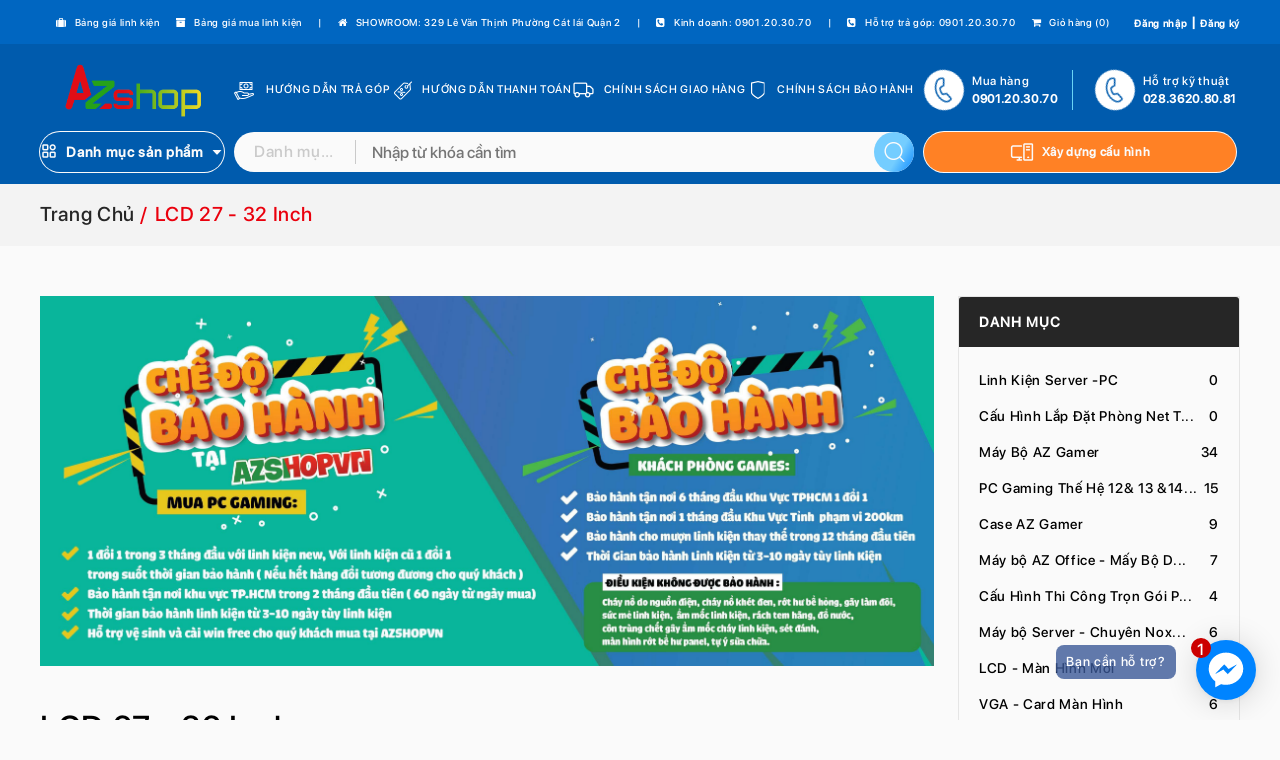

--- FILE ---
content_type: text/html; charset=UTF-8
request_url: https://azshopvn.net/san-pham/lcd-27-32-inch-BHQH8
body_size: 22823
content:
<!DOCTYPE html>
<html lang="en">
    <head>
    <!-- BEGIN SHAREAHOLIC CODE -->
    <link rel='preload' href='https://cdn.shareaholic.net/assets/pub/shareaholic.js' as='script' />
    <link rel="shortcut icon" type="image/x-icon" href="https://azshopvn.net/frontend/assets/img/favicon.ico">
    <script data-cfasync="false" async src="https://cdn.shareaholic.net/assets/pub/shareaholic.js" data-shr-siteid="944bb438e26733deb7b7518e691cfb4f"></script>
    <!-- END SHAREAHOLIC CODE -->
    <meta charset="utf-8">
    <meta http-equiv="x-ua-compatible" content="ie=edge">
    <title>AzshopVN - LCD 27 - 32 inch</title>
    <meta name="description" content="">
    
    <meta name="viewport" content="width=device-width, initial-scale=1">
    <!-- Favicon -->
    <meta name="csrf-token" content="uP9wR2Fy3ENmoV3W7g6FJqrSDBvsL25ejUDmVgpe" />

            <meta property="og:title" content="LCD 27 - 32 inch" />
        <meta property="og:type" content="website" />
        <meta property="og:url" content="https://azshopvn.net/san-pham/lcd-27-32-inch-BHQH8" />
        <meta property="og:image" content="https://azshopvn.net/uploads/images/1/menu/26082019/1566830178_xW36H2EBE6_thinhndg.png" />
        <meta property="og:description" content="PC Gaming giá rẻ, cấu hình khủng, hỗ trợ trả góp 0% qua thẻ tín dụng hoặc CMND + Hộ Khẩu hoặc CMND + GPLX.Bảo hành tận nơi  tháng khách hàng Khu vực TPHCM." />
        <meta property="fb:admins" content="https://www.facebook.com/Azshopvn89" />
    
    <!-- CSS
    ========================= -->

    
    <link rel="stylesheet" href="https://azshopvn.net/frontend/assets/css/min.css?v=1768893481">
        <link rel="stylesheet" href="https://azshopvn.net/frontend/assets/css/pc.css?v=1768893481">
        <link rel="stylesheet" href="https://azshopvn.net/frontend/assets/css/customv2.css?v=1768893481">
    <link rel="stylesheet" href="https://azshopvn.net/frontend/assets/css/icon.css?v=1">
    <link rel="stylesheet" href="https://azshopvn.net/frontend/assets/css/rvslider.min.css">
    <link href="https://cdnjs.cloudflare.com/ajax/libs/owl-carousel/1.3.3/owl.carousel.css" rel="stylesheet" />

    

</head>
    <body>
                        <div class="global-header-container bg-blue">
    <div class="global-header-top text-12">
        <div class="container position-relative d-flex align-items-center justify-content-between">
            <div class="item-left">


                <div class="item js-header-item d-none">
                    <p class="box-title">
                        <i class="icons icon-hotline"></i> Hotline Hồ Chí Minh
                    </p>

                    <div class="item-support-group">
                        <p class="title">HỖ TRỢ TẠI HỒ CHÍ MINH</p>

                        <div class="d-flex flex-wrap justify-content-center">


                            <div class="col-item">
                                <table>
                                    <tbody><tr>
                                        <td colspan="2"><p class="col-title">HỖ TRỢ KỸ THUẬT</p></td>
                                    </tr>

                                    <tr>
                                        <td>
                                            <b>0901.20.30.70</b>
                                        </td>
                                        <td>Mr.An</td>
                                    </tr>
                                    </tbody></table>
                            </div>

                            <div class="col-item">
                                <table>
                                    <tbody><tr>
                                        <td colspan="2"><p class="col-title">HỖ TRỢ BẢO HÀNH</p></td>
                                    </tr>
                                    <tr>
                                        <td>
                                            <b>0901.20.30.70</b>
                                        </td>
                                        <td>Bảo hành</td>
                                    </tr>
                                    </tbody></table>
                            </div>
                        </div>
                    </div>
                </div>

                <a class="item-news" href="https://azshopvn.net/bang-gia"><i class="fa fa-suitcase mr-2"></i> <span>Bảng giá linh kiện</span></a>
                <a class="item-news" href="https://azshopvn.net/bang-gia/mua-linh-kien"><i class="fa fa-archive mr-2"></i> <span>Bảng giá mua linh kiện</span></a>
                <a class="item-news" href="#"> <span>|</span></a>
                <a class="item-news" href="https://www.google.com/maps/place/329+%C4%90%C6%B0%E1%BB%9Dng+L%C3%AA+V%C4%83n+Th%E1%BB%8Bnh,+C%C3%A1t+L%C3%A1i,+Qu%E1%BA%ADn+2,+Th%C3%A0nh+ph%E1%BB%91+H%E1%BB%93+Ch%C3%AD+Minh+71115/data=!4m2!3m1!1s0x317525d25360a7c5:0xa36c13cfa41f27c8?sa=X&ved=2ahUKEwj9w5_7rb38AhV11XMBHYpbBngQ8gF6BAgIEAI"><i class="fa fa-home mr-2"></i> <span>SHOWROOM: 329 Lê Văn Thịnh Phường Cát lái Quận 2</span></a>
                <a class="item-news" href="#"> <span>|</span></a>
                <a class="item-news" href="tel:0901203070"><i class="fa fa-phone-square mr-2"></i> <span>Kinh doanh: 0901.20.30.70</span></a>
                <a class="item-news" href="#"> <span>|</span></a>
                <a class="item-news" href="tel:0901203070"><i class="fa fa-phone-square mr-2"></i> <span>Hỗ trợ trả góp: 0901.20.30.70</span></a>
                <a class="item-news" href="https://azshopvn.net/gio-hang/danh-sach.html"><i class="fa fa-shopping-cart mr-2"></i> <span>Giỏ hàng (0)</span></a>



            </div>

            <div class="item-right text-white text-14 font-600">
                                <a href="https://azshopvn.net/tai-khoan/dang-nhap.html">Đăng nhập</a>
                <span>|</span>
                <a href="https://azshopvn.net/tai-khoan/dang-ky.html">Đăng ký</a>
                

            </div>
        </div>
    </div>

    <div class="global-header-bottom-group container d-flex flex-wrap align-items-center position-relative">
        <a href="/" class="header-left-group header-logo">
            <img src="https://azshopvn.net/uploads/images/1/menu/25072019/1564066652_XUcU9AhNLl_thinhndg.png" alt="AZSHOP"  class="d-block h-auto w-auto m-auto">
        </a>

        <div class="header-middle-group header-static-group">
            <a href="http://azshopvn.net/bai-viet/huong-dan-tra-gop-DIUnv.html" rel="nofollow">
                <i class="icons icon-payinstall"></i>
                <span>HƯỚNG DẪN TRẢ GÓP</span>
            </a>


            <a href="https://azshopvn.net/bai-viet/huong-dan-thanh-toan-p6ju8.html" rel="nofollow">
                <i class="icons icon-tag"></i>
                <span>HƯỚNG DẪN THANH TOÁN</span>
            </a>


            <a href="https://azshopvn.net/bai-viet/chinh-sach-van-chuyen-azshopvn-o3WNV.html" rel="nofollow">
                <i class="icons icon-truck"></i>
                <span>CHÍNH SÁCH GIAO HÀNG</span>
            </a>

            <a href="https://azshopvn.net/bai-viet/chinh-sach-bao-hanh-azshopvn-LYGjE.html" rel="nofollow">
                <i class="icons icon-shield"></i>
                <span>CHÍNH SÁCH BẢO HÀNH</span>
            </a>

        </div>

        <div class="header-right-group header-hotline-group">
            <div class="item position-relative">
                <div class="item-title d-flex align-items-center">
                    <i class="icons icon-phone"></i>

                    <p class="text font-300">Mua hàng <b class="d-block">0901.20.30.70</b></p>
                </div>

                <div class="list-hotline-group">
                    <div class="item">
                        <span class="num">1</span>
                        <span class="txt-phone">Hỗ Trợ Kỹ Thuật - Bảo Hành: 028.3620.80.81</span>
                    </div>

                    <div class="item">
                        <span class="num">2</span>
                        <span class="txt-phone">Kinh doanh: 0901.20.30.70</span>
                    </div>
                    <div class="item">
                        <span class="num">3</span>
                        <span class="txt-phone">Hỗ trợ trả góp: 0901.20.30.70</span>
                    </div>
                </div>
            </div>
            <div class="item-title d-flex align-items-center">
                <i class="icons icon-phone"></i>

                <p class="text font-300">Hỗ trợ kỹ thuật<b class="d-block">028.3620.80.81</b></p>
            </div>



        </div>

        <div class="header-left-group header-menu-group">
            <p class="title">
                <i class="icons icon-menu"></i>
                <span>Danh mục sản phẩm</span>
                <i class="icons icon-down"></i>
            </p>

            <div class="menu-list">

                                    
                        <div class="item">

                            <a class="cat-1" href="" style="color:#262626;">
                                <i class="custom-e900"></i>
                                <span class="cat-title">Máy Bộ  AZ Gamer</span>
                            </a>
                            <div class="sub-menu">
                                                                    
                                                                    
                                                                    
                                                                    
                                                                    
                                                                    
                                                                    
                                                                    
                                                                    
                                                                    
                                                                    
                                                                    
                                                                    
                                                                    
                                                                    
                                                                    
                                                                    
                                                                    
                                                                    
                                                                    
                                                                    
                                                                    
                                                                    
                                                                    
                                                                    
                                                                    
                                                                    
                                                                    
                                                                    
                                                                    
                                                                    
                                                                    
                                                                    
                                        <div class="sub-item">

                                            <a class="cat-2" href="http://azshopvn.net/san-pham/may-bo-az-gamer-lPKLI">AZ Gamer  5 &gt;35 Triệu</a>
                                                                                                                                                                                                                                                                                                                                                                                                                                                                                                                                                                                                                                                                                                                                                                                                                                                                                                                                                                                                                                                                                                                                                                                                                                                                                                                                                                                                                                                                                                                                                                                                                                                                                                                                                                                                                                                                                                                                                                                                                                                                                                                                                                                                                                                                                                                                                                                                                                                                                                                                                                                                                                                                                                                                                                                                                                                                                                                                                                                                                                                                                                                                                                                                                                                                                                                                                                                                                                                                                                                                                                                                                                                                                                                                                                                                                                                                                                                                                                                                                                                                

                                        </div>
                                    
                                                                    
                                        <div class="sub-item">

                                            <a class="cat-2" href="http://azshopvn.net/san-pham/case-az-gamer-ATFUx">Case AZ Gamer chua kèm LCD !</a>
                                                                                                                                                                                                                                                                                                                                                                                                                                                                                                                                                                                                                                                                                                                                                                                                                                                                                                                                                                                                                                                                                                                                                                                                                                                                                                                                                                                                                                                                                                                                                                                                                                                                                                                                                                                                                                                                                                                                                                                                                                                                                                                                                                                                                                                                                                                                                                                                                                                                                                                                                                                                                                                                                                                                                                                                                                                                                                                                                                                                                                                                                                                                                                                                                                                                                                                                                                                                                                                                                                                                                                                                                                                                                                                                                                                                                                                                                                                                                                                                                                                                

                                        </div>
                                    
                                                                    
                                                                    
                                                                    
                                                                    
                                                                    
                                                                    
                                                                    
                                

                            </div>

                        </div>
                                                                                                                                                                                                                                                                                                                    
                        <div class="item">

                            <a class="cat-1" href="" style="color:#000000;">
                                <i class="custom-e92f"></i>
                                <span class="cat-title">Bàn Ghế Gaming</span>
                            </a>
                            <div class="sub-menu">
                                                                    
                                                                    
                                                                    
                                                                    
                                                                    
                                                                    
                                                                    
                                                                    
                                                                    
                                                                    
                                        <div class="sub-item">

                                            <a class="cat-2" href="http://azshopvn.net/san-pham/chuot">Ghế Gaming &amp; Office</a>
                                                                                                                                                                                                                                                                                                                                                                                                                                                                                                                                                                                                                                                                                                                                                                                                                                                                                                                                                                                                                                                                                                                                                                                                                                                                                                                                                                                                                                                                                                                                                                                                                                                                                                                                                                                                                                                                                                                                                                                                                                                                                                                                                                                                                                                                                                                                                                                                                                                                                                                                                                                                                                                                                                                                                                                                                                                                                                                                                                                                                                                                                                                                                                                                                                                                                                                                                                                                                                                                                                                                                                                                                                                                                                                                                                                                                                                                                                                                                                                                                                                                

                                        </div>
                                    
                                                                    
                                        <div class="sub-item">

                                            <a class="cat-2" href="http://azshopvn.net/san-pham/do-choi-cong-nghe-hiend">Bàn Gaming &amp; Net ( chưa bao gồm phí ship )</a>
                                                                                                                                                                                                                                                                                                                                                                                                                                                                                                                                                                                                                                                                                                                                                                                                                                                                                                                                                                                                                                                                                                                                                                                                                                                                                                                                                                                                                                                                                                                                                                                                                                                                                                                                                                                                                                                                                                                                                                                                                                                                                                                                                                                                                                                                                                                                                                                                                                                                                                                                                                                                                                                                                                                                                                                                                                                                                                                                                                                                                                                                                                                                                                                                                                                                                                                                                                                                                                                                                                                                                                                                                                                                                                                                                                                                                                                                                                                                                                                                                                                                

                                        </div>
                                    
                                                                    
                                                                    
                                                                    
                                                                    
                                                                    
                                                                    
                                                                    
                                                                    
                                                                    
                                                                    
                                                                    
                                                                    
                                                                    
                                                                    
                                                                    
                                                                    
                                                                    
                                                                    
                                                                    
                                                                    
                                                                    
                                                                    
                                                                    
                                                                    
                                                                    
                                                                    
                                                                    
                                                                    
                                                                    
                                                                    
                                

                            </div>

                        </div>
                                                                                                                                                                                                                                                                                                                                                                                                                                                                                                                                            
                        <div class="item">

                            <a class="cat-1" href="" style="color:#262626;">
                                <i class="custom-e900"></i>
                                <span class="cat-title">Máy Bộ AZ Office</span>
                            </a>
                            <div class="sub-menu">
                                                                    
                                                                    
                                                                    
                                                                    
                                                                    
                                                                    
                                                                    
                                                                    
                                                                    
                                                                    
                                                                    
                                                                    
                                                                    
                                                                    
                                        <div class="sub-item">

                                            <a class="cat-2" href="http://azshopvn.net/san-pham/may-bo-az-office-chuyen-van-phong-FSFNF">Máy bộ  văn phòng linh kiện ráp  2 - 8 triệu</a>
                                                                                                                                                                                                                                                                                                                                                                                                                                                                                                                                                                                                                                                                                                                                                                                                                                                                                                                                                                                                                                                                                                                                                                                                                                                                                                                                                                                                                                                                                                                                                                                                                                                                                                                                                                                                                                                                                                                                                                                                                                                                                                                                                                                                                                                                                                                                                                                                                                                                                                                                                                                                                                                                                                                                                                                                                                                                                                                                                                                                                                                                                                                                                                                                                                                                                                                                                                                                                                                                                                                                                                                                                                                                                                                                                                                                                                                                                                                                                                                                                                                                

                                        </div>
                                    
                                                                    
                                                                    
                                                                    
                                                                    
                                                                    
                                                                    
                                                                    
                                                                    
                                                                    
                                                                    
                                                                    
                                                                    
                                                                    
                                                                    
                                                                    
                                                                    
                                                                    
                                                                    
                                                                    
                                                                    
                                                                    
                                                                    
                                                                    
                                                                    
                                                                    
                                                                    
                                                                    
                                

                            </div>

                        </div>
                                                        
                        <div class="item">

                            <a class="cat-1" href="" style="color:#262626;">
                                <i class="custom-e917"></i>
                                <span class="cat-title">Linh Kiện PC</span>
                            </a>
                            <div class="sub-menu">
                                                                    
                                                                    
                                        <div class="sub-item">

                                            <a class="cat-2" href="http://azshopvn.net/san-pham/vga-card-man-hinh-aMlPT">VGA - Card Màn Hình</a>
                                                                                                                                                                                                                                                                                                                                                                                                                                                                                                                                                                                                                                                                                                                                                                                                                                                                                                                                                                                                                                                                                                                                                                                                                                                                                                                                                                                                                                                                                                                                                                                                                                                                                                                                                                                                                                                                                                                                                                                                            <a href="http://azshopvn.net/san-pham/vga-card-man-hinh-aMlPT">NVIDA - AMD</a>
                                                                                                                                                                                                                                                                                                                                                                                                                                                                                                                                                                                                                                                                                                                                                                                                                                                                                                                                                                                                                                                                                                                                                                                                                                                                                                                                                                                                                                                                                                                                                                                                                                                                                                                                                                                                                                                                                                                                                                                                                                                                                                                                                    

                                        </div>
                                    
                                                                    
                                                                    
                                                                    
                                                                    
                                                                    
                                                                    
                                                                    
                                                                    
                                                                    
                                                                    
                                                                    
                                                                    
                                                                    
                                                                    
                                                                    
                                                                    
                                        <div class="sub-item">

                                            <a class="cat-2" href="">Main Server</a>
                                                                                                                                                                                                                                                                                                                                                                                                                                                                                                                                                                                                                                                                                                                                                                                                                                                                                                                                                                                                                                                                                                                                                                                                                                                                                                                                                                                                                                                                                                                                                                                                                                                                                                                                                                                                                                                                                                                <a href="http://azshopvn.net/san-pham/main-server-7ohqk">Main Server socket 1366 - 2011</a>
                                                                                                                                                                                                                                                                                                                                                                                                                                                                                                                                                                                                                                                                                                                                                                                                                                                                                                                                                                                                                                                                                                                                                                                                                                                                                                                                                                                                                                                                                                                                                                                                                                                                                                                                                                                                                                                                                                                                                                                                                                                                                                                                                                                                                                                

                                        </div>
                                    
                                                                    
                                                                    
                                                                    
                                                                    
                                        <div class="sub-item">

                                            <a class="cat-2" href="">PSU - Nguồn Máy Tính</a>
                                                                                                                                                                                                                                                                                                                                                                                                                                                                                                                                                                                                                                                                                                                                                                                                                                                                                                                                                                                                                                                                                                                                                                                                                                                                                                                                                                                                                                                                                                                                                                                                                                                                                                                                                                                                                                                                                                                                                                                                                                                                                                                                                                                                                                                                                                                                                                                                                                                                                                                                                                                                                                                                                                                                                                                                                                                                                                                                                                                                                                                                                                                                                                                                                                                                                                                                                                                                                                                                                                                                                                                                                                        <a href="https://azshopvn.net/san-pham/nguon-cong-suat-thuc-qOff4">Nguồn Công Suất Thực Nhiều Hiệu</a>
                                                                                                                                                                                                                                                                                                                                                                                    <a href="http://azshopvn.net/san-pham/nguon-segotep-c6Eu3">Nguồn Segotep</a>
                                                                                                                                                                                                                                    

                                        </div>
                                    
                                                                    
                                                                    
                                                                    
                                                                    
                                                                    
                                                                    
                                                                    
                                        <div class="sub-item">

                                            <a class="cat-2" href="">MainBoard - Bo mạch chủ</a>
                                                                                                                                                                                                                                                                                                                                                                                                                                                                                                                                                                                                                                                                                                                                                                                                                                                                                                                                                                                                                                                                                                                                                                                                                                                                                                                                                                                                                                                                                                                                                                                                                                                                                                                        <a href="https://azshopvn.net/san-pham/mainboard-socket-1200-the-he-10-12-13-14-up57R">Mainboard socket 1200 Thế Hê 10 -12-13-14</a>
                                                                                                                                                                                                                                                                                                                                                                                                                                                                                                                                                                                                                                                                                                                                                                                                                                                                                                                                                                                                                                                                                                                                                                                                                                                                                                                                                                                                                                                                                                                                                                                                                                                                                                                                                                                                                                                                                                                                                                                                                                                                                                                                                                                                                                                                                                                                                                                                                                        

                                        </div>
                                    
                                                                    
                                        <div class="sub-item">

                                            <a class="cat-2" href="">CPU - Vi Xử Lý</a>
                                                                                                                                                                                                                                                                                                                                                                                                                                                                                                                                                                                                                                                                                                                                                                                                                                                                                                                                                                                                                                                                                                                                                                                                                                                                                                                                                                                                                                                                                                                                                                                                                            <a href="https://azshopvn.net/san-pham/cpu-socket-1200-comet-lake-10th-the-10-11-12-xipzP">CPU Socket 1200 GEN 10--12-13-14</a>
                                                                                                                                                                                                                                                                                                                                                                                                                                                                                                                                                                                                                                                                                                                                                                                                                                                                                                                                                                                                                                                                                                                                                                                                                                                                                                                                                                                                                                                                                                                                                                                                                                                                                                                                                                                                                                                                                                                                                                                                                                                                                                                                                                                                                                                                                                                                                                                                                                                                                                                                    

                                        </div>
                                    
                                                                    
                                        <div class="sub-item">

                                            <a class="cat-2" href="">Ram - Bộ Nhớ Trong</a>
                                                                                                                                                                                                                                                                                                                                                                                                                                                                                                                                                                                                                                                                                                                                                                                                                                                                                                                                                                                                                                                                                                                                                                                                                                            <a href="https://azshopvn.net/san-pham/ram-ddr-4-ddr5-led-va-khong-led-r9ZmY">Ram DDR-4  DDR-5 LED &amp; không LED</a>
                                                                                                                                                                                                                                                                                                                                                                                                                                                                                                                                                                                                                                                                                                                                                                                                                                                                                                                                                                                                                                                                                                                                                                                                                                                                                                                                                                                                                                                                                                                                                                                                                                                                                                                                                                                                                                                                                                                                                                                                                                                                                                                                                                                                                                                                                                                                                                                                                                                                                                                                                                                                                                                                                                                                                                                                                                                                                                                    

                                        </div>
                                    
                                                                    
                                                                    
                                                                    
                                                                    
                                        <div class="sub-item">

                                            <a class="cat-2" href="">HDD - Ổ cứng lưu trữ</a>
                                                                                                                                                                                                                                                                                                                                                                                                                                                                                                                                                                                                                                                                                                                                                                                                                                                                                                                                                                                                                                                                                                                                                                                                                                                                                                                                                                                                                                                                                                                                                                                                                                                                                                                                                                                                                                                                                                                                                                                                                                                                                                                                                                                                                                                                                                                                                                                                                                                                                                                                                                                                                                                                                                                                                                                                                                                                                                                                                                                                                                                                                                                                                                                                                                                                                                                                                                                                                                                                                                                                            <a href="http://azshopvn.net/san-pham/hdd-o-cung-chep-games-software">HDD 500GB &gt; 12 TB</a>
                                                                                                                                                                                                                                                                                                                                                                                    <a href="http://azshopvn.net/san-pham/ssd-120-gb-2-tb">SSD 120 GB &gt; 2 TB</a>
                                                                                                                                                                                                                                                                                                                                

                                        </div>
                                    
                                                                    
                                                                    
                                                                    
                                                                    
                                                                    
                                                                    
                                

                            </div>

                        </div>
                                                        
                        <div class="item">

                            <a class="cat-1" href="" style="color:#262626;">
                                <i class="fa fa-window-maximize"></i>
                                <span class="cat-title">Linh Kiện PC Cũ</span>
                            </a>
                            <div class="sub-menu">
                                                                    
                                                                    
                                                                    
                                        <div class="sub-item">

                                            <a class="cat-2" href="http://azshopvn.net/san-pham/vga-card-man-hinh-2hand-cMX1w">VGA Nvidia - AMD cũ</a>
                                                                                                                                                                                                                                                                                                                                                                                                                                                                                                                                                                                                                                                                                                                                                                                                                                                                                                                                                                                                                                                                                                                                                                                                                                                                                                                                                                                                                                                                                                                                                                                                                                                                                                                                                                                                                                                                                                                                                                                                                                                                                                                                                                                                                                                                                                                                                                                                                                                                                                                                                                                                                                                                                                                                                                                                                                                                                                                                                                                                                                                                                                                                                                                                                                                                                                                                                                                                                                                                                                                                                                                                                                                                                                                                                                                                                                                                                                                                                                                                                                                                

                                        </div>
                                    
                                                                    
                                                                    
                                                                    
                                                                    
                                                                    
                                                                    
                                                                    
                                                                    
                                                                    
                                                                    
                                        <div class="sub-item">

                                            <a class="cat-2" href="http://azshopvn.net/san-pham/mainboard-cu-nhieu-dong-6yJCv">Mainboard cũ nhiều dòng</a>
                                                                                                                                                                                                                                                                                                                                                                                                                                                                                                                                                                                                                                                                                                                                                                                                                                                                                                                                                                                                                                                                                                                                                                                                                                                                                                                                                                                                                                                                                                                                                                                                                                                                                                                                                                                                                                                                                                                                                                                                                                                                                                                                                                                                                                                                                                                                                                                                                                                                                                                                                                                                                                                                                                                                                                                                                                                                                                                                                                                                                                                                                                                                                                                                                                                                                                                                                                                                                                                                                                                                                                                                                                                                                                                                                                                                                                                                                                                                                                                                                                                                

                                        </div>
                                    
                                                                    
                                                                    
                                                                    
                                                                    
                                                                    
                                                                    
                                                                    
                                                                    
                                                                    
                                                                    
                                                                    
                                                                    
                                                                    
                                                                    
                                                                    
                                                                    
                                                                    
                                                                    
                                                                    
                                                                    
                                                                    
                                                                    
                                                                    
                                                                    
                                                                    
                                                                    
                                                                    
                                                                    
                                

                            </div>

                        </div>
                                                        
                        <div class="item">

                            <a class="cat-1" href="https://azshopvn.net/san-pham/linh-kien" style="color:#262626;">
                                <i class="custom-e92b"></i>
                                <span class="cat-title">Case Gaming</span>
                            </a>
                            <div class="sub-menu">
                                                                    
                                                                    
                                                                    
                                                                    
                                                                    
                                                                    
                                                                    
                                                                    
                                                                    
                                                                    
                                                                    
                                                                    
                                                                    
                                                                    
                                                                    
                                                                    
                                                                    
                                                                    
                                                                    
                                                                    
                                                                    
                                                                    
                                                                    
                                                                    
                                                                    
                                                                    
                                                                    
                                                                    
                                                                    
                                                                    
                                                                    
                                                                    
                                                                    
                                                                    
                                                                    
                                                                    
                                                                    
                                                                    
                                                                    
                                                                    
                                                                    
                                

                            </div>

                        </div>
                                                        
                        <div class="item">

                            <a class="cat-1" href="" style="color:#262626;">
                                <i class="fa fa-laptop"></i>
                                <span class="cat-title">Laptop Gaming</span>
                            </a>
                            <div class="sub-menu">
                                                                    
                                                                    
                                                                    
                                                                    
                                                                    
                                                                    
                                                                    
                                                                    
                                                                    
                                                                    
                                                                    
                                                                    
                                                                    
                                                                    
                                                                    
                                                                    
                                                                    
                                                                    
                                                                    
                                                                    
                                                                    
                                                                    
                                                                    
                                                                    
                                                                    
                                                                    
                                                                    
                                                                    
                                                                    
                                                                    
                                                                    
                                                                    
                                                                    
                                                                    
                                                                    
                                                                    
                                                                    
                                                                    
                                                                    
                                                                    
                                                                    
                                

                            </div>

                        </div>
                                                        
                        <div class="item">

                            <a class="cat-1" href="https://azshopvn.net/san-pham/lcd-man-hinh-moi-SLgys" style="color:#262626;">
                                <i class="custom-e92d"></i>
                                <span class="cat-title">Màn Hình LCD</span>
                            </a>
                            <div class="sub-menu">
                                                                    
                                                                    
                                                                    
                                                                    
                                                                    
                                                                    
                                        <div class="sub-item">

                                            <a class="cat-2" href="https://azshopvn.net/san-pham/lcd-man-hinh-moi-SLgys">LCD 19 - 32 inch New (Hàng mới )</a>
                                                                                                                                                                                                                                                                                                                                                                                                                                                                                                                                                                                                                                                                                                                                                                                                                                                                                                                                                                                                                                                                                                                                                                                                                                                                                                                                                                                                                                                                                                                                                                                                                                                                                                                                                                                                                                                                                                                                                                                                                                                                                                                                                                                                                                                                                                                                                                                                                                                                                                                                                                                                                                                                                                                                                                                                                                                                                                                                                                                                                                                                                                                                                                                                                                                                                                                                                                                                                                                                                                                                                                                                                                                                                                                                                                                                                                                                                                                                                                                                                                                                

                                        </div>
                                    
                                                                    
                                                                    
                                                                    
                                                                    
                                                                    
                                                                    
                                                                    
                                                                    
                                                                    
                                                                    
                                                                    
                                                                    
                                                                    
                                                                    
                                                                    
                                                                    
                                                                    
                                                                    
                                                                    
                                                                    
                                                                    
                                                                    
                                                                    
                                                                    
                                                                    
                                                                    
                                                                    
                                                                    
                                                                    
                                                                    
                                                                    
                                                                    
                                                                    
                                                                    
                                                                    
                                

                            </div>

                        </div>
                                                                                                                                                                                                                                                                                                                                                                                                                                                                                                                        


            </div>
        </div>

        <div class="header-middle-group header-search-group">
            <form method="get" action="https://azshopvn.net/san-pham/search" name="search">
                <div class="header-search-option-group">
                    <input type="hidden" name="scat_id" id="js-search-catId">

                    <p id="js-search-title">Danh mục <i class="icons icon-down"></i></p>

                    <div class="search-option-list" id="js-search-option-list">

                        <a href="javascript:void(0)" data-id="1">PC Thiết Kế Đồ Họa 3D</a>

                        <a href="javascript:void(0)" data-id="91">PC Render, Edit Video</a>

                        <a href="javascript:void(0)" data-id="103">Server, Máy Ảo, Giả Lập</a>

                        <a href="javascript:void(0)" data-id="27">PC Gaming</a>

                        <a href="javascript:void(0)" data-id="93">PC Văn Phòng</a>

                        <a href="javascript:void(0)" data-id="92">Machine Learning / AI</a>

                        <a href="javascript:void(0)" data-id="9">Màn Hình Máy Tính</a>

                        <a href="javascript:void(0)" data-id="168">Laptop - Notebook</a>

                        <a href="javascript:void(0)" data-id="166">Linh Kiện Máy Tính</a>

                        <a href="javascript:void(0)" data-id="5">HDD - SSD - NAS</a>

                        <a href="javascript:void(0)" data-id="24">Tản Nhiệt Cooling</a>

                        <a href="javascript:void(0)" data-id="25">Gaming Gear</a>

                        <a href="javascript:void(0)" data-id="23">Thiết Bị Mạng</a>

                        <a href="javascript:void(0)" data-id="121">Phụ Kiện Máy Tính</a>

                        <a href="javascript:void(0)" data-id="97">Phần Mềm Bản Quyền</a>

                    </div>
                </div>

                <input type="text" id="js-seach-input" name="name" placeholder="Nhập từ khóa cần tìm" value="" autocomplete="off" class="text-search">
                <button type="submit" class="btn-search"><i class="icons icon-search"></i></button>
            </form>

            <div class="autocomplete-suggestions" id="js-seach-result" style="display: none;"> </div>
        </div>

        <a href="/xay-dung-cau-hinh/may-tinh-de-ban.html" class="header-right-group header-buildpc">
            <i class="icons icon-buildpc"></i>
            <span>Xây dựng cấu hình</span>
        </a>
    </div>
</div>


        <!--Offcanvas menu area start-->
    
<div class="off_canvars_overlay"></div>
<div class="Offcanvas_menu">
    <div class="container">
        <div class="row">
            <div class="col-12">
                <div class="canvas_open">
                    <span>MENU</span>
                    <a href="javascript:void(0)"><i class="ion-navicon"></i></a>
                </div>
                <div class="Offcanvas_menu_wrapper">
                    <div class="canvas_close">
                            <a href="javascript:void(0)"><i class="ion-android-close"></i></a>  
                    </div>
                    <div class="welcome_text">
                        <p>Chào mừng bạn ghé thăm <span>AzshopVN</span> </p>
                    </div>
                    
                    <div class="top_right">
                        <ul>
                            
                            <li class="top_links"><a href="#"><i class="zmdi zmdi-account"></i>  Tài khoản  <i class="zmdi zmdi-caret-down"></i></a>
                                <ul class="dropdown_links">
                                                                            <li><a href="https://azshopvn.net/tai-khoan/dang-nhap.html">Đăng nhập </a></li>
                                        <li><a href="https://azshopvn.net/tai-khoan/dang-ky.html">Đăng ký</a></li>
                                                                       
                                </ul>
                            </li>

                        </ul>
                    </div> 
                    <div class="search-container">
                        <form action="https://azshopvn.net/san-pham/search">
                           
                            <div class="search_box">
                                <input name="name" placeholder="Tìm kiếm sản phẩm..." type="text">
                                <button type="submit"><i class="zmdi zmdi-search"></i></button> 
                            </div>
                        </form>
                    </div> 
                    <div class="mini_cart_wrapper">
                        <a href="javascript:void(0)"><i class="zmdi zmdi-shopping-basket"></i> <span>0 sản phẩm - 0 VNĐ</span> </a>
                        <!--mini cart-->
                        <div class="mini_cart">
                                                     
                            <div class="mini_cart_table">
                                <div class="cart_total">
                                    <span>Tổng tiền:</span>
                                    <span class="price">0 VNĐ</span>
                                </div>
                            </div>

                            <div class="mini_cart_footer">
                                <div class="cart_button">
                                    <a href="https://azshopvn.net/gio-hang/danh-sach.html">Giỏ hàng</a>
                                    <a href="https://azshopvn.net/thanh-toan/them-dia-chi-thanh-toan.html">Thanh toán</a>
                                </div>
                            </div>

                        </div>
                        <!--mini cart end-->
                    </div>
                    <div id="menu" class="text-left ">
                            <ul class="offcanvas_main_menu">
                                                                                                                                        <li class="menu-item-has-children">
                                            <a href="#">Trang chủ</a>
                                            <ul class="sub-menu">
                                                                                                                                                                                                                                                                                                                                                                                                                                                                                                                                                                                                                                                                                                                                                                                                                                                                                                                                                                                                                                                                                                                                                                                                                                                                                                                                                                                                                                                                                                                                                                                                                                                                                                                                                                                                                                                                </ul>
                                        </li>
                                                                                                                                                                                                            <li class="menu-item-has-children">
                                            <a href="http://azshopvn.net/bang-gia"> Bảng Giá Tổng Hợp</a> 
                                        </li>
                                                                                                                                                                                                                                                                                                                                                                                                                                                                                                                                                                                                                                                                                                            <li class="menu-item-has-children">
                                            <a href="http://azshopvn.net/tin-tuc"> Tin Công Nghệ</a> 
                                        </li>
                                                                                                                                                                                                                                                                                                                                                                                                <li class="menu-item-has-children">
                                            <a href="#">Dịch vụ AZ</a>
                                            <ul class="sub-menu">
                                                                                                                                                                                                                                                                                                                                                                                                                                                                                                                                                                                                                                                                                                                                                                                                                                                                                                                                                                                                                                                                                                                                                                                                                                                                                                                                                                                                                                                                                                                                                                                                                                                                                                                                                                                                                                                                </ul>
                                        </li>
                                                                                                                                                                                                            <li class="menu-item-has-children">
                                            <a href="#">Máy Games AZ</a>
                                            <ul class="sub-menu">
                                                                                                                                                                                                                                                                                                                                                                                                                                                                        <li><a href="http://azshopvn.net/san-pham/ban-gaming-net">Máy Games Điện Tử Gạc</a></li>
                                                                                                                                                                                                                <li><a href="http://azshopvn.net/san-pham/ban-gaming-net">Máy Games Nintendo Switch</a></li>
                                                                                                                                                                                                                <li><a href="http://azshopvn.net/san-pham/ban-gaming-net">Máy Games PS4</a></li>
                                                                                                                                                                                                                                                                                                                                                                                                                                                                                                                                                                                                                                                                                                                                                                                                                                                                                                                                                                                                                                                                                                                                                                                                                                                                                            </ul>
                                        </li>
                                                                                                                                                                                                            <li class="menu-item-has-children">
                                            <a href="#">Lắp Đặt Phòng Games</a>
                                            <ul class="sub-menu">
                                                                                                                                                                                                                                                                                                                                                                                                                                                                                                                                                                                                                                                                                                                                                                                    <li><a href="">Ghế Gaming  - Net</a></li>
                                                                                                                                                                                                                <li><a href="">Thi Công Bàn Ghế Phòng Net</a></li>
                                                                                                                                                                                                                <li><a href="http://azshopvn.net/bai-viet/dich-vu-thi-cong-noi-that-gaming-van-phong-i1Yyy.html">Trang Trí  Thiết Kế Phòng Net</a></li>
                                                                                                                                                                                                                <li><a href="">Lắp Đặt Phòng Nét Trọn Gói</a></li>
                                                                                                                                                                                                                                                                                                                                                                                                                                                                                                                                                                                                                                                                                                                                                                                                                                                                            </ul>
                                        </li>
                                                                                                                        
                        </ul>
                    </div>

               
                </div>
            </div>
        </div>
    </div>
</div>
<!--Offcanvas menu area end-->

        


        <section class="tn-page">
            <div class="breadcrumbs_area">
    <div class="container">   
        <div class="row">
            <div class="col-12">
                <div class="breadcrumb_content">
                    <ul>
                        <li><a href="https://azshopvn.net">Trang chủ</a></li>
                        <li>LCD 27 - 32 inch</li>
                    </ul>
                </div>
            </div>
        </div>
    </div>         
</div><div class="shop_area shop_sidebar mt-50 mb-50">
    <div class="container">
        <div class="row">
            
            <div class="col-lg-9 col-md-12">
                <!--shop wrapper start-->
                <!--shop toolbar start-->
                <div class="shop_banner">
                    <img class="w-100" src="https://azshopvn.net/uploads/images/16/banner/26062020/1593153902_7bH82DlUAG_azshopvn.jpg " alt="">
                </div>
                <div class="shop_title">
                    <h1>LCD 27 - 32 inch</h1>
                </div>
                <div class="row mb-2">
                    <div class="col-12">
                        <form class="select_option" action="#">
                            <select name="orderby" id="short">
    
                                <option selected value="1">Sort by average rating</option>
                                <option  value="2">Sort by popularity</option>
                                <option value="3">Sort by newness</option>
                                <option value="4">Sort by price: low to high</option>
                                <option value="5">Sort by price: high to low</option>
                                <option value="6">Product Name: Z</option>
                            </select>
                        </form>
                    </div>
                </div>
                <!--shop toolbar end-->

                    <div class="row no-gutters shop_wrapper">
                                       
                </div>
                <div class="paginator mt-4">
                    
                </div>
           
                <!--shop toolbar end-->
                <!--shop wrapper end-->
            </div>
            <div class="col-lg-3 col-md-12">
                <!--sidebar widget start-->
                <aside class="sidebar_widget">
                
    <div class="widget_list widget_categories">
        <h2>Danh mục</h2>
        <ul>
                                    <li>
                <a href="https://azshopvn.net/san-pham/linh-kien-server-pc-NQzFu">Linh Kiện Server -PC <span>0</span></a> 
                            </li>
                                                <li>
                <a href="https://azshopvn.net/san-pham/cau-hinh-lap-dat-phong-net-tron-goi-4N9YC">Cấu Hình Lắp Đặt Phòng Net T... <span>0</span></a> 
                            </li>
                                                <li>
                <a href="https://azshopvn.net/san-pham/may-bo-az-gamer-lPKLI">Máy Bộ AZ Gamer <span>34</span></a> 
                                <ul class="children-menu-category">
                                                                                                                                                                                                                                                                                                                                                                                                                                                                                                                                                                                                                                                                                                                                                                                                                                                                                                                                                                                                                                                                                                                                                                                                                                                                                                                                                                                            <li>
                        <a href="https://azshopvn.net/san-pham/az-gamer-17-25-trieu">AZ Gamer  17 &gt; 25 Triệu <span>0</span></a> 
                                            </li>
                                                                                                                                                                                                                                                                                                                                                                                                                <li>
                        <a href="https://azshopvn.net/san-pham/az-gamer-8-12-trieu">Az Gamer 8 &gt; 12 Triệu <span>0</span></a> 
                                            </li>
                                                                                                                                                                                                                                                                </ul>
                            </li>
                                                <li>
                <a href="https://azshopvn.net/san-pham/pc-gaming-the-he-12-13-14-core-ultra-NfasO">PC Gaming Thế Hệ 12&amp; 13 &amp;14... <span>15</span></a> 
                            </li>
                                                <li>
                <a href="https://azshopvn.net/san-pham/case-az-gamer-ATFUx">Case AZ Gamer <span>9</span></a> 
                            </li>
                                                <li>
                <a href="https://azshopvn.net/san-pham/may-bo-az-office-may-bo-dell-van-phong-uT3nA">Máy bộ AZ Office -  Mấy Bộ D... <span>7</span></a> 
                            </li>
                                                <li>
                <a href="https://azshopvn.net/san-pham/cau-hinh-thi-cong-tron-goi-phong-net-h36Il">Cấu Hình Thi Công Trọn Gói P... <span>4</span></a> 
                            </li>
                                                <li>
                <a href="https://azshopvn.net/san-pham/may-bo-server-chuyen-nox-dung-phim-render-cNWft">Máy bộ Server - Chuyên Nox... <span>6</span></a> 
                            </li>
                                                <li>
                <a href="https://azshopvn.net/san-pham/lcd-man-hinh-moi-SLgys">LCD - Màn Hình Mới <span>23</span></a> 
                            </li>
                                                <li>
                <a href="https://azshopvn.net/san-pham/vga-card-man-hinh-aMlPT">VGA - Card Màn Hình <span>6</span></a> 
                            </li>
                                                <li>
                <a href="https://azshopvn.net/san-pham/hdd-ssd-YaVKh">HDD SSD <span>0</span></a> 
                            </li>
                                                <li>
                <a href="https://azshopvn.net/san-pham/vga-card-man-hinh-2hand-cMX1w">VGA - Card Màn Hình 2Hand <span>0</span></a> 
                            </li>
                                                <li>
                <a href="https://azshopvn.net/san-pham/cpu-amd-ryzen-mqIpl">CPU - AMD RYZEN <span>0</span></a> 
                            </li>
                                                <li>
                <a href="https://azshopvn.net/san-pham/case-xigmatek-YFrar">Case xigmatek <span>0</span></a> 
                            </li>
                                                <li>
                <a href="https://azshopvn.net/san-pham/nguon-cong-suat-thuc-qOff4">Nguồn công suất thực <span>0</span></a> 
                                <ul class="children-menu-category">
                                                                                                                                                                                                                                                                                                                                                                                                                                                                                                                                                                                                                                                                                                                                                                                                                                                                                                                                                                                                                                                                                                                                                                                                                                                                                                                                                                                                                                                                                                                                                                                                                                                                                                                                                                                                                                                                                                                                                                            <li>
                        <a href="https://azshopvn.net/san-pham/nguon-cong-suat-thuc-nhieu-hieu-Ph5IU">Nguồn Công Suất Thực Nhiều H... <span>0</span></a> 
                                            </li>
                                                        </ul>
                            </li>
                                                                        <li>
                <a href="https://azshopvn.net/san-pham/main-server-7ohqk">Main  Server <span>0</span></a> 
                            </li>
                                                                                                <li>
                <a href="https://azshopvn.net/san-pham/phone-tai-phone-gamer-8n52l">Phone - Tai Phone Gamer <span>0</span></a> 
                            </li>
                                                <li>
                <a href="https://azshopvn.net/san-pham/case-jetek-uCJS5">Case Jetek <span>0</span></a> 
                            </li>
                                                <li>
                <a href="https://azshopvn.net/san-pham/mainboard-cu-nhieu-dong-6yJCv">Mainboard cũ nhiều dòng <span>0</span></a> 
                            </li>
                                                <li>
                <a href="https://azshopvn.net/san-pham/phim-co-F4IZ9">Phím cơ <span>0</span></a> 
                            </li>
                                                <li>
                <a href="https://azshopvn.net/san-pham/mainboard-socket-1200-the-he-10-12-13-14-up57R">Mainboard socket 1200 Thế Hê... <span>0</span></a> 
                            </li>
                                                <li>
                <a href="https://azshopvn.net/san-pham/cpu-socket-gen-10-12-13-14-dNukF">CPU SOCKET  Gen 10-12-13-14 <span>0</span></a> 
                            </li>
                                                <li>
                <a href="https://azshopvn.net/san-pham/b365-z390-socket-1151-v2-004wk">B365 - Z390 Socket 1151 V2 <span>0</span></a> 
                            </li>
                                                <li>
                <a href="https://azshopvn.net/san-pham/mouse-gaming-office-net-QkKMN">Mouse Gaming &amp; Office &amp; Net <span>0</span></a> 
                            </li>
                                                <li>
                <a href="https://azshopvn.net/san-pham/loa-fnymY">Loa <span>0</span></a> 
                            </li>
                                                <li>
                <a href="https://azshopvn.net/san-pham/phim-gia-co-k1wYv">Phím Giả cơ <span>0</span></a> 
                            </li>
                                                <li>
                <a href="https://azshopvn.net/san-pham/lcd-27-32-inch-BHQH8">LCD 27 - 32 inch <span>0</span></a> 
                            </li>
                                                <li>
                <a href="https://azshopvn.net/san-pham/azgamer-5-8">AZGAMER 5 &gt; 8 <span>0</span></a> 
                            </li>
                                                                                                <li>
                <a href="https://azshopvn.net/san-pham/cpu-vi-xu-ly">CPU - Vi Xử Lý <span>0</span></a> 
                            </li>
                                                <li>
                <a href="https://azshopvn.net/san-pham/ram-ddr-4-ddr5-led-va-khong-led-r9ZmY">Ram DDR-4 -DDR5 Led và không... <span>0</span></a> 
                            </li>
                                                <li>
                <a href="https://azshopvn.net/san-pham/ssd-120-gb-2-tb">SSD 120 GB &gt; 2 TB <span>0</span></a> 
                            </li>
                                                <li>
                <a href="https://azshopvn.net/san-pham/vga-msi-nvidia-CN85J">VGA - MSI  NVIDIA <span>0</span></a> 
                            </li>
                                                <li>
                <a href="https://azshopvn.net/san-pham/laptop">Linh Kiện PC <span>0</span></a> 
                            </li>
                                                <li>
                <a href="https://azshopvn.net/san-pham/phu-kien">Phụ kiện <span>0</span></a> 
                                <ul class="children-menu-category">
                                                                                                                                                                                                                                                                                                                                                                                                                                                                                                                                                                                                                                                                                                                                                                                                                                                                                                                                                                                                                                                                                                                                                                                                                                                                                                                                                                                                                                                                                                                                                                                                                                                                                                                            <li>
                        <a href="https://azshopvn.net/san-pham/chuot">Ghế Gaming  &amp; Office <span>0</span></a> 
                                            </li>
                                                                                                                                                                                                                                                                                                        </ul>
                            </li>
                                                <li>
                <a href="https://azshopvn.net/san-pham/linh-kien">Case  Gaming - Thùng Máy <span>13</span></a> 
                                <ul class="children-menu-category">
                                                                                                                                                                                                                                                                                                                                                                                                                                                                                                                                                                                                                                                                                                                                                                                                                                                                                                                                                                                                                                                                                                                                                                                                                                                                                                                                                                                                                                                                                                                                                                                                                                                                                                                                                                                                                                                                                                                                                                                            </ul>
                            </li>
                                                                                                <li>
                <a href="https://azshopvn.net/san-pham/mainboard-bo-mach-chu">MainBoard - Bo mạch chủ <span>0</span></a> 
                            </li>
                                                <li>
                <a href="https://azshopvn.net/san-pham/fan-led-fan-led-tan-nhiet-trang-tri-Zf5qJ">Fan Led - Fan LED Tản Nhiệt... <span>0</span></a> 
                            </li>
                                                <li>
                <a href="https://azshopvn.net/san-pham/do-choi-cong-nghe-hiend">Bàn Gaming - Net <span>0</span></a> 
                            </li>
                                                <li>
                <a href="https://azshopvn.net/san-pham/ram-bo-nho-trong">Ram - Bộ Nhớ Trong <span>0</span></a> 
                            </li>
                                                        

        </ul>
    </div>
    
    

    <div class="widget_list">
            <h2>Nhà cung cấp</h2>
            <ul>
                                <li>
                    <a href="#">Intel <span> 83</span></a> 
                </li>
                                <li>
                    <a href="#">Ryzer <span> 0</span></a> 
                </li>
                                <li>
                    <a href="#">Chưa biết <span> 36</span></a> 
                </li>
                            
            </ul>
        </div>
    
    <div class="widget_list recent_product">
        <h2>sản phẩm tiêu biểu</h2>
        <div class="recent_product_container">
                    </div>
    </div>
    
</aside>                <!--sidebar widget end-->
            </div>
        </div>
    </div>
</div>

        </section>

        <!--footer area start-->
<div id="sticky-banner">
    <div id="sticky-banner-target">

        <div class="large">
            
            <a href="" target="_blank" class="left">
                <img src="https://azshopvn.net/uploads/images/16/banner/19032020/1584636244_K6vt8NeRhT_azshopvn.jpg" width="150">
            </a>
                        
            <a href="http://azshopvn.net/san-pham/do-choi-cong-nghe-hiend" target="_blank" class="right">
            <img src="https://azshopvn.net/uploads/images/16/banner/17032020/1584444478_2LfnfLXWqB_azshopvn.jpg" width="150"></a>
                    </div>
    </div>
</div>

<footer class="footer_widgets footer_five">
    <div class="footer_top_wrapper">
        <div class="container">
            <div class="footer_top">
                <div class="row">
                <div class="col-lg-4 col-md-5">
                    <div class="widgets_container contact_us">
                        <a href="index.html"><img width="200" src="https://azshopvn.net/uploads/images/1/menu/25072019/1564066652_XUcU9AhNLl_thinhndg.png" alt=""></a>
                        <div class="footer_contact">
                            <ul>
                            <li style="font-weight:900"><span style="color:#0655a6;margin-right:0"><i class="zmdi zmdi-home"></i><span>Địa chỉ:</span></span> 329 Lê Văn Thịnh Phường Cát lái Quận 2 ( lầu 1 ) ( Định vị AZSHOP Việt Nam) Bảo hành đổi trả từ 10:00 - 18:30 từ  thứ 2 &gt; chủ nhật .</li>
                            <li style="font-weight:900"><span style="color:#0655a6;margin-right:0"><i class="zmdi zmdi-phone-setting"></i><span>Hotline:</span></span><a href="tel:0901.20.30.70">0901.20.30.70</a> </li>
                            <li style="font-weight:900"><span style="color:#0655a6;margin-right:0"><i class="zmdi zmdi-email"></i><span>Email:</span></span>  azshopvn2018@gmail.com</li>
                            <li style="font-weight:900"><span style="color:#0655a6;margin-right:0"><i class="fa fa-clock-o"></i><span>Thời gian làm việc:</span></span>  09:00 - 19:00</li>
                            </ul>
                        </div>

                    </div>
                </div>
                <div class="col-lg-4 col-md-7">
                    <div class="widgets_container">
                        <h3>Bản đồ</h3>
                       <iframe src="https://www.google.com/maps/embed?pb=!1m18!1m12!1m3!1d3919.444224123327!2d106.765073815343!3d10.777248962124238!2m3!1f0!2f0!3f0!3m2!1i1024!2i768!4f13.1!3m3!1m2!1s0x317525d2534edbaf%3A0xea53cacc92cb7b73!2zMzI5IMSQxrDhu51uZyBMw6ogVsSDbiBUaOG7i25oLCBDw6F0IEzDoWksIFF14bqtbiAyLCBI4buTIENow60gTWluaCwgVmnhu4d0IE5hbQ!5e0!3m2!1svi!2s!4v1578490897002!5m2!1svi!2s" width="100%" height="270" frameborder="0" style="border:0" allowfullscreen></iframe>
                    </div>
                </div>
                <div class="col-lg-4 col-md-5">
                    <div class="widgets_container">
                        <h3>Facebook</h3>
                        <div class="fb-page" data-href="https://www.facebook.com/Azshopvn89/" data-tabs="timeline" data-width="" data-height="270" data-small-header="false" data-adapt-container-width="true" data-hide-cover="false" data-show-facepile="true"><blockquote cite="https://www.facebook.com/Azshopvn89/" class="fb-xfbml-parse-ignore"><a href="https://www.facebook.com/Azshopvn89/">Azshopvn</a></blockquote></div>
                    </div>
                </div>
                </div>
            </div>
            
        </div>
    </div>
    <div class="footer_bottom">
        <div class="container">
            <div class="row">
                <div class="col-lg-6 col-md-7">
                <div class="copyright_area">

                </div>
                </div>
                <div class="col-lg-6 col-md-5">
                <div class="footer_payment text-right">

                </div>
                </div>
            </div>
        </div>
    </div>
    </footer>
    <!--footer area end-->
<!-- modal area start-->
<div class="modal fade" id="modal_box" tabindex="-1" role="dialog"  aria-hidden="true">
    <div class="modal-dialog modal-dialog-centered" role="document">
        <div class="modal-content">
            <button type="button" class="close" data-dismiss="modal" aria-label="Close">
            <span aria-hidden="true">&times;</span>
            </button>
            <div class="modal_body">
                <div class="container">
                <div class="row">
                    <div class="col-lg-5 col-md-5 col-sm-12">
                        <div class="modal_tab">
                            <div class="tab-content product-details-large">
                            <div class="tab-pane fade show active" id="tab1" role="tabpanel" >
                                <div class="modal_tab_img">
                                    <a href="#"><img src="https://azshopvn.net/frontend/assets/img/product/product37.jpg" alt=""></a>
                                </div>
                            </div>
                            <div class="tab-pane fade" id="tab2" role="tabpanel">
                                <div class="modal_tab_img">
                                    <a href="#"><img src="https://azshopvn.net/frontend/assets/img/product/product24.jpg" alt=""></a>
                                </div>
                            </div>
                            <div class="tab-pane fade" id="tab3" role="tabpanel">
                                <div class="modal_tab_img">
                                    <a href="#"><img src="https://azshopvn.net/frontend/assets/img/product/product25.jpg" alt=""></a>
                                </div>
                            </div>
                            <div class="tab-pane fade" id="tab4" role="tabpanel">
                                <div class="modal_tab_img">
                                    <a href="#"><img src="https://azshopvn.net/frontend/assets/img/product/product22.jpg" alt=""></a>
                                </div>
                            </div>
                            </div>
                            <div class="modal_tab_button">
                            <ul class="nav product_navactive owl-carousel" role="tablist">
                                <li >
                                    <a class="nav-link active" data-toggle="tab" href="#tab1" role="tab" aria-controls="tab1" aria-selected="false"><img src="https://azshopvn.net/frontend/assets/img/product/productbig1.jpg" alt=""></a>
                                </li>
                                <li>
                                    <a class="nav-link" data-toggle="tab" href="#tab2" role="tab" aria-controls="tab2" aria-selected="false"><img src="https://azshopvn.net/frontend/assets/img/product/productbig2.jpg" alt=""></a>
                                </li>
                                <li>
                                    <a class="nav-link button_three" data-toggle="tab" href="#tab3" role="tab" aria-controls="tab3" aria-selected="false"><img src="https://azshopvn.net/frontend/assets/img/product/productbig4.jpg" alt=""></a>
                                </li>
                                <li>
                                    <a class="nav-link" data-toggle="tab" href="#tab4" role="tab" aria-controls="tab4" aria-selected="false"><img src="https://azshopvn.net/frontend/assets/img/product/productbig5.jpg" alt=""></a>
                                </li>
                            </ul>
                            </div>
                        </div>
                    </div>
                    <div class="col-lg-7 col-md-7 col-sm-12">
                        <div class="modal_right">
                            <div class="modal_title mb-10">
                            <h2>Handbag feugiat</h2>
                            </div>
                            <div class="modal_price mb-10">
                            <span class="new_price">$64.99</span>
                            <span class="old_price" >$78.99</span>
                            </div>
                            <div class="modal_description mb-15">
                            <p>Lorem ipsum dolor sit amet, consectetur adipisicing elit. Mollitia iste laborum ad impedit pariatur esse optio tempora sint ullam autem deleniti nam in quos qui nemo ipsum numquam, reiciendis maiores quidem aperiam, rerum vel recusandae </p>
                            </div>
                            <div class="variants_selects">
                            <div class="variants_size">
                                <h2>size</h2>
                                <select class="select_option">
                                    <option selected value="1">s</option>
                                    <option value="1">m</option>
                                    <option value="1">l</option>
                                    <option value="1">xl</option>
                                    <option value="1">xxl</option>
                                </select>
                            </div>
                            <div class="variants_color">
                                <h2>color</h2>
                                <select class="select_option">
                                    <option selected value="1">purple</option>
                                    <option value="1">violet</option>
                                    <option value="1">black</option>
                                    <option value="1">pink</option>
                                    <option value="1">orange</option>
                                </select>
                            </div>
                            <div class="modal_add_to_cart">
                                <form action="#">
                                    <input min="0" max="100" step="2" value="1" type="number">
                                    <button type="submit">add to cart</button>
                                </form>
                            </div>
                            </div>
                            <div class="modal_social">
                            <h2>Share this product</h2>
                            <ul>
                                <li class="facebook"><a href="#"><i class="fa fa-facebook"></i></a></li>
                                <li class="twitter"><a href="#"><i class="fa fa-twitter"></i></a></li>
                                <li class="pinterest"><a href="#"><i class="fa fa-pinterest"></i></a></li>
                                <li class="google-plus"><a href="#"><i class="fa fa-google-plus"></i></a></li>
                                <li class="linkedin"><a href="#"><i class="fa fa-linkedin"></i></a></li>
                            </ul>
                            </div>
                        </div>
                    </div>
                </div>
                </div>
            </div>
        </div>
    </div>
</div>
    <!-- modal area end-->

        <!-- JS ============================================ -->
<style>.fb-livechat, .fb-widget{display: none}.ctrlq.fb-button, .ctrlq.fb-close{position: fixed; right: 24px; cursor: pointer}.ctrlq.fb-button{z-index: 999; background: url([data-uri]) center no-repeat #0084ff; width: 60px; height: 60px; text-align: center; bottom: 20px; border: 0; outline: 0; border-radius: 60px; -webkit-border-radius: 60px; -moz-border-radius: 60px; -ms-border-radius: 60px; -o-border-radius: 60px; box-shadow: 0 1px 6px rgba(0, 0, 0, .06), 0 2px 32px rgba(0, 0, 0, .16); -webkit-transition: box-shadow .2s ease; background-size: 80%; transition: all .2s ease-in-out}.ctrlq.fb-button:focus, .ctrlq.fb-button:hover{transform: scale(1.1); box-shadow: 0 2px 8px rgba(0, 0, 0, .09), 0 4px 40px rgba(0, 0, 0, .24)}.fb-widget{background: #fff; z-index: 1000; position: fixed; width: 360px; height: 435px; overflow: hidden; opacity: 0; bottom: 0; right: 24px; border-radius: 6px; -o-border-radius: 6px; -webkit-border-radius: 6px; box-shadow: 0 5px 40px rgba(0, 0, 0, .16); -webkit-box-shadow: 0 5px 40px rgba(0, 0, 0, .16); -moz-box-shadow: 0 5px 40px rgba(0, 0, 0, .16); -o-box-shadow: 0 5px 40px rgba(0, 0, 0, .16)}.fb-credit{text-align: center; margin-top: 8px}.fb-credit a{transition: none; color: #bec2c9; font-family: Helvetica, Arial, sans-serif; font-size: 12px; text-decoration: none; border: 0; font-weight: 400}.ctrlq.fb-overlay{z-index: 0; position: fixed; height: 100vh; width: 100vw; -webkit-transition: opacity .4s, visibility .4s; transition: opacity .4s, visibility .4s; top: 0; left: 0; background: rgba(0, 0, 0, .05); display: none}.ctrlq.fb-close{z-index: 4; padding: 0 6px; background: #365899; font-weight: 700; font-size: 11px; color: #fff; margin: 8px; border-radius: 3px}.ctrlq.fb-close::after{content: "X"; font-family: sans-serif}.bubble{width: 20px; height: 20px; background: #c00; color: #fff; position: absolute; z-index: 999999999; text-align: center; vertical-align: middle; top: -2px; left: -5px; border-radius: 50%;}.bubble-msg{width: 120px; left: -140px; top: 5px; position: relative; background: rgba(59, 89, 152, .8); color: #fff; padding: 5px 8px; border-radius: 8px; text-align: center; font-size: 13px;}</style><div class="fb-livechat"> <div class="ctrlq fb-overlay"></div><div class="fb-widget"> <div class="ctrlq fb-close"></div><div class="fb-page" data-href="https://www.facebook.com/Azshopvn89" data-tabs="messages" data-width="360" data-height="400" data-small-header="true" data-hide-cover="true" data-show-facepile="false"> </div><div class="fb-credit"> <a href="https://thanhtrungmobile.vn" target="_blank">Powered by TT</a> </div><div id="fb-root"></div></div><a href="https://m.me/Azshopvn89" title="Gửi tin nhắn cho chúng tôi qua Facebook" class="ctrlq fb-button"> <div class="bubble">1</div><div class="bubble-msg">Bạn cần hỗ trợ?</div></a></div><script src="https://connect.facebook.net/en_US/sdk.js#xfbml=1&version=v2.9"></script><script src="https://ajax.googleapis.com/ajax/libs/jquery/2.1.3/jquery.min.js"></script><script>jQuery(document).ready(function($){function detectmob(){if( navigator.userAgent.match(/Android/i) || navigator.userAgent.match(/webOS/i) || navigator.userAgent.match(/iPhone/i) || navigator.userAgent.match(/iPad/i) || navigator.userAgent.match(/iPod/i) || navigator.userAgent.match(/BlackBerry/i) || navigator.userAgent.match(/Windows Phone/i) ){return true;}else{return false;}}var t={delay: 125, overlay: $(".fb-overlay"), widget: $(".fb-widget"), button: $(".fb-button")}; setTimeout(function(){$("div.fb-livechat").fadeIn()}, 8 * t.delay); if(!detectmob()){$(".ctrlq").on("click", function(e){e.preventDefault(), t.overlay.is(":visible") ? (t.overlay.fadeOut(t.delay), t.widget.stop().animate({bottom: 0, opacity: 0}, 2 * t.delay, function(){$(this).hide("slow"), t.button.show()})) : t.button.fadeOut("medium", function(){t.widget.stop().show().animate({bottom: "30px", opacity: 1}, 2 * t.delay), t.overlay.fadeIn(t.delay)})})}});</script>
<!-- Plugins JS -->

<script src="https://azshopvn.net/frontend/assets/js/min.js"></script>
<script src="https://azshopvn.net/frontend/assets/js/rvslider.min.js"></script>
<script src="https://azshopvn.net/frontend/assets/js/library.js"></script>
<script src="https://azshopvn.net/frontend/assets/js/custom.js"></script>
<script src="https://azshopvn.net/general/js/replace-icon-custom.js"></script>
<script src="https://cdnjs.cloudflare.com/ajax/libs/owl-carousel/1.3.3/owl.carousel.js"></script>
<script src="https://unpkg.com/@popperjs/core@2"></script>
<script src="https://unpkg.com/tippy.js@6"></script>
<div id="fb-root"></div>
<script async defer crossorigin="anonymous" src="https://connect.facebook.net/vi_VN/sdk.js#xfbml=1&version=v3.3&appId=613721678818588&autoLogAppEvents=1"></script>

<script>
    function addCart(id, quantity = 1)
    {
        $.ajax({
            type:'GET',
            url: "https://azshopvn.net/gio-hang/add",
            data:{id:id, quantity:quantity},
            success:function(data){
                $.toast({
                    heading: 'Thành công',
                    text: 'Bạn đã thêm sản phẩm vào giỏ hàng thành công',
                    position: 'bottom-right',
                    showHideTransition: 'slide',
                    icon: 'success'
                });
                setTimeout(function(){
                    location.reload();
                }, 1000);
            }
        });

    }

    function executeFunctionQueue(funqueue){
        if(!funqueue.length){
         return
        }
        var fun1=funqueue.pop();
        $.when(fun1()).then(function(){
               executeFunctionQueue(funqueue)
         });
    }


</script>

<script>
    function removeItemCart(id)
    {
        $.ajax({
            type:'GET',
            url: "https://azshopvn.net/gio-hang/remove",
            data:{id:id},
            success:function(data){
                $.toast({
                    heading: 'Thành công',
                    text: 'Bạn đã xóa sản phẩm khỏi giỏ hàng thành công',
                    position: 'bottom-right',
                    showHideTransition: 'slide',
                    icon: 'success'
                });
                setTimeout(function(){
                    location.reload();
                }, 1000);

            }
        });

    }
</script>
<script>
    $(document).ready(function() {

        $(".news-carousel").owlCarousel({

            autoPlay: 3000,
            items : 4,
            itemsDesktop : [1199,3],
            itemsDesktopSmall : [979,3],
            center: true,
            nav:true,
            loop:true,
            responsive: {
            600: {
            items: 4
            }
        }
        });

    });
</script>
<script type="text/javascript">
    var Ziggy = {
        namedRoutes: {"debugbar.openhandler":{"uri":"_debugbar\/open","methods":["GET","HEAD"],"domain":null},"debugbar.clockwork":{"uri":"_debugbar\/clockwork\/{id}","methods":["GET","HEAD"],"domain":null},"debugbar.telescope":{"uri":"_debugbar\/telescope\/{id}","methods":["GET","HEAD"],"domain":null},"debugbar.assets.css":{"uri":"_debugbar\/assets\/stylesheets","methods":["GET","HEAD"],"domain":null},"debugbar.assets.js":{"uri":"_debugbar\/assets\/javascript","methods":["GET","HEAD"],"domain":null},"debugbar.cache.delete":{"uri":"_debugbar\/cache\/{key}\/{tags?}","methods":["DELETE"],"domain":null},"telescope":{"uri":"telescope\/{view?}","methods":["GET","HEAD"],"domain":null},"frontend.ajax.set.stay.time":{"uri":"ajax\/set-stay-time","methods":["GET","HEAD"],"domain":null},"frontend.ajax.get.country.list":{"uri":"ajax\/get-countries","methods":["POST"],"domain":null},"frontend.language.set":{"uri":"language\/set\/{language}","methods":["GET","HEAD"],"domain":null},"frontend.language.get":{"uri":"language\/get","methods":["GET","HEAD"],"domain":null},"frontend.ajax.district":{"uri":"ajax\/district","methods":["POST"],"domain":null},"frontend.ajax.ward":{"uri":"ajax\/ward","methods":["POST"],"domain":null},"frontend.ajax.case":{"uri":"ajax\/case","methods":["POST"],"domain":null},"frontend.test.mail.view":{"uri":"test\/mail\/auth\/{view}","methods":["GET","HEAD"],"domain":null},"frontend.test.product.view":{"uri":"test\/product\/{view}","methods":["GET","HEAD"],"domain":null},"frontend.home":{"uri":"\/","methods":["GET","HEAD"],"domain":null},"frontend.vi.product.index":{"uri":"san-pham","methods":["GET","HEAD"],"domain":null},"frontend.vi.product.search":{"uri":"san-pham\/search","methods":["GET","HEAD"],"domain":null},"frontend.vi.product.detail":{"uri":"san-pham\/{slug}.html","methods":["GET","HEAD"],"domain":null},"frontend.vi.product.category":{"uri":"san-pham\/{category}","methods":["GET","HEAD"],"domain":null},"frontend.vi.product.ajax_category":{"uri":"san-pham\/category","methods":["POST"],"domain":null},"frontend.vi.product.ajax_product":{"uri":"san-pham\/product","methods":["POST"],"domain":null},"frontend.vi.news.index":{"uri":"tin-tuc","methods":["GET","HEAD"],"domain":null},"frontend.vi.news.search":{"uri":"tin-tuc\/search","methods":["GET","HEAD"],"domain":null},"frontend.vi.news.detail":{"uri":"tin-tuc\/{slug}.html","methods":["GET","HEAD"],"domain":null},"frontend.vi.news.category":{"uri":"tin-tuc\/{category}","methods":["GET","HEAD"],"domain":null},"frontend.vi.post.search":{"uri":"bai-viet\/search","methods":["GET","HEAD"],"domain":null},"frontend.vi.post.detail":{"uri":"bai-viet\/{slug}.html","methods":["GET","HEAD"],"domain":null},"frontend.vi.accessory.index":{"uri":"bang-gia","methods":["GET","HEAD"],"domain":null},"frontend.vi.accessory.buy":{"uri":"bang-gia\/mua-linh-kien","methods":["GET","HEAD"],"domain":null},"frontend.vi.cart.add":{"uri":"gio-hang\/add","methods":["GET","HEAD"],"domain":null},"frontend.vi.cart.remove":{"uri":"gio-hang\/remove","methods":["GET","HEAD"],"domain":null},"frontend.vi.cart.update":{"uri":"gio-hang\/update","methods":["GET","HEAD"],"domain":null},"frontend.vi.cart.index":{"uri":"gio-hang\/danh-sach.html","methods":["GET","HEAD"],"domain":null},"frontend.vi.installment.bank":{"uri":"tra-gop\/qua-ngan-hang-{id}.html","methods":["GET","HEAD"],"domain":null},"frontend.vi.installment.visa":{"uri":"tra-gop\/qua-the-tin-dung-{id}.html","methods":["GET","HEAD"],"domain":null},"frontend.vi.installment.register":{"uri":"tra-gop\/register","methods":["POST"],"domain":null},"frontend.vi.build.pc":{"uri":"xay-dung-cau-hinh\/may-tinh-de-ban.html","methods":["GET","HEAD"],"domain":null},"frontend.vi.order.detail":{"uri":"don-hang\/chi-tiet-don-hang\/{code}.html","methods":["GET","HEAD"],"domain":null},"frontend.vi.order.find":{"uri":"don-hang\/tra-cuu.html","methods":["POST"],"domain":null},"frontend.vi.checkout.address.add":{"uri":"thanh-toan\/them-dia-chi-thanh-toan.html","methods":["POST"],"domain":null},"frontend.vi.checkout.index":{"uri":"thanh-toan\/address={address}","methods":["GET","HEAD"],"domain":null},"frontend.vi.checkout.process":{"uri":"thanh-toan\/address={address}","methods":["POST"],"domain":null},"frontend.vi.auth.login":{"uri":"tai-khoan\/dang-nhap.html","methods":["POST"],"domain":null},"frontend.vi.auth.logout":{"uri":"tai-khoan\/dang-xuat.html","methods":["GET","HEAD"],"domain":null},"frontend.vi.auth.register":{"uri":"tai-khoan\/dang-ky.html","methods":["POST"],"domain":null},"frontend.vi.auth.forget":{"uri":"tai-khoan\/quen-mat-khau.html","methods":["POST"],"domain":null},"frontend.vi.auth.reset":{"uri":"tai-khoan\/khoi-phuc-mat-khau\/{token}.html","methods":["POST"],"domain":null},"frontend.vi.auth.profile.dashboard":{"uri":"tai-khoan\/trang-ca-nhan.html","methods":["GET","HEAD"],"domain":null},"frontend.vi.auth.profile.order":{"uri":"tai-khoan\/don-hang.html","methods":["GET","HEAD"],"domain":null},"frontend.vi.auth.profile.order.detail":{"uri":"tai-khoan\/chi-tiet-don-hang\/{code}.html","methods":["GET","HEAD"],"domain":null},"frontend.vi.auth.profile.update":{"uri":"tai-khoan\/cap-nhat-thong-tin-tai-khoan.html","methods":["POST"],"domain":null},"frontend.vi.auth.profile.password":{"uri":"tai-khoan\/doi-mat-khau.html","methods":["POST"],"domain":null},"frontend.vi.auth.profile.address_book":{"uri":"tai-khoan\/so-dia-chi.html","methods":["POST"],"domain":null},"frontend.vi.auth.profile.address_book.edit":{"uri":"tai-khoan\/chinh-sua-so-dia-chi-{id}.html","methods":["POST"],"domain":null},"frontend.vi.auth.profile.support":{"uri":"tai-khoan\/yeu-cau-ho-tro.html","methods":["POST"],"domain":null},"frontend.en.product.index":{"uri":"product","methods":["GET","HEAD"],"domain":null},"frontend.en.product.search":{"uri":"product\/search","methods":["GET","HEAD"],"domain":null},"frontend.en.product.detail":{"uri":"product\/{slug}.html","methods":["GET","HEAD"],"domain":null},"frontend.en.product.category":{"uri":"product\/{category}","methods":["GET","HEAD"],"domain":null},"frontend.en.product.ajax_category":{"uri":"product\/category","methods":["POST"],"domain":null},"frontend.en.product.ajax_product":{"uri":"product\/product","methods":["POST"],"domain":null},"frontend.en.news.index":{"uri":"news","methods":["GET","HEAD"],"domain":null},"frontend.en.news.search":{"uri":"news\/search","methods":["GET","HEAD"],"domain":null},"frontend.en.news.detail":{"uri":"news\/{slug}.html","methods":["GET","HEAD"],"domain":null},"frontend.en.news.category":{"uri":"news\/{category}","methods":["GET","HEAD"],"domain":null},"frontend.en.post.search":{"uri":"post\/search","methods":["GET","HEAD"],"domain":null},"frontend.en.post.detail":{"uri":"post\/{slug}.html","methods":["GET","HEAD"],"domain":null},"frontend.en.accessory.index":{"uri":"accessory","methods":["GET","HEAD"],"domain":null},"frontend.en.accessory.buy":{"uri":"accessory\/buy-accessory","methods":["GET","HEAD"],"domain":null},"frontend.en.cart.add":{"uri":"cart\/add","methods":["GET","HEAD"],"domain":null},"frontend.en.cart.remove":{"uri":"cart\/remove","methods":["GET","HEAD"],"domain":null},"frontend.en.cart.update":{"uri":"cart\/update","methods":["GET","HEAD"],"domain":null},"frontend.en.cart.index":{"uri":"cart\/index.html","methods":["GET","HEAD"],"domain":null},"frontend.en.installment.bank":{"uri":"installment\/by-bank-{id}.html","methods":["GET","HEAD"],"domain":null},"frontend.en.installment.visa":{"uri":"installment\/by-visa-{id}.html","methods":["GET","HEAD"],"domain":null},"frontend.en.installment.register":{"uri":"installment\/register","methods":["POST"],"domain":null},"frontend.en.build.pc":{"uri":"build\/build-your-pc.html","methods":["GET","HEAD"],"domain":null},"frontend.en.order.detail":{"uri":"order\/order-detail\/{code}.html","methods":["GET","HEAD"],"domain":null},"frontend.en.order.find":{"uri":"order\/order-find.html","methods":["POST"],"domain":null},"frontend.en.checkout.address.add":{"uri":"checkout\/add-address.html","methods":["POST"],"domain":null},"frontend.en.checkout.index":{"uri":"checkout\/address={address}","methods":["GET","HEAD"],"domain":null},"frontend.en.checkout.process":{"uri":"checkout\/address={address}","methods":["POST"],"domain":null},"frontend.en.auth.login":{"uri":"auth\/login.html","methods":["POST"],"domain":null},"frontend.en.auth.logout":{"uri":"auth\/logout.html","methods":["GET","HEAD"],"domain":null},"frontend.en.auth.register":{"uri":"auth\/register.html","methods":["POST"],"domain":null},"frontend.en.auth.forget":{"uri":"auth\/forget-password.html","methods":["POST"],"domain":null},"frontend.en.auth.reset":{"uri":"auth\/reset-password\/{token}.html","methods":["POST"],"domain":null},"frontend.en.auth.profile.dashboard":{"uri":"auth\/dashboard.html","methods":["GET","HEAD"],"domain":null},"frontend.en.auth.profile.order":{"uri":"auth\/order.html","methods":["GET","HEAD"],"domain":null},"frontend.en.auth.profile.order.detail":{"uri":"auth\/order-detail\/{code}.html","methods":["GET","HEAD"],"domain":null},"frontend.en.auth.profile.update":{"uri":"auth\/update-your-profile.html","methods":["POST"],"domain":null},"frontend.en.auth.profile.password":{"uri":"auth\/change-password.html","methods":["POST"],"domain":null},"frontend.en.auth.profile.address_book":{"uri":"auth\/address-book.html","methods":["POST"],"domain":null},"frontend.en.auth.profile.address_book.edit":{"uri":"auth\/address-book-edit-{id}.html","methods":["POST"],"domain":null},"frontend.en.auth.profile.support":{"uri":"auth\/support.html","methods":["POST"],"domain":null},"frontend.url.change":{"uri":"change-url\/{route}","methods":["GET","HEAD"],"domain":null},"ajax.set.stay.time":{"uri":"admin\/ajax\/set-stay-time","methods":["GET","HEAD"],"domain":null},"ajax.get.country.list":{"uri":"admin\/ajax\/get-countries","methods":["POST"],"domain":null},"backend.dashboard":{"uri":"admin\/home","methods":["GET","HEAD"],"domain":null},"backend.action.index":{"uri":"admin\/action\/list","methods":["GET","HEAD"],"domain":null},"backend.action.add":{"uri":"admin\/action\/add","methods":["POST"],"domain":null},"backend.action.edit":{"uri":"admin\/action\/edit\/{id}","methods":["GET","HEAD"],"domain":null},"backend.action.update":{"uri":"admin\/action\/edit\/{id}","methods":["POST"],"domain":null},"backend.banner.index":{"uri":"admin\/banner\/list","methods":["GET","HEAD"],"domain":null},"backend.banner.add":{"uri":"admin\/banner\/add","methods":["POST"],"domain":null},"backend.banner.edit":{"uri":"admin\/banner\/edit\/{id}","methods":["GET","HEAD"],"domain":null},"backend.banner.update":{"uri":"admin\/banner\/edit\/{id}","methods":["POST"],"domain":null},"backend.banner.destroy":{"uri":"admin\/banner\/destroy\/{id}","methods":["GET","HEAD"],"domain":null},"backend.banner.search":{"uri":"admin\/banner\/search","methods":["GET","HEAD"],"domain":null},"backend.page.index":{"uri":"admin\/page\/list","methods":["GET","HEAD"],"domain":null},"backend.page.add":{"uri":"admin\/page\/add","methods":["POST"],"domain":null},"backend.page.edit":{"uri":"admin\/page\/edit\/{id}","methods":["GET","HEAD"],"domain":null},"backend.page.update":{"uri":"admin\/page\/edit\/{id}","methods":["POST"],"domain":null},"backend.content.index":{"uri":"admin\/content\/list","methods":["GET","HEAD"],"domain":null},"backend.content.add":{"uri":"admin\/content\/add","methods":["POST"],"domain":null},"backend.content.edit":{"uri":"admin\/content\/edit\/{id}","methods":["GET","HEAD"],"domain":null},"backend.content.update":{"uri":"admin\/content\/edit\/{id}","methods":["POST"],"domain":null},"backend.category.index":{"uri":"admin\/category\/list","methods":["GET","HEAD"],"domain":null},"backend.category.change_switch":{"uri":"admin\/category\/change_switch","methods":["GET","HEAD"],"domain":null},"backend.category.add":{"uri":"admin\/category\/add","methods":["POST"],"domain":null},"backend.category.edit":{"uri":"admin\/category\/edit\/{id}","methods":["GET","HEAD"],"domain":null},"backend.category.update":{"uri":"admin\/category\/edit\/{id}","methods":["POST"],"domain":null},"backend.category.destroy":{"uri":"admin\/category\/destroy\/{id}","methods":["GET","HEAD"],"domain":null},"backend.installment.bank.list":{"uri":"admin\/installment\/bank\/list","methods":["GET","HEAD"],"domain":null},"backend.installment.bank.add":{"uri":"admin\/installment\/bank\/add","methods":["POST"],"domain":null},"backend.installment.bank.edit":{"uri":"admin\/installment\/bank\/edit\/{id}","methods":["POST"],"domain":null},"backend.installment.bank.search":{"uri":"admin\/installment\/bank\/search","methods":["GET","HEAD"],"domain":null},"backend.installment.bank.destroy":{"uri":"admin\/installment\/bank\/destroy\/{id}","methods":["GET","HEAD"],"domain":null},"backend.installment.register.list":{"uri":"admin\/installment\/register\/list","methods":["GET","HEAD"],"domain":null},"backend.installment.register.search":{"uri":"admin\/installment\/register\/search","methods":["GET","HEAD"],"domain":null},"backend.group.index":{"uri":"admin\/group\/list","methods":["GET","HEAD"],"domain":null},"backend.group.add":{"uri":"admin\/group\/add","methods":["POST"],"domain":null},"backend.group.edit":{"uri":"admin\/group\/edit\/{id}","methods":["GET","HEAD"],"domain":null},"backend.group.update":{"uri":"admin\/group\/edit\/{id}","methods":["POST"],"domain":null},"backend.group.destroy":{"uri":"admin\/group\/destroy\/{id}","methods":["GET","HEAD"],"domain":null},"backend.image.index":{"uri":"admin\/image\/list","methods":["GET","HEAD"],"domain":null},"backend.image.add":{"uri":"admin\/image\/add","methods":["POST"],"domain":null},"backend.image.edit":{"uri":"admin\/image\/edit\/{id}","methods":["GET","HEAD"],"domain":null},"backend.image.update":{"uri":"admin\/image\/edit\/{id}","methods":["POST"],"domain":null},"backend.image.destroy":{"uri":"admin\/image\/destroy\/{id}","methods":["GET","HEAD"],"domain":null},"backend.news.index":{"uri":"admin\/news\/list","methods":["GET","HEAD"],"domain":null},"backend.news.search":{"uri":"admin\/news\/search","methods":["GET","HEAD"],"domain":null},"backend.news.add":{"uri":"admin\/news\/add","methods":["POST"],"domain":null},"backend.news.edit":{"uri":"admin\/news\/edit\/{id}","methods":["GET","HEAD"],"domain":null},"backend.news.update":{"uri":"admin\/news\/edit\/{id}","methods":["POST"],"domain":null},"backend.news.destroy":{"uri":"admin\/news\/destroy\/{id}","methods":["GET","HEAD"],"domain":null},"backend.post.index":{"uri":"admin\/posts\/list","methods":["GET","HEAD"],"domain":null},"backend.post.search":{"uri":"admin\/posts\/search","methods":["GET","HEAD"],"domain":null},"backend.post.add":{"uri":"admin\/posts\/add","methods":["POST"],"domain":null},"backend.post.edit":{"uri":"admin\/posts\/edit\/{id}","methods":["GET","HEAD"],"domain":null},"backend.post.update":{"uri":"admin\/posts\/edit\/{id}","methods":["POST"],"domain":null},"backend.post.destroy":{"uri":"admin\/posts\/destroy\/{id}","methods":["GET","HEAD"],"domain":null},"backend.order.index":{"uri":"admin\/order\/list","methods":["GET","HEAD"],"domain":null},"backend.order.add":{"uri":"admin\/order\/add","methods":["POST"],"domain":null},"backend.order.detail":{"uri":"admin\/order\/detail","methods":["POST"],"domain":null},"backend.order.invoice":{"uri":"admin\/order\/invoice","methods":["POST"],"domain":null},"backend.order.change":{"uri":"admin\/order\/change","methods":["POST"],"domain":null},"backend.order.edit":{"uri":"admin\/order\/edit\/{id}","methods":["GET","HEAD"],"domain":null},"backend.order.update":{"uri":"admin\/order\/edit\/{id}","methods":["POST"],"domain":null},"backend.order.destroy":{"uri":"admin\/order\/destroy\/{id}","methods":["GET","HEAD"],"domain":null},"backend.order.detail.index":{"uri":"admin\/order\/detail\/list","methods":["GET","HEAD"],"domain":null},"backend.order.detail.add":{"uri":"admin\/order\/detail\/add","methods":["POST"],"domain":null},"backend.order.detail.edit":{"uri":"admin\/order\/detail\/edit\/{id}","methods":["GET","HEAD"],"domain":null},"backend.order.detail.update":{"uri":"admin\/order\/detail\/edit\/{id}","methods":["POST"],"domain":null},"backend.position.index":{"uri":"admin\/position\/list","methods":["GET","HEAD"],"domain":null},"backend.position.add":{"uri":"admin\/position\/add","methods":["POST"],"domain":null},"backend.position.edit":{"uri":"admin\/position\/edit\/{id}","methods":["GET","HEAD"],"domain":null},"backend.position.update":{"uri":"admin\/position\/edit\/{id}","methods":["POST"],"domain":null},"backend.position.destroy":{"uri":"admin\/position\/destroy\/{id}","methods":["GET","HEAD"],"domain":null},"backend.build.index":{"uri":"admin\/build\/list","methods":["GET","HEAD"],"domain":null},"backend.build.add":{"uri":"admin\/build\/add","methods":["POST"],"domain":null},"backend.build.edit":{"uri":"admin\/build\/edit\/{id}","methods":["GET","HEAD"],"domain":null},"backend.build.update":{"uri":"admin\/build\/edit\/{id}","methods":["POST"],"domain":null},"backend.build.destroy":{"uri":"admin\/build\/destroy\/{id}","methods":["GET","HEAD"],"domain":null},"backend.build.search":{"uri":"admin\/build\/search","methods":["GET","HEAD"],"domain":null},"backend.process.index":{"uri":"admin\/process\/list","methods":["GET","HEAD"],"domain":null},"backend.process.add":{"uri":"admin\/process\/add","methods":["POST"],"domain":null},"backend.process.edit":{"uri":"admin\/process\/edit\/{id}","methods":["GET","HEAD"],"domain":null},"backend.process.update":{"uri":"admin\/process\/edit\/{id}","methods":["POST"],"domain":null},"backend.product.index":{"uri":"admin\/product\/list","methods":["GET","HEAD"],"domain":null},"backend.product.add":{"uri":"admin\/product\/add","methods":["POST"],"domain":null},"backend.product.edit":{"uri":"admin\/product\/edit\/{id}","methods":["GET","HEAD"],"domain":null},"backend.product.update":{"uri":"admin\/product\/edit\/{id}","methods":["POST"],"domain":null},"backend.product.destroy":{"uri":"admin\/product\/destroy\/{id}","methods":["GET","HEAD"],"domain":null},"backend.product.search":{"uri":"admin\/product\/search","methods":["GET","HEAD"],"domain":null},"backend.visit.index":{"uri":"admin\/visit\/list","methods":["GET","HEAD"],"domain":null},"backend.visit.search":{"uri":"admin\/visit\/search","methods":["GET","HEAD"],"domain":null},"backend.visit.detail":{"uri":"admin\/visit\/detail","methods":["POST"],"domain":null},"backend.guarantee.index":{"uri":"admin\/guarantee\/list","methods":["GET","HEAD"],"domain":null},"backend.guarantee.add":{"uri":"admin\/guarantee\/add","methods":["POST"],"domain":null},"backend.guarantee.edit":{"uri":"admin\/guarantee\/edit\/{id}","methods":["GET","HEAD"],"domain":null},"backend.guarantee.update":{"uri":"admin\/guarantee\/edit\/{id}","methods":["POST"],"domain":null},"backend.guarantee.destroy":{"uri":"admin\/guarantee\/destroy\/{id}","methods":["GET","HEAD"],"domain":null},"backend.guarantee.search":{"uri":"admin\/guarantee\/search","methods":["GET","HEAD"],"domain":null},"backend.brand.index":{"uri":"admin\/brand\/list","methods":["GET","HEAD"],"domain":null},"backend.brand.add":{"uri":"admin\/brand\/add","methods":["POST"],"domain":null},"backend.brand.edit":{"uri":"admin\/brand\/edit\/{id}","methods":["GET","HEAD"],"domain":null},"backend.brand.update":{"uri":"admin\/brand\/edit\/{id}","methods":["POST"],"domain":null},"backend.brand.destroy":{"uri":"admin\/brand\/destroy\/{id}","methods":["GET","HEAD"],"domain":null},"backend.brand.search":{"uri":"admin\/brand\/search","methods":["GET","HEAD"],"domain":null},"backend.partner.index":{"uri":"admin\/partner\/list","methods":["GET","HEAD"],"domain":null},"backend.partner.add":{"uri":"admin\/partner\/add","methods":["POST"],"domain":null},"backend.partner.edit":{"uri":"admin\/partner\/edit\/{id}","methods":["GET","HEAD"],"domain":null},"backend.partner.update":{"uri":"admin\/partner\/edit\/{id}","methods":["POST"],"domain":null},"backend.partner.destroy":{"uri":"admin\/partner\/destroy\/{id}","methods":["GET","HEAD"],"domain":null},"backend.partner.search":{"uri":"admin\/partner\/search","methods":["GET","HEAD"],"domain":null},"backend.specification.index":{"uri":"admin\/specification\/list","methods":["GET","HEAD"],"domain":null},"backend.specification.add":{"uri":"admin\/specification\/add","methods":["POST"],"domain":null},"backend.specification.edit":{"uri":"admin\/specification\/edit\/{id}","methods":["GET","HEAD"],"domain":null},"backend.specification.update":{"uri":"admin\/specification\/edit\/{id}","methods":["POST"],"domain":null},"backend.specification.destroy":{"uri":"admin\/specification\/destroy\/{id}","methods":["GET","HEAD"],"domain":null},"backend.specification.search":{"uri":"admin\/specification\/search","methods":["GET","HEAD"],"domain":null},"backend.accessory.category.index":{"uri":"admin\/accessory\/category\/list","methods":["GET","HEAD"],"domain":null},"backend.accessory.category.add":{"uri":"admin\/accessory\/category\/add","methods":["POST"],"domain":null},"backend.accessory.category.edit":{"uri":"admin\/accessory\/category\/edit\/{id}","methods":["GET","HEAD"],"domain":null},"backend.accessory.category.update":{"uri":"admin\/accessory\/category\/edit\/{id}","methods":["POST"],"domain":null},"backend.accessory.category.destroy":{"uri":"admin\/accessory\/category\/destroy\/{id}","methods":["GET","HEAD"],"domain":null},"backend.accessory.category.search":{"uri":"admin\/accessory\/category\/search","methods":["GET","HEAD"],"domain":null},"backend.accessory.category.sort":{"uri":"admin\/accessory\/category\/sort","methods":["POST"],"domain":null},"backend.accessory.index":{"uri":"admin\/accessory\/list","methods":["GET","HEAD"],"domain":null},"backend.accessory.add":{"uri":"admin\/accessory\/add","methods":["POST"],"domain":null},"backend.accessory.edit":{"uri":"admin\/accessory\/edit\/{id}","methods":["GET","HEAD"],"domain":null},"backend.accessory.update":{"uri":"admin\/accessory\/edit\/{id}","methods":["POST"],"domain":null},"backend.accessory.destroy":{"uri":"admin\/accessory\/destroy\/{id}","methods":["GET","HEAD"],"domain":null},"backend.accessory.search":{"uri":"admin\/accessory\/search","methods":["GET","HEAD"],"domain":null},"backend.category.accessory.index":{"uri":"admin\/category_accessory\/list","methods":["GET","HEAD"],"domain":null},"backend.category.accessory.add":{"uri":"admin\/category_accessory\/add","methods":["POST"],"domain":null},"backend.category.accessory.edit":{"uri":"admin\/category_accessory\/edit\/{id}","methods":["GET","HEAD"],"domain":null},"backend.category.accessory.update":{"uri":"admin\/category_accessory\/edit\/{id}","methods":["POST"],"domain":null},"backend.category.accessory.destroy":{"uri":"admin\/category_accessory\/destroy\/{id}","methods":["GET","HEAD"],"domain":null},"backend.role.index":{"uri":"admin\/role\/list","methods":["GET","HEAD"],"domain":null},"backend.role.add":{"uri":"admin\/role\/add","methods":["POST"],"domain":null},"backend.role.edit":{"uri":"admin\/role\/edit\/{id}","methods":["GET","HEAD"],"domain":null},"backend.role.update":{"uri":"admin\/role\/edit\/{id}","methods":["POST"],"domain":null},"backend.role.group.index":{"uri":"admin\/role\/group\/list","methods":["GET","HEAD"],"domain":null},"backend.role.group.add":{"uri":"admin\/role\/group\/add","methods":["GET","HEAD"],"domain":null},"backend.role.group.permission":{"uri":"admin\/role\/group\/permission\/{id}","methods":["POST"],"domain":null},"backend.role.user.index":{"uri":"admin\/role\/user\/list","methods":["GET","HEAD"],"domain":null},"backend.role.user.add":{"uri":"admin\/role\/user\/add","methods":["GET","HEAD"],"domain":null},"backend.role.user.permission":{"uri":"admin\/role\/user\/permission\/{id}","methods":["POST"],"domain":null},"backend.setting.edit":{"uri":"admin\/setting\/edit","methods":["GET","HEAD"],"domain":null},"backend.setting.update":{"uri":"admin\/setting\/edit","methods":["POST"],"domain":null},"backend.logs.upload.index":{"uri":"admin\/logs\/upload\/list","methods":["GET","HEAD"],"domain":null},"backend.logs.upload.add":{"uri":"admin\/logs\/upload\/add","methods":["GET","HEAD"],"domain":null},"backend.logs.purchase.index":{"uri":"admin\/logs\/purchase\/list","methods":["GET","HEAD"],"domain":null},"backend.logs.purchase.add":{"uri":"admin\/logs\/purchase\/add","methods":["GET","HEAD"],"domain":null},"backend.logs.payment.index":{"uri":"admin\/logs\/payment\/list","methods":["GET","HEAD"],"domain":null},"backend.logs.payment.add":{"uri":"admin\/logs\/payment\/add","methods":["GET","HEAD"],"domain":null},"backend.logs.customer.index":{"uri":"admin\/logs\/customer\/list","methods":["GET","HEAD"],"domain":null},"backend.logs.customer.add":{"uri":"admin\/logs\/customer\/add","methods":["GET","HEAD"],"domain":null},"backend.logs.action.index":{"uri":"admin\/logs\/action\/list","methods":["GET","HEAD"],"domain":null},"backend.logs.action.add":{"uri":"admin\/logs\/action\/add","methods":["GET","HEAD"],"domain":null},"backend.user.index":{"uri":"admin\/user\/list","methods":["GET","HEAD"],"domain":null},"backend.user.add":{"uri":"admin\/user\/add","methods":["POST"],"domain":null},"backend.user.edit":{"uri":"admin\/user\/edit\/{id}","methods":["GET","HEAD"],"domain":null},"backend.user.update":{"uri":"admin\/user\/edit\/{id}","methods":["POST"],"domain":null},"backend.user.destroy":{"uri":"admin\/user\/destroy\/{id}","methods":["GET","HEAD"],"domain":null},"backend.user.detail":{"uri":"admin\/user\/detail","methods":["POST"],"domain":null},"backend.user.search":{"uri":"admin\/user\/search","methods":["GET","HEAD"],"domain":null},"backend.user.lock":{"uri":"admin\/user\/lock","methods":["POST"],"domain":null},"backend.user.unlock":{"uri":"admin\/user\/unlock","methods":["POST"],"domain":null},"backend.user.mail.send":{"uri":"admin\/user\/mail\/{id}","methods":["POST"],"domain":null},"backend.diary.system.list":{"uri":"admin\/diary\/system","methods":["GET","HEAD"],"domain":null},"backend.diary.admin":{"uri":"admin\/diary\/admin","methods":["GET","HEAD"],"domain":null},"backend.diary.admin.search":{"uri":"admin\/diary\/search","methods":["GET","HEAD"],"domain":null},"backend.diary.visitor.list":{"uri":"admin\/diary\/visitor","methods":["GET","HEAD"],"domain":null},"backend.diary.visitor.detail":{"uri":"admin\/diary\/visitor\/{id}","methods":["GET","HEAD"],"domain":null},"backend.diary.login.list":{"uri":"admin\/diary\/login","methods":["GET","HEAD"],"domain":null},"backend.menu.index":{"uri":"admin\/menu\/list","methods":["GET","HEAD"],"domain":null},"backend.menu.add":{"uri":"admin\/menu\/add","methods":["POST"],"domain":null},"backend.menu.edit":{"uri":"admin\/menu\/edit\/{id}","methods":["GET","HEAD"],"domain":null},"backend.menu.update":{"uri":"admin\/menu\/edit\/{id}","methods":["POST"],"domain":null},"backend.menu.destroy":{"uri":"admin\/menu\/destroy\/{id}","methods":["GET","HEAD"],"domain":null},"backend.menu.search":{"uri":"admin\/menu\/search","methods":["GET","HEAD"],"domain":null}},
        baseUrl: 'https://azshopvn.net/',
        baseProtocol: 'https',
        baseDomain: 'azshopvn.net',
        basePort: false,
        defaultParameters: []
    };

    !function(e,t){"object"==typeof exports&&"object"==typeof module?module.exports=t():"function"==typeof define&&define.amd?define("route",[],t):"object"==typeof exports?exports.route=t():e.route=t()}(this,function(){return function(e){var t={};function r(n){if(t[n])return t[n].exports;var i=t[n]={i:n,l:!1,exports:{}};return e[n].call(i.exports,i,i.exports,r),i.l=!0,i.exports}return r.m=e,r.c=t,r.d=function(e,t,n){r.o(e,t)||Object.defineProperty(e,t,{enumerable:!0,get:n})},r.r=function(e){"undefined"!=typeof Symbol&&Symbol.toStringTag&&Object.defineProperty(e,Symbol.toStringTag,{value:"Module"}),Object.defineProperty(e,"__esModule",{value:!0})},r.t=function(e,t){if(1&t&&(e=r(e)),8&t)return e;if(4&t&&"object"==typeof e&&e&&e.__esModule)return e;var n=Object.create(null);if(r.r(n),Object.defineProperty(n,"default",{enumerable:!0,value:e}),2&t&&"string"!=typeof e)for(var i in e)r.d(n,i,function(t){return e[t]}.bind(null,i));return n},r.n=function(e){var t=e&&e.__esModule?function(){return e.default}:function(){return e};return r.d(t,"a",t),t},r.o=function(e,t){return Object.prototype.hasOwnProperty.call(e,t)},r.p="",r(r.s=0)}([function(e,t,r){"use strict";r.r(t);var n=function(){function e(e,t){for(var r=0;r<t.length;r++){var n=t[r];n.enumerable=n.enumerable||!1,n.configurable=!0,"value"in n&&(n.writable=!0),Object.defineProperty(e,n.key,n)}}return function(t,r,n){return r&&e(t.prototype,r),n&&e(t,n),t}}(),i=function(){function e(t,r,n){if(function(e,t){if(!(e instanceof t))throw new TypeError("Cannot call a class as a function")}(this,e),this.name=t,this.ziggy=n,this.route=this.ziggy.namedRoutes[this.name],void 0===this.name)throw new Error("Ziggy Error: You must provide a route name");if(void 0===this.route)throw new Error("Ziggy Error: route '"+this.name+"' is not found in the route list");this.absolute=void 0===r||r,this.domain=this.setDomain(),this.path=this.route.uri.replace(/^\//,"")}return n(e,[{key:"setDomain",value:function(){if(!this.absolute)return"/";if(!this.route.domain)return this.ziggy.baseUrl.replace(/\/?$/,"/");var e=(this.route.domain||this.ziggy.baseDomain).replace(/\/+$/,"");return this.ziggy.basePort&&e.replace(/\/+$/,"")===this.ziggy.baseDomain.replace(/\/+$/,"")&&(e=this.ziggy.baseDomain+":"+this.ziggy.basePort),this.ziggy.baseProtocol+"://"+e+"/"}},{key:"construct",value:function(){return this.domain+this.path}}]),e}();r.d(t,"default",function(){return c});var o=Object.assign||function(e){for(var t=1;t<arguments.length;t++){var r=arguments[t];for(var n in r)Object.prototype.hasOwnProperty.call(r,n)&&(e[n]=r[n])}return e},a="function"==typeof Symbol&&"symbol"==typeof Symbol.iterator?function(e){return typeof e}:function(e){return e&&"function"==typeof Symbol&&e.constructor===Symbol&&e!==Symbol.prototype?"symbol":typeof e},u=function(){function e(e,t){for(var r=0;r<t.length;r++){var n=t[r];n.enumerable=n.enumerable||!1,n.configurable=!0,"value"in n&&(n.writable=!0),Object.defineProperty(e,n.key,n)}}return function(t,r,n){return r&&e(t.prototype,r),n&&e(t,n),t}}(),s=function(e){function t(e,r,n){var o=arguments.length>3&&void 0!==arguments[3]?arguments[3]:null;!function(e,t){if(!(e instanceof t))throw new TypeError("Cannot call a class as a function")}(this,t);var a=function(e,t){if(!e)throw new ReferenceError("this hasn't been initialised - super() hasn't been called");return!t||"object"!=typeof t&&"function"!=typeof t?e:t}(this,(t.__proto__||Object.getPrototypeOf(t)).call(this));return a.name=e,a.absolute=n,a.ziggy=o||Ziggy,a.template=a.name?new i(e,n,a.ziggy).construct():"",a.urlParams=a.normalizeParams(r),a.queryParams=a.normalizeParams(r),a}return function(e,t){if("function"!=typeof t&&null!==t)throw new TypeError("Super expression must either be null or a function, not "+typeof t);e.prototype=Object.create(t&&t.prototype,{constructor:{value:e,enumerable:!1,writable:!0,configurable:!0}}),t&&(Object.setPrototypeOf?Object.setPrototypeOf(e,t):e.__proto__=t)}(t,String),u(t,[{key:"normalizeParams",value:function(e){return void 0===e?{}:((e="object"!==(void 0===e?"undefined":a(e))?[e]:e).hasOwnProperty("id")&&-1==this.template.indexOf("{id}")&&(e=[e.id]),this.numericParamIndices=Array.isArray(e),o({},e))}},{key:"with",value:function(e){return this.urlParams=this.normalizeParams(e),this}},{key:"withQuery",value:function(e){return o(this.queryParams,e),this}},{key:"hydrateUrl",value:function(){var e=this,t=this.urlParams,r=0,n=this.template.match(/{([^}]+)}/gi),i=!1;return n&&n.length!=Object.keys(t).length&&(i=!0),this.template.replace(/{([^}]+)}/gi,function(n,o){var a=e.trimParam(n),u=e.numericParamIndices?r:a,s=e.ziggy.defaultParameters[a];if(s&&i&&(e.numericParamIndices?(t=Object.values(t)).splice(u,0,s):t[u]=s),r++,void 0!==t[u])return delete e.queryParams[u],t[u].id||encodeURIComponent(t[u]);if(-1===n.indexOf("?"))throw new Error("Ziggy Error: '"+a+"' key is required for route '"+e.name+"'");return""})}},{key:"matchUrl",value:function(){var e=window.location.hostname+(window.location.port?":"+window.location.port:"")+window.location.pathname,t=this.template.replace(/(\/\{[^\}]*\?\})/g,"/").replace(/(\{[^\}]*\})/gi,"[^/?]+").replace(/\/?$/,"").split("://")[1],r=this.template.replace(/(\{[^\}]*\})/gi,"[^/?]+").split("://")[1],n=e.replace(/\/?$/,"/"),i=new RegExp("^"+r+"/$").test(n),o=new RegExp("^"+t+"/$").test(n);return i||o}},{key:"constructQuery",value:function(){if(0===Object.keys(this.queryParams).length)return"";var e="?";return Object.keys(this.queryParams).forEach(function(t,r){void 0!==this.queryParams[t]&&null!==this.queryParams[t]&&(e=0===r?e:e+"&",e+=t+"="+encodeURIComponent(this.queryParams[t]))}.bind(this)),e}},{key:"current",value:function(){var e=this,r=arguments.length>0&&void 0!==arguments[0]?arguments[0]:null,n=Object.keys(this.ziggy.namedRoutes).filter(function(r){return-1!==e.ziggy.namedRoutes[r].methods.indexOf("GET")&&new t(r,void 0,void 0,e.ziggy).matchUrl()})[0];return r?new RegExp(r.replace("*",".*").replace(".","."),"i").test(n):n}},{key:"extractParams",value:function(e,t,r){var n=this,i=e.split(r);return t.split(r).reduce(function(e,t,r){return 0===t.indexOf("{")&&-1!==t.indexOf("}")&&i[r]?o(e,(a={},u=n.trimParam(t),s=i[r],u in a?Object.defineProperty(a,u,{value:s,enumerable:!0,configurable:!0,writable:!0}):a[u]=s,a)):e;var a,u,s},{})}},{key:"parse",value:function(){this.return=this.hydrateUrl()+this.constructQuery()}},{key:"url",value:function(){return this.parse(),this.return}},{key:"toString",value:function(){return this.url()}},{key:"trimParam",value:function(e){return e.replace(/{|}|\?/g,"")}},{key:"valueOf",value:function(){return this.url()}},{key:"params",get:function(){var e=this.ziggy.namedRoutes[this.current()];return o(this.extractParams(window.location.hostname,e.domain||"","."),this.extractParams(window.location.pathname.slice(1),e.uri,"/"))}}]),t}();function c(e,t,r,n){return new s(e,t,r,n)}}]).default});
</script>    <script>
        function removeItemCart(id)
        {
            $.ajax({
                type:'GET',
                url: "https://azshopvn.net/gio-hang/remove",
                data:{id:id},
                success:function(data){
                    $.toast({
                        heading: 'Thành công',
                        text: 'Bạn đã xóa sản phẩm khỏi giỏ hàng thành công',
                        position: 'bottom-right',
                        showHideTransition: 'slide',
                        icon: 'success'
                    });
                    setTimeout(function(){
                        location.reload();
                    }, 1000);

                }
            });

        }
    </script>
            </body>
</html>



--- FILE ---
content_type: text/css
request_url: https://azshopvn.net/frontend/assets/css/min.css?v=1768893481
body_size: 891715
content:
@charset "UTF-8";
@import "https://fonts.googleapis.com/css?family=Lato:100,100i,300,300i,400,400i,700,700i,900,900i|Poppins:100,100i,200,200i,300,300i,400,400i,500,500i,600,600i,700,700i,800,900,900i";
@import "https://fonts.googleapis.com/css?family=Roboto&display=swap";
:root {
    --blue: #007bff;
    --indigo: #6610f2;
    --purple: #6f42c1;
    --pink: #e83e8c;
    --red: #dc3545;
    --orange: #fd7e14;
    --yellow: #ffc107;
    --green: #28a745;
    --teal: #20c997;
    --cyan: #17a2b8;
    --white: #fff;
    --gray: #6c757d;
    --gray-dark: #343a40;
    --primary: #007bff;
    --secondary: #6c757d;
    --success: #28a745;
    --info: #17a2b8;
    --warning: #ffc107;
    --danger: #dc3545;
    --light: #f8f9fa;
    --dark: #343a40;
    --breakpoint-xs: 0;
    --breakpoint-sm: 576px;
    --breakpoint-md: 768px;
    --breakpoint-lg: 992px;
    --breakpoint-xl: 1200px;
    --font-family-sans-serif: -apple-system, BlinkMacSystemFont, "Segoe UI", Roboto, "Helvetica Neue", Arial, sans-serif, "Apple Color Emoji", "Segoe UI Emoji", "Segoe UI Symbol";
    --font-family-monospace: SFMono-Regular, Menlo, Monaco, Consolas, "Liberation Mono", "Courier New", monospace
}

*,
::after,
::before {
    -webkit-box-sizing: border-box;
    box-sizing: border-box
}

html {
    font-family: sans-serif;
    line-height: 1.15;
    -webkit-text-size-adjust: 100%;
    -ms-text-size-adjust: 100%;
    -ms-overflow-style: scrollbar;
    -webkit-tap-highlight-color: transparent
}

article,
aside,
figcaption,
figure,
footer,
header,
hgroup,
main,
nav,
section {
    display: block
}

body {
    margin: 0;
    font-family: -apple-system, BlinkMacSystemFont, "Segoe UI", Roboto, "Helvetica Neue", Arial, sans-serif, "Apple Color Emoji", "Segoe UI Emoji", "Segoe UI Symbol";
    font-size: 1rem;
    font-weight: 400;
    line-height: 1.5;
    color: #212529;
    text-align: left;
    background-color: #fff
}

[tabindex="-1"]:focus {
    outline: 0!important
}

hr {
    -webkit-box-sizing: content-box;
    box-sizing: content-box;
    height: 0;
    overflow: visible
}

h1,
h2,
h3,
h4,
h5,
h6 {
    margin-top: 0;
    margin-bottom: .5rem
}

p {
    margin-top: 0;
    margin-bottom: 1rem
}

abbr[data-original-title],
abbr[title] {
    text-decoration: underline;
    -webkit-text-decoration: underline dotted;
    text-decoration: underline dotted;
    cursor: help;
    border-bottom: 0
}

address {
    margin-bottom: 1rem;
    font-style: normal;
    line-height: inherit
}

dl,
ol,
ul {
    margin-top: 0;
    margin-bottom: 1rem
}

ol ol,
ol ul,
ul ol,
ul ul {
    margin-bottom: 0
}

dt {
    font-weight: 700
}

dd {
    margin-bottom: .5rem;
    margin-left: 0
}

blockquote {
    margin: 0 0 1rem
}

dfn {
    font-style: italic
}

b,
strong {
    font-weight: bolder
}

small {
    font-size: 80%
}

sub,
sup {
    position: relative;
    font-size: 75%;
    line-height: 0;
    vertical-align: baseline
}

sub {
    bottom: -.25em
}

sup {
    top: -.5em
}

a {
    color: #007bff;
    text-decoration: none;
    background-color: transparent;
    -webkit-text-decoration-skip: objects
}

a:hover {
    color: #0056b3;
    text-decoration: underline
}

a:not([href]):not([tabindex]):focus {
    outline: 0
}

code,
kbd,
pre,
samp {
    font-family: SFMono-Regular, Menlo, Monaco, Consolas, "Liberation Mono", "Courier New", monospace;
    font-size: 1em
}

pre {
    margin-top: 0;
    margin-bottom: 1rem;
    overflow: auto;
    -ms-overflow-style: scrollbar
}

figure {
    margin: 0 0 1rem
}

img {
    vertical-align: middle;
    border-style: none
}

svg:not(:root) {
    overflow: hidden
}

table {
    border-collapse: collapse
}

caption {
    padding-top: .75rem;
    padding-bottom: .75rem;
    color: #6c757d;
    text-align: left;
    caption-side: bottom
}

th {
    text-align: inherit
}

label {
    display: inline-block;
    margin-bottom: .5rem
}

button {
    border-radius: 0
}

button:focus {
    outline: 1px dotted;
    outline: 5px auto -webkit-focus-ring-color
}

button,
input,
optgroup,
select,
textarea {
    margin: 0;
    font-family: inherit;
    font-size: inherit;
    line-height: inherit
}

button,
input {
    overflow: visible
}

button,
select {
    text-transform: none
}

[type=reset],
[type=submit],
button,
html [type=button] {
    -webkit-appearance: button
}

[type=button]::-moz-focus-inner,
[type=reset]::-moz-focus-inner,
[type=submit]::-moz-focus-inner,
button::-moz-focus-inner {
    padding: 0;
    border-style: none
}

input[type=checkbox],
input[type=radio] {
    -webkit-box-sizing: border-box;
    box-sizing: border-box;
    padding: 0
}

input[type=date],
input[type=datetime-local],
input[type=month],
input[type=time] {
    -webkit-appearance: listbox
}

textarea {
    overflow: auto;
    resize: vertical
}

fieldset {
    min-width: 0;
    padding: 0;
    margin: 0;
    border: 0
}

legend {
    display: block;
    width: 100%;
    max-width: 100%;
    padding: 0;
    margin-bottom: .5rem;
    font-size: 1.5rem;
    line-height: inherit;
    color: inherit;
    white-space: normal
}

progress {
    vertical-align: baseline
}

[type=number]::-webkit-inner-spin-button,
[type=number]::-webkit-outer-spin-button {
    height: auto
}

[type=search] {
    outline-offset: -2px;
    -webkit-appearance: none
}

[type=search]::-webkit-search-cancel-button,
[type=search]::-webkit-search-decoration {
    -webkit-appearance: none
}

::-webkit-file-upload-button {
    font: inherit;
    -webkit-appearance: button
}

output {
    display: inline-block
}

summary {
    display: list-item;
    cursor: pointer
}

template {
    display: none
}

[hidden] {
    display: none!important
}

.h1,
.h2,
.h3,
.h4,
.h5,
.h6,
h1,
h2,
h3,
h4,
h5,
h6 {
    margin-bottom: .5rem;
    font-family: inherit;
    font-weight: 500;
    line-height: 1.2;
    color: inherit
}

.h1,
h1 {
    font-size: 2.5rem
}

.h2,
h2 {
    font-size: 2rem
}

.h3,
h3 {
    font-size: 1.75rem
}

.h4,
h4 {
    font-size: 1.5rem
}

.h5,
h5 {
    font-size: 1.25rem
}

.h6,
h6 {
    font-size: 1rem
}

.lead {
    font-size: 1.25rem;
    font-weight: 300
}

.display-1 {
    font-size: 6rem;
    font-weight: 300;
    line-height: 1.2
}

.display-2 {
    font-size: 5.5rem;
    font-weight: 300;
    line-height: 1.2
}

.display-3 {
    font-size: 4.5rem;
    font-weight: 300;
    line-height: 1.2
}

.display-4 {
    font-size: 3.5rem;
    font-weight: 300;
    line-height: 1.2
}

hr {
    margin-top: 1rem;
    margin-bottom: 1rem;
    border: 0;
    border-top: 1px solid rgba(0, 0, 0, .1)
}

.small,
small {
    font-size: 80%;
    font-weight: 400
}

.mark,
mark {
    padding: .2em;
    background-color: #fcf8e3
}

.list-unstyled {
    padding-left: 0;
    list-style: none
}

.list-inline {
    padding-left: 0;
    list-style: none
}

.list-inline-item {
    display: inline-block
}

.list-inline-item:not(:last-child) {
    margin-right: .5rem
}

.initialism {
    font-size: 90%;
    text-transform: uppercase
}

.blockquote {
    margin-bottom: 1rem;
    font-size: 1.25rem
}

.blockquote-footer {
    display: block;
    font-size: 80%;
    color: #6c757d
}

.blockquote-footer::before {
    content: "\2014 \00A0"
}

.img-fluid {
    max-width: 100%;
    height: auto
}

.img-thumbnail {
    padding: .25rem;
    background-color: #fff;
    border: 1px solid #dee2e6;
    border-radius: .25rem;
    max-width: 100%;
    height: auto
}

.figure {
    display: inline-block
}

.figure-img {
    margin-bottom: .5rem;
    line-height: 1
}

.figure-caption {
    font-size: 90%;
    color: #6c757d
}

code {
    font-size: 87.5%;
    color: #e83e8c;
    word-break: break-word
}

a>code {
    color: inherit
}

kbd {
    padding: .2rem .4rem;
    font-size: 87.5%;
    color: #fff;
    background-color: #212529;
    border-radius: .2rem
}

kbd kbd {
    padding: 0;
    font-size: 100%;
    font-weight: 700
}

pre {
    display: block;
    font-size: 87.5%;
    color: #212529
}

pre code {
    font-size: inherit;
    color: inherit;
    word-break: normal
}

.pre-scrollable {
    max-height: 340px;
    overflow-y: scroll
}

.container {
    width: 100%;
    padding-right: 15px;
    padding-left: 15px;
    margin-right: auto;
    margin-left: auto
}

@media (min-width:576px) {
    .container {
        max-width: 540px
    }
}

@media (min-width:768px) {
    .container {
        max-width: 720px
    }
}

@media (min-width:992px) {
    .container {
        max-width: 960px
    }
}

@media (min-width:1200px) {
    .container {
        max-width: 1200px
    }
}

.container-fluid {
    width: 100%;
    padding-right: 15px;
    padding-left: 15px;
    margin-right: auto;
    margin-left: auto
}

.row {
    display: -ms-flexbox;
    display: -webkit-box;
    display: flex;
    -ms-flex-wrap: wrap;
    flex-wrap: wrap;
    margin-right: -15px;
    margin-left: -15px
}

.no-gutters {
    margin-right: 0;
    margin-left: 0
}

.no-gutters>.col,
.no-gutters>[class*=col-] {
    padding-right: 0;
    padding-left: 0
}

.col,
.col-1,
.col-10,
.col-11,
.col-12,
.col-2,
.col-3,
.col-4,
.col-5,
.col-6,
.col-7,
.col-8,
.col-9,
.col-auto,
.col-lg,
.col-lg-1,
.col-lg-10,
.col-lg-11,
.col-lg-12,
.col-lg-2,
.col-lg-3,
.col-lg-4,
.col-lg-5,
.col-lg-6,
.col-lg-7,
.col-lg-8,
.col-lg-9,
.col-lg-auto,
.col-md,
.col-md-1,
.col-md-10,
.col-md-11,
.col-md-12,
.col-md-2,
.col-md-3,
.col-md-4,
.col-md-5,
.col-md-6,
.col-md-7,
.col-md-8,
.col-md-9,
.col-md-auto,
.col-sm,
.col-sm-1,
.col-sm-10,
.col-sm-11,
.col-sm-12,
.col-sm-2,
.col-sm-3,
.col-sm-4,
.col-sm-5,
.col-sm-6,
.col-sm-7,
.col-sm-8,
.col-sm-9,
.col-sm-auto,
.col-xl,
.col-xl-1,
.col-xl-10,
.col-xl-11,
.col-xl-12,
.col-xl-2,
.col-xl-3,
.col-xl-4,
.col-xl-5,
.col-xl-6,
.col-xl-7,
.col-xl-8,
.col-xl-9,
.col-xl-auto {
    position: relative;
    width: 100%;
    min-height: 1px;
    padding-right: 15px;
    padding-left: 15px
}

.col {
    -ms-flex-preferred-size: 0;
    flex-basis: 0;
    -ms-flex-positive: 1;
    -webkit-box-flex: 1;
    flex-grow: 1;
    max-width: 100%
}

.col-auto {
    -ms-flex: 0 0 auto;
    -webkit-box-flex: 0;
    flex: 0 0 auto;
    width: auto;
    max-width: none
}

.col-1 {
    -ms-flex: 0 0 8.333333%;
    -webkit-box-flex: 0;
    flex: 0 0 8.333333%;
    max-width: 8.333333%
}

.col-2 {
    -ms-flex: 0 0 16.666667%;
    -webkit-box-flex: 0;
    flex: 0 0 16.666667%;
    max-width: 16.666667%
}

.col-3 {
    -ms-flex: 0 0 25%;
    -webkit-box-flex: 0;
    flex: 0 0 25%;
    max-width: 25%
}

.col-4 {
    -ms-flex: 0 0 33.333333%;
    -webkit-box-flex: 0;
    flex: 0 0 33.333333%;
    max-width: 33.333333%
}

.col-5 {
    -ms-flex: 0 0 41.666667%;
    -webkit-box-flex: 0;
    flex: 0 0 41.666667%;
    max-width: 41.666667%
}

.col-6 {
    -ms-flex: 0 0 50%;
    -webkit-box-flex: 0;
    flex: 0 0 50%;
    max-width: 50%
}

.col-7 {
    -ms-flex: 0 0 58.333333%;
    -webkit-box-flex: 0;
    flex: 0 0 58.333333%;
    max-width: 58.333333%
}

.col-8 {
    -ms-flex: 0 0 66.666667%;
    -webkit-box-flex: 0;
    flex: 0 0 66.666667%;
    max-width: 66.666667%
}

.col-9 {
    -ms-flex: 0 0 75%;
    -webkit-box-flex: 0;
    flex: 0 0 75%;
    max-width: 75%
}

.col-10 {
    -ms-flex: 0 0 83.333333%;
    -webkit-box-flex: 0;
    flex: 0 0 83.333333%;
    max-width: 83.333333%
}

.col-11 {
    -ms-flex: 0 0 91.666667%;
    -webkit-box-flex: 0;
    flex: 0 0 91.666667%;
    max-width: 91.666667%
}

.col-12 {
    -ms-flex: 0 0 100%;
    -webkit-box-flex: 0;
    flex: 0 0 100%;
    max-width: 100%
}

.order-first {
    -ms-flex-order: -1;
    -webkit-box-ordinal-group: 0;
    order: -1
}

.order-last {
    -ms-flex-order: 13;
    -webkit-box-ordinal-group: 14;
    order: 13
}

.order-0 {
    -ms-flex-order: 0;
    -webkit-box-ordinal-group: 1;
    order: 0
}

.order-1 {
    -ms-flex-order: 1;
    -webkit-box-ordinal-group: 2;
    order: 1
}

.order-2 {
    -ms-flex-order: 2;
    -webkit-box-ordinal-group: 3;
    order: 2
}

.order-3 {
    -ms-flex-order: 3;
    -webkit-box-ordinal-group: 4;
    order: 3
}

.order-4 {
    -ms-flex-order: 4;
    -webkit-box-ordinal-group: 5;
    order: 4
}

.order-5 {
    -ms-flex-order: 5;
    -webkit-box-ordinal-group: 6;
    order: 5
}

.order-6 {
    -ms-flex-order: 6;
    -webkit-box-ordinal-group: 7;
    order: 6
}

.order-7 {
    -ms-flex-order: 7;
    -webkit-box-ordinal-group: 8;
    order: 7
}

.order-8 {
    -ms-flex-order: 8;
    -webkit-box-ordinal-group: 9;
    order: 8
}

.order-9 {
    -ms-flex-order: 9;
    -webkit-box-ordinal-group: 10;
    order: 9
}

.order-10 {
    -ms-flex-order: 10;
    -webkit-box-ordinal-group: 11;
    order: 10
}

.order-11 {
    -ms-flex-order: 11;
    -webkit-box-ordinal-group: 12;
    order: 11
}

.order-12 {
    -ms-flex-order: 12;
    -webkit-box-ordinal-group: 13;
    order: 12
}

.offset-1 {
    margin-left: 8.333333%
}

.offset-2 {
    margin-left: 16.666667%
}

.offset-3 {
    margin-left: 25%
}

.offset-4 {
    margin-left: 33.333333%
}

.offset-5 {
    margin-left: 41.666667%
}

.offset-6 {
    margin-left: 50%
}

.offset-7 {
    margin-left: 58.333333%
}

.offset-8 {
    margin-left: 66.666667%
}

.offset-9 {
    margin-left: 75%
}

.offset-10 {
    margin-left: 83.333333%
}

.offset-11 {
    margin-left: 91.666667%
}

@media (min-width:576px) {
    .col-sm {
        -ms-flex-preferred-size: 0;
        flex-basis: 0;
        -ms-flex-positive: 1;
        -webkit-box-flex: 1;
        flex-grow: 1;
        max-width: 100%
    }
    .col-sm-auto {
        -ms-flex: 0 0 auto;
        -webkit-box-flex: 0;
        flex: 0 0 auto;
        width: auto;
        max-width: none
    }
    .col-sm-1 {
        -ms-flex: 0 0 8.333333%;
        -webkit-box-flex: 0;
        flex: 0 0 8.333333%;
        max-width: 8.333333%
    }
    .col-sm-2 {
        -ms-flex: 0 0 16.666667%;
        -webkit-box-flex: 0;
        flex: 0 0 16.666667%;
        max-width: 16.666667%
    }
    .col-sm-3 {
        -ms-flex: 0 0 25%;
        -webkit-box-flex: 0;
        flex: 0 0 25%;
        max-width: 25%
    }
    .col-sm-4 {
        -ms-flex: 0 0 33.333333%;
        -webkit-box-flex: 0;
        flex: 0 0 33.333333%;
        max-width: 33.333333%
    }
    .col-sm-5 {
        -ms-flex: 0 0 41.666667%;
        -webkit-box-flex: 0;
        flex: 0 0 41.666667%;
        max-width: 41.666667%
    }
    .col-sm-6 {
        -ms-flex: 0 0 50%;
        -webkit-box-flex: 0;
        flex: 0 0 50%;
        max-width: 50%
    }
    .col-sm-7 {
        -ms-flex: 0 0 58.333333%;
        -webkit-box-flex: 0;
        flex: 0 0 58.333333%;
        max-width: 58.333333%
    }
    .col-sm-8 {
        -ms-flex: 0 0 66.666667%;
        -webkit-box-flex: 0;
        flex: 0 0 66.666667%;
        max-width: 66.666667%
    }
    .col-sm-9 {
        -ms-flex: 0 0 75%;
        -webkit-box-flex: 0;
        flex: 0 0 75%;
        max-width: 75%
    }
    .col-sm-10 {
        -ms-flex: 0 0 83.333333%;
        -webkit-box-flex: 0;
        flex: 0 0 83.333333%;
        max-width: 83.333333%
    }
    .col-sm-11 {
        -ms-flex: 0 0 91.666667%;
        -webkit-box-flex: 0;
        flex: 0 0 91.666667%;
        max-width: 91.666667%
    }
    .col-sm-12 {
        -ms-flex: 0 0 100%;
        -webkit-box-flex: 0;
        flex: 0 0 100%;
        max-width: 100%
    }
    .order-sm-first {
        -ms-flex-order: -1;
        -webkit-box-ordinal-group: 0;
        order: -1
    }
    .order-sm-last {
        -ms-flex-order: 13;
        -webkit-box-ordinal-group: 14;
        order: 13
    }
    .order-sm-0 {
        -ms-flex-order: 0;
        -webkit-box-ordinal-group: 1;
        order: 0
    }
    .order-sm-1 {
        -ms-flex-order: 1;
        -webkit-box-ordinal-group: 2;
        order: 1
    }
    .order-sm-2 {
        -ms-flex-order: 2;
        -webkit-box-ordinal-group: 3;
        order: 2
    }
    .order-sm-3 {
        -ms-flex-order: 3;
        -webkit-box-ordinal-group: 4;
        order: 3
    }
    .order-sm-4 {
        -ms-flex-order: 4;
        -webkit-box-ordinal-group: 5;
        order: 4
    }
    .order-sm-5 {
        -ms-flex-order: 5;
        -webkit-box-ordinal-group: 6;
        order: 5
    }
    .order-sm-6 {
        -ms-flex-order: 6;
        -webkit-box-ordinal-group: 7;
        order: 6
    }
    .order-sm-7 {
        -ms-flex-order: 7;
        -webkit-box-ordinal-group: 8;
        order: 7
    }
    .order-sm-8 {
        -ms-flex-order: 8;
        -webkit-box-ordinal-group: 9;
        order: 8
    }
    .order-sm-9 {
        -ms-flex-order: 9;
        -webkit-box-ordinal-group: 10;
        order: 9
    }
    .order-sm-10 {
        -ms-flex-order: 10;
        -webkit-box-ordinal-group: 11;
        order: 10
    }
    .order-sm-11 {
        -ms-flex-order: 11;
        -webkit-box-ordinal-group: 12;
        order: 11
    }
    .order-sm-12 {
        -ms-flex-order: 12;
        -webkit-box-ordinal-group: 13;
        order: 12
    }
    .offset-sm-0 {
        margin-left: 0
    }
    .offset-sm-1 {
        margin-left: 8.333333%
    }
    .offset-sm-2 {
        margin-left: 16.666667%
    }
    .offset-sm-3 {
        margin-left: 25%
    }
    .offset-sm-4 {
        margin-left: 33.333333%
    }
    .offset-sm-5 {
        margin-left: 41.666667%
    }
    .offset-sm-6 {
        margin-left: 50%
    }
    .offset-sm-7 {
        margin-left: 58.333333%
    }
    .offset-sm-8 {
        margin-left: 66.666667%
    }
    .offset-sm-9 {
        margin-left: 75%
    }
    .offset-sm-10 {
        margin-left: 83.333333%
    }
    .offset-sm-11 {
        margin-left: 91.666667%
    }
}

@media (min-width:768px) {
    .col-md {
        -ms-flex-preferred-size: 0;
        flex-basis: 0;
        -ms-flex-positive: 1;
        -webkit-box-flex: 1;
        flex-grow: 1;
        max-width: 100%
    }
    .col-md-auto {
        -ms-flex: 0 0 auto;
        -webkit-box-flex: 0;
        flex: 0 0 auto;
        width: auto;
        max-width: none
    }
    .col-md-1 {
        -ms-flex: 0 0 8.333333%;
        -webkit-box-flex: 0;
        flex: 0 0 8.333333%;
        max-width: 8.333333%
    }
    .col-md-2 {
        -ms-flex: 0 0 16.666667%;
        -webkit-box-flex: 0;
        flex: 0 0 16.666667%;
        max-width: 16.666667%
    }
    .col-md-3 {
        -ms-flex: 0 0 25%;
        -webkit-box-flex: 0;
        flex: 0 0 25%;
        max-width: 25%
    }
    .col-md-4 {
        -ms-flex: 0 0 33.333333%;
        -webkit-box-flex: 0;
        flex: 0 0 33.333333%;
        max-width: 33.333333%
    }
    .col-md-5 {
        -ms-flex: 0 0 41.666667%;
        -webkit-box-flex: 0;
        flex: 0 0 41.666667%;
        max-width: 41.666667%
    }
    .col-md-6 {
        -ms-flex: 0 0 50%;
        -webkit-box-flex: 0;
        flex: 0 0 50%;
        max-width: 50%
    }
    .col-md-7 {
        -ms-flex: 0 0 58.333333%;
        -webkit-box-flex: 0;
        flex: 0 0 58.333333%;
        max-width: 58.333333%
    }
    .col-md-8 {
        -ms-flex: 0 0 66.666667%;
        -webkit-box-flex: 0;
        flex: 0 0 66.666667%;
        max-width: 66.666667%
    }
    .col-md-9 {
        -ms-flex: 0 0 75%;
        -webkit-box-flex: 0;
        flex: 0 0 75%;
        max-width: 75%
    }
    .col-md-10 {
        -ms-flex: 0 0 83.333333%;
        -webkit-box-flex: 0;
        flex: 0 0 83.333333%;
        max-width: 83.333333%
    }
    .col-md-11 {
        -ms-flex: 0 0 91.666667%;
        -webkit-box-flex: 0;
        flex: 0 0 91.666667%;
        max-width: 91.666667%
    }
    .col-md-12 {
        -ms-flex: 0 0 100%;
        -webkit-box-flex: 0;
        flex: 0 0 100%;
        max-width: 100%
    }
    .order-md-first {
        -ms-flex-order: -1;
        -webkit-box-ordinal-group: 0;
        order: -1
    }
    .order-md-last {
        -ms-flex-order: 13;
        -webkit-box-ordinal-group: 14;
        order: 13
    }
    .order-md-0 {
        -ms-flex-order: 0;
        -webkit-box-ordinal-group: 1;
        order: 0
    }
    .order-md-1 {
        -ms-flex-order: 1;
        -webkit-box-ordinal-group: 2;
        order: 1
    }
    .order-md-2 {
        -ms-flex-order: 2;
        -webkit-box-ordinal-group: 3;
        order: 2
    }
    .order-md-3 {
        -ms-flex-order: 3;
        -webkit-box-ordinal-group: 4;
        order: 3
    }
    .order-md-4 {
        -ms-flex-order: 4;
        -webkit-box-ordinal-group: 5;
        order: 4
    }
    .order-md-5 {
        -ms-flex-order: 5;
        -webkit-box-ordinal-group: 6;
        order: 5
    }
    .order-md-6 {
        -ms-flex-order: 6;
        -webkit-box-ordinal-group: 7;
        order: 6
    }
    .order-md-7 {
        -ms-flex-order: 7;
        -webkit-box-ordinal-group: 8;
        order: 7
    }
    .order-md-8 {
        -ms-flex-order: 8;
        -webkit-box-ordinal-group: 9;
        order: 8
    }
    .order-md-9 {
        -ms-flex-order: 9;
        -webkit-box-ordinal-group: 10;
        order: 9
    }
    .order-md-10 {
        -ms-flex-order: 10;
        -webkit-box-ordinal-group: 11;
        order: 10
    }
    .order-md-11 {
        -ms-flex-order: 11;
        -webkit-box-ordinal-group: 12;
        order: 11
    }
    .order-md-12 {
        -ms-flex-order: 12;
        -webkit-box-ordinal-group: 13;
        order: 12
    }
    .offset-md-0 {
        margin-left: 0
    }
    .offset-md-1 {
        margin-left: 8.333333%
    }
    .offset-md-2 {
        margin-left: 16.666667%
    }
    .offset-md-3 {
        margin-left: 25%
    }
    .offset-md-4 {
        margin-left: 33.333333%
    }
    .offset-md-5 {
        margin-left: 41.666667%
    }
    .offset-md-6 {
        margin-left: 50%
    }
    .offset-md-7 {
        margin-left: 58.333333%
    }
    .offset-md-8 {
        margin-left: 66.666667%
    }
    .offset-md-9 {
        margin-left: 75%
    }
    .offset-md-10 {
        margin-left: 83.333333%
    }
    .offset-md-11 {
        margin-left: 91.666667%
    }
}

@media (min-width:992px) {
    .col-lg {
        -ms-flex-preferred-size: 0;
        flex-basis: 0;
        -ms-flex-positive: 1;
        -webkit-box-flex: 1;
        flex-grow: 1;
        max-width: 100%
    }
    .col-lg-auto {
        -ms-flex: 0 0 auto;
        -webkit-box-flex: 0;
        flex: 0 0 auto;
        width: auto;
        max-width: none
    }
    .col-lg-1 {
        -ms-flex: 0 0 8.333333%;
        -webkit-box-flex: 0;
        flex: 0 0 8.333333%;
        max-width: 8.333333%
    }
    .col-lg-2 {
        -ms-flex: 0 0 16.666667%;
        -webkit-box-flex: 0;
        flex: 0 0 16.666667%;
        max-width: 16.666667%
    }
    .col-lg-3 {
        -ms-flex: 0 0 25%;
        -webkit-box-flex: 0;
        flex: 0 0 25%;
        max-width: 25%
    }
    .col-lg-4 {
        -ms-flex: 0 0 33.333333%;
        -webkit-box-flex: 0;
        flex: 0 0 33.333333%;
        max-width: 33.333333%
    }
    .col-lg-5 {
        -ms-flex: 0 0 41.666667%;
        -webkit-box-flex: 0;
        flex: 0 0 41.666667%;
        max-width: 41.666667%
    }
    .col-lg-6 {
        -ms-flex: 0 0 50%;
        -webkit-box-flex: 0;
        flex: 0 0 50%;
        max-width: 50%
    }
    .col-lg-7 {
        -ms-flex: 0 0 58.333333%;
        -webkit-box-flex: 0;
        flex: 0 0 58.333333%;
        max-width: 58.333333%
    }
    .col-lg-8 {
        -ms-flex: 0 0 66.666667%;
        -webkit-box-flex: 0;
        flex: 0 0 66.666667%;
        max-width: 66.666667%
    }
    .col-lg-9 {
        -ms-flex: 0 0 75%;
        -webkit-box-flex: 0;
        flex: 0 0 75%;
        max-width: 75%
    }
    .col-lg-10 {
        -ms-flex: 0 0 83.333333%;
        -webkit-box-flex: 0;
        flex: 0 0 83.333333%;
        max-width: 83.333333%
    }
    .col-lg-11 {
        -ms-flex: 0 0 91.666667%;
        -webkit-box-flex: 0;
        flex: 0 0 91.666667%;
        max-width: 91.666667%
    }
    .col-lg-12 {
        -ms-flex: 0 0 100%;
        -webkit-box-flex: 0;
        flex: 0 0 100%;
        max-width: 100%
    }
    .order-lg-first {
        -ms-flex-order: -1;
        -webkit-box-ordinal-group: 0;
        order: -1
    }
    .order-lg-last {
        -ms-flex-order: 13;
        -webkit-box-ordinal-group: 14;
        order: 13
    }
    .order-lg-0 {
        -ms-flex-order: 0;
        -webkit-box-ordinal-group: 1;
        order: 0
    }
    .order-lg-1 {
        -ms-flex-order: 1;
        -webkit-box-ordinal-group: 2;
        order: 1
    }
    .order-lg-2 {
        -ms-flex-order: 2;
        -webkit-box-ordinal-group: 3;
        order: 2
    }
    .order-lg-3 {
        -ms-flex-order: 3;
        -webkit-box-ordinal-group: 4;
        order: 3
    }
    .order-lg-4 {
        -ms-flex-order: 4;
        -webkit-box-ordinal-group: 5;
        order: 4
    }
    .order-lg-5 {
        -ms-flex-order: 5;
        -webkit-box-ordinal-group: 6;
        order: 5
    }
    .order-lg-6 {
        -ms-flex-order: 6;
        -webkit-box-ordinal-group: 7;
        order: 6
    }
    .order-lg-7 {
        -ms-flex-order: 7;
        -webkit-box-ordinal-group: 8;
        order: 7
    }
    .order-lg-8 {
        -ms-flex-order: 8;
        -webkit-box-ordinal-group: 9;
        order: 8
    }
    .order-lg-9 {
        -ms-flex-order: 9;
        -webkit-box-ordinal-group: 10;
        order: 9
    }
    .order-lg-10 {
        -ms-flex-order: 10;
        -webkit-box-ordinal-group: 11;
        order: 10
    }
    .order-lg-11 {
        -ms-flex-order: 11;
        -webkit-box-ordinal-group: 12;
        order: 11
    }
    .order-lg-12 {
        -ms-flex-order: 12;
        -webkit-box-ordinal-group: 13;
        order: 12
    }
    .offset-lg-0 {
        margin-left: 0
    }
    .offset-lg-1 {
        margin-left: 8.333333%
    }
    .offset-lg-2 {
        margin-left: 16.666667%
    }
    .offset-lg-3 {
        margin-left: 25%
    }
    .offset-lg-4 {
        margin-left: 33.333333%
    }
    .offset-lg-5 {
        margin-left: 41.666667%
    }
    .offset-lg-6 {
        margin-left: 50%
    }
    .offset-lg-7 {
        margin-left: 58.333333%
    }
    .offset-lg-8 {
        margin-left: 66.666667%
    }
    .offset-lg-9 {
        margin-left: 75%
    }
    .offset-lg-10 {
        margin-left: 83.333333%
    }
    .offset-lg-11 {
        margin-left: 91.666667%
    }
}

@media (min-width:1200px) {
    .col-xl {
        -ms-flex-preferred-size: 0;
        flex-basis: 0;
        -ms-flex-positive: 1;
        -webkit-box-flex: 1;
        flex-grow: 1;
        max-width: 100%
    }
    .col-xl-auto {
        -ms-flex: 0 0 auto;
        -webkit-box-flex: 0;
        flex: 0 0 auto;
        width: auto;
        max-width: none
    }
    .col-xl-1 {
        -ms-flex: 0 0 8.333333%;
        -webkit-box-flex: 0;
        flex: 0 0 8.333333%;
        max-width: 8.333333%
    }
    .col-xl-2 {
        -ms-flex: 0 0 16.666667%;
        -webkit-box-flex: 0;
        flex: 0 0 16.666667%;
        max-width: 16.666667%
    }
    .col-xl-3 {
        -ms-flex: 0 0 25%;
        -webkit-box-flex: 0;
        flex: 0 0 25%;
        max-width: 25%
    }
    .col-xl-4 {
        -ms-flex: 0 0 33.333333%;
        -webkit-box-flex: 0;
        flex: 0 0 33.333333%;
        max-width: 33.333333%
    }
    .col-xl-5 {
        -ms-flex: 0 0 41.666667%;
        -webkit-box-flex: 0;
        flex: 0 0 41.666667%;
        max-width: 41.666667%
    }
    .col-xl-6 {
        -ms-flex: 0 0 50%;
        -webkit-box-flex: 0;
        flex: 0 0 50%;
        max-width: 50%
    }
    .col-xl-7 {
        -ms-flex: 0 0 58.333333%;
        -webkit-box-flex: 0;
        flex: 0 0 58.333333%;
        max-width: 58.333333%
    }
    .col-xl-8 {
        -ms-flex: 0 0 66.666667%;
        -webkit-box-flex: 0;
        flex: 0 0 66.666667%;
        max-width: 66.666667%
    }
    .col-xl-9 {
        -ms-flex: 0 0 75%;
        -webkit-box-flex: 0;
        flex: 0 0 75%;
        max-width: 75%
    }
    .col-xl-10 {
        -ms-flex: 0 0 83.333333%;
        -webkit-box-flex: 0;
        flex: 0 0 83.333333%;
        max-width: 83.333333%
    }
    .col-xl-11 {
        -ms-flex: 0 0 91.666667%;
        -webkit-box-flex: 0;
        flex: 0 0 91.666667%;
        max-width: 91.666667%
    }
    .col-xl-12 {
        -ms-flex: 0 0 100%;
        -webkit-box-flex: 0;
        flex: 0 0 100%;
        max-width: 100%
    }
    .order-xl-first {
        -ms-flex-order: -1;
        -webkit-box-ordinal-group: 0;
        order: -1
    }
    .order-xl-last {
        -ms-flex-order: 13;
        -webkit-box-ordinal-group: 14;
        order: 13
    }
    .order-xl-0 {
        -ms-flex-order: 0;
        -webkit-box-ordinal-group: 1;
        order: 0
    }
    .order-xl-1 {
        -ms-flex-order: 1;
        -webkit-box-ordinal-group: 2;
        order: 1
    }
    .order-xl-2 {
        -ms-flex-order: 2;
        -webkit-box-ordinal-group: 3;
        order: 2
    }
    .order-xl-3 {
        -ms-flex-order: 3;
        -webkit-box-ordinal-group: 4;
        order: 3
    }
    .order-xl-4 {
        -ms-flex-order: 4;
        -webkit-box-ordinal-group: 5;
        order: 4
    }
    .order-xl-5 {
        -ms-flex-order: 5;
        -webkit-box-ordinal-group: 6;
        order: 5
    }
    .order-xl-6 {
        -ms-flex-order: 6;
        -webkit-box-ordinal-group: 7;
        order: 6
    }
    .order-xl-7 {
        -ms-flex-order: 7;
        -webkit-box-ordinal-group: 8;
        order: 7
    }
    .order-xl-8 {
        -ms-flex-order: 8;
        -webkit-box-ordinal-group: 9;
        order: 8
    }
    .order-xl-9 {
        -ms-flex-order: 9;
        -webkit-box-ordinal-group: 10;
        order: 9
    }
    .order-xl-10 {
        -ms-flex-order: 10;
        -webkit-box-ordinal-group: 11;
        order: 10
    }
    .order-xl-11 {
        -ms-flex-order: 11;
        -webkit-box-ordinal-group: 12;
        order: 11
    }
    .order-xl-12 {
        -ms-flex-order: 12;
        -webkit-box-ordinal-group: 13;
        order: 12
    }
    .offset-xl-0 {
        margin-left: 0
    }
    .offset-xl-1 {
        margin-left: 8.333333%
    }
    .offset-xl-2 {
        margin-left: 16.666667%
    }
    .offset-xl-3 {
        margin-left: 25%
    }
    .offset-xl-4 {
        margin-left: 33.333333%
    }
    .offset-xl-5 {
        margin-left: 41.666667%
    }
    .offset-xl-6 {
        margin-left: 50%
    }
    .offset-xl-7 {
        margin-left: 58.333333%
    }
    .offset-xl-8 {
        margin-left: 66.666667%
    }
    .offset-xl-9 {
        margin-left: 75%
    }
    .offset-xl-10 {
        margin-left: 83.333333%
    }
    .offset-xl-11 {
        margin-left: 91.666667%
    }
}

.table {
    width: 100%;
    max-width: 100%;
    margin-bottom: 1rem;
    background-color: transparent
}

.table td,
.table th {
    padding: .75rem;
    vertical-align: top;
    border-top: 1px solid #dee2e6
}

.table thead th {
    vertical-align: bottom;
    border-bottom: 2px solid #dee2e6
}

.table tbody+tbody {
    border-top: 2px solid #dee2e6
}

.table .table {
    background-color: #fff
}

.table-sm td,
.table-sm th {
    padding: .3rem
}

.table-bordered {
    border: 1px solid #dee2e6
}

.table-bordered td,
.table-bordered th {
    border: 1px solid #dee2e6
}

.table-bordered thead td,
.table-bordered thead th {
    border-bottom-width: 2px
}

.table-borderless tbody+tbody,
.table-borderless td,
.table-borderless th,
.table-borderless thead th {
    border: 0
}

.table-striped tbody tr:nth-of-type(odd) {
    background-color: rgba(0, 0, 0, .05)
}

.table-hover tbody tr:hover {
    background-color: rgba(0, 0, 0, .075)
}

.table-primary,
.table-primary>td,
.table-primary>th {
    background-color: #b8daff
}

.table-hover .table-primary:hover {
    background-color: #9fcdff
}

.table-hover .table-primary:hover>td,
.table-hover .table-primary:hover>th {
    background-color: #9fcdff
}

.table-secondary,
.table-secondary>td,
.table-secondary>th {
    background-color: #d6d8db
}

.table-hover .table-secondary:hover {
    background-color: #c8cbcf
}

.table-hover .table-secondary:hover>td,
.table-hover .table-secondary:hover>th {
    background-color: #c8cbcf
}

.table-success,
.table-success>td,
.table-success>th {
    background-color: #c3e6cb
}

.table-hover .table-success:hover {
    background-color: #b1dfbb
}

.table-hover .table-success:hover>td,
.table-hover .table-success:hover>th {
    background-color: #b1dfbb
}

.table-info,
.table-info>td,
.table-info>th {
    background-color: #bee5eb
}

.table-hover .table-info:hover {
    background-color: #abdde5
}

.table-hover .table-info:hover>td,
.table-hover .table-info:hover>th {
    background-color: #abdde5
}

.table-warning,
.table-warning>td,
.table-warning>th {
    background-color: #ffeeba
}

.table-hover .table-warning:hover {
    background-color: #ffe8a1
}

.table-hover .table-warning:hover>td,
.table-hover .table-warning:hover>th {
    background-color: #ffe8a1
}

.table-danger,
.table-danger>td,
.table-danger>th {
    background-color: #f5c6cb
}

.table-hover .table-danger:hover {
    background-color: #f1b0b7
}

.table-hover .table-danger:hover>td,
.table-hover .table-danger:hover>th {
    background-color: #f1b0b7
}

.table-light,
.table-light>td,
.table-light>th {
    background-color: #fdfdfe
}

.table-hover .table-light:hover {
    background-color: #ececf6
}

.table-hover .table-light:hover>td,
.table-hover .table-light:hover>th {
    background-color: #ececf6
}

.table-dark,
.table-dark>td,
.table-dark>th {
    background-color: #c6c8ca
}

.table-hover .table-dark:hover {
    background-color: #b9bbbe
}

.table-hover .table-dark:hover>td,
.table-hover .table-dark:hover>th {
    background-color: #b9bbbe
}

.table-active,
.table-active>td,
.table-active>th {
    background-color: rgba(0, 0, 0, .075)
}

.table-hover .table-active:hover {
    background-color: rgba(0, 0, 0, .075)
}

.table-hover .table-active:hover>td,
.table-hover .table-active:hover>th {
    background-color: rgba(0, 0, 0, .075)
}

.table .thead-dark th {
    color: #fff;
    background-color: #212529;
    border-color: #32383e
}

.table .thead-light th {
    color: #495057;
    background-color: #e9ecef;
    border-color: #dee2e6
}

.table-dark {
    color: #fff;
    background-color: #212529
}

.table-dark td,
.table-dark th,
.table-dark thead th {
    border-color: #32383e
}

.table-dark.table-bordered {
    border: 0
}

.table-dark.table-striped tbody tr:nth-of-type(odd) {
    background-color: rgba(255, 255, 255, .05)
}

.table-dark.table-hover tbody tr:hover {
    background-color: rgba(255, 255, 255, .075)
}

@media (max-width:575.98px) {
    .table-responsive-sm {
        display: block;
        width: 100%;
        overflow-x: auto;
        -webkit-overflow-scrolling: touch;
        -ms-overflow-style: -ms-autohiding-scrollbar
    }
    .table-responsive-sm>.table-bordered {
        border: 0
    }
}

@media (max-width:767.98px) {
    .table-responsive-md {
        display: block;
        width: 100%;
        overflow-x: auto;
        -webkit-overflow-scrolling: touch;
        -ms-overflow-style: -ms-autohiding-scrollbar
    }
    .table-responsive-md>.table-bordered {
        border: 0
    }
}

@media (max-width:991.98px) {
    .table-responsive-lg {
        display: block;
        width: 100%;
        overflow-x: auto;
        -webkit-overflow-scrolling: touch;
        -ms-overflow-style: -ms-autohiding-scrollbar
    }
    .table-responsive-lg>.table-bordered {
        border: 0
    }
}

@media (max-width:1199.98px) {
    .table-responsive-xl {
        display: block;
        width: 100%;
        overflow-x: auto;
        -webkit-overflow-scrolling: touch;
        -ms-overflow-style: -ms-autohiding-scrollbar
    }
    .table-responsive-xl>.table-bordered {
        border: 0
    }
}

.table-responsive {
    display: block;
    width: 100%;
    overflow-x: auto;
    -webkit-overflow-scrolling: touch;
    -ms-overflow-style: -ms-autohiding-scrollbar
}

.table-responsive>.table-bordered {
    border: 0
}

.form-control {
    display: block;
    width: 100%;
    padding: .375rem .75rem;
    font-size: 1rem;
    line-height: 1.5;
    color: #495057;
    background-color: #fff;
    background-clip: padding-box;
    border: 1px solid #ced4da;
    border-radius: .25rem;
    -webkit-transition: border-color .15s ease-in-out, -webkit-box-shadow .15s ease-in-out;
    transition: border-color .15s ease-in-out, -webkit-box-shadow .15s ease-in-out;
    transition: border-color .15s ease-in-out, box-shadow .15s ease-in-out;
    transition: border-color .15s ease-in-out, box-shadow .15s ease-in-out, -webkit-box-shadow .15s ease-in-out
}

@media screen and (prefers-reduced-motion:reduce) {
    .form-control {
        -webkit-transition: none;
        transition: none
    }
}

.form-control::-ms-expand {
    background-color: transparent;
    border: 0
}

.form-control:focus {
    color: #495057;
    background-color: #fff;
    border-color: #80bdff;
    outline: 0;
    -webkit-box-shadow: 0 0 0 .2rem rgba(0, 123, 255, .25);
    box-shadow: 0 0 0 .2rem rgba(0, 123, 255, .25)
}

.form-control::-webkit-input-placeholder {
    color: #6c757d;
    opacity: 1
}

.form-control::-moz-placeholder {
    color: #6c757d;
    opacity: 1
}

.form-control:-ms-input-placeholder {
    color: #6c757d;
    opacity: 1
}

.form-control::-ms-input-placeholder {
    color: #6c757d;
    opacity: 1
}

.form-control::-webkit-input-placeholder {
    color: #6c757d;
    opacity: 1
}

.form-control:-ms-input-placeholder {
    color: #6c757d;
    opacity: 1
}

.form-control::placeholder {
    color: #6c757d;
    opacity: 1
}

.form-control:disabled,
.form-control[readonly] {
    background-color: #e9ecef;
    opacity: 1
}

select.form-control:not([size]):not([multiple]) {
    height: calc(2.25rem + 2px)
}

select.form-control:focus::-ms-value {
    color: #495057;
    background-color: #fff
}

.form-control-file,
.form-control-range {
    display: block;
    width: 100%
}

.col-form-label {
    padding-top: calc(.375rem + 1px);
    padding-bottom: calc(.375rem + 1px);
    margin-bottom: 0;
    font-size: inherit;
    line-height: 1.5
}

.col-form-label-lg {
    padding-top: calc(.5rem + 1px);
    padding-bottom: calc(.5rem + 1px);
    font-size: 1.25rem;
    line-height: 1.5
}

.col-form-label-sm {
    padding-top: calc(.25rem + 1px);
    padding-bottom: calc(.25rem + 1px);
    font-size: .875rem;
    line-height: 1.5
}

.form-control-plaintext {
    display: block;
    width: 100%;
    padding-top: .375rem;
    padding-bottom: .375rem;
    margin-bottom: 0;
    line-height: 1.5;
    color: #212529;
    background-color: transparent;
    border: solid transparent;
    border-width: 1px 0
}

.form-control-plaintext.form-control-lg,
.form-control-plaintext.form-control-sm,
.input-group-lg>.form-control-plaintext.form-control,
.input-group-lg>.input-group-append>.form-control-plaintext.btn,
.input-group-lg>.input-group-append>.form-control-plaintext.input-group-text,
.input-group-lg>.input-group-prepend>.form-control-plaintext.btn,
.input-group-lg>.input-group-prepend>.form-control-plaintext.input-group-text,
.input-group-sm>.form-control-plaintext.form-control,
.input-group-sm>.input-group-append>.form-control-plaintext.btn,
.input-group-sm>.input-group-append>.form-control-plaintext.input-group-text,
.input-group-sm>.input-group-prepend>.form-control-plaintext.btn,
.input-group-sm>.input-group-prepend>.form-control-plaintext.input-group-text {
    padding-right: 0;
    padding-left: 0
}

.form-control-sm,
.input-group-sm>.form-control,
.input-group-sm>.input-group-append>.btn,
.input-group-sm>.input-group-append>.input-group-text,
.input-group-sm>.input-group-prepend>.btn,
.input-group-sm>.input-group-prepend>.input-group-text {
    padding: .25rem .5rem;
    font-size: .875rem;
    line-height: 1.5;
    border-radius: .2rem
}

.input-group-sm>.input-group-append>select.btn:not([size]):not([multiple]),
.input-group-sm>.input-group-append>select.input-group-text:not([size]):not([multiple]),
.input-group-sm>.input-group-prepend>select.btn:not([size]):not([multiple]),
.input-group-sm>.input-group-prepend>select.input-group-text:not([size]):not([multiple]),
.input-group-sm>select.form-control:not([size]):not([multiple]),
select.form-control-sm:not([size]):not([multiple]) {
    height: calc(1.8125rem + 2px)
}

.form-control-lg,
.input-group-lg>.form-control,
.input-group-lg>.input-group-append>.btn,
.input-group-lg>.input-group-append>.input-group-text,
.input-group-lg>.input-group-prepend>.btn,
.input-group-lg>.input-group-prepend>.input-group-text {
    padding: .5rem 1rem;
    font-size: 1.25rem;
    line-height: 1.5;
    border-radius: .3rem
}

.input-group-lg>.input-group-append>select.btn:not([size]):not([multiple]),
.input-group-lg>.input-group-append>select.input-group-text:not([size]):not([multiple]),
.input-group-lg>.input-group-prepend>select.btn:not([size]):not([multiple]),
.input-group-lg>.input-group-prepend>select.input-group-text:not([size]):not([multiple]),
.input-group-lg>select.form-control:not([size]):not([multiple]),
select.form-control-lg:not([size]):not([multiple]) {
    height: calc(2.875rem + 2px)
}

.form-group {
    margin-bottom: 1rem
}

.form-text {
    display: block;
    margin-top: .25rem
}

.form-row {
    display: -ms-flexbox;
    display: -webkit-box;
    display: flex;
    -ms-flex-wrap: wrap;
    flex-wrap: wrap;
    margin-right: -5px;
    margin-left: -5px
}

.form-row>.col,
.form-row>[class*=col-] {
    padding-right: 5px;
    padding-left: 5px
}

.form-check {
    position: relative;
    display: block;
    padding-left: 1.25rem
}

.form-check-input {
    position: absolute;
    margin-top: .3rem;
    margin-left: -1.25rem
}

.form-check-input:disabled~.form-check-label {
    color: #6c757d
}

.form-check-label {
    margin-bottom: 0
}

.form-check-inline {
    display: -ms-inline-flexbox;
    display: -webkit-inline-box;
    display: inline-flex;
    -ms-flex-align: center;
    -webkit-box-align: center;
    align-items: center;
    padding-left: 0;
    margin-right: .75rem
}

.form-check-inline .form-check-input {
    position: static;
    margin-top: 0;
    margin-right: .3125rem;
    margin-left: 0
}

.valid-feedback {
    display: none;
    width: 100%;
    margin-top: .25rem;
    font-size: 80%;
    color: #28a745
}

.valid-tooltip {
    position: absolute;
    top: 100%;
    z-index: 5;
    display: none;
    max-width: 100%;
    padding: .5rem;
    margin-top: .1rem;
    font-size: .875rem;
    line-height: 1;
    color: #fff;
    background-color: rgba(40, 167, 69, .8);
    border-radius: .2rem
}

.custom-select.is-valid,
.form-control.is-valid,
.was-validated .custom-select:valid,
.was-validated .form-control:valid {
    border-color: #28a745
}

.custom-select.is-valid:focus,
.form-control.is-valid:focus,
.was-validated .custom-select:valid:focus,
.was-validated .form-control:valid:focus {
    border-color: #28a745;
    -webkit-box-shadow: 0 0 0 .2rem rgba(40, 167, 69, .25);
    box-shadow: 0 0 0 .2rem rgba(40, 167, 69, .25)
}

.custom-select.is-valid~.valid-feedback,
.custom-select.is-valid~.valid-tooltip,
.form-control.is-valid~.valid-feedback,
.form-control.is-valid~.valid-tooltip,
.was-validated .custom-select:valid~.valid-feedback,
.was-validated .custom-select:valid~.valid-tooltip,
.was-validated .form-control:valid~.valid-feedback,
.was-validated .form-control:valid~.valid-tooltip {
    display: block
}

.form-control-file.is-valid~.valid-feedback,
.form-control-file.is-valid~.valid-tooltip,
.was-validated .form-control-file:valid~.valid-feedback,
.was-validated .form-control-file:valid~.valid-tooltip {
    display: block
}

.form-check-input.is-valid~.form-check-label,
.was-validated .form-check-input:valid~.form-check-label {
    color: #28a745
}

.form-check-input.is-valid~.valid-feedback,
.form-check-input.is-valid~.valid-tooltip,
.was-validated .form-check-input:valid~.valid-feedback,
.was-validated .form-check-input:valid~.valid-tooltip {
    display: block
}

.custom-control-input.is-valid~.custom-control-label,
.was-validated .custom-control-input:valid~.custom-control-label {
    color: #28a745
}

.custom-control-input.is-valid~.custom-control-label::before,
.was-validated .custom-control-input:valid~.custom-control-label::before {
    background-color: #71dd8a
}

.custom-control-input.is-valid~.valid-feedback,
.custom-control-input.is-valid~.valid-tooltip,
.was-validated .custom-control-input:valid~.valid-feedback,
.was-validated .custom-control-input:valid~.valid-tooltip {
    display: block
}

.custom-control-input.is-valid:checked~.custom-control-label::before,
.was-validated .custom-control-input:valid:checked~.custom-control-label::before {
    background-color: #34ce57
}

.custom-control-input.is-valid:focus~.custom-control-label::before,
.was-validated .custom-control-input:valid:focus~.custom-control-label::before {
    -webkit-box-shadow: 0 0 0 1px #fff, 0 0 0 .2rem rgba(40, 167, 69, .25);
    box-shadow: 0 0 0 1px #fff, 0 0 0 .2rem rgba(40, 167, 69, .25)
}

.custom-file-input.is-valid~.custom-file-label,
.was-validated .custom-file-input:valid~.custom-file-label {
    border-color: #28a745
}

.custom-file-input.is-valid~.custom-file-label::before,
.was-validated .custom-file-input:valid~.custom-file-label::before {
    border-color: inherit
}

.custom-file-input.is-valid~.valid-feedback,
.custom-file-input.is-valid~.valid-tooltip,
.was-validated .custom-file-input:valid~.valid-feedback,
.was-validated .custom-file-input:valid~.valid-tooltip {
    display: block
}

.custom-file-input.is-valid:focus~.custom-file-label,
.was-validated .custom-file-input:valid:focus~.custom-file-label {
    -webkit-box-shadow: 0 0 0 .2rem rgba(40, 167, 69, .25);
    box-shadow: 0 0 0 .2rem rgba(40, 167, 69, .25)
}

.invalid-feedback {
    display: none;
    width: 100%;
    margin-top: .25rem;
    font-size: 80%;
    color: #dc3545
}

.invalid-tooltip {
    position: absolute;
    top: 100%;
    z-index: 5;
    display: none;
    max-width: 100%;
    padding: .5rem;
    margin-top: .1rem;
    font-size: .875rem;
    line-height: 1;
    color: #fff;
    background-color: rgba(220, 53, 69, .8);
    border-radius: .2rem
}

.custom-select.is-invalid,
.form-control.is-invalid,
.was-validated .custom-select:invalid,
.was-validated .form-control:invalid {
    border-color: #dc3545
}

.custom-select.is-invalid:focus,
.form-control.is-invalid:focus,
.was-validated .custom-select:invalid:focus,
.was-validated .form-control:invalid:focus {
    border-color: #dc3545;
    -webkit-box-shadow: 0 0 0 .2rem rgba(220, 53, 69, .25);
    box-shadow: 0 0 0 .2rem rgba(220, 53, 69, .25)
}

.custom-select.is-invalid~.invalid-feedback,
.custom-select.is-invalid~.invalid-tooltip,
.form-control.is-invalid~.invalid-feedback,
.form-control.is-invalid~.invalid-tooltip,
.was-validated .custom-select:invalid~.invalid-feedback,
.was-validated .custom-select:invalid~.invalid-tooltip,
.was-validated .form-control:invalid~.invalid-feedback,
.was-validated .form-control:invalid~.invalid-tooltip {
    display: block
}

.form-control-file.is-invalid~.invalid-feedback,
.form-control-file.is-invalid~.invalid-tooltip,
.was-validated .form-control-file:invalid~.invalid-feedback,
.was-validated .form-control-file:invalid~.invalid-tooltip {
    display: block
}

.form-check-input.is-invalid~.form-check-label,
.was-validated .form-check-input:invalid~.form-check-label {
    color: #dc3545
}

.form-check-input.is-invalid~.invalid-feedback,
.form-check-input.is-invalid~.invalid-tooltip,
.was-validated .form-check-input:invalid~.invalid-feedback,
.was-validated .form-check-input:invalid~.invalid-tooltip {
    display: block
}

.custom-control-input.is-invalid~.custom-control-label,
.was-validated .custom-control-input:invalid~.custom-control-label {
    color: #dc3545
}

.custom-control-input.is-invalid~.custom-control-label::before,
.was-validated .custom-control-input:invalid~.custom-control-label::before {
    background-color: #efa2a9
}

.custom-control-input.is-invalid~.invalid-feedback,
.custom-control-input.is-invalid~.invalid-tooltip,
.was-validated .custom-control-input:invalid~.invalid-feedback,
.was-validated .custom-control-input:invalid~.invalid-tooltip {
    display: block
}

.custom-control-input.is-invalid:checked~.custom-control-label::before,
.was-validated .custom-control-input:invalid:checked~.custom-control-label::before {
    background-color: #e4606d
}

.custom-control-input.is-invalid:focus~.custom-control-label::before,
.was-validated .custom-control-input:invalid:focus~.custom-control-label::before {
    -webkit-box-shadow: 0 0 0 1px #fff, 0 0 0 .2rem rgba(220, 53, 69, .25);
    box-shadow: 0 0 0 1px #fff, 0 0 0 .2rem rgba(220, 53, 69, .25)
}

.custom-file-input.is-invalid~.custom-file-label,
.was-validated .custom-file-input:invalid~.custom-file-label {
    border-color: #dc3545
}

.custom-file-input.is-invalid~.custom-file-label::before,
.was-validated .custom-file-input:invalid~.custom-file-label::before {
    border-color: inherit
}

.custom-file-input.is-invalid~.invalid-feedback,
.custom-file-input.is-invalid~.invalid-tooltip,
.was-validated .custom-file-input:invalid~.invalid-feedback,
.was-validated .custom-file-input:invalid~.invalid-tooltip {
    display: block
}

.custom-file-input.is-invalid:focus~.custom-file-label,
.was-validated .custom-file-input:invalid:focus~.custom-file-label {
    -webkit-box-shadow: 0 0 0 .2rem rgba(220, 53, 69, .25);
    box-shadow: 0 0 0 .2rem rgba(220, 53, 69, .25)
}

.form-inline {
    display: -ms-flexbox;
    display: -webkit-box;
    display: flex;
    -ms-flex-flow: row wrap;
    -webkit-box-orient: horizontal;
    -webkit-box-direction: normal;
    flex-flow: row wrap;
    -ms-flex-align: center;
    -webkit-box-align: center;
    align-items: center
}

.form-inline .form-check {
    width: 100%
}

@media (min-width:576px) {
    .form-inline label {
        display: -ms-flexbox;
        display: -webkit-box;
        display: flex;
        -ms-flex-align: center;
        -webkit-box-align: center;
        align-items: center;
        -ms-flex-pack: center;
        -webkit-box-pack: center;
        justify-content: center;
        margin-bottom: 0
    }
    .form-inline .form-group {
        display: -ms-flexbox;
        display: -webkit-box;
        display: flex;
        -ms-flex: 0 0 auto;
        -webkit-box-flex: 0;
        flex: 0 0 auto;
        -ms-flex-flow: row wrap;
        -webkit-box-orient: horizontal;
        -webkit-box-direction: normal;
        flex-flow: row wrap;
        -ms-flex-align: center;
        -webkit-box-align: center;
        align-items: center;
        margin-bottom: 0
    }
    .form-inline .form-control {
        display: inline-block;
        width: auto;
        vertical-align: middle
    }
    .form-inline .form-control-plaintext {
        display: inline-block
    }
    .form-inline .custom-select,
    .form-inline .input-group {
        width: auto
    }
    .form-inline .form-check {
        display: -ms-flexbox;
        display: -webkit-box;
        display: flex;
        -ms-flex-align: center;
        -webkit-box-align: center;
        align-items: center;
        -ms-flex-pack: center;
        -webkit-box-pack: center;
        justify-content: center;
        width: auto;
        padding-left: 0
    }
    .form-inline .form-check-input {
        position: relative;
        margin-top: 0;
        margin-right: .25rem;
        margin-left: 0
    }
    .form-inline .custom-control {
        -ms-flex-align: center;
        -webkit-box-align: center;
        align-items: center;
        -ms-flex-pack: center;
        -webkit-box-pack: center;
        justify-content: center
    }
    .form-inline .custom-control-label {
        margin-bottom: 0
    }
}

.btn {
    display: inline-block;
    font-weight: 400;
    text-align: center;
    white-space: nowrap;
    vertical-align: middle;
    -webkit-user-select: none;
    -moz-user-select: none;
    -ms-user-select: none;
    user-select: none;
    border: 1px solid transparent;
    padding: .375rem .75rem;
    font-size: 1rem;
    line-height: 1.5;
    border-radius: .25rem;
    -webkit-transition: color .15s ease-in-out, background-color .15s ease-in-out, border-color .15s ease-in-out, -webkit-box-shadow .15s ease-in-out;
    transition: color .15s ease-in-out, background-color .15s ease-in-out, border-color .15s ease-in-out, -webkit-box-shadow .15s ease-in-out;
    transition: color .15s ease-in-out, background-color .15s ease-in-out, border-color .15s ease-in-out, box-shadow .15s ease-in-out;
    transition: color .15s ease-in-out, background-color .15s ease-in-out, border-color .15s ease-in-out, box-shadow .15s ease-in-out, -webkit-box-shadow .15s ease-in-out
}

@media screen and (prefers-reduced-motion:reduce) {
    .btn {
        -webkit-transition: none;
        transition: none
    }
}

.btn:focus,
.btn:hover {
    text-decoration: none
}

.btn.focus,
.btn:focus {
    outline: 0;
    -webkit-box-shadow: 0 0 0 .2rem rgba(0, 123, 255, .25);
    box-shadow: 0 0 0 .2rem rgba(0, 123, 255, .25)
}

.btn.disabled,
.btn:disabled {
    opacity: .65
}

.btn:not(:disabled):not(.disabled) {
    cursor: pointer
}

.btn:not(:disabled):not(.disabled).active,
.btn:not(:disabled):not(.disabled):active {
    background-image: none
}

a.btn.disabled,
fieldset:disabled a.btn {
    pointer-events: none
}

.btn-primary {
    color: #fff;
    background-color: #007bff;
    border-color: #007bff
}

.btn-primary:hover {
    color: #fff;
    background-color: #0069d9;
    border-color: #0062cc
}

.btn-primary.focus,
.btn-primary:focus {
    -webkit-box-shadow: 0 0 0 .2rem rgba(0, 123, 255, .5);
    box-shadow: 0 0 0 .2rem rgba(0, 123, 255, .5)
}

.btn-primary.disabled,
.btn-primary:disabled {
    color: #fff;
    background-color: #007bff;
    border-color: #007bff
}

.btn-primary:not(:disabled):not(.disabled).active,
.btn-primary:not(:disabled):not(.disabled):active,
.show>.btn-primary.dropdown-toggle {
    color: #fff;
    background-color: #0062cc;
    border-color: #005cbf
}

.btn-primary:not(:disabled):not(.disabled).active:focus,
.btn-primary:not(:disabled):not(.disabled):active:focus,
.show>.btn-primary.dropdown-toggle:focus {
    -webkit-box-shadow: 0 0 0 .2rem rgba(0, 123, 255, .5);
    box-shadow: 0 0 0 .2rem rgba(0, 123, 255, .5)
}

.btn-secondary {
    color: #fff;
    background-color: #6c757d;
    border-color: #6c757d
}

.btn-secondary:hover {
    color: #fff;
    background-color: #5a6268;
    border-color: #545b62
}

.btn-secondary.focus,
.btn-secondary:focus {
    -webkit-box-shadow: 0 0 0 .2rem rgba(108, 117, 125, .5);
    box-shadow: 0 0 0 .2rem rgba(108, 117, 125, .5)
}

.btn-secondary.disabled,
.btn-secondary:disabled {
    color: #fff;
    background-color: #6c757d;
    border-color: #6c757d
}

.btn-secondary:not(:disabled):not(.disabled).active,
.btn-secondary:not(:disabled):not(.disabled):active,
.show>.btn-secondary.dropdown-toggle {
    color: #fff;
    background-color: #545b62;
    border-color: #4e555b
}

.btn-secondary:not(:disabled):not(.disabled).active:focus,
.btn-secondary:not(:disabled):not(.disabled):active:focus,
.show>.btn-secondary.dropdown-toggle:focus {
    -webkit-box-shadow: 0 0 0 .2rem rgba(108, 117, 125, .5);
    box-shadow: 0 0 0 .2rem rgba(108, 117, 125, .5)
}

.btn-success {
    color: #fff;
    background-color: #28a745;
    border-color: #28a745
}

.btn-success:hover {
    color: #fff;
    background-color: #218838;
    border-color: #1e7e34
}

.btn-success.focus,
.btn-success:focus {
    -webkit-box-shadow: 0 0 0 .2rem rgba(40, 167, 69, .5);
    box-shadow: 0 0 0 .2rem rgba(40, 167, 69, .5)
}

.btn-success.disabled,
.btn-success:disabled {
    color: #fff;
    background-color: #28a745;
    border-color: #28a745
}

.btn-success:not(:disabled):not(.disabled).active,
.btn-success:not(:disabled):not(.disabled):active,
.show>.btn-success.dropdown-toggle {
    color: #fff;
    background-color: #1e7e34;
    border-color: #1c7430
}

.btn-success:not(:disabled):not(.disabled).active:focus,
.btn-success:not(:disabled):not(.disabled):active:focus,
.show>.btn-success.dropdown-toggle:focus {
    -webkit-box-shadow: 0 0 0 .2rem rgba(40, 167, 69, .5);
    box-shadow: 0 0 0 .2rem rgba(40, 167, 69, .5)
}

.btn-info {
    color: #fff;
    background-color: #17a2b8;
    border-color: #17a2b8
}

.btn-info:hover {
    color: #fff;
    background-color: #138496;
    border-color: #117a8b
}

.btn-info.focus,
.btn-info:focus {
    -webkit-box-shadow: 0 0 0 .2rem rgba(23, 162, 184, .5);
    box-shadow: 0 0 0 .2rem rgba(23, 162, 184, .5)
}

.btn-info.disabled,
.btn-info:disabled {
    color: #fff;
    background-color: #17a2b8;
    border-color: #17a2b8
}

.btn-info:not(:disabled):not(.disabled).active,
.btn-info:not(:disabled):not(.disabled):active,
.show>.btn-info.dropdown-toggle {
    color: #fff;
    background-color: #117a8b;
    border-color: #10707f
}

.btn-info:not(:disabled):not(.disabled).active:focus,
.btn-info:not(:disabled):not(.disabled):active:focus,
.show>.btn-info.dropdown-toggle:focus {
    -webkit-box-shadow: 0 0 0 .2rem rgba(23, 162, 184, .5);
    box-shadow: 0 0 0 .2rem rgba(23, 162, 184, .5)
}

.btn-warning {
    color: #212529;
    background-color: #ffc107;
    border-color: #ffc107
}

.btn-warning:hover {
    color: #212529;
    background-color: #e0a800;
    border-color: #d39e00
}

.btn-warning.focus,
.btn-warning:focus {
    -webkit-box-shadow: 0 0 0 .2rem rgba(255, 193, 7, .5);
    box-shadow: 0 0 0 .2rem rgba(255, 193, 7, .5)
}

.btn-warning.disabled,
.btn-warning:disabled {
    color: #212529;
    background-color: #ffc107;
    border-color: #ffc107
}

.btn-warning:not(:disabled):not(.disabled).active,
.btn-warning:not(:disabled):not(.disabled):active,
.show>.btn-warning.dropdown-toggle {
    color: #212529;
    background-color: #d39e00;
    border-color: #c69500
}

.btn-warning:not(:disabled):not(.disabled).active:focus,
.btn-warning:not(:disabled):not(.disabled):active:focus,
.show>.btn-warning.dropdown-toggle:focus {
    -webkit-box-shadow: 0 0 0 .2rem rgba(255, 193, 7, .5);
    box-shadow: 0 0 0 .2rem rgba(255, 193, 7, .5)
}

.btn-danger {
    color: #fff;
    background-color: #dc3545;
    border-color: #dc3545
}

.btn-danger:hover {
    color: #fff;
    background-color: #c82333;
    border-color: #bd2130
}

.btn-danger.focus,
.btn-danger:focus {
    -webkit-box-shadow: 0 0 0 .2rem rgba(220, 53, 69, .5);
    box-shadow: 0 0 0 .2rem rgba(220, 53, 69, .5)
}

.btn-danger.disabled,
.btn-danger:disabled {
    color: #fff;
    background-color: #dc3545;
    border-color: #dc3545
}

.btn-danger:not(:disabled):not(.disabled).active,
.btn-danger:not(:disabled):not(.disabled):active,
.show>.btn-danger.dropdown-toggle {
    color: #fff;
    background-color: #bd2130;
    border-color: #b21f2d
}

.btn-danger:not(:disabled):not(.disabled).active:focus,
.btn-danger:not(:disabled):not(.disabled):active:focus,
.show>.btn-danger.dropdown-toggle:focus {
    -webkit-box-shadow: 0 0 0 .2rem rgba(220, 53, 69, .5);
    box-shadow: 0 0 0 .2rem rgba(220, 53, 69, .5)
}

.btn-light {
    color: #212529;
    background-color: #f8f9fa;
    border-color: #f8f9fa
}

.btn-light:hover {
    color: #212529;
    background-color: #e2e6ea;
    border-color: #dae0e5
}

.btn-light.focus,
.btn-light:focus {
    -webkit-box-shadow: 0 0 0 .2rem rgba(248, 249, 250, .5);
    box-shadow: 0 0 0 .2rem rgba(248, 249, 250, .5)
}

.btn-light.disabled,
.btn-light:disabled {
    color: #212529;
    background-color: #f8f9fa;
    border-color: #f8f9fa
}

.btn-light:not(:disabled):not(.disabled).active,
.btn-light:not(:disabled):not(.disabled):active,
.show>.btn-light.dropdown-toggle {
    color: #212529;
    background-color: #dae0e5;
    border-color: #d3d9df
}

.btn-light:not(:disabled):not(.disabled).active:focus,
.btn-light:not(:disabled):not(.disabled):active:focus,
.show>.btn-light.dropdown-toggle:focus {
    -webkit-box-shadow: 0 0 0 .2rem rgba(248, 249, 250, .5);
    box-shadow: 0 0 0 .2rem rgba(248, 249, 250, .5)
}

.btn-dark {
    color: #fff;
    background-color: #343a40;
    border-color: #343a40
}

.btn-dark:hover {
    color: #fff;
    background-color: #23272b;
    border-color: #1d2124
}

.btn-dark.focus,
.btn-dark:focus {
    -webkit-box-shadow: 0 0 0 .2rem rgba(52, 58, 64, .5);
    box-shadow: 0 0 0 .2rem rgba(52, 58, 64, .5)
}

.btn-dark.disabled,
.btn-dark:disabled {
    color: #fff;
    background-color: #343a40;
    border-color: #343a40
}

.btn-dark:not(:disabled):not(.disabled).active,
.btn-dark:not(:disabled):not(.disabled):active,
.show>.btn-dark.dropdown-toggle {
    color: #fff;
    background-color: #1d2124;
    border-color: #171a1d
}

.btn-dark:not(:disabled):not(.disabled).active:focus,
.btn-dark:not(:disabled):not(.disabled):active:focus,
.show>.btn-dark.dropdown-toggle:focus {
    -webkit-box-shadow: 0 0 0 .2rem rgba(52, 58, 64, .5);
    box-shadow: 0 0 0 .2rem rgba(52, 58, 64, .5)
}

.btn-outline-primary {
    color: #007bff;
    background-color: transparent;
    background-image: none;
    border-color: #007bff
}

.btn-outline-primary:hover {
    color: #fff;
    background-color: #007bff;
    border-color: #007bff
}

.btn-outline-primary.focus,
.btn-outline-primary:focus {
    -webkit-box-shadow: 0 0 0 .2rem rgba(0, 123, 255, .5);
    box-shadow: 0 0 0 .2rem rgba(0, 123, 255, .5)
}

.btn-outline-primary.disabled,
.btn-outline-primary:disabled {
    color: #007bff;
    background-color: transparent
}

.btn-outline-primary:not(:disabled):not(.disabled).active,
.btn-outline-primary:not(:disabled):not(.disabled):active,
.show>.btn-outline-primary.dropdown-toggle {
    color: #fff;
    background-color: #007bff;
    border-color: #007bff
}

.btn-outline-primary:not(:disabled):not(.disabled).active:focus,
.btn-outline-primary:not(:disabled):not(.disabled):active:focus,
.show>.btn-outline-primary.dropdown-toggle:focus {
    -webkit-box-shadow: 0 0 0 .2rem rgba(0, 123, 255, .5);
    box-shadow: 0 0 0 .2rem rgba(0, 123, 255, .5)
}

.btn-outline-secondary {
    color: #6c757d;
    background-color: transparent;
    background-image: none;
    border-color: #6c757d
}

.btn-outline-secondary:hover {
    color: #fff;
    background-color: #6c757d;
    border-color: #6c757d
}

.btn-outline-secondary.focus,
.btn-outline-secondary:focus {
    -webkit-box-shadow: 0 0 0 .2rem rgba(108, 117, 125, .5);
    box-shadow: 0 0 0 .2rem rgba(108, 117, 125, .5)
}

.btn-outline-secondary.disabled,
.btn-outline-secondary:disabled {
    color: #6c757d;
    background-color: transparent
}

.btn-outline-secondary:not(:disabled):not(.disabled).active,
.btn-outline-secondary:not(:disabled):not(.disabled):active,
.show>.btn-outline-secondary.dropdown-toggle {
    color: #fff;
    background-color: #6c757d;
    border-color: #6c757d
}

.btn-outline-secondary:not(:disabled):not(.disabled).active:focus,
.btn-outline-secondary:not(:disabled):not(.disabled):active:focus,
.show>.btn-outline-secondary.dropdown-toggle:focus {
    -webkit-box-shadow: 0 0 0 .2rem rgba(108, 117, 125, .5);
    box-shadow: 0 0 0 .2rem rgba(108, 117, 125, .5)
}

.btn-outline-success {
    color: #28a745;
    background-color: transparent;
    background-image: none;
    border-color: #28a745
}

.btn-outline-success:hover {
    color: #fff;
    background-color: #28a745;
    border-color: #28a745
}

.btn-outline-success.focus,
.btn-outline-success:focus {
    -webkit-box-shadow: 0 0 0 .2rem rgba(40, 167, 69, .5);
    box-shadow: 0 0 0 .2rem rgba(40, 167, 69, .5)
}

.btn-outline-success.disabled,
.btn-outline-success:disabled {
    color: #28a745;
    background-color: transparent
}

.btn-outline-success:not(:disabled):not(.disabled).active,
.btn-outline-success:not(:disabled):not(.disabled):active,
.show>.btn-outline-success.dropdown-toggle {
    color: #fff;
    background-color: #28a745;
    border-color: #28a745
}

.btn-outline-success:not(:disabled):not(.disabled).active:focus,
.btn-outline-success:not(:disabled):not(.disabled):active:focus,
.show>.btn-outline-success.dropdown-toggle:focus {
    -webkit-box-shadow: 0 0 0 .2rem rgba(40, 167, 69, .5);
    box-shadow: 0 0 0 .2rem rgba(40, 167, 69, .5)
}

.btn-outline-info {
    color: #17a2b8;
    background-color: transparent;
    background-image: none;
    border-color: #17a2b8
}

.btn-outline-info:hover {
    color: #fff;
    background-color: #17a2b8;
    border-color: #17a2b8
}

.btn-outline-info.focus,
.btn-outline-info:focus {
    -webkit-box-shadow: 0 0 0 .2rem rgba(23, 162, 184, .5);
    box-shadow: 0 0 0 .2rem rgba(23, 162, 184, .5)
}

.btn-outline-info.disabled,
.btn-outline-info:disabled {
    color: #17a2b8;
    background-color: transparent
}

.btn-outline-info:not(:disabled):not(.disabled).active,
.btn-outline-info:not(:disabled):not(.disabled):active,
.show>.btn-outline-info.dropdown-toggle {
    color: #fff;
    background-color: #17a2b8;
    border-color: #17a2b8
}

.btn-outline-info:not(:disabled):not(.disabled).active:focus,
.btn-outline-info:not(:disabled):not(.disabled):active:focus,
.show>.btn-outline-info.dropdown-toggle:focus {
    -webkit-box-shadow: 0 0 0 .2rem rgba(23, 162, 184, .5);
    box-shadow: 0 0 0 .2rem rgba(23, 162, 184, .5)
}

.btn-outline-warning {
    color: #ffc107;
    background-color: transparent;
    background-image: none;
    border-color: #ffc107
}

.btn-outline-warning:hover {
    color: #212529;
    background-color: #ffc107;
    border-color: #ffc107
}

.btn-outline-warning.focus,
.btn-outline-warning:focus {
    -webkit-box-shadow: 0 0 0 .2rem rgba(255, 193, 7, .5);
    box-shadow: 0 0 0 .2rem rgba(255, 193, 7, .5)
}

.btn-outline-warning.disabled,
.btn-outline-warning:disabled {
    color: #ffc107;
    background-color: transparent
}

.btn-outline-warning:not(:disabled):not(.disabled).active,
.btn-outline-warning:not(:disabled):not(.disabled):active,
.show>.btn-outline-warning.dropdown-toggle {
    color: #212529;
    background-color: #ffc107;
    border-color: #ffc107
}

.btn-outline-warning:not(:disabled):not(.disabled).active:focus,
.btn-outline-warning:not(:disabled):not(.disabled):active:focus,
.show>.btn-outline-warning.dropdown-toggle:focus {
    -webkit-box-shadow: 0 0 0 .2rem rgba(255, 193, 7, .5);
    box-shadow: 0 0 0 .2rem rgba(255, 193, 7, .5)
}

.btn-outline-danger {
    color: #dc3545;
    background-color: transparent;
    background-image: none;
    border-color: #dc3545
}

.btn-outline-danger:hover {
    color: #fff;
    background-color: #dc3545;
    border-color: #dc3545
}

.btn-outline-danger.focus,
.btn-outline-danger:focus {
    -webkit-box-shadow: 0 0 0 .2rem rgba(220, 53, 69, .5);
    box-shadow: 0 0 0 .2rem rgba(220, 53, 69, .5)
}

.btn-outline-danger.disabled,
.btn-outline-danger:disabled {
    color: #dc3545;
    background-color: transparent
}

.btn-outline-danger:not(:disabled):not(.disabled).active,
.btn-outline-danger:not(:disabled):not(.disabled):active,
.show>.btn-outline-danger.dropdown-toggle {
    color: #fff;
    background-color: #dc3545;
    border-color: #dc3545
}

.btn-outline-danger:not(:disabled):not(.disabled).active:focus,
.btn-outline-danger:not(:disabled):not(.disabled):active:focus,
.show>.btn-outline-danger.dropdown-toggle:focus {
    -webkit-box-shadow: 0 0 0 .2rem rgba(220, 53, 69, .5);
    box-shadow: 0 0 0 .2rem rgba(220, 53, 69, .5)
}

.btn-outline-light {
    color: #f8f9fa;
    background-color: transparent;
    background-image: none;
    border-color: #f8f9fa
}

.btn-outline-light:hover {
    color: #212529;
    background-color: #f8f9fa;
    border-color: #f8f9fa
}

.btn-outline-light.focus,
.btn-outline-light:focus {
    -webkit-box-shadow: 0 0 0 .2rem rgba(248, 249, 250, .5);
    box-shadow: 0 0 0 .2rem rgba(248, 249, 250, .5)
}

.btn-outline-light.disabled,
.btn-outline-light:disabled {
    color: #f8f9fa;
    background-color: transparent
}

.btn-outline-light:not(:disabled):not(.disabled).active,
.btn-outline-light:not(:disabled):not(.disabled):active,
.show>.btn-outline-light.dropdown-toggle {
    color: #212529;
    background-color: #f8f9fa;
    border-color: #f8f9fa
}

.btn-outline-light:not(:disabled):not(.disabled).active:focus,
.btn-outline-light:not(:disabled):not(.disabled):active:focus,
.show>.btn-outline-light.dropdown-toggle:focus {
    -webkit-box-shadow: 0 0 0 .2rem rgba(248, 249, 250, .5);
    box-shadow: 0 0 0 .2rem rgba(248, 249, 250, .5)
}

.btn-outline-dark {
    color: #343a40;
    background-color: transparent;
    background-image: none;
    border-color: #343a40
}

.btn-outline-dark:hover {
    color: #fff;
    background-color: #343a40;
    border-color: #343a40
}

.btn-outline-dark.focus,
.btn-outline-dark:focus {
    -webkit-box-shadow: 0 0 0 .2rem rgba(52, 58, 64, .5);
    box-shadow: 0 0 0 .2rem rgba(52, 58, 64, .5)
}

.btn-outline-dark.disabled,
.btn-outline-dark:disabled {
    color: #343a40;
    background-color: transparent
}

.btn-outline-dark:not(:disabled):not(.disabled).active,
.btn-outline-dark:not(:disabled):not(.disabled):active,
.show>.btn-outline-dark.dropdown-toggle {
    color: #fff;
    background-color: #343a40;
    border-color: #343a40
}

.btn-outline-dark:not(:disabled):not(.disabled).active:focus,
.btn-outline-dark:not(:disabled):not(.disabled):active:focus,
.show>.btn-outline-dark.dropdown-toggle:focus {
    -webkit-box-shadow: 0 0 0 .2rem rgba(52, 58, 64, .5);
    box-shadow: 0 0 0 .2rem rgba(52, 58, 64, .5)
}

.btn-link {
    font-weight: 400;
    color: #007bff;
    background-color: transparent
}

.btn-link:hover {
    color: #0056b3;
    text-decoration: underline;
    background-color: transparent;
    border-color: transparent
}

.btn-link.focus,
.btn-link:focus {
    text-decoration: underline;
    border-color: transparent;
    -webkit-box-shadow: none;
    box-shadow: none
}

.btn-link.disabled,
.btn-link:disabled {
    color: #6c757d;
    pointer-events: none
}

.btn-group-lg>.btn,
.btn-lg {
    padding: .5rem 1rem;
    font-size: 1.25rem;
    line-height: 1.5;
    border-radius: .3rem
}

.btn-group-sm>.btn,
.btn-sm {
    padding: .25rem .5rem;
    font-size: .875rem;
    line-height: 1.5;
    border-radius: .2rem
}

.btn-block {
    display: block;
    width: 100%
}

.btn-block+.btn-block {
    margin-top: .5rem
}

input[type=button].btn-block,
input[type=reset].btn-block,
input[type=submit].btn-block {
    width: 100%
}

.fade {
    -webkit-transition: opacity .15s linear;
    transition: opacity .15s linear
}

@media screen and (prefers-reduced-motion:reduce) {
    .fade {
        -webkit-transition: none;
        transition: none
    }
}

.fade:not(.show) {
    opacity: 0
}

.collapse:not(.show) {
    display: none
}

.collapsing {
    position: relative;
    height: 0;
    overflow: hidden;
    -webkit-transition: height .35s ease;
    transition: height .35s ease
}

@media screen and (prefers-reduced-motion:reduce) {
    .collapsing {
        -webkit-transition: none;
        transition: none
    }
}

.dropdown,
.dropleft,
.dropright,
.dropup {
    position: relative
}

.dropdown-toggle::after {
    display: inline-block;
    width: 0;
    height: 0;
    margin-left: .255em;
    vertical-align: .255em;
    content: "";
    border-top: .3em solid;
    border-right: .3em solid transparent;
    border-bottom: 0;
    border-left: .3em solid transparent
}

.dropdown-toggle:empty::after {
    margin-left: 0
}

.dropdown-menu {
    position: absolute;
    top: 100%;
    left: 0;
    z-index: 1000;
    display: none;
    float: left;
    min-width: 10rem;
    padding: .5rem 0;
    margin: .125rem 0 0;
    font-size: 1rem;
    color: #212529;
    text-align: left;
    list-style: none;
    background-color: #fff;
    background-clip: padding-box;
    border: 1px solid rgba(0, 0, 0, .15);
    border-radius: .25rem
}

.dropdown-menu-right {
    right: 0;
    left: auto
}

.dropup .dropdown-menu {
    top: auto;
    bottom: 100%;
    margin-top: 0;
    margin-bottom: .125rem
}

.dropup .dropdown-toggle::after {
    display: inline-block;
    width: 0;
    height: 0;
    margin-left: .255em;
    vertical-align: .255em;
    content: "";
    border-top: 0;
    border-right: .3em solid transparent;
    border-bottom: .3em solid;
    border-left: .3em solid transparent
}

.dropup .dropdown-toggle:empty::after {
    margin-left: 0
}

.dropright .dropdown-menu {
    top: 0;
    right: auto;
    left: 100%;
    margin-top: 0;
    margin-left: .125rem
}

.dropright .dropdown-toggle::after {
    display: inline-block;
    width: 0;
    height: 0;
    margin-left: .255em;
    vertical-align: .255em;
    content: "";
    border-top: .3em solid transparent;
    border-right: 0;
    border-bottom: .3em solid transparent;
    border-left: .3em solid
}

.dropright .dropdown-toggle:empty::after {
    margin-left: 0
}

.dropright .dropdown-toggle::after {
    vertical-align: 0
}

.dropleft .dropdown-menu {
    top: 0;
    right: 100%;
    left: auto;
    margin-top: 0;
    margin-right: .125rem
}

.dropleft .dropdown-toggle::after {
    display: inline-block;
    width: 0;
    height: 0;
    margin-left: .255em;
    vertical-align: .255em;
    content: "";
    display: none
}

.dropleft .dropdown-toggle::before {
    display: inline-block;
    width: 0;
    height: 0;
    margin-right: .255em;
    vertical-align: .255em;
    content: "";
    border-top: .3em solid transparent;
    border-right: .3em solid;
    border-bottom: .3em solid transparent
}

.dropleft .dropdown-toggle:empty::after {
    margin-left: 0
}

.dropleft .dropdown-toggle::before {
    vertical-align: 0
}

.dropdown-menu[x-placement^=bottom],
.dropdown-menu[x-placement^=left],
.dropdown-menu[x-placement^=right],
.dropdown-menu[x-placement^=top] {
    right: auto;
    bottom: auto
}

.dropdown-divider {
    height: 0;
    margin: .5rem 0;
    overflow: hidden;
    border-top: 1px solid #e9ecef
}

.dropdown-item {
    display: block;
    width: 100%;
    padding: .25rem 1.5rem;
    clear: both;
    font-weight: 400;
    color: #212529;
    text-align: inherit;
    white-space: nowrap;
    background-color: transparent;
    border: 0
}

.dropdown-item:focus,
.dropdown-item:hover {
    color: #16181b;
    text-decoration: none;
    background-color: #f8f9fa
}

.dropdown-item.active,
.dropdown-item:active {
    color: #fff;
    text-decoration: none;
    background-color: #007bff
}

.dropdown-item.disabled,
.dropdown-item:disabled {
    color: #6c757d;
    background-color: transparent
}

.dropdown-menu.show {
    display: block
}

.dropdown-header {
    display: block;
    padding: .5rem 1.5rem;
    margin-bottom: 0;
    font-size: .875rem;
    color: #6c757d;
    white-space: nowrap
}

.dropdown-item-text {
    display: block;
    padding: .25rem 1.5rem;
    color: #212529
}

.btn-group,
.btn-group-vertical {
    position: relative;
    display: -ms-inline-flexbox;
    display: -webkit-inline-box;
    display: inline-flex;
    vertical-align: middle
}

.btn-group-vertical>.btn,
.btn-group>.btn {
    position: relative;
    -ms-flex: 0 1 auto;
    -webkit-box-flex: 0;
    flex: 0 1 auto
}

.btn-group-vertical>.btn:hover,
.btn-group>.btn:hover {
    z-index: 1
}

.btn-group-vertical>.btn.active,
.btn-group-vertical>.btn:active,
.btn-group-vertical>.btn:focus,
.btn-group>.btn.active,
.btn-group>.btn:active,
.btn-group>.btn:focus {
    z-index: 1
}

.btn-group .btn+.btn,
.btn-group .btn+.btn-group,
.btn-group .btn-group+.btn,
.btn-group .btn-group+.btn-group,
.btn-group-vertical .btn+.btn,
.btn-group-vertical .btn+.btn-group,
.btn-group-vertical .btn-group+.btn,
.btn-group-vertical .btn-group+.btn-group {
    margin-left: -1px
}

.btn-toolbar {
    display: -ms-flexbox;
    display: -webkit-box;
    display: flex;
    -ms-flex-wrap: wrap;
    flex-wrap: wrap;
    -ms-flex-pack: start;
    -webkit-box-pack: start;
    justify-content: flex-start
}

.btn-toolbar .input-group {
    width: auto
}

.btn-group>.btn:first-child {
    margin-left: 0
}

.btn-group>.btn-group:not(:last-child)>.btn,
.btn-group>.btn:not(:last-child):not(.dropdown-toggle) {
    border-top-right-radius: 0;
    border-bottom-right-radius: 0
}

.btn-group>.btn-group:not(:first-child)>.btn,
.btn-group>.btn:not(:first-child) {
    border-top-left-radius: 0;
    border-bottom-left-radius: 0
}

.dropdown-toggle-split {
    padding-right: .5625rem;
    padding-left: .5625rem
}

.dropdown-toggle-split::after,
.dropright .dropdown-toggle-split::after,
.dropup .dropdown-toggle-split::after {
    margin-left: 0
}

.dropleft .dropdown-toggle-split::before {
    margin-right: 0
}

.btn-group-sm>.btn+.dropdown-toggle-split,
.btn-sm+.dropdown-toggle-split {
    padding-right: .375rem;
    padding-left: .375rem
}

.btn-group-lg>.btn+.dropdown-toggle-split,
.btn-lg+.dropdown-toggle-split {
    padding-right: .75rem;
    padding-left: .75rem
}

.btn-group-vertical {
    -ms-flex-direction: column;
    -webkit-box-orient: vertical;
    -webkit-box-direction: normal;
    flex-direction: column;
    -ms-flex-align: start;
    -webkit-box-align: start;
    align-items: flex-start;
    -ms-flex-pack: center;
    -webkit-box-pack: center;
    justify-content: center
}

.btn-group-vertical .btn,
.btn-group-vertical .btn-group {
    width: 100%
}

.btn-group-vertical>.btn+.btn,
.btn-group-vertical>.btn+.btn-group,
.btn-group-vertical>.btn-group+.btn,
.btn-group-vertical>.btn-group+.btn-group {
    margin-top: -1px;
    margin-left: 0
}

.btn-group-vertical>.btn-group:not(:last-child)>.btn,
.btn-group-vertical>.btn:not(:last-child):not(.dropdown-toggle) {
    border-bottom-right-radius: 0;
    border-bottom-left-radius: 0
}

.btn-group-vertical>.btn-group:not(:first-child)>.btn,
.btn-group-vertical>.btn:not(:first-child) {
    border-top-left-radius: 0;
    border-top-right-radius: 0
}

.btn-group-toggle>.btn,
.btn-group-toggle>.btn-group>.btn {
    margin-bottom: 0
}

.btn-group-toggle>.btn input[type=checkbox],
.btn-group-toggle>.btn input[type=radio],
.btn-group-toggle>.btn-group>.btn input[type=checkbox],
.btn-group-toggle>.btn-group>.btn input[type=radio] {
    position: absolute;
    clip: rect(0, 0, 0, 0);
    pointer-events: none
}

.input-group {
    position: relative;
    display: -ms-flexbox;
    display: -webkit-box;
    display: flex;
    -ms-flex-wrap: wrap;
    flex-wrap: wrap;
    -ms-flex-align: stretch;
    -webkit-box-align: stretch;
    align-items: stretch;
    width: 100%
}

.input-group>.custom-file,
.input-group>.custom-select,
.input-group>.form-control {
    position: relative;
    -ms-flex: 1 1 auto;
    -webkit-box-flex: 1;
    flex: 1 1 auto;
    width: 1%;
    margin-bottom: 0
}

.input-group>.custom-file:focus,
.input-group>.custom-select:focus,
.input-group>.form-control:focus {
    z-index: 3
}

.input-group>.custom-file+.custom-file,
.input-group>.custom-file+.custom-select,
.input-group>.custom-file+.form-control,
.input-group>.custom-select+.custom-file,
.input-group>.custom-select+.custom-select,
.input-group>.custom-select+.form-control,
.input-group>.form-control+.custom-file,
.input-group>.form-control+.custom-select,
.input-group>.form-control+.form-control {
    margin-left: -1px
}

.input-group>.custom-select:not(:last-child),
.input-group>.form-control:not(:last-child) {
    border-top-right-radius: 0;
    border-bottom-right-radius: 0
}

.input-group>.custom-select:not(:first-child),
.input-group>.form-control:not(:first-child) {
    border-top-left-radius: 0;
    border-bottom-left-radius: 0
}

.input-group>.custom-file {
    display: -ms-flexbox;
    display: -webkit-box;
    display: flex;
    -ms-flex-align: center;
    -webkit-box-align: center;
    align-items: center
}

.input-group>.custom-file:not(:last-child) .custom-file-label,
.input-group>.custom-file:not(:last-child) .custom-file-label::after {
    border-top-right-radius: 0;
    border-bottom-right-radius: 0
}

.input-group>.custom-file:not(:first-child) .custom-file-label {
    border-top-left-radius: 0;
    border-bottom-left-radius: 0
}

.input-group-append,
.input-group-prepend {
    display: -ms-flexbox;
    display: -webkit-box;
    display: flex
}

.input-group-append .btn,
.input-group-prepend .btn {
    position: relative;
    z-index: 2
}

.input-group-append .btn+.btn,
.input-group-append .btn+.input-group-text,
.input-group-append .input-group-text+.btn,
.input-group-append .input-group-text+.input-group-text,
.input-group-prepend .btn+.btn,
.input-group-prepend .btn+.input-group-text,
.input-group-prepend .input-group-text+.btn,
.input-group-prepend .input-group-text+.input-group-text {
    margin-left: -1px
}

.input-group-prepend {
    margin-right: -1px
}

.input-group-append {
    margin-left: -1px
}

.input-group-text {
    display: -ms-flexbox;
    display: -webkit-box;
    display: flex;
    -ms-flex-align: center;
    -webkit-box-align: center;
    align-items: center;
    padding: .375rem .75rem;
    margin-bottom: 0;
    font-size: 1rem;
    font-weight: 400;
    line-height: 1.5;
    color: #495057;
    text-align: center;
    white-space: nowrap;
    background-color: #e9ecef;
    border: 1px solid #ced4da;
    border-radius: .25rem
}

.input-group-text input[type=checkbox],
.input-group-text input[type=radio] {
    margin-top: 0
}

.input-group>.input-group-append:last-child>.btn:not(:last-child):not(.dropdown-toggle),
.input-group>.input-group-append:last-child>.input-group-text:not(:last-child),
.input-group>.input-group-append:not(:last-child)>.btn,
.input-group>.input-group-append:not(:last-child)>.input-group-text,
.input-group>.input-group-prepend>.btn,
.input-group>.input-group-prepend>.input-group-text {
    border-top-right-radius: 0;
    border-bottom-right-radius: 0
}

.input-group>.input-group-append>.btn,
.input-group>.input-group-append>.input-group-text,
.input-group>.input-group-prepend:first-child>.btn:not(:first-child),
.input-group>.input-group-prepend:first-child>.input-group-text:not(:first-child),
.input-group>.input-group-prepend:not(:first-child)>.btn,
.input-group>.input-group-prepend:not(:first-child)>.input-group-text {
    border-top-left-radius: 0;
    border-bottom-left-radius: 0
}

.custom-control {
    position: relative;
    display: block;
    min-height: 1.5rem;
    padding-left: 1.5rem
}

.custom-control-inline {
    display: -ms-inline-flexbox;
    display: -webkit-inline-box;
    display: inline-flex;
    margin-right: 1rem
}

.custom-control-input {
    position: absolute;
    z-index: -1;
    opacity: 0
}

.custom-control-input:checked~.custom-control-label::before {
    color: #fff;
    background-color: #007bff
}

.custom-control-input:focus~.custom-control-label::before {
    -webkit-box-shadow: 0 0 0 1px #fff, 0 0 0 .2rem rgba(0, 123, 255, .25);
    box-shadow: 0 0 0 1px #fff, 0 0 0 .2rem rgba(0, 123, 255, .25)
}

.custom-control-input:active~.custom-control-label::before {
    color: #fff;
    background-color: #b3d7ff
}

.custom-control-input:disabled~.custom-control-label {
    color: #6c757d
}

.custom-control-input:disabled~.custom-control-label::before {
    background-color: #e9ecef
}

.custom-control-label {
    position: relative;
    margin-bottom: 0
}

.custom-control-label::before {
    position: absolute;
    top: .25rem;
    left: -1.5rem;
    display: block;
    width: 1rem;
    height: 1rem;
    pointer-events: none;
    content: "";
    -webkit-user-select: none;
    -moz-user-select: none;
    -ms-user-select: none;
    user-select: none;
    background-color: #dee2e6
}

.custom-control-label::after {
    position: absolute;
    top: .25rem;
    left: -1.5rem;
    display: block;
    width: 1rem;
    height: 1rem;
    content: "";
    background-repeat: no-repeat;
    background-position: center center;
    background-size: 50% 50%
}

.custom-checkbox .custom-control-label::before {
    border-radius: .25rem
}

.custom-checkbox .custom-control-input:checked~.custom-control-label::before {
    background-color: #007bff
}

.custom-checkbox .custom-control-input:checked~.custom-control-label::after {
    background-image: url("data:image/svg+xml;charset=utf8,%3Csvg xmlns='http://www.w3.org/2000/svg' viewBox='0 0 8 8'%3E%3Cpath fill='%23fff' d='M6.564.75l-3.59 3.612-1.538-1.55L0 4.26 2.974 7.25 8 2.193z'/%3E%3C/svg%3E")
}

.custom-checkbox .custom-control-input:indeterminate~.custom-control-label::before {
    background-color: #007bff
}

.custom-checkbox .custom-control-input:indeterminate~.custom-control-label::after {
    background-image: url("data:image/svg+xml;charset=utf8,%3Csvg xmlns='http://www.w3.org/2000/svg' viewBox='0 0 4 4'%3E%3Cpath stroke='%23fff' d='M0 2h4'/%3E%3C/svg%3E")
}

.custom-checkbox .custom-control-input:disabled:checked~.custom-control-label::before {
    background-color: rgba(0, 123, 255, .5)
}

.custom-checkbox .custom-control-input:disabled:indeterminate~.custom-control-label::before {
    background-color: rgba(0, 123, 255, .5)
}

.custom-radio .custom-control-label::before {
    border-radius: 50%
}

.custom-radio .custom-control-input:checked~.custom-control-label::before {
    background-color: #007bff
}

.custom-radio .custom-control-input:checked~.custom-control-label::after {
    background-image: url("data:image/svg+xml;charset=utf8,%3Csvg xmlns='http://www.w3.org/2000/svg' viewBox='-4 -4 8 8'%3E%3Ccircle r='3' fill='%23fff'/%3E%3C/svg%3E")
}

.custom-radio .custom-control-input:disabled:checked~.custom-control-label::before {
    background-color: rgba(0, 123, 255, .5)
}

.custom-select {
    display: inline-block;
    width: 100%;
    height: calc(2.25rem + 2px);
    padding: .375rem 1.75rem .375rem .75rem;
    line-height: 1.5;
    color: #495057;
    vertical-align: middle;
    background: #fff url("data:image/svg+xml;charset=utf8,%3Csvg xmlns='http://www.w3.org/2000/svg' viewBox='0 0 4 5'%3E%3Cpath fill='%23343a40' d='M2 0L0 2h4zm0 5L0 3h4z'/%3E%3C/svg%3E") no-repeat right .75rem center;
    background-size: 8px 10px;
    border: 1px solid #ced4da;
    border-radius: .25rem;
    -webkit-appearance: none;
    -moz-appearance: none;
    appearance: none
}

.custom-select:focus {
    border-color: #80bdff;
    outline: 0;
    -webkit-box-shadow: inset 0 1px 2px rgba(0, 0, 0, .075), 0 0 5px rgba(128, 189, 255, .5);
    box-shadow: inset 0 1px 2px rgba(0, 0, 0, .075), 0 0 5px rgba(128, 189, 255, .5)
}

.custom-select:focus::-ms-value {
    color: #495057;
    background-color: #fff
}

.custom-select[multiple],
.custom-select[size]:not([size="1"]) {
    height: auto;
    padding-right: .75rem;
    background-image: none
}

.custom-select:disabled {
    color: #6c757d;
    background-color: #e9ecef
}

.custom-select::-ms-expand {
    opacity: 0
}

.custom-select-sm {
    height: calc(1.8125rem + 2px);
    padding-top: .375rem;
    padding-bottom: .375rem;
    font-size: 75%
}

.custom-select-lg {
    height: calc(2.875rem + 2px);
    padding-top: .375rem;
    padding-bottom: .375rem;
    font-size: 125%
}

.custom-file {
    position: relative;
    display: inline-block;
    width: 100%;
    height: calc(2.25rem + 2px);
    margin-bottom: 0
}

.custom-file-input {
    position: relative;
    z-index: 2;
    width: 100%;
    height: calc(2.25rem + 2px);
    margin: 0;
    opacity: 0
}

.custom-file-input:focus~.custom-file-label {
    border-color: #80bdff;
    -webkit-box-shadow: 0 0 0 .2rem rgba(0, 123, 255, .25);
    box-shadow: 0 0 0 .2rem rgba(0, 123, 255, .25)
}

.custom-file-input:focus~.custom-file-label::after {
    border-color: #80bdff
}

.custom-file-input:lang(en)~.custom-file-label::after {
    content: "Browse"
}

.custom-file-label {
    position: absolute;
    top: 0;
    right: 0;
    left: 0;
    z-index: 1;
    height: calc(2.25rem + 2px);
    padding: .375rem .75rem;
    line-height: 1.5;
    color: #495057;
    background-color: #fff;
    border: 1px solid #ced4da;
    border-radius: .25rem
}

.custom-file-label::after {
    position: absolute;
    top: 0;
    right: 0;
    bottom: 0;
    z-index: 3;
    display: block;
    height: 2.25rem;
    padding: .375rem .75rem;
    line-height: 1.5;
    color: #495057;
    content: "Browse";
    background-color: #e9ecef;
    border-left: 1px solid #ced4da;
    border-radius: 0 .25rem .25rem 0
}

.custom-range {
    width: 100%;
    padding-left: 0;
    background-color: transparent;
    -webkit-appearance: none;
    -moz-appearance: none;
    appearance: none
}

.custom-range:focus {
    outline: 0
}

.custom-range::-moz-focus-outer {
    border: 0
}

.custom-range::-webkit-slider-thumb {
    width: 1rem;
    height: 1rem;
    margin-top: -.25rem;
    background-color: #007bff;
    border: 0;
    border-radius: 1rem;
    -webkit-appearance: none;
    appearance: none
}

.custom-range::-webkit-slider-thumb:focus {
    outline: 0;
    -webkit-box-shadow: 0 0 0 1px #fff, 0 0 0 .2rem rgba(0, 123, 255, .25);
    box-shadow: 0 0 0 1px #fff, 0 0 0 .2rem rgba(0, 123, 255, .25)
}

.custom-range::-webkit-slider-thumb:active {
    background-color: #b3d7ff
}

.custom-range::-webkit-slider-runnable-track {
    width: 100%;
    height: .5rem;
    color: transparent;
    cursor: pointer;
    background-color: #dee2e6;
    border-color: transparent;
    border-radius: 1rem
}

.custom-range::-moz-range-thumb {
    width: 1rem;
    height: 1rem;
    background-color: #007bff;
    border: 0;
    border-radius: 1rem;
    -moz-appearance: none;
    appearance: none
}

.custom-range::-moz-range-thumb:focus {
    outline: 0;
    box-shadow: 0 0 0 1px #fff, 0 0 0 .2rem rgba(0, 123, 255, .25)
}

.custom-range::-moz-range-thumb:active {
    background-color: #b3d7ff
}

.custom-range::-moz-range-track {
    width: 100%;
    height: .5rem;
    color: transparent;
    cursor: pointer;
    background-color: #dee2e6;
    border-color: transparent;
    border-radius: 1rem
}

.custom-range::-ms-thumb {
    width: 1rem;
    height: 1rem;
    background-color: #007bff;
    border: 0;
    border-radius: 1rem;
    appearance: none
}

.custom-range::-ms-thumb:focus {
    outline: 0;
    box-shadow: 0 0 0 1px #fff, 0 0 0 .2rem rgba(0, 123, 255, .25)
}

.custom-range::-ms-thumb:active {
    background-color: #b3d7ff
}

.custom-range::-ms-track {
    width: 100%;
    height: .5rem;
    color: transparent;
    cursor: pointer;
    background-color: transparent;
    border-color: transparent;
    border-width: .5rem
}

.custom-range::-ms-fill-lower {
    background-color: #dee2e6;
    border-radius: 1rem
}

.custom-range::-ms-fill-upper {
    margin-right: 15px;
    background-color: #dee2e6;
    border-radius: 1rem
}

.nav {
    display: -ms-flexbox;
    display: -webkit-box;
    display: flex;
    -ms-flex-wrap: wrap;
    flex-wrap: wrap;
    padding-left: 0;
    margin-bottom: 0;
    list-style: none
}

.nav-link {
    display: block;
    padding: .5rem 1rem
}

.nav-link:focus,
.nav-link:hover {
    text-decoration: none
}

.nav-link.disabled {
    color: #6c757d
}

.nav-tabs {
    border-bottom: 1px solid #dee2e6
}

.nav-tabs .nav-item {
    margin-bottom: -1px
}

.nav-tabs .nav-link {
    border: 1px solid transparent;
    border-top-left-radius: .25rem;
    border-top-right-radius: .25rem
}

.nav-tabs .nav-link:focus,
.nav-tabs .nav-link:hover {
    border-color: #e9ecef #e9ecef #dee2e6
}

.nav-tabs .nav-link.disabled {
    color: #6c757d;
    background-color: transparent;
    border-color: transparent
}

.nav-tabs .nav-item.show .nav-link,
.nav-tabs .nav-link.active {
    color: #495057;
    background-color: #fff;
    border-color: #dee2e6 #dee2e6 #fff
}

.nav-tabs .dropdown-menu {
    margin-top: -1px;
    border-top-left-radius: 0;
    border-top-right-radius: 0
}

.nav-pills .nav-link {
    border-radius: .25rem
}

.nav-pills .nav-link.active,
.nav-pills .show>.nav-link {
    color: #fff;
    background-color: #007bff
}

.nav-fill .nav-item {
    -ms-flex: 1 1 auto;
    -webkit-box-flex: 1;
    flex: 1 1 auto;
    text-align: center
}

.nav-justified .nav-item {
    -ms-flex-preferred-size: 0;
    flex-basis: 0;
    -ms-flex-positive: 1;
    -webkit-box-flex: 1;
    flex-grow: 1;
    text-align: center
}

.tab-content>.tab-pane {
    display: none
}

.tab-content>.active {
    display: block
}

.navbar {
    position: relative;
    display: -ms-flexbox;
    display: -webkit-box;
    display: flex;
    -ms-flex-wrap: wrap;
    flex-wrap: wrap;
    -ms-flex-align: center;
    -webkit-box-align: center;
    align-items: center;
    -ms-flex-pack: justify;
    -webkit-box-pack: justify;
    justify-content: space-between;
    padding: .5rem 1rem
}

.navbar>.container,
.navbar>.container-fluid {
    display: -ms-flexbox;
    display: -webkit-box;
    display: flex;
    -ms-flex-wrap: wrap;
    flex-wrap: wrap;
    -ms-flex-align: center;
    -webkit-box-align: center;
    align-items: center;
    -ms-flex-pack: justify;
    -webkit-box-pack: justify;
    justify-content: space-between
}

.navbar-brand {
    display: inline-block;
    padding-top: .3125rem;
    padding-bottom: .3125rem;
    margin-right: 1rem;
    font-size: 1.25rem;
    line-height: inherit;
    white-space: nowrap
}

.navbar-brand:focus,
.navbar-brand:hover {
    text-decoration: none
}

.navbar-nav {
    display: -ms-flexbox;
    display: -webkit-box;
    display: flex;
    -ms-flex-direction: column;
    -webkit-box-orient: vertical;
    -webkit-box-direction: normal;
    flex-direction: column;
    padding-left: 0;
    margin-bottom: 0;
    list-style: none
}

.navbar-nav .nav-link {
    padding-right: 0;
    padding-left: 0
}

.navbar-nav .dropdown-menu {
    position: static;
    float: none
}

.navbar-text {
    display: inline-block;
    padding-top: .5rem;
    padding-bottom: .5rem
}

.navbar-collapse {
    -ms-flex-preferred-size: 100%;
    flex-basis: 100%;
    -ms-flex-positive: 1;
    -webkit-box-flex: 1;
    flex-grow: 1;
    -ms-flex-align: center;
    -webkit-box-align: center;
    align-items: center
}

.navbar-toggler {
    padding: .25rem .75rem;
    font-size: 1.25rem;
    line-height: 1;
    background-color: transparent;
    border: 1px solid transparent;
    border-radius: .25rem
}

.navbar-toggler:focus,
.navbar-toggler:hover {
    text-decoration: none
}

.navbar-toggler:not(:disabled):not(.disabled) {
    cursor: pointer
}

.navbar-toggler-icon {
    display: inline-block;
    width: 1.5em;
    height: 1.5em;
    vertical-align: middle;
    content: "";
    background: no-repeat center center;
    background-size: 100% 100%
}

@media (max-width:575.98px) {
    .navbar-expand-sm>.container,
    .navbar-expand-sm>.container-fluid {
        padding-right: 0;
        padding-left: 0
    }
}

@media (min-width:576px) {
    .navbar-expand-sm {
        -ms-flex-flow: row nowrap;
        -webkit-box-orient: horizontal;
        -webkit-box-direction: normal;
        flex-flow: row nowrap;
        -ms-flex-pack: start;
        -webkit-box-pack: start;
        justify-content: flex-start
    }
    .navbar-expand-sm .navbar-nav {
        -ms-flex-direction: row;
        -webkit-box-orient: horizontal;
        -webkit-box-direction: normal;
        flex-direction: row
    }
    .navbar-expand-sm .navbar-nav .dropdown-menu {
        position: absolute
    }
    .navbar-expand-sm .navbar-nav .nav-link {
        padding-right: .5rem;
        padding-left: .5rem
    }
    .navbar-expand-sm>.container,
    .navbar-expand-sm>.container-fluid {
        -ms-flex-wrap: nowrap;
        flex-wrap: nowrap
    }
    .navbar-expand-sm .navbar-collapse {
        display: -ms-flexbox!important;
        display: -webkit-box!important;
        display: flex!important;
        -ms-flex-preferred-size: auto;
        flex-basis: auto
    }
    .navbar-expand-sm .navbar-toggler {
        display: none
    }
}

@media (max-width:767.98px) {
    .navbar-expand-md>.container,
    .navbar-expand-md>.container-fluid {
        padding-right: 0;
        padding-left: 0
    }
}

@media (min-width:768px) {
    .navbar-expand-md {
        -ms-flex-flow: row nowrap;
        -webkit-box-orient: horizontal;
        -webkit-box-direction: normal;
        flex-flow: row nowrap;
        -ms-flex-pack: start;
        -webkit-box-pack: start;
        justify-content: flex-start
    }
    .navbar-expand-md .navbar-nav {
        -ms-flex-direction: row;
        -webkit-box-orient: horizontal;
        -webkit-box-direction: normal;
        flex-direction: row
    }
    .navbar-expand-md .navbar-nav .dropdown-menu {
        position: absolute
    }
    .navbar-expand-md .navbar-nav .nav-link {
        padding-right: .5rem;
        padding-left: .5rem
    }
    .navbar-expand-md>.container,
    .navbar-expand-md>.container-fluid {
        -ms-flex-wrap: nowrap;
        flex-wrap: nowrap
    }
    .navbar-expand-md .navbar-collapse {
        display: -ms-flexbox!important;
        display: -webkit-box!important;
        display: flex!important;
        -ms-flex-preferred-size: auto;
        flex-basis: auto
    }
    .navbar-expand-md .navbar-toggler {
        display: none
    }
}

@media (max-width:991.98px) {
    .navbar-expand-lg>.container,
    .navbar-expand-lg>.container-fluid {
        padding-right: 0;
        padding-left: 0
    }
}

@media (min-width:992px) {
    .navbar-expand-lg {
        -ms-flex-flow: row nowrap;
        -webkit-box-orient: horizontal;
        -webkit-box-direction: normal;
        flex-flow: row nowrap;
        -ms-flex-pack: start;
        -webkit-box-pack: start;
        justify-content: flex-start
    }
    .navbar-expand-lg .navbar-nav {
        -ms-flex-direction: row;
        -webkit-box-orient: horizontal;
        -webkit-box-direction: normal;
        flex-direction: row
    }
    .navbar-expand-lg .navbar-nav .dropdown-menu {
        position: absolute
    }
    .navbar-expand-lg .navbar-nav .nav-link {
        padding-right: .5rem;
        padding-left: .5rem
    }
    .navbar-expand-lg>.container,
    .navbar-expand-lg>.container-fluid {
        -ms-flex-wrap: nowrap;
        flex-wrap: nowrap
    }
    .navbar-expand-lg .navbar-collapse {
        display: -ms-flexbox!important;
        display: -webkit-box!important;
        display: flex!important;
        -ms-flex-preferred-size: auto;
        flex-basis: auto
    }
    .navbar-expand-lg .navbar-toggler {
        display: none
    }
}

@media (max-width:1199.98px) {
    .navbar-expand-xl>.container,
    .navbar-expand-xl>.container-fluid {
        padding-right: 0;
        padding-left: 0
    }
}

@media (min-width:1200px) {
    .navbar-expand-xl {
        -ms-flex-flow: row nowrap;
        -webkit-box-orient: horizontal;
        -webkit-box-direction: normal;
        flex-flow: row nowrap;
        -ms-flex-pack: start;
        -webkit-box-pack: start;
        justify-content: flex-start
    }
    .navbar-expand-xl .navbar-nav {
        -ms-flex-direction: row;
        -webkit-box-orient: horizontal;
        -webkit-box-direction: normal;
        flex-direction: row
    }
    .navbar-expand-xl .navbar-nav .dropdown-menu {
        position: absolute
    }
    .navbar-expand-xl .navbar-nav .nav-link {
        padding-right: .5rem;
        padding-left: .5rem
    }
    .navbar-expand-xl>.container,
    .navbar-expand-xl>.container-fluid {
        -ms-flex-wrap: nowrap;
        flex-wrap: nowrap
    }
    .navbar-expand-xl .navbar-collapse {
        display: -ms-flexbox!important;
        display: -webkit-box!important;
        display: flex!important;
        -ms-flex-preferred-size: auto;
        flex-basis: auto
    }
    .navbar-expand-xl .navbar-toggler {
        display: none
    }
}

.navbar-expand {
    -ms-flex-flow: row nowrap;
    -webkit-box-orient: horizontal;
    -webkit-box-direction: normal;
    flex-flow: row nowrap;
    -ms-flex-pack: start;
    -webkit-box-pack: start;
    justify-content: flex-start
}

.navbar-expand>.container,
.navbar-expand>.container-fluid {
    padding-right: 0;
    padding-left: 0
}

.navbar-expand .navbar-nav {
    -ms-flex-direction: row;
    -webkit-box-orient: horizontal;
    -webkit-box-direction: normal;
    flex-direction: row
}

.navbar-expand .navbar-nav .dropdown-menu {
    position: absolute
}

.navbar-expand .navbar-nav .nav-link {
    padding-right: .5rem;
    padding-left: .5rem
}

.navbar-expand>.container,
.navbar-expand>.container-fluid {
    -ms-flex-wrap: nowrap;
    flex-wrap: nowrap
}

.navbar-expand .navbar-collapse {
    display: -ms-flexbox!important;
    display: -webkit-box!important;
    display: flex!important;
    -ms-flex-preferred-size: auto;
    flex-basis: auto
}

.navbar-expand .navbar-toggler {
    display: none
}

.navbar-light .navbar-brand {
    color: rgba(0, 0, 0, .9)
}

.navbar-light .navbar-brand:focus,
.navbar-light .navbar-brand:hover {
    color: rgba(0, 0, 0, .9)
}

.navbar-light .navbar-nav .nav-link {
    color: rgba(0, 0, 0, .5)
}

.navbar-light .navbar-nav .nav-link:focus,
.navbar-light .navbar-nav .nav-link:hover {
    color: rgba(0, 0, 0, .7)
}

.navbar-light .navbar-nav .nav-link.disabled {
    color: rgba(0, 0, 0, .3)
}

.navbar-light .navbar-nav .active>.nav-link,
.navbar-light .navbar-nav .nav-link.active,
.navbar-light .navbar-nav .nav-link.show,
.navbar-light .navbar-nav .show>.nav-link {
    color: rgba(0, 0, 0, .9)
}

.navbar-light .navbar-toggler {
    color: rgba(0, 0, 0, .5);
    border-color: rgba(0, 0, 0, .1)
}

.navbar-light .navbar-toggler-icon {
    background-image: url("data:image/svg+xml;charset=utf8,%3Csvg viewBox='0 0 30 30' xmlns='http://www.w3.org/2000/svg'%3E%3Cpath stroke='rgba(0,0,0,0.5)' stroke-width='2' stroke-linecap='round' stroke-miterlimit='10' d='M4 7h22M4 15h22M4 23h22'/%3E%3C/svg%3E")
}

.navbar-light .navbar-text {
    color: rgba(0, 0, 0, .5)
}

.navbar-light .navbar-text a {
    color: rgba(0, 0, 0, .9)
}

.navbar-light .navbar-text a:focus,
.navbar-light .navbar-text a:hover {
    color: rgba(0, 0, 0, .9)
}

.navbar-dark .navbar-brand {
    color: #fff
}

.navbar-dark .navbar-brand:focus,
.navbar-dark .navbar-brand:hover {
    color: #fff
}

.navbar-dark .navbar-nav .nav-link {
    color: rgba(255, 255, 255, .5)
}

.navbar-dark .navbar-nav .nav-link:focus,
.navbar-dark .navbar-nav .nav-link:hover {
    color: rgba(255, 255, 255, .75)
}

.navbar-dark .navbar-nav .nav-link.disabled {
    color: rgba(255, 255, 255, .25)
}

.navbar-dark .navbar-nav .active>.nav-link,
.navbar-dark .navbar-nav .nav-link.active,
.navbar-dark .navbar-nav .nav-link.show,
.navbar-dark .navbar-nav .show>.nav-link {
    color: #fff
}

.navbar-dark .navbar-toggler {
    color: rgba(255, 255, 255, .5);
    border-color: rgba(255, 255, 255, .1)
}

.navbar-dark .navbar-toggler-icon {
    background-image: url("data:image/svg+xml;charset=utf8,%3Csvg viewBox='0 0 30 30' xmlns='http://www.w3.org/2000/svg'%3E%3Cpath stroke='rgba(255,255,255,0.5)' stroke-width='2' stroke-linecap='round' stroke-miterlimit='10' d='M4 7h22M4 15h22M4 23h22'/%3E%3C/svg%3E")
}

.navbar-dark .navbar-text {
    color: rgba(255, 255, 255, .5)
}

.navbar-dark .navbar-text a {
    color: #fff
}

.navbar-dark .navbar-text a:focus,
.navbar-dark .navbar-text a:hover {
    color: #fff
}

.card {
    position: relative;
    display: -ms-flexbox;
    display: -webkit-box;
    display: flex;
    -ms-flex-direction: column;
    -webkit-box-orient: vertical;
    -webkit-box-direction: normal;
    flex-direction: column;
    min-width: 0;
    word-wrap: break-word;
    background-color: #fff;
    background-clip: border-box;
    border: 1px solid rgba(0, 0, 0, .125);
    border-radius: .25rem
}

.card>hr {
    margin-right: 0;
    margin-left: 0
}

.card>.list-group:first-child .list-group-item:first-child {
    border-top-left-radius: .25rem;
    border-top-right-radius: .25rem
}

.card>.list-group:last-child .list-group-item:last-child {
    border-bottom-right-radius: .25rem;
    border-bottom-left-radius: .25rem
}

.card-body {
    -ms-flex: 1 1 auto;
    -webkit-box-flex: 1;
    flex: 1 1 auto;
    padding: 1.25rem
}

.card-title {
    margin-bottom: .75rem
}

.card-subtitle {
    margin-top: -.375rem;
    margin-bottom: 0
}

.card-text:last-child {
    margin-bottom: 0
}

.card-link:hover {
    text-decoration: none
}

.card-link+.card-link {
    margin-left: 1.25rem
}

.card-header {
    padding: .75rem 1.25rem;
    margin-bottom: 0;
    background-color: rgba(0, 0, 0, .03);
    border-bottom: 1px solid rgba(0, 0, 0, .125)
}

.card-header:first-child {
    border-radius: calc(.25rem - 1px) calc(.25rem - 1px) 0 0
}

.card-header+.list-group .list-group-item:first-child {
    border-top: 0
}

.card-footer {
    padding: .75rem 1.25rem;
    background-color: rgba(0, 0, 0, .03);
    border-top: 1px solid rgba(0, 0, 0, .125)
}

.card-footer:last-child {
    border-radius: 0 0 calc(.25rem - 1px) calc(.25rem - 1px)
}

.card-header-tabs {
    margin-right: -.625rem;
    margin-bottom: -.75rem;
    margin-left: -.625rem;
    border-bottom: 0
}

.card-header-pills {
    margin-right: -.625rem;
    margin-left: -.625rem
}

.card-img-overlay {
    position: absolute;
    top: 0;
    right: 0;
    bottom: 0;
    left: 0;
    padding: 1.25rem
}

.card-img {
    width: 100%;
    border-radius: calc(.25rem - 1px)
}

.card-img-top {
    width: 100%;
    border-top-left-radius: calc(.25rem - 1px);
    border-top-right-radius: calc(.25rem - 1px)
}

.card-img-bottom {
    width: 100%;
    border-bottom-right-radius: calc(.25rem - 1px);
    border-bottom-left-radius: calc(.25rem - 1px)
}

.card-deck {
    display: -ms-flexbox;
    display: -webkit-box;
    display: flex;
    -ms-flex-direction: column;
    -webkit-box-orient: vertical;
    -webkit-box-direction: normal;
    flex-direction: column
}

.card-deck .card {
    margin-bottom: 15px
}

@media (min-width:576px) {
    .card-deck {
        -ms-flex-flow: row wrap;
        -webkit-box-orient: horizontal;
        -webkit-box-direction: normal;
        flex-flow: row wrap;
        margin-right: -15px;
        margin-left: -15px
    }
    .card-deck .card {
        display: -ms-flexbox;
        display: -webkit-box;
        display: flex;
        -ms-flex: 1 0 0;
        -webkit-box-flex: 1;
        flex: 1 0 0;
        -ms-flex-direction: column;
        -webkit-box-orient: vertical;
        -webkit-box-direction: normal;
        flex-direction: column;
        margin-right: 15px;
        margin-bottom: 0;
        margin-left: 15px
    }
}

.card-group {
    display: -ms-flexbox;
    display: -webkit-box;
    display: flex;
    -ms-flex-direction: column;
    -webkit-box-orient: vertical;
    -webkit-box-direction: normal;
    flex-direction: column
}

.card-group>.card {
    margin-bottom: 15px
}

@media (min-width:576px) {
    .card-group {
        -ms-flex-flow: row wrap;
        -webkit-box-orient: horizontal;
        -webkit-box-direction: normal;
        flex-flow: row wrap
    }
    .card-group>.card {
        -ms-flex: 1 0 0;
        -webkit-box-flex: 1;
        flex: 1 0 0;
        margin-bottom: 0
    }
    .card-group>.card+.card {
        margin-left: 0;
        border-left: 0
    }
    .card-group>.card:first-child {
        border-top-right-radius: 0;
        border-bottom-right-radius: 0
    }
    .card-group>.card:first-child .card-header,
    .card-group>.card:first-child .card-img-top {
        border-top-right-radius: 0
    }
    .card-group>.card:first-child .card-footer,
    .card-group>.card:first-child .card-img-bottom {
        border-bottom-right-radius: 0
    }
    .card-group>.card:last-child {
        border-top-left-radius: 0;
        border-bottom-left-radius: 0
    }
    .card-group>.card:last-child .card-header,
    .card-group>.card:last-child .card-img-top {
        border-top-left-radius: 0
    }
    .card-group>.card:last-child .card-footer,
    .card-group>.card:last-child .card-img-bottom {
        border-bottom-left-radius: 0
    }
    .card-group>.card:only-child {
        border-radius: .25rem
    }
    .card-group>.card:only-child .card-header,
    .card-group>.card:only-child .card-img-top {
        border-top-left-radius: .25rem;
        border-top-right-radius: .25rem
    }
    .card-group>.card:only-child .card-footer,
    .card-group>.card:only-child .card-img-bottom {
        border-bottom-right-radius: .25rem;
        border-bottom-left-radius: .25rem
    }
    .card-group>.card:not(:first-child):not(:last-child):not(:only-child) {
        border-radius: 0
    }
    .card-group>.card:not(:first-child):not(:last-child):not(:only-child) .card-footer,
    .card-group>.card:not(:first-child):not(:last-child):not(:only-child) .card-header,
    .card-group>.card:not(:first-child):not(:last-child):not(:only-child) .card-img-bottom,
    .card-group>.card:not(:first-child):not(:last-child):not(:only-child) .card-img-top {
        border-radius: 0
    }
}

.card-columns .card {
    margin-bottom: .75rem
}

@media (min-width:576px) {
    .card-columns {
        -webkit-column-count: 3;
        column-count: 3;
        -webkit-column-gap: 1.25rem;
        column-gap: 1.25rem;
        orphans: 1;
        widows: 1
    }
    .card-columns .card {
        display: inline-block;
        width: 100%
    }
}

.accordion .card:not(:first-of-type):not(:last-of-type) {
    border-bottom: 0;
    border-radius: 0
}

.accordion .card:not(:first-of-type) .card-header:first-child {
    border-radius: 0
}

.accordion .card:first-of-type {
    border-bottom: 0;
    border-bottom-right-radius: 0;
    border-bottom-left-radius: 0
}

.accordion .card:last-of-type {
    border-top-left-radius: 0;
    border-top-right-radius: 0
}

.breadcrumb {
    display: -ms-flexbox;
    display: -webkit-box;
    display: flex;
    -ms-flex-wrap: wrap;
    flex-wrap: wrap;
    padding: .75rem 1rem;
    margin-bottom: 1rem;
    list-style: none;
    background-color: #e9ecef;
    border-radius: .25rem
}

.breadcrumb-item+.breadcrumb-item {
    padding-left: .5rem
}

.breadcrumb-item+.breadcrumb-item::before {
    display: inline-block;
    padding-right: .5rem;
    color: #6c757d;
    content: "/"
}

.breadcrumb-item+.breadcrumb-item:hover::before {
    text-decoration: underline;
    text-decoration: none
}

.breadcrumb-item.active {
    color: #6c757d
}

.pagination {
    display: -ms-flexbox;
    display: -webkit-box;
    display: flex;
    padding-left: 0;
    list-style: none;
    border-radius: .25rem
}

.page-link {
    position: relative;
    display: block;
    padding: .5rem .75rem;
    margin-left: -1px;
    line-height: 1.25;
    color: #007bff;
    background-color: #fff;
    border: 1px solid #dee2e6
}

.page-link:hover {
    z-index: 2;
    color: #0056b3;
    text-decoration: none;
    background-color: #e9ecef;
    border-color: #dee2e6
}

.page-link:focus {
    z-index: 2;
    outline: 0;
    -webkit-box-shadow: 0 0 0 .2rem rgba(0, 123, 255, .25);
    box-shadow: 0 0 0 .2rem rgba(0, 123, 255, .25)
}

.page-link:not(:disabled):not(.disabled) {
    cursor: pointer
}

.page-item:first-child .page-link {
    margin-left: 0;
    border-top-left-radius: .25rem;
    border-bottom-left-radius: .25rem
}

.page-item:last-child .page-link {
    border-top-right-radius: .25rem;
    border-bottom-right-radius: .25rem
}

.page-item.active .page-link {
    z-index: 1;
    color: #fff;
    background-color: #007bff;
    border-color: #007bff
}

.page-item.disabled .page-link {
    color: #6c757d;
    pointer-events: none;
    cursor: auto;
    background-color: #fff;
    border-color: #dee2e6
}

.pagination-lg .page-link {
    padding: .75rem 1.5rem;
    font-size: 1.25rem;
    line-height: 1.5
}

.pagination-lg .page-item:first-child .page-link {
    border-top-left-radius: .3rem;
    border-bottom-left-radius: .3rem
}

.pagination-lg .page-item:last-child .page-link {
    border-top-right-radius: .3rem;
    border-bottom-right-radius: .3rem
}

.pagination-sm .page-link {
    padding: .25rem .5rem;
    font-size: .875rem;
    line-height: 1.5
}

.pagination-sm .page-item:first-child .page-link {
    border-top-left-radius: .2rem;
    border-bottom-left-radius: .2rem
}

.pagination-sm .page-item:last-child .page-link {
    border-top-right-radius: .2rem;
    border-bottom-right-radius: .2rem
}

.badge {
    display: inline-block;
    padding: .25em .4em;
    font-size: 75%;
    font-weight: 700;
    line-height: 1;
    text-align: center;
    white-space: nowrap;
    vertical-align: baseline;
    border-radius: .25rem
}

.badge:empty {
    display: none
}

.btn .badge {
    position: relative;
    top: -1px
}

.badge-pill {
    padding-right: .6em;
    padding-left: .6em;
    border-radius: 10rem
}

.badge-primary {
    color: #fff;
    background-color: #007bff
}

.badge-primary[href]:focus,
.badge-primary[href]:hover {
    color: #fff;
    text-decoration: none;
    background-color: #0062cc
}

.badge-secondary {
    color: #fff;
    background-color: #6c757d
}

.badge-secondary[href]:focus,
.badge-secondary[href]:hover {
    color: #fff;
    text-decoration: none;
    background-color: #545b62
}

.badge-success {
    color: #fff;
    background-color: #28a745
}

.badge-success[href]:focus,
.badge-success[href]:hover {
    color: #fff;
    text-decoration: none;
    background-color: #1e7e34
}

.badge-info {
    color: #fff;
    background-color: #17a2b8
}

.badge-info[href]:focus,
.badge-info[href]:hover {
    color: #fff;
    text-decoration: none;
    background-color: #117a8b
}

.badge-warning {
    color: #212529;
    background-color: #ffc107
}

.badge-warning[href]:focus,
.badge-warning[href]:hover {
    color: #212529;
    text-decoration: none;
    background-color: #d39e00
}

.badge-danger {
    color: #fff;
    background-color: #dc3545
}

.badge-danger[href]:focus,
.badge-danger[href]:hover {
    color: #fff;
    text-decoration: none;
    background-color: #bd2130
}

.badge-light {
    color: #212529;
    background-color: #f8f9fa
}

.badge-light[href]:focus,
.badge-light[href]:hover {
    color: #212529;
    text-decoration: none;
    background-color: #dae0e5
}

.badge-dark {
    color: #fff;
    background-color: #343a40
}

.badge-dark[href]:focus,
.badge-dark[href]:hover {
    color: #fff;
    text-decoration: none;
    background-color: #1d2124
}

.jumbotron {
    padding: 2rem 1rem;
    margin-bottom: 2rem;
    background-color: #e9ecef;
    border-radius: .3rem
}

@media (min-width:576px) {
    .jumbotron {
        padding: 4rem 2rem
    }
}

.jumbotron-fluid {
    padding-right: 0;
    padding-left: 0;
    border-radius: 0
}

.alert {
    position: relative;
    padding: .75rem 1.25rem;
    margin-bottom: 1rem;
    border: 1px solid transparent;
    border-radius: .25rem
}

.alert-heading {
    color: inherit
}

.alert-link {
    font-weight: 700
}

.alert-dismissible {
    padding-right: 4rem
}

.alert-dismissible .close {
    position: absolute;
    top: 0;
    right: 0;
    padding: .75rem 1.25rem;
    color: inherit
}

.alert-primary {
    color: #004085;
    background-color: #cce5ff;
    border-color: #b8daff
}

.alert-primary hr {
    border-top-color: #9fcdff
}

.alert-primary .alert-link {
    color: #002752
}

.alert-secondary {
    color: #383d41;
    background-color: #e2e3e5;
    border-color: #d6d8db
}

.alert-secondary hr {
    border-top-color: #c8cbcf
}

.alert-secondary .alert-link {
    color: #202326
}

.alert-success {
    color: #155724;
    background-color: #d4edda;
    border-color: #c3e6cb
}

.alert-success hr {
    border-top-color: #b1dfbb
}

.alert-success .alert-link {
    color: #0b2e13
}

.alert-info {
    color: #0c5460;
    background-color: #d1ecf1;
    border-color: #bee5eb
}

.alert-info hr {
    border-top-color: #abdde5
}

.alert-info .alert-link {
    color: #062c33
}

.alert-warning {
    color: #856404;
    background-color: #fff3cd;
    border-color: #ffeeba
}

.alert-warning hr {
    border-top-color: #ffe8a1
}

.alert-warning .alert-link {
    color: #533f03
}

.alert-danger {
    color: #721c24;
    background-color: #f8d7da;
    border-color: #f5c6cb
}

.alert-danger hr {
    border-top-color: #f1b0b7
}

.alert-danger .alert-link {
    color: #491217
}

.alert-light {
    color: #818182;
    background-color: #fefefe;
    border-color: #fdfdfe
}

.alert-light hr {
    border-top-color: #ececf6
}

.alert-light .alert-link {
    color: #686868
}

.alert-dark {
    color: #1b1e21;
    background-color: #d6d8d9;
    border-color: #c6c8ca
}

.alert-dark hr {
    border-top-color: #b9bbbe
}

.alert-dark .alert-link {
    color: #040505
}

@-webkit-keyframes progress-bar-stripes {
    from {
        background-position: 1rem 0
    }
    to {
        background-position: 0 0
    }
}

@keyframes progress-bar-stripes {
    from {
        background-position: 1rem 0
    }
    to {
        background-position: 0 0
    }
}

.progress {
    display: -ms-flexbox;
    display: -webkit-box;
    display: flex;
    height: 1rem;
    overflow: hidden;
    font-size: .75rem;
    background-color: #e9ecef;
    border-radius: .25rem
}

.progress-bar {
    display: -ms-flexbox;
    display: -webkit-box;
    display: flex;
    -ms-flex-direction: column;
    -webkit-box-orient: vertical;
    -webkit-box-direction: normal;
    flex-direction: column;
    -ms-flex-pack: center;
    -webkit-box-pack: center;
    justify-content: center;
    color: #fff;
    text-align: center;
    white-space: nowrap;
    background-color: #007bff;
    -webkit-transition: width .6s ease;
    transition: width .6s ease
}

@media screen and (prefers-reduced-motion:reduce) {
    .progress-bar {
        -webkit-transition: none;
        transition: none
    }
}

.progress-bar-striped {
    background-image: linear-gradient(45deg, rgba(255, 255, 255, .15) 25%, transparent 25%, transparent 50%, rgba(255, 255, 255, .15) 50%, rgba(255, 255, 255, .15) 75%, transparent 75%, transparent);
    background-size: 1rem 1rem
}

.progress-bar-animated {
    -webkit-animation: progress-bar-stripes 1s linear infinite;
    animation: progress-bar-stripes 1s linear infinite
}

.media {
    display: -ms-flexbox;
    display: -webkit-box;
    display: flex;
    -ms-flex-align: start;
    -webkit-box-align: start;
    align-items: flex-start
}

.media-body {
    -ms-flex: 1;
    -webkit-box-flex: 1;
    flex: 1
}

.list-group {
    display: -ms-flexbox;
    display: -webkit-box;
    display: flex;
    -ms-flex-direction: column;
    -webkit-box-orient: vertical;
    -webkit-box-direction: normal;
    flex-direction: column;
    padding-left: 0;
    margin-bottom: 0
}

.list-group-item-action {
    width: 100%;
    color: #495057;
    text-align: inherit
}

.list-group-item-action:focus,
.list-group-item-action:hover {
    color: #495057;
    text-decoration: none;
    background-color: #f8f9fa
}

.list-group-item-action:active {
    color: #212529;
    background-color: #e9ecef
}

.list-group-item {
    position: relative;
    display: block;
    padding: .75rem 1.25rem;
    margin-bottom: -1px;
    background-color: #fff;
    border: 1px solid rgba(0, 0, 0, .125)
}

.list-group-item:first-child {
    border-top-left-radius: .25rem;
    border-top-right-radius: .25rem
}

.list-group-item:last-child {
    margin-bottom: 0;
    border-bottom-right-radius: .25rem;
    border-bottom-left-radius: .25rem
}

.list-group-item:focus,
.list-group-item:hover {
    z-index: 1;
    text-decoration: none
}

.list-group-item.disabled,
.list-group-item:disabled {
    color: #6c757d;
    background-color: #fff
}

.list-group-item.active {
    z-index: 2;
    color: #fff;
    background-color: #007bff;
    border-color: #007bff
}

.list-group-flush .list-group-item {
    border-right: 0;
    border-left: 0;
    border-radius: 0
}

.list-group-flush:first-child .list-group-item:first-child {
    border-top: 0
}

.list-group-flush:last-child .list-group-item:last-child {
    border-bottom: 0
}

.list-group-item-primary {
    color: #004085;
    background-color: #b8daff
}

.list-group-item-primary.list-group-item-action:focus,
.list-group-item-primary.list-group-item-action:hover {
    color: #004085;
    background-color: #9fcdff
}

.list-group-item-primary.list-group-item-action.active {
    color: #fff;
    background-color: #004085;
    border-color: #004085
}

.list-group-item-secondary {
    color: #383d41;
    background-color: #d6d8db
}

.list-group-item-secondary.list-group-item-action:focus,
.list-group-item-secondary.list-group-item-action:hover {
    color: #383d41;
    background-color: #c8cbcf
}

.list-group-item-secondary.list-group-item-action.active {
    color: #fff;
    background-color: #383d41;
    border-color: #383d41
}

.list-group-item-success {
    color: #155724;
    background-color: #c3e6cb
}

.list-group-item-success.list-group-item-action:focus,
.list-group-item-success.list-group-item-action:hover {
    color: #155724;
    background-color: #b1dfbb
}

.list-group-item-success.list-group-item-action.active {
    color: #fff;
    background-color: #155724;
    border-color: #155724
}

.list-group-item-info {
    color: #0c5460;
    background-color: #bee5eb
}

.list-group-item-info.list-group-item-action:focus,
.list-group-item-info.list-group-item-action:hover {
    color: #0c5460;
    background-color: #abdde5
}

.list-group-item-info.list-group-item-action.active {
    color: #fff;
    background-color: #0c5460;
    border-color: #0c5460
}

.list-group-item-warning {
    color: #856404;
    background-color: #ffeeba
}

.list-group-item-warning.list-group-item-action:focus,
.list-group-item-warning.list-group-item-action:hover {
    color: #856404;
    background-color: #ffe8a1
}

.list-group-item-warning.list-group-item-action.active {
    color: #fff;
    background-color: #856404;
    border-color: #856404
}

.list-group-item-danger {
    color: #721c24;
    background-color: #f5c6cb
}

.list-group-item-danger.list-group-item-action:focus,
.list-group-item-danger.list-group-item-action:hover {
    color: #721c24;
    background-color: #f1b0b7
}

.list-group-item-danger.list-group-item-action.active {
    color: #fff;
    background-color: #721c24;
    border-color: #721c24
}

.list-group-item-light {
    color: #818182;
    background-color: #fdfdfe
}

.list-group-item-light.list-group-item-action:focus,
.list-group-item-light.list-group-item-action:hover {
    color: #818182;
    background-color: #ececf6
}

.list-group-item-light.list-group-item-action.active {
    color: #fff;
    background-color: #818182;
    border-color: #818182
}

.list-group-item-dark {
    color: #1b1e21;
    background-color: #c6c8ca
}

.list-group-item-dark.list-group-item-action:focus,
.list-group-item-dark.list-group-item-action:hover {
    color: #1b1e21;
    background-color: #b9bbbe
}

.list-group-item-dark.list-group-item-action.active {
    color: #fff;
    background-color: #1b1e21;
    border-color: #1b1e21
}

.close {
    float: right;
    font-size: 1.5rem;
    font-weight: 700;
    line-height: 1;
    color: #000;
    text-shadow: 0 1px 0 #fff;
    opacity: .5
}

.close:focus,
.close:hover {
    color: #000;
    text-decoration: none;
    opacity: .75
}

.close:not(:disabled):not(.disabled) {
    cursor: pointer
}

button.close {
    padding: 0;
    background-color: transparent;
    border: 0;
    -webkit-appearance: none
}

.modal-open {
    overflow: hidden
}

.modal {
    position: fixed;
    top: 0;
    right: 0;
    bottom: 0;
    left: 0;
    z-index: 1050;
    display: none;
    overflow: hidden;
    outline: 0
}

.modal-open .modal {
    overflow-x: hidden;
    overflow-y: auto
}

.modal-dialog {
    position: relative;
    width: auto;
    margin: .5rem;
    pointer-events: none
}

.modal.fade .modal-dialog {
    transition: -webkit-transform .3s ease-out;
    -webkit-transition: -webkit-transform .3s ease-out;
    transition: transform .3s ease-out;
    transition: transform .3s ease-out, -webkit-transform .3s ease-out;
    transition: transform .3s ease-out, -webkit-transform .3s ease-out;
    -webkit-transform: translate(0, -25%);
    transform: translate(0, -25%)
}

@media screen and (prefers-reduced-motion:reduce) {
    .modal.fade .modal-dialog {
        -webkit-transition: none;
        transition: none
    }
}

.modal.show .modal-dialog {
    -webkit-transform: translate(0, 0);
    transform: translate(0, 0)
}

.modal-dialog-centered {
    display: -ms-flexbox;
    display: -webkit-box;
    display: flex;
    -ms-flex-align: center;
    -webkit-box-align: center;
    align-items: center;
    min-height: calc(100% - (.5rem * 2))
}

.modal-content {
    position: relative;
    display: -ms-flexbox;
    display: -webkit-box;
    display: flex;
    -ms-flex-direction: column;
    -webkit-box-orient: vertical;
    -webkit-box-direction: normal;
    flex-direction: column;
    width: 100%;
    pointer-events: auto;
    background-color: #fff;
    background-clip: padding-box;
    border: 1px solid rgba(0, 0, 0, .2);
    border-radius: .3rem;
    outline: 0
}

.modal-backdrop {
    position: fixed;
    top: 0;
    right: 0;
    bottom: 0;
    left: 0;
    z-index: 1040;
    background-color: #000
}

.modal-backdrop.fade {
    opacity: 0
}

.modal-backdrop.show {
    opacity: .5
}

.modal-header {
    display: -ms-flexbox;
    display: -webkit-box;
    display: flex;
    -ms-flex-align: start;
    -webkit-box-align: start;
    align-items: flex-start;
    -ms-flex-pack: justify;
    -webkit-box-pack: justify;
    justify-content: space-between;
    padding: 1rem;
    border-bottom: 1px solid #e9ecef;
    border-top-left-radius: .3rem;
    border-top-right-radius: .3rem
}

.modal-header .close {
    padding: 1rem;
    margin: -1rem -1rem -1rem auto
}

.modal-title {
    margin-bottom: 0;
    line-height: 1.5
}

.modal-body {
    position: relative;
    -ms-flex: 1 1 auto;
    -webkit-box-flex: 1;
    flex: 1 1 auto;
    padding: 1rem
}

.modal-footer {
    display: -ms-flexbox;
    display: -webkit-box;
    display: flex;
    -ms-flex-align: center;
    -webkit-box-align: center;
    align-items: center;
    -ms-flex-pack: end;
    -webkit-box-pack: end;
    justify-content: flex-end;
    padding: 1rem;
    border-top: 1px solid #e9ecef
}

.modal-footer>:not(:first-child) {
    margin-left: .25rem
}

.modal-footer>:not(:last-child) {
    margin-right: .25rem
}

.modal-scrollbar-measure {
    position: absolute;
    top: -9999px;
    width: 50px;
    height: 50px;
    overflow: scroll
}

@media (min-width:576px) {
    .modal-dialog {
        max-width: 500px;
        margin: 1.75rem auto
    }
    .modal-dialog-centered {
        min-height: calc(100% - (1.75rem * 2))
    }
    .modal-sm {
        max-width: 300px
    }
}

@media (min-width:992px) {
    .modal-lg {
        max-width: 800px
    }
}

.tooltip {
    position: absolute;
    z-index: 1070;
    display: block;
    margin: 0;
    font-family: -apple-system, BlinkMacSystemFont, "Segoe UI", Roboto, "Helvetica Neue", Arial, sans-serif, "Apple Color Emoji", "Segoe UI Emoji", "Segoe UI Symbol";
    font-style: normal;
    font-weight: 400;
    line-height: 1.5;
    text-align: left;
    text-align: start;
    text-decoration: none;
    text-shadow: none;
    text-transform: none;
    letter-spacing: normal;
    word-break: normal;
    word-spacing: normal;
    white-space: normal;
    line-break: auto;
    font-size: .875rem;
    word-wrap: break-word;
    opacity: 0
}

.tooltip.show {
    opacity: .9
}

.tooltip .arrow {
    position: absolute;
    display: block;
    width: .8rem;
    height: .4rem
}

.tooltip .arrow::before {
    position: absolute;
    content: "";
    border-color: transparent;
    border-style: solid
}

.bs-tooltip-auto[x-placement^=top],
.bs-tooltip-top {
    padding: .4rem 0
}

.bs-tooltip-auto[x-placement^=top] .arrow,
.bs-tooltip-top .arrow {
    bottom: 0
}

.bs-tooltip-auto[x-placement^=top] .arrow::before,
.bs-tooltip-top .arrow::before {
    top: 0;
    border-width: .4rem .4rem 0;
    border-top-color: #000
}

.bs-tooltip-auto[x-placement^=right],
.bs-tooltip-right {
    padding: 0 .4rem
}

.bs-tooltip-auto[x-placement^=right] .arrow,
.bs-tooltip-right .arrow {
    left: 0;
    width: .4rem;
    height: .8rem
}

.bs-tooltip-auto[x-placement^=right] .arrow::before,
.bs-tooltip-right .arrow::before {
    right: 0;
    border-width: .4rem .4rem .4rem 0;
    border-right-color: #000
}

.bs-tooltip-auto[x-placement^=bottom],
.bs-tooltip-bottom {
    padding: .4rem 0
}

.bs-tooltip-auto[x-placement^=bottom] .arrow,
.bs-tooltip-bottom .arrow {
    top: 0
}

.bs-tooltip-auto[x-placement^=bottom] .arrow::before,
.bs-tooltip-bottom .arrow::before {
    bottom: 0;
    border-width: 0 .4rem .4rem;
    border-bottom-color: #000
}

.bs-tooltip-auto[x-placement^=left],
.bs-tooltip-left {
    padding: 0 .4rem
}

.bs-tooltip-auto[x-placement^=left] .arrow,
.bs-tooltip-left .arrow {
    right: 0;
    width: .4rem;
    height: .8rem
}

.bs-tooltip-auto[x-placement^=left] .arrow::before,
.bs-tooltip-left .arrow::before {
    left: 0;
    border-width: .4rem 0 .4rem .4rem;
    border-left-color: #000
}

.tooltip-inner {
    max-width: 200px;
    padding: .25rem .5rem;
    color: #fff;
    text-align: center;
    background-color: #000;
    border-radius: .25rem
}

.popover {
    position: absolute;
    top: 0;
    left: 0;
    z-index: 1060;
    display: block;
    max-width: 276px;
    font-family: -apple-system, BlinkMacSystemFont, "Segoe UI", Roboto, "Helvetica Neue", Arial, sans-serif, "Apple Color Emoji", "Segoe UI Emoji", "Segoe UI Symbol";
    font-style: normal;
    font-weight: 400;
    line-height: 1.5;
    text-align: left;
    text-align: start;
    text-decoration: none;
    text-shadow: none;
    text-transform: none;
    letter-spacing: normal;
    word-break: normal;
    word-spacing: normal;
    white-space: normal;
    line-break: auto;
    font-size: .875rem;
    word-wrap: break-word;
    background-color: #fff;
    background-clip: padding-box;
    border: 1px solid rgba(0, 0, 0, .2);
    border-radius: .3rem
}

.popover .arrow {
    position: absolute;
    display: block;
    width: 1rem;
    height: .5rem;
    margin: 0 .3rem
}

.popover .arrow::after,
.popover .arrow::before {
    position: absolute;
    display: block;
    content: "";
    border-color: transparent;
    border-style: solid
}

.bs-popover-auto[x-placement^=top],
.bs-popover-top {
    margin-bottom: .5rem
}

.bs-popover-auto[x-placement^=top] .arrow,
.bs-popover-top .arrow {
    bottom: calc((.5rem + 1px) * -1)
}

.bs-popover-auto[x-placement^=top] .arrow::after,
.bs-popover-auto[x-placement^=top] .arrow::before,
.bs-popover-top .arrow::after,
.bs-popover-top .arrow::before {
    border-width: .5rem .5rem 0
}

.bs-popover-auto[x-placement^=top] .arrow::before,
.bs-popover-top .arrow::before {
    bottom: 0;
    border-top-color: rgba(0, 0, 0, .25)
}

.bs-popover-auto[x-placement^=top] .arrow::after,
.bs-popover-top .arrow::after {
    bottom: 1px;
    border-top-color: #fff
}

.bs-popover-auto[x-placement^=right],
.bs-popover-right {
    margin-left: .5rem
}

.bs-popover-auto[x-placement^=right] .arrow,
.bs-popover-right .arrow {
    left: calc((.5rem + 1px) * -1);
    width: .5rem;
    height: 1rem;
    margin: .3rem 0
}

.bs-popover-auto[x-placement^=right] .arrow::after,
.bs-popover-auto[x-placement^=right] .arrow::before,
.bs-popover-right .arrow::after,
.bs-popover-right .arrow::before {
    border-width: .5rem .5rem .5rem 0
}

.bs-popover-auto[x-placement^=right] .arrow::before,
.bs-popover-right .arrow::before {
    left: 0;
    border-right-color: rgba(0, 0, 0, .25)
}

.bs-popover-auto[x-placement^=right] .arrow::after,
.bs-popover-right .arrow::after {
    left: 1px;
    border-right-color: #fff
}

.bs-popover-auto[x-placement^=bottom],
.bs-popover-bottom {
    margin-top: .5rem
}

.bs-popover-auto[x-placement^=bottom] .arrow,
.bs-popover-bottom .arrow {
    top: calc((.5rem + 1px) * -1)
}

.bs-popover-auto[x-placement^=bottom] .arrow::after,
.bs-popover-auto[x-placement^=bottom] .arrow::before,
.bs-popover-bottom .arrow::after,
.bs-popover-bottom .arrow::before {
    border-width: 0 .5rem .5rem
}

.bs-popover-auto[x-placement^=bottom] .arrow::before,
.bs-popover-bottom .arrow::before {
    top: 0;
    border-bottom-color: rgba(0, 0, 0, .25)
}

.bs-popover-auto[x-placement^=bottom] .arrow::after,
.bs-popover-bottom .arrow::after {
    top: 1px;
    border-bottom-color: #fff
}

.bs-popover-auto[x-placement^=bottom] .popover-header::before,
.bs-popover-bottom .popover-header::before {
    position: absolute;
    top: 0;
    left: 50%;
    display: block;
    width: 1rem;
    margin-left: -.5rem;
    content: "";
    border-bottom: 1px solid #f7f7f7
}

.bs-popover-auto[x-placement^=left],
.bs-popover-left {
    margin-right: .5rem
}

.bs-popover-auto[x-placement^=left] .arrow,
.bs-popover-left .arrow {
    right: calc((.5rem + 1px) * -1);
    width: .5rem;
    height: 1rem;
    margin: .3rem 0
}

.bs-popover-auto[x-placement^=left] .arrow::after,
.bs-popover-auto[x-placement^=left] .arrow::before,
.bs-popover-left .arrow::after,
.bs-popover-left .arrow::before {
    border-width: .5rem 0 .5rem .5rem
}

.bs-popover-auto[x-placement^=left] .arrow::before,
.bs-popover-left .arrow::before {
    right: 0;
    border-left-color: rgba(0, 0, 0, .25)
}

.bs-popover-auto[x-placement^=left] .arrow::after,
.bs-popover-left .arrow::after {
    right: 1px;
    border-left-color: #fff
}

.popover-header {
    padding: .5rem .75rem;
    margin-bottom: 0;
    font-size: 1rem;
    color: inherit;
    background-color: #f7f7f7;
    border-bottom: 1px solid #ebebeb;
    border-top-left-radius: calc(.3rem - 1px);
    border-top-right-radius: calc(.3rem - 1px)
}

.popover-header:empty {
    display: none
}

.popover-body {
    padding: .5rem .75rem;
    color: #212529
}

.carousel {
    position: relative
}

.carousel-inner {
    position: relative;
    width: 100%;
    overflow: hidden
}

.carousel-item {
    position: relative;
    display: none;
    -ms-flex-align: center;
    -webkit-box-align: center;
    align-items: center;
    width: 100%;
    transition: -webkit-transform .6s ease;
    -webkit-transition: -webkit-transform .6s ease;
    transition: transform .6s ease;
    transition: transform .6s ease, -webkit-transform .6s ease;
    transition: transform .6s ease, -webkit-transform .6s ease;
    -webkit-backface-visibility: hidden;
    backface-visibility: hidden;
    -webkit-perspective: 1000px;
    perspective: 1000px
}

@media screen and (prefers-reduced-motion:reduce) {
    .carousel-item {
        -webkit-transition: none;
        transition: none
    }
}

.carousel-item-next,
.carousel-item-prev,
.carousel-item.active {
    display: block
}

.carousel-item-next,
.carousel-item-prev {
    position: absolute;
    top: 0
}

.carousel-item-next.carousel-item-left,
.carousel-item-prev.carousel-item-right {
    -webkit-transform: translateX(0);
    transform: translateX(0)
}

.active.carousel-item-right,
.carousel-item-next {
    -webkit-transform: translateX(100%);
    transform: translateX(100%)
}

.active.carousel-item-left,
.carousel-item-prev {
    -webkit-transform: translateX(-100%);
    transform: translateX(-100%)
}

.carousel-fade .carousel-item {
    opacity: 0;
    -webkit-transition-duration: .6s;
    transition-duration: .6s;
    -webkit-transition-property: opacity;
    transition-property: opacity
}

.carousel-fade .carousel-item-next.carousel-item-left,
.carousel-fade .carousel-item-prev.carousel-item-right,
.carousel-fade .carousel-item.active {
    opacity: 1
}

.carousel-fade .active.carousel-item-left,
.carousel-fade .active.carousel-item-right {
    opacity: 0
}

.carousel-fade .active.carousel-item-left,
.carousel-fade .active.carousel-item-prev,
.carousel-fade .carousel-item-next,
.carousel-fade .carousel-item-prev,
.carousel-fade .carousel-item.active {
    -webkit-transform: translateX(0);
    transform: translateX(0)
}

.carousel-control-next,
.carousel-control-prev {
    position: absolute;
    top: 0;
    bottom: 0;
    display: -ms-flexbox;
    display: -webkit-box;
    display: flex;
    -ms-flex-align: center;
    -webkit-box-align: center;
    align-items: center;
    -ms-flex-pack: center;
    -webkit-box-pack: center;
    justify-content: center;
    width: 15%;
    color: #fff;
    text-align: center;
    opacity: .5
}

.carousel-control-next:focus,
.carousel-control-next:hover,
.carousel-control-prev:focus,
.carousel-control-prev:hover {
    color: #fff;
    text-decoration: none;
    outline: 0;
    opacity: .9
}

.carousel-control-prev {
    left: 0
}

.carousel-control-next {
    right: 0
}

.carousel-control-next-icon,
.carousel-control-prev-icon {
    display: inline-block;
    width: 20px;
    height: 20px;
    background: transparent no-repeat center center;
    background-size: 100% 100%
}

.carousel-control-prev-icon {
    background-image: url("data:image/svg+xml;charset=utf8,%3Csvg xmlns='http://www.w3.org/2000/svg' fill='%23fff' viewBox='0 0 8 8'%3E%3Cpath d='M5.25 0l-4 4 4 4 1.5-1.5-2.5-2.5 2.5-2.5-1.5-1.5z'/%3E%3C/svg%3E")
}

.carousel-control-next-icon {
    background-image: url("data:image/svg+xml;charset=utf8,%3Csvg xmlns='http://www.w3.org/2000/svg' fill='%23fff' viewBox='0 0 8 8'%3E%3Cpath d='M2.75 0l-1.5 1.5 2.5 2.5-2.5 2.5 1.5 1.5 4-4-4-4z'/%3E%3C/svg%3E")
}

.carousel-indicators {
    position: absolute;
    right: 0;
    bottom: 10px;
    left: 0;
    z-index: 15;
    display: -ms-flexbox;
    display: -webkit-box;
    display: flex;
    -ms-flex-pack: center;
    -webkit-box-pack: center;
    justify-content: center;
    padding-left: 0;
    margin-right: 15%;
    margin-left: 15%;
    list-style: none
}

.carousel-indicators li {
    position: relative;
    -ms-flex: 0 1 auto;
    -webkit-box-flex: 0;
    flex: 0 1 auto;
    width: 30px;
    height: 3px;
    margin-right: 3px;
    margin-left: 3px;
    text-indent: -999px;
    cursor: pointer;
    background-color: rgba(255, 255, 255, .5)
}

.carousel-indicators li::before {
    position: absolute;
    top: -10px;
    left: 0;
    display: inline-block;
    width: 100%;
    height: 10px;
    content: ""
}

.carousel-indicators li::after {
    position: absolute;
    bottom: -10px;
    left: 0;
    display: inline-block;
    width: 100%;
    height: 10px;
    content: ""
}

.carousel-indicators .active {
    background-color: #fff
}

.carousel-caption {
    position: absolute;
    right: 15%;
    bottom: 20px;
    left: 15%;
    z-index: 10;
    padding-top: 20px;
    padding-bottom: 20px;
    color: #fff;
    text-align: center
}

.align-baseline {
    vertical-align: baseline!important
}

.align-top {
    vertical-align: top!important
}

.align-middle {
    vertical-align: middle!important
}

.align-bottom {
    vertical-align: bottom!important
}

.align-text-bottom {
    vertical-align: text-bottom!important
}

.align-text-top {
    vertical-align: text-top!important
}

.bg-primary {
    background-color: #007bff!important
}

a.bg-primary:focus,
a.bg-primary:hover,
button.bg-primary:focus,
button.bg-primary:hover {
    background-color: #0062cc!important
}

.bg-secondary {
    background-color: #6c757d!important
}

a.bg-secondary:focus,
a.bg-secondary:hover,
button.bg-secondary:focus,
button.bg-secondary:hover {
    background-color: #545b62!important
}

.bg-success {
    background-color: #28a745!important
}

a.bg-success:focus,
a.bg-success:hover,
button.bg-success:focus,
button.bg-success:hover {
    background-color: #1e7e34!important
}

.bg-info {
    background-color: #17a2b8!important
}

a.bg-info:focus,
a.bg-info:hover,
button.bg-info:focus,
button.bg-info:hover {
    background-color: #117a8b!important
}

.bg-warning {
    background-color: #ffc107!important
}

a.bg-warning:focus,
a.bg-warning:hover,
button.bg-warning:focus,
button.bg-warning:hover {
    background-color: #d39e00!important
}

.bg-danger {
    background-color: #dc3545!important
}

a.bg-danger:focus,
a.bg-danger:hover,
button.bg-danger:focus,
button.bg-danger:hover {
    background-color: #bd2130!important
}

.bg-light {
    background-color: #f8f9fa!important
}

a.bg-light:focus,
a.bg-light:hover,
button.bg-light:focus,
button.bg-light:hover {
    background-color: #dae0e5!important
}

.bg-dark {
    background-color: #343a40!important
}

a.bg-dark:focus,
a.bg-dark:hover,
button.bg-dark:focus,
button.bg-dark:hover {
    background-color: #1d2124!important
}

.bg-white {
    background-color: #fff!important
}

.bg-transparent {
    background-color: transparent!important
}

.border {
    border: 1px solid #dee2e6!important
}

.border-top {
    border-top: 1px solid #dee2e6!important
}

.border-right {
    border-right: 1px solid #dee2e6!important
}

.border-bottom {
    border-bottom: 1px solid #dee2e6!important
}

.border-left {
    border-left: 1px solid #dee2e6!important
}

.border-0 {
    border: 0!important
}

.border-top-0 {
    border-top: 0!important
}

.border-right-0 {
    border-right: 0!important
}

.border-bottom-0 {
    border-bottom: 0!important
}

.border-left-0 {
    border-left: 0!important
}

.border-primary {
    border-color: #007bff!important
}

.border-secondary {
    border-color: #6c757d!important
}

.border-success {
    border-color: #28a745!important
}

.border-info {
    border-color: #17a2b8!important
}

.border-warning {
    border-color: #ffc107!important
}

.border-danger {
    border-color: #dc3545!important
}

.border-light {
    border-color: #f8f9fa!important
}

.border-dark {
    border-color: #343a40!important
}

.border-white {
    border-color: #fff!important
}

.rounded {
    border-radius: .25rem!important
}

.rounded-top {
    border-top-left-radius: .25rem!important;
    border-top-right-radius: .25rem!important
}

.rounded-right {
    border-top-right-radius: .25rem!important;
    border-bottom-right-radius: .25rem!important
}

.rounded-bottom {
    border-bottom-right-radius: .25rem!important;
    border-bottom-left-radius: .25rem!important
}

.rounded-left {
    border-top-left-radius: .25rem!important;
    border-bottom-left-radius: .25rem!important
}

.rounded-circle {
    border-radius: 50%!important
}

.rounded-0 {
    border-radius: 0!important
}

.clearfix::after {
    display: block;
    clear: both;
    content: ""
}

.d-none {
    display: none!important
}

.d-inline {
    display: inline!important
}

.d-inline-block {
    display: inline-block!important
}

.d-block {
    display: block!important
}

.d-table {
    display: table!important
}

.d-table-row {
    display: table-row!important
}

.d-table-cell {
    display: table-cell!important
}

.d-flex {
    display: -ms-flexbox!important;
    display: -webkit-box!important;
    display: flex!important
}

.d-inline-flex {
    display: -ms-inline-flexbox!important;
    display: -webkit-inline-box!important;
    display: inline-flex!important
}

@media (min-width:576px) {
    .d-sm-none {
        display: none!important
    }
    .d-sm-inline {
        display: inline!important
    }
    .d-sm-inline-block {
        display: inline-block!important
    }
    .d-sm-block {
        display: block!important
    }
    .d-sm-table {
        display: table!important
    }
    .d-sm-table-row {
        display: table-row!important
    }
    .d-sm-table-cell {
        display: table-cell!important
    }
    .d-sm-flex {
        display: -ms-flexbox!important;
        display: -webkit-box!important;
        display: flex!important
    }
    .d-sm-inline-flex {
        display: -ms-inline-flexbox!important;
        display: -webkit-inline-box!important;
        display: inline-flex!important
    }
}

@media (min-width:768px) {
    .d-md-none {
        display: none!important
    }
    .d-md-inline {
        display: inline!important
    }
    .d-md-inline-block {
        display: inline-block!important
    }
    .d-md-block {
        display: block!important
    }
    .d-md-table {
        display: table!important
    }
    .d-md-table-row {
        display: table-row!important
    }
    .d-md-table-cell {
        display: table-cell!important
    }
    .d-md-flex {
        display: -ms-flexbox!important;
        display: -webkit-box!important;
        display: flex!important
    }
    .d-md-inline-flex {
        display: -ms-inline-flexbox!important;
        display: -webkit-inline-box!important;
        display: inline-flex!important
    }
}

@media (min-width:992px) {
    .d-lg-none {
        display: none!important
    }
    .d-lg-inline {
        display: inline!important
    }
    .d-lg-inline-block {
        display: inline-block!important
    }
    .d-lg-block {
        display: block!important
    }
    .d-lg-table {
        display: table!important
    }
    .d-lg-table-row {
        display: table-row!important
    }
    .d-lg-table-cell {
        display: table-cell!important
    }
    .d-lg-flex {
        display: -ms-flexbox!important;
        display: -webkit-box!important;
        display: flex!important
    }
    .d-lg-inline-flex {
        display: -ms-inline-flexbox!important;
        display: -webkit-inline-box!important;
        display: inline-flex!important
    }
}

@media (min-width:1200px) {
    .d-xl-none {
        display: none!important
    }
    .d-xl-inline {
        display: inline!important
    }
    .d-xl-inline-block {
        display: inline-block!important
    }
    .d-xl-block {
        display: block!important
    }
    .d-xl-table {
        display: table!important
    }
    .d-xl-table-row {
        display: table-row!important
    }
    .d-xl-table-cell {
        display: table-cell!important
    }
    .d-xl-flex {
        display: -ms-flexbox!important;
        display: -webkit-box!important;
        display: flex!important
    }
    .d-xl-inline-flex {
        display: -ms-inline-flexbox!important;
        display: -webkit-inline-box!important;
        display: inline-flex!important
    }
}

@media print {
    .d-print-none {
        display: none!important
    }
    .d-print-inline {
        display: inline!important
    }
    .d-print-inline-block {
        display: inline-block!important
    }
    .d-print-block {
        display: block!important
    }
    .d-print-table {
        display: table!important
    }
    .d-print-table-row {
        display: table-row!important
    }
    .d-print-table-cell {
        display: table-cell!important
    }
    .d-print-flex {
        display: -ms-flexbox!important;
        display: -webkit-box!important;
        display: flex!important
    }
    .d-print-inline-flex {
        display: -ms-inline-flexbox!important;
        display: -webkit-inline-box!important;
        display: inline-flex!important
    }
}

.embed-responsive {
    position: relative;
    display: block;
    width: 100%;
    padding: 0;
    overflow: hidden
}

.embed-responsive::before {
    display: block;
    content: ""
}

.embed-responsive .embed-responsive-item,
.embed-responsive embed,
.embed-responsive iframe,
.embed-responsive object,
.embed-responsive video {
    position: absolute;
    top: 0;
    bottom: 0;
    left: 0;
    width: 100%;
    height: 100%;
    border: 0
}

.embed-responsive-21by9::before {
    padding-top: 42.857143%
}

.embed-responsive-16by9::before {
    padding-top: 56.25%
}

.embed-responsive-4by3::before {
    padding-top: 75%
}

.embed-responsive-1by1::before {
    padding-top: 100%
}

.flex-row {
    -ms-flex-direction: row!important;
    -webkit-box-orient: horizontal!important;
    -webkit-box-direction: normal!important;
    flex-direction: row!important
}

.flex-column {
    -ms-flex-direction: column!important;
    -webkit-box-orient: vertical!important;
    -webkit-box-direction: normal!important;
    flex-direction: column!important
}

.flex-row-reverse {
    -ms-flex-direction: row-reverse!important;
    -webkit-box-orient: horizontal!important;
    -webkit-box-direction: reverse!important;
    flex-direction: row-reverse!important
}

.flex-column-reverse {
    -ms-flex-direction: column-reverse!important;
    -webkit-box-orient: vertical!important;
    -webkit-box-direction: reverse!important;
    flex-direction: column-reverse!important
}

.flex-wrap {
    -ms-flex-wrap: wrap!important;
    flex-wrap: wrap!important
}

.flex-nowrap {
    -ms-flex-wrap: nowrap!important;
    flex-wrap: nowrap!important
}

.flex-wrap-reverse {
    -ms-flex-wrap: wrap-reverse!important;
    flex-wrap: wrap-reverse!important
}

.flex-fill {
    -ms-flex: 1 1 auto!important;
    -webkit-box-flex: 1!important;
    flex: 1 1 auto!important
}

.flex-grow-0 {
    -ms-flex-positive: 0!important;
    -webkit-box-flex: 0!important;
    flex-grow: 0!important
}

.flex-grow-1 {
    -ms-flex-positive: 1!important;
    -webkit-box-flex: 1!important;
    flex-grow: 1!important
}

.flex-shrink-0 {
    -ms-flex-negative: 0!important;
    flex-shrink: 0!important
}

.flex-shrink-1 {
    -ms-flex-negative: 1!important;
    flex-shrink: 1!important
}

.justify-content-start {
    -ms-flex-pack: start!important;
    -webkit-box-pack: start!important;
    justify-content: flex-start!important
}

.justify-content-end {
    -ms-flex-pack: end!important;
    -webkit-box-pack: end!important;
    justify-content: flex-end!important
}

.justify-content-center {
    -ms-flex-pack: center!important;
    -webkit-box-pack: center!important;
    justify-content: center!important
}

.justify-content-between {
    -ms-flex-pack: justify!important;
    -webkit-box-pack: justify!important;
    justify-content: space-between!important
}

.justify-content-around {
    -ms-flex-pack: distribute!important;
    justify-content: space-around!important
}

.align-items-start {
    -ms-flex-align: start!important;
    -webkit-box-align: start!important;
    align-items: flex-start!important
}

.align-items-end {
    -ms-flex-align: end!important;
    -webkit-box-align: end!important;
    align-items: flex-end!important
}

.align-items-center {
    -ms-flex-align: center!important;
    -webkit-box-align: center!important;
    align-items: center!important
}

.align-items-baseline {
    -ms-flex-align: baseline!important;
    -webkit-box-align: baseline!important;
    align-items: baseline!important
}

.align-items-stretch {
    -ms-flex-align: stretch!important;
    -webkit-box-align: stretch!important;
    align-items: stretch!important
}

.align-content-start {
    -ms-flex-line-pack: start!important;
    align-content: flex-start!important
}

.align-content-end {
    -ms-flex-line-pack: end!important;
    align-content: flex-end!important
}

.align-content-center {
    -ms-flex-line-pack: center!important;
    align-content: center!important
}

.align-content-between {
    -ms-flex-line-pack: justify!important;
    align-content: space-between!important
}

.align-content-around {
    -ms-flex-line-pack: distribute!important;
    align-content: space-around!important
}

.align-content-stretch {
    -ms-flex-line-pack: stretch!important;
    align-content: stretch!important
}

.align-self-auto {
    -ms-flex-item-align: auto!important;
    align-self: auto!important
}

.align-self-start {
    -ms-flex-item-align: start!important;
    align-self: flex-start!important
}

.align-self-end {
    -ms-flex-item-align: end!important;
    align-self: flex-end!important
}

.align-self-center {
    -ms-flex-item-align: center!important;
    align-self: center!important
}

.align-self-baseline {
    -ms-flex-item-align: baseline!important;
    align-self: baseline!important
}

.align-self-stretch {
    -ms-flex-item-align: stretch!important;
    align-self: stretch!important
}

@media (min-width:576px) {
    .flex-sm-row {
        -ms-flex-direction: row!important;
        -webkit-box-orient: horizontal!important;
        -webkit-box-direction: normal!important;
        flex-direction: row!important
    }
    .flex-sm-column {
        -ms-flex-direction: column!important;
        -webkit-box-orient: vertical!important;
        -webkit-box-direction: normal!important;
        flex-direction: column!important
    }
    .flex-sm-row-reverse {
        -ms-flex-direction: row-reverse!important;
        -webkit-box-orient: horizontal!important;
        -webkit-box-direction: reverse!important;
        flex-direction: row-reverse!important
    }
    .flex-sm-column-reverse {
        -ms-flex-direction: column-reverse!important;
        -webkit-box-orient: vertical!important;
        -webkit-box-direction: reverse!important;
        flex-direction: column-reverse!important
    }
    .flex-sm-wrap {
        -ms-flex-wrap: wrap!important;
        flex-wrap: wrap!important
    }
    .flex-sm-nowrap {
        -ms-flex-wrap: nowrap!important;
        flex-wrap: nowrap!important
    }
    .flex-sm-wrap-reverse {
        -ms-flex-wrap: wrap-reverse!important;
        flex-wrap: wrap-reverse!important
    }
    .flex-sm-fill {
        -ms-flex: 1 1 auto!important;
        -webkit-box-flex: 1!important;
        flex: 1 1 auto!important
    }
    .flex-sm-grow-0 {
        -ms-flex-positive: 0!important;
        -webkit-box-flex: 0!important;
        flex-grow: 0!important
    }
    .flex-sm-grow-1 {
        -ms-flex-positive: 1!important;
        -webkit-box-flex: 1!important;
        flex-grow: 1!important
    }
    .flex-sm-shrink-0 {
        -ms-flex-negative: 0!important;
        flex-shrink: 0!important
    }
    .flex-sm-shrink-1 {
        -ms-flex-negative: 1!important;
        flex-shrink: 1!important
    }
    .justify-content-sm-start {
        -ms-flex-pack: start!important;
        -webkit-box-pack: start!important;
        justify-content: flex-start!important
    }
    .justify-content-sm-end {
        -ms-flex-pack: end!important;
        -webkit-box-pack: end!important;
        justify-content: flex-end!important
    }
    .justify-content-sm-center {
        -ms-flex-pack: center!important;
        -webkit-box-pack: center!important;
        justify-content: center!important
    }
    .justify-content-sm-between {
        -ms-flex-pack: justify!important;
        -webkit-box-pack: justify!important;
        justify-content: space-between!important
    }
    .justify-content-sm-around {
        -ms-flex-pack: distribute!important;
        justify-content: space-around!important
    }
    .align-items-sm-start {
        -ms-flex-align: start!important;
        -webkit-box-align: start!important;
        align-items: flex-start!important
    }
    .align-items-sm-end {
        -ms-flex-align: end!important;
        -webkit-box-align: end!important;
        align-items: flex-end!important
    }
    .align-items-sm-center {
        -ms-flex-align: center!important;
        -webkit-box-align: center!important;
        align-items: center!important
    }
    .align-items-sm-baseline {
        -ms-flex-align: baseline!important;
        -webkit-box-align: baseline!important;
        align-items: baseline!important
    }
    .align-items-sm-stretch {
        -ms-flex-align: stretch!important;
        -webkit-box-align: stretch!important;
        align-items: stretch!important
    }
    .align-content-sm-start {
        -ms-flex-line-pack: start!important;
        align-content: flex-start!important
    }
    .align-content-sm-end {
        -ms-flex-line-pack: end!important;
        align-content: flex-end!important
    }
    .align-content-sm-center {
        -ms-flex-line-pack: center!important;
        align-content: center!important
    }
    .align-content-sm-between {
        -ms-flex-line-pack: justify!important;
        align-content: space-between!important
    }
    .align-content-sm-around {
        -ms-flex-line-pack: distribute!important;
        align-content: space-around!important
    }
    .align-content-sm-stretch {
        -ms-flex-line-pack: stretch!important;
        align-content: stretch!important
    }
    .align-self-sm-auto {
        -ms-flex-item-align: auto!important;
        align-self: auto!important
    }
    .align-self-sm-start {
        -ms-flex-item-align: start!important;
        align-self: flex-start!important
    }
    .align-self-sm-end {
        -ms-flex-item-align: end!important;
        align-self: flex-end!important
    }
    .align-self-sm-center {
        -ms-flex-item-align: center!important;
        align-self: center!important
    }
    .align-self-sm-baseline {
        -ms-flex-item-align: baseline!important;
        align-self: baseline!important
    }
    .align-self-sm-stretch {
        -ms-flex-item-align: stretch!important;
        align-self: stretch!important
    }
}

@media (min-width:768px) {
    .flex-md-row {
        -ms-flex-direction: row!important;
        -webkit-box-orient: horizontal!important;
        -webkit-box-direction: normal!important;
        flex-direction: row!important
    }
    .flex-md-column {
        -ms-flex-direction: column!important;
        -webkit-box-orient: vertical!important;
        -webkit-box-direction: normal!important;
        flex-direction: column!important
    }
    .flex-md-row-reverse {
        -ms-flex-direction: row-reverse!important;
        -webkit-box-orient: horizontal!important;
        -webkit-box-direction: reverse!important;
        flex-direction: row-reverse!important
    }
    .flex-md-column-reverse {
        -ms-flex-direction: column-reverse!important;
        -webkit-box-orient: vertical!important;
        -webkit-box-direction: reverse!important;
        flex-direction: column-reverse!important
    }
    .flex-md-wrap {
        -ms-flex-wrap: wrap!important;
        flex-wrap: wrap!important
    }
    .flex-md-nowrap {
        -ms-flex-wrap: nowrap!important;
        flex-wrap: nowrap!important
    }
    .flex-md-wrap-reverse {
        -ms-flex-wrap: wrap-reverse!important;
        flex-wrap: wrap-reverse!important
    }
    .flex-md-fill {
        -ms-flex: 1 1 auto!important;
        -webkit-box-flex: 1!important;
        flex: 1 1 auto!important
    }
    .flex-md-grow-0 {
        -ms-flex-positive: 0!important;
        -webkit-box-flex: 0!important;
        flex-grow: 0!important
    }
    .flex-md-grow-1 {
        -ms-flex-positive: 1!important;
        -webkit-box-flex: 1!important;
        flex-grow: 1!important
    }
    .flex-md-shrink-0 {
        -ms-flex-negative: 0!important;
        flex-shrink: 0!important
    }
    .flex-md-shrink-1 {
        -ms-flex-negative: 1!important;
        flex-shrink: 1!important
    }
    .justify-content-md-start {
        -ms-flex-pack: start!important;
        -webkit-box-pack: start!important;
        justify-content: flex-start!important
    }
    .justify-content-md-end {
        -ms-flex-pack: end!important;
        -webkit-box-pack: end!important;
        justify-content: flex-end!important
    }
    .justify-content-md-center {
        -ms-flex-pack: center!important;
        -webkit-box-pack: center!important;
        justify-content: center!important
    }
    .justify-content-md-between {
        -ms-flex-pack: justify!important;
        -webkit-box-pack: justify!important;
        justify-content: space-between!important
    }
    .justify-content-md-around {
        -ms-flex-pack: distribute!important;
        justify-content: space-around!important
    }
    .align-items-md-start {
        -ms-flex-align: start!important;
        -webkit-box-align: start!important;
        align-items: flex-start!important
    }
    .align-items-md-end {
        -ms-flex-align: end!important;
        -webkit-box-align: end!important;
        align-items: flex-end!important
    }
    .align-items-md-center {
        -ms-flex-align: center!important;
        -webkit-box-align: center!important;
        align-items: center!important
    }
    .align-items-md-baseline {
        -ms-flex-align: baseline!important;
        -webkit-box-align: baseline!important;
        align-items: baseline!important
    }
    .align-items-md-stretch {
        -ms-flex-align: stretch!important;
        -webkit-box-align: stretch!important;
        align-items: stretch!important
    }
    .align-content-md-start {
        -ms-flex-line-pack: start!important;
        align-content: flex-start!important
    }
    .align-content-md-end {
        -ms-flex-line-pack: end!important;
        align-content: flex-end!important
    }
    .align-content-md-center {
        -ms-flex-line-pack: center!important;
        align-content: center!important
    }
    .align-content-md-between {
        -ms-flex-line-pack: justify!important;
        align-content: space-between!important
    }
    .align-content-md-around {
        -ms-flex-line-pack: distribute!important;
        align-content: space-around!important
    }
    .align-content-md-stretch {
        -ms-flex-line-pack: stretch!important;
        align-content: stretch!important
    }
    .align-self-md-auto {
        -ms-flex-item-align: auto!important;
        align-self: auto!important
    }
    .align-self-md-start {
        -ms-flex-item-align: start!important;
        align-self: flex-start!important
    }
    .align-self-md-end {
        -ms-flex-item-align: end!important;
        align-self: flex-end!important
    }
    .align-self-md-center {
        -ms-flex-item-align: center!important;
        align-self: center!important
    }
    .align-self-md-baseline {
        -ms-flex-item-align: baseline!important;
        align-self: baseline!important
    }
    .align-self-md-stretch {
        -ms-flex-item-align: stretch!important;
        align-self: stretch!important
    }
}

@media (min-width:992px) {
    .flex-lg-row {
        -ms-flex-direction: row!important;
        -webkit-box-orient: horizontal!important;
        -webkit-box-direction: normal!important;
        flex-direction: row!important
    }
    .flex-lg-column {
        -ms-flex-direction: column!important;
        -webkit-box-orient: vertical!important;
        -webkit-box-direction: normal!important;
        flex-direction: column!important
    }
    .flex-lg-row-reverse {
        -ms-flex-direction: row-reverse!important;
        -webkit-box-orient: horizontal!important;
        -webkit-box-direction: reverse!important;
        flex-direction: row-reverse!important
    }
    .flex-lg-column-reverse {
        -ms-flex-direction: column-reverse!important;
        -webkit-box-orient: vertical!important;
        -webkit-box-direction: reverse!important;
        flex-direction: column-reverse!important
    }
    .flex-lg-wrap {
        -ms-flex-wrap: wrap!important;
        flex-wrap: wrap!important
    }
    .flex-lg-nowrap {
        -ms-flex-wrap: nowrap!important;
        flex-wrap: nowrap!important
    }
    .flex-lg-wrap-reverse {
        -ms-flex-wrap: wrap-reverse!important;
        flex-wrap: wrap-reverse!important
    }
    .flex-lg-fill {
        -ms-flex: 1 1 auto!important;
        -webkit-box-flex: 1!important;
        flex: 1 1 auto!important
    }
    .flex-lg-grow-0 {
        -ms-flex-positive: 0!important;
        -webkit-box-flex: 0!important;
        flex-grow: 0!important
    }
    .flex-lg-grow-1 {
        -ms-flex-positive: 1!important;
        -webkit-box-flex: 1!important;
        flex-grow: 1!important
    }
    .flex-lg-shrink-0 {
        -ms-flex-negative: 0!important;
        flex-shrink: 0!important
    }
    .flex-lg-shrink-1 {
        -ms-flex-negative: 1!important;
        flex-shrink: 1!important
    }
    .justify-content-lg-start {
        -ms-flex-pack: start!important;
        -webkit-box-pack: start!important;
        justify-content: flex-start!important
    }
    .justify-content-lg-end {
        -ms-flex-pack: end!important;
        -webkit-box-pack: end!important;
        justify-content: flex-end!important
    }
    .justify-content-lg-center {
        -ms-flex-pack: center!important;
        -webkit-box-pack: center!important;
        justify-content: center!important
    }
    .justify-content-lg-between {
        -ms-flex-pack: justify!important;
        -webkit-box-pack: justify!important;
        justify-content: space-between!important
    }
    .justify-content-lg-around {
        -ms-flex-pack: distribute!important;
        justify-content: space-around!important
    }
    .align-items-lg-start {
        -ms-flex-align: start!important;
        -webkit-box-align: start!important;
        align-items: flex-start!important
    }
    .align-items-lg-end {
        -ms-flex-align: end!important;
        -webkit-box-align: end!important;
        align-items: flex-end!important
    }
    .align-items-lg-center {
        -ms-flex-align: center!important;
        -webkit-box-align: center!important;
        align-items: center!important
    }
    .align-items-lg-baseline {
        -ms-flex-align: baseline!important;
        -webkit-box-align: baseline!important;
        align-items: baseline!important
    }
    .align-items-lg-stretch {
        -ms-flex-align: stretch!important;
        -webkit-box-align: stretch!important;
        align-items: stretch!important
    }
    .align-content-lg-start {
        -ms-flex-line-pack: start!important;
        align-content: flex-start!important
    }
    .align-content-lg-end {
        -ms-flex-line-pack: end!important;
        align-content: flex-end!important
    }
    .align-content-lg-center {
        -ms-flex-line-pack: center!important;
        align-content: center!important
    }
    .align-content-lg-between {
        -ms-flex-line-pack: justify!important;
        align-content: space-between!important
    }
    .align-content-lg-around {
        -ms-flex-line-pack: distribute!important;
        align-content: space-around!important
    }
    .align-content-lg-stretch {
        -ms-flex-line-pack: stretch!important;
        align-content: stretch!important
    }
    .align-self-lg-auto {
        -ms-flex-item-align: auto!important;
        align-self: auto!important
    }
    .align-self-lg-start {
        -ms-flex-item-align: start!important;
        align-self: flex-start!important
    }
    .align-self-lg-end {
        -ms-flex-item-align: end!important;
        align-self: flex-end!important
    }
    .align-self-lg-center {
        -ms-flex-item-align: center!important;
        align-self: center!important
    }
    .align-self-lg-baseline {
        -ms-flex-item-align: baseline!important;
        align-self: baseline!important
    }
    .align-self-lg-stretch {
        -ms-flex-item-align: stretch!important;
        align-self: stretch!important
    }
}

@media (min-width:1200px) {
    .flex-xl-row {
        -ms-flex-direction: row!important;
        -webkit-box-orient: horizontal!important;
        -webkit-box-direction: normal!important;
        flex-direction: row!important
    }
    .flex-xl-column {
        -ms-flex-direction: column!important;
        -webkit-box-orient: vertical!important;
        -webkit-box-direction: normal!important;
        flex-direction: column!important
    }
    .flex-xl-row-reverse {
        -ms-flex-direction: row-reverse!important;
        -webkit-box-orient: horizontal!important;
        -webkit-box-direction: reverse!important;
        flex-direction: row-reverse!important
    }
    .flex-xl-column-reverse {
        -ms-flex-direction: column-reverse!important;
        -webkit-box-orient: vertical!important;
        -webkit-box-direction: reverse!important;
        flex-direction: column-reverse!important
    }
    .flex-xl-wrap {
        -ms-flex-wrap: wrap!important;
        flex-wrap: wrap!important
    }
    .flex-xl-nowrap {
        -ms-flex-wrap: nowrap!important;
        flex-wrap: nowrap!important
    }
    .flex-xl-wrap-reverse {
        -ms-flex-wrap: wrap-reverse!important;
        flex-wrap: wrap-reverse!important
    }
    .flex-xl-fill {
        -ms-flex: 1 1 auto!important;
        -webkit-box-flex: 1!important;
        flex: 1 1 auto!important
    }
    .flex-xl-grow-0 {
        -ms-flex-positive: 0!important;
        -webkit-box-flex: 0!important;
        flex-grow: 0!important
    }
    .flex-xl-grow-1 {
        -ms-flex-positive: 1!important;
        -webkit-box-flex: 1!important;
        flex-grow: 1!important
    }
    .flex-xl-shrink-0 {
        -ms-flex-negative: 0!important;
        flex-shrink: 0!important
    }
    .flex-xl-shrink-1 {
        -ms-flex-negative: 1!important;
        flex-shrink: 1!important
    }
    .justify-content-xl-start {
        -ms-flex-pack: start!important;
        -webkit-box-pack: start!important;
        justify-content: flex-start!important
    }
    .justify-content-xl-end {
        -ms-flex-pack: end!important;
        -webkit-box-pack: end!important;
        justify-content: flex-end!important
    }
    .justify-content-xl-center {
        -ms-flex-pack: center!important;
        -webkit-box-pack: center!important;
        justify-content: center!important
    }
    .justify-content-xl-between {
        -ms-flex-pack: justify!important;
        -webkit-box-pack: justify!important;
        justify-content: space-between!important
    }
    .justify-content-xl-around {
        -ms-flex-pack: distribute!important;
        justify-content: space-around!important
    }
    .align-items-xl-start {
        -ms-flex-align: start!important;
        -webkit-box-align: start!important;
        align-items: flex-start!important
    }
    .align-items-xl-end {
        -ms-flex-align: end!important;
        -webkit-box-align: end!important;
        align-items: flex-end!important
    }
    .align-items-xl-center {
        -ms-flex-align: center!important;
        -webkit-box-align: center!important;
        align-items: center!important
    }
    .align-items-xl-baseline {
        -ms-flex-align: baseline!important;
        -webkit-box-align: baseline!important;
        align-items: baseline!important
    }
    .align-items-xl-stretch {
        -ms-flex-align: stretch!important;
        -webkit-box-align: stretch!important;
        align-items: stretch!important
    }
    .align-content-xl-start {
        -ms-flex-line-pack: start!important;
        align-content: flex-start!important
    }
    .align-content-xl-end {
        -ms-flex-line-pack: end!important;
        align-content: flex-end!important
    }
    .align-content-xl-center {
        -ms-flex-line-pack: center!important;
        align-content: center!important
    }
    .align-content-xl-between {
        -ms-flex-line-pack: justify!important;
        align-content: space-between!important
    }
    .align-content-xl-around {
        -ms-flex-line-pack: distribute!important;
        align-content: space-around!important
    }
    .align-content-xl-stretch {
        -ms-flex-line-pack: stretch!important;
        align-content: stretch!important
    }
    .align-self-xl-auto {
        -ms-flex-item-align: auto!important;
        align-self: auto!important
    }
    .align-self-xl-start {
        -ms-flex-item-align: start!important;
        align-self: flex-start!important
    }
    .align-self-xl-end {
        -ms-flex-item-align: end!important;
        align-self: flex-end!important
    }
    .align-self-xl-center {
        -ms-flex-item-align: center!important;
        align-self: center!important
    }
    .align-self-xl-baseline {
        -ms-flex-item-align: baseline!important;
        align-self: baseline!important
    }
    .align-self-xl-stretch {
        -ms-flex-item-align: stretch!important;
        align-self: stretch!important
    }
}

.float-left {
    float: left!important
}

.float-right {
    float: right!important
}

.float-none {
    float: none!important
}

@media (min-width:576px) {
    .float-sm-left {
        float: left!important
    }
    .float-sm-right {
        float: right!important
    }
    .float-sm-none {
        float: none!important
    }
}

@media (min-width:768px) {
    .float-md-left {
        float: left!important
    }
    .float-md-right {
        float: right!important
    }
    .float-md-none {
        float: none!important
    }
}

@media (min-width:992px) {
    .float-lg-left {
        float: left!important
    }
    .float-lg-right {
        float: right!important
    }
    .float-lg-none {
        float: none!important
    }
}

@media (min-width:1200px) {
    .float-xl-left {
        float: left!important
    }
    .float-xl-right {
        float: right!important
    }
    .float-xl-none {
        float: none!important
    }
}

.position-static {
    position: static!important
}

.position-relative {
    position: relative!important
}

.position-absolute {
    position: absolute!important
}

.position-fixed {
    position: fixed!important
}

.position-sticky {
    position: -webkit-sticky!important;
    position: sticky!important
}

.fixed-top {
    position: fixed;
    top: 0;
    right: 0;
    left: 0;
    z-index: 1030
}

.fixed-bottom {
    position: fixed;
    right: 0;
    bottom: 0;
    left: 0;
    z-index: 1030
}

.sr-only {
    position: absolute;
    width: 1px;
    height: 1px;
    padding: 0;
    overflow: hidden;
    clip: rect(0, 0, 0, 0);
    white-space: nowrap;
    border: 0
}

.sr-only-focusable:active,
.sr-only-focusable:focus {
    position: static;
    width: auto;
    height: auto;
    overflow: visible;
    clip: auto;
    white-space: normal
}

.shadow-sm {
    -webkit-box-shadow: 0 .125rem .25rem rgba(0, 0, 0, .075)!important;
    box-shadow: 0 .125rem .25rem rgba(0, 0, 0, .075)!important
}

.shadow {
    -webkit-box-shadow: 0 .5rem 1rem rgba(0, 0, 0, .15)!important;
    box-shadow: 0 .5rem 1rem rgba(0, 0, 0, .15)!important
}

.shadow-lg {
    -webkit-box-shadow: 0 1rem 3rem rgba(0, 0, 0, .175)!important;
    box-shadow: 0 1rem 3rem rgba(0, 0, 0, .175)!important
}

.shadow-none {
    -webkit-box-shadow: none!important;
    box-shadow: none!important
}

.w-25 {
    width: 25%!important
}

.w-50 {
    width: 50%!important
}

.w-75 {
    width: 75%!important
}

.w-100 {
    width: 100%!important
}

.w-auto {
    width: auto!important
}

.h-25 {
    height: 25%!important
}

.h-50 {
    height: 50%!important
}

.h-75 {
    height: 75%!important
}

.h-100 {
    height: 100%!important
}

.h-auto {
    height: auto!important
}

.mw-100 {
    max-width: 100%!important
}

.mh-100 {
    max-height: 100%!important
}

.m-0 {
    margin: 0!important
}

.mt-0,
.my-0 {
    margin-top: 0!important
}

.mr-0,
.mx-0 {
    margin-right: 0!important
}

.mb-0,
.my-0 {
    margin-bottom: 0!important
}

.ml-0,
.mx-0 {
    margin-left: 0!important
}

.m-1 {
    margin: .25rem!important
}

.mt-1,
.my-1 {
    margin-top: .25rem!important
}

.mr-1,
.mx-1 {
    margin-right: .25rem!important
}

.mb-1,
.my-1 {
    margin-bottom: .25rem!important
}

.ml-1,
.mx-1 {
    margin-left: .25rem!important
}

.m-2 {
    margin: .5rem!important
}

.mt-2,
.my-2 {
    margin-top: .5rem!important
}

.mr-2,
.mx-2 {
    margin-right: .5rem!important
}

.mb-2,
.my-2 {
    margin-bottom: .5rem!important
}

.ml-2,
.mx-2 {
    margin-left: .5rem!important
}

.m-3 {
    margin: 1rem!important
}

.mt-3,
.my-3 {
    margin-top: 1rem!important
}

.mr-3,
.mx-3 {
    margin-right: 1rem!important
}

.mb-3,
.my-3 {
    margin-bottom: 1rem!important
}

.ml-3,
.mx-3 {
    margin-left: 1rem!important
}

.m-4 {
    margin: 1.5rem!important
}

.mt-4,
.my-4 {
    margin-top: 1.5rem!important
}

.mr-4,
.mx-4 {
    margin-right: 1.5rem!important
}

.mb-4,
.my-4 {
    margin-bottom: 1.5rem!important
}

.ml-4,
.mx-4 {
    margin-left: 1.5rem!important
}

.m-5 {
    margin: 3rem!important
}

.mt-5,
.my-5 {
    margin-top: 3rem!important
}

.mr-5,
.mx-5 {
    margin-right: 3rem!important
}

.mb-5,
.my-5 {
    margin-bottom: 3rem!important
}

.ml-5,
.mx-5 {
    margin-left: 3rem!important
}

.p-0 {
    padding: 0!important
}

.pt-0,
.py-0 {
    padding-top: 0!important
}

.pr-0,
.px-0 {
    padding-right: 0!important
}

.pb-0,
.py-0 {
    padding-bottom: 0!important
}

.pl-0,
.px-0 {
    padding-left: 0!important
}

.p-1 {
    padding: .25rem!important
}

.pt-1,
.py-1 {
    padding-top: .25rem!important
}

.pr-1,
.px-1 {
    padding-right: .25rem!important
}

.pb-1,
.py-1 {
    padding-bottom: .25rem!important
}

.pl-1,
.px-1 {
    padding-left: .25rem!important
}

.p-2 {
    padding: .5rem!important
}

.pt-2,
.py-2 {
    padding-top: .5rem!important
}

.pr-2,
.px-2 {
    padding-right: .5rem!important
}

.pb-2,
.py-2 {
    padding-bottom: .5rem!important
}

.pl-2,
.px-2 {
    padding-left: .5rem!important
}

.p-3 {
    padding: 1rem!important
}

.pt-3,
.py-3 {
    padding-top: 1rem!important
}

.pr-3,
.px-3 {
    padding-right: 1rem!important
}

.pb-3,
.py-3 {
    padding-bottom: 1rem!important
}

.pl-3,
.px-3 {
    padding-left: 1rem!important
}

.p-4 {
    padding: 1.5rem!important
}

.pt-4,
.py-4 {
    padding-top: 1.5rem!important
}

.pr-4,
.px-4 {
    padding-right: 1.5rem!important
}

.pb-4,
.py-4 {
    padding-bottom: 1.5rem!important
}

.pl-4,
.px-4 {
    padding-left: 1.5rem!important
}

.p-5 {
    padding: 3rem!important
}

.pt-5,
.py-5 {
    padding-top: 3rem!important
}

.pr-5,
.px-5 {
    padding-right: 3rem!important
}

.pb-5,
.py-5 {
    padding-bottom: 3rem!important
}

.pl-5,
.px-5 {
    padding-left: 3rem!important
}

.m-auto {
    margin: auto!important
}

.mt-auto,
.my-auto {
    margin-top: auto!important
}

.mr-auto,
.mx-auto {
    margin-right: auto!important
}

.mb-auto,
.my-auto {
    margin-bottom: auto!important
}

.ml-auto,
.mx-auto {
    margin-left: auto!important
}

@media (min-width:576px) {
    .m-sm-0 {
        margin: 0!important
    }
    .mt-sm-0,
    .my-sm-0 {
        margin-top: 0!important
    }
    .mr-sm-0,
    .mx-sm-0 {
        margin-right: 0!important
    }
    .mb-sm-0,
    .my-sm-0 {
        margin-bottom: 0!important
    }
    .ml-sm-0,
    .mx-sm-0 {
        margin-left: 0!important
    }
    .m-sm-1 {
        margin: .25rem!important
    }
    .mt-sm-1,
    .my-sm-1 {
        margin-top: .25rem!important
    }
    .mr-sm-1,
    .mx-sm-1 {
        margin-right: .25rem!important
    }
    .mb-sm-1,
    .my-sm-1 {
        margin-bottom: .25rem!important
    }
    .ml-sm-1,
    .mx-sm-1 {
        margin-left: .25rem!important
    }
    .m-sm-2 {
        margin: .5rem!important
    }
    .mt-sm-2,
    .my-sm-2 {
        margin-top: .5rem!important
    }
    .mr-sm-2,
    .mx-sm-2 {
        margin-right: .5rem!important
    }
    .mb-sm-2,
    .my-sm-2 {
        margin-bottom: .5rem!important
    }
    .ml-sm-2,
    .mx-sm-2 {
        margin-left: .5rem!important
    }
    .m-sm-3 {
        margin: 1rem!important
    }
    .mt-sm-3,
    .my-sm-3 {
        margin-top: 1rem!important
    }
    .mr-sm-3,
    .mx-sm-3 {
        margin-right: 1rem!important
    }
    .mb-sm-3,
    .my-sm-3 {
        margin-bottom: 1rem!important
    }
    .ml-sm-3,
    .mx-sm-3 {
        margin-left: 1rem!important
    }
    .m-sm-4 {
        margin: 1.5rem!important
    }
    .mt-sm-4,
    .my-sm-4 {
        margin-top: 1.5rem!important
    }
    .mr-sm-4,
    .mx-sm-4 {
        margin-right: 1.5rem!important
    }
    .mb-sm-4,
    .my-sm-4 {
        margin-bottom: 1.5rem!important
    }
    .ml-sm-4,
    .mx-sm-4 {
        margin-left: 1.5rem!important
    }
    .m-sm-5 {
        margin: 3rem!important
    }
    .mt-sm-5,
    .my-sm-5 {
        margin-top: 3rem!important
    }
    .mr-sm-5,
    .mx-sm-5 {
        margin-right: 3rem!important
    }
    .mb-sm-5,
    .my-sm-5 {
        margin-bottom: 3rem!important
    }
    .ml-sm-5,
    .mx-sm-5 {
        margin-left: 3rem!important
    }
    .p-sm-0 {
        padding: 0!important
    }
    .pt-sm-0,
    .py-sm-0 {
        padding-top: 0!important
    }
    .pr-sm-0,
    .px-sm-0 {
        padding-right: 0!important
    }
    .pb-sm-0,
    .py-sm-0 {
        padding-bottom: 0!important
    }
    .pl-sm-0,
    .px-sm-0 {
        padding-left: 0!important
    }
    .p-sm-1 {
        padding: .25rem!important
    }
    .pt-sm-1,
    .py-sm-1 {
        padding-top: .25rem!important
    }
    .pr-sm-1,
    .px-sm-1 {
        padding-right: .25rem!important
    }
    .pb-sm-1,
    .py-sm-1 {
        padding-bottom: .25rem!important
    }
    .pl-sm-1,
    .px-sm-1 {
        padding-left: .25rem!important
    }
    .p-sm-2 {
        padding: .5rem!important
    }
    .pt-sm-2,
    .py-sm-2 {
        padding-top: .5rem!important
    }
    .pr-sm-2,
    .px-sm-2 {
        padding-right: .5rem!important
    }
    .pb-sm-2,
    .py-sm-2 {
        padding-bottom: .5rem!important
    }
    .pl-sm-2,
    .px-sm-2 {
        padding-left: .5rem!important
    }
    .p-sm-3 {
        padding: 1rem!important
    }
    .pt-sm-3,
    .py-sm-3 {
        padding-top: 1rem!important
    }
    .pr-sm-3,
    .px-sm-3 {
        padding-right: 1rem!important
    }
    .pb-sm-3,
    .py-sm-3 {
        padding-bottom: 1rem!important
    }
    .pl-sm-3,
    .px-sm-3 {
        padding-left: 1rem!important
    }
    .p-sm-4 {
        padding: 1.5rem!important
    }
    .pt-sm-4,
    .py-sm-4 {
        padding-top: 1.5rem!important
    }
    .pr-sm-4,
    .px-sm-4 {
        padding-right: 1.5rem!important
    }
    .pb-sm-4,
    .py-sm-4 {
        padding-bottom: 1.5rem!important
    }
    .pl-sm-4,
    .px-sm-4 {
        padding-left: 1.5rem!important
    }
    .p-sm-5 {
        padding: 3rem!important
    }
    .pt-sm-5,
    .py-sm-5 {
        padding-top: 3rem!important
    }
    .pr-sm-5,
    .px-sm-5 {
        padding-right: 3rem!important
    }
    .pb-sm-5,
    .py-sm-5 {
        padding-bottom: 3rem!important
    }
    .pl-sm-5,
    .px-sm-5 {
        padding-left: 3rem!important
    }
    .m-sm-auto {
        margin: auto!important
    }
    .mt-sm-auto,
    .my-sm-auto {
        margin-top: auto!important
    }
    .mr-sm-auto,
    .mx-sm-auto {
        margin-right: auto!important
    }
    .mb-sm-auto,
    .my-sm-auto {
        margin-bottom: auto!important
    }
    .ml-sm-auto,
    .mx-sm-auto {
        margin-left: auto!important
    }
}

@media (min-width:768px) {
    .m-md-0 {
        margin: 0!important
    }
    .mt-md-0,
    .my-md-0 {
        margin-top: 0!important
    }
    .mr-md-0,
    .mx-md-0 {
        margin-right: 0!important
    }
    .mb-md-0,
    .my-md-0 {
        margin-bottom: 0!important
    }
    .ml-md-0,
    .mx-md-0 {
        margin-left: 0!important
    }
    .m-md-1 {
        margin: .25rem!important
    }
    .mt-md-1,
    .my-md-1 {
        margin-top: .25rem!important
    }
    .mr-md-1,
    .mx-md-1 {
        margin-right: .25rem!important
    }
    .mb-md-1,
    .my-md-1 {
        margin-bottom: .25rem!important
    }
    .ml-md-1,
    .mx-md-1 {
        margin-left: .25rem!important
    }
    .m-md-2 {
        margin: .5rem!important
    }
    .mt-md-2,
    .my-md-2 {
        margin-top: .5rem!important
    }
    .mr-md-2,
    .mx-md-2 {
        margin-right: .5rem!important
    }
    .mb-md-2,
    .my-md-2 {
        margin-bottom: .5rem!important
    }
    .ml-md-2,
    .mx-md-2 {
        margin-left: .5rem!important
    }
    .m-md-3 {
        margin: 1rem!important
    }
    .mt-md-3,
    .my-md-3 {
        margin-top: 1rem!important
    }
    .mr-md-3,
    .mx-md-3 {
        margin-right: 1rem!important
    }
    .mb-md-3,
    .my-md-3 {
        margin-bottom: 1rem!important
    }
    .ml-md-3,
    .mx-md-3 {
        margin-left: 1rem!important
    }
    .m-md-4 {
        margin: 1.5rem!important
    }
    .mt-md-4,
    .my-md-4 {
        margin-top: 1.5rem!important
    }
    .mr-md-4,
    .mx-md-4 {
        margin-right: 1.5rem!important
    }
    .mb-md-4,
    .my-md-4 {
        margin-bottom: 1.5rem!important
    }
    .ml-md-4,
    .mx-md-4 {
        margin-left: 1.5rem!important
    }
    .m-md-5 {
        margin: 3rem!important
    }
    .mt-md-5,
    .my-md-5 {
        margin-top: 3rem!important
    }
    .mr-md-5,
    .mx-md-5 {
        margin-right: 3rem!important
    }
    .mb-md-5,
    .my-md-5 {
        margin-bottom: 3rem!important
    }
    .ml-md-5,
    .mx-md-5 {
        margin-left: 3rem!important
    }
    .p-md-0 {
        padding: 0!important
    }
    .pt-md-0,
    .py-md-0 {
        padding-top: 0!important
    }
    .pr-md-0,
    .px-md-0 {
        padding-right: 0!important
    }
    .pb-md-0,
    .py-md-0 {
        padding-bottom: 0!important
    }
    .pl-md-0,
    .px-md-0 {
        padding-left: 0!important
    }
    .p-md-1 {
        padding: .25rem!important
    }
    .pt-md-1,
    .py-md-1 {
        padding-top: .25rem!important
    }
    .pr-md-1,
    .px-md-1 {
        padding-right: .25rem!important
    }
    .pb-md-1,
    .py-md-1 {
        padding-bottom: .25rem!important
    }
    .pl-md-1,
    .px-md-1 {
        padding-left: .25rem!important
    }
    .p-md-2 {
        padding: .5rem!important
    }
    .pt-md-2,
    .py-md-2 {
        padding-top: .5rem!important
    }
    .pr-md-2,
    .px-md-2 {
        padding-right: .5rem!important
    }
    .pb-md-2,
    .py-md-2 {
        padding-bottom: .5rem!important
    }
    .pl-md-2,
    .px-md-2 {
        padding-left: .5rem!important
    }
    .p-md-3 {
        padding: 1rem!important
    }
    .pt-md-3,
    .py-md-3 {
        padding-top: 1rem!important
    }
    .pr-md-3,
    .px-md-3 {
        padding-right: 1rem!important
    }
    .pb-md-3,
    .py-md-3 {
        padding-bottom: 1rem!important
    }
    .pl-md-3,
    .px-md-3 {
        padding-left: 1rem!important
    }
    .p-md-4 {
        padding: 1.5rem!important
    }
    .pt-md-4,
    .py-md-4 {
        padding-top: 1.5rem!important
    }
    .pr-md-4,
    .px-md-4 {
        padding-right: 1.5rem!important
    }
    .pb-md-4,
    .py-md-4 {
        padding-bottom: 1.5rem!important
    }
    .pl-md-4,
    .px-md-4 {
        padding-left: 1.5rem!important
    }
    .p-md-5 {
        padding: 3rem!important
    }
    .pt-md-5,
    .py-md-5 {
        padding-top: 3rem!important
    }
    .pr-md-5,
    .px-md-5 {
        padding-right: 3rem!important
    }
    .pb-md-5,
    .py-md-5 {
        padding-bottom: 3rem!important
    }
    .pl-md-5,
    .px-md-5 {
        padding-left: 3rem!important
    }
    .m-md-auto {
        margin: auto!important
    }
    .mt-md-auto,
    .my-md-auto {
        margin-top: auto!important
    }
    .mr-md-auto,
    .mx-md-auto {
        margin-right: auto!important
    }
    .mb-md-auto,
    .my-md-auto {
        margin-bottom: auto!important
    }
    .ml-md-auto,
    .mx-md-auto {
        margin-left: auto!important
    }
}

@media (min-width:992px) {
    .m-lg-0 {
        margin: 0!important
    }
    .mt-lg-0,
    .my-lg-0 {
        margin-top: 0!important
    }
    .mr-lg-0,
    .mx-lg-0 {
        margin-right: 0!important
    }
    .mb-lg-0,
    .my-lg-0 {
        margin-bottom: 0!important
    }
    .ml-lg-0,
    .mx-lg-0 {
        margin-left: 0!important
    }
    .m-lg-1 {
        margin: .25rem!important
    }
    .mt-lg-1,
    .my-lg-1 {
        margin-top: .25rem!important
    }
    .mr-lg-1,
    .mx-lg-1 {
        margin-right: .25rem!important
    }
    .mb-lg-1,
    .my-lg-1 {
        margin-bottom: .25rem!important
    }
    .ml-lg-1,
    .mx-lg-1 {
        margin-left: .25rem!important
    }
    .m-lg-2 {
        margin: .5rem!important
    }
    .mt-lg-2,
    .my-lg-2 {
        margin-top: .5rem!important
    }
    .mr-lg-2,
    .mx-lg-2 {
        margin-right: .5rem!important
    }
    .mb-lg-2,
    .my-lg-2 {
        margin-bottom: .5rem!important
    }
    .ml-lg-2,
    .mx-lg-2 {
        margin-left: .5rem!important
    }
    .m-lg-3 {
        margin: 1rem!important
    }
    .mt-lg-3,
    .my-lg-3 {
        margin-top: 1rem!important
    }
    .mr-lg-3,
    .mx-lg-3 {
        margin-right: 1rem!important
    }
    .mb-lg-3,
    .my-lg-3 {
        margin-bottom: 1rem!important
    }
    .ml-lg-3,
    .mx-lg-3 {
        margin-left: 1rem!important
    }
    .m-lg-4 {
        margin: 1.5rem!important
    }
    .mt-lg-4,
    .my-lg-4 {
        margin-top: 1.5rem!important
    }
    .mr-lg-4,
    .mx-lg-4 {
        margin-right: 1.5rem!important
    }
    .mb-lg-4,
    .my-lg-4 {
        margin-bottom: 1.5rem!important
    }
    .ml-lg-4,
    .mx-lg-4 {
        margin-left: 1.5rem!important
    }
    .m-lg-5 {
        margin: 3rem!important
    }
    .mt-lg-5,
    .my-lg-5 {
        margin-top: 3rem!important
    }
    .mr-lg-5,
    .mx-lg-5 {
        margin-right: 3rem!important
    }
    .mb-lg-5,
    .my-lg-5 {
        margin-bottom: 3rem!important
    }
    .ml-lg-5,
    .mx-lg-5 {
        margin-left: 3rem!important
    }
    .p-lg-0 {
        padding: 0!important
    }
    .pt-lg-0,
    .py-lg-0 {
        padding-top: 0!important
    }
    .pr-lg-0,
    .px-lg-0 {
        padding-right: 0!important
    }
    .pb-lg-0,
    .py-lg-0 {
        padding-bottom: 0!important
    }
    .pl-lg-0,
    .px-lg-0 {
        padding-left: 0!important
    }
    .p-lg-1 {
        padding: .25rem!important
    }
    .pt-lg-1,
    .py-lg-1 {
        padding-top: .25rem!important
    }
    .pr-lg-1,
    .px-lg-1 {
        padding-right: .25rem!important
    }
    .pb-lg-1,
    .py-lg-1 {
        padding-bottom: .25rem!important
    }
    .pl-lg-1,
    .px-lg-1 {
        padding-left: .25rem!important
    }
    .p-lg-2 {
        padding: .5rem!important
    }
    .pt-lg-2,
    .py-lg-2 {
        padding-top: .5rem!important
    }
    .pr-lg-2,
    .px-lg-2 {
        padding-right: .5rem!important
    }
    .pb-lg-2,
    .py-lg-2 {
        padding-bottom: .5rem!important
    }
    .pl-lg-2,
    .px-lg-2 {
        padding-left: .5rem!important
    }
    .p-lg-3 {
        padding: 1rem!important
    }
    .pt-lg-3,
    .py-lg-3 {
        padding-top: 1rem!important
    }
    .pr-lg-3,
    .px-lg-3 {
        padding-right: 1rem!important
    }
    .pb-lg-3,
    .py-lg-3 {
        padding-bottom: 1rem!important
    }
    .pl-lg-3,
    .px-lg-3 {
        padding-left: 1rem!important
    }
    .p-lg-4 {
        padding: 1.5rem!important
    }
    .pt-lg-4,
    .py-lg-4 {
        padding-top: 1.5rem!important
    }
    .pr-lg-4,
    .px-lg-4 {
        padding-right: 1.5rem!important
    }
    .pb-lg-4,
    .py-lg-4 {
        padding-bottom: 1.5rem!important
    }
    .pl-lg-4,
    .px-lg-4 {
        padding-left: 1.5rem!important
    }
    .p-lg-5 {
        padding: 3rem!important
    }
    .pt-lg-5,
    .py-lg-5 {
        padding-top: 3rem!important
    }
    .pr-lg-5,
    .px-lg-5 {
        padding-right: 3rem!important
    }
    .pb-lg-5,
    .py-lg-5 {
        padding-bottom: 3rem!important
    }
    .pl-lg-5,
    .px-lg-5 {
        padding-left: 3rem!important
    }
    .m-lg-auto {
        margin: auto!important
    }
    .mt-lg-auto,
    .my-lg-auto {
        margin-top: auto!important
    }
    .mr-lg-auto,
    .mx-lg-auto {
        margin-right: auto!important
    }
    .mb-lg-auto,
    .my-lg-auto {
        margin-bottom: auto!important
    }
    .ml-lg-auto,
    .mx-lg-auto {
        margin-left: auto!important
    }
}

@media (min-width:1200px) {
    .m-xl-0 {
        margin: 0!important
    }
    .mt-xl-0,
    .my-xl-0 {
        margin-top: 0!important
    }
    .mr-xl-0,
    .mx-xl-0 {
        margin-right: 0!important
    }
    .mb-xl-0,
    .my-xl-0 {
        margin-bottom: 0!important
    }
    .ml-xl-0,
    .mx-xl-0 {
        margin-left: 0!important
    }
    .m-xl-1 {
        margin: .25rem!important
    }
    .mt-xl-1,
    .my-xl-1 {
        margin-top: .25rem!important
    }
    .mr-xl-1,
    .mx-xl-1 {
        margin-right: .25rem!important
    }
    .mb-xl-1,
    .my-xl-1 {
        margin-bottom: .25rem!important
    }
    .ml-xl-1,
    .mx-xl-1 {
        margin-left: .25rem!important
    }
    .m-xl-2 {
        margin: .5rem!important
    }
    .mt-xl-2,
    .my-xl-2 {
        margin-top: .5rem!important
    }
    .mr-xl-2,
    .mx-xl-2 {
        margin-right: .5rem!important
    }
    .mb-xl-2,
    .my-xl-2 {
        margin-bottom: .5rem!important
    }
    .ml-xl-2,
    .mx-xl-2 {
        margin-left: .5rem!important
    }
    .m-xl-3 {
        margin: 1rem!important
    }
    .mt-xl-3,
    .my-xl-3 {
        margin-top: 1rem!important
    }
    .mr-xl-3,
    .mx-xl-3 {
        margin-right: 1rem!important
    }
    .mb-xl-3,
    .my-xl-3 {
        margin-bottom: 1rem!important
    }
    .ml-xl-3,
    .mx-xl-3 {
        margin-left: 1rem!important
    }
    .m-xl-4 {
        margin: 1.5rem!important
    }
    .mt-xl-4,
    .my-xl-4 {
        margin-top: 1.5rem!important
    }
    .mr-xl-4,
    .mx-xl-4 {
        margin-right: 1.5rem!important
    }
    .mb-xl-4,
    .my-xl-4 {
        margin-bottom: 1.5rem!important
    }
    .ml-xl-4,
    .mx-xl-4 {
        margin-left: 1.5rem!important
    }
    .m-xl-5 {
        margin: 3rem!important
    }
    .mt-xl-5,
    .my-xl-5 {
        margin-top: 3rem!important
    }
    .mr-xl-5,
    .mx-xl-5 {
        margin-right: 3rem!important
    }
    .mb-xl-5,
    .my-xl-5 {
        margin-bottom: 3rem!important
    }
    .ml-xl-5,
    .mx-xl-5 {
        margin-left: 3rem!important
    }
    .p-xl-0 {
        padding: 0!important
    }
    .pt-xl-0,
    .py-xl-0 {
        padding-top: 0!important
    }
    .pr-xl-0,
    .px-xl-0 {
        padding-right: 0!important
    }
    .pb-xl-0,
    .py-xl-0 {
        padding-bottom: 0!important
    }
    .pl-xl-0,
    .px-xl-0 {
        padding-left: 0!important
    }
    .p-xl-1 {
        padding: .25rem!important
    }
    .pt-xl-1,
    .py-xl-1 {
        padding-top: .25rem!important
    }
    .pr-xl-1,
    .px-xl-1 {
        padding-right: .25rem!important
    }
    .pb-xl-1,
    .py-xl-1 {
        padding-bottom: .25rem!important
    }
    .pl-xl-1,
    .px-xl-1 {
        padding-left: .25rem!important
    }
    .p-xl-2 {
        padding: .5rem!important
    }
    .pt-xl-2,
    .py-xl-2 {
        padding-top: .5rem!important
    }
    .pr-xl-2,
    .px-xl-2 {
        padding-right: .5rem!important
    }
    .pb-xl-2,
    .py-xl-2 {
        padding-bottom: .5rem!important
    }
    .pl-xl-2,
    .px-xl-2 {
        padding-left: .5rem!important
    }
    .p-xl-3 {
        padding: 1rem!important
    }
    .pt-xl-3,
    .py-xl-3 {
        padding-top: 1rem!important
    }
    .pr-xl-3,
    .px-xl-3 {
        padding-right: 1rem!important
    }
    .pb-xl-3,
    .py-xl-3 {
        padding-bottom: 1rem!important
    }
    .pl-xl-3,
    .px-xl-3 {
        padding-left: 1rem!important
    }
    .p-xl-4 {
        padding: 1.5rem!important
    }
    .pt-xl-4,
    .py-xl-4 {
        padding-top: 1.5rem!important
    }
    .pr-xl-4,
    .px-xl-4 {
        padding-right: 1.5rem!important
    }
    .pb-xl-4,
    .py-xl-4 {
        padding-bottom: 1.5rem!important
    }
    .pl-xl-4,
    .px-xl-4 {
        padding-left: 1.5rem!important
    }
    .p-xl-5 {
        padding: 3rem!important
    }
    .pt-xl-5,
    .py-xl-5 {
        padding-top: 3rem!important
    }
    .pr-xl-5,
    .px-xl-5 {
        padding-right: 3rem!important
    }
    .pb-xl-5,
    .py-xl-5 {
        padding-bottom: 3rem!important
    }
    .pl-xl-5,
    .px-xl-5 {
        padding-left: 3rem!important
    }
    .m-xl-auto {
        margin: auto!important
    }
    .mt-xl-auto,
    .my-xl-auto {
        margin-top: auto!important
    }
    .mr-xl-auto,
    .mx-xl-auto {
        margin-right: auto!important
    }
    .mb-xl-auto,
    .my-xl-auto {
        margin-bottom: auto!important
    }
    .ml-xl-auto,
    .mx-xl-auto {
        margin-left: auto!important
    }
}

.text-monospace {
    font-family: SFMono-Regular, Menlo, Monaco, Consolas, "Liberation Mono", "Courier New", monospace
}

.text-justify {
    text-align: justify!important
}

.text-nowrap {
    white-space: nowrap!important
}

.text-truncate {
    overflow: hidden;
    text-overflow: ellipsis;
    white-space: nowrap
}

.text-left {
    text-align: left!important
}

.text-right {
    text-align: right!important
}

.text-center {
    text-align: center!important
}

@media (min-width:576px) {
    .text-sm-left {
        text-align: left!important
    }
    .text-sm-right {
        text-align: right!important
    }
    .text-sm-center {
        text-align: center!important
    }
}

@media (min-width:768px) {
    .text-md-left {
        text-align: left!important
    }
    .text-md-right {
        text-align: right!important
    }
    .text-md-center {
        text-align: center!important
    }
}

@media (min-width:992px) {
    .text-lg-left {
        text-align: left!important
    }
    .text-lg-right {
        text-align: right!important
    }
    .text-lg-center {
        text-align: center!important
    }
}

@media (min-width:1200px) {
    .text-xl-left {
        text-align: left!important
    }
    .text-xl-right {
        text-align: right!important
    }
    .text-xl-center {
        text-align: center!important
    }
}

.text-lowercase {
    text-transform: lowercase!important
}

.text-uppercase {
    text-transform: uppercase!important
}

.text-capitalize {
    text-transform: capitalize!important
}

.font-weight-light {
    font-weight: 300!important
}

.font-weight-normal {
    font-weight: 400!important
}

.font-weight-bold {
    font-weight: 700!important
}

.font-italic {
    font-style: italic!important
}

.text-white {
    color: #fff!important
}

.text-primary {
    color: #007bff!important
}

a.text-primary:focus,
a.text-primary:hover {
    color: #0062cc!important
}

.text-secondary {
    color: #6c757d!important
}

a.text-secondary:focus,
a.text-secondary:hover {
    color: #545b62!important
}

.text-success {
    color: #28a745!important
}

a.text-success:focus,
a.text-success:hover {
    color: #1e7e34!important
}

.text-info {
    color: #17a2b8!important
}

a.text-info:focus,
a.text-info:hover {
    color: #117a8b!important
}

.text-warning {
    color: #ffc107!important
}

a.text-warning:focus,
a.text-warning:hover {
    color: #d39e00!important
}

.text-danger {
    color: #dc3545!important
}

a.text-danger:focus,
a.text-danger:hover {
    color: #bd2130!important
}

.text-light {
    color: #f8f9fa!important
}

a.text-light:focus,
a.text-light:hover {
    color: #dae0e5!important
}

.text-dark {
    color: #343a40!important
}

a.text-dark:focus,
a.text-dark:hover {
    color: #1d2124!important
}

.text-body {
    color: #212529!important
}

.text-muted {
    color: #6c757d!important
}

.text-black-50 {
    color: rgba(0, 0, 0, .5)!important
}

.text-white-50 {
    color: rgba(255, 255, 255, .5)!important
}

.text-hide {
    font: 0/0 a;
    color: transparent;
    text-shadow: none;
    background-color: transparent;
    border: 0
}

.visible {
    visibility: visible!important
}

.invisible {
    visibility: hidden!important
}

@media print {
    *,
     ::after,
     ::before {
        text-shadow: none!important;
        -webkit-box-shadow: none!important;
        box-shadow: none!important
    }
    a:not(.btn) {
        text-decoration: underline
    }
    abbr[title]::after {
        content: " (" attr(title) ")"
    }
    pre {
        white-space: pre-wrap!important
    }
    blockquote,
    pre {
        border: 1px solid #adb5bd;
        page-break-inside: avoid
    }
    thead {
        display: table-header-group
    }
    img,
    tr {
        page-break-inside: avoid
    }
    h2,
    h3,
    p {
        orphans: 3;
        widows: 3
    }
    h2,
    h3 {
        page-break-after: avoid
    }
    @page {
        size: a3
    }
    body {
        min-width: 992px!important
    }
    .container {
        min-width: 992px!important
    }
    .navbar {
        display: none
    }
    .badge {
        border: 1px solid #000
    }
    .table {
        border-collapse: collapse!important
    }
    .table td,
    .table th {
        background-color: #fff!important
    }
    .table-bordered td,
    .table-bordered th {
        border: 1px solid #dee2e6!important
    }
    .table-dark {
        color: inherit
    }
    .table-dark tbody+tbody,
    .table-dark td,
    .table-dark th,
    .table-dark thead th {
        border-color: #dee2e6
    }
    .table .thead-dark th {
        color: inherit;
        border-color: #dee2e6
    }
}

.slick-slider {
    position: relative;
    display: block;
    -webkit-box-sizing: border-box;
    box-sizing: border-box;
    -webkit-user-select: none;
    -moz-user-select: none;
    -ms-user-select: none;
    user-select: none;
    -webkit-touch-callout: none;
    -khtml-user-select: none;
    -ms-touch-action: pan-y;
    touch-action: pan-y;
    -webkit-tap-highlight-color: transparent
}

.slick-list {
    position: relative;
    display: block;
    overflow: hidden;
    margin: 0;
    padding: 0
}

.slick-list:focus {
    outline: none
}

.slick-list.dragging {
    cursor: pointer;
    cursor: hand
}

.slick-slider .slick-track,
.slick-slider .slick-list {
    -webkit-transform: translate3d(0, 0, 0);
    transform: translate3d(0, 0, 0)
}

.slick-track {
    position: relative;
    top: 0;
    left: 0;
    display: block;
    margin-left: auto;
    margin-right: auto
}

.slick-track:before,
.slick-track:after {
    display: table;
    content: ''
}

.slick-track:after {
    clear: both
}

.slick-loading .slick-track {
    visibility: hidden
}

.slick-slide {
    display: none;
    float: left;
    height: 100%;
    min-height: 1px
}

[dir='rtl'] .slick-slide {
    float: right
}

.slick-slide img {
    display: block
}

.slick-slide.slick-loading img {
    display: none
}

.slick-slide.dragging img {
    pointer-events: none
}

.slick-initialized .slick-slide {
    display: block
}

.slick-loading .slick-slide {
    visibility: hidden
}

.slick-vertical .slick-slide {
    display: block;
    height: auto;
    border: 1px solid transparent
}

.slick-arrow.slick-hidden {
    display: none
}

.mfp-bg {
    top: 0;
    left: 0;
    width: 100%;
    height: 100%;
    z-index: 1042;
    overflow: hidden;
    position: fixed;
    background: #0b0b0b;
    opacity: .8
}

.mfp-wrap {
    top: 0;
    left: 0;
    width: 100%;
    height: 100%;
    z-index: 1043;
    position: fixed;
    outline: none!important;
    -webkit-backface-visibility: hidden
}

.mfp-container {
    text-align: center;
    position: absolute;
    width: 100%;
    height: 100%;
    left: 0;
    top: 0;
    padding: 0 8px;
    -webkit-box-sizing: border-box;
    box-sizing: border-box
}

.mfp-container:before {
    content: '';
    display: inline-block;
    height: 100%;
    vertical-align: middle
}

.mfp-align-top .mfp-container:before {
    display: none
}

.mfp-content {
    position: relative;
    display: inline-block;
    vertical-align: middle;
    margin: 0 auto;
    text-align: left;
    z-index: 1045
}

.mfp-inline-holder .mfp-content,
.mfp-ajax-holder .mfp-content {
    width: 100%;
    cursor: auto
}

.mfp-ajax-cur {
    cursor: progress
}

.mfp-zoom-out-cur,
.mfp-zoom-out-cur .mfp-image-holder .mfp-close {
    cursor: -webkit-zoom-out;
    cursor: zoom-out
}

.mfp-zoom {
    cursor: pointer;
    cursor: -webkit-zoom-in;
    cursor: zoom-in
}

.mfp-auto-cursor .mfp-content {
    cursor: auto
}

.mfp-close,
.mfp-arrow,
.mfp-preloader,
.mfp-counter {
    -webkit-user-select: none;
    -moz-user-select: none;
    -ms-user-select: none;
    user-select: none
}

.mfp-loading.mfp-figure {
    display: none
}

.mfp-hide {
    display: none!important
}

.mfp-preloader {
    color: #CCC;
    position: absolute;
    top: 50%;
    width: auto;
    text-align: center;
    margin-top: -.8em;
    left: 8px;
    right: 8px;
    z-index: 1044
}

.mfp-preloader a {
    color: #CCC
}

.mfp-preloader a:hover {
    color: #FFF
}

.mfp-s-ready .mfp-preloader {
    display: none
}

.mfp-s-error .mfp-content {
    display: none
}

button.mfp-close,
button.mfp-arrow {
    overflow: visible;
    cursor: pointer;
    background: transparent;
    border: 0;
    -webkit-appearance: none;
    display: block;
    outline: none;
    padding: 0;
    z-index: 1046;
    -webkit-box-shadow: none;
    box-shadow: none;
    -ms-touch-action: manipulation;
    touch-action: manipulation
}

button::-moz-focus-inner {
    padding: 0;
    border: 0
}

.mfp-close {
    width: 44px;
    height: 44px;
    line-height: 44px;
    position: absolute;
    right: 0;
    top: 0;
    text-decoration: none;
    text-align: center;
    opacity: .65;
    padding: 0 0 18px 10px;
    color: #FFF;
    font-style: normal;
    font-size: 28px;
    font-family: Arial, Baskerville, monospace
}

.mfp-close:hover,
.mfp-close:focus {
    opacity: 1
}

.mfp-close:active {
    top: 1px
}

.mfp-close-btn-in .mfp-close {
    color: #333
}

.mfp-image-holder .mfp-close,
.mfp-iframe-holder .mfp-close {
    color: #FFF;
    right: -6px;
    text-align: right;
    padding-right: 6px;
    width: 100%
}

.mfp-counter {
    position: absolute;
    top: 0;
    right: 0;
    color: #CCC;
    font-size: 12px;
    line-height: 18px;
    white-space: nowrap
}

.mfp-arrow {
    position: absolute;
    opacity: .65;
    margin: 0;
    top: 50%;
    margin-top: -55px;
    padding: 0;
    width: 90px;
    height: 110px;
    -webkit-tap-highlight-color: transparent
}

.mfp-arrow:active {
    margin-top: -54px
}

.mfp-arrow:hover,
.mfp-arrow:focus {
    opacity: 1
}

.mfp-arrow:before,
.mfp-arrow:after {
    content: '';
    display: block;
    width: 0;
    height: 0;
    position: absolute;
    left: 0;
    top: 0;
    margin-top: 35px;
    margin-left: 35px;
    border: medium inset transparent
}

.mfp-arrow:after {
    border-top-width: 13px;
    border-bottom-width: 13px;
    top: 8px
}

.mfp-arrow:before {
    border-top-width: 21px;
    border-bottom-width: 21px;
    opacity: .7
}

.mfp-arrow-left {
    left: 0
}

.mfp-arrow-left:after {
    border-right: 17px solid #FFF;
    margin-left: 31px
}

.mfp-arrow-left:before {
    margin-left: 25px;
    border-right: 27px solid #3F3F3F
}

.mfp-arrow-right {
    right: 0
}

.mfp-arrow-right:after {
    border-left: 17px solid #FFF;
    margin-left: 39px
}

.mfp-arrow-right:before {
    border-left: 27px solid #3F3F3F
}

.mfp-iframe-holder {
    padding-top: 40px;
    padding-bottom: 40px
}

.mfp-iframe-holder .mfp-content {
    line-height: 0;
    width: 100%;
    max-width: 900px
}

.mfp-iframe-holder .mfp-close {
    top: -40px
}

.mfp-iframe-scaler {
    width: 100%;
    height: 0;
    overflow: hidden;
    padding-top: 56.25%
}

.mfp-iframe-scaler iframe {
    position: absolute;
    display: block;
    top: 0;
    left: 0;
    width: 100%;
    height: 100%;
    -webkit-box-shadow: 0 0 8px rgba(0, 0, 0, .6);
    box-shadow: 0 0 8px rgba(0, 0, 0, .6);
    background: #000
}

img.mfp-img {
    width: auto;
    max-width: 100%;
    height: auto;
    display: block;
    line-height: 0;
    -webkit-box-sizing: border-box;
    box-sizing: border-box;
    padding: 40px 0;
    margin: 0 auto
}

.mfp-figure {
    line-height: 0
}

.mfp-figure:after {
    content: '';
    position: absolute;
    left: 0;
    top: 40px;
    bottom: 40px;
    display: block;
    right: 0;
    width: auto;
    height: auto;
    z-index: -1;
    -webkit-box-shadow: 0 0 8px rgba(0, 0, 0, .6);
    box-shadow: 0 0 8px rgba(0, 0, 0, .6);
    background: #444
}

.mfp-figure small {
    color: #BDBDBD;
    display: block;
    font-size: 12px;
    line-height: 14px
}

.mfp-figure figure {
    margin: 0
}

.mfp-bottom-bar {
    margin-top: -36px;
    position: absolute;
    top: 100%;
    left: 0;
    width: 100%;
    cursor: auto
}

.mfp-title {
    text-align: left;
    line-height: 18px;
    color: #F3F3F3;
    word-wrap: break-word;
    padding-right: 36px
}

.mfp-image-holder .mfp-content {
    max-width: 100%
}

.mfp-gallery .mfp-image-holder .mfp-figure {
    cursor: pointer
}

@media screen and (max-width:800px) and (orientation:landscape),
screen and (max-height:300px) {
    .mfp-img-mobile .mfp-image-holder {
        padding-left: 0;
        padding-right: 0
    }
    .mfp-img-mobile img.mfp-img {
        padding: 0
    }
    .mfp-img-mobile .mfp-figure:after {
        top: 0;
        bottom: 0
    }
    .mfp-img-mobile .mfp-figure small {
        display: inline;
        margin-left: 5px
    }
    .mfp-img-mobile .mfp-bottom-bar {
        background: rgba(0, 0, 0, .6);
        bottom: 0;
        margin: 0;
        top: auto;
        padding: 3px 5px;
        position: fixed;
        -webkit-box-sizing: border-box;
        box-sizing: border-box
    }
    .mfp-img-mobile .mfp-bottom-bar:empty {
        padding: 0
    }
    .mfp-img-mobile .mfp-counter {
        right: 5px;
        top: 3px
    }
    .mfp-img-mobile .mfp-close {
        top: 0;
        right: 0;
        width: 35px;
        height: 35px;
        line-height: 35px;
        background: rgba(0, 0, 0, .6);
        position: fixed;
        text-align: center;
        padding: 0
    }
}

@media all and (max-width:900px) {
    .mfp-arrow {
        -webkit-transform: scale(.75);
        transform: scale(.75)
    }
    .mfp-arrow-left {
        -webkit-transform-origin: 0;
        transform-origin: 0
    }
    .mfp-arrow-right {
        -webkit-transform-origin: 100%;
        transform-origin: 100%
    }
    .mfp-container {
        padding-left: 6px;
        padding-right: 6px
    }
}

.nice-select {
    -webkit-tap-highlight-color: transparent;
    background-color: #fff;
    border-radius: 5px;
    border: solid 1px #e8e8e8;
    -webkit-box-sizing: border-box;
    box-sizing: border-box;
    clear: both;
    cursor: pointer;
    display: block;
    float: left;
    font-family: inherit;
    font-size: 14px;
    font-weight: 400;
    height: 42px;
    line-height: 40px;
    outline: none;
    padding-left: 18px;
    padding-right: 30px;
    position: relative;
    text-align: left!important;
    -webkit-transition: all .2s ease-in-out;
    transition: all .2s ease-in-out;
    -webkit-user-select: none;
    -moz-user-select: none;
    -ms-user-select: none;
    user-select: none;
    white-space: nowrap;
    width: auto
}

.nice-select:hover {
    border-color: #dbdbdb
}

.nice-select:active,
.nice-select.open,
.nice-select:focus {
    border-color: #999
}

.nice-select:after {
    border-bottom: 2px solid #999;
    border-right: 2px solid #999;
    content: '';
    display: block;
    height: 5px;
    margin-top: -4px;
    pointer-events: none;
    position: absolute;
    right: 12px;
    top: 50%;
    -webkit-transform-origin: 66% 66%;
    transform-origin: 66% 66%;
    -webkit-transform: rotate(45deg);
    transform: rotate(45deg);
    -webkit-transition: all .15s ease-in-out;
    transition: all .15s ease-in-out;
    width: 5px
}

.nice-select.open:after {
    -webkit-transform: rotate(-135deg);
    transform: rotate(-135deg)
}

.nice-select.open .list {
    opacity: 1;
    pointer-events: auto;
    -webkit-transform: scale(1) translateY(0);
    transform: scale(1) translateY(0)
}

.nice-select.disabled {
    border-color: #ededed;
    color: #999;
    pointer-events: none
}

.nice-select.disabled:after {
    border-color: #ccc
}

.nice-select.wide {
    width: 100%
}

.nice-select.wide .list {
    left: 0!important;
    right: 0!important
}

.nice-select.right {
    float: right
}

.nice-select.right .list {
    left: auto;
    right: 0
}

.nice-select.small {
    font-size: 12px;
    height: 36px;
    line-height: 34px
}

.nice-select.small:after {
    height: 4px;
    width: 4px
}

.nice-select.small .option {
    line-height: 34px;
    min-height: 34px
}

.nice-select .list {
    background-color: #fff;
    border-radius: 5px;
    -webkit-box-shadow: 0 0 0 1px rgba(68, 68, 68, 0.11);
    box-shadow: 0 0 0 1px rgba(68, 68, 68, 0.11);
    -webkit-box-sizing: border-box;
    box-sizing: border-box;
    margin-top: 4px;
    opacity: 0;
    overflow: hidden;
    padding: 0;
    pointer-events: none;
    position: absolute;
    top: 100%;
    left: 0;
    -webkit-transform-origin: 50% 0;
    transform-origin: 50% 0;
    -webkit-transform: scale(0.75) translateY(-21px);
    transform: scale(0.75) translateY(-21px);
    -webkit-transition: all .2s cubic-bezier(0.5, 0, 0, 1.25), opacity .15s ease-out;
    transition: all .2s cubic-bezier(0.5, 0, 0, 1.25), opacity .15s ease-out;
    z-index: 9
}

.nice-select .list:hover .option:not(:hover) {
    background-color: transparent!important
}

.nice-select .option {
    cursor: pointer;
    font-weight: 400;
    line-height: 40px;
    list-style: none;
    min-height: 40px;
    outline: none;
    padding-left: 18px;
    padding-right: 29px;
    text-align: left;
    -webkit-transition: all .2s;
    transition: all .2s
}

.nice-select .option:hover,
.nice-select .option.focus,
.nice-select .option.selected.focus {
    background-color: #f6f6f6
}

.nice-select .option.selected {
    font-weight: 700
}

.nice-select .option.disabled {
    background-color: transparent;
    color: #999;
    cursor: default
}

.no-csspointerevents .nice-select .list {
    display: none
}

.no-csspointerevents .nice-select.open .list {
    display: block
}

@font-face {
    font-family: 'FontAwesome';
    src: url(../fonts/fontawesome-webfont3e6e.eot?v=4.7.0);
    src: url(../fonts/fontawesome-webfontd41d.eot?#iefix&v=4.7.0) format("embedded-opentype"), url(../fonts/fontawesome-webfont3e6e.woff2?v=4.7.0) format("woff2"), url(../fonts/fontawesome-webfont3e6e.woff?v=4.7.0) format("woff"), url(../fonts/fontawesome-webfont3e6e.ttf?v=4.7.0) format("truetype"), url(../fonts/fontawesome-webfont3e6e.svg?v=4.7.0#fontawesomeregular) format("svg");
    font-weight: 400;
    font-style: normal
}

.fa {
    display: inline-block;
    font: normal normal normal 14px/1 FontAwesome;
    font-size: inherit;
    text-rendering: auto;
    -webkit-font-smoothing: antialiased;
    -moz-osx-font-smoothing: grayscale
}

.fa-lg {
    font-size: 1.33333333em;
    line-height: .75em;
    vertical-align: -15%
}

.fa-2x {
    font-size: 2em
}

.fa-3x {
    font-size: 3em
}

.fa-4x {
    font-size: 4em
}

.fa-5x {
    font-size: 5em
}

.fa-fw {
    width: 1.28571429em;
    text-align: center
}

.fa-ul {
    padding-left: 0;
    margin-left: 2.14285714em;
    list-style-type: none
}

.fa-ul>li {
    position: relative
}

.fa-li {
    position: absolute;
    left: -2.14285714em;
    width: 2.14285714em;
    top: .14285714em;
    text-align: center
}

.fa-li.fa-lg {
    left: -1.85714286em
}

.fa-border {
    padding: .2em .25em .15em;
    border: solid .08em #eee;
    border-radius: .1em
}

.fa-pull-left {
    float: left
}

.fa-pull-right {
    float: right
}

.fa.fa-pull-left {
    margin-right: .3em
}

.fa.fa-pull-right {
    margin-left: .3em
}

.pull-right {
    float: right
}

.pull-left {
    float: left
}

.fa.pull-left {
    margin-right: .3em
}

.fa.pull-right {
    margin-left: .3em
}

.fa-spin {
    -webkit-animation: fa-spin 2s infinite linear;
    animation: fa-spin 2s infinite linear
}

.fa-pulse {
    -webkit-animation: fa-spin 1s infinite steps(8);
    animation: fa-spin 1s infinite steps(8)
}

@-webkit-keyframes fa-spin {
    0% {
        -webkit-transform: rotate(0deg);
        transform: rotate(0deg)
    }
    100% {
        -webkit-transform: rotate(359deg);
        transform: rotate(359deg)
    }
}

@keyframes fa-spin {
    0% {
        -webkit-transform: rotate(0deg);
        transform: rotate(0deg)
    }
    100% {
        -webkit-transform: rotate(359deg);
        transform: rotate(359deg)
    }
}

.fa-rotate-90 {
    -ms-filter: progid: DXImageTransform.Microsoft.BasicImage(rotation=1);
    -webkit-transform: rotate(90deg);
    transform: rotate(90deg)
}

.fa-rotate-180 {
    -ms-filter: progid: DXImageTransform.Microsoft.BasicImage(rotation=2);
    -webkit-transform: rotate(180deg);
    transform: rotate(180deg)
}

.fa-rotate-270 {
    -ms-filter: progid: DXImageTransform.Microsoft.BasicImage(rotation=3);
    -webkit-transform: rotate(270deg);
    transform: rotate(270deg)
}

.fa-flip-horizontal {
    -ms-filter: "progid:DXImageTransform.Microsoft.BasicImage(rotation=0,mirror=1)";
    -webkit-transform: scale(-1, 1);
    transform: scale(-1, 1)
}

.fa-flip-vertical {
    -ms-filter: "progid:DXImageTransform.Microsoft.BasicImage(rotation=2,mirror=1)";
    -webkit-transform: scale(1, -1);
    transform: scale(1, -1)
}

:root .fa-rotate-90,
:root .fa-rotate-180,
:root .fa-rotate-270,
:root .fa-flip-horizontal,
:root .fa-flip-vertical {
    -webkit-filter: none;
    filter: none
}

.fa-stack {
    position: relative;
    display: inline-block;
    width: 2em;
    height: 2em;
    line-height: 2em;
    vertical-align: middle
}

.fa-stack-1x,
.fa-stack-2x {
    position: absolute;
    left: 0;
    width: 100%;
    text-align: center
}

.fa-stack-1x {
    line-height: inherit
}

.fa-stack-2x {
    font-size: 2em
}

.fa-inverse {
    color: #fff
}

.fa-glass:before {
    content: "\f000"
}

.fa-music:before {
    content: "\f001"
}

.fa-search:before {
    content: "\f002"
}

.fa-envelope-o:before {
    content: "\f003"
}

.fa-heart:before {
    content: "\f004"
}

.fa-star:before {
    content: "\f005"
}

.fa-star-o:before {
    content: "\f006"
}

.fa-user:before {
    content: "\f007"
}

.fa-film:before {
    content: "\f008"
}

.fa-th-large:before {
    content: "\f009"
}

.fa-th:before {
    content: "\f00a"
}

.fa-th-list:before {
    content: "\f00b"
}

.fa-check:before {
    content: "\f00c"
}

.fa-remove:before,
.fa-close:before,
.fa-times:before {
    content: "\f00d"
}

.fa-search-plus:before {
    content: "\f00e"
}

.fa-search-minus:before {
    content: "\f010"
}

.fa-power-off:before {
    content: "\f011"
}

.fa-signal:before {
    content: "\f012"
}

.fa-gear:before,
.fa-cog:before {
    content: "\f013"
}

.fa-trash-o:before {
    content: "\f014"
}

.fa-home:before {
    content: "\f015"
}

.fa-file-o:before {
    content: "\f016"
}

.fa-clock-o:before {
    content: "\f017"
}

.fa-road:before {
    content: "\f018"
}

.fa-download:before {
    content: "\f019"
}

.fa-arrow-circle-o-down:before {
    content: "\f01a"
}

.fa-arrow-circle-o-up:before {
    content: "\f01b"
}

.fa-inbox:before {
    content: "\f01c"
}

.fa-play-circle-o:before {
    content: "\f01d"
}

.fa-rotate-right:before,
.fa-repeat:before {
    content: "\f01e"
}

.fa-refresh:before {
    content: "\f021"
}

.fa-list-alt:before {
    content: "\f022"
}

.fa-lock:before {
    content: "\f023"
}

.fa-flag:before {
    content: "\f024"
}

.fa-headphones:before {
    content: "\f025"
}

.fa-volume-off:before {
    content: "\f026"
}

.fa-volume-down:before {
    content: "\f027"
}

.fa-volume-up:before {
    content: "\f028"
}

.fa-qrcode:before {
    content: "\f029"
}

.fa-barcode:before {
    content: "\f02a"
}

.fa-tag:before {
    content: "\f02b"
}

.fa-tags:before {
    content: "\f02c"
}

.fa-book:before {
    content: "\f02d"
}

.fa-bookmark:before {
    content: "\f02e"
}

.fa-print:before {
    content: "\f02f"
}

.fa-camera:before {
    content: "\f030"
}

.fa-font:before {
    content: "\f031"
}

.fa-bold:before {
    content: "\f032"
}

.fa-italic:before {
    content: "\f033"
}

.fa-text-height:before {
    content: "\f034"
}

.fa-text-width:before {
    content: "\f035"
}

.fa-align-left:before {
    content: "\f036"
}

.fa-align-center:before {
    content: "\f037"
}

.fa-align-right:before {
    content: "\f038"
}

.fa-align-justify:before {
    content: "\f039"
}

.fa-list:before {
    content: "\f03a"
}

.fa-dedent:before,
.fa-outdent:before {
    content: "\f03b"
}

.fa-indent:before {
    content: "\f03c"
}

.fa-video-camera:before {
    content: "\f03d"
}

.fa-photo:before,
.fa-image:before,
.fa-picture-o:before {
    content: "\f03e"
}

.fa-pencil:before {
    content: "\f040"
}

.fa-map-marker:before {
    content: "\f041"
}

.fa-adjust:before {
    content: "\f042"
}

.fa-tint:before {
    content: "\f043"
}

.fa-edit:before,
.fa-pencil-square-o:before {
    content: "\f044"
}

.fa-share-square-o:before {
    content: "\f045"
}

.fa-check-square-o:before {
    content: "\f046"
}

.fa-arrows:before {
    content: "\f047"
}

.fa-step-backward:before {
    content: "\f048"
}

.fa-fast-backward:before {
    content: "\f049"
}

.fa-backward:before {
    content: "\f04a"
}

.fa-play:before {
    content: "\f04b"
}

.fa-pause:before {
    content: "\f04c"
}

.fa-stop:before {
    content: "\f04d"
}

.fa-forward:before {
    content: "\f04e"
}

.fa-fast-forward:before {
    content: "\f050"
}

.fa-step-forward:before {
    content: "\f051"
}

.fa-eject:before {
    content: "\f052"
}

.fa-chevron-left:before {
    content: "\f053"
}

.fa-chevron-right:before {
    content: "\f054"
}

.fa-plus-circle:before {
    content: "\f055"
}

.fa-minus-circle:before {
    content: "\f056"
}

.fa-times-circle:before {
    content: "\f057"
}

.fa-check-circle:before {
    content: "\f058"
}

.fa-question-circle:before {
    content: "\f059"
}

.fa-info-circle:before {
    content: "\f05a"
}

.fa-crosshairs:before {
    content: "\f05b"
}

.fa-times-circle-o:before {
    content: "\f05c"
}

.fa-check-circle-o:before {
    content: "\f05d"
}

.fa-ban:before {
    content: "\f05e"
}

.fa-arrow-left:before {
    content: "\f060"
}

.fa-arrow-right:before {
    content: "\f061"
}

.fa-arrow-up:before {
    content: "\f062"
}

.fa-arrow-down:before {
    content: "\f063"
}

.fa-mail-forward:before,
.fa-share:before {
    content: "\f064"
}

.fa-expand:before {
    content: "\f065"
}

.fa-compress:before {
    content: "\f066"
}

.fa-plus:before {
    content: "\f067"
}

.fa-minus:before {
    content: "\f068"
}

.fa-asterisk:before {
    content: "\f069"
}

.fa-exclamation-circle:before {
    content: "\f06a"
}

.fa-gift:before {
    content: "\f06b"
}

.fa-leaf:before {
    content: "\f06c"
}

.fa-fire:before {
    content: "\f06d"
}

.fa-eye:before {
    content: "\f06e"
}

.fa-eye-slash:before {
    content: "\f070"
}

.fa-warning:before,
.fa-exclamation-triangle:before {
    content: "\f071"
}

.fa-plane:before {
    content: "\f072"
}

.fa-calendar:before {
    content: "\f073"
}

.fa-random:before {
    content: "\f074"
}

.fa-comment:before {
    content: "\f075"
}

.fa-magnet:before {
    content: "\f076"
}

.fa-chevron-up:before {
    content: "\f077"
}

.fa-chevron-down:before {
    content: "\f078"
}

.fa-retweet:before {
    content: "\f079"
}

.fa-shopping-cart:before {
    content: "\f07a"
}

.fa-folder:before {
    content: "\f07b"
}

.fa-folder-open:before {
    content: "\f07c"
}

.fa-arrows-v:before {
    content: "\f07d"
}

.fa-arrows-h:before {
    content: "\f07e"
}

.fa-bar-chart-o:before,
.fa-bar-chart:before {
    content: "\f080"
}

.fa-twitter-square:before {
    content: "\f081"
}

.fa-facebook-square:before {
    content: "\f082"
}

.fa-camera-retro:before {
    content: "\f083"
}

.fa-key:before {
    content: "\f084"
}

.fa-gears:before,
.fa-cogs:before {
    content: "\f085"
}

.fa-comments:before {
    content: "\f086"
}

.fa-thumbs-o-up:before {
    content: "\f087"
}

.fa-thumbs-o-down:before {
    content: "\f088"
}

.fa-star-half:before {
    content: "\f089"
}

.fa-heart-o:before {
    content: "\f08a"
}

.fa-sign-out:before {
    content: "\f08b"
}

.fa-linkedin-square:before {
    content: "\f08c"
}

.fa-thumb-tack:before {
    content: "\f08d"
}

.fa-external-link:before {
    content: "\f08e"
}

.fa-sign-in:before {
    content: "\f090"
}

.fa-trophy:before {
    content: "\f091"
}

.fa-github-square:before {
    content: "\f092"
}

.fa-upload:before {
    content: "\f093"
}

.fa-lemon-o:before {
    content: "\f094"
}

.fa-phone:before {
    content: "\f095"
}

.fa-square-o:before {
    content: "\f096"
}

.fa-bookmark-o:before {
    content: "\f097"
}

.fa-phone-square:before {
    content: "\f098"
}

.fa-twitter:before {
    content: "\f099"
}

.fa-facebook-f:before,
.fa-facebook:before {
    content: "\f09a"
}

.fa-github:before {
    content: "\f09b"
}

.fa-unlock:before {
    content: "\f09c"
}

.fa-credit-card:before {
    content: "\f09d"
}

.fa-feed:before,
.fa-rss:before {
    content: "\f09e"
}

.fa-hdd-o:before {
    content: "\f0a0"
}

.fa-bullhorn:before {
    content: "\f0a1"
}

.fa-bell:before {
    content: "\f0f3"
}

.fa-certificate:before {
    content: "\f0a3"
}

.fa-hand-o-right:before {
    content: "\f0a4"
}

.fa-hand-o-left:before {
    content: "\f0a5"
}

.fa-hand-o-up:before {
    content: "\f0a6"
}

.fa-hand-o-down:before {
    content: "\f0a7"
}

.fa-arrow-circle-left:before {
    content: "\f0a8"
}

.fa-arrow-circle-right:before {
    content: "\f0a9"
}

.fa-arrow-circle-up:before {
    content: "\f0aa"
}

.fa-arrow-circle-down:before {
    content: "\f0ab"
}

.fa-globe:before {
    content: "\f0ac"
}

.fa-wrench:before {
    content: "\f0ad"
}

.fa-tasks:before {
    content: "\f0ae"
}

.fa-filter:before {
    content: "\f0b0"
}

.fa-briefcase:before {
    content: "\f0b1"
}

.fa-arrows-alt:before {
    content: "\f0b2"
}

.fa-group:before,
.fa-users:before {
    content: "\f0c0"
}

.fa-chain:before,
.fa-link:before {
    content: "\f0c1"
}

.fa-cloud:before {
    content: "\f0c2"
}

.fa-flask:before {
    content: "\f0c3"
}

.fa-cut:before,
.fa-scissors:before {
    content: "\f0c4"
}

.fa-copy:before,
.fa-files-o:before {
    content: "\f0c5"
}

.fa-paperclip:before {
    content: "\f0c6"
}

.fa-save:before,
.fa-floppy-o:before {
    content: "\f0c7"
}

.fa-square:before {
    content: "\f0c8"
}

.fa-navicon:before,
.fa-reorder:before,
.fa-bars:before {
    content: "\f0c9"
}

.fa-list-ul:before {
    content: "\f0ca"
}

.fa-list-ol:before {
    content: "\f0cb"
}

.fa-strikethrough:before {
    content: "\f0cc"
}

.fa-underline:before {
    content: "\f0cd"
}

.fa-table:before {
    content: "\f0ce"
}

.fa-magic:before {
    content: "\f0d0"
}

.fa-truck:before {
    content: "\f0d1"
}

.fa-pinterest:before {
    content: "\f0d2"
}

.fa-pinterest-square:before {
    content: "\f0d3"
}

.fa-google-plus-square:before {
    content: "\f0d4"
}

.fa-google-plus:before {
    content: "\f0d5"
}

.fa-money:before {
    content: "\f0d6"
}

.fa-caret-down:before {
    content: "\f0d7"
}

.fa-caret-up:before {
    content: "\f0d8"
}

.fa-caret-left:before {
    content: "\f0d9"
}

.fa-caret-right:before {
    content: "\f0da"
}

.fa-columns:before {
    content: "\f0db"
}

.fa-unsorted:before,
.fa-sort:before {
    content: "\f0dc"
}

.fa-sort-down:before,
.fa-sort-desc:before {
    content: "\f0dd"
}

.fa-sort-up:before,
.fa-sort-asc:before {
    content: "\f0de"
}

.fa-envelope:before {
    content: "\f0e0"
}

.fa-linkedin:before {
    content: "\f0e1"
}

.fa-rotate-left:before,
.fa-undo:before {
    content: "\f0e2"
}

.fa-legal:before,
.fa-gavel:before {
    content: "\f0e3"
}

.fa-dashboard:before,
.fa-tachometer:before {
    content: "\f0e4"
}

.fa-comment-o:before {
    content: "\f0e5"
}

.fa-comments-o:before {
    content: "\f0e6"
}

.fa-flash:before,
.fa-bolt:before {
    content: "\f0e7"
}

.fa-sitemap:before {
    content: "\f0e8"
}

.fa-umbrella:before {
    content: "\f0e9"
}

.fa-paste:before,
.fa-clipboard:before {
    content: "\f0ea"
}

.fa-lightbulb-o:before {
    content: "\f0eb"
}

.fa-exchange:before {
    content: "\f0ec"
}

.fa-cloud-download:before {
    content: "\f0ed"
}

.fa-cloud-upload:before {
    content: "\f0ee"
}

.fa-user-md:before {
    content: "\f0f0"
}

.fa-stethoscope:before {
    content: "\f0f1"
}

.fa-suitcase:before {
    content: "\f0f2"
}

.fa-bell-o:before {
    content: "\f0a2"
}

.fa-coffee:before {
    content: "\f0f4"
}

.fa-cutlery:before {
    content: "\f0f5"
}

.fa-file-text-o:before {
    content: "\f0f6"
}

.fa-building-o:before {
    content: "\f0f7"
}

.fa-hospital-o:before {
    content: "\f0f8"
}

.fa-ambulance:before {
    content: "\f0f9"
}

.fa-medkit:before {
    content: "\f0fa"
}

.fa-fighter-jet:before {
    content: "\f0fb"
}

.fa-beer:before {
    content: "\f0fc"
}

.fa-h-square:before {
    content: "\f0fd"
}

.fa-plus-square:before {
    content: "\f0fe"
}

.fa-angle-double-left:before {
    content: "\f100"
}

.fa-angle-double-right:before {
    content: "\f101"
}

.fa-angle-double-up:before {
    content: "\f102"
}

.fa-angle-double-down:before {
    content: "\f103"
}

.fa-angle-left:before {
    content: "\f104"
}

.fa-angle-right:before {
    content: "\f105"
}

.fa-angle-up:before {
    content: "\f106"
}

.fa-angle-down:before {
    content: "\f107"
}

.fa-desktop:before {
    content: "\f108"
}

.fa-laptop:before {
    content: "\f109"
}

.fa-tablet:before {
    content: "\f10a"
}

.fa-mobile-phone:before,
.fa-mobile:before {
    content: "\f10b"
}

.fa-circle-o:before {
    content: "\f10c"
}

.fa-quote-left:before {
    content: "\f10d"
}

.fa-quote-right:before {
    content: "\f10e"
}

.fa-spinner:before {
    content: "\f110"
}

.fa-circle:before {
    content: "\f111"
}

.fa-mail-reply:before,
.fa-reply:before {
    content: "\f112"
}

.fa-github-alt:before {
    content: "\f113"
}

.fa-folder-o:before {
    content: "\f114"
}

.fa-folder-open-o:before {
    content: "\f115"
}

.fa-smile-o:before {
    content: "\f118"
}

.fa-frown-o:before {
    content: "\f119"
}

.fa-meh-o:before {
    content: "\f11a"
}

.fa-gamepad:before {
    content: "\f11b"
}

.fa-keyboard-o:before {
    content: "\f11c"
}

.fa-flag-o:before {
    content: "\f11d"
}

.fa-flag-checkered:before {
    content: "\f11e"
}

.fa-terminal:before {
    content: "\f120"
}

.fa-code:before {
    content: "\f121"
}

.fa-mail-reply-all:before,
.fa-reply-all:before {
    content: "\f122"
}

.fa-star-half-empty:before,
.fa-star-half-full:before,
.fa-star-half-o:before {
    content: "\f123"
}

.fa-location-arrow:before {
    content: "\f124"
}

.fa-crop:before {
    content: "\f125"
}

.fa-code-fork:before {
    content: "\f126"
}

.fa-unlink:before,
.fa-chain-broken:before {
    content: "\f127"
}

.fa-question:before {
    content: "\f128"
}

.fa-info:before {
    content: "\f129"
}

.fa-exclamation:before {
    content: "\f12a"
}

.fa-superscript:before {
    content: "\f12b"
}

.fa-subscript:before {
    content: "\f12c"
}

.fa-eraser:before {
    content: "\f12d"
}

.fa-puzzle-piece:before {
    content: "\f12e"
}

.fa-microphone:before {
    content: "\f130"
}

.fa-microphone-slash:before {
    content: "\f131"
}

.fa-shield:before {
    content: "\f132"
}

.fa-calendar-o:before {
    content: "\f133"
}

.fa-fire-extinguisher:before {
    content: "\f134"
}

.fa-rocket:before {
    content: "\f135"
}

.fa-maxcdn:before {
    content: "\f136"
}

.fa-chevron-circle-left:before {
    content: "\f137"
}

.fa-chevron-circle-right:before {
    content: "\f138"
}

.fa-chevron-circle-up:before {
    content: "\f139"
}

.fa-chevron-circle-down:before {
    content: "\f13a"
}

.fa-html5:before {
    content: "\f13b"
}

.fa-css3:before {
    content: "\f13c"
}

.fa-anchor:before {
    content: "\f13d"
}

.fa-unlock-alt:before {
    content: "\f13e"
}

.fa-bullseye:before {
    content: "\f140"
}

.fa-ellipsis-h:before {
    content: "\f141"
}

.fa-ellipsis-v:before {
    content: "\f142"
}

.fa-rss-square:before {
    content: "\f143"
}

.fa-play-circle:before {
    content: "\f144"
}

.fa-ticket:before {
    content: "\f145"
}

.fa-minus-square:before {
    content: "\f146"
}

.fa-minus-square-o:before {
    content: "\f147"
}

.fa-level-up:before {
    content: "\f148"
}

.fa-level-down:before {
    content: "\f149"
}

.fa-check-square:before {
    content: "\f14a"
}

.fa-pencil-square:before {
    content: "\f14b"
}

.fa-external-link-square:before {
    content: "\f14c"
}

.fa-share-square:before {
    content: "\f14d"
}

.fa-compass:before {
    content: "\f14e"
}

.fa-toggle-down:before,
.fa-caret-square-o-down:before {
    content: "\f150"
}

.fa-toggle-up:before,
.fa-caret-square-o-up:before {
    content: "\f151"
}

.fa-toggle-right:before,
.fa-caret-square-o-right:before {
    content: "\f152"
}

.fa-euro:before,
.fa-eur:before {
    content: "\f153"
}

.fa-gbp:before {
    content: "\f154"
}

.fa-dollar:before,
.fa-usd:before {
    content: "\f155"
}

.fa-rupee:before,
.fa-inr:before {
    content: "\f156"
}

.fa-cny:before,
.fa-rmb:before,
.fa-yen:before,
.fa-jpy:before {
    content: "\f157"
}

.fa-ruble:before,
.fa-rouble:before,
.fa-rub:before {
    content: "\f158"
}

.fa-won:before,
.fa-krw:before {
    content: "\f159"
}

.fa-bitcoin:before,
.fa-btc:before {
    content: "\f15a"
}

.fa-file:before {
    content: "\f15b"
}

.fa-file-text:before {
    content: "\f15c"
}

.fa-sort-alpha-asc:before {
    content: "\f15d"
}

.fa-sort-alpha-desc:before {
    content: "\f15e"
}

.fa-sort-amount-asc:before {
    content: "\f160"
}

.fa-sort-amount-desc:before {
    content: "\f161"
}

.fa-sort-numeric-asc:before {
    content: "\f162"
}

.fa-sort-numeric-desc:before {
    content: "\f163"
}

.fa-thumbs-up:before {
    content: "\f164"
}

.fa-thumbs-down:before {
    content: "\f165"
}

.fa-youtube-square:before {
    content: "\f166"
}

.fa-youtube:before {
    content: "\f167"
}

.fa-xing:before {
    content: "\f168"
}

.fa-xing-square:before {
    content: "\f169"
}

.fa-youtube-play:before {
    content: "\f16a"
}

.fa-dropbox:before {
    content: "\f16b"
}

.fa-stack-overflow:before {
    content: "\f16c"
}

.fa-instagram:before {
    content: "\f16d"
}

.fa-flickr:before {
    content: "\f16e"
}

.fa-adn:before {
    content: "\f170"
}

.fa-bitbucket:before {
    content: "\f171"
}

.fa-bitbucket-square:before {
    content: "\f172"
}

.fa-tumblr:before {
    content: "\f173"
}

.fa-tumblr-square:before {
    content: "\f174"
}

.fa-long-arrow-down:before {
    content: "\f175"
}

.fa-long-arrow-up:before {
    content: "\f176"
}

.fa-long-arrow-left:before {
    content: "\f177"
}

.fa-long-arrow-right:before {
    content: "\f178"
}

.fa-apple:before {
    content: "\f179"
}

.fa-windows:before {
    content: "\f17a"
}

.fa-android:before {
    content: "\f17b"
}

.fa-linux:before {
    content: "\f17c"
}

.fa-dribbble:before {
    content: "\f17d"
}

.fa-skype:before {
    content: "\f17e"
}

.fa-foursquare:before {
    content: "\f180"
}

.fa-trello:before {
    content: "\f181"
}

.fa-female:before {
    content: "\f182"
}

.fa-male:before {
    content: "\f183"
}

.fa-gittip:before,
.fa-gratipay:before {
    content: "\f184"
}

.fa-sun-o:before {
    content: "\f185"
}

.fa-moon-o:before {
    content: "\f186"
}

.fa-archive:before {
    content: "\f187"
}

.fa-bug:before {
    content: "\f188"
}

.fa-vk:before {
    content: "\f189"
}

.fa-weibo:before {
    content: "\f18a"
}

.fa-renren:before {
    content: "\f18b"
}

.fa-pagelines:before {
    content: "\f18c"
}

.fa-stack-exchange:before {
    content: "\f18d"
}

.fa-arrow-circle-o-right:before {
    content: "\f18e"
}

.fa-arrow-circle-o-left:before {
    content: "\f190"
}

.fa-toggle-left:before,
.fa-caret-square-o-left:before {
    content: "\f191"
}

.fa-dot-circle-o:before {
    content: "\f192"
}

.fa-wheelchair:before {
    content: "\f193"
}

.fa-vimeo-square:before {
    content: "\f194"
}

.fa-turkish-lira:before,
.fa-try:before {
    content: "\f195"
}

.fa-plus-square-o:before {
    content: "\f196"
}

.fa-space-shuttle:before {
    content: "\f197"
}

.fa-slack:before {
    content: "\f198"
}

.fa-envelope-square:before {
    content: "\f199"
}

.fa-wordpress:before {
    content: "\f19a"
}

.fa-openid:before {
    content: "\f19b"
}

.fa-institution:before,
.fa-bank:before,
.fa-university:before {
    content: "\f19c"
}

.fa-mortar-board:before,
.fa-graduation-cap:before {
    content: "\f19d"
}

.fa-yahoo:before {
    content: "\f19e"
}

.fa-google:before {
    content: "\f1a0"
}

.fa-reddit:before {
    content: "\f1a1"
}

.fa-reddit-square:before {
    content: "\f1a2"
}

.fa-stumbleupon-circle:before {
    content: "\f1a3"
}

.fa-stumbleupon:before {
    content: "\f1a4"
}

.fa-delicious:before {
    content: "\f1a5"
}

.fa-digg:before {
    content: "\f1a6"
}

.fa-pied-piper-pp:before {
    content: "\f1a7"
}

.fa-pied-piper-alt:before {
    content: "\f1a8"
}

.fa-drupal:before {
    content: "\f1a9"
}

.fa-joomla:before {
    content: "\f1aa"
}

.fa-language:before {
    content: "\f1ab"
}

.fa-fax:before {
    content: "\f1ac"
}

.fa-building:before {
    content: "\f1ad"
}

.fa-child:before {
    content: "\f1ae"
}

.fa-paw:before {
    content: "\f1b0"
}

.fa-spoon:before {
    content: "\f1b1"
}

.fa-cube:before {
    content: "\f1b2"
}

.fa-cubes:before {
    content: "\f1b3"
}

.fa-behance:before {
    content: "\f1b4"
}

.fa-behance-square:before {
    content: "\f1b5"
}

.fa-steam:before {
    content: "\f1b6"
}

.fa-steam-square:before {
    content: "\f1b7"
}

.fa-recycle:before {
    content: "\f1b8"
}

.fa-automobile:before,
.fa-car:before {
    content: "\f1b9"
}

.fa-cab:before,
.fa-taxi:before {
    content: "\f1ba"
}

.fa-tree:before {
    content: "\f1bb"
}

.fa-spotify:before {
    content: "\f1bc"
}

.fa-deviantart:before {
    content: "\f1bd"
}

.fa-soundcloud:before {
    content: "\f1be"
}

.fa-database:before {
    content: "\f1c0"
}

.fa-file-pdf-o:before {
    content: "\f1c1"
}

.fa-file-word-o:before {
    content: "\f1c2"
}

.fa-file-excel-o:before {
    content: "\f1c3"
}

.fa-file-powerpoint-o:before {
    content: "\f1c4"
}

.fa-file-photo-o:before,
.fa-file-picture-o:before,
.fa-file-image-o:before {
    content: "\f1c5"
}

.fa-file-zip-o:before,
.fa-file-archive-o:before {
    content: "\f1c6"
}

.fa-file-sound-o:before,
.fa-file-audio-o:before {
    content: "\f1c7"
}

.fa-file-movie-o:before,
.fa-file-video-o:before {
    content: "\f1c8"
}

.fa-file-code-o:before {
    content: "\f1c9"
}

.fa-vine:before {
    content: "\f1ca"
}

.fa-codepen:before {
    content: "\f1cb"
}

.fa-jsfiddle:before {
    content: "\f1cc"
}

.fa-life-bouy:before,
.fa-life-buoy:before,
.fa-life-saver:before,
.fa-support:before,
.fa-life-ring:before {
    content: "\f1cd"
}

.fa-circle-o-notch:before {
    content: "\f1ce"
}

.fa-ra:before,
.fa-resistance:before,
.fa-rebel:before {
    content: "\f1d0"
}

.fa-ge:before,
.fa-empire:before {
    content: "\f1d1"
}

.fa-git-square:before {
    content: "\f1d2"
}

.fa-git:before {
    content: "\f1d3"
}

.fa-y-combinator-square:before,
.fa-yc-square:before,
.fa-hacker-news:before {
    content: "\f1d4"
}

.fa-tencent-weibo:before {
    content: "\f1d5"
}

.fa-qq:before {
    content: "\f1d6"
}

.fa-wechat:before,
.fa-weixin:before {
    content: "\f1d7"
}

.fa-send:before,
.fa-paper-plane:before {
    content: "\f1d8"
}

.fa-send-o:before,
.fa-paper-plane-o:before {
    content: "\f1d9"
}

.fa-history:before {
    content: "\f1da"
}

.fa-circle-thin:before {
    content: "\f1db"
}

.fa-header:before {
    content: "\f1dc"
}

.fa-paragraph:before {
    content: "\f1dd"
}

.fa-sliders:before {
    content: "\f1de"
}

.fa-share-alt:before {
    content: "\f1e0"
}

.fa-share-alt-square:before {
    content: "\f1e1"
}

.fa-bomb:before {
    content: "\f1e2"
}

.fa-soccer-ball-o:before,
.fa-futbol-o:before {
    content: "\f1e3"
}

.fa-tty:before {
    content: "\f1e4"
}

.fa-binoculars:before {
    content: "\f1e5"
}

.fa-plug:before {
    content: "\f1e6"
}

.fa-slideshare:before {
    content: "\f1e7"
}

.fa-twitch:before {
    content: "\f1e8"
}

.fa-yelp:before {
    content: "\f1e9"
}

.fa-newspaper-o:before {
    content: "\f1ea"
}

.fa-wifi:before {
    content: "\f1eb"
}

.fa-calculator:before {
    content: "\f1ec"
}

.fa-paypal:before {
    content: "\f1ed"
}

.fa-google-wallet:before {
    content: "\f1ee"
}

.fa-cc-visa:before {
    content: "\f1f0"
}

.fa-cc-mastercard:before {
    content: "\f1f1"
}

.fa-cc-discover:before {
    content: "\f1f2"
}

.fa-cc-amex:before {
    content: "\f1f3"
}

.fa-cc-paypal:before {
    content: "\f1f4"
}

.fa-cc-stripe:before {
    content: "\f1f5"
}

.fa-bell-slash:before {
    content: "\f1f6"
}

.fa-bell-slash-o:before {
    content: "\f1f7"
}

.fa-trash:before {
    content: "\f1f8"
}

.fa-copyright:before {
    content: "\f1f9"
}

.fa-at:before {
    content: "\f1fa"
}

.fa-eyedropper:before {
    content: "\f1fb"
}

.fa-paint-brush:before {
    content: "\f1fc"
}

.fa-birthday-cake:before {
    content: "\f1fd"
}

.fa-area-chart:before {
    content: "\f1fe"
}

.fa-pie-chart:before {
    content: "\f200"
}

.fa-line-chart:before {
    content: "\f201"
}

.fa-lastfm:before {
    content: "\f202"
}

.fa-lastfm-square:before {
    content: "\f203"
}

.fa-toggle-off:before {
    content: "\f204"
}

.fa-toggle-on:before {
    content: "\f205"
}

.fa-bicycle:before {
    content: "\f206"
}

.fa-bus:before {
    content: "\f207"
}

.fa-ioxhost:before {
    content: "\f208"
}

.fa-angellist:before {
    content: "\f209"
}

.fa-cc:before {
    content: "\f20a"
}

.fa-shekel:before,
.fa-sheqel:before,
.fa-ils:before {
    content: "\f20b"
}

.fa-meanpath:before {
    content: "\f20c"
}

.fa-buysellads:before {
    content: "\f20d"
}

.fa-connectdevelop:before {
    content: "\f20e"
}

.fa-dashcube:before {
    content: "\f210"
}

.fa-forumbee:before {
    content: "\f211"
}

.fa-leanpub:before {
    content: "\f212"
}

.fa-sellsy:before {
    content: "\f213"
}

.fa-shirtsinbulk:before {
    content: "\f214"
}

.fa-simplybuilt:before {
    content: "\f215"
}

.fa-skyatlas:before {
    content: "\f216"
}

.fa-cart-plus:before {
    content: "\f217"
}

.fa-cart-arrow-down:before {
    content: "\f218"
}

.fa-diamond:before {
    content: "\f219"
}

.fa-ship:before {
    content: "\f21a"
}

.fa-user-secret:before {
    content: "\f21b"
}

.fa-motorcycle:before {
    content: "\f21c"
}

.fa-street-view:before {
    content: "\f21d"
}

.fa-heartbeat:before {
    content: "\f21e"
}

.fa-venus:before {
    content: "\f221"
}

.fa-mars:before {
    content: "\f222"
}

.fa-mercury:before {
    content: "\f223"
}

.fa-intersex:before,
.fa-transgender:before {
    content: "\f224"
}

.fa-transgender-alt:before {
    content: "\f225"
}

.fa-venus-double:before {
    content: "\f226"
}

.fa-mars-double:before {
    content: "\f227"
}

.fa-venus-mars:before {
    content: "\f228"
}

.fa-mars-stroke:before {
    content: "\f229"
}

.fa-mars-stroke-v:before {
    content: "\f22a"
}

.fa-mars-stroke-h:before {
    content: "\f22b"
}

.fa-neuter:before {
    content: "\f22c"
}

.fa-genderless:before {
    content: "\f22d"
}

.fa-facebook-official:before {
    content: "\f230"
}

.fa-pinterest-p:before {
    content: "\f231"
}

.fa-whatsapp:before {
    content: "\f232"
}

.fa-server:before {
    content: "\f233"
}

.fa-user-plus:before {
    content: "\f234"
}

.fa-user-times:before {
    content: "\f235"
}

.fa-hotel:before,
.fa-bed:before {
    content: "\f236"
}

.fa-viacoin:before {
    content: "\f237"
}

.fa-train:before {
    content: "\f238"
}

.fa-subway:before {
    content: "\f239"
}

.fa-medium:before {
    content: "\f23a"
}

.fa-yc:before,
.fa-y-combinator:before {
    content: "\f23b"
}

.fa-optin-monster:before {
    content: "\f23c"
}

.fa-opencart:before {
    content: "\f23d"
}

.fa-expeditedssl:before {
    content: "\f23e"
}

.fa-battery-4:before,
.fa-battery:before,
.fa-battery-full:before {
    content: "\f240"
}

.fa-battery-3:before,
.fa-battery-three-quarters:before {
    content: "\f241"
}

.fa-battery-2:before,
.fa-battery-half:before {
    content: "\f242"
}

.fa-battery-1:before,
.fa-battery-quarter:before {
    content: "\f243"
}

.fa-battery-0:before,
.fa-battery-empty:before {
    content: "\f244"
}

.fa-mouse-pointer:before {
    content: "\f245"
}

.fa-i-cursor:before {
    content: "\f246"
}

.fa-object-group:before {
    content: "\f247"
}

.fa-object-ungroup:before {
    content: "\f248"
}

.fa-sticky-note:before {
    content: "\f249"
}

.fa-sticky-note-o:before {
    content: "\f24a"
}

.fa-cc-jcb:before {
    content: "\f24b"
}

.fa-cc-diners-club:before {
    content: "\f24c"
}

.fa-clone:before {
    content: "\f24d"
}

.fa-balance-scale:before {
    content: "\f24e"
}

.fa-hourglass-o:before {
    content: "\f250"
}

.fa-hourglass-1:before,
.fa-hourglass-start:before {
    content: "\f251"
}

.fa-hourglass-2:before,
.fa-hourglass-half:before {
    content: "\f252"
}

.fa-hourglass-3:before,
.fa-hourglass-end:before {
    content: "\f253"
}

.fa-hourglass:before {
    content: "\f254"
}

.fa-hand-grab-o:before,
.fa-hand-rock-o:before {
    content: "\f255"
}

.fa-hand-stop-o:before,
.fa-hand-paper-o:before {
    content: "\f256"
}

.fa-hand-scissors-o:before {
    content: "\f257"
}

.fa-hand-lizard-o:before {
    content: "\f258"
}

.fa-hand-spock-o:before {
    content: "\f259"
}

.fa-hand-pointer-o:before {
    content: "\f25a"
}

.fa-hand-peace-o:before {
    content: "\f25b"
}

.fa-trademark:before {
    content: "\f25c"
}

.fa-registered:before {
    content: "\f25d"
}

.fa-creative-commons:before {
    content: "\f25e"
}

.fa-gg:before {
    content: "\f260"
}

.fa-gg-circle:before {
    content: "\f261"
}

.fa-tripadvisor:before {
    content: "\f262"
}

.fa-odnoklassniki:before {
    content: "\f263"
}

.fa-odnoklassniki-square:before {
    content: "\f264"
}

.fa-get-pocket:before {
    content: "\f265"
}

.fa-wikipedia-w:before {
    content: "\f266"
}

.fa-safari:before {
    content: "\f267"
}

.fa-chrome:before {
    content: "\f268"
}

.fa-firefox:before {
    content: "\f269"
}

.fa-opera:before {
    content: "\f26a"
}

.fa-internet-explorer:before {
    content: "\f26b"
}

.fa-tv:before,
.fa-television:before {
    content: "\f26c"
}

.fa-contao:before {
    content: "\f26d"
}

.fa-500px:before {
    content: "\f26e"
}

.fa-amazon:before {
    content: "\f270"
}

.fa-calendar-plus-o:before {
    content: "\f271"
}

.fa-calendar-minus-o:before {
    content: "\f272"
}

.fa-calendar-times-o:before {
    content: "\f273"
}

.fa-calendar-check-o:before {
    content: "\f274"
}

.fa-industry:before {
    content: "\f275"
}

.fa-map-pin:before {
    content: "\f276"
}

.fa-map-signs:before {
    content: "\f277"
}

.fa-map-o:before {
    content: "\f278"
}

.fa-map:before {
    content: "\f279"
}

.fa-commenting:before {
    content: "\f27a"
}

.fa-commenting-o:before {
    content: "\f27b"
}

.fa-houzz:before {
    content: "\f27c"
}

.fa-vimeo:before {
    content: "\f27d"
}

.fa-black-tie:before {
    content: "\f27e"
}

.fa-fonticons:before {
    content: "\f280"
}

.fa-reddit-alien:before {
    content: "\f281"
}

.fa-edge:before {
    content: "\f282"
}

.fa-credit-card-alt:before {
    content: "\f283"
}

.fa-codiepie:before {
    content: "\f284"
}

.fa-modx:before {
    content: "\f285"
}

.fa-fort-awesome:before {
    content: "\f286"
}

.fa-usb:before {
    content: "\f287"
}

.fa-product-hunt:before {
    content: "\f288"
}

.fa-mixcloud:before {
    content: "\f289"
}

.fa-scribd:before {
    content: "\f28a"
}

.fa-pause-circle:before {
    content: "\f28b"
}

.fa-pause-circle-o:before {
    content: "\f28c"
}

.fa-stop-circle:before {
    content: "\f28d"
}

.fa-stop-circle-o:before {
    content: "\f28e"
}

.fa-shopping-bag:before {
    content: "\f290"
}

.fa-shopping-basket:before {
    content: "\f291"
}

.fa-hashtag:before {
    content: "\f292"
}

.fa-bluetooth:before {
    content: "\f293"
}

.fa-bluetooth-b:before {
    content: "\f294"
}

.fa-percent:before {
    content: "\f295"
}

.fa-gitlab:before {
    content: "\f296"
}

.fa-wpbeginner:before {
    content: "\f297"
}

.fa-wpforms:before {
    content: "\f298"
}

.fa-envira:before {
    content: "\f299"
}

.fa-universal-access:before {
    content: "\f29a"
}

.fa-wheelchair-alt:before {
    content: "\f29b"
}

.fa-question-circle-o:before {
    content: "\f29c"
}

.fa-blind:before {
    content: "\f29d"
}

.fa-audio-description:before {
    content: "\f29e"
}

.fa-volume-control-phone:before {
    content: "\f2a0"
}

.fa-braille:before {
    content: "\f2a1"
}

.fa-assistive-listening-systems:before {
    content: "\f2a2"
}

.fa-asl-interpreting:before,
.fa-american-sign-language-interpreting:before {
    content: "\f2a3"
}

.fa-deafness:before,
.fa-hard-of-hearing:before,
.fa-deaf:before {
    content: "\f2a4"
}

.fa-glide:before {
    content: "\f2a5"
}

.fa-glide-g:before {
    content: "\f2a6"
}

.fa-signing:before,
.fa-sign-language:before {
    content: "\f2a7"
}

.fa-low-vision:before {
    content: "\f2a8"
}

.fa-viadeo:before {
    content: "\f2a9"
}

.fa-viadeo-square:before {
    content: "\f2aa"
}

.fa-snapchat:before {
    content: "\f2ab"
}

.fa-snapchat-ghost:before {
    content: "\f2ac"
}

.fa-snapchat-square:before {
    content: "\f2ad"
}

.fa-pied-piper:before {
    content: "\f2ae"
}

.fa-first-order:before {
    content: "\f2b0"
}

.fa-yoast:before {
    content: "\f2b1"
}

.fa-themeisle:before {
    content: "\f2b2"
}

.fa-google-plus-circle:before,
.fa-google-plus-official:before {
    content: "\f2b3"
}

.fa-fa:before,
.fa-font-awesome:before {
    content: "\f2b4"
}

.fa-handshake-o:before {
    content: "\f2b5"
}

.fa-envelope-open:before {
    content: "\f2b6"
}

.fa-envelope-open-o:before {
    content: "\f2b7"
}

.fa-linode:before {
    content: "\f2b8"
}

.fa-address-book:before {
    content: "\f2b9"
}

.fa-address-book-o:before {
    content: "\f2ba"
}

.fa-vcard:before,
.fa-address-card:before {
    content: "\f2bb"
}

.fa-vcard-o:before,
.fa-address-card-o:before {
    content: "\f2bc"
}

.fa-user-circle:before {
    content: "\f2bd"
}

.fa-user-circle-o:before {
    content: "\f2be"
}

.fa-user-o:before {
    content: "\f2c0"
}

.fa-id-badge:before {
    content: "\f2c1"
}

.fa-drivers-license:before,
.fa-id-card:before {
    content: "\f2c2"
}

.fa-drivers-license-o:before,
.fa-id-card-o:before {
    content: "\f2c3"
}

.fa-quora:before {
    content: "\f2c4"
}

.fa-free-code-camp:before {
    content: "\f2c5"
}

.fa-telegram:before {
    content: "\f2c6"
}

.fa-thermometer-4:before,
.fa-thermometer:before,
.fa-thermometer-full:before {
    content: "\f2c7"
}

.fa-thermometer-3:before,
.fa-thermometer-three-quarters:before {
    content: "\f2c8"
}

.fa-thermometer-2:before,
.fa-thermometer-half:before {
    content: "\f2c9"
}

.fa-thermometer-1:before,
.fa-thermometer-quarter:before {
    content: "\f2ca"
}

.fa-thermometer-0:before,
.fa-thermometer-empty:before {
    content: "\f2cb"
}

.fa-shower:before {
    content: "\f2cc"
}

.fa-bathtub:before,
.fa-s15:before,
.fa-bath:before {
    content: "\f2cd"
}

.fa-podcast:before {
    content: "\f2ce"
}

.fa-window-maximize:before {
    content: "\f2d0"
}

.fa-window-minimize:before {
    content: "\f2d1"
}

.fa-window-restore:before {
    content: "\f2d2"
}

.fa-times-rectangle:before,
.fa-window-close:before {
    content: "\f2d3"
}

.fa-times-rectangle-o:before,
.fa-window-close-o:before {
    content: "\f2d4"
}

.fa-bandcamp:before {
    content: "\f2d5"
}

.fa-grav:before {
    content: "\f2d6"
}

.fa-etsy:before {
    content: "\f2d7"
}

.fa-imdb:before {
    content: "\f2d8"
}

.fa-ravelry:before {
    content: "\f2d9"
}

.fa-eercast:before {
    content: "\f2da"
}

.fa-microchip:before {
    content: "\f2db"
}

.fa-snowflake-o:before {
    content: "\f2dc"
}

.fa-superpowers:before {
    content: "\f2dd"
}

.fa-wpexplorer:before {
    content: "\f2de"
}

.fa-meetup:before {
    content: "\f2e0"
}

.sr-only {
    position: absolute;
    width: 1px;
    height: 1px;
    padding: 0;
    margin: -1px;
    overflow: hidden;
    clip: rect(0, 0, 0, 0);
    border: 0
}

.sr-only-focusable:active,
.sr-only-focusable:focus {
    position: static;
    width: auto;
    height: auto;
    margin: 0;
    overflow: visible;
    clip: auto
}

.owl-carousel,
.owl-carousel .owl-item {
    -webkit-tap-highlight-color: transparent;
    position: relative
}

.owl-carousel {
    display: none;
    width: 100%;
    z-index: 1
}

.owl-carousel .owl-stage {
    position: relative;
    -ms-touch-action: pan-Y;
    -moz-backface-visibility: hidden
}

.owl-carousel .owl-stage:after {
    content: ".";
    display: block;
    clear: both;
    visibility: hidden;
    line-height: 0;
    height: 0
}

.owl-carousel .owl-stage-outer {
    position: relative;
    overflow: hidden;
    -webkit-transform: translate3d(0, 0, 0)
}

.owl-carousel .owl-item,
.owl-carousel .owl-wrapper {
    -webkit-backface-visibility: hidden;
    -moz-backface-visibility: hidden;
    -ms-backface-visibility: hidden;
    -webkit-transform: translate3d(0, 0, 0);
    -moz-transform: translate3d(0, 0, 0);
    -ms-transform: translate3d(0, 0, 0)
}

.owl-carousel .owl-item {
    min-height: 1px;
    float: left;
    -webkit-backface-visibility: hidden;
    -webkit-touch-callout: none
}

.owl-carousel .owl-item img {
    display: block;
    width: 100%
}

.owl-carousel .owl-dots.disabled,
.owl-carousel .owl-nav.disabled {
    display: none
}

.no-js .owl-carousel,
.owl-carousel.owl-loaded {
    display: block
}

.owl-carousel .owl-dot,
.owl-carousel .owl-nav .owl-next,
.owl-carousel .owl-nav .owl-prev {
    cursor: pointer;
    cursor: hand;
    -webkit-user-select: none;
    -moz-user-select: none;
    -ms-user-select: none;
    user-select: none
}

.owl-carousel.owl-loading {
    opacity: 0;
    display: block
}

.owl-carousel.owl-hidden {
    opacity: 0
}

.owl-carousel.owl-refresh .owl-item {
    visibility: hidden
}

.owl-carousel.owl-drag .owl-item {
    -webkit-user-select: none;
    -moz-user-select: none;
    -ms-user-select: none;
    user-select: none
}

.owl-carousel.owl-grab {
    cursor: move;
    cursor: -webkit-grab;
    cursor: grab
}

.owl-carousel.owl-rtl {
    direction: rtl
}

.owl-carousel.owl-rtl .owl-item {
    float: right
}

.owl-carousel .animated {
    -webkit-animation-duration: 1s;
    animation-duration: 1s;
    -webkit-animation-fill-mode: both;
    animation-fill-mode: both
}

.owl-carousel .owl-animated-in {
    z-index: 0
}

.owl-carousel .owl-animated-out {
    z-index: 1
}

.owl-carousel .fadeOut {
    -webkit-animation-name: fadeOut;
    animation-name: fadeOut
}

@-webkit-keyframes fadeOut {
    0% {
        opacity: 1
    }
    100% {
        opacity: 0
    }
}

@keyframes fadeOut {
    0% {
        opacity: 1
    }
    100% {
        opacity: 0
    }
}

.owl-height {
    -webkit-transition: height .5s ease-in-out;
    transition: height .5s ease-in-out
}

.owl-carousel .owl-item .owl-lazy {
    opacity: 0;
    -webkit-transition: opacity .4s ease;
    transition: opacity .4s ease
}

.owl-carousel .owl-item img.owl-lazy {
    -webkit-transform-style: preserve-3d;
    transform-style: preserve-3d
}

.owl-carousel .owl-video-wrapper {
    position: relative;
    height: 100%;
    background: #000
}

.owl-carousel .owl-video-play-icon {
    position: absolute;
    height: 80px;
    width: 80px;
    left: 50%;
    top: 50%;
    margin-left: -40px;
    margin-top: -40px;
    background: url(../img/icon/owl.video.play.png) no-repeat;
    cursor: pointer;
    z-index: 1;
    -webkit-backface-visibility: hidden;
    -webkit-transition: -webkit-transform .1s ease;
    transition: -webkit-transform .1s ease;
    transition: transform .1s ease;
    transition: transform .1s ease, -webkit-transform .1s ease
}

.owl-carousel .owl-video-play-icon:hover {
    -webkit-transform: scale(1.3, 1.3);
    transform: scale(1.3, 1.3)
}

.owl-carousel .owl-video-playing .owl-video-play-icon,
.owl-carousel .owl-video-playing .owl-video-tn {
    display: none
}

.owl-carousel .owl-video-tn {
    opacity: 0;
    height: 100%;
    background-position: center center;
    background-repeat: no-repeat;
    background-size: contain;
    -webkit-transition: opacity .4s ease;
    transition: opacity .4s ease
}

.owl-carousel .owl-video-frame {
    position: relative;
    z-index: 1;
    height: 100%;
    width: 100%
}

a.meanmenu-reveal {
    display: none
}

.mean-container .mean-bar {
    background: inherit;
    float: left;
    min-height: 0;
    position: relative;
    width: 100%;
    z-index: 1
}

.mean-container a.meanmenu-reveal {
    color: #333;
    cursor: pointer;
    display: block;
    float: right;
    font-family: Arial, Helvetica, sans-serif;
    font-size: 1px;
    font-weight: 700;
    height: 22px;
    line-height: 22px;
    padding: 4px 5px;
    position: absolute;
    right: 0;
    text-decoration: none;
    top: -65px;
    width: 18px
}

.mean-container a.meanmenu-reveal span {
    display: block;
    background: #333;
    height: 2px;
    margin-top: 3px
}

.mean-container .mean-nav {
    float: left;
    width: 100%;
    background: transparent
}

.mean-container .mean-nav ul {
    padding: 0;
    margin: 0;
    width: 100%;
    list-style-type: none
}

.mean-container .mean-nav ul li {
    background: #f8f8f8 none repeat scroll 0 0;
    float: left;
    position: relative;
    width: 100%;
    border-top: 1px solid#ddd
}

.mean-container .mean-nav ul li a {
    background: #f8f8f8 none repeat scroll 0 0;
    color: #666;
    display: block;
    float: left;
    font-size: 12px;
    margin: 0;
    padding: 1em 5%;
    text-align: left;
    text-decoration: none;
    text-transform: uppercase;
    width: 90%;
    font-weight: 700
}

.mean-container .mean-nav ul li li a {
    border-top: 1px solid rgba(255, 255, 255, 0.25);
    opacity: .75;
    padding: 1em 10%;
    text-shadow: none!important;
    visibility: visible;
    width: 80%;
    font-weight: 400;
    text-transform: capitalize;
    color: #444
}

.mean-container .mean-nav ul li.mean-last a {
    border-bottom: 0;
    margin-bottom: 0
}

.mean-container .mean-nav ul li li li a {
    width: 70%;
    padding: 1em 15%
}

.mean-container .mean-nav ul li li li li a {
    width: 60%;
    padding: 1em 20%
}

.mean-container .mean-nav ul li li li li li a {
    width: 50%;
    padding: 1em 25%
}

.mean-container .mean-nav ul li a:hover {
    background: #f8f8f8 none repeat scroll 0 0;
    color: #f3a395
}

.mean-container .mean-nav ul li a.mean-expand {
    width: 26px;
    height: 15px;
    margin-top: 1px;
    padding: 6px 12px!important;
    text-align: center;
    position: absolute;
    right: 0;
    top: 0;
    z-index: 2;
    font-weight: 700;
    background: rgba(255, 255, 255, .1);
    border: 0!important;
    background: #F8F8F8
}

.mean-container .mean-nav ul li a.mean-expand:hover {
    background: #f8f8f8
}

.mean-container .mean-push {
    float: left;
    width: 100%;
    padding: 0;
    margin: 0;
    clear: both
}

.mean-nav .wrapper {
    width: 100%;
    padding: 0;
    margin: 0
}

.mean-container .mean-bar,
.mean-container .mean-bar * {
    -webkit-box-sizing: content-box;
    box-sizing: content-box
}

.mean-remove {
    display: none!important
}

.mean-container .mean-bar::after {
    color: #242424;
    content: "MENU";
    font-size: 16px;
    font-weight: 500;
    left: 5%;
    position: absolute;
    top: 13px
}

.animated {
    -webkit-animation-duration: 1s;
    animation-duration: 1s;
    -webkit-animation-fill-mode: both;
    animation-fill-mode: both
}

.animated.infinite {
    -webkit-animation-iteration-count: infinite;
    animation-iteration-count: infinite
}

.animated.hinge {
    -webkit-animation-duration: 2s;
    animation-duration: 2s
}

.animated.flipOutX,
.animated.flipOutY,
.animated.bounceIn,
.animated.bounceOut {
    -webkit-animation-duration: .75s;
    animation-duration: .75s
}

@-webkit-keyframes bounce {
    from,
    20%,
    53%,
    80%,
    to {
        -webkit-animation-timing-function: cubic-bezier(0.215, 0.610, 0.355, 1.000);
        animation-timing-function: cubic-bezier(0.215, 0.610, 0.355, 1.000);
        -webkit-transform: translate3d(0, 0, 0);
        transform: translate3d(0, 0, 0)
    }
    40%,
    43% {
        -webkit-animation-timing-function: cubic-bezier(0.755, 0.050, 0.855, 0.060);
        animation-timing-function: cubic-bezier(0.755, 0.050, 0.855, 0.060);
        -webkit-transform: translate3d(0, -30px, 0);
        transform: translate3d(0, -30px, 0)
    }
    70% {
        -webkit-animation-timing-function: cubic-bezier(0.755, 0.050, 0.855, 0.060);
        animation-timing-function: cubic-bezier(0.755, 0.050, 0.855, 0.060);
        -webkit-transform: translate3d(0, -15px, 0);
        transform: translate3d(0, -15px, 0)
    }
    90% {
        -webkit-transform: translate3d(0, -4px, 0);
        transform: translate3d(0, -4px, 0)
    }
}

@keyframes bounce {
    from,
    20%,
    53%,
    80%,
    to {
        -webkit-animation-timing-function: cubic-bezier(0.215, 0.610, 0.355, 1.000);
        animation-timing-function: cubic-bezier(0.215, 0.610, 0.355, 1.000);
        -webkit-transform: translate3d(0, 0, 0);
        transform: translate3d(0, 0, 0)
    }
    40%,
    43% {
        -webkit-animation-timing-function: cubic-bezier(0.755, 0.050, 0.855, 0.060);
        animation-timing-function: cubic-bezier(0.755, 0.050, 0.855, 0.060);
        -webkit-transform: translate3d(0, -30px, 0);
        transform: translate3d(0, -30px, 0)
    }
    70% {
        -webkit-animation-timing-function: cubic-bezier(0.755, 0.050, 0.855, 0.060);
        animation-timing-function: cubic-bezier(0.755, 0.050, 0.855, 0.060);
        -webkit-transform: translate3d(0, -15px, 0);
        transform: translate3d(0, -15px, 0)
    }
    90% {
        -webkit-transform: translate3d(0, -4px, 0);
        transform: translate3d(0, -4px, 0)
    }
}

.bounce {
    -webkit-animation-name: bounce;
    animation-name: bounce;
    -webkit-transform-origin: center bottom;
    transform-origin: center bottom
}

@-webkit-keyframes flash {
    from,
    50%,
    to {
        opacity: 1
    }
    25%,
    75% {
        opacity: 0
    }
}

@keyframes flash {
    from,
    50%,
    to {
        opacity: 1
    }
    25%,
    75% {
        opacity: 0
    }
}

.flash {
    -webkit-animation-name: flash;
    animation-name: flash
}

@-webkit-keyframes pulse {
    from {
        -webkit-transform: scale3d(1, 1, 1);
        transform: scale3d(1, 1, 1)
    }
    50% {
        -webkit-transform: scale3d(1.05, 1.05, 1.05);
        transform: scale3d(1.05, 1.05, 1.05)
    }
    to {
        -webkit-transform: scale3d(1, 1, 1);
        transform: scale3d(1, 1, 1)
    }
}

@keyframes pulse {
    from {
        -webkit-transform: scale3d(1, 1, 1);
        transform: scale3d(1, 1, 1)
    }
    50% {
        -webkit-transform: scale3d(1.05, 1.05, 1.05);
        transform: scale3d(1.05, 1.05, 1.05)
    }
    to {
        -webkit-transform: scale3d(1, 1, 1);
        transform: scale3d(1, 1, 1)
    }
}

.pulse {
    -webkit-animation-name: pulse;
    animation-name: pulse
}

@-webkit-keyframes rubberBand {
    from {
        -webkit-transform: scale3d(1, 1, 1);
        transform: scale3d(1, 1, 1)
    }
    30% {
        -webkit-transform: scale3d(1.25, 0.75, 1);
        transform: scale3d(1.25, 0.75, 1)
    }
    40% {
        -webkit-transform: scale3d(0.75, 1.25, 1);
        transform: scale3d(0.75, 1.25, 1)
    }
    50% {
        -webkit-transform: scale3d(1.15, 0.85, 1);
        transform: scale3d(1.15, 0.85, 1)
    }
    65% {
        -webkit-transform: scale3d(.95, 1.05, 1);
        transform: scale3d(.95, 1.05, 1)
    }
    75% {
        -webkit-transform: scale3d(1.05, .95, 1);
        transform: scale3d(1.05, .95, 1)
    }
    to {
        -webkit-transform: scale3d(1, 1, 1);
        transform: scale3d(1, 1, 1)
    }
}

@keyframes rubberBand {
    from {
        -webkit-transform: scale3d(1, 1, 1);
        transform: scale3d(1, 1, 1)
    }
    30% {
        -webkit-transform: scale3d(1.25, 0.75, 1);
        transform: scale3d(1.25, 0.75, 1)
    }
    40% {
        -webkit-transform: scale3d(0.75, 1.25, 1);
        transform: scale3d(0.75, 1.25, 1)
    }
    50% {
        -webkit-transform: scale3d(1.15, 0.85, 1);
        transform: scale3d(1.15, 0.85, 1)
    }
    65% {
        -webkit-transform: scale3d(.95, 1.05, 1);
        transform: scale3d(.95, 1.05, 1)
    }
    75% {
        -webkit-transform: scale3d(1.05, .95, 1);
        transform: scale3d(1.05, .95, 1)
    }
    to {
        -webkit-transform: scale3d(1, 1, 1);
        transform: scale3d(1, 1, 1)
    }
}

.rubberBand {
    -webkit-animation-name: rubberBand;
    animation-name: rubberBand
}

@-webkit-keyframes shake {
    from,
    to {
        -webkit-transform: translate3d(0, 0, 0);
        transform: translate3d(0, 0, 0)
    }
    10%,
    30%,
    50%,
    70%,
    90% {
        -webkit-transform: translate3d(-10px, 0, 0);
        transform: translate3d(-10px, 0, 0)
    }
    20%,
    40%,
    60%,
    80% {
        -webkit-transform: translate3d(10px, 0, 0);
        transform: translate3d(10px, 0, 0)
    }
}

@keyframes shake {
    from,
    to {
        -webkit-transform: translate3d(0, 0, 0);
        transform: translate3d(0, 0, 0)
    }
    10%,
    30%,
    50%,
    70%,
    90% {
        -webkit-transform: translate3d(-10px, 0, 0);
        transform: translate3d(-10px, 0, 0)
    }
    20%,
    40%,
    60%,
    80% {
        -webkit-transform: translate3d(10px, 0, 0);
        transform: translate3d(10px, 0, 0)
    }
}

.shake {
    -webkit-animation-name: shake;
    animation-name: shake
}

@-webkit-keyframes headShake {
    0% {
        -webkit-transform: translateX(0);
        transform: translateX(0)
    }
    6.5% {
        -webkit-transform: translateX(-6px) rotateY(-9deg);
        transform: translateX(-6px) rotateY(-9deg)
    }
    18.5% {
        -webkit-transform: translateX(5px) rotateY(7deg);
        transform: translateX(5px) rotateY(7deg)
    }
    31.5% {
        -webkit-transform: translateX(-3px) rotateY(-5deg);
        transform: translateX(-3px) rotateY(-5deg)
    }
    43.5% {
        -webkit-transform: translateX(2px) rotateY(3deg);
        transform: translateX(2px) rotateY(3deg)
    }
    50% {
        -webkit-transform: translateX(0);
        transform: translateX(0)
    }
}

@keyframes headShake {
    0% {
        -webkit-transform: translateX(0);
        transform: translateX(0)
    }
    6.5% {
        -webkit-transform: translateX(-6px) rotateY(-9deg);
        transform: translateX(-6px) rotateY(-9deg)
    }
    18.5% {
        -webkit-transform: translateX(5px) rotateY(7deg);
        transform: translateX(5px) rotateY(7deg)
    }
    31.5% {
        -webkit-transform: translateX(-3px) rotateY(-5deg);
        transform: translateX(-3px) rotateY(-5deg)
    }
    43.5% {
        -webkit-transform: translateX(2px) rotateY(3deg);
        transform: translateX(2px) rotateY(3deg)
    }
    50% {
        -webkit-transform: translateX(0);
        transform: translateX(0)
    }
}

.headShake {
    -webkit-animation-timing-function: ease-in-out;
    animation-timing-function: ease-in-out;
    -webkit-animation-name: headShake;
    animation-name: headShake
}

@-webkit-keyframes swing {
    20% {
        -webkit-transform: rotate3d(0, 0, 1, 15deg);
        transform: rotate3d(0, 0, 1, 15deg)
    }
    40% {
        -webkit-transform: rotate3d(0, 0, 1, -10deg);
        transform: rotate3d(0, 0, 1, -10deg)
    }
    60% {
        -webkit-transform: rotate3d(0, 0, 1, 5deg);
        transform: rotate3d(0, 0, 1, 5deg)
    }
    80% {
        -webkit-transform: rotate3d(0, 0, 1, -5deg);
        transform: rotate3d(0, 0, 1, -5deg)
    }
    to {
        -webkit-transform: rotate3d(0, 0, 1, 0deg);
        transform: rotate3d(0, 0, 1, 0deg)
    }
}

@keyframes swing {
    20% {
        -webkit-transform: rotate3d(0, 0, 1, 15deg);
        transform: rotate3d(0, 0, 1, 15deg)
    }
    40% {
        -webkit-transform: rotate3d(0, 0, 1, -10deg);
        transform: rotate3d(0, 0, 1, -10deg)
    }
    60% {
        -webkit-transform: rotate3d(0, 0, 1, 5deg);
        transform: rotate3d(0, 0, 1, 5deg)
    }
    80% {
        -webkit-transform: rotate3d(0, 0, 1, -5deg);
        transform: rotate3d(0, 0, 1, -5deg)
    }
    to {
        -webkit-transform: rotate3d(0, 0, 1, 0deg);
        transform: rotate3d(0, 0, 1, 0deg)
    }
}

.swing {
    -webkit-transform-origin: top center;
    transform-origin: top center;
    -webkit-animation-name: swing;
    animation-name: swing
}

@-webkit-keyframes tada {
    from {
        -webkit-transform: scale3d(1, 1, 1);
        transform: scale3d(1, 1, 1)
    }
    10%,
    20% {
        -webkit-transform: scale3d(.9, .9, .9) rotate3d(0, 0, 1, -3deg);
        transform: scale3d(.9, .9, .9) rotate3d(0, 0, 1, -3deg)
    }
    30%,
    50%,
    70%,
    90% {
        -webkit-transform: scale3d(1.1, 1.1, 1.1) rotate3d(0, 0, 1, 3deg);
        transform: scale3d(1.1, 1.1, 1.1) rotate3d(0, 0, 1, 3deg)
    }
    40%,
    60%,
    80% {
        -webkit-transform: scale3d(1.1, 1.1, 1.1) rotate3d(0, 0, 1, -3deg);
        transform: scale3d(1.1, 1.1, 1.1) rotate3d(0, 0, 1, -3deg)
    }
    to {
        -webkit-transform: scale3d(1, 1, 1);
        transform: scale3d(1, 1, 1)
    }
}

@keyframes tada {
    from {
        -webkit-transform: scale3d(1, 1, 1);
        transform: scale3d(1, 1, 1)
    }
    10%,
    20% {
        -webkit-transform: scale3d(.9, .9, .9) rotate3d(0, 0, 1, -3deg);
        transform: scale3d(.9, .9, .9) rotate3d(0, 0, 1, -3deg)
    }
    30%,
    50%,
    70%,
    90% {
        -webkit-transform: scale3d(1.1, 1.1, 1.1) rotate3d(0, 0, 1, 3deg);
        transform: scale3d(1.1, 1.1, 1.1) rotate3d(0, 0, 1, 3deg)
    }
    40%,
    60%,
    80% {
        -webkit-transform: scale3d(1.1, 1.1, 1.1) rotate3d(0, 0, 1, -3deg);
        transform: scale3d(1.1, 1.1, 1.1) rotate3d(0, 0, 1, -3deg)
    }
    to {
        -webkit-transform: scale3d(1, 1, 1);
        transform: scale3d(1, 1, 1)
    }
}

.tada {
    -webkit-animation-name: tada;
    animation-name: tada
}

@-webkit-keyframes wobble {
    from {
        -webkit-transform: none;
        transform: none
    }
    15% {
        -webkit-transform: translate3d(-25%, 0, 0) rotate3d(0, 0, 1, -5deg);
        transform: translate3d(-25%, 0, 0) rotate3d(0, 0, 1, -5deg)
    }
    30% {
        -webkit-transform: translate3d(20%, 0, 0) rotate3d(0, 0, 1, 3deg);
        transform: translate3d(20%, 0, 0) rotate3d(0, 0, 1, 3deg)
    }
    45% {
        -webkit-transform: translate3d(-15%, 0, 0) rotate3d(0, 0, 1, -3deg);
        transform: translate3d(-15%, 0, 0) rotate3d(0, 0, 1, -3deg)
    }
    60% {
        -webkit-transform: translate3d(10%, 0, 0) rotate3d(0, 0, 1, 2deg);
        transform: translate3d(10%, 0, 0) rotate3d(0, 0, 1, 2deg)
    }
    75% {
        -webkit-transform: translate3d(-5%, 0, 0) rotate3d(0, 0, 1, -1deg);
        transform: translate3d(-5%, 0, 0) rotate3d(0, 0, 1, -1deg)
    }
    to {
        -webkit-transform: none;
        transform: none
    }
}

@keyframes wobble {
    from {
        -webkit-transform: none;
        transform: none
    }
    15% {
        -webkit-transform: translate3d(-25%, 0, 0) rotate3d(0, 0, 1, -5deg);
        transform: translate3d(-25%, 0, 0) rotate3d(0, 0, 1, -5deg)
    }
    30% {
        -webkit-transform: translate3d(20%, 0, 0) rotate3d(0, 0, 1, 3deg);
        transform: translate3d(20%, 0, 0) rotate3d(0, 0, 1, 3deg)
    }
    45% {
        -webkit-transform: translate3d(-15%, 0, 0) rotate3d(0, 0, 1, -3deg);
        transform: translate3d(-15%, 0, 0) rotate3d(0, 0, 1, -3deg)
    }
    60% {
        -webkit-transform: translate3d(10%, 0, 0) rotate3d(0, 0, 1, 2deg);
        transform: translate3d(10%, 0, 0) rotate3d(0, 0, 1, 2deg)
    }
    75% {
        -webkit-transform: translate3d(-5%, 0, 0) rotate3d(0, 0, 1, -1deg);
        transform: translate3d(-5%, 0, 0) rotate3d(0, 0, 1, -1deg)
    }
    to {
        -webkit-transform: none;
        transform: none
    }
}

.wobble {
    -webkit-animation-name: wobble;
    animation-name: wobble
}

@-webkit-keyframes jello {
    from,
    11.1%,
    to {
        -webkit-transform: none;
        transform: none
    }
    22.2% {
        -webkit-transform: skewX(-12.5deg) skewY(-12.5deg);
        transform: skewX(-12.5deg) skewY(-12.5deg)
    }
    33.3% {
        -webkit-transform: skewX(6.25deg) skewY(6.25deg);
        transform: skewX(6.25deg) skewY(6.25deg)
    }
    44.4% {
        -webkit-transform: skewX(-3.125deg) skewY(-3.125deg);
        transform: skewX(-3.125deg) skewY(-3.125deg)
    }
    55.5% {
        -webkit-transform: skewX(1.5625deg) skewY(1.5625deg);
        transform: skewX(1.5625deg) skewY(1.5625deg)
    }
    66.6% {
        -webkit-transform: skewX(-0.78125deg) skewY(-0.78125deg);
        transform: skewX(-0.78125deg) skewY(-0.78125deg)
    }
    77.7% {
        -webkit-transform: skewX(0.390625deg) skewY(0.390625deg);
        transform: skewX(0.390625deg) skewY(0.390625deg)
    }
    88.8% {
        -webkit-transform: skewX(-0.1953125deg) skewY(-0.1953125deg);
        transform: skewX(-0.1953125deg) skewY(-0.1953125deg)
    }
}

@keyframes jello {
    from,
    11.1%,
    to {
        -webkit-transform: none;
        transform: none
    }
    22.2% {
        -webkit-transform: skewX(-12.5deg) skewY(-12.5deg);
        transform: skewX(-12.5deg) skewY(-12.5deg)
    }
    33.3% {
        -webkit-transform: skewX(6.25deg) skewY(6.25deg);
        transform: skewX(6.25deg) skewY(6.25deg)
    }
    44.4% {
        -webkit-transform: skewX(-3.125deg) skewY(-3.125deg);
        transform: skewX(-3.125deg) skewY(-3.125deg)
    }
    55.5% {
        -webkit-transform: skewX(1.5625deg) skewY(1.5625deg);
        transform: skewX(1.5625deg) skewY(1.5625deg)
    }
    66.6% {
        -webkit-transform: skewX(-0.78125deg) skewY(-0.78125deg);
        transform: skewX(-0.78125deg) skewY(-0.78125deg)
    }
    77.7% {
        -webkit-transform: skewX(0.390625deg) skewY(0.390625deg);
        transform: skewX(0.390625deg) skewY(0.390625deg)
    }
    88.8% {
        -webkit-transform: skewX(-0.1953125deg) skewY(-0.1953125deg);
        transform: skewX(-0.1953125deg) skewY(-0.1953125deg)
    }
}

.jello {
    -webkit-animation-name: jello;
    animation-name: jello;
    -webkit-transform-origin: center;
    transform-origin: center
}

@-webkit-keyframes bounceIn {
    from,
    20%,
    40%,
    60%,
    80%,
    to {
        -webkit-animation-timing-function: cubic-bezier(0.215, 0.610, 0.355, 1.000);
        animation-timing-function: cubic-bezier(0.215, 0.610, 0.355, 1.000)
    }
    0% {
        opacity: 0;
        -webkit-transform: scale3d(.3, .3, .3);
        transform: scale3d(.3, .3, .3)
    }
    20% {
        -webkit-transform: scale3d(1.1, 1.1, 1.1);
        transform: scale3d(1.1, 1.1, 1.1)
    }
    40% {
        -webkit-transform: scale3d(.9, .9, .9);
        transform: scale3d(.9, .9, .9)
    }
    60% {
        opacity: 1;
        -webkit-transform: scale3d(1.03, 1.03, 1.03);
        transform: scale3d(1.03, 1.03, 1.03)
    }
    80% {
        -webkit-transform: scale3d(.97, .97, .97);
        transform: scale3d(.97, .97, .97)
    }
    to {
        opacity: 1;
        -webkit-transform: scale3d(1, 1, 1);
        transform: scale3d(1, 1, 1)
    }
}

@keyframes bounceIn {
    from,
    20%,
    40%,
    60%,
    80%,
    to {
        -webkit-animation-timing-function: cubic-bezier(0.215, 0.610, 0.355, 1.000);
        animation-timing-function: cubic-bezier(0.215, 0.610, 0.355, 1.000)
    }
    0% {
        opacity: 0;
        -webkit-transform: scale3d(.3, .3, .3);
        transform: scale3d(.3, .3, .3)
    }
    20% {
        -webkit-transform: scale3d(1.1, 1.1, 1.1);
        transform: scale3d(1.1, 1.1, 1.1)
    }
    40% {
        -webkit-transform: scale3d(.9, .9, .9);
        transform: scale3d(.9, .9, .9)
    }
    60% {
        opacity: 1;
        -webkit-transform: scale3d(1.03, 1.03, 1.03);
        transform: scale3d(1.03, 1.03, 1.03)
    }
    80% {
        -webkit-transform: scale3d(.97, .97, .97);
        transform: scale3d(.97, .97, .97)
    }
    to {
        opacity: 1;
        -webkit-transform: scale3d(1, 1, 1);
        transform: scale3d(1, 1, 1)
    }
}

.bounceIn {
    -webkit-animation-name: bounceIn;
    animation-name: bounceIn
}

@-webkit-keyframes bounceInDown {
    from,
    60%,
    75%,
    90%,
    to {
        -webkit-animation-timing-function: cubic-bezier(0.215, 0.610, 0.355, 1.000);
        animation-timing-function: cubic-bezier(0.215, 0.610, 0.355, 1.000)
    }
    0% {
        opacity: 0;
        -webkit-transform: translate3d(0, -3000px, 0);
        transform: translate3d(0, -3000px, 0)
    }
    60% {
        opacity: 1;
        -webkit-transform: translate3d(0, 25px, 0);
        transform: translate3d(0, 25px, 0)
    }
    75% {
        -webkit-transform: translate3d(0, -10px, 0);
        transform: translate3d(0, -10px, 0)
    }
    90% {
        -webkit-transform: translate3d(0, 5px, 0);
        transform: translate3d(0, 5px, 0)
    }
    to {
        -webkit-transform: none;
        transform: none
    }
}

@keyframes bounceInDown {
    from,
    60%,
    75%,
    90%,
    to {
        -webkit-animation-timing-function: cubic-bezier(0.215, 0.610, 0.355, 1.000);
        animation-timing-function: cubic-bezier(0.215, 0.610, 0.355, 1.000)
    }
    0% {
        opacity: 0;
        -webkit-transform: translate3d(0, -3000px, 0);
        transform: translate3d(0, -3000px, 0)
    }
    60% {
        opacity: 1;
        -webkit-transform: translate3d(0, 25px, 0);
        transform: translate3d(0, 25px, 0)
    }
    75% {
        -webkit-transform: translate3d(0, -10px, 0);
        transform: translate3d(0, -10px, 0)
    }
    90% {
        -webkit-transform: translate3d(0, 5px, 0);
        transform: translate3d(0, 5px, 0)
    }
    to {
        -webkit-transform: none;
        transform: none
    }
}

.bounceInDown {
    -webkit-animation-name: bounceInDown;
    animation-name: bounceInDown
}

@-webkit-keyframes bounceInLeft {
    from,
    60%,
    75%,
    90%,
    to {
        -webkit-animation-timing-function: cubic-bezier(0.215, 0.610, 0.355, 1.000);
        animation-timing-function: cubic-bezier(0.215, 0.610, 0.355, 1.000)
    }
    0% {
        opacity: 0;
        -webkit-transform: translate3d(-3000px, 0, 0);
        transform: translate3d(-3000px, 0, 0)
    }
    60% {
        opacity: 1;
        -webkit-transform: translate3d(25px, 0, 0);
        transform: translate3d(25px, 0, 0)
    }
    75% {
        -webkit-transform: translate3d(-10px, 0, 0);
        transform: translate3d(-10px, 0, 0)
    }
    90% {
        -webkit-transform: translate3d(5px, 0, 0);
        transform: translate3d(5px, 0, 0)
    }
    to {
        -webkit-transform: none;
        transform: none
    }
}

@keyframes bounceInLeft {
    from,
    60%,
    75%,
    90%,
    to {
        -webkit-animation-timing-function: cubic-bezier(0.215, 0.610, 0.355, 1.000);
        animation-timing-function: cubic-bezier(0.215, 0.610, 0.355, 1.000)
    }
    0% {
        opacity: 0;
        -webkit-transform: translate3d(-3000px, 0, 0);
        transform: translate3d(-3000px, 0, 0)
    }
    60% {
        opacity: 1;
        -webkit-transform: translate3d(25px, 0, 0);
        transform: translate3d(25px, 0, 0)
    }
    75% {
        -webkit-transform: translate3d(-10px, 0, 0);
        transform: translate3d(-10px, 0, 0)
    }
    90% {
        -webkit-transform: translate3d(5px, 0, 0);
        transform: translate3d(5px, 0, 0)
    }
    to {
        -webkit-transform: none;
        transform: none
    }
}

.bounceInLeft {
    -webkit-animation-name: bounceInLeft;
    animation-name: bounceInLeft
}

@-webkit-keyframes bounceInRight {
    from,
    60%,
    75%,
    90%,
    to {
        -webkit-animation-timing-function: cubic-bezier(0.215, 0.610, 0.355, 1.000);
        animation-timing-function: cubic-bezier(0.215, 0.610, 0.355, 1.000)
    }
    from {
        opacity: 0;
        -webkit-transform: translate3d(3000px, 0, 0);
        transform: translate3d(3000px, 0, 0)
    }
    60% {
        opacity: 1;
        -webkit-transform: translate3d(-25px, 0, 0);
        transform: translate3d(-25px, 0, 0)
    }
    75% {
        -webkit-transform: translate3d(10px, 0, 0);
        transform: translate3d(10px, 0, 0)
    }
    90% {
        -webkit-transform: translate3d(-5px, 0, 0);
        transform: translate3d(-5px, 0, 0)
    }
    to {
        -webkit-transform: none;
        transform: none
    }
}

@keyframes bounceInRight {
    from,
    60%,
    75%,
    90%,
    to {
        -webkit-animation-timing-function: cubic-bezier(0.215, 0.610, 0.355, 1.000);
        animation-timing-function: cubic-bezier(0.215, 0.610, 0.355, 1.000)
    }
    from {
        opacity: 0;
        -webkit-transform: translate3d(3000px, 0, 0);
        transform: translate3d(3000px, 0, 0)
    }
    60% {
        opacity: 1;
        -webkit-transform: translate3d(-25px, 0, 0);
        transform: translate3d(-25px, 0, 0)
    }
    75% {
        -webkit-transform: translate3d(10px, 0, 0);
        transform: translate3d(10px, 0, 0)
    }
    90% {
        -webkit-transform: translate3d(-5px, 0, 0);
        transform: translate3d(-5px, 0, 0)
    }
    to {
        -webkit-transform: none;
        transform: none
    }
}

.bounceInRight {
    -webkit-animation-name: bounceInRight;
    animation-name: bounceInRight
}

@-webkit-keyframes bounceInUp {
    from,
    60%,
    75%,
    90%,
    to {
        -webkit-animation-timing-function: cubic-bezier(0.215, 0.610, 0.355, 1.000);
        animation-timing-function: cubic-bezier(0.215, 0.610, 0.355, 1.000)
    }
    from {
        opacity: 0;
        -webkit-transform: translate3d(0, 3000px, 0);
        transform: translate3d(0, 3000px, 0)
    }
    60% {
        opacity: 1;
        -webkit-transform: translate3d(0, -20px, 0);
        transform: translate3d(0, -20px, 0)
    }
    75% {
        -webkit-transform: translate3d(0, 10px, 0);
        transform: translate3d(0, 10px, 0)
    }
    90% {
        -webkit-transform: translate3d(0, -5px, 0);
        transform: translate3d(0, -5px, 0)
    }
    to {
        -webkit-transform: translate3d(0, 0, 0);
        transform: translate3d(0, 0, 0)
    }
}

@keyframes bounceInUp {
    from,
    60%,
    75%,
    90%,
    to {
        -webkit-animation-timing-function: cubic-bezier(0.215, 0.610, 0.355, 1.000);
        animation-timing-function: cubic-bezier(0.215, 0.610, 0.355, 1.000)
    }
    from {
        opacity: 0;
        -webkit-transform: translate3d(0, 3000px, 0);
        transform: translate3d(0, 3000px, 0)
    }
    60% {
        opacity: 1;
        -webkit-transform: translate3d(0, -20px, 0);
        transform: translate3d(0, -20px, 0)
    }
    75% {
        -webkit-transform: translate3d(0, 10px, 0);
        transform: translate3d(0, 10px, 0)
    }
    90% {
        -webkit-transform: translate3d(0, -5px, 0);
        transform: translate3d(0, -5px, 0)
    }
    to {
        -webkit-transform: translate3d(0, 0, 0);
        transform: translate3d(0, 0, 0)
    }
}

.bounceInUp {
    -webkit-animation-name: bounceInUp;
    animation-name: bounceInUp
}

@-webkit-keyframes bounceOut {
    20% {
        -webkit-transform: scale3d(.9, .9, .9);
        transform: scale3d(.9, .9, .9)
    }
    50%,
    55% {
        opacity: 1;
        -webkit-transform: scale3d(1.1, 1.1, 1.1);
        transform: scale3d(1.1, 1.1, 1.1)
    }
    to {
        opacity: 0;
        -webkit-transform: scale3d(.3, .3, .3);
        transform: scale3d(.3, .3, .3)
    }
}

@keyframes bounceOut {
    20% {
        -webkit-transform: scale3d(.9, .9, .9);
        transform: scale3d(.9, .9, .9)
    }
    50%,
    55% {
        opacity: 1;
        -webkit-transform: scale3d(1.1, 1.1, 1.1);
        transform: scale3d(1.1, 1.1, 1.1)
    }
    to {
        opacity: 0;
        -webkit-transform: scale3d(.3, .3, .3);
        transform: scale3d(.3, .3, .3)
    }
}

.bounceOut {
    -webkit-animation-name: bounceOut;
    animation-name: bounceOut
}

@-webkit-keyframes bounceOutDown {
    20% {
        -webkit-transform: translate3d(0, 10px, 0);
        transform: translate3d(0, 10px, 0)
    }
    40%,
    45% {
        opacity: 1;
        -webkit-transform: translate3d(0, -20px, 0);
        transform: translate3d(0, -20px, 0)
    }
    to {
        opacity: 0;
        -webkit-transform: translate3d(0, 2000px, 0);
        transform: translate3d(0, 2000px, 0)
    }
}

@keyframes bounceOutDown {
    20% {
        -webkit-transform: translate3d(0, 10px, 0);
        transform: translate3d(0, 10px, 0)
    }
    40%,
    45% {
        opacity: 1;
        -webkit-transform: translate3d(0, -20px, 0);
        transform: translate3d(0, -20px, 0)
    }
    to {
        opacity: 0;
        -webkit-transform: translate3d(0, 2000px, 0);
        transform: translate3d(0, 2000px, 0)
    }
}

.bounceOutDown {
    -webkit-animation-name: bounceOutDown;
    animation-name: bounceOutDown
}

@-webkit-keyframes bounceOutLeft {
    20% {
        opacity: 1;
        -webkit-transform: translate3d(20px, 0, 0);
        transform: translate3d(20px, 0, 0)
    }
    to {
        opacity: 0;
        -webkit-transform: translate3d(-2000px, 0, 0);
        transform: translate3d(-2000px, 0, 0)
    }
}

@keyframes bounceOutLeft {
    20% {
        opacity: 1;
        -webkit-transform: translate3d(20px, 0, 0);
        transform: translate3d(20px, 0, 0)
    }
    to {
        opacity: 0;
        -webkit-transform: translate3d(-2000px, 0, 0);
        transform: translate3d(-2000px, 0, 0)
    }
}

.bounceOutLeft {
    -webkit-animation-name: bounceOutLeft;
    animation-name: bounceOutLeft
}

@-webkit-keyframes bounceOutRight {
    20% {
        opacity: 1;
        -webkit-transform: translate3d(-20px, 0, 0);
        transform: translate3d(-20px, 0, 0)
    }
    to {
        opacity: 0;
        -webkit-transform: translate3d(2000px, 0, 0);
        transform: translate3d(2000px, 0, 0)
    }
}

@keyframes bounceOutRight {
    20% {
        opacity: 1;
        -webkit-transform: translate3d(-20px, 0, 0);
        transform: translate3d(-20px, 0, 0)
    }
    to {
        opacity: 0;
        -webkit-transform: translate3d(2000px, 0, 0);
        transform: translate3d(2000px, 0, 0)
    }
}

.bounceOutRight {
    -webkit-animation-name: bounceOutRight;
    animation-name: bounceOutRight
}

@-webkit-keyframes bounceOutUp {
    20% {
        -webkit-transform: translate3d(0, -10px, 0);
        transform: translate3d(0, -10px, 0)
    }
    40%,
    45% {
        opacity: 1;
        -webkit-transform: translate3d(0, 20px, 0);
        transform: translate3d(0, 20px, 0)
    }
    to {
        opacity: 0;
        -webkit-transform: translate3d(0, -2000px, 0);
        transform: translate3d(0, -2000px, 0)
    }
}

@keyframes bounceOutUp {
    20% {
        -webkit-transform: translate3d(0, -10px, 0);
        transform: translate3d(0, -10px, 0)
    }
    40%,
    45% {
        opacity: 1;
        -webkit-transform: translate3d(0, 20px, 0);
        transform: translate3d(0, 20px, 0)
    }
    to {
        opacity: 0;
        -webkit-transform: translate3d(0, -2000px, 0);
        transform: translate3d(0, -2000px, 0)
    }
}

.bounceOutUp {
    -webkit-animation-name: bounceOutUp;
    animation-name: bounceOutUp
}

@-webkit-keyframes fadeIn {
    from {
        opacity: 0
    }
    to {
        opacity: 1
    }
}

@keyframes fadeIn {
    from {
        opacity: 0
    }
    to {
        opacity: 1
    }
}

.fadeIn {
    -webkit-animation-name: fadeIn;
    animation-name: fadeIn
}

@-webkit-keyframes fadeInDown {
    from {
        opacity: 0;
        -webkit-transform: translate3d(0, -100%, 0);
        transform: translate3d(0, -100%, 0)
    }
    to {
        opacity: 1;
        -webkit-transform: none;
        transform: none
    }
}

@keyframes fadeInDown {
    from {
        opacity: 0;
        -webkit-transform: translate3d(0, -100%, 0);
        transform: translate3d(0, -100%, 0)
    }
    to {
        opacity: 1;
        -webkit-transform: none;
        transform: none
    }
}

.fadeInDown {
    -webkit-animation-name: fadeInDown;
    animation-name: fadeInDown
}

@-webkit-keyframes fadeInDownBig {
    from {
        opacity: 0;
        -webkit-transform: translate3d(0, -2000px, 0);
        transform: translate3d(0, -2000px, 0)
    }
    to {
        opacity: 1;
        -webkit-transform: none;
        transform: none
    }
}

@keyframes fadeInDownBig {
    from {
        opacity: 0;
        -webkit-transform: translate3d(0, -2000px, 0);
        transform: translate3d(0, -2000px, 0)
    }
    to {
        opacity: 1;
        -webkit-transform: none;
        transform: none
    }
}

.fadeInDownBig {
    -webkit-animation-name: fadeInDownBig;
    animation-name: fadeInDownBig
}

@-webkit-keyframes fadeInLeft {
    from {
        opacity: 0;
        -webkit-transform: translate3d(-100%, 0, 0);
        transform: translate3d(-100%, 0, 0)
    }
    to {
        opacity: 1;
        -webkit-transform: none;
        transform: none
    }
}

@keyframes fadeInLeft {
    from {
        opacity: 0;
        -webkit-transform: translate3d(-100%, 0, 0);
        transform: translate3d(-100%, 0, 0)
    }
    to {
        opacity: 1;
        -webkit-transform: none;
        transform: none
    }
}

.fadeInLeft {
    -webkit-animation-name: fadeInLeft;
    animation-name: fadeInLeft
}

@-webkit-keyframes fadeInLeftBig {
    from {
        opacity: 0;
        -webkit-transform: translate3d(-2000px, 0, 0);
        transform: translate3d(-2000px, 0, 0)
    }
    to {
        opacity: 1;
        -webkit-transform: none;
        transform: none
    }
}

@keyframes fadeInLeftBig {
    from {
        opacity: 0;
        -webkit-transform: translate3d(-2000px, 0, 0);
        transform: translate3d(-2000px, 0, 0)
    }
    to {
        opacity: 1;
        -webkit-transform: none;
        transform: none
    }
}

.fadeInLeftBig {
    -webkit-animation-name: fadeInLeftBig;
    animation-name: fadeInLeftBig
}

@-webkit-keyframes fadeInRight {
    from {
        opacity: 0;
        -webkit-transform: translate3d(100%, 0, 0);
        transform: translate3d(100%, 0, 0)
    }
    to {
        opacity: 1;
        -webkit-transform: none;
        transform: none
    }
}

@keyframes fadeInRight {
    from {
        opacity: 0;
        -webkit-transform: translate3d(100%, 0, 0);
        transform: translate3d(100%, 0, 0)
    }
    to {
        opacity: 1;
        -webkit-transform: none;
        transform: none
    }
}

.fadeInRight {
    -webkit-animation-name: fadeInRight;
    animation-name: fadeInRight
}

@-webkit-keyframes fadeInRightBig {
    from {
        opacity: 0;
        -webkit-transform: translate3d(2000px, 0, 0);
        transform: translate3d(2000px, 0, 0)
    }
    to {
        opacity: 1;
        -webkit-transform: none;
        transform: none
    }
}

@keyframes fadeInRightBig {
    from {
        opacity: 0;
        -webkit-transform: translate3d(2000px, 0, 0);
        transform: translate3d(2000px, 0, 0)
    }
    to {
        opacity: 1;
        -webkit-transform: none;
        transform: none
    }
}

.fadeInRightBig {
    -webkit-animation-name: fadeInRightBig;
    animation-name: fadeInRightBig
}

@-webkit-keyframes fadeInUp {
    from {
        opacity: 0;
        -webkit-transform: translate3d(0, 100%, 0);
        transform: translate3d(0, 100%, 0)
    }
    to {
        opacity: 1;
        -webkit-transform: none;
        transform: none
    }
}

@keyframes fadeInUp {
    from {
        opacity: 0;
        -webkit-transform: translate3d(0, 100%, 0);
        transform: translate3d(0, 100%, 0)
    }
    to {
        opacity: 1;
        -webkit-transform: none;
        transform: none
    }
}

.fadeInUp {
    -webkit-animation-name: fadeInUp;
    animation-name: fadeInUp
}

@-webkit-keyframes fadeInUpBig {
    from {
        opacity: 0;
        -webkit-transform: translate3d(0, 2000px, 0);
        transform: translate3d(0, 2000px, 0)
    }
    to {
        opacity: 1;
        -webkit-transform: none;
        transform: none
    }
}

@keyframes fadeInUpBig {
    from {
        opacity: 0;
        -webkit-transform: translate3d(0, 2000px, 0);
        transform: translate3d(0, 2000px, 0)
    }
    to {
        opacity: 1;
        -webkit-transform: none;
        transform: none
    }
}

.fadeInUpBig {
    -webkit-animation-name: fadeInUpBig;
    animation-name: fadeInUpBig
}

@-webkit-keyframes fadeOut {
    from {
        opacity: 1
    }
    to {
        opacity: 0
    }
}

@keyframes fadeOut {
    from {
        opacity: 1
    }
    to {
        opacity: 0
    }
}

.fadeOut {
    -webkit-animation-name: fadeOut;
    animation-name: fadeOut
}

@-webkit-keyframes fadeOutDown {
    from {
        opacity: 1
    }
    to {
        opacity: 0;
        -webkit-transform: translate3d(0, 100%, 0);
        transform: translate3d(0, 100%, 0)
    }
}

@keyframes fadeOutDown {
    from {
        opacity: 1
    }
    to {
        opacity: 0;
        -webkit-transform: translate3d(0, 100%, 0);
        transform: translate3d(0, 100%, 0)
    }
}

.fadeOutDown {
    -webkit-animation-name: fadeOutDown;
    animation-name: fadeOutDown
}

@-webkit-keyframes fadeOutDownBig {
    from {
        opacity: 1
    }
    to {
        opacity: 0;
        -webkit-transform: translate3d(0, 2000px, 0);
        transform: translate3d(0, 2000px, 0)
    }
}

@keyframes fadeOutDownBig {
    from {
        opacity: 1
    }
    to {
        opacity: 0;
        -webkit-transform: translate3d(0, 2000px, 0);
        transform: translate3d(0, 2000px, 0)
    }
}

.fadeOutDownBig {
    -webkit-animation-name: fadeOutDownBig;
    animation-name: fadeOutDownBig
}

@-webkit-keyframes fadeOutLeft {
    from {
        opacity: 1
    }
    to {
        opacity: 0;
        -webkit-transform: translate3d(-100%, 0, 0);
        transform: translate3d(-100%, 0, 0)
    }
}

@keyframes fadeOutLeft {
    from {
        opacity: 1
    }
    to {
        opacity: 0;
        -webkit-transform: translate3d(-100%, 0, 0);
        transform: translate3d(-100%, 0, 0)
    }
}

.fadeOutLeft {
    -webkit-animation-name: fadeOutLeft;
    animation-name: fadeOutLeft
}

@-webkit-keyframes fadeOutLeftBig {
    from {
        opacity: 1
    }
    to {
        opacity: 0;
        -webkit-transform: translate3d(-2000px, 0, 0);
        transform: translate3d(-2000px, 0, 0)
    }
}

@keyframes fadeOutLeftBig {
    from {
        opacity: 1
    }
    to {
        opacity: 0;
        -webkit-transform: translate3d(-2000px, 0, 0);
        transform: translate3d(-2000px, 0, 0)
    }
}

.fadeOutLeftBig {
    -webkit-animation-name: fadeOutLeftBig;
    animation-name: fadeOutLeftBig
}

@-webkit-keyframes fadeOutRight {
    from {
        opacity: 1
    }
    to {
        opacity: 0;
        -webkit-transform: translate3d(100%, 0, 0);
        transform: translate3d(100%, 0, 0)
    }
}

@keyframes fadeOutRight {
    from {
        opacity: 1
    }
    to {
        opacity: 0;
        -webkit-transform: translate3d(100%, 0, 0);
        transform: translate3d(100%, 0, 0)
    }
}

.fadeOutRight {
    -webkit-animation-name: fadeOutRight;
    animation-name: fadeOutRight
}

@-webkit-keyframes fadeOutRightBig {
    from {
        opacity: 1
    }
    to {
        opacity: 0;
        -webkit-transform: translate3d(2000px, 0, 0);
        transform: translate3d(2000px, 0, 0)
    }
}

@keyframes fadeOutRightBig {
    from {
        opacity: 1
    }
    to {
        opacity: 0;
        -webkit-transform: translate3d(2000px, 0, 0);
        transform: translate3d(2000px, 0, 0)
    }
}

.fadeOutRightBig {
    -webkit-animation-name: fadeOutRightBig;
    animation-name: fadeOutRightBig
}

@-webkit-keyframes fadeOutUp {
    from {
        opacity: 1
    }
    to {
        opacity: 0;
        -webkit-transform: translate3d(0, -100%, 0);
        transform: translate3d(0, -100%, 0)
    }
}

@keyframes fadeOutUp {
    from {
        opacity: 1
    }
    to {
        opacity: 0;
        -webkit-transform: translate3d(0, -100%, 0);
        transform: translate3d(0, -100%, 0)
    }
}

.fadeOutUp {
    -webkit-animation-name: fadeOutUp;
    animation-name: fadeOutUp
}

@-webkit-keyframes fadeOutUpBig {
    from {
        opacity: 1
    }
    to {
        opacity: 0;
        -webkit-transform: translate3d(0, -2000px, 0);
        transform: translate3d(0, -2000px, 0)
    }
}

@keyframes fadeOutUpBig {
    from {
        opacity: 1
    }
    to {
        opacity: 0;
        -webkit-transform: translate3d(0, -2000px, 0);
        transform: translate3d(0, -2000px, 0)
    }
}

.fadeOutUpBig {
    -webkit-animation-name: fadeOutUpBig;
    animation-name: fadeOutUpBig
}

@-webkit-keyframes flip {
    from {
        -webkit-transform: perspective(400px) rotate3d(0, 1, 0, -360deg);
        transform: perspective(400px) rotate3d(0, 1, 0, -360deg);
        -webkit-animation-timing-function: ease-out;
        animation-timing-function: ease-out
    }
    40% {
        -webkit-transform: perspective(400px) translate3d(0, 0, 150px) rotate3d(0, 1, 0, -190deg);
        transform: perspective(400px) translate3d(0, 0, 150px) rotate3d(0, 1, 0, -190deg);
        -webkit-animation-timing-function: ease-out;
        animation-timing-function: ease-out
    }
    50% {
        -webkit-transform: perspective(400px) translate3d(0, 0, 150px) rotate3d(0, 1, 0, -170deg);
        transform: perspective(400px) translate3d(0, 0, 150px) rotate3d(0, 1, 0, -170deg);
        -webkit-animation-timing-function: ease-in;
        animation-timing-function: ease-in
    }
    80% {
        -webkit-transform: perspective(400px) scale3d(.95, .95, .95);
        transform: perspective(400px) scale3d(.95, .95, .95);
        -webkit-animation-timing-function: ease-in;
        animation-timing-function: ease-in
    }
    to {
        -webkit-transform: perspective(400px);
        transform: perspective(400px);
        -webkit-animation-timing-function: ease-in;
        animation-timing-function: ease-in
    }
}

@keyframes flip {
    from {
        -webkit-transform: perspective(400px) rotate3d(0, 1, 0, -360deg);
        transform: perspective(400px) rotate3d(0, 1, 0, -360deg);
        -webkit-animation-timing-function: ease-out;
        animation-timing-function: ease-out
    }
    40% {
        -webkit-transform: perspective(400px) translate3d(0, 0, 150px) rotate3d(0, 1, 0, -190deg);
        transform: perspective(400px) translate3d(0, 0, 150px) rotate3d(0, 1, 0, -190deg);
        -webkit-animation-timing-function: ease-out;
        animation-timing-function: ease-out
    }
    50% {
        -webkit-transform: perspective(400px) translate3d(0, 0, 150px) rotate3d(0, 1, 0, -170deg);
        transform: perspective(400px) translate3d(0, 0, 150px) rotate3d(0, 1, 0, -170deg);
        -webkit-animation-timing-function: ease-in;
        animation-timing-function: ease-in
    }
    80% {
        -webkit-transform: perspective(400px) scale3d(.95, .95, .95);
        transform: perspective(400px) scale3d(.95, .95, .95);
        -webkit-animation-timing-function: ease-in;
        animation-timing-function: ease-in
    }
    to {
        -webkit-transform: perspective(400px);
        transform: perspective(400px);
        -webkit-animation-timing-function: ease-in;
        animation-timing-function: ease-in
    }
}

.animated.flip {
    -webkit-backface-visibility: visible;
    backface-visibility: visible;
    -webkit-animation-name: flip;
    animation-name: flip
}

@-webkit-keyframes flipInX {
    from {
        -webkit-transform: perspective(400px) rotate3d(1, 0, 0, 90deg);
        transform: perspective(400px) rotate3d(1, 0, 0, 90deg);
        -webkit-animation-timing-function: ease-in;
        animation-timing-function: ease-in;
        opacity: 0
    }
    40% {
        -webkit-transform: perspective(400px) rotate3d(1, 0, 0, -20deg);
        transform: perspective(400px) rotate3d(1, 0, 0, -20deg);
        -webkit-animation-timing-function: ease-in;
        animation-timing-function: ease-in
    }
    60% {
        -webkit-transform: perspective(400px) rotate3d(1, 0, 0, 10deg);
        transform: perspective(400px) rotate3d(1, 0, 0, 10deg);
        opacity: 1
    }
    80% {
        -webkit-transform: perspective(400px) rotate3d(1, 0, 0, -5deg);
        transform: perspective(400px) rotate3d(1, 0, 0, -5deg)
    }
    to {
        -webkit-transform: perspective(400px);
        transform: perspective(400px)
    }
}

@keyframes flipInX {
    from {
        -webkit-transform: perspective(400px) rotate3d(1, 0, 0, 90deg);
        transform: perspective(400px) rotate3d(1, 0, 0, 90deg);
        -webkit-animation-timing-function: ease-in;
        animation-timing-function: ease-in;
        opacity: 0
    }
    40% {
        -webkit-transform: perspective(400px) rotate3d(1, 0, 0, -20deg);
        transform: perspective(400px) rotate3d(1, 0, 0, -20deg);
        -webkit-animation-timing-function: ease-in;
        animation-timing-function: ease-in
    }
    60% {
        -webkit-transform: perspective(400px) rotate3d(1, 0, 0, 10deg);
        transform: perspective(400px) rotate3d(1, 0, 0, 10deg);
        opacity: 1
    }
    80% {
        -webkit-transform: perspective(400px) rotate3d(1, 0, 0, -5deg);
        transform: perspective(400px) rotate3d(1, 0, 0, -5deg)
    }
    to {
        -webkit-transform: perspective(400px);
        transform: perspective(400px)
    }
}

.flipInX {
    -webkit-backface-visibility: visible!important;
    backface-visibility: visible!important;
    -webkit-animation-name: flipInX;
    animation-name: flipInX
}

@-webkit-keyframes flipInY {
    from {
        -webkit-transform: perspective(400px) rotate3d(0, 1, 0, 90deg);
        transform: perspective(400px) rotate3d(0, 1, 0, 90deg);
        -webkit-animation-timing-function: ease-in;
        animation-timing-function: ease-in;
        opacity: 0
    }
    40% {
        -webkit-transform: perspective(400px) rotate3d(0, 1, 0, -20deg);
        transform: perspective(400px) rotate3d(0, 1, 0, -20deg);
        -webkit-animation-timing-function: ease-in;
        animation-timing-function: ease-in
    }
    60% {
        -webkit-transform: perspective(400px) rotate3d(0, 1, 0, 10deg);
        transform: perspective(400px) rotate3d(0, 1, 0, 10deg);
        opacity: 1
    }
    80% {
        -webkit-transform: perspective(400px) rotate3d(0, 1, 0, -5deg);
        transform: perspective(400px) rotate3d(0, 1, 0, -5deg)
    }
    to {
        -webkit-transform: perspective(400px);
        transform: perspective(400px)
    }
}

@keyframes flipInY {
    from {
        -webkit-transform: perspective(400px) rotate3d(0, 1, 0, 90deg);
        transform: perspective(400px) rotate3d(0, 1, 0, 90deg);
        -webkit-animation-timing-function: ease-in;
        animation-timing-function: ease-in;
        opacity: 0
    }
    40% {
        -webkit-transform: perspective(400px) rotate3d(0, 1, 0, -20deg);
        transform: perspective(400px) rotate3d(0, 1, 0, -20deg);
        -webkit-animation-timing-function: ease-in;
        animation-timing-function: ease-in
    }
    60% {
        -webkit-transform: perspective(400px) rotate3d(0, 1, 0, 10deg);
        transform: perspective(400px) rotate3d(0, 1, 0, 10deg);
        opacity: 1
    }
    80% {
        -webkit-transform: perspective(400px) rotate3d(0, 1, 0, -5deg);
        transform: perspective(400px) rotate3d(0, 1, 0, -5deg)
    }
    to {
        -webkit-transform: perspective(400px);
        transform: perspective(400px)
    }
}

.flipInY {
    -webkit-backface-visibility: visible!important;
    backface-visibility: visible!important;
    -webkit-animation-name: flipInY;
    animation-name: flipInY
}

@-webkit-keyframes flipOutX {
    from {
        -webkit-transform: perspective(400px);
        transform: perspective(400px)
    }
    30% {
        -webkit-transform: perspective(400px) rotate3d(1, 0, 0, -20deg);
        transform: perspective(400px) rotate3d(1, 0, 0, -20deg);
        opacity: 1
    }
    to {
        -webkit-transform: perspective(400px) rotate3d(1, 0, 0, 90deg);
        transform: perspective(400px) rotate3d(1, 0, 0, 90deg);
        opacity: 0
    }
}

@keyframes flipOutX {
    from {
        -webkit-transform: perspective(400px);
        transform: perspective(400px)
    }
    30% {
        -webkit-transform: perspective(400px) rotate3d(1, 0, 0, -20deg);
        transform: perspective(400px) rotate3d(1, 0, 0, -20deg);
        opacity: 1
    }
    to {
        -webkit-transform: perspective(400px) rotate3d(1, 0, 0, 90deg);
        transform: perspective(400px) rotate3d(1, 0, 0, 90deg);
        opacity: 0
    }
}

.flipOutX {
    -webkit-animation-name: flipOutX;
    animation-name: flipOutX;
    -webkit-backface-visibility: visible!important;
    backface-visibility: visible!important
}

@-webkit-keyframes flipOutY {
    from {
        -webkit-transform: perspective(400px);
        transform: perspective(400px)
    }
    30% {
        -webkit-transform: perspective(400px) rotate3d(0, 1, 0, -15deg);
        transform: perspective(400px) rotate3d(0, 1, 0, -15deg);
        opacity: 1
    }
    to {
        -webkit-transform: perspective(400px) rotate3d(0, 1, 0, 90deg);
        transform: perspective(400px) rotate3d(0, 1, 0, 90deg);
        opacity: 0
    }
}

@keyframes flipOutY {
    from {
        -webkit-transform: perspective(400px);
        transform: perspective(400px)
    }
    30% {
        -webkit-transform: perspective(400px) rotate3d(0, 1, 0, -15deg);
        transform: perspective(400px) rotate3d(0, 1, 0, -15deg);
        opacity: 1
    }
    to {
        -webkit-transform: perspective(400px) rotate3d(0, 1, 0, 90deg);
        transform: perspective(400px) rotate3d(0, 1, 0, 90deg);
        opacity: 0
    }
}

.flipOutY {
    -webkit-backface-visibility: visible!important;
    backface-visibility: visible!important;
    -webkit-animation-name: flipOutY;
    animation-name: flipOutY
}

@-webkit-keyframes lightSpeedIn {
    from {
        -webkit-transform: translate3d(100%, 0, 0) skewX(-30deg);
        transform: translate3d(100%, 0, 0) skewX(-30deg);
        opacity: 0
    }
    60% {
        -webkit-transform: skewX(20deg);
        transform: skewX(20deg);
        opacity: 1
    }
    80% {
        -webkit-transform: skewX(-5deg);
        transform: skewX(-5deg);
        opacity: 1
    }
    to {
        -webkit-transform: none;
        transform: none;
        opacity: 1
    }
}

@keyframes lightSpeedIn {
    from {
        -webkit-transform: translate3d(100%, 0, 0) skewX(-30deg);
        transform: translate3d(100%, 0, 0) skewX(-30deg);
        opacity: 0
    }
    60% {
        -webkit-transform: skewX(20deg);
        transform: skewX(20deg);
        opacity: 1
    }
    80% {
        -webkit-transform: skewX(-5deg);
        transform: skewX(-5deg);
        opacity: 1
    }
    to {
        -webkit-transform: none;
        transform: none;
        opacity: 1
    }
}

.lightSpeedIn {
    -webkit-animation-name: lightSpeedIn;
    animation-name: lightSpeedIn;
    -webkit-animation-timing-function: ease-out;
    animation-timing-function: ease-out
}

@-webkit-keyframes lightSpeedOut {
    from {
        opacity: 1
    }
    to {
        -webkit-transform: translate3d(100%, 0, 0) skewX(30deg);
        transform: translate3d(100%, 0, 0) skewX(30deg);
        opacity: 0
    }
}

@keyframes lightSpeedOut {
    from {
        opacity: 1
    }
    to {
        -webkit-transform: translate3d(100%, 0, 0) skewX(30deg);
        transform: translate3d(100%, 0, 0) skewX(30deg);
        opacity: 0
    }
}

.lightSpeedOut {
    -webkit-animation-name: lightSpeedOut;
    animation-name: lightSpeedOut;
    -webkit-animation-timing-function: ease-in;
    animation-timing-function: ease-in
}

@-webkit-keyframes rotateIn {
    from {
        -webkit-transform-origin: center;
        transform-origin: center;
        -webkit-transform: rotate3d(0, 0, 1, -200deg);
        transform: rotate3d(0, 0, 1, -200deg);
        opacity: 0
    }
    to {
        -webkit-transform-origin: center;
        transform-origin: center;
        -webkit-transform: none;
        transform: none;
        opacity: 1
    }
}

@keyframes rotateIn {
    from {
        -webkit-transform-origin: center;
        transform-origin: center;
        -webkit-transform: rotate3d(0, 0, 1, -200deg);
        transform: rotate3d(0, 0, 1, -200deg);
        opacity: 0
    }
    to {
        -webkit-transform-origin: center;
        transform-origin: center;
        -webkit-transform: none;
        transform: none;
        opacity: 1
    }
}

.rotateIn {
    -webkit-animation-name: rotateIn;
    animation-name: rotateIn
}

@-webkit-keyframes rotateInDownLeft {
    from {
        -webkit-transform-origin: left bottom;
        transform-origin: left bottom;
        -webkit-transform: rotate3d(0, 0, 1, -45deg);
        transform: rotate3d(0, 0, 1, -45deg);
        opacity: 0
    }
    to {
        -webkit-transform-origin: left bottom;
        transform-origin: left bottom;
        -webkit-transform: none;
        transform: none;
        opacity: 1
    }
}

@keyframes rotateInDownLeft {
    from {
        -webkit-transform-origin: left bottom;
        transform-origin: left bottom;
        -webkit-transform: rotate3d(0, 0, 1, -45deg);
        transform: rotate3d(0, 0, 1, -45deg);
        opacity: 0
    }
    to {
        -webkit-transform-origin: left bottom;
        transform-origin: left bottom;
        -webkit-transform: none;
        transform: none;
        opacity: 1
    }
}

.rotateInDownLeft {
    -webkit-animation-name: rotateInDownLeft;
    animation-name: rotateInDownLeft
}

@-webkit-keyframes rotateInDownRight {
    from {
        -webkit-transform-origin: right bottom;
        transform-origin: right bottom;
        -webkit-transform: rotate3d(0, 0, 1, 45deg);
        transform: rotate3d(0, 0, 1, 45deg);
        opacity: 0
    }
    to {
        -webkit-transform-origin: right bottom;
        transform-origin: right bottom;
        -webkit-transform: none;
        transform: none;
        opacity: 1
    }
}

@keyframes rotateInDownRight {
    from {
        -webkit-transform-origin: right bottom;
        transform-origin: right bottom;
        -webkit-transform: rotate3d(0, 0, 1, 45deg);
        transform: rotate3d(0, 0, 1, 45deg);
        opacity: 0
    }
    to {
        -webkit-transform-origin: right bottom;
        transform-origin: right bottom;
        -webkit-transform: none;
        transform: none;
        opacity: 1
    }
}

.rotateInDownRight {
    -webkit-animation-name: rotateInDownRight;
    animation-name: rotateInDownRight
}

@-webkit-keyframes rotateInUpLeft {
    from {
        -webkit-transform-origin: left bottom;
        transform-origin: left bottom;
        -webkit-transform: rotate3d(0, 0, 1, 45deg);
        transform: rotate3d(0, 0, 1, 45deg);
        opacity: 0
    }
    to {
        -webkit-transform-origin: left bottom;
        transform-origin: left bottom;
        -webkit-transform: none;
        transform: none;
        opacity: 1
    }
}

@keyframes rotateInUpLeft {
    from {
        -webkit-transform-origin: left bottom;
        transform-origin: left bottom;
        -webkit-transform: rotate3d(0, 0, 1, 45deg);
        transform: rotate3d(0, 0, 1, 45deg);
        opacity: 0
    }
    to {
        -webkit-transform-origin: left bottom;
        transform-origin: left bottom;
        -webkit-transform: none;
        transform: none;
        opacity: 1
    }
}

.rotateInUpLeft {
    -webkit-animation-name: rotateInUpLeft;
    animation-name: rotateInUpLeft
}

@-webkit-keyframes rotateInUpRight {
    from {
        -webkit-transform-origin: right bottom;
        transform-origin: right bottom;
        -webkit-transform: rotate3d(0, 0, 1, -90deg);
        transform: rotate3d(0, 0, 1, -90deg);
        opacity: 0
    }
    to {
        -webkit-transform-origin: right bottom;
        transform-origin: right bottom;
        -webkit-transform: none;
        transform: none;
        opacity: 1
    }
}

@keyframes rotateInUpRight {
    from {
        -webkit-transform-origin: right bottom;
        transform-origin: right bottom;
        -webkit-transform: rotate3d(0, 0, 1, -90deg);
        transform: rotate3d(0, 0, 1, -90deg);
        opacity: 0
    }
    to {
        -webkit-transform-origin: right bottom;
        transform-origin: right bottom;
        -webkit-transform: none;
        transform: none;
        opacity: 1
    }
}

.rotateInUpRight {
    -webkit-animation-name: rotateInUpRight;
    animation-name: rotateInUpRight
}

@-webkit-keyframes rotateOut {
    from {
        -webkit-transform-origin: center;
        transform-origin: center;
        opacity: 1
    }
    to {
        -webkit-transform-origin: center;
        transform-origin: center;
        -webkit-transform: rotate3d(0, 0, 1, 200deg);
        transform: rotate3d(0, 0, 1, 200deg);
        opacity: 0
    }
}

@keyframes rotateOut {
    from {
        -webkit-transform-origin: center;
        transform-origin: center;
        opacity: 1
    }
    to {
        -webkit-transform-origin: center;
        transform-origin: center;
        -webkit-transform: rotate3d(0, 0, 1, 200deg);
        transform: rotate3d(0, 0, 1, 200deg);
        opacity: 0
    }
}

.rotateOut {
    -webkit-animation-name: rotateOut;
    animation-name: rotateOut
}

@-webkit-keyframes rotateOutDownLeft {
    from {
        -webkit-transform-origin: left bottom;
        transform-origin: left bottom;
        opacity: 1
    }
    to {
        -webkit-transform-origin: left bottom;
        transform-origin: left bottom;
        -webkit-transform: rotate3d(0, 0, 1, 45deg);
        transform: rotate3d(0, 0, 1, 45deg);
        opacity: 0
    }
}

@keyframes rotateOutDownLeft {
    from {
        -webkit-transform-origin: left bottom;
        transform-origin: left bottom;
        opacity: 1
    }
    to {
        -webkit-transform-origin: left bottom;
        transform-origin: left bottom;
        -webkit-transform: rotate3d(0, 0, 1, 45deg);
        transform: rotate3d(0, 0, 1, 45deg);
        opacity: 0
    }
}

.rotateOutDownLeft {
    -webkit-animation-name: rotateOutDownLeft;
    animation-name: rotateOutDownLeft
}

@-webkit-keyframes rotateOutDownRight {
    from {
        -webkit-transform-origin: right bottom;
        transform-origin: right bottom;
        opacity: 1
    }
    to {
        -webkit-transform-origin: right bottom;
        transform-origin: right bottom;
        -webkit-transform: rotate3d(0, 0, 1, -45deg);
        transform: rotate3d(0, 0, 1, -45deg);
        opacity: 0
    }
}

@keyframes rotateOutDownRight {
    from {
        -webkit-transform-origin: right bottom;
        transform-origin: right bottom;
        opacity: 1
    }
    to {
        -webkit-transform-origin: right bottom;
        transform-origin: right bottom;
        -webkit-transform: rotate3d(0, 0, 1, -45deg);
        transform: rotate3d(0, 0, 1, -45deg);
        opacity: 0
    }
}

.rotateOutDownRight {
    -webkit-animation-name: rotateOutDownRight;
    animation-name: rotateOutDownRight
}

@-webkit-keyframes rotateOutUpLeft {
    from {
        -webkit-transform-origin: left bottom;
        transform-origin: left bottom;
        opacity: 1
    }
    to {
        -webkit-transform-origin: left bottom;
        transform-origin: left bottom;
        -webkit-transform: rotate3d(0, 0, 1, -45deg);
        transform: rotate3d(0, 0, 1, -45deg);
        opacity: 0
    }
}

@keyframes rotateOutUpLeft {
    from {
        -webkit-transform-origin: left bottom;
        transform-origin: left bottom;
        opacity: 1
    }
    to {
        -webkit-transform-origin: left bottom;
        transform-origin: left bottom;
        -webkit-transform: rotate3d(0, 0, 1, -45deg);
        transform: rotate3d(0, 0, 1, -45deg);
        opacity: 0
    }
}

.rotateOutUpLeft {
    -webkit-animation-name: rotateOutUpLeft;
    animation-name: rotateOutUpLeft
}

@-webkit-keyframes rotateOutUpRight {
    from {
        -webkit-transform-origin: right bottom;
        transform-origin: right bottom;
        opacity: 1
    }
    to {
        -webkit-transform-origin: right bottom;
        transform-origin: right bottom;
        -webkit-transform: rotate3d(0, 0, 1, 90deg);
        transform: rotate3d(0, 0, 1, 90deg);
        opacity: 0
    }
}

@keyframes rotateOutUpRight {
    from {
        -webkit-transform-origin: right bottom;
        transform-origin: right bottom;
        opacity: 1
    }
    to {
        -webkit-transform-origin: right bottom;
        transform-origin: right bottom;
        -webkit-transform: rotate3d(0, 0, 1, 90deg);
        transform: rotate3d(0, 0, 1, 90deg);
        opacity: 0
    }
}

.rotateOutUpRight {
    -webkit-animation-name: rotateOutUpRight;
    animation-name: rotateOutUpRight
}

@-webkit-keyframes hinge {
    0% {
        -webkit-transform-origin: top left;
        transform-origin: top left;
        -webkit-animation-timing-function: ease-in-out;
        animation-timing-function: ease-in-out
    }
    20%,
    60% {
        -webkit-transform: rotate3d(0, 0, 1, 80deg);
        transform: rotate3d(0, 0, 1, 80deg);
        -webkit-transform-origin: top left;
        transform-origin: top left;
        -webkit-animation-timing-function: ease-in-out;
        animation-timing-function: ease-in-out
    }
    40%,
    80% {
        -webkit-transform: rotate3d(0, 0, 1, 60deg);
        transform: rotate3d(0, 0, 1, 60deg);
        -webkit-transform-origin: top left;
        transform-origin: top left;
        -webkit-animation-timing-function: ease-in-out;
        animation-timing-function: ease-in-out;
        opacity: 1
    }
    to {
        -webkit-transform: translate3d(0, 700px, 0);
        transform: translate3d(0, 700px, 0);
        opacity: 0
    }
}

@keyframes hinge {
    0% {
        -webkit-transform-origin: top left;
        transform-origin: top left;
        -webkit-animation-timing-function: ease-in-out;
        animation-timing-function: ease-in-out
    }
    20%,
    60% {
        -webkit-transform: rotate3d(0, 0, 1, 80deg);
        transform: rotate3d(0, 0, 1, 80deg);
        -webkit-transform-origin: top left;
        transform-origin: top left;
        -webkit-animation-timing-function: ease-in-out;
        animation-timing-function: ease-in-out
    }
    40%,
    80% {
        -webkit-transform: rotate3d(0, 0, 1, 60deg);
        transform: rotate3d(0, 0, 1, 60deg);
        -webkit-transform-origin: top left;
        transform-origin: top left;
        -webkit-animation-timing-function: ease-in-out;
        animation-timing-function: ease-in-out;
        opacity: 1
    }
    to {
        -webkit-transform: translate3d(0, 700px, 0);
        transform: translate3d(0, 700px, 0);
        opacity: 0
    }
}

.hinge {
    -webkit-animation-name: hinge;
    animation-name: hinge
}

@-webkit-keyframes rollIn {
    from {
        opacity: 0;
        -webkit-transform: translate3d(-100%, 0, 0) rotate3d(0, 0, 1, -120deg);
        transform: translate3d(-100%, 0, 0) rotate3d(0, 0, 1, -120deg)
    }
    to {
        opacity: 1;
        -webkit-transform: none;
        transform: none
    }
}

@keyframes rollIn {
    from {
        opacity: 0;
        -webkit-transform: translate3d(-100%, 0, 0) rotate3d(0, 0, 1, -120deg);
        transform: translate3d(-100%, 0, 0) rotate3d(0, 0, 1, -120deg)
    }
    to {
        opacity: 1;
        -webkit-transform: none;
        transform: none
    }
}

.rollIn {
    -webkit-animation-name: rollIn;
    animation-name: rollIn
}

@-webkit-keyframes rollOut {
    from {
        opacity: 1
    }
    to {
        opacity: 0;
        -webkit-transform: translate3d(100%, 0, 0) rotate3d(0, 0, 1, 120deg);
        transform: translate3d(100%, 0, 0) rotate3d(0, 0, 1, 120deg)
    }
}

@keyframes rollOut {
    from {
        opacity: 1
    }
    to {
        opacity: 0;
        -webkit-transform: translate3d(100%, 0, 0) rotate3d(0, 0, 1, 120deg);
        transform: translate3d(100%, 0, 0) rotate3d(0, 0, 1, 120deg)
    }
}

.rollOut {
    -webkit-animation-name: rollOut;
    animation-name: rollOut
}

@-webkit-keyframes zoomIn {
    from {
        opacity: 0;
        -webkit-transform: scale3d(.3, .3, .3);
        transform: scale3d(.3, .3, .3)
    }
    50% {
        opacity: 1
    }
}

@keyframes zoomIn {
    from {
        opacity: 0;
        -webkit-transform: scale3d(.3, .3, .3);
        transform: scale3d(.3, .3, .3)
    }
    50% {
        opacity: 1
    }
}

.zoomIn {
    -webkit-animation-name: zoomIn;
    animation-name: zoomIn
}

@-webkit-keyframes zoomInDown {
    from {
        opacity: 0;
        -webkit-transform: scale3d(.1, .1, .1) translate3d(0, -1000px, 0);
        transform: scale3d(.1, .1, .1) translate3d(0, -1000px, 0);
        -webkit-animation-timing-function: cubic-bezier(0.550, 0.055, 0.675, 0.190);
        animation-timing-function: cubic-bezier(0.550, 0.055, 0.675, 0.190)
    }
    60% {
        opacity: 1;
        -webkit-transform: scale3d(.475, .475, .475) translate3d(0, 60px, 0);
        transform: scale3d(.475, .475, .475) translate3d(0, 60px, 0);
        -webkit-animation-timing-function: cubic-bezier(0.175, 0.885, 0.320, 1);
        animation-timing-function: cubic-bezier(0.175, 0.885, 0.320, 1)
    }
}

@keyframes zoomInDown {
    from {
        opacity: 0;
        -webkit-transform: scale3d(.1, .1, .1) translate3d(0, -1000px, 0);
        transform: scale3d(.1, .1, .1) translate3d(0, -1000px, 0);
        -webkit-animation-timing-function: cubic-bezier(0.550, 0.055, 0.675, 0.190);
        animation-timing-function: cubic-bezier(0.550, 0.055, 0.675, 0.190)
    }
    60% {
        opacity: 1;
        -webkit-transform: scale3d(.475, .475, .475) translate3d(0, 60px, 0);
        transform: scale3d(.475, .475, .475) translate3d(0, 60px, 0);
        -webkit-animation-timing-function: cubic-bezier(0.175, 0.885, 0.320, 1);
        animation-timing-function: cubic-bezier(0.175, 0.885, 0.320, 1)
    }
}

.zoomInDown {
    -webkit-animation-name: zoomInDown;
    animation-name: zoomInDown
}

@-webkit-keyframes zoomInLeft {
    from {
        opacity: 0;
        -webkit-transform: scale3d(.1, .1, .1) translate3d(-1000px, 0, 0);
        transform: scale3d(.1, .1, .1) translate3d(-1000px, 0, 0);
        -webkit-animation-timing-function: cubic-bezier(0.550, 0.055, 0.675, 0.190);
        animation-timing-function: cubic-bezier(0.550, 0.055, 0.675, 0.190)
    }
    60% {
        opacity: 1;
        -webkit-transform: scale3d(.475, .475, .475) translate3d(10px, 0, 0);
        transform: scale3d(.475, .475, .475) translate3d(10px, 0, 0);
        -webkit-animation-timing-function: cubic-bezier(0.175, 0.885, 0.320, 1);
        animation-timing-function: cubic-bezier(0.175, 0.885, 0.320, 1)
    }
}

@keyframes zoomInLeft {
    from {
        opacity: 0;
        -webkit-transform: scale3d(.1, .1, .1) translate3d(-1000px, 0, 0);
        transform: scale3d(.1, .1, .1) translate3d(-1000px, 0, 0);
        -webkit-animation-timing-function: cubic-bezier(0.550, 0.055, 0.675, 0.190);
        animation-timing-function: cubic-bezier(0.550, 0.055, 0.675, 0.190)
    }
    60% {
        opacity: 1;
        -webkit-transform: scale3d(.475, .475, .475) translate3d(10px, 0, 0);
        transform: scale3d(.475, .475, .475) translate3d(10px, 0, 0);
        -webkit-animation-timing-function: cubic-bezier(0.175, 0.885, 0.320, 1);
        animation-timing-function: cubic-bezier(0.175, 0.885, 0.320, 1)
    }
}

.zoomInLeft {
    -webkit-animation-name: zoomInLeft;
    animation-name: zoomInLeft
}

@-webkit-keyframes zoomInRight {
    from {
        opacity: 0;
        -webkit-transform: scale3d(.1, .1, .1) translate3d(1000px, 0, 0);
        transform: scale3d(.1, .1, .1) translate3d(1000px, 0, 0);
        -webkit-animation-timing-function: cubic-bezier(0.550, 0.055, 0.675, 0.190);
        animation-timing-function: cubic-bezier(0.550, 0.055, 0.675, 0.190)
    }
    60% {
        opacity: 1;
        -webkit-transform: scale3d(.475, .475, .475) translate3d(-10px, 0, 0);
        transform: scale3d(.475, .475, .475) translate3d(-10px, 0, 0);
        -webkit-animation-timing-function: cubic-bezier(0.175, 0.885, 0.320, 1);
        animation-timing-function: cubic-bezier(0.175, 0.885, 0.320, 1)
    }
}

@keyframes zoomInRight {
    from {
        opacity: 0;
        -webkit-transform: scale3d(.1, .1, .1) translate3d(1000px, 0, 0);
        transform: scale3d(.1, .1, .1) translate3d(1000px, 0, 0);
        -webkit-animation-timing-function: cubic-bezier(0.550, 0.055, 0.675, 0.190);
        animation-timing-function: cubic-bezier(0.550, 0.055, 0.675, 0.190)
    }
    60% {
        opacity: 1;
        -webkit-transform: scale3d(.475, .475, .475) translate3d(-10px, 0, 0);
        transform: scale3d(.475, .475, .475) translate3d(-10px, 0, 0);
        -webkit-animation-timing-function: cubic-bezier(0.175, 0.885, 0.320, 1);
        animation-timing-function: cubic-bezier(0.175, 0.885, 0.320, 1)
    }
}

.zoomInRight {
    -webkit-animation-name: zoomInRight;
    animation-name: zoomInRight
}

@-webkit-keyframes zoomInUp {
    from {
        opacity: 0;
        -webkit-transform: scale3d(.1, .1, .1) translate3d(0, 1000px, 0);
        transform: scale3d(.1, .1, .1) translate3d(0, 1000px, 0);
        -webkit-animation-timing-function: cubic-bezier(0.550, 0.055, 0.675, 0.190);
        animation-timing-function: cubic-bezier(0.550, 0.055, 0.675, 0.190)
    }
    60% {
        opacity: 1;
        -webkit-transform: scale3d(.475, .475, .475) translate3d(0, -60px, 0);
        transform: scale3d(.475, .475, .475) translate3d(0, -60px, 0);
        -webkit-animation-timing-function: cubic-bezier(0.175, 0.885, 0.320, 1);
        animation-timing-function: cubic-bezier(0.175, 0.885, 0.320, 1)
    }
}

@keyframes zoomInUp {
    from {
        opacity: 0;
        -webkit-transform: scale3d(.1, .1, .1) translate3d(0, 1000px, 0);
        transform: scale3d(.1, .1, .1) translate3d(0, 1000px, 0);
        -webkit-animation-timing-function: cubic-bezier(0.550, 0.055, 0.675, 0.190);
        animation-timing-function: cubic-bezier(0.550, 0.055, 0.675, 0.190)
    }
    60% {
        opacity: 1;
        -webkit-transform: scale3d(.475, .475, .475) translate3d(0, -60px, 0);
        transform: scale3d(.475, .475, .475) translate3d(0, -60px, 0);
        -webkit-animation-timing-function: cubic-bezier(0.175, 0.885, 0.320, 1);
        animation-timing-function: cubic-bezier(0.175, 0.885, 0.320, 1)
    }
}

.zoomInUp {
    -webkit-animation-name: zoomInUp;
    animation-name: zoomInUp
}

@-webkit-keyframes zoomOut {
    from {
        opacity: 1
    }
    50% {
        opacity: 0;
        -webkit-transform: scale3d(.3, .3, .3);
        transform: scale3d(.3, .3, .3)
    }
    to {
        opacity: 0
    }
}

@keyframes zoomOut {
    from {
        opacity: 1
    }
    50% {
        opacity: 0;
        -webkit-transform: scale3d(.3, .3, .3);
        transform: scale3d(.3, .3, .3)
    }
    to {
        opacity: 0
    }
}

.zoomOut {
    -webkit-animation-name: zoomOut;
    animation-name: zoomOut
}

@-webkit-keyframes zoomOutDown {
    40% {
        opacity: 1;
        -webkit-transform: scale3d(.475, .475, .475) translate3d(0, -60px, 0);
        transform: scale3d(.475, .475, .475) translate3d(0, -60px, 0);
        -webkit-animation-timing-function: cubic-bezier(0.550, 0.055, 0.675, 0.190);
        animation-timing-function: cubic-bezier(0.550, 0.055, 0.675, 0.190)
    }
    to {
        opacity: 0;
        -webkit-transform: scale3d(.1, .1, .1) translate3d(0, 2000px, 0);
        transform: scale3d(.1, .1, .1) translate3d(0, 2000px, 0);
        -webkit-transform-origin: center bottom;
        transform-origin: center bottom;
        -webkit-animation-timing-function: cubic-bezier(0.175, 0.885, 0.320, 1);
        animation-timing-function: cubic-bezier(0.175, 0.885, 0.320, 1)
    }
}

@keyframes zoomOutDown {
    40% {
        opacity: 1;
        -webkit-transform: scale3d(.475, .475, .475) translate3d(0, -60px, 0);
        transform: scale3d(.475, .475, .475) translate3d(0, -60px, 0);
        -webkit-animation-timing-function: cubic-bezier(0.550, 0.055, 0.675, 0.190);
        animation-timing-function: cubic-bezier(0.550, 0.055, 0.675, 0.190)
    }
    to {
        opacity: 0;
        -webkit-transform: scale3d(.1, .1, .1) translate3d(0, 2000px, 0);
        transform: scale3d(.1, .1, .1) translate3d(0, 2000px, 0);
        -webkit-transform-origin: center bottom;
        transform-origin: center bottom;
        -webkit-animation-timing-function: cubic-bezier(0.175, 0.885, 0.320, 1);
        animation-timing-function: cubic-bezier(0.175, 0.885, 0.320, 1)
    }
}

.zoomOutDown {
    -webkit-animation-name: zoomOutDown;
    animation-name: zoomOutDown
}

@-webkit-keyframes zoomOutLeft {
    40% {
        opacity: 1;
        -webkit-transform: scale3d(.475, .475, .475) translate3d(42px, 0, 0);
        transform: scale3d(.475, .475, .475) translate3d(42px, 0, 0)
    }
    to {
        opacity: 0;
        -webkit-transform: scale(.1) translate3d(-2000px, 0, 0);
        transform: scale(.1) translate3d(-2000px, 0, 0);
        -webkit-transform-origin: left center;
        transform-origin: left center
    }
}

@keyframes zoomOutLeft {
    40% {
        opacity: 1;
        -webkit-transform: scale3d(.475, .475, .475) translate3d(42px, 0, 0);
        transform: scale3d(.475, .475, .475) translate3d(42px, 0, 0)
    }
    to {
        opacity: 0;
        -webkit-transform: scale(.1) translate3d(-2000px, 0, 0);
        transform: scale(.1) translate3d(-2000px, 0, 0);
        -webkit-transform-origin: left center;
        transform-origin: left center
    }
}

.zoomOutLeft {
    -webkit-animation-name: zoomOutLeft;
    animation-name: zoomOutLeft
}

@-webkit-keyframes zoomOutRight {
    40% {
        opacity: 1;
        -webkit-transform: scale3d(.475, .475, .475) translate3d(-42px, 0, 0);
        transform: scale3d(.475, .475, .475) translate3d(-42px, 0, 0)
    }
    to {
        opacity: 0;
        -webkit-transform: scale(.1) translate3d(2000px, 0, 0);
        transform: scale(.1) translate3d(2000px, 0, 0);
        -webkit-transform-origin: right center;
        transform-origin: right center
    }
}

@keyframes zoomOutRight {
    40% {
        opacity: 1;
        -webkit-transform: scale3d(.475, .475, .475) translate3d(-42px, 0, 0);
        transform: scale3d(.475, .475, .475) translate3d(-42px, 0, 0)
    }
    to {
        opacity: 0;
        -webkit-transform: scale(.1) translate3d(2000px, 0, 0);
        transform: scale(.1) translate3d(2000px, 0, 0);
        -webkit-transform-origin: right center;
        transform-origin: right center
    }
}

.zoomOutRight {
    -webkit-animation-name: zoomOutRight;
    animation-name: zoomOutRight
}

@-webkit-keyframes zoomOutUp {
    40% {
        opacity: 1;
        -webkit-transform: scale3d(.475, .475, .475) translate3d(0, 60px, 0);
        transform: scale3d(.475, .475, .475) translate3d(0, 60px, 0);
        -webkit-animation-timing-function: cubic-bezier(0.550, 0.055, 0.675, 0.190);
        animation-timing-function: cubic-bezier(0.550, 0.055, 0.675, 0.190)
    }
    to {
        opacity: 0;
        -webkit-transform: scale3d(.1, .1, .1) translate3d(0, -2000px, 0);
        transform: scale3d(.1, .1, .1) translate3d(0, -2000px, 0);
        -webkit-transform-origin: center bottom;
        transform-origin: center bottom;
        -webkit-animation-timing-function: cubic-bezier(0.175, 0.885, 0.320, 1);
        animation-timing-function: cubic-bezier(0.175, 0.885, 0.320, 1)
    }
}

@keyframes zoomOutUp {
    40% {
        opacity: 1;
        -webkit-transform: scale3d(.475, .475, .475) translate3d(0, 60px, 0);
        transform: scale3d(.475, .475, .475) translate3d(0, 60px, 0);
        -webkit-animation-timing-function: cubic-bezier(0.550, 0.055, 0.675, 0.190);
        animation-timing-function: cubic-bezier(0.550, 0.055, 0.675, 0.190)
    }
    to {
        opacity: 0;
        -webkit-transform: scale3d(.1, .1, .1) translate3d(0, -2000px, 0);
        transform: scale3d(.1, .1, .1) translate3d(0, -2000px, 0);
        -webkit-transform-origin: center bottom;
        transform-origin: center bottom;
        -webkit-animation-timing-function: cubic-bezier(0.175, 0.885, 0.320, 1);
        animation-timing-function: cubic-bezier(0.175, 0.885, 0.320, 1)
    }
}

.zoomOutUp {
    -webkit-animation-name: zoomOutUp;
    animation-name: zoomOutUp
}

@-webkit-keyframes slideInDown {
    from {
        -webkit-transform: translate3d(0, -100%, 0);
        transform: translate3d(0, -100%, 0);
        visibility: visible
    }
    to {
        -webkit-transform: translate3d(0, 0, 0);
        transform: translate3d(0, 0, 0)
    }
}

@keyframes slideInDown {
    from {
        -webkit-transform: translate3d(0, -100%, 0);
        transform: translate3d(0, -100%, 0);
        visibility: visible
    }
    to {
        -webkit-transform: translate3d(0, 0, 0);
        transform: translate3d(0, 0, 0)
    }
}

.slideInDown {
    -webkit-animation-name: slideInDown;
    animation-name: slideInDown
}

@-webkit-keyframes slideInLeft {
    from {
        -webkit-transform: translate3d(-100%, 0, 0);
        transform: translate3d(-100%, 0, 0);
        visibility: visible
    }
    to {
        -webkit-transform: translate3d(0, 0, 0);
        transform: translate3d(0, 0, 0)
    }
}

@keyframes slideInLeft {
    from {
        -webkit-transform: translate3d(-100%, 0, 0);
        transform: translate3d(-100%, 0, 0);
        visibility: visible
    }
    to {
        -webkit-transform: translate3d(0, 0, 0);
        transform: translate3d(0, 0, 0)
    }
}

.slideInLeft {
    -webkit-animation-name: slideInLeft;
    animation-name: slideInLeft
}

@-webkit-keyframes slideInRight {
    from {
        -webkit-transform: translate3d(100%, 0, 0);
        transform: translate3d(100%, 0, 0);
        visibility: visible
    }
    to {
        -webkit-transform: translate3d(0, 0, 0);
        transform: translate3d(0, 0, 0)
    }
}

@keyframes slideInRight {
    from {
        -webkit-transform: translate3d(100%, 0, 0);
        transform: translate3d(100%, 0, 0);
        visibility: visible
    }
    to {
        -webkit-transform: translate3d(0, 0, 0);
        transform: translate3d(0, 0, 0)
    }
}

.slideInRight {
    -webkit-animation-name: slideInRight;
    animation-name: slideInRight
}

@-webkit-keyframes slideInUp {
    from {
        -webkit-transform: translate3d(0, 100%, 0);
        transform: translate3d(0, 100%, 0);
        visibility: visible
    }
    to {
        -webkit-transform: translate3d(0, 0, 0);
        transform: translate3d(0, 0, 0)
    }
}

@keyframes slideInUp {
    from {
        -webkit-transform: translate3d(0, 100%, 0);
        transform: translate3d(0, 100%, 0);
        visibility: visible
    }
    to {
        -webkit-transform: translate3d(0, 0, 0);
        transform: translate3d(0, 0, 0)
    }
}

.slideInUp {
    -webkit-animation-name: slideInUp;
    animation-name: slideInUp
}

@-webkit-keyframes slideOutDown {
    from {
        -webkit-transform: translate3d(0, 0, 0);
        transform: translate3d(0, 0, 0)
    }
    to {
        visibility: hidden;
        -webkit-transform: translate3d(0, 100%, 0);
        transform: translate3d(0, 100%, 0)
    }
}

@keyframes slideOutDown {
    from {
        -webkit-transform: translate3d(0, 0, 0);
        transform: translate3d(0, 0, 0)
    }
    to {
        visibility: hidden;
        -webkit-transform: translate3d(0, 100%, 0);
        transform: translate3d(0, 100%, 0)
    }
}

.slideOutDown {
    -webkit-animation-name: slideOutDown;
    animation-name: slideOutDown
}

@-webkit-keyframes slideOutLeft {
    from {
        -webkit-transform: translate3d(0, 0, 0);
        transform: translate3d(0, 0, 0)
    }
    to {
        visibility: hidden;
        -webkit-transform: translate3d(-100%, 0, 0);
        transform: translate3d(-100%, 0, 0)
    }
}

@keyframes slideOutLeft {
    from {
        -webkit-transform: translate3d(0, 0, 0);
        transform: translate3d(0, 0, 0)
    }
    to {
        visibility: hidden;
        -webkit-transform: translate3d(-100%, 0, 0);
        transform: translate3d(-100%, 0, 0)
    }
}

.slideOutLeft {
    -webkit-animation-name: slideOutLeft;
    animation-name: slideOutLeft
}

@-webkit-keyframes slideOutRight {
    from {
        -webkit-transform: translate3d(0, 0, 0);
        transform: translate3d(0, 0, 0)
    }
    to {
        visibility: hidden;
        -webkit-transform: translate3d(100%, 0, 0);
        transform: translate3d(100%, 0, 0)
    }
}

@keyframes slideOutRight {
    from {
        -webkit-transform: translate3d(0, 0, 0);
        transform: translate3d(0, 0, 0)
    }
    to {
        visibility: hidden;
        -webkit-transform: translate3d(100%, 0, 0);
        transform: translate3d(100%, 0, 0)
    }
}

.slideOutRight {
    -webkit-animation-name: slideOutRight;
    animation-name: slideOutRight
}

@-webkit-keyframes slideOutUp {
    from {
        -webkit-transform: translate3d(0, 0, 0);
        transform: translate3d(0, 0, 0)
    }
    to {
        visibility: hidden;
        -webkit-transform: translate3d(0, -100%, 0);
        transform: translate3d(0, -100%, 0)
    }
}

@keyframes slideOutUp {
    from {
        -webkit-transform: translate3d(0, 0, 0);
        transform: translate3d(0, 0, 0)
    }
    to {
        visibility: hidden;
        -webkit-transform: translate3d(0, -100%, 0);
        transform: translate3d(0, -100%, 0)
    }
}

.slideOutUp {
    -webkit-animation-name: slideOutUp;
    animation-name: slideOutUp
}

.ui-helper-hidden {
    display: none
}

.ui-helper-hidden-accessible {
    border: 0;
    clip: rect(0 0 0 0);
    height: 1px;
    margin: -1px;
    overflow: hidden;
    padding: 0;
    position: absolute;
    width: 1px
}

.ui-helper-reset {
    margin: 0;
    padding: 0;
    border: 0;
    outline: 0;
    line-height: 1.3;
    text-decoration: none;
    font-size: 100%;
    list-style: none
}

.ui-helper-clearfix:before,
.ui-helper-clearfix:after {
    content: "";
    display: table;
    border-collapse: collapse
}

.ui-helper-clearfix:after {
    clear: both
}

.ui-helper-clearfix {
    min-height: 0
}

.ui-helper-zfix {
    width: 100%;
    height: 100%;
    top: 0;
    left: 0;
    position: absolute;
    opacity: 0;
    filter: Alpha(Opacity=0)
}

.ui-front {
    z-index: 100
}

.ui-state-disabled {
    cursor: default!important
}

.ui-icon {
    display: block;
    text-indent: -99999px;
    overflow: hidden;
    background-repeat: no-repeat
}

.ui-widget-overlay {
    position: fixed;
    top: 0;
    left: 0;
    width: 100%;
    height: 100%
}

.ui-button {
    display: inline-block;
    position: relative;
    padding: 0;
    line-height: normal;
    margin-right: .1em;
    cursor: pointer;
    vertical-align: middle;
    text-align: center;
    overflow: visible
}

.ui-button,
.ui-button:link,
.ui-button:visited,
.ui-button:hover,
.ui-button:active {
    text-decoration: none
}

.ui-button-icon-only {
    width: 2.2em
}

button.ui-button-icon-only {
    width: 2.4em
}

.ui-button-icons-only {
    width: 3.4em
}

button.ui-button-icons-only {
    width: 3.7em
}

.ui-button .ui-button-text {
    display: block;
    line-height: normal
}

.ui-button-text-only .ui-button-text {
    padding: .4em 1em
}

.ui-button-icon-only .ui-button-text,
.ui-button-icons-only .ui-button-text {
    padding: .4em;
    text-indent: -9999999px
}

.ui-button-text-icon-primary .ui-button-text,
.ui-button-text-icons .ui-button-text {
    padding: .4em 1em .4em 2.1em
}

.ui-button-text-icon-secondary .ui-button-text,
.ui-button-text-icons .ui-button-text {
    padding: .4em 2.1em .4em 1em
}

.ui-button-text-icons .ui-button-text {
    padding-left: 2.1em;
    padding-right: 2.1em
}

input.ui-button {
    padding: .4em 1em
}

.ui-button-icon-only .ui-icon,
.ui-button-text-icon-primary .ui-icon,
.ui-button-text-icon-secondary .ui-icon,
.ui-button-text-icons .ui-icon,
.ui-button-icons-only .ui-icon {
    position: absolute;
    top: 50%;
    margin-top: -8px
}

.ui-button-icon-only .ui-icon {
    left: 50%;
    margin-left: -8px
}

.ui-button-text-icon-primary .ui-button-icon-primary,
.ui-button-text-icons .ui-button-icon-primary,
.ui-button-icons-only .ui-button-icon-primary {
    left: .5em
}

.ui-button-text-icon-secondary .ui-button-icon-secondary,
.ui-button-text-icons .ui-button-icon-secondary,
.ui-button-icons-only .ui-button-icon-secondary {
    right: .5em
}

.ui-buttonset {
    margin-right: 7px
}

.ui-buttonset .ui-button {
    margin-left: 0;
    margin-right: -.3em
}

input.ui-button::-moz-focus-inner,
button.ui-button::-moz-focus-inner {
    border: 0;
    padding: 0
}

.ui-slider {
    position: relative;
    text-align: left
}

.ui-slider .ui-slider-handle {
    position: absolute;
    z-index: 2;
    width: 1.2em;
    height: 1.2em;
    cursor: default;
    -ms-touch-action: none;
    touch-action: none
}

.ui-slider .ui-slider-range {
    position: absolute;
    z-index: 1;
    font-size: .7em;
    display: block;
    border: 0;
    background-position: 0 0
}

.ui-slider.ui-state-disabled .ui-slider-handle,
.ui-slider.ui-state-disabled .ui-slider-range {
    -webkit-filter: inherit;
    filter: inherit
}

.ui-slider-horizontal {
    height: .8em
}

.ui-slider-horizontal .ui-slider-handle {
    top: -.3em;
    margin-left: -.6em
}

.ui-slider-horizontal .ui-slider-range {
    top: 0;
    height: 100%
}

.ui-slider-horizontal .ui-slider-range-min {
    left: 0
}

.ui-slider-horizontal .ui-slider-range-max {
    right: 0
}

.ui-slider-vertical {
    width: .8em;
    height: 100px
}

.ui-slider-vertical .ui-slider-handle {
    left: -.3em;
    margin-left: 0;
    margin-bottom: -.6em
}

.ui-slider-vertical .ui-slider-range {
    left: 0;
    width: 100%
}

.ui-slider-vertical .ui-slider-range-min {
    bottom: 0
}

.ui-slider-vertical .ui-slider-range-max {
    top: 0
}

.ui-widget {
    font-family: Lucida Grande, Lucida Sans, Arial, sans-serif;
    font-size: 1.1em
}

.ui-widget .ui-widget {
    font-size: 1em
}

.ui-widget input,
.ui-widget select,
.ui-widget textarea,
.ui-widget button {
    font-family: Lucida Grande, Lucida Sans, Arial, sans-serif;
    font-size: 1em
}

.ui-widget-content {
    border: 1px solid #a6c9e2;
    color: #222
}

.ui-widget-content a {
    color: #222
}

.ui-widget-header {
    border: 1px solid #4297d7;
    background: #5c9ccc;
    color: #fff;
    font-weight: 700
}

.ui-widget-header a {
    color: #fff
}

.ui-state-default,
.ui-widget-content .ui-state-default,
.ui-widget-header .ui-state-default {
    border: 1px solid #c5dbec;
    background: #dfeffc;
    font-weight: 700;
    color: #2e6e9e
}

.ui-state-default a,
.ui-state-default a:link,
.ui-state-default a:visited {
    color: #2e6e9e;
    text-decoration: none
}

.ui-state-hover,
.ui-widget-content .ui-state-hover,
.ui-widget-header .ui-state-hover,
.ui-state-focus,
.ui-widget-content .ui-state-focus,
.ui-widget-header .ui-state-focus {
    border: 1px solid #79b7e7;
    background: #d0e5f5;
    font-weight: 700;
    color: #1d5987
}

.ui-state-hover a,
.ui-state-hover a:hover,
.ui-state-hover a:link,
.ui-state-hover a:visited,
.ui-state-focus a,
.ui-state-focus a:hover,
.ui-state-focus a:link,
.ui-state-focus a:visited {
    color: #1d5987;
    text-decoration: none
}

.ui-state-active,
.ui-widget-content .ui-state-active,
.ui-widget-header .ui-state-active {
    border: 1px solid #79b7e7;
    background: #f5f8f9;
    font-weight: 700;
    color: #e17009
}

.ui-state-active a,
.ui-state-active a:link,
.ui-state-active a:visited {
    color: #e17009;
    text-decoration: none
}

.ui-state-highlight,
.ui-widget-content .ui-state-highlight,
.ui-widget-header .ui-state-highlight {
    border: 1px solid #fad42e;
    background: #fbec88;
    color: #363636
}

.ui-state-highlight a,
.ui-widget-content .ui-state-highlight a,
.ui-widget-header .ui-state-highlight a {
    color: #363636
}

.ui-state-error,
.ui-widget-content .ui-state-error,
.ui-widget-header .ui-state-error {
    border: 1px solid #cd0a0a;
    background: #fef1ec;
    color: #cd0a0a
}

.ui-state-error a,
.ui-widget-content .ui-state-error a,
.ui-widget-header .ui-state-error a {
    color: #cd0a0a
}

.ui-state-error-text,
.ui-widget-content .ui-state-error-text,
.ui-widget-header .ui-state-error-text {
    color: #cd0a0a
}

.ui-priority-primary,
.ui-widget-content .ui-priority-primary,
.ui-widget-header .ui-priority-primary {
    font-weight: 700
}

.ui-priority-secondary,
.ui-widget-content .ui-priority-secondary,
.ui-widget-header .ui-priority-secondary {
    opacity: .7;
    filter: Alpha(Opacity=70);
    font-weight: 400
}

.ui-state-disabled,
.ui-widget-content .ui-state-disabled,
.ui-widget-header .ui-state-disabled {
    opacity: .35;
    filter: Alpha(Opacity=35);
    background-image: none
}

.ui-state-disabled .ui-icon {
    filter: Alpha(Opacity=35)
}

.ui-icon {
    width: 16px;
    height: 16px
}

.ui-icon-blank {
    background-position: 16px 16px
}

.ui-icon-carat-1-n {
    background-position: 0 0
}

.ui-icon-carat-1-ne {
    background-position: -16px 0
}

.ui-icon-carat-1-e {
    background-position: -32px 0
}

.ui-icon-carat-1-se {
    background-position: -48px 0
}

.ui-icon-carat-1-s {
    background-position: -64px 0
}

.ui-icon-carat-1-sw {
    background-position: -80px 0
}

.ui-icon-carat-1-w {
    background-position: -96px 0
}

.ui-icon-carat-1-nw {
    background-position: -112px 0
}

.ui-icon-carat-2-n-s {
    background-position: -128px 0
}

.ui-icon-carat-2-e-w {
    background-position: -144px 0
}

.ui-icon-triangle-1-n {
    background-position: 0 -16px
}

.ui-icon-triangle-1-ne {
    background-position: -16px -16px
}

.ui-icon-triangle-1-e {
    background-position: -32px -16px
}

.ui-icon-triangle-1-se {
    background-position: -48px -16px
}

.ui-icon-triangle-1-s {
    background-position: -64px -16px
}

.ui-icon-triangle-1-sw {
    background-position: -80px -16px
}

.ui-icon-triangle-1-w {
    background-position: -96px -16px
}

.ui-icon-triangle-1-nw {
    background-position: -112px -16px
}

.ui-icon-triangle-2-n-s {
    background-position: -128px -16px
}

.ui-icon-triangle-2-e-w {
    background-position: -144px -16px
}

.ui-icon-arrow-1-n {
    background-position: 0 -32px
}

.ui-icon-arrow-1-ne {
    background-position: -16px -32px
}

.ui-icon-arrow-1-e {
    background-position: -32px -32px
}

.ui-icon-arrow-1-se {
    background-position: -48px -32px
}

.ui-icon-arrow-1-s {
    background-position: -64px -32px
}

.ui-icon-arrow-1-sw {
    background-position: -80px -32px
}

.ui-icon-arrow-1-w {
    background-position: -96px -32px
}

.ui-icon-arrow-1-nw {
    background-position: -112px -32px
}

.ui-icon-arrow-2-n-s {
    background-position: -128px -32px
}

.ui-icon-arrow-2-ne-sw {
    background-position: -144px -32px
}

.ui-icon-arrow-2-e-w {
    background-position: -160px -32px
}

.ui-icon-arrow-2-se-nw {
    background-position: -176px -32px
}

.ui-icon-arrowstop-1-n {
    background-position: -192px -32px
}

.ui-icon-arrowstop-1-e {
    background-position: -208px -32px
}

.ui-icon-arrowstop-1-s {
    background-position: -224px -32px
}

.ui-icon-arrowstop-1-w {
    background-position: -240px -32px
}

.ui-icon-arrowthick-1-n {
    background-position: 0 -48px
}

.ui-icon-arrowthick-1-ne {
    background-position: -16px -48px
}

.ui-icon-arrowthick-1-e {
    background-position: -32px -48px
}

.ui-icon-arrowthick-1-se {
    background-position: -48px -48px
}

.ui-icon-arrowthick-1-s {
    background-position: -64px -48px
}

.ui-icon-arrowthick-1-sw {
    background-position: -80px -48px
}

.ui-icon-arrowthick-1-w {
    background-position: -96px -48px
}

.ui-icon-arrowthick-1-nw {
    background-position: -112px -48px
}

.ui-icon-arrowthick-2-n-s {
    background-position: -128px -48px
}

.ui-icon-arrowthick-2-ne-sw {
    background-position: -144px -48px
}

.ui-icon-arrowthick-2-e-w {
    background-position: -160px -48px
}

.ui-icon-arrowthick-2-se-nw {
    background-position: -176px -48px
}

.ui-icon-arrowthickstop-1-n {
    background-position: -192px -48px
}

.ui-icon-arrowthickstop-1-e {
    background-position: -208px -48px
}

.ui-icon-arrowthickstop-1-s {
    background-position: -224px -48px
}

.ui-icon-arrowthickstop-1-w {
    background-position: -240px -48px
}

.ui-icon-arrowreturnthick-1-w {
    background-position: 0 -64px
}

.ui-icon-arrowreturnthick-1-n {
    background-position: -16px -64px
}

.ui-icon-arrowreturnthick-1-e {
    background-position: -32px -64px
}

.ui-icon-arrowreturnthick-1-s {
    background-position: -48px -64px
}

.ui-icon-arrowreturn-1-w {
    background-position: -64px -64px
}

.ui-icon-arrowreturn-1-n {
    background-position: -80px -64px
}

.ui-icon-arrowreturn-1-e {
    background-position: -96px -64px
}

.ui-icon-arrowreturn-1-s {
    background-position: -112px -64px
}

.ui-icon-arrowrefresh-1-w {
    background-position: -128px -64px
}

.ui-icon-arrowrefresh-1-n {
    background-position: -144px -64px
}

.ui-icon-arrowrefresh-1-e {
    background-position: -160px -64px
}

.ui-icon-arrowrefresh-1-s {
    background-position: -176px -64px
}

.ui-icon-arrow-4 {
    background-position: 0 -80px
}

.ui-icon-arrow-4-diag {
    background-position: -16px -80px
}

.ui-icon-extlink {
    background-position: -32px -80px
}

.ui-icon-newwin {
    background-position: -48px -80px
}

.ui-icon-refresh {
    background-position: -64px -80px
}

.ui-icon-shuffle {
    background-position: -80px -80px
}

.ui-icon-transfer-e-w {
    background-position: -96px -80px
}

.ui-icon-transferthick-e-w {
    background-position: -112px -80px
}

.ui-icon-folder-collapsed {
    background-position: 0 -96px
}

.ui-icon-folder-open {
    background-position: -16px -96px
}

.ui-icon-document {
    background-position: -32px -96px
}

.ui-icon-document-b {
    background-position: -48px -96px
}

.ui-icon-note {
    background-position: -64px -96px
}

.ui-icon-mail-closed {
    background-position: -80px -96px
}

.ui-icon-mail-open {
    background-position: -96px -96px
}

.ui-icon-suitcase {
    background-position: -112px -96px
}

.ui-icon-comment {
    background-position: -128px -96px
}

.ui-icon-person {
    background-position: -144px -96px
}

.ui-icon-print {
    background-position: -160px -96px
}

.ui-icon-trash {
    background-position: -176px -96px
}

.ui-icon-locked {
    background-position: -192px -96px
}

.ui-icon-unlocked {
    background-position: -208px -96px
}

.ui-icon-bookmark {
    background-position: -224px -96px
}

.ui-icon-tag {
    background-position: -240px -96px
}

.ui-icon-home {
    background-position: 0 -112px
}

.ui-icon-flag {
    background-position: -16px -112px
}

.ui-icon-calendar {
    background-position: -32px -112px
}

.ui-icon-cart {
    background-position: -48px -112px
}

.ui-icon-pencil {
    background-position: -64px -112px
}

.ui-icon-clock {
    background-position: -80px -112px
}

.ui-icon-disk {
    background-position: -96px -112px
}

.ui-icon-calculator {
    background-position: -112px -112px
}

.ui-icon-zoomin {
    background-position: -128px -112px
}

.ui-icon-zoomout {
    background-position: -144px -112px
}

.ui-icon-search {
    background-position: -160px -112px
}

.ui-icon-wrench {
    background-position: -176px -112px
}

.ui-icon-gear {
    background-position: -192px -112px
}

.ui-icon-heart {
    background-position: -208px -112px
}

.ui-icon-star {
    background-position: -224px -112px
}

.ui-icon-link {
    background-position: -240px -112px
}

.ui-icon-cancel {
    background-position: 0 -128px
}

.ui-icon-plus {
    background-position: -16px -128px
}

.ui-icon-plusthick {
    background-position: -32px -128px
}

.ui-icon-minus {
    background-position: -48px -128px
}

.ui-icon-minusthick {
    background-position: -64px -128px
}

.ui-icon-close {
    background-position: -80px -128px
}

.ui-icon-closethick {
    background-position: -96px -128px
}

.ui-icon-key {
    background-position: -112px -128px
}

.ui-icon-lightbulb {
    background-position: -128px -128px
}

.ui-icon-scissors {
    background-position: -144px -128px
}

.ui-icon-clipboard {
    background-position: -160px -128px
}

.ui-icon-copy {
    background-position: -176px -128px
}

.ui-icon-contact {
    background-position: -192px -128px
}

.ui-icon-image {
    background-position: -208px -128px
}

.ui-icon-video {
    background-position: -224px -128px
}

.ui-icon-script {
    background-position: -240px -128px
}

.ui-icon-alert {
    background-position: 0 -144px
}

.ui-icon-info {
    background-position: -16px -144px
}

.ui-icon-notice {
    background-position: -32px -144px
}

.ui-icon-help {
    background-position: -48px -144px
}

.ui-icon-check {
    background-position: -64px -144px
}

.ui-icon-bullet {
    background-position: -80px -144px
}

.ui-icon-radio-on {
    background-position: -96px -144px
}

.ui-icon-radio-off {
    background-position: -112px -144px
}

.ui-icon-pin-w {
    background-position: -128px -144px
}

.ui-icon-pin-s {
    background-position: -144px -144px
}

.ui-icon-play {
    background-position: 0 -160px
}

.ui-icon-pause {
    background-position: -16px -160px
}

.ui-icon-seek-next {
    background-position: -32px -160px
}

.ui-icon-seek-prev {
    background-position: -48px -160px
}

.ui-icon-seek-end {
    background-position: -64px -160px
}

.ui-icon-seek-start {
    background-position: -80px -160px
}

.ui-icon-seek-first {
    background-position: -80px -160px
}

.ui-icon-stop {
    background-position: -96px -160px
}

.ui-icon-eject {
    background-position: -112px -160px
}

.ui-icon-volume-off {
    background-position: -128px -160px
}

.ui-icon-volume-on {
    background-position: -144px -160px
}

.ui-icon-power {
    background-position: 0 -176px
}

.ui-icon-signal-diag {
    background-position: -16px -176px
}

.ui-icon-signal {
    background-position: -32px -176px
}

.ui-icon-battery-0 {
    background-position: -48px -176px
}

.ui-icon-battery-1 {
    background-position: -64px -176px
}

.ui-icon-battery-2 {
    background-position: -80px -176px
}

.ui-icon-battery-3 {
    background-position: -96px -176px
}

.ui-icon-circle-plus {
    background-position: 0 -192px
}

.ui-icon-circle-minus {
    background-position: -16px -192px
}

.ui-icon-circle-close {
    background-position: -32px -192px
}

.ui-icon-circle-triangle-e {
    background-position: -48px -192px
}

.ui-icon-circle-triangle-s {
    background-position: -64px -192px
}

.ui-icon-circle-triangle-w {
    background-position: -80px -192px
}

.ui-icon-circle-triangle-n {
    background-position: -96px -192px
}

.ui-icon-circle-arrow-e {
    background-position: -112px -192px
}

.ui-icon-circle-arrow-s {
    background-position: -128px -192px
}

.ui-icon-circle-arrow-w {
    background-position: -144px -192px
}

.ui-icon-circle-arrow-n {
    background-position: -160px -192px
}

.ui-icon-circle-zoomin {
    background-position: -176px -192px
}

.ui-icon-circle-zoomout {
    background-position: -192px -192px
}

.ui-icon-circle-check {
    background-position: -208px -192px
}

.ui-icon-circlesmall-plus {
    background-position: 0 -208px
}

.ui-icon-circlesmall-minus {
    background-position: -16px -208px
}

.ui-icon-circlesmall-close {
    background-position: -32px -208px
}

.ui-icon-squaresmall-plus {
    background-position: -48px -208px
}

.ui-icon-squaresmall-minus {
    background-position: -64px -208px
}

.ui-icon-squaresmall-close {
    background-position: -80px -208px
}

.ui-icon-grip-dotted-vertical {
    background-position: 0 -224px
}

.ui-icon-grip-dotted-horizontal {
    background-position: -16px -224px
}

.ui-icon-grip-solid-vertical {
    background-position: -32px -224px
}

.ui-icon-grip-solid-horizontal {
    background-position: -48px -224px
}

.ui-icon-gripsmall-diagonal-se {
    background-position: -64px -224px
}

.ui-icon-grip-diagonal-se {
    background-position: -80px -224px
}

.ui-corner-all,
.ui-corner-top,
.ui-corner-left,
.ui-corner-tl {
    border-top-left-radius: 5px
}

.ui-corner-all,
.ui-corner-top,
.ui-corner-right,
.ui-corner-tr {
    border-top-right-radius: 5px
}

.ui-corner-all,
.ui-corner-bottom,
.ui-corner-left,
.ui-corner-bl {
    border-bottom-left-radius: 5px
}

.ui-corner-all,
.ui-corner-bottom,
.ui-corner-right,
.ui-corner-br {
    border-bottom-right-radius: 5px
}

.ui-widget-overlay {
    background: #aaa;
    opacity: .3;
    filter: Alpha(Opacity=30)
}

.ui-widget-shadow {
    margin: -8px 0 0 -8px;
    padding: 8px;
    background: #aaa;
    opacity: .3;
    filter: Alpha(Opacity=30);
    border-radius: 8px
}

@font-face {
    font-family: "Ionicons";
    src: url(../fonts/ionicons28b5.eot?v=2.0.0);
    src: url(../fonts/ionicons28b5.eot?v=2.0.0#iefix) format("embedded-opentype"), url(../fonts/ionicons28b5.ttf?v=2.0.0) format("truetype"), url(../fonts/ionicons28b5.woff?v=2.0.0) format("woff"), url(../fonts/ionicons28b5.svg?v=2.0.0#Ionicons) format("svg");
    font-weight: 400;
    font-style: normal
}

.ion,
.ionicons,
.ion-alert:before,
.ion-alert-circled:before,
.ion-android-add:before,
.ion-android-add-circle:before,
.ion-android-alarm-clock:before,
.ion-android-alert:before,
.ion-android-apps:before,
.ion-android-archive:before,
.ion-android-arrow-back:before,
.ion-android-arrow-down:before,
.ion-android-arrow-dropdown:before,
.ion-android-arrow-dropdown-circle:before,
.ion-android-arrow-dropleft:before,
.ion-android-arrow-dropleft-circle:before,
.ion-android-arrow-dropright:before,
.ion-android-arrow-dropright-circle:before,
.ion-android-arrow-dropup:before,
.ion-android-arrow-dropup-circle:before,
.ion-android-arrow-forward:before,
.ion-android-arrow-up:before,
.ion-android-attach:before,
.ion-android-bar:before,
.ion-android-bicycle:before,
.ion-android-boat:before,
.ion-android-bookmark:before,
.ion-android-bulb:before,
.ion-android-bus:before,
.ion-android-calendar:before,
.ion-android-call:before,
.ion-android-camera:before,
.ion-android-cancel:before,
.ion-android-car:before,
.ion-android-cart:before,
.ion-android-chat:before,
.ion-android-checkbox:before,
.ion-android-checkbox-blank:before,
.ion-android-checkbox-outline:before,
.ion-android-checkbox-outline-blank:before,
.ion-android-checkmark-circle:before,
.ion-android-clipboard:before,
.ion-android-close:before,
.ion-android-cloud:before,
.ion-android-cloud-circle:before,
.ion-android-cloud-done:before,
.ion-android-cloud-outline:before,
.ion-android-color-palette:before,
.ion-android-compass:before,
.ion-android-contact:before,
.ion-android-contacts:before,
.ion-android-contract:before,
.ion-android-create:before,
.ion-android-delete:before,
.ion-android-desktop:before,
.ion-android-document:before,
.ion-android-done:before,
.ion-android-done-all:before,
.ion-android-download:before,
.ion-android-drafts:before,
.ion-android-exit:before,
.ion-android-expand:before,
.ion-android-favorite:before,
.ion-android-favorite-outline:before,
.ion-android-film:before,
.ion-android-folder:before,
.ion-android-folder-open:before,
.ion-android-funnel:before,
.ion-android-globe:before,
.ion-android-hand:before,
.ion-android-hangout:before,
.ion-android-happy:before,
.ion-android-home:before,
.ion-android-image:before,
.ion-android-laptop:before,
.ion-android-list:before,
.ion-android-locate:before,
.ion-android-lock:before,
.ion-android-mail:before,
.ion-android-map:before,
.ion-android-menu:before,
.ion-android-microphone:before,
.ion-android-microphone-off:before,
.ion-android-more-horizontal:before,
.ion-android-more-vertical:before,
.ion-android-navigate:before,
.ion-android-notifications:before,
.ion-android-notifications-none:before,
.ion-android-notifications-off:before,
.ion-android-open:before,
.ion-android-options:before,
.ion-android-people:before,
.ion-android-person:before,
.ion-android-person-add:before,
.ion-android-phone-landscape:before,
.ion-android-phone-portrait:before,
.ion-android-pin:before,
.ion-android-plane:before,
.ion-android-playstore:before,
.ion-android-print:before,
.ion-android-radio-button-off:before,
.ion-android-radio-button-on:before,
.ion-android-refresh:before,
.ion-android-remove:before,
.ion-android-remove-circle:before,
.ion-android-restaurant:before,
.ion-android-sad:before,
.ion-android-search:before,
.ion-android-send:before,
.ion-android-settings:before,
.ion-android-share:before,
.ion-android-share-alt:before,
.ion-android-star:before,
.ion-android-star-half:before,
.ion-android-star-outline:before,
.ion-android-stopwatch:before,
.ion-android-subway:before,
.ion-android-sunny:before,
.ion-android-sync:before,
.ion-android-textsms:before,
.ion-android-time:before,
.ion-android-train:before,
.ion-android-unlock:before,
.ion-android-upload:before,
.ion-android-volume-down:before,
.ion-android-volume-mute:before,
.ion-android-volume-off:before,
.ion-android-volume-up:before,
.ion-android-walk:before,
.ion-android-warning:before,
.ion-android-watch:before,
.ion-android-wifi:before,
.ion-aperture:before,
.ion-archive:before,
.ion-arrow-down-a:before,
.ion-arrow-down-b:before,
.ion-arrow-down-c:before,
.ion-arrow-expand:before,
.ion-arrow-graph-down-left:before,
.ion-arrow-graph-down-right:before,
.ion-arrow-graph-up-left:before,
.ion-arrow-graph-up-right:before,
.ion-arrow-left-a:before,
.ion-arrow-left-b:before,
.ion-arrow-left-c:before,
.ion-arrow-move:before,
.ion-arrow-resize:before,
.ion-arrow-return-left:before,
.ion-arrow-return-right:before,
.ion-arrow-right-a:before,
.ion-arrow-right-b:before,
.ion-arrow-right-c:before,
.ion-arrow-shrink:before,
.ion-arrow-swap:before,
.ion-arrow-up-a:before,
.ion-arrow-up-b:before,
.ion-arrow-up-c:before,
.ion-asterisk:before,
.ion-at:before,
.ion-backspace:before,
.ion-backspace-outline:before,
.ion-bag:before,
.ion-battery-charging:before,
.ion-battery-empty:before,
.ion-battery-full:before,
.ion-battery-half:before,
.ion-battery-low:before,
.ion-beaker:before,
.ion-beer:before,
.ion-bluetooth:before,
.ion-bonfire:before,
.ion-bookmark:before,
.ion-bowtie:before,
.ion-briefcase:before,
.ion-bug:before,
.ion-calculator:before,
.ion-calendar:before,
.ion-camera:before,
.ion-card:before,
.ion-cash:before,
.ion-chatbox:before,
.ion-chatbox-working:before,
.ion-chatboxes:before,
.ion-chatbubble:before,
.ion-chatbubble-working:before,
.ion-chatbubbles:before,
.ion-checkmark:before,
.ion-checkmark-circled:before,
.ion-checkmark-round:before,
.ion-chevron-down:before,
.ion-chevron-left:before,
.ion-chevron-right:before,
.ion-chevron-up:before,
.ion-clipboard:before,
.ion-clock:before,
.ion-close:before,
.ion-close-circled:before,
.ion-close-round:before,
.ion-closed-captioning:before,
.ion-cloud:before,
.ion-code:before,
.ion-code-download:before,
.ion-code-working:before,
.ion-coffee:before,
.ion-compass:before,
.ion-compose:before,
.ion-connection-bars:before,
.ion-contrast:before,
.ion-crop:before,
.ion-cube:before,
.ion-disc:before,
.ion-document:before,
.ion-document-text:before,
.ion-drag:before,
.ion-earth:before,
.ion-easel:before,
.ion-edit:before,
.ion-egg:before,
.ion-eject:before,
.ion-email:before,
.ion-email-unread:before,
.ion-erlenmeyer-flask:before,
.ion-erlenmeyer-flask-bubbles:before,
.ion-eye:before,
.ion-eye-disabled:before,
.ion-female:before,
.ion-filing:before,
.ion-film-marker:before,
.ion-fireball:before,
.ion-flag:before,
.ion-flame:before,
.ion-flash:before,
.ion-flash-off:before,
.ion-folder:before,
.ion-fork:before,
.ion-fork-repo:before,
.ion-forward:before,
.ion-funnel:before,
.ion-gear-a:before,
.ion-gear-b:before,
.ion-grid:before,
.ion-hammer:before,
.ion-happy:before,
.ion-happy-outline:before,
.ion-headphone:before,
.ion-heart:before,
.ion-heart-broken:before,
.ion-help:before,
.ion-help-buoy:before,
.ion-help-circled:before,
.ion-home:before,
.ion-icecream:before,
.ion-image:before,
.ion-images:before,
.ion-information:before,
.ion-information-circled:before,
.ion-ionic:before,
.ion-ios-alarm:before,
.ion-ios-alarm-outline:before,
.ion-ios-albums:before,
.ion-ios-albums-outline:before,
.ion-ios-americanfootball:before,
.ion-ios-americanfootball-outline:before,
.ion-ios-analytics:before,
.ion-ios-analytics-outline:before,
.ion-ios-arrow-back:before,
.ion-ios-arrow-down:before,
.ion-ios-arrow-forward:before,
.ion-ios-arrow-left:before,
.ion-ios-arrow-right:before,
.ion-ios-arrow-thin-down:before,
.ion-ios-arrow-thin-left:before,
.ion-ios-arrow-thin-right:before,
.ion-ios-arrow-thin-up:before,
.ion-ios-arrow-up:before,
.ion-ios-at:before,
.ion-ios-at-outline:before,
.ion-ios-barcode:before,
.ion-ios-barcode-outline:before,
.ion-ios-baseball:before,
.ion-ios-baseball-outline:before,
.ion-ios-basketball:before,
.ion-ios-basketball-outline:before,
.ion-ios-bell:before,
.ion-ios-bell-outline:before,
.ion-ios-body:before,
.ion-ios-body-outline:before,
.ion-ios-bolt:before,
.ion-ios-bolt-outline:before,
.ion-ios-book:before,
.ion-ios-book-outline:before,
.ion-ios-bookmarks:before,
.ion-ios-bookmarks-outline:before,
.ion-ios-box:before,
.ion-ios-box-outline:before,
.ion-ios-briefcase:before,
.ion-ios-briefcase-outline:before,
.ion-ios-browsers:before,
.ion-ios-browsers-outline:before,
.ion-ios-calculator:before,
.ion-ios-calculator-outline:before,
.ion-ios-calendar:before,
.ion-ios-calendar-outline:before,
.ion-ios-camera:before,
.ion-ios-camera-outline:before,
.ion-ios-cart:before,
.ion-ios-cart-outline:before,
.ion-ios-chatboxes:before,
.ion-ios-chatboxes-outline:before,
.ion-ios-chatbubble:before,
.ion-ios-chatbubble-outline:before,
.ion-ios-checkmark:before,
.ion-ios-checkmark-empty:before,
.ion-ios-checkmark-outline:before,
.ion-ios-circle-filled:before,
.ion-ios-circle-outline:before,
.ion-ios-clock:before,
.ion-ios-clock-outline:before,
.ion-ios-close:before,
.ion-ios-close-empty:before,
.ion-ios-close-outline:before,
.ion-ios-cloud:before,
.ion-ios-cloud-download:before,
.ion-ios-cloud-download-outline:before,
.ion-ios-cloud-outline:before,
.ion-ios-cloud-upload:before,
.ion-ios-cloud-upload-outline:before,
.ion-ios-cloudy:before,
.ion-ios-cloudy-night:before,
.ion-ios-cloudy-night-outline:before,
.ion-ios-cloudy-outline:before,
.ion-ios-cog:before,
.ion-ios-cog-outline:before,
.ion-ios-color-filter:before,
.ion-ios-color-filter-outline:before,
.ion-ios-color-wand:before,
.ion-ios-color-wand-outline:before,
.ion-ios-compose:before,
.ion-ios-compose-outline:before,
.ion-ios-contact:before,
.ion-ios-contact-outline:before,
.ion-ios-copy:before,
.ion-ios-copy-outline:before,
.ion-ios-crop:before,
.ion-ios-crop-strong:before,
.ion-ios-download:before,
.ion-ios-download-outline:before,
.ion-ios-drag:before,
.ion-ios-email:before,
.ion-ios-email-outline:before,
.ion-ios-eye:before,
.ion-ios-eye-outline:before,
.ion-ios-fastforward:before,
.ion-ios-fastforward-outline:before,
.ion-ios-filing:before,
.ion-ios-filing-outline:before,
.ion-ios-film:before,
.ion-ios-film-outline:before,
.ion-ios-flag:before,
.ion-ios-flag-outline:before,
.ion-ios-flame:before,
.ion-ios-flame-outline:before,
.ion-ios-flask:before,
.ion-ios-flask-outline:before,
.ion-ios-flower:before,
.ion-ios-flower-outline:before,
.ion-ios-folder:before,
.ion-ios-folder-outline:before,
.ion-ios-football:before,
.ion-ios-football-outline:before,
.ion-ios-game-controller-a:before,
.ion-ios-game-controller-a-outline:before,
.ion-ios-game-controller-b:before,
.ion-ios-game-controller-b-outline:before,
.ion-ios-gear:before,
.ion-ios-gear-outline:before,
.ion-ios-glasses:before,
.ion-ios-glasses-outline:before,
.ion-ios-grid-view:before,
.ion-ios-grid-view-outline:before,
.ion-ios-heart:before,
.ion-ios-heart-outline:before,
.ion-ios-help:before,
.ion-ios-help-empty:before,
.ion-ios-help-outline:before,
.ion-ios-home:before,
.ion-ios-home-outline:before,
.ion-ios-infinite:before,
.ion-ios-infinite-outline:before,
.ion-ios-information:before,
.ion-ios-information-empty:before,
.ion-ios-information-outline:before,
.ion-ios-ionic-outline:before,
.ion-ios-keypad:before,
.ion-ios-keypad-outline:before,
.ion-ios-lightbulb:before,
.ion-ios-lightbulb-outline:before,
.ion-ios-list:before,
.ion-ios-list-outline:before,
.ion-ios-location:before,
.ion-ios-location-outline:before,
.ion-ios-locked:before,
.ion-ios-locked-outline:before,
.ion-ios-loop:before,
.ion-ios-loop-strong:before,
.ion-ios-medical:before,
.ion-ios-medical-outline:before,
.ion-ios-medkit:before,
.ion-ios-medkit-outline:before,
.ion-ios-mic:before,
.ion-ios-mic-off:before,
.ion-ios-mic-outline:before,
.ion-ios-minus:before,
.ion-ios-minus-empty:before,
.ion-ios-minus-outline:before,
.ion-ios-monitor:before,
.ion-ios-monitor-outline:before,
.ion-ios-moon:before,
.ion-ios-moon-outline:before,
.ion-ios-more:before,
.ion-ios-more-outline:before,
.ion-ios-musical-note:before,
.ion-ios-musical-notes:before,
.ion-ios-navigate:before,
.ion-ios-navigate-outline:before,
.ion-ios-nutrition:before,
.ion-ios-nutrition-outline:before,
.ion-ios-paper:before,
.ion-ios-paper-outline:before,
.ion-ios-paperplane:before,
.ion-ios-paperplane-outline:before,
.ion-ios-partlysunny:before,
.ion-ios-partlysunny-outline:before,
.ion-ios-pause:before,
.ion-ios-pause-outline:before,
.ion-ios-paw:before,
.ion-ios-paw-outline:before,
.ion-ios-people:before,
.ion-ios-people-outline:before,
.ion-ios-person:before,
.ion-ios-person-outline:before,
.ion-ios-personadd:before,
.ion-ios-personadd-outline:before,
.ion-ios-photos:before,
.ion-ios-photos-outline:before,
.ion-ios-pie:before,
.ion-ios-pie-outline:before,
.ion-ios-pint:before,
.ion-ios-pint-outline:before,
.ion-ios-play:before,
.ion-ios-play-outline:before,
.ion-ios-plus:before,
.ion-ios-plus-empty:before,
.ion-ios-plus-outline:before,
.ion-ios-pricetag:before,
.ion-ios-pricetag-outline:before,
.ion-ios-pricetags:before,
.ion-ios-pricetags-outline:before,
.ion-ios-printer:before,
.ion-ios-printer-outline:before,
.ion-ios-pulse:before,
.ion-ios-pulse-strong:before,
.ion-ios-rainy:before,
.ion-ios-rainy-outline:before,
.ion-ios-recording:before,
.ion-ios-recording-outline:before,
.ion-ios-redo:before,
.ion-ios-redo-outline:before,
.ion-ios-refresh:before,
.ion-ios-refresh-empty:before,
.ion-ios-refresh-outline:before,
.ion-ios-reload:before,
.ion-ios-reverse-camera:before,
.ion-ios-reverse-camera-outline:before,
.ion-ios-rewind:before,
.ion-ios-rewind-outline:before,
.ion-ios-rose:before,
.ion-ios-rose-outline:before,
.ion-ios-search:before,
.ion-ios-search-strong:before,
.ion-ios-settings:before,
.ion-ios-settings-strong:before,
.ion-ios-shuffle:before,
.ion-ios-shuffle-strong:before,
.ion-ios-skipbackward:before,
.ion-ios-skipbackward-outline:before,
.ion-ios-skipforward:before,
.ion-ios-skipforward-outline:before,
.ion-ios-snowy:before,
.ion-ios-speedometer:before,
.ion-ios-speedometer-outline:before,
.ion-ios-star:before,
.ion-ios-star-half:before,
.ion-ios-star-outline:before,
.ion-ios-stopwatch:before,
.ion-ios-stopwatch-outline:before,
.ion-ios-sunny:before,
.ion-ios-sunny-outline:before,
.ion-ios-telephone:before,
.ion-ios-telephone-outline:before,
.ion-ios-tennisball:before,
.ion-ios-tennisball-outline:before,
.ion-ios-thunderstorm:before,
.ion-ios-thunderstorm-outline:before,
.ion-ios-time:before,
.ion-ios-time-outline:before,
.ion-ios-timer:before,
.ion-ios-timer-outline:before,
.ion-ios-toggle:before,
.ion-ios-toggle-outline:before,
.ion-ios-trash:before,
.ion-ios-trash-outline:before,
.ion-ios-undo:before,
.ion-ios-undo-outline:before,
.ion-ios-unlocked:before,
.ion-ios-unlocked-outline:before,
.ion-ios-upload:before,
.ion-ios-upload-outline:before,
.ion-ios-videocam:before,
.ion-ios-videocam-outline:before,
.ion-ios-volume-high:before,
.ion-ios-volume-low:before,
.ion-ios-wineglass:before,
.ion-ios-wineglass-outline:before,
.ion-ios-world:before,
.ion-ios-world-outline:before,
.ion-ipad:before,
.ion-iphone:before,
.ion-ipod:before,
.ion-jet:before,
.ion-key:before,
.ion-knife:before,
.ion-laptop:before,
.ion-leaf:before,
.ion-levels:before,
.ion-lightbulb:before,
.ion-link:before,
.ion-load-a:before,
.ion-load-b:before,
.ion-load-c:before,
.ion-load-d:before,
.ion-location:before,
.ion-lock-combination:before,
.ion-locked:before,
.ion-log-in:before,
.ion-log-out:before,
.ion-loop:before,
.ion-magnet:before,
.ion-male:before,
.ion-man:before,
.ion-map:before,
.ion-medkit:before,
.ion-merge:before,
.ion-mic-a:before,
.ion-mic-b:before,
.ion-mic-c:before,
.ion-minus:before,
.ion-minus-circled:before,
.ion-minus-round:before,
.ion-model-s:before,
.ion-monitor:before,
.ion-more:before,
.ion-mouse:before,
.ion-music-note:before,
.ion-navicon:before,
.ion-navicon-round:before,
.ion-navigate:before,
.ion-network:before,
.ion-no-smoking:before,
.ion-nuclear:before,
.ion-outlet:before,
.ion-paintbrush:before,
.ion-paintbucket:before,
.ion-paper-airplane:before,
.ion-paperclip:before,
.ion-pause:before,
.ion-person:before,
.ion-person-add:before,
.ion-person-stalker:before,
.ion-pie-graph:before,
.ion-pin:before,
.ion-pinpoint:before,
.ion-pizza:before,
.ion-plane:before,
.ion-planet:before,
.ion-play:before,
.ion-playstation:before,
.ion-plus:before,
.ion-plus-circled:before,
.ion-plus-round:before,
.ion-podium:before,
.ion-pound:before,
.ion-power:before,
.ion-pricetag:before,
.ion-pricetags:before,
.ion-printer:before,
.ion-pull-request:before,
.ion-qr-scanner:before,
.ion-quote:before,
.ion-radio-waves:before,
.ion-record:before,
.ion-refresh:before,
.ion-reply:before,
.ion-reply-all:before,
.ion-ribbon-a:before,
.ion-ribbon-b:before,
.ion-sad:before,
.ion-sad-outline:before,
.ion-scissors:before,
.ion-search:before,
.ion-settings:before,
.ion-share:before,
.ion-shuffle:before,
.ion-skip-backward:before,
.ion-skip-forward:before,
.ion-social-android:before,
.ion-social-android-outline:before,
.ion-social-angular:before,
.ion-social-angular-outline:before,
.ion-social-apple:before,
.ion-social-apple-outline:before,
.ion-social-bitcoin:before,
.ion-social-bitcoin-outline:before,
.ion-social-buffer:before,
.ion-social-buffer-outline:before,
.ion-social-chrome:before,
.ion-social-chrome-outline:before,
.ion-social-codepen:before,
.ion-social-codepen-outline:before,
.ion-social-css3:before,
.ion-social-css3-outline:before,
.ion-social-designernews:before,
.ion-social-designernews-outline:before,
.ion-social-dribbble:before,
.ion-social-dribbble-outline:before,
.ion-social-dropbox:before,
.ion-social-dropbox-outline:before,
.ion-social-euro:before,
.ion-social-euro-outline:before,
.ion-social-facebook:before,
.ion-social-facebook-outline:before,
.ion-social-foursquare:before,
.ion-social-foursquare-outline:before,
.ion-social-freebsd-devil:before,
.ion-social-github:before,
.ion-social-github-outline:before,
.ion-social-google:before,
.ion-social-google-outline:before,
.ion-social-googleplus:before,
.ion-social-googleplus-outline:before,
.ion-social-hackernews:before,
.ion-social-hackernews-outline:before,
.ion-social-html5:before,
.ion-social-html5-outline:before,
.ion-social-instagram:before,
.ion-social-instagram-outline:before,
.ion-social-javascript:before,
.ion-social-javascript-outline:before,
.ion-social-linkedin:before,
.ion-social-linkedin-outline:before,
.ion-social-markdown:before,
.ion-social-nodejs:before,
.ion-social-octocat:before,
.ion-social-pinterest:before,
.ion-social-pinterest-outline:before,
.ion-social-python:before,
.ion-social-reddit:before,
.ion-social-reddit-outline:before,
.ion-social-rss:before,
.ion-social-rss-outline:before,
.ion-social-sass:before,
.ion-social-skype:before,
.ion-social-skype-outline:before,
.ion-social-snapchat:before,
.ion-social-snapchat-outline:before,
.ion-social-tumblr:before,
.ion-social-tumblr-outline:before,
.ion-social-tux:before,
.ion-social-twitch:before,
.ion-social-twitch-outline:before,
.ion-social-twitter:before,
.ion-social-twitter-outline:before,
.ion-social-usd:before,
.ion-social-usd-outline:before,
.ion-social-vimeo:before,
.ion-social-vimeo-outline:before,
.ion-social-whatsapp:before,
.ion-social-whatsapp-outline:before,
.ion-social-windows:before,
.ion-social-windows-outline:before,
.ion-social-wordpress:before,
.ion-social-wordpress-outline:before,
.ion-social-yahoo:before,
.ion-social-yahoo-outline:before,
.ion-social-yen:before,
.ion-social-yen-outline:before,
.ion-social-youtube:before,
.ion-social-youtube-outline:before,
.ion-soup-can:before,
.ion-soup-can-outline:before,
.ion-speakerphone:before,
.ion-speedometer:before,
.ion-spoon:before,
.ion-star:before,
.ion-stats-bars:before,
.ion-steam:before,
.ion-stop:before,
.ion-thermometer:before,
.ion-thumbsdown:before,
.ion-thumbsup:before,
.ion-toggle:before,
.ion-toggle-filled:before,
.ion-transgender:before,
.ion-trash-a:before,
.ion-trash-b:before,
.ion-trophy:before,
.ion-tshirt:before,
.ion-tshirt-outline:before,
.ion-umbrella:before,
.ion-university:before,
.ion-unlocked:before,
.ion-upload:before,
.ion-usb:before,
.ion-videocamera:before,
.ion-volume-high:before,
.ion-volume-low:before,
.ion-volume-medium:before,
.ion-volume-mute:before,
.ion-wand:before,
.ion-waterdrop:before,
.ion-wifi:before,
.ion-wineglass:before,
.ion-woman:before,
.ion-wrench:before,
.ion-xbox:before {
    display: inline-block;
    font-family: "Ionicons";
    speak: none;
    font-style: normal;
    font-weight: 400;
    font-variant: normal;
    text-transform: none;
    text-rendering: auto;
    line-height: 1;
    -webkit-font-smoothing: antialiased;
    -moz-osx-font-smoothing: grayscale
}

.ion-alert:before {
    content: "\f101"
}

.ion-alert-circled:before {
    content: "\f100"
}

.ion-android-add:before {
    content: "\f2c7"
}

.ion-android-add-circle:before {
    content: "\f359"
}

.ion-android-alarm-clock:before {
    content: "\f35a"
}

.ion-android-alert:before {
    content: "\f35b"
}

.ion-android-apps:before {
    content: "\f35c"
}

.ion-android-archive:before {
    content: "\f2c9"
}

.ion-android-arrow-back:before {
    content: "\f2ca"
}

.ion-android-arrow-down:before {
    content: "\f35d"
}

.ion-android-arrow-dropdown:before {
    content: "\f35f"
}

.ion-android-arrow-dropdown-circle:before {
    content: "\f35e"
}

.ion-android-arrow-dropleft:before {
    content: "\f361"
}

.ion-android-arrow-dropleft-circle:before {
    content: "\f360"
}

.ion-android-arrow-dropright:before {
    content: "\f363"
}

.ion-android-arrow-dropright-circle:before {
    content: "\f362"
}

.ion-android-arrow-dropup:before {
    content: "\f365"
}

.ion-android-arrow-dropup-circle:before {
    content: "\f364"
}

.ion-android-arrow-forward:before {
    content: "\f30f"
}

.ion-android-arrow-up:before {
    content: "\f366"
}

.ion-android-attach:before {
    content: "\f367"
}

.ion-android-bar:before {
    content: "\f368"
}

.ion-android-bicycle:before {
    content: "\f369"
}

.ion-android-boat:before {
    content: "\f36a"
}

.ion-android-bookmark:before {
    content: "\f36b"
}

.ion-android-bulb:before {
    content: "\f36c"
}

.ion-android-bus:before {
    content: "\f36d"
}

.ion-android-calendar:before {
    content: "\f2d1"
}

.ion-android-call:before {
    content: "\f2d2"
}

.ion-android-camera:before {
    content: "\f2d3"
}

.ion-android-cancel:before {
    content: "\f36e"
}

.ion-android-car:before {
    content: "\f36f"
}

.ion-android-cart:before {
    content: "\f370"
}

.ion-android-chat:before {
    content: "\f2d4"
}

.ion-android-checkbox:before {
    content: "\f374"
}

.ion-android-checkbox-blank:before {
    content: "\f371"
}

.ion-android-checkbox-outline:before {
    content: "\f373"
}

.ion-android-checkbox-outline-blank:before {
    content: "\f372"
}

.ion-android-checkmark-circle:before {
    content: "\f375"
}

.ion-android-clipboard:before {
    content: "\f376"
}

.ion-android-close:before {
    content: "\f2d7"
}

.ion-android-cloud:before {
    content: "\f37a"
}

.ion-android-cloud-circle:before {
    content: "\f377"
}

.ion-android-cloud-done:before {
    content: "\f378"
}

.ion-android-cloud-outline:before {
    content: "\f379"
}

.ion-android-color-palette:before {
    content: "\f37b"
}

.ion-android-compass:before {
    content: "\f37c"
}

.ion-android-contact:before {
    content: "\f2d8"
}

.ion-android-contacts:before {
    content: "\f2d9"
}

.ion-android-contract:before {
    content: "\f37d"
}

.ion-android-create:before {
    content: "\f37e"
}

.ion-android-delete:before {
    content: "\f37f"
}

.ion-android-desktop:before {
    content: "\f380"
}

.ion-android-document:before {
    content: "\f381"
}

.ion-android-done:before {
    content: "\f383"
}

.ion-android-done-all:before {
    content: "\f382"
}

.ion-android-download:before {
    content: "\f2dd"
}

.ion-android-drafts:before {
    content: "\f384"
}

.ion-android-exit:before {
    content: "\f385"
}

.ion-android-expand:before {
    content: "\f386"
}

.ion-android-favorite:before {
    content: "\f388"
}

.ion-android-favorite-outline:before {
    content: "\f387"
}

.ion-android-film:before {
    content: "\f389"
}

.ion-android-folder:before {
    content: "\f2e0"
}

.ion-android-folder-open:before {
    content: "\f38a"
}

.ion-android-funnel:before {
    content: "\f38b"
}

.ion-android-globe:before {
    content: "\f38c"
}

.ion-android-hand:before {
    content: "\f2e3"
}

.ion-android-hangout:before {
    content: "\f38d"
}

.ion-android-happy:before {
    content: "\f38e"
}

.ion-android-home:before {
    content: "\f38f"
}

.ion-android-image:before {
    content: "\f2e4"
}

.ion-android-laptop:before {
    content: "\f390"
}

.ion-android-list:before {
    content: "\f391"
}

.ion-android-locate:before {
    content: "\f2e9"
}

.ion-android-lock:before {
    content: "\f392"
}

.ion-android-mail:before {
    content: "\f2eb"
}

.ion-android-map:before {
    content: "\f393"
}

.ion-android-menu:before {
    content: "\f394"
}

.ion-android-microphone:before {
    content: "\f2ec"
}

.ion-android-microphone-off:before {
    content: "\f395"
}

.ion-android-more-horizontal:before {
    content: "\f396"
}

.ion-android-more-vertical:before {
    content: "\f397"
}

.ion-android-navigate:before {
    content: "\f398"
}

.ion-android-notifications:before {
    content: "\f39b"
}

.ion-android-notifications-none:before {
    content: "\f399"
}

.ion-android-notifications-off:before {
    content: "\f39a"
}

.ion-android-open:before {
    content: "\f39c"
}

.ion-android-options:before {
    content: "\f39d"
}

.ion-android-people:before {
    content: "\f39e"
}

.ion-android-person:before {
    content: "\f3a0"
}

.ion-android-person-add:before {
    content: "\f39f"
}

.ion-android-phone-landscape:before {
    content: "\f3a1"
}

.ion-android-phone-portrait:before {
    content: "\f3a2"
}

.ion-android-pin:before {
    content: "\f3a3"
}

.ion-android-plane:before {
    content: "\f3a4"
}

.ion-android-playstore:before {
    content: "\f2f0"
}

.ion-android-print:before {
    content: "\f3a5"
}

.ion-android-radio-button-off:before {
    content: "\f3a6"
}

.ion-android-radio-button-on:before {
    content: "\f3a7"
}

.ion-android-refresh:before {
    content: "\f3a8"
}

.ion-android-remove:before {
    content: "\f2f4"
}

.ion-android-remove-circle:before {
    content: "\f3a9"
}

.ion-android-restaurant:before {
    content: "\f3aa"
}

.ion-android-sad:before {
    content: "\f3ab"
}

.ion-android-search:before {
    content: "\f2f5"
}

.ion-android-send:before {
    content: "\f2f6"
}

.ion-android-settings:before {
    content: "\f2f7"
}

.ion-android-share:before {
    content: "\f2f8"
}

.ion-android-share-alt:before {
    content: "\f3ac"
}

.ion-android-star:before {
    content: "\f2fc"
}

.ion-android-star-half:before {
    content: "\f3ad"
}

.ion-android-star-outline:before {
    content: "\f3ae"
}

.ion-android-stopwatch:before {
    content: "\f2fd"
}

.ion-android-subway:before {
    content: "\f3af"
}

.ion-android-sunny:before {
    content: "\f3b0"
}

.ion-android-sync:before {
    content: "\f3b1"
}

.ion-android-textsms:before {
    content: "\f3b2"
}

.ion-android-time:before {
    content: "\f3b3"
}

.ion-android-train:before {
    content: "\f3b4"
}

.ion-android-unlock:before {
    content: "\f3b5"
}

.ion-android-upload:before {
    content: "\f3b6"
}

.ion-android-volume-down:before {
    content: "\f3b7"
}

.ion-android-volume-mute:before {
    content: "\f3b8"
}

.ion-android-volume-off:before {
    content: "\f3b9"
}

.ion-android-volume-up:before {
    content: "\f3ba"
}

.ion-android-walk:before {
    content: "\f3bb"
}

.ion-android-warning:before {
    content: "\f3bc"
}

.ion-android-watch:before {
    content: "\f3bd"
}

.ion-android-wifi:before {
    content: "\f305"
}

.ion-aperture:before {
    content: "\f313"
}

.ion-archive:before {
    content: "\f102"
}

.ion-arrow-down-a:before {
    content: "\f103"
}

.ion-arrow-down-b:before {
    content: "\f104"
}

.ion-arrow-down-c:before {
    content: "\f105"
}

.ion-arrow-expand:before {
    content: "\f25e"
}

.ion-arrow-graph-down-left:before {
    content: "\f25f"
}

.ion-arrow-graph-down-right:before {
    content: "\f260"
}

.ion-arrow-graph-up-left:before {
    content: "\f261"
}

.ion-arrow-graph-up-right:before {
    content: "\f262"
}

.ion-arrow-left-a:before {
    content: "\f106"
}

.ion-arrow-left-b:before {
    content: "\f107"
}

.ion-arrow-left-c:before {
    content: "\f108"
}

.ion-arrow-move:before {
    content: "\f263"
}

.ion-arrow-resize:before {
    content: "\f264"
}

.ion-arrow-return-left:before {
    content: "\f265"
}

.ion-arrow-return-right:before {
    content: "\f266"
}

.ion-arrow-right-a:before {
    content: "\f109"
}

.ion-arrow-right-b:before {
    content: "\f10a"
}

.ion-arrow-right-c:before {
    content: "\f10b"
}

.ion-arrow-shrink:before {
    content: "\f267"
}

.ion-arrow-swap:before {
    content: "\f268"
}

.ion-arrow-up-a:before {
    content: "\f10c"
}

.ion-arrow-up-b:before {
    content: "\f10d"
}

.ion-arrow-up-c:before {
    content: "\f10e"
}

.ion-asterisk:before {
    content: "\f314"
}

.ion-at:before {
    content: "\f10f"
}

.ion-backspace:before {
    content: "\f3bf"
}

.ion-backspace-outline:before {
    content: "\f3be"
}

.ion-bag:before {
    content: "\f110"
}

.ion-battery-charging:before {
    content: "\f111"
}

.ion-battery-empty:before {
    content: "\f112"
}

.ion-battery-full:before {
    content: "\f113"
}

.ion-battery-half:before {
    content: "\f114"
}

.ion-battery-low:before {
    content: "\f115"
}

.ion-beaker:before {
    content: "\f269"
}

.ion-beer:before {
    content: "\f26a"
}

.ion-bluetooth:before {
    content: "\f116"
}

.ion-bonfire:before {
    content: "\f315"
}

.ion-bookmark:before {
    content: "\f26b"
}

.ion-bowtie:before {
    content: "\f3c0"
}

.ion-briefcase:before {
    content: "\f26c"
}

.ion-bug:before {
    content: "\f2be"
}

.ion-calculator:before {
    content: "\f26d"
}

.ion-calendar:before {
    content: "\f117"
}

.ion-camera:before {
    content: "\f118"
}

.ion-card:before {
    content: "\f119"
}

.ion-cash:before {
    content: "\f316"
}

.ion-chatbox:before {
    content: "\f11b"
}

.ion-chatbox-working:before {
    content: "\f11a"
}

.ion-chatboxes:before {
    content: "\f11c"
}

.ion-chatbubble:before {
    content: "\f11e"
}

.ion-chatbubble-working:before {
    content: "\f11d"
}

.ion-chatbubbles:before {
    content: "\f11f"
}

.ion-checkmark:before {
    content: "\f122"
}

.ion-checkmark-circled:before {
    content: "\f120"
}

.ion-checkmark-round:before {
    content: "\f121"
}

.ion-chevron-down:before {
    content: "\f123"
}

.ion-chevron-left:before {
    content: "\f124"
}

.ion-chevron-right:before {
    content: "\f125"
}

.ion-chevron-up:before {
    content: "\f126"
}

.ion-clipboard:before {
    content: "\f127"
}

.ion-clock:before {
    content: "\f26e"
}

.ion-close:before {
    content: "\f12a"
}

.ion-close-circled:before {
    content: "\f128"
}

.ion-close-round:before {
    content: "\f129"
}

.ion-closed-captioning:before {
    content: "\f317"
}

.ion-cloud:before {
    content: "\f12b"
}

.ion-code:before {
    content: "\f271"
}

.ion-code-download:before {
    content: "\f26f"
}

.ion-code-working:before {
    content: "\f270"
}

.ion-coffee:before {
    content: "\f272"
}

.ion-compass:before {
    content: "\f273"
}

.ion-compose:before {
    content: "\f12c"
}

.ion-connection-bars:before {
    content: "\f274"
}

.ion-contrast:before {
    content: "\f275"
}

.ion-crop:before {
    content: "\f3c1"
}

.ion-cube:before {
    content: "\f318"
}

.ion-disc:before {
    content: "\f12d"
}

.ion-document:before {
    content: "\f12f"
}

.ion-document-text:before {
    content: "\f12e"
}

.ion-drag:before {
    content: "\f130"
}

.ion-earth:before {
    content: "\f276"
}

.ion-easel:before {
    content: "\f3c2"
}

.ion-edit:before {
    content: "\f2bf"
}

.ion-egg:before {
    content: "\f277"
}

.ion-eject:before {
    content: "\f131"
}

.ion-email:before {
    content: "\f132"
}

.ion-email-unread:before {
    content: "\f3c3"
}

.ion-erlenmeyer-flask:before {
    content: "\f3c5"
}

.ion-erlenmeyer-flask-bubbles:before {
    content: "\f3c4"
}

.ion-eye:before {
    content: "\f133"
}

.ion-eye-disabled:before {
    content: "\f306"
}

.ion-female:before {
    content: "\f278"
}

.ion-filing:before {
    content: "\f134"
}

.ion-film-marker:before {
    content: "\f135"
}

.ion-fireball:before {
    content: "\f319"
}

.ion-flag:before {
    content: "\f279"
}

.ion-flame:before {
    content: "\f31a"
}

.ion-flash:before {
    content: "\f137"
}

.ion-flash-off:before {
    content: "\f136"
}

.ion-folder:before {
    content: "\f139"
}

.ion-fork:before {
    content: "\f27a"
}

.ion-fork-repo:before {
    content: "\f2c0"
}

.ion-forward:before {
    content: "\f13a"
}

.ion-funnel:before {
    content: "\f31b"
}

.ion-gear-a:before {
    content: "\f13d"
}

.ion-gear-b:before {
    content: "\f13e"
}

.ion-grid:before {
    content: "\f13f"
}

.ion-hammer:before {
    content: "\f27b"
}

.ion-happy:before {
    content: "\f31c"
}

.ion-happy-outline:before {
    content: "\f3c6"
}

.ion-headphone:before {
    content: "\f140"
}

.ion-heart:before {
    content: "\f141"
}

.ion-heart-broken:before {
    content: "\f31d"
}

.ion-help:before {
    content: "\f143"
}

.ion-help-buoy:before {
    content: "\f27c"
}

.ion-help-circled:before {
    content: "\f142"
}

.ion-home:before {
    content: "\f144"
}

.ion-icecream:before {
    content: "\f27d"
}

.ion-image:before {
    content: "\f147"
}

.ion-images:before {
    content: "\f148"
}

.ion-information:before {
    content: "\f14a"
}

.ion-information-circled:before {
    content: "\f149"
}

.ion-ionic:before {
    content: "\f14b"
}

.ion-ios-alarm:before {
    content: "\f3c8"
}

.ion-ios-alarm-outline:before {
    content: "\f3c7"
}

.ion-ios-albums:before {
    content: "\f3ca"
}

.ion-ios-albums-outline:before {
    content: "\f3c9"
}

.ion-ios-americanfootball:before {
    content: "\f3cc"
}

.ion-ios-americanfootball-outline:before {
    content: "\f3cb"
}

.ion-ios-analytics:before {
    content: "\f3ce"
}

.ion-ios-analytics-outline:before {
    content: "\f3cd"
}

.ion-ios-arrow-back:before {
    content: "\f3cf"
}

.ion-ios-arrow-down:before {
    content: "\f3d0"
}

.ion-ios-arrow-forward:before {
    content: "\f3d1"
}

.ion-ios-arrow-left:before {
    content: "\f3d2"
}

.ion-ios-arrow-right:before {
    content: "\f3d3"
}

.ion-ios-arrow-thin-down:before {
    content: "\f3d4"
}

.ion-ios-arrow-thin-left:before {
    content: "\f3d5"
}

.ion-ios-arrow-thin-right:before {
    content: "\f3d6"
}

.ion-ios-arrow-thin-up:before {
    content: "\f3d7"
}

.ion-ios-arrow-up:before {
    content: "\f3d8"
}

.ion-ios-at:before {
    content: "\f3da"
}

.ion-ios-at-outline:before {
    content: "\f3d9"
}

.ion-ios-barcode:before {
    content: "\f3dc"
}

.ion-ios-barcode-outline:before {
    content: "\f3db"
}

.ion-ios-baseball:before {
    content: "\f3de"
}

.ion-ios-baseball-outline:before {
    content: "\f3dd"
}

.ion-ios-basketball:before {
    content: "\f3e0"
}

.ion-ios-basketball-outline:before {
    content: "\f3df"
}

.ion-ios-bell:before {
    content: "\f3e2"
}

.ion-ios-bell-outline:before {
    content: "\f3e1"
}

.ion-ios-body:before {
    content: "\f3e4"
}

.ion-ios-body-outline:before {
    content: "\f3e3"
}

.ion-ios-bolt:before {
    content: "\f3e6"
}

.ion-ios-bolt-outline:before {
    content: "\f3e5"
}

.ion-ios-book:before {
    content: "\f3e8"
}

.ion-ios-book-outline:before {
    content: "\f3e7"
}

.ion-ios-bookmarks:before {
    content: "\f3ea"
}

.ion-ios-bookmarks-outline:before {
    content: "\f3e9"
}

.ion-ios-box:before {
    content: "\f3ec"
}

.ion-ios-box-outline:before {
    content: "\f3eb"
}

.ion-ios-briefcase:before {
    content: "\f3ee"
}

.ion-ios-briefcase-outline:before {
    content: "\f3ed"
}

.ion-ios-browsers:before {
    content: "\f3f0"
}

.ion-ios-browsers-outline:before {
    content: "\f3ef"
}

.ion-ios-calculator:before {
    content: "\f3f2"
}

.ion-ios-calculator-outline:before {
    content: "\f3f1"
}

.ion-ios-calendar:before {
    content: "\f3f4"
}

.ion-ios-calendar-outline:before {
    content: "\f3f3"
}

.ion-ios-camera:before {
    content: "\f3f6"
}

.ion-ios-camera-outline:before {
    content: "\f3f5"
}

.ion-ios-cart:before {
    content: "\f3f8"
}

.ion-ios-cart-outline:before {
    content: "\f3f7"
}

.ion-ios-chatboxes:before {
    content: "\f3fa"
}

.ion-ios-chatboxes-outline:before {
    content: "\f3f9"
}

.ion-ios-chatbubble:before {
    content: "\f3fc"
}

.ion-ios-chatbubble-outline:before {
    content: "\f3fb"
}

.ion-ios-checkmark:before {
    content: "\f3ff"
}

.ion-ios-checkmark-empty:before {
    content: "\f3fd"
}

.ion-ios-checkmark-outline:before {
    content: "\f3fe"
}

.ion-ios-circle-filled:before {
    content: "\f400"
}

.ion-ios-circle-outline:before {
    content: "\f401"
}

.ion-ios-clock:before {
    content: "\f403"
}

.ion-ios-clock-outline:before {
    content: "\f402"
}

.ion-ios-close:before {
    content: "\f406"
}

.ion-ios-close-empty:before {
    content: "\f404"
}

.ion-ios-close-outline:before {
    content: "\f405"
}

.ion-ios-cloud:before {
    content: "\f40c"
}

.ion-ios-cloud-download:before {
    content: "\f408"
}

.ion-ios-cloud-download-outline:before {
    content: "\f407"
}

.ion-ios-cloud-outline:before {
    content: "\f409"
}

.ion-ios-cloud-upload:before {
    content: "\f40b"
}

.ion-ios-cloud-upload-outline:before {
    content: "\f40a"
}

.ion-ios-cloudy:before {
    content: "\f410"
}

.ion-ios-cloudy-night:before {
    content: "\f40e"
}

.ion-ios-cloudy-night-outline:before {
    content: "\f40d"
}

.ion-ios-cloudy-outline:before {
    content: "\f40f"
}

.ion-ios-cog:before {
    content: "\f412"
}

.ion-ios-cog-outline:before {
    content: "\f411"
}

.ion-ios-color-filter:before {
    content: "\f414"
}

.ion-ios-color-filter-outline:before {
    content: "\f413"
}

.ion-ios-color-wand:before {
    content: "\f416"
}

.ion-ios-color-wand-outline:before {
    content: "\f415"
}

.ion-ios-compose:before {
    content: "\f418"
}

.ion-ios-compose-outline:before {
    content: "\f417"
}

.ion-ios-contact:before {
    content: "\f41a"
}

.ion-ios-contact-outline:before {
    content: "\f419"
}

.ion-ios-copy:before {
    content: "\f41c"
}

.ion-ios-copy-outline:before {
    content: "\f41b"
}

.ion-ios-crop:before {
    content: "\f41e"
}

.ion-ios-crop-strong:before {
    content: "\f41d"
}

.ion-ios-download:before {
    content: "\f420"
}

.ion-ios-download-outline:before {
    content: "\f41f"
}

.ion-ios-drag:before {
    content: "\f421"
}

.ion-ios-email:before {
    content: "\f423"
}

.ion-ios-email-outline:before {
    content: "\f422"
}

.ion-ios-eye:before {
    content: "\f425"
}

.ion-ios-eye-outline:before {
    content: "\f424"
}

.ion-ios-fastforward:before {
    content: "\f427"
}

.ion-ios-fastforward-outline:before {
    content: "\f426"
}

.ion-ios-filing:before {
    content: "\f429"
}

.ion-ios-filing-outline:before {
    content: "\f428"
}

.ion-ios-film:before {
    content: "\f42b"
}

.ion-ios-film-outline:before {
    content: "\f42a"
}

.ion-ios-flag:before {
    content: "\f42d"
}

.ion-ios-flag-outline:before {
    content: "\f42c"
}

.ion-ios-flame:before {
    content: "\f42f"
}

.ion-ios-flame-outline:before {
    content: "\f42e"
}

.ion-ios-flask:before {
    content: "\f431"
}

.ion-ios-flask-outline:before {
    content: "\f430"
}

.ion-ios-flower:before {
    content: "\f433"
}

.ion-ios-flower-outline:before {
    content: "\f432"
}

.ion-ios-folder:before {
    content: "\f435"
}

.ion-ios-folder-outline:before {
    content: "\f434"
}

.ion-ios-football:before {
    content: "\f437"
}

.ion-ios-football-outline:before {
    content: "\f436"
}

.ion-ios-game-controller-a:before {
    content: "\f439"
}

.ion-ios-game-controller-a-outline:before {
    content: "\f438"
}

.ion-ios-game-controller-b:before {
    content: "\f43b"
}

.ion-ios-game-controller-b-outline:before {
    content: "\f43a"
}

.ion-ios-gear:before {
    content: "\f43d"
}

.ion-ios-gear-outline:before {
    content: "\f43c"
}

.ion-ios-glasses:before {
    content: "\f43f"
}

.ion-ios-glasses-outline:before {
    content: "\f43e"
}

.ion-ios-grid-view:before {
    content: "\f441"
}

.ion-ios-grid-view-outline:before {
    content: "\f440"
}

.ion-ios-heart:before {
    content: "\f443"
}

.ion-ios-heart-outline:before {
    content: "\f442"
}

.ion-ios-help:before {
    content: "\f446"
}

.ion-ios-help-empty:before {
    content: "\f444"
}

.ion-ios-help-outline:before {
    content: "\f445"
}

.ion-ios-home:before {
    content: "\f448"
}

.ion-ios-home-outline:before {
    content: "\f447"
}

.ion-ios-infinite:before {
    content: "\f44a"
}

.ion-ios-infinite-outline:before {
    content: "\f449"
}

.ion-ios-information:before {
    content: "\f44d"
}

.ion-ios-information-empty:before {
    content: "\f44b"
}

.ion-ios-information-outline:before {
    content: "\f44c"
}

.ion-ios-ionic-outline:before {
    content: "\f44e"
}

.ion-ios-keypad:before {
    content: "\f450"
}

.ion-ios-keypad-outline:before {
    content: "\f44f"
}

.ion-ios-lightbulb:before {
    content: "\f452"
}

.ion-ios-lightbulb-outline:before {
    content: "\f451"
}

.ion-ios-list:before {
    content: "\f454"
}

.ion-ios-list-outline:before {
    content: "\f453"
}

.ion-ios-location:before {
    content: "\f456"
}

.ion-ios-location-outline:before {
    content: "\f455"
}

.ion-ios-locked:before {
    content: "\f458"
}

.ion-ios-locked-outline:before {
    content: "\f457"
}

.ion-ios-loop:before {
    content: "\f45a"
}

.ion-ios-loop-strong:before {
    content: "\f459"
}

.ion-ios-medical:before {
    content: "\f45c"
}

.ion-ios-medical-outline:before {
    content: "\f45b"
}

.ion-ios-medkit:before {
    content: "\f45e"
}

.ion-ios-medkit-outline:before {
    content: "\f45d"
}

.ion-ios-mic:before {
    content: "\f461"
}

.ion-ios-mic-off:before {
    content: "\f45f"
}

.ion-ios-mic-outline:before {
    content: "\f460"
}

.ion-ios-minus:before {
    content: "\f464"
}

.ion-ios-minus-empty:before {
    content: "\f462"
}

.ion-ios-minus-outline:before {
    content: "\f463"
}

.ion-ios-monitor:before {
    content: "\f466"
}

.ion-ios-monitor-outline:before {
    content: "\f465"
}

.ion-ios-moon:before {
    content: "\f468"
}

.ion-ios-moon-outline:before {
    content: "\f467"
}

.ion-ios-more:before {
    content: "\f46a"
}

.ion-ios-more-outline:before {
    content: "\f469"
}

.ion-ios-musical-note:before {
    content: "\f46b"
}

.ion-ios-musical-notes:before {
    content: "\f46c"
}

.ion-ios-navigate:before {
    content: "\f46e"
}

.ion-ios-navigate-outline:before {
    content: "\f46d"
}

.ion-ios-nutrition:before {
    content: "\f470"
}

.ion-ios-nutrition-outline:before {
    content: "\f46f"
}

.ion-ios-paper:before {
    content: "\f472"
}

.ion-ios-paper-outline:before {
    content: "\f471"
}

.ion-ios-paperplane:before {
    content: "\f474"
}

.ion-ios-paperplane-outline:before {
    content: "\f473"
}

.ion-ios-partlysunny:before {
    content: "\f476"
}

.ion-ios-partlysunny-outline:before {
    content: "\f475"
}

.ion-ios-pause:before {
    content: "\f478"
}

.ion-ios-pause-outline:before {
    content: "\f477"
}

.ion-ios-paw:before {
    content: "\f47a"
}

.ion-ios-paw-outline:before {
    content: "\f479"
}

.ion-ios-people:before {
    content: "\f47c"
}

.ion-ios-people-outline:before {
    content: "\f47b"
}

.ion-ios-person:before {
    content: "\f47e"
}

.ion-ios-person-outline:before {
    content: "\f47d"
}

.ion-ios-personadd:before {
    content: "\f480"
}

.ion-ios-personadd-outline:before {
    content: "\f47f"
}

.ion-ios-photos:before {
    content: "\f482"
}

.ion-ios-photos-outline:before {
    content: "\f481"
}

.ion-ios-pie:before {
    content: "\f484"
}

.ion-ios-pie-outline:before {
    content: "\f483"
}

.ion-ios-pint:before {
    content: "\f486"
}

.ion-ios-pint-outline:before {
    content: "\f485"
}

.ion-ios-play:before {
    content: "\f488"
}

.ion-ios-play-outline:before {
    content: "\f487"
}

.ion-ios-plus:before {
    content: "\f48b"
}

.ion-ios-plus-empty:before {
    content: "\f489"
}

.ion-ios-plus-outline:before {
    content: "\f48a"
}

.ion-ios-pricetag:before {
    content: "\f48d"
}

.ion-ios-pricetag-outline:before {
    content: "\f48c"
}

.ion-ios-pricetags:before {
    content: "\f48f"
}

.ion-ios-pricetags-outline:before {
    content: "\f48e"
}

.ion-ios-printer:before {
    content: "\f491"
}

.ion-ios-printer-outline:before {
    content: "\f490"
}

.ion-ios-pulse:before {
    content: "\f493"
}

.ion-ios-pulse-strong:before {
    content: "\f492"
}

.ion-ios-rainy:before {
    content: "\f495"
}

.ion-ios-rainy-outline:before {
    content: "\f494"
}

.ion-ios-recording:before {
    content: "\f497"
}

.ion-ios-recording-outline:before {
    content: "\f496"
}

.ion-ios-redo:before {
    content: "\f499"
}

.ion-ios-redo-outline:before {
    content: "\f498"
}

.ion-ios-refresh:before {
    content: "\f49c"
}

.ion-ios-refresh-empty:before {
    content: "\f49a"
}

.ion-ios-refresh-outline:before {
    content: "\f49b"
}

.ion-ios-reload:before {
    content: "\f49d"
}

.ion-ios-reverse-camera:before {
    content: "\f49f"
}

.ion-ios-reverse-camera-outline:before {
    content: "\f49e"
}

.ion-ios-rewind:before {
    content: "\f4a1"
}

.ion-ios-rewind-outline:before {
    content: "\f4a0"
}

.ion-ios-rose:before {
    content: "\f4a3"
}

.ion-ios-rose-outline:before {
    content: "\f4a2"
}

.ion-ios-search:before {
    content: "\f4a5"
}

.ion-ios-search-strong:before {
    content: "\f4a4"
}

.ion-ios-settings:before {
    content: "\f4a7"
}

.ion-ios-settings-strong:before {
    content: "\f4a6"
}

.ion-ios-shuffle:before {
    content: "\f4a9"
}

.ion-ios-shuffle-strong:before {
    content: "\f4a8"
}

.ion-ios-skipbackward:before {
    content: "\f4ab"
}

.ion-ios-skipbackward-outline:before {
    content: "\f4aa"
}

.ion-ios-skipforward:before {
    content: "\f4ad"
}

.ion-ios-skipforward-outline:before {
    content: "\f4ac"
}

.ion-ios-snowy:before {
    content: "\f4ae"
}

.ion-ios-speedometer:before {
    content: "\f4b0"
}

.ion-ios-speedometer-outline:before {
    content: "\f4af"
}

.ion-ios-star:before {
    content: "\f4b3"
}

.ion-ios-star-half:before {
    content: "\f4b1"
}

.ion-ios-star-outline:before {
    content: "\f4b2"
}

.ion-ios-stopwatch:before {
    content: "\f4b5"
}

.ion-ios-stopwatch-outline:before {
    content: "\f4b4"
}

.ion-ios-sunny:before {
    content: "\f4b7"
}

.ion-ios-sunny-outline:before {
    content: "\f4b6"
}

.ion-ios-telephone:before {
    content: "\f4b9"
}

.ion-ios-telephone-outline:before {
    content: "\f4b8"
}

.ion-ios-tennisball:before {
    content: "\f4bb"
}

.ion-ios-tennisball-outline:before {
    content: "\f4ba"
}

.ion-ios-thunderstorm:before {
    content: "\f4bd"
}

.ion-ios-thunderstorm-outline:before {
    content: "\f4bc"
}

.ion-ios-time:before {
    content: "\f4bf"
}

.ion-ios-time-outline:before {
    content: "\f4be"
}

.ion-ios-timer:before {
    content: "\f4c1"
}

.ion-ios-timer-outline:before {
    content: "\f4c0"
}

.ion-ios-toggle:before {
    content: "\f4c3"
}

.ion-ios-toggle-outline:before {
    content: "\f4c2"
}

.ion-ios-trash:before {
    content: "\f4c5"
}

.ion-ios-trash-outline:before {
    content: "\f4c4"
}

.ion-ios-undo:before {
    content: "\f4c7"
}

.ion-ios-undo-outline:before {
    content: "\f4c6"
}

.ion-ios-unlocked:before {
    content: "\f4c9"
}

.ion-ios-unlocked-outline:before {
    content: "\f4c8"
}

.ion-ios-upload:before {
    content: "\f4cb"
}

.ion-ios-upload-outline:before {
    content: "\f4ca"
}

.ion-ios-videocam:before {
    content: "\f4cd"
}

.ion-ios-videocam-outline:before {
    content: "\f4cc"
}

.ion-ios-volume-high:before {
    content: "\f4ce"
}

.ion-ios-volume-low:before {
    content: "\f4cf"
}

.ion-ios-wineglass:before {
    content: "\f4d1"
}

.ion-ios-wineglass-outline:before {
    content: "\f4d0"
}

.ion-ios-world:before {
    content: "\f4d3"
}

.ion-ios-world-outline:before {
    content: "\f4d2"
}

.ion-ipad:before {
    content: "\f1f9"
}

.ion-iphone:before {
    content: "\f1fa"
}

.ion-ipod:before {
    content: "\f1fb"
}

.ion-jet:before {
    content: "\f295"
}

.ion-key:before {
    content: "\f296"
}

.ion-knife:before {
    content: "\f297"
}

.ion-laptop:before {
    content: "\f1fc"
}

.ion-leaf:before {
    content: "\f1fd"
}

.ion-levels:before {
    content: "\f298"
}

.ion-lightbulb:before {
    content: "\f299"
}

.ion-link:before {
    content: "\f1fe"
}

.ion-load-a:before {
    content: "\f29a"
}

.ion-load-b:before {
    content: "\f29b"
}

.ion-load-c:before {
    content: "\f29c"
}

.ion-load-d:before {
    content: "\f29d"
}

.ion-location:before {
    content: "\f1ff"
}

.ion-lock-combination:before {
    content: "\f4d4"
}

.ion-locked:before {
    content: "\f200"
}

.ion-log-in:before {
    content: "\f29e"
}

.ion-log-out:before {
    content: "\f29f"
}

.ion-loop:before {
    content: "\f201"
}

.ion-magnet:before {
    content: "\f2a0"
}

.ion-male:before {
    content: "\f2a1"
}

.ion-man:before {
    content: "\f202"
}

.ion-map:before {
    content: "\f203"
}

.ion-medkit:before {
    content: "\f2a2"
}

.ion-merge:before {
    content: "\f33f"
}

.ion-mic-a:before {
    content: "\f204"
}

.ion-mic-b:before {
    content: "\f205"
}

.ion-mic-c:before {
    content: "\f206"
}

.ion-minus:before {
    content: "\f209"
}

.ion-minus-circled:before {
    content: "\f207"
}

.ion-minus-round:before {
    content: "\f208"
}

.ion-model-s:before {
    content: "\f2c1"
}

.ion-monitor:before {
    content: "\f20a"
}

.ion-more:before {
    content: "\f20b"
}

.ion-mouse:before {
    content: "\f340"
}

.ion-music-note:before {
    content: "\f20c"
}

.ion-navicon:before {
    content: "\f20e"
}

.ion-navicon-round:before {
    content: "\f20d"
}

.ion-navigate:before {
    content: "\f2a3"
}

.ion-network:before {
    content: "\f341"
}

.ion-no-smoking:before {
    content: "\f2c2"
}

.ion-nuclear:before {
    content: "\f2a4"
}

.ion-outlet:before {
    content: "\f342"
}

.ion-paintbrush:before {
    content: "\f4d5"
}

.ion-paintbucket:before {
    content: "\f4d6"
}

.ion-paper-airplane:before {
    content: "\f2c3"
}

.ion-paperclip:before {
    content: "\f20f"
}

.ion-pause:before {
    content: "\f210"
}

.ion-person:before {
    content: "\f213"
}

.ion-person-add:before {
    content: "\f211"
}

.ion-person-stalker:before {
    content: "\f212"
}

.ion-pie-graph:before {
    content: "\f2a5"
}

.ion-pin:before {
    content: "\f2a6"
}

.ion-pinpoint:before {
    content: "\f2a7"
}

.ion-pizza:before {
    content: "\f2a8"
}

.ion-plane:before {
    content: "\f214"
}

.ion-planet:before {
    content: "\f343"
}

.ion-play:before {
    content: "\f215"
}

.ion-playstation:before {
    content: "\f30a"
}

.ion-plus:before {
    content: "\f218"
}

.ion-plus-circled:before {
    content: "\f216"
}

.ion-plus-round:before {
    content: "\f217"
}

.ion-podium:before {
    content: "\f344"
}

.ion-pound:before {
    content: "\f219"
}

.ion-power:before {
    content: "\f2a9"
}

.ion-pricetag:before {
    content: "\f2aa"
}

.ion-pricetags:before {
    content: "\f2ab"
}

.ion-printer:before {
    content: "\f21a"
}

.ion-pull-request:before {
    content: "\f345"
}

.ion-qr-scanner:before {
    content: "\f346"
}

.ion-quote:before {
    content: "\f347"
}

.ion-radio-waves:before {
    content: "\f2ac"
}

.ion-record:before {
    content: "\f21b"
}

.ion-refresh:before {
    content: "\f21c"
}

.ion-reply:before {
    content: "\f21e"
}

.ion-reply-all:before {
    content: "\f21d"
}

.ion-ribbon-a:before {
    content: "\f348"
}

.ion-ribbon-b:before {
    content: "\f349"
}

.ion-sad:before {
    content: "\f34a"
}

.ion-sad-outline:before {
    content: "\f4d7"
}

.ion-scissors:before {
    content: "\f34b"
}

.ion-search:before {
    content: "\f21f"
}

.ion-settings:before {
    content: "\f2ad"
}

.ion-share:before {
    content: "\f220"
}

.ion-shuffle:before {
    content: "\f221"
}

.ion-skip-backward:before {
    content: "\f222"
}

.ion-skip-forward:before {
    content: "\f223"
}

.ion-social-android:before {
    content: "\f225"
}

.ion-social-android-outline:before {
    content: "\f224"
}

.ion-social-angular:before {
    content: "\f4d9"
}

.ion-social-angular-outline:before {
    content: "\f4d8"
}

.ion-social-apple:before {
    content: "\f227"
}

.ion-social-apple-outline:before {
    content: "\f226"
}

.ion-social-bitcoin:before {
    content: "\f2af"
}

.ion-social-bitcoin-outline:before {
    content: "\f2ae"
}

.ion-social-buffer:before {
    content: "\f229"
}

.ion-social-buffer-outline:before {
    content: "\f228"
}

.ion-social-chrome:before {
    content: "\f4db"
}

.ion-social-chrome-outline:before {
    content: "\f4da"
}

.ion-social-codepen:before {
    content: "\f4dd"
}

.ion-social-codepen-outline:before {
    content: "\f4dc"
}

.ion-social-css3:before {
    content: "\f4df"
}

.ion-social-css3-outline:before {
    content: "\f4de"
}

.ion-social-designernews:before {
    content: "\f22b"
}

.ion-social-designernews-outline:before {
    content: "\f22a"
}

.ion-social-dribbble:before {
    content: "\f22d"
}

.ion-social-dribbble-outline:before {
    content: "\f22c"
}

.ion-social-dropbox:before {
    content: "\f22f"
}

.ion-social-dropbox-outline:before {
    content: "\f22e"
}

.ion-social-euro:before {
    content: "\f4e1"
}

.ion-social-euro-outline:before {
    content: "\f4e0"
}

.ion-social-facebook:before {
    content: "\f231"
}

.ion-social-facebook-outline:before {
    content: "\f230"
}

.ion-social-foursquare:before {
    content: "\f34d"
}

.ion-social-foursquare-outline:before {
    content: "\f34c"
}

.ion-social-freebsd-devil:before {
    content: "\f2c4"
}

.ion-social-github:before {
    content: "\f233"
}

.ion-social-github-outline:before {
    content: "\f232"
}

.ion-social-google:before {
    content: "\f34f"
}

.ion-social-google-outline:before {
    content: "\f34e"
}

.ion-social-googleplus:before {
    content: "\f235"
}

.ion-social-googleplus-outline:before {
    content: "\f234"
}

.ion-social-hackernews:before {
    content: "\f237"
}

.ion-social-hackernews-outline:before {
    content: "\f236"
}

.ion-social-html5:before {
    content: "\f4e3"
}

.ion-social-html5-outline:before {
    content: "\f4e2"
}

.ion-social-instagram:before {
    content: "\f351"
}

.ion-social-instagram-outline:before {
    content: "\f350"
}

.ion-social-javascript:before {
    content: "\f4e5"
}

.ion-social-javascript-outline:before {
    content: "\f4e4"
}

.ion-social-linkedin:before {
    content: "\f239"
}

.ion-social-linkedin-outline:before {
    content: "\f238"
}

.ion-social-markdown:before {
    content: "\f4e6"
}

.ion-social-nodejs:before {
    content: "\f4e7"
}

.ion-social-octocat:before {
    content: "\f4e8"
}

.ion-social-pinterest:before {
    content: "\f2b1"
}

.ion-social-pinterest-outline:before {
    content: "\f2b0"
}

.ion-social-python:before {
    content: "\f4e9"
}

.ion-social-reddit:before {
    content: "\f23b"
}

.ion-social-reddit-outline:before {
    content: "\f23a"
}

.ion-social-rss:before {
    content: "\f23d"
}

.ion-social-rss-outline:before {
    content: "\f23c"
}

.ion-social-sass:before {
    content: "\f4ea"
}

.ion-social-skype:before {
    content: "\f23f"
}

.ion-social-skype-outline:before {
    content: "\f23e"
}

.ion-social-snapchat:before {
    content: "\f4ec"
}

.ion-social-snapchat-outline:before {
    content: "\f4eb"
}

.ion-social-tumblr:before {
    content: "\f241"
}

.ion-social-tumblr-outline:before {
    content: "\f240"
}

.ion-social-tux:before {
    content: "\f2c5"
}

.ion-social-twitch:before {
    content: "\f4ee"
}

.ion-social-twitch-outline:before {
    content: "\f4ed"
}

.ion-social-twitter:before {
    content: "\f243"
}

.ion-social-twitter-outline:before {
    content: "\f242"
}

.ion-social-usd:before {
    content: "\f353"
}

.ion-social-usd-outline:before {
    content: "\f352"
}

.ion-social-vimeo:before {
    content: "\f245"
}

.ion-social-vimeo-outline:before {
    content: "\f244"
}

.ion-social-whatsapp:before {
    content: "\f4f0"
}

.ion-social-whatsapp-outline:before {
    content: "\f4ef"
}

.ion-social-windows:before {
    content: "\f247"
}

.ion-social-windows-outline:before {
    content: "\f246"
}

.ion-social-wordpress:before {
    content: "\f249"
}

.ion-social-wordpress-outline:before {
    content: "\f248"
}

.ion-social-yahoo:before {
    content: "\f24b"
}

.ion-social-yahoo-outline:before {
    content: "\f24a"
}

.ion-social-yen:before {
    content: "\f4f2"
}

.ion-social-yen-outline:before {
    content: "\f4f1"
}

.ion-social-youtube:before {
    content: "\f24d"
}

.ion-social-youtube-outline:before {
    content: "\f24c"
}

.ion-soup-can:before {
    content: "\f4f4"
}

.ion-soup-can-outline:before {
    content: "\f4f3"
}

.ion-speakerphone:before {
    content: "\f2b2"
}

.ion-speedometer:before {
    content: "\f2b3"
}

.ion-spoon:before {
    content: "\f2b4"
}

.ion-star:before {
    content: "\f24e"
}

.ion-stats-bars:before {
    content: "\f2b5"
}

.ion-steam:before {
    content: "\f30b"
}

.ion-stop:before {
    content: "\f24f"
}

.ion-thermometer:before {
    content: "\f2b6"
}

.ion-thumbsdown:before {
    content: "\f250"
}

.ion-thumbsup:before {
    content: "\f251"
}

.ion-toggle:before {
    content: "\f355"
}

.ion-toggle-filled:before {
    content: "\f354"
}

.ion-transgender:before {
    content: "\f4f5"
}

.ion-trash-a:before {
    content: "\f252"
}

.ion-trash-b:before {
    content: "\f253"
}

.ion-trophy:before {
    content: "\f356"
}

.ion-tshirt:before {
    content: "\f4f7"
}

.ion-tshirt-outline:before {
    content: "\f4f6"
}

.ion-umbrella:before {
    content: "\f2b7"
}

.ion-university:before {
    content: "\f357"
}

.ion-unlocked:before {
    content: "\f254"
}

.ion-upload:before {
    content: "\f255"
}

.ion-usb:before {
    content: "\f2b8"
}

.ion-videocamera:before {
    content: "\f256"
}

.ion-volume-high:before {
    content: "\f257"
}

.ion-volume-low:before {
    content: "\f258"
}

.ion-volume-medium:before {
    content: "\f259"
}

.ion-volume-mute:before {
    content: "\f25a"
}

.ion-wand:before {
    content: "\f358"
}

.ion-waterdrop:before {
    content: "\f25b"
}

.ion-wifi:before {
    content: "\f25c"
}

.ion-wineglass:before {
    content: "\f2b9"
}

.ion-woman:before {
    content: "\f25d"
}

.ion-wrench:before {
    content: "\f2ba"
}

.ion-xbox:before {
    content: "\f30c"
}

html.fp-enabled,
.fp-enabled body {
    margin: 0;
    padding: 0;
    overflow: hidden;
    -webkit-tap-highlight-color: rgba(0, 0, 0, 0)
}

.fp-section {
    position: relative;
    -webkit-box-sizing: border-box;
    box-sizing: border-box
}

.fp-slide {
    float: left
}

.fp-slide,
.fp-slidesContainer {
    height: 100%;
    display: block
}

.fp-slides {
    z-index: 1;
    height: 100%;
    overflow: hidden;
    position: relative;
    -webkit-transition: all .3s ease-out;
    transition: all .3s ease-out
}

.fp-section.fp-table,
.fp-slide.fp-table {
    display: table;
    table-layout: fixed;
    width: 100%
}

.fp-tableCell {
    display: table-cell;
    vertical-align: middle;
    width: 100%;
    height: 100%
}

.fp-slidesContainer {
    float: left;
    position: relative
}

.fp-controlArrow {
    -webkit-user-select: none;
    -moz-user-select: none;
    -khtml-user-select: none;
    -ms-user-select: none;
    position: absolute;
    z-index: 4;
    top: 50%;
    cursor: pointer;
    width: 0;
    height: 0;
    border-style: solid;
    margin-top: -38px;
    -webkit-transform: translate3d(0, 0, 0);
    transform: translate3d(0, 0, 0)
}

.fp-controlArrow.fp-prev {
    left: 15px;
    width: 0;
    border-width: 38.5px 34px 38.5px 0;
    border-color: transparent #fff transparent transparent
}

.fp-controlArrow.fp-next {
    right: 15px;
    border-width: 38.5px 0 38.5px 34px;
    border-color: transparent transparent transparent #fff
}

.fp-scrollable {
    overflow: hidden;
    position: relative
}

.fp-scroller {
    overflow: hidden
}

.iScrollIndicator {
    border: 0!important
}

.fp-notransition {
    -webkit-transition: none!important;
    transition: none!important
}

#fp-nav {
    position: fixed;
    z-index: 100;
    margin-top: -32px;
    top: 50%;
    opacity: 1;
    -webkit-transform: translate3d(0, 0, 0)
}

#fp-nav.fp-right {
    right: 17px
}

#fp-nav.fp-left {
    left: 17px
}

.fp-slidesNav {
    position: absolute;
    z-index: 4;
    opacity: 1;
    -webkit-transform: translate3d(0, 0, 0);
    transform: translate3d(0, 0, 0);
    left: 0!important;
    right: 0;
    margin: 0 auto!important
}

.fp-slidesNav.fp-bottom {
    bottom: 17px
}

.fp-slidesNav.fp-top {
    top: 17px
}

#fp-nav ul,
.fp-slidesNav ul {
    margin: 0;
    padding: 0
}

#fp-nav ul li,
.fp-slidesNav ul li {
    display: block;
    width: 14px;
    height: 13px;
    margin: 7px;
    position: relative
}

.fp-slidesNav ul li {
    display: inline-block
}

#fp-nav ul li a,
.fp-slidesNav ul li a {
    display: block;
    position: relative;
    z-index: 1;
    width: 100%;
    height: 100%;
    cursor: pointer;
    text-decoration: none
}

#fp-nav ul li a.active span,
.fp-slidesNav ul li a.active span,
#fp-nav ul li:hover a.active span,
.fp-slidesNav ul li:hover a.active span {
    height: 12px;
    width: 12px;
    margin: -6px 0 0 -6px;
    border-radius: 100%
}

#fp-nav ul li a span,
.fp-slidesNav ul li a span {
    border-radius: 50%;
    position: absolute;
    z-index: 1;
    height: 4px;
    width: 4px;
    border: 0;
    background: #333;
    left: 50%;
    top: 50%;
    margin: -2px 0 0 -2px;
    -webkit-transition: all .1s ease-in-out;
    transition: all .1s ease-in-out
}

#fp-nav ul li:hover a span,
.fp-slidesNav ul li:hover a span {
    width: 10px;
    height: 10px;
    margin: -5px 0 0 -5px
}

#fp-nav ul li .fp-tooltip {
    position: absolute;
    top: -2px;
    color: #fff;
    font-size: 14px;
    font-family: arial, helvetica, sans-serif;
    white-space: nowrap;
    max-width: 220px;
    overflow: hidden;
    display: block;
    opacity: 0;
    width: 0;
    cursor: pointer
}

#fp-nav ul li:hover .fp-tooltip,
#fp-nav.fp-show-active a.active+.fp-tooltip {
    -webkit-transition: opacity .2s ease-in;
    transition: opacity .2s ease-in;
    width: auto;
    opacity: 1
}

#fp-nav ul li .fp-tooltip.fp-right {
    right: 20px
}

#fp-nav ul li .fp-tooltip.fp-left {
    left: 20px
}

.fp-auto-height.fp-section,
.fp-auto-height .fp-slide,
.fp-auto-height .fp-tableCell {
    height: auto!important
}

.fp-responsive .fp-auto-height-responsive.fp-section,
.fp-responsive .fp-auto-height-responsive .fp-slide,
.fp-responsive .fp-auto-height-responsive .fp-tableCell {
    height: auto!important
}

.fp-sr-only {
    position: absolute;
    width: 1px;
    height: 1px;
    padding: 0;
    overflow: hidden;
    clip: rect(0, 0, 0, 0);
    white-space: nowrap;
    border: 0
}

.slinky-menu {
    overflow: hidden;
    -webkit-transform: translateZ(0);
    transform: translateZ(0)
}

.slinky-menu>ul {
    left: 0;
    position: relative;
    -webkit-transform: translateZ(0);
    transform: translateZ(0)
}

.slinky-menu ul,
.slinky-menu li {
    list-style: none;
    margin: 0
}

.slinky-menu ul {
    width: 100%
}

.slinky-menu a {
    -webkit-box-align: center;
    -ms-flex-align: center;
    align-items: center;
    display: -webkit-box;
    display: -ms-flexbox;
    display: flex
}

.slinky-menu a span {
    -webkit-box-flex: 1;
    -ms-flex: 1;
    flex: 1;
    line-height: 1.4
}

.slinky-menu li ul {
    display: none;
    left: 100%;
    position: absolute;
    top: 0
}

.slinky-menu .header {
    display: -webkit-box;
    display: -ms-flexbox;
    display: flex
}

.slinky-menu .header .title {
    -webkit-box-flex: 1;
    -ms-flex: 1;
    flex: 1;
    line-height: 1.4;
    margin: 0;
    -webkit-box-ordinal-group: 2;
    -ms-flex-order: 1;
    order: 1
}

.slinky-theme-default {
    background: #f6f7f8
}

.slinky-theme-default .title {
    color: #333;
    padding: 1em
}

.slinky-theme-default li {
    line-height: 1
}

.slinky-theme-default a:not(.back) {
    color: #333;
    padding: 1em
}

.slinky-theme-default a:not(.back):hover {
    background: rgba(90, 200, 250, 0.25)
}

.slinky-theme-default a:not(.back):active {
    background: rgba(90, 200, 250, 0.5)
}

.slinky-theme-default .next::after,
.slinky-theme-default .back::before {
    background: url([data-uri]) center no-repeat;
    background-size: 1em;
    content: '';
    height: 1em;
    opacity: .25;
    -webkit-transition: 200ms;
    transition: 200ms;
    width: 1em
}

.slinky-theme-default .next::after {
    margin-left: 1em
}

.slinky-theme-default .back::before {
    padding: 1em;
    -webkit-transform: scaleX(-1);
    transform: scaleX(-1)
}

.slinky-theme-default .next:hover::after,
.slinky-theme-default .back:hover::before {
    opacity: .75
}

.slinky-theme-default .next:active::after,
.slinky-theme-default .back:active::before {
    opacity: 1
}

@font-face {
    font-family: Material-Design-Iconic-Font;
    src: url(../fonts/Material-Design-Iconic-Fontd1f1.woff2?v=2.2.0) format("woff2"), url(../fonts/Material-Design-Iconic-Fontd1f1.woff?v=2.2.0) format("woff"), url(../fonts/Material-Design-Iconic-Fontd1f1.ttf?v=2.2.0) format("truetype")
}

.zmdi {
    display: inline-block;
    font: normal normal normal 14px/1 Material-Design-Iconic-Font;
    font-size: inherit;
    text-rendering: auto;
    -webkit-font-smoothing: antialiased;
    -moz-osx-font-smoothing: grayscale
}

.zmdi-hc-lg {
    font-size: 1.33333333em;
    line-height: .75em;
    vertical-align: -15%
}

.zmdi-hc-2x {
    font-size: 2em
}

.zmdi-hc-3x {
    font-size: 3em
}

.zmdi-hc-4x {
    font-size: 4em
}

.zmdi-hc-5x {
    font-size: 5em
}

.zmdi-hc-fw {
    width: 1.28571429em;
    text-align: center
}

.zmdi-hc-ul {
    padding-left: 0;
    margin-left: 2.14285714em;
    list-style-type: none
}

.zmdi-hc-ul>li {
    position: relative
}

.zmdi-hc-li {
    position: absolute;
    left: -2.14285714em;
    width: 2.14285714em;
    top: .14285714em;
    text-align: center
}

.zmdi-hc-li.zmdi-hc-lg {
    left: -1.85714286em
}

.zmdi-hc-border {
    padding: .1em .25em;
    border: solid .1em #9e9e9e;
    border-radius: 2px
}

.zmdi-hc-border-circle {
    padding: .1em .25em;
    border: solid .1em #9e9e9e;
    border-radius: 50%
}

.zmdi.pull-left {
    float: left;
    margin-right: .15em
}

.zmdi.pull-right {
    float: right;
    margin-left: .15em
}

.zmdi-hc-spin {
    -webkit-animation: zmdi-spin 1.5s infinite linear;
    animation: zmdi-spin 1.5s infinite linear
}

.zmdi-hc-spin-reverse {
    -webkit-animation: zmdi-spin-reverse 1.5s infinite linear;
    animation: zmdi-spin-reverse 1.5s infinite linear
}

@-webkit-keyframes zmdi-spin {
    0% {
        -webkit-transform: rotate(0deg);
        transform: rotate(0deg)
    }
    100% {
        -webkit-transform: rotate(359deg);
        transform: rotate(359deg)
    }
}

@keyframes zmdi-spin {
    0% {
        -webkit-transform: rotate(0deg);
        transform: rotate(0deg)
    }
    100% {
        -webkit-transform: rotate(359deg);
        transform: rotate(359deg)
    }
}

@-webkit-keyframes zmdi-spin-reverse {
    0% {
        -webkit-transform: rotate(0deg);
        transform: rotate(0deg)
    }
    100% {
        -webkit-transform: rotate(-359deg);
        transform: rotate(-359deg)
    }
}

@keyframes zmdi-spin-reverse {
    0% {
        -webkit-transform: rotate(0deg);
        transform: rotate(0deg)
    }
    100% {
        -webkit-transform: rotate(-359deg);
        transform: rotate(-359deg)
    }
}

.zmdi-hc-rotate-90 {
    -webkit-transform: rotate(90deg);
    transform: rotate(90deg)
}

.zmdi-hc-rotate-180 {
    -webkit-transform: rotate(180deg);
    transform: rotate(180deg)
}

.zmdi-hc-rotate-270 {
    -webkit-transform: rotate(270deg);
    transform: rotate(270deg)
}

.zmdi-hc-flip-horizontal {
    -webkit-transform: scale(-1, 1);
    transform: scale(-1, 1)
}

.zmdi-hc-flip-vertical {
    -webkit-transform: scale(1, -1);
    transform: scale(1, -1)
}

.zmdi-hc-stack {
    position: relative;
    display: inline-block;
    width: 2em;
    height: 2em;
    line-height: 2em;
    vertical-align: middle
}

.zmdi-hc-stack-1x,
.zmdi-hc-stack-2x {
    position: absolute;
    left: 0;
    width: 100%;
    text-align: center
}

.zmdi-hc-stack-1x {
    line-height: inherit
}

.zmdi-hc-stack-2x {
    font-size: 2em
}

.zmdi-hc-inverse {
    color: #fff
}

.zmdi-3d-rotation:before {
    content: '\f101'
}

.zmdi-airplane-off:before {
    content: '\f102'
}

.zmdi-airplane:before {
    content: '\f103'
}

.zmdi-album:before {
    content: '\f104'
}

.zmdi-archive:before {
    content: '\f105'
}

.zmdi-assignment-account:before {
    content: '\f106'
}

.zmdi-assignment-alert:before {
    content: '\f107'
}

.zmdi-assignment-check:before {
    content: '\f108'
}

.zmdi-assignment-o:before {
    content: '\f109'
}

.zmdi-assignment-return:before {
    content: '\f10a'
}

.zmdi-assignment-returned:before {
    content: '\f10b'
}

.zmdi-assignment:before {
    content: '\f10c'
}

.zmdi-attachment-alt:before {
    content: '\f10d'
}

.zmdi-attachment:before {
    content: '\f10e'
}

.zmdi-audio:before {
    content: '\f10f'
}

.zmdi-badge-check:before {
    content: '\f110'
}

.zmdi-balance-wallet:before {
    content: '\f111'
}

.zmdi-balance:before {
    content: '\f112'
}

.zmdi-battery-alert:before {
    content: '\f113'
}

.zmdi-battery-flash:before {
    content: '\f114'
}

.zmdi-battery-unknown:before {
    content: '\f115'
}

.zmdi-battery:before {
    content: '\f116'
}

.zmdi-bike:before {
    content: '\f117'
}

.zmdi-block-alt:before {
    content: '\f118'
}

.zmdi-block:before {
    content: '\f119'
}

.zmdi-boat:before {
    content: '\f11a'
}

.zmdi-book-image:before {
    content: '\f11b'
}

.zmdi-book:before {
    content: '\f11c'
}

.zmdi-bookmark-outline:before {
    content: '\f11d'
}

.zmdi-bookmark:before {
    content: '\f11e'
}

.zmdi-brush:before {
    content: '\f11f'
}

.zmdi-bug:before {
    content: '\f120'
}

.zmdi-bus:before {
    content: '\f121'
}

.zmdi-cake:before {
    content: '\f122'
}

.zmdi-car-taxi:before {
    content: '\f123'
}

.zmdi-car-wash:before {
    content: '\f124'
}

.zmdi-car:before {
    content: '\f125'
}

.zmdi-card-giftcard:before {
    content: '\f126'
}

.zmdi-card-membership:before {
    content: '\f127'
}

.zmdi-card-travel:before {
    content: '\f128'
}

.zmdi-card:before {
    content: '\f129'
}

.zmdi-case-check:before {
    content: '\f12a'
}

.zmdi-case-download:before {
    content: '\f12b'
}

.zmdi-case-play:before {
    content: '\f12c'
}

.zmdi-case:before {
    content: '\f12d'
}

.zmdi-cast-connected:before {
    content: '\f12e'
}

.zmdi-cast:before {
    content: '\f12f'
}

.zmdi-chart-donut:before {
    content: '\f130'
}

.zmdi-chart:before {
    content: '\f131'
}

.zmdi-city-alt:before {
    content: '\f132'
}

.zmdi-city:before {
    content: '\f133'
}

.zmdi-close-circle-o:before {
    content: '\f134'
}

.zmdi-close-circle:before {
    content: '\f135'
}

.zmdi-close:before {
    content: '\f136'
}

.zmdi-cocktail:before {
    content: '\f137'
}

.zmdi-code-setting:before {
    content: '\f138'
}

.zmdi-code-smartphone:before {
    content: '\f139'
}

.zmdi-code:before {
    content: '\f13a'
}

.zmdi-coffee:before {
    content: '\f13b'
}

.zmdi-collection-bookmark:before {
    content: '\f13c'
}

.zmdi-collection-case-play:before {
    content: '\f13d'
}

.zmdi-collection-folder-image:before {
    content: '\f13e'
}

.zmdi-collection-image-o:before {
    content: '\f13f'
}

.zmdi-collection-image:before {
    content: '\f140'
}

.zmdi-collection-item-1:before {
    content: '\f141'
}

.zmdi-collection-item-2:before {
    content: '\f142'
}

.zmdi-collection-item-3:before {
    content: '\f143'
}

.zmdi-collection-item-4:before {
    content: '\f144'
}

.zmdi-collection-item-5:before {
    content: '\f145'
}

.zmdi-collection-item-6:before {
    content: '\f146'
}

.zmdi-collection-item-7:before {
    content: '\f147'
}

.zmdi-collection-item-8:before {
    content: '\f148'
}

.zmdi-collection-item-9-plus:before {
    content: '\f149'
}

.zmdi-collection-item-9:before {
    content: '\f14a'
}

.zmdi-collection-item:before {
    content: '\f14b'
}

.zmdi-collection-music:before {
    content: '\f14c'
}

.zmdi-collection-pdf:before {
    content: '\f14d'
}

.zmdi-collection-plus:before {
    content: '\f14e'
}

.zmdi-collection-speaker:before {
    content: '\f14f'
}

.zmdi-collection-text:before {
    content: '\f150'
}

.zmdi-collection-video:before {
    content: '\f151'
}

.zmdi-compass:before {
    content: '\f152'
}

.zmdi-cutlery:before {
    content: '\f153'
}

.zmdi-delete:before {
    content: '\f154'
}

.zmdi-dialpad:before {
    content: '\f155'
}

.zmdi-dns:before {
    content: '\f156'
}

.zmdi-drink:before {
    content: '\f157'
}

.zmdi-edit:before {
    content: '\f158'
}

.zmdi-email-open:before {
    content: '\f159'
}

.zmdi-email:before {
    content: '\f15a'
}

.zmdi-eye-off:before {
    content: '\f15b'
}

.zmdi-eye:before {
    content: '\f15c'
}

.zmdi-eyedropper:before {
    content: '\f15d'
}

.zmdi-favorite-outline:before {
    content: '\f15e'
}

.zmdi-favorite:before {
    content: '\f15f'
}

.zmdi-filter-list:before {
    content: '\f160'
}

.zmdi-fire:before {
    content: '\f161'
}

.zmdi-flag:before {
    content: '\f162'
}

.zmdi-flare:before {
    content: '\f163'
}

.zmdi-flash-auto:before {
    content: '\f164'
}

.zmdi-flash-off:before {
    content: '\f165'
}

.zmdi-flash:before {
    content: '\f166'
}

.zmdi-flip:before {
    content: '\f167'
}

.zmdi-flower-alt:before {
    content: '\f168'
}

.zmdi-flower:before {
    content: '\f169'
}

.zmdi-font:before {
    content: '\f16a'
}

.zmdi-fullscreen-alt:before {
    content: '\f16b'
}

.zmdi-fullscreen-exit:before {
    content: '\f16c'
}

.zmdi-fullscreen:before {
    content: '\f16d'
}

.zmdi-functions:before {
    content: '\f16e'
}

.zmdi-gas-station:before {
    content: '\f16f'
}

.zmdi-gesture:before {
    content: '\f170'
}

.zmdi-globe-alt:before {
    content: '\f171'
}

.zmdi-globe-lock:before {
    content: '\f172'
}

.zmdi-globe:before {
    content: '\f173'
}

.zmdi-graduation-cap:before {
    content: '\f174'
}

.zmdi-home:before {
    content: '\f175'
}

.zmdi-hospital-alt:before {
    content: '\f176'
}

.zmdi-hospital:before {
    content: '\f177'
}

.zmdi-hotel:before {
    content: '\f178'
}

.zmdi-hourglass-alt:before {
    content: '\f179'
}

.zmdi-hourglass-outline:before {
    content: '\f17a'
}

.zmdi-hourglass:before {
    content: '\f17b'
}

.zmdi-http:before {
    content: '\f17c'
}

.zmdi-image-alt:before {
    content: '\f17d'
}

.zmdi-image-o:before {
    content: '\f17e'
}

.zmdi-image:before {
    content: '\f17f'
}

.zmdi-inbox:before {
    content: '\f180'
}

.zmdi-invert-colors-off:before {
    content: '\f181'
}

.zmdi-invert-colors:before {
    content: '\f182'
}

.zmdi-key:before {
    content: '\f183'
}

.zmdi-label-alt-outline:before {
    content: '\f184'
}

.zmdi-label-alt:before {
    content: '\f185'
}

.zmdi-label-heart:before {
    content: '\f186'
}

.zmdi-label:before {
    content: '\f187'
}

.zmdi-labels:before {
    content: '\f188'
}

.zmdi-lamp:before {
    content: '\f189'
}

.zmdi-landscape:before {
    content: '\f18a'
}

.zmdi-layers-off:before {
    content: '\f18b'
}

.zmdi-layers:before {
    content: '\f18c'
}

.zmdi-library:before {
    content: '\f18d'
}

.zmdi-link:before {
    content: '\f18e'
}

.zmdi-lock-open:before {
    content: '\f18f'
}

.zmdi-lock-outline:before {
    content: '\f190'
}

.zmdi-lock:before {
    content: '\f191'
}

.zmdi-mail-reply-all:before {
    content: '\f192'
}

.zmdi-mail-reply:before {
    content: '\f193'
}

.zmdi-mail-send:before {
    content: '\f194'
}

.zmdi-mall:before {
    content: '\f195'
}

.zmdi-map:before {
    content: '\f196'
}

.zmdi-menu:before {
    content: '\f197'
}

.zmdi-money-box:before {
    content: '\f198'
}

.zmdi-money-off:before {
    content: '\f199'
}

.zmdi-money:before {
    content: '\f19a'
}

.zmdi-more-vert:before {
    content: '\f19b'
}

.zmdi-more:before {
    content: '\f19c'
}

.zmdi-movie-alt:before {
    content: '\f19d'
}

.zmdi-movie:before {
    content: '\f19e'
}

.zmdi-nature-people:before {
    content: '\f19f'
}

.zmdi-nature:before {
    content: '\f1a0'
}

.zmdi-navigation:before {
    content: '\f1a1'
}

.zmdi-open-in-browser:before {
    content: '\f1a2'
}

.zmdi-open-in-new:before {
    content: '\f1a3'
}

.zmdi-palette:before {
    content: '\f1a4'
}

.zmdi-parking:before {
    content: '\f1a5'
}

.zmdi-pin-account:before {
    content: '\f1a6'
}

.zmdi-pin-assistant:before {
    content: '\f1a7'
}

.zmdi-pin-drop:before {
    content: '\f1a8'
}

.zmdi-pin-help:before {
    content: '\f1a9'
}

.zmdi-pin-off:before {
    content: '\f1aa'
}

.zmdi-pin:before {
    content: '\f1ab'
}

.zmdi-pizza:before {
    content: '\f1ac'
}

.zmdi-plaster:before {
    content: '\f1ad'
}

.zmdi-power-setting:before {
    content: '\f1ae'
}

.zmdi-power:before {
    content: '\f1af'
}

.zmdi-print:before {
    content: '\f1b0'
}

.zmdi-puzzle-piece:before {
    content: '\f1b1'
}

.zmdi-quote:before {
    content: '\f1b2'
}

.zmdi-railway:before {
    content: '\f1b3'
}

.zmdi-receipt:before {
    content: '\f1b4'
}

.zmdi-refresh-alt:before {
    content: '\f1b5'
}

.zmdi-refresh-sync-alert:before {
    content: '\f1b6'
}

.zmdi-refresh-sync-off:before {
    content: '\f1b7'
}

.zmdi-refresh-sync:before {
    content: '\f1b8'
}

.zmdi-refresh:before {
    content: '\f1b9'
}

.zmdi-roller:before {
    content: '\f1ba'
}

.zmdi-ruler:before {
    content: '\f1bb'
}

.zmdi-scissors:before {
    content: '\f1bc'
}

.zmdi-screen-rotation-lock:before {
    content: '\f1bd'
}

.zmdi-screen-rotation:before {
    content: '\f1be'
}

.zmdi-search-for:before {
    content: '\f1bf'
}

.zmdi-search-in-file:before {
    content: '\f1c0'
}

.zmdi-search-in-page:before {
    content: '\f1c1'
}

.zmdi-search-replace:before {
    content: '\f1c2'
}

.zmdi-search:before {
    content: '\f1c3'
}

.zmdi-seat:before {
    content: '\f1c4'
}

.zmdi-settings-square:before {
    content: '\f1c5'
}

.zmdi-settings:before {
    content: '\f1c6'
}

.zmdi-shield-check:before {
    content: '\f1c7'
}

.zmdi-shield-security:before {
    content: '\f1c8'
}

.zmdi-shopping-basket:before {
    content: '\f1c9'
}

.zmdi-shopping-cart-plus:before {
    content: '\f1ca'
}

.zmdi-shopping-cart:before {
    content: '\f1cb'
}

.zmdi-sign-in:before {
    content: '\f1cc'
}

.zmdi-sort-amount-asc:before {
    content: '\f1cd'
}

.zmdi-sort-amount-desc:before {
    content: '\f1ce'
}

.zmdi-sort-asc:before {
    content: '\f1cf'
}

.zmdi-sort-desc:before {
    content: '\f1d0'
}

.zmdi-spellcheck:before {
    content: '\f1d1'
}

.zmdi-storage:before {
    content: '\f1d2'
}

.zmdi-store-24:before {
    content: '\f1d3'
}

.zmdi-store:before {
    content: '\f1d4'
}

.zmdi-subway:before {
    content: '\f1d5'
}

.zmdi-sun:before {
    content: '\f1d6'
}

.zmdi-tab-unselected:before {
    content: '\f1d7'
}

.zmdi-tab:before {
    content: '\f1d8'
}

.zmdi-tag-close:before {
    content: '\f1d9'
}

.zmdi-tag-more:before {
    content: '\f1da'
}

.zmdi-tag:before {
    content: '\f1db'
}

.zmdi-thumb-down:before {
    content: '\f1dc'
}

.zmdi-thumb-up-down:before {
    content: '\f1dd'
}

.zmdi-thumb-up:before {
    content: '\f1de'
}

.zmdi-ticket-star:before {
    content: '\f1df'
}

.zmdi-toll:before {
    content: '\f1e0'
}

.zmdi-toys:before {
    content: '\f1e1'
}

.zmdi-traffic:before {
    content: '\f1e2'
}

.zmdi-translate:before {
    content: '\f1e3'
}

.zmdi-triangle-down:before {
    content: '\f1e4'
}

.zmdi-triangle-up:before {
    content: '\f1e5'
}

.zmdi-truck:before {
    content: '\f1e6'
}

.zmdi-turning-sign:before {
    content: '\f1e7'
}

.zmdi-wallpaper:before {
    content: '\f1e8'
}

.zmdi-washing-machine:before {
    content: '\f1e9'
}

.zmdi-window-maximize:before {
    content: '\f1ea'
}

.zmdi-window-minimize:before {
    content: '\f1eb'
}

.zmdi-window-restore:before {
    content: '\f1ec'
}

.zmdi-wrench:before {
    content: '\f1ed'
}

.zmdi-zoom-in:before {
    content: '\f1ee'
}

.zmdi-zoom-out:before {
    content: '\f1ef'
}

.zmdi-alert-circle-o:before {
    content: '\f1f0'
}

.zmdi-alert-circle:before {
    content: '\f1f1'
}

.zmdi-alert-octagon:before {
    content: '\f1f2'
}

.zmdi-alert-polygon:before {
    content: '\f1f3'
}

.zmdi-alert-triangle:before {
    content: '\f1f4'
}

.zmdi-help-outline:before {
    content: '\f1f5'
}

.zmdi-help:before {
    content: '\f1f6'
}

.zmdi-info-outline:before {
    content: '\f1f7'
}

.zmdi-info:before {
    content: '\f1f8'
}

.zmdi-notifications-active:before {
    content: '\f1f9'
}

.zmdi-notifications-add:before {
    content: '\f1fa'
}

.zmdi-notifications-none:before {
    content: '\f1fb'
}

.zmdi-notifications-off:before {
    content: '\f1fc'
}

.zmdi-notifications-paused:before {
    content: '\f1fd'
}

.zmdi-notifications:before {
    content: '\f1fe'
}

.zmdi-account-add:before {
    content: '\f1ff'
}

.zmdi-account-box-mail:before {
    content: '\f200'
}

.zmdi-account-box-o:before {
    content: '\f201'
}

.zmdi-account-box-phone:before {
    content: '\f202'
}

.zmdi-account-box:before {
    content: '\f203'
}

.zmdi-account-calendar:before {
    content: '\f204'
}

.zmdi-account-circle:before {
    content: '\f205'
}

.zmdi-account-o:before {
    content: '\f206'
}

.zmdi-account:before {
    content: '\f207'
}

.zmdi-accounts-add:before {
    content: '\f208'
}

.zmdi-accounts-alt:before {
    content: '\f209'
}

.zmdi-accounts-list-alt:before {
    content: '\f20a'
}

.zmdi-accounts-list:before {
    content: '\f20b'
}

.zmdi-accounts-outline:before {
    content: '\f20c'
}

.zmdi-accounts:before {
    content: '\f20d'
}

.zmdi-face:before {
    content: '\f20e'
}

.zmdi-female:before {
    content: '\f20f'
}

.zmdi-male-alt:before {
    content: '\f210'
}

.zmdi-male-female:before {
    content: '\f211'
}

.zmdi-male:before {
    content: '\f212'
}

.zmdi-mood-bad:before {
    content: '\f213'
}

.zmdi-mood:before {
    content: '\f214'
}

.zmdi-run:before {
    content: '\f215'
}

.zmdi-walk:before {
    content: '\f216'
}

.zmdi-cloud-box:before {
    content: '\f217'
}

.zmdi-cloud-circle:before {
    content: '\f218'
}

.zmdi-cloud-done:before {
    content: '\f219'
}

.zmdi-cloud-download:before {
    content: '\f21a'
}

.zmdi-cloud-off:before {
    content: '\f21b'
}

.zmdi-cloud-outline-alt:before {
    content: '\f21c'
}

.zmdi-cloud-outline:before {
    content: '\f21d'
}

.zmdi-cloud-upload:before {
    content: '\f21e'
}

.zmdi-cloud:before {
    content: '\f21f'
}

.zmdi-download:before {
    content: '\f220'
}

.zmdi-file-plus:before {
    content: '\f221'
}

.zmdi-file-text:before {
    content: '\f222'
}

.zmdi-file:before {
    content: '\f223'
}

.zmdi-folder-outline:before {
    content: '\f224'
}

.zmdi-folder-person:before {
    content: '\f225'
}

.zmdi-folder-star-alt:before {
    content: '\f226'
}

.zmdi-folder-star:before {
    content: '\f227'
}

.zmdi-folder:before {
    content: '\f228'
}

.zmdi-gif:before {
    content: '\f229'
}

.zmdi-upload:before {
    content: '\f22a'
}

.zmdi-border-all:before {
    content: '\f22b'
}

.zmdi-border-bottom:before {
    content: '\f22c'
}

.zmdi-border-clear:before {
    content: '\f22d'
}

.zmdi-border-color:before {
    content: '\f22e'
}

.zmdi-border-horizontal:before {
    content: '\f22f'
}

.zmdi-border-inner:before {
    content: '\f230'
}

.zmdi-border-left:before {
    content: '\f231'
}

.zmdi-border-outer:before {
    content: '\f232'
}

.zmdi-border-right:before {
    content: '\f233'
}

.zmdi-border-style:before {
    content: '\f234'
}

.zmdi-border-top:before {
    content: '\f235'
}

.zmdi-border-vertical:before {
    content: '\f236'
}

.zmdi-copy:before {
    content: '\f237'
}

.zmdi-crop:before {
    content: '\f238'
}

.zmdi-format-align-center:before {
    content: '\f239'
}

.zmdi-format-align-justify:before {
    content: '\f23a'
}

.zmdi-format-align-left:before {
    content: '\f23b'
}

.zmdi-format-align-right:before {
    content: '\f23c'
}

.zmdi-format-bold:before {
    content: '\f23d'
}

.zmdi-format-clear-all:before {
    content: '\f23e'
}

.zmdi-format-clear:before {
    content: '\f23f'
}

.zmdi-format-color-fill:before {
    content: '\f240'
}

.zmdi-format-color-reset:before {
    content: '\f241'
}

.zmdi-format-color-text:before {
    content: '\f242'
}

.zmdi-format-indent-decrease:before {
    content: '\f243'
}

.zmdi-format-indent-increase:before {
    content: '\f244'
}

.zmdi-format-italic:before {
    content: '\f245'
}

.zmdi-format-line-spacing:before {
    content: '\f246'
}

.zmdi-format-list-bulleted:before {
    content: '\f247'
}

.zmdi-format-list-numbered:before {
    content: '\f248'
}

.zmdi-format-ltr:before {
    content: '\f249'
}

.zmdi-format-rtl:before {
    content: '\f24a'
}

.zmdi-format-size:before {
    content: '\f24b'
}

.zmdi-format-strikethrough-s:before {
    content: '\f24c'
}

.zmdi-format-strikethrough:before {
    content: '\f24d'
}

.zmdi-format-subject:before {
    content: '\f24e'
}

.zmdi-format-underlined:before {
    content: '\f24f'
}

.zmdi-format-valign-bottom:before {
    content: '\f250'
}

.zmdi-format-valign-center:before {
    content: '\f251'
}

.zmdi-format-valign-top:before {
    content: '\f252'
}

.zmdi-redo:before {
    content: '\f253'
}

.zmdi-select-all:before {
    content: '\f254'
}

.zmdi-space-bar:before {
    content: '\f255'
}

.zmdi-text-format:before {
    content: '\f256'
}

.zmdi-transform:before {
    content: '\f257'
}

.zmdi-undo:before {
    content: '\f258'
}

.zmdi-wrap-text:before {
    content: '\f259'
}

.zmdi-comment-alert:before {
    content: '\f25a'
}

.zmdi-comment-alt-text:before {
    content: '\f25b'
}

.zmdi-comment-alt:before {
    content: '\f25c'
}

.zmdi-comment-edit:before {
    content: '\f25d'
}

.zmdi-comment-image:before {
    content: '\f25e'
}

.zmdi-comment-list:before {
    content: '\f25f'
}

.zmdi-comment-more:before {
    content: '\f260'
}

.zmdi-comment-outline:before {
    content: '\f261'
}

.zmdi-comment-text-alt:before {
    content: '\f262'
}

.zmdi-comment-text:before {
    content: '\f263'
}

.zmdi-comment-video:before {
    content: '\f264'
}

.zmdi-comment:before {
    content: '\f265'
}

.zmdi-comments:before {
    content: '\f266'
}

.zmdi-check-all:before {
    content: '\f267'
}

.zmdi-check-circle-u:before {
    content: '\f268'
}

.zmdi-check-circle:before {
    content: '\f269'
}

.zmdi-check-square:before {
    content: '\f26a'
}

.zmdi-check:before {
    content: '\f26b'
}

.zmdi-circle-o:before {
    content: '\f26c'
}

.zmdi-circle:before {
    content: '\f26d'
}

.zmdi-dot-circle-alt:before {
    content: '\f26e'
}

.zmdi-dot-circle:before {
    content: '\f26f'
}

.zmdi-minus-circle-outline:before {
    content: '\f270'
}

.zmdi-minus-circle:before {
    content: '\f271'
}

.zmdi-minus-square:before {
    content: '\f272'
}

.zmdi-minus:before {
    content: '\f273'
}

.zmdi-plus-circle-o-duplicate:before {
    content: '\f274'
}

.zmdi-plus-circle-o:before {
    content: '\f275'
}

.zmdi-plus-circle:before {
    content: '\f276'
}

.zmdi-plus-square:before {
    content: '\f277'
}

.zmdi-plus:before {
    content: '\f278'
}

.zmdi-square-o:before {
    content: '\f279'
}

.zmdi-star-circle:before {
    content: '\f27a'
}

.zmdi-star-half:before {
    content: '\f27b'
}

.zmdi-star-outline:before {
    content: '\f27c'
}

.zmdi-star:before {
    content: '\f27d'
}

.zmdi-bluetooth-connected:before {
    content: '\f27e'
}

.zmdi-bluetooth-off:before {
    content: '\f27f'
}

.zmdi-bluetooth-search:before {
    content: '\f280'
}

.zmdi-bluetooth-setting:before {
    content: '\f281'
}

.zmdi-bluetooth:before {
    content: '\f282'
}

.zmdi-camera-add:before {
    content: '\f283'
}

.zmdi-camera-alt:before {
    content: '\f284'
}

.zmdi-camera-bw:before {
    content: '\f285'
}

.zmdi-camera-front:before {
    content: '\f286'
}

.zmdi-camera-mic:before {
    content: '\f287'
}

.zmdi-camera-party-mode:before {
    content: '\f288'
}

.zmdi-camera-rear:before {
    content: '\f289'
}

.zmdi-camera-roll:before {
    content: '\f28a'
}

.zmdi-camera-switch:before {
    content: '\f28b'
}

.zmdi-camera:before {
    content: '\f28c'
}

.zmdi-card-alert:before {
    content: '\f28d'
}

.zmdi-card-off:before {
    content: '\f28e'
}

.zmdi-card-sd:before {
    content: '\f28f'
}

.zmdi-card-sim:before {
    content: '\f290'
}

.zmdi-desktop-mac:before {
    content: '\f291'
}

.zmdi-desktop-windows:before {
    content: '\f292'
}

.zmdi-device-hub:before {
    content: '\f293'
}

.zmdi-devices-off:before {
    content: '\f294'
}

.zmdi-devices:before {
    content: '\f295'
}

.zmdi-dock:before {
    content: '\f296'
}

.zmdi-floppy:before {
    content: '\f297'
}

.zmdi-gamepad:before {
    content: '\f298'
}

.zmdi-gps-dot:before {
    content: '\f299'
}

.zmdi-gps-off:before {
    content: '\f29a'
}

.zmdi-gps:before {
    content: '\f29b'
}

.zmdi-headset-mic:before {
    content: '\f29c'
}

.zmdi-headset:before {
    content: '\f29d'
}

.zmdi-input-antenna:before {
    content: '\f29e'
}

.zmdi-input-composite:before {
    content: '\f29f'
}

.zmdi-input-hdmi:before {
    content: '\f2a0'
}

.zmdi-input-power:before {
    content: '\f2a1'
}

.zmdi-input-svideo:before {
    content: '\f2a2'
}

.zmdi-keyboard-hide:before {
    content: '\f2a3'
}

.zmdi-keyboard:before {
    content: '\f2a4'
}

.zmdi-laptop-chromebook:before {
    content: '\f2a5'
}

.zmdi-laptop-mac:before {
    content: '\f2a6'
}

.zmdi-laptop:before {
    content: '\f2a7'
}

.zmdi-mic-off:before {
    content: '\f2a8'
}

.zmdi-mic-outline:before {
    content: '\f2a9'
}

.zmdi-mic-setting:before {
    content: '\f2aa'
}

.zmdi-mic:before {
    content: '\f2ab'
}

.zmdi-mouse:before {
    content: '\f2ac'
}

.zmdi-network-alert:before {
    content: '\f2ad'
}

.zmdi-network-locked:before {
    content: '\f2ae'
}

.zmdi-network-off:before {
    content: '\f2af'
}

.zmdi-network-outline:before {
    content: '\f2b0'
}

.zmdi-network-setting:before {
    content: '\f2b1'
}

.zmdi-network:before {
    content: '\f2b2'
}

.zmdi-phone-bluetooth:before {
    content: '\f2b3'
}

.zmdi-phone-end:before {
    content: '\f2b4'
}

.zmdi-phone-forwarded:before {
    content: '\f2b5'
}

.zmdi-phone-in-talk:before {
    content: '\f2b6'
}

.zmdi-phone-locked:before {
    content: '\f2b7'
}

.zmdi-phone-missed:before {
    content: '\f2b8'
}

.zmdi-phone-msg:before {
    content: '\f2b9'
}

.zmdi-phone-paused:before {
    content: '\f2ba'
}

.zmdi-phone-ring:before {
    content: '\f2bb'
}

.zmdi-phone-setting:before {
    content: '\f2bc'
}

.zmdi-phone-sip:before {
    content: '\f2bd'
}

.zmdi-phone:before {
    content: '\f2be'
}

.zmdi-portable-wifi-changes:before {
    content: '\f2bf'
}

.zmdi-portable-wifi-off:before {
    content: '\f2c0'
}

.zmdi-portable-wifi:before {
    content: '\f2c1'
}

.zmdi-radio:before {
    content: '\f2c2'
}

.zmdi-reader:before {
    content: '\f2c3'
}

.zmdi-remote-control-alt:before {
    content: '\f2c4'
}

.zmdi-remote-control:before {
    content: '\f2c5'
}

.zmdi-router:before {
    content: '\f2c6'
}

.zmdi-scanner:before {
    content: '\f2c7'
}

.zmdi-smartphone-android:before {
    content: '\f2c8'
}

.zmdi-smartphone-download:before {
    content: '\f2c9'
}

.zmdi-smartphone-erase:before {
    content: '\f2ca'
}

.zmdi-smartphone-info:before {
    content: '\f2cb'
}

.zmdi-smartphone-iphone:before {
    content: '\f2cc'
}

.zmdi-smartphone-landscape-lock:before {
    content: '\f2cd'
}

.zmdi-smartphone-landscape:before {
    content: '\f2ce'
}

.zmdi-smartphone-lock:before {
    content: '\f2cf'
}

.zmdi-smartphone-portrait-lock:before {
    content: '\f2d0'
}

.zmdi-smartphone-ring:before {
    content: '\f2d1'
}

.zmdi-smartphone-setting:before {
    content: '\f2d2'
}

.zmdi-smartphone-setup:before {
    content: '\f2d3'
}

.zmdi-smartphone:before {
    content: '\f2d4'
}

.zmdi-speaker:before {
    content: '\f2d5'
}

.zmdi-tablet-android:before {
    content: '\f2d6'
}

.zmdi-tablet-mac:before {
    content: '\f2d7'
}

.zmdi-tablet:before {
    content: '\f2d8'
}

.zmdi-tv-alt-play:before {
    content: '\f2d9'
}

.zmdi-tv-list:before {
    content: '\f2da'
}

.zmdi-tv-play:before {
    content: '\f2db'
}

.zmdi-tv:before {
    content: '\f2dc'
}

.zmdi-usb:before {
    content: '\f2dd'
}

.zmdi-videocam-off:before {
    content: '\f2de'
}

.zmdi-videocam-switch:before {
    content: '\f2df'
}

.zmdi-videocam:before {
    content: '\f2e0'
}

.zmdi-watch:before {
    content: '\f2e1'
}

.zmdi-wifi-alt-2:before {
    content: '\f2e2'
}

.zmdi-wifi-alt:before {
    content: '\f2e3'
}

.zmdi-wifi-info:before {
    content: '\f2e4'
}

.zmdi-wifi-lock:before {
    content: '\f2e5'
}

.zmdi-wifi-off:before {
    content: '\f2e6'
}

.zmdi-wifi-outline:before {
    content: '\f2e7'
}

.zmdi-wifi:before {
    content: '\f2e8'
}

.zmdi-arrow-left-bottom:before {
    content: '\f2e9'
}

.zmdi-arrow-left:before {
    content: '\f2ea'
}

.zmdi-arrow-merge:before {
    content: '\f2eb'
}

.zmdi-arrow-missed:before {
    content: '\f2ec'
}

.zmdi-arrow-right-top:before {
    content: '\f2ed'
}

.zmdi-arrow-right:before {
    content: '\f2ee'
}

.zmdi-arrow-split:before {
    content: '\f2ef'
}

.zmdi-arrows:before {
    content: '\f2f0'
}

.zmdi-caret-down-circle:before {
    content: '\f2f1'
}

.zmdi-caret-down:before {
    content: '\f2f2'
}

.zmdi-caret-left-circle:before {
    content: '\f2f3'
}

.zmdi-caret-left:before {
    content: '\f2f4'
}

.zmdi-caret-right-circle:before {
    content: '\f2f5'
}

.zmdi-caret-right:before {
    content: '\f2f6'
}

.zmdi-caret-up-circle:before {
    content: '\f2f7'
}

.zmdi-caret-up:before {
    content: '\f2f8'
}

.zmdi-chevron-down:before {
    content: '\f2f9'
}

.zmdi-chevron-left:before {
    content: '\f2fa'
}

.zmdi-chevron-right:before {
    content: '\f2fb'
}

.zmdi-chevron-up:before {
    content: '\f2fc'
}

.zmdi-forward:before {
    content: '\f2fd'
}

.zmdi-long-arrow-down:before {
    content: '\f2fe'
}

.zmdi-long-arrow-left:before {
    content: '\f2ff'
}

.zmdi-long-arrow-return:before {
    content: '\f300'
}

.zmdi-long-arrow-right:before {
    content: '\f301'
}

.zmdi-long-arrow-tab:before {
    content: '\f302'
}

.zmdi-long-arrow-up:before {
    content: '\f303'
}

.zmdi-rotate-ccw:before {
    content: '\f304'
}

.zmdi-rotate-cw:before {
    content: '\f305'
}

.zmdi-rotate-left:before {
    content: '\f306'
}

.zmdi-rotate-right:before {
    content: '\f307'
}

.zmdi-square-down:before {
    content: '\f308'
}

.zmdi-square-right:before {
    content: '\f309'
}

.zmdi-swap-alt:before {
    content: '\f30a'
}

.zmdi-swap-vertical-circle:before {
    content: '\f30b'
}

.zmdi-swap-vertical:before {
    content: '\f30c'
}

.zmdi-swap:before {
    content: '\f30d'
}

.zmdi-trending-down:before {
    content: '\f30e'
}

.zmdi-trending-flat:before {
    content: '\f30f'
}

.zmdi-trending-up:before {
    content: '\f310'
}

.zmdi-unfold-less:before {
    content: '\f311'
}

.zmdi-unfold-more:before {
    content: '\f312'
}

.zmdi-apps:before {
    content: '\f313'
}

.zmdi-grid-off:before {
    content: '\f314'
}

.zmdi-grid:before {
    content: '\f315'
}

.zmdi-view-agenda:before {
    content: '\f316'
}

.zmdi-view-array:before {
    content: '\f317'
}

.zmdi-view-carousel:before {
    content: '\f318'
}

.zmdi-view-column:before {
    content: '\f319'
}

.zmdi-view-comfy:before {
    content: '\f31a'
}

.zmdi-view-compact:before {
    content: '\f31b'
}

.zmdi-view-dashboard:before {
    content: '\f31c'
}

.zmdi-view-day:before {
    content: '\f31d'
}

.zmdi-view-headline:before {
    content: '\f31e'
}

.zmdi-view-list-alt:before {
    content: '\f31f'
}

.zmdi-view-list:before {
    content: '\f320'
}

.zmdi-view-module:before {
    content: '\f321'
}

.zmdi-view-quilt:before {
    content: '\f322'
}

.zmdi-view-stream:before {
    content: '\f323'
}

.zmdi-view-subtitles:before {
    content: '\f324'
}

.zmdi-view-toc:before {
    content: '\f325'
}

.zmdi-view-web:before {
    content: '\f326'
}

.zmdi-view-week:before {
    content: '\f327'
}

.zmdi-widgets:before {
    content: '\f328'
}

.zmdi-alarm-check:before {
    content: '\f329'
}

.zmdi-alarm-off:before {
    content: '\f32a'
}

.zmdi-alarm-plus:before {
    content: '\f32b'
}

.zmdi-alarm-snooze:before {
    content: '\f32c'
}

.zmdi-alarm:before {
    content: '\f32d'
}

.zmdi-calendar-alt:before {
    content: '\f32e'
}

.zmdi-calendar-check:before {
    content: '\f32f'
}

.zmdi-calendar-close:before {
    content: '\f330'
}

.zmdi-calendar-note:before {
    content: '\f331'
}

.zmdi-calendar:before {
    content: '\f332'
}

.zmdi-time-countdown:before {
    content: '\f333'
}

.zmdi-time-interval:before {
    content: '\f334'
}

.zmdi-time-restore-setting:before {
    content: '\f335'
}

.zmdi-time-restore:before {
    content: '\f336'
}

.zmdi-time:before {
    content: '\f337'
}

.zmdi-timer-off:before {
    content: '\f338'
}

.zmdi-timer:before {
    content: '\f339'
}

.zmdi-android-alt:before {
    content: '\f33a'
}

.zmdi-android:before {
    content: '\f33b'
}

.zmdi-apple:before {
    content: '\f33c'
}

.zmdi-behance:before {
    content: '\f33d'
}

.zmdi-codepen:before {
    content: '\f33e'
}

.zmdi-dribbble:before {
    content: '\f33f'
}

.zmdi-dropbox:before {
    content: '\f340'
}

.zmdi-evernote:before {
    content: '\f341'
}

.zmdi-facebook-box:before {
    content: '\f342'
}

.zmdi-facebook:before {
    content: '\f343'
}

.zmdi-github-box:before {
    content: '\f344'
}

.zmdi-github:before {
    content: '\f345'
}

.zmdi-google-drive:before {
    content: '\f346'
}

.zmdi-google-earth:before {
    content: '\f347'
}

.zmdi-google-glass:before {
    content: '\f348'
}

.zmdi-google-maps:before {
    content: '\f349'
}

.zmdi-google-pages:before {
    content: '\f34a'
}

.zmdi-google-play:before {
    content: '\f34b'
}

.zmdi-google-plus-box:before {
    content: '\f34c'
}

.zmdi-google-plus:before {
    content: '\f34d'
}

.zmdi-google:before {
    content: '\f34e'
}

.zmdi-instagram:before {
    content: '\f34f'
}

.zmdi-language-css3:before {
    content: '\f350'
}

.zmdi-language-html5:before {
    content: '\f351'
}

.zmdi-language-javascript:before {
    content: '\f352'
}

.zmdi-language-python-alt:before {
    content: '\f353'
}

.zmdi-language-python:before {
    content: '\f354'
}

.zmdi-lastfm:before {
    content: '\f355'
}

.zmdi-linkedin-box:before {
    content: '\f356'
}

.zmdi-paypal:before {
    content: '\f357'
}

.zmdi-pinterest-box:before {
    content: '\f358'
}

.zmdi-pocket:before {
    content: '\f359'
}

.zmdi-polymer:before {
    content: '\f35a'
}

.zmdi-share:before {
    content: '\f35b'
}

.zmdi-stackoverflow:before {
    content: '\f35c'
}

.zmdi-steam-square:before {
    content: '\f35d'
}

.zmdi-steam:before {
    content: '\f35e'
}

.zmdi-twitter-box:before {
    content: '\f35f'
}

.zmdi-twitter:before {
    content: '\f360'
}

.zmdi-vk:before {
    content: '\f361'
}

.zmdi-wikipedia:before {
    content: '\f362'
}

.zmdi-windows:before {
    content: '\f363'
}

.zmdi-aspect-ratio-alt:before {
    content: '\f364'
}

.zmdi-aspect-ratio:before {
    content: '\f365'
}

.zmdi-blur-circular:before {
    content: '\f366'
}

.zmdi-blur-linear:before {
    content: '\f367'
}

.zmdi-blur-off:before {
    content: '\f368'
}

.zmdi-blur:before {
    content: '\f369'
}

.zmdi-brightness-2:before {
    content: '\f36a'
}

.zmdi-brightness-3:before {
    content: '\f36b'
}

.zmdi-brightness-4:before {
    content: '\f36c'
}

.zmdi-brightness-5:before {
    content: '\f36d'
}

.zmdi-brightness-6:before {
    content: '\f36e'
}

.zmdi-brightness-7:before {
    content: '\f36f'
}

.zmdi-brightness-auto:before {
    content: '\f370'
}

.zmdi-brightness-setting:before {
    content: '\f371'
}

.zmdi-broken-image:before {
    content: '\f372'
}

.zmdi-center-focus-strong:before {
    content: '\f373'
}

.zmdi-center-focus-weak:before {
    content: '\f374'
}

.zmdi-compare:before {
    content: '\f375'
}

.zmdi-crop-16-9:before {
    content: '\f376'
}

.zmdi-crop-3-2:before {
    content: '\f377'
}

.zmdi-crop-5-4:before {
    content: '\f378'
}

.zmdi-crop-7-5:before {
    content: '\f379'
}

.zmdi-crop-din:before {
    content: '\f37a'
}

.zmdi-crop-free:before {
    content: '\f37b'
}

.zmdi-crop-landscape:before {
    content: '\f37c'
}

.zmdi-crop-portrait:before {
    content: '\f37d'
}

.zmdi-crop-square:before {
    content: '\f37e'
}

.zmdi-exposure-alt:before {
    content: '\f37f'
}

.zmdi-exposure:before {
    content: '\f380'
}

.zmdi-filter-b-and-w:before {
    content: '\f381'
}

.zmdi-filter-center-focus:before {
    content: '\f382'
}

.zmdi-filter-frames:before {
    content: '\f383'
}

.zmdi-filter-tilt-shift:before {
    content: '\f384'
}

.zmdi-gradient:before {
    content: '\f385'
}

.zmdi-grain:before {
    content: '\f386'
}

.zmdi-graphic-eq:before {
    content: '\f387'
}

.zmdi-hdr-off:before {
    content: '\f388'
}

.zmdi-hdr-strong:before {
    content: '\f389'
}

.zmdi-hdr-weak:before {
    content: '\f38a'
}

.zmdi-hdr:before {
    content: '\f38b'
}

.zmdi-iridescent:before {
    content: '\f38c'
}

.zmdi-leak-off:before {
    content: '\f38d'
}

.zmdi-leak:before {
    content: '\f38e'
}

.zmdi-looks:before {
    content: '\f38f'
}

.zmdi-loupe:before {
    content: '\f390'
}

.zmdi-panorama-horizontal:before {
    content: '\f391'
}

.zmdi-panorama-vertical:before {
    content: '\f392'
}

.zmdi-panorama-wide-angle:before {
    content: '\f393'
}

.zmdi-photo-size-select-large:before {
    content: '\f394'
}

.zmdi-photo-size-select-small:before {
    content: '\f395'
}

.zmdi-picture-in-picture:before {
    content: '\f396'
}

.zmdi-slideshow:before {
    content: '\f397'
}

.zmdi-texture:before {
    content: '\f398'
}

.zmdi-tonality:before {
    content: '\f399'
}

.zmdi-vignette:before {
    content: '\f39a'
}

.zmdi-wb-auto:before {
    content: '\f39b'
}

.zmdi-eject-alt:before {
    content: '\f39c'
}

.zmdi-eject:before {
    content: '\f39d'
}

.zmdi-equalizer:before {
    content: '\f39e'
}

.zmdi-fast-forward:before {
    content: '\f39f'
}

.zmdi-fast-rewind:before {
    content: '\f3a0'
}

.zmdi-forward-10:before {
    content: '\f3a1'
}

.zmdi-forward-30:before {
    content: '\f3a2'
}

.zmdi-forward-5:before {
    content: '\f3a3'
}

.zmdi-hearing:before {
    content: '\f3a4'
}

.zmdi-pause-circle-outline:before {
    content: '\f3a5'
}

.zmdi-pause-circle:before {
    content: '\f3a6'
}

.zmdi-pause:before {
    content: '\f3a7'
}

.zmdi-play-circle-outline:before {
    content: '\f3a8'
}

.zmdi-play-circle:before {
    content: '\f3a9'
}

.zmdi-play:before {
    content: '\f3aa'
}

.zmdi-playlist-audio:before {
    content: '\f3ab'
}

.zmdi-playlist-plus:before {
    content: '\f3ac'
}

.zmdi-repeat-one:before {
    content: '\f3ad'
}

.zmdi-repeat:before {
    content: '\f3ae'
}

.zmdi-replay-10:before {
    content: '\f3af'
}

.zmdi-replay-30:before {
    content: '\f3b0'
}

.zmdi-replay-5:before {
    content: '\f3b1'
}

.zmdi-replay:before {
    content: '\f3b2'
}

.zmdi-shuffle:before {
    content: '\f3b3'
}

.zmdi-skip-next:before {
    content: '\f3b4'
}

.zmdi-skip-previous:before {
    content: '\f3b5'
}

.zmdi-stop:before {
    content: '\f3b6'
}

.zmdi-surround-sound:before {
    content: '\f3b7'
}

.zmdi-tune:before {
    content: '\f3b8'
}

.zmdi-volume-down:before {
    content: '\f3b9'
}

.zmdi-volume-mute:before {
    content: '\f3ba'
}

.zmdi-volume-off:before {
    content: '\f3bb'
}

.zmdi-volume-up:before {
    content: '\f3bc'
}

.zmdi-n-1-square:before {
    content: '\f3bd'
}

.zmdi-n-2-square:before {
    content: '\f3be'
}

.zmdi-n-3-square:before {
    content: '\f3bf'
}

.zmdi-n-4-square:before {
    content: '\f3c0'
}

.zmdi-n-5-square:before {
    content: '\f3c1'
}

.zmdi-n-6-square:before {
    content: '\f3c2'
}

.zmdi-neg-1:before {
    content: '\f3c3'
}

.zmdi-neg-2:before {
    content: '\f3c4'
}

.zmdi-plus-1:before {
    content: '\f3c5'
}

.zmdi-plus-2:before {
    content: '\f3c6'
}

.zmdi-sec-10:before {
    content: '\f3c7'
}

.zmdi-sec-3:before {
    content: '\f3c8'
}

.zmdi-zero:before {
    content: '\f3c9'
}

.zmdi-airline-seat-flat-angled:before {
    content: '\f3ca'
}

.zmdi-airline-seat-flat:before {
    content: '\f3cb'
}

.zmdi-airline-seat-individual-suite:before {
    content: '\f3cc'
}

.zmdi-airline-seat-legroom-extra:before {
    content: '\f3cd'
}

.zmdi-airline-seat-legroom-normal:before {
    content: '\f3ce'
}

.zmdi-airline-seat-legroom-reduced:before {
    content: '\f3cf'
}

.zmdi-airline-seat-recline-extra:before {
    content: '\f3d0'
}

.zmdi-airline-seat-recline-normal:before {
    content: '\f3d1'
}

.zmdi-airplay:before {
    content: '\f3d2'
}

.zmdi-closed-caption:before {
    content: '\f3d3'
}

.zmdi-confirmation-number:before {
    content: '\f3d4'
}

.zmdi-developer-board:before {
    content: '\f3d5'
}

.zmdi-disc-full:before {
    content: '\f3d6'
}

.zmdi-explicit:before {
    content: '\f3d7'
}

.zmdi-flight-land:before {
    content: '\f3d8'
}

.zmdi-flight-takeoff:before {
    content: '\f3d9'
}

.zmdi-flip-to-back:before {
    content: '\f3da'
}

.zmdi-flip-to-front:before {
    content: '\f3db'
}

.zmdi-group-work:before {
    content: '\f3dc'
}

.zmdi-hd:before {
    content: '\f3dd'
}

.zmdi-hq:before {
    content: '\f3de'
}

.zmdi-markunread-mailbox:before {
    content: '\f3df'
}

.zmdi-memory:before {
    content: '\f3e0'
}

.zmdi-nfc:before {
    content: '\f3e1'
}

.zmdi-play-for-work:before {
    content: '\f3e2'
}

.zmdi-power-input:before {
    content: '\f3e3'
}

.zmdi-present-to-all:before {
    content: '\f3e4'
}

.zmdi-satellite:before {
    content: '\f3e5'
}

.zmdi-tap-and-play:before {
    content: '\f3e6'
}

.zmdi-vibration:before {
    content: '\f3e7'
}

.zmdi-voicemail:before {
    content: '\f3e8'
}

.zmdi-group:before {
    content: '\f3e9'
}

.zmdi-rss:before {
    content: '\f3ea'
}

.zmdi-shape:before {
    content: '\f3eb'
}

.zmdi-spinner:before {
    content: '\f3ec'
}

.zmdi-ungroup:before {
    content: '\f3ed'
}

.zmdi-500px:before {
    content: '\f3ee'
}

.zmdi-8tracks:before {
    content: '\f3ef'
}

.zmdi-amazon:before {
    content: '\f3f0'
}

.zmdi-blogger:before {
    content: '\f3f1'
}

.zmdi-delicious:before {
    content: '\f3f2'
}

.zmdi-disqus:before {
    content: '\f3f3'
}

.zmdi-flattr:before {
    content: '\f3f4'
}

.zmdi-flickr:before {
    content: '\f3f5'
}

.zmdi-github-alt:before {
    content: '\f3f6'
}

.zmdi-google-old:before {
    content: '\f3f7'
}

.zmdi-linkedin:before {
    content: '\f3f8'
}

.zmdi-odnoklassniki:before {
    content: '\f3f9'
}

.zmdi-outlook:before {
    content: '\f3fa'
}

.zmdi-paypal-alt:before {
    content: '\f3fb'
}

.zmdi-pinterest:before {
    content: '\f3fc'
}

.zmdi-playstation:before {
    content: '\f3fd'
}

.zmdi-reddit:before {
    content: '\f3fe'
}

.zmdi-skype:before {
    content: '\f3ff'
}

.zmdi-slideshare:before {
    content: '\f400'
}

.zmdi-soundcloud:before {
    content: '\f401'
}

.zmdi-tumblr:before {
    content: '\f402'
}

.zmdi-twitch:before {
    content: '\f403'
}

.zmdi-vimeo:before {
    content: '\f404'
}

.zmdi-whatsapp:before {
    content: '\f405'
}

.zmdi-xbox:before {
    content: '\f406'
}

.zmdi-yahoo:before {
    content: '\f407'
}

.zmdi-youtube-play:before {
    content: '\f408'
}

.zmdi-youtube:before {
    content: '\f409'
}

.zmdi-3d-rotation:before {
    content: '\f101'
}

.zmdi-airplane-off:before {
    content: '\f102'
}

.zmdi-airplane:before {
    content: '\f103'
}

.zmdi-album:before {
    content: '\f104'
}

.zmdi-archive:before {
    content: '\f105'
}

.zmdi-assignment-account:before {
    content: '\f106'
}

.zmdi-assignment-alert:before {
    content: '\f107'
}

.zmdi-assignment-check:before {
    content: '\f108'
}

.zmdi-assignment-o:before {
    content: '\f109'
}

.zmdi-assignment-return:before {
    content: '\f10a'
}

.zmdi-assignment-returned:before {
    content: '\f10b'
}

.zmdi-assignment:before {
    content: '\f10c'
}

.zmdi-attachment-alt:before {
    content: '\f10d'
}

.zmdi-attachment:before {
    content: '\f10e'
}

.zmdi-audio:before {
    content: '\f10f'
}

.zmdi-badge-check:before {
    content: '\f110'
}

.zmdi-balance-wallet:before {
    content: '\f111'
}

.zmdi-balance:before {
    content: '\f112'
}

.zmdi-battery-alert:before {
    content: '\f113'
}

.zmdi-battery-flash:before {
    content: '\f114'
}

.zmdi-battery-unknown:before {
    content: '\f115'
}

.zmdi-battery:before {
    content: '\f116'
}

.zmdi-bike:before {
    content: '\f117'
}

.zmdi-block-alt:before {
    content: '\f118'
}

.zmdi-block:before {
    content: '\f119'
}

.zmdi-boat:before {
    content: '\f11a'
}

.zmdi-book-image:before {
    content: '\f11b'
}

.zmdi-book:before {
    content: '\f11c'
}

.zmdi-bookmark-outline:before {
    content: '\f11d'
}

.zmdi-bookmark:before {
    content: '\f11e'
}

.zmdi-brush:before {
    content: '\f11f'
}

.zmdi-bug:before {
    content: '\f120'
}

.zmdi-bus:before {
    content: '\f121'
}

.zmdi-cake:before {
    content: '\f122'
}

.zmdi-car-taxi:before {
    content: '\f123'
}

.zmdi-car-wash:before {
    content: '\f124'
}

.zmdi-car:before {
    content: '\f125'
}

.zmdi-card-giftcard:before {
    content: '\f126'
}

.zmdi-card-membership:before {
    content: '\f127'
}

.zmdi-card-travel:before {
    content: '\f128'
}

.zmdi-card:before {
    content: '\f129'
}

.zmdi-case-check:before {
    content: '\f12a'
}

.zmdi-case-download:before {
    content: '\f12b'
}

.zmdi-case-play:before {
    content: '\f12c'
}

.zmdi-case:before {
    content: '\f12d'
}

.zmdi-cast-connected:before {
    content: '\f12e'
}

.zmdi-cast:before {
    content: '\f12f'
}

.zmdi-chart-donut:before {
    content: '\f130'
}

.zmdi-chart:before {
    content: '\f131'
}

.zmdi-city-alt:before {
    content: '\f132'
}

.zmdi-city:before {
    content: '\f133'
}

.zmdi-close-circle-o:before {
    content: '\f134'
}

.zmdi-close-circle:before {
    content: '\f135'
}

.zmdi-close:before {
    content: '\f136'
}

.zmdi-cocktail:before {
    content: '\f137'
}

.zmdi-code-setting:before {
    content: '\f138'
}

.zmdi-code-smartphone:before {
    content: '\f139'
}

.zmdi-code:before {
    content: '\f13a'
}

.zmdi-coffee:before {
    content: '\f13b'
}

.zmdi-collection-bookmark:before {
    content: '\f13c'
}

.zmdi-collection-case-play:before {
    content: '\f13d'
}

.zmdi-collection-folder-image:before {
    content: '\f13e'
}

.zmdi-collection-image-o:before {
    content: '\f13f'
}

.zmdi-collection-image:before {
    content: '\f140'
}

.zmdi-collection-item-1:before {
    content: '\f141'
}

.zmdi-collection-item-2:before {
    content: '\f142'
}

.zmdi-collection-item-3:before {
    content: '\f143'
}

.zmdi-collection-item-4:before {
    content: '\f144'
}

.zmdi-collection-item-5:before {
    content: '\f145'
}

.zmdi-collection-item-6:before {
    content: '\f146'
}

.zmdi-collection-item-7:before {
    content: '\f147'
}

.zmdi-collection-item-8:before {
    content: '\f148'
}

.zmdi-collection-item-9-plus:before {
    content: '\f149'
}

.zmdi-collection-item-9:before {
    content: '\f14a'
}

.zmdi-collection-item:before {
    content: '\f14b'
}

.zmdi-collection-music:before {
    content: '\f14c'
}

.zmdi-collection-pdf:before {
    content: '\f14d'
}

.zmdi-collection-plus:before {
    content: '\f14e'
}

.zmdi-collection-speaker:before {
    content: '\f14f'
}

.zmdi-collection-text:before {
    content: '\f150'
}

.zmdi-collection-video:before {
    content: '\f151'
}

.zmdi-compass:before {
    content: '\f152'
}

.zmdi-cutlery:before {
    content: '\f153'
}

.zmdi-delete:before {
    content: '\f154'
}

.zmdi-dialpad:before {
    content: '\f155'
}

.zmdi-dns:before {
    content: '\f156'
}

.zmdi-drink:before {
    content: '\f157'
}

.zmdi-edit:before {
    content: '\f158'
}

.zmdi-email-open:before {
    content: '\f159'
}

.zmdi-email:before {
    content: '\f15a'
}

.zmdi-eye-off:before {
    content: '\f15b'
}

.zmdi-eye:before {
    content: '\f15c'
}

.zmdi-eyedropper:before {
    content: '\f15d'
}

.zmdi-favorite-outline:before {
    content: '\f15e'
}

.zmdi-favorite:before {
    content: '\f15f'
}

.zmdi-filter-list:before {
    content: '\f160'
}

.zmdi-fire:before {
    content: '\f161'
}

.zmdi-flag:before {
    content: '\f162'
}

.zmdi-flare:before {
    content: '\f163'
}

.zmdi-flash-auto:before {
    content: '\f164'
}

.zmdi-flash-off:before {
    content: '\f165'
}

.zmdi-flash:before {
    content: '\f166'
}

.zmdi-flip:before {
    content: '\f167'
}

.zmdi-flower-alt:before {
    content: '\f168'
}

.zmdi-flower:before {
    content: '\f169'
}

.zmdi-font:before {
    content: '\f16a'
}

.zmdi-fullscreen-alt:before {
    content: '\f16b'
}

.zmdi-fullscreen-exit:before {
    content: '\f16c'
}

.zmdi-fullscreen:before {
    content: '\f16d'
}

.zmdi-functions:before {
    content: '\f16e'
}

.zmdi-gas-station:before {
    content: '\f16f'
}

.zmdi-gesture:before {
    content: '\f170'
}

.zmdi-globe-alt:before {
    content: '\f171'
}

.zmdi-globe-lock:before {
    content: '\f172'
}

.zmdi-globe:before {
    content: '\f173'
}

.zmdi-graduation-cap:before {
    content: '\f174'
}

.zmdi-home:before {
    content: '\f175'
}

.zmdi-hospital-alt:before {
    content: '\f176'
}

.zmdi-hospital:before {
    content: '\f177'
}

.zmdi-hotel:before {
    content: '\f178'
}

.zmdi-hourglass-alt:before {
    content: '\f179'
}

.zmdi-hourglass-outline:before {
    content: '\f17a'
}

.zmdi-hourglass:before {
    content: '\f17b'
}

.zmdi-http:before {
    content: '\f17c'
}

.zmdi-image-alt:before {
    content: '\f17d'
}

.zmdi-image-o:before {
    content: '\f17e'
}

.zmdi-image:before {
    content: '\f17f'
}

.zmdi-inbox:before {
    content: '\f180'
}

.zmdi-invert-colors-off:before {
    content: '\f181'
}

.zmdi-invert-colors:before {
    content: '\f182'
}

.zmdi-key:before {
    content: '\f183'
}

.zmdi-label-alt-outline:before {
    content: '\f184'
}

.zmdi-label-alt:before {
    content: '\f185'
}

.zmdi-label-heart:before {
    content: '\f186'
}

.zmdi-label:before {
    content: '\f187'
}

.zmdi-labels:before {
    content: '\f188'
}

.zmdi-lamp:before {
    content: '\f189'
}

.zmdi-landscape:before {
    content: '\f18a'
}

.zmdi-layers-off:before {
    content: '\f18b'
}

.zmdi-layers:before {
    content: '\f18c'
}

.zmdi-library:before {
    content: '\f18d'
}

.zmdi-link:before {
    content: '\f18e'
}

.zmdi-lock-open:before {
    content: '\f18f'
}

.zmdi-lock-outline:before {
    content: '\f190'
}

.zmdi-lock:before {
    content: '\f191'
}

.zmdi-mail-reply-all:before {
    content: '\f192'
}

.zmdi-mail-reply:before {
    content: '\f193'
}

.zmdi-mail-send:before {
    content: '\f194'
}

.zmdi-mall:before {
    content: '\f195'
}

.zmdi-map:before {
    content: '\f196'
}

.zmdi-menu:before {
    content: '\f197'
}

.zmdi-money-box:before {
    content: '\f198'
}

.zmdi-money-off:before {
    content: '\f199'
}

.zmdi-money:before {
    content: '\f19a'
}

.zmdi-more-vert:before {
    content: '\f19b'
}

.zmdi-more:before {
    content: '\f19c'
}

.zmdi-movie-alt:before {
    content: '\f19d'
}

.zmdi-movie:before {
    content: '\f19e'
}

.zmdi-nature-people:before {
    content: '\f19f'
}

.zmdi-nature:before {
    content: '\f1a0'
}

.zmdi-navigation:before {
    content: '\f1a1'
}

.zmdi-open-in-browser:before {
    content: '\f1a2'
}

.zmdi-open-in-new:before {
    content: '\f1a3'
}

.zmdi-palette:before {
    content: '\f1a4'
}

.zmdi-parking:before {
    content: '\f1a5'
}

.zmdi-pin-account:before {
    content: '\f1a6'
}

.zmdi-pin-assistant:before {
    content: '\f1a7'
}

.zmdi-pin-drop:before {
    content: '\f1a8'
}

.zmdi-pin-help:before {
    content: '\f1a9'
}

.zmdi-pin-off:before {
    content: '\f1aa'
}

.zmdi-pin:before {
    content: '\f1ab'
}

.zmdi-pizza:before {
    content: '\f1ac'
}

.zmdi-plaster:before {
    content: '\f1ad'
}

.zmdi-power-setting:before {
    content: '\f1ae'
}

.zmdi-power:before {
    content: '\f1af'
}

.zmdi-print:before {
    content: '\f1b0'
}

.zmdi-puzzle-piece:before {
    content: '\f1b1'
}

.zmdi-quote:before {
    content: '\f1b2'
}

.zmdi-railway:before {
    content: '\f1b3'
}

.zmdi-receipt:before {
    content: '\f1b4'
}

.zmdi-refresh-alt:before {
    content: '\f1b5'
}

.zmdi-refresh-sync-alert:before {
    content: '\f1b6'
}

.zmdi-refresh-sync-off:before {
    content: '\f1b7'
}

.zmdi-refresh-sync:before {
    content: '\f1b8'
}

.zmdi-refresh:before {
    content: '\f1b9'
}

.zmdi-roller:before {
    content: '\f1ba'
}

.zmdi-ruler:before {
    content: '\f1bb'
}

.zmdi-scissors:before {
    content: '\f1bc'
}

.zmdi-screen-rotation-lock:before {
    content: '\f1bd'
}

.zmdi-screen-rotation:before {
    content: '\f1be'
}

.zmdi-search-for:before {
    content: '\f1bf'
}

.zmdi-search-in-file:before {
    content: '\f1c0'
}

.zmdi-search-in-page:before {
    content: '\f1c1'
}

.zmdi-search-replace:before {
    content: '\f1c2'
}

.zmdi-search:before {
    content: '\f1c3'
}

.zmdi-seat:before {
    content: '\f1c4'
}

.zmdi-settings-square:before {
    content: '\f1c5'
}

.zmdi-settings:before {
    content: '\f1c6'
}

.zmdi-shield-check:before {
    content: '\f1c7'
}

.zmdi-shield-security:before {
    content: '\f1c8'
}

.zmdi-shopping-basket:before {
    content: '\f1c9'
}

.zmdi-shopping-cart-plus:before {
    content: '\f1ca'
}

.zmdi-shopping-cart:before {
    content: '\f1cb'
}

.zmdi-sign-in:before {
    content: '\f1cc'
}

.zmdi-sort-amount-asc:before {
    content: '\f1cd'
}

.zmdi-sort-amount-desc:before {
    content: '\f1ce'
}

.zmdi-sort-asc:before {
    content: '\f1cf'
}

.zmdi-sort-desc:before {
    content: '\f1d0'
}

.zmdi-spellcheck:before {
    content: '\f1d1'
}

.zmdi-storage:before {
    content: '\f1d2'
}

.zmdi-store-24:before {
    content: '\f1d3'
}

.zmdi-store:before {
    content: '\f1d4'
}

.zmdi-subway:before {
    content: '\f1d5'
}

.zmdi-sun:before {
    content: '\f1d6'
}

.zmdi-tab-unselected:before {
    content: '\f1d7'
}

.zmdi-tab:before {
    content: '\f1d8'
}

.zmdi-tag-close:before {
    content: '\f1d9'
}

.zmdi-tag-more:before {
    content: '\f1da'
}

.zmdi-tag:before {
    content: '\f1db'
}

.zmdi-thumb-down:before {
    content: '\f1dc'
}

.zmdi-thumb-up-down:before {
    content: '\f1dd'
}

.zmdi-thumb-up:before {
    content: '\f1de'
}

.zmdi-ticket-star:before {
    content: '\f1df'
}

.zmdi-toll:before {
    content: '\f1e0'
}

.zmdi-toys:before {
    content: '\f1e1'
}

.zmdi-traffic:before {
    content: '\f1e2'
}

.zmdi-translate:before {
    content: '\f1e3'
}

.zmdi-triangle-down:before {
    content: '\f1e4'
}

.zmdi-triangle-up:before {
    content: '\f1e5'
}

.zmdi-truck:before {
    content: '\f1e6'
}

.zmdi-turning-sign:before {
    content: '\f1e7'
}

.zmdi-wallpaper:before {
    content: '\f1e8'
}

.zmdi-washing-machine:before {
    content: '\f1e9'
}

.zmdi-window-maximize:before {
    content: '\f1ea'
}

.zmdi-window-minimize:before {
    content: '\f1eb'
}

.zmdi-window-restore:before {
    content: '\f1ec'
}

.zmdi-wrench:before {
    content: '\f1ed'
}

.zmdi-zoom-in:before {
    content: '\f1ee'
}

.zmdi-zoom-out:before {
    content: '\f1ef'
}

.zmdi-alert-circle-o:before {
    content: '\f1f0'
}

.zmdi-alert-circle:before {
    content: '\f1f1'
}

.zmdi-alert-octagon:before {
    content: '\f1f2'
}

.zmdi-alert-polygon:before {
    content: '\f1f3'
}

.zmdi-alert-triangle:before {
    content: '\f1f4'
}

.zmdi-help-outline:before {
    content: '\f1f5'
}

.zmdi-help:before {
    content: '\f1f6'
}

.zmdi-info-outline:before {
    content: '\f1f7'
}

.zmdi-info:before {
    content: '\f1f8'
}

.zmdi-notifications-active:before {
    content: '\f1f9'
}

.zmdi-notifications-add:before {
    content: '\f1fa'
}

.zmdi-notifications-none:before {
    content: '\f1fb'
}

.zmdi-notifications-off:before {
    content: '\f1fc'
}

.zmdi-notifications-paused:before {
    content: '\f1fd'
}

.zmdi-notifications:before {
    content: '\f1fe'
}

.zmdi-account-add:before {
    content: '\f1ff'
}

.zmdi-account-box-mail:before {
    content: '\f200'
}

.zmdi-account-box-o:before {
    content: '\f201'
}

.zmdi-account-box-phone:before {
    content: '\f202'
}

.zmdi-account-box:before {
    content: '\f203'
}

.zmdi-account-calendar:before {
    content: '\f204'
}

.zmdi-account-circle:before {
    content: '\f205'
}

.zmdi-account-o:before {
    content: '\f206'
}

.zmdi-account:before {
    content: '\f207'
}

.zmdi-accounts-add:before {
    content: '\f208'
}

.zmdi-accounts-alt:before {
    content: '\f209'
}

.zmdi-accounts-list-alt:before {
    content: '\f20a'
}

.zmdi-accounts-list:before {
    content: '\f20b'
}

.zmdi-accounts-outline:before {
    content: '\f20c'
}

.zmdi-accounts:before {
    content: '\f20d'
}

.zmdi-face:before {
    content: '\f20e'
}

.zmdi-female:before {
    content: '\f20f'
}

.zmdi-male-alt:before {
    content: '\f210'
}

.zmdi-male-female:before {
    content: '\f211'
}

.zmdi-male:before {
    content: '\f212'
}

.zmdi-mood-bad:before {
    content: '\f213'
}

.zmdi-mood:before {
    content: '\f214'
}

.zmdi-run:before {
    content: '\f215'
}

.zmdi-walk:before {
    content: '\f216'
}

.zmdi-cloud-box:before {
    content: '\f217'
}

.zmdi-cloud-circle:before {
    content: '\f218'
}

.zmdi-cloud-done:before {
    content: '\f219'
}

.zmdi-cloud-download:before {
    content: '\f21a'
}

.zmdi-cloud-off:before {
    content: '\f21b'
}

.zmdi-cloud-outline-alt:before {
    content: '\f21c'
}

.zmdi-cloud-outline:before {
    content: '\f21d'
}

.zmdi-cloud-upload:before {
    content: '\f21e'
}

.zmdi-cloud:before {
    content: '\f21f'
}

.zmdi-download:before {
    content: '\f220'
}

.zmdi-file-plus:before {
    content: '\f221'
}

.zmdi-file-text:before {
    content: '\f222'
}

.zmdi-file:before {
    content: '\f223'
}

.zmdi-folder-outline:before {
    content: '\f224'
}

.zmdi-folder-person:before {
    content: '\f225'
}

.zmdi-folder-star-alt:before {
    content: '\f226'
}

.zmdi-folder-star:before {
    content: '\f227'
}

.zmdi-folder:before {
    content: '\f228'
}

.zmdi-gif:before {
    content: '\f229'
}

.zmdi-upload:before {
    content: '\f22a'
}

.zmdi-border-all:before {
    content: '\f22b'
}

.zmdi-border-bottom:before {
    content: '\f22c'
}

.zmdi-border-clear:before {
    content: '\f22d'
}

.zmdi-border-color:before {
    content: '\f22e'
}

.zmdi-border-horizontal:before {
    content: '\f22f'
}

.zmdi-border-inner:before {
    content: '\f230'
}

.zmdi-border-left:before {
    content: '\f231'
}

.zmdi-border-outer:before {
    content: '\f232'
}

.zmdi-border-right:before {
    content: '\f233'
}

.zmdi-border-style:before {
    content: '\f234'
}

.zmdi-border-top:before {
    content: '\f235'
}

.zmdi-border-vertical:before {
    content: '\f236'
}

.zmdi-copy:before {
    content: '\f237'
}

.zmdi-crop:before {
    content: '\f238'
}

.zmdi-format-align-center:before {
    content: '\f239'
}

.zmdi-format-align-justify:before {
    content: '\f23a'
}

.zmdi-format-align-left:before {
    content: '\f23b'
}

.zmdi-format-align-right:before {
    content: '\f23c'
}

.zmdi-format-bold:before {
    content: '\f23d'
}

.zmdi-format-clear-all:before {
    content: '\f23e'
}

.zmdi-format-clear:before {
    content: '\f23f'
}

.zmdi-format-color-fill:before {
    content: '\f240'
}

.zmdi-format-color-reset:before {
    content: '\f241'
}

.zmdi-format-color-text:before {
    content: '\f242'
}

.zmdi-format-indent-decrease:before {
    content: '\f243'
}

.zmdi-format-indent-increase:before {
    content: '\f244'
}

.zmdi-format-italic:before {
    content: '\f245'
}

.zmdi-format-line-spacing:before {
    content: '\f246'
}

.zmdi-format-list-bulleted:before {
    content: '\f247'
}

.zmdi-format-list-numbered:before {
    content: '\f248'
}

.zmdi-format-ltr:before {
    content: '\f249'
}

.zmdi-format-rtl:before {
    content: '\f24a'
}

.zmdi-format-size:before {
    content: '\f24b'
}

.zmdi-format-strikethrough-s:before {
    content: '\f24c'
}

.zmdi-format-strikethrough:before {
    content: '\f24d'
}

.zmdi-format-subject:before {
    content: '\f24e'
}

.zmdi-format-underlined:before {
    content: '\f24f'
}

.zmdi-format-valign-bottom:before {
    content: '\f250'
}

.zmdi-format-valign-center:before {
    content: '\f251'
}

.zmdi-format-valign-top:before {
    content: '\f252'
}

.zmdi-redo:before {
    content: '\f253'
}

.zmdi-select-all:before {
    content: '\f254'
}

.zmdi-space-bar:before {
    content: '\f255'
}

.zmdi-text-format:before {
    content: '\f256'
}

.zmdi-transform:before {
    content: '\f257'
}

.zmdi-undo:before {
    content: '\f258'
}

.zmdi-wrap-text:before {
    content: '\f259'
}

.zmdi-comment-alert:before {
    content: '\f25a'
}

.zmdi-comment-alt-text:before {
    content: '\f25b'
}

.zmdi-comment-alt:before {
    content: '\f25c'
}

.zmdi-comment-edit:before {
    content: '\f25d'
}

.zmdi-comment-image:before {
    content: '\f25e'
}

.zmdi-comment-list:before {
    content: '\f25f'
}

.zmdi-comment-more:before {
    content: '\f260'
}

.zmdi-comment-outline:before {
    content: '\f261'
}

.zmdi-comment-text-alt:before {
    content: '\f262'
}

.zmdi-comment-text:before {
    content: '\f263'
}

.zmdi-comment-video:before {
    content: '\f264'
}

.zmdi-comment:before {
    content: '\f265'
}

.zmdi-comments:before {
    content: '\f266'
}

.zmdi-check-all:before {
    content: '\f267'
}

.zmdi-check-circle-u:before {
    content: '\f268'
}

.zmdi-check-circle:before {
    content: '\f269'
}

.zmdi-check-square:before {
    content: '\f26a'
}

.zmdi-check:before {
    content: '\f26b'
}

.zmdi-circle-o:before {
    content: '\f26c'
}

.zmdi-circle:before {
    content: '\f26d'
}

.zmdi-dot-circle-alt:before {
    content: '\f26e'
}

.zmdi-dot-circle:before {
    content: '\f26f'
}

.zmdi-minus-circle-outline:before {
    content: '\f270'
}

.zmdi-minus-circle:before {
    content: '\f271'
}

.zmdi-minus-square:before {
    content: '\f272'
}

.zmdi-minus:before {
    content: '\f273'
}

.zmdi-plus-circle-o-duplicate:before {
    content: '\f274'
}

.zmdi-plus-circle-o:before {
    content: '\f275'
}

.zmdi-plus-circle:before {
    content: '\f276'
}

.zmdi-plus-square:before {
    content: '\f277'
}

.zmdi-plus:before {
    content: '\f278'
}

.zmdi-square-o:before {
    content: '\f279'
}

.zmdi-star-circle:before {
    content: '\f27a'
}

.zmdi-star-half:before {
    content: '\f27b'
}

.zmdi-star-outline:before {
    content: '\f27c'
}

.zmdi-star:before {
    content: '\f27d'
}

.zmdi-bluetooth-connected:before {
    content: '\f27e'
}

.zmdi-bluetooth-off:before {
    content: '\f27f'
}

.zmdi-bluetooth-search:before {
    content: '\f280'
}

.zmdi-bluetooth-setting:before {
    content: '\f281'
}

.zmdi-bluetooth:before {
    content: '\f282'
}

.zmdi-camera-add:before {
    content: '\f283'
}

.zmdi-camera-alt:before {
    content: '\f284'
}

.zmdi-camera-bw:before {
    content: '\f285'
}

.zmdi-camera-front:before {
    content: '\f286'
}

.zmdi-camera-mic:before {
    content: '\f287'
}

.zmdi-camera-party-mode:before {
    content: '\f288'
}

.zmdi-camera-rear:before {
    content: '\f289'
}

.zmdi-camera-roll:before {
    content: '\f28a'
}

.zmdi-camera-switch:before {
    content: '\f28b'
}

.zmdi-camera:before {
    content: '\f28c'
}

.zmdi-card-alert:before {
    content: '\f28d'
}

.zmdi-card-off:before {
    content: '\f28e'
}

.zmdi-card-sd:before {
    content: '\f28f'
}

.zmdi-card-sim:before {
    content: '\f290'
}

.zmdi-desktop-mac:before {
    content: '\f291'
}

.zmdi-desktop-windows:before {
    content: '\f292'
}

.zmdi-device-hub:before {
    content: '\f293'
}

.zmdi-devices-off:before {
    content: '\f294'
}

.zmdi-devices:before {
    content: '\f295'
}

.zmdi-dock:before {
    content: '\f296'
}

.zmdi-floppy:before {
    content: '\f297'
}

.zmdi-gamepad:before {
    content: '\f298'
}

.zmdi-gps-dot:before {
    content: '\f299'
}

.zmdi-gps-off:before {
    content: '\f29a'
}

.zmdi-gps:before {
    content: '\f29b'
}

.zmdi-headset-mic:before {
    content: '\f29c'
}

.zmdi-headset:before {
    content: '\f29d'
}

.zmdi-input-antenna:before {
    content: '\f29e'
}

.zmdi-input-composite:before {
    content: '\f29f'
}

.zmdi-input-hdmi:before {
    content: '\f2a0'
}

.zmdi-input-power:before {
    content: '\f2a1'
}

.zmdi-input-svideo:before {
    content: '\f2a2'
}

.zmdi-keyboard-hide:before {
    content: '\f2a3'
}

.zmdi-keyboard:before {
    content: '\f2a4'
}

.zmdi-laptop-chromebook:before {
    content: '\f2a5'
}

.zmdi-laptop-mac:before {
    content: '\f2a6'
}

.zmdi-laptop:before {
    content: '\f2a7'
}

.zmdi-mic-off:before {
    content: '\f2a8'
}

.zmdi-mic-outline:before {
    content: '\f2a9'
}

.zmdi-mic-setting:before {
    content: '\f2aa'
}

.zmdi-mic:before {
    content: '\f2ab'
}

.zmdi-mouse:before {
    content: '\f2ac'
}

.zmdi-network-alert:before {
    content: '\f2ad'
}

.zmdi-network-locked:before {
    content: '\f2ae'
}

.zmdi-network-off:before {
    content: '\f2af'
}

.zmdi-network-outline:before {
    content: '\f2b0'
}

.zmdi-network-setting:before {
    content: '\f2b1'
}

.zmdi-network:before {
    content: '\f2b2'
}

.zmdi-phone-bluetooth:before {
    content: '\f2b3'
}

.zmdi-phone-end:before {
    content: '\f2b4'
}

.zmdi-phone-forwarded:before {
    content: '\f2b5'
}

.zmdi-phone-in-talk:before {
    content: '\f2b6'
}

.zmdi-phone-locked:before {
    content: '\f2b7'
}

.zmdi-phone-missed:before {
    content: '\f2b8'
}

.zmdi-phone-msg:before {
    content: '\f2b9'
}

.zmdi-phone-paused:before {
    content: '\f2ba'
}

.zmdi-phone-ring:before {
    content: '\f2bb'
}

.zmdi-phone-setting:before {
    content: '\f2bc'
}

.zmdi-phone-sip:before {
    content: '\f2bd'
}

.zmdi-phone:before {
    content: '\f2be'
}

.zmdi-portable-wifi-changes:before {
    content: '\f2bf'
}

.zmdi-portable-wifi-off:before {
    content: '\f2c0'
}

.zmdi-portable-wifi:before {
    content: '\f2c1'
}

.zmdi-radio:before {
    content: '\f2c2'
}

.zmdi-reader:before {
    content: '\f2c3'
}

.zmdi-remote-control-alt:before {
    content: '\f2c4'
}

.zmdi-remote-control:before {
    content: '\f2c5'
}

.zmdi-router:before {
    content: '\f2c6'
}

.zmdi-scanner:before {
    content: '\f2c7'
}

.zmdi-smartphone-android:before {
    content: '\f2c8'
}

.zmdi-smartphone-download:before {
    content: '\f2c9'
}

.zmdi-smartphone-erase:before {
    content: '\f2ca'
}

.zmdi-smartphone-info:before {
    content: '\f2cb'
}

.zmdi-smartphone-iphone:before {
    content: '\f2cc'
}

.zmdi-smartphone-landscape-lock:before {
    content: '\f2cd'
}

.zmdi-smartphone-landscape:before {
    content: '\f2ce'
}

.zmdi-smartphone-lock:before {
    content: '\f2cf'
}

.zmdi-smartphone-portrait-lock:before {
    content: '\f2d0'
}

.zmdi-smartphone-ring:before {
    content: '\f2d1'
}

.zmdi-smartphone-setting:before {
    content: '\f2d2'
}

.zmdi-smartphone-setup:before {
    content: '\f2d3'
}

.zmdi-smartphone:before {
    content: '\f2d4'
}

.zmdi-speaker:before {
    content: '\f2d5'
}

.zmdi-tablet-android:before {
    content: '\f2d6'
}

.zmdi-tablet-mac:before {
    content: '\f2d7'
}

.zmdi-tablet:before {
    content: '\f2d8'
}

.zmdi-tv-alt-play:before {
    content: '\f2d9'
}

.zmdi-tv-list:before {
    content: '\f2da'
}

.zmdi-tv-play:before {
    content: '\f2db'
}

.zmdi-tv:before {
    content: '\f2dc'
}

.zmdi-usb:before {
    content: '\f2dd'
}

.zmdi-videocam-off:before {
    content: '\f2de'
}

.zmdi-videocam-switch:before {
    content: '\f2df'
}

.zmdi-videocam:before {
    content: '\f2e0'
}

.zmdi-watch:before {
    content: '\f2e1'
}

.zmdi-wifi-alt-2:before {
    content: '\f2e2'
}

.zmdi-wifi-alt:before {
    content: '\f2e3'
}

.zmdi-wifi-info:before {
    content: '\f2e4'
}

.zmdi-wifi-lock:before {
    content: '\f2e5'
}

.zmdi-wifi-off:before {
    content: '\f2e6'
}

.zmdi-wifi-outline:before {
    content: '\f2e7'
}

.zmdi-wifi:before {
    content: '\f2e8'
}

.zmdi-arrow-left-bottom:before {
    content: '\f2e9'
}

.zmdi-arrow-left:before {
    content: '\f2ea'
}

.zmdi-arrow-merge:before {
    content: '\f2eb'
}

.zmdi-arrow-missed:before {
    content: '\f2ec'
}

.zmdi-arrow-right-top:before {
    content: '\f2ed'
}

.zmdi-arrow-right:before {
    content: '\f2ee'
}

.zmdi-arrow-split:before {
    content: '\f2ef'
}

.zmdi-arrows:before {
    content: '\f2f0'
}

.zmdi-caret-down-circle:before {
    content: '\f2f1'
}

.zmdi-caret-down:before {
    content: '\f2f2'
}

.zmdi-caret-left-circle:before {
    content: '\f2f3'
}

.zmdi-caret-left:before {
    content: '\f2f4'
}

.zmdi-caret-right-circle:before {
    content: '\f2f5'
}

.zmdi-caret-right:before {
    content: '\f2f6'
}

.zmdi-caret-up-circle:before {
    content: '\f2f7'
}

.zmdi-caret-up:before {
    content: '\f2f8'
}

.zmdi-chevron-down:before {
    content: '\f2f9'
}

.zmdi-chevron-left:before {
    content: '\f2fa'
}

.zmdi-chevron-right:before {
    content: '\f2fb'
}

.zmdi-chevron-up:before {
    content: '\f2fc'
}

.zmdi-forward:before {
    content: '\f2fd'
}

.zmdi-long-arrow-down:before {
    content: '\f2fe'
}

.zmdi-long-arrow-left:before {
    content: '\f2ff'
}

.zmdi-long-arrow-return:before {
    content: '\f300'
}

.zmdi-long-arrow-right:before {
    content: '\f301'
}

.zmdi-long-arrow-tab:before {
    content: '\f302'
}

.zmdi-long-arrow-up:before {
    content: '\f303'
}

.zmdi-rotate-ccw:before {
    content: '\f304'
}

.zmdi-rotate-cw:before {
    content: '\f305'
}

.zmdi-rotate-left:before {
    content: '\f306'
}

.zmdi-rotate-right:before {
    content: '\f307'
}

.zmdi-square-down:before {
    content: '\f308'
}

.zmdi-square-right:before {
    content: '\f309'
}

.zmdi-swap-alt:before {
    content: '\f30a'
}

.zmdi-swap-vertical-circle:before {
    content: '\f30b'
}

.zmdi-swap-vertical:before {
    content: '\f30c'
}

.zmdi-swap:before {
    content: '\f30d'
}

.zmdi-trending-down:before {
    content: '\f30e'
}

.zmdi-trending-flat:before {
    content: '\f30f'
}

.zmdi-trending-up:before {
    content: '\f310'
}

.zmdi-unfold-less:before {
    content: '\f311'
}

.zmdi-unfold-more:before {
    content: '\f312'
}

.zmdi-apps:before {
    content: '\f313'
}

.zmdi-grid-off:before {
    content: '\f314'
}

.zmdi-grid:before {
    content: '\f315'
}

.zmdi-view-agenda:before {
    content: '\f316'
}

.zmdi-view-array:before {
    content: '\f317'
}

.zmdi-view-carousel:before {
    content: '\f318'
}

.zmdi-view-column:before {
    content: '\f319'
}

.zmdi-view-comfy:before {
    content: '\f31a'
}

.zmdi-view-compact:before {
    content: '\f31b'
}

.zmdi-view-dashboard:before {
    content: '\f31c'
}

.zmdi-view-day:before {
    content: '\f31d'
}

.zmdi-view-headline:before {
    content: '\f31e'
}

.zmdi-view-list-alt:before {
    content: '\f31f'
}

.zmdi-view-list:before {
    content: '\f320'
}

.zmdi-view-module:before {
    content: '\f321'
}

.zmdi-view-quilt:before {
    content: '\f322'
}

.zmdi-view-stream:before {
    content: '\f323'
}

.zmdi-view-subtitles:before {
    content: '\f324'
}

.zmdi-view-toc:before {
    content: '\f325'
}

.zmdi-view-web:before {
    content: '\f326'
}

.zmdi-view-week:before {
    content: '\f327'
}

.zmdi-widgets:before {
    content: '\f328'
}

.zmdi-alarm-check:before {
    content: '\f329'
}

.zmdi-alarm-off:before {
    content: '\f32a'
}

.zmdi-alarm-plus:before {
    content: '\f32b'
}

.zmdi-alarm-snooze:before {
    content: '\f32c'
}

.zmdi-alarm:before {
    content: '\f32d'
}

.zmdi-calendar-alt:before {
    content: '\f32e'
}

.zmdi-calendar-check:before {
    content: '\f32f'
}

.zmdi-calendar-close:before {
    content: '\f330'
}

.zmdi-calendar-note:before {
    content: '\f331'
}

.zmdi-calendar:before {
    content: '\f332'
}

.zmdi-time-countdown:before {
    content: '\f333'
}

.zmdi-time-interval:before {
    content: '\f334'
}

.zmdi-time-restore-setting:before {
    content: '\f335'
}

.zmdi-time-restore:before {
    content: '\f336'
}

.zmdi-time:before {
    content: '\f337'
}

.zmdi-timer-off:before {
    content: '\f338'
}

.zmdi-timer:before {
    content: '\f339'
}

.zmdi-android-alt:before {
    content: '\f33a'
}

.zmdi-android:before {
    content: '\f33b'
}

.zmdi-apple:before {
    content: '\f33c'
}

.zmdi-behance:before {
    content: '\f33d'
}

.zmdi-codepen:before {
    content: '\f33e'
}

.zmdi-dribbble:before {
    content: '\f33f'
}

.zmdi-dropbox:before {
    content: '\f340'
}

.zmdi-evernote:before {
    content: '\f341'
}

.zmdi-facebook-box:before {
    content: '\f342'
}

.zmdi-facebook:before {
    content: '\f343'
}

.zmdi-github-box:before {
    content: '\f344'
}

.zmdi-github:before {
    content: '\f345'
}

.zmdi-google-drive:before {
    content: '\f346'
}

.zmdi-google-earth:before {
    content: '\f347'
}

.zmdi-google-glass:before {
    content: '\f348'
}

.zmdi-google-maps:before {
    content: '\f349'
}

.zmdi-google-pages:before {
    content: '\f34a'
}

.zmdi-google-play:before {
    content: '\f34b'
}

.zmdi-google-plus-box:before {
    content: '\f34c'
}

.zmdi-google-plus:before {
    content: '\f34d'
}

.zmdi-google:before {
    content: '\f34e'
}

.zmdi-instagram:before {
    content: '\f34f'
}

.zmdi-language-css3:before {
    content: '\f350'
}

.zmdi-language-html5:before {
    content: '\f351'
}

.zmdi-language-javascript:before {
    content: '\f352'
}

.zmdi-language-python-alt:before {
    content: '\f353'
}

.zmdi-language-python:before {
    content: '\f354'
}

.zmdi-lastfm:before {
    content: '\f355'
}

.zmdi-linkedin-box:before {
    content: '\f356'
}

.zmdi-paypal:before {
    content: '\f357'
}

.zmdi-pinterest-box:before {
    content: '\f358'
}

.zmdi-pocket:before {
    content: '\f359'
}

.zmdi-polymer:before {
    content: '\f35a'
}

.zmdi-share:before {
    content: '\f35b'
}

.zmdi-stackoverflow:before {
    content: '\f35c'
}

.zmdi-steam-square:before {
    content: '\f35d'
}

.zmdi-steam:before {
    content: '\f35e'
}

.zmdi-twitter-box:before {
    content: '\f35f'
}

.zmdi-twitter:before {
    content: '\f360'
}

.zmdi-vk:before {
    content: '\f361'
}

.zmdi-wikipedia:before {
    content: '\f362'
}

.zmdi-windows:before {
    content: '\f363'
}

.zmdi-aspect-ratio-alt:before {
    content: '\f364'
}

.zmdi-aspect-ratio:before {
    content: '\f365'
}

.zmdi-blur-circular:before {
    content: '\f366'
}

.zmdi-blur-linear:before {
    content: '\f367'
}

.zmdi-blur-off:before {
    content: '\f368'
}

.zmdi-blur:before {
    content: '\f369'
}

.zmdi-brightness-2:before {
    content: '\f36a'
}

.zmdi-brightness-3:before {
    content: '\f36b'
}

.zmdi-brightness-4:before {
    content: '\f36c'
}

.zmdi-brightness-5:before {
    content: '\f36d'
}

.zmdi-brightness-6:before {
    content: '\f36e'
}

.zmdi-brightness-7:before {
    content: '\f36f'
}

.zmdi-brightness-auto:before {
    content: '\f370'
}

.zmdi-brightness-setting:before {
    content: '\f371'
}

.zmdi-broken-image:before {
    content: '\f372'
}

.zmdi-center-focus-strong:before {
    content: '\f373'
}

.zmdi-center-focus-weak:before {
    content: '\f374'
}

.zmdi-compare:before {
    content: '\f375'
}

.zmdi-crop-16-9:before {
    content: '\f376'
}

.zmdi-crop-3-2:before {
    content: '\f377'
}

.zmdi-crop-5-4:before {
    content: '\f378'
}

.zmdi-crop-7-5:before {
    content: '\f379'
}

.zmdi-crop-din:before {
    content: '\f37a'
}

.zmdi-crop-free:before {
    content: '\f37b'
}

.zmdi-crop-landscape:before {
    content: '\f37c'
}

.zmdi-crop-portrait:before {
    content: '\f37d'
}

.zmdi-crop-square:before {
    content: '\f37e'
}

.zmdi-exposure-alt:before {
    content: '\f37f'
}

.zmdi-exposure:before {
    content: '\f380'
}

.zmdi-filter-b-and-w:before {
    content: '\f381'
}

.zmdi-filter-center-focus:before {
    content: '\f382'
}

.zmdi-filter-frames:before {
    content: '\f383'
}

.zmdi-filter-tilt-shift:before {
    content: '\f384'
}

.zmdi-gradient:before {
    content: '\f385'
}

.zmdi-grain:before {
    content: '\f386'
}

.zmdi-graphic-eq:before {
    content: '\f387'
}

.zmdi-hdr-off:before {
    content: '\f388'
}

.zmdi-hdr-strong:before {
    content: '\f389'
}

.zmdi-hdr-weak:before {
    content: '\f38a'
}

.zmdi-hdr:before {
    content: '\f38b'
}

.zmdi-iridescent:before {
    content: '\f38c'
}

.zmdi-leak-off:before {
    content: '\f38d'
}

.zmdi-leak:before {
    content: '\f38e'
}

.zmdi-looks:before {
    content: '\f38f'
}

.zmdi-loupe:before {
    content: '\f390'
}

.zmdi-panorama-horizontal:before {
    content: '\f391'
}

.zmdi-panorama-vertical:before {
    content: '\f392'
}

.zmdi-panorama-wide-angle:before {
    content: '\f393'
}

.zmdi-photo-size-select-large:before {
    content: '\f394'
}

.zmdi-photo-size-select-small:before {
    content: '\f395'
}

.zmdi-picture-in-picture:before {
    content: '\f396'
}

.zmdi-slideshow:before {
    content: '\f397'
}

.zmdi-texture:before {
    content: '\f398'
}

.zmdi-tonality:before {
    content: '\f399'
}

.zmdi-vignette:before {
    content: '\f39a'
}

.zmdi-wb-auto:before {
    content: '\f39b'
}

.zmdi-eject-alt:before {
    content: '\f39c'
}

.zmdi-eject:before {
    content: '\f39d'
}

.zmdi-equalizer:before {
    content: '\f39e'
}

.zmdi-fast-forward:before {
    content: '\f39f'
}

.zmdi-fast-rewind:before {
    content: '\f3a0'
}

.zmdi-forward-10:before {
    content: '\f3a1'
}

.zmdi-forward-30:before {
    content: '\f3a2'
}

.zmdi-forward-5:before {
    content: '\f3a3'
}

.zmdi-hearing:before {
    content: '\f3a4'
}

.zmdi-pause-circle-outline:before {
    content: '\f3a5'
}

.zmdi-pause-circle:before {
    content: '\f3a6'
}

.zmdi-pause:before {
    content: '\f3a7'
}

.zmdi-play-circle-outline:before {
    content: '\f3a8'
}

.zmdi-play-circle:before {
    content: '\f3a9'
}

.zmdi-play:before {
    content: '\f3aa'
}

.zmdi-playlist-audio:before {
    content: '\f3ab'
}

.zmdi-playlist-plus:before {
    content: '\f3ac'
}

.zmdi-repeat-one:before {
    content: '\f3ad'
}

.zmdi-repeat:before {
    content: '\f3ae'
}

.zmdi-replay-10:before {
    content: '\f3af'
}

.zmdi-replay-30:before {
    content: '\f3b0'
}

.zmdi-replay-5:before {
    content: '\f3b1'
}

.zmdi-replay:before {
    content: '\f3b2'
}

.zmdi-shuffle:before {
    content: '\f3b3'
}

.zmdi-skip-next:before {
    content: '\f3b4'
}

.zmdi-skip-previous:before {
    content: '\f3b5'
}

.zmdi-stop:before {
    content: '\f3b6'
}

.zmdi-surround-sound:before {
    content: '\f3b7'
}

.zmdi-tune:before {
    content: '\f3b8'
}

.zmdi-volume-down:before {
    content: '\f3b9'
}

.zmdi-volume-mute:before {
    content: '\f3ba'
}

.zmdi-volume-off:before {
    content: '\f3bb'
}

.zmdi-volume-up:before {
    content: '\f3bc'
}

.zmdi-n-1-square:before {
    content: '\f3bd'
}

.zmdi-n-2-square:before {
    content: '\f3be'
}

.zmdi-n-3-square:before {
    content: '\f3bf'
}

.zmdi-n-4-square:before {
    content: '\f3c0'
}

.zmdi-n-5-square:before {
    content: '\f3c1'
}

.zmdi-n-6-square:before {
    content: '\f3c2'
}

.zmdi-neg-1:before {
    content: '\f3c3'
}

.zmdi-neg-2:before {
    content: '\f3c4'
}

.zmdi-plus-1:before {
    content: '\f3c5'
}

.zmdi-plus-2:before {
    content: '\f3c6'
}

.zmdi-sec-10:before {
    content: '\f3c7'
}

.zmdi-sec-3:before {
    content: '\f3c8'
}

.zmdi-zero:before {
    content: '\f3c9'
}

.zmdi-airline-seat-flat-angled:before {
    content: '\f3ca'
}

.zmdi-airline-seat-flat:before {
    content: '\f3cb'
}

.zmdi-airline-seat-individual-suite:before {
    content: '\f3cc'
}

.zmdi-airline-seat-legroom-extra:before {
    content: '\f3cd'
}

.zmdi-airline-seat-legroom-normal:before {
    content: '\f3ce'
}

.zmdi-airline-seat-legroom-reduced:before {
    content: '\f3cf'
}

.zmdi-airline-seat-recline-extra:before {
    content: '\f3d0'
}

.zmdi-airline-seat-recline-normal:before {
    content: '\f3d1'
}

.zmdi-airplay:before {
    content: '\f3d2'
}

.zmdi-closed-caption:before {
    content: '\f3d3'
}

.zmdi-confirmation-number:before {
    content: '\f3d4'
}

.zmdi-developer-board:before {
    content: '\f3d5'
}

.zmdi-disc-full:before {
    content: '\f3d6'
}

.zmdi-explicit:before {
    content: '\f3d7'
}

.zmdi-flight-land:before {
    content: '\f3d8'
}

.zmdi-flight-takeoff:before {
    content: '\f3d9'
}

.zmdi-flip-to-back:before {
    content: '\f3da'
}

.zmdi-flip-to-front:before {
    content: '\f3db'
}

.zmdi-group-work:before {
    content: '\f3dc'
}

.zmdi-hd:before {
    content: '\f3dd'
}

.zmdi-hq:before {
    content: '\f3de'
}

.zmdi-markunread-mailbox:before {
    content: '\f3df'
}

.zmdi-memory:before {
    content: '\f3e0'
}

.zmdi-nfc:before {
    content: '\f3e1'
}

.zmdi-play-for-work:before {
    content: '\f3e2'
}

.zmdi-power-input:before {
    content: '\f3e3'
}

.zmdi-present-to-all:before {
    content: '\f3e4'
}

.zmdi-satellite:before {
    content: '\f3e5'
}

.zmdi-tap-and-play:before {
    content: '\f3e6'
}

.zmdi-vibration:before {
    content: '\f3e7'
}

.zmdi-voicemail:before {
    content: '\f3e8'
}

.zmdi-group:before {
    content: '\f3e9'
}

.zmdi-rss:before {
    content: '\f3ea'
}

.zmdi-shape:before {
    content: '\f3eb'
}

.zmdi-spinner:before {
    content: '\f3ec'
}

.zmdi-ungroup:before {
    content: '\f3ed'
}

.zmdi-500px:before {
    content: '\f3ee'
}

.zmdi-8tracks:before {
    content: '\f3ef'
}

.zmdi-amazon:before {
    content: '\f3f0'
}

.zmdi-blogger:before {
    content: '\f3f1'
}

.zmdi-delicious:before {
    content: '\f3f2'
}

.zmdi-disqus:before {
    content: '\f3f3'
}

.zmdi-flattr:before {
    content: '\f3f4'
}

.zmdi-flickr:before {
    content: '\f3f5'
}

.zmdi-github-alt:before {
    content: '\f3f6'
}

.zmdi-google-old:before {
    content: '\f3f7'
}

.zmdi-linkedin:before {
    content: '\f3f8'
}

.zmdi-odnoklassniki:before {
    content: '\f3f9'
}

.zmdi-outlook:before {
    content: '\f3fa'
}

.zmdi-paypal-alt:before {
    content: '\f3fb'
}

.zmdi-pinterest:before {
    content: '\f3fc'
}

.zmdi-playstation:before {
    content: '\f3fd'
}

.zmdi-reddit:before {
    content: '\f3fe'
}

.zmdi-skype:before {
    content: '\f3ff'
}

.zmdi-slideshare:before {
    content: '\f400'
}

.zmdi-soundcloud:before {
    content: '\f401'
}

.zmdi-tumblr:before {
    content: '\f402'
}

.zmdi-twitch:before {
    content: '\f403'
}

.zmdi-vimeo:before {
    content: '\f404'
}

.zmdi-whatsapp:before {
    content: '\f405'
}

.zmdi-xbox:before {
    content: '\f406'
}

.zmdi-yahoo:before {
    content: '\f407'
}

.zmdi-youtube-play:before {
    content: '\f408'
}

.zmdi-youtube:before {
    content: '\f409'
}

.zmdi-import-export:before {
    content: '\f30c'
}

.zmdi-swap-vertical-:before {
    content: '\f30c'
}

.zmdi-airplanemode-inactive:before {
    content: '\f102'
}

.zmdi-airplanemode-active:before {
    content: '\f103'
}

.zmdi-rate-review:before {
    content: '\f103'
}

.zmdi-comment-sign:before {
    content: '\f25a'
}

.zmdi-network-warning:before {
    content: '\f2ad'
}

.zmdi-shopping-cart-add:before {
    content: '\f1ca'
}

.zmdi-file-add:before {
    content: '\f221'
}

.zmdi-network-wifi-scan:before {
    content: '\f2e4'
}

.zmdi-collection-add:before {
    content: '\f14e'
}

.zmdi-format-playlist-add:before {
    content: '\f3ac'
}

.zmdi-format-queue-music:before {
    content: '\f3ab'
}

.zmdi-plus-box:before {
    content: '\f277'
}

.zmdi-tag-backspace:before {
    content: '\f1d9'
}

.zmdi-alarm-add:before {
    content: '\f32b'
}

.zmdi-battery-charging:before {
    content: '\f114'
}

.zmdi-daydream-setting:before {
    content: '\f217'
}

.zmdi-more-horiz:before {
    content: '\f19c'
}

.zmdi-book-photo:before {
    content: '\f11b'
}

.zmdi-incandescent:before {
    content: '\f189'
}

.zmdi-wb-iridescent:before {
    content: '\f38c'
}

.zmdi-calendar-remove:before {
    content: '\f330'
}

.zmdi-refresh-sync-disabled:before {
    content: '\f1b7'
}

.zmdi-refresh-sync-problem:before {
    content: '\f1b6'
}

.zmdi-crop-original:before {
    content: '\f17e'
}

.zmdi-power-off:before {
    content: '\f1af'
}

.zmdi-power-off-setting:before {
    content: '\f1ae'
}

.zmdi-leak-remove:before {
    content: '\f38d'
}

.zmdi-star-border:before {
    content: '\f27c'
}

.zmdi-brightness-low:before {
    content: '\f36d'
}

.zmdi-brightness-medium:before {
    content: '\f36e'
}

.zmdi-brightness-high:before {
    content: '\f36f'
}

.zmdi-smartphone-portrait:before {
    content: '\f2d4'
}

.zmdi-live-tv:before {
    content: '\f2d9'
}

.zmdi-format-textdirection-l-to-r:before {
    content: '\f249'
}

.zmdi-format-textdirection-r-to-l:before {
    content: '\f24a'
}

.zmdi-arrow-back:before {
    content: '\f2ea'
}

.zmdi-arrow-forward:before {
    content: '\f2ee'
}

.zmdi-arrow-in:before {
    content: '\f2e9'
}

.zmdi-arrow-out:before {
    content: '\f2ed'
}

.zmdi-rotate-90-degrees-ccw:before {
    content: '\f304'
}

.zmdi-adb:before {
    content: '\f33a'
}

.zmdi-network-wifi:before {
    content: '\f2e8'
}

.zmdi-network-wifi-alt:before {
    content: '\f2e3'
}

.zmdi-network-wifi-lock:before {
    content: '\f2e5'
}

.zmdi-network-wifi-off:before {
    content: '\f2e6'
}

.zmdi-network-wifi-outline:before {
    content: '\f2e7'
}

.zmdi-network-wifi-info:before {
    content: '\f2e4'
}

.zmdi-layers-clear:before {
    content: '\f18b'
}

.zmdi-colorize:before {
    content: '\f15d'
}

.zmdi-format-paint:before {
    content: '\f1ba'
}

.zmdi-format-quote:before {
    content: '\f1b2'
}

.zmdi-camera-monochrome-photos:before {
    content: '\f285'
}

.zmdi-sort-by-alpha:before {
    content: '\f1cf'
}

.zmdi-folder-shared:before {
    content: '\f225'
}

.zmdi-folder-special:before {
    content: '\f226'
}

.zmdi-comment-dots:before {
    content: '\f260'
}

.zmdi-reorder:before {
    content: '\f31e'
}

.zmdi-dehaze:before {
    content: '\f197'
}

.zmdi-sort:before {
    content: '\f1ce'
}

.zmdi-pages:before {
    content: '\f34a'
}

.zmdi-stack-overflow:before {
    content: '\f35c'
}

.zmdi-calendar-account:before {
    content: '\f204'
}

.zmdi-paste:before {
    content: '\f109'
}

.zmdi-cut:before {
    content: '\f1bc'
}

.zmdi-save:before {
    content: '\f297'
}

.zmdi-smartphone-code:before {
    content: '\f139'
}

.zmdi-directions-bike:before {
    content: '\f117'
}

.zmdi-directions-boat:before {
    content: '\f11a'
}

.zmdi-directions-bus:before {
    content: '\f121'
}

.zmdi-directions-car:before {
    content: '\f125'
}

.zmdi-directions-railway:before {
    content: '\f1b3'
}

.zmdi-directions-run:before {
    content: '\f215'
}

.zmdi-directions-subway:before {
    content: '\f1d5'
}

.zmdi-directions-walk:before {
    content: '\f216'
}

.zmdi-local-hotel:before {
    content: '\f178'
}

.zmdi-local-activity:before {
    content: '\f1df'
}

.zmdi-local-play:before {
    content: '\f1df'
}

.zmdi-local-airport:before {
    content: '\f103'
}

.zmdi-local-atm:before {
    content: '\f198'
}

.zmdi-local-bar:before {
    content: '\f137'
}

.zmdi-local-cafe:before {
    content: '\f13b'
}

.zmdi-local-car-wash:before {
    content: '\f124'
}

.zmdi-local-convenience-store:before {
    content: '\f1d3'
}

.zmdi-local-dining:before {
    content: '\f153'
}

.zmdi-local-drink:before {
    content: '\f157'
}

.zmdi-local-florist:before {
    content: '\f168'
}

.zmdi-local-gas-station:before {
    content: '\f16f'
}

.zmdi-local-grocery-store:before {
    content: '\f1cb'
}

.zmdi-local-hospital:before {
    content: '\f177'
}

.zmdi-local-laundry-service:before {
    content: '\f1e9'
}

.zmdi-local-library:before {
    content: '\f18d'
}

.zmdi-local-mall:before {
    content: '\f195'
}

.zmdi-local-movies:before {
    content: '\f19d'
}

.zmdi-local-offer:before {
    content: '\f187'
}

.zmdi-local-parking:before {
    content: '\f1a5';
    content: \f1a5
}

.zmdi-local-pharmacy:before {
    content: '\f176'
}

.zmdi-local-phone:before {
    content: '\f2be'
}

.zmdi-local-pizza:before {
    content: '\f1ac'
}

.zmdi-local-post-office:before {
    content: '\f15a'
}

.zmdi-local-printshop:before {
    content: '\f1b0'
}

.zmdi-local-see:before {
    content: '\f28c'
}

.zmdi-local-shipping:before {
    content: '\f1e6'
}

.zmdi-local-store:before {
    content: '\f1d4'
}

.zmdi-local-taxi:before {
    content: '\f123'
}

.zmdi-local-wc:before {
    content: '\f211'
}

.zmdi-my-location:before {
    content: '\f299'
}

.zmdi-directions:before {
    content: '\f1e7'
}

@-webkit-keyframes swal2-show {
    0% {
        -webkit-transform: scale(.7);
        transform: scale(.7)
    }
    45% {
        -webkit-transform: scale(1.05);
        transform: scale(1.05)
    }
    80% {
        -webkit-transform: scale(.95);
        transform: scale(.95)
    }
    100% {
        -webkit-transform: scale(1);
        transform: scale(1)
    }
}

@keyframes swal2-show {
    0% {
        -webkit-transform: scale(.7);
        transform: scale(.7)
    }
    45% {
        -webkit-transform: scale(1.05);
        transform: scale(1.05)
    }
    80% {
        -webkit-transform: scale(.95);
        transform: scale(.95)
    }
    100% {
        -webkit-transform: scale(1);
        transform: scale(1)
    }
}

@-webkit-keyframes swal2-hide {
    0% {
        -webkit-transform: scale(1);
        transform: scale(1);
        opacity: 1
    }
    100% {
        -webkit-transform: scale(.5);
        transform: scale(.5);
        opacity: 0
    }
}

@keyframes swal2-hide {
    0% {
        -webkit-transform: scale(1);
        transform: scale(1);
        opacity: 1
    }
    100% {
        -webkit-transform: scale(.5);
        transform: scale(.5);
        opacity: 0
    }
}

@-webkit-keyframes swal2-animate-success-line-tip {
    0% {
        top: 1.1875em;
        left: .0625em;
        width: 0
    }
    54% {
        top: 1.0625em;
        left: .125em;
        width: 0
    }
    70% {
        top: 2.1875em;
        left: -.375em;
        width: 3.125em
    }
    84% {
        top: 3em;
        left: 1.3125em;
        width: 1.0625em
    }
    100% {
        top: 2.8125em;
        left: .875em;
        width: 1.5625em
    }
}

@keyframes swal2-animate-success-line-tip {
    0% {
        top: 1.1875em;
        left: .0625em;
        width: 0
    }
    54% {
        top: 1.0625em;
        left: .125em;
        width: 0
    }
    70% {
        top: 2.1875em;
        left: -.375em;
        width: 3.125em
    }
    84% {
        top: 3em;
        left: 1.3125em;
        width: 1.0625em
    }
    100% {
        top: 2.8125em;
        left: .875em;
        width: 1.5625em
    }
}

@-webkit-keyframes swal2-animate-success-line-long {
    0% {
        top: 3.375em;
        right: 2.875em;
        width: 0
    }
    65% {
        top: 3.375em;
        right: 2.875em;
        width: 0
    }
    84% {
        top: 2.1875em;
        right: 0;
        width: 3.4375em
    }
    100% {
        top: 2.375em;
        right: .5em;
        width: 2.9375em
    }
}

@keyframes swal2-animate-success-line-long {
    0% {
        top: 3.375em;
        right: 2.875em;
        width: 0
    }
    65% {
        top: 3.375em;
        right: 2.875em;
        width: 0
    }
    84% {
        top: 2.1875em;
        right: 0;
        width: 3.4375em
    }
    100% {
        top: 2.375em;
        right: .5em;
        width: 2.9375em
    }
}

@-webkit-keyframes swal2-rotate-success-circular-line {
    0% {
        -webkit-transform: rotate(-45deg);
        transform: rotate(-45deg)
    }
    5% {
        -webkit-transform: rotate(-45deg);
        transform: rotate(-45deg)
    }
    12% {
        -webkit-transform: rotate(-405deg);
        transform: rotate(-405deg)
    }
    100% {
        -webkit-transform: rotate(-405deg);
        transform: rotate(-405deg)
    }
}

@keyframes swal2-rotate-success-circular-line {
    0% {
        -webkit-transform: rotate(-45deg);
        transform: rotate(-45deg)
    }
    5% {
        -webkit-transform: rotate(-45deg);
        transform: rotate(-45deg)
    }
    12% {
        -webkit-transform: rotate(-405deg);
        transform: rotate(-405deg)
    }
    100% {
        -webkit-transform: rotate(-405deg);
        transform: rotate(-405deg)
    }
}

@-webkit-keyframes swal2-animate-error-x-mark {
    0% {
        margin-top: 1.625em;
        -webkit-transform: scale(.4);
        transform: scale(.4);
        opacity: 0
    }
    50% {
        margin-top: 1.625em;
        -webkit-transform: scale(.4);
        transform: scale(.4);
        opacity: 0
    }
    80% {
        margin-top: -.375em;
        -webkit-transform: scale(1.15);
        transform: scale(1.15)
    }
    100% {
        margin-top: 0;
        -webkit-transform: scale(1);
        transform: scale(1);
        opacity: 1
    }
}

@keyframes swal2-animate-error-x-mark {
    0% {
        margin-top: 1.625em;
        -webkit-transform: scale(.4);
        transform: scale(.4);
        opacity: 0
    }
    50% {
        margin-top: 1.625em;
        -webkit-transform: scale(.4);
        transform: scale(.4);
        opacity: 0
    }
    80% {
        margin-top: -.375em;
        -webkit-transform: scale(1.15);
        transform: scale(1.15)
    }
    100% {
        margin-top: 0;
        -webkit-transform: scale(1);
        transform: scale(1);
        opacity: 1
    }
}

@-webkit-keyframes swal2-animate-error-icon {
    0% {
        -webkit-transform: rotateX(100deg);
        transform: rotateX(100deg);
        opacity: 0
    }
    100% {
        -webkit-transform: rotateX(0);
        transform: rotateX(0);
        opacity: 1
    }
}

@keyframes swal2-animate-error-icon {
    0% {
        -webkit-transform: rotateX(100deg);
        transform: rotateX(100deg);
        opacity: 0
    }
    100% {
        -webkit-transform: rotateX(0);
        transform: rotateX(0);
        opacity: 1
    }
}

body.swal2-toast-shown .swal2-container {
    background-color: transparent
}

body.swal2-toast-shown .swal2-container.swal2-shown {
    background-color: transparent
}

body.swal2-toast-shown .swal2-container.swal2-top {
    top: 0;
    right: auto;
    bottom: auto;
    left: 50%;
    -webkit-transform: translateX(-50%);
    transform: translateX(-50%)
}

body.swal2-toast-shown .swal2-container.swal2-top-end,
body.swal2-toast-shown .swal2-container.swal2-top-right {
    top: 0;
    right: 0;
    bottom: auto;
    left: auto
}

body.swal2-toast-shown .swal2-container.swal2-top-left,
body.swal2-toast-shown .swal2-container.swal2-top-start {
    top: 0;
    right: auto;
    bottom: auto;
    left: 0
}

body.swal2-toast-shown .swal2-container.swal2-center-left,
body.swal2-toast-shown .swal2-container.swal2-center-start {
    top: 50%;
    right: auto;
    bottom: auto;
    left: 0;
    -webkit-transform: translateY(-50%);
    transform: translateY(-50%)
}

body.swal2-toast-shown .swal2-container.swal2-center {
    top: 50%;
    right: auto;
    bottom: auto;
    left: 50%;
    -webkit-transform: translate(-50%, -50%);
    transform: translate(-50%, -50%)
}

body.swal2-toast-shown .swal2-container.swal2-center-end,
body.swal2-toast-shown .swal2-container.swal2-center-right {
    top: 50%;
    right: 0;
    bottom: auto;
    left: auto;
    -webkit-transform: translateY(-50%);
    transform: translateY(-50%)
}

body.swal2-toast-shown .swal2-container.swal2-bottom-left,
body.swal2-toast-shown .swal2-container.swal2-bottom-start {
    top: auto;
    right: auto;
    bottom: 0;
    left: 0
}

body.swal2-toast-shown .swal2-container.swal2-bottom {
    top: auto;
    right: auto;
    bottom: 0;
    left: 50%;
    -webkit-transform: translateX(-50%);
    transform: translateX(-50%)
}

body.swal2-toast-shown .swal2-container.swal2-bottom-end,
body.swal2-toast-shown .swal2-container.swal2-bottom-right {
    top: auto;
    right: 0;
    bottom: 0;
    left: auto
}

body.swal2-toast-column .swal2-toast {
    flex-direction: column;
    align-items: stretch
}

body.swal2-toast-column .swal2-toast .swal2-actions {
    flex: 1;
    align-self: stretch;
    height: 2.2em;
    margin-top: .3125em
}

body.swal2-toast-column .swal2-toast .swal2-loading {
    justify-content: center
}

body.swal2-toast-column .swal2-toast .swal2-input {
    height: 2em;
    margin: .3125em auto;
    font-size: 1em
}

body.swal2-toast-column .swal2-toast .swal2-validation-message {
    font-size: 1em
}

.swal2-popup.swal2-toast {
    flex-direction: row;
    align-items: center;
    width: auto;
    padding: .625em;
    overflow-y: hidden;
    box-shadow: 0 0 .625em #d9d9d9
}

.swal2-popup.swal2-toast .swal2-header {
    flex-direction: row
}

.swal2-popup.swal2-toast .swal2-title {
    flex-grow: 1;
    justify-content: flex-start;
    margin: 0 .6em;
    font-size: 1em
}

.swal2-popup.swal2-toast .swal2-footer {
    margin: .5em 0 0;
    padding: .5em 0 0;
    font-size: .8em
}

.swal2-popup.swal2-toast .swal2-close {
    position: static;
    width: .8em;
    height: .8em;
    line-height: .8
}

.swal2-popup.swal2-toast .swal2-content {
    justify-content: flex-start;
    font-size: 1em
}

.swal2-popup.swal2-toast .swal2-icon {
    width: 2em;
    min-width: 2em;
    height: 2em;
    margin: 0
}

.swal2-popup.swal2-toast .swal2-icon::before {
    display: flex;
    align-items: center;
    font-size: 2em;
    font-weight: 700
}

@media all and (-ms-high-contrast:none),
(-ms-high-contrast:active) {
    .swal2-popup.swal2-toast .swal2-icon::before {
        font-size: .25em
    }
}

.swal2-popup.swal2-toast .swal2-icon.swal2-success .swal2-success-ring {
    width: 2em;
    height: 2em
}

.swal2-popup.swal2-toast .swal2-icon.swal2-error [class^=swal2-x-mark-line] {
    top: .875em;
    width: 1.375em
}

.swal2-popup.swal2-toast .swal2-icon.swal2-error [class^=swal2-x-mark-line][class$=left] {
    left: .3125em
}

.swal2-popup.swal2-toast .swal2-icon.swal2-error [class^=swal2-x-mark-line][class$=right] {
    right: .3125em
}

.swal2-popup.swal2-toast .swal2-actions {
    flex-basis: auto!important;
    height: auto;
    margin: 0 .3125em
}

.swal2-popup.swal2-toast .swal2-styled {
    margin: 0 .3125em;
    padding: .3125em .625em;
    font-size: 1em
}

.swal2-popup.swal2-toast .swal2-styled:focus {
    box-shadow: 0 0 0 .0625em #fff, 0 0 0 .125em rgba(50, 100, 150, .4)
}

.swal2-popup.swal2-toast .swal2-success {
    border-color: #a5dc86
}

.swal2-popup.swal2-toast .swal2-success [class^=swal2-success-circular-line] {
    position: absolute;
    width: 1.6em;
    height: 3em;
    -webkit-transform: rotate(45deg);
    transform: rotate(45deg);
    border-radius: 50%
}

.swal2-popup.swal2-toast .swal2-success [class^=swal2-success-circular-line][class$=left] {
    top: -.8em;
    left: -.5em;
    -webkit-transform: rotate(-45deg);
    transform: rotate(-45deg);
    -webkit-transform-origin: 2em 2em;
    transform-origin: 2em 2em;
    border-radius: 4em 0 0 4em
}

.swal2-popup.swal2-toast .swal2-success [class^=swal2-success-circular-line][class$=right] {
    top: -.25em;
    left: .9375em;
    -webkit-transform-origin: 0 1.5em;
    transform-origin: 0 1.5em;
    border-radius: 0 4em 4em 0
}

.swal2-popup.swal2-toast .swal2-success .swal2-success-ring {
    width: 2em;
    height: 2em
}

.swal2-popup.swal2-toast .swal2-success .swal2-success-fix {
    top: 0;
    left: .4375em;
    width: .4375em;
    height: 2.6875em
}

.swal2-popup.swal2-toast .swal2-success [class^=swal2-success-line] {
    height: .3125em
}

.swal2-popup.swal2-toast .swal2-success [class^=swal2-success-line][class$=tip] {
    top: 1.125em;
    left: .1875em;
    width: .75em
}

.swal2-popup.swal2-toast .swal2-success [class^=swal2-success-line][class$=long] {
    top: .9375em;
    right: .1875em;
    width: 1.375em
}

.swal2-popup.swal2-toast.swal2-show {
    -webkit-animation: swal2-toast-show .5s;
    animation: swal2-toast-show .5s
}

.swal2-popup.swal2-toast.swal2-hide {
    -webkit-animation: swal2-toast-hide .1s forwards;
    animation: swal2-toast-hide .1s forwards
}

.swal2-popup.swal2-toast .swal2-animate-success-icon .swal2-success-line-tip {
    -webkit-animation: swal2-toast-animate-success-line-tip .75s;
    animation: swal2-toast-animate-success-line-tip .75s
}

.swal2-popup.swal2-toast .swal2-animate-success-icon .swal2-success-line-long {
    -webkit-animation: swal2-toast-animate-success-line-long .75s;
    animation: swal2-toast-animate-success-line-long .75s
}

@-webkit-keyframes swal2-toast-show {
    0% {
        -webkit-transform: translateY(-.625em) rotateZ(2deg);
        transform: translateY(-.625em) rotateZ(2deg)
    }
    33% {
        -webkit-transform: translateY(0) rotateZ(-2deg);
        transform: translateY(0) rotateZ(-2deg)
    }
    66% {
        -webkit-transform: translateY(.3125em) rotateZ(2deg);
        transform: translateY(.3125em) rotateZ(2deg)
    }
    100% {
        -webkit-transform: translateY(0) rotateZ(0);
        transform: translateY(0) rotateZ(0)
    }
}

@keyframes swal2-toast-show {
    0% {
        -webkit-transform: translateY(-.625em) rotateZ(2deg);
        transform: translateY(-.625em) rotateZ(2deg)
    }
    33% {
        -webkit-transform: translateY(0) rotateZ(-2deg);
        transform: translateY(0) rotateZ(-2deg)
    }
    66% {
        -webkit-transform: translateY(.3125em) rotateZ(2deg);
        transform: translateY(.3125em) rotateZ(2deg)
    }
    100% {
        -webkit-transform: translateY(0) rotateZ(0);
        transform: translateY(0) rotateZ(0)
    }
}

@-webkit-keyframes swal2-toast-hide {
    100% {
        -webkit-transform: rotateZ(1deg);
        transform: rotateZ(1deg);
        opacity: 0
    }
}

@keyframes swal2-toast-hide {
    100% {
        -webkit-transform: rotateZ(1deg);
        transform: rotateZ(1deg);
        opacity: 0
    }
}

@-webkit-keyframes swal2-toast-animate-success-line-tip {
    0% {
        top: .5625em;
        left: .0625em;
        width: 0
    }
    54% {
        top: .125em;
        left: .125em;
        width: 0
    }
    70% {
        top: .625em;
        left: -.25em;
        width: 1.625em
    }
    84% {
        top: 1.0625em;
        left: .75em;
        width: .5em
    }
    100% {
        top: 1.125em;
        left: .1875em;
        width: .75em
    }
}

@keyframes swal2-toast-animate-success-line-tip {
    0% {
        top: .5625em;
        left: .0625em;
        width: 0
    }
    54% {
        top: .125em;
        left: .125em;
        width: 0
    }
    70% {
        top: .625em;
        left: -.25em;
        width: 1.625em
    }
    84% {
        top: 1.0625em;
        left: .75em;
        width: .5em
    }
    100% {
        top: 1.125em;
        left: .1875em;
        width: .75em
    }
}

@-webkit-keyframes swal2-toast-animate-success-line-long {
    0% {
        top: 1.625em;
        right: 1.375em;
        width: 0
    }
    65% {
        top: 1.25em;
        right: .9375em;
        width: 0
    }
    84% {
        top: .9375em;
        right: 0;
        width: 1.125em
    }
    100% {
        top: .9375em;
        right: .1875em;
        width: 1.375em
    }
}

@keyframes swal2-toast-animate-success-line-long {
    0% {
        top: 1.625em;
        right: 1.375em;
        width: 0
    }
    65% {
        top: 1.25em;
        right: .9375em;
        width: 0
    }
    84% {
        top: .9375em;
        right: 0;
        width: 1.125em
    }
    100% {
        top: .9375em;
        right: .1875em;
        width: 1.375em
    }
}

body.swal2-shown:not(.swal2-no-backdrop):not(.swal2-toast-shown) {
    overflow: hidden
}

body.swal2-height-auto {
    height: auto!important
}

body.swal2-no-backdrop .swal2-shown {
    top: auto;
    right: auto;
    bottom: auto;
    left: auto;
    max-width: calc(100% - .625em * 2);
    background-color: transparent
}

body.swal2-no-backdrop .swal2-shown>.swal2-modal {
    box-shadow: 0 0 10px rgba(0, 0, 0, .4)
}

body.swal2-no-backdrop .swal2-shown.swal2-top {
    top: 0;
    left: 50%;
    -webkit-transform: translateX(-50%);
    transform: translateX(-50%)
}

body.swal2-no-backdrop .swal2-shown.swal2-top-left,
body.swal2-no-backdrop .swal2-shown.swal2-top-start {
    top: 0;
    left: 0
}

body.swal2-no-backdrop .swal2-shown.swal2-top-end,
body.swal2-no-backdrop .swal2-shown.swal2-top-right {
    top: 0;
    right: 0
}

body.swal2-no-backdrop .swal2-shown.swal2-center {
    top: 50%;
    left: 50%;
    -webkit-transform: translate(-50%, -50%);
    transform: translate(-50%, -50%)
}

body.swal2-no-backdrop .swal2-shown.swal2-center-left,
body.swal2-no-backdrop .swal2-shown.swal2-center-start {
    top: 50%;
    left: 0;
    -webkit-transform: translateY(-50%);
    transform: translateY(-50%)
}

body.swal2-no-backdrop .swal2-shown.swal2-center-end,
body.swal2-no-backdrop .swal2-shown.swal2-center-right {
    top: 50%;
    right: 0;
    -webkit-transform: translateY(-50%);
    transform: translateY(-50%)
}

body.swal2-no-backdrop .swal2-shown.swal2-bottom {
    bottom: 0;
    left: 50%;
    -webkit-transform: translateX(-50%);
    transform: translateX(-50%)
}

body.swal2-no-backdrop .swal2-shown.swal2-bottom-left,
body.swal2-no-backdrop .swal2-shown.swal2-bottom-start {
    bottom: 0;
    left: 0
}

body.swal2-no-backdrop .swal2-shown.swal2-bottom-end,
body.swal2-no-backdrop .swal2-shown.swal2-bottom-right {
    right: 0;
    bottom: 0
}

.swal2-container {
    display: flex;
    position: fixed;
    z-index: 1060;
    top: 0;
    right: 0;
    bottom: 0;
    left: 0;
    flex-direction: row;
    align-items: center;
    justify-content: center;
    padding: .625em;
    overflow-x: hidden;
    background-color: transparent;
    -webkit-overflow-scrolling: touch
}

.swal2-container.swal2-top {
    align-items: flex-start
}

.swal2-container.swal2-top-left,
.swal2-container.swal2-top-start {
    align-items: flex-start;
    justify-content: flex-start
}

.swal2-container.swal2-top-end,
.swal2-container.swal2-top-right {
    align-items: flex-start;
    justify-content: flex-end
}

.swal2-container.swal2-center {
    align-items: center
}

.swal2-container.swal2-center-left,
.swal2-container.swal2-center-start {
    align-items: center;
    justify-content: flex-start
}

.swal2-container.swal2-center-end,
.swal2-container.swal2-center-right {
    align-items: center;
    justify-content: flex-end
}

.swal2-container.swal2-bottom {
    align-items: flex-end
}

.swal2-container.swal2-bottom-left,
.swal2-container.swal2-bottom-start {
    align-items: flex-end;
    justify-content: flex-start
}

.swal2-container.swal2-bottom-end,
.swal2-container.swal2-bottom-right {
    align-items: flex-end;
    justify-content: flex-end
}

.swal2-container.swal2-bottom-end>:first-child,
.swal2-container.swal2-bottom-left>:first-child,
.swal2-container.swal2-bottom-right>:first-child,
.swal2-container.swal2-bottom-start>:first-child,
.swal2-container.swal2-bottom>:first-child {
    margin-top: auto
}

.swal2-container.swal2-grow-fullscreen>.swal2-modal {
    display: flex!important;
    flex: 1;
    align-self: stretch;
    justify-content: center
}

.swal2-container.swal2-grow-row>.swal2-modal {
    display: flex!important;
    flex: 1;
    align-content: center;
    justify-content: center
}

.swal2-container.swal2-grow-column {
    flex: 1;
    flex-direction: column
}

.swal2-container.swal2-grow-column.swal2-bottom,
.swal2-container.swal2-grow-column.swal2-center,
.swal2-container.swal2-grow-column.swal2-top {
    align-items: center
}

.swal2-container.swal2-grow-column.swal2-bottom-left,
.swal2-container.swal2-grow-column.swal2-bottom-start,
.swal2-container.swal2-grow-column.swal2-center-left,
.swal2-container.swal2-grow-column.swal2-center-start,
.swal2-container.swal2-grow-column.swal2-top-left,
.swal2-container.swal2-grow-column.swal2-top-start {
    align-items: flex-start
}

.swal2-container.swal2-grow-column.swal2-bottom-end,
.swal2-container.swal2-grow-column.swal2-bottom-right,
.swal2-container.swal2-grow-column.swal2-center-end,
.swal2-container.swal2-grow-column.swal2-center-right,
.swal2-container.swal2-grow-column.swal2-top-end,
.swal2-container.swal2-grow-column.swal2-top-right {
    align-items: flex-end
}

.swal2-container.swal2-grow-column>.swal2-modal {
    display: flex!important;
    flex: 1;
    align-content: center;
    justify-content: center
}

.swal2-container:not(.swal2-top):not(.swal2-top-start):not(.swal2-top-end):not(.swal2-top-left):not(.swal2-top-right):not(.swal2-center-start):not(.swal2-center-end):not(.swal2-center-left):not(.swal2-center-right):not(.swal2-bottom):not(.swal2-bottom-start):not(.swal2-bottom-end):not(.swal2-bottom-left):not(.swal2-bottom-right):not(.swal2-grow-fullscreen)>.swal2-modal {
    margin: auto
}

@media all and (-ms-high-contrast:none),
(-ms-high-contrast:active) {
    .swal2-container .swal2-modal {
        margin: 0!important
    }
}

.swal2-container.swal2-fade {
    transition: background-color .1s
}

.swal2-container.swal2-shown {
    background-color: rgba(0, 0, 0, .4)
}

.swal2-popup {
    display: none;
    position: relative;
    box-sizing: border-box;
    flex-direction: column;
    justify-content: center;
    width: 32em;
    max-width: 100%;
    padding: 1.25em;
    border: none;
    border-radius: .3125em;
    background: #fff;
    font-family: inherit;
    font-size: 1rem
}

.swal2-popup:focus {
    outline: 0
}

.swal2-popup.swal2-loading {
    overflow-y: hidden
}

.swal2-header {
    display: flex;
    flex-direction: column;
    align-items: center
}

.swal2-title {
    position: relative;
    max-width: 100%;
    margin: 0 0 .4em;
    padding: 0;
    color: #595959;
    font-size: 1.875em;
    font-weight: 600;
    text-align: center;
    text-transform: none;
    word-wrap: break-word
}

.swal2-actions {
    z-index: 1;
    flex-wrap: wrap;
    align-items: center;
    justify-content: center;
    width: 100%;
    margin: 1.25em auto 0
}

.swal2-actions:not(.swal2-loading) .swal2-styled[disabled] {
    opacity: .4
}

.swal2-actions:not(.swal2-loading) .swal2-styled:hover {
    background-image: linear-gradient(rgba(0, 0, 0, .1), rgba(0, 0, 0, .1))
}

.swal2-actions:not(.swal2-loading) .swal2-styled:active {
    background-image: linear-gradient(rgba(0, 0, 0, .2), rgba(0, 0, 0, .2))
}

.swal2-actions.swal2-loading .swal2-styled.swal2-confirm {
    box-sizing: border-box;
    width: 2.5em;
    height: 2.5em;
    margin: .46875em;
    padding: 0;
    -webkit-animation: swal2-rotate-loading 1.5s linear 0 infinite normal;
    animation: swal2-rotate-loading 1.5s linear 0 infinite normal;
    border: .25em solid transparent;
    border-radius: 100%;
    border-color: transparent;
    background-color: transparent!important;
    color: transparent;
    cursor: default;
    -webkit-user-select: none;
    -moz-user-select: none;
    -ms-user-select: none;
    user-select: none
}

.swal2-actions.swal2-loading .swal2-styled.swal2-cancel {
    margin-right: 30px;
    margin-left: 30px
}

.swal2-actions.swal2-loading :not(.swal2-styled).swal2-confirm::after {
    content: "";
    display: inline-block;
    width: 15px;
    height: 15px;
    margin-left: 5px;
    -webkit-animation: swal2-rotate-loading 1.5s linear 0 infinite normal;
    animation: swal2-rotate-loading 1.5s linear 0 infinite normal;
    border: 3px solid #999;
    border-radius: 50%;
    border-right-color: transparent;
    box-shadow: 1px 1px 1px #fff
}

.swal2-styled {
    margin: .3125em;
    padding: .625em 2em;
    box-shadow: none;
    font-weight: 500
}

.swal2-styled:not([disabled]) {
    cursor: pointer
}

.swal2-styled.swal2-confirm {
    border: 0;
    border-radius: .25em;
    background: initial;
    background-color: #3085d6;
    color: #fff;
    font-size: 1.0625em
}

.swal2-styled.swal2-cancel {
    border: 0;
    border-radius: .25em;
    background: initial;
    background-color: #aaa;
    color: #fff;
    font-size: 1.0625em
}

.swal2-styled:focus {
    outline: 0;
    box-shadow: 0 0 0 2px #fff, 0 0 0 4px rgba(50, 100, 150, .4)
}

.swal2-styled::-moz-focus-inner {
    border: 0
}

.swal2-footer {
    justify-content: center;
    margin: 1.25em 0 0;
    padding: 1em 0 0;
    border-top: 1px solid #eee;
    color: #545454;
    font-size: 1em
}

.swal2-image {
    max-width: 100%;
    margin: 1.25em auto
}

.swal2-close {
    position: absolute;
    z-index: 2;
    top: 0;
    right: 0;
    justify-content: center;
    width: 1.2em;
    height: 1.2em;
    padding: 0;
    overflow: hidden;
    transition: color .1s ease-out;
    border: none;
    border-radius: 0;
    outline: initial;
    background: 0 0;
    color: #ccc;
    font-family: serif;
    font-size: 2.5em;
    line-height: 1.2;
    cursor: pointer
}

.swal2-close:hover {
    -webkit-transform: none;
    transform: none;
    background: 0 0;
    color: #f27474
}

.swal2-content {
    z-index: 1;
    justify-content: center;
    margin: 0;
    padding: 0;
    color: #545454;
    font-size: 1.125em;
    font-weight: 300;
    line-height: normal;
    text-align: center;
    word-wrap: break-word
}

.swal2-checkbox,
.swal2-file,
.swal2-input,
.swal2-radio,
.swal2-select,
.swal2-textarea {
    margin: 1em auto
}

.swal2-file,
.swal2-input,
.swal2-textarea {
    box-sizing: border-box;
    width: 100%;
    transition: border-color .3s, box-shadow .3s;
    border: 1px solid #d9d9d9;
    border-radius: .1875em;
    background: inherit;
    box-shadow: inset 0 1px 1px rgba(0, 0, 0, .06);
    color: inherit;
    font-size: 1.125em
}

.swal2-file.swal2-inputerror,
.swal2-input.swal2-inputerror,
.swal2-textarea.swal2-inputerror {
    border-color: #f27474!important;
    box-shadow: 0 0 2px #f27474!important
}

.swal2-file:focus,
.swal2-input:focus,
.swal2-textarea:focus {
    border: 1px solid #b4dbed;
    outline: 0;
    box-shadow: 0 0 3px #c4e6f5
}

.swal2-file::-webkit-input-placeholder,
.swal2-input::-webkit-input-placeholder,
.swal2-textarea::-webkit-input-placeholder {
    color: #ccc
}

.swal2-file::-moz-placeholder,
.swal2-input::-moz-placeholder,
.swal2-textarea::-moz-placeholder {
    color: #ccc
}

.swal2-file:-ms-input-placeholder,
.swal2-input:-ms-input-placeholder,
.swal2-textarea:-ms-input-placeholder {
    color: #ccc
}

.swal2-file::-ms-input-placeholder,
.swal2-input::-ms-input-placeholder,
.swal2-textarea::-ms-input-placeholder {
    color: #ccc
}

.swal2-file::placeholder,
.swal2-input::placeholder,
.swal2-textarea::placeholder {
    color: #ccc
}

.swal2-range {
    margin: 1em auto;
    background: inherit
}

.swal2-range input {
    width: 80%
}

.swal2-range output {
    width: 20%;
    color: inherit;
    font-weight: 600;
    text-align: center
}

.swal2-range input,
.swal2-range output {
    height: 2.625em;
    padding: 0;
    font-size: 1.125em;
    line-height: 2.625em
}

.swal2-input {
    height: 2.625em;
    padding: 0 .75em
}

.swal2-input[type=number] {
    max-width: 10em
}

.swal2-file {
    background: inherit;
    font-size: 1.125em
}

.swal2-textarea {
    height: 6.75em;
    padding: .75em
}

.swal2-select {
    min-width: 50%;
    max-width: 100%;
    padding: .375em .625em;
    background: inherit;
    color: inherit;
    font-size: 1.125em
}

.swal2-checkbox,
.swal2-radio {
    align-items: center;
    justify-content: center;
    background: inherit;
    color: inherit
}

.swal2-checkbox label,
.swal2-radio label {
    margin: 0 .6em;
    font-size: 1.125em
}

.swal2-checkbox input,
.swal2-radio input {
    margin: 0 .4em
}

.swal2-validation-message {
    display: none;
    align-items: center;
    justify-content: center;
    padding: .625em;
    overflow: hidden;
    background: #f0f0f0;
    color: #666;
    font-size: 1em;
    font-weight: 300
}

.swal2-validation-message::before {
    content: "!";
    display: inline-block;
    width: 1.5em;
    min-width: 1.5em;
    height: 1.5em;
    margin: 0 .625em;
    zoom: normal;
    border-radius: 50%;
    background-color: #f27474;
    color: #fff;
    font-weight: 600;
    line-height: 1.5em;
    text-align: center
}

.swal2-range output {
    display: none
}

@media all and (-ms-high-contrast:none),
(-ms-high-contrast:active) {
    .swal2-range input {
        width: 100%!important
    }
    .swal2-range output {
        display: none
    }
}

.swal2-icon {
    position: relative;
    box-sizing: content-box;
    justify-content: center;
    width: 5em;
    height: 5em;
    margin: 1.25em auto 1.875em;
    zoom: normal;
    border: .25em solid transparent;
    border-radius: 50%;
    font-family: inherit;
    line-height: 5em;
    cursor: default;
    -webkit-user-select: none;
    -moz-user-select: none;
    -ms-user-select: none;
    user-select: none
}

.swal2-icon::before {
    display: flex;
    align-items: center;
    height: 92%;
    font-size: 3.75em
}

.swal2-icon.swal2-error {
    border-color: #f27474
}

.swal2-icon.swal2-error .swal2-x-mark {
    position: relative;
    flex-grow: 1
}

.swal2-icon.swal2-error [class^=swal2-x-mark-line] {
    display: block;
    position: absolute;
    top: 2.3125em;
    width: 2.9375em;
    height: .3125em;
    border-radius: .125em;
    background-color: #f27474
}

.swal2-icon.swal2-error [class^=swal2-x-mark-line][class$=left] {
    left: 1.0625em;
    -webkit-transform: rotate(45deg);
    transform: rotate(45deg)
}

.swal2-icon.swal2-error [class^=swal2-x-mark-line][class$=right] {
    right: 1em;
    -webkit-transform: rotate(-45deg);
    transform: rotate(-45deg)
}

.swal2-icon.swal2-warning {
    border-color: #facea8;
    color: #f8bb86
}

.swal2-icon.swal2-warning::before {
    content: "!"
}

.swal2-icon.swal2-info {
    border-color: #9de0f6;
    color: #3fc3ee
}

.swal2-icon.swal2-info::before {
    content: "i"
}

.swal2-icon.swal2-question {
    border-color: #c9dae1;
    color: #87adbd
}

.swal2-icon.swal2-question::before {
    content: "?"
}

.swal2-icon.swal2-question.swal2-arabic-question-mark::before {
    content: "؟"
}

.swal2-icon.swal2-success {
    border-color: #a5dc86
}

.swal2-icon.swal2-success [class^=swal2-success-circular-line] {
    position: absolute;
    width: 3.75em;
    height: 7.5em;
    -webkit-transform: rotate(45deg);
    transform: rotate(45deg);
    border-radius: 50%
}

.swal2-icon.swal2-success [class^=swal2-success-circular-line][class$=left] {
    top: -.4375em;
    left: -2.0635em;
    -webkit-transform: rotate(-45deg);
    transform: rotate(-45deg);
    -webkit-transform-origin: 3.75em 3.75em;
    transform-origin: 3.75em 3.75em;
    border-radius: 7.5em 0 0 7.5em
}

.swal2-icon.swal2-success [class^=swal2-success-circular-line][class$=right] {
    top: -.6875em;
    left: 1.875em;
    -webkit-transform: rotate(-45deg);
    transform: rotate(-45deg);
    -webkit-transform-origin: 0 3.75em;
    transform-origin: 0 3.75em;
    border-radius: 0 7.5em 7.5em 0
}

.swal2-icon.swal2-success .swal2-success-ring {
    position: absolute;
    z-index: 2;
    top: -.25em;
    left: -.25em;
    box-sizing: content-box;
    width: 100%;
    height: 100%;
    border: .25em solid rgba(165, 220, 134, .3);
    border-radius: 50%
}

.swal2-icon.swal2-success .swal2-success-fix {
    position: absolute;
    z-index: 1;
    top: .5em;
    left: 1.625em;
    width: .4375em;
    height: 5.625em;
    -webkit-transform: rotate(-45deg);
    transform: rotate(-45deg)
}

.swal2-icon.swal2-success [class^=swal2-success-line] {
    display: block;
    position: absolute;
    z-index: 2;
    height: .3125em;
    border-radius: .125em;
    background-color: #a5dc86
}

.swal2-icon.swal2-success [class^=swal2-success-line][class$=tip] {
    top: 2.875em;
    left: .875em;
    width: 1.5625em;
    -webkit-transform: rotate(45deg);
    transform: rotate(45deg)
}

.swal2-icon.swal2-success [class^=swal2-success-line][class$=long] {
    top: 2.375em;
    right: .5em;
    width: 2.9375em;
    -webkit-transform: rotate(-45deg);
    transform: rotate(-45deg)
}

.swal2-progress-steps {
    align-items: center;
    margin: 0 0 1.25em;
    padding: 0;
    background: inherit;
    font-weight: 600
}

.swal2-progress-steps li {
    display: inline-block;
    position: relative
}

.swal2-progress-steps .swal2-progress-step {
    z-index: 20;
    width: 2em;
    height: 2em;
    border-radius: 2em;
    background: #3085d6;
    color: #fff;
    line-height: 2em;
    text-align: center
}

.swal2-progress-steps .swal2-progress-step.swal2-active-progress-step {
    background: #3085d6
}

.swal2-progress-steps .swal2-progress-step.swal2-active-progress-step~.swal2-progress-step {
    background: #add8e6;
    color: #fff
}

.swal2-progress-steps .swal2-progress-step.swal2-active-progress-step~.swal2-progress-step-line {
    background: #add8e6
}

.swal2-progress-steps .swal2-progress-step-line {
    z-index: 10;
    width: 2.5em;
    height: .4em;
    margin: 0 -1px;
    background: #3085d6
}

[class^=swal2] {
    -webkit-tap-highlight-color: transparent
}

.swal2-show {
    -webkit-animation: swal2-show .3s;
    animation: swal2-show .3s
}

.swal2-show.swal2-noanimation {
    -webkit-animation: none;
    animation: none
}

.swal2-hide {
    -webkit-animation: swal2-hide .15s forwards;
    animation: swal2-hide .15s forwards
}

.swal2-hide.swal2-noanimation {
    -webkit-animation: none;
    animation: none
}

.swal2-rtl .swal2-close {
    right: auto;
    left: 0
}

.swal2-animate-success-icon .swal2-success-line-tip {
    -webkit-animation: swal2-animate-success-line-tip .75s;
    animation: swal2-animate-success-line-tip .75s
}

.swal2-animate-success-icon .swal2-success-line-long {
    -webkit-animation: swal2-animate-success-line-long .75s;
    animation: swal2-animate-success-line-long .75s
}

.swal2-animate-success-icon .swal2-success-circular-line-right {
    -webkit-animation: swal2-rotate-success-circular-line 4.25s ease-in;
    animation: swal2-rotate-success-circular-line 4.25s ease-in
}

.swal2-animate-error-icon {
    -webkit-animation: swal2-animate-error-icon .5s;
    animation: swal2-animate-error-icon .5s
}

.swal2-animate-error-icon .swal2-x-mark {
    -webkit-animation: swal2-animate-error-x-mark .5s;
    animation: swal2-animate-error-x-mark .5s
}

@-webkit-keyframes swal2-rotate-loading {
    0% {
        -webkit-transform: rotate(0);
        transform: rotate(0)
    }
    100% {
        -webkit-transform: rotate(360deg);
        transform: rotate(360deg)
    }
}

@keyframes swal2-rotate-loading {
    0% {
        -webkit-transform: rotate(0);
        transform: rotate(0)
    }
    100% {
        -webkit-transform: rotate(360deg);
        transform: rotate(360deg)
    }
}

@media print {
    body.swal2-shown:not(.swal2-no-backdrop):not(.swal2-toast-shown) {
        overflow-y: scroll!important
    }
    body.swal2-shown:not(.swal2-no-backdrop):not(.swal2-toast-shown)>[aria-hidden=true] {
        display: none
    }
    body.swal2-shown:not(.swal2-no-backdrop):not(.swal2-toast-shown) .swal2-container {
        position: static!important
    }
}

.jq-toast-wrap {
    display: block;
    position: fixed;
    width: 250px;
    pointer-events: none!important;
    margin: 0;
    padding: 0;
    letter-spacing: normal;
    z-index: 9000!important
}

.jq-toast-wrap * {
    margin: 0;
    padding: 0
}

.jq-toast-wrap.bottom-left {
    bottom: 20px;
    left: 20px
}

.jq-toast-wrap.bottom-right {
    bottom: 20px;
    right: 40px
}

.jq-toast-wrap.top-left {
    top: 20px;
    left: 20px
}

.jq-toast-wrap.top-right {
    top: 20px;
    right: 40px
}

.jq-toast-single {
    display: block;
    width: 100%;
    padding: 10px;
    margin: 0 0 5px;
    border-radius: 4px;
    font-size: 12px;
    font-family: arial, sans-serif;
    line-height: 17px;
    position: relative;
    pointer-events: all!important;
    background-color: #444;
    color: #fff
}

.jq-toast-single h2 {
    font-family: arial, sans-serif;
    font-size: 14px;
    margin: 0 0 7px;
    background: none;
    color: inherit;
    line-height: inherit;
    letter-spacing: normal
}

.jq-toast-single a {
    color: #eee;
    text-decoration: none;
    font-weight: 700;
    border-bottom: 1px solid #fff;
    padding-bottom: 3px;
    font-size: 12px
}

.jq-toast-single ul {
    margin: 0 0 0 15px;
    background: none;
    padding: 0
}

.jq-toast-single ul li {
    list-style-type: disc!important;
    line-height: 17px;
    background: none;
    margin: 0;
    padding: 0;
    letter-spacing: normal
}

.close-jq-toast-single {
    position: absolute;
    top: 3px;
    right: 7px;
    font-size: 14px;
    cursor: pointer
}

.jq-toast-loader {
    display: block;
    position: absolute;
    top: -2px;
    height: 5px;
    width: 0;
    left: 0;
    border-radius: 5px;
    background: red
}

.jq-toast-loaded {
    width: 100%
}

.jq-has-icon {
    padding: 10px 10px 10px 50px;
    background-repeat: no-repeat;
    background-position: 10px
}

.jq-icon-info {
    background-image: url([data-uri]);
    background-color: #31708f;
    color: #d9edf7;
    border-color: #bce8f1
}

.jq-icon-warning {
    background-image: url([data-uri]);
    background-color: #8a6d3b;
    color: #fcf8e3;
    border-color: #faebcc
}

.jq-icon-error {
    background-image: url([data-uri]);
    background-color: #a94442;
    color: #f2dede;
    border-color: #ebccd1
}

.jq-icon-success {
    background-image: url([data-uri]);
    color: #dff0d8;
    background-color: #3c763d;
    border-color: #d6e9c6
}

.croppie-container {
    width: 100%;
    height: 100%
}

.croppie-container .cr-image {
    z-index: -1;
    position: absolute;
    top: 0;
    left: 0;
    transform-origin: 0 0;
    max-height: none;
    max-width: none
}

.croppie-container .cr-boundary {
    position: relative;
    overflow: hidden;
    margin: 0 auto;
    z-index: 1;
    width: 100%;
    height: 100%
}

.croppie-container .cr-viewport,
.croppie-container .cr-resizer {
    position: absolute;
    border: 2px solid #fff;
    margin: auto;
    top: 0;
    bottom: 0;
    right: 0;
    left: 0;
    box-shadow: 0 0 2000px 2000px rgba(0, 0, 0, 0.5);
    z-index: 0
}

.croppie-container .cr-resizer {
    z-index: 2;
    box-shadow: none;
    pointer-events: none
}

.croppie-container .cr-resizer-vertical,
.croppie-container .cr-resizer-horisontal {
    position: absolute;
    pointer-events: all
}

.croppie-container .cr-resizer-vertical::after,
.croppie-container .cr-resizer-horisontal::after {
    display: block;
    position: absolute;
    box-sizing: border-box;
    border: 1px solid #000;
    background: #fff;
    width: 10px;
    height: 10px;
    content: ''
}

.croppie-container .cr-resizer-vertical {
    bottom: -5px;
    cursor: row-resize;
    width: 100%;
    height: 10px
}

.croppie-container .cr-resizer-vertical::after {
    left: 50%;
    margin-left: -5px
}

.croppie-container .cr-resizer-horisontal {
    right: -5px;
    cursor: col-resize;
    width: 10px;
    height: 100%
}

.croppie-container .cr-resizer-horisontal::after {
    top: 50%;
    margin-top: -5px
}

.croppie-container .cr-original-image {
    display: none
}

.croppie-container .cr-vp-circle {
    border-radius: 50%
}

.croppie-container .cr-overlay {
    z-index: 1;
    position: absolute;
    cursor: move;
    touch-action: none
}

.croppie-container .cr-slider-wrap {
    width: 75%;
    margin: 15px auto;
    text-align: center
}

.croppie-result {
    position: relative;
    overflow: hidden
}

.croppie-result img {
    position: absolute
}

.croppie-container .cr-image,
.croppie-container .cr-overlay,
.croppie-container .cr-viewport {
    -webkit-transform: translateZ(0);
    -moz-transform: translateZ(0);
    -ms-transform: translateZ(0);
    transform: translateZ(0)
}

.cr-slider {
    -webkit-appearance: none;
    width: 300px;
    max-width: 100%;
    padding-top: 8px;
    padding-bottom: 8px;
    background-color: transparent
}

.cr-slider::-webkit-slider-runnable-track {
    width: 100%;
    height: 3px;
    background: rgba(0, 0, 0, 0.5);
    border: 0;
    border-radius: 3px
}

.cr-slider::-webkit-slider-thumb {
    -webkit-appearance: none;
    border: none;
    height: 16px;
    width: 16px;
    border-radius: 50%;
    background: #ddd;
    margin-top: -6px
}

.cr-slider:focus {
    outline: none
}

.cr-slider::-moz-range-track {
    width: 100%;
    height: 3px;
    background: rgba(0, 0, 0, 0.5);
    border: 0;
    border-radius: 3px
}

.cr-slider::-moz-range-thumb {
    border: none;
    height: 16px;
    width: 16px;
    border-radius: 50%;
    background: #ddd;
    margin-top: -6px
}

.cr-slider:-moz-focusring {
    outline: 1px solid #fff;
    outline-offset: -1px
}

.cr-slider::-ms-track {
    width: 100%;
    height: 5px;
    background: transparent;
    border-color: transparent;
    border-width: 6px 0;
    color: transparent
}

.cr-slider::-ms-fill-lower {
    background: rgba(0, 0, 0, 0.5);
    border-radius: 10px
}

.cr-slider::-ms-fill-upper {
    background: rgba(0, 0, 0, 0.5);
    border-radius: 10px
}

.cr-slider::-ms-thumb {
    border: none;
    height: 16px;
    width: 16px;
    border-radius: 50%;
    background: #ddd;
    margin-top: 1px
}

.cr-slider:focus::-ms-fill-lower {
    background: rgba(0, 0, 0, 0.5)
}

.cr-slider:focus::-ms-fill-upper {
    background: rgba(0, 0, 0, 0.5)
}

.cr-rotate-controls {
    position: absolute;
    bottom: 5px;
    left: 5px;
    z-index: 1
}

.cr-rotate-controls button {
    border: 0;
    background: none
}

.cr-rotate-controls i:before {
    display: inline-block;
    font-style: normal;
    font-weight: 900;
    font-size: 22px
}

.cr-rotate-l i:before {
    content: 'â†º'
}

.cr-rotate-r i:before {
    content: 'â†»'
}

.rating-loading {
    width: 25px;
    height: 25px;
    font-size: 0;
    color: #fff;
    background: url(../img/loading.gif) top left no-repeat;
    border: none
}

.rating-container .rating-stars {
    position: relative;
    cursor: pointer;
    vertical-align: middle;
    display: inline-block;
    overflow: hidden;
    white-space: nowrap
}

.rating-container .rating-input {
    position: absolute;
    cursor: pointer;
    width: 100%;
    height: 1px;
    bottom: 0;
    left: 0;
    font-size: 1px;
    border: none;
    background: 0 0;
    padding: 0;
    margin: 0
}

.rating-disabled .rating-input,
.rating-disabled .rating-stars {
    cursor: not-allowed
}

.rating-container .star {
    display: inline-block;
    margin: 0 3px;
    text-align: center
}

.rating-container .empty-stars {
    color: #aaa
}

.rating-container .filled-stars {
    position: absolute;
    left: 0;
    top: 0;
    margin: auto;
    color: #fde16d;
    white-space: nowrap;
    overflow: hidden;
    -webkit-text-stroke: 1px #777;
    text-shadow: 1px 1px #999
}

.rating-rtl {
    float: right
}

.rating-animate .filled-stars {
    transition: width .25s ease;
    -o-transition: width .25s ease;
    -moz-transition: width .25s ease;
    -webkit-transition: width .25s ease
}

.rating-rtl .filled-stars {
    left: auto;
    right: 0;
    -moz-transform: matrix(-1, 0, 0, 1, 0, 0) translate3d(0, 0, 0);
    -webkit-transform: matrix(-1, 0, 0, 1, 0, 0) translate3d(0, 0, 0);
    -o-transform: matrix(-1, 0, 0, 1, 0, 0) translate3d(0, 0, 0);
    transform: matrix(-1, 0, 0, 1, 0, 0) translate3d(0, 0, 0)
}

.rating-rtl.is-star .filled-stars {
    right: .06em
}

.rating-rtl.is-heart .empty-stars {
    margin-right: .07em
}

.rating-lg {
    font-size: 3.91em
}

.rating-md {
    font-size: 3.13em
}

.rating-sm {
    font-size: 2.5em
}

.rating-xs {
    font-size: 2em
}

.rating-xl {
    font-size: 4.89em
}

.rating-container .clear-rating {
    color: #aaa;
    cursor: not-allowed;
    display: inline-block;
    vertical-align: middle;
    font-size: 60%;
    padding-right: 5px
}

.clear-rating-active {
    cursor: pointer!important
}

.clear-rating-active:hover {
    color: #843534
}

.rating-container .caption {
    color: #999;
    display: inline-block;
    vertical-align: middle;
    font-size: 60%;
    margin-top: -.6em;
    margin-left: 5px;
    margin-right: 0
}

.rating-rtl .caption {
    margin-right: 5px;
    margin-left: 0
}

@media print {
    .rating-container .clear-rating {
        display: none
    }
}

* {
    box-sizing: border-box
}

*,
::after,
::before {
    box-sizing: border-box
}

html,
body {
    height: 100%
}

body {
    line-height: 24px;
    font-size: 13px;
    font-style: normal;
    font-weight: 400;
    visibility: visible;
    font-family: "Lato", sans-serif;
    color: #262626
}

h1,
h2,
h3,
h4,
h5,
h6 {
    font-weight: 400;
    margin-top: 0
}

h1 {
    font-size: 48px;
    line-height: 1;
    font-weight: 700
}

h2 {
    font-size: 36px;
    line-height: 36px
}

h3 {
    font-size: 30px;
    line-height: 30px
}

h4 {
    font-size: 16px;
    line-height: 19px;
    font-weight: 700
}

h5 {
    font-size: 14px;
    line-height: 18px
}

h6 {
    font-size: 12px;
    line-height: 14px
}

p:last-child {
    margin-bottom: 0
}

a,
button {
    color: inherit;
    line-height: inherit;
    text-decoration: none;
    cursor: pointer
}

a,
button,
img,
input,
span {
    transition: all .3s ease 0
}

:focus {
    outline: none!important
}

a:focus {
    color: inherit;
    outline: none;
    text-decoration: none
}

a:hover {
    text-decoration: none
}

button,
input[type="submit"] {
    cursor: pointer
}

img {
    max-width: 100%;
    height: auto
}

ul {
    list-style: outside none none;
    margin: 0;
    padding: 0
}

.fix {
    overflow: hidden
}

.hidden {
    display: none
}

.clear {
    clear: both
}

.container {
    max-width: 1200px
}

@media only screen and (min-width: 992px) and (max-width: 1199px) {
    .container {
        max-width: 970px
    }
}

@media only screen and (min-width: 768px) and (max-width: 991px) {
    .container {
        max-width: 750px
    }
}

@media only screen and (max-width: 767px) {
    .container {
        width: 450px
    }
}

@media only screen and (max-width: 479px) {
    .container {
        width: 100%
    }
}

.capitalize {
    text-transform: capitalize
}

.uppercase {
    text-transform: uppercase
}

.no-gutters>.col,
.no-gutters>[class*="col-"] {
    padding-right: 0;
    padding-left: 0;
    margin: 0
}

.bg-white {
    background-color: #fff
}

.bg-light-grey {
    background-color: #f6fafb
}

.bg-grey {
    background-color: #f8f8f8
}

.bluewood-bg {
    background: #354b65
}

.bluewood-bg-overlay {
    position: relative
}

.bluewood-bg-overlay::before {
    background: rgba(70, 90, 112, 0.9);
    content: "";
    position: absolute;
    left: 0;
    top: 0;
    width: 100%;
    height: 100%
}

.overly-bg-black {
    position: relative
}

.overly-bg-black::after {
    background: rgba(0, 0, 0, 0.3);
    content: "";
    position: absolute;
    left: 0;
    top: 0;
    width: 100%;
    height: 100%
}

input:-moz-placeholder,
textarea:-moz-placeholder {
    opacity: 1;
    -ms-filter: progid: DXImageTransform.Microsoft.Alpha(Opacity=100)
}

input::-webkit-input-placeholder,
textarea::-webkit-input-placeholder {
    opacity: 1;
    -ms-filter: progid: DXImageTransform.Microsoft.Alpha(Opacity=100)
}

input::-moz-placeholder,
textarea::-moz-placeholder {
    opacity: 1;
    -ms-filter: progid: DXImageTransform.Microsoft.Alpha(Opacity=100)
}

input:-ms-input-placeholder,
textarea:-ms-input-placeholder {
    opacity: 1;
    -ms-filter: progid: DXImageTransform.Microsoft.Alpha(Opacity=100)
}

#scrollUp {
    background: #ea000d none repeat scroll 0 0;
    bottom: 85px;
    color: #fff;
    cursor: pointer;
    display: none;
    font-size: 20px;
    height: 45px;
    line-height: 39px;
    position: fixed;
    right: 12px;
    text-align: center;
    width: 45px;
    z-index: 9999;
    border-radius: 50%;
    border: 2px solid #fff;
    -webkit-transition: .3s;
    transition: .3s
}

#scrollUp:hover i {
    animation-name: fadeInUp;
    animation-duration: 1s;
    animation-fill-mode: both;
    animation-iteration-count: infinite
}

.main-wrapper.header-transparent {
    padding: 0!important;
    margin: 0!important
}

.section-ptb {
    padding: 100px 0
}

@media only screen and (min-width: 992px) and (max-width: 1199px) {
    .section-ptb {
        padding: 90px 0
    }
}

@media only screen and (min-width: 768px) and (max-width: 991px) {
    .section-ptb {
        padding: 80px 0
    }
}

@media only screen and (max-width: 767px) {
    .section-ptb {
        padding: 70px 0
    }
}

@media only screen and (max-width: 479px) {
    .section-ptb {
        padding: 60px 0
    }
}

.section-pt {
    padding-top: 100px
}

@media only screen and (min-width: 992px) and (max-width: 1199px) {
    .section-pt {
        padding-top: 90px
    }
}

@media only screen and (min-width: 768px) and (max-width: 991px) {
    .section-pt {
        padding-top: 80px
    }
}

@media only screen and (max-width: 767px) {
    .section-pt {
        padding-top: 70px
    }
}

@media only screen and (max-width: 479px) {
    .section-pt {
        padding-top: 60px
    }
}

.section-pt-70 {
    padding-top: 70px
}

@media only screen and (min-width: 992px) and (max-width: 1199px) {
    .section-pt-70 {
        padding-top: 60px
    }
}

@media only screen and (min-width: 768px) and (max-width: 991px) {
    .section-pt-70 {
        padding-top: 50px
    }
}

@media only screen and (max-width: 767px) {
    .section-pt-70 {
        padding-top: 40px
    }
}

@media only screen and (max-width: 479px) {
    .section-pt-70 {
        padding-top: 30px
    }
}

.section-pb-70 {
    padding-bottom: 80px
}

@media only screen and (min-width: 992px) and (max-width: 1199px) {
    .section-pb-70 {
        padding-bottom: 60px
    }
}

@media only screen and (min-width: 768px) and (max-width: 991px) {
    .section-pb-70 {
        padding-bottom: 50px
    }
}

@media only screen and (max-width: 767px) {
    .section-pb-70 {
        padding-bottom: 40px
    }
}

@media only screen and (max-width: 479px) {
    .section-pb-70 {
        padding-bottom: 30px
    }
}

.section-pb {
    padding-bottom: 100px
}

@media only screen and (min-width: 992px) and (max-width: 1199px) {
    .section-pb {
        padding-bottom: 90px
    }
}

@media only screen and (min-width: 768px) and (max-width: 991px) {
    .section-pb {
        padding-bottom: 80px
    }
}

@media only screen and (max-width: 767px) {
    .section-pb {
        padding-bottom: 70px
    }
}

@media only screen and (max-width: 479px) {
    .section-pb {
        padding-bottom: 60px
    }
}

.mt-10 {
    margin-top: 10px
}

.mt-15 {
    margin-top: 15px
}

.mt-17 {
    margin-top: 17px
}

.mt-20 {
    margin-top: 20px
}

.mt-23 {
    margin-top: 23px
}

.mt-30 {
    margin-top: 30px
}

.mt-32 {
    margin-top: 32px
}

.mt-47 {
    margin-top: 47px
}

.mt-50 {
    margin-top: 50px
}

.mt-57 {
    margin-top: 57px
}

.mt-60 {
    margin-top: 60px
}

.mb-0 {
    margin-bottom: 0
}

.mb-10 {
    margin-bottom: 10px
}

.mb-15 {
    margin-bottom: 15px
}

.mb-42 {
    margin-bottom: 42px
}

.mb-45 {
    margin-bottom: 45px
}

.mb-47 {
    margin-bottom: 47px
}

.mb-50 {
    margin-bottom: 50px
}

.mb-30 {
    margin-bottom: 30px
}

.mb-53 {
    margin-bottom: 53px
}

.mb-55 {
    margin-bottom: 55px
}

.mb-57 {
    margin-bottom: 57px
}

.mb-60 {
    margin-bottom: 60px
}

.button {
    background: #ea000d;
    box-shadow: none;
    color: #fff;
    display: inline-block;
    height: 45px;
    line-height: 45px;
    padding: 0 22px;
    text-transform: uppercase;
    font-size: 13px;
    border-radius: 3px
}

.off_canvars_overlay {
    width: 100%;
    height: 100%;
    position: fixed;
    z-index: 99;
    opacity: 0;
    visibility: hidden;
    cursor: crosshair;
    background: #262626;
    top: 0
}

.off_canvars_overlay.active {
    opacity: .5;
    visibility: visible
}

.Offcanvas_menu {
    display: none
}

@media only screen and (min-width: 768px) and (max-width: 991px) {
    .Offcanvas_menu {
        display: block;
        margin-bottom: 30px
    }
}

@media only screen and (max-width: 767px) {
    .Offcanvas_menu {
        display: block;
        margin-bottom: 25px
    }
}

.Offcanvas_menu_wrapper {
    width: 290px;
    position: fixed;
    background: #fff;
    z-index: 99;
    top: 0;
    height: 100vh;
    transition: .5s;
    left: 0;
    margin-left: -300px;
    padding: 30px 20px;
    overflow-y: auto
}

.Offcanvas_menu_wrapper.active {
    margin-left: 0
}

.Offcanvas_menu_wrapper .slinky-theme-default {
    background: inherit;
    min-height: 300px;
    overflow-y: auto
}

.Offcanvas_menu_wrapper .top_right {
    display: block;
    padding-left: 0;
    text-align: center;
    margin-bottom: 19px
}

.Offcanvas_menu_wrapper .top_right>ul>li {
    padding-right: 0;
    margin-right: 9px
}

.Offcanvas_menu_wrapper .top_right>ul>li::before {
    display: none
}

.Offcanvas_menu_wrapper .top_right>ul>li>a {
    line-height: 20px;
    font-size: 12px
}

.Offcanvas_menu_wrapper .welcome_text {
    display: block;
    margin-bottom: 10px
}

.Offcanvas_menu_wrapper .search-container {
    display: block
}

.Offcanvas_menu_wrapper .mini_cart_wrapper {
    display: block;
    margin-bottom: 22px
}

.Offcanvas_menu_wrapper .mini_cart_wrapper>a {
    display: inline-block;
    padding: 5px 20px;
    line-height: 25px
}

.Offcanvas_menu_wrapper .mini_cart_wrapper>a i {
    font-size: 24px;
    margin-right: 5px
}

.offcanvas_main_menu li {
    position: relative
}

.offcanvas_main_menu li:last-child {
    margin: 0
}

.offcanvas_main_menu li span.menu-expand {
    position: absolute;
    right: 0
}

.offcanvas_main_menu li a {
    font-size: 14px;
    font-weight: 400;
    text-transform: capitalize;
    display: block;
    padding-bottom: 10px;
    margin-bottom: 10px;
    border-bottom: 1px solid #e5e5e5
}

.offcanvas_main_menu li a:hover {
    color: #ea000d
}

.offcanvas_main_menu li ul.sub-menu {
    padding-left: 20px
}

.Offcanvas_footer {
    margin-top: 50px;
    padding-bottom: 50px;
    text-align: center
}

.Offcanvas_footer span a {
    font-size: 14px
}

.Offcanvas_footer span a:hover {
    color: #ea000d
}

.Offcanvas_footer ul {
    margin-top: 20px
}

.Offcanvas_footer ul li {
    display: inline-block;
    margin-right: 4px
}

.Offcanvas_footer ul li:last-child {
    margin-right: 0
}

.Offcanvas_footer ul li a {
    display: inline-block;
    width: 30px;
    height: 30px;
    text-align: center;
    line-height: 30px;
    border-radius: 50%;
    font-size: 13px;
    color: #fff
}

.Offcanvas_footer ul li.facebook a {
    background: #3c5b9b
}

.Offcanvas_footer ul li.facebook a:hover {
    background: #ea000d
}

.Offcanvas_footer ul li.twitter a {
    background: #1DA1F2
}

.Offcanvas_footer ul li.twitter a:hover {
    background: #ea000d
}

.Offcanvas_footer ul li.pinterest a {
    background: #BD081B
}

.Offcanvas_footer ul li.pinterest a:hover {
    background: #ea000d
}

.Offcanvas_footer ul li.google-plus a {
    background: #DD4D42
}

.Offcanvas_footer ul li.google-plus a:hover {
    background: #ea000d
}

.Offcanvas_footer ul li.linkedin a {
    background: #010103
}

.Offcanvas_footer ul li.linkedin a:hover {
    background: #ea000d
}

.slinky-theme-default a:not(.back) {
    padding: 10px 0;
    text-transform: capitalize;
    font-size: 16px;
    font-weight: 400
}

.slinky-theme-default a:not(.back):hover {
    background: inherit;
    color: #ea000d
}

.canvas_close {
    position: absolute;
    top: 10px;
    right: 13px
}

.canvas_close a {
    font-size: 18px;
    text-transform: uppercase;
    font-weight: 500;
    width: 32px;
    height: 32px;
    display: block;
    text-align: center;
    line-height: 31px;
    border: 1px solid #e5e5e5;
    border-radius: 50%
}

.canvas_close a:hover {
    background: #ea000d;
    border-color: #ea000d;
    color: #fff
}

.canvas_open {
    display: flex;
    justify-content: space-between;
    border: 1px solid #e5e5e5;
    padding: 7px 20px 6px
}

.canvas_open span {
    font-size: 18px;
    font-weight: 500;
    line-height: 27px
}

.canvas_open a {
    font-size: 28px;
    color: #262626
}

.Offcanvas_two {
    margin-bottom: 0;
    margin-top: 30px
}

@media only screen and (max-width: 767px) {
    .Offcanvas_two {
        margin-top: 25px
    }
}

.Offcanvas_three {
    margin-top: 30px
}

@media only screen and (max-width: 767px) {
    .Offcanvas_three {
        margin-top: 25px
    }
}

.sticky-header.sticky {
    position: fixed;
    z-index: 99;
    width: 100%;
    top: 0;
    background: rgba(38, 38, 38, 0.7);
    box-shadow: 0 0 2px rgba(0, 0, 0, 0.1);
    -webkit-animation-name: fadeInDown;
    animation-name: fadeInDown;
    -webkit-animation-duration: 900ms;
    animation-duration: 900ms;
    -webkit-animation-timing-function: cubic-bezier(0.2, 1, 0.22, 1);
    animation-timing-function: cubic-bezier(0.2, 1, 0.22, 1);
    -webkit-animation-delay: 0;
    animation-delay: 0;
    -webkit-animation-iteration-count: 1;
    animation-iteration-count: 1;
    -webkit-animation-direction: normal;
    animation-direction: normal;
    -webkit-animation-fill-mode: none;
    animation-fill-mode: none;
    -webkit-animation-play-state: running;
    animation-play-state: running;
    border-bottom: 0
}

@media only screen and (min-width: 768px) and (max-width: 991px) {
    .sticky-header.sticky {
        position: inherit;
        -webkit-box-shadow: inherit;
        box-shadow: inherit;
        -webkit-animation-name: inherit;
        animation-name: inherit;
        padding: 0;
        background: inherit;
        opacity: inherit
    }
}

@media only screen and (max-width: 767px) {
    .sticky-header.sticky {
        position: inherit;
        -webkit-box-shadow: inherit;
        box-shadow: inherit;
        -webkit-animation-name: inherit;
        animation-name: inherit;
        padding: 0;
        background: inherit;
        opacity: inherit
    }
}

.header_top {
    border-bottom: 1px solid #e5e5e5
}

@media only screen and (min-width: 768px) and (max-width: 991px) {
    .header_top {
        border-bottom: 0
    }
}

@media only screen and (max-width: 767px) {
    .header_top {
        border-bottom: 0
    }
}

.top_inner {
    border-bottom: 1px solid rgba(0, 0, 0, 0.1)
}

@media only screen and (max-width: 767px) {
    .top_inner {
        border: 0
    }
}

@media only screen and (min-width: 768px) and (max-width: 991px) {
    .welcome_text {
        display: none
    }
}

@media only screen and (max-width: 767px) {
    .welcome_text {
        display: none
    }
}

.welcome_text p {
    font-size: 13px
}

@media only screen and (min-width: 768px) and (max-width: 991px) {
    .welcome_text p {
        text-align: center
    }
}

@media only screen and (max-width: 767px) {
    .welcome_text p {
        text-align: center
    }
}

.welcome_text p span {
    color: #ea000d
}

@media only screen and (min-width: 768px) and (max-width: 991px) {
    .top_right {
        display: none
    }
}

@media only screen and (max-width: 767px) {
    .top_right {
        display: none
    }
}

.top_right>ul>li {
    display: inline-block;
    position: relative;
    padding-right: 20px;
    margin-right: 20px
}

.top_right>ul>li:hover ul.dropdown_currency,
.top_right>ul>li:hover ul.dropdown_language,
.top_right>ul>li:hover ul.dropdown_links {
    top: 100%;
    opacity: 1;
    visibility: visible
}

.top_right>ul>li:hover ul.dropdown_language {
    top: 100%;
    opacity: 1;
    visibility: visible
}

.top_right>ul>li:hover ul.dropdown_links {
    top: 100%;
    opacity: 1;
    visibility: visible
}

.top_right>ul>li:hover>a {
    color: #ea000d
}

@media only screen and (max-width: 767px) {
    .top_right>ul>li {
        padding-right: 15px;
        margin-right: 15px
    }
}

.top_right>ul>li:last-child {
    padding-right: 0;
    margin-right: 0
}

.top_right>ul>li>a {
    text-transform: capitalize;
    line-height: 40px;
    font-size: 13px;
    cursor: pointer;
    display: inline-block;
    font-weight: 400;
    letter-spacing: .3px
}

@media only screen and (max-width: 767px) {
    .top_right>ul>li>a {
        line-height: 22px
    }
}

.top_right>ul>li>a i.ion-ios-arrow-down {
    margin-left: 6px;
    font-size: 11px
}

.top_right>ul>li:hover a:not([href]):not([tabindex]) {
    color: #ea000d
}

.dropdown_currency,
.dropdown_language,
.dropdown_links {
    position: absolute;
    background: #fff;
    box-shadow: 0 0 5px rgba(0, 0, 0, 0.2);
    min-width: 130px;
    text-align: left;
    top: 125%;
    left: -9px;
    -webkit-transition: all .3s ease-out;
    transition: all .3s ease-out;
    overflow: hidden;
    z-index: 9999;
    padding: 9px 18px 8px;
    border-radius: 3px;
    opacity: 0;
    visibility: hidden;
    border: 1px solid #e5e5e5
}

@media only screen and (min-width: 768px) and (max-width: 991px) {
    .dropdown_currency,
    .dropdown_language,
    .dropdown_links {
        left: 0;
        min-width: 115px
    }
}

@media only screen and (max-width: 767px) {
    .dropdown_currency,
    .dropdown_language,
    .dropdown_links {
        left: 0;
        min-width: 142px;
        padding: 0 6px;
        min-width: 115px
    }
}

.dropdown_currency li,
.dropdown_language li,
.dropdown_links li {
    border-bottom: 1px solid #e5e5e5
}

.dropdown_currency li:last-child,
.dropdown_language li:last-child,
.dropdown_links li:last-child {
    border-bottom: 0
}

.dropdown_currency li a,
.dropdown_language li a,
.dropdown_links li a {
    text-transform: capitalize;
    display: block;
    font-size: 13px;
    white-space: nowrap;
    padding: 7px 0;
    line-height: 20px
}

.dropdown_currency li a:hover,
.dropdown_language li a:hover,
.dropdown_links li a:hover {
    color: #ea000d
}

.dropdown_language {
    right: 0;
    left: auto
}

@media only screen and (min-width: 768px) and (max-width: 991px) {
    .dropdown_language {
        left: -20px;
        right: auto
    }
}

@media only screen and (max-width: 767px) {
    .dropdown_language {
        left: -20px;
        right: auto
    }
}

.dropdown_links {
    right: 0;
    left: auto
}

.header_middle {
    padding: 36px 0
}

@media only screen and (min-width: 768px) and (max-width: 991px) {
    .header_middle {
        padding: 19px 0
    }
}

@media only screen and (max-width: 767px) {
    .header_middle {
        padding: 17px 0
    }
}

@media only screen and (min-width: 768px) and (max-width: 991px) {
    .logo {
        text-align: center
    }
}

@media only screen and (max-width: 767px) {
    .logo {
        text-align: center
    }
}

@media only screen and (max-width: 767px) {
    .logo a img {
        max-width: 155px
    }
}

.header_middle_inner {
    display: flex;
    justify-content: space-between;
    align-items: center
}

.hover_category {
    width: 155px;
    position: relative
}

@media only screen and (min-width: 992px) and (max-width: 1199px) {
    .hover_category {
        width: 140px
    }
}

@media only screen and (min-width: 768px) and (max-width: 991px) {
    .hover_category {
        width: 125px
    }
}

@media only screen and (max-width: 767px) {
    .hover_category {
        width: 125px
    }
}

.hover_category::before {
    content: "";
    width: 1px;
    height: 16px;
    background: #a1a1a1;
    position: absolute;
    top: 50%;
    margin-top: -8px;
    right: 0
}

@media only screen and (min-width: 768px) and (max-width: 991px) {
    .hover_category::before {
        right: -2px
    }
}

@media only screen and (max-width: 767px) {
    .hover_category::before {
        right: -2px
    }
}

.hover_category .select_option {
    border: 0;
    background: inherit;
    height: 49px;
    line-height: 49px;
    width: 100%;
    font-size: 14px
}

@media only screen and (min-width: 768px) and (max-width: 991px) {
    .hover_category .select_option {
        height: 34px;
        line-height: 35px;
        font-size: 11px;
        padding-left: 10px;
        padding-right: 18px
    }
}

@media only screen and (max-width: 767px) {
    .hover_category .select_option {
        height: 34px;
        line-height: 35px;
        font-size: 11px;
        padding-left: 10px;
        padding-right: 18px
    }
}

.hover_category .select_option::after {
    top: 54%;
    right: 20px
}

@media only screen and (min-width: 992px) and (max-width: 1199px) {
    .hover_category .select_option::after {
        right: 15px
    }
}

@media only screen and (min-width: 768px) and (max-width: 991px) {
    .hover_category .select_option::after {
        right: 6px
    }
}

@media only screen and (max-width: 767px) {
    .hover_category .select_option::after {
        right: 6px
    }
}

.hover_category .select_option ul.list {
    max-height: 300px;
    overflow: auto
}

@media only screen and (min-width: 768px) and (max-width: 991px) {
    .search-container {
        margin-bottom: 25px;
        display: none
    }
}

@media only screen and (max-width: 767px) {
    .search-container {
        margin-bottom: 25px;
        display: none
    }
}

.search-container form {
    display: flex;
    border-radius: 50px;
    border: 2px solid #e5e5e5;
    background: #fff
}

.search_box {
    position: relative;
    width: 415px
}

@media only screen and (min-width: 992px) and (max-width: 1199px) {
    .search_box {
        width: 335px
    }
}

@media only screen and (min-width: 768px) and (max-width: 991px) {
    .search_box {
        width: 100%
    }
}

@media only screen and (max-width: 767px) {
    .search_box {
        width: 100%
    }
}

.search_box input {
    border: 0;
    background: inherit;
    width: 100%;
    height: 49px;
    color: #262626;
    font-size: 14px;
    font-weight: 400;
    padding: 0 80px 0 20px;
    opacity: .4
}

@media only screen and (min-width: 768px) and (max-width: 991px) {
    .search_box input {
        font-size: 12px;
        padding: 0 45px 0 10px;
        width: 100%;
        height: 34px
    }
}

@media only screen and (max-width: 767px) {
    .search_box input {
        font-size: 12px;
        padding: 0 45px 0 10px;
        width: 100%;
        height: 34px
    }
}

.search_box button {
    border: 0;
    position: absolute;
    top: -2px;
    bottom: -2px;
    right: -2px;
    background: #ea000d;
    width: 62px;
    color: #fff;
    font-size: 24px;
    font-weight: 500;
    border-radius: 0 35px 35px 0;
    -webkit-transition: .3s;
    transition: .3s
}

.search_box button:hover {
    background: #262626
}

@media only screen and (min-width: 768px) and (max-width: 991px) {
    .search_box button {
        font-size: 20px;
        width: 33px
    }
}

@media only screen and (max-width: 767px) {
    .search_box button {
        font-size: 20px;
        width: 33px
    }
}

.mini_cart_wrapper {
    position: relative;
    text-align: center
}

@media only screen and (min-width: 768px) and (max-width: 991px) {
    .mini_cart_wrapper {
        display: none
    }
}

@media only screen and (max-width: 767px) {
    .mini_cart_wrapper {
        display: none
    }
}

.mini_cart_wrapper:hover>a {
    color: #fff;
    background: #ea000d;
    border-color: #ea000d
}

.mini_cart_wrapper:hover>a i {
    color: #fff
}

.mini_cart_wrapper>a {
    word-spacing: 3px;
    letter-spacing: .5px;
    font-weight: 400;
    text-transform: capitalize;
    display: block;
    padding: 11px 20px;
    line-height: 29px;
    border: 1px solid #e5e5e5;
    border-radius: 30px
}

.mini_cart_wrapper>a i {
    -webkit-transition: .3s;
    transition: .3s;
    font-size: 30px;
    color: #ea000d;
    vertical-align: middle;
    line-height: 26px;
    margin-right: 7px
}

.mini_cart_wrapper:hover .mini_cart {
    opacity: 1;
    visibility: visible;
    top: 100%
}

.mini_cart {
    position: absolute;
    min-width: 355px;
    padding: 32px 28px;
    background: #fff;
    box-shadow: 0 0 7px 0 rgba(0, 0, 0, 0.1);
    border-top: 1px solid #ea000d;
    z-index: 999;
    right: 0;
    text-align: left;
    top: 130%;
    opacity: 0;
    visibility: hidden;
    -webkit-transition: .3s;
    transition: .3s
}

@media only screen and (min-width: 768px) and (max-width: 991px) {
    .mini_cart {
        display: none;
        opacity: inherit;
        visibility: inherit;
        top: 100%;
        transition: unset;
        min-width: 255px;
        right: 0;
        padding: 18px 8px 33px
    }
}

@media only screen and (max-width: 767px) {
    .mini_cart {
        min-width: 255px;
        right: 0;
        display: none;
        opacity: inherit;
        visibility: inherit;
        top: 100%;
        padding: 18px 8px 33px;
        transition: unset
    }
}

.cart_img {
    width: 32%;
    margin-right: 20px;
    border: 1px solid #e5e5e5
}

@media only screen and (min-width: 768px) and (max-width: 991px) {
    .cart_img {
        margin-right: 11px
    }
}

@media only screen and (max-width: 767px) {
    .cart_img {
        margin-right: 11px
    }
}

.cart_info {
    width: 56%
}

.cart_info a {
    font-weight: 400;
    text-transform: capitalize;
    font-size: 14px;
    line-height: 20px;
    display: block;
    margin-bottom: 6px
}

@media only screen and (min-width: 768px) and (max-width: 991px) {
    .cart_info a {
        font-size: 13px
    }
}

@media only screen and (max-width: 767px) {
    .cart_info a {
        font-size: 13px
    }
}

.cart_info a:hover {
    color: #ea000d
}

.cart_info span {
    display: block
}

.cart_info span.quantity {
    margin-bottom: 5px;
    font-size: 12px
}

.cart_info span.price_cart {
    font-weight: 600;
    color: #ea000d
}

.cart_remove {
    width: 10%;
    text-align: right
}

.cart_remove a {
    font-size: 18px
}

.cart_remove a:hover {
    color: #ea000d
}

.cart_item {
    overflow: hidden;
    border-bottom: 1px solid #e5e5e5;
    display: flex;
    justify-content: space-between;
    padding-bottom: 20px;
    margin-bottom: 20px
}

.mini_cart_table {
    padding: 3px 0 23px
}

.cart_total {
    display: flex;
    justify-content: space-between
}

.cart_total span {
    font-size: 14px;
    font-weight: 400;
    text-transform: uppercase;
    font-weight: 600
}

.cart_button {
    display: flex
}

.cart_button a {
    text-transform: capitalize;
    border-radius: 25px;
    background: #262626;
    color: #fff;
    display: block;
    text-align: center;
    margin-bottom: 0;
    line-height: 40px;
    padding: 0 25px;
    margin-right: 17px
}

.cart_button a:last-child {
    margin-right: 0
}

.cart_button a:hover {
    background: #ea000d
}

.header_bottom {
    background: #262626
}

@media only screen and (min-width: 768px) and (max-width: 991px) {
    .header_bottom {
        background: inherit
    }
}

@media only screen and (max-width: 767px) {
    .header_bottom {
        background: inherit
    }
}

.header_position {
    position: relative
}

@media only screen and (min-width: 992px) and (max-width: 1199px) {
    .main_menu {
        margin-left: 32px
    }
}

@media only screen and (min-width: 768px) and (max-width: 991px) {
    .main_menu {
        display: none
    }
}

@media only screen and (max-width: 767px) {
    .main_menu {
        display: none
    }
}

.main_menu nav>ul>li {
    display: inline-block;
    position: relative
}

.main_menu nav>ul>li:hover ul.sub_menu {
    opacity: 1;
    visibility: visible;
    transform: perspective(600px) rotateX(0deg)
}

.main_menu nav>ul>li:hover .mega_menu {
    opacity: 1;
    visibility: visible;
    transform: perspective(600px) rotateX(0deg)
}

.main_menu nav>ul>li:hover>a i {
    color: #fff
}

.main_menu nav>ul>li>a {
    display: block;
    padding: 0 20px;
    font-size: 13px;
    line-height: 59px;
    text-transform: uppercase;
    font-weight: 700;
    color: #fff
}

.main_menu nav>ul>li>a i {
    -webkit-transition: .5s;
    transition: .5s;
    margin-right: 5px;
    font-size: 16px;
    color: #ea000d
}

.main_menu nav>ul>li>a i.zmdi-caret-down {
    color: #fff;
    margin-right: 0;
    margin-left: 3px
}

.main_menu nav>ul>li.active>a i {
    color: #fff
}

.main_menu nav>ul>li ul.sub_menu {
    position: absolute;
    min-width: 200px;
    padding: 25px 20px;
    background: #fff;
    box-shadow: 0 3px 11px 0 rgba(0, 0, 0, 0.1);
    -webkit-transform: perspective(600px) rotateX(-90deg);
    transform: perspective(600px) rotateX(-90deg);
    -webkit-transform-origin: 0 0 0;
    transform-origin: 0 0 0;
    left: 0;
    right: auto;
    opacity: 0;
    visibility: hidden;
    -webkit-transition: .5s;
    transition: .5s;
    z-index: 99;
    top: 100%;
    text-align: left
}

.main_menu nav>ul>li ul.sub_menu li a {
    font-weight: 400;
    display: block;
    line-height: 30px;
    text-transform: capitalize;
    font-size: 14px
}

.main_menu nav>ul>li ul.sub_menu li a:hover {
    color: #ea000d
}

.main_menu nav>ul>li .mega_menu {
    position: absolute;
    min-width: 100%;
    padding: 25px 20px 30px;
    background: #fff;
    box-shadow: 0 3px 11px 0 rgba(0, 0, 0, 0.1);
    -webkit-transform: perspective(600px) rotateX(-90deg);
    transform: perspective(600px) rotateX(-90deg);
    -webkit-transform-origin: 0 0 0;
    transform-origin: 0 0 0;
    left: 0;
    right: auto;
    opacity: 0;
    visibility: hidden;
    -webkit-transition: .5s;
    transition: .5s;
    z-index: 99;
    top: 100%;
    text-align: left;
    width: 600px
}

.mega_menu_inner {
    display: flex;
    justify-content: space-between
}

.mega_menu_inner>li>a {
    font-size: 14px;
    line-height: 24px;
    text-transform: uppercase;
    font-weight: 600;
    display: block;
    margin-bottom: 8px;
    border-bottom: 1px solid #e5e5e5;
    padding-bottom: 8px
}

.mega_menu_inner>li>a:hover {
    color: #ea000d
}

.mega_menu_inner>li ul li {
    display: block
}

.mega_menu_inner>li ul li a {
    font-weight: 400;
    display: block;
    line-height: 28px;
    text-transform: capitalize
}

.mega_menu_inner>li ul li a:hover {
    color: #ea000d
}

.mean-container .mean-bar {
    background: inherit;
    position: absolute;
    z-index: 9;
    top: 43px;
    left: 0;
    width: 100%
}

.mean-container .mean-bar::after {
    top: -33px;
    left: 22px;
    color: #fff
}

@media only screen and (max-width: 767px) {
    .mean-container .mean-bar::after {
        left: 22px;
        font-size: 15px
    }
}

.mean-container .mean-nav {
    max-height: 300px;
    overflow: auto
}

.mean-container .mean-nav ul li a {
    font-weight: 400
}

.mean-container a.meanmenu-reveal {
    float: left;
    right: 17px;
    top: -34px;
    color: #fff
}

@media only screen and (max-width: 767px) {
    .mean-container a.meanmenu-reveal {
        right: 15px;
        top: -34px
    }
}

.mean-container a.meanmenu-reveal span {
    background: #fff
}

.mobile-menu {
    border: 1px solid #ddd;
    height: 45px;
    top: -31px;
    position: relative
}

@media only screen and (max-width: 767px) {
    .mobile-menu {
        top: 19px
    }
}

.categories_menu {
    position: relative
}

@media only screen and (min-width: 768px) and (max-width: 991px) {
    .categories_menu {
        margin-bottom: 27px
    }
}

@media only screen and (max-width: 767px) {
    .categories_menu {
        margin-bottom: 23px
    }
}

.categories_title {
    background: #ea000d;
    padding-left: 30px;
    position: relative;
    cursor: pointer;
    height: 54px;
    line-height: 56px;
    border-radius: 4px 4px 0 0
}

@media only screen and (min-width: 768px) and (max-width: 991px) {
    .categories_title {
        height: 46px;
        line-height: 46px;
        border-radius: 0
    }
}

@media only screen and (max-width: 767px) {
    .categories_title {
        height: 44px;
        line-height: 44px;
        border-radius: 0
    }
}

.categories_title::after {
    content: "\f23b";
    color: #fff;
    display: inline-block;
    font-family: 'Material-Design-Iconic-Font';
    position: absolute;
    font-size: 18px;
    line-height: 0;
    right: 20px;
    top: 50%;
    transform: translatey(-50%)
}

.categories_title h2 {
    font-size: 16px;
    font-weight: 900;
    line-height: 26px;
    color: #fff;
    cursor: pointer;
    margin-bottom: 0;
    display: inline-block;
    text-transform: uppercase;
    letter-spacing: .1px
}

.categories_menu_toggle {
    padding: 0px 0 9px;
    box-shadow: 0 1px 5px 1px rgba(0, 0, 0, 0.1);
    background: #fff;
    position: absolute;
    width: 100%;
    top: 100%;
    z-index: 9
}

@media only screen and (min-width: 768px) and (max-width: 991px) {
    .categories_menu_toggle {
        display: none;
        max-height: 350px;
        overflow: auto
    }
}

@media only screen and (max-width: 767px) {
    .categories_menu_toggle {
        display: none;
        max-height: 350px;
        overflow: auto
    }
}

.categories_menu_toggle>ul>li {
    position: relative
}

@media only screen and (min-width: 768px) and (max-width: 991px) {
    .categories_menu_toggle>ul>li.menu_item_children>a {
        position: relative
    }
    .categories_menu_toggle>ul>li.menu_item_children>a::before {
        position: absolute;
        content: "+";
        right: 15px;
        top: 50%;
        transform: translatey(-50%);
        font-size: 20px
    }
}

@media only screen and (max-width: 767px) {
    .categories_menu_toggle>ul>li.menu_item_children>a {
        position: relative
    }
    .categories_menu_toggle>ul>li.menu_item_children>a::before {
        position: absolute;
        content: "+";
        right: 15px;
        top: 50%;
        transform: translatey(-50%);
        font-size: 20px
    }
}

@media only screen and (min-width: 768px) and (max-width: 991px) {
    .categories_menu_toggle>ul>li.menu_item_children.open>a::before {
        display: none
    }
    .categories_menu_toggle>ul>li.menu_item_children.open>a::after {
        position: absolute;
        content: "-";
        right: 15px;
        top: 50%;
        transform: translatey(-50%);
        font-size: 30px
    }
}

@media only screen and (max-width: 767px) {
    .categories_menu_toggle>ul>li.menu_item_children.open>a::before {
        display: none
    }
    .categories_menu_toggle>ul>li.menu_item_children.open>a::after {
        position: absolute;
        content: "-";
        right: 15px;
        top: 50%;
        transform: translatey(-50%);
        font-size: 30px
    }
}

.categories_menu_toggle>ul>li>a {
    font-size: 14px;
    line-height: 47px;
    text-transform: capitalize;
    font-weight: 400;
    display: block;
    cursor: pointer;
    padding: 0 15px
}

@media only screen and (min-width: 992px) and (max-width: 1199px) {
    .categories_menu_toggle>ul>li>a {
        line-height: 42px
    }
}

@media only screen and (max-width: 767px) {
    .categories_menu_toggle>ul>li>a {
        line-height: 35px
    }
}

.categories_menu_toggle>ul>li>a span {
    margin-right: 8px
}

.categories_menu_toggle>ul>li>a span i {
    font-size: 25px
}

.categories_menu_toggle>ul>li>a i.fa-angle-right {
    float: right;
    color: #262626;
    font-size: 15px;
    line-height: 35px;
    transition: .3s;
    -webkit-transition: .3s
}

@media only screen and (min-width: 768px) and (max-width: 991px) {
    .categories_menu_toggle>ul>li>a i.fa-angle-right {
        display: none
    }
}

@media only screen and (max-width: 767px) {
    .categories_menu_toggle>ul>li>a i.fa-angle-right {
        display: none
    }
}

.categories_menu_toggle>ul>li:last-child>a {
    border-bottom: 0
}

.categories_menu_toggle>ul>li:hover ul.categories_mega_menu {
    opacity: 1;
    visibility: visible;
    left: 100%
}

.categories_menu_toggle>ul>li:hover>a {
    background: #f9f9f9;
    color: #ea000d
}

@media only screen and (min-width: 768px) and (max-width: 991px) {
    .categories_menu_toggle>ul>li:hover>a {
        background: inherit;
        color: #ea000d
    }
}

@media only screen and (max-width: 767px) {
    .categories_menu_toggle>ul>li:hover>a {
        background: inherit;
        color: #ea000d
    }
}

.categories_menu_toggle>ul>li ul.categories_mega_menu {
    position: absolute;
    left: 120%;
    width: 630px;
    -webkit-box-shadow: 1px 0 6px 0 rgba(0, 0, 0, 0.3);
    box-shadow: 1px 0 6px 0 rgba(0, 0, 0, 0.3);
    background: #fff;
    padding: 20px 20px 16px;
    overflow: hidden;
    top: 0;
    -webkit-transition: .3s;
    transition: .3s;
    z-index: 99;
    opacity: 0;
    visibility: hidden
}

@media only screen and (min-width: 992px) and (max-width: 1199px) {
    .categories_menu_toggle>ul>li ul.categories_mega_menu {
        width: 680px
    }
}

@media only screen and (max-width: 767px) {
    .categories_menu_toggle>ul>li ul.categories_mega_menu {
        display: none;
        opacity: inherit!important;
        visibility: inherit!important;
        left: inherit!important;
        width: 100%;
        top: 100%;
        max-height: 350px;
        overflow: auto;
        transition: unset;
        box-shadow: inherit;
        position: inherit;
        padding: 6px 20px 0 40px
    }
}

@media only screen and (min-width: 768px) and (max-width: 991px) {
    .categories_menu_toggle>ul>li ul.categories_mega_menu {
        display: none;
        opacity: inherit!important;
        visibility: inherit!important;
        left: inherit!important;
        width: 100%;
        top: 100%;
        max-height: 350px;
        overflow: auto;
        transition: unset;
        box-shadow: inherit;
        position: inherit;
        padding: 6px 20px 0 40px
    }
}

.categories_menu_toggle>ul>li ul.categories_mega_menu.open {
    display: block;
    left: 0
}

.categories_menu_toggle>ul>li ul.categories_mega_menu>li {
    padding: 0 15px;
    width: 33%;
    float: left
}

@media only screen and (min-width: 768px) and (max-width: 991px) {
    .categories_menu_toggle>ul>li ul.categories_mega_menu>li {
        width: 100%;
        padding: 0
    }
}

@media only screen and (max-width: 767px) {
    .categories_menu_toggle>ul>li ul.categories_mega_menu>li {
        width: 100%;
        padding: 0
    }
}

.categories_menu_toggle>ul>li ul.categories_mega_menu>li>a {
    line-height: 30px;
    font-size: 14px;
    font-weight: 500;
    text-transform: uppercase;
    display: block;
    margin-bottom: 5px
}

.categories_menu_toggle>ul>li ul.categories_mega_menu>li>a:hover {
    color: #ea000d
}

@media only screen and (min-width: 768px) and (max-width: 991px) {
    .categories_menu_toggle>ul>li ul.categories_mega_menu>li.menu_item_children>a {
        text-transform: capitalize;
        font-weight: 400
    }
}

@media only screen and (max-width: 767px) {
    .categories_menu_toggle>ul>li ul.categories_mega_menu>li.menu_item_children>a {
        text-transform: capitalize;
        font-weight: 400
    }
}

@media only screen and (min-width: 768px) and (max-width: 991px) {
    .categories_menu_toggle ul li.categorie_list ul.categories_mega_menu>li.menu_item_children>a {
        position: relative
    }
    .categories_menu_toggle ul li.categorie_list ul.categories_mega_menu>li.menu_item_children>a::before {
        position: absolute;
        content: "+";
        right: 15px;
        top: 50%;
        transform: translatey(-50%);
        font-size: 20px
    }
}

@media only screen and (max-width: 767px) {
    .categories_menu_toggle ul li.categorie_list ul.categories_mega_menu>li.menu_item_children>a {
        position: relative
    }
    .categories_menu_toggle ul li.categorie_list ul.categories_mega_menu>li.menu_item_children>a::before {
        position: absolute;
        content: "+";
        right: 15px;
        top: 50%;
        transform: translatey(-50%);
        font-size: 20px
    }
}

@media only screen and (min-width: 768px) and (max-width: 991px) {
    .categories_menu_toggle ul li.categorie_list ul.categories_mega_menu>li.menu_item_children.open>a::before {
        display: none
    }
    .categories_menu_toggle ul li.categorie_list ul.categories_mega_menu>li.menu_item_children.open>a::after {
        position: absolute;
        content: "-";
        right: 15px;
        top: 50%;
        transform: translatey(-50%);
        font-size: 30px
    }
}

@media only screen and (max-width: 767px) {
    .categories_menu_toggle ul li.categorie_list ul.categories_mega_menu>li.menu_item_children.open>a::before {
        display: none
    }
    .categories_menu_toggle ul li.categorie_list ul.categories_mega_menu>li.menu_item_children.open>a::after {
        position: absolute;
        content: "-";
        right: 15px;
        top: 50%;
        transform: translatey(-50%);
        font-size: 30px
    }
}

@media only screen and (min-width: 768px) and (max-width: 991px) {
    .categorie_sub_menu {
        display: none;
        padding: 1px 0 9px 30px
    }
}

@media only screen and (max-width: 767px) {
    .categorie_sub_menu {
        display: none;
        padding: 1px 0 9px 30px
    }
}

.categorie_sub_menu li a {
    text-transform: capitalize;
    display: block;
    font-size: 14px;
    font-weight: 400;
    line-height: 34px
}

.categorie_sub_menu li a:hover {
    color: #ea000d
}

@media only screen and (min-width: 768px) and (max-width: 991px) {
    .categorie_sub_menu li a {
        line-height: 33px
    }
}

@media only screen and (max-width: 767px) {
    .categorie_sub_menu li a {
        line-height: 33px
    }
}

.categories_menu_toggle ul li ul.categories_mega_menu.column_3 {
    width: 550px
}

@media only screen and (max-width: 767px) {
    .categories_menu_toggle ul li ul.categories_mega_menu.column_3 {
        width: 100%
    }
}

@media only screen and (min-width: 768px) and (max-width: 991px) {
    .categories_menu_toggle ul li ul.categories_mega_menu.column_3 {
        width: 100%
    }
}

.categories_menu_toggle ul li ul.categories_mega_menu.column_3>li {
    width: 33.33%
}

@media only screen and (max-width: 767px) {
    .categories_menu_toggle ul li ul.categories_mega_menu.column_3>li {
        width: 100%
    }
}

@media only screen and (min-width: 768px) and (max-width: 991px) {
    .categories_menu_toggle ul li ul.categories_mega_menu.column_3>li {
        width: 100%
    }
}

.categories_menu_toggle ul li ul.categories_mega_menu.column_2 {
    width: 400px
}

.categories_menu_toggle ul li ul.categories_mega_menu.column_2>li {
    width: 50%
}

@media only screen and (max-width: 767px) {
    .categories_menu_toggle ul li ul.categories_mega_menu.column_2>li {
        width: 100%
    }
}

@media only screen and (min-width: 768px) and (max-width: 991px) {
    .categories_menu_toggle ul li ul.categories_mega_menu.column_2>li {
        width: 100%
    }
}

.categorie_sub {
    opacity: 0;
    z-index: 999;
    position: absolute;
    width: 100%;
    left: 0;
    border: lef;
    background: #fff;
    -webkit-transition: .3s;
    transition: .3s;
    top: 65%;
    visibility: hidden;
    box-shadow: 0 2px 5px -1px rgba(0, 0, 0, 0.1)
}

@media only screen and (min-width: 768px) and (max-width: 991px) {
    .categorie_sub {
        width: 100%;
        left: 0
    }
}

.categorie_sub.open {
    top: 95%;
    opacity: 1;
    visibility: visible
}

.categorie_sub li a span {
    margin-right: 8px
}

.categories_menu_toggle ul li.has-sub>a::before {
    position: absolute;
    content: "\f055";
    font-family: FontAwesome;
    top: 0;
    left: 15px;
    font-size: 18px;
    pointer-events: none
}

.categories_menu_toggle ul li.has-sub>a.open::before {
    content: "\f056"
}

.categories_menu_toggle ul li.has-sub ul.categorie_sub li a {
    text-transform: capitalize;
    font-size: 14px;
    font-weight: 400;
    padding-left: 15px;
    line-height: 43px;
    display: block
}

.categories_menu_toggle ul li.has-sub ul.categorie_sub li {
    padding-bottom: 16px
}

.categories_menu_toggle ul li.has-sub ul.categorie_sub li a:hover {
    background: #f9f9f9;
    color: #ea000d
}

.categories_menu_toggle ul li.has-sub {
    padding-bottom: 10px
}

@media only screen and (min-width: 992px) and (max-width: 1199px) {
    .categories_menu_toggle ul li.has-sub {
        padding-bottom: 0
    }
}

.categories_menu_toggle ul li.has-sub a {
    padding-left: 38px
}

.categories_menu_toggle ul li ul.categories_mega_menu>li:first-child {
    padding-left: 0
}

.categories_menu_toggle ul li ul.categories_mega_menu>li:last-child {
    padding-right: 0
}

.categorie_banner {
    position: absolute;
    bottom: 0;
    right: 20px;
    width: 500px
}

@media only screen and (max-width: 767px) {
    .categorie_banner {
        display: none
    }
}

@media only screen and (min-width: 768px) and (max-width: 991px) {
    .categorie_banner {
        display: none
    }
}

.categorie_banner a img:hover {
    opacity: .8
}

@media only screen and (min-width: 992px) and (max-width: 1199px) {
    .menu_two {
        margin-left: 0
    }
}

@media only screen and (min-width: 992px) and (max-width: 1199px) {
    .menu_two nav>ul>li>a {
        padding: 0 16px
    }
}

@media only screen and (min-width: 768px) and (max-width: 991px) {
    .categori_two {
        margin-bottom: 30px
    }
}

.categori_two .categories_title {
    height: 59px;
    line-height: 59px;
    border-radius: 0
}

@media only screen and (min-width: 768px) and (max-width: 991px) {
    .categori_two .categories_title {
        height: 46px;
        line-height: 46px
    }
}

@media only screen and (max-width: 767px) {
    .categori_two .categories_title {
        height: 42px;
        line-height: 42px
    }
}

@media only screen and (min-width: 992px) and (max-width: 1199px) {
    .categori_two .categories_menu_toggle>ul>li>a {
        line-height: 44px
    }
}

.header_color .welcome_text p span {
    color: #ffb400
}

.header_color .top_right>ul>li:hover>a {
    color: #ffb400
}

.header_color .dropdown_currency li a:hover,
.header_color .dropdown_language li a:hover,
.header_color .dropdown_links li a:hover {
    color: #ffb400
}

.header_color .header_middle {
    padding: 44px 0
}

@media only screen and (min-width: 768px) and (max-width: 991px) {
    .header_color .header_middle {
        padding: 28px 0
    }
}

@media only screen and (max-width: 767px) {
    .header_color .header_middle {
        padding: 23px 0
    }
}

.header_color .search_box button {
    background: #ffb400
}

.header_color .search_box button:hover {
    background: #262626
}

.header_color .mini_cart_wrapper:hover>a {
    background: #ffb400;
    border-color: #ffb400
}

.header_color .mini_cart_wrapper:hover>a i {
    color: #fff
}

.header_color .mini_cart_wrapper>a i {
    color: #ffb400
}

.header_color .mini_cart {
    border-top: 1px solid #ffb400
}

.header_color .cart_info a:hover {
    color: #ffb400
}

.header_color .cart_remove a:hover {
    color: #ffb400
}

.header_color .cart_button a:hover {
    background: #ffb400
}

@media only screen and (min-width: 768px) and (max-width: 991px) {
    .categori_three {
        margin-bottom: 30px
    }
}

@media only screen and (max-width: 767px) {
    .categori_three {
        margin-bottom: 25px
    }
}

.categori_three .categories_title {
    height: 59px;
    line-height: 59px;
    border-radius: 0;
    background: #ffb400
}

@media only screen and (min-width: 768px) and (max-width: 991px) {
    .categori_three .categories_title {
        height: 46px;
        line-height: 46px
    }
}

@media only screen and (max-width: 767px) {
    .categori_three .categories_title {
        height: 44px;
        line-height: 44px
    }
}

.categori_three .categories_menu_toggle {
    display: none
}

.categori_three .categories_menu_toggle>ul>li:hover>a {
    color: #ffb400
}

.categori_three .categories_menu_toggle>ul>li ul.categories_mega_menu>li>a:hover {
    color: #ffb400
}

.categori_three .categories_menu_toggle>ul>li.has-sub ul.categorie_sub li a:hover {
    color: #ffb400
}

.categori_three .categorie_sub_menu li a:hover {
    color: #ffb400
}

@media only screen and (min-width: 992px) and (max-width: 1199px) {
    .menu_three {
        margin-left: 0
    }
}

@media only screen and (min-width: 992px) and (max-width: 1199px) {
    .menu_three nav>ul>li>a {
        padding: 0 16px
    }
}

.menu_three nav>ul>li>a i {
    color: #ffb400
}

.menu_three nav>ul>li ul.sub_menu li a:hover {
    color: #ffb400
}

.menu_three .mega_menu_inner li a:hover {
    color: #ffb400
}

.header_bottom_four {
    background: inherit
}

@media only screen and (min-width: 992px) and (max-width: 1199px) {
    .menu_four {
        margin-left: 0
    }
}

.menu_four nav>ul>li.active>a {
    color: #ea000d
}

.menu_four nav>ul>li.active>a i {
    color: #ea000d
}

.menu_four nav>ul>li.active>a i.zmdi-caret-down {
    color: #ea000d
}

.menu_four nav>ul>li>a {
    color: #262626
}

@media only screen and (min-width: 992px) and (max-width: 1199px) {
    .menu_four nav>ul>li>a {
        padding: 0 16px
    }
}

.menu_four nav>ul>li>a i {
    color: #262626
}

.menu_four nav>ul>li>a i.zmdi-caret-down {
    color: #262626
}

.menu_four nav>ul>li:hover>a {
    color: #ea000d
}

.menu_four nav>ul>li:hover>a i {
    color: #ea000d
}

.menu_four nav>ul>li:hover>a i.zmdi-caret-down {
    color: #ea000d
}

@media only screen and (min-width: 768px) and (max-width: 991px) {
    .categori_four {
        margin-bottom: 30px
    }
}

@media only screen and (max-width: 767px) {
    .categori_four {
        margin-bottom: 25px
    }
}

.categori_four .categories_title {
    height: 59px;
    line-height: 59px
}

@media only screen and (min-width: 768px) and (max-width: 991px) {
    .categori_four .categories_title {
        height: 46px;
        line-height: 46px
    }
}

@media only screen and (max-width: 767px) {
    .categori_four .categories_title {
        height: 44px;
        line-height: 44px
    }
}

.categori_four .categories_menu_toggle {
    display: none
}

@media only screen and (min-width: 768px) and (max-width: 991px) {
    .categorie_five {
        margin-bottom: 30px
    }
}

@media only screen and (max-width: 767px) {
    .categorie_five {
        margin-bottom: 25px
    }
}

@media only screen and (min-width: 992px) and (max-width: 1199px) {
    .categorie_five .categories_title {
        height: 48px;
        line-height: 48px
    }
}

@media only screen and (min-width: 992px) and (max-width: 1199px) {
    .categorie_five .categories_menu_toggle>ul>li>a {
        line-height: 36px
    }
}

.header_top_six .welcome_text p span {
    color: #ffb400
}

.header_top_six .top_right>ul>li:hover>a {
    color: #ffb400
}

.header_top_six .dropdown_currency li a:hover,
.header_top_six .dropdown_language li a:hover,
.header_top_six .dropdown_links li a:hover {
    color: #ffb400
}

.header_middle_six {
    background: #262626;
    border-bottom: 1px solid rgba(255, 255, 255, 0.15);
    padding: 44px 0
}

@media only screen and (min-width: 768px) and (max-width: 991px) {
    .header_middle_six {
        background: inherit;
        border-bottom: 0;
        padding: 0
    }
}

@media only screen and (max-width: 767px) {
    .header_middle_six {
        background: inherit;
        border-bottom: 0;
        padding: 0
    }
}

@media only screen and (min-width: 768px) and (max-width: 991px) {
    .header_middle_six .logo {
        background: #262626;
        padding: 30px 0;
        margin-bottom: 30px
    }
}

@media only screen and (max-width: 767px) {
    .header_middle_six .logo {
        background: #262626;
        padding: 25px 0;
        margin-bottom: 25px
    }
}

.header_middle_six .search_box button {
    background: #ffb400
}

.header_middle_six .search_box button:hover {
    background: #262626
}

.header_middle_six .mini_cart_wrapper:hover>a {
    background: #ffb400;
    border-color: #ffb400
}

.header_middle_six .mini_cart_wrapper:hover>a i {
    color: #fff
}

.header_middle_six .mini_cart_wrapper>a {
    color: #fff
}

.header_middle_six .mini_cart_wrapper>a i {
    color: #ffb400
}

.mini_cart_six {
    border-top: 1px solid #ffb400
}

.mini_cart_six .cart_info a:hover {
    color: #ffb400
}

.mini_cart_six .cart_remove a:hover {
    color: #ffb400
}

.mini_cart_six .cart_button a:hover {
    background: #ffb400
}

@media only screen and (min-width: 992px) and (max-width: 1199px) {
    .menu_six {
        margin-left: 0
    }
}

.menu_six nav>ul>li.active>a {
    color: #ffb400
}

.menu_six nav>ul>li.active>a i {
    color: #ffb400
}

.menu_six nav>ul>li:hover>a {
    color: #ffb400
}

.menu_six nav>ul>li:hover>a i {
    color: #ffb400
}

@media only screen and (min-width: 992px) and (max-width: 1199px) {
    .menu_six nav>ul>li>a {
        padding: 0 17px
    }
}

.menu_six nav>ul>li>a i {
    color: #fff
}

.menu_six nav>ul>li ul.sub_menu li a:hover {
    color: #ffb400
}

.menu_six .mega_menu_inner>li>a:hover {
    color: #ffb400
}

.menu_six .mega_menu_inner>li ul li a:hover {
    color: #ffb400
}

@media only screen and (min-width: 768px) and (max-width: 991px) {
    .categorie_six {
        margin-bottom: 30px
    }
}

@media only screen and (max-width: 767px) {
    .categorie_six {
        margin-bottom: 25px
    }
}

.categorie_six .categories_title {
    height: 59px;
    line-height: 59px;
    background: #ffb400
}

@media only screen and (min-width: 768px) and (max-width: 991px) {
    .categorie_six .categories_title {
        height: 46px;
        line-height: 46px
    }
}

@media only screen and (max-width: 767px) {
    .categorie_six .categories_title {
        height: 44px;
        line-height: 44px
    }
}

.categorie_six .categories_menu_toggle>ul>li:hover>a {
    color: #ffb400
}

@media only screen and (min-width: 992px) and (max-width: 1199px) {
    .categorie_six .categories_menu_toggle>ul>li>a {
        line-height: 38px;
        font-size: 13px
    }
}

.categorie_six .categories_menu_toggle>ul>li ul.categories_mega_menu>li>a:hover {
    color: #ffb400
}

.categorie_six .categories_menu_toggle>ul>li.has-sub ul.categorie_sub li a:hover {
    color: #ffb400
}

.categorie_six .categorie_sub_menu li a:hover {
    color: #ffb400
}

.header_seven {
    background: #262626
}

@media only screen and (min-width: 768px) and (max-width: 991px) {
    .header_seven {
        background: inherit
    }
}

@media only screen and (max-width: 767px) {
    .header_seven {
        background: inherit
    }
}

.header_top_seven {
    border: 0;
    background: #1b1b1b
}

@media only screen and (min-width: 768px) and (max-width: 991px) {
    .header_top_seven {
        display: none
    }
}

@media only screen and (max-width: 767px) {
    .header_top_seven {
        display: none
    }
}

.header_top_seven .welcome_text p {
    color: #fff
}

.header_top_seven .welcome_text p span {
    color: #20a385
}

.header_top_seven .top_right>ul>li:hover>a {
    color: #20a385
}

.header_top_seven .top_right>ul>li>a {
    color: #fff
}

.header_top_seven .dropdown_currency li a:hover,
.header_top_seven .dropdown_language li a:hover,
.header_top_seven .dropdown_links li a:hover {
    color: #20a385
}

.header_middle_seven {
    padding: 44px 0
}

@media only screen and (min-width: 768px) and (max-width: 991px) {
    .header_middle_seven {
        padding: 0
    }
}

@media only screen and (max-width: 767px) {
    .header_middle_seven {
        padding: 0
    }
}

@media only screen and (min-width: 768px) and (max-width: 991px) {
    .header_middle_seven .logo {
        padding: 30px 0;
        margin-bottom: 30px;
        background: #262626
    }
}

@media only screen and (max-width: 767px) {
    .header_middle_seven .logo {
        padding: 25px 0;
        margin-bottom: 25px;
        background: #262626
    }
}

.header_middle_seven .search_box button {
    background: #20a385
}

.header_middle_seven .search_box button:hover {
    background: #262626
}

.header_middle_seven .mini_cart_wrapper:hover>a {
    background: #20a385;
    border-color: #20a385
}

.header_middle_seven .mini_cart_wrapper:hover>a i {
    color: #fff
}

.header_middle_seven .mini_cart_wrapper>a {
    color: #fff
}

.header_middle_seven .mini_cart_wrapper>a i {
    color: #20a385
}

.mini_cart_seven {
    border-top: 1px solid #20a385
}

.mini_cart_seven .cart_info a:hover {
    color: #20a385
}

.mini_cart_seven .cart_remove a:hover {
    color: #20a385
}

.mini_cart_seven .cart_button a:hover {
    background: #20a385
}

.header_bottom_seven {
    border-top: 1px solid rgba(255, 255, 255, 0.15)
}

@media only screen and (max-width: 767px) {
    .categori_seven {
        margin-bottom: 25px
    }
}

.categori_seven .categories_title {
    height: 59px;
    line-height: 59px;
    border-radius: 0;
    background: #20a385
}

@media only screen and (min-width: 768px) and (max-width: 991px) {
    .categori_seven .categories_title {
        height: 46px;
        line-height: 46px
    }
}

@media only screen and (max-width: 767px) {
    .categori_seven .categories_title {
        height: 44px;
        line-height: 44px
    }
}

.categori_seven .categories_menu_toggle {
    display: none
}

.categori_seven .categories_menu_toggle>ul>li:hover>a {
    color: #20a385
}

.categori_seven .categories_menu_toggle>ul>li ul.categories_mega_menu>li>a:hover {
    color: #20a385
}

.categori_seven .categories_menu_toggle>ul>li.has-sub ul.categorie_sub li a:hover {
    color: #20a385
}

.categori_seven .categorie_sub_menu li a:hover {
    color: #20a385
}

@media only screen and (min-width: 992px) and (max-width: 1199px) {
    .menu_seven {
        margin-left: 0
    }
}

@media only screen and (min-width: 992px) and (max-width: 1199px) {
    .menu_seven nav>ul>li>a {
        margin-left: 0;
        padding: 0 17px
    }
}

.menu_seven nav>ul>li>a i {
    color: #20a385
}

.menu_seven nav>ul>li ul.sub_menu li a:hover {
    color: #20a385
}

.menu_seven .mega_menu_inner>li>a:hover {
    color: #20a385
}

.menu_seven .mega_menu_inner>li ul li a:hover {
    color: #20a385
}

.header_top_eight .welcome_text p span {
    color: #02a8f3
}

.header_top_eight .top_right>ul>li:hover>a {
    color: #02a8f3
}

.header_top_eight .dropdown_currency li a:hover,
.header_top_eight .dropdown_language li a:hover,
.header_top_eight .dropdown_links li a:hover {
    color: #02a8f3
}

.middle_eight_container {
    display: flex;
    justify-content: space-between;
    align-items: center
}

.menu_eight nav>ul>li:hover>a {
    color: #02a8f3
}

.menu_eight nav>ul>li:hover>a i {
    color: #02a8f3
}

.menu_eight nav>ul>li:hover>a i.zmdi-caret-down {
    color: #02a8f3
}

.menu_eight nav>ul>li.active>a {
    color: #02a8f3
}

.menu_eight nav>ul>li.active>a i {
    color: #02a8f3
}

.menu_eight nav>ul>li.active>a i.zmdi-caret-down {
    color: #02a8f3
}

.menu_eight nav>ul>li>a {
    color: #262626;
    padding: 0 12px
}

.menu_eight nav>ul>li>a i {
    color: #262626
}

.menu_eight nav>ul>li>a i.zmdi-caret-down {
    color: #262626
}

.menu_eight nav>ul>li ul.sub_menu li a:hover {
    color: #02a8f3
}

.menu_eight .mega_menu_inner>li>a:hover {
    color: #02a8f3
}

.menu_eight .mega_menu_inner>li ul li a:hover {
    color: #02a8f3
}

@media only screen and (min-width: 992px) and (max-width: 1199px) {
    .header_support {
        display: none
    }
}

@media only screen and (min-width: 768px) and (max-width: 991px) {
    .header_support {
        display: none
    }
}

@media only screen and (max-width: 767px) {
    .header_support {
        display: none
    }
}

.header_support a {
    font-size: 14px
}

.header_support a:hover {
    color: #02a8f3
}

.header_support a i {
    font-size: 23px;
    color: #02a8f3;
    margin-right: 3px
}

.search_version_eight {
    display: flex;
    justify-content: space-between;
    align-items: center
}

.search_version_eight .search-container form {
    border: 1px solid #e5e5e5
}

.search_version_eight .search_box button {
    top: -1px;
    bottom: -1px;
    right: -1px;
    background: #02a8f3
}

.search_version_eight .search_box button:hover {
    background: #262626
}

.search_version_eight .mini_cart_wrapper:hover>a {
    background: #02a8f3;
    border-color: #02a8f3
}

.search_version_eight .mini_cart_wrapper:hover>a i {
    color: #fff
}

.search_version_eight .mini_cart_wrapper>a {
    color: #fff;
    padding: 8px 20px
}

.search_version_eight .mini_cart_wrapper>a i {
    color: #02a8f3
}

.header_middle_eight {
    padding: 41px 0
}

@media only screen and (min-width: 768px) and (max-width: 991px) {
    .header_middle_eight {
        padding: 27px 0 28px
    }
}

@media only screen and (max-width: 767px) {
    .header_middle_eight {
        padding: 25px 0
    }
}

@media only screen and (min-width: 768px) and (max-width: 991px) {
    .categori_eight {
        margin-bottom: 30px
    }
}

@media only screen and (max-width: 767px) {
    .categori_eight {
        margin-bottom: 25px
    }
}

.categori_eight .categories_title {
    height: 59px;
    line-height: 59px;
    border-radius: 0;
    background: #02a8f3
}

@media only screen and (min-width: 768px) and (max-width: 991px) {
    .categori_eight .categories_title {
        height: 46px;
        line-height: 46px
    }
}

@media only screen and (max-width: 767px) {
    .categori_eight .categories_title {
        height: 44px;
        line-height: 44px
    }
}

.categori_eight .categories_menu_toggle {
    display: none
}

.categori_eight .categories_menu_toggle>ul>li:hover>a {
    color: #02a8f3
}

.categori_eight .categories_menu_toggle>ul>li ul.categories_mega_menu>li>a:hover {
    color: #02a8f3
}

.categori_eight .categories_menu_toggle>ul>li.has-sub ul.categorie_sub li a:hover {
    color: #02a8f3
}

.categori_eight .categorie_sub_menu li a:hover {
    color: #02a8f3
}

.mini_cart_eight {
    border-top: 1px solid #02a8f3
}

.mini_cart_eight .cart_info a:hover {
    color: #02a8f3
}

.mini_cart_eight .cart_remove a:hover {
    color: #02a8f3
}

.mini_cart_eight .cart_button a:hover {
    background: #02a8f3
}

.single_slider {
    background-repeat: no-repeat;
    background-attachment: scroll;
    background-position: center center;
    background-size: cover;
    height: 510px
}

@media only screen and (min-width: 992px) and (max-width: 1199px) {
    .single_slider {
        height: 460px
    }
}

@media only screen and (min-width: 768px) and (max-width: 991px) {
    .single_slider {
        height: 420px
    }
}

@media only screen and (max-width: 767px) {
    .single_slider {
        background-position: 10%;
        height: 350px
    }
}

@media only screen and (max-width: 767px) {
    .single_slider.slider_bottom {
        background-position: 52%
    }
}

.slider_area:hover .owl-dots {
    opacity: 1;
    visibility: visible
}

.slider_area .owl-dots {
    position: absolute;
    bottom: 10px;
    left: 50%;
    transform: translatex(-50%);
    opacity: 0;
    visibility: hidden;
    -webkit-transition: .3s;
    transition: .3s
}

.slider_area .owl-dots .owl-dot {
    width: 14px;
    height: 14px;
    border-radius: 100%;
    background: #fff;
    display: inline-block;
    margin-right: 12px;
    -webkit-transition: .3s;
    transition: .3s
}

.slider_area .owl-dots .owl-dot:hover {
    background: #262626
}

.slider_area .owl-dots .owl-dot.active {
    background: #262626
}

.slider_area .owl-dots .owl-dot:last-child {
    margin-right: 0
}

.slider_content h1 {
    font-size: 44px;
    line-height: 44px;
    color: #ea000d;
    font-weight: 700;
    font-family: "Poppins", sans-serif;
    margin-bottom: 10px
}

@media only screen and (max-width: 767px) {
    .slider_content h1 {
        font-size: 30px;
        line-height: 30px
    }
}

.slider_content h2 {
    font-size: 36px;
    line-height: 36px;
    text-transform: uppercase;
    font-family: "Poppins", sans-serif;
    margin-bottom: 10px
}

@media only screen and (max-width: 767px) {
    .slider_content h2 {
        font-size: 22px;
        line-height: 24px
    }
}

.slider_content>span {
    font-size: 30px;
    line-height: 30px;
    color: #ea000d;
    font-family: "Poppins", sans-serif;
    font-weight: 300;
    display: block;
    margin-bottom: 25px
}

@media only screen and (max-width: 767px) {
    .slider_content>span {
        font-size: 20px;
        line-height: 20px;
        margin-bottom: 18px
    }
}

.slider_content a {
    text-transform: uppercase;
    padding: 6px 25px;
    background: #262626;
    color: #fff;
    border-radius: 30px;
    display: inline-block
}

@media only screen and (max-width: 767px) {
    .slider_content a {
        padding: 5px 22px 6px;
        font-size: 12px
    }
}

.slider_content a:hover {
    background: #fff;
    color: #262626
}

.content_position_center {
    padding-top: 33px;
    margin-left: 70px;
    max-width: 370px;
    text-align: center
}

@media only screen and (min-width: 768px) and (max-width: 991px) {
    .content_position_center {
        margin-left: 0;
        max-width: 100%
    }
}

@media only screen and (max-width: 767px) {
    .content_position_center {
        margin-left: 0;
        max-width: 100%
    }
}

.content_position_left {
    text-align: left;
    margin-left: 35px
}

@media only screen and (min-width: 1200px) and (max-width: 1600px) {
    .content_position_left {
        margin-left: 70px
    }
}

@media only screen and (min-width: 992px) and (max-width: 1199px) {
    .content_position_left {
        margin-left: 70px
    }
}

@media only screen and (min-width: 768px) and (max-width: 991px) {
    .content_position_left {
        margin-left: 70px
    }
}

@media only screen and (max-width: 767px) {
    .content_position_left {
        text-align: center;
        width: 100%;
        margin-left: 0
    }
}

.content_position_left h1 {
    color: #fff
}

.content_position_left h2 {
    color: #fdd600
}

.content_position_left span {
    color: #fff
}

.active .slider_content h1,
.active .slider_content h2,
.active .slider_content span,
.active .slider_content a {
    -webkit-animation-fill-mode: both;
    animation-fill-mode: both;
    -webkit-animation-duration: 1s;
    animation-duration: 1s;
    -webkit-animation-name: fadeInDown;
    animation-name: fadeInDown;
    -webkit-animation-delay: .3s;
    animation-delay: .3s
}

.active .slider_content span {
    -webkit-animation-delay: .7s;
    animation-delay: .7s
}

.active .slider_content h2 {
    -webkit-animation-delay: .5s;
    animation-delay: .5s
}

.active .slider_content a {
    -webkit-animation-delay: .9s;
    animation-delay: .9s
}

.slider_two .single_slider {
    height: 480px
}

@media only screen and (min-width: 992px) and (max-width: 1199px) {
    .slider_two .single_slider {
        height: 446px
    }
}

@media only screen and (min-width: 768px) and (max-width: 991px) {
    .slider_two .single_slider {
        height: 400px
    }
}

@media only screen and (max-width: 767px) {
    .slider_two .single_slider {
        height: 345px
    }
}

.slider_content_two.content_position_center {
    max-width: inherit;
    width: 100%;
    text-align: right;
    margin-left: 0;
    margin-right: 30px;
    padding-top: 0
}

@media only screen and (max-width: 767px) {
    .slider_content_two.content_position_center {
        text-align: center;
        margin-right: 0
    }
}

.slider_content_two.content_position_center a {
    background: #fff;
    color: #ea000d
}

.slider_content_two.content_position_center a:hover {
    color: #262626
}

.slider_content_two h1 {
    color: #fff;
    font-size: 40px;
    font-weight: 600
}

@media only screen and (max-width: 767px) {
    .slider_content_two h1 {
        font-size: 30px
    }
}

.slider_content_two>span {
    color: #fff;
    font-size: 26px;
    margin-bottom: 15px
}

@media only screen and (max-width: 767px) {
    .slider_content_two>span {
        font-size: 18px;
        margin-bottom: 9px
    }
}

.slider_content_two h2 {
    color: #fff;
    font-size: 61px;
    line-height: 61px;
    font-weight: 600;
    margin-bottom: 23px
}

@media only screen and (max-width: 767px) {
    .slider_content_two h2 {
        font-size: 45px;
        line-height: 54px;
        margin-bottom: 16px
    }
}

.slider_content_two h2 span {
    font-size: 18px;
    line-height: 18px;
    font-weight: 300;
    position: relative;
    top: -28px
}

@media only screen and (max-width: 767px) {
    .slider_content_two h2 span {
        font-size: 16px;
        top: -20px
    }
}

.slider_content_two.content_position_left h2 {
    color: #efe20c
}

@media only screen and (min-width: 768px) and (max-width: 991px) {
    .slider_section.mt-30 {
        margin-top: 25px
    }
}

@media only screen and (max-width: 767px) {
    .slider_section.mt-30 {
        margin-top: 25px
    }
}

.slider_content_three {
    text-align: left;
    margin-left: 35%;
    padding-top: 0
}

@media only screen and (min-width: 992px) and (max-width: 1199px) {
    .slider_content_three {
        margin-left: 25%
    }
}

@media only screen and (min-width: 768px) and (max-width: 991px) {
    .slider_content_three {
        margin-left: 22%
    }
}

@media only screen and (max-width: 767px) {
    .slider_content_three {
        margin-left: 0;
        text-align: center;
        width: 100%
    }
}

.slider_content_three h1 {
    font-size: 40px;
    line-height: 40px;
    color: #262626;
    text-transform: uppercase;
    font-weight: 400;
    margin-bottom: 8px
}

@media only screen and (min-width: 1200px) and (max-width: 1600px) {
    .slider_content_three h1 {
        font-size: 28px;
        line-height: 28px
    }
}

@media only screen and (min-width: 992px) and (max-width: 1199px) {
    .slider_content_three h1 {
        font-size: 28px;
        line-height: 28px
    }
}

@media only screen and (min-width: 768px) and (max-width: 991px) {
    .slider_content_three h1 {
        font-size: 28px;
        line-height: 28px
    }
}

@media only screen and (max-width: 767px) {
    .slider_content_three h1 {
        font-size: 24px;
        line-height: 24px
    }
}

.slider_content_three h1 span {
    font-weight: 600;
    font-size: 28px
}

@media only screen and (min-width: 1200px) and (max-width: 1600px) {
    .slider_content_three h1 span {
        font-size: 20px
    }
}

@media only screen and (min-width: 992px) and (max-width: 1199px) {
    .slider_content_three h1 span {
        font-size: 20px
    }
}

@media only screen and (min-width: 768px) and (max-width: 991px) {
    .slider_content_three h1 span {
        font-size: 20px
    }
}

@media only screen and (max-width: 767px) {
    .slider_content_three h1 span {
        font-size: 20px
    }
}

.slider_content_three>span {
    font-size: 30px;
    line-height: 30px;
    font-weight: 300;
    color: #262626;
    margin-bottom: 15px
}

@media only screen and (min-width: 1200px) and (max-width: 1600px) {
    .slider_content_three>span {
        font-size: 21px;
        line-height: 21px
    }
}

@media only screen and (min-width: 992px) and (max-width: 1199px) {
    .slider_content_three>span {
        font-size: 21px;
        line-height: 21px
    }
}

@media only screen and (min-width: 768px) and (max-width: 991px) {
    .slider_content_three>span {
        font-size: 21px;
        line-height: 21px
    }
}

@media only screen and (max-width: 767px) {
    .slider_content_three>span {
        font-size: 19px;
        line-height: 25px;
        margin-bottom: 10px
    }
}

.slider_content_three h2 {
    font-size: 60px;
    line-height: 60px;
    font-weight: 600
}

@media only screen and (min-width: 1200px) and (max-width: 1600px) {
    .slider_content_three h2 {
        font-size: 42px;
        line-height: 42px
    }
}

@media only screen and (min-width: 992px) and (max-width: 1199px) {
    .slider_content_three h2 {
        font-size: 42px;
        line-height: 42px
    }
}

@media only screen and (min-width: 768px) and (max-width: 991px) {
    .slider_content_three h2 {
        font-size: 42px;
        line-height: 42px
    }
}

@media only screen and (max-width: 767px) {
    .slider_content_three h2 {
        font-size: 38px;
        line-height: 38px
    }
}

.slider_content_three h2 span {
    font-size: 24px;
    line-height: 24px;
    top: -26px;
    position: relative
}

@media only screen and (min-width: 1200px) and (max-width: 1600px) {
    .slider_content_three h2 span {
        font-size: 13px;
        line-height: 13px;
        top: -18px
    }
}

@media only screen and (min-width: 992px) and (max-width: 1199px) {
    .slider_content_three h2 span {
        font-size: 13px;
        line-height: 13px;
        top: -18px
    }
}

@media only screen and (min-width: 768px) and (max-width: 991px) {
    .slider_content_three h2 span {
        font-size: 13px;
        line-height: 13px;
        top: -18px
    }
}

@media only screen and (max-width: 767px) {
    .slider_content_three h2 span {
        font-size: 13px;
        line-height: 13px;
        top: -15px
    }
}

.slider_content_three.content_position_left h1 {
    font-size: 28px;
    line-height: 28px;
    font-weight: 400
}

@media only screen and (min-width: 1200px) and (max-width: 1600px) {
    .slider_content_three.content_position_left h1 {
        font-size: 20px
    }
}

@media only screen and (min-width: 992px) and (max-width: 1199px) {
    .slider_content_three.content_position_left h1 {
        font-size: 20px
    }
}

@media only screen and (min-width: 768px) and (max-width: 991px) {
    .slider_content_three.content_position_left h1 {
        font-size: 20px
    }
}

@media only screen and (max-width: 767px) {
    .slider_content_three.content_position_left h1 {
        font-size: 20px
    }
}

.slider_content_three.content_position_left h1 span {
    font-size: 40px;
    line-height: 40px;
    font-weight: 600;
    color: #262626
}

@media only screen and (min-width: 1200px) and (max-width: 1600px) {
    .slider_content_three.content_position_left h1 span {
        font-size: 28px;
        line-height: 28px
    }
}

@media only screen and (min-width: 992px) and (max-width: 1199px) {
    .slider_content_three.content_position_left h1 span {
        font-size: 28px;
        line-height: 28px
    }
}

@media only screen and (min-width: 768px) and (max-width: 991px) {
    .slider_content_three.content_position_left h1 span {
        font-size: 28px;
        line-height: 28px
    }
}

@media only screen and (max-width: 767px) {
    .slider_content_three.content_position_left h1 span {
        font-size: 24px;
        line-height: 24px
    }
}

.slider_content_three.content_position_left h2 {
    color: #262626
}

.slider_content_three.content_position_left h2 span {
    color: #262626
}

.slider_three .single_slider {
    height: 508px
}

@media only screen and (min-width: 1200px) and (max-width: 1600px) {
    .slider_three .single_slider {
        height: 360px
    }
}

@media only screen and (min-width: 992px) and (max-width: 1199px) {
    .slider_three .single_slider {
        height: 360px
    }
}

@media only screen and (min-width: 768px) and (max-width: 991px) {
    .slider_three .single_slider {
        height: 360px
    }
}

@media only screen and (max-width: 767px) {
    .slider_three .single_slider {
        height: 340px
    }
}

.slider_four .single_slider {
    height: 535px
}

@media only screen and (min-width: 1200px) and (max-width: 1600px) {
    .slider_four .single_slider {
        height: 382px
    }
}

@media only screen and (min-width: 992px) and (max-width: 1199px) {
    .slider_four .single_slider {
        height: 360px
    }
}

@media only screen and (min-width: 768px) and (max-width: 991px) {
    .slider_four .single_slider {
        height: 360px
    }
}

@media only screen and (max-width: 767px) {
    .slider_four .single_slider {
        height: 340px
    }
}

.slider_content_four {
    margin-left: 35%;
    max-width: 100%
}

@media only screen and (min-width: 1200px) and (max-width: 1600px) {
    .slider_content_four {
        margin-left: 31%
    }
}

@media only screen and (min-width: 992px) and (max-width: 1199px) {
    .slider_content_four {
        margin-left: 25%
    }
}

@media only screen and (min-width: 768px) and (max-width: 991px) {
    .slider_content_four {
        margin-left: 22%
    }
}

@media only screen and (max-width: 767px) {
    .slider_content_four {
        margin-left: 0;
        text-align: center;
        width: 100%;
        padding-top: 0
    }
}

.slider_content_four.content_position_center {
    text-align: left
}

@media only screen and (max-width: 767px) {
    .slider_content_four.content_position_center {
        text-align: center
    }
}

.slider_content_four.content_position_center h1 {
    font-size: 36px;
    line-height: 36px;
    color: #262626;
    font-weight: 400
}

@media only screen and (min-width: 1200px) and (max-width: 1600px) {
    .slider_content_four.content_position_center h1 {
        font-size: 27px;
        line-height: 27px
    }
}

@media only screen and (min-width: 992px) and (max-width: 1199px) {
    .slider_content_four.content_position_center h1 {
        font-size: 27px;
        line-height: 27px
    }
}

@media only screen and (min-width: 768px) and (max-width: 991px) {
    .slider_content_four.content_position_center h1 {
        font-size: 27px;
        line-height: 27px
    }
}

@media only screen and (max-width: 767px) {
    .slider_content_four.content_position_center h1 {
        font-size: 24px;
        line-height: 24px
    }
}

.slider_content_four.content_position_center span {
    font-size: 18px;
    line-height: 25px;
    color: #262626;
    margin-bottom: 20px
}

@media only screen and (min-width: 1200px) and (max-width: 1600px) {
    .slider_content_four.content_position_center span {
        font-size: 16px;
        line-height: 20px;
        margin-bottom: 18px
    }
}

@media only screen and (min-width: 992px) and (max-width: 1199px) {
    .slider_content_four.content_position_center span {
        font-size: 14px;
        line-height: 20px;
        margin-bottom: 18px
    }
}

@media only screen and (min-width: 768px) and (max-width: 991px) {
    .slider_content_four.content_position_center span {
        font-size: 14px;
        line-height: 20px;
        margin-bottom: 18px
    }
}

@media only screen and (max-width: 767px) {
    .slider_content_four.content_position_center span {
        font-size: 14px;
        line-height: 20px;
        margin-bottom: 18px
    }
}

.slider_content_four.content_position_center h2 {
    font-size: 40px;
    line-height: 40px;
    color: #ea000d;
    font-weight: 600;
    margin-bottom: 25px
}

@media only screen and (min-width: 1200px) and (max-width: 1600px) {
    .slider_content_four.content_position_center h2 {
        font-size: 30px;
        line-height: 30px;
        margin-bottom: 18px
    }
}

@media only screen and (min-width: 992px) and (max-width: 1199px) {
    .slider_content_four.content_position_center h2 {
        font-size: 30px;
        line-height: 30px;
        margin-bottom: 18px
    }
}

@media only screen and (min-width: 768px) and (max-width: 991px) {
    .slider_content_four.content_position_center h2 {
        font-size: 30px;
        line-height: 30px;
        margin-bottom: 18px
    }
}

@media only screen and (max-width: 767px) {
    .slider_content_four.content_position_center h2 {
        font-size: 25px;
        line-height: 25px;
        margin-bottom: 18px
    }
}

.slider_content_four.content_position_center h2 span {
    font-size: 13px;
    line-height: 25px;
    color: #262626;
    font-weight: 300;
    position: relative;
    top: -18px;
    margin-right: 10px
}

@media only screen and (min-width: 1200px) and (max-width: 1600px) {
    .slider_content_four.content_position_center h2 span {
        top: -11px;
        margin-right: 7px
    }
}

@media only screen and (min-width: 992px) and (max-width: 1199px) {
    .slider_content_four.content_position_center h2 span {
        top: -11px;
        margin-right: 7px
    }
}

@media only screen and (min-width: 768px) and (max-width: 991px) {
    .slider_content_four.content_position_center h2 span {
        top: -11px;
        margin-right: 7px
    }
}

@media only screen and (max-width: 767px) {
    .slider_content_four.content_position_center h2 span {
        font-size: 12px;
        line-height: 17px;
        top: -8px;
        margin-right: 7px
    }
}

.slider_content_four.content_position_left h1 {
    font-size: 36px;
    line-height: 36px;
    color: #262626;
    font-weight: 400
}

@media only screen and (min-width: 1200px) and (max-width: 1600px) {
    .slider_content_four.content_position_left h1 {
        font-size: 27px;
        line-height: 27px
    }
}

@media only screen and (min-width: 992px) and (max-width: 1199px) {
    .slider_content_four.content_position_left h1 {
        font-size: 27px;
        line-height: 27px
    }
}

@media only screen and (min-width: 768px) and (max-width: 991px) {
    .slider_content_four.content_position_left h1 {
        font-size: 27px;
        line-height: 27px
    }
}

@media only screen and (max-width: 767px) {
    .slider_content_four.content_position_left h1 {
        font-size: 24px;
        line-height: 24px
    }
}

.slider_content_four.content_position_left span {
    font-size: 18px;
    line-height: 25px;
    color: #262626;
    margin-bottom: 20px
}

@media only screen and (min-width: 1200px) and (max-width: 1600px) {
    .slider_content_four.content_position_left span {
        font-size: 15px
    }
}

@media only screen and (min-width: 992px) and (max-width: 1199px) {
    .slider_content_four.content_position_left span {
        font-size: 15px
    }
}

@media only screen and (min-width: 768px) and (max-width: 991px) {
    .slider_content_four.content_position_left span {
        font-size: 15px
    }
}

@media only screen and (max-width: 767px) {
    .slider_content_four.content_position_left span {
        font-size: 15px
    }
}

.slider_five .single_slider {
    height: 560px
}

@media only screen and (min-width: 992px) and (max-width: 1199px) {
    .slider_five .single_slider {
        height: 443px
    }
}

@media only screen and (min-width: 768px) and (max-width: 991px) {
    .slider_five .single_slider {
        height: 360px
    }
}

@media only screen and (max-width: 767px) {
    .slider_five .single_slider {
        height: 340px
    }
}

.slider_content_five.content_position_left {
    text-align: left
}

@media only screen and (max-width: 767px) {
    .slider_content_five.content_position_left {
        text-align: center
    }
}

.slider_content_five.content_position_left h1 {
    font-size: 48px;
    line-height: 48px;
    font-weight: 400
}

@media only screen and (min-width: 768px) and (max-width: 991px) {
    .slider_content_five.content_position_left h1 {
        font-size: 34px;
        line-height: 34px
    }
}

@media only screen and (max-width: 767px) {
    .slider_content_five.content_position_left h1 {
        font-size: 25px;
        line-height: 25px
    }
}

.slider_content_five.content_position_left h1 span {
    font-weight: 600;
    text-transform: uppercase;
    color: #ea000d
}

.slider_content_five.content_position_left>span {
    font-size: 36px;
    line-height: 36px
}

@media only screen and (min-width: 768px) and (max-width: 991px) {
    .slider_content_five.content_position_left>span {
        font-size: 22px;
        line-height: 24px
    }
}

@media only screen and (max-width: 767px) {
    .slider_content_five.content_position_left>span {
        font-size: 18px;
        line-height: 18px
    }
}

.slider_content_five.content_position_left a {
    background: inherit;
    border: 1px solid #fff
}

.slider_content_five.content_position_left a:hover {
    background: #ea000d;
    border-color: #ea000d;
    color: #fff
}

.slider_content_five.content_position_center {
    max-width: 100%;
    margin-left: 0;
    padding-top: 100px
}

@media only screen and (min-width: 768px) and (max-width: 991px) {
    .slider_content_five.content_position_center {
        padding-top: 38px
    }
}

@media only screen and (max-width: 767px) {
    .slider_content_five.content_position_center {
        padding-top: 58px
    }
}

.slider_content_five.content_position_center h1 {
    font-size: 44px;
    line-height: 44px;
    color: #262626;
    font-weight: 600;
    text-transform: uppercase
}

@media only screen and (min-width: 768px) and (max-width: 991px) {
    .slider_content_five.content_position_center h1 {
        font-size: 30px;
        line-height: 30px
    }
}

@media only screen and (max-width: 767px) {
    .slider_content_five.content_position_center h1 {
        font-size: 22px;
        line-height: 24px
    }
}

.slider_content_five.content_position_center span {
    font-size: 36px;
    line-height: 36px;
    text-transform: uppercase
}

@media only screen and (min-width: 768px) and (max-width: 991px) {
    .slider_content_five.content_position_center span {
        font-size: 21px;
        line-height: 22px
    }
}

@media only screen and (max-width: 767px) {
    .slider_content_five.content_position_center span {
        font-size: 18px;
        line-height: 18px
    }
}

.slider_content_five.content_position_center a:hover {
    background: #ea000d;
    color: #fff
}

.slider_six .single_slider {
    height: 480px
}

@media only screen and (min-width: 992px) and (max-width: 1199px) {
    .slider_six .single_slider {
        height: 386px
    }
}

@media only screen and (min-width: 768px) and (max-width: 991px) {
    .slider_six .single_slider {
        height: 360px
    }
}

@media only screen and (max-width: 767px) {
    .slider_six .single_slider {
        height: 330px
    }
}

.slider_content_six.content_position_left {
    margin-left: 43%;
    padding-top: 40px
}

@media only screen and (max-width: 767px) {
    .slider_content_six.content_position_left {
        margin-left: 0;
        padding-top: 50px
    }
}

.slider_content_six.content_position_center {
    margin-left: 0;
    width: 100%;
    max-width: inherit;
    padding-top: 0
}

.slider_content_six h1 {
    font-size: 40px;
    line-height: 40px;
    color: #fff;
    font-weight: 600
}

@media only screen and (min-width: 992px) and (max-width: 1199px) {
    .slider_content_six h1 {
        font-size: 30px;
        line-height: 30px
    }
}

@media only screen and (min-width: 768px) and (max-width: 991px) {
    .slider_content_six h1 {
        font-size: 30px;
        line-height: 30px
    }
}

@media only screen and (max-width: 767px) {
    .slider_content_six h1 {
        font-size: 25px;
        line-height: 25px
    }
}

.slider_content_six h1 span {
    font-size: 20px;
    line-height: 22px;
    color: #262626;
    font-weight: 400;
    text-transform: uppercase
}

@media only screen and (min-width: 992px) and (max-width: 1199px) {
    .slider_content_six h1 span {
        font-size: 18px;
        line-height: 20px
    }
}

@media only screen and (min-width: 768px) and (max-width: 991px) {
    .slider_content_six h1 span {
        font-size: 18px;
        line-height: 20px
    }
}

@media only screen and (max-width: 767px) {
    .slider_content_six h1 span {
        font-size: 16px;
        line-height: 16px
    }
}

.slider_content_six>span {
    font-size: 26px;
    line-height: 28px;
    color: #262626;
    margin-bottom: 12px
}

@media only screen and (min-width: 992px) and (max-width: 1199px) {
    .slider_content_six>span {
        font-size: 20px;
        line-height: 20px
    }
}

@media only screen and (min-width: 768px) and (max-width: 991px) {
    .slider_content_six>span {
        font-size: 20px;
        line-height: 20px
    }
}

@media only screen and (max-width: 767px) {
    .slider_content_six>span {
        font-size: 18px;
        line-height: 20px
    }
}

.slider_content_six h2 {
    font-size: 61px;
    line-height: 61px;
    color: #fff;
    margin-bottom: 15px
}

@media only screen and (min-width: 992px) and (max-width: 1199px) {
    .slider_content_six h2 {
        font-size: 40px;
        line-height: 40px
    }
}

@media only screen and (min-width: 768px) and (max-width: 991px) {
    .slider_content_six h2 {
        font-size: 40px;
        line-height: 40px
    }
}

@media only screen and (max-width: 767px) {
    .slider_content_six h2 {
        font-size: 35px;
        line-height: 35px
    }
}

.slider_content_six h2 span {
    font-size: 18px;
    line-height: 18px;
    position: relative;
    top: -27px
}

@media only screen and (min-width: 992px) and (max-width: 1199px) {
    .slider_content_six h2 span {
        font-size: 16px;
        line-height: 18px;
        top: -16px
    }
}

@media only screen and (min-width: 768px) and (max-width: 991px) {
    .slider_content_six h2 span {
        font-size: 16px;
        line-height: 18px;
        top: -16px
    }
}

@media only screen and (max-width: 767px) {
    .slider_content_six h2 span {
        top: -15px;
        font-size: 14px;
        line-height: 18px
    }
}

.slider_content_six a {
    background: #ffb400;
    color: #262626
}

.slider_seven .single_slider {
    height: 532px
}

@media only screen and (min-width: 992px) and (max-width: 1199px) {
    .slider_seven .single_slider {
        height: 466px
    }
}

@media only screen and (min-width: 768px) and (max-width: 991px) {
    .slider_seven .single_slider {
        height: 360px
    }
}

@media only screen and (max-width: 767px) {
    .slider_seven .single_slider {
        height: 330px
    }
}

.slider_content_seven.style_1 {
    margin-left: 60px;
    padding-top: 80px
}

@media only screen and (max-width: 767px) {
    .slider_content_seven.style_1 {
        margin-left: 0;
        padding-top: 50px;
        text-align: center
    }
}

.slider_content_seven.style_1 h1 {
    font-size: 40px;
    line-height: 40px;
    color: #fff;
    font-weight: 600
}

@media only screen and (min-width: 992px) and (max-width: 1199px) {
    .slider_content_seven.style_1 h1 {
        font-size: 30px;
        line-height: 30px
    }
}

@media only screen and (min-width: 768px) and (max-width: 991px) {
    .slider_content_seven.style_1 h1 {
        font-size: 30px;
        line-height: 30px
    }
}

@media only screen and (max-width: 767px) {
    .slider_content_seven.style_1 h1 {
        font-size: 25px;
        line-height: 25px
    }
}

.slider_content_seven.style_1 h1 span {
    font-size: 20px;
    line-height: 22px;
    font-weight: 400;
    text-transform: uppercase
}

@media only screen and (min-width: 992px) and (max-width: 1199px) {
    .slider_content_seven.style_1 h1 span {
        font-size: 18px;
        line-height: 20px
    }
}

@media only screen and (min-width: 768px) and (max-width: 991px) {
    .slider_content_seven.style_1 h1 span {
        font-size: 18px;
        line-height: 20px
    }
}

@media only screen and (max-width: 767px) {
    .slider_content_seven.style_1 h1 span {
        font-size: 16px;
        line-height: 16px
    }
}

.slider_content_seven.style_1>span {
    font-size: 24px;
    line-height: 28px;
    color: #fff;
    margin-bottom: 12px;
    text-transform: uppercase;
    font-weight: 600
}

@media only screen and (min-width: 992px) and (max-width: 1199px) {
    .slider_content_seven.style_1>span {
        font-size: 20px;
        line-height: 20px
    }
}

@media only screen and (min-width: 768px) and (max-width: 991px) {
    .slider_content_seven.style_1>span {
        font-size: 20px;
        line-height: 20px
    }
}

@media only screen and (max-width: 767px) {
    .slider_content_seven.style_1>span {
        font-size: 18px;
        line-height: 20px
    }
}

.slider_content_seven.style_1 h2 {
    font-size: 61px;
    line-height: 61px;
    color: #FED629;
    margin-bottom: 15px;
    font-weight: 600
}

@media only screen and (min-width: 992px) and (max-width: 1199px) {
    .slider_content_seven.style_1 h2 {
        font-size: 40px;
        line-height: 40px
    }
}

@media only screen and (min-width: 768px) and (max-width: 991px) {
    .slider_content_seven.style_1 h2 {
        font-size: 40px;
        line-height: 40px
    }
}

@media only screen and (max-width: 767px) {
    .slider_content_seven.style_1 h2 {
        font-size: 35px;
        line-height: 35px
    }
}

.slider_content_seven.style_1 h2 span {
    font-size: 18px;
    line-height: 18px;
    position: relative;
    top: -27px;
    font-weight: 300
}

@media only screen and (min-width: 992px) and (max-width: 1199px) {
    .slider_content_seven.style_1 h2 span {
        font-size: 16px;
        line-height: 18px;
        top: -16px
    }
}

@media only screen and (min-width: 768px) and (max-width: 991px) {
    .slider_content_seven.style_1 h2 span {
        font-size: 16px;
        line-height: 18px;
        top: -16px
    }
}

@media only screen and (max-width: 767px) {
    .slider_content_seven.style_1 h2 span {
        top: -15px;
        font-size: 14px;
        line-height: 18px
    }
}

.slider_content_seven.style_1 a {
    background: #FED629;
    color: #262626
}

.slider_content_seven.style_2 {
    margin-left: 60px
}

@media only screen and (max-width: 767px) {
    .slider_content_seven.style_2 {
        margin-left: 0;
        text-align: center;
        width: 100%
    }
}

.slider_content_seven.style_2>span {
    font-size: 24px;
    line-height: 28px;
    color: #fff;
    margin-bottom: 16px;
    text-transform: capitalize;
    font-weight: 500
}

@media only screen and (min-width: 992px) and (max-width: 1199px) {
    .slider_content_seven.style_2>span {
        font-size: 20px;
        line-height: 20px
    }
}

@media only screen and (min-width: 768px) and (max-width: 991px) {
    .slider_content_seven.style_2>span {
        font-size: 20px;
        line-height: 20px
    }
}

@media only screen and (max-width: 767px) {
    .slider_content_seven.style_2>span {
        font-size: 18px;
        line-height: 20px
    }
}

.slider_content_seven.style_2 h1 {
    font-size: 48px;
    line-height: 48px;
    color: #262626;
    font-weight: 600;
    text-transform: capitalize;
    margin-bottom: 16px
}

@media only screen and (min-width: 992px) and (max-width: 1199px) {
    .slider_content_seven.style_2 h1 {
        font-size: 35px;
        line-height: 35px
    }
}

@media only screen and (min-width: 768px) and (max-width: 991px) {
    .slider_content_seven.style_2 h1 {
        font-size: 35px;
        line-height: 35px
    }
}

@media only screen and (max-width: 767px) {
    .slider_content_seven.style_2 h1 {
        font-size: 25px;
        line-height: 25px
    }
}

.slider_content_seven.style_2 h2 {
    font-size: 36px;
    line-height: 36px;
    color: #fff;
    font-weight: 600;
    margin-bottom: 23px;
    text-transform: uppercase
}

@media only screen and (min-width: 992px) and (max-width: 1199px) {
    .slider_content_seven.style_2 h2 {
        font-size: 30px;
        line-height: 30px
    }
}

@media only screen and (min-width: 768px) and (max-width: 991px) {
    .slider_content_seven.style_2 h2 {
        font-size: 30px;
        line-height: 30px
    }
}

@media only screen and (max-width: 767px) {
    .slider_content_seven.style_2 h2 {
        font-size: 25px;
        line-height: 25px
    }
}

.slider_content_seven.style_2 a {
    background: #20a385
}

.slider_content_seven.style_2 a:hover {
    background: #fff
}

.slider_eight .single_slider {
    height: 507px
}

@media only screen and (min-width: 1200px) and (max-width: 1600px) {
    .slider_eight .single_slider {
        height: 360px
    }
}

@media only screen and (min-width: 992px) and (max-width: 1199px) {
    .slider_eight .single_slider {
        height: 360px
    }
}

@media only screen and (min-width: 768px) and (max-width: 991px) {
    .slider_eight .single_slider {
        height: 360px
    }
}

@media only screen and (max-width: 767px) {
    .slider_eight .single_slider {
        height: 340px
    }
}

@media only screen and (min-width: 1200px) and (max-width: 1600px) {
    .slider_content_eight {
        margin-left: 180px
    }
}

@media only screen and (min-width: 992px) and (max-width: 1199px) {
    .slider_content_eight {
        margin-left: 150px
    }
}

@media only screen and (min-width: 768px) and (max-width: 991px) {
    .slider_content_eight {
        margin-left: 80px
    }
}

@media only screen and (max-width: 767px) {
    .slider_content_eight {
        text-align: center
    }
}

.slider_content_eight h1 {
    font-size: 48px;
    line-height: 58px;
    color: #262626;
    font-weight: 600;
    text-transform: uppercase
}

@media only screen and (min-width: 1200px) and (max-width: 1600px) {
    .slider_content_eight h1 {
        font-size: 34px;
        line-height: 44px
    }
}

@media only screen and (min-width: 992px) and (max-width: 1199px) {
    .slider_content_eight h1 {
        font-size: 34px;
        line-height: 44px
    }
}

@media only screen and (min-width: 768px) and (max-width: 991px) {
    .slider_content_eight h1 {
        font-size: 30px;
        line-height: 35px
    }
}

@media only screen and (max-width: 767px) {
    .slider_content_eight h1 {
        font-size: 20px;
        line-height: 20px
    }
}

.slider_content_eight h2 {
    font-size: 48px;
    line-height: 58px;
    color: #262626;
    font-weight: 600;
    text-transform: uppercase
}

@media only screen and (min-width: 1200px) and (max-width: 1600px) {
    .slider_content_eight h2 {
        font-size: 34px;
        line-height: 34px
    }
}

@media only screen and (min-width: 992px) and (max-width: 1199px) {
    .slider_content_eight h2 {
        font-size: 34px;
        line-height: 34px
    }
}

@media only screen and (min-width: 768px) and (max-width: 991px) {
    .slider_content_eight h2 {
        font-size: 30px;
        line-height: 35px
    }
}

@media only screen and (max-width: 767px) {
    .slider_content_eight h2 {
        font-size: 20px;
        line-height: 20px
    }
}

.slider_content_eight h2 span {
    font-size: 30px;
    line-height: 42px;
    color: #fff;
    text-transform: capitalize
}

@media only screen and (min-width: 1200px) and (max-width: 1600px) {
    .slider_content_eight h2 span {
        font-size: 21px;
        line-height: 23px
    }
}

@media only screen and (min-width: 992px) and (max-width: 1199px) {
    .slider_content_eight h2 span {
        font-size: 18px;
        line-height: 20px
    }
}

@media only screen and (min-width: 768px) and (max-width: 991px) {
    .slider_content_eight h2 span {
        font-size: 18px;
        line-height: 20px
    }
}

@media only screen and (max-width: 767px) {
    .slider_content_eight h2 span {
        font-size: 16px;
        line-height: 16px
    }
}

.slider_content_eight>span {
    font-size: 30px;
    line-height: 30px;
    font-weight: 300;
    color: #262626;
    text-transform: capitalize
}

@media only screen and (min-width: 1200px) and (max-width: 1600px) {
    .slider_content_eight>span {
        font-size: 21px
    }
}

@media only screen and (min-width: 992px) and (max-width: 1199px) {
    .slider_content_eight>span {
        font-size: 18px;
        line-height: 20px
    }
}

@media only screen and (min-width: 768px) and (max-width: 991px) {
    .slider_content_eight>span {
        font-size: 18px;
        line-height: 20px
    }
}

@media only screen and (max-width: 767px) {
    .slider_content_eight>span {
        font-size: 16px;
        line-height: 16px
    }
}

.slider_content_eight a {
    background: #02a8f3
}

@media only screen and (min-width: 768px) and (max-width: 991px) {
    .sidebar_banner_six {
        display: flex;
        margin-top: 30px
    }
}

@media only screen and (max-width: 767px) {
    .sidebar_banner_six {
        margin-top: 30px
    }
}

@media only screen and (min-width: 768px) and (max-width: 991px) {
    .sidebar_banner_six .single_banner {
        margin-bottom: 0;
        margin-right: 30px;
        width: 50%
    }
    .sidebar_banner_six .single_banner:last-child {
        margin-right: 0
    }
}

@media only screen and (min-width: 768px) and (max-width: 991px) {
    .sidebar_banner_six .single_banner a {
        width: 100%
    }
}

@media only screen and (min-width: 768px) and (max-width: 991px) {
    .sidebar_banner_six .single_banner a img {
        width: 100%
    }
}

.sidebar_banner_thumb {
    overflow: hidden
}

@media only screen and (min-width: 768px) and (max-width: 991px) {
    .sidebar_banner_thumb {
        text-align: center
    }
}

@media only screen and (max-width: 767px) {
    .sidebar_banner_thumb {
        text-align: center
    }
}

.sidebar_banner_thumb a:hover img {
    -moz-transform: scale(1.1);
    -webkit-transform: scale(1.1);
    -o-transform: scale(1.1);
    -ms-transform: scale(1.1);
    transform: scale(1.1)
}

@media only screen and (max-width: 767px) {
    .sidebar_banner_thumb a {
        width: 100%
    }
}

.sidebar_banner_thumb a img {
    -webkit-transition: .3s;
    transition: .3s
}

@media only screen and (max-width: 767px) {
    .sidebar_banner_thumb a img {
        width: 100%
    }
}

.banner_thumb {
    overflow: hidden
}

@media only screen and (min-width: 768px) and (max-width: 991px) {
    .banner_thumb {
        text-align: center
    }
}

@media only screen and (max-width: 767px) {
    .banner_thumb {
        text-align: center
    }
}

.banner_thumb a:hover img {
    -moz-transform: scale(1.1);
    -webkit-transform: scale(1.1);
    -o-transform: scale(1.1);
    -ms-transform: scale(1.1);
    transform: scale(1.1)
}

@media only screen and (max-width: 767px) {
    .banner_thumb a {
        width: 100%
    }
}

.banner_thumb a img {
    -webkit-transition: .5s;
    transition: .5s
}

@media only screen and (max-width: 767px) {
    .banner_thumb a img {
        width: 100%
    }
}

@media only screen and (max-width: 767px) {
    .banner_column2 {
        margin-bottom: 20px
    }
}

@media only screen and (max-width: 767px) {
    .banner_column2 .single_banner {
        margin-bottom: 30px
    }
}

@media only screen and (min-width: 768px) and (max-width: 991px) {
    .sidebar_banner_eight {
        margin-top: 30px
    }
}

@media only screen and (max-width: 767px) {
    .sidebar_banner_eight {
        margin-top: 30px
    }
}

.tab-content>.tab-pane.active {
    display: block;
    height: auto;
    opacity: 1;
    overflow: visible
}

.tab-content>.tab-pane {
    display: block;
    height: 0;
    opacity: 0;
    overflow: hidden
}

.category_product_carousel {
    border: 1px solid #e5e5e5
}

.category_product_carousel .category_product_thumb {
    text-align: center
}

.category_product_carousel .category_product_thumb a img {
    width: inherit;
    margin: 0 auto
}

.owl-item.active.last .single_category_product {
    border-right: 0
}

.single_category_product {
    border-right: 1px solid #e5e5e5
}

.category_product_name {
    text-align: center;
    padding: 15px 0
}

.category_product_name h2 {
    font-size: 14px;
    line-height: 18px;
    text-transform: uppercase;
    margin-bottom: 0
}

.category_product_name h2 a:hover {
    color: #ea000d
}

@media only screen and (min-width: 768px) and (max-width: 991px) {
    .deals_product_container {
        margin-bottom: 50px
    }
}

@media only screen and (max-width: 767px) {
    .deals_product_container {
        margin-bottom: 50px
    }
}

.deals_product_section {
    background: #f3f3f3;
    padding: 50px 0
}

.deals_product_wrapper {
    margin-left: 113px;
    background: #fff;
    border: 1px solid #e5e5e5
}

@media only screen and (max-width: 767px) {
    .deals_product_wrapper {
        margin-left: 0
    }
}

.deals_tab_list {
    background: #fff;
    width: 102px;
    border: 1px solid #e5e5e5;
    text-align: center;
    border-radius: 4px;
    float: left
}

@media only screen and (max-width: 767px) {
    .deals_tab_list {
        width: inherit;
        float: inherit;
        margin-bottom: 30px
    }
}

.deals_tab_list ul.nav {
    flex-direction: column
}

@media only screen and (max-width: 767px) {
    .deals_tab_list ul.nav {
        flex-direction: row;
        justify-content: center
    }
}

.deals_tab_list ul.nav li:last-child a {
    border-bottom: 0
}

.deals_tab_list ul.nav li a {
    padding: 14px 0;
    display: block;
    border-bottom: 1px solid #e5e5e5;
    position: relative
}

@media only screen and (min-width: 992px) and (max-width: 1199px) {
    .deals_tab_list ul.nav li a {
        padding: 10px 0
    }
}

@media only screen and (min-width: 768px) and (max-width: 991px) {
    .deals_tab_list ul.nav li a {
        padding: 10px 0
    }
}

@media only screen and (max-width: 767px) {
    .deals_tab_list ul.nav li a {
        width: 65px;
        border-bottom: 0
    }
}

.deals_tab_list ul.nav li a::before {
    position: absolute;
    content: "";
    width: 100%;
    height: 100%;
    border: 1px solid transparent;
    top: 0;
    left: 0;
    -webkit-transition: .5s;
    transition: .5s
}

.deals_tab_list ul.nav li a::after {
    content: "";
    border-color: transparent;
    border-right-color: transparent;
    border-style: solid;
    border-width: 5px 5px 5px 0;
    display: block;
    position: absolute;
    top: 50%;
    -webkit-transform: translate(0, -50%);
    -moz-transform: translate(0, -50%);
    -ms-transform: translate(0, -50%);
    -o-transform: translate(0, -50%);
    right: 0;
    -webkit-transition: .5s;
    transition: .5s
}

.deals_tab_list ul.nav li a:hover {
    color: #ea000d
}

.deals_tab_list ul.nav li a:hover::before {
    border-color: #ea000d
}

.deals_tab_list ul.nav li a:hover::after {
    border-right-color: #ea000d
}

.deals_tab_list ul.nav li a.active {
    color: #ea000d
}

.deals_tab_list ul.nav li a.active::before {
    border-color: #ea000d
}

.deals_tab_list ul.nav li a.active::after {
    border-right-color: #ea000d
}

.deals_tab_list ul.nav li a i {
    font-size: 24px;
    margin-bottom: 10px
}

@media only screen and (min-width: 992px) and (max-width: 1199px) {
    .deals_tab_list ul.nav li a i {
        font-size: 22px;
        margin-bottom: 8px
    }
}

@media only screen and (min-width: 768px) and (max-width: 991px) {
    .deals_tab_list ul.nav li a i {
        margin-bottom: 7px
    }
}

.deals_tab_list ul.nav li a h3 {
    font-size: 13px;
    line-height: 17px;
    text-transform: capitalize;
    margin-bottom: 0
}

.section_title {
    margin-bottom: 30px
}

@media only screen and (min-width: 768px) and (max-width: 991px) {
    .section_title {
        margin-bottom: 25px
    }
}

@media only screen and (max-width: 767px) {
    .section_title {
        margin-bottom: 22px
    }
}

.section_title h2 {
    font-size: 18px;
    line-height: 17px;
    text-transform: uppercase;
    font-weight: 700;
    padding: 12px 0;
    margin-bottom: 0
}

@media only screen and (min-width: 992px) and (max-width: 1199px) {
    .section_title h2 {
        font-size: 16px
    }
}

@media only screen and (min-width: 768px) and (max-width: 991px) {
    .section_title h2 {
        font-size: 16px
    }
}

@media only screen and (max-width: 767px) {
    .section_title h2 {
        font-size: 15px;
        line-height: 15px
    }
}

.section_title h2 span {
    padding: 8px 15px 8px 3px;
    color: #ea000d;
    border-color: #ea000d;
    border-width: 1px 1px 1px 0;
    border-style: solid;
    position: relative
}

.section_title h2 span::before {
    content: "";
    border-left: 1px solid #ea000d;
    height: 5px;
    width: 1px;
    display: block;
    position: absolute;
    top: 0;
    left: 0
}

.section_title h2 span::after {
    content: "";
    border-left: 1px solid #ea000d;
    height: 5px;
    width: 1px;
    display: block;
    position: absolute;
    bottom: 0;
    left: 0
}

.product_thumb {
    position: relative;
    -webkit-transition: .5s;
    transition: .5s
}

@media only screen and (max-width: 767px) {
    .product_thumb {
        text-align: center
    }
}

.single_deals_product {
    display: flex;
    border-bottom: 1px solid #e5e5e5;
    align-items: center;
    padding: 23px 0
}

@media only screen and (min-width: 992px) and (max-width: 1199px) {
    .single_deals_product {
        padding: 32px 0
    }
}

@media only screen and (min-width: 768px) and (max-width: 991px) {
    .single_deals_product {
        padding: 30px 0
    }
}

@media only screen and (max-width: 767px) {
    .single_deals_product {
        flex-direction: column
    }
}

.single_deals_product:hover .quick_button {
    opacity: 1;
    visibility: visible
}

.single_deals_product:last-child {
    border-bottom: 0
}

.single_deals_product .product_thumb {
    width: 46%;
    padding: 0 12px
}

@media only screen and (max-width: 767px) {
    .single_deals_product .product_thumb {
        width: 100%;
        margin-bottom: 19px
    }
}

.single_deals_product .product_content {
    width: 54%;
    padding-left: 20px
}

@media only screen and (max-width: 767px) {
    .single_deals_product .product_content {
        width: 100%;
        padding-left: 0;
        text-align: center
    }
}

.product_name h3 {
    font-size: 17px;
    line-height: 24px;
    text-transform: capitalize;
    margin-bottom: 10px
}

.product_name h3 a:hover {
    color: #ea000d
}

.product_rating {
    margin-bottom: 10px
}

.product_rating ul li {
    display: inline-block
}

.product_rating ul li a {
    font-size: 16px;
    color: #f9bb00
}

.price_box {
    margin-bottom: 17px
}

.price_box span.current_price {
    font-size: 24px;
    line-height: 25px;
    color: #ea000d
}

.price_box span.old_price {
    font-size: 13px;
    line-height: 25px;
    text-decoration: line-through;
    margin-left: 6px
}

.action_links ul li {
    display: inline-block;
    margin-right: 4px
}

.action_links ul li:last-child {
    margin-right: 0
}

.action_links ul li.wishlist a,
.action_links ul li.compare a {
    width: 41px;
    height: 41px;
    border-radius: 50%;
    text-align: center
}

.action_links ul li a {
    text-transform: capitalize;
    border: 1px solid #e5e5e5;
    line-height: 39px;
    display: block;
    font-size: 14px;
    background: #fff
}

.action_links ul li a:hover {
    background: #ea000d;
    border-color: #ea000d;
    color: #fff
}

.action_links ul li.add_to_cart a {
    padding: 0 20px;
    border-radius: 30px;
    word-spacing: 1px
}

.action_links ul li.add_to_cart a i {
    margin-right: 5px
}

@media only screen and (min-width: 992px) and (max-width: 1199px) {
    .action_links ul li.add_to_cart a {
        padding: 0 15px
    }
}

.product_timing {
    background: rgba(220, 220, 220, 0.9);
    border-radius: 4px;
    padding: 10px;
    text-align: center;
    position: absolute;
    bottom: 0;
    left: 30px;
    right: 30px
}

.countdown_area {
    display: flex;
    justify-content: space-around
}

.countdown_title {
    text-transform: uppercase;
    font-size: 12px
}

.quick_button {
    position: absolute;
    top: 50%;
    transform: translatey(-50%);
    left: 0;
    right: 0;
    opacity: 0;
    visibility: hidden;
    -webkit-transition: .5s;
    transition: .5s
}

.quick_button a {
    width: 41px;
    height: 41px;
    border: 1px solid #e5e5e5;
    line-height: 39px;
    border-radius: 50%;
    text-align: center;
    display: block;
    background: #fff;
    margin: 0 auto;
    font-size: 16px
}

.quick_button a:hover {
    background: #ea000d;
    border-color: #ea000d;
    color: #fff
}

.small_product_wrapper {
    background: #fff;
    border-left: 1px solid #e5e5e5;
    border-right: 1px solid #e5e5e5;
    border-bottom: 1px solid #e5e5e5
}

.small_product_wrapper button {
    position: absolute;
    top: -63px;
    right: 40px;
    width: 32px;
    height: 32px;
    border: 1px solid #e5e5e5;
    background: #fff;
    border-radius: 100%;
    -webkit-transition: .5s;
    transition: .5s
}

.small_product_wrapper button:hover {
    background: #ea000d;
    border-color: #ea000d;
    color: #fff
}

.small_product_wrapper button.next_arrow {
    right: 0
}

.small_product_items {
    display: flex!important;
    padding: 17px 0;
    border-top: 1px solid #e5e5e5
}

.small_product_items .product_thumb {
    width: 40%
}

.small_product_items .product_content {
    width: 55%;
    margin-left: 20px
}

.small_product_items .product_name h3 {
    font-size: 13px;
    line-height: 15px;
    margin-bottom: 8px
}

.small_product_items .price_box {
    margin-bottom: 0
}

.small_product_items .price_box span.current_price {
    font-size: 15px;
    line-height: 18px
}

.small_product_items .product_rating {
    margin-bottom: 5px
}

.product_carousel:hover .owl-nav div {
    opacity: 1;
    visibility: visible
}

.product_carousel .owl-nav div {
    position: absolute;
    top: 50%;
    transform: translatey(-50%);
    left: 10px;
    width: 32px;
    height: 32px;
    line-height: 30px;
    border: 1px solid #e5e5e5;
    background: #fff;
    text-align: center;
    border-radius: 100%;
    -webkit-transition: .5s;
    transition: .5s;
    opacity: 0;
    visibility: hidden
}

.product_carousel .owl-nav div:hover {
    background: #ea000d;
    border-color: #ea000d;
    color: #fff
}

.product_carousel .owl-nav div.owl-next {
    right: 10px;
    left: auto
}

@media only screen and (max-width: 767px) {
    .product_carousel .action_links ul li.wishlist a,
    .product_carousel .action_links ul li.compare a {
        width: 35px;
        height: 35px;
        line-height: 33px
    }
}

@media only screen and (max-width: 767px) {
    .product_carousel .action_links ul li.add_to_cart a {
        padding: 0 10px;
        word-spacing: 0;
        line-height: 33px
    }
}

.product_carousel .product_thumb a img {
    width: inherit
}

@media only screen and (max-width: 767px) {
    .product_carousel .product_thumb a img {
        margin: 0 auto
    }
}

.new_product_wrapper {
    border: 1px solid #e5e5e5
}

@media only screen and (min-width: 768px) and (max-width: 991px) {
    .new_product_wrapper {
        border: 0
    }
}

.new_product_wrapper .single_product {
    padding: 0 10px 20px
}

@media only screen and (max-width: 767px) {
    .new_product_wrapper .single_product.product_center {
        border-top: 1px solid #e5e5e5;
        border-bottom: 1px solid #e5e5e5
    }
}

@media only screen and (min-width: 992px) and (max-width: 1199px) {
    .new_product_wrapper .action_links ul li.wishlist a,
    .new_product_wrapper .action_links ul li.compare a {
        width: 36px;
        height: 36px;
        line-height: 34px
    }
}

@media only screen and (min-width: 992px) and (max-width: 1199px) {
    .new_product_wrapper .action_links ul li.add_to_cart a {
        padding: 0 12px;
        word-spacing: 0;
        font-size: 12px;
        line-height: 34px
    }
}

.single_product:hover .quick_button {
    opacity: 1;
    visibility: visible
}

.single_product:hover .action_links ul li.wishlist,
.single_product:hover .action_links ul li.compare {
    transform: translate(0, 0);
    opacity: 1;
    visibility: visible
}

.single_product:hover .product_thumb {
    opacity: .7
}

.single_product .product_content {
    text-align: center;
    margin-top: 10px
}

.single_product .product_name h3 {
    font-size: 14px;
    line-height: 17px
}

.single_product .price_box span.current_price {
    font-size: 15px
}

.single_product .action_links ul li.wishlist,
.single_product .action_links ul li.compare {
    transform: translate(100%, 0);
    transition: all .4s ease-out;
    opacity: 0;
    visibility: hidden
}

.single_product .action_links ul li.compare {
    transform: translate(-100%, 0);
    transition: all .4s ease-out
}

.single_product .action_links ul li.add_to_cart {
    z-index: 2;
    position: relative
}

.single_product_left_sidebar {
    border-right: 1px solid #e5e5e5
}

@media only screen and (min-width: 768px) and (max-width: 991px) {
    .single_product_left_sidebar {
        display: flex;
        border-right: 0;
        border: 1px solid #e5e5e5;
        margin-bottom: 50px
    }
}

.single_product_left_sidebar .single_product {
    border-bottom: 1px solid #e5e5e5
}

@media only screen and (min-width: 768px) and (max-width: 991px) {
    .single_product_left_sidebar .single_product {
        border-bottom: 0;
        width: 500%;
        border-right: 1px solid #e5e5e5
    }
    .single_product_left_sidebar .single_product:last-child {
        border-right: 0
    }
}

.single_product_left_sidebar .single_product:last-child {
    border-bottom: 0
}

.single_product_right_sidebar {
    border-left: 1px solid #e5e5e5
}

@media only screen and (min-width: 768px) and (max-width: 991px) {
    .single_product_right_sidebar {
        display: flex;
        border-left: 0;
        border: 1px solid #e5e5e5
    }
}

.single_product_right_sidebar .single_product {
    border-bottom: 1px solid #e5e5e5
}

@media only screen and (min-width: 768px) and (max-width: 991px) {
    .single_product_right_sidebar .single_product {
        border-bottom: 0;
        width: 500%;
        border-right: 1px solid #e5e5e5
    }
    .single_product_right_sidebar .single_product:last-child {
        border-right: 0
    }
}

.single_product_right_sidebar .single_product:last-child {
    border-bottom: 0
}

@media only screen and (min-width: 768px) and (max-width: 991px) {
    .product_center {
        border: 1px solid #e5e5e5;
        margin-bottom: 50px
    }
}

@media only screen and (min-width: 768px) and (max-width: 991px) {
    .product_center .product_thumb {
        text-align: center
    }
}

.product_center .product_content {
    margin-top: 40px
}

.product_center .product_name h3 {
    font-size: 17px;
    line-height: 24px
}

.product_center .price_box span.current_price {
    font-size: 24px
}

.product_header {
    display: flex;
    justify-content: space-between
}

@media only screen and (max-width: 767px) {
    .product_header {
        flex-direction: column
    }
}

@media only screen and (max-width: 767px) {
    .product_tab_button {
        margin-bottom: 20px
    }
}

@media only screen and (max-width: 767px) {
    .product_tab_button ul.nav {
        justify-content: center
    }
}

.product_tab_button ul li {
    margin-right: 8px
}

@media only screen and (min-width: 768px) and (max-width: 991px) {
    .product_tab_button ul li {
        margin-right: 5px
    }
}

@media only screen and (max-width: 767px) {
    .product_tab_button ul li {
        margin-right: 5px
    }
}

.product_tab_button ul li:last-child {
    margin-right: 0
}

.product_tab_button ul li a {
    text-transform: capitalize;
    border: 1px solid transparent;
    border-radius: 20px;
    line-height: 30px;
    padding: 0 15px;
    display: block
}

@media only screen and (min-width: 768px) and (max-width: 991px) {
    .product_tab_button ul li a {
        padding: 0 5px;
        line-height: 23px
    }
}

@media only screen and (max-width: 767px) {
    .product_tab_button ul li a {
        line-height: 26px;
        padding: 0 7px
    }
}

.product_tab_button ul li a:hover {
    border-color: #ea000d;
    color: #ea000d
}

.product_tab_button ul li a.active {
    border-color: #ea000d;
    color: #ea000d
}

.owl-item.last .single_product {
    border-right: 0
}

.product_carousel {
    border: 1px solid #e5e5e5
}

.product_carousel .single_product {
    border-right: 1px solid #e5e5e5;
    padding: 20px 0
}

.label_product {
    position: absolute;
    top: 20px;
    right: 20px
}

.label_product span {
    line-height: 20px;
    padding: 0 10px;
    text-transform: uppercase;
    background: #ea000d;
    color: #fff;
    display: block;
    font-size: 10px
}

@media only screen and (min-width: 768px) and (max-width: 991px) {
    .custom_product_area {
        margin-bottom: 0
    }
}

@media only screen and (max-width: 767px) {
    .custom_product_area {
        margin-bottom: 0
    }
}

@media only screen and (min-width: 768px) and (max-width: 991px) {
    .custom_product_area .small_product_area {
        margin-bottom: 50px
    }
}

@media only screen and (max-width: 767px) {
    .custom_product_area .small_product_area {
        margin-bottom: 50px
    }
}

.custom_product_area .small_product_items {
    padding: 17px 15px
}

.custom_product_area .product_thumb {
    width: 35%
}

.custom_product_area .product_content {
    width: 58%
}

.deals_product_carousel .single_deals_product {
    flex-direction: column;
    border-right: 1px solid #e5e5e5;
    padding: 29px 0
}

.deals_product_carousel .product_thumb {
    width: 100%;
    padding-top: 40px
}

.deals_product_carousel .product_thumb a img {
    width: inherit;
    margin: 0 auto
}

.deals_product_carousel .product_content {
    width: 100%;
    padding: 0 25px;
    position: relative
}

.deals_product_carousel .product_timing {
    top: 0;
    bottom: auto
}

.deals_product_carousel .action_links {
    position: absolute;
    right: 25px;
    bottom: 0
}

@media only screen and (max-width: 767px) {
    .deals_product_carousel .action_links {
        position: inherit;
        right: 0
    }
}

.deals_product_carousel .price_box {
    margin-bottom: 0
}

@media only screen and (max-width: 767px) {
    .deals_product_carousel .price_box {
        margin-bottom: 17px
    }
}

.deals_product_carousel .owl-nav div {
    position: absolute;
    top: -63px;
    right: 40px;
    width: 32px;
    height: 32px;
    line-height: 30px;
    text-align: center;
    border: 1px solid #e5e5e5;
    background: #fff;
    border-radius: 100%;
    -webkit-transition: .5s;
    transition: .5s
}

.deals_product_carousel .owl-nav div:hover {
    background: #ea000d;
    border-color: #ea000d;
    color: #fff
}

@media only screen and (max-width: 767px) {
    .deals_product_carousel .owl-nav div {
        display: none
    }
}

.deals_product_carousel .owl-nav div.owl-next {
    right: 0
}

.deals_product_carousel .product_timing {
    max-width: 350px;
    margin: 0 auto
}

@media only screen and (max-width: 767px) {
    .deals_product_carousel .product_timing {
        max-width: 260px
    }
}

@media only screen and (max-width: 479px) {
    .deals_product_carousel .label_product {
        display: none
    }
}

.deals_tab_two ul.nav li a {
    padding: 11px 0
}

.deals_tab_two ul.nav li a i {
    font-size: 20px;
    margin-bottom: 6px
}

.alarm_icone {
    width: 50px;
    float: left;
    border-right: 1px solid #fff;
    padding-right: 15px;
    margin-right: 15px
}

.alarm_icone i {
    font-size: 38px;
    line-height: 48px;
    color: #ea000d
}

@media only screen and (min-width: 768px) and (max-width: 991px) {
    .product_column3 {
        margin-bottom: 30px
    }
}

@media only screen and (max-width: 767px) {
    .product_column3 {
        margin-bottom: 30px
    }
}

.product_column3 .owl-nav div {
    top: -50px;
    right: 40px;
    opacity: inherit;
    visibility: inherit;
    left: auto
}

@media only screen and (min-width: 992px) and (max-width: 1199px) {
    .product_column3 .owl-nav div {
        top: -55px
    }
}

@media only screen and (min-width: 768px) and (max-width: 991px) {
    .product_column3 .owl-nav div {
        top: -49px
    }
}

@media only screen and (max-width: 767px) {
    .product_column3 .owl-nav div {
        top: -49px
    }
}

.product_column3 .owl-nav div.owl-next {
    right: 0
}

.product_column3 .single_product {
    padding: 23px 0
}

@media only screen and (min-width: 992px) and (max-width: 1199px) {
    .product_column3 .single_product {
        padding: 5px 0 15px
    }
}

@media only screen and (min-width: 992px) and (max-width: 1199px) {
    .product_column3 .product_thumb a img {
        max-width: 196px;
        margin: 0 auto
    }
}

@media only screen and (min-width: 992px) and (max-width: 1199px) {
    .product_column3 .action_links ul li.add_to_cart a {
        padding: 0 17px
    }
}

.new_product_two_container .banner_thumb {
    text-align: center
}

@media only screen and (min-width: 768px) and (max-width: 991px) {
    .new_product_two_container .row {
        flex-direction: column-reverse
    }
}

@media only screen and (max-width: 767px) {
    .new_product_two_container .row {
        flex-direction: column-reverse
    }
}

.section_title_two h2 {
    padding: 0 0 14px;
    position: relative
}

.section_title_two h2::before {
    position: absolute;
    content: "";
    width: 80px;
    height: 2px;
    background: #ffb400;
    bottom: 0;
    left: 0
}

.new_product_three_container .owl-nav div {
    top: -46px
}

.new_product_three_container .single_product {
    padding: 25px 0
}

@media only screen and (min-width: 768px) and (max-width: 991px) {
    .new_product_three_container .banner_thumb {
        text-align: center
    }
}

@media only screen and (max-width: 767px) {
    .new_product_three_container .banner_thumb {
        text-align: center
    }
}

.new_product_three_container .label_product span {
    background: #ffb400
}

.new_product_three_container .owl-nav div:hover {
    border-color: #ffb400;
    background: #ffb400
}

.new_product_three_container .quick_button a:hover {
    background: #ffb400;
    border-color: #ffb400
}

.new_product_three_container .product_name h3 a:hover {
    color: #ffb400
}

.new_product_three_container .action_links ul li a:hover {
    background: #ffb400;
    border-color: #ffb400
}

.deals_section_three {
    padding: 0;
    background: none
}

.deals_section_three .deals_tab_list ul.nav li a.active {
    color: #ffb400
}

.deals_section_three .deals_tab_list ul.nav li a.active::before {
    border-color: #ffb400
}

.deals_section_three .deals_tab_list ul.nav li a.active::after {
    border-right-color: #ffb400
}

.deals_section_three .deals_tab_list ul.nav li a:hover {
    color: #ffb400
}

.deals_section_three .deals_tab_list ul.nav li a:hover::after {
    border-right-color: #ffb400
}

.deals_section_three .deals_tab_list ul.nav li a:hover::before {
    border-color: #ffb400
}

.deals_section_three .alarm_icone i {
    color: #ffb400
}

.deals_section_three .label_product span {
    background: #ffb400
}

.deals_section_three .quick_button a:hover {
    background: #ffb400;
    border-color: #ffb400
}

.deals_section_three .product_name h3 a:hover {
    color: #ffb400
}

.deals_section_three .action_links ul li a:hover {
    background: #ffb400;
    border-color: #ffb400
}

.deals_section_three .owl-nav div:hover {
    background: #ffb400;
    border-color: #ffb400
}

.home_product_three .product_tab_button ul li a.active {
    border-color: #ffb400;
    color: #ffb400
}

.home_product_three .product_tab_button ul li a:hover {
    border-color: #ffb400;
    color: #ffb400
}

.home_product_three .label_product span {
    background: #ffb400
}

.home_product_three .quick_button a:hover {
    background: #ffb400;
    border-color: #ffb400
}

.home_product_three .owl-nav div:hover {
    background: #ffb400;
    border-color: #ffb400
}

.home_product_three .product_name h3 a:hover {
    color: #ffb400
}

.home_product_three .action_links ul li a:hover {
    background: #ffb400;
    border-color: #ffb400
}

.custom_product_three .small_product_wrapper button:hover {
    background: #ffb400;
    border-color: #ffb400
}

.custom_product_three .product_name h3 a:hover {
    color: #ffb400
}

.section_style_three h2 {
    padding: 0
}

.section_style_three h2 span::before {
    display: none
}

.section_style_three h2 span::after {
    display: none
}

.new_product_four:hover .owl-nav div {
    opacity: 1;
    visibility: visible
}

.new_product_four .owl-nav div {
    top: 50%;
    left: 10px;
    opacity: 0;
    visibility: hidden
}

.new_product_four .owl-nav div.owl-next {
    right: 10px;
    left: auto
}

.new_product_four .single_product {
    padding: 20px 0
}

.small_product_four button {
    top: -52px
}

@media only screen and (max-width: 767px) {
    .small_product_four button {
        top: -42px
    }
}

@media only screen and (min-width: 768px) and (max-width: 991px) {
    .deals_container_four {
        margin-top: 48px;
        margin-bottom: 0
    }
}

@media only screen and (max-width: 767px) {
    .deals_container_four {
        margin-top: 48px;
        margin-bottom: 0
    }
}

@media only screen and (min-width: 768px) and (max-width: 991px) {
    .new_product_reverse {
        flex-direction: column-reverse
    }
}

@media only screen and (max-width: 767px) {
    .new_product_reverse {
        flex-direction: column-reverse
    }
}

.home_section_right_sidebar .product_column3 .owl-nav div {
    top: -39px
}

@media only screen and (max-width: 767px) {
    .home_section_right_sidebar .product_column3 .owl-nav div {
        top: -30px
    }
}

@media only screen and (min-width: 768px) and (max-width: 991px) {
    .deals_sidebar_product {
        margin-top: 20px
    }
}

@media only screen and (max-width: 767px) {
    .deals_sidebar_product {
        margin-top: 20px
    }
}

.product_timing_six {
    background: #ffb400;
    padding: 10px 0
}

.product_timing_six .single_countdown {
    color: #fff
}

.deals_product_column1:hover .quick_button {
    opacity: 1;
    visibility: visible
}

.deals_product_column1 .owl-nav div {
    top: -58px;
    right: 40px;
    position: absolute;
    width: 32px;
    height: 32px;
    line-height: 30px;
    text-align: center;
    border: 1px solid #e5e5e5;
    background: #fff;
    text-align: center;
    border-radius: 100%;
    -webkit-transition: .5s;
    transition: .5s
}

.deals_product_column1 .owl-nav div:hover {
    color: #fff;
    background: #ffb400;
    border-color: #ffb400
}

.deals_product_column1 .owl-nav div.owl-next {
    right: 0
}

.deals_product_column1 .deals_product_list {
    border: 1px solid #e5e5e5
}

.deals_product_column1 .product_content {
    text-align: center
}

.deals_product_column1 .product_thumb {
    padding: 25px 0 33px
}

@media only screen and (min-width: 992px) and (max-width: 1199px) {
    .deals_product_column1 .product_thumb {
        padding: 18px 0 22px
    }
}

.category_product_six .category_product_name h2 a:hover {
    color: #ffb400
}

.product_color_six .quick_button a:hover {
    background: #ffb400;
    border-color: #ffb400
}

.product_color_six .label_product span {
    background: #ffb400
}

.product_color_six .product_name h3 a:hover {
    color: #ffb400
}

.product_color_six .owl-nav div {
    top: -48px
}

@media only screen and (max-width: 767px) {
    .product_color_six .owl-nav div {
        top: -42px
    }
}

.product_color_six .owl-nav div:hover {
    background: #ffb400;
    border-color: #ffb400;
    color: #fff
}

.product_color_six .action_links ul li a:hover {
    background: #ffb400;
    border-color: #ffb400
}

.small_product_six button:hover {
    background: #ffb400;
    border-color: #ffb400;
    color: #fff
}

.small_product_six .product_name h3 a:hover {
    color: #ffb400
}

@media only screen and (min-width: 768px) and (max-width: 991px) {
    .deals_s_p_seven {
        margin-top: 50px;
        margin-bottom: 20px
    }
}

@media only screen and (max-width: 767px) {
    .deals_s_p_seven {
        margin-top: 50px;
        margin-bottom: 20px
    }
}

.deals_s_p_seven .section_title_two h2::before {
    width: 40px;
    background: #20a385
}

.deals_s_p_seven .owl-nav div:hover {
    background: #20a385;
    border-color: #20a385
}

.deals_s_p_seven .label_product span {
    background: #20a385
}

.deals_s_p_seven .product_name h3 a:hover {
    color: #20a385
}

.deals_s_p_seven .quick_button a:hover {
    background: #20a385;
    border-color: #20a385
}

.product_timing_seven {
    background: #20a385;
    padding: 10px 0
}

.product_timing_seven .single_countdown {
    color: #fff
}

.tab_button_seven {
    margin-bottom: 20px
}

.tab_button_seven ul li {
    margin-right: 40px
}

.tab_button_seven ul li:last-child {
    margin-right: 0
}

@media only screen and (max-width: 767px) {
    .tab_button_seven ul li {
        margin-right: 20px
    }
}

.tab_button_seven ul li a {
    padding: 0 0 14px;
    border: 0;
    border-radius: 0;
    font-size: 17px;
    line-height: 17px;
    text-transform: uppercase;
    font-weight: 700;
    position: relative
}

@media only screen and (max-width: 767px) {
    .tab_button_seven ul li a {
        margin-bottom: 10px;
        padding: 0 0 10px;
        font-size: 15px
    }
}

.tab_button_seven ul li a:hover {
    color: inherit
}

.tab_button_seven ul li a:hover::before {
    width: 40px
}

.tab_button_seven ul li a.active {
    color: inherit
}

.tab_button_seven ul li a.active::before {
    width: 40px
}

.tab_button_seven ul li a::before {
    position: absolute;
    content: "";
    bottom: 0;
    left: 0;
    height: 2px;
    width: 0;
    background: #20a385;
    -webkit-transition: .5s;
    transition: .5s
}

.product_style7 {
    border: 0
}

.product_style7 .single_product {
    border: 1px solid #e5e5e5
}

.product_style7 .owl-item.last .single_product {
    border-right: 1px solid #e5e5e5
}

.product_style7.product_column4 .owl-nav div {
    top: -42px;
    right: 51px;
    left: auto;
    opacity: inherit;
    visibility: inherit
}

@media only screen and (max-width: 767px) {
    .product_style7.product_column4 .owl-nav div {
        display: none
    }
}

.product_style7.product_column4 .owl-nav div:hover {
    background: #20a385;
    border-color: #20a385
}

.product_style7.product_column4 .owl-nav div.owl-next {
    right: 10px
}

.product_style7:hover.product_column3 .owl-nav div {
    opacity: 1;
    visibility: visible
}

.product_style7.product_column3 .owl-nav div {
    top: 50%;
    left: 25px;
    opacity: 0;
    visibility: hidden
}

.product_style7.product_column3 .owl-nav div:hover {
    background: #20a385;
    border-color: #20a385
}

.product_style7.product_column3 .owl-nav div.owl-next {
    right: 25px;
    left: auto
}

.product_style7 .product_thumb a img {
    max-width: 248px;
    margin: 0 auto
}

@media only screen and (min-width: 992px) and (max-width: 1199px) {
    .product_style7 .product_thumb a img {
        max-width: 100%
    }
}

@media only screen and (min-width: 768px) and (max-width: 991px) {
    .product_style7 .product_thumb a img {
        max-width: 100%
    }
}

@media only screen and (max-width: 767px) {
    .product_style7 .product_thumb a img {
        max-width: 100%
    }
}

@media only screen and (min-width: 992px) and (max-width: 1199px) {
    .product_style7 .action_links ul li.wishlist a,
    .product_style7 .action_links ul li.compare a {
        width: 35px;
        height: 35px;
        line-height: 33px
    }
}

@media only screen and (min-width: 768px) and (max-width: 991px) {
    .product_style7 .action_links ul li.wishlist a,
    .product_style7 .action_links ul li.compare a {
        width: 35px;
        height: 35px;
        line-height: 33px
    }
}

@media only screen and (max-width: 767px) {
    .product_style7 .action_links ul li.wishlist a,
    .product_style7 .action_links ul li.compare a {
        width: 32px;
        height: 32px;
        line-height: 31px
    }
}

@media only screen and (min-width: 992px) and (max-width: 1199px) {
    .product_style7 .action_links ul li.add_to_cart a {
        padding: 0 14px;
        line-height: 33px
    }
}

@media only screen and (min-width: 768px) and (max-width: 991px) {
    .product_style7 .action_links ul li.add_to_cart a {
        padding: 0 14px;
        line-height: 33px
    }
}

@media only screen and (max-width: 767px) {
    .product_style7 .action_links ul li.add_to_cart a {
        padding: 0 10px;
        line-height: 31px
    }
}

.product_carousel .col-lg-3 {
    flex: 0 0 100%;
    max-width: 100%
}

.product_color_seven .label_product span {
    background: #20a385
}

.product_color_seven .quick_button a:hover {
    background: #20a385;
    border-color: #20a385
}

.product_color_seven .product_name h3 a:hover {
    color: #20a385
}

.product_color_seven .action_links ul li a:hover {
    background: #20a385;
    border-color: #20a385
}

.product_tab_button.button_color ul li a.active {
    border-color: #20a385;
    color: #20a385
}

.product_tab_button.button_color ul li a:hover {
    border-color: #20a385;
    color: #20a385
}

.section_title_seven h2 {
    font-size: 17px;
    line-height: 17px;
    text-transform: uppercase;
    padding: 0
}

@media only screen and (min-width: 768px) and (max-width: 991px) {
    .row.home_product_reverse {
        flex-direction: column-reverse
    }
}

@media only screen and (max-width: 767px) {
    .row.home_product_reverse {
        flex-direction: column-reverse
    }
}

@media only screen and (min-width: 768px) and (max-width: 991px) {
    .deals_product_eight {
        margin-top: 0;
        margin-bottom: 50px
    }
}

@media only screen and (max-width: 767px) {
    .deals_product_eight {
        margin-top: 0;
        margin-bottom: 50px
    }
}

.deals_product_eight .section_title_two h2::before {
    background: #02a8f3
}

.deals_product_eight .owl-nav div:hover {
    background: #02a8f3;
    border-color: #02a8f3
}

.deals_product_eight .label_product span {
    background: #02a8f3
}

.deals_product_eight .product_name h3 a:hover {
    color: #02a8f3
}

.deals_product_eight .quick_button a:hover {
    background: #02a8f3;
    border-color: #02a8f3
}

.product_timing_eight {
    background: #02a8f3;
    padding: 10px 0
}

.product_timing_eight .single_countdown {
    color: #fff
}

.product_version_eight .section_title_two h2::before {
    background: #02a8f3
}

.product_version_eight .owl-nav div {
    top: -42px
}

.product_version_eight .owl-nav div:hover {
    background: #02a8f3;
    border-color: #02a8f3
}

.product_version_eight .single_product {
    padding: 8px 0 18px
}

@media only screen and (min-width: 992px) and (max-width: 1199px) {
    .product_version_eight .single_product {
        padding: 10px 0 21px
    }
}

.product_version_eight .price_box {
    margin-bottom: 0
}

.product_version_eight .label_product span {
    background: #02a8f3
}

.product_version_eight .quick_button a:hover {
    background: #02a8f3;
    border-color: #02a8f3
}

.product_version_eight .product_name h3 a:hover {
    color: #02a8f3
}

.tab_row_list {
    background: #fff;
    border: 1px solid #e5e5e5;
    text-align: center;
    border-radius: 4px;
    margin-bottom: 20px
}

.tab_row_list ul.nav {
    justify-content: center
}

.tab_row_list ul.nav li:last-child a {
    border-right: 0
}

.tab_row_list ul.nav li a {
    padding: 14px 0;
    display: block;
    border-right: 1px solid #e5e5e5;
    position: relative;
    width: 116px
}

@media only screen and (min-width: 992px) and (max-width: 1199px) {
    .tab_row_list ul.nav li a {
        width: 92px
    }
}

@media only screen and (min-width: 768px) and (max-width: 991px) {
    .tab_row_list ul.nav li a {
        padding: 10px 0;
        width: 71px
    }
}

@media only screen and (max-width: 767px) {
    .tab_row_list ul.nav li a {
        width: 70px;
        border: 0
    }
}

.tab_row_list ul.nav li a:hover {
    color: #02a8f3;
    background: #efefef
}

.tab_row_list ul.nav li a.active {
    color: #02a8f3;
    background: #efefef
}

.tab_row_list ul.nav li a i {
    font-size: 24px;
    margin-bottom: 10px
}

@media only screen and (min-width: 992px) and (max-width: 1199px) {
    .tab_row_list ul.nav li a i {
        font-size: 22px;
        margin-bottom: 8px
    }
}

@media only screen and (min-width: 768px) and (max-width: 991px) {
    .tab_row_list ul.nav li a i {
        margin-bottom: 7px
    }
}

.tab_row_list ul.nav li a h3 {
    font-size: 13px;
    line-height: 17px;
    text-transform: capitalize;
    margin-bottom: 0
}

.home_product_eight .section_title_two h2::before {
    background: #02a8f3
}

.home_product_eight .label_product span {
    background: #02a8f3
}

.home_product_eight .quick_button a:hover {
    background: #02a8f3;
    border-color: #02a8f3
}

.home_product_eight .owl-nav div:hover {
    background: #02a8f3;
    border-color: #02a8f3
}

.home_product_eight .product_name h3 a:hover {
    color: #02a8f3
}

.home_product_eight .action_links ul li a:hover {
    background: #02a8f3;
    border-color: #02a8f3
}

.home_product_eight .small_product_wrapper button:hover {
    background: #02a8f3;
    border-color: #02a8f3
}

.sidebar_blog_carousel {
    border: 1px solid #e5e5e5;
    border-radius: 4px
}

@media only screen and (min-width: 768px) and (max-width: 991px) {
    .sidebar_blog_carousel {
        border: 0
    }
}

.sidebar_blog_carousel .owl-nav div {
    position: absolute;
    top: -53px;
    right: 40px;
    width: 32px;
    height: 32px;
    border: 1px solid #e5e5e5;
    background: #fff;
    border-radius: 100%;
    -webkit-transition: .5s;
    transition: .5s;
    text-align: center;
    line-height: 30px
}

@media only screen and (max-width: 767px) {
    .sidebar_blog_carousel .owl-nav div {
        top: -48px
    }
}

.sidebar_blog_carousel .owl-nav div:hover {
    background: #ea000d;
    border-color: #ea000d;
    color: #fff
}

.sidebar_blog_carousel .owl-nav div.owl-next {
    right: 0
}

@media only screen and (min-width: 768px) and (max-width: 991px) {
    .sidebar_blog_list {
        border: 1px solid #e5e5e5
    }
}

.sidebar_blog_content {
    padding: 22px 20px;
    overflow: hidden
}

.sidebar_blog_content .post_meta p {
    font-size: 13px;
    line-height: 20px
}

.sidebar_blog_content .post_title h3 {
    font-size: 14px;
    text-transform: capitalize;
    font-weight: 700;
    line-height: 25px;
    margin-bottom: 8px
}

.sidebar_blog_content .post_title h3 a:hover {
    color: #ea000d
}

.sidebar_blog_content .post_comment {
    float: right
}

.sidebar_blog_thumb a img {
    border-radius: 4px
}

.sidebar_blog_six .owl-nav div {
    top: -64px
}

.sidebar_blog_six .owl-nav div:hover {
    background: #ffb400;
    border-color: #ffb400
}

.sidebar_blog_six .post_title h3 a:hover {
    color: #ffb400
}

.home_blog_section .section_title h2 {
    padding: 0
}

.blog_carousel_seven .col-lg-4 {
    flex: 0 0 100%;
    max-width: 100%
}

.blog_carousel_seven.owl-carousel .owl-nav {
    display: block
}

.blog_carousel_seven.owl-carousel .owl-nav div {
    position: absolute;
    top: -53px;
    right: 54px;
    width: 32px;
    height: 32px;
    border: 1px solid #e5e5e5;
    background: #fff;
    border-radius: 100%;
    -webkit-transition: .5s;
    transition: .5s;
    text-align: center;
    line-height: 30px
}

@media only screen and (max-width: 767px) {
    .blog_carousel_seven.owl-carousel .owl-nav div {
        top: -48px
    }
}

.blog_carousel_seven.owl-carousel .owl-nav div:hover {
    background: #20a385;
    border-color: #20a385;
    color: #fff
}

.blog_carousel_seven.owl-carousel .owl-nav div.owl-next {
    right: 13px
}

.blog_carousel_seven .sidebar_blog_list {
    overflow: hidden
}

@media only screen and (min-width: 768px) and (max-width: 991px) {
    .blog_carousel_seven .sidebar_blog_list {
        border: 0
    }
}

.blog_carousel_seven .sidebar_blog_content {
    border-bottom: 1px solid #e5e5e5;
    background: #fff;
    width: 90%;
    float: right;
    position: relative;
    top: -40px
}

@media only screen and (min-width: 992px) and (max-width: 1199px) {
    .blog_carousel_seven .sidebar_blog_content {
        width: 85%
    }
}

.blog_carousel_seven .post_title h3 a:hover {
    color: #20a385
}

.facebook_like_box .fb_iframe_widget {
    width: 100%
}

.facebook_like_box .fb_iframe_widget span {
    width: 100%!important
}

.facebook_like_box .fb_iframe_widget span iframe {
    width: 100%!important
}

.newsletter_inner {
    display: flex;
    justify-content: space-between;
    padding: 20px;
    border: 2px solid #fff;
    border-radius: 20px 20px 0 0;
    max-width: 970px;
    margin: 0 auto;
    align-items: center
}

@media only screen and (max-width: 767px) {
    .newsletter_inner {
        flex-direction: column
    }
}

.newsletter_content {
    position: relative;
    padding-left: 33px
}

.newsletter_content::before {
    content: "\f159";
    display: block;
    position: absolute;
    left: 0;
    font-family: 'Material-Design-Iconic-Font';
    font-size: 24px;
    top: 50%;
    transform: translatey(-50%)
}

.newsletter_content h2 {
    font-size: 18px;
    line-height: 24px;
    text-transform: uppercase;
    font-weight: 700;
    margin-bottom: 0
}

@media only screen and (min-width: 768px) and (max-width: 991px) {
    .newsletter_content h2 {
        font-size: 14px;
        line-height: 20px
    }
}

@media only screen and (max-width: 767px) {
    .newsletter_content h2 {
        font-size: 13px;
        line-height: 20px
    }
}

@media only screen and (max-width: 767px) {
    .newsletter_form {
        margin-top: 18px;
        width: 100%
    }
}

.newsletter_form form {
    display: flex;
    width: 550px;
    background: #fff;
    position: relative;
    border-radius: 30px
}

@media only screen and (min-width: 768px) and (max-width: 991px) {
    .newsletter_form form {
        width: 375px
    }
}

@media only screen and (max-width: 767px) {
    .newsletter_form form {
        justify-content: center;
        width: 100%
    }
}

.newsletter_form form input {
    height: 50px;
    width: 100%;
    font-size: 14px;
    padding: 0 60px 0 20px;
    border: 0;
    border-radius: 30px
}

@media only screen and (max-width: 767px) {
    .newsletter_form form input {
        height: 43px
    }
}

.newsletter_form form button {
    position: absolute;
    top: 0;
    right: 0;
    width: 60px;
    height: 100%;
    border: 0;
    font-size: 24px;
    color: #ea000d;
    background: inherit;
    text-transform: uppercase;
    -webkit-transition: .3s;
    transition: .3s;
    margin-left: 8px;
    border-radius: 0 30px 30px 0
}

.newsletter_form form button:hover {
    color: #262626
}

@media only screen and (max-width: 767px) {
    .newsletter_form form button {
        font-size: 13px
    }
}

.newsletter_form form input[type="text"]::placeholder {
    color: #444;
    opacity: .5
}

.newsletter_three .newsletter_form form button {
    color: #ffb400
}

.newsletter_three .newsletter_form form button:hover {
    color: #262626
}

.newsletter_five {
    border: 1px solid #e5e5e5;
    padding: 20px
}

@media only screen and (min-width: 992px) and (max-width: 1199px) {
    .newsletter_five {
        padding: 15px 8px
    }
}

@media only screen and (min-width: 768px) and (max-width: 991px) {
    .newsletter_five {
        padding: 25px 20px 30px
    }
}

.newsletter_five .newsletter_content {
    padding-left: 0
}

.newsletter_five .newsletter_content::before {
    display: none
}

.newsletter_five .newsletter_content h2 {
    font-size: 14px;
    margin-bottom: 12px
}

@media only screen and (min-width: 992px) and (max-width: 1199px) {
    .newsletter_five .newsletter_content h2 {
        font-size: 12px;
        margin-bottom: 10px
    }
}

.newsletter_five .newsletter_form form {
    width: 100%;
    border: 1px solid #e5e5e5;
    border-radius: 3px
}

.newsletter_five .newsletter_form form input {
    height: 41px
}

.newsletter_five .newsletter_form form button {
    border-left: 1px solid #e5e5e5;
    width: 50px;
    font-size: 20px
}

.newsletter_six_area {
    background: #f3f3f3;
    padding-top: 50px
}

.newsletter_six_area .newsletter_form form button {
    color: #ffb400
}

.newsletter_six_area .newsletter_form form button:hover {
    color: #262626
}

.newsletter_seven .newsletter_form form button {
    color: #20a385
}

.newsletter_seven .newsletter_form form button:hover {
    color: #262626
}

.newsletter_eight .newsletter_form form button {
    color: #02a8f3
}

.newsletter_eight .newsletter_form form button:hover {
    color: #262626
}

.shipping_area {
    margin-bottom: 20px;
    overflow: hidden
}

@media only screen and (min-width: 768px) and (max-width: 991px) {
    .shipping_area {
        margin-bottom: 26px
    }
}

@media only screen and (max-width: 767px) {
    .shipping_area {
        margin-bottom: 24px
    }
}

.single_shipping {
    display: flex;
    width: 33.33%;
    float: left
}

@media only screen and (min-width: 768px) and (max-width: 991px) {
    .single_shipping {
        width: 100%;
        justify-content: center;
        margin-bottom: 9px
    }
    .single_shipping:last-child {
        margin-bottom: 0
    }
}

@media only screen and (max-width: 767px) {
    .single_shipping {
        margin-bottom: 13px;
        width: 100%;
        justify-content: center
    }
    .single_shipping:last-child {
        margin-bottom: 0
    }
}

.shipping_icone {
    margin-right: 8px;
    display: flex;
    align-items: center
}

@media only screen and (min-width: 992px) and (max-width: 1199px) {
    .shipping_icone {
        margin-right: 4px
    }
}

.shipping_icone i {
    font-size: 24px
}

@media only screen and (min-width: 992px) and (max-width: 1199px) {
    .shipping_icone i {
        font-size: 20px
    }
}

@media only screen and (min-width: 768px) and (max-width: 991px) {
    .shipping_icone i {
        font-size: 20px
    }
}

@media only screen and (max-width: 767px) {
    .shipping_icone i {
        font-size: 20px
    }
}

.shipping_content p {
    line-height: 28px;
    text-transform: capitalize
}

@media only screen and (min-width: 992px) and (max-width: 1199px) {
    .shipping_content p {
        font-size: 12px;
        line-height: 22px
    }
}

@media only screen and (min-width: 768px) and (max-width: 991px) {
    .shipping_content p {
        font-size: 14px
    }
}

.shipping_area_two {
    background: url(../img/bg/banner9.jpg) no-repeat scroll center center/cover;
    position: relative;
    padding: 50px 0
}

@media only screen and (min-width: 768px) and (max-width: 991px) {
    .shipping_area_two {
        padding: 50px 0 20px
    }
}

@media only screen and (max-width: 767px) {
    .shipping_area_two {
        padding: 50px 0 20px
    }
}

.shipping_area_two::before {
    position: absolute;
    content: "";
    background: rgba(0, 0, 0, 0.3);
    top: 0;
    right: 0;
    bottom: 0;
    left: 0
}

.single_shipping_box {
    display: flex;
    align-items: center;
    border: 5px solid rgba(255, 255, 255, 0.1);
    background: rgba(0, 0, 0, 0.3);
    padding: 10px
}

@media only screen and (min-width: 992px) and (max-width: 1199px) {
    .single_shipping_box {
        padding: 7px
    }
}

@media only screen and (min-width: 768px) and (max-width: 991px) {
    .single_shipping_box {
        margin-bottom: 30px
    }
}

@media only screen and (max-width: 767px) {
    .single_shipping_box {
        margin-bottom: 30px;
        justify-content: center
    }
}

.single_shipping_box:hover .shipping_box_icone {
    background: #ffb400;
    border-color: #ffb400
}

.single_shipping_box:hover .shipping_box_icone i {
    color: #fff
}

.shipping_box_icone {
    top: 50%;
    width: 64px;
    height: 64px;
    text-align: center;
    border: 1px solid #fff;
    border-radius: 50%
}

@media only screen and (min-width: 992px) and (max-width: 1199px) {
    .shipping_box_icone {
        width: 55px;
        height: 55px
    }
}

.shipping_box_icone i {
    font-size: 24px;
    color: #fff;
    border-radius: 50%;
    line-height: 64px
}

@media only screen and (min-width: 992px) and (max-width: 1199px) {
    .shipping_box_icone i {
        line-height: 55px
    }
}

.shipping_box_content {
    margin-left: 15px
}

@media only screen and (min-width: 992px) and (max-width: 1199px) {
    .shipping_box_content {
        margin-left: 9px
    }
}

.shipping_box_content h3 {
    font-size: 13px;
    line-height: 17px;
    margin-bottom: 5px;
    text-transform: uppercase;
    font-weight: 700;
    color: #fff
}

@media only screen and (min-width: 992px) and (max-width: 1199px) {
    .shipping_box_content h3 {
        font-size: 12px
    }
}

.shipping_box_content p {
    font-size: 13px;
    line-height: 13px;
    color: #fff
}

@media only screen and (min-width: 992px) and (max-width: 1199px) {
    .shipping_box_content p {
        font-size: 12px
    }
}

.shipping_area_four {
    background: #f3f3f3;
    padding: 50px 0
}

@media only screen and (max-width: 767px) {
    .shipping_area_four {
        padding: 50px 0 20px
    }
}

.shipping_area_four .single_shipping_box {
    border: 0;
    background: 0;
    padding: 0
}

.shipping_area_four .single_shipping_box:hover .shipping_box_icone {
    border-color: #ea000d;
    background: inherit
}

.shipping_area_four .single_shipping_box:hover .shipping_box_icone i {
    color: #ea000d
}

.shipping_area_four .shipping_box_icone {
    -webkit-transition: .3s;
    transition: .3s;
    border: 1px solid #e5e5e5
}

.shipping_area_four .shipping_box_icone i {
    color: #ea000d
}

.shipping_area_four .shipping_box_content h3 {
    color: #262626
}

.shipping_area_four .shipping_box_content p {
    color: #262626
}

.shipping_area_five {
    border: 1px solid #e5e5e5;
    padding: 0 15px
}

.shipping_area_five .shipping_box_icone {
    border: 1px solid #e5e5e5;
    -webkit-transition: .3s;
    transition: .3s
}

.shipping_area_five .shipping_box_icone i {
    color: #ea000d
}

.shipping_area_five .shipping_box_content h3 {
    color: #262626
}

.shipping_area_five .shipping_box_content p {
    color: #262626
}

.shipping_area_five .single_shipping_box {
    border: 0;
    background: inherit;
    padding: 22px 0;
    border-bottom: 1px solid #e5e5e5
}

.shipping_area_five .single_shipping_box:last-child {
    border-bottom: 0
}

.shipping_area_five .single_shipping_box:hover .shipping_box_icone {
    background: #ea000d;
    border-color: #ea000d
}

.shipping_six .shipping_box_icone i {
    color: #ffb400
}

.shipping_six .single_shipping_box:hover .shipping_box_icone {
    background: #ffb400;
    border-color: #ffb400
}

.testimonial_area {
    background: url(../img/bg/banner10.jpg) no-repeat scroll center center/cover;
    position: relative;
    padding: 70px 0
}

.testimonial_area::before {
    position: absolute;
    content: "";
    left: 0;
    top: 0;
    right: 0;
    bottom: 0;
    background: rgba(0, 0, 0, 0.2)
}

.testimonial_area:hover .owl-nav div {
    opacity: 1;
    visibility: visible
}

.testimonial_thumb {
    width: 100px;
    float: left
}

@media only screen and (max-width: 767px) {
    .testimonial_thumb {
        float: inherit;
        margin: 0 auto;
        margin-bottom: 20px
    }
}

.testimonial_thumb a img {
    border-radius: 4px
}

.testimonial_body {
    background: rgba(0, 0, 0, 0.8);
    border-radius: 4px;
    padding: 30px;
    padding-left: 60px;
    margin-left: 115px;
    position: relative
}

@media only screen and (max-width: 767px) {
    .testimonial_body {
        margin-left: 0;
        padding-left: 50px
    }
}

.testimonial_body::before {
    content: "\f10d";
    font-family: FontAwesome;
    position: absolute;
    left: 28px;
    top: 16px;
    z-index: 11;
    font-size: 22px;
    color: #ea000d
}

@media only screen and (max-width: 767px) {
    .testimonial_body::before {
        left: 20px
    }
}

.testimonial_body p {
    color: #fff;
    line-height: 22px
}

.testimonial_body p a {
    text-transform: uppercase;
    color: #fff;
    font-weight: 700
}

.testimonial_body p a:hover {
    color: #ea000d
}

.testimonial_body p span {
    text-transform: capitalize;
    font-style: italic
}

.testimonial_Carousel .owl-nav div {
    position: absolute;
    top: 50%;
    transform: translatey(-50%);
    left: -40px;
    width: 32px;
    height: 32px;
    line-height: 30px;
    border: 1px solid #e5e5e5;
    border-radius: 50%;
    background: #fff;
    text-align: center;
    opacity: 0;
    visibility: hidden;
    z-index: 1;
    -webkit-transition: .3s;
    transition: .3s
}

@media only screen and (min-width: 1200px) and (max-width: 1600px) {
    .testimonial_Carousel .owl-nav div {
        left: 0
    }
}

@media only screen and (min-width: 992px) and (max-width: 1199px) {
    .testimonial_Carousel .owl-nav div {
        left: 0
    }
}

@media only screen and (min-width: 768px) and (max-width: 991px) {
    .testimonial_Carousel .owl-nav div {
        left: 0
    }
}

@media only screen and (max-width: 767px) {
    .testimonial_Carousel .owl-nav div {
        left: 0
    }
}

.testimonial_Carousel .owl-nav div:hover {
    background: #ea000d;
    color: #fff;
    border-color: #ea000d
}

.testimonial_Carousel .owl-nav div.owl-next {
    right: -40px;
    left: auto
}

@media only screen and (min-width: 1200px) and (max-width: 1600px) {
    .testimonial_Carousel .owl-nav div.owl-next {
        right: 0
    }
}

@media only screen and (min-width: 992px) and (max-width: 1199px) {
    .testimonial_Carousel .owl-nav div.owl-next {
        right: 0
    }
}

@media only screen and (min-width: 768px) and (max-width: 991px) {
    .testimonial_Carousel .owl-nav div.owl-next {
        right: 0
    }
}

@media only screen and (max-width: 767px) {
    .testimonial_Carousel .owl-nav div.owl-next {
        right: 0
    }
}

.brand_newsletter_area {
    background: #f3f3f3
}

.brand_container {
    padding: 30px 0
}

@media only screen and (max-width: 767px) {
    .brand_container {
        padding: 20px 0
    }
}

.brand_container .single_brand img {
    width: inherit;
    margin: 0 auto
}

.brand_carousel {
    border: 1px solid #e5e5e5;
    padding: 20px 0
}

.brand_carousel .single_brand a img {
    width: inherit;
    margin: 0 auto
}

.brand_carousel .owl-nav div {
    position: absolute;
    top: -54px;
    right: 40px;
    width: 32px;
    height: 32px;
    line-height: 30px;
    border: 1px solid #e5e5e5;
    background: #fff;
    text-align: center;
    border-radius: 100%;
    -webkit-transition: .5s;
    transition: .5s
}

.brand_carousel .owl-nav div:hover {
    background: #ea000d;
    border-color: #ea000d;
    color: #fff
}

@media only screen and (max-width: 767px) {
    .brand_carousel .owl-nav div {
        top: -47px
    }
}

.brand_carousel .owl-nav div.owl-next {
    right: 0
}

.brand_six .owl-nav div {
    top: -61px
}

.brand_six .owl-nav div:hover {
    background: #ffb400;
    border-color: #ffb400
}

.footer_top {
    padding: 44px 0 50px;
    border-bottom: 1px solid #e5e5e5
}

@media only screen and (min-width: 768px) and (max-width: 991px) {
    .footer_top {
        padding: 44px 0 7px
    }
}

@media only screen and (max-width: 767px) {
    .footer_top {
        padding: 44px 0 12px
    }
}

@media only screen and (min-width: 768px) and (max-width: 991px) {
    .widgets_container {
        margin-bottom: 43px
    }
}

@media only screen and (max-width: 767px) {
    .widgets_container {
        margin-bottom: 37px;
        text-align: center
    }
}

@media only screen and (max-width: 767px) {
    .widgets_container.contact_us {
        margin-bottom: 44px
    }
}

.widgets_container.contact_us>a {
    margin-bottom: 19px;
    display: block
}

@media only screen and (max-width: 767px) {
    .widgets_container.contact_us>a {
        margin-bottom: 15px
    }
}

@media only screen and (max-width: 767px) {
    .widgets_container.contact_us>a img {
        max-width: 160px
    }
}

.widgets_container>h3 {
    font-size: 16px;
    font-weight: 700;
    text-transform: uppercase;
    margin-bottom: 25px;
    display: inline-block;
    line-height: 15px
}

@media only screen and (min-width: 768px) and (max-width: 991px) {
    .widgets_container>h3 {
        padding-bottom: 10px;
        margin-bottom: 16px
    }
}

@media only screen and (max-width: 767px) {
    .widgets_container>h3 {
        margin-bottom: 15px
    }
}

.footer_contact {
    margin-bottom: 24px
}

@media only screen and (min-width: 768px) and (max-width: 991px) {
    .footer_contact {
        margin-bottom: 16px
    }
}

@media only screen and (max-width: 767px) {
    .footer_contact {
        margin-bottom: 18px
    }
}

.footer_contact ul li {
    font-size: 20px;
    line-height: 30px;
    margin-bottom: 10px
}

@media only screen and (max-width: 767px) {
    .footer_contact ul li {
        line-height: 26px;
        margin-bottom: 5px
    }
}

.footer_contact ul li:last-child {
    margin-bottom: 0
}

.footer_contact ul li i {
    font-size: 20px;
    margin-right: 15px
}

@media only screen and (min-width: 992px) and (max-width: 1199px) {
    .footer_contact ul li i {
        margin-right: 12px
    }
}

@media only screen and (min-width: 768px) and (max-width: 991px) {
    .footer_contact ul li i {
        margin-right: 7px
    }
}

@media only screen and (max-width: 767px) {
    .footer_contact ul li i {
        margin-right: 6px
    }
}

.footer_contact ul li a:hover {
    color: #ea000d
}

.footer_contact ul li span {
    font-weight: 700;
    margin-right: 20px
}

@media only screen and (min-width: 992px) and (max-width: 1199px) {
    .footer_contact ul li span {
        margin-right: 15px
    }
}

@media only screen and (max-width: 767px) {
    .footer_contact ul li span {
        margin-right: 10px
    }
}

.social_icone {
    overflow: hidden;
    border-top: 1px solid #e5e5e5
}

.social_icone ul li {
    width: 50%;
    float: left;
    display: flex;
    align-items: center;
    margin-top: 30px
}

@media only screen and (min-width: 768px) and (max-width: 991px) {
    .social_icone ul li {
        margin-top: 21px
    }
}

@media only screen and (max-width: 767px) {
    .social_icone ul li {
        margin-top: 24px;
        justify-content: center
    }
}

.social_icone ul li.share a {
    background: #ffb15a
}

.social_icone ul li.twitter a {
    background: #00bff3
}

.social_icone ul li.facebook a {
    background: #1b78c6
}

.social_icone ul li.google_plus a {
    background: #f75a53
}

.social_icone ul li a {
    width: 32px;
    height: 32px;
    line-height: 32px;
    border-radius: 2px;
    display: block;
    text-align: center;
    color: #fff
}

.social_title {
    margin-left: 10px
}

.social_title p {
    text-transform: capitalize;
    margin-bottom: 4px;
    line-height: 13px
}

.social_title h3 {
    font-size: 14px;
    line-height: 14px;
    text-transform: uppercase;
    margin-bottom: 0
}

.footer_menu ul li {
    margin-bottom: 5px
}

.footer_menu ul li:last-child {
    margin-bottom: 0
}

@media only screen and (max-width: 767px) {
    .footer_menu ul li {
        margin-bottom: 4px
    }
}

.footer_menu ul li a {
    font-size: 14px;
    line-height: 28px
}

@media only screen and (max-width: 767px) {
    .footer_menu ul li a {
        line-height: 27px
    }
}

.footer_menu ul li a:hover {
    color: #ea000d
}

.footer_menu ul li a i {
    margin-right: 6px
}

@media only screen and (min-width: 768px) and (max-width: 991px) {
    .Latest_Posts_wrapper {
        overflow: hidden
    }
}

@media only screen and (max-width: 767px) {
    .Latest_Posts_wrapper {
        margin-top: 10px
    }
}

.single_Latest_Posts {
    display: flex;
    margin-bottom: 30px
}

@media only screen and (min-width: 768px) and (max-width: 991px) {
    .single_Latest_Posts {
        width: 33%;
        float: left;
        margin-bottom: 0
    }
}

.single_Latest_Posts:last-child {
    margin-bottom: 0
}

@media only screen and (max-width: 767px) {
    .single_Latest_Posts {
        justify-content: center
    }
}

.Latest_Posts_thumb {
    width: 37%
}

@media only screen and (max-width: 767px) {
    .Latest_Posts_thumb {
        width: 25%
    }
}

.Latest_Posts_content {
    width: 65%;
    margin-left: 20px
}

@media only screen and (max-width: 767px) {
    .Latest_Posts_content {
        text-align: left;
        width: inherit
    }
}

.Latest_Posts_content h3 {
    font-size: 14px;
    line-height: 17px;
    margin-bottom: 10px
}

.Latest_Posts_content h3 a:hover {
    color: #ea000d
}

.footer_tag {
    padding: 49px 0
}

@media only screen and (max-width: 767px) {
    .footer_tag {
        padding: 44px 0 48px
    }
}

.footer_tag_menu {
    margin-bottom: 18px;
    display: flex;
    align-items: center
}

.footer_tag_menu:last-child {
    margin-bottom: 0
}

@media only screen and (max-width: 767px) {
    .footer_tag_menu {
        flex-direction: column;
        align-items: inherit
    }
}

.footer_tag_menu h3 {
    display: inline-block;
    font-size: 11px;
    text-transform: uppercase;
    font-weight: 700;
    margin-bottom: 0;
    line-height: 18px;
    margin-right: 20px
}

@media only screen and (max-width: 767px) {
    .footer_tag_menu h3 {
        margin-bottom: 10px;
        margin-right: 0
    }
}

.footer_tag_menu ul {
    line-height: 16px
}

.footer_tag_menu ul li {
    display: inline-block
}

.footer_tag_menu ul li a {
    text-transform: capitalize;
    padding-right: 10px;
    margin-right: 10px;
    border-right: 1px solid #262626;
    line-height: 16px
}

.footer_tag_menu ul li a:hover {
    color: #ea000d
}

.footer_tag_menu ul li:last-child a {
    padding-right: 0;
    margin-right: 0;
    border-right: 0
}

.footer_bottom {
    padding: 15px 0;
    background: #262626
}

@media only screen and (max-width: 767px) {
    .footer_bottom {
        padding: 17px 0 23px
    }
}

@media only screen and (max-width: 767px) {
    .copyright_area {
        text-align: center;
        margin-bottom: 10px
    }
}

.copyright_area p {
    color: #bcbcbc;
    text-transform: capitalize
}

.copyright_area p a {
    color: #fff
}

.copyright_area p a:hover {
    color: #ea000d
}

@media only screen and (max-width: 767px) {
    .footer_payment {
        text-align: center!important
    }
}

.footer_three .footer_menu ul li a:hover {
    color: #ffb400
}

.footer_three .Latest_Posts_content h3 a:hover {
    color: #ffb400
}

.footer_three .footer_tag_menu ul li a:hover {
    color: #ffb400
}

.footer_three .copyright_area p a:hover {
    color: #ffb400
}

.footer_top_wrapper {
    background: #f0f0f0
}

.single_instagram {
    width: 29%;
    display: inline-block;
    margin: 6px 5px
}

@media only screen and (min-width: 992px) and (max-width: 1199px) {
    .single_instagram {
        margin: 4px 3px
    }
}

@media only screen and (max-width: 767px) {
    .single_instagram a img {
        width: 100%
    }
}

.footer_six_inner {
    background: #262626
}

.footer_six_inner .footer_contact ul li {
    color: #cfcfcf
}

.footer_six_inner .social_icone {
    border-top: 1px solid rgba(255, 255, 255, 0.1)
}

.footer_six_inner .social_title p {
    color: #cfcfcf
}

.footer_six_inner .social_title h3 {
    color: #cfcfcf
}

.footer_six_inner .widgets_container>h3 {
    color: #fff
}

.footer_six_inner .footer_menu ul li a {
    color: #cfcfcf
}

.footer_six_inner .footer_menu ul li a:hover {
    color: #ffb400
}

.footer_six_inner .footer_top {
    border-bottom: 1px solid rgba(255, 255, 255, 0.1)
}

.footer_six_inner .footer_tag_menu h3 {
    color: #cfcfcf
}

.footer_six_inner .footer_tag_menu ul li a {
    color: #cfcfcf;
    border-right: 1px solid rgba(255, 255, 255, 0.1)
}

.footer_six_inner .footer_tag_menu ul li a:hover {
    color: #ffb400
}

.footer_six_inner .footer_tag_menu ul li:last-child a {
    border-right: 0
}

.footer_bottom_six {
    background: #1B1B1B
}

.footer_bottom_six .copyright_area p a:hover {
    color: #ffb400
}

.footer_seven_inner {
    background: #262626
}

.footer_seven_inner .footer_contact ul li {
    color: #cfcfcf
}

.footer_seven_inner .social_icone {
    border-top: 1px solid rgba(255, 255, 255, 0.1)
}

.footer_seven_inner .social_title p {
    color: #cfcfcf
}

.footer_seven_inner .social_title h3 {
    color: #cfcfcf
}

.footer_seven_inner .widgets_container>h3 {
    color: #fff
}

.footer_seven_inner .footer_menu ul li a {
    color: #cfcfcf
}

.footer_seven_inner .footer_menu ul li a:hover {
    color: #20a385
}

.footer_seven_inner .footer_top {
    border-bottom: 1px solid rgba(255, 255, 255, 0.1)
}

.footer_seven_inner .footer_tag_menu h3 {
    color: #cfcfcf
}

.footer_seven_inner .footer_tag_menu ul li a {
    color: #cfcfcf;
    border-right: 1px solid rgba(255, 255, 255, 0.1)
}

.footer_seven_inner .footer_tag_menu ul li a:hover {
    color: #20a385
}

.footer_seven_inner .footer_tag_menu ul li:last-child a {
    border-right: 0
}

.footer_bottom_seven {
    background: #1B1B1B
}

.footer_bottom_seven .copyright_area p a:hover {
    color: #20a385
}

.footer_eight .footer_menu ul li a:hover {
    color: #02a8f3
}

.footer_eight .footer_tag_menu ul li a:hover {
    color: #02a8f3
}

.footer_eight .copyright_area p a:hover {
    color: #02a8f3
}

.collection_area {
    margin-bottom: 94px
}

@media only screen and (min-width: 1200px) and (max-width: 1600px) {
    .collection_area {
        margin-bottom: 74px
    }
}

@media only screen and (min-width: 992px) and (max-width: 1199px) {
    .collection_area {
        margin-bottom: 74px
    }
}

@media only screen and (min-width: 768px) and (max-width: 991px) {
    .collection_area {
        margin-bottom: 55px
    }
}

@media only screen and (max-width: 767px) {
    .collection_area {
        margin-bottom: 53px
    }
}

@media only screen and (max-width: 767px) {
    .collection_img {
        margin-bottom: 21px
    }
}

.collection_img img:hover {
    opacity: .7
}

@media only screen and (max-width: 767px) {
    .collection_content {
        text-align: center
    }
}

.collection_content h1 {
    font-size: 120px;
    color: #a4a4a4;
    font-weight: 700;
    line-height: 100px;
    margin-bottom: 20px
}

@media only screen and (min-width: 768px) and (max-width: 991px) {
    .collection_content h1 {
        font-size: 90px;
        line-height: 80px;
        margin-bottom: 13px
    }
}

@media only screen and (max-width: 767px) {
    .collection_content h1 {
        font-size: 90px;
        line-height: 80px;
        margin-bottom: 13px
    }
}

.collection_content h4 {
    font-size: 18px;
    color: #262626;
    font-weight: 500;
    text-transform: capitalize;
    margin-bottom: 23px
}

@media only screen and (min-width: 768px) and (max-width: 991px) {
    .collection_content h4 {
        margin-bottom: 12px
    }
}

@media only screen and (max-width: 767px) {
    .collection_content h4 {
        margin-bottom: 12px
    }
}

.collection_content h2 {
    font-size: 36px;
    margin-top: 0;
    margin-bottom: 20px;
    color: #bbb;
    font-weight: 700;
    margin-bottom: 20px
}

@media only screen and (min-width: 768px) and (max-width: 991px) {
    .collection_content h2 {
        margin-bottom: 10px;
        font-size: 20px
    }
}

@media only screen and (max-width: 767px) {
    .collection_content h2 {
        margin-bottom: 10px;
        font-size: 20px;
        line-height: 28px
    }
}

.collection_content p {
    line-height: 24px;
    font-size: 16px;
    margin: 0
}

@media only screen and (max-width: 767px) {
    .collection_content p {
        font-size: 15px
    }
}

.collection_content a {
    font-size: 16px;
    color: #bbb;
    font-weight: 600;
    padding-bottom: 5px;
    border-bottom: 2px solid #bbb;
    display: inline-block;
    margin-top: 40px
}

@media only screen and (min-width: 768px) and (max-width: 991px) {
    .collection_content a {
        margin-top: 15px
    }
}

@media only screen and (max-width: 767px) {
    .collection_content a {
        margin-top: 15px;
        font-size: 16px
    }
}

.collection_content a:hover {
    color: #ea000d;
    border-color: #ea000d
}

@media only screen and (max-width: 767px) {
    .collection_2 {
        margin-bottom: 29px
    }
}

@media only screen and (max-width: 767px) {
    .collection_2 .collection_content {
        margin-bottom: 29px
    }
}

@media only screen and (max-width: 767px) {
    .collection_4 {
        margin-bottom: 32px
    }
}

@media only screen and (max-width: 767px) {
    .collection_4 .collection_content {
        margin-bottom: 29px
    }
}

@media only screen and (min-width: 768px) and (max-width: 991px) {
    .categories_area {
        margin-top: 68px
    }
}

.categories_thumb {
    position: relative
}

@media only screen and (max-width: 767px) {
    .categories_thumb {
        height: 100vh
    }
}

@media only screen and (max-width: 767px) {
    .categories_thumb a {
        height: 100%
    }
}

@media only screen and (max-width: 767px) {
    .categories_thumb img {
        height: 100%;
        object-fit: cover
    }
}

.categories_content {
    position: absolute;
    top: 50%;
    right: 50px;
    transform: translatey(-50%)
}

@media only screen and (min-width: 992px) and (max-width: 1199px) {
    .categories_content {
        right: 20px
    }
}

@media only screen and (min-width: 768px) and (max-width: 991px) {
    .categories_content {
        right: 30px
    }
}

@media only screen and (max-width: 767px) {
    .categories_content {
        right: 15px
    }
}

.categories_content h4 {
    color: #bbb;
    font-size: 18px;
    margin-bottom: 15px
}

@media only screen and (max-width: 767px) {
    .categories_content h4 {
        font-size: 16px;
        margin-bottom: 10px
    }
}

.categories_content h2 {
    color: #bbb;
    font-size: 35px;
    font-weight: 600;
    line-height: 30px;
    margin-bottom: 10px
}

@media only screen and (max-width: 767px) {
    .categories_content h2 {
        font-size: 22px;
        margin-bottom: 10px
    }
}

.categories_content p {
    color: #bbb;
    font-size: 17px;
    width: 440px;
    font-weight: 500;
    margin-top: 30px
}

@media only screen and (min-width: 768px) and (max-width: 991px) {
    .categories_content p {
        width: 310px
    }
}

@media only screen and (max-width: 767px) {
    .categories_content p {
        font-size: 14px;
        width: 210px;
        line-height: 20px;
        margin-bottom: 5px;
        margin-top: 0
    }
}

.categories_content a {
    text-transform: capitalize;
    font-size: 16px;
    color: #bbb;
    font-weight: 600;
    padding-bottom: 5px;
    border-bottom: 2px solid #bbb
}

.categories_content a:hover {
    color: #ea000d;
    border-color: #ea000d
}

#fp-nav {
    right: 31px
}

.categories_area .col-12 {
    padding: 0
}

.categories_content.content_left {
    left: 60px
}

@media only screen and (min-width: 768px) and (max-width: 991px) {
    .categories_content.content_left {
        left: 30px
    }
}

@media only screen and (max-width: 767px) {
    .categories_content.content_left {
        left: 30px
    }
}

.breadcrumbs_area {
    background: #f3f3f3
}

.breadcrumb_content {
    padding: 18px 0
}

.breadcrumb_content ul li {
    display: inline-block;
    text-transform: capitalize;
    font-size: 14px;
    margin-right: 3px;
    padding-right: 13px;
    position: relative;
    color: #ea000d
}

.breadcrumb_content ul li::before {
    position: absolute;
    content: "/";
    right: 0;
    top: 50%;
    transform: translatey(-50%)
}

.breadcrumb_content ul li:last-child {
    margin-right: 0
}

.breadcrumb_content ul li:last-child::before {
    display: none
}

.breadcrumb_content ul li a {
    color: #262626
}

.breadcrumb_content ul li a:hover {
    text-decoration: underline
}

.sidebar_widget .single_banner {
    border: 0
}

@media only screen and (max-width: 767px) {
    .sidebar_widget .single_banner {
        margin-bottom: 0
    }
}

@media only screen and (max-width: 767px) {
    .sidebar_widget .single_banner a {
        width: 100%
    }
}

@media only screen and (max-width: 767px) {
    .sidebar_widget .single_banner a img {
        width: 100%
    }
}

.widget_list {
    margin-bottom: 45px
}

.widget_list:last-child {
    margin-bottom: 0
}

.widget_list h2 {
    font-size: 14px;
    margin-bottom: 25px;
    padding-bottom: 10px;
    text-transform: uppercase;
    font-weight: 700;
    line-height: 20px;
    border-bottom: 1px solid #e5e5e5;
    color: #ea000d;
    letter-spacing: 1px
}

@media only screen and (min-width: 992px) and (max-width: 1199px) {
    .widget_list h2 {
        font-size: 13px
    }
}

.widget_list>ul>li {
    margin-bottom: 20px;
    position: relative
}

.widget_list>ul>li:last-child {
    margin-bottom: 0
}

.widget_list>ul>li>a {
    font-size: 14px;
    display: block;
    line-height: 16px
}

.widget_list>ul>li>a:hover {
    color: #ea000d
}

.widget_list>ul>li>a span {
    float: right
}

.widget_categories {
    border: 1px solid #e5e5e5
}

.widget_categories h2 {
    background: #262626;
    border-radius: 3px 3px 0 0;
    color: #fff;
    padding: 15px 20px;
    border-bottom: 0
}

.widget_categories ul {
    padding: 0 20px 25px
}

.ui-slider-horizontal .ui-slider-range {
    background: #262626;
    height: 2px
}

.ui-slider-horizontal {
    height: 2px;
    background: #dbdbdb;
    border: none;
    width: 92%;
    margin: 0 auto;
    margin-bottom: 22px
}

.ui-state-default,
.ui-widget-content .ui-state-default,
.ui-widget-header .ui-state-default {
    background: #fff;
    width: 15px;
    height: 15px;
    top: -7px;
    cursor: pointer;
    border-radius: 50%;
    border: 2px solid #ea000d
}

.widget_list.widget_filter form {
    padding-top: 10px
}

.widget_list.widget_filter form input {
    background: none;
    border: none;
    font-size: 12px;
    float: right;
    text-align: right;
    line-height: 31px
}

@media only screen and (min-width: 992px) and (max-width: 1199px) {
    .widget_list.widget_filter form input {
        width: 65px
    }
}

.widget_list.widget_filter form button {
    height: 30px;
    line-height: 30px;
    padding: 0 20px;
    text-transform: capitalize;
    color: #fff;
    background: #262626;
    border: 0;
    border-radius: 30px;
    -webkit-transition: .3s;
    transition: .3s
}

.widget_list.widget_filter form button:hover {
    background: #ea000d
}

.recent_product {
    border: 1px solid #e5e5e5
}

.recent_product h2 {
    background: #262626;
    border-radius: 3px 3px 0 0;
    color: #fff;
    padding: 15px 20px;
    border-bottom: 0;
    margin-bottom: 0
}

.recent_product_container:hover button {
    opacity: 1;
    visibility: visible
}

.recent_product_container button {
    position: absolute;
    top: 50%;
    transform: translatey(-50%);
    left: 0;
    width: 32px;
    height: 32px;
    line-height: 30px;
    font-size: 16px;
    border: 1px solid #e5e5e5;
    background: #fff;
    text-align: center;
    border-radius: 50%;
    -webkit-transition: .3s;
    transition: .3s;
    opacity: 0;
    visibility: hidden;
    z-index: 9
}

.recent_product_container button:hover {
    background: #ea000d;
    border-color: #ea000d;
    color: #fff
}

.recent_product_container button.next_arrow {
    right: 0;
    left: auto
}

.recent_product_list {
    display: flex!important;
    border-bottom: 1px solid #e5e5e5;
    padding: 17px
}

.recent_product_thumb {
    width: 30%
}

.recent_product_content {
    width: 60%;
    margin-left: 15px
}

.recent_product_content h3 {
    font-size: 14px;
    text-transform: capitalize;
    font-weight: 500;
    line-height: 17px;
    margin-bottom: 3px
}

.recent_product_content h3 a:hover {
    color: #ea000d
}

.recent_product_content .product_rating {
    margin-bottom: 0
}

.recent_product_content .price_box {
    margin-bottom: 0
}

.recent_product_content .price_box span.current_price {
    font-size: 15px;
    line-height: 23px
}

@media only screen and (min-width: 768px) and (max-width: 991px) {
    .shop_sidebar_banner {
        text-align: center
    }
}

@media only screen and (max-width: 767px) {
    .shop_sidebar_banner {
        text-align: center
    }
}

.shop_sidebar_banner a img:hover {
    opacity: .7
}

.shop_toolbar {
    display: flex;
    align-items: center;
    justify-content: space-between;
    border: 1px solid #e5e5e5;
    padding: 8px 10px;
    margin: 0 0 40px
}

@media only screen and (max-width: 767px) {
    .shop_toolbar {
        flex-direction: column-reverse;
        padding: 10px 10px 18px
    }
}

.select_option {
    display: flex;
    align-items: center
}

@media only screen and (max-width: 767px) {
    .select_option {
        flex-direction: column
    }
}

.select_option .nice-select {
    border: 0;
    height: 30px;
    line-height: 29px
}

.select_option .nice-select ul.list {
    top: 114%;
    right: 0;
    width: 200px;
    max-height: 200px;
    overflow: auto
}

.shop_title {
    margin-bottom: 20px
}

.shop_title h1 {
    font-size: 33px;
    text-transform: capitalize;
    margin-bottom: 0;
    font-weight: 500
}

@media only screen and (max-width: 767px) {
    .niceselect_option {
        margin-bottom: 16px
    }
}

@media only screen and (max-width: 767px) {
    .page_amount {
        margin-bottom: 12px
    }
}

@media only screen and (max-width: 767px) {
    .page_amount p {
        padding-left: 0;
        margin-left: 0;
        border-left: 0
    }
}

.product_ratting ul li {
    display: inline-block
}

.product_ratting ul li a {
    color: #ea000d
}

@media only screen and (max-width: 767px) {
    .product_list_item .product_thumb {
        margin-bottom: 18px
    }
}

.product_list_item .product_content h3 {
    margin-bottom: 10px
}

.product_list_item .product_ratting {
    margin-bottom: 10px
}

@media only screen and (max-width: 767px) {
    .pagination {
        margin-top: 19px
    }
}

.pagination ul li {
    display: inline-block;
    width: 30px;
    height: 30px;
    line-height: 30px;
    text-align: center;
    background: #f1f1f1;
    border-radius: 3px;
    margin-left: 3px
}

.pagination ul li:first-child {
    margin-left: 0
}

.pagination ul li a {
    display: block;
    border-radius: 3px
}

.pagination ul li a:hover {
    background: #ea000d;
    color: #fff
}

.pagination ul li.current {
    background: #ea000d;
    color: #fff
}

.pagination ul li.next {
    width: 40px
}

.shop_toolbar.t_bottom {
    justify-content: center;
    margin-bottom: 0;
    margin-top: 30px
}

@media only screen and (min-width: 768px) and (max-width: 991px) {
    .shop_toolbar.t_bottom {
        margin-bottom: 50px
    }
}

@media only screen and (max-width: 767px) {
    .shop_toolbar.t_bottom {
        padding: 15px 10px;
        margin-bottom: 50px
    }
}

@media only screen and (max-width: 767px) {
    .shop_toolbar.t_bottom .pagination {
        margin-top: 0
    }
}

@media only screen and (min-width: 768px) and (max-width: 991px) {
    .shop_reverse .tab-content .row {
        flex-direction: row
    }
}

@media only screen and (max-width: 767px) {
    .shop_reverse .tab-content .row {
        flex-direction: row
    }
}

@media only screen and (min-width: 992px) and (max-width: 1199px) {
    .grid_view .quick_button {
        bottom: 5px
    }
}

@media only screen and (min-width: 992px) and (max-width: 1199px) {
    .grid_view .quick_button a {
        line-height: 37px
    }
}

@media only screen and (min-width: 992px) and (max-width: 1199px) {
    .grid_view .action_button ul li a {
        width: 43px;
        height: 40px;
        line-height: 38px
    }
}

.grid_view .hover_action a {
    width: 43px;
    height: 40px;
    line-height: 38px
}

.shop_banner {
    margin-bottom: 45px
}

@media only screen and (min-width: 768px) and (max-width: 991px) {
    .shop_reverse .row {
        flex-direction: column-reverse
    }
}

@media only screen and (max-width: 767px) {
    .shop_reverse .row {
        flex-direction: column-reverse
    }
}

.shop_wrapper .product_thumb {
    overflow: hidden
}

@media only screen and (max-width: 767px) {
    .shop_wrapper .product_thumb {
        text-align: center
    }
}

.row.shop_wrapper {
    flex-direction: row
}

.shop_toolbar_btn>button {
    margin-right: 10px;
    border: 0;
    background: inherit
}

.shop_toolbar_btn>button.btn-grid-3 {
    background: url(../img/icon/bkg_grid.png) no-repeat scroll center center;
    width: 20px;
    height: 20px
}

.shop_toolbar_btn>button.btn-grid-3.active {
    background: url(../img/icon/bkg_grid_hover.png) no-repeat scroll center center!important
}

.shop_toolbar_btn>button.btn-grid-4 {
    background: url(../img/icon/bkg_grid4.png) no-repeat scroll center center;
    width: 26px;
    height: 22px
}

@media only screen and (min-width: 992px) and (max-width: 1199px) {
    .shop_toolbar_btn>button.btn-grid-4 {
        display: none
    }
}

@media only screen and (min-width: 768px) and (max-width: 991px) {
    .shop_toolbar_btn>button.btn-grid-4 {
        display: none
    }
}

.shop_toolbar_btn>button.btn-grid-4.active {
    background: url(../img/icon/bkg_grid4_hover.png) no-repeat scroll center center!important
}

.shop_toolbar_btn>button.btn-list {
    background: url(../img/icon/bkg_list.png) no-repeat scroll center center;
    width: 20px;
    height: 20px
}

.shop_toolbar_btn>button.btn-list.active {
    background: url(../img/icon/bkg_list_hover.png) no-repeat scroll center center!important
}

.product_content.list_content {
    display: none
}

.grid_list .product_content.grid_content {
    display: none
}

.grid_list .product_content.list_content {
    display: block;
    width: 60%;
    margin-left: 30px;
    text-align: left;
    margin-top: 0
}

@media only screen and (max-width: 767px) {
    .grid_list .product_content.list_content {
        flex: 0 0 100%;
        min-width: 100%;
        margin-left: 0;
        text-align: center
    }
}

.grid_list .product_content.list_content .product_name h3 {
    margin: 0 0 12px
}

.grid_list .product_content.list_content .product_ratings {
    margin-bottom: 8px
}

.grid_list .product_content.list_content .price_box {
    margin-bottom: 15px
}

.grid_list .product_content.list_content .product_desc {
    margin-top: 16px
}

.grid_list .single_product {
    display: -webkit-box;
    display: -ms-flexbox;
    display: flex;
    padding-bottom: 20px;
    align-items: center
}

@media only screen and (max-width: 767px) {
    .grid_list .single_product {
        flex-direction: column;
        padding: 10px 18px 18px
    }
}

.grid_list .single_product .action_links ul li.wishlist,
.grid_list .single_product .action_links ul li.compare {
    transform: inherit;
    opacity: inherit;
    visibility: inherit
}

.grid_list .single_product .action_links ul li.compare {
    transform: inherit
}

.grid_list .product_thumb {
    margin-bottom: 0;
    min-width: 35%;
    overflow: hidden
}

@media only screen and (min-width: 768px) and (max-width: 991px) {
    .grid_list .product_thumb {
        flex: 0 0 41.666667%;
        min-width: 41.666667%
    }
}

@media only screen and (max-width: 767px) {
    .grid_list .product_thumb {
        flex: 0 0 100%;
        min-width: 100%;
        margin-bottom: 25px
    }
}

.col-cust-5 {
    -webkit-box-flex: 0;
    -ms-flex: 0 0 20%;
    flex: 0 0 20%;
    max-width: max-width;
    padding-right: 15px;
    padding-left: 15px
}

@media only screen and (min-width: 768px) and (max-width: 991px) {
    .col-cust-5 {
        -ms-flex: 0 0 33%;
        flex: 0 0 33%
    }
}

@media only screen and (max-width: 767px) {
    .col-cust-5 {
        flex: 0 0 50%;
        max-width: 50%
    }
}

@media only screen and (max-width: 479px) {
    .col-cust-5 {
        flex: 0 0 100%;
        max-width: 100%
    }
}

.shop_wrapper>div {
    -webkit-transition: all 1s ease;
    transition: all 1s ease
}

.shop_toolbar_wrapper {
    display: flex;
    justify-content: space-between;
    align-items: center;
    border: 1px solid #ddd;
    padding: 8px 10px;
    margin: 0 0 30px
}

@media only screen and (max-width: 767px) {
    .shop_toolbar_wrapper {
        flex-direction: column;
        padding: 15px 10px 5px
    }
}

@media only screen and (max-width: 767px) {
    .shop_toolbar_btn {
        margin-bottom: 20px
    }
}

.shop_wrapper {
    border-top: 1px solid #e5e5e5;
    border-left: 1px solid #e5e5e5
}

.shop_wrapper .single_product {
    position: relative;
    border-right: 1px solid #ddd;
    border-bottom: 1px solid #ddd;
    padding: 10px 0 20px
}

@media only screen and (min-width: 992px) and (max-width: 1199px) {
    .shop_wrapper .action_links ul li.add_to_cart a {
        padding: 0 17px
    }
}

.shop_wrapper .label_product {
    bottom: 40px
}

.shop_wrapper.grid_list .single_product {
    padding: 10px 20px
}

@media only screen and (max-width: 767px) {
    .shop_wrapper.grid_list .single_product {
        padding: 10px 20px 20px
    }
}

.shop_wrapper.grid_4 .price_box span.current_price {
    font-size: 15px;
    margin-right: 3px
}

.shop_wrapper.grid_4 .price_box span.old_price {
    font-size: 14px
}

.shop_wrapper.grid_4 .action_links ul li.wishlist a,
.shop_wrapper.grid_4 .action_links ul li.compare a {
    width: 37px;
    height: 37px;
    line-height: 37px
}

.shop_wrapper.grid_4 .action_links ul li.add_to_cart a {
    padding: 0 14px;
    line-height: 36px
}

@media only screen and (min-width: 768px) and (max-width: 991px) {
    .shop_fullwidth .shop_toolbar.t_bottom {
        margin-bottom: 0
    }
}

@media only screen and (max-width: 767px) {
    .shop_fullwidth .shop_toolbar.t_bottom {
        margin-bottom: 0
    }
}

#img-1 {
    border: 1px solid #e5e5e5
}

.header_product {
    border-bottom: 1px solid #e5e5e5
}

.product_d_right h1 {
    text-transform: capitalize;
    line-height: 20px;
    font-size: 22px;
    font-weight: 400;
    margin-bottom: 18px
}

@media only screen and (min-width: 768px) and (max-width: 991px) {
    .product_d_right h1 {
        font-size: 18px
    }
}

@media only screen and (max-width: 767px) {
    .product_d_right h1 {
        margin-bottom: 17px;
        font-size: 16px
    }
}

.product_d_right .product_rating {
    margin-bottom: 16px
}

@media only screen and (max-width: 767px) {
    .product_d_right .product_rating {
        margin-bottom: 12px
    }
}

.product_d_right .product_rating ul li.review a {
    margin-left: 10px;
    color: #262626
}

.product_d_right .product_rating ul li.review a:hover {
    color: #ea000d
}

.product_d_right .price_box {
    margin-bottom: 14px
}

@media only screen and (max-width: 767px) {
    .product_d_right .price_box {
        margin-bottom: 9px
    }
}

.product_d_right .price_box span.current_price {
    font-size: 23px
}

.product_d_right .price_box span.old_price {
    font-size: 20px
}

.product_d_right .product_desc {
    margin-bottom: 19px;
    padding-bottom: 24px;
    border-bottom: 1px solid #e5e5e5
}

@media only screen and (max-width: 767px) {
    .product_d_right .product_desc {
        margin-bottom: 15px;
        padding-bottom: 18px
    }
}

.product_d_right .product_desc::before {
    display: none
}

.product_d_right .product_desc p {
    font-size: 14px;
    line-height: 26px
}

.product_d_right .action_links {
    margin-bottom: 18px
}

.product_d_right .action_links ul li {
    margin-right: 8px
}

.product_d_right .action_links ul li.add_to_cart a {
    background: #ea000d;
    border-color: #ea000d;
    color: #fff;
    padding: 0 27px
}

.product_d_right .action_links ul li.add_to_cart a:hover {
    background: #262626;
    border-color: #262626
}

.product_d_right .priduct_social ul li {
    display: inline-block;
    margin-right: 7px
}

@media only screen and (max-width: 767px) {
    .product_d_right .priduct_social ul li {
        margin-right: 2px
    }
}

.product_d_right .priduct_social ul li:last-child {
    margin-right: 0
}

.product_d_right .priduct_social ul li a {
    color: #fff;
    font-size: 12px;
    line-height: 24px;
    padding: 0 8px;
    border-radius: 3px;
    text-transform: capitalize;
    display: block
}

@media only screen and (max-width: 767px) {
    .product_d_right .priduct_social ul li a {
        padding: 0 5px
    }
}

.product_d_right .priduct_social ul li a:hover {
    opacity: .8
}

.product_d_right .priduct_social ul li a.facebook {
    background: #3B5999
}

.product_d_right .priduct_social ul li a.twitter {
    background: #1DA1F2
}

.product_d_right .priduct_social ul li a.pinterest {
    background: #CB2028
}

.product_d_right .priduct_social ul li a.google-plus {
    background: #fe6d4c
}

.product_d_right .priduct_social ul li a.linkedin {
    background: #010103
}

.product_nav {
    float: right;
    position: relative;
    top: -46px
}

@media only screen and (max-width: 767px) {
    .product_nav {
        display: none
    }
}

.product_nav ul li {
    display: inline-block;
    margin-left: 3px
}

.product_nav ul li:first-child {
    margin-left: 0
}

.product_nav ul li a {
    background: #fff;
    border: 1px solid #e5e5e5;
    border-radius: 3px;
    display: block;
    font-size: 15px;
    height: 30px;
    width: 30px;
    line-height: 28px;
    text-align: center
}

.product_nav ul li a:hover {
    background: #ea000d;
    border-color: #ea000d;
    color: #fff
}

.product_variant.quantity {
    margin-bottom: 25px
}

@media only screen and (max-width: 767px) {
    .product_variant.quantity {
        margin-bottom: 16px
    }
}

.product_variant.quantity label {
    color: #3E444A;
    font-weight: 500;
    text-transform: capitalize;
    font-size: 14px;
    margin-bottom: 0
}

.product_variant.quantity input {
    width: 118px;
    border: 1px solid #ebebeb;
    background: none;
    height: 42px;
    padding: 0 20px;
    border-radius: 5px;
    margin-left: 15px
}

@media only screen and (min-width: 992px) and (max-width: 1199px) {
    .product_variant.quantity input {
        width: 110px
    }
}

@media only screen and (min-width: 768px) and (max-width: 991px) {
    .product_variant.quantity input {
        width: 80px
    }
}

@media only screen and (max-width: 767px) {
    .product_variant.quantity input {
        width: 65px;
        margin-left: 10px;
        padding: 0 11px
    }
}

.product_variant.color {
    margin-bottom: 20px
}

@media only screen and (max-width: 767px) {
    .product_variant.color {
        margin-bottom: 18px
    }
}

.product_variant.color h3 {
    font-weight: 500;
    text-transform: capitalize;
    font-size: 18px;
    margin-bottom: 0;
    margin-right: 40px
}

.product_variant.color label {
    font-size: 15px;
    font-weight: 500;
    text-transform: capitalize
}

.product_variant.color ul li {
    display: inline-block;
    padding: 2px;
    border: 1px solid #ccc;
    margin-right: 5px
}

.product_variant.color ul li:hover {
    border-color: #E88888
}

.product_variant.color ul li:last-child {
    margin-right: 0
}

.product_variant.color ul li a {
    width: 30px;
    height: 30px;
    display: block
}

.product_variant.color ul li.color1 a {
    background: #000
}

.product_variant.color ul li.color2 a {
    background: #BEBEBE
}

.product_variant.color ul li.color3 a {
    background: #FE0000
}

.product_variant.color ul li.color4 a {
    background: #FFFF01
}

.product_variant.size {
    margin-bottom: 30px
}

.product_variant.size label {
    font-size: 15px;
    font-weight: 500;
    text-transform: capitalize
}

.product_variant.size .niceselect_option {
    float: inherit;
    max-width: 200px
}

.product_meta {
    margin-bottom: 24px
}

@media only screen and (max-width: 767px) {
    .product_meta {
        margin-bottom: 15px
    }
}

.product_meta span {
    font-weight: 500;
    color: #242424
}

.product_meta span a {
    color: #262626;
    margin-left: 10px;
    font-weight: 400
}

.product_info_button {
    border-bottom: 1px solid #e5e5e5;
    padding-bottom: 15px;
    margin-bottom: 22px
}

.product_info_button ul li a {
    display: block;
    float: left;
    text-transform: capitalize;
    font-size: 20px;
    font-weight: 500;
    margin-right: 35px;
    line-height: 26px;
    position: relative;
    padding-bottom: 10px
}

@media only screen and (max-width: 767px) {
    .product_info_button ul li a {
        margin-right: 25px;
        font-size: 18px
    }
}

.product_info_button ul li a::before {
    content: "";
    width: 0;
    left: 0;
    -webkit-transition: .3s;
    transition: .3s;
    bottom: 0;
    height: 2px;
    background: #ea000d;
    position: absolute
}

.product_info_button ul li a.active {
    color: #ea000d
}

@media only screen and (max-width: 479px) {
    .product_info_button ul li a.active {
        margin-bottom: 9px
    }
}

.product_info_button ul li a.active::before {
    width: 100%
}

.product_info_button ul li a:hover {
    color: #ea000d
}

.product_info_button ul li:last-child a {
    margin-right: 0
}

.product_review_form button {
    border: none;
    background: #262626;
    color: #fff;
    text-transform: uppercase;
    font-weight: 700;
    padding: 5px 15px;
    display: block;
    -webkit-transition: .3s;
    transition: .3s;
    cursor: pointer;
    margin-top: 20px;
    border-radius: 5px
}

.product_review_form button:hover {
    background: #ea000d;
    color: #fff
}

.product_info_content p {
    line-height: 28px
}

.product_d_table {
    padding: 10px 0 22px
}

.product_d_table table {
    border-top: 1px solid #ddd;
    width: 100%
}

.product_d_table table tbody tr {
    border-bottom: 1px solid #ddd
}

.product_d_table table tbody tr td {
    padding: 7px 17px
}

.product_d_table table tbody tr td:first-child {
    border-right: 1px solid #ddd;
    width: 30%;
    font-weight: 700
}

.product_d_inner {
    padding: 20px 30px 30px;
    border: 1px solid #e5e5e5
}

.product_info_inner {
    display: -webkit-box;
    display: -ms-flexbox;
    display: flex;
    margin-top: 15px
}

.product_info_inner .product_ratting {
    margin-bottom: 10px
}

.product_info_inner .product_ratting p {
    margin-bottom: 5px
}

.product_info_inner .product_ratting strong {
    margin-top: 10px;
    display: block;
    margin-bottom: 8px
}

.reviews_wrapper h2 {
    font-size: 18px;
    font-weight: 500;
    text-transform: capitalize
}

.reviews_wrapper .product_ratting {
    margin-bottom: 20px
}

.reviews_wrapper .product_ratting h3 {
    font-size: 14px;
    font-weight: 700;
    text-transform: capitalize
}

.comment_title {
    margin-bottom: 20px
}

.product_review_form input {
    border: 1px solid #ddd;
    background: none;
    width: 100%;
    height: 40px;
    padding: 0 20px
}

.product_review_form textarea {
    border: 1px solid #ddd;
    background: none;
    height: 120px;
    resize: none;
    width: 100%;
    margin-bottom: 14px;
    padding: 0 20px
}

.product_review_form p {
    margin-bottom: 7px
}

.star_rating {
    float: right
}

.star_rating ul li {
    display: inline-block
}

.star_rating ul li a {
    color: #ea000d
}

.product_d_info {
    margin-bottom: 48px
}

.reviews_comment_box {
    display: flex;
    margin-bottom: 22px
}

.reviews_comment_box .comment_text {
    width: 100%;
    border: 1px solid #e5e5e5;
    position: relative;
    margin-left: 21px;
    padding: 12px;
    border-radius: 3px
}

.reviews_comment_box .comment_text::before {
    background: #fff;
    border-bottom: 1px solid #e5e5e5;
    border-left: 1px solid #e5e5e5;
    content: '';
    display: block;
    height: 10px;
    left: -6px;
    position: absolute;
    top: 10px;
    -webkit-transform: rotate(45deg);
    transform: rotate(45deg);
    width: 10px
}

.reviews_meta p {
    font-size: 15px;
    margin-bottom: 15px
}

.reviews_meta p strong {
    text-transform: uppercase;
    font-weight: 500
}

.s-tab-zoom.owl-carousel .owl-nav {
    display: block
}

.s-tab-zoom.owl-carousel .owl-nav div {
    position: absolute;
    top: 50%;
    transform: translatey(-50%);
    width: 32px;
    height: 32px;
    border: 1px solid #e5e5e5;
    background: #fff;
    border-radius: 100%;
    transform: translatey(-50%);
    text-align: center;
    line-height: 30px;
    left: -7px;
    font-size: 18px;
    -webkit-transition: .3s;
    transition: .3s;
    opacity: 0;
    visibility: hidden
}

.s-tab-zoom.owl-carousel .owl-nav div:hover {
    background: #ea000d;
    border-color: #ea000d;
    color: #fff
}

.s-tab-zoom.owl-carousel .owl-nav div.owl-next {
    right: -7px;
    left: auto
}

.s-tab-zoom.owl-carousel .owl-item.last {
    margin-right: 0!important
}

@media only screen and (max-width: 767px) {
    .product-details-tab {
        margin-bottom: 47px
    }
}

.product-details-tab:hover .s-tab-zoom.owl-carousel .owl-nav div {
    opacity: 1;
    visibility: visible
}

.single-zoom-thumb {
    width: 80%;
    margin: 20px auto 0!important
}

@media only screen and (min-width: 768px) and (max-width: 991px) {
    .single-zoom-thumb {
        width: 85%
    }
}

@media only screen and (max-width: 767px) {
    .single-zoom-thumb {
        width: 101%
    }
}

.single-zoom-thumb ul li {
    border: 1px solid #ddd
}

.single-zoom-thumb ul li a {
    width: 100%
}

.related_products .section_title {
    margin-bottom: 25px
}

.related_products .section_title h2 {
    padding: 0
}

.related_products .product_column3:hover .owl-nav div {
    opacity: 1;
    visibility: visible
}

.related_products .product_column3 .owl-nav div {
    top: 50%;
    transform: translatey(-50%);
    left: 10px;
    opacity: 0;
    visibility: hidden
}

.related_products .product_column3 .owl-nav div.owl-next {
    right: 10px;
    left: auto
}

.upsell_products .section_title {
    margin-bottom: 25px
}

.upsell_products .section_title h2 {
    padding: 0
}

.upsell_products .product_column3:hover .owl-nav div {
    opacity: 1;
    visibility: visible
}

.upsell_products .product_column3 .owl-nav div {
    top: 50%;
    transform: translatey(-50%);
    left: 10px;
    opacity: 0;
    visibility: hidden
}

.upsell_products .product_column3 .owl-nav div.owl-next {
    right: 10px;
    left: auto
}

.grouped_form {
    border: 1px solid #e5e5e5;
    margin-bottom: 25px;
    margin-top: 27px
}

@media only screen and (min-width: 768px) and (max-width: 991px) {
    .grouped_form {
        margin-bottom: 20px;
        margin-top: 20px
    }
}

@media only screen and (max-width: 767px) {
    .grouped_form {
        margin-bottom: 17px;
        margin-top: 17px
    }
}

.grouped_form table {
    width: 100%
}

.grouped_form table tbody tr {
    border-bottom: 1px solid #e5e5e5
}

.grouped_form table tbody tr td {
    border-right: 1px solid #ddd;
    padding: 11px 5px;
    text-align: center
}

.grouped_form table tbody tr td input[type="checkbox"] {
    width: 20px;
    height: 21px
}

.grouped_form table tbody tr td input[type="number"] {
    width: 50px;
    background: inherit;
    border: 1px solid #e5e5e5;
    padding: 0 5px;
    height: 40px
}

.grouped_form table tbody tr td.grouped-product-list.quantity {
    min-width: 80px;
    text-align: center;
    line-height: 12px
}

.grouped_form table tbody tr td.grouped-product-list.label {
    min-width: 188px;
    font-weight: 600;
    font-size: 14px
}

.grouped_form table tbody tr td.grouped-product-list.label a:hover {
    color: #ea000d
}

.grouped_form table tbody tr td.grouped-product-list.price {
    font-size: 14px;
    font-weight: 600;
    min-width: 190px
}

.grouped_form table tbody tr td.grouped-product-list.price p {
    font-size: 12px;
    font-weight: 600;
    position: relative
}

.grouped_form table tbody tr td.grouped-product-list.price p::before {
    color: #ffb400;
    content: '\f058';
    display: inline-block;
    font-family: FontAwesome;
    font-size: 1em;
    position: absolute;
    top: 0;
    left: 40px
}

.grouped_form table tbody tr td:last-child {
    border-right: 0
}

.grouped_form table tbody tr:last-child {
    border-bottom: 0
}

.box_quantity.group button {
    margin-left: 0
}

.p_section1.related_product .slick-list {
    padding-bottom: 144px!important;
    margin-bottom: -135px
}

.variable_product .niceselect_option .list {
    width: 100%
}

.product_d_meta {
    margin-bottom: 20px
}

.product_d_meta span {
    display: block;
    line-height: 18px;
    margin-bottom: 17px;
    font-size: 14px;
    font-weight: 400
}

.product_d_meta span:last-child {
    margin-bottom: 0
}

.product_d_meta span a:hover {
    color: #ea000d
}

@media only screen and (min-width: 768px) and (max-width: 991px) {
    .product_sidebar {
        margin-bottom: 50px
    }
}

@media only screen and (max-width: 767px) {
    .product_sidebar {
        margin-bottom: 50px
    }
}

@media only screen and (min-width: 768px) and (max-width: 991px) {
    .product_sidebar .row {
        flex-direction: column-reverse
    }
}

@media only screen and (max-width: 767px) {
    .product_sidebar .row {
        flex-direction: column-reverse
    }
}

@media only screen and (min-width: 992px) and (max-width: 1199px) {
    .product_sidebar .widget_list h2 {
        font-size: 13px
    }
}

@media only screen and (min-width: 768px) and (max-width: 991px) {
    .product_sidebar .product_section .row {
        flex-direction: row
    }
}

@media only screen and (max-width: 767px) {
    .product_sidebar .product_section .row {
        flex-direction: row
    }
}

.product_sidebar .product_desc p {
    width: 100%
}

@media only screen and (min-width: 992px) and (max-width: 1199px) {
    .product_sidebar .action_button ul li a {
        width: 40px;
        height: 35px;
        line-height: 35px
    }
}

@media only screen and (min-width: 992px) and (max-width: 1199px) {
    .product_sidebar .quick_button {
        bottom: 12px
    }
}

@media only screen and (min-width: 992px) and (max-width: 1199px) {
    .product_sidebar .quick_button a {
        line-height: 35px
    }
}

@media only screen and (min-width: 992px) and (max-width: 1199px) {
    .product_sidebar .hover_action a {
        width: 40px;
        height: 35px;
        line-height: 35px
    }
}

.product_sidebar .product_variant.quantity input {
    width: 90px
}

@media only screen and (min-width: 992px) and (max-width: 1199px) {
    .product_sidebar .product_variant.quantity input {
        width: 60px
    }
}

@media only screen and (min-width: 768px) and (max-width: 991px) {
    .product_sidebar .product_variant.quantity input {
        width: 60px
    }
}

@media only screen and (max-width: 767px) {
    .product_sidebar .product_variant.quantity input {
        width: 60px
    }
}

@media only screen and (max-width: 767px) {
    .product_sidebar .product-details-tab {
        margin-bottom: 0
    }
}

.product_sidebar .price_box span.current_price {
    font-size: 16px
}

.product_sidebar .price_box span.old_price {
    font-size: 15px
}

.product_sidebar .price_box span.regular_price {
    font-size: 16px
}

.footer_widgets.sidebar_widgets .footer_top {
    padding-bottom: 0;
    border-bottom: 0
}

.footer_widgets.sidebar_widgets .footer_top_inner {
    padding: 56px 0 52px;
    border-top: 1px solid #e5e5e5;
    border-bottom: 1px solid #e5e5e5
}

@media only screen and (min-width: 768px) and (max-width: 991px) {
    .footer_widgets.sidebar_widgets .footer_top_inner {
        padding: 56px 0 40px
    }
}

@media only screen and (max-width: 767px) {
    .footer_widgets.sidebar_widgets .footer_top_inner {
        padding: 56px 0 35px
    }
}

.product_right_sidebar {
    margin-bottom: 50px
}

@media only screen and (max-width: 767px) {
    .product_right_sidebar .product-details-tab {
        margin-bottom: 45px
    }
}

@media only screen and (min-width: 768px) and (max-width: 991px) {
    .product_right_sidebar .row {
        flex-direction: row
    }
}

@media only screen and (max-width: 767px) {
    .product_right_sidebar .row {
        flex-direction: row
    }
}

@media only screen and (min-width: 992px) and (max-width: 1199px) {
    .product_right_sidebar .product_d_right h1 {
        font-size: 18px
    }
}

@media only screen and (min-width: 992px) and (max-width: 1199px) {
    .product_right_sidebar .priduct_social ul li {
        margin-right: 4px
    }
}

.header_cart_page {
    border-bottom: 1px solid #e5e5e5
}

.other_bread {
    padding-top: 41px;
    padding-bottom: 41px
}

.table_desc {
    border: 1px solid #e5e5e5;
    margin-bottom: 60px;
    margin-top: 2px
}

.table_desc .cart_page table {
    width: 100%
}

.table_desc .cart_page table thead tr th {
    border-bottom: 3px solid #ea000d;
    border-right: 1px solid #e5e5e5;
    font-size: 16px;
    font-weight: 600;
    text-transform: capitalize;
    padding: 10px;
    text-align: center
}

.table_desc .cart_page table tbody tr td {
    border-bottom: 1px solid #e5e5e5;
    border-right: 1px solid #e5e5e5;
    text-align: center;
    padding: 10px
}

.table_desc .cart_page table tbody tr td.product_remove {
    min-width: 100px
}

.table_desc .cart_page table tbody tr td.product_remove a {
    font-size: 20px;
    color: #ea000d
}

.table_desc .cart_page table tbody tr td.product_remove a:hover {
    color: #262626
}

.table_desc .cart_page table tbody tr td.product_thumb {
    max-width: 180px
}

.table_desc .cart_page table tbody tr td.product_name {
    min-width: 180px
}

.table_desc .cart_page table tbody tr td.product_name a {
    text-transform: capitalize;
    font-size: 14px;
    font-weight: 400
}

.table_desc .cart_page table tbody tr td.product_name a:hover {
    color: #ea000d
}

.table_desc .cart_page table tbody tr td.product-price {
    min-width: 130px;
    font-size: 16px;
    font-weight: 500
}

.table_desc .cart_page table tbody tr td.product_quantity {
    min-width: 180px
}

.table_desc .cart_page table tbody tr td.product_quantity label {
    font-weight: 600;
    margin-right: 5px
}

.table_desc .cart_page table tbody tr td.product_quantity input {
    width: 60px;
    height: 40px;
    padding: 0 5px 0 10px;
    background: none;
    border: 1px solid #e5e5e5
}

.table_desc .cart_page table tbody tr td .product_total {
    min-width: 120px
}

.cart_page table thead tr:last-child th,
.table_desc table tbody tr td:last-child {
    border-right: 0
}

.cart_submit {
    text-align: right;
    padding: 12px
}

.cart_submit button {
    background: #262626;
    border: 0;
    color: #fff;
    display: inline-block;
    font-size: 12px;
    font-weight: 600;
    height: 38px;
    line-height: 18px;
    padding: 10px 15px;
    text-transform: uppercase;
    cursor: pointer;
    -webkit-transition: .3s;
    transition: .3s;
    border-radius: 3px
}

.cart_submit button:hover {
    background: #ea000d
}

.coupon_inner {
    padding: 10px 20px 25px
}

.coupon_inner p {
    font-size: 13px;
    margin-bottom: 20px
}

.coupon_inner button {
    background: #262626;
    border: 0;
    color: #fff;
    display: inline-block;
    font-size: 12px;
    font-weight: 600;
    height: 38px;
    line-height: 18px;
    padding: 10px 15px;
    text-transform: uppercase;
    cursor: pointer;
    -webkit-transition: .3s;
    transition: .3s;
    border-radius: 3px
}

.coupon_inner button:hover {
    background: #ea000d
}

.coupon_inner input {
    border: 1px solid #e5e5e5;
    height: 42px;
    background: none;
    padding: 0 20px;
    margin-right: 20px;
    font-size: 12px;
    color: #262626
}

@media only screen and (max-width: 767px) {
    .coupon_inner input {
        margin-bottom: 24px;
        width: 100%
    }
}

@media only screen and (min-width: 768px) and (max-width: 991px) {
    .coupon_inner input {
        margin-bottom: 24px;
        width: 100%
    }
}

.coupon_inner a {
    display: block;
    text-align: right;
    color: #ea000d;
    font-size: 14px;
    font-weight: 500;
    margin-bottom: 20px;
    border-bottom: 1px solid #e5e5e5;
    padding-bottom: 10px;
    border-radius: 3px
}

.coupon_code {
    border: 1px solid #e5e5e5
}

@media only screen and (max-width: 767px) {
    .coupon_code.left {
        margin-bottom: 59px
    }
}

.coupon_code h3 {
    color: #fff;
    line-height: 36px;
    padding: 5px 15px;
    background: #262626;
    text-transform: uppercase;
    font-size: 16px;
    font-weight: 600
}

@media only screen and (max-width: 767px) {
    .coupon_code h3 {
        line-height: 28px;
        padding: 5px 15px;
        font-size: 15px
    }
}

.cart_subtotal {
    display: -webkit-box;
    display: -ms-flexbox;
    display: flex;
    -webkit-box-pack: justify;
    -ms-flex-pack: justify;
    justify-content: space-between
}

.cart_subtotal p {
    font-weight: 600;
    font-size: 14px
}

.cart_subtotal p.cart_amount {
    font-size: 18px;
    font-weight: 500
}

@media only screen and (max-width: 767px) {
    .cart_subtotal p.cart_amount {
        font-size: 14px
    }
}

.cart_subtotal p span {
    margin-right: 30px
}

.checkout_btn {
    text-align: right
}

.checkout_btn a {
    background: #ea000d;
    color: #fff;
    font-size: 16px;
    padding: 3px 14px;
    line-height: 30px;
    font-weight: 500;
    display: inline-block;
    text-transform: capitalize;
    margin-bottom: 0
}

.checkout_btn a:hover {
    background: #262626
}

.coupon_area {
    margin-bottom: 60px
}

.footer_widgets.other_widgets .footer_top {
    padding-bottom: 0;
    border-bottom: 0
}

.footer_widgets.other_widgets .footer_top_inner {
    padding: 55px 0 53px;
    border-top: 1px solid #e5e5e5;
    border-bottom: 1px solid #e5e5e5
}

@media only screen and (min-width: 992px) and (max-width: 1199px) {
    .footer_widgets.other_widgets .footer_top_inner {
        padding: 55px 0 59px
    }
}

@media only screen and (min-width: 768px) and (max-width: 991px) {
    .footer_widgets.other_widgets .footer_top_inner {
        padding: 55px 0 40px
    }
}

@media only screen and (max-width: 767px) {
    .footer_widgets.other_widgets .footer_top_inner {
        padding: 55px 0 35px
    }
}

.user-actions {
    margin-bottom: 20px
}

.user-actions h3 {
    font-size: 13px;
    font-weight: 400;
    background-color: #f7f6f7;
    padding: 15px 10px;
    border-top: 3px solid #ea000d;
    margin-bottom: 0
}

.user-actions h3 a {
    color: #ea000d
}

.checkout_info {
    border: 1px solid #e5e5e5;
    margin-top: 25px;
    padding: 20px 30px
}

.checkout_info p {
    margin-bottom: 15px
}

.checkout_info a {
    color: #ea000d;
    margin-top: 15px;
    display: block
}

.form_group {
    margin-bottom: 20px
}

.form_group label {
    font-size: 14px;
    display: block;
    line-height: 18px
}

.form_group input {
    border: 1px solid #e5e5e5;
    background: none;
    height: 45px;
    width: 350px;
    padding: 0 20px
}

@media only screen and (max-width: 767px) {
    .form_group input {
        width: 100%
    }
}

.form_group button {
    display: inline-block;
    width: 80px;
    background: #262626;
    border: 0;
    color: #fff;
    font-weight: 600;
    text-transform: uppercase;
    font-size: 13px;
    -webkit-transition: .3s;
    transition: .3s;
    margin-right: 20px;
    cursor: pointer;
    height: 40px;
    line-height: 40px;
    border-radius: 3px
}

.form_group button:hover {
    background: #ea000d
}

.form_group input[type="checkbox"] {
    width: 15px;
    height: 15px;
    margin-right: 10px;
    position: relative;
    top: 3px
}

.form_group.group_3 {
    display: -webkit-box;
    display: -ms-flexbox;
    display: flex;
    -webkit-box-align: center;
    -ms-flex-align: center;
    align-items: center
}

.form_group.group_3 label {
    margin-bottom: 0;
    line-height: 34px;
    cursor: pointer
}

.form_group.group_3 label:hover {
    color: #ea000d
}

#checkout_coupon input {
    background: none;
    border: 1px solid #e5e5e5;
    width: 200px;
    height: 45px;
    font-size: 12px;
    padding: 0 20px;
    color: #262626
}

#checkout_coupon button {
    width: 130px;
    background: #262626;
    color: #fff;
    font-weight: 600;
    text-transform: uppercase;
    font-size: 13px;
    cursor: pointer;
    -webkit-transition: .3s;
    transition: .3s;
    border: 0;
    height: 45px;
    line-height: 45px;
    border-radius: 3px;
    margin-left: 5px
}

@media only screen and (max-width: 767px) {
    #checkout_coupon button {
        margin-top: 20px
    }
}

#checkout_coupon button:hover {
    background: #ea000d
}

.mb-20 {
    margin-bottom: 20px
}

.checkout_form h3 {
    font-size: 16px;
    line-height: 30px;
    padding: 5px 10px;
    text-transform: uppercase;
    color: #fff;
    background: #262626;
    font-weight: 500
}

.checkout_form input {
    border: 1px solid #e5e5e5;
    background: none;
    height: 40px;
    width: 100%;
    padding: 0 20px;
    color: #262626
}

.checkout_form .nice-select {
    width: 100%
}

.checkout_form .nice-select ul.list {
    width: 100%;
    height: 180px;
    overflow: auto
}

.checkout_form .nice-select::after {
    top: 56%
}

.checkout_form label {
    font-weight: 600
}

.checkout_form label span {
    color: #ea000d
}

.checkout_form label.righ_0 {
    cursor: pointer;
    font-size: 15px;
    line-height: 27px;
    padding: 5px 10px;
    text-transform: capitalize;
    color: #fff;
    background: #262626;
    font-weight: 500;
    -webkit-transition: .3s;
    transition: .3s;
    margin-bottom: 0;
    border-radius: 5px
}

@media only screen and (max-width: 767px) {
    .checkout_form label.righ_0 {
        font-size: 13px;
        line-height: 25px;
        padding: 3px 10px
    }
}

.checkout_form label.righ_0:hover {
    background: #ea000d
}

.checkout_form input[type="checkbox"] {
    width: 15px;
    height: 15px;
    position: relative;
    top: 2px;
    margin-right: 10px
}

.order_button button {
    cursor: pointer;
    font-size: 16px;
    line-height: 30px;
    padding: 5px 10px;
    text-transform: capitalize;
    color: #fff;
    background: #ea000d;
    font-weight: 500;
    -webkit-transition: .3s;
    transition: .3s;
    margin-bottom: 0;
    border-radius: 5px
}

.order_button button:hover {
    background: #262626
}

@media only screen and (max-width: 767px) {
    .order-notes {
        margin-bottom: 58px
    }
}

.order-notes textarea {
    border: 1px solid #e5e5e5;
    border-radius: 0;
    height: 45px;
    max-width: 100%;
    padding: 0 30px 0 20px;
    background: none;
    font-size: 13px;
    resize: none;
    line-height: 45px;
    width: 100%;
    color: #262626
}

.order-notes label {
    line-height: 13px
}

.Checkout_section {
    margin-bottom: 56px
}

@media only screen and (max-width: 767px) {
    .Checkout_section {
        margin-bottom: 60px
    }
}

.order_table {
    margin-bottom: 35px
}

.order_table table {
    width: 100%
}

.order_table table thead tr th {
    min-width: 50%;
    text-align: center;
    padding: 15px 0;
    border-bottom: 1px solid #ddd
}

.order_table table tbody tr td {
    min-width: 50%;
    text-align: center;
    padding: 15px 0;
    border-bottom: 1px solid #ddd
}

.order_table table tfoot tr th {
    min-width: 50%;
    text-align: center;
    padding: 15px 0;
    border-bottom: 1px solid #ddd
}

.order_table table tfoot tr td {
    min-width: 50%;
    text-align: center;
    padding: 15px 0;
    border-bottom: 1px solid #ddd
}

.panel-default input[type="radio"] {
    width: 15px;
    height: 15px;
    position: relative;
    top: 2px;
    margin-right: 10px
}

.panel-default img {
    width: 160px
}

.order_button button {
    border: 0
}

.card-body1 {
    margin-bottom: 15px
}

.table_desc.wishlist table tbody tr:last-child td,
.action_links ul li.table_desc.compare table tbody tr:last-child td {
    border-bottom: 0
}

.table_desc.wishlist table tbody tr td.product_total a,
.action_links ul li.table_desc.compare table tbody tr td.product_total a {
    background: #ea000d;
    font-size: 12px;
    font-weight: 700;
    height: 38px;
    line-height: 18px;
    padding: 10px 20px;
    color: #fff;
    text-transform: uppercase;
    border-radius: 3px
}

.table_desc.wishlist table tbody tr td.product_total a:hover,
.action_links ul li.table_desc.compare table tbody tr td.product_total a:hover {
    background: #262626
}

.wishlist_share {
    text-align: center;
    padding: 20px 0;
    border: 1px solid #e5e5e5
}

.wishlist_share h4 {
    font-size: 18px;
    font-weight: 600;
    text-transform: capitalize
}

.wishlist_share ul li {
    display: inline-block
}

.wishlist_share ul li a {
    padding: 0 10px;
    display: block
}

.wishlist_share ul li a:hover {
    color: #ea000d
}

.wishlist_area {
    padding-bottom: 60px
}

.contact_area {
    margin-bottom: 60px
}

.contact_message h3 {
    font-size: 21px;
    text-transform: capitalize;
    font-weight: 600;
    line-height: 20px;
    margin-bottom: 25px
}

@media only screen and (min-width: 768px) and (max-width: 991px) {
    .contact_message h3 {
        margin-bottom: 20px
    }
}

@media only screen and (max-width: 767px) {
    .contact_message h3 {
        font-size: 20px;
        margin-bottom: 20px
    }
}

.contact_message p {
    font-size: 14px;
    line-height: 24px;
    margin-bottom: 20px
}

.contact_message ul li {
    padding: 13px 0;
    border-top: 1px solid #e5e5e5
}

.contact_message ul li:last-child {
    padding-bottom: 0
}

.contact_message ul li i {
    margin-right: 10px
}

.contact_message ul li a {
    color: #ea000d
}

.contact_message ul li a:hover {
    color: #262626
}

.contact_message label {
    line-height: 18px;
    font-weight: 500;
    margin-bottom: 10px
}

.contact_message input {
    border: 1px solid #e5e5e5;
    height: 45px;
    background: #fff;
    width: 100%;
    padding: 0 20px;
    color: #262626
}

.contact_message textarea {
    height: 170px;
    border: 1px solid #e5e5e5;
    background: #fff;
    resize: none;
    margin-bottom: 20px;
    width: 100%;
    padding: 10px 20px;
    color: #262626
}

.contact_message button {
    font-weight: 400;
    height: 42px;
    line-height: 42px;
    padding: 0 30px;
    text-transform: capitalize;
    border: none;
    background: #262626;
    color: #fff;
    cursor: pointer;
    -webkit-transition: .3s;
    transition: .3s;
    border-radius: 4px
}

.contact_message button:hover {
    background: #ea000d
}

@media only screen and (min-width: 768px) and (max-width: 991px) {
    .contact_message.content {
        margin-bottom: 52px
    }
}

@media only screen and (max-width: 767px) {
    .contact_message.content {
        margin-bottom: 52px
    }
}

.contact_message.form p.form-messege {
    margin-bottom: 0
}

.contact_map {
    margin-bottom: 57px
}

.map-area #googleMap {
    height: 460px;
    width: 100%
}

.account_form h2 {
    font-size: 28px;
    text-transform: capitalize;
    font-weight: 500;
    line-height: 22px;
    margin-bottom: 30px
}

@media only screen and (max-width: 767px) {
    .account_form h2 {
        font-size: 24px;
        margin-bottom: 20px
    }
}

.account_form form {
    border: 1px solid #e5e5e5;
    padding: 23px 20px 29px;
    border-radius: 5px
}

.account_form label {
    font-size: 15px;
    font-weight: 400;
    cursor: pointer;
    line-height: 12px;
    margin-bottom: 12px
}

.account_form label:hover {
    color: #ea000d
}

.account_form input {
    border: 1px solid #e5e5e5;
    height: 40px;
    max-width: 100%;
    padding: 0 20px;
    background: none;
    width: 100%
}

.account_form button {
    background: #ea000d;
    border: 0;
    color: #fff;
    display: inline-block;
    font-size: 12px;
    font-weight: 700;
    height: 34px;
    line-height: 21px;
    padding: 5px 20px;
    text-transform: uppercase;
    cursor: pointer;
    -webkit-transition: .3s;
    transition: .3s;
    margin-left: 20px;
    border-radius: 20px
}

.account_form button:hover {
    background: #262626
}

.login_submit label input[type="checkbox"] {
    width: 15px;
    height: 13px;
    margin-right: 3px
}

.login_submit {
    text-align: right
}

.login_submit a {
    font-size: 13px;
    float: left;
    line-height: 39px
}

.login_submit a:hover {
    color: #ea000d
}

@media only screen and (min-width: 768px) and (max-width: 991px) {
    .login_submit a {
        float: none;
        line-height: 18px;
        display: block;
        margin-bottom: 20px
    }
}

@media only screen and (max-width: 767px) {
    .login_submit a {
        float: none;
        line-height: 18px;
        display: block;
        margin-bottom: 20px
    }
}

.customer_login {
    padding-bottom: 60px
}

.account_form p {
    margin-bottom: 20px
}

@media only screen and (max-width: 767px) {
    .account_form.register {
        margin-top: 57px
    }
}

.faq_content_area {
    padding-bottom: 56px
}

@media only screen and (max-width: 767px) {
    .faq_content_area {
        margin-top: 53px
    }
}

.accordion_area {
    padding-bottom: 60px
}

.card.card_dipult {
    border: none;
    margin-bottom: 10px
}

.card.card_dipult:last-child {
    margin-bottom: 0
}

.card-header.card_accor {
    padding: 0;
    border: none
}

.card-header.card_accor button {
    height: 45px;
    text-decoration: none;
    cursor: pointer;
    position: relative;
    white-space: initial
}

@media only screen and (max-width: 767px) {
    .card-header.card_accor button {
        height: 60px
    }
}

.card-header.card_accor button i {
    position: absolute;
    top: 50%;
    -webkit-transform: translatey(-50%);
    transform: translatey(-50%);
    right: 20px
}

@media only screen and (max-width: 767px) {
    .card-header.card_accor button i {
        right: 10px
    }
}

.card-header.card_accor button.btn-link {
    border: 1px solid #e5e5e5;
    width: 100%;
    text-align: left;
    color: #262626;
    font-size: 14px;
    font-weight: 500
}

.card-header.card_accor button.btn-link.collapsed {
    background: #f2f2f2;
    border: 1px solid #e5e5e5;
    width: 100%;
    text-align: left
}

.card-header.card_accor button.btn-link i.fa-plus {
    display: none
}

.card-header.card_accor button.btn-link.collapsed i.fa-plus {
    display: block
}

.card-header.card_accor button.btn-link.collapsed i.fa-minus {
    display: none
}

.faq_content_wrapper h4 {
    font-size: 18px;
    font-weight: 600;
    margin-bottom: 15px;
    line-height: 18px
}

@media only screen and (max-width: 767px) {
    .faq_content_wrapper h4 {
        font-size: 14px;
        line-height: 24px
    }
}

.faq_content_wrapper p {
    font-size: 15px
}

@media only screen and (max-width: 767px) {
    .dashboard_tab_button {
        margin-bottom: 20px
    }
}

.dashboard_tab_button ul li {
    margin-bottom: 5px
}

.dashboard_tab_button ul li a {
    font-size: 14px;
    color: #fff;
    font-weight: 500;
    text-transform: capitalize;
    background: #262626;
    border-radius: 3px
}

.dashboard_tab_button ul li a:hover {
    background: #ea000d;
    color: #fff
}

.dashboard_tab_button ul li a.active {
    background: #ea000d
}

.main_content_area {
    padding: 60px 0 55px
}

.dashboard_content h3 {
    font-size: 22px;
    text-transform: capitalize;
    font-weight: 600;
    margin-bottom: 15px
}

.dashboard_content h4 {
    font-size: 20px;
    text-transform: capitalize;
    font-weight: 500;
    margin-bottom: 10px;
    margin-top: 10px
}

.dashboard_content a {
    color: #ea000d;
    font-weight: 500
}

.dashboard_content p a {
    color: #ea000d;
    font-weight: 500
}

.save_button button {
    color: #ea000d;
    font-weight: 500;
    border: 0;
    background: none
}

.save_button button:hover {
    color: #262626
}

.table-responsive table thead {
    background: #f2f2f2
}

.table-responsive table thead tr th {
    text-align: center
}

.table-responsive table tbody tr td {
    border-right: 1px solid #e5e5e5;
    font-weight: 500;
    text-transform: capitalize;
    font-size: 14px;
    text-align: center;
    min-width: 150px
}

.table-responsive table tbody tr td:last-child a {
    color: #ea000d
}

.table-responsive .table {
    border-left: 1px solid #e5e5e5;
    border-bottom: 1px solid #e5e5e5;
    border-right: 1px solid #e5e5e5
}

.dashboard_content address {
    font-weight: 500
}

.input-radio span input[type="radio"],
.account_login_form form span input[type="checkbox"] {
    width: 15px;
    height: 15px;
    margin-right: 2px;
    position: relative;
    top: 2px
}

.input-radio span {
    font-weight: 500;
    padding-right: 10px
}

.account_login_form form input {
    border: 1px solid #ddd;
    background: none;
    height: 40px;
    margin-bottom: 20px;
    width: 100%;
    padding: 0 20px;
    color: #262626
}

.about_section {
    padding-bottom: 60px
}

@media only screen and (min-width: 768px) and (max-width: 991px) {
    .about_section {
        margin-top: 57px
    }
}

@media only screen and (max-width: 767px) {
    .about_section {
        margin-top: 57px
    }
}

.about_section.section_two {
    padding: 0 194px
}

.about_section.section_two .about_thumb {
    text-align: center
}

.about_section.section_two .about_content {
    margin-bottom: 25px
}

@media only screen and (min-width: 768px) and (max-width: 991px) {
    .about_thumb {
        margin-bottom: 20px
    }
}

@media only screen and (max-width: 767px) {
    .about_thumb {
        margin-bottom: 19px
    }
}

@media only screen and (min-width: 768px) and (max-width: 991px) {
    .about_content {
        text-align: center
    }
}

@media only screen and (max-width: 767px) {
    .about_content {
        text-align: center
    }
}

.about_content h1 {
    font-weight: 500;
    line-height: 30px;
    text-transform: capitalize;
    font-size: 30px;
    margin-bottom: 19px
}

@media only screen and (min-width: 768px) and (max-width: 991px) {
    .about_content h1 {
        font-size: 27px;
        line-height: 25px;
        margin-bottom: 11px
    }
}

@media only screen and (max-width: 767px) {
    .about_content h1 {
        font-size: 20px;
        line-height: 22px;
        margin-bottom: 12px
    }
}

.about_content p {
    font-size: 15px;
    line-height: 30px;
    margin-bottom: 22px
}

@media only screen and (min-width: 768px) and (max-width: 991px) {
    .about_content p {
        line-height: 28px;
        margin-bottom: 10px
    }
}

@media only screen and (max-width: 767px) {
    .about_content p {
        font-size: 13px;
        line-height: 24px;
        margin-bottom: 11px
    }
}

@media only screen and (max-width: 767px) {
    .view__work {
        margin-top: 18px
    }
}

.view__work a {
    border: 1px solid #bbb;
    height: 40px;
    font-size: 13px;
    font-weight: 500;
    line-height: 38px;
    padding: 0 15px;
    display: inline-block;
    text-transform: uppercase;
    border-radius: 20px
}

.view__work a:hover {
    background: #ea000d;
    color: #fff;
    border-color: #ea000d
}

@media only screen and (min-width: 768px) and (max-width: 991px) {
    .view__work a {
        margin-top: 6px
    }
}

@media only screen and (max-width: 767px) {
    .view__work a {
        height: 33px;
        font-size: 12px;
        line-height: 31px
    }
}

.counterup_section {
    padding-bottom: 30px
}

.counter_img {
    margin-right: 20px
}

@media only screen and (max-width: 767px) {
    .counter_img {
        margin-right: 10px
    }
}

.single_counterup {
    -webkit-box-pack: center;
    -ms-flex-pack: center;
    justify-content: center;
    background: #f3f3f3;
    padding: 88px 0 80px;
    display: -webkit-box;
    display: -ms-flexbox;
    display: flex;
    margin-bottom: 30px
}

.about_section.section_two {
    padding: 25px 20px 18px
}

.counter_info h2 {
    font-size: 30px;
    font-weight: 500;
    margin-bottom: 5px;
    line-height: 33px;
    margin-bottom: 0
}

@media only screen and (max-width: 767px) {
    .counter_info h2 {
        font-size: 22px;
        line-height: 30px
    }
}

.counter_info p {
    font-size: 12px;
    text-transform: uppercase;
    font-weight: 600;
    margin-bottom: 0;
    line-height: 24px
}

@media only screen and (max-width: 767px) {
    .counter_info p {
        font-size: 11px
    }
}

.about_progressbar {
    padding-bottom: 60px
}

@media only screen and (min-width: 992px) and (max-width: 1199px) {
    .about_progressbar {
        padding-bottom: 70px
    }
}

@media only screen and (min-width: 768px) and (max-width: 991px) {
    .about_progressbar {
        padding-bottom: 70px
    }
}

.about_progressbar.about_prog {
    background-color: #ea000d;
    border-radius: 3px
}

.about_progressbar.about_prog span.progress_persent {
    position: absolute;
    left: 50px;
    text-transform: uppercase
}

.about_progressbar.porgress_two {
    padding: 5px 20px 35px
}

@media only screen and (max-width: 767px) {
    .progressbar_inner {
        margin-bottom: 40px
    }
}

.progressbar_inner h2 {
    font-size: 25px;
    margin-bottom: 40px;
    font-weight: 400;
    line-height: 18px
}

@media only screen and (min-width: 768px) and (max-width: 991px) {
    .progressbar_inner h2 {
        font-size: 21px;
        margin-bottom: 27px
    }
}

@media only screen and (max-width: 767px) {
    .progressbar_inner h2 {
        font-size: 20px;
        margin-bottom: 30px
    }
}

.progress_skill {
    position: relative;
    margin-bottom: 40px
}

@media only screen and (min-width: 768px) and (max-width: 991px) {
    .progress_skill {
        margin-bottom: 33px
    }
}

.progress_skill:last-child {
    margin-bottom: 0
}

.progress_skill span.progress_discount {
    position: absolute;
    left: -2px;
    background: #262626;
    border-radius: 100%;
    border: 3px solid #7b7b7b;
    color: #fff;
    width: 40px;
    height: 40px;
    top: 50%;
    -webkit-transform: translatey(-50%);
    transform: translatey(-50%);
    text-align: center;
    line-height: 35px;
    z-index: 9
}

.progress_skill .progress-bar {
    background-color: #7b7b7b;
    text-align: left;
    padding-left: 50px
}

.progress_skill.one .progress-bar {
    width: 60%
}

.progress_skill.two .progress-bar {
    width: 90%
}

.progress_skill.three .progress-bar {
    width: 70%
}

.progress_skill.four .progress-bar {
    width: 80%
}

.services_gallery {
    padding-bottom: 28px
}

.services_content h3 {
    font-size: 15px;
    text-transform: capitalize;
    font-weight: 600;
    margin-bottom: 11px;
    line-height: 14px
}

.services_content p {
    font-size: 14px;
    font-weight: 400;
    line-height: 24px;
    margin-bottom: 0
}

.services_thumb {
    margin-bottom: 20px
}

@media only screen and (max-width: 767px) {
    .services_thumb img {
        width: 100%
    }
}

.single_services {
    margin-bottom: 25px
}

.our_services {
    padding: 50px 0 25px;
    background: url(../img/about/service1-img1.jpg) no-repeat scroll center center/cover
}

@media only screen and (min-width: 768px) and (max-width: 991px) {
    .our_services {
        margin-bottom: 60px
    }
}

@media only screen and (max-width: 767px) {
    .our_services {
        margin-bottom: 60px
    }
}

.services_item {
    margin-bottom: 27px;
    display: -webkit-box;
    display: -ms-flexbox;
    display: flex
}

.services_title {
    text-align: center;
    margin-bottom: 35px
}

.services_title h2 {
    font-size: 25px;
    text-transform: uppercase;
    font-weight: 700;
    margin-bottom: 11px;
    color: #fff
}

.services_title p {
    color: #999
}

.services_icone {
    margin-right: 15px
}

.services_icone i {
    font-size: 35px;
    line-height: 46px;
    color: #4fc1f0
}

.services_desc h3 {
    font-size: 13px;
    font-weight: 500;
    color: #fff
}

.services_desc p {
    font-size: 13px;
    font-weight: 400;
    line-height: 24px;
    margin-bottom: 0;
    color: #999
}

@media only screen and (min-width: 768px) and (max-width: 991px) {
    .services_section_thumb {
        margin-bottom: 28px
    }
}

@media only screen and (max-width: 767px) {
    .services_section_thumb {
        margin-bottom: 28px
    }
}

@media only screen and (min-width: 992px) and (max-width: 1199px) {
    .unlimited_services {
        margin: 60px 0
    }
}

@media only screen and (min-width: 768px) and (max-width: 991px) {
    .unlimited_services {
        margin-bottom: 59px
    }
}

@media only screen and (max-width: 767px) {
    .unlimited_services {
        margin-bottom: 59px
    }
}

.unlimited_services_content {
    text-align: center
}

.unlimited_services_content h1 {
    font-weight: 600;
    line-height: 40px;
    text-transform: uppercase;
    font-size: 25px;
    margin-bottom: 20px
}

@media only screen and (min-width: 992px) and (max-width: 1199px) {
    .unlimited_services_content h1 {
        line-height: 25px;
        font-size: 20px;
        margin-bottom: 12px
    }
}

@media only screen and (min-width: 768px) and (max-width: 991px) {
    .unlimited_services_content h1 {
        line-height: 21px;
        font-size: 20px;
        margin-bottom: 6px
    }
}

@media only screen and (max-width: 767px) {
    .unlimited_services_content h1 {
        line-height: 20px;
        font-size: 18px;
        margin-bottom: 6px
    }
}

.unlimited_services_content p {
    font-size: 15px;
    line-height: 30px;
    margin-bottom: 25px
}

@media only screen and (min-width: 768px) and (max-width: 991px) {
    .unlimited_services_content p {
        font-size: 14px;
        margin-bottom: 15px
    }
}

@media only screen and (max-width: 767px) {
    .unlimited_services_content p {
        font-size: 13px;
        margin-bottom: 15px
    }
}

.priceing_table {
    background: url(../img/about/service1-img3.jpg) no-repeat scroll center center/cover;
    padding: 60px 0 30px
}

.single_priceing {
    background: #fff;
    border-radius: 3px;
    -webkit-box-shadow: 0 1px #FFF inset, 0 1px 3px rgba(34, 25, 25, 0.4);
    box-shadow: 0 1px #FFF inset, 0 1px 3px rgba(34, 25, 25, 0.4);
    text-align: center;
    margin-bottom: 30px
}

.priceing_title {
    padding: 20px;
    background: #ea000d
}

.priceing_title h1 {
    color: #fff;
    font-size: 14px;
    font-weight: 600;
    text-transform: uppercase;
    margin-bottom: 0
}

.priceing_list {
    padding: 0 20px 30px
}

.priceing_list h1 {
    font-size: 12px;
    font-weight: 500;
    text-transform: uppercase;
    padding: 36px 0 24px;
    margin: 0;
    line-height: 20px
}

.priceing_list h1 span {
    font-size: 40px
}

.priceing_list ul li {
    padding: 15px 0;
    border-bottom: 1px solid #e5e5e5;
    line-height: 24px
}

.priceing_list ul li:first-child {
    border-top: 1px solid #e5e5e5
}

.priceing_list a {
    margin: 30px 0 0;
    line-height: 38px;
    padding: 0 20px;
    border: 1px solid #262626;
    color: #262626;
    display: inline-block;
    font-size: 12px;
    font-weight: 600;
    border-radius: 30px;
    text-transform: uppercase
}

.priceing_list a.list_button,
.priceing_list a:hover {
    background: #ea000d;
    border-color: #ea000d;
    color: #fff
}

.single_blog {
    padding: 24px 30px 30px;
    border: 1px solid #e5e5e5
}

@media only screen and (max-width: 767px) {
    .single_blog {
        padding: 20px 20px 23px
    }
}

.blog_title {
    text-align: center;
    margin-bottom: 26px
}

@media only screen and (max-width: 767px) {
    .blog_title {
        margin-bottom: 16px
    }
}

.blog_title span a {
    color: #ea000d;
    text-decoration: underline;
    font-size: 12px;
    font-weight: 700;
    text-transform: uppercase;
    padding: 0 6px;
    margin-bottom: 13px;
    display: inline-block;
    line-height: 25px
}

@media only screen and (max-width: 767px) {
    .blog_title span a {
        margin-bottom: 10px
    }
}

.blog_title span a:hover {
    color: #262626
}

.blog_title h2 {
    font-size: 18px;
    line-height: 24px;
    font-weight: 700;
    text-transform: uppercase;
    letter-spacing: 1px;
    margin-bottom: 10px
}

@media only screen and (max-width: 767px) {
    .blog_title h2 {
        font-size: 16px;
        margin-bottom: 8px;
        line-height: 18px
    }
}

.blog_title h2 a:hover {
    color: #ea000d
}

.blog_post ul li {
    display: inline-block;
    display: inline-block;
    font-size: 13px;
    margin-right: 12px;
    padding-right: 12px;
    position: relative
}

.blog_post ul li:last-child {
    margin: 0;
    padding: 0
}

.blog_post ul li:last-child::before {
    display: none
}

.blog_post ul li::before {
    position: absolute;
    content: "";
    width: 1px;
    height: 12px;
    background: gray;
    right: 0;
    top: 50%;
    transform: translatey(-50%)
}

.blog_thumb {
    margin-bottom: 24px
}

@media only screen and (max-width: 767px) {
    .blog_thumb {
        margin-bottom: 18px
    }
}

.blog_social {
    display: flex
}

.blog_social ul li {
    display: inline-block
}

.blog_social ul li a {
    font-size: 13px;
    line-height: 26px;
    height: 26px;
    width: 26px;
    text-align: center;
    color: #353535;
    margin-right: 10px;
    background: #f7f7f7;
    display: block;
    border-radius: 50%
}

@media only screen and (max-width: 767px) {
    .blog_social ul li a {
        font-size: 12px;
        line-height: 24px;
        height: 22px;
        width: 22px;
        margin-right: 2px
    }
}

.blog_social ul li a:hover {
    background: #ea000d;
    color: #fff
}

.blog_social p {
    font-size: 15px;
    line-height: 26px;
    margin: 0 20px 0 0;
    text-transform: capitalize;
    font-weight: 700
}

@media only screen and (max-width: 767px) {
    .blog_social p {
        margin: 0 14px 0 0
    }
}

.blog_footer {
    display: flex;
    justify-content: space-between;
    margin-top: 30px
}

@media only screen and (max-width: 767px) {
    .blog_footer {
        margin-top: 22px;
        flex-direction: column
    }
}

.blog_content {
    text-align: center
}

.blog_content>p {
    line-height: 22px;
    margin-bottom: 26px;
    font-size: 15px
}

@media only screen and (max-width: 767px) {
    .blog_content>p {
        margin-bottom: 20px;
        font-size: 14px
    }
}

.blog_content>a {
    font-weight: 500;
    height: 45px;
    letter-spacing: .2em;
    line-height: 45px;
    text-transform: uppercase;
    background: #262626;
    color: #fff;
    display: inline-block;
    font-size: 12px;
    padding: 0 30px;
    border-radius: 3px
}

@media only screen and (max-width: 767px) {
    .blog_content>a {
        height: 36px;
        line-height: 36px;
        padding: 0 15px
    }
}

.blog_content>a:hover {
    background: #ea000d
}

.blog_pagination .pagination {
    justify-content: center;
    border: 1px solid #e5e5e5;
    padding: 10px
}

.blog_aduio_icone {
    margin-top: 30px;
    margin-bottom: 17px
}

.blog_aduio_icone audio {
    width: 100%
}

.blog_thumb_active:hover .owl-nav div {
    opacity: 1;
    visibility: visible;
    left: 20px
}

.blog_thumb_active:hover .owl-nav div.owl-next {
    right: 20px
}

.blog_thumb_active .owl-nav div {
    position: absolute;
    top: 50%;
    transform: translateY(-50%);
    width: 40px;
    height: 40px;
    line-height: 38px;
    background: rgba(0, 0, 0, 0.5);
    text-align: center;
    color: #fff;
    font-size: 20px;
    border-radius: 50%;
    left: 50px;
    opacity: 0;
    visibility: hidden;
    -webkit-transition: .3s;
    transition: .3s
}

.blog_thumb_active .owl-nav div:hover {
    background: rgba(234, 0, 13, 0.5)
}

.blog_thumb_active .owl-nav div.owl-next {
    right: 50px;
    left: auto
}

@media only screen and (max-width: 767px) {
    .blog_comment {
        text-align: left;
        margin-top: 10px
    }
}

.blog_comment a {
    font-size: 14px
}

.blog_comment a:hover {
    color: #ea000d
}

@media only screen and (min-width: 768px) and (max-width: 991px) {
    .blog_sidebar_widget {
        margin-top: 50px
    }
}

@media only screen and (max-width: 767px) {
    .blog_sidebar_widget {
        margin-top: 50px
    }
}

.blog_sidebar_widget .widget_list {
    border: 1px solid #e5e5e5
}

.blog_sidebar_widget .widget_list h2 {
    font-size: 14px;
    margin-bottom: 25px;
    text-transform: uppercase;
    font-weight: 700;
    line-height: 20px;
    border-bottom: 1px solid #e5e5e5;
    background: #262626;
    border-radius: 3px 3px 0 0;
    color: #fff;
    padding: 15px 20px;
    border-bottom: 0;
    letter-spacing: 1px
}

.blog_sidebar_widget .widget_list ul {
    padding: 0 20px 25px
}

.blog_sidebar_widget .widget_list.widget_tags ul {
    padding: 0 20px 20px
}

.widget_search form {
    margin: 0 20px 25px;
    position: relative
}

.widget_search form input {
    width: 100%;
    background: none;
    height: 40px;
    border: 1px solid #e5e5e5;
    border-radius: 0;
    padding: 0 42px 0 15px
}

.widget_search form button {
    position: absolute;
    right: 6px;
    top: 0;
    border: none;
    font-size: 16px;
    height: 100%;
    cursor: pointer;
    -webkit-transition: .3s;
    transition: .3s;
    background: inherit
}

.widget_search form button:hover {
    color: #ea000d
}

.tag_cloud ul li {
    display: inline-block
}

.tag_cloud ul li a {
    margin: 0 2px 6px 0;
    padding: 3px 12px;
    display: inline-block;
    border: 1px solid #e5e5e5
}

.tag_cloud ul li a:hover {
    background: #ea000d;
    border-color: #ea000d;
    color: #fff
}

@media only screen and (min-width: 768px) and (max-width: 991px) {
    .blog_reverse .row {
        flex-direction: column-reverse
    }
}

@media only screen and (max-width: 767px) {
    .blog_reverse .row {
        flex-direction: column-reverse
    }
}

.blog_details_wrapper .blog_thumb {
    margin-bottom: 21px;
    width: inherit
}

.blog_details_wrapper .blog_thumb::before {
    display: none
}

.blog_details_wrapper .blog_content {
    padding: 0;
    width: inherit
}

.blog_details_wrapper .blog_content h3 {
    font-size: 24px;
    text-transform: inherit;
    font-weight: 600;
    margin-bottom: 19px;
    line-height: 26px;
    padding-bottom: 0
}

.blog_details_wrapper .blog_content h3::before {
    display: none
}

.blog_details_wrapper .post_meta {
    margin-bottom: 14px
}

.blog_details_wrapper .post_meta span {
    margin-right: 5px
}

.blog_details_wrapper .post_meta span:last-child {
    margin-right: 0
}

.blog_details_wrapper .post_meta span a:hover {
    color: #ea000d
}

.blog_details_wrapper .post_content {
    text-align: left
}

.blog_details_wrapper .post_content>p {
    line-height: 24px;
    margin-bottom: 10px;
    font-size: 15px
}

@media only screen and (max-width: 767px) {
    .blog_details_wrapper .post_content>p {
        font-size: 14px
    }
}

.blog_details_wrapper .post_content blockquote {
    border-left: 4px solid #ea000d;
    font-size: 16px;
    font-weight: 600;
    margin: 20px 0;
    padding: 0 20px;
    font-style: italic
}

@media only screen and (max-width: 767px) {
    .blog_details_wrapper .post_content blockquote {
        font-size: 15px
    }
}

.blog_details_wrapper .social_sharing {
    display: flex
}

.blog_details_wrapper .social_sharing p {
    font-size: 14px;
    text-transform: capitalize;
    margin-right: 20px;
    margin-bottom: 0;
    font-weight: 700
}

@media only screen and (max-width: 767px) {
    .blog_details_wrapper .social_sharing p {
        margin-right: 9px;
        font-size: 13px
    }
}

.blog_details_wrapper .social_sharing ul li {
    display: inline-block
}

.blog_details_wrapper .social_sharing ul li a {
    background: #e6e6e6;
    border-radius: 100%;
    display: inline-block;
    font-size: 12px;
    height: 26px;
    line-height: 26px;
    margin-right: 5px;
    text-align: center;
    width: 26px
}

@media only screen and (max-width: 767px) {
    .blog_details_wrapper .social_sharing ul li a {
        margin-right: 2px;
        font-size: 11px;
        height: 22px;
        width: 22px;
        line-height: 22px
    }
}

.blog_details_wrapper .social_sharing ul li a:hover {
    color: #fff;
    background: #ea000d
}

.blog_details_wrapper .social_sharing ul li:first-child a {
    padding-left: 0;
    border-left: 0
}

.entry_content {
    border-bottom: 1px solid #e5e5e5;
    padding-bottom: 26px;
    margin-bottom: 42px;
    margin-top: 19px;
    display: flex;
    justify-content: space-between;
    align-items: center
}

@media only screen and (max-width: 767px) {
    .entry_content {
        flex-direction: column;
        text-align: left;
        align-items: inherit
    }
}

.entry_content .post_meta {
    margin-bottom: 0
}

@media only screen and (max-width: 767px) {
    .entry_content .post_meta {
        margin-bottom: 10px
    }
}

.entry_content .post_meta span {
    font-weight: 700
}

.entry_content .post_meta span:hover {
    color: #ea000d
}

.comments_area {
    padding: 24px 30px 33px;
    border: 1px solid #e5e5e5
}

@media only screen and (max-width: 767px) {
    .comments_area {
        padding: 24px 20px 33px
    }
}

.comments_box {
    margin-bottom: 44px
}

.comments_box h3 {
    font-size: 14px;
    margin: 0 0 20px;
    font-weight: 700;
    line-height: 20px;
    text-transform: uppercase;
    letter-spacing: 1px
}

.comment_list {
    overflow: hidden;
    margin-bottom: 30px
}

.comment_list:last-child {
    margin-bottom: 0
}

.comment_list .comment_thumb {
    display: inline-block;
    float: left
}

@media only screen and (max-width: 767px) {
    .comment_list .comment_thumb {
        width: 40px
    }
}

.comment_list .comment_content {
    margin-left: 70px;
    position: relative;
    border: 1px solid #ebebeb;
    border-radius: 3px;
    padding: 15px
}

@media only screen and (max-width: 767px) {
    .comment_list .comment_content {
        margin-left: 48px
    }
}

.comment_list .comment_content h5 {
    font-size: 12px;
    font-weight: 600;
    text-transform: uppercase;
    margin-bottom: 5px
}

.comment_list .comment_content h5 a:hover {
    color: #ea000d
}

.comment_list .comment_content span {
    line-height: 18px;
    margin-bottom: 8px;
    font-size: 13px;
    font-style: italic;
    display: inline-block
}

.comment_list .comment_content p {
    margin-bottom: 0;
    font-size: 14px
}

.comment_reply {
    position: absolute;
    top: 20px;
    right: 12px
}

@media only screen and (max-width: 767px) {
    .comment_reply {
        top: 13px
    }
}

.comment_reply a {
    padding: 2px 10px;
    border-radius: 3px;
    color: #fff;
    background: #262626;
    display: block
}

.comment_reply a:hover {
    background: #ea000d
}

@media only screen and (max-width: 767px) {
    .comment_reply a {
        padding: 2px 8px;
        font-size: 12px;
        line-height: 21px
    }
}

.comments_form h3 {
    font-size: 14px;
    margin: 0 0 20px;
    font-weight: 700;
    line-height: 20px;
    text-transform: uppercase;
    letter-spacing: 1px
}

.comments_form p {
    font-size: 14px;
    line-height: 17px;
    margin-bottom: 12px
}

@media only screen and (min-width: 768px) and (max-width: 991px) {
    .comments_form form .row {
        flex-direction: row
    }
}

.comments_form form label {
    font-size: 14px;
    line-height: 20px;
    font-weight: 600;
    margin-bottom: 10px
}

.comments_form form textarea {
    width: 100%;
    height: 200px;
    background: #fff;
    border: 1px solid #e5e5e5;
    margin-bottom: 10px;
    resize: none;
    padding: 10px
}

.comments_form form input {
    width: 100%;
    height: 40px;
    border: 1px solid #e5e5e5;
    margin-bottom: 15px;
    padding: 0 20px
}

.comments_form form button {
    border: 0;
    line-height: 36px;
    background: #333;
    font-weight: 500
}

.comments_form form button:hover {
    background: #ea000d
}

.comment_list.list_two {
    padding-left: 50px
}

@media only screen and (max-width: 767px) {
    .comment_list.list_two {
        padding-left: 0
    }
}

@media only screen and (min-width: 768px) and (max-width: 991px) {
    .related_posts .row {
        flex-direction: row!important
    }
}

.related_posts>h3 {
    font-size: 14px;
    margin: 0 0 20px;
    font-weight: 700;
    line-height: 20px;
    text-transform: uppercase;
    letter-spacing: 1px
}

.related_thumb {
    margin-bottom: 20px
}

@media only screen and (min-width: 768px) and (max-width: 991px) {
    .related_thumb img {
        width: 100%
    }
}

@media only screen and (max-width: 767px) {
    .related_thumb img {
        width: 100%
    }
}

.related_content h4 {
    font-size: 14px;
    font-weight: 700;
    line-height: 19px;
    margin-bottom: 5px;
    text-transform: uppercase
}

.related_content h4 a:hover {
    color: #ea000d
}

.related_content span {
    font-size: 13px;
    line-height: 17px
}

.related_content span i {
    margin-right: 3px
}

@media only screen and (min-width: 768px) and (max-width: 991px) {
    .blog_details .blog_sidebar {
        margin-bottom: 0
    }
}

@media only screen and (max-width: 767px) {
    .blog_details .blog_sidebar {
        margin-bottom: 0
    }
}

@media only screen and (max-width: 767px) {
    .single_related {
        margin-bottom: 24px
    }
}

@media only screen and (min-width: 768px) and (max-width: 991px) {
    .single_related.column_3 {
        margin-top: 24px
    }
}

@media only screen and (max-width: 767px) {
    .single_related.column_3 {
        margin-bottom: 0
    }
}

.modal-dialog.modal-dialog-centered {
    min-width: 1100px
}

@media only screen and (min-width: 1200px) and (max-width: 1600px) {
    .modal-dialog.modal-dialog-centered {
        min-width: 1000px
    }
}

@media only screen and (min-width: 992px) and (max-width: 1199px) {
    .modal-dialog.modal-dialog-centered {
        min-width: 950px
    }
}

@media only screen and (min-width: 768px) and (max-width: 991px) {
    .modal-dialog.modal-dialog-centered {
        min-width: 730px
    }
}

@media only screen and (max-width: 767px) {
    .modal-dialog.modal-dialog-centered {
        min-width: 90%
    }
}

.modal_tab_img {
    text-align: center;
    margin-bottom: 10px
}

.modal_tab_img img {
    margin: 0 auto
}

.modal_tab_button ul li a {
    padding: 0;
    border: 1px solid #e5e5e5;
    margin: 0 4px
}

.modal_tab_button ul li a img {
    width: 100%
}

.modal_title h2 {
    font-size: 16px;
    text-transform: uppercase;
    font-weight: 600;
    margin-bottom: 14px;
    line-height: 26px
}

.modal_social h2 {
    font-size: 16px;
    text-transform: uppercase;
    font-weight: 600;
    margin-bottom: 15px;
    line-height: 20px
}

.modal_social ul li {
    display: inline-block;
    margin-right: 3px
}

.modal_social ul li a {
    text-transform: uppercase;
    display: inline-block;
    width: 38px;
    height: 38px;
    text-align: center;
    line-height: 38px;
    border-radius: 50%;
    font-size: 15px;
    color: #fff;
    font-weight: 400
}

.modal_social ul li.facebook a {
    background: #3c5b9b
}

.modal_social ul li.facebook a:hover {
    background: #ea000d
}

.modal_social ul li.twitter a {
    background: #1DA1F2
}

.modal_social ul li.twitter a:hover {
    background: #ea000d
}

.modal_social ul li.pinterest a {
    background: #BD081B
}

.modal_social ul li.pinterest a:hover {
    background: #ea000d
}

.modal_social ul li.google-plus a {
    background: #DC5043
}

.modal_social ul li.google-plus a:hover {
    background: #ea000d
}

.modal_social ul li.linkedin a {
    background: #010103
}

.modal_social ul li.linkedin a:hover {
    background: #ea000d
}

.modal_price {
    margin-bottom: 12px
}

.modal_price span {
    font-weight: 600;
    color: #ea000d;
    font-size: 16px
}

.modal_price span.old_price {
    color: #262626;
    font-size: 14px;
    font-weight: 400;
    text-decoration: line-through;
    margin-left: 5px
}

.modal_description p {
    line-height: 24px;
    font-size: 15px;
    margin: 0
}

.variants_size h2,
.variants_color h2 {
    font-size: 16px;
    font-weight: 600;
    text-transform: uppercase;
    margin-bottom: 7px;
    line-height: 20px
}

.variants_size.mb-15,
.mb-15.variants_color {
    margin-bottom: 24px
}

.variants_size .select_option,
.variants_color .select_option {
    width: 100%;
    border-radius: 0;
    margin-bottom: 25px
}

.variants_size .select_option .list,
.variants_color .select_option .list {
    width: 100%;
    border-radius: 0
}

.modal_add_to_cart {
    margin-bottom: 25px
}

.modal_add_to_cart form input {
    width: 95px;
    border: 1px solid #e5e5e5;
    background: none;
    padding: 0 10px;
    height: 45px
}

@media only screen and (max-width: 767px) {
    .modal_add_to_cart form input {
        width: 75px
    }
}

.modal_add_to_cart form button {
    background: none;
    border: 0;
    margin-left: 10px;
    font-size: 12px;
    font-weight: 700;
    height: 45px;
    width: 230px;
    line-height: 18px;
    padding: 10px 15px;
    text-transform: uppercase;
    background: #262626;
    color: #fff;
    -webkit-transition: .3s;
    transition: .3s;
    cursor: pointer
}

@media only screen and (max-width: 767px) {
    .modal_add_to_cart form button {
        width: 130px
    }
}

.modal_add_to_cart form button:hover {
    background: #ea000d;
    color: #fff;
    border-color: #ea000d
}

.modal_body {
    padding: 29px 6px 38px
}

@media only screen and (max-width: 767px) {
    .modal_body .modal_tab {
        margin-bottom: 60px
    }
}

.modal-content {
    border-radius: 0
}

.modal-content button.close {
    position: absolute;
    left: 94%;
    width: 35px;
    height: 35px;
    display: block;
    border: 1px solid #e5e5e5;
    top: 10px;
    border-radius: 50%;
    cursor: pointer;
    font-size: 20px;
    z-index: 9
}

@media only screen and (max-width: 767px) {
    .modal-content button.close {
        left: 83%;
        width: 29px;
        height: 32px;
        top: 4px;
        margin-bottom: 14px
    }
}

.modal-content button.close:hover {
    color: #ea000d
}

.modal_add_to_cart.mb-15 {
    margin-bottom: 23px
}

.modal_description.mb-15 {
    margin-bottom: 20px
}

.product_navactive.owl-carousel:hover .owl-nav div {
    opacity: 1;
    visibility: visible
}

.product_navactive.owl-carousel .owl-nav {
    display: block
}

.product_navactive.owl-carousel .owl-nav div {
    position: absolute;
    background: #f2f2f2;
    border-radius: 3px;
    height: 32px;
    top: 50%;
    transform: translatey(-50%);
    width: 32px;
    text-align: center;
    line-height: 32px;
    left: -7px;
    font-size: 18px;
    -webkit-transition: .3s;
    transition: .3s;
    opacity: 0;
    visibility: hidden
}

.product_navactive.owl-carousel .owl-nav div:hover {
    background: #ea000d;
    color: #fff
}

.product_navactive.owl-carousel .owl-nav div.owl-next {
    right: -7px;
    left: auto
}

.newletter-popup {
    background: #fff;
    top: 50%!important;
    margin-top: -179px;
    position: fixed!important;
    padding: 50px;
    text-align: center;
    display: none
}

@media only screen and (max-width: 767px) {
    .newletter-popup {
        padding: 30px 20px;
        width: 95%
    }
}

#boxes .newletter-title h2 {
    font-size: 30px;
    text-transform: uppercase;
    margin: 0 0 30px
}

@media only screen and (max-width: 767px) {
    #boxes .newletter-title h2 {
        font-size: 22px;
        margin: 0 0 10px
    }
}

#boxes .box-content label {
    font-weight: 400;
    font-size: 14px
}

#boxes .box-content .newletter-label {
    width: 70%;
    margin-bottom: 36px
}

@media only screen and (max-width: 767px) {
    #boxes .box-content .newletter-label {
        width: 100%
    }
}

#frm_subscribe form {
    width: 340px;
    margin: 0 auto;
    position: relative
}

@media only screen and (max-width: 767px) {
    #frm_subscribe form {
        width: 100%
    }
}

#frm_subscribe form input {
    background: #EBEBEB;
    padding: 0 122px 0 20px;
    height: 45px;
    border: 0;
    width: 100%;
    color: #747474;
    margin-bottom: 0
}

@media only screen and (max-width: 767px) {
    #frm_subscribe form input {
        padding: 0 104px 0 20px
    }
}

#frm_subscribe form a.theme-btn-outlined {
    position: absolute;
    top: 0;
    right: 0;
    height: 100%;
    width: 110px;
    background: #262626;
    cursor: pointer;
    color: #fff;
    text-transform: uppercase;
    font-size: 12px;
    font-weight: 600;
    -webkit-transition: .3s;
    transition: .3s;
    line-height: 45px
}

#frm_subscribe form a.theme-btn-outlined:hover {
    background: #ea000d
}

@media only screen and (max-width: 767px) {
    #frm_subscribe form a.theme-btn-outlined {
        width: 90px
    }
}

#boxes .box-content .subscribe-bottom {
    margin-top: 20px
}

#boxes .box-content .subscribe-bottom label {
    margin: 0;
    font-size: 13px
}

#boxes .box-content .subscribe-bottom #newsletter_popup_dont_show_again {
    display: inline-block;
    margin: 0
}

#boxes #frm_subscribe #notification {
    color: red
}

#boxes #frm_subscribe #notification .success {
    color: #67D7BB
}

#popup2 {
    position: absolute;
    right: 1px;
    top: 1px;
    text-align: center;
    cursor: pointer;
    font-size: 13px;
    text-transform: capitalize;
    padding: 6px 12px;
    background: #262626;
    font-weight: 600;
    line-height: 17px;
    color: #fff;
    display: block;
    transition: .3s
}

#popup2:hover {
    background: #ea000d
}

.header_error {
    border-bottom: 1px solid #e5e5e5
}

.error_form {
    text-align: center
}

.error_form h1 {
    font-size: 200px;
    font-weight: 700;
    color: #ea000d;
    letter-spacing: 10px;
    line-height: 160px;
    margin: 0 0 60px
}

@media only screen and (max-width: 767px) {
    .error_form h1 {
        font-size: 130px;
        line-height: 120px;
        letter-spacing: 4px;
        margin: 0 0 18px
    }
}

.error_form h2 {
    font-size: 24px;
    text-transform: uppercase;
    font-weight: 500;
    line-height: 30px;
    margin-bottom: 24px
}

@media only screen and (max-width: 767px) {
    .error_form h2 {
        font-size: 18px;
        line-height: 22px;
        margin-bottom: 23px
    }
}

.error_form p {
    font-size: 17px;
    font-weight: 400;
    line-height: 26px;
    margin-bottom: 30px
}

@media only screen and (max-width: 767px) {
    .error_form p {
        font-size: 15px;
        margin-bottom: 28px;
        line-height: 23px
    }
}

.error_form form {
    width: 450px;
    margin: 0 auto;
    position: relative
}

@media only screen and (max-width: 767px) {
    .error_form form {
        width: 100%
    }
}

.error_form form input {
    padding: 0 60px 0 30px;
    background: #f8f8f8;
    border: 1px solid #ddd;
    color: #262626;
    height: 40px;
    width: 100%;
    border-radius: 3px
}

.error_form form button {
    position: absolute;
    right: 0;
    height: 100%;
    border: none;
    background: no-repeat;
    font-size: 20px;
    color: #262626;
    cursor: pointer;
    -webkit-transition: .3s;
    transition: .3s;
    top: 0;
    text-transform: uppercase;
    padding: 0 15px;
    font-weight: 600
}

.error_form form button:hover {
    color: #ea000d
}

.error_form a {
    color: #fff;
    display: inline-block;
    background: #ea000d;
    font-size: 12px;
    font-weight: 700;
    height: 40px;
    line-height: 41px;
    padding: 0 30px;
    text-transform: uppercase;
    margin-top: 35px;
    border-radius: 3px
}

.error_form a:hover {
    background: #262626
}

.error_section {
    padding-bottom: 70px;
    padding-top: 59px
}

@media only screen and (max-width: 767px) {
    .error_section {
        padding-bottom: 60px;
        padding-top: 25px
    }
}

.portfolio_section_area {
    padding-bottom: 30px
}

.portfolio_button {
    padding: 50px 0;
    background: #f5f5f5;
    margin-bottom: 30px
}

@media only screen and (max-width: 767px) {
    .portfolio_button {
        padding: 50px 0 40px
    }
}

.portfolio_tab_button {
    text-align: center
}

.portfolio_tab_button ul li {
    display: inline-block
}

.portfolio_link {
    position: absolute;
    top: 50%;
    text-align: center;
    -webkit-transform: translatey(-50%);
    transform: translatey(-50%);
    right: 15px;
    height: 60px;
    width: 60px;
    background-color: #0162bd;
    border: 3px solid #fff;
    border-radius: 50%;
    -webkit-transition: .3s;
    transition: .3s;
    opacity: 0
}

@media only screen and (min-width: 992px) and (max-width: 1199px) {
    .portfolio_link {
        height: 50px;
        width: 50px
    }
}

@media only screen and (min-width: 768px) and (max-width: 991px) {
    .portfolio_link {
        height: 50px;
        width: 50px
    }
}

@media only screen and (max-width: 767px) {
    .portfolio_link {
        height: 50px;
        width: 50px
    }
}

.portfolio_link:hover {
    background: #ea000d;
    border-color: #ea000d
}

.portfolio_link a {
    color: #fff;
    font-size: 16px;
    line-height: 56px;
    display: block
}

@media only screen and (min-width: 992px) and (max-width: 1199px) {
    .portfolio_link a {
        line-height: 46px
    }
}

@media only screen and (min-width: 768px) and (max-width: 991px) {
    .portfolio_link a {
        line-height: 46px
    }
}

@media only screen and (max-width: 767px) {
    .portfolio_link a {
        line-height: 46px
    }
}

.portfolio_popup {
    position: absolute;
    top: 50%;
    left: 0;
    right: 0;
    text-align: center;
    -webkit-transform: translatey(-50%);
    transform: translatey(-50%)
}

.portfolio_popup a {
    font-size: 16px;
    line-height: 22px;
    color: #fff;
    font-weight: 400;
    border-radius: 50%;
    background-color: #0162bd;
    display: inline-block;
    text-align: center;
    -webkit-transition: .3s;
    transition: .3s;
    opacity: 0;
    padding: 0
}

.portfolio_popup a:hover {
    background: #ea000d
}

.single_portfolio_inner {
    position: relative;
    margin-bottom: 30px
}

.single_portfolio_inner:hover .portfolio_link {
    top: 80%;
    opacity: 1
}

@media only screen and (min-width: 992px) and (max-width: 1199px) {
    .single_portfolio_inner:hover .portfolio_link {
        top: 76%
    }
}

@media only screen and (min-width: 768px) and (max-width: 991px) {
    .single_portfolio_inner:hover .portfolio_link {
        top: 76%
    }
}

@media only screen and (max-width: 767px) {
    .single_portfolio_inner:hover .portfolio_link {
        top: 76%
    }
}

.single_portfolio_inner:hover .portfolio_popup a {
    opacity: 1;
    padding: 15px 18px
}

@media only screen and (min-width: 992px) and (max-width: 1199px) {
    .single_portfolio_inner:hover .portfolio_popup a {
        padding: 12px 15px
    }
}

@media only screen and (min-width: 768px) and (max-width: 991px) {
    .single_portfolio_inner:hover .portfolio_popup a {
        padding: 12px 15px
    }
}

@media only screen and (max-width: 767px) {
    .single_portfolio_inner:hover .portfolio_popup a {
        padding: 12px 15px
    }
}

.single_portfolio_inner:hover .portfolio_content {
    opacity: 1;
    visibility: visible
}

.single_portfolio_inner:hover .portfolio_thumb::before {
    opacity: .5
}

.portfolio_content {
    background: #f5f5f5;
    padding: 15px 20px;
    opacity: 0;
    visibility: hidden;
    position: absolute;
    z-index: 999;
    width: 100%;
    -webkit-transition: .3s;
    transition: .3s
}

.portfolio_content>a {
    font-size: 17px;
    font-weight: 700;
    display: block;
    line-height: 29px
}

@media only screen and (min-width: 992px) and (max-width: 1199px) {
    .portfolio_content>a {
        font-size: 16px
    }
}

@media only screen and (min-width: 768px) and (max-width: 991px) {
    .portfolio_content>a {
        font-size: 16px
    }
}

@media only screen and (max-width: 767px) {
    .portfolio_content>a {
        font-size: 16px
    }
}

.portfolio_content>a:hover {
    color: #ea000d
}

.portfolio_content span {
    text-transform: capitalize;
    font-weight: 400
}

.portfolio_thumb {
    position: relative
}

.portfolio_thumb::before {
    position: absolute;
    content: "";
    width: 100%;
    height: 100%;
    background: #000;
    opacity: 0;
    -webkit-transition: .3s;
    transition: .3s
}

.portfolio_thumb img {
    width: 100%
}

.portfolio_tab {
    padding: 0 15px
}

.portfolio_tab_button button {
    background: #fff;
    border-right: 2px solid #f5f5f5;
    line-height: 45px;
    padding: 0 30px;
    font-size: 12px;
    text-transform: capitalize;
    font-weight: 700;
    position: relative;
    display: inline-block;
    border: none;
    cursor: pointer;
    -webkit-transition: .3s;
    transition: .3s
}

@media only screen and (max-width: 767px) {
    .portfolio_tab_button button {
        line-height: 38px;
        margin-bottom: 10px;
        margin-right: 10px;
        padding: 0 21px
    }
}

.portfolio_tab_button button:hover {
    color: #fff;
    background: #0162bd
}

.portfolio_tab_button button.active {
    color: #fff;
    background: #0162bd
}

.portfolio_tab_button button::before {
    content: "";
    display: block;
    position: absolute;
    top: 2px;
    right: 2px;
    border-color: transparent;
    border-width: 5px;
    border-style: solid;
    border-top-color: #fff;
    border-right-color: #fff;
    -webkit-transition: .3s;
    transition: .3s
}

.off_canvars_overlay {
    width: 100%;
    height: 100%;
    position: fixed;
    z-index: 99;
    opacity: 0;
    visibility: hidden;
    cursor: crosshair;
    background: #262626;
    top: 0
}

.off_canvars_overlay.active {
    opacity: .5;
    visibility: visible
}

.Offcanvas_menu {
    display: none
}

@media only screen and (min-width: 768px) and (max-width: 991px) {
    .Offcanvas_menu {
        display: block;
        margin-bottom: 30px
    }
}

@media only screen and (max-width: 767px) {
    .Offcanvas_menu {
        display: block;
        margin-bottom: 25px
    }
}

.Offcanvas_menu_wrapper {
    width: 290px;
    position: fixed;
    background: #fff;
    z-index: 99;
    top: 0;
    height: 100vh;
    transition: .5s;
    left: 0;
    margin-left: -300px;
    padding: 30px 20px;
    overflow-y: auto
}

.Offcanvas_menu_wrapper.active {
    margin-left: 0
}

.Offcanvas_menu_wrapper .slinky-theme-default {
    background: inherit;
    min-height: 300px;
    overflow-y: auto
}

.Offcanvas_menu_wrapper .top_right {
    display: block;
    padding-left: 0;
    text-align: center;
    margin-bottom: 19px
}

.Offcanvas_menu_wrapper .top_right>ul>li {
    padding-right: 0;
    margin-right: 9px
}

.Offcanvas_menu_wrapper .top_right>ul>li::before {
    display: none
}

.Offcanvas_menu_wrapper .top_right>ul>li>a {
    line-height: 20px;
    font-size: 12px
}

.Offcanvas_menu_wrapper .welcome_text {
    display: block;
    margin-bottom: 10px
}

.Offcanvas_menu_wrapper .search-container {
    display: block
}

.Offcanvas_menu_wrapper .mini_cart_wrapper {
    display: block;
    margin-bottom: 22px
}

.Offcanvas_menu_wrapper .mini_cart_wrapper>a {
    display: inline-block;
    padding: 5px 20px;
    line-height: 25px
}

.Offcanvas_menu_wrapper .mini_cart_wrapper>a i {
    font-size: 24px;
    margin-right: 5px
}

.offcanvas_main_menu li {
    position: relative
}

.offcanvas_main_menu li:last-child {
    margin: 0
}

.offcanvas_main_menu li span.menu-expand {
    position: absolute;
    right: 0
}

.offcanvas_main_menu li a {
    font-size: 14px;
    font-weight: 400;
    text-transform: capitalize;
    display: block;
    padding-bottom: 10px;
    margin-bottom: 10px;
    border-bottom: 1px solid #e5e5e5
}

.offcanvas_main_menu li a:hover {
    color: #ea000d
}

.offcanvas_main_menu li ul.sub-menu {
    padding-left: 20px
}

.Offcanvas_footer {
    margin-top: 50px;
    padding-bottom: 50px;
    text-align: center
}

.Offcanvas_footer span a {
    font-size: 14px
}

.Offcanvas_footer span a:hover {
    color: #ea000d
}

.Offcanvas_footer ul {
    margin-top: 20px
}

.Offcanvas_footer ul li {
    display: inline-block;
    margin-right: 4px
}

.Offcanvas_footer ul li:last-child {
    margin-right: 0
}

.Offcanvas_footer ul li a {
    display: inline-block;
    width: 30px;
    height: 30px;
    text-align: center;
    line-height: 30px;
    border-radius: 50%;
    font-size: 13px;
    color: #fff
}

.Offcanvas_footer ul li.facebook a {
    background: #3c5b9b
}

.Offcanvas_footer ul li.facebook a:hover {
    background: #ea000d
}

.Offcanvas_footer ul li.twitter a {
    background: #1da1f2
}

.Offcanvas_footer ul li.twitter a:hover {
    background: #ea000d
}

.Offcanvas_footer ul li.pinterest a {
    background: #bd081b
}

.Offcanvas_footer ul li.pinterest a:hover {
    background: #ea000d
}

.Offcanvas_footer ul li.google-plus a {
    background: #dd4d42
}

.Offcanvas_footer ul li.google-plus a:hover {
    background: #ea000d
}

.Offcanvas_footer ul li.linkedin a {
    background: #010103
}

.Offcanvas_footer ul li.linkedin a:hover {
    background: #ea000d
}

.slinky-theme-default a:not(.back) {
    padding: 10px 0;
    text-transform: capitalize;
    font-size: 16px;
    font-weight: 400
}

.slinky-theme-default a:not(.back):hover {
    background: inherit;
    color: #ea000d
}

.canvas_close {
    position: absolute;
    top: 10px;
    right: 13px
}

.canvas_close a {
    font-size: 18px;
    text-transform: uppercase;
    font-weight: 500;
    width: 32px;
    height: 32px;
    display: block;
    text-align: center;
    line-height: 31px;
    border: 1px solid #e5e5e5;
    border-radius: 50%
}

.canvas_close a:hover {
    background: #ea000d;
    border-color: #ea000d;
    color: #fff
}

.canvas_open {
    display: flex;
    justify-content: space-between;
    border: 1px solid #e5e5e5;
    padding: 7px 20px 6px
}

.canvas_open span {
    font-size: 18px;
    font-weight: 500;
    line-height: 27px
}

.canvas_open a {
    font-size: 28px;
    color: #262626
}

.Offcanvas_two {
    margin-bottom: 0;
    margin-top: 30px
}

@media only screen and (max-width: 767px) {
    .Offcanvas_two {
        margin-top: 25px
    }
}

.Offcanvas_three {
    margin-top: 30px
}

@media only screen and (max-width: 767px) {
    .Offcanvas_three {
        margin-top: 25px
    }
}

.sticky-header.sticky {
    position: fixed;
    z-index: 99;
    width: 100%;
    top: 0;
    background: rgba(38, 38, 38, 0.7);
    box-shadow: 0 0 2px rgba(0, 0, 0, 0.1);
    -webkit-animation-name: fadeInDown;
    animation-name: fadeInDown;
    -webkit-animation-duration: 900ms;
    animation-duration: 900ms;
    -webkit-animation-timing-function: cubic-bezier(0.2, 1, 0.22, 1);
    animation-timing-function: cubic-bezier(0.2, 1, 0.22, 1);
    -webkit-animation-delay: 0;
    animation-delay: 0;
    -webkit-animation-iteration-count: 1;
    animation-iteration-count: 1;
    -webkit-animation-direction: normal;
    animation-direction: normal;
    -webkit-animation-fill-mode: none;
    animation-fill-mode: none;
    -webkit-animation-play-state: running;
    animation-play-state: running;
    border-bottom: 0
}

@media only screen and (min-width: 768px) and (max-width: 991px) {
    .sticky-header.sticky {
        position: inherit;
        -webkit-box-shadow: inherit;
        box-shadow: inherit;
        -webkit-animation-name: inherit;
        animation-name: inherit;
        padding: 0;
        background: inherit;
        opacity: inherit
    }
}

@media only screen and (max-width: 767px) {
    .sticky-header.sticky {
        position: inherit;
        -webkit-box-shadow: inherit;
        box-shadow: inherit;
        -webkit-animation-name: inherit;
        animation-name: inherit;
        padding: 0;
        background: inherit;
        opacity: inherit
    }
}

.header_top {
    border-bottom: 1px solid #e5e5e5
}

@media only screen and (min-width: 768px) and (max-width: 991px) {
    .header_top {
        border-bottom: 0
    }
}

@media only screen and (max-width: 767px) {
    .header_top {
        border-bottom: 0
    }
}

.top_inner {
    border-bottom: 1px solid rgba(0, 0, 0, 0.1)
}

@media only screen and (max-width: 767px) {
    .top_inner {
        border: 0
    }
}

@media only screen and (min-width: 768px) and (max-width: 991px) {
    .welcome_text {
        display: none
    }
}

@media only screen and (max-width: 767px) {
    .welcome_text {
        display: none
    }
}

.welcome_text p {
    font-size: 13px
}

@media only screen and (min-width: 768px) and (max-width: 991px) {
    .welcome_text p {
        text-align: center
    }
}

@media only screen and (max-width: 767px) {
    .welcome_text p {
        text-align: center
    }
}

.welcome_text p span {
    color: #ea000d
}

@media only screen and (min-width: 768px) and (max-width: 991px) {
    .top_right {
        display: none
    }
}

@media only screen and (max-width: 767px) {
    .top_right {
        display: none
    }
}

.top_right>ul>li {
    display: inline-block;
    position: relative;
    padding-right: 20px;
    margin-right: 20px
}

.top_right>ul>li:hover ul.dropdown_currency,
.top_right>ul>li:hover ul.dropdown_language,
.top_right>ul>li:hover ul.dropdown_links {
    top: 100%;
    opacity: 1;
    visibility: visible
}

.top_right>ul>li:hover ul.dropdown_language {
    top: 100%;
    opacity: 1;
    visibility: visible
}

.top_right>ul>li:hover ul.dropdown_links {
    top: 100%;
    opacity: 1;
    visibility: visible
}

.top_right>ul>li:hover>a {
    color: #ea000d
}

@media only screen and (max-width: 767px) {
    .top_right>ul>li {
        padding-right: 15px;
        margin-right: 15px
    }
}

.top_right>ul>li:last-child {
    padding-right: 0;
    margin-right: 0
}

.top_right>ul>li>a {
    text-transform: capitalize;
    line-height: 40px;
    font-size: 13px;
    cursor: pointer;
    display: inline-block;
    font-weight: 400;
    letter-spacing: .3px
}

@media only screen and (max-width: 767px) {
    .top_right>ul>li>a {
        line-height: 22px
    }
}

.top_right>ul>li>a i.ion-ios-arrow-down {
    margin-left: 6px;
    font-size: 11px
}

.top_right>ul>li:hover a:not([href]):not([tabindex]) {
    color: #ea000d
}

.dropdown_currency,
.dropdown_language,
.dropdown_links {
    position: absolute;
    background: #fff;
    box-shadow: 0 0 5px rgba(0, 0, 0, 0.2);
    min-width: 130px;
    text-align: left;
    top: 125%;
    left: -9px;
    -webkit-transition: all .3s ease-out;
    transition: all .3s ease-out;
    overflow: hidden;
    z-index: 9999;
    padding: 9px 18px 8px;
    border-radius: 3px;
    opacity: 0;
    visibility: hidden;
    border: 1px solid #e5e5e5
}

@media only screen and (min-width: 768px) and (max-width: 991px) {
    .dropdown_currency,
    .dropdown_language,
    .dropdown_links {
        left: 0;
        min-width: 115px
    }
}

@media only screen and (max-width: 767px) {
    .dropdown_currency,
    .dropdown_language,
    .dropdown_links {
        left: 0;
        min-width: 142px;
        padding: 0 6px;
        min-width: 115px
    }
}

.dropdown_currency li,
.dropdown_language li,
.dropdown_links li {
    border-bottom: 1px solid #e5e5e5
}

.dropdown_currency li:last-child,
.dropdown_language li:last-child,
.dropdown_links li:last-child {
    border-bottom: 0
}

.dropdown_currency li a,
.dropdown_language li a,
.dropdown_links li a {
    text-transform: capitalize;
    display: block;
    font-size: 13px;
    white-space: nowrap;
    padding: 7px 0;
    line-height: 20px
}

.dropdown_currency li a:hover,
.dropdown_language li a:hover,
.dropdown_links li a:hover {
    color: #ea000d
}

.dropdown_language {
    right: 0;
    left: auto
}

@media only screen and (min-width: 768px) and (max-width: 991px) {
    .dropdown_language {
        left: -20px;
        right: auto
    }
}

@media only screen and (max-width: 767px) {
    .dropdown_language {
        left: -20px;
        right: auto
    }
}

.dropdown_links {
    right: 0;
    left: auto
}

.header_middle {
    padding: 20px 0
}

@media only screen and (min-width: 768px) and (max-width: 991px) {
    .header_middle {
        padding: 19px 0
    }
}

@media only screen and (max-width: 767px) {
    .header_middle {
        padding: 17px 0
    }
}

@media only screen and (min-width: 768px) and (max-width: 991px) {
    .logo {
        text-align: center
    }
}

@media only screen and (max-width: 767px) {
    .logo {
        text-align: center
    }
}

@media only screen and (max-width: 767px) {
    .logo a img {
        max-width: 155px
    }
}

.header_middle_inner {
    display: flex;
    justify-content: space-between;
    align-items: center
}

.hover_category {
    width: 155px;
    position: relative
}

@media only screen and (min-width: 992px) and (max-width: 1199px) {
    .hover_category {
        width: 140px
    }
}

@media only screen and (min-width: 768px) and (max-width: 991px) {
    .hover_category {
        width: 125px
    }
}

@media only screen and (max-width: 767px) {
    .hover_category {
        width: 125px
    }
}

.hover_category::before {
    content: "";
    width: 1px;
    height: 16px;
    background: #a1a1a1;
    position: absolute;
    top: 50%;
    margin-top: -8px;
    right: 0
}

@media only screen and (min-width: 768px) and (max-width: 991px) {
    .hover_category::before {
        right: -2px
    }
}

@media only screen and (max-width: 767px) {
    .hover_category::before {
        right: -2px
    }
}

.hover_category .select_option {
    border: 0;
    background: inherit;
    height: 49px;
    line-height: 49px;
    width: 100%;
    font-size: 14px
}

@media only screen and (min-width: 768px) and (max-width: 991px) {
    .hover_category .select_option {
        height: 34px;
        line-height: 35px;
        font-size: 11px;
        padding-left: 10px;
        padding-right: 18px
    }
}

@media only screen and (max-width: 767px) {
    .hover_category .select_option {
        height: 34px;
        line-height: 35px;
        font-size: 11px;
        padding-left: 10px;
        padding-right: 18px
    }
}

.hover_category .select_option::after {
    top: 54%;
    right: 20px
}

@media only screen and (min-width: 992px) and (max-width: 1199px) {
    .hover_category .select_option::after {
        right: 15px
    }
}

@media only screen and (min-width: 768px) and (max-width: 991px) {
    .hover_category .select_option::after {
        right: 6px
    }
}

@media only screen and (max-width: 767px) {
    .hover_category .select_option::after {
        right: 6px
    }
}

.hover_category .select_option ul.list {
    max-height: 300px;
    overflow: auto
}

@media only screen and (min-width: 768px) and (max-width: 991px) {
    .search-container {
        margin-bottom: 25px;
        display: none
    }
}

@media only screen and (max-width: 767px) {
    .search-container {
        margin-bottom: 25px;
        display: none
    }
}

.search-container form {
    display: flex;
    border-radius: 50px;
    border: 2px solid #e5e5e5;
    background: #fff
}

.search_box {
    position: relative;
    width: 415px
}

@media only screen and (min-width: 992px) and (max-width: 1199px) {
    .search_box {
        width: 335px
    }
}

@media only screen and (min-width: 768px) and (max-width: 991px) {
    .search_box {
        width: 100%
    }
}

@media only screen and (max-width: 767px) {
    .search_box {
        width: 100%
    }
}

.search_box input {
    border: 0;
    background: inherit;
    width: 100%;
    height: 49px;
    color: #262626;
    font-size: 14px;
    font-weight: 400;
    padding: 0 80px 0 20px;
    opacity: .4
}

@media only screen and (min-width: 768px) and (max-width: 991px) {
    .search_box input {
        font-size: 12px;
        padding: 0 45px 0 10px;
        width: 100%;
        height: 34px
    }
}

@media only screen and (max-width: 767px) {
    .search_box input {
        font-size: 12px;
        padding: 0 45px 0 10px;
        width: 100%;
        height: 34px
    }
}

.search_box button {
    border: 0;
    position: absolute;
    top: -2px;
    bottom: -2px;
    right: -2px;
    background: #ea000d;
    width: 62px;
    color: #fff;
    font-size: 24px;
    font-weight: 500;
    border-radius: 0 35px 35px 0;
    -webkit-transition: .3s;
    transition: .3s
}

.search_box button:hover {
    background: #262626
}

@media only screen and (min-width: 768px) and (max-width: 991px) {
    .search_box button {
        font-size: 20px;
        width: 33px
    }
}

@media only screen and (max-width: 767px) {
    .search_box button {
        font-size: 20px;
        width: 33px
    }
}

.mini_cart_wrapper {
    position: relative;
    text-align: center
}

@media only screen and (min-width: 768px) and (max-width: 991px) {
    .mini_cart_wrapper {
        display: none
    }
}

@media only screen and (max-width: 767px) {
    .mini_cart_wrapper {
        display: none
    }
}

.mini_cart_wrapper:hover>a {
    color: #fff;
    background: #ea000d;
    border-color: #ea000d
}

.mini_cart_wrapper:hover>a i {
    color: #fff
}

.mini_cart_wrapper>a {
    word-spacing: 3px;
    letter-spacing: .5px;
    font-weight: 400;
    text-transform: capitalize;
    display: block;
    padding: 11px 20px;
    line-height: 29px;
    border: 1px solid #e5e5e5;
    border-radius: 30px
}

.mini_cart_wrapper>a i {
    -webkit-transition: .3s;
    transition: .3s;
    font-size: 30px;
    color: #ea000d;
    vertical-align: middle;
    line-height: 26px;
    margin-right: 7px
}

.mini_cart_wrapper:hover .mini_cart {
    opacity: 1;
    visibility: visible;
    top: 100%
}

.mini_cart {
    position: absolute;
    min-width: 355px;
    padding: 32px 28px;
    background: #fff;
    box-shadow: 0 0 7px 0 rgba(0, 0, 0, 0.1);
    border-top: 1px solid #ea000d;
    z-index: 999;
    right: 0;
    text-align: left;
    top: 130%;
    opacity: 0;
    visibility: hidden;
    -webkit-transition: .3s;
    transition: .3s
}

@media only screen and (min-width: 768px) and (max-width: 991px) {
    .mini_cart {
        display: none;
        opacity: inherit;
        visibility: inherit;
        top: 100%;
        transition: unset;
        min-width: 255px;
        right: 0;
        padding: 18px 8px 33px
    }
}

@media only screen and (max-width: 767px) {
    .mini_cart {
        min-width: 255px;
        right: 0;
        display: none;
        opacity: inherit;
        visibility: inherit;
        top: 100%;
        padding: 18px 8px 33px;
        transition: unset
    }
}

.cart_img {
    width: 32%;
    margin-right: 20px;
    border: 1px solid #e5e5e5
}

@media only screen and (min-width: 768px) and (max-width: 991px) {
    .cart_img {
        margin-right: 11px
    }
}

@media only screen and (max-width: 767px) {
    .cart_img {
        margin-right: 11px
    }
}

.cart_info {
    width: 56%
}

.cart_info a {
    font-weight: 400;
    text-transform: capitalize;
    font-size: 14px;
    line-height: 20px;
    display: block;
    margin-bottom: 6px
}

@media only screen and (min-width: 768px) and (max-width: 991px) {
    .cart_info a {
        font-size: 13px
    }
}

@media only screen and (max-width: 767px) {
    .cart_info a {
        font-size: 13px
    }
}

.cart_info a:hover {
    color: #ea000d
}

.cart_info span {
    display: block
}

.cart_info span.quantity {
    margin-bottom: 5px;
    font-size: 12px
}

.cart_info span.price_cart {
    font-weight: 600;
    color: #ea000d
}

.cart_remove {
    width: 10%;
    text-align: right
}

.cart_remove a {
    font-size: 18px
}

.cart_remove a:hover {
    color: #ea000d
}

.cart_item {
    overflow: hidden;
    border-bottom: 1px solid #e5e5e5;
    display: flex;
    justify-content: space-between;
    padding-bottom: 20px;
    margin-bottom: 20px
}

.mini_cart_table {
    padding: 3px 0 23px
}

.cart_total {
    display: flex;
    justify-content: space-between
}

.cart_total span {
    font-size: 14px;
    font-weight: 400;
    text-transform: uppercase;
    font-weight: 600
}

.cart_button {
    display: flex
}

.cart_button a {
    text-transform: capitalize;
    border-radius: 25px;
    background: #262626;
    color: #fff;
    display: block;
    text-align: center;
    margin-bottom: 0;
    line-height: 40px;
    padding: 0 25px;
    margin-right: 17px
}

.cart_button a:last-child {
    margin-right: 0
}

.cart_button a:hover {
    background: #ea000d
}

.header_bottom {
    background: #262626
}

@media only screen and (min-width: 768px) and (max-width: 991px) {
    .header_bottom {
        background: inherit
    }
}

@media only screen and (max-width: 767px) {
    .header_bottom {
        background: inherit
    }
}

.header_position {
    position: relative
}

@media only screen and (min-width: 992px) and (max-width: 1199px) {
    .main_menu {
        margin-left: 32px
    }
}

@media only screen and (min-width: 768px) and (max-width: 991px) {
    .main_menu {
        display: none
    }
}

@media only screen and (max-width: 767px) {
    .main_menu {
        display: none
    }
}

.main_menu nav>ul>li {
    display: inline-block;
    position: relative
}

.main_menu nav>ul>li:hover ul.sub_menu {
    opacity: 1;
    visibility: visible;
    transform: perspective(600px) rotateX(0deg)
}

.main_menu nav>ul>li:hover .mega_menu {
    opacity: 1;
    visibility: visible;
    transform: perspective(600px) rotateX(0deg)
}

.main_menu nav>ul>li:hover>a i {
    color: #fff
}

.main_menu nav>ul>li>a {
    display: block;
    padding: 0 20px;
    font-size: 13px;
    line-height: 59px;
    text-transform: uppercase;
    font-weight: 700;
    color: #fff
}

.main_menu nav>ul>li>a i {
    -webkit-transition: .5s;
    transition: .5s;
    margin-right: 5px;
    font-size: 16px;
    color: #ea000d
}

.main_menu nav>ul>li>a i.zmdi-caret-down {
    color: #fff;
    margin-right: 0;
    margin-left: 3px
}

.main_menu nav>ul>li.active>a i {
    color: #fff
}

.main_menu nav>ul>li ul.sub_menu {
    position: absolute;
    min-width: 200px;
    padding: 25px 20px;
    background: #fff;
    box-shadow: 0 3px 11px 0 rgba(0, 0, 0, 0.1);
    -webkit-transform: perspective(600px) rotateX(-90deg);
    transform: perspective(600px) rotateX(-90deg);
    -webkit-transform-origin: 0 0 0;
    transform-origin: 0 0 0;
    left: 0;
    right: auto;
    opacity: 0;
    visibility: hidden;
    -webkit-transition: .5s;
    transition: .5s;
    z-index: 99;
    top: 100%;
    text-align: left
}

.main_menu nav>ul>li ul.sub_menu li a {
    font-weight: 400;
    display: block;
    line-height: 30px;
    text-transform: capitalize;
    font-size: 14px
}

.main_menu nav>ul>li ul.sub_menu li a:hover {
    color: #ea000d
}

.main_menu nav>ul>li .mega_menu {
    position: absolute;
    min-width: 100%;
    padding: 25px 20px 30px;
    background: #fff;
    box-shadow: 0 3px 11px 0 rgba(0, 0, 0, 0.1);
    -webkit-transform: perspective(600px) rotateX(-90deg);
    transform: perspective(600px) rotateX(-90deg);
    -webkit-transform-origin: 0 0 0;
    transform-origin: 0 0 0;
    left: 0;
    right: auto;
    opacity: 0;
    visibility: hidden;
    -webkit-transition: .5s;
    transition: .5s;
    z-index: 99;
    top: 100%;
    text-align: left;
    width: 600px
}

.mega_menu_inner {
    display: flex;
    justify-content: space-between
}

.mega_menu_inner>li>a {
    font-size: 14px;
    line-height: 24px;
    text-transform: uppercase;
    font-weight: 600;
    display: block;
    margin-bottom: 8px;
    border-bottom: 1px solid #e5e5e5;
    padding-bottom: 8px
}

.mega_menu_inner>li>a:hover {
    color: #ea000d
}

.mega_menu_inner>li ul li {
    display: block
}

.mega_menu_inner>li ul li a {
    font-weight: 400;
    display: block;
    line-height: 28px;
    text-transform: capitalize
}

.mega_menu_inner>li ul li a:hover {
    color: #ea000d
}

.mean-container .mean-bar {
    background: inherit;
    position: absolute;
    z-index: 9;
    top: 43px;
    left: 0;
    width: 100%
}

.mean-container .mean-bar::after {
    top: -33px;
    left: 22px;
    color: #fff
}

@media only screen and (max-width: 767px) {
    .mean-container .mean-bar::after {
        left: 22px;
        font-size: 15px
    }
}

.mean-container .mean-nav {
    max-height: 300px;
    overflow: auto
}

.mean-container .mean-nav ul li a {
    font-weight: 400
}

.mean-container a.meanmenu-reveal {
    float: left;
    right: 17px;
    top: -34px;
    color: #fff
}

@media only screen and (max-width: 767px) {
    .mean-container a.meanmenu-reveal {
        right: 15px;
        top: -34px
    }
}

.mean-container a.meanmenu-reveal span {
    background: #fff
}

.mobile-menu {
    border: 1px solid #ddd;
    height: 45px;
    top: -31px;
    position: relative
}

@media only screen and (max-width: 767px) {
    .mobile-menu {
        top: 19px
    }
}

.categories_menu {
    position: relative
}

@media only screen and (min-width: 768px) and (max-width: 991px) {
    .categories_menu {
        margin-bottom: 27px
    }
}

@media only screen and (max-width: 767px) {
    .categories_menu {
        margin-bottom: 23px
    }
}

.categories_title {
    background: #ea000d;
    padding-left: 30px;
    position: relative;
    cursor: pointer;
    height: 54px;
    line-height: 56px;
    border-radius: 4px 4px 0 0
}

@media only screen and (min-width: 768px) and (max-width: 991px) {
    .categories_title {
        height: 46px;
        line-height: 46px;
        border-radius: 0
    }
}

@media only screen and (max-width: 767px) {
    .categories_title {
        height: 44px;
        line-height: 44px;
        border-radius: 0
    }
}

.categories_title::after {
    content: "\f23b";
    color: #fff;
    display: inline-block;
    font-family: 'Material-Design-Iconic-Font';
    position: absolute;
    font-size: 18px;
    line-height: 0;
    right: 20px;
    top: 50%;
    transform: translatey(-50%)
}

.categories_title h2 {
    font-size: 16px;
    font-weight: 900;
    line-height: 340%;
    color: #fff;
    cursor: pointer;
    margin-bottom: 0;
    display: inline-block;
    text-transform: uppercase;
    letter-spacing: .1px
}

.categories_menu_toggle {
    padding: 0px 0 9px;
    box-shadow: 0 1px 5px 1px rgba(0, 0, 0, 0.1);
    background: #fff;
    position: absolute;
    width: 100%;
    top: 100%;
    z-index: 9
}

#scrollUp i {
    line-height: 200%
}

.owl-nav i {
    line-height: 240%
}

@media only screen and (min-width: 768px) and (max-width: 991px) {
    .categories_menu_toggle {
        display: none;
        max-height: 350px;
        overflow: auto
    }
}

@media only screen and (max-width: 767px) {
    .categories_menu_toggle {
        display: none;
        max-height: 350px;
        overflow: auto
    }
}

.categories_menu_toggle>ul>li {
    position: relative
}

@media only screen and (min-width: 768px) and (max-width: 991px) {
    .categories_menu_toggle>ul>li.menu_item_children>a {
        position: relative
    }
    .categories_menu_toggle>ul>li.menu_item_children>a::before {
        position: absolute;
        content: "+";
        right: 15px;
        top: 50%;
        transform: translatey(-50%);
        font-size: 20px
    }
}

@media only screen and (max-width: 767px) {
    .categories_menu_toggle>ul>li.menu_item_children>a {
        position: relative
    }
    .categories_menu_toggle>ul>li.menu_item_children>a::before {
        position: absolute;
        content: "+";
        right: 15px;
        top: 50%;
        transform: translatey(-50%);
        font-size: 20px
    }
}

@media only screen and (min-width: 768px) and (max-width: 991px) {
    .categories_menu_toggle>ul>li.menu_item_children.open>a::before {
        display: none
    }
    .categories_menu_toggle>ul>li.menu_item_children.open>a::after {
        position: absolute;
        content: "-";
        right: 15px;
        top: 50%;
        transform: translatey(-50%);
        font-size: 30px
    }
}

@media only screen and (max-width: 767px) {
    .categories_menu_toggle>ul>li.menu_item_children.open>a::before {
        display: none
    }
    .categories_menu_toggle>ul>li.menu_item_children.open>a::after {
        position: absolute;
        content: "-";
        right: 15px;
        top: 50%;
        transform: translatey(-50%);
        font-size: 30px
    }
}

.categories_menu_toggle>ul>li>a {
    font-size: 14px;
    line-height: 47px;
    text-transform: capitalize;
    font-weight: 400;
    display: block;
    cursor: pointer;
    padding: 0 15px
}

@media only screen and (min-width: 992px) and (max-width: 1199px) {
    .categories_menu_toggle>ul>li>a {
        line-height: 42px
    }
}

@media only screen and (max-width: 767px) {
    .categories_menu_toggle>ul>li>a {
        line-height: 35px
    }
}

.categories_menu_toggle>ul>li>a span {
    margin-right: 8px
}

.categories_menu_toggle>ul>li>a span i {
    font-size: 25px;
    color: #c00000;
}

.categories_menu_toggle>ul>li>a i.fa-angle-right {
    float: right;
    color: #262626;
    font-size: 15px;
    line-height: 45px;
    transition: .3s;
    -webkit-transition: .3s
}

@media only screen and (min-width: 768px) and (max-width: 991px) {
    .categories_menu_toggle>ul>li>a i.fa-angle-right {
        display: none
    }
}

@media only screen and (max-width: 767px) {
    .categories_menu_toggle>ul>li>a i.fa-angle-right {
        display: none
    }
}

.categories_menu_toggle>ul>li:last-child>a {
    border-bottom: 0
}

.categories_menu_toggle>ul>li:hover ul.categories_mega_menu {
    opacity: 1;
    visibility: visible;
    left: 100%
}

.categories_menu_toggle>ul>li:hover>a {
    background: #f9f9f9;
    color: #ea000d
}

@media only screen and (min-width: 768px) and (max-width: 991px) {
    .categories_menu_toggle>ul>li:hover>a {
        background: inherit;
        color: #ea000d
    }
}

@media only screen and (max-width: 767px) {
    .categories_menu_toggle>ul>li:hover>a {
        background: inherit;
        color: #ea000d
    }
}

.categories_menu_toggle>ul>li ul.categories_mega_menu {
    position: absolute;
    left: 120%;
    width: 630px;
    -webkit-box-shadow: 1px 0 6px 0 rgba(0, 0, 0, 0.3);
    box-shadow: 1px 0 6px 0 rgba(0, 0, 0, 0.3);
    background: #fff;
    padding: 20px 20px 16px;
    overflow: hidden;
    top: 0;
    -webkit-transition: .3s;
    transition: .3s;
    z-index: 99;
    opacity: 0;
    visibility: hidden
}

@media only screen and (min-width: 992px) and (max-width: 1199px) {
    .categories_menu_toggle>ul>li ul.categories_mega_menu {
        width: 680px
    }
}

@media only screen and (max-width: 767px) {
    .categories_menu_toggle>ul>li ul.categories_mega_menu {
        display: none;
        opacity: inherit!important;
        visibility: inherit!important;
        left: inherit!important;
        width: 100%;
        top: 100%;
        max-height: 350px;
        overflow: auto;
        transition: unset;
        box-shadow: inherit;
        position: inherit;
        padding: 6px 20px 0 40px
    }
}

@media only screen and (min-width: 768px) and (max-width: 991px) {
    .categories_menu_toggle>ul>li ul.categories_mega_menu {
        display: none;
        opacity: inherit!important;
        visibility: inherit!important;
        left: inherit!important;
        width: 100%;
        top: 100%;
        max-height: 350px;
        overflow: auto;
        transition: unset;
        box-shadow: inherit;
        position: inherit;
        padding: 6px 20px 0 40px
    }
}

.categories_menu_toggle>ul>li ul.categories_mega_menu.open {
    display: block;
    left: 0
}

.categories_menu_toggle>ul>li ul.categories_mega_menu>li {
    padding: 0 15px;
    width: 33%;
    float: left
}

@media only screen and (min-width: 768px) and (max-width: 991px) {
    .categories_menu_toggle>ul>li ul.categories_mega_menu>li {
        width: 100%;
        padding: 0
    }
}

@media only screen and (max-width: 767px) {
    .categories_menu_toggle>ul>li ul.categories_mega_menu>li {
        width: 100%;
        padding: 0
    }
}

.categories_menu_toggle>ul>li ul.categories_mega_menu>li>a {
    line-height: 30px;
    font-size: 14px;
    font-weight: 500;
    text-transform: uppercase;
    display: block;
    margin-bottom: 5px
}

.categories_menu_toggle>ul>li ul.categories_mega_menu>li>a:hover {
    color: #ea000d
}

@media only screen and (min-width: 768px) and (max-width: 991px) {
    .categories_menu_toggle>ul>li ul.categories_mega_menu>li.menu_item_children>a {
        text-transform: capitalize;
        font-weight: 400
    }
}

@media only screen and (max-width: 767px) {
    .categories_menu_toggle>ul>li ul.categories_mega_menu>li.menu_item_children>a {
        text-transform: capitalize;
        font-weight: 400
    }
}

@media only screen and (min-width: 768px) and (max-width: 991px) {
    .categories_menu_toggle ul li.categorie_list ul.categories_mega_menu>li.menu_item_children>a {
        position: relative
    }
    .categories_menu_toggle ul li.categorie_list ul.categories_mega_menu>li.menu_item_children>a::before {
        position: absolute;
        content: "+";
        right: 15px;
        top: 50%;
        transform: translatey(-50%);
        font-size: 20px
    }
}

@media only screen and (max-width: 767px) {
    .categories_menu_toggle ul li.categorie_list ul.categories_mega_menu>li.menu_item_children>a {
        position: relative
    }
    .categories_menu_toggle ul li.categorie_list ul.categories_mega_menu>li.menu_item_children>a::before {
        position: absolute;
        content: "+";
        right: 15px;
        top: 50%;
        transform: translatey(-50%);
        font-size: 20px
    }
}

@media only screen and (min-width: 768px) and (max-width: 991px) {
    .categories_menu_toggle ul li.categorie_list ul.categories_mega_menu>li.menu_item_children.open>a::before {
        display: none
    }
    .categories_menu_toggle ul li.categorie_list ul.categories_mega_menu>li.menu_item_children.open>a::after {
        position: absolute;
        content: "-";
        right: 15px;
        top: 50%;
        transform: translatey(-50%);
        font-size: 30px
    }
}

@media only screen and (max-width: 767px) {
    .categories_menu_toggle ul li.categorie_list ul.categories_mega_menu>li.menu_item_children.open>a::before {
        display: none
    }
    .categories_menu_toggle ul li.categorie_list ul.categories_mega_menu>li.menu_item_children.open>a::after {
        position: absolute;
        content: "-";
        right: 15px;
        top: 50%;
        transform: translatey(-50%);
        font-size: 30px
    }
}

@media only screen and (min-width: 768px) and (max-width: 991px) {
    .categorie_sub_menu {
        display: none;
        padding: 1px 0 9px 30px
    }
}

@media only screen and (max-width: 767px) {
    .categorie_sub_menu {
        display: none;
        padding: 1px 0 9px 30px
    }
}

.categorie_sub_menu li a {
    text-transform: capitalize;
    display: block;
    font-size: 14px;
    font-weight: 400;
    line-height: 34px
}

.categorie_sub_menu li a:hover {
    color: #ea000d
}

@media only screen and (min-width: 768px) and (max-width: 991px) {
    .categorie_sub_menu li a {
        line-height: 33px
    }
}

@media only screen and (max-width: 767px) {
    .categorie_sub_menu li a {
        line-height: 33px
    }
}

.categories_menu_toggle ul li ul.categories_mega_menu.column_3 {
    width: 550px
}

@media only screen and (max-width: 767px) {
    .categories_menu_toggle ul li ul.categories_mega_menu.column_3 {
        width: 100%
    }
}

@media only screen and (min-width: 768px) and (max-width: 991px) {
    .categories_menu_toggle ul li ul.categories_mega_menu.column_3 {
        width: 100%
    }
}

.categories_menu_toggle ul li ul.categories_mega_menu.column_3>li {
    width: 33.33%
}

@media only screen and (max-width: 767px) {
    .categories_menu_toggle ul li ul.categories_mega_menu.column_3>li {
        width: 100%
    }
}

@media only screen and (min-width: 768px) and (max-width: 991px) {
    .categories_menu_toggle ul li ul.categories_mega_menu.column_3>li {
        width: 100%
    }
}

.categories_menu_toggle ul li ul.categories_mega_menu.column_2 {
    width: 400px
}

.categories_menu_toggle ul li ul.categories_mega_menu.column_2>li {
    width: 50%
}

@media only screen and (max-width: 767px) {
    .categories_menu_toggle ul li ul.categories_mega_menu.column_2>li {
        width: 100%
    }
}

@media only screen and (min-width: 768px) and (max-width: 991px) {
    .categories_menu_toggle ul li ul.categories_mega_menu.column_2>li {
        width: 100%
    }
}

.categorie_sub {
    opacity: 0;
    z-index: 999;
    position: absolute;
    width: 100%;
    left: 0;
    border: lef;
    background: #fff;
    -webkit-transition: .3s;
    transition: .3s;
    top: 65%;
    visibility: hidden;
    box-shadow: 0 2px 5px -1px rgba(0, 0, 0, 0.1)
}

@media only screen and (min-width: 768px) and (max-width: 991px) {
    .categorie_sub {
        width: 100%;
        left: 0
    }
}

.categorie_sub.open {
    top: 95%;
    opacity: 1;
    visibility: visible
}

.categorie_sub li a span {
    margin-right: 8px
}

.categories_menu_toggle ul li.has-sub>a::before {
    position: absolute;
    content: "\f055";
    font-family: FontAwesome;
    top: 0;
    left: 15px;
    font-size: 18px;
    pointer-events: none
}

.categories_menu_toggle ul li.has-sub>a.open::before {
    content: "\f056"
}

.categories_menu_toggle ul li.has-sub ul.categorie_sub li a {
    text-transform: capitalize;
    font-size: 14px;
    font-weight: 400;
    padding-left: 15px;
    line-height: 43px;
    display: block
}

.categories_menu_toggle ul li.has-sub ul.categorie_sub li {
    padding-bottom: 16px
}

.categories_menu_toggle ul li.has-sub ul.categorie_sub li a:hover {
    background: #f9f9f9;
    color: #ea000d
}

.categories_menu_toggle ul li.has-sub {
    padding-bottom: 10px
}

@media only screen and (min-width: 992px) and (max-width: 1199px) {
    .categories_menu_toggle ul li.has-sub {
        padding-bottom: 0
    }
}

.categories_menu_toggle ul li.has-sub a {
    padding-left: 38px
}

.categories_menu_toggle ul li ul.categories_mega_menu>li:first-child {
    padding-left: 0
}

.categories_menu_toggle ul li ul.categories_mega_menu>li:last-child {
    padding-right: 0
}

.categorie_banner {
    position: absolute;
    bottom: 0;
    right: 20px;
    width: 500px
}

@media only screen and (max-width: 767px) {
    .categorie_banner {
        display: none
    }
}

@media only screen and (min-width: 768px) and (max-width: 991px) {
    .categorie_banner {
        display: none
    }
}

.categorie_banner a img:hover {
    opacity: .8
}

@media only screen and (min-width: 992px) and (max-width: 1199px) {
    .menu_two {
        margin-left: 0
    }
}

@media only screen and (min-width: 992px) and (max-width: 1199px) {
    .menu_two nav>ul>li>a {
        padding: 0 16px
    }
}

@media only screen and (min-width: 768px) and (max-width: 991px) {
    .categori_two {
        margin-bottom: 30px
    }
}

.categori_two .categories_title {
    height: 59px;
    line-height: 59px;
    border-radius: 0
}

@media only screen and (min-width: 768px) and (max-width: 991px) {
    .categori_two .categories_title {
        height: 46px;
        line-height: 46px
    }
}

@media only screen and (max-width: 767px) {
    .categori_two .categories_title {
        height: 42px;
        line-height: 42px
    }
}

@media only screen and (min-width: 992px) and (max-width: 1199px) {
    .categori_two .categories_menu_toggle>ul>li>a {
        line-height: 44px
    }
}

.header_color .welcome_text p span {
    color: #ffb400
}

.header_color .top_right>ul>li:hover>a {
    color: #ffb400
}

.header_color .dropdown_currency li a:hover,
.header_color .dropdown_language li a:hover,
.header_color .dropdown_links li a:hover {
    color: #ffb400
}

.header_color .header_middle {
    padding: 44px 0
}

@media only screen and (min-width: 768px) and (max-width: 991px) {
    .header_color .header_middle {
        padding: 28px 0
    }
}

@media only screen and (max-width: 767px) {
    .header_color .header_middle {
        padding: 23px 0
    }
}

.header_color .search_box button {
    background: #ffb400
}

.header_color .search_box button:hover {
    background: #262626
}

.header_color .mini_cart_wrapper:hover>a {
    background: #ffb400;
    border-color: #ffb400
}

.header_color .mini_cart_wrapper:hover>a i {
    color: #fff
}

.header_color .mini_cart_wrapper>a i {
    color: #ffb400
}

.header_color .mini_cart {
    border-top: 1px solid #ffb400
}

.header_color .cart_info a:hover {
    color: #ffb400
}

.header_color .cart_remove a:hover {
    color: #ffb400
}

.header_color .cart_button a:hover {
    background: #ffb400
}

@media only screen and (min-width: 768px) and (max-width: 991px) {
    .categori_three {
        margin-bottom: 30px
    }
}

@media only screen and (max-width: 767px) {
    .categori_three {
        margin-bottom: 25px
    }
}

.categori_three .categories_title {
    height: 59px;
    line-height: 59px;
    border-radius: 0;
    background: #ffb400
}

@media only screen and (min-width: 768px) and (max-width: 991px) {
    .categori_three .categories_title {
        height: 46px;
        line-height: 46px
    }
}

@media only screen and (max-width: 767px) {
    .categori_three .categories_title {
        height: 44px;
        line-height: 44px
    }
}

.categori_three .categories_menu_toggle {
    display: none
}

.categori_three .categories_menu_toggle>ul>li:hover>a {
    color: #ffb400
}

.categori_three .categories_menu_toggle>ul>li ul.categories_mega_menu>li>a:hover {
    color: #ffb400
}

.categori_three .categories_menu_toggle>ul>li.has-sub ul.categorie_sub li a:hover {
    color: #ffb400
}

.categori_three .categorie_sub_menu li a:hover {
    color: #ffb400
}

@media only screen and (min-width: 992px) and (max-width: 1199px) {
    .menu_three {
        margin-left: 0
    }
}

@media only screen and (min-width: 992px) and (max-width: 1199px) {
    .menu_three nav>ul>li>a {
        padding: 0 16px
    }
}

.menu_three nav>ul>li>a i {
    color: #ffb400
}

.menu_three nav>ul>li ul.sub_menu li a:hover {
    color: #ffb400
}

.menu_three .mega_menu_inner li a:hover {
    color: #ffb400
}

.header_bottom_four {
    background: inherit
}

@media only screen and (min-width: 992px) and (max-width: 1199px) {
    .menu_four {
        margin-left: 0
    }
}

.menu_four nav>ul>li.active>a {
    color: #ea000d
}

.menu_four nav>ul>li.active>a i {
    color: #ea000d
}

.menu_four nav>ul>li.active>a i.zmdi-caret-down {
    color: #ea000d
}

.menu_four nav>ul>li>a {
    color: #262626
}

@media only screen and (min-width: 992px) and (max-width: 1199px) {
    .menu_four nav>ul>li>a {
        padding: 0 16px
    }
}

.menu_four nav>ul>li>a i {
    color: #262626
}

.menu_four nav>ul>li>a i.zmdi-caret-down {
    color: #262626
}

.menu_four nav>ul>li:hover>a {
    color: #ea000d
}

.menu_four nav>ul>li:hover>a i {
    color: #ea000d
}

.menu_four nav>ul>li:hover>a i.zmdi-caret-down {
    color: #ea000d
}

@media only screen and (min-width: 768px) and (max-width: 991px) {
    .categori_four {
        margin-bottom: 30px
    }
}

@media only screen and (max-width: 767px) {
    .categori_four {
        margin-bottom: 25px
    }
}

.categori_four .categories_title {
    height: 59px;
    line-height: 59px
}

@media only screen and (min-width: 768px) and (max-width: 991px) {
    .categori_four .categories_title {
        height: 46px;
        line-height: 46px
    }
}

@media only screen and (max-width: 767px) {
    .categori_four .categories_title {
        height: 44px;
        line-height: 44px
    }
}

.categori_four .categories_menu_toggle {
    display: none
}

@media only screen and (min-width: 768px) and (max-width: 991px) {
    .categorie_five {
        margin-bottom: 30px
    }
}

@media only screen and (max-width: 767px) {
    .categorie_five {
        margin-bottom: 25px
    }
}

@media only screen and (min-width: 992px) and (max-width: 1199px) {
    .categorie_five .categories_title {
        height: 48px;
        line-height: 48px
    }
}

@media only screen and (min-width: 992px) and (max-width: 1199px) {
    .categorie_five .categories_menu_toggle>ul>li>a {
        line-height: 36px
    }
}

.header_top_six .welcome_text p span {
    color: #ffb400
}

.header_top_six .top_right>ul>li:hover>a {
    color: #ffb400
}

.header_top_six .dropdown_currency li a:hover,
.header_top_six .dropdown_language li a:hover,
.header_top_six .dropdown_links li a:hover {
    color: #ffb400
}

.header_middle_six {
    background: #262626;
    border-bottom: 1px solid rgba(255, 255, 255, 0.15);
    padding: 44px 0
}

@media only screen and (min-width: 768px) and (max-width: 991px) {
    .header_middle_six {
        background: inherit;
        border-bottom: 0;
        padding: 0
    }
}

@media only screen and (max-width: 767px) {
    .header_middle_six {
        background: inherit;
        border-bottom: 0;
        padding: 0
    }
}

@media only screen and (min-width: 768px) and (max-width: 991px) {
    .header_middle_six .logo {
        background: #262626;
        padding: 30px 0;
        margin-bottom: 30px
    }
}

@media only screen and (max-width: 767px) {
    .header_middle_six .logo {
        background: #262626;
        padding: 25px 0;
        margin-bottom: 25px
    }
}

.header_middle_six .search_box button {
    background: #ffb400
}

.header_middle_six .search_box button:hover {
    background: #262626
}

.header_middle_six .mini_cart_wrapper:hover>a {
    background: #ffb400;
    border-color: #ffb400
}

.header_middle_six .mini_cart_wrapper:hover>a i {
    color: #fff
}

.header_middle_six .mini_cart_wrapper>a {
    color: #fff
}

.header_middle_six .mini_cart_wrapper>a i {
    color: #ffb400
}

.mini_cart_six {
    border-top: 1px solid #ffb400
}

.mini_cart_six .cart_info a:hover {
    color: #ffb400
}

.mini_cart_six .cart_remove a:hover {
    color: #ffb400
}

.mini_cart_six .cart_button a:hover {
    background: #ffb400
}

@media only screen and (min-width: 992px) and (max-width: 1199px) {
    .menu_six {
        margin-left: 0
    }
}

.menu_six nav>ul>li.active>a {
    color: #ffb400
}

.menu_six nav>ul>li.active>a i {
    color: #ffb400
}

.menu_six nav>ul>li:hover>a {
    color: #ffb400
}

.menu_six nav>ul>li:hover>a i {
    color: #ffb400
}

@media only screen and (min-width: 992px) and (max-width: 1199px) {
    .menu_six nav>ul>li>a {
        padding: 0 17px
    }
}

.menu_six nav>ul>li>a i {
    color: #fff
}

.menu_six nav>ul>li ul.sub_menu li a:hover {
    color: #ffb400
}

.menu_six .mega_menu_inner>li>a:hover {
    color: #ffb400
}

.menu_six .mega_menu_inner>li ul li a:hover {
    color: #ffb400
}

@media only screen and (min-width: 768px) and (max-width: 991px) {
    .categorie_six {
        margin-bottom: 30px
    }
}

@media only screen and (max-width: 767px) {
    .categorie_six {
        margin-bottom: 25px
    }
}

.categorie_six .categories_title {
    height: 59px;
    line-height: 59px;
    background: #ffb400
}

@media only screen and (min-width: 768px) and (max-width: 991px) {
    .categorie_six .categories_title {
        height: 46px;
        line-height: 46px
    }
}

@media only screen and (max-width: 767px) {
    .categorie_six .categories_title {
        height: 44px;
        line-height: 44px
    }
}

.categorie_six .categories_menu_toggle>ul>li:hover>a {
    color: #ffb400
}

@media only screen and (min-width: 992px) and (max-width: 1199px) {
    .categorie_six .categories_menu_toggle>ul>li>a {
        line-height: 38px;
        font-size: 13px
    }
}

.categorie_six .categories_menu_toggle>ul>li ul.categories_mega_menu>li>a:hover {
    color: #ffb400
}

.categorie_six .categories_menu_toggle>ul>li.has-sub ul.categorie_sub li a:hover {
    color: #ffb400
}

.categorie_six .categorie_sub_menu li a:hover {
    color: #ffb400
}

.header_seven {
    background: #262626
}

@media only screen and (min-width: 768px) and (max-width: 991px) {
    .header_seven {
        background: inherit
    }
}

@media only screen and (max-width: 767px) {
    .header_seven {
        background: inherit
    }
}

.header_top_seven {
    border: 0;
    background: #1b1b1b
}

@media only screen and (min-width: 768px) and (max-width: 991px) {
    .header_top_seven {
        display: none
    }
}

@media only screen and (max-width: 767px) {
    .header_top_seven {
        display: none
    }
}

.header_top_seven .welcome_text p {
    color: #fff
}

.header_top_seven .welcome_text p span {
    color: #20a385
}

.header_top_seven .top_right>ul>li:hover>a {
    color: #20a385
}

.header_top_seven .top_right>ul>li>a {
    color: #fff
}

.header_top_seven .dropdown_currency li a:hover,
.header_top_seven .dropdown_language li a:hover,
.header_top_seven .dropdown_links li a:hover {
    color: #20a385
}

.header_middle_seven {
    padding: 44px 0
}

@media only screen and (min-width: 768px) and (max-width: 991px) {
    .header_middle_seven {
        padding: 0
    }
}

@media only screen and (max-width: 767px) {
    .header_middle_seven {
        padding: 0
    }
}

@media only screen and (min-width: 768px) and (max-width: 991px) {
    .header_middle_seven .logo {
        padding: 30px 0;
        margin-bottom: 30px;
        background: #262626
    }
}

@media only screen and (max-width: 767px) {
    .header_middle_seven .logo {
        padding: 25px 0;
        margin-bottom: 25px;
        background: #262626
    }
}

.header_middle_seven .search_box button {
    background: #20a385
}

.header_middle_seven .search_box button:hover {
    background: #262626
}

.header_middle_seven .mini_cart_wrapper:hover>a {
    background: #20a385;
    border-color: #20a385
}

.header_middle_seven .mini_cart_wrapper:hover>a i {
    color: #fff
}

.header_middle_seven .mini_cart_wrapper>a {
    color: #fff
}

.header_middle_seven .mini_cart_wrapper>a i {
    color: #20a385
}

.mini_cart_seven {
    border-top: 1px solid #20a385
}

.mini_cart_seven .cart_info a:hover {
    color: #20a385
}

.mini_cart_seven .cart_remove a:hover {
    color: #20a385
}

.mini_cart_seven .cart_button a:hover {
    background: #20a385
}

.header_bottom_seven {
    border-top: 1px solid rgba(255, 255, 255, 0.15)
}

@media only screen and (max-width: 767px) {
    .categori_seven {
        margin-bottom: 25px
    }
}

.categori_seven .categories_title {
    height: 59px;
    line-height: 59px;
    border-radius: 0;
    background: #20a385
}

@media only screen and (min-width: 768px) and (max-width: 991px) {
    .categori_seven .categories_title {
        height: 46px;
        line-height: 46px
    }
}

@media only screen and (max-width: 767px) {
    .categori_seven .categories_title {
        height: 44px;
        line-height: 44px
    }
}

.categori_seven .categories_menu_toggle {
    display: none
}

.categori_seven .categories_menu_toggle>ul>li:hover>a {
    color: #20a385
}

.categori_seven .categories_menu_toggle>ul>li ul.categories_mega_menu>li>a:hover {
    color: #20a385
}

.categori_seven .categories_menu_toggle>ul>li.has-sub ul.categorie_sub li a:hover {
    color: #20a385
}

.categori_seven .categorie_sub_menu li a:hover {
    color: #20a385
}

@media only screen and (min-width: 992px) and (max-width: 1199px) {
    .menu_seven {
        margin-left: 0
    }
}

@media only screen and (min-width: 992px) and (max-width: 1199px) {
    .menu_seven nav>ul>li>a {
        margin-left: 0;
        padding: 0 17px
    }
}

.menu_seven nav>ul>li>a i {
    color: #20a385
}

.menu_seven nav>ul>li ul.sub_menu li a:hover {
    color: #20a385
}

.menu_seven .mega_menu_inner>li>a:hover {
    color: #20a385
}

.menu_seven .mega_menu_inner>li ul li a:hover {
    color: #20a385
}

.header_top_eight .welcome_text p span {
    color: #02a8f3
}

.header_top_eight .top_right>ul>li:hover>a {
    color: #02a8f3
}

.header_top_eight .dropdown_currency li a:hover,
.header_top_eight .dropdown_language li a:hover,
.header_top_eight .dropdown_links li a:hover {
    color: #02a8f3
}

.middle_eight_container {
    display: flex;
    justify-content: space-between;
    align-items: center
}

.menu_eight nav>ul>li:hover>a {
    color: #02a8f3
}

.menu_eight nav>ul>li:hover>a i {
    color: #02a8f3
}

.menu_eight nav>ul>li:hover>a i.zmdi-caret-down {
    color: #02a8f3
}

.menu_eight nav>ul>li.active>a {
    color: #02a8f3
}

.menu_eight nav>ul>li.active>a i {
    color: #02a8f3
}

.menu_eight nav>ul>li.active>a i.zmdi-caret-down {
    color: #02a8f3
}

.menu_eight nav>ul>li>a {
    color: #262626;
    padding: 0 12px
}

.menu_eight nav>ul>li>a i {
    color: #262626
}

.menu_eight nav>ul>li>a i.zmdi-caret-down {
    color: #262626
}

.menu_eight nav>ul>li ul.sub_menu li a:hover {
    color: #02a8f3
}

.menu_eight .mega_menu_inner>li>a:hover {
    color: #02a8f3
}

.menu_eight .mega_menu_inner>li ul li a:hover {
    color: #02a8f3
}

@media only screen and (min-width: 992px) and (max-width: 1199px) {
    .header_support {
        display: none
    }
}

@media only screen and (min-width: 768px) and (max-width: 991px) {
    .header_support {
        display: none
    }
}

@media only screen and (max-width: 767px) {
    .header_support {
        display: none
    }
}

.header_support a {
    font-size: 14px
}

.header_support a:hover {
    color: #02a8f3
}

.header_support a i {
    font-size: 23px;
    color: #02a8f3;
    margin-right: 3px
}

.search_version_eight {
    display: flex;
    justify-content: space-between;
    align-items: center
}

.search_version_eight .search-container form {
    border: 1px solid #e5e5e5
}

.search_version_eight .search_box button {
    top: -1px;
    bottom: -1px;
    right: -1px;
    background: #02a8f3
}

.search_version_eight .search_box button:hover {
    background: #262626
}

.search_version_eight .mini_cart_wrapper:hover>a {
    background: #02a8f3;
    border-color: #02a8f3
}

.search_version_eight .mini_cart_wrapper:hover>a i {
    color: #fff
}

.search_version_eight .mini_cart_wrapper>a {
    color: #fff;
    padding: 8px 20px
}

.search_version_eight .mini_cart_wrapper>a i {
    color: #02a8f3
}

.header_middle_eight {
    padding: 41px 0
}

@media only screen and (min-width: 768px) and (max-width: 991px) {
    .header_middle_eight {
        padding: 27px 0 28px
    }
}

@media only screen and (max-width: 767px) {
    .header_middle_eight {
        padding: 25px 0
    }
}

@media only screen and (min-width: 768px) and (max-width: 991px) {
    .categori_eight {
        margin-bottom: 30px
    }
}

@media only screen and (max-width: 767px) {
    .categori_eight {
        margin-bottom: 25px
    }
}

.categori_eight .categories_title {
    height: 59px;
    line-height: 59px;
    border-radius: 0;
    background: #02a8f3
}

@media only screen and (min-width: 768px) and (max-width: 991px) {
    .categori_eight .categories_title {
        height: 46px;
        line-height: 46px
    }
}

@media only screen and (max-width: 767px) {
    .categori_eight .categories_title {
        height: 44px;
        line-height: 44px
    }
}

.categori_eight .categories_menu_toggle {
    display: none
}

.categori_eight .categories_menu_toggle>ul>li:hover>a {
    color: #02a8f3
}

.categori_eight .categories_menu_toggle>ul>li ul.categories_mega_menu>li>a:hover {
    color: #02a8f3
}

.categori_eight .categories_menu_toggle>ul>li.has-sub ul.categorie_sub li a:hover {
    color: #02a8f3
}

.categori_eight .categorie_sub_menu li a:hover {
    color: #02a8f3
}

.mini_cart_eight {
    border-top: 1px solid #02a8f3
}

.mini_cart_eight .cart_info a:hover {
    color: #02a8f3
}

.mini_cart_eight .cart_remove a:hover {
    color: #02a8f3
}

.mini_cart_eight .cart_button a:hover {
    background: #02a8f3
}

body {
    font-family: Tahoma, Geneva, sans-serif;
}

.header-navigation-parent {
    margin-bottom: 5px
}

.header-navigation {
    color: #505050!important;
    font-size: 11px;
    align-items: center;
    cursor: pointer;
    user-select: none;
    padding: 7px;
    flex: 1;
    border: 1px solid #505050;
    text-align: center;
    text-transform: uppercase;
    font-weight: 500;
    display: flex;
    justify-content: center;
    border-radius: 5px
}

.header-navigation:hover {
    color: #fff;
    background: #ea000d
}

.or-seperator {
    margin-top: 20px;
    text-align: center;
    border-top: 1px solid #ccc
}

.or-seperator i {
    padding: 0 10px;
    background: #f7f7f7;
    position: relative;
    top: -11px;
    z-index: 1
}

.social_icone ul li a i {
    line-height: 32px
}

.address_box .card-header {
    background: #ea000d;
    color: #fff;
    font-weight: 700;
    text-transform: uppercase;
    font-size: 15px
}

.categories_title {
    padding-left: 14px!important
}

.categories_menu_toggle>ul>li>a span i {
    width: 25px;
    margin-right: 10px;
}

span>i>svg,
a>i>svg {
    width: 25px;
}

.categorie_list:hover span>i>svg {
    fill: white;
}

.categorie_list span>i>svg {
    position: relative;
    top: 5px;
    fill: #cc0000;
}

.header_position li>a>i>svg {
    position: relative;
    color: #fff;
    top: 5px;
    fill: white;
}

.address_box {
    margin: 30px 0
}

.profile-address-book .address-item {
    border: 1px dashed #ea000d
}

.profile-address-book .panel-body {
    padding: 10px 15px
}

.profile-address-book p {
    margin-bottom: 0
}

.profile-address-book .address-item .edit-address {
    background-color: #ea000d;
    color: #fff
}

.profile-address-book .name {
    font-weight: 700
}

.profile-address-book .address-item .btn {
    font-size: 12px
}

.header-navigation:hover span,
.header-navigation:hover i {
    color: #fff
}

.header-navigation:not(:last-child) {
    margin-right: 10px
}

.header-navigation img {
    max-width: 18px;
    max-height: 18px;
}

.header-navigation i {
    line-height: 0;
    font-size: 19px;
    margin-right: 5px;
    color: #fff;
}

.header-navigation span {
    font-weight: 700;
    font-size: 14px;
    color: #fff;
}

.header-feature .col-3:first-child {
    padding-left: 15px
}

.header-feature .col-3:last-child {
    padding-right: 15px
}

.header-feature .col-3 {
    padding-right: 2px;
    padding-left: 2px
}

.section_title h2 span::before {
    content: "";
    border-left: 1px solid #ea000d;
    height: 5px;
    width: 1px;
    display: block;
    position: absolute;
    top: 0;
    left: 0
}

.section_title h2 span::after {
    content: "";
    border-left: 1px solid #ea000d;
    height: 5px;
    width: 1px;
    display: block;
    position: absolute;
    bottom: 0;
    left: 0
}

.account-container a {
    word-spacing: 3px;
    letter-spacing: .5px;
    font-weight: 400;
    text-transform: capitalize;
    display: block;
    padding: 5px 13px;
    line-height: 29px;
    border: 1px solid #e5e5e5;
    border-radius: 30px
}

.account-container:hover a {
    background: #ea000d
}

.account-container:hover span,
.account-container:hover i,
.account-container:hover .content {
    color: #fff
}

.account-container span {
    line-height: 20px;
    font-size: 12px
}

.account-container i {
    -webkit-transition: .3s;
    transition: .3s;
    font-size: 30px;
    color: #ea000d;
    vertical-align: middle;
    line-height: 45px;
    margin-right: 7px
}

.account-container .content {
    line-height: 25px
}

.action_links ul li.wishlist a,
.action_links ul li.compare a {
    border-radius: 20px;
    width: 50px!important
}

.action_links ul li.wishlist a i,
.action_links ul li.compare a i {
    margin-right: 5px
}

.sidebar_blog_content .post_comment,
.sidebar_blog_content .post_like,
.sidebar_blog_content .post_share,
.sidebar_blog_content .post_view {
    float: right;
    margin-right: 10px
}

.sidebar_blog_content .post_comment i {
    color: #28a745
}

.sidebar_blog_content .post_like i {
    color: #ea000d
}

.banner-promotion img {
    width: 100%;
    height: auto;
}

.sidebar_blog_content .post_share i {
    color: #007bff
}

.sidebar_blog_content .post_view i {
    color: #fd7e14
}

.sidebar_blog_content .post_meta p {
    margin-bottom: 0
}

.sidebar_blog_content .post_meta {
    margin-bottom: 1rem
}

.sidebar_blog_content .post_meta p span {
    margin-right: .2rem
}

.sidebar_blog_content .post_intro {
    margin-bottom: 1rem
}

.slider_section {
    background: #f1f0f1;
    padding-top: 10px;
    padding-bottom: 10px
}

.slider_five .single_slider {
    height: 170px
}

.categories_menu_toggle>ul>li {
    height: 45px
}

.main_menu nav>ul>li.active>a i,
.main_menu nav>ul>li:hover>a i {
    color: #ea000d
}

.main_menu nav>ul>li>a i {
    color: #fff
}

.header_top .hotline a {
    color: #ea000d;
    font-weight: 600
}

.search-container,
.account-container {
    display: none
}

.top_right>ul>li>a {
    font-size: 16px
}

h1.new-product-title {
    margin: 0;
    font-size: 22px;
    background: #d7202c;
    padding: 10px 20px;
    color: #fff;
    min-width: 100%;
    line-height: 1;
    display: inline-block
}

.children-menu-category {
    margin-top: 5px;
    display: none;
    padding: 0!important
}

.widget_categories ul li:hover>.children-menu-category {
    display: block
}

.widget_list ul li>a span {
    float: right
}

.accessory-price i {
    color: #ea000d
}

.accessory-price a {
    border-radius: 15px;
    padding: 0 10px
}

.azshop-top-banner {
    display: block!important;
    height: 15px;
    background-repeat: no-repeat!important;
    background-position: center 100%!important;
    background-size: contain !important;
}

.accessory-container {
    margin: 50px 0
}

.accessory-row {
    margin: 50px 0
}

.categorie_sub_menu_level3>li>a::before {
    content: '-';
    padding-right: 5px
}

.product_content .product_name h3 a {
    font-size: 16px;
    font-weight: 600;
    line-height: 120%
}

.single_product .product_content .product_name {
    padding: 0 5px;
    padding-top: 10px;
    height: 70px
}

.product_carousel .single_product {
    border-right: 1px solid #9c9c9c
}

.product_carousel {
    border: 1px solid #9c9c9c;
    border-top: none
}

#page-product .promotion .title {
    color: #ea000d!important;
    font-weight: 700;
    font-size: 15px
}

.infofollow li {
    font-weight: 700;
    font-size: 14px
}

#page-product .product-content .nav-link {
    font-size: 15px;
    font-weight: 700
}

#page-product .product-content {
    margin: 40px 0
}

#page-product .product-content .nav-link.active {
    color: #ea000d
}

#page-product .product-content .nav-link i {
    margin-right: 5px
}

.tooltip-new {
    position: relative;
    display: inline-block
}

.single_product .price_box span.current_price {
    font-size: 20px!important;
    font-weight: 700
}

.product_carousel .owl-nav div {
    width: 40px;
    height: 40px
}

.owl-nav i {
    font-size: 20px;
    line-height: 200%
}

.product_carousel .owl-dots {
    margin: 0 auto;
    counter-reset: dots
}

.product_carousel .owl-dots .owl-dot {
    display: inline-block;
    margin-right: 5px
}

.product_carousel .owl-dot:before {
    border: 1px solid #666;
    border-radius: 50%;
    padding: 5px 8px;
    width: 10px;
    height: 10px;
    counter-increment: dots;
    content: counter(dots)
}

.tooltip-new .tooltiptext {
    visibility: hidden;
    width: auto;
    background-color: #000;
    color: #fff;
    text-align: center;
    padding: 5px 0;
    border-radius: 6px;
    position: absolute;
    z-index: 1;
    padding: 3px 5px
}

.single_brand {
    padding: 10px 30px
}

.categories_menu_toggle>ul>li.menu_item_children:hover {
    background: #ea000d
}

.categories_menu_toggle>ul>li.menu_item_children:hover>a {
    color: #fff!important;
    background: none;
    transition: none
}

.categories_menu_toggle>ul>li:hover ul.categories_mega_menu {
    left: 105%
}

.showroom {
    margin-top: 10px
}

.showroom ul li {
    display: inline;
    margin-right: 5px;
    align-items: center;
    color: #ea1c00;
    font-weight: 700;
    text-transform: uppercase;
    border-right: 2px solid #ea1c00;
    padding-right: 9px!important;
    font-size: 14px;
}

.showroom ul li:last-child {
    border-right: none
}

.showroom ul li i {
    margin-right: 5px
}

.categories_title {
    background: #c00000
}

.categories_menu_toggle>ul>li>a i.fa-angle-right {
    display: none
}

.tooltip-new:hover .tooltiptext {
    visibility: visible
}

.new_product_area .product_thumb,
.single_product .product_thumb {
    padding: 5px 30px
}

.shop_wrapper .single_product {
    height: 450px
}

.shop_wrapper .single_product img {
    height: 210px
}

.mini_cart_wrapper>a {
    word-spacing: 0;
    letter-spacing: .5px;
    font-weight: 400;
    text-transform: capitalize;
    display: block;
    padding: 0;
    line-height: 29px;
    border: 0;
    border-radius: 0
}

.mini_cart_wrapper>a i {
    -webkit-transition: .3s;
    transition: .3s;
    font-size: inherit;
    color: #ea000d;
    vertical-align: middle;
    line-height: inherit;
    margin-right: inherit
}

.mini_cart_wrapper:hover>a {
    color: #ea000d!important;
    background: inherit;
    border-color: inherit
}

.mini_cart_wrapper:hover>a i {
    color: #ea000d!important
}

.mini_cart_wrapper>a i {
    color: #000
}

@media only screen and (min-width: 600px) {
    .azshop-top-banner {
        height: 50px;
    }
    .slider_five .single_slider {
        height: 240px
    }
    .logo {
        padding: 10px 250px;
        text-align: center
    }
    .promotion_area img {
        width: 100%;
        height: 120px
    }
    .product_carousel .product_thumb a img {
        height: 185px
    }
    .action_links ul li a {
        text-transform: capitalize;
        border: 1px solid #e5e5e5;
        line-height: 39px;
        display: block;
        font-size: 12px;
        background: #fff
    }
    .action_links ul li.add_to_cart a {
        padding: 0 2px;
        border-radius: 30px;
        word-spacing: 1px
    }
}

@media only screen and (min-width: 769px) {
    .logo {
        padding: 0
    }
    .slider_five .single_slider {
        height: 323px
    }
    .promotion_area img {
        height: 161px
    }
    .search-container,
    .account-container {
        display: block
    }
    .product_carousel .product_thumb a img {
        height: 185px
    }
    .action_links ul li.add_to_cart a {
        padding: 0 20px;
        border-radius: 30px;
        word-spacing: 1px
    }
    .action_links ul li a {
        text-transform: capitalize;
        border: 1px solid #e5e5e5;
        line-height: 39px;
        display: block;
        font-size: 14px;
        background: #fff
    }
    .main_menu nav>ul>li .mega_menu {
        width: 700px
    }
}

#sticky-banner {
    position: fixed;
    left: 0;
    right: 0;
    top: 295px;
    margin: auto;
    z-index: 99999;
    width: 1650px
}

#sticky-banner-target .medium {
    display: none
}

#sticky-banner-target .large {
    display: none
}

#sticky-banner-target .medium .left {
    position: absolute;
    left: 10px
}

#sticky-banner-target .medium .right {
    position: absolute;
    right: 10px
}

#sticky-banner-target .large .left {
    position: absolute;
    left: 15px
}

#sticky-banner-target .large .right {
    position: absolute;
    right: 15px
}

@media only screen and (min-width: 1199px) {
    #sticky-banner-target .large {
        display: block
    }
}

@media only screen and (max-width: 769px) {
    .header-navigation {
        width: 100%;
        margin-bottom: 10px
    }
    .menu_item_children.open .categorie_sub_menu {
        display: block;
        padding-left: 0;
        padding-top: 0
    }
    .menu_item_children.open .categories_mega_menu {
        padding-top: 2px;
        top: 20%!important
    }
}

@media only screen and (min-width: 769px) {
    .col-20 .postbox .postbox__thumb img {
        height: 170px
    }
    .col-40 .postbox .postbox__thumb img {
        height: 290px
    }
    .post__small-thumb.f-left img {
        height: 70px;
        width: 120px
    }
}

.post-block-style {
    position: relative;
    overflow: hidden;
    margin-right: 10px;
}

.post-block-style .post-thumb {
    border-radius: 5px;
    max-width: 100%;
    position: relative;
    overflow: hidden;
}

.post-block-style .post-thumb img {
    display: block;
    width: 100%;
    -webkit-transition: all .3s ease-out;
    -o-transition: all .3s ease-out;
    transition: all .3s ease-out;
}

.post-cat {
    position: relative;
    font-size: 10px;
    padding: 0 10px;
    background: #1c1c1c;
    text-transform: uppercase;
    font-weight: 700;
    color: #fff;
    height: 20px;
    line-height: 20px;
    display: inline-block;
    border-radius: 5px;
}

.post-title.title-md {
    font-size: 24px;
    line-height: 28px;
    margin-top: 15px;
    margin-bottom: 15px;
    font-weight: 700;
}

.post-meta span {
    font-size: 12px;
    color: #a3a3a3;
    margin-right: 8px;
    padding-right: 10px;
    line-height: 12px;
    display: inline-block;
}

.post-meta .post-author a {
    color: #999999;
    font-weight: 700;
}

.post-meta span.post-date {
    border-right: 0;
}

.stretch-card .card-title {
    font-size: 20px;
    text-transform: uppercase;
    padding-bottom: 15px;
    width: 100%;
    border-bottom: 1px dashed #999999;
}

.col-custom-4 {
    max-width: 40%;
    flex: 0 0 40%;
}

.col-custom-2 {
    max-width: 20%;
    flex: 0 0 20%;
}

.col-custom-8 {
    max-width: 80%;
    flex: 0 0 80%;
}

.col-custom-6 {
    width: 60%;
}

.header-navigation {
    background: repeating-linear-gradient(to right, #c00000 0, #ffbe47 70%, #ff4700 100%);
    animation: gradient 2s infinite;
    animation-fill-mode: forwards;
    animation-timing-function: linear;
    background-size: 200% auto;
    background-position: 0 100%;
    border: none;
    padding: 12px 7px;
}


/* 
@-webkit-keyframes animation {
    from {
        left: -250px;
    }
    to {
        left: 250px;
    }
} */

@keyframes gradient {
    0% {
        background-position: 0 0;
    }
    100% {
        background-position: -200% 0;
    }
}

--- FILE ---
content_type: text/css
request_url: https://azshopvn.net/frontend/assets/css/pc.css?v=1768893481
body_size: 117764
content:
@font-face {
    font-family: 'SF Pro Display';
    src: url('../fonts/SF-Pro-Display-Medium.otf');
    src: url('../fonts/SF-Pro-Display-Medium.eot?#iefix') format('embedded-opentype'), /* IE6-IE8 */
    url('../fonts/SF-Pro-Display-Medium.woff') format('woff'), /* Modern Browsers */
    url('../fonts/SF-Pro-Display-Medium.ttf')  format('truetype'), /* Safari, Android, iOS */
}
@charset "UTF-8";
body{    letter-spacing: 0.67px;color:#000;font-family: 'SF Pro Display', sans-serif;background:#FAFAFA;position:relative;font-size:16px;min-width:1224px;word-break:break-word;counter-reset:section;font-weight:400}
body.active::before{content:'';position:fixed;top:0;left:0;right:0;bottom:0;background:#202020;opacity:.5;z-index:4}
.bg-grey{background:#F8F8F8}
a{text-decoration:none}
a:hover{text-decoration:none;color:#0365ff}
.ul,.archor-list-group ol:first-child,.ol{margin:0;padding:0;list-style:none}
img{max-width:100%;height:auto}
b, strong{font-weight:700}
.clearfix::after,.cart-items-group .item::after,.cart-items-group .item-left::after{content:'';clear:both;display:block}
.clear{clear:both}
.h1, h1 {font-size: 2em}
.h2, h2 {font-size: 1.5em}
.h3, h3 {font-size: 1.17em}
.h4, h4, .h5, h5, .h6, h6 {font-size: initial}
.h1, h1,.h2, h2,.h3, h3,.h4, h4,.h5, h5,.h6, h6 {font-weight: bold}
button,input,select{outline:none!important}
table{width:100%;-webkit-overflow-scrolling:touch}
@media screen and (-webkit-min-device-pixel-ratio: 0) {
    select,textarea,input{font-size:16px}
}
@media (min-width: 1200px) {
    select,textarea,input{font-size:14px}
}
iframe{max-width:100%}
.text-10{font-size:10px}
.text-11{font-size:11px}
.text-12{font-size:12px}
.text-13{font-size:13px}
.text-14{font-size:14px}
.text-15{font-size:15px}
.text-16{font-size:16px}
.text-17{font-size:17px}
.text-18{font-size:18px}
.text-19{font-size:19px}
.text-20{font-size:20px}
.text-22{font-size:22px}
.text-24{font-size:24px}
.text-25{font-size:25px}
.text-26{font-size:26px}
.text-27{font-size:27px}
.text-28{font-size:28px}
.text-30{font-size:30px}
.text-36{font-size:36px}
.blue,.p-item .p-name:hover,.global-store-info a:hover,.header-menu-group .sub-item a:hover,.filter-container a:hover,.filter-container .current,.filter-container .box-title,.top-article-group .top-art-item .top-art-title:hover,.art-box-group .cat-child-list a:hover,.art-item .art-title:hover,.art-other-item:hover .art-other-btn,.art-other-item:hover .art-other-title,.art-new-container .art-new-holder .item .item-cat,.art-new-container .art-new-holder .item .item-title:hover,.art-video-box .video-title-group a,.art-video-box .video-item .video-title:hover,.tiktok-chanel-group .item:hover .tiktok-title,.article-category-page .art-child-group a:hover,.archor-list-group a:hover,.archor-list-group ol:first-child > li:hover::before{color:#005BAD}
.blue-2,.p-item .p-price,.global-header-container .item-support-group b,.global-header-container .list-hotline-group .num,.header-search-group .search-option-list a:hover,.header-menu-group .item:hover .cat-title,.header-menu-group .sub-item .cat-2,.home-box-group .box-title,.product-page .product-sort-button a,.product-detail-page .pd-price-group .pd-price,.product-detail-page .box-address-list a:hover,.pd-art-group .item-title:hover,.cart-items-group .item-name:hover{color:#1988EC}
.blue-light,.global-another-footer .footer-address-list a,.global-another-footer .footer-support-list a{color:#00FFF0}
.red{color:#FA5252}
.yellow{color:#fdb813}
.black{color:#222}
.grey{color:#888}
.green{color:#29A07E}
.orange{color:#FE7801}
.bg-blue{background:#005BAD}
.bg-red{background:#D91605}
.bg-white{background:#fff}
.bg-orange{background:#ff9219}
.bg-green{background:#29A07E}
.font-100{font-weight:100}
.font-200{font-weight:200}
.font-300{font-weight:300}
.font-400{font-weight:400}
.font-500{font-weight:500}
.font-600{font-weight:600}
.font-700{font-weight:700}
.font-800{font-weight:700}
.font-900{font-weight:900}
.underline{text-decoration:underline}
.fit-img,.p-item img,.product-detail-page .pd-image-group .item img,.cart-items-group .item-img img,.art-item .art-img img{width:auto;position:absolute;top:0;left:0;right:0;bottom:0;max-width:100%;max-height:100%;margin:auto;display:block}
.autocomplete-suggestions{position:absolute;width:100%;border:solid 1px #ddd;right:0;margin-top:2px;max-height:330px;overflow:auto;display:none;background:#fff;z-index:9}
.autocomplete-suggestions a{display:block;padding:15px 10px;overflow:hidden}
.autocomplete-suggestions a img{width:60px;float:left}
.autocomplete-suggestions a .info{display:block;margin-left:65px}
.autocomplete-suggestions a .info .name{display:block;color:#333}
.autocomplete-suggestions a .info .price{color:#ec1c24}
.autocomplete-suggestions a:hover{background-color:#f5f5f5}
.autocomplete-suggestions::-webkit-scrollbar-track{-webkit-box-shadow:inset 0 0 6px rgba(0,0,0,0.1);background-color:#f1f1f1;border-radius:10px}
.autocomplete-suggestions::-webkit-scrollbar{width:6px;background-color:#f1f1f1}
.autocomplete-suggestions::-webkit-scrollbar-thumb{border-radius:10px;background-color:#ccc}
.icon-star{background-image:url(../images/star.png);width:63px;height:11px;display:inline-block;background-repeat:no-repeat;background-size:63px 76px;-webkit-transform:scale(1.1);transform:scale(1.1)}
.icon-star.star-0{background-position:-1px -63px}
.icon-star.star-1{background-position:-1px -51px}
.icon-star.star-2{background-position:-1px -38px}
.icon-star.star-3{background-position:-1px -26px}
.icon-star.star-4{background-position:-1px -13px}
.icon-star.star-5{background-position:-1px -1px}
.hover-img a{position:relative;overflow:hidden;display:block}
.hover-img a::before{content:"";position:absolute;top:0;left:-15%;bottom:0;width:0;height:100%;background-color:rgba(255,255,255,0.5);-webkit-transition:none;transition:none;-webkit-transform:skewX(-25deg);transform:skewX(-25deg)}
.hover-img a:hover::before{width:120%;background-color:rgba(255,255,255,0);-webkit-transition:all .45s ease-out;transition:all .45s ease-out;z-index:2}
.scale-img{display:block;overflow:hidden}
.scale-img:hover img{-webkit-transform:scale(1.3);transform:scale(1.3)}
.scale-img img{-webkit-transform:scale(1);transform:scale(1);-webkit-transition:.3s all;transition:.3s all}
::-webkit-scrollbar-track{background:#f5f5f5}
::-webkit-scrollbar-thumb{background:#606060;border-radius:10px}
::-webkit-scrollbar-thumb:hover{background:#aaa}
.success-checkmark .check-icon .icon-circle{border-color:#0542b7;opacity:.5}
.success-checkmark .check-icon .icon-line{background-color:#0542b7}
.success-checkmark .check-icon{border-color:#0542b7}
.content-container{max-width:500px;min-height:300px}
.p-tooltip,#tooltip{display:none;position:absolute;background:#fff;z-index:999;width:395px;-webkit-box-shadow:0px 2px 4px rgb(0 0 0 / 20%);box-shadow:0px 2px 4px rgb(0 0 0 / 20%);border-radius:10px;overflow:hidden}
.global-tooltip .tooltip-title{background:#1988EC;padding:8px 16px 12px;color:#fff;font-weight:600;font-size:12px;line-height:16px;margin:0}
.global-tooltip .tooltip-content{padding:12px 16px 16px;line-height:18px}
.global-tooltip .tooltip-content td:nth-child(1){width:86px}
.global-tooltip .tooltip-price{color:#1988EC;font-weight:700}
.global-tooltip .tooltip-content td{padding:4px 0}
.global-tooltip .tooltip-content-item{margin-top:8px}
.global-tooltip .tooltip-content-item:nth-child(2){padding-top:8px;border-top:1px solid #E5EAF1}
.global-tooltip .tooltip-content-item .title{padding:0 4px;display:inline-flex;background:linear-gradient(91.56deg,#F52194 2.74%,#FA9F2C 96.84%);border-radius:4px;line-height:22px;color:#fff;font-size:12px;align-items:center;margin-bottom:8px}
.global-tooltip .tooltip-content-item .tooltip-icon{width:12px;height:14px;margin-right:4px;background-size:12px 12px;background-repeat:no-repeat}
.global-tooltip .tooltip-content-item .icon-doc{background-image:url(../images/tooltip-summary.png)}
.global-tooltip .tooltip-content-item .icon-gift{background-image:url(../images/tooltip-gift.png)}
.global-tooltip .tooltip-content-list .item{margin:4px 0;position:relative;list-style:hebrew;padding-left:15px;font-size:12px}
.global-tooltip .tooltip-content-list .item::before{content:'\f111';font-weight:900;font-family:'Font Awesome 5 Free';font-size:4px;position:absolute;top:0;left:3px}
.global-tooltip .tooltip-content-list p,.global-tooltip .tooltip-content-list ul{margin:0;list-style:none;padding:0}
.global-compare-group .title{background:#0c4da2;padding:8px 12px}
.global-compare-group p{margin:0}
.global-compare-group .pro-compare-holder{padding:12px 18px 12px 23px;display:-webkit-box;display:-ms-flexbox;display:flex;-webkit-box-align:center;-ms-flex-align:center;align-items:center;-webkit-box-pack:justify;-ms-flex-pack:justify;justify-content:space-between}
.global-compare-group .compare-pro-holder{width:calc(100% - 200px)}
.global-compare-group .compare-pro-holder a{display:block;width:160px;margin-right:35px;float:left}
.global-compare-group .compare-pro-holder a:nth-child(3n){margin:0}
.global-compare-group .btn-compare{width:145px;line-height:40px;margin-left:55px;background:#0c4da2;color:#fff;font-weight:600;font-size:18px;border-radius:4px;text-align:center;display:block}
.global-compare-group .btn-compare:hover{background:#0b3a76}
.bg-content{overflow:hidden;position:relative}
.bg-content::before{content:'';position:absolute;bottom:0;left:0;right:0;background:-webkit-gradient(linear,left top,left bottom,from(transparent),to(#fff));background:linear-gradient(transparent,#fff);height:200px}
.bg-linear{background:linear-gradient(91.56deg,#F52194 2.74%,#FA9F2C 96.84%)}
.fancybox-thumbs__list a{height:90px;background-size:80%;background-color:#fff;-webkit-transition:unset;transition:unset}
.fancybox-thumbs__list a:before{border:3px solid #214186}
@-webkit-keyframes calllink {
    0%{color:#eba11e}
    50%{color:#fff}
    100%{color:#ebfa48}
}
@keyframes calllink {
    0%{color:#eba11e}
    50%{color:#fff}
    100%{color:#ebfa48}
}
@-webkit-keyframes pulse {
    from{width:23px;height:23px}
    to{width:46px;height:46px}
}
@keyframes pulse {
    from{width:23px;height:23px}
    to{width:46px;height:46px}
}
@-webkit-keyframes zoomIn {
    from{width:31px;height:31px}
    to{width:62px;height:62px}
}
@keyframes zoomIn {
    from{width:31px;height:31px}
    to{width:62px;height:62px}
}
.hotline-phone-ring-wrap{position:fixed;bottom:0;left:0;z-index:999}
.hotline-phone-ring-wrap:hover .hotline-bar{-webkit-transition:all .5s;transition:all .5s;width:230px;visibility:visible;opacity:1}
.hotline-phone-ring-wrap .hotline-bar{position:absolute;background:-webkit-gradient(linear,left top,right top,from(#f37021),to(#f39221));background:linear-gradient(90deg,#f37021,#f39221);height:44px;opacity:0;visibility:hidden;width:0;border-radius:3px;padding:0 10px;background-size:100%;cursor:pointer;transition:all .5s;-webkit-transition:all .5s;z-index:9;-webkit-box-shadow:0 14px 28px rgba(0,0,0,0.25),0 10px 10px rgba(0,0,0,0.1);box-shadow:0 14px 28px rgba(0,0,0,0.25),0 10px 10px rgba(0,0,0,0.1);border-radius:50px!important;left:25px;bottom:38px;display:-webkit-box;display:-ms-flexbox;display:flex;-webkit-box-align:center;-ms-flex-align:center;align-items:center}
.hotline-phone-ring-wrap .hotline-bar > a{color:#fff;text-decoration:none;font-weight:300;text-indent:50px;display:block;letter-spacing:1px;display:block;line-height:1.2}
.hotline-phone-ring-wrap .hotline-bar .text-hotline{font-size:24px;font-weight:500;display:block;white-space:nowrap}
.hotline-phone-ring{position:relative;visibility:visible;background-color:transparent;width:110px;height:110px;cursor:pointer;z-index:11;-webkit-backface-visibility:hidden;-webkit-transform:translateZ(0);-webkit-transition:visibility .5s;transition:visibility .5s;left:0;bottom:0;display:block}
.hotline-phone-ring-circle{width:100px;height:100px;top:0;left:0;position:absolute;background-color:transparent;border-radius:100%;border:2px solid #f37021;-webkit-animation:phonering-alo-circle-anim 1.2s infinite ease-in-out;animation:phonering-alo-circle-anim 1.2s infinite ease-in-out;-webkit-transition:all .5s;transition:all .5s;-webkit-transform-origin:50% 50%;transform-origin:50% 50%;opacity:.3}
.hotline-phone-ring-circle-fill{width:80px;height:80px;top:10px;left:10px;position:absolute;background-color:rgba(243,112,33,0.7);border-radius:100%;-webkit-animation:phonering-alo-circle-fill-anim 2.3s infinite ease-in-out;animation:phonering-alo-circle-fill-anim 2.3s infinite ease-in-out;-webkit-transition:all .5s;transition:all .5s;-webkit-transform-origin:50% 50%;transform-origin:50% 50%}
.hotline-phone-ring-img-circle{background:-webkit-gradient(linear,left top,left bottom,from(#f37021),to(#f39221));background:linear-gradient(#f37021,#f39221);width:60px;height:60px;top:20px;left:20px;position:absolute;background-size:20px;border-radius:100%;-webkit-animation:phonering-alo-circle-img-anim 1s infinite ease-in-out;animation:phonering-alo-circle-img-anim 1s infinite ease-in-out;-webkit-transform-origin:50% 50%;transform-origin:50% 50%;display:-webkit-box;display:-ms-flexbox;display:flex;-webkit-box-align:center;-ms-flex-align:center;align-items:center;-webkit-box-pack:center;-ms-flex-pack:center;justify-content:center;border:1px solid #f37021}
.hotline-phone-ring-img-circle .pps-btn-img{display:-webkit-box;display:-ms-flexbox;display:flex;font-size:25px;-webkit-box-align:center;-ms-flex-align:center;align-items:center;-webkit-box-pack:center;-ms-flex-pack:center;justify-content:center}
.hotline-phone-ring-img-circle a{color:#fff}
.hotline-bar > a:active,.hotline-bar > a:hover{color:#fff}
@-webkit-keyframes phonering-alo-circle-anim {
    0%{-webkit-transform:rotate(0) scale(0.5) skew(1deg);-webkit-opacity:.1}
    30%{-webkit-transform:rotate(0) scale(0.7) skew(1deg);-webkit-opacity:.5}
    100%{-webkit-transform:rotate(0) scale(1) skew(1deg);-webkit-opacity:.1}
}
@-webkit-keyframes phonering-alo-circle-fill-anim {
    0%{-webkit-transform:rotate(0) scale(0.7) skew(1deg);opacity:.6}
    50%{-webkit-transform:rotate(0) scale(1) skew(1deg);opacity:.6}
    100%{-webkit-transform:rotate(0) scale(0.7) skew(1deg);opacity:.6}
}
@-webkit-keyframes phonering-alo-circle-img-anim {
    0%{-webkit-transform:rotate(0) scale(1) skew(1deg)}
    10%{-webkit-transform:rotate(-25deg) scale(1) skew(1deg)}
    20%{-webkit-transform:rotate(25deg) scale(1) skew(1deg)}
    30%{-webkit-transform:rotate(-25deg) scale(1) skew(1deg)}
    40%{-webkit-transform:rotate(25deg) scale(1) skew(1deg)}
    50%{-webkit-transform:rotate(0) scale(1) skew(1deg)}
    100%{-webkit-transform:rotate(0) scale(1) skew(1deg)}
}
.inherit,.article-page .box-title-group .box-title *,.art-box-group .cat-child-list a *,.article-category-page .art-child-group a *{font-size:inherit;font-weight:inherit;line-height:inherit;margin:0}
.line-clamp-2,.p-item .p-name,.art-item .art-title,.art-item .art-summary,.art-other-item .art-other-title,.art-other-item .art-other-summary,.art-new-container .art-new-holder .item .item-title, .art-video-box .video-item .video-title{text-overflow:ellipsis;-webkit-line-clamp:2;display:-webkit-box;-webkit-box-orient:vertical;overflow:hidden}
.line-clamp-3,.pd-art-group .item-summary,.top-article-group .top-art-item .top-art-title,.art-new-container .p-item .p-name,.art-right-box .p-item .p-name{text-overflow:ellipsis;-webkit-line-clamp:3;display:-webkit-box;-webkit-box-orient:vertical;overflow:hidden}
.line-clamp-4{text-overflow:ellipsis;-webkit-line-clamp:4;display:-webkit-box;-webkit-box-orient:vertical;overflow:hidden}
.container{padding:0 12px;max-width:1224px;min-width:1224px}
.row{margin:0 -12px}
.col,.col-1,.col-10,.col-11,.col-12,.col-2,.col-3,.col-4,.col-5,.col-6,.col-7,.col-8,.col-9,.col-auto,.col-lg,.col-lg-1,.col-lg-10,.col-lg-11,.col-lg-12,.col-lg-2,.col-lg-3,.col-lg-4,.col-lg-5,.col-lg-6,.col-lg-7,.col-lg-8,.col-lg-9,.col-lg-auto,.col-md,.col-md-1,.col-md-10,.col-md-11,.col-md-12,.col-md-2,.col-md-3,.col-md-4,.col-md-5,.col-md-6,.col-md-7,.col-md-8,.col-md-9,.col-md-auto,.col-sm,.col-sm-1,.col-sm-10,.col-sm-11,.col-sm-12,.col-sm-2,.col-sm-3,.col-sm-4,.col-sm-5,.col-sm-6,.col-sm-7,.col-sm-8,.col-sm-9,.col-sm-auto,.col-xl,.col-xl-1,.col-xl-10,.col-xl-11,.col-xl-12,.col-xl-2,.col-xl-3,.col-xl-4,.col-xl-5,.col-xl-6,.col-xl-7,.col-xl-8,.col-xl-9,.col-xl-auto{padding:0 12px}
.global-breadcrumb{position:relative;line-height:16px;padding:24px 0 16px}
.global-breadcrumb::after{content:'';display:block;clear:both}
.global-breadcrumb li{float:left}
.global-breadcrumb li::after{content:'\f105';font-family:'FontAwesome';padding:0 7px 0 5px;color:#A3A3A3}
.global-breadcrumb li:last-child::after{content:none}
.global-breadcrumb li:last-child a{color:#A3A3A3}
.global-breadcrumb li a{color:#1988EC}
.global-breadcrumb h1{font-size:inherit;font-weight:inherit;margin:0;line-height:inherit}
.paging{display:-webkit-box;display:-ms-flexbox;display:flex;-ms-flex-wrap:wrap;flex-wrap:wrap;-webkit-box-align:center;-ms-flex-align:center;align-items:center;-webkit-box-pack:end;-ms-flex-pack:end;justify-content:end;text-align:center;margin:16px 0 8px}
.paging a{width:40px;height:40px;line-height:40px;border-radius:8px;border:1px solid #BDC6D3;color:#212A36;background:#fff;margin:0 0 0 8px;font-size:16px;font-weight:700;white-space:nowrap;text-overflow:ellipsis;overflow:hidden}
.paging a:hover,.paging a.current{color:#fff;background:#1988EC;border-color:#1988EC}
.btn-html-content{text-align:center;padding:16px}
.btn-html-content a{display:none;line-height:36px;background:#FFF;color:#1988EC;-webkit-box-shadow:0 0 0 1px #1988EC;box-shadow:0 0 0 1px #1988EC;border-radius:10px;font-size:16px;font-weight:600;margin:auto;max-width:126px;width:100%;-webkit-transition:.15s all;transition:.15s all;font-size:13px}
.btn-html-content a:hover{background:#1988EC;color:#fff}
.btn-html-content a i{margin-left:4px}
.bg-popup{position:fixed;top:0;left:0;right:0;bottom:0;background:rgba(0,0,0,0.4);z-index:99;cursor:pointer}
.icons{background:url(../images/sprite.png) no-repeat;background-size:250px 300px}
.custom-nav .owl-nav{margin:0}
.custom-nav .owl-nav button{position:absolute;top:50%;-webkit-transform:translateY(-50%);transform:translateY(-50%);margin:0!important;background:unset!important}
.custom-nav .owl-nav button:hover .arrow{-webkit-box-shadow:0 0 6px 0 rgba(0,0,0,0.3);box-shadow:0 0 6px 0 rgba(0,0,0,0.3)}
.custom-nav .owl-nav .owl-prev{left:-21px}
.custom-nav .owl-nav .owl-next{right:-21px}
.custom-nav .owl-nav .arrow{width:64px;height:64px;border-radius:50%;display:block;background:url(../images/prev.png) no-repeat;background-position:center;background-size:9px 18px;background-color:#fff;-webkit-transition:.3s all;transition:.3s all}
.custom-nav .owl-nav .arrow-right{-webkit-transform:rotate(180deg);transform:rotate(180deg)}
.custom-dots .owl-dots{position:absolute;bottom:16%;left:0;right:0;margin:0!important}
.custom-dots .owl-dots .owl-dot span{margin:0 8px;width:14px;height:14px;border-radius:50px;background:#B1B1B1;-webkit-transition:.2s all;transition:.2s all}
.custom-dots .owl-dots .owl-dot.active span,.custom-dots .owl-dots .owl-dot:hover span{background:#D91605}
.custom-dots .owl-dots .owl-dot.active span{border-radius:9px;background:#D91605;width:42px}
.p-item{background:#fff;padding:10px 10px 20px;overflow:hidden;text-align:center;line-height:18px}
.p-item:hover img{bottom:10px}
.p-item a{display:block;color:#212A36}
.p-item img{-webkit-transition:.3s all;transition:.3s all}
.p-item p{margin:0}
.p-item .p-img{position:relative;padding-bottom:100%}
.p-item .p-name{margin-bottom:8px;height:36px}
.p-item .p-price-group{height:42px;margin:8px 0 24px;font-size:12px;line-height:14px;display:-webkit-box;display:-ms-flexbox;display:flex;-ms-flex-wrap:wrap;flex-wrap:wrap;-webkit-box-align:center;-ms-flex-align:center;align-items:center;-webkit-box-pack:center;-ms-flex-pack:center;justify-content:center}
.p-item .p-price{font-weight:700;font-size:20px;line-height:24px;margin-bottom:4px;width:100%}
.p-item .p-old-price{color:#A3A3A3;-webkit-text-decoration-line:line-through;text-decoration-line:line-through;margin-right:4px}
.p-item .p-discount{color:#FA5252}
.p-item .p-btn-group{display:-webkit-box;display:-ms-flexbox;display:flex;-webkit-box-pack:justify;-ms-flex-pack:justify;justify-content:space-between;line-height:18px}
.p-item .p-btn-group span{display:-webkit-box;display:-ms-flexbox;display:flex;-webkit-box-align:center;-ms-flex-align:center;align-items:center;margin-top:4px}
.p-item .p-btn-group span:first-child{margin:0}
.p-item .p-btn-group .icons{width:16px;height:18px;margin-right:8px}
.p-item .icon-check{background-position:-9px -98px}
.p-item .icon-phone{background-position:-45px -98px}
.p-item .icon-gift{background-position:-80px -98px}
.p-item .p-add-cart{width:60px;height:40px;background:linear-gradient(300.63deg,#1D94FF 0%,#74CDFF 99.26%);border-radius:24px;position:relative}
.p-item .p-add-cart::before{content:'';width:18px;height:100%;background:url(../images/icon-cart.png) no-repeat center;background-size:18px;display:block;margin:auto;-webkit-filter:brightness(100);filter:brightness(100)}
.p-item .p-add-cart:hover{background:-webkit-gradient(linear,right top,left top,from(#74CDFF),color-stop(99.26%,#1D94FF));background:linear-gradient(270deg,#74CDFF 0%,#1D94FF 99.26%)}
.global-header-block{display:none}
.global-header-container{top:-50px;-webkit-transition:.2s all;transition:.2s all}
.global-header-container .item-support-group{width:1200px;margin:auto;top:calc(100% + 8px);-webkit-filter:drop-shadow(0px 2px 4px rgba(0,0,0,0.2));filter:drop-shadow(0px 2px 4px rgba(0,0,0,0.2));border-radius:10px;background:#FFF;overflow:hidden;position:absolute;left:0;right:0;z-index:99;margin-top:8px;-webkit-transition:.1s all;transition:.1s all;opacity:1;visibility:hidden;font-size:16px;line-height:20px}
.global-header-container .item-support-group .title{margin:0;text-align:center;color:#fff;font-weight:700;font-size:28px;line-height:64px;background:linear-gradient(91.56deg,#F52194 2.74%,#FA9F2C 96.84%)}
.global-header-container .item-support-group .row{padding:24px}
.global-header-container .item-support-group .col-title{margin-bottom:18px;color:#212A36;font-weight:700;font-size:20px;line-height:24px;text-align:center}
.global-header-container .item-support-group table{margin-bottom:40px}
.global-header-container .item-support-group table:last-child{margin:0}
.global-header-container .item-support-group tr:first-child td{padding:0}
.global-header-container .item-support-group td{padding:7px 12px}
.global-header-container .item-support-group b{display:-webkit-inline-box;display:-ms-inline-flexbox;display:inline-flex;line-height:24px;-webkit-box-align:center;-ms-flex-align:center;align-items:center}
.global-header-container .item-support-group .icon-zalo{display:-webkit-inline-box;display:-ms-inline-flexbox;display:inline-flex;width:24px;height:24px;margin-right:8px;background-position:center;background-repeat:no-repeat;background-size:24px;vertical-align:bottom}
.global-header-container .item-support-group .col-item{padding:24px 40px}
.global-header-container .list-hotline-group{-webkit-box-shadow:0 0 4px 0 rgba(0,0,0,0.4);box-shadow:0 0 4px 0 rgba(0,0,0,0.4);border-radius:8px;background:#FFF;position:absolute;top:calc(100% + 20px);right:0;width:450px;z-index:2;overflow:hidden;-webkit-transition:.12s all;transition:.12s all;opacity:0;visibility:hidden}
.global-header-container .list-hotline-group .item{margin:0;border:0;line-height:32px;padding:8px 16px;border-bottom:1px solid #E5EAF1;color:#212A36;font-size:16px;display:-webkit-box;display:-ms-flexbox;display:flex;-webkit-box-align:center;-ms-flex-align:center;align-items:center}
.global-header-container .list-hotline-group .item:hover{background:#E5EAF1}
.global-header-container .list-hotline-group .num{width:32px;height:32px;line-height:32px;text-align:center;margin-right:16px;border-radius:4px;font-weight:700;font-size:20px;-webkit-box-shadow:0 0 0 1px #1988EC;box-shadow:0 0 0 1px #1988EC}
.global-another-footer{background:#0062B9 !important;padding:32px 0;color:#fff}
.global-another-footer a{display:table;color:#fff;font-size:16px;line-height:27px}
.global-another-footer .title{font-weight:700;font-size:20px;line-height:24px;padding-bottom:12px;margin-bottom:12px;position:relative}
.global-another-footer .title::after{content:'';width:150px;height:2px;background:#FAFAFA;position:absolute;bottom:0;left:0}
.global-another-footer p{margin:0}
.global-another-footer .footer-address-list a{display:inline-block}
.global-another-footer .footer-support-list a{font-weight:700;display:inline-block}
.global-header-top{background:#0066C1;padding:8px 0}
.global-header-top a{color:#fff}
.global-header-top .item-right{line-height:20px}
.global-header-top .item-left{display:-webkit-box;display:-ms-flexbox;display:flex;-ms-flex-wrap:wrap;flex-wrap:wrap;-webkit-box-align:center;-ms-flex-align:center;align-items:center}
.global-header-top .item-news{margin-left:16px;position:relative;line-height:28px;font-size:14px;display:-webkit-box;display:-ms-flexbox;display:flex;-webkit-box-align:center;-ms-flex-align:center;align-items:center}
.global-header-top .item-news::before{content:'';position:absolute;top:4px;left:-16px;width:1px;height:20px;background:#1988EC}
.global-header-top .item-news:last-child::before{content:none}
.global-header-top .box-title{cursor:pointer;font-weight:600;text-align:center;color:#fff;margin:0 16px 0 0;border-radius:16px;line-height:28px;padding:0 12px;background:linear-gradient(91.56deg,#F52194 2.74%,#FA9F2C 96.84%);display:-webkit-box;display:-ms-flexbox;display:flex;-webkit-box-align:center;-ms-flex-align:center;align-items:center}
.global-header-top .icons{width:24px;height:28px}
.global-header-top .icon-map{background-position:-9px -4px}
.global-header-top .icon-hotline{background-position:-46px -4px}
.global-header-top .icon-news{background-position:-81px -3px}
.global-header-top .icon-bold{background-position:-116px -3px}
.global-header-top .item.active{z-index:10}
.global-header-top .item:hover .item-support-group{top:100%;opacity:1;visibility:visible}
.global-header-bottom-group{padding-top:16px;padding-bottom:12px}
.global-header-bottom-group .header-left-group{width:309px;margin-right:48px}
.global-header-bottom-group .header-middle-group{width:736px;margin-right:48px}
.global-header-bottom-group .header-right-group{width:calc(100% - 1016px)}
.global-header-bottom-group a{color:#fff}
.global-header-bottom-group img{display:block;margin:auto}
.global-header-bottom-group .icons{width:24px;height:24px;margin-right:8px}
.global-header-bottom-group .header-buildpc{line-height:40px;background:#FF8125;-webkit-box-shadow:0 0 0 1px #FAFAFA;box-shadow:0 0 0 1px #FAFAFA;border-radius:500px;text-align:center;color:#FAFAFA;font-weight:600;font-size:12px;display:-webkit-box;display:-ms-flexbox;display:flex;-webkit-box-align:center;-ms-flex-align:center;align-items:center;-webkit-box-pack:center;-ms-flex-pack:center;justify-content:center;margin-top:12px}
.global-header-bottom-group .header-buildpc .icon-buildpc{background-position:-134px -51px}
.global-store-info{font-size:15px}
.global-store-info a{line-height:15px;color:#000;margin-bottom:16px;display:-webkit-box;display:-ms-flexbox;display:flex;-webkit-box-align:center;-ms-flex-align:center;align-items:center}
.global-store-info a:last-child{margin:0}
.global-store-info .icons{width:30px;height:22px;margin-right:5px}
.global-store-info .icon-picture{background-position:-207px -77px}
.global-store-info .icon-hotline{background-position:-205px -111px}
.global-store-info .icon-phone{background-position:-205px -144px}
.global-store-info .icon-email{background-position:-205px -180px}
.global-store-info .icon-time{background-position:-205px -221px}
.global-store-info .store-address{height:30px;line-height:15px;margin-bottom:24px}
.global-popup-login{display:none}
.global-popup-login .global-popup-content{max-width:800px;width:100%;margin:auto;background:#fff;border-radius:16px;position:fixed;top:50%;left:50%;-webkit-transform:translate(-50%,-50%);transform:translate(-50%,-50%);z-index:100;display:-webkit-box;display:-ms-flexbox;display:flex;color:#404D5F}
.global-popup-login .item-left{width:299px;background-position:center;border-right:1px solid #E5EAF1;display:-webkit-box;display:-ms-flexbox;display:flex;-webkit-box-align:center;-ms-flex-align:center;align-items:center;-webkit-box-pack:center;-ms-flex-pack:center;justify-content:center}
.global-popup-login .item-right{width:calc(100% - 300px);padding:21px 40px 25px;position:relative}
.global-popup-login .close-popup{color:#404D5F;font-size:21px;margin-right:-20px}
.global-popup-login .box-title{line-height:20px;margin:24px 0;font-size:16px}
.global-popup-login .box-title a{color:#1988EC;text-decoration:underline;font-weight:600}
.global-popup-login .box-title p{margin:0}
.global-popup-login .box-title p:first-child{margin-bottom:4px;font-weight:700;font-size:28px;line-height:32px}
.global-popup-login .input-box{position:relative;margin-bottom:16px}
.global-popup-login .input-box input{width:100%;margin:0;padding:0 20px 0 0;height:25px;border:0;border-bottom:1px solid #E1E9EC;font-size:16px}
.global-popup-login .icon-eye{width:12px;height:12px;position:absolute;right:0;top:5px;background-position:-213px -52px}
.global-popup-login .icon-google{background-position:-8px -186px}
.global-popup-login .icon-facebook{background-position:-64px -186px}
.global-popup-login .btn-forgot-password{color:#697789;font-weight:600;font-size:14px;line-height:18px}
.global-popup-login .popup-btn{width:100%;background:#1988EC;border-radius:8px;text-align:center;color:#fff;margin:16px 0 24px;line-height:40px;font-weight:600;font-size:16px;display:block}
.global-popup-login .popup-icons-group{margin:24px 0;display:-webkit-box;display:-ms-flexbox;display:flex;-webkit-box-align:center;-ms-flex-align:center;align-items:center;-webkit-box-pack:center;-ms-flex-pack:center;justify-content:center}
.global-popup-login .popup-icons-group .icons{width:40px;height:40px;margin:0 8px}
.global-popup-login .popup-btn-direction{display:-webkit-box;display:-ms-flexbox;display:flex;-webkit-box-align:center;-ms-flex-align:center;align-items:center;-webkit-box-pack:justify;-ms-flex-pack:justify;justify-content:space-between}
.global-popup-login .popup-content-group{display:none}
.global-popup-login .btn-back{width:10px;height:10px;border:2px solid #404D5F;-webkit-transform:rotate(45deg);transform:rotate(45deg);border-right:0;border-top:0}
.global-popup-login .popup-registor-group .input-box{margin-bottom:32px}
.global-popup-login .popup-registor-group .popup-btn{margin-top:40px}
.header-static-group{display:-webkit-box;display:-ms-flexbox;display:flex;-webkit-box-align:center;-ms-flex-align:center;align-items:center;-webkit-box-pack:justify;-ms-flex-pack:justify;justify-content:space-between}
.header-static-group a{display:-webkit-box;display:-ms-flexbox;display:flex;-webkit-box-align:center;-ms-flex-align:center;align-items:center;font-size: 15px}
.header-static-group .icon-payinstall{background-position:-144px -5px}
.header-static-group .icon-tag{background-position:-176px -6px}
.header-static-group .icon-shield{background-position:-211px -6px}
.header-static-group .icon-truck{background-position:-176px -49px}
.header-hotline-group{display:-webkit-box;display:-ms-flexbox;display:flex;-webkit-box-align:center;-ms-flex-align:center;align-items:center;-webkit-box-pack:justify;-ms-flex-pack:justify;justify-content:space-between}
.header-hotline-group .item{margin-right:15px;padding-right:14px;border-right:1px solid #69D4F5}
.header-hotline-group .item:hover .list-hotline-group{top:calc(100% + 6px);visibility:visible;opacity:1}
.header-hotline-group .icons,.header-hotline-group .icon-cart{width:40px;height:40px;border-radius:50%;margin-right:8px;background-color:#fff}
.header-hotline-group .icon-phone{background-position:0 -45px;-webkit-animation:phonering-alo-circle-img-anim 1s infinite ease-in-out;animation:phonering-alo-circle-img-anim 1s infinite ease-in-out}
.header-hotline-group .text{line-height:18px;margin:0;font-size: 14px}
.header-hotline-group .item-title{color:#fff;cursor:pointer}
.header-hotline-group .icon-cart{margin:0;position:relative;background:url(../images/icon-cart.png) no-repeat;background-position:center;background-color:#fff;background-size:18px}
.header-hotline-group .cart-count{background:#FA5252;width:24px;height:24px;line-height:24px;border-radius:50%;text-align:center;color:#F5F8FD;position:absolute;top:-7px;right:-7px}
.header-search-group{margin-top:12px;position:relative}
.header-search-group form{display:-webkit-box;display:-ms-flexbox;display:flex;-webkit-box-align:center;-ms-flex-align:center;align-items:center;position:relative;background:#FAFAFA;border-radius:500px}
.header-search-group .header-search-option-group{padding:0 16px 0 20px;margin-right:16px;border-right:1px solid #CACACA;width:122px;position:relative}
.header-search-group .header-search-option-group:hover .search-option-list{opacity:1;visibility:visible;top:100%}
.header-search-group .header-search-option-group p{margin:0;color:#CACACA;cursor:pointer;white-space:nowrap;text-overflow:ellipsis;overflow:hidden;width:86px}
.header-search-group .search-option-list{position:absolute;top:calc(100% + 20px);left:0;z-index:3;background:#fff!important;border-radius:7px;-webkit-box-shadow:0 0 5px 0 rgba(0,0,0,0.2);box-shadow:0 0 5px 0 rgba(0,0,0,0.2);max-height:250px;overflow:auto;-webkit-transition:.15s all;transition:.15s all;opacity:0;visibility:hidden}
.header-search-group .search-option-list a{display:block;color:#000;padding:5px 12px;white-space:nowrap}
.header-search-group .search-option-list a:hover{background:linear-gradient(300.63deg,rgba(29,148,255,0.3) 7.16%,rgba(116,205,255,0.3) 40.27%)}
.header-search-group .text-search{color:#CACACA;margin:0 20px 0 0;padding:0;border:0;font-size:16px;background:transparent;width:537px;height:40px}
.header-search-group .text-search:focus{color:#000}
.header-search-group .btn-search{width:40px;height:40px;border-radius:50%;background:linear-gradient(300.63deg,#1D94FF 7.16%,#74CDFF 40.27%);border:0;padding:0;margin:0;position:absolute;top:0;right:0;bottom:0}
.header-search-group .icon-down{width:10px;height:10px;margin:0 0 0 8px;background-position:-184px -103px;display:inline-block}
.header-search-group .icon-search{width:100%;height:100%;background-position:-45px -44px;display:block}
.header-menu-group{position:relative;margin-top:12px}
.header-menu-group:hover .menu-list{opacity: 1;visibility: visible;}
.header-menu-group a{display:block;font-size:16px;color:#212A36}
.header-menu-group .title{-webkit-box-shadow:0 0 0 1px #FAFAFA;box-shadow:0 0 0 1px #FAFAFA;text-align:center;line-height:40px;border-radius:500px;display:-webkit-box;display:-ms-flexbox;display:flex;-webkit-box-align:center;-ms-flex-align:center;align-items:center;-webkit-box-pack:center;-ms-flex-pack:center;justify-content:center;font-weight:600;font-size:18px;margin:0;color:#FAFAFA;cursor:pointer;width:100%}
.header-menu-group .icon-menu{width:16px;height:16px;background-position:-99px -54px;margin:0 8px 0 0}
.header-menu-group .icon-down{width:10px;height:10px;background-position:-184px -123px;margin:0 0 0 8px}
.header-menu-group .menu-list{transition: .1s all;opacity: 0;visibility: hidden;position:absolute;width:291px;height:610px;background:#FFF;z-index:3;-webkit-box-shadow:0 4px 4px rgba(0,0,0,0.08);box-shadow:0 4px 4px rgba(0,0,0,0.08);border-radius:10px;top:calc(100% + 12px)}
.header-menu-group .menu-homepage{opacity: 1;visibility: visible;margin: 0;top: calc(100% + 22px);}
.header-menu-group .item{height:calc(100% / 10)}
.header-menu-group .item:first-child{border-radius:10px 10px 0 0}
.header-menu-group .item:nth-child(15){border-radius:0 0 10px 10px}
.header-menu-group .item:hover{background:linear-gradient(300.63deg,rgba(29,148,255,0.3) 7.16%,rgba(116,205,255,0.3) 40.27%)}
.header-menu-group .item:hover .cat-thum{-webkit-filter:unset;filter:unset}
.header-menu-group .item:hover .sub-menu{display:flex;flex-wrap:wrap;}
.header-menu-group .cat-1{display:-webkit-box;display:-ms-flexbox;display:flex;-webkit-box-align:center;-ms-flex-align:center;align-items:center;height:100%;padding:0 19px}
.header-menu-group .cat-thum{width:24px;height:24px;margin-right:19px;background-repeat:no-repeat;background-position:center;background-size:contain;-webkit-filter:grayscale(1);filter:grayscale(1)}
.header-menu-group .cat-title{white-space:nowrap;text-overflow:ellipsis;overflow:hidden;width:calc(100% - 43px)}
.header-menu-group .sub-menu{display:none;background:#fff;z-index:3;border-radius:12px;position:absolute;top:0;left:291px;width:calc(1200px - 291px);height:610px;overflow:auto;-webkit-box-shadow:0 4px 4px rgba(0,0,0,0.08);box-shadow:0 4px 4px rgba(0,0,0,0.08)}
.header-menu-group .sub-item{float:left;margin-bottom:24px;width:25%;padding:16px}
.header-menu-group .sub-item a{margin-bottom:9px;font-size:16px;line-height:20px}
.header-menu-group .sub-item .cat-2{font-weight:600;margin-bottom:12px}
.header-fixed{position:fixed !important;top:0;left:0;right:0;z-index:99;-webkit-box-shadow:0 3px 5px 0 rgba(0,0,0,0.3);box-shadow:0 3px 5px 0 rgba(0,0,0,0.3)}
.header-fixed .global-header-top,.header-fixed .header-static-group,.header-fixed .header-logo{display:none}
.header-fixed .header-menu-group{margin:0 28px 0 0;-webkit-box-ordinal-group:1;-ms-flex-order:0;order:0}
.header-fixed .header-search-group{margin:0 28px 0 0;-webkit-box-ordinal-group:2;-ms-flex-order:1;order:1;width:564px}
.header-fixed .header-hotline-group{margin:0 28px 0 0;-webkit-box-ordinal-group:3;-ms-flex-order:2;order:2}
.header-fixed .header-buildpc{-webkit-box-ordinal-group:4;-ms-flex-order:3;order:3;margin:0}
.header-fixed .menu-homepage{opacity: 0;visibility: hidden;top:calc(100% + 12px)}
.global-another-header{background:#0676DA;z-index: 9999;position: relative;top: 0}
.global-another-header .container{padding-top:10px;padding-bottom:10px}
.global-another-header .another-header-right{display:-webkit-box;display:-ms-flexbox;display:flex;-webkit-box-align:center;-ms-flex-align:center;align-items:center}
.global-another-header .logo-header{max-width:146px;max-height:32px}
.global-another-header .header-item{margin-right:40px;color:#fff;line-height:40px}
.global-another-header .header-item:last-child{margin:0}
.global-another-header .header-item:hover .item-support-group{top:100%;opacity:1;visibility:visible}
.global-another-header .header-item:hover .list-hotline-group{top:calc(100% + 6px);visibility:visible;opacity:1}
.global-another-header .header-item .box-title{border-radius:28px;line-height:40px;display:block;width:130px;text-align:center;font-size:16px;-webkit-box-shadow:0 0 0 1px #fff;box-shadow:0 0 0 1px #fff}
.global-another-header .item-showroom .box-title {width: auto;box-shadow: unset;font-weight: 700;font-size: 14px;color: #fff}
.global-another-header .item-support-group {margin-top: 0;}
.footer-newsletter-group{color:#fff;background-position:center;background-size:cover;padding:41px 0}
.footer-newsletter-group .item-left{line-height:20px;font-size:16px}
.footer-newsletter-group .item-left b{font-size:24px;line-height:28px;margin-bottom:4px}
.footer-newsletter-group input{border:0;padding:0 20px;margin:0 8px 0 0;width:375px;height:48px;background:#FFF;-webkit-box-shadow:0 4px 4px 0 rgba(0,0,0,0.08);box-shadow:0 4px 4px 0 rgba(0,0,0,0.08);border-radius:24px;color:#A3A3A3;font-size:16px}
.footer-newsletter-group input:focus{color:#000}
.footer-newsletter-group .btn-send-newsletter{width:103px;line-height:48px;text-align:center;font-size:16px;color:#ffff;background:#0676DA;border-radius:24px}
.footer-store-group{padding:32px 0 64px}
.footer-store-group .box-title{color:#1988EC;font-weight:700;font-size:24px;line-height:41px;margin-bottom:40px}
.footer-store-group .item{margin-right:24px;width:calc(100% / 3 - 16px)}
.footer-store-group .item:last-child{margin-right:0}
.footer-store-group .item-title{margin:34px 0 4px;display:-webkit-box;display:-ms-flexbox;display:flex;-webkit-box-align:center;-ms-flex-align:center;align-items:center}
.footer-store-group .item-title .icons{width:72px;height:68px;margin-right:12px;background-size:500px 600px}
.footer-store-group .item-title .text{margin:0;width:calc(100% - 84px);color:#0676DA;line-height:24px;font-size:16px}
.footer-store-group .item-title span{display:block}
.footer-store-group .icon-number-1{background-position:-18px -259px}
.footer-store-group .icon-number-2{background-position:-126px -259px}
.footer-store-group .icon-number-3{background-position:-252px -259px}
.footer-info-group{background:#0062B9;color:#fff}
.footer-info-group a{display:table;color:#fff}
.footer-info-group .info-top-group{padding:20px 0;line-height:20px}
.footer-info-group .item-left{font-weight:600;margin:0;padding-bottom:26px;position:relative}
.footer-info-group .item-left::after{content:'';width:150px;height:2px;background:linear-gradient(300.63deg,#0678DB 0%,#00F6CA 99.26%);position:absolute;left:0;bottom:0}
.footer-info-group .item-right p{margin:0 44px 0 0}
.footer-info-group .item-right p:last-child{margin:0}
.footer-info-group .item-right span{display:block;margin-bottom:8px}
.footer-info-group .item-right a{color:#1ED6FF;font-weight:700}
.footer-info-group .info-bottom-group{padding:32px 0;line-height:27px}
.footer-info-group .title{font-weight:600;font-size:20px;line-height:24px;padding-bottom:13px;margin-bottom:13px;white-space:nowrap;position:relative}
.footer-info-group .title::after{content:'';width:150px;height:2px;background:#FAFAFA;position:absolute;left:0;bottom:0}
.footer-bottom-group{background:#005098;padding:32px 0;color:#fff;line-height:22px;font-size:15px}
.footer-bottom-group b{line-height:27px;margin-bottom:10px;font-size:16px}
.footer-bottom-group a{max-width:210px}
.homepage{padding:10px 0 0}
.homepage .home-banner-group{width:calc(100% - 303px);margin:auto 0 auto auto;min-height:600px;display:-webkit-box;display:-ms-flexbox;display:flex;-ms-flex-wrap:wrap;flex-wrap:wrap}
.homepage .home-banner-group img{display:block;margin:auto;border-radius:10px}
.homepage .home-banner-group a{display:block}
.homepage .home-slider-group{width:594px;margin:0 12px 12px 0}
.homepage .home-right-slider{width:calc(100% - 606px);margin-bottom: 12px}
.homepage .home-right-slider a{margin-bottom:19px}
.homepage .home-right-slider a:last-child{margin:0}
.homepage .home-under-slider,.homepage .home-under-block-slider{width:100%;display:-webkit-box;display:-ms-flexbox;display:flex;-ms-flex-wrap:wrap;flex-wrap:wrap}
.homepage .home-under-block-slider a{margin:0 12px 12px 0}
.homepage .home-under-slider a{margin:0 12px 0 0}
.homepage .home-under-slider a:last-child,.homepage .home-under-block-slider a:last-child{margin-right:0}
.homepage .home-under-slider a{width:calc(100% / 3 - 8px)}
.homepage .home-under-block-slider{margin: 16px 0 32px 0}
.homepage .home-under-block-slider a{width:calc(100% / 4 - 9px)}
.homepage .p-container{position:relative;min-height:382px}
.home-collection-group{margin:20px 0 32px;padding:46px 0;background-position:center;background-repeat:no-repeat;background-size:100% 100%}
.home-collection-group .home-collection-title{display:-webkit-box;display:-ms-flexbox;display:flex;-webkit-box-align:center;-ms-flex-align:center;align-items:center}
.home-collection-group .home-collection-title a{color:#005BAD;line-height:20px;text-align:center;padding:8px;background:#FAFAFA;border-radius:35px;margin-right:20px;width:calc(100% / 5 - 16px)}
.home-collection-group .home-collection-title a:last-child{margin-right:0}
.home-collection-group .home-collection-title a:hover,.home-collection-group .home-collection-title a.current{background:linear-gradient(300.63deg,#1D94FF 0%,#74CDFF 99.26%);color:#FFF}
.home-collection-group .home-collection-title a *{display:block}
.home-collection-group .home-collection-title b{font-size:17px;line-height:24px;font-weight:600}
.home-collection-group .custom-nav .owl-nav .owl-prev{left:-27px}
.home-collection-group .custom-nav .owl-nav .owl-next{right:-27px}
.home-collection-group .p-item{border-radius:8px}
.home-collection-group .p-item .p-img{padding-bottom:95%;margin-bottom: 10px}
.home-box-group{margin:32px 0;background:#fff;border-radius:10px}
.home-box-group .box-title-group{padding:24px 30px;display:-webkit-box;display:-ms-flexbox;display:flex;-webkit-box-align:center;-ms-flex-align:center;align-items:center;-webkit-box-pack:justify;-ms-flex-pack:justify;justify-content:space-between}
.home-box-group .box-title{font-weight:700;font-size:30px;line-height:48px;margin:0 24px 0 0}
.home-box-group .box-cat-list{display:-webkit-box;display:-ms-flexbox;display:flex;-ms-flex-wrap:wrap;flex-wrap:wrap;-webkit-box-align:center;-ms-flex-align:center;align-items:center;line-height:36px;font-size:14px}
.home-box-group .box-cat-list a{margin:0 8px 0 0;border-radius:500px;color:#1988EC;text-align:center;box-shadow: 0px 0px 0px 1px #1988ec;white-space:nowrap;padding: 0 16px;}
.home-box-group .box-cat-list a:hover{background:linear-gradient(300.63deg,rgba(29,148,255,0.2) 7.16%,rgba(116,205,255,0.2) 40.27%)}
.home-box-group .box-cat-list a:last-child{margin:0 0 0 10px;color:#697789;box-shadow:unset;width:auto;padding:0;background:0!important}
.home-box-group .box-cat-list a * {white-space: nowrap;margin: auto;font-size: inherit;font-weight: inherit;line-height: inherit;}
.home-box-group .p-container{padding:0 20px 24px}
.filter-container{background:#fff;border-radius:10px;padding:20px;color:#212A36}
.filter-container a{color:#000;font-size:13px;display:-webkit-box;display:-ms-flexbox;display:flex;-webkit-box-pack:justify;-ms-flex-pack:justify;justify-content:space-between;line-height:16px;margin-top:16px;position:relative;padding-left:18px}
.filter-container a::before{content:'';width:12px;height:12px;position:absolute;top:2px;left:0;border:1.6px solid #000;border-radius:2px}
.filter-container .current::before{border-color:#005BAD;background:url(../images/checked_filter.png) no-repeat #005BAD;background-size:9px;background-position:2px 1px;border:0}
.filter-container .box-title{text-align:center;margin-bottom:44px;line-height:42px;border:1px solid #1D94FF;border-radius:8px;font-size:16px;font-weight:500}
.filter-container .filter-item{margin-bottom:32px}
.filter-container .filter-item:last-child{margin:0}
.filter-container .filter-item span:nth-child(2){white-space:nowrap}
.filter-container .title{text-transform:uppercase;font-weight:700;font-size:16px;line-height:20px;padding-bottom:8px;margin-bottom:0;border-bottom:1px solid #E5EAF1}
.filter-container .filter-category a{font-weight:600;margin:8px 0 0}
.filter-container .filter-category a::before{content:'\f101';font-family:'Font Awesome 5 Free';border:0;top:0}
.product-page{padding-bottom:60px}
.product-page .box-page-title{line-height:14px;padding-bottom:4px;margin-bottom:24px;font-size:12px;position:relative;color:#A3A3A3}
.product-page .box-page-title::after{content:'';position:absolute;left:0;bottom:0;right:0;height:2px;background:linear-gradient(300.63deg,#1D94FF 7.16%,#74CDFF 40.27%)}
.product-page .box-page-title *{margin-bottom:0}
.product-page .box-page-title .page-title{margin-right:5px;font-size:28px;line-height:32px}
.product-page .product-banner-group{margin-bottom:24px}
.product-page .product-banner-group .owl-nav .owl-prev{left:16px}
.product-page .product-banner-group .owl-nav .owl-next{right:16px}
.product-page .product-banner-group .owl-nav .arrow{width:32px;height:32px;background-size:5px 9px}
.product-page .product-box-group{background:#fff;border-radius:10px;padding:10px;margin-bottom:24px}
.product-page .product-sort-group{margin-bottom:10px;padding:16px 6px}
.product-page .product-sort-button{display:-webkit-box;display:-ms-flexbox;display:flex;-webkit-box-align:center;-ms-flex-align:center;align-items:center;font-size:16px}
.product-page .product-sort-button a{margin-right:8px;border:1px solid #1988EC;border-radius:500px;line-height:34px;padding:0 16px}
.product-page .product-sort-button a:last-child{margin:0}
.product-page .product-sort-button a:hover,.product-page .product-sort-button a.current{color:#fff;background:#1988EC}
.product-page .product-display-group{display:-webkit-box;display:-ms-flexbox;display:flex;-webkit-box-align:center;-ms-flex-align:center;align-items:center}
.product-page .product-display-group select{width:120px;height:36px;border:1px solid #BDC6D3;border-radius:40px;padding-left:10px;color:#404D5F;font-size:16px;margin-right:16px}
.product-page .product-display-group a{width:34px;height:34px;margin-right:6px}
.product-page .product-display-group a:nth-child(2){position:relative}
.product-page .product-display-group a:nth-child(2)::before{content:'';width:1px;height:24px;background:#E5EAF1;position:absolute;top:6px;left:-6px}
.product-page .product-display-group a:last-child{margin-right:0}
.product-page .icon-grid{background-position:-109px -170px}
.product-page .icon-grid:hover,.product-page .icon-grid.active{background-position:-109px -198px}
.product-page .icon-list{background-position:-151px -170px}
.product-page .icon-list:hover,.product-page .icon-list.active{background-position:-151px -198px}
.product-page .p-container{display:-webkit-box;display:-ms-flexbox;display:flex;-ms-flex-wrap:wrap;flex-wrap:wrap;border-top:1px solid #E5EAF1;border-left:1px solid #E5EAF1}
.product-page .p-item{border-right:1px solid #E5EAF1;border-bottom:1px solid #E5EAF1;width:calc(100% / 4)}
.product-page .product-static-group{padding:24px;color:#212A36}
.product-page .product-static-group *{font-family:inherit!important}
.p-list-container .p-item{width:100% !important;display:-webkit-box;display:-ms-flexbox;display:flex;-ms-flex-wrap:wrap;flex-wrap:wrap;text-align:left;padding:20px}
.p-list-container .p-item img{padding:0}
.p-list-container .p-item .p-img{margin:0 24px 0 0;padding-bottom:0;width:152px;height:152px}
.p-list-container .p-item .p-text{width:calc(100% - 176px)}
.p-list-container .p-item .p-price-group{text-align:left;display:block}
.p-list-container .p-item .p-price-group *{display:inline-block}
.p-list-container .p-item .p-price{display:block}
.p-list-container .p-item .p-add-cart{width:150px;color:#fff;display:-webkit-box;display:-ms-flexbox;display:flex;-webkit-box-align:center;-ms-flex-align:center;align-items:center;-webkit-box-pack:center;-ms-flex-pack:center;justify-content:center}
.p-list-container .p-item .p-add-cart::before{margin:0 8px 0 0}
.p-list-container .p-item .p-add-cart::after{content:'Thêm vào giỏ'}
.p-list-container .p-btn-group{-webkit-box-align:baseline;-ms-flex-align:baseline;align-items:baseline}
.p-list-container .p-btn-group p{display:-webkit-box;display:-ms-flexbox;display:flex;-webkit-box-align:center;-ms-flex-align:center;align-items:center}
.p-list-container .p-btn-group span{margin:0 0 0 16px}
.product-detail-page .pd-info-container{border-radius:0;padding:10px 10px 20px}
.product-detail-page .pd-name{color:#212A36;font-weight:700;font-size:20px;line-height:24px;padding-bottom:10px;border-bottom:1px solid #E5EAF1;margin-bottom:10px}
.product-detail-page .pd-left-group{width:374px;margin-right:24px}
.product-detail-page .pd-middle-group{padding:0 10px;width:486px;margin-right:24px}
.product-detail-page .pd-right-group{width:272px}
.product-detail-page .pd-image-group .item{display:block;position:relative;padding-bottom:100%;margin-bottom:10px}
.product-detail-page .pd-image-group .owl-nav .arrow{width:32px;height:32px;background-size:5px 9px;-webkit-box-shadow:unset !important;box-shadow:unset !important}
.product-detail-page .pd-image-group .owl-nav .arrow:hover{-webkit-box-shadow:0 0 6px 0 rgb(0 0 0 / 20%) !important;box-shadow:0 0 6px 0 rgb(0 0 0 / 20%) !important}
.product-detail-page .pd-image-group .owl-nav .owl-prev{left:10px}
.product-detail-page .pd-image-group .owl-nav .owl-next{right:10px}
.product-detail-page .pd-gallery-group{display:-webkit-box;display:-ms-flexbox;display:flex;-ms-flex-wrap:wrap;flex-wrap:wrap}
.product-detail-page .pd-gallery-group a{margin:0 4px 4px 0;width:calc(100% / 5 - 4px)}
.product-detail-page .pd-gallery-group a:nth-child(5n){margin-right:0}
.product-detail-page .pd-gallery-group a.active{-webkit-box-shadow:0 0 0 1px #005BAD;box-shadow:0 0 0 1px #005BAD}
.product-detail-page .pd-info-rating{line-height:14px;margin-bottom:12px}
.product-detail-page .pd-info-rating p{margin:0 8px 0 0;padding:0 8px 0 0;position:relative}
.product-detail-page .pd-info-rating p::after{content:'';width:1px;height:14px;background:#A3A3A3;position:absolute;right:0}
.product-detail-page .pd-info-rating p:last-child{padding:0;margin:0}
.product-detail-page .pd-info-rating p:last-child::after{content:none}
.product-detail-page .pd-info-rating p span,.product-detail-page .pd-info-rating p a{margin-left:5px}
.product-detail-page .pd-info-rating .icon-star{vertical-align:top}
.product-detail-page .pd-summary-group{margin:12px 0;color:#212A36}
.product-detail-page .pd-summary-group b{margin-bottom:12px}
.product-detail-page .pd-summary-list .item,.product-detail-page .pd-offer-list .item,.product-detail-page .static-text-list .item{margin:8px 0 0;line-height:14px;position:relative;padding:0 0 0 10px}
.product-detail-page .pd-summary-list .item:first-child,.product-detail-page .pd-offer-list .item:first-child,.product-detail-page .static-text-list .item:first-child{margin:0}
.product-detail-page .pd-summary-list .item::before,.product-detail-page .pd-offer-list .item::before,.product-detail-page .static-text-list .item::before{content:'';width:4px;height:4px;border-radius:50%;border:1px solid #212A36;position:absolute;top:4px;left:0}
.product-detail-page .pd-price-group{border:1px dashed #FF8125;border-radius:10px;margin:12px 0;padding:10px}
.product-detail-page .pd-price-group *{display:inline-block;margin-right:8px}
.product-detail-page .pd-price-group .pd-price{font-weight:700;font-size:28px;line-height:32px}
.product-detail-page .pd-price-group .pd-old-price{color:#A3A3A3;font-weight:400;font-size:14px;line-height:22px}
.product-detail-page .pd-price-group .pd-price-off{color:#FA5252;font-size:14px;line-height:22px}
.product-detail-page .pd-price-group .pd-warranty{margin:8px 0 0;font-size:12px;background:#FF8125;border-radius:4px;line-height:18px;color:#fff;padding:0 5px;display:block;width:-webkit-fit-content;width:-moz-fit-content;width:fit-content}
.product-detail-page .pd-offer-group{margin:12px 0;border-radius:10px;-webkit-box-shadow:0 0 0 1px #fee8cb;box-shadow:0 0 0 1px #fee8cb;overflow:hidden}
.product-detail-page .pd-offer-group .title{background:linear-gradient(91.56deg,rgba(245,33,148,0.1) 2.74%,rgba(250,159,44,0.1) 96.84%);line-height:40px;color:#FA5252;font-weight:600;font-size:14px;padding:0 10px;display:-webkit-box;display:-ms-flexbox;display:flex;-webkit-box-align:center;-ms-flex-align:center;align-items:center;margin:0}
.product-detail-page .pd-offer-group .icon-gift{width:20px;height:20px;margin-right:8px;background-position:-113px -97px}
.product-detail-page .pd-offer-list{padding:10px}
.product-detail-page .pd-offer-list .item {line-height: inherit;}
.product-detail-page .pd-btn-group a{margin-bottom:12px;color:#fff;background:#FA5252;border-radius:10px;font-size:14px;line-height:18px;padding:16px 7px;text-align:center;width:calc(100% / 2 - 6px)}
.product-detail-page .pd-btn-group a:first-child{width:100%}
.product-detail-page .pd-btn-group a:nth-child(2){margin-right:12px;background:#FF8125}
.product-detail-page .pd-btn-group a:nth-child(3){background:#1988EC}
.product-detail-page .pd-btn-group a *{display:block}
.product-detail-page .pd-btn-group a b{font-size:20px;line-height:24px;margin-bottom:4px}
.product-detail-page .box-static-item{-webkit-box-shadow:0 0 0 1px #1988EC;box-shadow:0 0 0 1px #1988EC;border-radius:10px;overflow:hidden;margin-bottom:10px;line-height:14px;font-size:12px}
.product-detail-page .box-static-item .box-title{font-weight:600;font-size:14px;margin:0;padding:0 10px;line-height:38px;color:#fff;background:#1988EC}
.product-detail-page .static-text{padding:16px}
.product-detail-page .box-address-list b{display:block;margin-bottom:8px}
.product-detail-page .box-address-list a{display:block;margin-bottom:8px;padding-left:16px;color:#FA5252;position:relative}
.product-detail-page .box-address-list a::before{content:'';width:16px;height:16px;position:absolute;left:0;top:1px;background:url(../images/sprite.png) no-repeat;background-size:260px 315px;background-position:-248px -57px}
.product-detail-page .box-address-list i{color:#697789}
.product-detail-page .static-hotline-list p{margin:0}
.product-detail-page .static-hotline-list .item{margin-bottom:17px;display:-webkit-box;display:-ms-flexbox;display:flex;line-height:16px}
.product-detail-page .static-hotline-list .item:last-child{margin:0}
.product-detail-page .static-hotline-list .icon-phone{width:16px;height:16px;margin-right:8px;background-position:-149px -104px;background-size:180px 216px}
.product-detail-page .box-qr-code{display:-webkit-box;display:-ms-flexbox;display:flex;-webkit-box-align:center;-ms-flex-align:center;align-items:center;-webkit-box-pack:justify;-ms-flex-pack:justify;justify-content:space-between;padding:14px 16px;font-weight:500;font-size:12px;margin:0}
.product-detail-page .box-qr-code p{margin:0;line-height:20px;padding-right:16px}
.product-detail-page .box-qr-code img{display:block}
.product-detail-page .pd-spec-holder{margin:20px 0;line-height:18px}
.product-detail-page .pd-spec-holder tr:nth-child(n + 11){display:none}
.product-detail-page .btn-spec{display:block;text-align:center;background:#1988EC;border-radius:10px;color:#fff;line-height:42px;font-weight:600;font-size:16px;border:1px solid transparent}
.product-detail-page .btn-spec:hover{color:#1988EC;background:#fff;border-color:#1988EC}
.pd-box-group{background:#FFF;margin-bottom:20px;border-radius:10px;padding:16px}
.pd-box-group .box-title{color:#212A36;font-weight:700;font-size:20px;line-height:24px;border-bottom:1px solid #E5EAF1;padding-bottom:10px;margin-bottom:10px}
.pd-art-group .item{padding:20px 0;border-bottom:1px solid #E5EAF1;line-height:18px}
.pd-art-group .item:last-child{border:0;padding-bottom:0}
.pd-art-group a{display:block;color:#202020}
.pd-art-group .item-img{text-align:center;margin-bottom:12px}
.pd-art-group .item-img img{display:block;margin:auto}
.pd-art-group .item-title{font-weight:600;font-size:16px;line-height:20px;margin-bottom:4px}
.pd-box-group .pd-spec-holder tr td {max-width: 300px;padding: 16px 8px;}
.pd-box-group .pd-spec-holder tr td:nth-child(1) {white-space: nowrap;}
.pd-spec-holder{color:#212A36}
.pd-spec-holder table{border-collapse:inherit}
.pd-spec-holder tr{background:#fff}
.pd-spec-holder tr:nth-child(odd){background:#F5F8FD}
.pd-spec-holder tr td{padding:16px 10px}
.fancybox-spec{padding:16px 24px;min-width:800px}
.fancybox-spec .fancybox-title{color:#212A36;font-weight:700;font-size:20px;line-height:24px;border-bottom:1px solid #E5EAF1;padding-bottom:10px;margin-bottom:10px}
.pd-product-related-group{background:#FFF;border-radius:10px}
.pd-product-related-group .pd-box-title{padding:24px 10px 0;border-bottom:1px solid #E5EAF1;display:-webkit-box;display:-ms-flexbox;display:flex;-webkit-box-align:center;-ms-flex-align:center;align-items:center}
.pd-product-related-group .pd-box-title a{position:relative;color:#212A36;font-weight:700;font-size:20px;line-height:24px;padding-bottom:14px;margin-right:40px}
.pd-product-related-group .pd-box-title a::after{content:'';background:transparent;height:2px;width:0;-webkit-transition:.25s all;transition:.25s all;position:absolute;bottom:-1px;left:0}
.pd-product-related-group .pd-box-title a.active::after,.pd-product-related-group .pd-box-title a:hover::after{width:100%;background:#1988EC}
.pd-product-related-group .p-container{padding:24px 20px;position: relative}
.pd-config-group{margin:12px 0}
.pd-config-group .pd-config-list{display:flex;flex-wrap:wrap;text-align:center;margin-top:6px}
.pd-config-group .pd-config-list a{color:#000;width:calc(100% / 3 - 4px);margin:6px 6px 0 0;margin-bottom:6px;border:solid 1px #f1f1f1;border-radius:5px;padding:15px;position:relative}
.pd-config-group .pd-config-list a:nth-child(3n){margin-right:0}
.pd-config-group .pd-config-list .item-name{display:block;font-size:14px;font-weight:500;line-height:1;margin-bottom:8px;white-space:nowrap;overflow:hidden;text-overflow:ellipsis}
.pd-config-group .pd-config-list .item-price{font-size:16px;font-weight:700;color:#FA5252}
.pd-config-group .pd-config-list .current,.pd-config-group .pd-config-list a:hover{border-color:#FA5252}
.pd-config-group .pd-config-list .item-check{width:12px;height:12px;border-radius:50%;display:inline-block;margin-left:5px;background:#ddd}
.pd-config-group .pd-config-list .current .item-check{background:#2b8ae0}
.cart-page{padding-bottom:50px}
.cart-page .page-title{line-height:14px;padding-bottom:6px;position:relative;margin-bottom:24px;color:#A3A3A3}
.cart-page .page-title::after{content:'';height:2px;position:absolute;left:0;bottom:0;right:0;background:linear-gradient(300.63deg,#1D94FF 7.16%,#74CDFF 40.27%)}
.cart-page .page-title h1{font-size:28px;line-height:32px}
.cart-page .cart-customer-group{border-radius:8px;background:#FFF;position:relative;-webkit-box-shadow:0 0 0 1px #1988EC;box-shadow:0 0 0 1px #1988EC;overflow:hidden}
.cart-page .cart-customer-holder{padding:0 20px;line-height:18px;color:#404D5F}
.cart-page .cart-customer-holder .title{font-weight:700;font-size:20px;line-height:24px;padding:12px 0;margin-bottom:8px}
.cart-page .form-input{background:#F5F8FD;border-radius:8px;margin-bottom:16px;padding:0 12px;color:#929EAD;height:38px;display:block;width:100%;border:0}
.cart-page textarea{resize:none;height:72px!important;padding:9px 12px!important;outline:none}
.cart-page .btn-submit-cart{background:#1988EC;color:#fff;text-align:center;border:0;margin:0;padding:0;outline:none;width:100%;display:block;padding:16px;font-weight:700;font-size:20px;line-height:32px}
.cart-page .btn-submit-cart *{display:block}
.cart-page .btn-submit-cart b{margin-bottom:2px;font-size:28px}
.cart-page .btn-submit-cart span{font-size:12px;line-height:14px;font-weight:400}
.cart-page .btn-remove-group{display:block;max-width:281px;line-height:38px;background:#fff;text-align:center;color:#EE6A6A;font-weight:700;font-size:16px;border:1px solid #EE6A6A;border-radius:8px;margin:16px 0 0 auto}
.cart-page .btn-remove-group:hover{color:#fff;background:#EE6A6A}
.cart-items-group{background:#fff;border-radius:8px;overflow:hidden;margin-bottom:16px;border:1px solid #E5EAF1;border-bottom:0}
.cart-items-group .item{border-bottom:1px solid #E5EAF1;color:#212A36}
.cart-items-group .item-left{width:64.5%;border-right:1px solid #E5EAF1;float:left;padding:20px}
.cart-items-group .item-right{width:calc(100% - 64.5% - 1px);float:left;padding:12px 12px 12px 20px;display:-webkit-box;display:-ms-flexbox;display:flex;-ms-flex-wrap:wrap;flex-wrap:wrap;-webkit-box-align:center;-ms-flex-align:center;align-items:center;-webkit-box-pack:justify;-ms-flex-pack:justify;justify-content:space-between}
.cart-items-group .item-img{float:left;width:88px;height:88px;margin-right:24px;position:relative}
.cart-items-group .item-text{float:left;width:calc(100% - 112px)}
.cart-items-group .item-name{display:block;color:#212A36;margin-bottom:4px;font-size:14px;line-height:18px}
.cart-items-group .item-status{margin:0;height:18px}
.cart-items-group .item-status span{display:-webkit-box;display:-ms-flexbox;display:flex;-webkit-box-align:center;-ms-flex-align:center;align-items:center}
.cart-items-group .item-status .icons{width:18px;height:18px;margin-right:8px}
.cart-items-group .icon-delete{width:40px;height:40px;margin-bottom:16px;border:1px solid #EE6A6A;border-radius:8px}
.cart-items-group .icon-delete:hover{background:#EE6A6A}
.cart-items-group .icon-delete:hover::before{-webkit-filter:brightness(100);filter:brightness(100)}
.cart-items-group .icon-delete::before{content:'';background:url(../images/sprite.png) no-repeat;background-size:250px 300px;background-position:-142px -89px;display:block;height:100%}
.cart-items-group .icon-phone{background-position:-45px -98px}
.cart-items-group .icon-check{background-position:-9px -98px}
.cart-items-group .item-quantity-holder{width:160px;height:40px;display:-webkit-box;display:-ms-flexbox;display:flex;-webkit-box-align:center;-ms-flex-align:center;align-items:center;-webkit-box-shadow:0 0 0 1px #E5EAF1;box-shadow:0 0 0 1px #E5EAF1;border-radius:8px;text-align:center;margin-bottom:16px}
.cart-items-group .item-quantity-holder a{color:#697789;width:40px;line-height:40px;font-size:12px}
.cart-items-group .item-quantity-holder input{width:80px;height:40px;font-weight:700;font-size:16px;text-align:center;color:#697789;background:#FAFAFA;border:0;margin:0;padding:0}
.cart-items-group .item-price-holder{font-size:16px;line-height:20px;width: 100%}
.cart-items-group .item-price-holder p{margin:0}
.cart-items-group .item-price{margin-bottom:4px}
.cart-items-group .total-item-price{font-weight:700;color:#74cdff}
.cart-items-group .cart-total-summary{color:#697789;line-height:20px}
.cart-items-group .cart-total-price{color:#1988EC;font-weight:700;font-size:20px;padding:20px;display:block}
.article-page{background:#F7F7F7}
.article-page .art-category-group{background:#0676DA;text-align:center;display:-webkit-box;display:-ms-flexbox;display:flex;-webkit-box-align:center;-ms-flex-align:center;align-items:center;-webkit-box-pack:center;-ms-flex-pack:center;justify-content:center;margin-bottom:24px;position:relative}
.article-page .art-category-group a{color:#fff;font-weight:600;line-height:64px;padding:0 8px}
.article-page .art-category-group a:hover, .article-page .art-category-group a.current{background:rgba(255,255,255,0.2)}
.article-page .item-icon{display:-webkit-box;display:-ms-flexbox;display:flex;-webkit-box-align:center;-ms-flex-align:center;align-items:center}
.article-page .article-list-container{display:-webkit-box;display:-ms-flexbox;display:flex;-ms-flex-wrap:wrap;flex-wrap:wrap}
.article-page .art-item{margin:0 30px 30px 0;width:calc(100% / 3 - 20px)}
.article-page .art-item:nth-child(3n){margin-right:0}
.article-page .art-time{display:block;margin-bottom:12px;font-size:14px;line-height:17px;color:#A3A3A3;font-weight:300}
.article-page .box-title-group{line-height:30px;position:relative;padding-bottom:5px;border-bottom:3px solid #D9D9D9;margin-bottom:32px;display:-webkit-box;display:-ms-flexbox;display:flex;-webkit-box-align:center;-ms-flex-align:center;align-items:center;-webkit-box-pack:justify;-ms-flex-pack:justify;justify-content:space-between}
.article-page .box-title-group::after{content:'';position:absolute;bottom:-3px;left:0;width:85px;height:3px;background:gray}
.article-page .box-title-group .box-title{font-weight:700;font-size:24px;text-transform:uppercase;color:#005BAD}
.article-page .box-title-group .box-title *{display:inherit}
.article-page .paging{-webkit-box-pack:center;-ms-flex-pack:center;justify-content:center;margin:10px 0}
.article-page .paging a{height:32px;line-height:32px;background:#FAFAFA;border:1px solid #CACACA;border-radius:6px;color:#A3A3A3;font-weight:600}
.article-page .paging a:hover,.article-page .paging a.current{background:#005BAD;color:#fff;border-color:transparent}
.top-article-group{margin-bottom:95px}
.top-article-group .item{position:relative;}
.top-article-group .item::before {content: '';position: absolute;top: 0;left: 0;right: 0;bottom: 0;z-index: 1;background: linear-gradient(90deg, rgba(0, 0, 0, 0.4) 0.9%, rgba(0, 0, 0, 0) 97.86%);}
.top-article-group .item p{margin-bottom:8px}
.top-article-group .item-text{color:#FFF;font-size:14px;line-height:17px;position:absolute;top:40px;left:80px;z-index:1}
.top-article-group .item-title{display:block;max-width:306px;max-height:215px;color:#FFF;font-weight:700;font-size:36px;line-height:43px;margin-bottom:10px;overflow: hidden;}
.top-article-group .item-btn{display:block;background:rgba(255,255,255,0.8);border-radius:20.5px;max-width:142px;line-height:40px;text-align:center;color:#005BAD;font-weight:500;font-size:16px;margin:33px 0 0}
.top-article-group .item-btn:hover{background:#005BAD;color:#fff}
.top-article-group .icons{width:20px;height:17px}
.top-article-group .icon-edit{background-position:-70px -240px;-webkit-transform:scale(1.1);transform:scale(1.1)}
.top-article-group .icon-plan{background-position:-70px -267px;-webkit-transform:scale(1.1);transform:scale(1.1)}
.top-article-group .icon-cat{background-position:-99px -54px}
.top-article-group .custom-nav .owl-nav .owl-prev{left:16px}
.top-article-group .custom-nav .owl-nav .owl-next{right:16px}
.top-article-group .custom-nav .owl-nav .arrow{width:40px;height:40px;opacity:.6}
.top-article-group .custom-nav .owl-nav .arrow:hover{opacity:1}
.top-article-group .custom-dots .owl-dots{bottom:15px;right:15px;left:unset}
.top-article-group .custom-dots .owl-dots .owl-dot.active span{opacity:1;width:30px}
.top-article-group .custom-dots .owl-dots .owl-dot span{width:10px;height:10px;margin:0 5px;background:#fff;opacity:.4}
.top-article-group .top-box-right-group{padding-top:24px}
.top-article-group .top-box-right-group .title{font-weight:600;font-size:24px;position:relative;line-height:30px;margin-bottom:15px}
.top-article-group .top-box-right-group .title::after{content:'';position:absolute;left:0;right:0;bottom:6px;height:2px;background:#D9D9D9;border-radius:24px}
.top-article-group .top-box-right-group .title span{display:inline-block;background:#fff;padding-right:17px;position:relative;line-height:30px;z-index:1}
.top-article-group .top-art-item{padding:8px 0;display:-webkit-box;display:-ms-flexbox;display:flex;-webkit-box-align:center;-ms-flex-align:center;align-items:center}
.top-article-group .top-art-item:last-child{padding-bottom:0}
.top-article-group .top-art-item .top-art-img{width:160px;margin-right:16px;position:relative}
.top-article-group .top-art-item img{display:block}
.top-article-group .top-art-item .top-art-text{width:calc(100% - 176px)}
.top-article-group .top-art-item .top-cat{position:absolute;top:8px;right:8px;background:rgba(255,255,255,0.8);border-radius:20px;font-size:12px;color:#005BAD;line-height:18px;padding:0 9px}
.top-article-group .top-art-item .top-art-title{color:#000;font-size:16px;line-height:19px;margin-bottom:16px}
.top-article-group .top-art-item .top-art-time{font-size:12px;line-height:14px;color:#A3A3A3;font-weight:300}
.top-article-group .top-art-item .top-art-time span{padding-right:5px}
.top-article-group .top-art-item .top-art-time time{padding-left:5px;letter-spacing:1.1px}
.article-home-page{position:relative}
.article-home-page::before{content:'';background:#fff;height:420px;width:100%;position:absolute;left:0;right:0;top:0;z-index:0}
.art-box-group{margin:30px 0}
.art-box-group .cat-child-list a{font-size:16px;line-height:19px;color:#525252;position:relative;margin-right:10px;padding-right:10px}
.art-box-group .cat-child-list a::after{content:'';position:absolute;top:4px;right:0;width:1px;height:14px;background:#CACACA}
.art-box-group .cat-child-list a:last-child{margin:0;padding:0}
.art-box-group .cat-child-list a:last-child::after{content:none}
.art-box-group .cat-child-list a *{display:inherit}
.art-item{background:#F7F7F7;position:relative;overflow:hidden;height:312px}
.art-item:hover .art-text{position:absolute;top:0;left:0;bottom:0;right:0;z-index:2;background:-webkit-gradient(linear,left top,left bottom,from(#ffffffe6),to(#fff));background:linear-gradient(#ffffffe6,#fff);display:-webkit-box;display:-ms-flexbox;display:flex;-ms-flex-wrap:wrap;flex-wrap:wrap;-webkit-box-orient:vertical;-webkit-box-direction:normal;-ms-flex-direction:column;flex-direction:column;-webkit-box-pack:end;-ms-flex-pack:end;justify-content:end;padding:24px;-webkit-transition:.4s all;transition:.4s all}
.art-item:hover .art-hover{display:block}
.art-item:hover .art-title{color:#005BAD}
.art-item:hover .art-time{display:none}
.art-item .art-img{display:block;position:relative;padding-bottom:58%}
.art-item .art-img::before {content: '';position: absolute;left: 0;bottom: 0;right: 0;height: 60px;background: linear-gradient(180deg, rgba(0, 0, 0, 0) 0%, rgba(0, 0, 0, 0.4) 100%);z-index: 1}
.art-item .art-img img{height:100%;width:100%}
.art-item .art-cat{position:absolute;left:12px;bottom:12px;background:rgba(255,255,255,0.8);border-radius:20px;color:#005BAD;font-size:12px;line-height:24px;padding:0 16px;z-index: 1;}
.art-item .art-text{padding:12px 24px;position:relative;bottom:0;-webkit-transition:.4s all;transition:.4s all}
.art-item .art-title{color:#000;font-weight:500;font-size:16px;line-height:19px;height:38px}
.art-item .art-btn{color:#1988EC;font-weight:500;font-size:16px;line-height:19px;margin-top:16px;display: inline-block}
.art-item .art-summary{margin:10px 0 16px;color:gray;font-size:14px;line-height:18px}
.art-item .art-hover{display:none}
.art-other-item{background:#fff;display:-webkit-box;display:-ms-flexbox;display:flex;-ms-flex-wrap:wrap;flex-wrap:wrap;margin-bottom:24px;-webkit-transition:.2s all;transition:.2s all}
.art-other-item:hover{-webkit-box-shadow:0 4px 8px rgba(0,0,0,0.1);box-shadow:0 4px 8px rgba(0,0,0,0.1)}
.art-other-item .art-other-img{width:380px}
.art-other-item .art-other-text{width:calc(100% - 380px);padding:24px 32px 10px}
.art-other-item .art-other-time-group{display:-webkit-box;display:-ms-flexbox;display:flex;-ms-flex-wrap:wrap;flex-wrap:wrap;-webkit-box-align:center;-ms-flex-align:center;align-items:center;-webkit-box-pack:justify;-ms-flex-pack:justify;justify-content:space-between;position:relative;margin-bottom:19px}
.art-other-item .art-other-cat{color:#005BAD;background:rgba(6,118,218,0.2);border-radius:20px;line-height:24px;font-size:12px;padding:0 17px}
.art-other-item .art-time{line-height:24px;margin:0;color:gray}
.art-other-item .art-other-title{color:#000;font-weight:500;font-size:20px;line-height:24px;margin-bottom:12px}
.art-other-item .art-other-summary{line-height:18px;color:gray;margin-bottom:18px}
.art-other-item .art-other-btn{color:#1988EC;font-weight:500;font-size:16px;line-height:19px;margin-top:18px}
.art-other-box-group{display:-webkit-box;display:-ms-flexbox;display:flex;-ms-flex-wrap:wrap;flex-wrap:wrap;margin:60px -12px}
.art-new-container{background:#fff;margin-top:-32px;padding:32px 20px 32px 24px;position:relative}
.art-new-container::after{content:'';background:-webkit-gradient(linear,left top,left bottom,from(transparent),to(#fff));background:linear-gradient(transparent,#fff);height:90px;position:absolute;left:0;bottom:0;right:0}
.art-new-container .box-title{font-weight:700;font-size:24px;line-height:29px;text-align:center;position:relative;padding-bottom:12px;margin-bottom:16px}
.art-new-container .box-title::after{content:'';width:70px;height:4px;background:#CACACA;position:absolute;bottom:0;left:50%;-webkit-transform:translateX(-50%);transform:translateX(-50%)}
.art-new-container .box-scroll-group{overflow-y:scroll;overflow-x:hidden;max-height:1110px}
.art-new-container .box-scroll-group::-webkit-scrollbar{width:0}
.art-new-container .box-scroll-group::-webkit-scrollbar-track{background:#f5f5f5}
.art-new-container .box-scroll-group::-webkit-scrollbar-thumb{background:#606060;border-radius:10px}
.art-new-container .box-scroll-group::-webkit-scrollbar-thumb:hover{background:#aaa}
.art-new-container .art-new-holder .item{padding:24px 0;border-top:2px solid #f7f7f7}
.art-new-container .art-new-holder .item:first-child{padding-top:0;border:0}
.art-new-container .art-new-holder .item img{display:block;margin:auto}
.art-new-container .art-new-holder .item .item-img{display:block;position:relative;margin-bottom:12px}
.art-new-container .art-new-holder .item .item-cat{background:rgba(255,255,255,0.8);border-radius:20px;line-height:24px;padding:0 17px;position:absolute;left:12px;bottom:12px;font-size:12px}
.art-new-container .art-new-holder .item .item-title{font-size:16px;line-height:19px;margin-bottom:8px;color:#000}
.art-new-container .art-new-holder .item .art-time{margin:0}
.art-new-container .p-saleoff-holder{max-height:700px}
.art-new-container .p-item{display:-webkit-box;display:-ms-flexbox;display:flex;-ms-flex-wrap:wrap;flex-wrap:wrap;padding:24px 0;border-top:2px solid #f7f7f7}
.art-new-container .p-item:first-child{border:0}
.art-new-container .p-item .p-img{width:100px;padding:0;margin-right:16px;height:100px}
.art-new-container .p-item .p-img img{padding:0}
.art-new-container .p-item .p-text{width:calc(100% - 116px);text-align:left}
.art-new-container .p-item .p-btn-group{display:none}
.art-new-container .p-item .p-name{font-size:16px;line-height:19px;height:auto;margin-bottom:12px}
.art-new-container .p-item .p-price-group{height:auto;margin:0;display:block}
.art-new-container .p-item .p-price{color:#FA5252;font-weight:600;font-size:16px;line-height:19px;display:block}
.art-video-box{margin:120px 0}
.art-video-box .art-big-video iframe{border:0;display:block;width:800px;height:460px}
.art-video-box .video-title-group{background:#E3E3E3;padding:10px 16px 10px 40px;position:relative}
.art-video-box .video-title-group::before{content:'';background:url(../images/sprite.png) no-repeat;background-size:250px 300px;background-position:-108px -243px;width:23px;height:16px;position:absolute;top:17px;left:16px}
.art-video-box .video-title-group a{display:block;font-size:24px;line-height:29px;margin-bottom:4px;font-weight:700}
.art-video-box .video-title-group p{margin:0;color:gray;line-height:17px}
.art-video-box .video-list-holder{overflow-y:scroll;overflow-x:hidden;max-height:390px}
.art-video-box .video-list-holder::-webkit-scrollbar{width:0}
.art-video-box .video-list-holder::-webkit-scrollbar-track{background:#f5f5f5}
.art-video-box .video-list-holder::-webkit-scrollbar-thumb{background:#606060;border-radius:10px}
.art-video-box .video-list-holder::-webkit-scrollbar-thumb:hover{background:#aaa}
.art-video-box .video-item{border-top:1px solid #D9D9D9;padding:20px 0;display:-webkit-box;display:-ms-flexbox;display:flex;-ms-flex-wrap:wrap;flex-wrap:wrap}
.art-video-box .video-item:first-child{border:0}
.art-video-box .video-item .video-img{width:32%;margin-right:16px}
.art-video-box .video-item .video-img img {width: auto;height: auto}
.art-video-box .video-item .video-title{width:calc(100% - 32% - 16px);color:#000;font-size:16px;line-height:19px;height:100%}
.tiktok-chanel-group img{display:block;margin:auto}
.tiktok-chanel-group .tiktok-title-group{font-weight:600;font-size:24px;line-height:29px;padding:0 0 8px 8px;border-bottom:2px solid #D9D9D9;width:calc(100% - 42px);margin:auto 0 30px auto;position:relative}
.tiktok-chanel-group .tiktok-title-group::before{content:'';width:42px;height:48px;background:url(../images/sprite.png) no-repeat;background-size:250px 300px;background-position:-8px -243px;position:absolute;top:-9px;left:-42px}
.tiktok-chanel-group .tiktok-text{background:#EAEAEA;text-align:center;margin-bottom:40px;color:#000;font-size:20px;line-height:24px;padding:32px}
.tiktok-chanel-group .tiktok-text a{margin-left:15px;font-weight:700;font-size:24px;line-height:29px;color:#005BAD}
.tiktok-chanel-group .tiktok-image{position:relative;display:block;margin-bottom:16px}
.tiktok-chanel-group .tiktok-image::before{content:'';width:95px;height:95px;position:absolute;top:50%;left:50%;-webkit-transform:translate(-50%,-50%);transform:translate(-50%,-50%);background:url(../images/sprite.png) no-repeat;background-position:-282px -482px}
.tiktok-chanel-group .tiktok-hastag{position:absolute;left:0;bottom:0;right:0;color:#FFF;font-size:12px;line-height:14px;background:rgba(0,0,0,0.4);padding:9px 16px;z-index:1}
.tiktok-chanel-group .tiktok-title{color:#000;font-weight:500;font-size:16px;line-height:19px}
.tiktok-chanel-group .box-item-list .tiktok-image::before{width:55px;height:55px;background-size:300px 350px;background-position:-171px -281px;opacity:.8}
.tiktok-chanel-group .box-item-list .owl-nav .arrow{width:40px;height:40px;opacity:.6;background-size:5px 9px}
.tiktok-chanel-group .box-item-list .owl-nav .arrow:hover{opacity:1}
.tiktok-chanel-group .box-item-list .owl-nav .owl-prev{left:16px}
.tiktok-chanel-group .box-item-list .owl-nav .owl-next{right:16px}
.article-category-page{padding:34px 0}
.article-category-page .art-box-group{padding:24px 0 0;margin:0}
.article-category-page .art-child-group{position:relative;margin-bottom:40px;display:-webkit-box;display:-ms-flexbox;display:flex;-webkit-box-align:center;-ms-flex-align:center;align-items:center;-webkit-box-pack:justify;-ms-flex-pack:justify;justify-content:space-between}
.article-category-page .art-child-group::after{content:'';width:100%;height:4px;background:#CACACA;opacity:.4;position:absolute;bottom:4px;left:0;right:0}
.article-category-page .art-child-group a{font-size:16px;line-height:19px;color:#525252;position:relative;padding:0 7px}
.article-category-page .art-child-group a::after{content:'';width:1px;height:14px;background:#CACACA;position:absolute;top:2px;right:0}
.article-category-page .art-child-group a:last-child::after{content:none;padding:0 0 0 7px}
.article-category-page .cat-child-list{display:-webkit-box;display:-ms-flexbox;display:flex;-ms-flex-wrap:wrap;flex-wrap:wrap}
.article-category-page .box-title{color:#1988EC;font-weight:700;font-size:32px;line-height:48px;padding-right:24px;position:relative;background:#F7F7F7;z-index:1;margin:0}
.article-detail-page{background:#fff;padding:24px 0 32px}
.article-detail-page .art-detail-col-left{margin:0 0 30px 0}
.article-detail-page .art-detail-title{font-weight:700;color:#1988EC;margin-bottom:10px}
.article-detail-page .art-detail-author{color:gray;font-size:14px;line-height:17px;margin-bottom:24px;padding-bottom:12px;border-bottom:2px solid #FAFAFA}
.article-detail-page .art-detail-summary{margin:24px 0;font-size:16px;line-height:19px;text-align:justify}
.article-detail-page .art-detail-content *{font-family:inherit!important}
.art-detail-related-group .box-title{font-weight:700;font-size:24px;line-height:29px;color:#005BAD;margin-bottom:24px}
.art-detail-related-group .art-item{margin:0 30px 0 0;width:calc(100% / 3 - 20px);background:#fff}
.art-detail-related-group .art-item:nth-child(3n){margin-right:0}
.art-right-box{margin:60px 0 30px}
.art-right-box .box-title{font-weight:500;font-size:18px;color:#FFF;line-height:21px;margin:0;position:relative}
.art-right-box .box-title::before{content:'';-webkit-clip-path:polygon(0 0,64% 0,80% 100%,0% 100%);clip-path:polygon(0 0,64% 0,80% 100%,0% 100%);background:#0676DA;width:88px;height:11px;position:absolute;left:0;top:-5px}
.art-right-box .box-title::after{content:'';width:158px;height:7px;background:#0676DA;position:absolute;bottom:0;right:0}
.art-right-box .box-title span{background:url(../images/article-title-bg.png) no-repeat;background-size:100% 100%;display:table-cell;width:100%;height:100%;padding:12px 50px 7px 24px}
.art-right-box .art-item{margin:24px 0;background:#fff}
.art-right-box .art-item:hover .art-text{padding:12px}
.art-right-box .art-item .art-text{padding:12px 0;display:-webkit-box;display:-ms-flexbox;display:flex;-ms-flex-wrap:wrap;flex-wrap:wrap;-webkit-transition:.2s all;transition:.2s all}
.art-right-box .art-item .art-time{-webkit-box-ordinal-group:2;-ms-flex-order:1;order:1;margin:0;color:#A3A3A3;font-weight:300;line-height:17px}
.art-right-box .art-item .art-title{margin:0 0 8px}
.art-right-box .p-item{display:-webkit-box;display:-ms-flexbox;display:flex;-ms-flex-wrap:wrap;flex-wrap:wrap;padding:24px 0;border-top:2px solid #f7f7f7}
.art-right-box .p-item:first-child{border:0}
.art-right-box .p-item .p-img{width:100px;padding:0;margin-right:16px;height:100px}
.art-right-box .p-item .p-img img{padding:0}
.art-right-box .p-item .p-text{width:calc(100% - 116px);text-align:left}
.art-right-box .p-item .p-btn-group{display:none}
.art-right-box .p-item .p-name{font-size:16px;line-height:19px;height:auto;margin-bottom:12px}
.art-right-box .p-item .p-price-group{height:auto;margin:0;display:block}
.art-right-box .p-item .p-price{color:#FA5252;font-weight:600;font-size:16px;line-height:19px;display:block}
.archor-list-group{color:gray}
.archor-list-group *{font-weight:400}
.archor-list-group a{display:block;color:gray;font-size:14px;line-height:17px}
.archor-list-group a *{font-weight:400;font-size:inherit!important}
.archor-list-group ol{padding-left:15px}
.archor-list-group ol:first-child > li{padding:8px 0 0 62px;position:relative;margin-bottom:32px;background: #fff;}
.archor-list-group ol:first-child > li::before{counter-increment:section;content:counter(section);width:50px;height:50px;line-height:48px;border-radius:50%;border:1px solid #CACACA;color:#CACACA;text-align:center;font-weight:700;font-size:24px;position:absolute;left:0;top:0}
.archor-list-group ol:first-child > li::after{content:'';content:'';border-left:1px solid #D9D9D9;position:absolute;left:25px;top:55px;height:calc(100% - 25px)}
.archor-list-group ol:first-child > li:hover::before{border-color:#005BAD}
.archor-list-group ol:first-child > li:last-child::after{content:none}
.archor-list-group ol:first-child > li > a{font-weight:600;font-size:16px;line-height:19px;margin-bottom:5px}
.archor-list-group li{margin-bottom:4px}
.brand-page{padding-top: 40px;padding-bottom: 20px;}
.brand-page a {color: #222}
.brand-page .featured-brand{width:100%;float:left;margin-bottom:30px;}
.brand-page .featured-brand .title-n{width:100%;float:left;font-size:18px;text-transform:uppercase;font-weight:700;margin-bottom:20px;}
.brand-page .featured-brand .list-n{width:100%;float:left;display:flex;flex-wrap:wrap;align-items:center;}
.brand-page .featured-brand .list-n li{width:12.5%;float:left;text-align:center;margin-bottom:10px;}
.brand-page .featured-brand .list-n li img{max-height:25px;}
.brand-page .brand-list{margin-bottom:30px;}
.brand-page .brand-list .first-letter{float:left;margin-right:30px;}
.brand-page .brand-list .first-letter .title-n{float:left;font-size:18px;text-transform:uppercase;font-weight:700;line-height:25px;}
.brand-page .brand-list .list-letter{float:left;}
.brand-page .brand-list .list-letter li{float:left;margin-right:25px;font-size:16px;line-height:25px;}
.brand-page .brand-item{margin-bottom:20px;}
.brand-page .brand-item .smallTitle{font-size:18px;font-weight:700;margin-bottom:10px !important;line-height:30px;border-bottom:solid 1px #ccc;}
.brand-page .brand-item .list-unstyled{display:flex;flex-wrap:wrap;align-items:center;}
.brand-page .brand-item .list-unstyled li{text-align:center;padding:0px 10px;margin-bottom:20px;text-transform: capitalize;}
.brand-page .brand-item .list-unstyled li img{max-height:25px;width:auto;}

.detail-content-n-read{margin-bottom:25px;}
.detail-content-n-read .dcnr-left{width:1045px;float:left;}
.detail-content-n-read .dcnr-right{width:560px;float:right;}
.detail-content-n-read .dcnr-left .box-content-read{margin-bottom:25px;padding-bottom:25px;}
.detail-content-n-read .dcnr-left .box-content-read .title-n{width:100%;float:left;padding:15px 25px;font-size:22px;font-weight:500;line-height:1.5;border-bottom:solid 1px #f1f1f1;margin-bottom:25px;margin-top:0px;}
.detail-content-n-read .dcnr-left .box-content-read .list-n{width:100%;float:left;padding:0px 25px;}
.detail-content-n-read .dcnr-left .box-content-read.box-content-des .list-n{max-height:1000px;overflow:hidden;position:relative;}
.detail-content-n-read .dcnr-left .box-content-read.box-content-des .list-n.active{max-height:initial;}
.detail-content-n-read .dcnr-left .box-content-read.box-content-des .list-n::after{content:'';width:100%;height:70px;background:linear-gradient(rgba(255,255,255,0),#fff);position:absolute;left:0px;bottom:0px;z-index:1;}
.detail-content-n-read .dcnr-left .box-content-read.box-content-des .list-n.disaffter::after{display:none;}
.detail-content-n-read .dcnr-left .box-content-read.box-content-des .list-n.active::after{display:none;}
.detail-content-n-read .dcnr-left .box-content-read.box-content-des .list-n .content-read{width:100%;float:left;}
.detail-content-n-read .dcnr-left .box-content-read.box-content-des .list-n .box-content-des-vm{width:100%;float:left;text-align:center;position:absolute;bottom:0px;left:0px;z-index:99;display:none;}
.detail-content-n-read .dcnr-left .box-content-read.box-content-des .list-n.active .box-content-des-vm{position:relative;bottom:initial;left:initial;margin-top:15px;}
.detail-content-n-read .dcnr-left .box-content-read.box-content-des .list-n .box-content-des-vm a{width:132px;display:inline-block;text-align:center;line-height:40px;font-size:14px;color:#2b8ae0;line-height:40px;border:solid 1px #2b8ae0;border-radius:3px;}
.detail-content-n-read .dcnr-left .box-content-read.box-content-video .list-n iframe{margin-top:15px;min-height:560px;}
.detail-content-n-read .dcnr-left .box-content-read.box-content-video .list-n iframe:nth-child(1){margin-top:0px;}
.box-produc-review .title{font-size:20px;font-weight:500;line-height:36px;}
.box-produc-review .box-review-content{display: flex;flex-wrap: wrap;align-items: center;padding:16px 24px;border:1px solid #E5EAF1;border-radius:10px;position:relative;}
.box-produc-review .box-review-content .review-all-rate{width: 115px;margin-right: 40px;text-align: center;}
.box-produc-review .box-review-content .review-all-rate .tt-rar{color:#212A36;line-height: 18px;}
.box-produc-review .box-review-content .review-all-rate .rate-rar{text-align:center;}
.box-produc-review .box-review-content .review-all-rate .rate-rar .num{display: inline-block;color: #fab204;font-weight: 600;font-size: 40px;line-height: 48px;}
.box-produc-review .box-review-content .review-all-rate .rate-rar .icons-star-rar{display:inline-block;position:relative;top:-12px;}
.box-produc-review .box-review-content .review-all-rate .rate-rar img {width: 30px;height: 30px;}
.box-produc-review .box-review-content .rate-review-center{width: 392px;padding: 0 40px;border-left: 1px solid #E5EAF1;border-right: 1px solid #E5EAF1;}
.box-produc-review .box-review-content .rate-review-center li{font-size: 12px;line-height: 14px;display: flex;align-items: center;white-space: nowrap;margin: 8px 0}
.box-produc-review .box-review-content .rate-review-center li:last-child{margin-bottom:0px;}
.box-produc-review .box-review-content .rate-review-center .blue i{color: #697789;}
.box-produc-review .box-review-content .rate-review-center .line-rating{margin: 0 8px;background: #BDC6D3;border-radius: 30px;height: 3px;width: 221px;overflow: hidden;position: relative}
.box-produc-review .box-review-content .rate-review-center .line-rating .percent{display:block;background:#fab204;border-radius:30px;position: absolute;top: 0;left: 0;bottom: 0;}
.box-produc-review .box-review-content .rate-review-center .total-rv{color: #1988EC;}
.box-produc-review .box-review-content .rate-riview-right{width: 123px;margin-left: 40px;}
.box-produc-review .box-review-content .rate-riview-right a{border: 1px solid #1988EC;border-radius: 10px;display: block;text-align: center;color: #1988EC;font-weight: 600;font-size: 16px;line-height: 42px;}
.box-produc-review .box-review-content .rate-riview-right a:hover {background: #1988EC;color: #fff;}
.box-produc-review .box-review-content .form-review{width:100%;margin-top:20px;padding-top:20px;border-top:dashed 1px #eeeeee;display:none;}
.star-rank{margin-bottom:10px;}
.rating-input{float:right;width:16px;height:16px;padding:0;margin:0 0 0 -16px;opacity:0;}
.rating-star:hover{background-position:0 0;}
.rating-star{position:relative;float:right;display:block;width:17px;height:17px;background:url('../images/star_rating2.png?v=2.2') 0 0px;margin:0 3px;}
.rating-star:hover, .rating-star:hover ~ .rating-star{background-position:0 0;}
.rating-star:hover, .rating-star:hover ~ .rating-star, .rating-input:checked ~ .rating-star{background-position:0 0;}
.rating:hover .rating-star:hover, .rating:hover .rating-star:hover ~ .rating-star, .rating-input:checked ~ .rating-star{background-position:0 0;}
.rating-star, .rating-comment:hover .rating-star{position:relative;float:right;display:block;background:url('../images/star_rating2.png?v=2.2') 0 -28px;}
.rating-comment:hover .rating-star:hover, .rating-comment:hover .rating-star:hover ~ .rating-star{background-position:0px -56px !important;}
#star_tip{display:none;margin-left:10px;position:relative;background:#2b8ae0;color:#fff;padding:2px 8px 3px;-webkit-box-sizing:border-box;box-sizing:border-box;border-radius:3px;}
#star_tip:after{right:100%;top:50%;border:solid transparent;content:" ";height:0;width:0;position:absolute;pointer-events:none;border-color:rgba(82,184,88,0);border-right-color:#2b8ae0;border-width:6px;margin-top:-6px;}
.box-produc-review .box-review-content .form-review .form-review-left{width:50%;float:left;padding-right:5px;}
.box-produc-review .box-review-content .form-review .form-review-right{width:50%;float:right;padding-left:5px;}
.box-produc-review .box-review-content .form-review .form-review-left textarea{font-size:14px;color:#999;padding:5px;margin:5px 0;width:100%;height:90px;resize:none;border:solid 1px #eeeeee;outline:0;border-radius:3px;}
.box-produc-review .box-review-content .form-review .form-review-right input{border:1px solid #eeeeee;border-radius:4px;font-size:14px;padding:5px;margin:5px 0;height:40px;width:calc(50% - 5px);float:left;color:#161616;}
.box-produc-review .box-review-content .form-review .form-review-right input:nth-child(2n){float:right;}
.box-produc-review .box-review-content .form-review .form-review-right #submit-review{color:#fff;background:#2b8ae0;}
.box-produc-review .box-review-content .form-review .form-review-right a{background:#2b8ae0;border:1px solid #2b8ae0;border-radius:4px;font-size:14px;color:#fff;padding:9px 0;margin:5px 0 5px 10px;width:calc(50% - 5px);-webkit-box-sizing:border-box;box-sizing:border-box;display:inline-block;text-align:center;}
.box-review-list{margin:20px 0;}
.box-review-list .item{padding:15px 0px;border-bottom:solid 1px #eeeeee;}
.box-review-list .item:last-child{border: 0}
.box-review-list .item.hide{display:none;}
.box-review-list .item .name-date{font-size:14px;color:#4e4e4e;}
.box-review-list .item .name-date span{font-weight:500;color:#161616;}
.box-review-list .item .content {margin-top: 8px;font-size: 14px;line-height: 18px;color: #212A36}
.box-review-list .item .content span{float:left;line-height:22px;}
.box-review-list .item .content span.star-rate-review{margin-right:15px;}
.box-review-list .item.review-vm{display:none;}
.box-review-list .item.review-vm a{width:150px;float:left;line-height:28px;border:solid 1px #2b8ae0;border-radius:3px;color:#2b8ae0;font-weight:300;font-size:12px;text-align:center;}
.box-detail-content-read .box-produc-comment{padding-top:0px;padding-right:13px;}
.box-produc-comment .title{font-size:20px;font-weight:500;line-height:36px;margin-bottom:5px;}
.form-comment textarea{font-size:14px;color:#999;padding:5px;margin:0px;width:100%;height:150px;resize:none;border:solid 1px #eeeeee;outline:0;border-radius:5px;display:block;}
.form-comment .send-comment{padding:20px 0px;border-top:none;}
.form-comment .send-comment a.qd-cmt{float:left;font-size:14px;color:#2b8ae0;line-height:45px;}
.form-comment .send-comment a.btn-send-form-cmt{width:150px;float:right;text-align:center;font-size:14px;font-weight:500;color:#fff;background:#2b8ae0;line-height:45px;border-radius:5px;}
.comment-list{padding:0px 20px;}
.comment-list .item{padding:15px 0px;display: flex;flex-wrap: wrap}
.comment-list .item.hide{display:none;}
.comment-list .all-box-item-cmt-img{width:140px;float:left;}
.comment-list .all-box-item-cmt-img .cus-avatar{width:70px;height:70px;float:left;background:#f1f1f1;text-align:center;font-size:22px;font-weight:600;line-height:70px;margin-right:5px;overflow:hidden;color:#787878;text-transform:uppercase;border-radius:50%;display:block;}
.comment-list .all-box-item-cmt-img .name-cmt{float:left;width:70px;text-align:center;display:block;clear:both;font-weight:600;margin-top:9px;font-size:16px;color:#222222;}
.comment-list .item .all-box-item-cmt{width:calc(100% - 140px);float:left;}
.comment-list .item .all-box-item-cmt .qtv{float:left;font-weight:500;line-height:18px;color:#fff;padding:0px 8px;border-radius:3px;background:#2b8ae0;font-size:11px;}
.comment-list .item .all-box-item-cmt .content-cus-cmt{font-size:15px;line-height:1.5;margin-bottom:10px;}
.comment-list .item .all-box-item-cmt .rep-cmt{font-size:15px;line-height:1.5;}
.comment-list .item .all-box-item-cmt .rep-cmt a{float:left;color:#2b8ae0;margin-right:3px;}
.comment-list .item .all-box-item-cmt .rep-cmt .time{font-size:12px;color:#787878;margin-bottom:10px;}
.comment-list .item .box-content-rep{}
.comment-list .item .box-content-rep .bg-rep{position:relative;padding:5px 15px;border-radius:10px;background:#e7e7e7;margin:10px 0px;}
.comment-list .item .box-content-rep .bg-rep::before{content:'\f0d8';font-family:'FontAwesome';font-size:28px;color:#e7e7e7;position:absolute;z-index:1;top:-19px;left:13px;line-height:1;}
.comment-list .item .form-comment{display:none;}
.comment-list .item .box-content-rep .bg-rep .item-rep{padding:20px;}
.comment-list .item .box-content-rep .bg-rep .item-rep .admin-rep-avatar{width:50px;float:left;text-align:center;font-size:14px;font-weight:500;margin-right:18px;overflow:hidden;}
.comment-list .item .box-content-rep .bg-rep .item-rep .cus-avatar{width:50px;height:50px;float:left;background:#f1f1f1;text-align:center;font-size:22px;font-weight:500;line-height:50px;margin-right:18px;overflow:hidden;color:#787878;text-transform:uppercase;border-radius:50%;display:block;}
.comment-list .item .box-content-rep .bg-rep .item-rep .all-box-item-cmt.all-box-item-rep{width:calc(100% - 68px);float:left;}
.comment-list .item .box-content-rep .bg-rep .item-rep .all-box-item-cmt.all-box-item-rep .title-rep{margin-bottom:6px;}
.comment-list .item .box-content-rep .bg-rep .item-rep .all-box-item-cmt.all-box-item-rep .title-rep .name-cmt{float:left;font-size:14px;font-weight:500;margin-right:10px;}
.comment-list-vm{text-align:center;display:none;}
.comment-list-vm a{display:inline-block;font-size:14px;font-weight:300;color:#2b8ae0;line-height:40px;border:solid 1px #eeeeee;border-radius:5px;width:376px;max-width:100%;}
#newCommentBox{overflow:hidden;position:fixed;left:0;right:0;bottom:0;height:100vh;background:rgba(0,0,0,.5);z-index:99;display: flex;align-items: center;justify-content: center}
#newCommentBox .comment-box-container{display:block;overflow:hidden;position:relative;width:100%;max-width:520px;background:#fff;border-radius:5px;}
#newCommentBox .comment-box-container .title{display:block;overflow:hidden;padding:10px;font-size:17px;color:#161616;border-bottom:1px solid #f2f2f2;font-weight:700;}
#newCommentBox .comment-box-container .back-btn{float:right;width:30px;height:30px;position:absolute;top:5px;right:5px;color:#161616;font-size:18px;}
#newCommentBox .comment-box-container .form-wrap{display:block;overflow:hidden;background:#fff;padding:10px;}
#newCommentBox .comment-box-container .form-wrap input{display:block;padding:8px;width:100%;margin:10px 0;height:35px;border:1px solid #dadada;background:#fff;border-radius:4px;font-size:14px;}
#newCommentBox .comment-box-container .sex label{margin-bottom:0;margin-right:30px;}
.box-policy-detail{border:solid 1px #eeeeee;border-top:none;margin-bottom:27px;border-radius:5px;overflow:hidden;}
#newCommentBox .comment-box-container .sex .radio{display:inline-block;}
#newCommentBox .comment-box-container .sex .radio input{display:none;}
#newCommentBox .comment-box-container .sex .radio .icon{height:13px;width:13px;display:inline-block;vertical-align:middle;margin-right:4px;position:relative;margin-top:-3px;border-radius:50%!important;background:#fff;border:2px solid #2b8ae0;overflow:hidden;}
#newCommentBox .comment-box-container .sex .radio input:checked~.icon::before{background-color:#2b8ae0;content:"";display:block;width:5px;height:5px;border-radius:100%;left:2px;top:2px;font-size:11px;color:#fff;position:absolute;}
#newCommentBox .comment-box-container .form-wrap button{display:block;width:100%;margin:0 auto 10px;padding:8px;height:40px;font-size:14px;color:#fff;text-transform:uppercase;border:1px solid #2b8ae0;border-radius:4px;background:#2b8ae0;cursor:pointer;}
.account-page{padding:30px 0}
.account-page .account-col-left{width:220px;margin-right:20px}
.account-page .account-col-right{width:calc(100% - 240px);background:#fff;box-shadow: 0 0px 5px 0 rgba(0,0,0,0.2);border-radius:10px;padding:20px}
.account-page .account-col-left a{display:block;padding:0 20px;border-radius:6px;margin-top:7px;line-height:40px;background:#ebebeb;color:#666}
.account-page .account-col-left b{display:block;font-size:16px}
.account-page .container{display:flex;flex-wrap:wrap}
.account-page .account-col-left a:hover,.account-page .account-col-left a.current{background:#005BAD;color:#fff}
.account-page .account-col-left .box-info{display:flex;align-items:center;margin-bottom:25px}
.account-page .account-col-left p{margin:0;line-height:20px;width:calc(100% - 58px)}
.account-page .account-col-left b{font-weight:600;line-height:1.2;text-transform:capitalize;display:block;font-size:20px}
.account-page .account-col-left .box-info i{width:48px;margin-right:10px;line-height:48px;font-size:48px;color:#005bad}
.account-page .box-direction a{display:flex;align-items:center}
.account-page .box-direction i{width:36px}
.account-page .box-direction span{width:calc(100% - 36px)}
.account-page .account-col-right td{padding:5px 10px}
.account-page .account-col-right h2, .account-page .account-col-right h3 {margin: 0 0 15px 0;padding-bottom: 8px;font-size: 20px;color: #000;border-bottom: 1px solid #efefef;font-weight: bold}
.art-detail-info{background:#FAFAFA;margin-top:50px;padding:25px 40px}
.art-detail-info .art-info-title{display:flex;align-items:center;margin-bottom:12px}
.art-detail-info .art-info-title .info-img{width:40px;height:40px;margin-right:16px}
.art-detail-info .art-info-title .info-title{margin:0;width:calc(100% - 56px);line-height:17px;color:#6B6B6B}
.art-detail-info .art-info-title .info-title b{display:block;font-weight:500;font-size:16px;line-height:19px;margin-bottom:3px}
.art-detail-info .art-info-title .info-title *{display:block}
.art-detail-info .info-content{margin:0;font-size:16px;line-height:19px}
.video-page .item {display: block;position: relative;color: #000}
.video-page .item::before {content: '';position: absolute;top: 50%;left: 50%;-webkit-transform: translate(-50%,-50%);transform: translate(-50%,-50%);background: url(../images/sprite.png) no-repeat;width: 55px;height: 55px;background-size: 300px 350px;background-position: -171px -281px;z-index: 1}
.video-page .item:hover {color: #005BAD}
.video-page .item .image {display: block;position: relative;padding-bottom: 58%;margin: 0 0 12px 0}
.video-page .item img {position: absolute;inset: 0 0 0 0;width: 100%;height: 100%;max-width: 100%;max-height: 100%;margin: auto}
.video-page .item .image::before {content: '';position: absolute;left: 0;bottom: 0;right: 0;height: 60px;background: linear-gradient(180deg, rgba(0, 0, 0, 0) 0%, rgba(0, 0, 0, 0.4) 100%);z-index: 1}
.video-page .item .title {color: inherit;font-weight: 500;font-size: 16px;line-height: 19px}

/* == Tuyển dụng == */
.static-icons{display:block;background:url(../images/static-sprite.png) no-repeat;background-size:1036px 1028px}
.recruit-page{background:#fff}
.recruit-page .recruit-filter-search{position:relative;width:212px;border-bottom:1px solid #D9D9D9}
.recruit-page .recruit-filter-search input{border:0;margin:0;padding:0;color:#A3A3A3;margin-right:7px;width:100%;height:23px}
.recruit-page .recruit-filter-search button{background-color:unset;border:0;padding:0;margin:0;width:23px;height:23px;position:absolute;top:0;right:-30px;background-position:-20px -460px}
.recruit-page .cat-list-group a{margin-top:17px;display:block;color:#000;font-size:12px;line-height:14px;transition:.2s all}
.recruit-page .cat-list-group input{vertical-align:text-top}
.recruit-page .cat-list-group a:hover,.recruit-page .cat-list-group .current{color:#005BAD;font-weight:700}
.recruit-page .cat-list-group i {font-size: 13px}
.recruit-page .cat-list-group .current i::before {content: '\f14a';font-weight: 900}
.recruit-header{position:relative;background:url(../images/static-recruit-bg-1.png?v=1) no-repeat center;background-size:cover;margin-bottom:60px}
.recruit-header .text-box{max-width:550px;margin:auto 0 auto auto;position:absolute;right:0;top:50%;transform:translateY(-50%)}
.recruit-header .text-box h1{margin-bottom:22px;color:#005BAD;font-weight:600;font-size:28px;line-height:32px}
.recruit-header .text-box h2{font-weight:400;font-size:16px;line-height:20px;text-align:justify;margin:0}
.recruit-header .container{position:relative;padding-bottom:400px}
.recruit-content{display:flex;flex-wrap:wrap}
.recruit-content .col-left .item{margin-bottom:40px}
.recruit-content .col-left{width:242px;margin-right:80px}
.recruit-content .col-right{width:calc(100% - 322px)}
.recruit-content .col-left .box-title{margin-bottom:16px;text-align:center;color:#fff;line-height:44px;background:linear-gradient(300.63deg,#0678DB 0%,#00F6CA 99.26%);border-radius:10px;font-weight:700;font-size:16px}
.recruit-content .col-right .title{font-weight:600;font-size:28px;line-height:32px;color:#005BAD;margin:0}
.recruit-content .recruit-item{padding:32px 0;border-bottom:1px solid #CACACA;display:flex;flex-wrap:wrap;justify-content:space-between}
.recruit-content .recruit-item:last-child{border:0}
.recruit-content .recruit-item .item-title{font-weight:700;font-size:20px;line-height:24px;color:#000;margin-bottom:6px;width:100%}
.recruit-content .recruit-item .item-title:hover{color:#005BAD}
.recruit-content .recruit-item li{margin-bottom:14px;font-size:16px;line-height:24px;display:flex;}
.recruit-content .recruit-item li:last-child{margin:0;}
.recruit-content .recruit-item ul:first-child{width: calc(100% - 400px)}
.recruit-content .recruit-item .static-icons{width:24px;height:24px;margin-right:6px}
.recruit-content .recruit-item .item-extent{color:#A3A3A3;margin-right:5px;white-space: nowrap;}
.recruit-content .recruit-item .date-note{margin-left:5px;color:#FA5252}
.recruit-content .recruit-item .static-icon-clock{background-position:-98.5px -216px}
.recruit-content .recruit-item .static-icon-location{background-position:-95.5px -285.5px}
.recruit-content .recruit-item .static-icon-time{background-position:-144px -460px}
.recruit-content .recruit-item .static-icon-dola{background-position:-324px -214px}
.recruit-content .recruit-item .item-right{display:flex;width: 365px;margin-left: 35px}
.recruit-content .recruit-item .item-right .static-icons{width:28px;height:28px;margin-bottom:6px}
.recruit-content .recruit-item .item-right li{margin:0 16px 0 0;flex-wrap:wrap;justify-content:center;flex-direction:column;text-align:center;width:170px;height:98px;border:1px solid #005BAD;border-radius:11px;background:rgba(6,118,218,0.1);line-height:20px;color:#005BAD;align-items: center;}
.recruit-content .recruit-item .item-right li:last-child{margin:0;background:rgba(255,129,37,0.1);border:1px solid #FF8125;color:#FF8125}
.recruit-content .recruit-item .item-right p{width:100%;margin:0}
.recruit-detail-page{padding-top:50px;padding-bottom:80px;}
.recruit-detail-page .col-right {width: 30%}
.recruit-detail-page .col-left {margin-right: 40px;width: calc(100% - 30% - 40px)}
.recruit-detail-page .page-title{display:inline-block;font-weight:700;font-size:28px;line-height:32px;margin:0 2px 18px 0}
.recruit-detail-page .recruit-date{display:inline-block;font-weight:700;font-size:16px;margin:0 2px 18px 0;color:#FA5252}
.recruit-detail-page .recruit-location{color:#005BAD;font-weight:500;font-size:20px;line-height:23px;margin-bottom:40px}
.recruit-detail-page .recruit-content-group{background:#fff;padding:40px}
.recruit-detail-page .recruit-detail-content{margin-top:32px;font-size:16px}
.recruit-detail-page .recruit-extend-list{border-bottom:1px solid #ECECEC;padding-bottom:12px;margin-bottom:32px;display:flex;align-items:center;flex-wrap:wrap;justify-content:space-between;text-align:center}
.recruit-detail-page .recruit-extend-list .item{border-right:1px solid #ECECEC;width:calc(100% / 4);font-size:16px;line-height:20px}
.recruit-detail-page .recruit-extend-list .item:nth-child(1){color:#0DB866}
.recruit-detail-page .recruit-extend-list .item:nth-child(2){color:#005BAD}
.recruit-detail-page .recruit-extend-list .item:nth-child(3){color:#FF8125}
.recruit-detail-page .recruit-extend-list .item:nth-child(4){color:#FA5252;border:0}
.recruit-detail-page .recruit-extend-list .item p{margin:0}
.recruit-detail-page .recruit-extend-list .item b{display:block}
.recruit-detail-page .recruit-extend-list .static-icons{display:block;margin:auto auto 4px;width:30px;height:30px}
.recruit-detail-page .recruit-extend-list .icon-member{background-position:-476px -216px}
.recruit-detail-page .recruit-extend-list .icon-time-work{background-position:-143px -460px}
.recruit-detail-page .recruit-extend-list .icon-payment{background-position:-323px -214.5px}
.recruit-detail-page .recruit-extend-list .icon-clock{background-position:-96.5px -214px;filter:invert(100%) sepia(75%) saturate(2295%) hue-rotate(330deg) brightness(100%) contrast(95%)}
.recruit-detail-page .recruit-form-group{display:flex;flex-wrap:wrap;margin-bottom:40px}
.recruit-detail-page .recruit-form-group .btn-submit{display:block;margin-bottom:16px;line-height:72px;background:linear-gradient(300.63deg,#0678db66 0%,#00f6ca66 99.26%);border-radius:8px;text-align:center;color:#fff;font-weight:700;font-size:20px;text-transform:uppercase;width:100%}
.recruit-detail-page .recruit-form-group .btn-submit:hover{background:linear-gradient(300.63deg,#00f6ca66 0%,#0678db66 99.26%)}
.recruit-detail-page .recruit-form-group .recruit-form-holder{order:1;background:#fff;padding:32px 24px;width:100%}
.recruit-detail-page .recruit-form-group label{display:block;margin-bottom:24px;border-bottom:1px solid #D9D9D9;padding-bottom:4px;position:relative}
.recruit-detail-page .recruit-form-group label:last-child{margin:0}
.recruit-detail-page .recruit-form-group .input-text{display:block;color:#A3A3A3;font-size:16px;line-height:20px;border:0;margin:0;padding:0}
.recruit-detail-page .recruit-form-group .readonly{font-size:16px;color:#FA5252;position:absolute;top:0;right:0}
.recruit-detail-page .recruit-same-cate-group{padding:32px 24px;background:#fff;margin-bottom:40px;font-size:16px;line-height:19px}
.recruit-detail-page .recruit-same-cate-group .title{font-weight:600;font-size:20px;line-height:24px;margin-bottom:24px}
.recruit-detail-page .recruit-same-cate-group a{display:block;color:#000;margin-top:14px}
.recruit-detail-page .recruit-same-cate-group a:hover{color:#005BAD}
.recruit-detail-page .recruit-file-group{background:rgba(202,202,202,0.2);border:1px dashed #CACACA;border-radius:4px}
.recruit-detail-page .recruit-file-group label{text-align:center;padding:0;border:0}
.recruit-detail-page .recruit-file-group .btn-upload{margin:0;color:#A3A3A3;line-height:46px;cursor:pointer}
.recruit-category-page {padding-top: 40px;padding-bottom: 40px}
.recruit-category-page .recruit-item {background: #fff;padding: 32px;border-radius: 10px;margin-top: 16px;border: 0;transition: .2s all}
.recruit-category-page .recruit-item:hover {box-shadow: 0px 0px 6px 0px rgba(0,0,0,.2)}
.contact-box-bottom{position: fixed;bottom: 85px;right: 10px;z-index: 10000;-webkit-animation-duration: 1s;animation-duration: 1s;-webkit-animation-duration: 1s;animation-duration: 1s;-webkit-animation-fill-mode: both;animation-fill-mode: both;-webkit-transform: translateX(2000px) scale(.7);transform: translateX(2000px) scale(.7);}
@-webkit-keyframes backInRight {
    0%{opacity:.7;-webkit-transform:translateX(2000px) scale(.7);transform:translateX(2000px) scale(.7)}
    80%{opacity:.7;-webkit-transform:translateX(0) scale(.7);transform:translateX(0) scale(.7)}
    to{opacity:1;-webkit-transform:scale(1);transform:scale(1)}
}
@keyframes backInRight {
    0%{opacity:.7;-webkit-transform:translateX(2000px) scale(.7);transform:translateX(2000px) scale(.7)}
    80%{opacity:.7;-webkit-transform:translateX(0) scale(.7);transform:translateX(0) scale(.7)}
    to{opacity:1;-webkit-transform:scale(1);transform:scale(1)}
}
.animate__backInRight{-webkit-animation-name:backInRight;animation-name:backInRight}
.contact-box-wrapper{display:flex;align-items:center;background:#fff;margin-bottom:10px;padding:10px 20px;border-radius:10px;box-shadow:0 0 10px 0 rgba(0,0,0,.08);color: #000;}
.contact-icon-box{display:block;text-align:center;width:40px;height:40px;font-size:16px;line-height:38px;border:1px solid #e5e5e5;border-radius:999px;margin-right: 10px;}
.contact-info span{color:#868686;font-size:12px;display: block;}
.article-detail-page .article-product{display:flex;flex-wrap:wrap;border-top:1px solid #E5EAF1;border-left:1px solid #E5EAF1}
.article-detail-page .article-product .p-item{border-bottom:1px solid #E5EAF1;border-right:1px solid #E5EAF1;width:calc(100% / 3);padding:10px}
.article-detail-page .article-product .p-item .p-img{margin-bottom:12px}

@media (min-width: 1624px){
    .container{max-width:1624px;min-width:1624px}
    .global-header-container .item-support-group{width:1600px}
    .global-header-bottom-group .header-left-group,.global-header-bottom-group .header-middle-group{margin-right:0px}
    .global-header-bottom-group .header-middle-group{width:940px}
    .global-header-bottom-group .header-right-group{width:216px}
    .global-header-bottom-group{justify-content:space-between}
    .header-menu-group .menu-list{width:309px;height:855px;}
    .header-menu-group .menu-homepage{top: calc(100% + 30px);}
    .header-menu-group .sub-menu{height: 855px;width: calc(1600px - 309px);left: 309px;}
    .header-menu-group .sub-item a{line-height:26px}
    .header-fixed .header-menu-group {width: 220px}
    .header-fixed .header-menu-group, .header-fixed  .header-middle-group {margin-right: 48px}
    .header-fixed .header-middle-group {width: 824px}
    .header-fixed .header-hotline-group .item {padding-right: 30px}
    .header-fixed .menu-list {top: calc(100% + 12px);}
    .global-footer-group {background: #fff;}
    .footer-newsletter-group input {width: 395px}
    .footer-newsletter-group .item-left {padding-left: 110px}
    .footer-store-group {padding: 50px 0;}
    .footer-store-group .item {margin-right: 64px;width: calc(100% / 3 - 43px);}
    .footer-store-group .item-title {margin: 24px 0 4px 0;}
    .homepage {padding: 18px 0 0 0;}
    .homepage .home-banner-group {min-height: 855px;width: calc(100% - 327px);}
    .homepage .home-slider-group {width: 840px;}
    .homepage .home-right-slider {width: calc(100% - 852px);}
    .homepage .home-under-block-slider a {margin-bottom: 0;}
    .home-collection-group .home-collection-title a {font-size: 16px;line-height: 24px}
    .home-collection-group .home-collection-title b {font-weight: 600;font-size: 20px;line-height: 31px}
    .home-box-group .box-cat-list {font-size: 24px;line-height: 40px}
    .home-box-group .box-title {font-size: 40px}
    .filter-container a {font-size: 14px;line-height: 20px}
    .product-page .p-container {margin: 0 -10px}
    .product-page .p-item {width: calc(100% / 5)}
    .product-detail-page .pd-left-group {width: 500px;margin-right: 30px}
    .product-detail-page .pd-middle-group {width: 600px;margin-right: 30px}
    .product-detail-page .pd-right-group {width: 420px}
    .product-detail-page .product-detail-row .col-8 {-ms-flex: 976px;flex: 1024px;max-width: 1024px}
    .product-detail-page .product-detail-row .col-4 {-ms-flex: 600px;flex: 600px;max-width: 600px;}
    .box-produc-review .box-review-content .review-all-rate{height:115px;display:flex;align-items:center;justify-content:center;flex-wrap:wrap;flex-direction:column}
    .box-produc-review .box-review-content .rate-review-center{width:576px}
    .box-produc-review .box-review-content .rate-review-center .line-rating{width:405px}
    .box-produc-review .box-review-content .rate-review-center li{font-size:14px}
    .box-review-list .item .content,.box-review-list .item .name-date{font-size:16px}
    .product-detail-page .box-static-item{line-height:18px;font-size:15px}
    .product-detail-page .pd-image-group .owl-nav .arrow {width: 48px;height: 48px;background-size: 6px 13px}
    .art-item {height: 411px}
    .art-item .art-summary {font-size: 16px;}
    .art-item .art-title {font-size: 18px;line-height: 20px;height: 40px;}
    .art-video-box .art-big-video iframe{height: 560px;width: 100%}
    .art-new-container .p-item .p-img {width: 30%;padding-bottom: 30%;height: auto}
    .art-new-container .p-item .p-text {width: calc(100% - 30% - 16px)}
    .art-new-container .p-item .p-price-group {font-size: 14px}
    .art-new-container .p-item .p-price {font-size: 18px;line-height: 22px}
    .recruit-page .cat-list-group a {font-size: 16px;line-height: 18px;display: flex;align-items: center}
    .recruit-page .cat-list-group a input {margin-right: 10px}
    .global-tooltip .tooltip-title{font-size:16px;line-height:22px}
    .global-tooltip .tooltip-price{font-size:18px}
    .global-tooltip .tooltip-content-item{margin-top:12px}
    .global-tooltip .tooltip-content-item:nth-child(2){padding-top:14px}
    .global-tooltip .tooltip-content-item .title{line-height:26px;font-size:14px;padding:2px 10px}
    .global-tooltip .tooltip-content-list .item{font-size:14px;line-height:20px}
}


--- FILE ---
content_type: text/css
request_url: https://azshopvn.net/frontend/assets/css/customv2.css?v=1768893481
body_size: 5102
content:
.global-header-bottom-group img {
    height: 60px !important;
}

.cat-1 i {
    display: flex;
}

.cat-1 {
    justify-content: space-between;
}

.header-menu-group .menu-homepage {
    top: calc(100% + 22px);
}
.p-container .owl-nav div {
    width: 40px;
    height: 40px;
}


.p-container .owl-dots {
    margin: 0 auto/*for centering the dots*/
}

.p-container .owl-dots {
    counter-reset: dots;
    /*for making them horizontal, if you want vertical then you can use- display: block*/
}

.p-container .owl-dots .owl-dot {
    display: inline-block;
    margin-right: 5px;
}

.p-container .owl-dot:before {
    border: 1px solid #666666;
    border-radius: 50%;
    padding: 5px 8px;
    width: 10px;
    height: 10px;
    counter-increment: dots;
    content: counter(dots);
}



.p-container:hover .owl-nav div {
    opacity: 1;
    visibility: visible
}

.p-container .owl-nav div {
    position: absolute;
    top: 50%;
    transform: translatey(-50%);
    left: 10px;
    width: 32px;
    height: 32px;
    line-height: 30px;
    border: 1px solid #e5e5e5;
    background: #fff;
    text-align: center;
    border-radius: 100%;
    -webkit-transition: .5s;
    transition: .5s;
    opacity: 0;
    visibility: hidden
}

.p-container .owl-nav div:hover {
    background: #1988EC;
    border-color: #1988EC;
    color: #fff
}

.p-container .owl-nav div.owl-next {
    right: 10px;
    left: auto
}

.owl-nav i {
    font-size: 20px;
    line-height: inherit;
    display: flex;
    align-items: center;
    justify-content: center;
}
.home-banner-group img {
    display: block;
    margin: auto;
    border-radius: 10px;
}

.home-right-slider a {
    margin-bottom: 0.5rem;
    display: flex;
}

.home-right-slider a:last-child {
    margin: 0;
}
.home-right-slider {
    display: block;
}

.home-slider-group {
    width: 100%;
    margin: 0 12px 12px 0;
}
.home-slider-group img {
    object-fit: contain;	
}


@media (min-width: 1624px) {
    .home-slider-group {
        width: calc(100% - 0.5rem);
    }
}

.home-under-slider {
    display: flex;
    flex-wrap: wrap;
    justify-content: space-between;
}

.home-under-slider a {
    width: calc(100% / 3 - 0.5rem);
    margin-bottom: 0.5rem;
}

.home-under-slider a img {
    width: 100%;
    height: 100%;
    object-fit: contain;
    border-radius: 10px;
}
.header-menu-group .menu-list {
    height: 645px;
}

.global-header-top .item-news::before {
    content: none;
}

.header-menu-group .cat-title {

    font-size: 20px;
}
@media (min-width: 1624px) {
    .global-header-bottom-group .header-right-group {
        width: 340px;
    }
}

/* Mobile */
@media (max-width: 767px) {
    .home-slider-group {
        width: 100%;
    }
    .home-slider-group img {
        height: 100%;
    }
    .tn-page {
        margin-top: 125px;
    }
    .owl-nav {
        display: none;
    }
    .p-item .p-add-cart {
        width: 100%;
    }
    .owl-carousel .owl-item img {
        height: 100% !important;
        object-fit: cover;
    }
    .p-item {
        margin-top: 10px;
    }
    .home-box-group {
        margin-bottom: 20px;
    }
}

.owl-carousel .owl-stage {
    display: flex;
    align-items: center;
    justify-content: center;
}
.stretch-card .card-title {
    display: flex;
    align-items: center;
    justify-content: space-between;
}


@media (min-width: 1624px) {
    .global-header-bottom-group .header-middle-group {
        width: 890px;
    }
}

.breadcrumb_content ul li {
    font-size: 20px !important;
}
.section_title_v2 {
    background-color: #1688ec;
    color: #fff;
    padding: 10px 15px;
    display: flex;
    align-items: center;
    justify-content: space-between;
}
.section_title_v2 h2 {
    margin-bottom: 0;
    font-size: 30px;
}
.section_title_v2 a {
    font-size: 30px;
}
.section_title_v2 a:hover {
    color: #f0f0f0;
}

#sticky-banner {
    display: none;
}
/** Show on large screens */
@media (min-width: 2000px) {
    #sticky-banner {
        display: block;
        width: 2000px;
        top: 194px;
    }
}

/** Show on medium screens */
@media (min-width: 1200px) and (max-width: 1600px) {
    .global-header-bottom-group .header-left-group {
        width: 184px;
    }
    .home-slider-group img {
        height: auto;
    }
    .header-menu-group .menu-list {
        height: 445px;
    }
    .header-menu-group .title {
        font-size: 14px;
    }
    .header-static-group a {
        font-size: 11px;
    }
    .header-hotline-group .text {
        font-size: 12px;
    }
    .global-header-bottom-group .header-right-group {
        width: calc(100% - 888px);
    }
    .global-header-bottom-group .header-middle-group {
        width: 680px;
        margin-right: 10px;
    }
    .global-header-bottom-group .header-left-group {
        margin-right: 10px;
    }
    .global-header-top .item-news {
        font-size: 10px;
    }
    .global-header-top a {
        font-size: 10px;
    }

}
.home-banner-group {
<<<<<<< HEAD
    width: calc(100% - 320px);
=======
    width: 100%;
>>>>>>> 3130cbeb1e19fd055dbffcfe211edb4c8b0e4cf3
    margin: auto 0 auto auto;
}



--- FILE ---
content_type: text/css
request_url: https://azshopvn.net/frontend/assets/css/icon.css?v=1
body_size: 4777
content:
@font-face {
    font-family: 'icomoon';
    src: url('../fonts/icomoon.eot?sz2rs7');
    src: url('../fonts/icomoon.eot?sz2rs7#iefix') format('embedded-opentype'), url('../fonts/icomoon.ttf?sz2rs7') format('truetype'), url('../fonts/icomoon.woff?sz2rs7') format('woff'), url('../fonts/icomoon.svg?sz2rs7#icomoon') format('svg');
    font-weight: normal;
    font-style: normal;
    font-display: block;
}

[class^="icon-"],
[class*=" icon-"] {
    /* use !important to prevent issues with browser extensions that change fonts */
    font-family: 'icomoon' !important;
    speak: never;
    font-style: normal;
    font-weight: normal;
    font-variant: normal;
    text-transform: none;
    line-height: 1;
    /* Better Font Rendering =========== */
    -webkit-font-smoothing: antialiased;
    -moz-osx-font-smoothing: grayscale;
    font-size: 20px;
}

.icon-1:before {
    content: "\e900";
}

.icon-2:before {
    content: "\e901";
}

.icon-3 .path1:before {
    content: "\e902";
}

.icon-3 .path2:before {
    content: "\e903";
    margin-left: -1em;
}

.icon-3 .path3:before {
    content: "\e904";
    margin-left: -1em;
}

.icon-3 .path4:before {
    content: "\e905";
    margin-left: -1em;
}

.icon-3 .path5:before {
    content: "\e906";
    margin-left: -1em;
}

.icon-3 .path6:before {
    content: "\e907";
    margin-left: -1em;
}

.icon-3 .path7:before {
    content: "\e908";
    margin-left: -1em;
}

.icon-3 .path8:before {
    content: "\e909";
    margin-left: -1em;
}

.icon-3 .path9:before {
    content: "\e90a";
    margin-left: -1em;
}

.icon-3 .path10:before {
    content: "\e90b";
    margin-left: -1em;
}

.icon-3 .path11:before {
    content: "\e90c";
    margin-left: -1em;
}

.icon-3 .path12:before {
    content: "\e90d";
    margin-left: -1em;
}

.icon-3 .path13:before {
    content: "\e90e";
    margin-left: -1em;
}

.icon-3 .path14:before {
    content: "\e90f";
    margin-left: -1em;
}

.icon-3 .path15:before {
    content: "\e910";
    margin-left: -1em;
}

.icon-3 .path16:before {
    content: "\e911";
    margin-left: -1em;
}

.icon-3 .path17:before {
    content: "\e912";
    margin-left: -1em;
}

.icon-3 .path18:before {
    content: "\e913";
    margin-left: -1em;
}

.icon-3 .path19:before {
    content: "\e914";
    margin-left: -1em;
}

.icon-3 .path20:before {
    content: "\e915";
    margin-left: -1em;
}

.icon-3 .path21:before {
    content: "\e916";
    margin-left: -1em;
}

.icon-4 .path1:before {
    content: "\e917";
}

.icon-4 .path2:before {
    content: "\e918";
    margin-left: -1em;
}

.icon-4 .path3:before {
    content: "\e919";
    margin-left: -1em;
}

.icon-4 .path4:before {
    content: "\e91a";
    margin-left: -1em;
}

.icon-4 .path5:before {
    content: "\e91b";
    margin-left: -1em;
}

.icon-4 .path6:before {
    content: "\e91c";
    margin-left: -1em;
}

.icon-4 .path7:before {
    content: "\e91d";
    margin-left: -1em;
}

.icon-4 .path8:before {
    content: "\e91e";
    margin-left: -1em;
}

.icon-4 .path9:before {
    content: "\e91f";
    margin-left: -1em;
}

.icon-4 .path10:before {
    content: "\e920";
    margin-left: -1em;
}

.icon-4 .path11:before {
    content: "\e921";
    margin-left: -1em;
}

.icon-4 .path12:before {
    content: "\e922";
    margin-left: -1em;
}

.icon-4 .path13:before {
    content: "\e923";
    margin-left: -1em;
}

.icon-4 .path14:before {
    content: "\e924";
    margin-left: -1em;
}

.icon-4 .path15:before {
    content: "\e925";
    margin-left: -1em;
}

.icon-4 .path16:before {
    content: "\e926";
    margin-left: -1em;
}

.icon-4 .path17:before {
    content: "\e927";
    margin-left: -1em;
}

.icon-4 .path18:before {
    content: "\e928";
    margin-left: -1em;
}

.icon-4 .path19:before {
    content: "\e929";
    margin-left: -1em;
}

.icon-4 .path20:before {
    content: "\e92a";
    margin-left: -1em;
}

.icon-5:before {
    content: "\e92b";
}

.icon-6:before {
    content: "\e92c";
}

.icon-7:before {
    content: "\e92d";
}

.icon-8:before {
    content: "\e92e";
}

.icon-9 .path1:before {
    content: "\e92f";
}

.icon-9 .path2:before {
    content: "\e930";
    margin-left: -1em;
}

.icon-9 .path3:before {
    content: "\e931";
    margin-left: -1em;
}

.icon-9 .path4:before {
    content: "\e932";
    margin-left: -1em;
}

.icon-9 .path5:before {
    content: "\e933";
    margin-left: -1em;
}

.icon-9 .path6:before {
    content: "\e934";
    margin-left: -1em;
}

.icon-9 .path7:before {
    content: "\e935";
    margin-left: -1em;
}

.icon-9 .path8:before {
    content: "\e936";
    margin-left: -1em;
}

.icon-9 .path9:before {
    content: "\e937";
    margin-left: -1em;
}

.icon-9 .path10:before {
    content: "\e938";
    margin-left: -1em;
}

.icon-10:before {
    content: "\e939";
}

--- FILE ---
content_type: application/javascript
request_url: https://azshopvn.net/frontend/assets/js/min.js
body_size: 552921
content:
function _objectSpread(e){for(var t=1;t<arguments.length;t++){var i=null!=arguments[t]?arguments[t]:{},n=Object.keys(i);"function"==typeof Object.getOwnPropertySymbols&&(n=n.concat(Object.getOwnPropertySymbols(i).filter(function(t){return Object.getOwnPropertyDescriptor(i,t).enumerable}))),n.forEach(function(t){_defineProperty(e,t,i[t])})}return e}function _defineProperty(t,e,i){return e in t?Object.defineProperty(t,e,{value:i,enumerable:!0,configurable:!0,writable:!0}):t[e]=i,t}function _classCallCheck(t,e){if(!(t instanceof e))throw new TypeError("Cannot call a class as a function")}function _defineProperties(t,e){for(var i=0;i<e.length;i++){var n=e[i];n.enumerable=n.enumerable||!1,n.configurable=!0,"value"in n&&(n.writable=!0),Object.defineProperty(t,n.key,n)}}function _createClass(t,e,i){return e&&_defineProperties(t.prototype,e),i&&_defineProperties(t,i),t}window.Modernizr=function(n,d,r){function i(t){g.cssText=t}function s(t,e){return typeof t===e}function o(t,e){return!!~(""+t).indexOf(e)}function a(t,e){for(var i in t){var n=t[i];if(!o(n,"-")&&g[n]!==r)return"pfx"!=e||n}return!1}function l(t,e,i){var n=t.charAt(0).toUpperCase()+t.slice(1),o=(t+" "+x.join(n+" ")+n).split(" ");return s(e,"string")||s(e,"undefined")?a(o,e):function(t,e,i){for(var n in t){var o=e[t[n]];if(o!==r)return!1===i?t[n]:s(o,"function")?o.bind(i||e):o}return!1}(o=(t+" "+C.join(n+" ")+n).split(" "),e,i)}function c(t,e,i,n){var o,s,r,a,l=d.createElement("div"),c=d.body,u=c||d.createElement("body");if(parseInt(i,10))for(;i--;)(r=d.createElement("div")).id=n?n[i]:m+(i+1),l.appendChild(r);return o=["&#173;",'<style id="s',m,'">',t,"</style>"].join(""),l.id=m,(c?l:u).innerHTML+=o,u.appendChild(l),c||(u.style.background="",u.style.overflow="hidden",a=f.style.overflow,f.style.overflow="hidden",f.appendChild(u)),s=e(l,t),c?l.parentNode.removeChild(l):(u.parentNode.removeChild(u),f.style.overflow=a),!!s}var t,u,h,p={},f=d.documentElement,m="modernizr",e=d.createElement(m),g=e.style,v=d.createElement("input"),w=":)",y={}.toString,b=" -webkit- -moz- -o- -ms- ".split(" "),_="Webkit Moz O ms",x=_.split(" "),C=_.toLowerCase().split(" "),k="http://www.w3.org/2000/svg",T={},S={},E={},z=[],A=z.slice,O=(h={select:"input",change:"input",submit:"form",reset:"form",error:"img",load:"img",abort:"img"},function(t,e){e=e||d.createElement(h[t]||"div");var i=(t="on"+t)in e;return i||(e.setAttribute||(e=d.createElement("div")),e.setAttribute&&e.removeAttribute&&(e.setAttribute(t,""),i=s(e[t],"function"),s(e[t],"undefined")||(e[t]=r),e.removeAttribute(t))),e=null,i}),I={}.hasOwnProperty;for(var L in u=s(I,"undefined")||s(I.call,"undefined")?function(t,e){return e in t&&s(t.constructor.prototype[e],"undefined")}:function(t,e){return I.call(t,e)},Function.prototype.bind||(Function.prototype.bind=function(n){var o=this;if("function"!=typeof o)throw new TypeError;var s=A.call(arguments,1),r=function(){if(this instanceof r){function t(){}t.prototype=o.prototype;var e=new t,i=o.apply(e,s.concat(A.call(arguments)));return Object(i)===i?i:e}return o.apply(n,s.concat(A.call(arguments)))};return r}),T.flexbox=function(){return l("flexWrap")},T.canvas=function(){var t=d.createElement("canvas");return!!t.getContext&&!!t.getContext("2d")},T.canvastext=function(){return!!p.canvas&&!!s(d.createElement("canvas").getContext("2d").fillText,"function")},T.webgl=function(){return!!n.WebGLRenderingContext},T.touch=function(){var e;return"ontouchstart"in n||n.DocumentTouch&&d instanceof DocumentTouch?e=!0:c(["@media (",b.join("touch-enabled),("),m,")","{#modernizr{top:9px;position:absolute}}"].join(""),function(t){e=9===t.offsetTop}),e},T.geolocation=function(){return"geolocation"in navigator},T.postmessage=function(){return!!n.postMessage},T.websqldatabase=function(){return!!n.openDatabase},T.indexedDB=function(){return!!l("indexedDB",n)},T.hashchange=function(){return O("hashchange",n)&&(d.documentMode===r||7<d.documentMode)},T.history=function(){return!!n.history&&!!history.pushState},T.draganddrop=function(){var t=d.createElement("div");return"draggable"in t||"ondragstart"in t&&"ondrop"in t},T.websockets=function(){return"WebSocket"in n||"MozWebSocket"in n},T.rgba=function(){return i("background-color:rgba(150,255,150,.5)"),o(g.backgroundColor,"rgba")},T.hsla=function(){return i("background-color:hsla(120,40%,100%,.5)"),o(g.backgroundColor,"rgba")||o(g.backgroundColor,"hsla")},T.multiplebgs=function(){return i("background:url(https://),url(https://),red url(https://)"),/(url\s*\(.*?){3}/.test(g.background)},T.backgroundsize=function(){return l("backgroundSize")},T.borderimage=function(){return l("borderImage")},T.borderradius=function(){return l("borderRadius")},T.boxshadow=function(){return l("boxShadow")},T.textshadow=function(){return""===d.createElement("div").style.textShadow},T.opacity=function(){return t="opacity:.55",i(b.join(t+";")+(e||"")),/^0.55$/.test(g.opacity);var t,e},T.cssanimations=function(){return l("animationName")},T.csscolumns=function(){return l("columnCount")},T.cssgradients=function(){var t="background-image:";return i((t+"-webkit- ".split(" ").join("gradient(linear,left top,right bottom,from(#9f9),to(white));"+t)+b.join("linear-gradient(left top,#9f9, white);"+t)).slice(0,-t.length)),o(g.backgroundImage,"gradient")},T.cssreflections=function(){return l("boxReflect")},T.csstransforms=function(){return!!l("transform")},T.csstransforms3d=function(){var i=!!l("perspective");return i&&"webkitPerspective"in f.style&&c("@media (transform-3d),(-webkit-transform-3d){#modernizr{left:9px;position:absolute;height:3px;}}",function(t,e){i=9===t.offsetLeft&&3===t.offsetHeight}),i},T.csstransitions=function(){return l("transition")},T.fontface=function(){var s;return c('@font-face {font-family:"font";src:url("https://")}',function(t,e){var i=d.getElementById("smodernizr"),n=i.sheet||i.styleSheet,o=n?n.cssRules&&n.cssRules[0]?n.cssRules[0].cssText:n.cssText||"":"";s=/src/i.test(o)&&0===o.indexOf(e.split(" ")[0])}),s},T.generatedcontent=function(){var e;return c(["#",m,"{font:0/0 a}#",m,':after{content:"',w,'";visibility:hidden;font:3px/1 a}'].join(""),function(t){e=3<=t.offsetHeight}),e},T.video=function(){var t=d.createElement("video"),e=!1;try{(e=!!t.canPlayType)&&((e=new Boolean(e)).ogg=t.canPlayType('video/ogg; codecs="theora"').replace(/^no$/,""),e.h264=t.canPlayType('video/mp4; codecs="avc1.42E01E"').replace(/^no$/,""),e.webm=t.canPlayType('video/webm; codecs="vp8, vorbis"').replace(/^no$/,""))}catch(t){}return e},T.audio=function(){var t=d.createElement("audio"),e=!1;try{(e=!!t.canPlayType)&&((e=new Boolean(e)).ogg=t.canPlayType('audio/ogg; codecs="vorbis"').replace(/^no$/,""),e.mp3=t.canPlayType("audio/mpeg;").replace(/^no$/,""),e.wav=t.canPlayType('audio/wav; codecs="1"').replace(/^no$/,""),e.m4a=(t.canPlayType("audio/x-m4a;")||t.canPlayType("audio/aac;")).replace(/^no$/,""))}catch(t){}return e},T.localstorage=function(){try{return localStorage.setItem(m,m),localStorage.removeItem(m),!0}catch(t){return!1}},T.sessionstorage=function(){try{return sessionStorage.setItem(m,m),sessionStorage.removeItem(m),!0}catch(t){return!1}},T.webworkers=function(){return!!n.Worker},T.applicationcache=function(){return!!n.applicationCache},T.svg=function(){return!!d.createElementNS&&!!d.createElementNS(k,"svg").createSVGRect},T.inlinesvg=function(){var t=d.createElement("div");return t.innerHTML="<svg/>",(t.firstChild&&t.firstChild.namespaceURI)==k},T.smil=function(){return!!d.createElementNS&&/SVGAnimate/.test(y.call(d.createElementNS(k,"animate")))},T.svgclippaths=function(){return!!d.createElementNS&&/SVGClipPath/.test(y.call(d.createElementNS(k,"clipPath")))},T)u(T,L)&&(t=L.toLowerCase(),p[t]=T[L](),z.push((p[t]?"":"no-")+t));return p.input||(p.input=function(t){for(var e=0,i=t.length;e<i;e++)E[t[e]]=t[e]in v;return E.list&&(E.list=!!d.createElement("datalist")&&!!n.HTMLDataListElement),E}("autocomplete autofocus list placeholder max min multiple pattern required step".split(" ")),p.inputtypes=function(t){for(var e,i,n,o=0,s=t.length;o<s;o++)v.setAttribute("type",i=t[o]),(e="text"!==v.type)&&(v.value=w,v.style.cssText="position:absolute;visibility:hidden;",/^range$/.test(i)&&v.style.WebkitAppearance!==r?(f.appendChild(v),e=(n=d.defaultView).getComputedStyle&&"textfield"!==n.getComputedStyle(v,null).WebkitAppearance&&0!==v.offsetHeight,f.removeChild(v)):/^(search|tel)$/.test(i)||(e=/^(url|email)$/.test(i)?v.checkValidity&&!1===v.checkValidity():v.value!=w)),S[t[o]]=!!e;return S}("search tel url email datetime date month week time datetime-local number range color".split(" "))),p.addTest=function(t,e){if("object"==typeof t)for(var i in t)u(t,i)&&p.addTest(i,t[i]);else{if(t=t.toLowerCase(),p[t]!==r)return p;e="function"==typeof e?e():e,f.className+=" "+(e?"":"no-")+t,p[t]=e}return p},i(""),e=v=null,function(t,l){function c(){var t=f.elements;return"string"==typeof t?t.split(" "):t}function u(t){var e=a[t[n]];return e||(e={},r++,t[n]=r,a[r]=e),e}function d(t,e,i){return e=e||l,p?e.createElement(t):!(n=(i=i||u(e)).cache[t]?i.cache[t].cloneNode():s.test(t)?(i.cache[t]=i.createElem(t)).cloneNode():i.createElem(t)).canHaveChildren||o.test(t)||n.tagUrn?n:i.frag.appendChild(n);var n}function e(t){var e,i,n,o,s,r,a=u(t=t||l);return!f.shivCSS||h||a.hasCSS||(a.hasCSS=(o="article,aside,dialog,figcaption,figure,footer,header,hgroup,main,nav,section{display:block}mark{background:#FF0;color:#000}template{display:none}",s=(n=t).createElement("p"),r=n.getElementsByTagName("head")[0]||n.documentElement,s.innerHTML="x<style>"+o+"</style>",!!r.insertBefore(s.lastChild,r.firstChild))),p||(e=t,(i=a).cache||(i.cache={},i.createElem=e.createElement,i.createFrag=e.createDocumentFragment,i.frag=i.createFrag()),e.createElement=function(t){return f.shivMethods?d(t,e,i):i.createElem(t)},e.createDocumentFragment=Function("h,f","return function(){var n=f.cloneNode(),c=n.createElement;h.shivMethods&&("+c().join().replace(/[\w\-]+/g,function(t){return i.createElem(t),i.frag.createElement(t),'c("'+t+'")'})+");return n}")(f,i.frag)),t}var h,p,i=t.html5||{},o=/^<|^(?:button|map|select|textarea|object|iframe|option|optgroup)$/i,s=/^(?:a|b|code|div|fieldset|h1|h2|h3|h4|h5|h6|i|label|li|ol|p|q|span|strong|style|table|tbody|td|th|tr|ul)$/i,n="_html5shiv",r=0,a={};!function(){try{var t=l.createElement("a");t.innerHTML="<xyz></xyz>",h="hidden"in t,p=1==t.childNodes.length||function(){l.createElement("a");var t=l.createDocumentFragment();return void 0===t.cloneNode||void 0===t.createDocumentFragment||void 0===t.createElement}()}catch(t){p=h=!0}}();var f={elements:i.elements||"abbr article aside audio bdi canvas data datalist details dialog figcaption figure footer header hgroup main mark meter nav output progress section summary template time video",version:"3.7.0",shivCSS:!1!==i.shivCSS,supportsUnknownElements:p,shivMethods:!1!==i.shivMethods,type:"default",shivDocument:e,createElement:d,createDocumentFragment:function(t,e){if(t=t||l,p)return t.createDocumentFragment();for(var i=(e=e||u(t)).frag.cloneNode(),n=0,o=c(),s=o.length;n<s;n++)i.createElement(o[n]);return i}};t.html5=f,e(l)}(this,d),p._version="2.8.3",p._prefixes=b,p._domPrefixes=C,p._cssomPrefixes=x,p.mq=function(t){var e,i=n.matchMedia||n.msMatchMedia;return i?i(t)&&i(t).matches||!1:(c("@media "+t+" { #"+m+" { position: absolute; } }",function(t){e="absolute"==(n.getComputedStyle?getComputedStyle(t,null):t.currentStyle).position}),e)},p.hasEvent=O,p.testProp=function(t){return a([t])},p.testAllProps=l,p.testStyles=c,p.prefixed=function(t,e,i){return e?l(t,e,i):l(t,"pfx")},f.className=f.className.replace(/(^|\s)no-js(\s|$)/,"$1$2")+" js "+z.join(" "),p}(this,this.document),function(t,h){function d(t){return"[object Function]"==o.call(t)}function p(t){return"string"==typeof t}function f(){}function m(t){return!t||"loaded"==t||"complete"==t||"uninitialized"==t}function g(){var t=b.shift();_=1,t?t.t?w(function(){("c"==t.t?v.injectCss:v.injectJs)(t.s,0,t.a,t.x,t.e,1)},0):(t(),g()):_=0}function e(t,e,i,n,o){return _=0,e=e||"j",p(t)?function(i,n,t,e,o,s,r){function a(t){if(!c&&m(l.readyState)&&(d.r=c=1,_||g(),l.onload=l.onreadystatechange=null,t))for(var e in"img"!=i&&w(function(){C.removeChild(l)},50),T[n])T[n].hasOwnProperty(e)&&T[n][e].onload()}r=r||v.errorTimeout;var l=h.createElement(i),c=0,u=0,d={t:t,s:n,e:o,a:s,x:r};1===T[n]&&(u=1,T[n]=[]),"object"==i?l.data=n:(l.src=n,l.type=i),l.width=l.height="0",l.onerror=l.onload=l.onreadystatechange=function(){a.call(this,u)},b.splice(e,0,d),"img"!=i&&(u||2===T[n]?(C.insertBefore(l,x?null:y),w(a,r)):T[n].push(l))}("c"==e?l:r,t,e,this.i++,i,n,o):(b.splice(this.i++,0,t),1==b.length&&g()),this}function a(){var t=v;return t.loader={load:e,i:0},t}var i,v,n=h.documentElement,w=t.setTimeout,y=h.getElementsByTagName("script")[0],o={}.toString,b=[],_=0,s="MozAppearance"in n.style,x=s&&!!h.createRange().compareNode,C=x?n:y.parentNode,r=(n=t.opera&&"[object Opera]"==o.call(t.opera),n=!!h.attachEvent&&!n,s?"object":n?"script":"img"),l=n?"script":r,c=Array.isArray||function(t){return"[object Array]"==o.call(t)},k=[],T={},S={timeout:function(t,e){return e.length&&(t.timeout=e[0]),t}};(v=function(t){function u(t,e,i,n,o){var s=function(t){t=t.split("!");var e,i,n,o=k.length,s=t.pop(),r=t.length;for(s={url:s,origUrl:s,prefixes:t},i=0;i<r;i++)n=t[i].split("="),(e=S[n.shift()])&&(s=e(s,n));for(i=0;i<o;i++)s=k[i](s);return s}(t),r=s.autoCallback;s.url.split(".").pop().split("?").shift(),s.bypass||(e=e&&(d(e)?e:e[t]||e[n]||e[t.split("/").pop().split("?")[0]]),s.instead?s.instead(t,e,i,n,o):(T[s.url]?s.noexec=!0:T[s.url]=1,i.load(s.url,s.forceCSS||!s.forceJS&&"css"==s.url.split(".").pop().split("?").shift()?"c":void 0,s.noexec,s.attrs,s.timeout),(d(e)||d(r))&&i.load(function(){a(),e&&e(s.origUrl,o,n),r&&r(s.origUrl,o,n),T[s.url]=2})))}function e(t,e){function i(i,t){if(i){if(p(i))t||(a=function(){var t=[].slice.call(arguments);l.apply(this,t),c()}),u(i,a,e,0,s);else if(Object(i)===i)for(o in n=function(){var t,e=0;for(t in i)i.hasOwnProperty(t)&&e++;return e}(),i)i.hasOwnProperty(o)&&(t||--n||(d(a)?a=function(){var t=[].slice.call(arguments);l.apply(this,t),c()}:a[o]=function(e){return function(){var t=[].slice.call(arguments);e&&e.apply(this,t),c()}}(l[o])),u(i[o],a,e,o,s))}else t||c()}var n,o,s=!!t.test,r=t.load||t.both,a=t.callback||f,l=a,c=t.complete||f;i(s?t.yep:t.nope,!!r),r&&i(r)}var i,n,o=this.yepnope.loader;if(p(t))u(t,0,o,0);else if(c(t))for(i=0;i<t.length;i++)p(n=t[i])?u(n,0,o,0):c(n)?v(n):Object(n)===n&&e(n,o);else Object(t)===t&&e(t,o)}).addPrefix=function(t,e){S[t]=e},v.addFilter=function(t){k.push(t)},v.errorTimeout=1e4,null==h.readyState&&h.addEventListener&&(h.readyState="loading",h.addEventListener("DOMContentLoaded",i=function(){h.removeEventListener("DOMContentLoaded",i,0),h.readyState="complete"},0)),t.yepnope=a(),t.yepnope.executeStack=g,t.yepnope.injectJs=function(t,e,i,n,o,s){var r,a,l=h.createElement("script");n=n||v.errorTimeout;for(a in l.src=t,i)l.setAttribute(a,i[a]);e=s?g:e||f,l.onreadystatechange=l.onload=function(){!r&&m(l.readyState)&&(r=1,e(),l.onload=l.onreadystatechange=null)},w(function(){r||e(r=1)},n),o?l.onload():y.parentNode.insertBefore(l,y)},t.yepnope.injectCss=function(t,e,i,n,o,s){var r;n=h.createElement("link"),e=s?g:e||f;for(r in n.href=t,n.rel="stylesheet",n.type="text/css",i)n.setAttribute(r,i[r]);o||(y.parentNode.insertBefore(n,y),w(e,0))}}(this,document),Modernizr.load=function(){yepnope.apply(window,[].slice.call(arguments,0))},function(t,e){"object"==typeof module&&"object"==typeof module.exports?module.exports=t.document?e(t,!0):function(t){if(!t.document)throw new Error("jQuery requires a window with a document");return e(t)}:e(t)}("undefined"!=typeof window?window:this,function(C,t){function e(t,e){return e.toUpperCase()}var d=[],f=C.document,u=d.slice,m=d.concat,a=d.push,o=d.indexOf,i={},n=i.toString,g=i.hasOwnProperty,v={},k=function(t,e){return new k.fn.init(t,e)},s=/^[\s\uFEFF\xA0]+|[\s\uFEFF\xA0]+$/g,r=/^-ms-/,l=/-([\da-z])/gi;function c(t){var e=!!t&&"length"in t&&t.length,i=k.type(t);return"function"!==i&&!k.isWindow(t)&&("array"===i||0===e||"number"==typeof e&&0<e&&e-1 in t)}k.fn=k.prototype={jquery:"1.12.4",constructor:k,selector:"",length:0,toArray:function(){return u.call(this)},get:function(t){return null!=t?t<0?this[t+this.length]:this[t]:u.call(this)},pushStack:function(t){var e=k.merge(this.constructor(),t);return e.prevObject=this,e.context=this.context,e},each:function(t){return k.each(this,t)},map:function(i){return this.pushStack(k.map(this,function(t,e){return i.call(t,e,t)}))},slice:function(){return this.pushStack(u.apply(this,arguments))},first:function(){return this.eq(0)},last:function(){return this.eq(-1)},eq:function(t){var e=this.length,i=+t+(t<0?e:0);return this.pushStack(0<=i&&i<e?[this[i]]:[])},end:function(){return this.prevObject||this.constructor()},push:a,sort:d.sort,splice:d.splice},k.extend=k.fn.extend=function(){var t,e,i,n,o,s,r=arguments[0]||{},a=1,l=arguments.length,c=!1;for("boolean"==typeof r&&(c=r,r=arguments[a]||{},a++),"object"==typeof r||k.isFunction(r)||(r={}),a===l&&(r=this,a--);a<l;a++)if(null!=(o=arguments[a]))for(n in o)t=r[n],r!==(i=o[n])&&(c&&i&&(k.isPlainObject(i)||(e=k.isArray(i)))?(s=e?(e=!1,t&&k.isArray(t)?t:[]):t&&k.isPlainObject(t)?t:{},r[n]=k.extend(c,s,i)):void 0!==i&&(r[n]=i));return r},k.extend({expando:"jQuery"+("1.12.4"+Math.random()).replace(/\D/g,""),isReady:!0,error:function(t){throw new Error(t)},noop:function(){},isFunction:function(t){return"function"===k.type(t)},isArray:Array.isArray||function(t){return"array"===k.type(t)},isWindow:function(t){return null!=t&&t==t.window},isNumeric:function(t){var e=t&&t.toString();return!k.isArray(t)&&0<=e-parseFloat(e)+1},isEmptyObject:function(t){var e;for(e in t)return!1;return!0},isPlainObject:function(t){var e;if(!t||"object"!==k.type(t)||t.nodeType||k.isWindow(t))return!1;try{if(t.constructor&&!g.call(t,"constructor")&&!g.call(t.constructor.prototype,"isPrototypeOf"))return!1}catch(t){return!1}if(!v.ownFirst)for(e in t)return g.call(t,e);for(e in t);return void 0===e||g.call(t,e)},type:function(t){return null==t?t+"":"object"==typeof t||"function"==typeof t?i[n.call(t)]||"object":typeof t},globalEval:function(t){t&&k.trim(t)&&(C.execScript||function(t){C.eval.call(C,t)})(t)},camelCase:function(t){return t.replace(r,"ms-").replace(l,e)},nodeName:function(t,e){return t.nodeName&&t.nodeName.toLowerCase()===e.toLowerCase()},each:function(t,e){var i,n=0;if(c(t))for(i=t.length;n<i&&!1!==e.call(t[n],n,t[n]);n++);else for(n in t)if(!1===e.call(t[n],n,t[n]))break;return t},trim:function(t){return null==t?"":(t+"").replace(s,"")},makeArray:function(t,e){var i=e||[];return null!=t&&(c(Object(t))?k.merge(i,"string"==typeof t?[t]:t):a.call(i,t)),i},inArray:function(t,e,i){var n;if(e){if(o)return o.call(e,t,i);for(n=e.length,i=i?i<0?Math.max(0,n+i):i:0;i<n;i++)if(i in e&&e[i]===t)return i}return-1},merge:function(t,e){for(var i=+e.length,n=0,o=t.length;n<i;)t[o++]=e[n++];if(i!=i)for(;void 0!==e[n];)t[o++]=e[n++];return t.length=o,t},grep:function(t,e,i){for(var n=[],o=0,s=t.length,r=!i;o<s;o++)!e(t[o],o)!=r&&n.push(t[o]);return n},map:function(t,e,i){var n,o,s=0,r=[];if(c(t))for(n=t.length;s<n;s++)null!=(o=e(t[s],s,i))&&r.push(o);else for(s in t)null!=(o=e(t[s],s,i))&&r.push(o);return m.apply([],r)},guid:1,proxy:function(t,e){var i,n,o;return"string"==typeof e&&(o=t[e],e=t,t=o),k.isFunction(t)?(i=u.call(arguments,2),(n=function(){return t.apply(e||this,i.concat(u.call(arguments)))}).guid=t.guid=t.guid||k.guid++,n):void 0},now:function(){return+new Date},support:v}),"function"==typeof Symbol&&(k.fn[Symbol.iterator]=d[Symbol.iterator]),k.each("Boolean Number String Function Array Date RegExp Object Error Symbol".split(" "),function(t,e){i["[object "+e+"]"]=e.toLowerCase()});var h=function(i){function d(t,e,i){var n="0x"+e-65536;return n!=n||i?e:n<0?String.fromCharCode(65536+n):String.fromCharCode(n>>10|55296,1023&n|56320)}function o(){x()}var t,f,b,s,r,m,h,g,_,l,c,x,C,a,k,v,u,p,w,T="sizzle"+1*new Date,y=i.document,S=0,n=0,E=ot(),z=ot(),A=ot(),O=function(t,e){return t===e&&(c=!0),0},I={}.hasOwnProperty,e=[],L=e.pop,D=e.push,W=e.push,P=e.slice,N=function(t,e){for(var i=0,n=t.length;i<n;i++)if(t[i]===e)return i;return-1},j="checked|selected|async|autofocus|autoplay|controls|defer|disabled|hidden|ismap|loop|multiple|open|readonly|required|scoped",H="[\\x20\\t\\r\\n\\f]",$="(?:\\\\.|[\\w-]|[^\\x00-\\xa0])+",M="\\["+H+"*("+$+")(?:"+H+"*([*^$|!~]?=)"+H+"*(?:'((?:\\\\.|[^\\\\'])*)'|\"((?:\\\\.|[^\\\\\"])*)\"|("+$+"))|)"+H+"*\\]",B=":("+$+")(?:\\((('((?:\\\\.|[^\\\\'])*)'|\"((?:\\\\.|[^\\\\\"])*)\")|((?:\\\\.|[^\\\\()[\\]]|"+M+")*)|.*)\\)|)",R=new RegExp(H+"+","g"),F=new RegExp("^"+H+"+|((?:^|[^\\\\])(?:\\\\.)*)"+H+"+$","g"),q=new RegExp("^"+H+"*,"+H+"*"),U=new RegExp("^"+H+"*([>+~]|"+H+")"+H+"*"),Q=new RegExp("="+H+"*([^\\]'\"]*?)"+H+"*\\]","g"),V=new RegExp(B),Y=new RegExp("^"+$+"$"),X={ID:new RegExp("^#("+$+")"),CLASS:new RegExp("^\\.("+$+")"),TAG:new RegExp("^("+$+"|[*])"),ATTR:new RegExp("^"+M),PSEUDO:new RegExp("^"+B),CHILD:new RegExp("^:(only|first|last|nth|nth-last)-(child|of-type)(?:\\("+H+"*(even|odd|(([+-]|)(\\d*)n|)"+H+"*(?:([+-]|)"+H+"*(\\d+)|))"+H+"*\\)|)","i"),bool:new RegExp("^(?:"+j+")$","i"),needsContext:new RegExp("^"+H+"*[>+~]|:(even|odd|eq|gt|lt|nth|first|last)(?:\\("+H+"*((?:-\\d)?\\d*)"+H+"*\\)|)(?=[^-]|$)","i")},Z=/^(?:input|select|textarea|button)$/i,K=/^h\d$/i,G=/^[^{]+\{\s*\[native \w/,J=/^(?:#([\w-]+)|(\w+)|\.([\w-]+))$/,tt=/[+~]/,et=/'|\\/g,it=new RegExp("\\\\([\\da-f]{1,6}"+H+"?|("+H+")|.)","ig");try{W.apply(e=P.call(y.childNodes),y.childNodes),e[y.childNodes.length].nodeType}catch(t){W={apply:e.length?function(t,e){D.apply(t,P.call(e))}:function(t,e){for(var i=t.length,n=0;t[i++]=e[n++];);t.length=i-1}}}function nt(t,e,i,n){var o,s,r,a,l,c,u,d,h=e&&e.ownerDocument,p=e?e.nodeType:9;if(i=i||[],"string"!=typeof t||!t||1!==p&&9!==p&&11!==p)return i;if(!n&&((e?e.ownerDocument||e:y)!==C&&x(e),e=e||C,k)){if(11!==p&&(c=J.exec(t)))if(o=c[1]){if(9===p){if(!(r=e.getElementById(o)))return i;if(r.id===o)return i.push(r),i}else if(h&&(r=h.getElementById(o))&&w(e,r)&&r.id===o)return i.push(r),i}else{if(c[2])return W.apply(i,e.getElementsByTagName(t)),i;if((o=c[3])&&f.getElementsByClassName&&e.getElementsByClassName)return W.apply(i,e.getElementsByClassName(o)),i}if(f.qsa&&!A[t+" "]&&(!v||!v.test(t))){if(1!==p)h=e,d=t;else if("object"!==e.nodeName.toLowerCase()){for((a=e.getAttribute("id"))?a=a.replace(et,"\\$&"):e.setAttribute("id",a=T),s=(u=m(t)).length,l=Y.test(a)?"#"+a:"[id='"+a+"']";s--;)u[s]=l+" "+ft(u[s]);d=u.join(","),h=tt.test(t)&&ht(e.parentNode)||e}if(d)try{return W.apply(i,h.querySelectorAll(d)),i}catch(t){}finally{a===T&&e.removeAttribute("id")}}}return g(t.replace(F,"$1"),e,i,n)}function ot(){var n=[];return function t(e,i){return n.push(e+" ")>b.cacheLength&&delete t[n.shift()],t[e+" "]=i}}function st(t){return t[T]=!0,t}function rt(t){var e=C.createElement("div");try{return!!t(e)}catch(t){return!1}finally{e.parentNode&&e.parentNode.removeChild(e),e=null}}function at(t,e){for(var i=t.split("|"),n=i.length;n--;)b.attrHandle[i[n]]=e}function lt(t,e){var i=e&&t,n=i&&1===t.nodeType&&1===e.nodeType&&(~e.sourceIndex||1<<31)-(~t.sourceIndex||1<<31);if(n)return n;if(i)for(;i=i.nextSibling;)if(i===e)return-1;return t?1:-1}function ct(e){return function(t){return"input"===t.nodeName.toLowerCase()&&t.type===e}}function ut(i){return function(t){var e=t.nodeName.toLowerCase();return("input"===e||"button"===e)&&t.type===i}}function dt(r){return st(function(s){return s=+s,st(function(t,e){for(var i,n=r([],t.length,s),o=n.length;o--;)t[i=n[o]]&&(t[i]=!(e[i]=t[i]))})})}function ht(t){return t&&void 0!==t.getElementsByTagName&&t}for(t in f=nt.support={},r=nt.isXML=function(t){var e=t&&(t.ownerDocument||t).documentElement;return!!e&&"HTML"!==e.nodeName},x=nt.setDocument=function(t){var e,i,n=t?t.ownerDocument||t:y;return n!==C&&9===n.nodeType&&n.documentElement&&(a=(C=n).documentElement,k=!r(C),(i=C.defaultView)&&i.top!==i&&(i.addEventListener?i.addEventListener("unload",o,!1):i.attachEvent&&i.attachEvent("onunload",o)),f.attributes=rt(function(t){return t.className="i",!t.getAttribute("className")}),f.getElementsByTagName=rt(function(t){return t.appendChild(C.createComment("")),!t.getElementsByTagName("*").length}),f.getElementsByClassName=G.test(C.getElementsByClassName),f.getById=rt(function(t){return a.appendChild(t).id=T,!C.getElementsByName||!C.getElementsByName(T).length}),f.getById?(b.find.ID=function(t,e){if(void 0!==e.getElementById&&k){var i=e.getElementById(t);return i?[i]:[]}},b.filter.ID=function(t){var e=t.replace(it,d);return function(t){return t.getAttribute("id")===e}}):(delete b.find.ID,b.filter.ID=function(t){var i=t.replace(it,d);return function(t){var e=void 0!==t.getAttributeNode&&t.getAttributeNode("id");return e&&e.value===i}}),b.find.TAG=f.getElementsByTagName?function(t,e){return void 0!==e.getElementsByTagName?e.getElementsByTagName(t):f.qsa?e.querySelectorAll(t):void 0}:function(t,e){var i,n=[],o=0,s=e.getElementsByTagName(t);if("*"!==t)return s;for(;i=s[o++];)1===i.nodeType&&n.push(i);return n},b.find.CLASS=f.getElementsByClassName&&function(t,e){return void 0!==e.getElementsByClassName&&k?e.getElementsByClassName(t):void 0},u=[],v=[],(f.qsa=G.test(C.querySelectorAll))&&(rt(function(t){a.appendChild(t).innerHTML="<a id='"+T+"'></a><select id='"+T+"-\r\\' msallowcapture=''><option selected=''></option></select>",t.querySelectorAll("[msallowcapture^='']").length&&v.push("[*^$]="+H+"*(?:''|\"\")"),t.querySelectorAll("[selected]").length||v.push("\\["+H+"*(?:value|"+j+")"),t.querySelectorAll("[id~="+T+"-]").length||v.push("~="),t.querySelectorAll(":checked").length||v.push(":checked"),t.querySelectorAll("a#"+T+"+*").length||v.push(".#.+[+~]")}),rt(function(t){var e=C.createElement("input");e.setAttribute("type","hidden"),t.appendChild(e).setAttribute("name","D"),t.querySelectorAll("[name=d]").length&&v.push("name"+H+"*[*^$|!~]?="),t.querySelectorAll(":enabled").length||v.push(":enabled",":disabled"),t.querySelectorAll("*,:x"),v.push(",.*:")})),(f.matchesSelector=G.test(p=a.matches||a.webkitMatchesSelector||a.mozMatchesSelector||a.oMatchesSelector||a.msMatchesSelector))&&rt(function(t){f.disconnectedMatch=p.call(t,"div"),p.call(t,"[s!='']:x"),u.push("!=",B)}),v=v.length&&new RegExp(v.join("|")),u=u.length&&new RegExp(u.join("|")),e=G.test(a.compareDocumentPosition),w=e||G.test(a.contains)?function(t,e){var i=9===t.nodeType?t.documentElement:t,n=e&&e.parentNode;return t===n||!(!n||1!==n.nodeType||!(i.contains?i.contains(n):t.compareDocumentPosition&&16&t.compareDocumentPosition(n)))}:function(t,e){if(e)for(;e=e.parentNode;)if(e===t)return!0;return!1},O=e?function(t,e){if(t===e)return c=!0,0;var i=!t.compareDocumentPosition-!e.compareDocumentPosition;return i||(1&(i=(t.ownerDocument||t)===(e.ownerDocument||e)?t.compareDocumentPosition(e):1)||!f.sortDetached&&e.compareDocumentPosition(t)===i?t===C||t.ownerDocument===y&&w(y,t)?-1:e===C||e.ownerDocument===y&&w(y,e)?1:l?N(l,t)-N(l,e):0:4&i?-1:1)}:function(t,e){if(t===e)return c=!0,0;var i,n=0,o=t.parentNode,s=e.parentNode,r=[t],a=[e];if(!o||!s)return t===C?-1:e===C?1:o?-1:s?1:l?N(l,t)-N(l,e):0;if(o===s)return lt(t,e);for(i=t;i=i.parentNode;)r.unshift(i);for(i=e;i=i.parentNode;)a.unshift(i);for(;r[n]===a[n];)n++;return n?lt(r[n],a[n]):r[n]===y?-1:a[n]===y?1:0}),C},nt.matches=function(t,e){return nt(t,null,null,e)},nt.matchesSelector=function(t,e){if((t.ownerDocument||t)!==C&&x(t),e=e.replace(Q,"='$1']"),f.matchesSelector&&k&&!A[e+" "]&&(!u||!u.test(e))&&(!v||!v.test(e)))try{var i=p.call(t,e);if(i||f.disconnectedMatch||t.document&&11!==t.document.nodeType)return i}catch(t){}return 0<nt(e,C,null,[t]).length},nt.contains=function(t,e){return(t.ownerDocument||t)!==C&&x(t),w(t,e)},nt.attr=function(t,e){(t.ownerDocument||t)!==C&&x(t);var i=b.attrHandle[e.toLowerCase()],n=i&&I.call(b.attrHandle,e.toLowerCase())?i(t,e,!k):void 0;return void 0!==n?n:f.attributes||!k?t.getAttribute(e):(n=t.getAttributeNode(e))&&n.specified?n.value:null},nt.error=function(t){throw new Error("Syntax error, unrecognized expression: "+t)},nt.uniqueSort=function(t){var e,i=[],n=0,o=0;if(c=!f.detectDuplicates,l=!f.sortStable&&t.slice(0),t.sort(O),c){for(;e=t[o++];)e===t[o]&&(n=i.push(o));for(;n--;)t.splice(i[n],1)}return l=null,t},s=nt.getText=function(t){var e,i="",n=0,o=t.nodeType;if(o){if(1===o||9===o||11===o){if("string"==typeof t.textContent)return t.textContent;for(t=t.firstChild;t;t=t.nextSibling)i+=s(t)}else if(3===o||4===o)return t.nodeValue}else for(;e=t[n++];)i+=s(e);return i},(b=nt.selectors={cacheLength:50,createPseudo:st,match:X,attrHandle:{},find:{},relative:{">":{dir:"parentNode",first:!0}," ":{dir:"parentNode"},"+":{dir:"previousSibling",first:!0},"~":{dir:"previousSibling"}},preFilter:{ATTR:function(t){return t[1]=t[1].replace(it,d),t[3]=(t[3]||t[4]||t[5]||"").replace(it,d),"~="===t[2]&&(t[3]=" "+t[3]+" "),t.slice(0,4)},CHILD:function(t){return t[1]=t[1].toLowerCase(),"nth"===t[1].slice(0,3)?(t[3]||nt.error(t[0]),t[4]=+(t[4]?t[5]+(t[6]||1):2*("even"===t[3]||"odd"===t[3])),t[5]=+(t[7]+t[8]||"odd"===t[3])):t[3]&&nt.error(t[0]),t},PSEUDO:function(t){var e,i=!t[6]&&t[2];return X.CHILD.test(t[0])?null:(t[3]?t[2]=t[4]||t[5]||"":i&&V.test(i)&&(e=m(i,!0))&&(e=i.indexOf(")",i.length-e)-i.length)&&(t[0]=t[0].slice(0,e),t[2]=i.slice(0,e)),t.slice(0,3))}},filter:{TAG:function(t){var e=t.replace(it,d).toLowerCase();return"*"===t?function(){return!0}:function(t){return t.nodeName&&t.nodeName.toLowerCase()===e}},CLASS:function(t){var e=E[t+" "];return e||(e=new RegExp("(^|"+H+")"+t+"("+H+"|$)"))&&E(t,function(t){return e.test("string"==typeof t.className&&t.className||void 0!==t.getAttribute&&t.getAttribute("class")||"")})},ATTR:function(i,n,o){return function(t){var e=nt.attr(t,i);return null==e?"!="===n:!n||(e+="","="===n?e===o:"!="===n?e!==o:"^="===n?o&&0===e.indexOf(o):"*="===n?o&&-1<e.indexOf(o):"$="===n?o&&e.slice(-o.length)===o:"~="===n?-1<(" "+e.replace(R," ")+" ").indexOf(o):"|="===n&&(e===o||e.slice(0,o.length+1)===o+"-"))}},CHILD:function(f,t,e,m,g){var v="nth"!==f.slice(0,3),w="last"!==f.slice(-4),y="of-type"===t;return 1===m&&0===g?function(t){return!!t.parentNode}:function(t,e,i){var n,o,s,r,a,l,c=v!=w?"nextSibling":"previousSibling",u=t.parentNode,d=y&&t.nodeName.toLowerCase(),h=!i&&!y,p=!1;if(u){if(v){for(;c;){for(r=t;r=r[c];)if(y?r.nodeName.toLowerCase()===d:1===r.nodeType)return!1;l=c="only"===f&&!l&&"nextSibling"}return!0}if(l=[w?u.firstChild:u.lastChild],w&&h){for(p=(a=(n=(o=(s=(r=u)[T]||(r[T]={}))[r.uniqueID]||(s[r.uniqueID]={}))[f]||[])[0]===S&&n[1])&&n[2],r=a&&u.childNodes[a];r=++a&&r&&r[c]||(p=a=0)||l.pop();)if(1===r.nodeType&&++p&&r===t){o[f]=[S,a,p];break}}else if(h&&(p=a=(n=(o=(s=(r=t)[T]||(r[T]={}))[r.uniqueID]||(s[r.uniqueID]={}))[f]||[])[0]===S&&n[1]),!1===p)for(;(r=++a&&r&&r[c]||(p=a=0)||l.pop())&&((y?r.nodeName.toLowerCase()!==d:1!==r.nodeType)||!++p||(h&&((o=(s=r[T]||(r[T]={}))[r.uniqueID]||(s[r.uniqueID]={}))[f]=[S,p]),r!==t)););return(p-=g)===m||p%m==0&&0<=p/m}}},PSEUDO:function(t,s){var e,r=b.pseudos[t]||b.setFilters[t.toLowerCase()]||nt.error("unsupported pseudo: "+t);return r[T]?r(s):1<r.length?(e=[t,t,"",s],b.setFilters.hasOwnProperty(t.toLowerCase())?st(function(t,e){for(var i,n=r(t,s),o=n.length;o--;)t[i=N(t,n[o])]=!(e[i]=n[o])}):function(t){return r(t,0,e)}):r}},pseudos:{not:st(function(t){var n=[],o=[],a=h(t.replace(F,"$1"));return a[T]?st(function(t,e,i,n){for(var o,s=a(t,null,n,[]),r=t.length;r--;)(o=s[r])&&(t[r]=!(e[r]=o))}):function(t,e,i){return n[0]=t,a(n,null,i,o),n[0]=null,!o.pop()}}),has:st(function(e){return function(t){return 0<nt(e,t).length}}),contains:st(function(e){return e=e.replace(it,d),function(t){return-1<(t.textContent||t.innerText||s(t)).indexOf(e)}}),lang:st(function(i){return Y.test(i||"")||nt.error("unsupported lang: "+i),i=i.replace(it,d).toLowerCase(),function(t){var e;do{if(e=k?t.lang:t.getAttribute("xml:lang")||t.getAttribute("lang"))return(e=e.toLowerCase())===i||0===e.indexOf(i+"-")}while((t=t.parentNode)&&1===t.nodeType);return!1}}),target:function(t){var e=i.location&&i.location.hash;return e&&e.slice(1)===t.id},root:function(t){return t===a},focus:function(t){return t===C.activeElement&&(!C.hasFocus||C.hasFocus())&&!!(t.type||t.href||~t.tabIndex)},enabled:function(t){return!1===t.disabled},disabled:function(t){return!0===t.disabled},checked:function(t){var e=t.nodeName.toLowerCase();return"input"===e&&!!t.checked||"option"===e&&!!t.selected},selected:function(t){return t.parentNode&&t.parentNode.selectedIndex,!0===t.selected},empty:function(t){for(t=t.firstChild;t;t=t.nextSibling)if(t.nodeType<6)return!1;return!0},parent:function(t){return!b.pseudos.empty(t)},header:function(t){return K.test(t.nodeName)},input:function(t){return Z.test(t.nodeName)},button:function(t){var e=t.nodeName.toLowerCase();return"input"===e&&"button"===t.type||"button"===e},text:function(t){var e;return"input"===t.nodeName.toLowerCase()&&"text"===t.type&&(null==(e=t.getAttribute("type"))||"text"===e.toLowerCase())},first:dt(function(){return[0]}),last:dt(function(t,e){return[e-1]}),eq:dt(function(t,e,i){return[i<0?i+e:i]}),even:dt(function(t,e){for(var i=0;i<e;i+=2)t.push(i);return t}),odd:dt(function(t,e){for(var i=1;i<e;i+=2)t.push(i);return t}),lt:dt(function(t,e,i){for(var n=i<0?i+e:i;0<=--n;)t.push(n);return t}),gt:dt(function(t,e,i){for(var n=i<0?i+e:i;++n<e;)t.push(n);return t})}}).pseudos.nth=b.pseudos.eq,{radio:!0,checkbox:!0,file:!0,password:!0,image:!0})b.pseudos[t]=ct(t);for(t in{submit:!0,reset:!0})b.pseudos[t]=ut(t);function pt(){}function ft(t){for(var e=0,i=t.length,n="";e<i;e++)n+=t[e].value;return n}function mt(a,t,e){var l=t.dir,c=e&&"parentNode"===l,u=n++;return t.first?function(t,e,i){for(;t=t[l];)if(1===t.nodeType||c)return a(t,e,i)}:function(t,e,i){var n,o,s,r=[S,u];if(i){for(;t=t[l];)if((1===t.nodeType||c)&&a(t,e,i))return!0}else for(;t=t[l];)if(1===t.nodeType||c){if((n=(o=(s=t[T]||(t[T]={}))[t.uniqueID]||(s[t.uniqueID]={}))[l])&&n[0]===S&&n[1]===u)return r[2]=n[2];if((o[l]=r)[2]=a(t,e,i))return!0}}}function gt(o){return 1<o.length?function(t,e,i){for(var n=o.length;n--;)if(!o[n](t,e,i))return!1;return!0}:o[0]}function vt(t,e,i,n,o){for(var s,r=[],a=0,l=t.length,c=null!=e;a<l;a++)(s=t[a])&&(i&&!i(s,n,o)||(r.push(s),c&&e.push(a)));return r}function wt(p,f,m,g,v,t){return g&&!g[T]&&(g=wt(g)),v&&!v[T]&&(v=wt(v,t)),st(function(t,e,i,n){var o,s,r,a=[],l=[],c=e.length,u=t||function(t,e,i){for(var n=0,o=e.length;n<o;n++)nt(t,e[n],i);return i}(f||"*",i.nodeType?[i]:i,[]),d=!p||!t&&f?u:vt(u,a,p,i,n),h=m?v||(t?p:c||g)?[]:e:d;if(m&&m(d,h,i,n),g)for(o=vt(h,l),g(o,[],i,n),s=o.length;s--;)(r=o[s])&&(h[l[s]]=!(d[l[s]]=r));if(t){if(v||p){if(v){for(o=[],s=h.length;s--;)(r=h[s])&&o.push(d[s]=r);v(null,h=[],o,n)}for(s=h.length;s--;)(r=h[s])&&-1<(o=v?N(t,r):a[s])&&(t[o]=!(e[o]=r))}}else h=vt(h===e?h.splice(c,h.length):h),v?v(null,e,h,n):W.apply(e,h)})}function yt(t){for(var o,e,i,n=t.length,s=b.relative[t[0].type],r=s||b.relative[" "],a=s?1:0,l=mt(function(t){return t===o},r,!0),c=mt(function(t){return-1<N(o,t)},r,!0),u=[function(t,e,i){var n=!s&&(i||e!==_)||((o=e).nodeType?l(t,e,i):c(t,e,i));return o=null,n}];a<n;a++)if(e=b.relative[t[a].type])u=[mt(gt(u),e)];else{if((e=b.filter[t[a].type].apply(null,t[a].matches))[T]){for(i=++a;i<n&&!b.relative[t[i].type];i++);return wt(1<a&&gt(u),1<a&&ft(t.slice(0,a-1).concat({value:" "===t[a-2].type?"*":""})).replace(F,"$1"),e,a<i&&yt(t.slice(a,i)),i<n&&yt(t=t.slice(i)),i<n&&ft(t))}u.push(e)}return gt(u)}function bt(g,v){function t(t,e,i,n,o){var s,r,a,l=0,c="0",u=t&&[],d=[],h=_,p=t||y&&b.find.TAG("*",o),f=S+=null==h?1:Math.random()||.1,m=p.length;for(o&&(_=e===C||e||o);c!==m&&null!=(s=p[c]);c++){if(y&&s){for(r=0,e||s.ownerDocument===C||(x(s),i=!k);a=g[r++];)if(a(s,e||C,i)){n.push(s);break}o&&(S=f)}w&&((s=!a&&s)&&l--,t&&u.push(s))}if(l+=c,w&&c!==l){for(r=0;a=v[r++];)a(u,d,e,i);if(t){if(0<l)for(;c--;)u[c]||d[c]||(d[c]=L.call(n));d=vt(d)}W.apply(n,d),o&&!t&&0<d.length&&1<l+v.length&&nt.uniqueSort(n)}return o&&(S=f,_=h),u}var w=0<v.length,y=0<g.length;return w?st(t):t}return pt.prototype=b.filters=b.pseudos,b.setFilters=new pt,m=nt.tokenize=function(t,e){var i,n,o,s,r,a,l,c=z[t+" "];if(c)return e?0:c.slice(0);for(r=t,a=[],l=b.preFilter;r;){for(s in i&&!(n=q.exec(r))||(n&&(r=r.slice(n[0].length)||r),a.push(o=[])),i=!1,(n=U.exec(r))&&(i=n.shift(),o.push({value:i,type:n[0].replace(F," ")}),r=r.slice(i.length)),b.filter)!(n=X[s].exec(r))||l[s]&&!(n=l[s](n))||(i=n.shift(),o.push({value:i,type:s,matches:n}),r=r.slice(i.length));if(!i)break}return e?r.length:r?nt.error(t):z(t,a).slice(0)},h=nt.compile=function(t,e){var i,n=[],o=[],s=A[t+" "];if(!s){for(i=(e=e||m(t)).length;i--;)(s=yt(e[i]))[T]?n.push(s):o.push(s);(s=A(t,bt(o,n))).selector=t}return s},g=nt.select=function(t,e,i,n){var o,s,r,a,l,c="function"==typeof t&&t,u=!n&&m(t=c.selector||t);if(i=i||[],1===u.length){if(2<(s=u[0]=u[0].slice(0)).length&&"ID"===(r=s[0]).type&&f.getById&&9===e.nodeType&&k&&b.relative[s[1].type]){if(!(e=(b.find.ID(r.matches[0].replace(it,d),e)||[])[0]))return i;c&&(e=e.parentNode),t=t.slice(s.shift().value.length)}for(o=X.needsContext.test(t)?0:s.length;o--&&(r=s[o],!b.relative[a=r.type]);)if((l=b.find[a])&&(n=l(r.matches[0].replace(it,d),tt.test(s[0].type)&&ht(e.parentNode)||e))){if(s.splice(o,1),!(t=n.length&&ft(s)))return W.apply(i,n),i;break}}return(c||h(t,u))(n,e,!k,i,!e||tt.test(t)&&ht(e.parentNode)||e),i},f.sortStable=T.split("").sort(O).join("")===T,f.detectDuplicates=!!c,x(),f.sortDetached=rt(function(t){return 1&t.compareDocumentPosition(C.createElement("div"))}),rt(function(t){return t.innerHTML="<a href='#'></a>","#"===t.firstChild.getAttribute("href")})||at("type|href|height|width",function(t,e,i){return i?void 0:t.getAttribute(e,"type"===e.toLowerCase()?1:2)}),f.attributes&&rt(function(t){return t.innerHTML="<input/>",t.firstChild.setAttribute("value",""),""===t.firstChild.getAttribute("value")})||at("value",function(t,e,i){return i||"input"!==t.nodeName.toLowerCase()?void 0:t.defaultValue}),rt(function(t){return null==t.getAttribute("disabled")})||at(j,function(t,e,i){var n;return i?void 0:!0===t[e]?e.toLowerCase():(n=t.getAttributeNode(e))&&n.specified?n.value:null}),nt}(C);k.find=h,k.expr=h.selectors,k.expr[":"]=k.expr.pseudos,k.uniqueSort=k.unique=h.uniqueSort,k.text=h.getText,k.isXMLDoc=h.isXML,k.contains=h.contains;function p(t,e,i){for(var n=[],o=void 0!==i;(t=t[e])&&9!==t.nodeType;)if(1===t.nodeType){if(o&&k(t).is(i))break;n.push(t)}return n}function w(t,e){for(var i=[];t;t=t.nextSibling)1===t.nodeType&&t!==e&&i.push(t);return i}var y=k.expr.match.needsContext,b=/^<([\w-]+)\s*\/?>(?:<\/\1>|)$/,_=/^.[^:#\[\.,]*$/;function x(t,i,n){if(k.isFunction(i))return k.grep(t,function(t,e){return!!i.call(t,e,t)!==n});if(i.nodeType)return k.grep(t,function(t){return t===i!==n});if("string"==typeof i){if(_.test(i))return k.filter(i,t,n);i=k.filter(i,t)}return k.grep(t,function(t){return-1<k.inArray(t,i)!==n})}k.filter=function(t,e,i){var n=e[0];return i&&(t=":not("+t+")"),1===e.length&&1===n.nodeType?k.find.matchesSelector(n,t)?[n]:[]:k.find.matches(t,k.grep(e,function(t){return 1===t.nodeType}))},k.fn.extend({find:function(t){var e,i=[],n=this,o=n.length;if("string"!=typeof t)return this.pushStack(k(t).filter(function(){for(e=0;e<o;e++)if(k.contains(n[e],this))return!0}));for(e=0;e<o;e++)k.find(t,n[e],i);return(i=this.pushStack(1<o?k.unique(i):i)).selector=this.selector?this.selector+" "+t:t,i},filter:function(t){return this.pushStack(x(this,t||[],!1))},not:function(t){return this.pushStack(x(this,t||[],!0))},is:function(t){return!!x(this,"string"==typeof t&&y.test(t)?k(t):t||[],!1).length}});var T,S=/^(?:\s*(<[\w\W]+>)[^>]*|#([\w-]*))$/;(k.fn.init=function(t,e,i){var n,o;if(!t)return this;if(i=i||T,"string"!=typeof t)return t.nodeType?(this.context=this[0]=t,this.length=1,this):k.isFunction(t)?void 0!==i.ready?i.ready(t):t(k):(void 0!==t.selector&&(this.selector=t.selector,this.context=t.context),k.makeArray(t,this));if(!(n="<"===t.charAt(0)&&">"===t.charAt(t.length-1)&&3<=t.length?[null,t,null]:S.exec(t))||!n[1]&&e)return!e||e.jquery?(e||i).find(t):this.constructor(e).find(t);if(n[1]){if(e=e instanceof k?e[0]:e,k.merge(this,k.parseHTML(n[1],e&&e.nodeType?e.ownerDocument||e:f,!0)),b.test(n[1])&&k.isPlainObject(e))for(n in e)k.isFunction(this[n])?this[n](e[n]):this.attr(n,e[n]);return this}if((o=f.getElementById(n[2]))&&o.parentNode){if(o.id!==n[2])return T.find(t);this.length=1,this[0]=o}return this.context=f,this.selector=t,this}).prototype=k.fn,T=k(f);var E=/^(?:parents|prev(?:Until|All))/,z={children:!0,contents:!0,next:!0,prev:!0};function A(t,e){for(;(t=t[e])&&1!==t.nodeType;);return t}k.fn.extend({has:function(t){var e,i=k(t,this),n=i.length;return this.filter(function(){for(e=0;e<n;e++)if(k.contains(this,i[e]))return!0})},closest:function(t,e){for(var i,n=0,o=this.length,s=[],r=y.test(t)||"string"!=typeof t?k(t,e||this.context):0;n<o;n++)for(i=this[n];i&&i!==e;i=i.parentNode)if(i.nodeType<11&&(r?-1<r.index(i):1===i.nodeType&&k.find.matchesSelector(i,t))){s.push(i);break}return this.pushStack(1<s.length?k.uniqueSort(s):s)},index:function(t){return t?"string"==typeof t?k.inArray(this[0],k(t)):k.inArray(t.jquery?t[0]:t,this):this[0]&&this[0].parentNode?this.first().prevAll().length:-1},add:function(t,e){return this.pushStack(k.uniqueSort(k.merge(this.get(),k(t,e))))},addBack:function(t){return this.add(null==t?this.prevObject:this.prevObject.filter(t))}}),k.each({parent:function(t){var e=t.parentNode;return e&&11!==e.nodeType?e:null},parents:function(t){return p(t,"parentNode")},parentsUntil:function(t,e,i){return p(t,"parentNode",i)},next:function(t){return A(t,"nextSibling")},prev:function(t){return A(t,"previousSibling")},nextAll:function(t){return p(t,"nextSibling")},prevAll:function(t){return p(t,"previousSibling")},nextUntil:function(t,e,i){return p(t,"nextSibling",i)},prevUntil:function(t,e,i){return p(t,"previousSibling",i)},siblings:function(t){return w((t.parentNode||{}).firstChild,t)},children:function(t){return w(t.firstChild)},contents:function(t){return k.nodeName(t,"iframe")?t.contentDocument||t.contentWindow.document:k.merge([],t.childNodes)}},function(n,o){k.fn[n]=function(t,e){var i=k.map(this,o,t);return"Until"!==n.slice(-5)&&(e=t),e&&"string"==typeof e&&(i=k.filter(e,i)),1<this.length&&(z[n]||(i=k.uniqueSort(i)),E.test(n)&&(i=i.reverse())),this.pushStack(i)}});var O,I,L=/\S+/g;function D(){f.addEventListener?(f.removeEventListener("DOMContentLoaded",W),C.removeEventListener("load",W)):(f.detachEvent("onreadystatechange",W),C.detachEvent("onload",W))}function W(){!f.addEventListener&&"load"!==C.event.type&&"complete"!==f.readyState||(D(),k.ready())}for(I in k.Callbacks=function(n){var t,i;n="string"==typeof n?(t=n,i={},k.each(t.match(L)||[],function(t,e){i[e]=!0}),i):k.extend({},n);function o(){for(a=n.once,r=s=!0;c.length;u=-1)for(e=c.shift();++u<l.length;)!1===l[u].apply(e[0],e[1])&&n.stopOnFalse&&(u=l.length,e=!1);n.memory||(e=!1),s=!1,a&&(l=e?[]:"")}var s,e,r,a,l=[],c=[],u=-1,d={add:function(){return l&&(e&&!s&&(u=l.length-1,c.push(e)),function i(t){k.each(t,function(t,e){k.isFunction(e)?n.unique&&d.has(e)||l.push(e):e&&e.length&&"string"!==k.type(e)&&i(e)})}(arguments),e&&!s&&o()),this},remove:function(){return k.each(arguments,function(t,e){for(var i;-1<(i=k.inArray(e,l,i));)l.splice(i,1),i<=u&&u--}),this},has:function(t){return t?-1<k.inArray(t,l):0<l.length},empty:function(){return l=l&&[],this},disable:function(){return a=c=[],l=e="",this},disabled:function(){return!l},lock:function(){return a=!0,e||d.disable(),this},locked:function(){return!!a},fireWith:function(t,e){return a||(e=[t,(e=e||[]).slice?e.slice():e],c.push(e),s||o()),this},fire:function(){return d.fireWith(this,arguments),this},fired:function(){return!!r}};return d},k.extend({Deferred:function(t){var s=[["resolve","done",k.Callbacks("once memory"),"resolved"],["reject","fail",k.Callbacks("once memory"),"rejected"],["notify","progress",k.Callbacks("memory")]],o="pending",r={state:function(){return o},always:function(){return a.done(arguments).fail(arguments),this},then:function(){var o=arguments;return k.Deferred(function(n){k.each(s,function(t,e){var i=k.isFunction(o[t])&&o[t];a[e[1]](function(){var t=i&&i.apply(this,arguments);t&&k.isFunction(t.promise)?t.promise().progress(n.notify).done(n.resolve).fail(n.reject):n[e[0]+"With"](this===r?n.promise():this,i?[t]:arguments)})}),o=null}).promise()},promise:function(t){return null!=t?k.extend(t,r):r}},a={};return r.pipe=r.then,k.each(s,function(t,e){var i=e[2],n=e[3];r[e[1]]=i.add,n&&i.add(function(){o=n},s[1^t][2].disable,s[2][2].lock),a[e[0]]=function(){return a[e[0]+"With"](this===a?r:this,arguments),this},a[e[0]+"With"]=i.fireWith}),r.promise(a),t&&t.call(a,a),a},when:function(t){function e(e,i,n){return function(t){i[e]=this,n[e]=1<arguments.length?u.call(arguments):t,n===o?c.notifyWith(i,n):--l||c.resolveWith(i,n)}}var o,i,n,s=0,r=u.call(arguments),a=r.length,l=1!==a||t&&k.isFunction(t.promise)?a:0,c=1===l?t:k.Deferred();if(1<a)for(o=new Array(a),i=new Array(a),n=new Array(a);s<a;s++)r[s]&&k.isFunction(r[s].promise)?r[s].promise().progress(e(s,i,o)).done(e(s,n,r)).fail(c.reject):--l;return l||c.resolveWith(n,r),c.promise()}}),k.fn.ready=function(t){return k.ready.promise().done(t),this},k.extend({isReady:!1,readyWait:1,holdReady:function(t){t?k.readyWait++:k.ready(!0)},ready:function(t){(!0===t?--k.readyWait:k.isReady)||((k.isReady=!0)!==t&&0<--k.readyWait||(O.resolveWith(f,[k]),k.fn.triggerHandler&&(k(f).triggerHandler("ready"),k(f).off("ready"))))}}),k.ready.promise=function(t){if(!O)if(O=k.Deferred(),"complete"===f.readyState||"loading"!==f.readyState&&!f.documentElement.doScroll)C.setTimeout(k.ready);else if(f.addEventListener)f.addEventListener("DOMContentLoaded",W),C.addEventListener("load",W);else{f.attachEvent("onreadystatechange",W),C.attachEvent("onload",W);var i=!1;try{i=null==C.frameElement&&f.documentElement}catch(t){}i&&i.doScroll&&!function e(){if(!k.isReady){try{i.doScroll("left")}catch(t){return C.setTimeout(e,50)}D(),k.ready()}}()}return O.promise(t)},k.ready.promise(),k(v))break;v.ownFirst="0"===I,v.inlineBlockNeedsLayout=!1,k(function(){var t,e,i,n;(i=f.getElementsByTagName("body")[0])&&i.style&&(e=f.createElement("div"),(n=f.createElement("div")).style.cssText="position:absolute;border:0;width:0;height:0;top:0;left:-9999px",i.appendChild(n).appendChild(e),void 0!==e.style.zoom&&(e.style.cssText="display:inline;margin:0;border:0;padding:1px;width:1px;zoom:1",v.inlineBlockNeedsLayout=t=3===e.offsetWidth,t&&(i.style.zoom=1)),i.removeChild(n))}),function(){var t=f.createElement("div");v.deleteExpando=!0;try{delete t.test}catch(t){v.deleteExpando=!1}t=null}();function P(t){var e=k.noData[(t.nodeName+" ").toLowerCase()],i=+t.nodeType||1;return(1===i||9===i)&&(!e||!0!==e&&t.getAttribute("classid")===e)}var N,j=/^(?:\{[\w\W]*\}|\[[\w\W]*\])$/,H=/([A-Z])/g;function $(t,e,i){if(void 0===i&&1===t.nodeType){var n="data-"+e.replace(H,"-$1").toLowerCase();if("string"==typeof(i=t.getAttribute(n))){try{i="true"===i||"false"!==i&&("null"===i?null:+i+""===i?+i:j.test(i)?k.parseJSON(i):i)}catch(t){}k.data(t,e,i)}else i=void 0}return i}function M(t){var e;for(e in t)if(("data"!==e||!k.isEmptyObject(t[e]))&&"toJSON"!==e)return!1;return!0}function B(t,e,i,n){if(P(t)){var o,s,r=k.expando,a=t.nodeType,l=a?k.cache:t,c=a?t[r]:t[r]&&r;if(c&&l[c]&&(n||l[c].data)||void 0!==i||"string"!=typeof e)return l[c=c||(a?t[r]=d.pop()||k.guid++:r)]||(l[c]=a?{}:{toJSON:k.noop}),"object"!=typeof e&&"function"!=typeof e||(n?l[c]=k.extend(l[c],e):l[c].data=k.extend(l[c].data,e)),s=l[c],n||(s.data||(s.data={}),s=s.data),void 0!==i&&(s[k.camelCase(e)]=i),"string"==typeof e?null==(o=s[e])&&(o=s[k.camelCase(e)]):o=s,o}}function R(t,e,i){if(P(t)){var n,o,s=t.nodeType,r=s?k.cache:t,a=s?t[k.expando]:k.expando;if(r[a]){if(e&&(n=i?r[a]:r[a].data)){o=(e=k.isArray(e)?e.concat(k.map(e,k.camelCase)):e in n?[e]:(e=k.camelCase(e))in n?[e]:e.split(" ")).length;for(;o--;)delete n[e[o]];if(i?!M(n):!k.isEmptyObject(n))return}(i||(delete r[a].data,M(r[a])))&&(s?k.cleanData([t],!0):v.deleteExpando||r!=r.window?delete r[a]:r[a]=void 0)}}}k.extend({cache:{},noData:{"applet ":!0,"embed ":!0,"object ":"clsid:D27CDB6E-AE6D-11cf-96B8-444553540000"},hasData:function(t){return!!(t=t.nodeType?k.cache[t[k.expando]]:t[k.expando])&&!M(t)},data:function(t,e,i){return B(t,e,i)},removeData:function(t,e){return R(t,e)},_data:function(t,e,i){return B(t,e,i,!0)},_removeData:function(t,e){return R(t,e,!0)}}),k.fn.extend({data:function(t,e){var i,n,o,s=this[0],r=s&&s.attributes;if(void 0!==t)return"object"==typeof t?this.each(function(){k.data(this,t)}):1<arguments.length?this.each(function(){k.data(this,t,e)}):s?$(s,t,k.data(s,t)):void 0;if(this.length&&(o=k.data(s),1===s.nodeType&&!k._data(s,"parsedAttrs"))){for(i=r.length;i--;)r[i]&&(0===(n=r[i].name).indexOf("data-")&&$(s,n=k.camelCase(n.slice(5)),o[n]));k._data(s,"parsedAttrs",!0)}return o},removeData:function(t){return this.each(function(){k.removeData(this,t)})}}),k.extend({queue:function(t,e,i){var n;return t?(e=(e||"fx")+"queue",n=k._data(t,e),i&&(!n||k.isArray(i)?n=k._data(t,e,k.makeArray(i)):n.push(i)),n||[]):void 0},dequeue:function(t,e){e=e||"fx";var i=k.queue(t,e),n=i.length,o=i.shift(),s=k._queueHooks(t,e);"inprogress"===o&&(o=i.shift(),n--),o&&("fx"===e&&i.unshift("inprogress"),delete s.stop,o.call(t,function(){k.dequeue(t,e)},s)),!n&&s&&s.empty.fire()},_queueHooks:function(t,e){var i=e+"queueHooks";return k._data(t,i)||k._data(t,i,{empty:k.Callbacks("once memory").add(function(){k._removeData(t,e+"queue"),k._removeData(t,i)})})}}),k.fn.extend({queue:function(e,i){var t=2;return"string"!=typeof e&&(i=e,e="fx",t--),arguments.length<t?k.queue(this[0],e):void 0===i?this:this.each(function(){var t=k.queue(this,e,i);k._queueHooks(this,e),"fx"===e&&"inprogress"!==t[0]&&k.dequeue(this,e)})},dequeue:function(t){return this.each(function(){k.dequeue(this,t)})},clearQueue:function(t){return this.queue(t||"fx",[])},promise:function(t,e){function i(){--o||s.resolveWith(r,[r])}var n,o=1,s=k.Deferred(),r=this,a=this.length;for("string"!=typeof t&&(e=t,t=void 0),t=t||"fx";a--;)(n=k._data(r[a],t+"queueHooks"))&&n.empty&&(o++,n.empty.add(i));return i(),s.promise(e)}}),v.shrinkWrapBlocks=function(){return null!=N?N:(N=!1,(e=f.getElementsByTagName("body")[0])&&e.style?(t=f.createElement("div"),(i=f.createElement("div")).style.cssText="position:absolute;border:0;width:0;height:0;top:0;left:-9999px",e.appendChild(i).appendChild(t),void 0!==t.style.zoom&&(t.style.cssText="-webkit-box-sizing:content-box;-moz-box-sizing:content-box;box-sizing:content-box;display:block;margin:0;border:0;padding:1px;width:1px;zoom:1",t.appendChild(f.createElement("div")).style.width="5px",N=3!==t.offsetWidth),e.removeChild(i),N):void 0);var t,e,i};function F(t,e){return t=e||t,"none"===k.css(t,"display")||!k.contains(t.ownerDocument,t)}var q=/[+-]?(?:\d*\.|)\d+(?:[eE][+-]?\d+|)/.source,U=new RegExp("^(?:([+-])=|)("+q+")([a-z%]*)$","i"),Q=["Top","Right","Bottom","Left"];function V(t,e,i,n){var o,s=1,r=20,a=n?function(){return n.cur()}:function(){return k.css(t,e,"")},l=a(),c=i&&i[3]||(k.cssNumber[e]?"":"px"),u=(k.cssNumber[e]||"px"!==c&&+l)&&U.exec(k.css(t,e));if(u&&u[3]!==c)for(c=c||u[3],i=i||[],u=+l||1;u/=s=s||".5",k.style(t,e,u+c),s!==(s=a()/l)&&1!==s&&--r;);return i&&(u=+u||+l||0,o=i[1]?u+(i[1]+1)*i[2]:+i[2],n&&(n.unit=c,n.start=u,n.end=o)),o}var Y,X,Z,K=function(t,e,i,n,o,s,r){var a=0,l=t.length,c=null==i;if("object"===k.type(i))for(a in o=!0,i)K(t,e,a,i[a],!0,s,r);else if(void 0!==n&&(o=!0,k.isFunction(n)||(r=!0),c&&(e=r?(e.call(t,n),null):(c=e,function(t,e,i){return c.call(k(t),i)})),e))for(;a<l;a++)e(t[a],i,r?n:n.call(t[a],a,e(t[a],i)));return o?t:c?e.call(t):l?e(t[0],i):s},G=/^(?:checkbox|radio)$/i,J=/<([\w:-]+)/,tt=/^$|\/(?:java|ecma)script/i,et=/^\s+/,it="abbr|article|aside|audio|bdi|canvas|data|datalist|details|dialog|figcaption|figure|footer|header|hgroup|main|mark|meter|nav|output|picture|progress|section|summary|template|time|video";function nt(t){var e=it.split("|"),i=t.createDocumentFragment();if(i.createElement)for(;e.length;)i.createElement(e.pop());return i}Y=f.createElement("div"),X=f.createDocumentFragment(),Z=f.createElement("input"),Y.innerHTML="  <link/><table></table><a href='/a'>a</a><input type='checkbox'/>",v.leadingWhitespace=3===Y.firstChild.nodeType,v.tbody=!Y.getElementsByTagName("tbody").length,v.htmlSerialize=!!Y.getElementsByTagName("link").length,v.html5Clone="<:nav></:nav>"!==f.createElement("nav").cloneNode(!0).outerHTML,Z.type="checkbox",Z.checked=!0,X.appendChild(Z),v.appendChecked=Z.checked,Y.innerHTML="<textarea>x</textarea>",v.noCloneChecked=!!Y.cloneNode(!0).lastChild.defaultValue,X.appendChild(Y),(Z=f.createElement("input")).setAttribute("type","radio"),Z.setAttribute("checked","checked"),Z.setAttribute("name","t"),Y.appendChild(Z),v.checkClone=Y.cloneNode(!0).cloneNode(!0).lastChild.checked,v.noCloneEvent=!!Y.addEventListener,Y[k.expando]=1,v.attributes=!Y.getAttribute(k.expando);var ot={option:[1,"<select multiple='multiple'>","</select>"],legend:[1,"<fieldset>","</fieldset>"],area:[1,"<map>","</map>"],param:[1,"<object>","</object>"],thead:[1,"<table>","</table>"],tr:[2,"<table><tbody>","</tbody></table>"],col:[2,"<table><tbody></tbody><colgroup>","</colgroup></table>"],td:[3,"<table><tbody><tr>","</tr></tbody></table>"],_default:v.htmlSerialize?[0,"",""]:[1,"X<div>","</div>"]};function st(t,e){var i,n,o=0,s=void 0!==t.getElementsByTagName?t.getElementsByTagName(e||"*"):void 0!==t.querySelectorAll?t.querySelectorAll(e||"*"):void 0;if(!s)for(s=[],i=t.childNodes||t;null!=(n=i[o]);o++)!e||k.nodeName(n,e)?s.push(n):k.merge(s,st(n,e));return void 0===e||e&&k.nodeName(t,e)?k.merge([t],s):s}function rt(t,e){for(var i,n=0;null!=(i=t[n]);n++)k._data(i,"globalEval",!e||k._data(e[n],"globalEval"))}ot.optgroup=ot.option,ot.tbody=ot.tfoot=ot.colgroup=ot.caption=ot.thead,ot.th=ot.td;var at=/<|&#?\w+;/,lt=/<tbody/i;function ct(t){G.test(t.type)&&(t.defaultChecked=t.checked)}function ut(t,e,i,n,o){for(var s,r,a,l,c,u,d,h=t.length,p=nt(e),f=[],m=0;m<h;m++)if((r=t[m])||0===r)if("object"===k.type(r))k.merge(f,r.nodeType?[r]:r);else if(at.test(r)){for(l=l||p.appendChild(e.createElement("div")),c=(J.exec(r)||["",""])[1].toLowerCase(),d=ot[c]||ot._default,l.innerHTML=d[1]+k.htmlPrefilter(r)+d[2],s=d[0];s--;)l=l.lastChild;if(!v.leadingWhitespace&&et.test(r)&&f.push(e.createTextNode(et.exec(r)[0])),!v.tbody)for(s=(r="table"!==c||lt.test(r)?"<table>"!==d[1]||lt.test(r)?0:l:l.firstChild)&&r.childNodes.length;s--;)k.nodeName(u=r.childNodes[s],"tbody")&&!u.childNodes.length&&r.removeChild(u);for(k.merge(f,l.childNodes),l.textContent="";l.firstChild;)l.removeChild(l.firstChild);l=p.lastChild}else f.push(e.createTextNode(r));for(l&&p.removeChild(l),v.appendChecked||k.grep(st(f,"input"),ct),m=0;r=f[m++];)if(n&&-1<k.inArray(r,n))o&&o.push(r);else if(a=k.contains(r.ownerDocument,r),l=st(p.appendChild(r),"script"),a&&rt(l),i)for(s=0;r=l[s++];)tt.test(r.type||"")&&i.push(r);return l=null,p}!function(){var t,e,i=f.createElement("div");for(t in{submit:!0,change:!0,focusin:!0})e="on"+t,(v[t]=e in C)||(i.setAttribute(e,"t"),v[t]=!1===i.attributes[e].expando);i=null}();var dt=/^(?:input|select|textarea)$/i,ht=/^key/,pt=/^(?:mouse|pointer|contextmenu|drag|drop)|click/,ft=/^(?:focusinfocus|focusoutblur)$/,mt=/^([^.]*)(?:\.(.+)|)/;function gt(){return!0}function vt(){return!1}function wt(){try{return f.activeElement}catch(t){}}function yt(t,e,i,n,o,s){var r,a;if("object"==typeof e){for(a in"string"!=typeof i&&(n=n||i,i=void 0),e)yt(t,a,i,n,e[a],s);return t}if(null==n&&null==o?(o=i,n=i=void 0):null==o&&("string"==typeof i?(o=n,n=void 0):(o=n,n=i,i=void 0)),!1===o)o=vt;else if(!o)return t;return 1===s&&(r=o,(o=function(t){return k().off(t),r.apply(this,arguments)}).guid=r.guid||(r.guid=k.guid++)),t.each(function(){k.event.add(this,e,o,n,i)})}k.event={global:{},add:function(t,e,i,n,o){var s,r,a,l,c,u,d,h,p,f,m,g=k._data(t);if(g){for(i.handler&&(i=(l=i).handler,o=l.selector),i.guid||(i.guid=k.guid++),(r=g.events)||(r=g.events={}),(u=g.handle)||((u=g.handle=function(t){return void 0===k||t&&k.event.triggered===t.type?void 0:k.event.dispatch.apply(u.elem,arguments)}).elem=t),a=(e=(e||"").match(L)||[""]).length;a--;)p=m=(s=mt.exec(e[a])||[])[1],f=(s[2]||"").split(".").sort(),p&&(c=k.event.special[p]||{},p=(o?c.delegateType:c.bindType)||p,c=k.event.special[p]||{},d=k.extend({type:p,origType:m,data:n,handler:i,guid:i.guid,selector:o,needsContext:o&&k.expr.match.needsContext.test(o),namespace:f.join(".")},l),(h=r[p])||((h=r[p]=[]).delegateCount=0,c.setup&&!1!==c.setup.call(t,n,f,u)||(t.addEventListener?t.addEventListener(p,u,!1):t.attachEvent&&t.attachEvent("on"+p,u))),c.add&&(c.add.call(t,d),d.handler.guid||(d.handler.guid=i.guid)),o?h.splice(h.delegateCount++,0,d):h.push(d),k.event.global[p]=!0);t=null}},remove:function(t,e,i,n,o){var s,r,a,l,c,u,d,h,p,f,m,g=k.hasData(t)&&k._data(t);if(g&&(u=g.events)){for(c=(e=(e||"").match(L)||[""]).length;c--;)if(p=m=(a=mt.exec(e[c])||[])[1],f=(a[2]||"").split(".").sort(),p){for(d=k.event.special[p]||{},h=u[p=(n?d.delegateType:d.bindType)||p]||[],a=a[2]&&new RegExp("(^|\\.)"+f.join("\\.(?:.*\\.|)")+"(\\.|$)"),l=s=h.length;s--;)r=h[s],!o&&m!==r.origType||i&&i.guid!==r.guid||a&&!a.test(r.namespace)||n&&n!==r.selector&&("**"!==n||!r.selector)||(h.splice(s,1),r.selector&&h.delegateCount--,d.remove&&d.remove.call(t,r));l&&!h.length&&(d.teardown&&!1!==d.teardown.call(t,f,g.handle)||k.removeEvent(t,p,g.handle),delete u[p])}else for(p in u)k.event.remove(t,p+e[c],i,n,!0);k.isEmptyObject(u)&&(delete g.handle,k._removeData(t,"events"))}},trigger:function(t,e,i,n){var o,s,r,a,l,c,u,d=[i||f],h=g.call(t,"type")?t.type:t,p=g.call(t,"namespace")?t.namespace.split("."):[];if(r=c=i=i||f,3!==i.nodeType&&8!==i.nodeType&&!ft.test(h+k.event.triggered)&&(-1<h.indexOf(".")&&(h=(p=h.split(".")).shift(),p.sort()),s=h.indexOf(":")<0&&"on"+h,(t=t[k.expando]?t:new k.Event(h,"object"==typeof t&&t)).isTrigger=n?2:3,t.namespace=p.join("."),t.rnamespace=t.namespace?new RegExp("(^|\\.)"+p.join("\\.(?:.*\\.|)")+"(\\.|$)"):null,t.result=void 0,t.target||(t.target=i),e=null==e?[t]:k.makeArray(e,[t]),l=k.event.special[h]||{},n||!l.trigger||!1!==l.trigger.apply(i,e))){if(!n&&!l.noBubble&&!k.isWindow(i)){for(a=l.delegateType||h,ft.test(a+h)||(r=r.parentNode);r;r=r.parentNode)d.push(r),c=r;c===(i.ownerDocument||f)&&d.push(c.defaultView||c.parentWindow||C)}for(u=0;(r=d[u++])&&!t.isPropagationStopped();)t.type=1<u?a:l.bindType||h,(o=(k._data(r,"events")||{})[t.type]&&k._data(r,"handle"))&&o.apply(r,e),(o=s&&r[s])&&o.apply&&P(r)&&(t.result=o.apply(r,e),!1===t.result&&t.preventDefault());if(t.type=h,!n&&!t.isDefaultPrevented()&&(!l._default||!1===l._default.apply(d.pop(),e))&&P(i)&&s&&i[h]&&!k.isWindow(i)){(c=i[s])&&(i[s]=null),k.event.triggered=h;try{i[h]()}catch(t){}k.event.triggered=void 0,c&&(i[s]=c)}return t.result}},dispatch:function(t){t=k.event.fix(t);var e,i,n,o,s,r=[],a=u.call(arguments),l=(k._data(this,"events")||{})[t.type]||[],c=k.event.special[t.type]||{};if((a[0]=t).delegateTarget=this,!c.preDispatch||!1!==c.preDispatch.call(this,t)){for(r=k.event.handlers.call(this,t,l),e=0;(o=r[e++])&&!t.isPropagationStopped();)for(t.currentTarget=o.elem,i=0;(s=o.handlers[i++])&&!t.isImmediatePropagationStopped();)t.rnamespace&&!t.rnamespace.test(s.namespace)||(t.handleObj=s,t.data=s.data,void 0!==(n=((k.event.special[s.origType]||{}).handle||s.handler).apply(o.elem,a))&&!1===(t.result=n)&&(t.preventDefault(),t.stopPropagation()));return c.postDispatch&&c.postDispatch.call(this,t),t.result}},handlers:function(t,e){var i,n,o,s,r=[],a=e.delegateCount,l=t.target;if(a&&l.nodeType&&("click"!==t.type||isNaN(t.button)||t.button<1))for(;l!=this;l=l.parentNode||this)if(1===l.nodeType&&(!0!==l.disabled||"click"!==t.type)){for(n=[],i=0;i<a;i++)void 0===n[o=(s=e[i]).selector+" "]&&(n[o]=s.needsContext?-1<k(o,this).index(l):k.find(o,this,null,[l]).length),n[o]&&n.push(s);n.length&&r.push({elem:l,handlers:n})}return a<e.length&&r.push({elem:this,handlers:e.slice(a)}),r},fix:function(t){if(t[k.expando])return t;var e,i,n,o=t.type,s=t,r=this.fixHooks[o];for(r||(this.fixHooks[o]=r=pt.test(o)?this.mouseHooks:ht.test(o)?this.keyHooks:{}),n=r.props?this.props.concat(r.props):this.props,t=new k.Event(s),e=n.length;e--;)t[i=n[e]]=s[i];return t.target||(t.target=s.srcElement||f),3===t.target.nodeType&&(t.target=t.target.parentNode),t.metaKey=!!t.metaKey,r.filter?r.filter(t,s):t},props:"altKey bubbles cancelable ctrlKey currentTarget detail eventPhase metaKey relatedTarget shiftKey target timeStamp view which".split(" "),fixHooks:{},keyHooks:{props:"char charCode key keyCode".split(" "),filter:function(t,e){return null==t.which&&(t.which=null!=e.charCode?e.charCode:e.keyCode),t}},mouseHooks:{props:"button buttons clientX clientY fromElement offsetX offsetY pageX pageY screenX screenY toElement".split(" "),filter:function(t,e){var i,n,o,s=e.button,r=e.fromElement;return null==t.pageX&&null!=e.clientX&&(o=(n=t.target.ownerDocument||f).documentElement,i=n.body,t.pageX=e.clientX+(o&&o.scrollLeft||i&&i.scrollLeft||0)-(o&&o.clientLeft||i&&i.clientLeft||0),t.pageY=e.clientY+(o&&o.scrollTop||i&&i.scrollTop||0)-(o&&o.clientTop||i&&i.clientTop||0)),!t.relatedTarget&&r&&(t.relatedTarget=r===t.target?e.toElement:r),t.which||void 0===s||(t.which=1&s?1:2&s?3:4&s?2:0),t}},special:{load:{noBubble:!0},focus:{trigger:function(){if(this!==wt()&&this.focus)try{return this.focus(),!1}catch(t){}},delegateType:"focusin"},blur:{trigger:function(){return this===wt()&&this.blur?(this.blur(),!1):void 0},delegateType:"focusout"},click:{trigger:function(){return k.nodeName(this,"input")&&"checkbox"===this.type&&this.click?(this.click(),!1):void 0},_default:function(t){return k.nodeName(t.target,"a")}},beforeunload:{postDispatch:function(t){void 0!==t.result&&t.originalEvent&&(t.originalEvent.returnValue=t.result)}}},simulate:function(t,e,i){var n=k.extend(new k.Event,i,{type:t,isSimulated:!0});k.event.trigger(n,null,e),n.isDefaultPrevented()&&i.preventDefault()}},k.removeEvent=f.removeEventListener?function(t,e,i){t.removeEventListener&&t.removeEventListener(e,i)}:function(t,e,i){var n="on"+e;t.detachEvent&&(void 0===t[n]&&(t[n]=null),t.detachEvent(n,i))},k.Event=function(t,e){return this instanceof k.Event?(t&&t.type?(this.originalEvent=t,this.type=t.type,this.isDefaultPrevented=t.defaultPrevented||void 0===t.defaultPrevented&&!1===t.returnValue?gt:vt):this.type=t,e&&k.extend(this,e),this.timeStamp=t&&t.timeStamp||k.now(),void(this[k.expando]=!0)):new k.Event(t,e)},k.Event.prototype={constructor:k.Event,isDefaultPrevented:vt,isPropagationStopped:vt,isImmediatePropagationStopped:vt,preventDefault:function(){var t=this.originalEvent;this.isDefaultPrevented=gt,t&&(t.preventDefault?t.preventDefault():t.returnValue=!1)},stopPropagation:function(){var t=this.originalEvent;this.isPropagationStopped=gt,t&&!this.isSimulated&&(t.stopPropagation&&t.stopPropagation(),t.cancelBubble=!0)},stopImmediatePropagation:function(){var t=this.originalEvent;this.isImmediatePropagationStopped=gt,t&&t.stopImmediatePropagation&&t.stopImmediatePropagation(),this.stopPropagation()}},k.each({mouseenter:"mouseover",mouseleave:"mouseout",pointerenter:"pointerover",pointerleave:"pointerout"},function(t,o){k.event.special[t]={delegateType:o,bindType:o,handle:function(t){var e,i=t.relatedTarget,n=t.handleObj;return i&&(i===this||k.contains(this,i))||(t.type=n.origType,e=n.handler.apply(this,arguments),t.type=o),e}}}),v.submit||(k.event.special.submit={setup:function(){return!k.nodeName(this,"form")&&void k.event.add(this,"click._submit keypress._submit",function(t){var e=t.target,i=k.nodeName(e,"input")||k.nodeName(e,"button")?k.prop(e,"form"):void 0;i&&!k._data(i,"submit")&&(k.event.add(i,"submit._submit",function(t){t._submitBubble=!0}),k._data(i,"submit",!0))})},postDispatch:function(t){t._submitBubble&&(delete t._submitBubble,this.parentNode&&!t.isTrigger&&k.event.simulate("submit",this.parentNode,t))},teardown:function(){return!k.nodeName(this,"form")&&void k.event.remove(this,"._submit")}}),v.change||(k.event.special.change={setup:function(){return dt.test(this.nodeName)?("checkbox"!==this.type&&"radio"!==this.type||(k.event.add(this,"propertychange._change",function(t){"checked"===t.originalEvent.propertyName&&(this._justChanged=!0)}),k.event.add(this,"click._change",function(t){this._justChanged&&!t.isTrigger&&(this._justChanged=!1),k.event.simulate("change",this,t)})),!1):void k.event.add(this,"beforeactivate._change",function(t){var e=t.target;dt.test(e.nodeName)&&!k._data(e,"change")&&(k.event.add(e,"change._change",function(t){!this.parentNode||t.isSimulated||t.isTrigger||k.event.simulate("change",this.parentNode,t)}),k._data(e,"change",!0))})},handle:function(t){var e=t.target;return this!==e||t.isSimulated||t.isTrigger||"radio"!==e.type&&"checkbox"!==e.type?t.handleObj.handler.apply(this,arguments):void 0},teardown:function(){return k.event.remove(this,"._change"),!dt.test(this.nodeName)}}),v.focusin||k.each({focus:"focusin",blur:"focusout"},function(i,n){function o(t){k.event.simulate(n,t.target,k.event.fix(t))}k.event.special[n]={setup:function(){var t=this.ownerDocument||this,e=k._data(t,n);e||t.addEventListener(i,o,!0),k._data(t,n,(e||0)+1)},teardown:function(){var t=this.ownerDocument||this,e=k._data(t,n)-1;e?k._data(t,n,e):(t.removeEventListener(i,o,!0),k._removeData(t,n))}}}),k.fn.extend({on:function(t,e,i,n){return yt(this,t,e,i,n)},one:function(t,e,i,n){return yt(this,t,e,i,n,1)},off:function(t,e,i){var n,o;if(t&&t.preventDefault&&t.handleObj)return n=t.handleObj,k(t.delegateTarget).off(n.namespace?n.origType+"."+n.namespace:n.origType,n.selector,n.handler),this;if("object"!=typeof t)return!1!==e&&"function"!=typeof e||(i=e,e=void 0),!1===i&&(i=vt),this.each(function(){k.event.remove(this,t,i,e)});for(o in t)this.off(o,e,t[o]);return this},trigger:function(t,e){return this.each(function(){k.event.trigger(t,e,this)})},triggerHandler:function(t,e){var i=this[0];return i?k.event.trigger(t,e,i,!0):void 0}});var bt=/ jQuery\d+="(?:null|\d+)"/g,_t=new RegExp("<(?:"+it+")[\\s/>]","i"),xt=/<(?!area|br|col|embed|hr|img|input|link|meta|param)(([\w:-]+)[^>]*)\/>/gi,Ct=/<script|<style|<link/i,kt=/checked\s*(?:[^=]|=\s*.checked.)/i,Tt=/^true\/(.*)/,St=/^\s*<!(?:\[CDATA\[|--)|(?:\]\]|--)>\s*$/g,Et=nt(f).appendChild(f.createElement("div"));function zt(t,e){return k.nodeName(t,"table")&&k.nodeName(11!==e.nodeType?e:e.firstChild,"tr")?t.getElementsByTagName("tbody")[0]||t.appendChild(t.ownerDocument.createElement("tbody")):t}function At(t){return t.type=(null!==k.find.attr(t,"type"))+"/"+t.type,t}function Ot(t){var e=Tt.exec(t.type);return e?t.type=e[1]:t.removeAttribute("type"),t}function It(t,e){if(1===e.nodeType&&k.hasData(t)){var i,n,o,s=k._data(t),r=k._data(e,s),a=s.events;if(a)for(i in delete r.handle,r.events={},a)for(n=0,o=a[i].length;n<o;n++)k.event.add(e,i,a[i][n]);r.data&&(r.data=k.extend({},r.data))}}function Lt(t,e){var i,n,o;if(1===e.nodeType){if(i=e.nodeName.toLowerCase(),!v.noCloneEvent&&e[k.expando]){for(n in(o=k._data(e)).events)k.removeEvent(e,n,o.handle);e.removeAttribute(k.expando)}"script"===i&&e.text!==t.text?(At(e).text=t.text,Ot(e)):"object"===i?(e.parentNode&&(e.outerHTML=t.outerHTML),v.html5Clone&&t.innerHTML&&!k.trim(e.innerHTML)&&(e.innerHTML=t.innerHTML)):"input"===i&&G.test(t.type)?(e.defaultChecked=e.checked=t.checked,e.value!==t.value&&(e.value=t.value)):"option"===i?e.defaultSelected=e.selected=t.defaultSelected:"input"!==i&&"textarea"!==i||(e.defaultValue=t.defaultValue)}}function Dt(i,n,o,s){n=m.apply([],n);var t,e,r,a,l,c,u=0,d=i.length,h=d-1,p=n[0],f=k.isFunction(p);if(f||1<d&&"string"==typeof p&&!v.checkClone&&kt.test(p))return i.each(function(t){var e=i.eq(t);f&&(n[0]=p.call(this,t,e.html())),Dt(e,n,o,s)});if(d&&(t=(c=ut(n,i[0].ownerDocument,!1,i,s)).firstChild,1===c.childNodes.length&&(c=t),t||s)){for(r=(a=k.map(st(c,"script"),At)).length;u<d;u++)e=c,u!==h&&(e=k.clone(e,!0,!0),r&&k.merge(a,st(e,"script"))),o.call(i[u],e,u);if(r)for(l=a[a.length-1].ownerDocument,k.map(a,Ot),u=0;u<r;u++)e=a[u],tt.test(e.type||"")&&!k._data(e,"globalEval")&&k.contains(l,e)&&(e.src?k._evalUrl&&k._evalUrl(e.src):k.globalEval((e.text||e.textContent||e.innerHTML||"").replace(St,"")));c=t=null}return i}function Wt(t,e,i){for(var n,o=e?k.filter(e,t):t,s=0;null!=(n=o[s]);s++)i||1!==n.nodeType||k.cleanData(st(n)),n.parentNode&&(i&&k.contains(n.ownerDocument,n)&&rt(st(n,"script")),n.parentNode.removeChild(n));return t}k.extend({htmlPrefilter:function(t){return t.replace(xt,"<$1></$2>")},clone:function(t,e,i){var n,o,s,r,a,l=k.contains(t.ownerDocument,t);if(v.html5Clone||k.isXMLDoc(t)||!_t.test("<"+t.nodeName+">")?s=t.cloneNode(!0):(Et.innerHTML=t.outerHTML,Et.removeChild(s=Et.firstChild)),!(v.noCloneEvent&&v.noCloneChecked||1!==t.nodeType&&11!==t.nodeType||k.isXMLDoc(t)))for(n=st(s),a=st(t),r=0;null!=(o=a[r]);++r)n[r]&&Lt(o,n[r]);if(e)if(i)for(a=a||st(t),n=n||st(s),r=0;null!=(o=a[r]);r++)It(o,n[r]);else It(t,s);return 0<(n=st(s,"script")).length&&rt(n,!l&&st(t,"script")),n=a=o=null,s},cleanData:function(t,e){for(var i,n,o,s,r=0,a=k.expando,l=k.cache,c=v.attributes,u=k.event.special;null!=(i=t[r]);r++)if((e||P(i))&&(s=(o=i[a])&&l[o])){if(s.events)for(n in s.events)u[n]?k.event.remove(i,n):k.removeEvent(i,n,s.handle);l[o]&&(delete l[o],c||void 0===i.removeAttribute?i[a]=void 0:i.removeAttribute(a),d.push(o))}}}),k.fn.extend({domManip:Dt,detach:function(t){return Wt(this,t,!0)},remove:function(t){return Wt(this,t)},text:function(t){return K(this,function(t){return void 0===t?k.text(this):this.empty().append((this[0]&&this[0].ownerDocument||f).createTextNode(t))},null,t,arguments.length)},append:function(){return Dt(this,arguments,function(t){1!==this.nodeType&&11!==this.nodeType&&9!==this.nodeType||zt(this,t).appendChild(t)})},prepend:function(){return Dt(this,arguments,function(t){if(1===this.nodeType||11===this.nodeType||9===this.nodeType){var e=zt(this,t);e.insertBefore(t,e.firstChild)}})},before:function(){return Dt(this,arguments,function(t){this.parentNode&&this.parentNode.insertBefore(t,this)})},after:function(){return Dt(this,arguments,function(t){this.parentNode&&this.parentNode.insertBefore(t,this.nextSibling)})},empty:function(){for(var t,e=0;null!=(t=this[e]);e++){for(1===t.nodeType&&k.cleanData(st(t,!1));t.firstChild;)t.removeChild(t.firstChild);t.options&&k.nodeName(t,"select")&&(t.options.length=0)}return this},clone:function(t,e){return t=null!=t&&t,e=null==e?t:e,this.map(function(){return k.clone(this,t,e)})},html:function(t){return K(this,function(t){var e=this[0]||{},i=0,n=this.length;if(void 0===t)return 1===e.nodeType?e.innerHTML.replace(bt,""):void 0;if("string"==typeof t&&!Ct.test(t)&&(v.htmlSerialize||!_t.test(t))&&(v.leadingWhitespace||!et.test(t))&&!ot[(J.exec(t)||["",""])[1].toLowerCase()]){t=k.htmlPrefilter(t);try{for(;i<n;i++)1===(e=this[i]||{}).nodeType&&(k.cleanData(st(e,!1)),e.innerHTML=t);e=0}catch(t){}}e&&this.empty().append(t)},null,t,arguments.length)},replaceWith:function(){var i=[];return Dt(this,arguments,function(t){var e=this.parentNode;k.inArray(this,i)<0&&(k.cleanData(st(this)),e&&e.replaceChild(t,this))},i)}}),k.each({appendTo:"append",prependTo:"prepend",insertBefore:"before",insertAfter:"after",replaceAll:"replaceWith"},function(t,r){k.fn[t]=function(t){for(var e,i=0,n=[],o=k(t),s=o.length-1;i<=s;i++)e=i===s?this:this.clone(!0),k(o[i])[r](e),a.apply(n,e.get());return this.pushStack(n)}});var Pt,Nt={HTML:"block",BODY:"block"};function jt(t,e){var i=k(e.createElement(t)).appendTo(e.body),n=k.css(i[0],"display");return i.detach(),n}function Ht(t){var e=f,i=Nt[t];return i||("none"!==(i=jt(t,e))&&i||((e=((Pt=(Pt||k("<iframe frameborder='0' width='0' height='0'/>")).appendTo(e.documentElement))[0].contentWindow||Pt[0].contentDocument).document).write(),e.close(),i=jt(t,e),Pt.detach()),Nt[t]=i),i}function $t(t,e,i,n){var o,s,r={};for(s in e)r[s]=t.style[s],t.style[s]=e[s];for(s in o=i.apply(t,n||[]),e)t.style[s]=r[s];return o}var Mt=/^margin/,Bt=new RegExp("^("+q+")(?!px)[a-z%]+$","i"),Rt=f.documentElement;!function(){var n,o,s,r,a,l,c=f.createElement("div"),u=f.createElement("div");if(u.style){function t(){var t,e,i=f.documentElement;i.appendChild(c),u.style.cssText="-webkit-box-sizing:border-box;box-sizing:border-box;position:relative;display:block;margin:auto;border:1px;padding:1px;top:1%;width:50%",n=s=l=!1,o=a=!0,C.getComputedStyle&&(e=C.getComputedStyle(u),n="1%"!==(e||{}).top,l="2px"===(e||{}).marginLeft,s="4px"===(e||{width:"4px"}).width,u.style.marginRight="50%",o="4px"===(e||{marginRight:"4px"}).marginRight,(t=u.appendChild(f.createElement("div"))).style.cssText=u.style.cssText="-webkit-box-sizing:content-box;-moz-box-sizing:content-box;box-sizing:content-box;display:block;margin:0;border:0;padding:0",t.style.marginRight=t.style.width="0",u.style.width="1px",a=!parseFloat((C.getComputedStyle(t)||{}).marginRight),u.removeChild(t)),u.style.display="none",(r=0===u.getClientRects().length)&&(u.style.display="",u.innerHTML="<table><tr><td></td><td>t</td></tr></table>",u.childNodes[0].style.borderCollapse="separate",(t=u.getElementsByTagName("td"))[0].style.cssText="margin:0;border:0;padding:0;display:none",(r=0===t[0].offsetHeight)&&(t[0].style.display="",t[1].style.display="none",r=0===t[0].offsetHeight)),i.removeChild(c)}u.style.cssText="float:left;opacity:.5",v.opacity="0.5"===u.style.opacity,v.cssFloat=!!u.style.cssFloat,u.style.backgroundClip="content-box",u.cloneNode(!0).style.backgroundClip="",v.clearCloneStyle="content-box"===u.style.backgroundClip,(c=f.createElement("div")).style.cssText="border:0;width:8px;height:0;top:0;left:-9999px;padding:0;margin-top:1px;position:absolute",u.innerHTML="",c.appendChild(u),v.boxSizing=""===u.style.boxSizing||""===u.style.MozBoxSizing||""===u.style.WebkitBoxSizing,k.extend(v,{reliableHiddenOffsets:function(){return null==n&&t(),r},boxSizingReliable:function(){return null==n&&t(),s},pixelMarginRight:function(){return null==n&&t(),o},pixelPosition:function(){return null==n&&t(),n},reliableMarginRight:function(){return null==n&&t(),a},reliableMarginLeft:function(){return null==n&&t(),l}})}}();var Ft,qt,Ut=/^(top|right|bottom|left)$/;function Qt(t,e){return{get:function(){return t()?void delete this.get:(this.get=e).apply(this,arguments)}}}C.getComputedStyle?(Ft=function(t){var e=t.ownerDocument.defaultView;return e&&e.opener||(e=C),e.getComputedStyle(t)},qt=function(t,e,i){var n,o,s,r,a=t.style;return""!==(r=(i=i||Ft(t))?i.getPropertyValue(e)||i[e]:void 0)&&void 0!==r||k.contains(t.ownerDocument,t)||(r=k.style(t,e)),i&&!v.pixelMarginRight()&&Bt.test(r)&&Mt.test(e)&&(n=a.width,o=a.minWidth,s=a.maxWidth,a.minWidth=a.maxWidth=a.width=r,r=i.width,a.width=n,a.minWidth=o,a.maxWidth=s),void 0===r?r:r+""}):Rt.currentStyle&&(Ft=function(t){return t.currentStyle},qt=function(t,e,i){var n,o,s,r,a=t.style;return null==(r=(i=i||Ft(t))?i[e]:void 0)&&a&&a[e]&&(r=a[e]),Bt.test(r)&&!Ut.test(e)&&(n=a.left,(s=(o=t.runtimeStyle)&&o.left)&&(o.left=t.currentStyle.left),a.left="fontSize"===e?"1em":r,r=a.pixelLeft+"px",a.left=n,s&&(o.left=s)),void 0===r?r:r+""||"auto"});var Vt=/alpha\([^)]*\)/i,Yt=/opacity\s*=\s*([^)]*)/i,Xt=/^(none|table(?!-c[ea]).+)/,Zt=new RegExp("^("+q+")(.*)$","i"),Kt={position:"absolute",visibility:"hidden",display:"block"},Gt={letterSpacing:"0",fontWeight:"400"},Jt=["Webkit","O","Moz","ms"],te=f.createElement("div").style;function ee(t){if(t in te)return t;for(var e=t.charAt(0).toUpperCase()+t.slice(1),i=Jt.length;i--;)if((t=Jt[i]+e)in te)return t}function ie(t,e){for(var i,n,o,s=[],r=0,a=t.length;r<a;r++)(n=t[r]).style&&(s[r]=k._data(n,"olddisplay"),i=n.style.display,e?(s[r]||"none"!==i||(n.style.display=""),""===n.style.display&&F(n)&&(s[r]=k._data(n,"olddisplay",Ht(n.nodeName)))):(o=F(n),(i&&"none"!==i||!o)&&k._data(n,"olddisplay",o?i:k.css(n,"display"))));for(r=0;r<a;r++)(n=t[r]).style&&(e&&"none"!==n.style.display&&""!==n.style.display||(n.style.display=e?s[r]||"":"none"));return t}function ne(t,e,i){var n=Zt.exec(e);return n?Math.max(0,n[1]-(i||0))+(n[2]||"px"):e}function oe(t,e,i,n,o){for(var s=i===(n?"border":"content")?4:"width"===e?1:0,r=0;s<4;s+=2)"margin"===i&&(r+=k.css(t,i+Q[s],!0,o)),n?("content"===i&&(r-=k.css(t,"padding"+Q[s],!0,o)),"margin"!==i&&(r-=k.css(t,"border"+Q[s]+"Width",!0,o))):(r+=k.css(t,"padding"+Q[s],!0,o),"padding"!==i&&(r+=k.css(t,"border"+Q[s]+"Width",!0,o)));return r}function se(t,e,i){var n=!0,o="width"===e?t.offsetWidth:t.offsetHeight,s=Ft(t),r=v.boxSizing&&"border-box"===k.css(t,"boxSizing",!1,s);if(o<=0||null==o){if(((o=qt(t,e,s))<0||null==o)&&(o=t.style[e]),Bt.test(o))return o;n=r&&(v.boxSizingReliable()||o===t.style[e]),o=parseFloat(o)||0}return o+oe(t,e,i||(r?"border":"content"),n,s)+"px"}function re(t,e,i,n,o){return new re.prototype.init(t,e,i,n,o)}k.extend({cssHooks:{opacity:{get:function(t,e){if(e){var i=qt(t,"opacity");return""===i?"1":i}}}},cssNumber:{animationIterationCount:!0,columnCount:!0,fillOpacity:!0,flexGrow:!0,flexShrink:!0,fontWeight:!0,lineHeight:!0,opacity:!0,order:!0,orphans:!0,widows:!0,zIndex:!0,zoom:!0},cssProps:{float:v.cssFloat?"cssFloat":"styleFloat"},style:function(t,e,i,n){if(t&&3!==t.nodeType&&8!==t.nodeType&&t.style){var o,s,r,a=k.camelCase(e),l=t.style;if(e=k.cssProps[a]||(k.cssProps[a]=ee(a)||a),r=k.cssHooks[e]||k.cssHooks[a],void 0===i)return r&&"get"in r&&void 0!==(o=r.get(t,!1,n))?o:l[e];if("string"===(s=typeof i)&&(o=U.exec(i))&&o[1]&&(i=V(t,e,o),s="number"),null!=i&&i==i&&("number"===s&&(i+=o&&o[3]||(k.cssNumber[a]?"":"px")),v.clearCloneStyle||""!==i||0!==e.indexOf("background")||(l[e]="inherit"),!(r&&"set"in r&&void 0===(i=r.set(t,i,n)))))try{l[e]=i}catch(t){}}},css:function(t,e,i,n){var o,s,r,a=k.camelCase(e);return e=k.cssProps[a]||(k.cssProps[a]=ee(a)||a),(r=k.cssHooks[e]||k.cssHooks[a])&&"get"in r&&(s=r.get(t,!0,i)),void 0===s&&(s=qt(t,e,n)),"normal"===s&&e in Gt&&(s=Gt[e]),""===i||i?(o=parseFloat(s),!0===i||isFinite(o)?o||0:s):s}}),k.each(["height","width"],function(t,o){k.cssHooks[o]={get:function(t,e,i){return e?Xt.test(k.css(t,"display"))&&0===t.offsetWidth?$t(t,Kt,function(){return se(t,o,i)}):se(t,o,i):void 0},set:function(t,e,i){var n=i&&Ft(t);return ne(0,e,i?oe(t,o,i,v.boxSizing&&"border-box"===k.css(t,"boxSizing",!1,n),n):0)}}}),v.opacity||(k.cssHooks.opacity={get:function(t,e){return Yt.test((e&&t.currentStyle?t.currentStyle.filter:t.style.filter)||"")?.01*parseFloat(RegExp.$1)+"":e?"1":""},set:function(t,e){var i=t.style,n=t.currentStyle,o=k.isNumeric(e)?"alpha(opacity="+100*e+")":"",s=n&&n.filter||i.filter||"";((i.zoom=1)<=e||""===e)&&""===k.trim(s.replace(Vt,""))&&i.removeAttribute&&(i.removeAttribute("filter"),""===e||n&&!n.filter)||(i.filter=Vt.test(s)?s.replace(Vt,o):s+" "+o)}}),k.cssHooks.marginRight=Qt(v.reliableMarginRight,function(t,e){return e?$t(t,{display:"inline-block"},qt,[t,"marginRight"]):void 0}),k.cssHooks.marginLeft=Qt(v.reliableMarginLeft,function(t,e){return e?(parseFloat(qt(t,"marginLeft"))||(k.contains(t.ownerDocument,t)?t.getBoundingClientRect().left-$t(t,{marginLeft:0},function(){return t.getBoundingClientRect().left}):0))+"px":void 0}),k.each({margin:"",padding:"",border:"Width"},function(o,s){k.cssHooks[o+s]={expand:function(t){for(var e=0,i={},n="string"==typeof t?t.split(" "):[t];e<4;e++)i[o+Q[e]+s]=n[e]||n[e-2]||n[0];return i}},Mt.test(o)||(k.cssHooks[o+s].set=ne)}),k.fn.extend({css:function(t,e){return K(this,function(t,e,i){var n,o,s={},r=0;if(k.isArray(e)){for(n=Ft(t),o=e.length;r<o;r++)s[e[r]]=k.css(t,e[r],!1,n);return s}return void 0!==i?k.style(t,e,i):k.css(t,e)},t,e,1<arguments.length)},show:function(){return ie(this,!0)},hide:function(){return ie(this)},toggle:function(t){return"boolean"==typeof t?t?this.show():this.hide():this.each(function(){F(this)?k(this).show():k(this).hide()})}}),((k.Tween=re).prototype={constructor:re,init:function(t,e,i,n,o,s){this.elem=t,this.prop=i,this.easing=o||k.easing._default,this.options=e,this.start=this.now=this.cur(),this.end=n,this.unit=s||(k.cssNumber[i]?"":"px")},cur:function(){var t=re.propHooks[this.prop];return t&&t.get?t.get(this):re.propHooks._default.get(this)},run:function(t){var e,i=re.propHooks[this.prop];return this.options.duration?this.pos=e=k.easing[this.easing](t,this.options.duration*t,0,1,this.options.duration):this.pos=e=t,this.now=(this.end-this.start)*e+this.start,this.options.step&&this.options.step.call(this.elem,this.now,this),i&&i.set?i.set(this):re.propHooks._default.set(this),this}}).init.prototype=re.prototype,(re.propHooks={_default:{get:function(t){var e;return 1!==t.elem.nodeType||null!=t.elem[t.prop]&&null==t.elem.style[t.prop]?t.elem[t.prop]:(e=k.css(t.elem,t.prop,""))&&"auto"!==e?e:0},set:function(t){k.fx.step[t.prop]?k.fx.step[t.prop](t):1!==t.elem.nodeType||null==t.elem.style[k.cssProps[t.prop]]&&!k.cssHooks[t.prop]?t.elem[t.prop]=t.now:k.style(t.elem,t.prop,t.now+t.unit)}}}).scrollTop=re.propHooks.scrollLeft={set:function(t){t.elem.nodeType&&t.elem.parentNode&&(t.elem[t.prop]=t.now)}},k.easing={linear:function(t){return t},swing:function(t){return.5-Math.cos(t*Math.PI)/2},_default:"swing"},k.fx=re.prototype.init,k.fx.step={};var ae,le,ce,ue,de,he,pe,fe=/^(?:toggle|show|hide)$/,me=/queueHooks$/;function ge(){return C.setTimeout(function(){ae=void 0}),ae=k.now()}function ve(t,e){var i,n={height:t},o=0;for(e=e?1:0;o<4;o+=2-e)n["margin"+(i=Q[o])]=n["padding"+i]=t;return e&&(n.opacity=n.width=t),n}function we(t,e,i){for(var n,o=(ye.tweeners[e]||[]).concat(ye.tweeners["*"]),s=0,r=o.length;s<r;s++)if(n=o[s].call(i,e,t))return n}function ye(s,t,e){var i,r,n=0,o=ye.prefilters.length,a=k.Deferred().always(function(){delete l.elem}),l=function(){if(r)return!1;for(var t=ae||ge(),e=Math.max(0,c.startTime+c.duration-t),i=1-(e/c.duration||0),n=0,o=c.tweens.length;n<o;n++)c.tweens[n].run(i);return a.notifyWith(s,[c,i,e]),i<1&&o?e:(a.resolveWith(s,[c]),!1)},c=a.promise({elem:s,props:k.extend({},t),opts:k.extend(!0,{specialEasing:{},easing:k.easing._default},e),originalProperties:t,originalOptions:e,startTime:ae||ge(),duration:e.duration,tweens:[],createTween:function(t,e){var i=k.Tween(s,c.opts,t,e,c.opts.specialEasing[t]||c.opts.easing);return c.tweens.push(i),i},stop:function(t){var e=0,i=t?c.tweens.length:0;if(r)return this;for(r=!0;e<i;e++)c.tweens[e].run(1);return t?(a.notifyWith(s,[c,1,0]),a.resolveWith(s,[c,t])):a.rejectWith(s,[c,t]),this}}),u=c.props;for(function(t,e){var i,n,o,s,r;for(i in t)if(o=e[n=k.camelCase(i)],s=t[i],k.isArray(s)&&(o=s[1],s=t[i]=s[0]),i!==n&&(t[n]=s,delete t[i]),(r=k.cssHooks[n])&&"expand"in r)for(i in s=r.expand(s),delete t[n],s)i in t||(t[i]=s[i],e[i]=o);else e[n]=o}(u,c.opts.specialEasing);n<o;n++)if(i=ye.prefilters[n].call(c,s,u,c.opts))return k.isFunction(i.stop)&&(k._queueHooks(c.elem,c.opts.queue).stop=k.proxy(i.stop,i)),i;return k.map(u,we,c),k.isFunction(c.opts.start)&&c.opts.start.call(s,c),k.fx.timer(k.extend(l,{elem:s,anim:c,queue:c.opts.queue})),c.progress(c.opts.progress).done(c.opts.done,c.opts.complete).fail(c.opts.fail).always(c.opts.always)}k.Animation=k.extend(ye,{tweeners:{"*":[function(t,e){var i=this.createTween(t,e);return V(i.elem,t,U.exec(e),i),i}]},tweener:function(t,e){for(var i,n=0,o=(t=k.isFunction(t)?(e=t,["*"]):t.match(L)).length;n<o;n++)i=t[n],ye.tweeners[i]=ye.tweeners[i]||[],ye.tweeners[i].unshift(e)},prefilters:[function(e,t,i){var n,o,s,r,a,l,c,u=this,d={},h=e.style,p=e.nodeType&&F(e),f=k._data(e,"fxshow");for(n in i.queue||(null==(a=k._queueHooks(e,"fx")).unqueued&&(a.unqueued=0,l=a.empty.fire,a.empty.fire=function(){a.unqueued||l()}),a.unqueued++,u.always(function(){u.always(function(){a.unqueued--,k.queue(e,"fx").length||a.empty.fire()})})),1===e.nodeType&&("height"in t||"width"in t)&&(i.overflow=[h.overflow,h.overflowX,h.overflowY],"inline"===("none"===(c=k.css(e,"display"))?k._data(e,"olddisplay")||Ht(e.nodeName):c)&&"none"===k.css(e,"float")&&(v.inlineBlockNeedsLayout&&"inline"!==Ht(e.nodeName)?h.zoom=1:h.display="inline-block")),i.overflow&&(h.overflow="hidden",v.shrinkWrapBlocks()||u.always(function(){h.overflow=i.overflow[0],h.overflowX=i.overflow[1],h.overflowY=i.overflow[2]})),t)if(o=t[n],fe.exec(o)){if(delete t[n],s=s||"toggle"===o,o===(p?"hide":"show")){if("show"!==o||!f||void 0===f[n])continue;p=!0}d[n]=f&&f[n]||k.style(e,n)}else c=void 0;if(k.isEmptyObject(d))"inline"===("none"===c?Ht(e.nodeName):c)&&(h.display=c);else for(n in f?"hidden"in f&&(p=f.hidden):f=k._data(e,"fxshow",{}),s&&(f.hidden=!p),p?k(e).show():u.done(function(){k(e).hide()}),u.done(function(){var t;for(t in k._removeData(e,"fxshow"),d)k.style(e,t,d[t])}),d)r=we(p?f[n]:0,n,u),n in f||(f[n]=r.start,p&&(r.end=r.start,r.start="width"===n||"height"===n?1:0))}],prefilter:function(t,e){e?ye.prefilters.unshift(t):ye.prefilters.push(t)}}),k.speed=function(t,e,i){var n=t&&"object"==typeof t?k.extend({},t):{complete:i||!i&&e||k.isFunction(t)&&t,duration:t,easing:i&&e||e&&!k.isFunction(e)&&e};return n.duration=k.fx.off?0:"number"==typeof n.duration?n.duration:n.duration in k.fx.speeds?k.fx.speeds[n.duration]:k.fx.speeds._default,null!=n.queue&&!0!==n.queue||(n.queue="fx"),n.old=n.complete,n.complete=function(){k.isFunction(n.old)&&n.old.call(this),n.queue&&k.dequeue(this,n.queue)},n},k.fn.extend({fadeTo:function(t,e,i,n){return this.filter(F).css("opacity",0).show().end().animate({opacity:e},t,i,n)},animate:function(e,t,i,n){function o(){var t=ye(this,k.extend({},e),r);(s||k._data(this,"finish"))&&t.stop(!0)}var s=k.isEmptyObject(e),r=k.speed(t,i,n);return o.finish=o,s||!1===r.queue?this.each(o):this.queue(r.queue,o)},stop:function(o,t,s){function r(t){var e=t.stop;delete t.stop,e(s)}return"string"!=typeof o&&(s=t,t=o,o=void 0),t&&!1!==o&&this.queue(o||"fx",[]),this.each(function(){var t=!0,e=null!=o&&o+"queueHooks",i=k.timers,n=k._data(this);if(e)n[e]&&n[e].stop&&r(n[e]);else for(e in n)n[e]&&n[e].stop&&me.test(e)&&r(n[e]);for(e=i.length;e--;)i[e].elem!==this||null!=o&&i[e].queue!==o||(i[e].anim.stop(s),t=!1,i.splice(e,1));!t&&s||k.dequeue(this,o)})},finish:function(r){return!1!==r&&(r=r||"fx"),this.each(function(){var t,e=k._data(this),i=e[r+"queue"],n=e[r+"queueHooks"],o=k.timers,s=i?i.length:0;for(e.finish=!0,k.queue(this,r,[]),n&&n.stop&&n.stop.call(this,!0),t=o.length;t--;)o[t].elem===this&&o[t].queue===r&&(o[t].anim.stop(!0),o.splice(t,1));for(t=0;t<s;t++)i[t]&&i[t].finish&&i[t].finish.call(this);delete e.finish})}}),k.each(["toggle","show","hide"],function(t,n){var o=k.fn[n];k.fn[n]=function(t,e,i){return null==t||"boolean"==typeof t?o.apply(this,arguments):this.animate(ve(n,!0),t,e,i)}}),k.each({slideDown:ve("show"),slideUp:ve("hide"),slideToggle:ve("toggle"),fadeIn:{opacity:"show"},fadeOut:{opacity:"hide"},fadeToggle:{opacity:"toggle"}},function(t,n){k.fn[t]=function(t,e,i){return this.animate(n,t,e,i)}}),k.timers=[],k.fx.tick=function(){var t,e=k.timers,i=0;for(ae=k.now();i<e.length;i++)(t=e[i])()||e[i]!==t||e.splice(i--,1);e.length||k.fx.stop(),ae=void 0},k.fx.timer=function(t){k.timers.push(t),t()?k.fx.start():k.timers.pop()},k.fx.interval=13,k.fx.start=function(){le=le||C.setInterval(k.fx.tick,k.fx.interval)},k.fx.stop=function(){C.clearInterval(le),le=null},k.fx.speeds={slow:600,fast:200,_default:400},k.fn.delay=function(n,t){return n=k.fx&&k.fx.speeds[n]||n,t=t||"fx",this.queue(t,function(t,e){var i=C.setTimeout(t,n);e.stop=function(){C.clearTimeout(i)}})},ue=f.createElement("input"),de=f.createElement("div"),he=f.createElement("select"),pe=he.appendChild(f.createElement("option")),(de=f.createElement("div")).setAttribute("className","t"),de.innerHTML="  <link/><table></table><a href='/a'>a</a><input type='checkbox'/>",ce=de.getElementsByTagName("a")[0],ue.setAttribute("type","checkbox"),de.appendChild(ue),(ce=de.getElementsByTagName("a")[0]).style.cssText="top:1px",v.getSetAttribute="t"!==de.className,v.style=/top/.test(ce.getAttribute("style")),v.hrefNormalized="/a"===ce.getAttribute("href"),v.checkOn=!!ue.value,v.optSelected=pe.selected,v.enctype=!!f.createElement("form").enctype,he.disabled=!0,v.optDisabled=!pe.disabled,(ue=f.createElement("input")).setAttribute("value",""),v.input=""===ue.getAttribute("value"),ue.value="t",ue.setAttribute("type","radio"),v.radioValue="t"===ue.value;var be=/\r/g,_e=/[\x20\t\r\n\f]+/g;k.fn.extend({val:function(i){var n,t,o,e=this[0];return arguments.length?(o=k.isFunction(i),this.each(function(t){var e;1===this.nodeType&&(null==(e=o?i.call(this,t,k(this).val()):i)?e="":"number"==typeof e?e+="":k.isArray(e)&&(e=k.map(e,function(t){return null==t?"":t+""})),(n=k.valHooks[this.type]||k.valHooks[this.nodeName.toLowerCase()])&&"set"in n&&void 0!==n.set(this,e,"value")||(this.value=e))})):e?(n=k.valHooks[e.type]||k.valHooks[e.nodeName.toLowerCase()])&&"get"in n&&void 0!==(t=n.get(e,"value"))?t:"string"==typeof(t=e.value)?t.replace(be,""):null==t?"":t:void 0}}),k.extend({valHooks:{option:{get:function(t){var e=k.find.attr(t,"value");return null!=e?e:k.trim(k.text(t)).replace(_e," ")}},select:{get:function(t){for(var e,i,n=t.options,o=t.selectedIndex,s="select-one"===t.type||o<0,r=s?null:[],a=s?o+1:n.length,l=o<0?a:s?o:0;l<a;l++)if(((i=n[l]).selected||l===o)&&(v.optDisabled?!i.disabled:null===i.getAttribute("disabled"))&&(!i.parentNode.disabled||!k.nodeName(i.parentNode,"optgroup"))){if(e=k(i).val(),s)return e;r.push(e)}return r},set:function(t,e){for(var i,n,o=t.options,s=k.makeArray(e),r=o.length;r--;)if(n=o[r],-1<k.inArray(k.valHooks.option.get(n),s))try{n.selected=i=!0}catch(t){n.scrollHeight}else n.selected=!1;return i||(t.selectedIndex=-1),o}}}}),k.each(["radio","checkbox"],function(){k.valHooks[this]={set:function(t,e){return k.isArray(e)?t.checked=-1<k.inArray(k(t).val(),e):void 0}},v.checkOn||(k.valHooks[this].get=function(t){return null===t.getAttribute("value")?"on":t.value})});var xe,Ce,ke=k.expr.attrHandle,Te=/^(?:checked|selected)$/i,Se=v.getSetAttribute,Ee=v.input;k.fn.extend({attr:function(t,e){return K(this,k.attr,t,e,1<arguments.length)},removeAttr:function(t){return this.each(function(){k.removeAttr(this,t)})}}),k.extend({attr:function(t,e,i){var n,o,s=t.nodeType;if(3!==s&&8!==s&&2!==s)return void 0===t.getAttribute?k.prop(t,e,i):(1===s&&k.isXMLDoc(t)||(e=e.toLowerCase(),o=k.attrHooks[e]||(k.expr.match.bool.test(e)?Ce:xe)),void 0!==i?null===i?void k.removeAttr(t,e):o&&"set"in o&&void 0!==(n=o.set(t,i,e))?n:(t.setAttribute(e,i+""),i):o&&"get"in o&&null!==(n=o.get(t,e))?n:null==(n=k.find.attr(t,e))?void 0:n)},attrHooks:{type:{set:function(t,e){if(!v.radioValue&&"radio"===e&&k.nodeName(t,"input")){var i=t.value;return t.setAttribute("type",e),i&&(t.value=i),e}}}},removeAttr:function(t,e){var i,n,o=0,s=e&&e.match(L);if(s&&1===t.nodeType)for(;i=s[o++];)n=k.propFix[i]||i,k.expr.match.bool.test(i)?Ee&&Se||!Te.test(i)?t[n]=!1:t[k.camelCase("default-"+i)]=t[n]=!1:k.attr(t,i,""),t.removeAttribute(Se?i:n)}}),Ce={set:function(t,e,i){return!1===e?k.removeAttr(t,i):Ee&&Se||!Te.test(i)?t.setAttribute(!Se&&k.propFix[i]||i,i):t[k.camelCase("default-"+i)]=t[i]=!0,i}},k.each(k.expr.match.bool.source.match(/\w+/g),function(t,e){var s=ke[e]||k.find.attr;Ee&&Se||!Te.test(e)?ke[e]=function(t,e,i){var n,o;return i||(o=ke[e],ke[e]=n,n=null!=s(t,e,i)?e.toLowerCase():null,ke[e]=o),n}:ke[e]=function(t,e,i){return i?void 0:t[k.camelCase("default-"+e)]?e.toLowerCase():null}}),Ee&&Se||(k.attrHooks.value={set:function(t,e,i){return k.nodeName(t,"input")?void(t.defaultValue=e):xe&&xe.set(t,e,i)}}),Se||(xe={set:function(t,e,i){var n=t.getAttributeNode(i);return n||t.setAttributeNode(n=t.ownerDocument.createAttribute(i)),n.value=e+="","value"===i||e===t.getAttribute(i)?e:void 0}},ke.id=ke.name=ke.coords=function(t,e,i){var n;return i?void 0:(n=t.getAttributeNode(e))&&""!==n.value?n.value:null},k.valHooks.button={get:function(t,e){var i=t.getAttributeNode(e);return i&&i.specified?i.value:void 0},set:xe.set},k.attrHooks.contenteditable={set:function(t,e,i){xe.set(t,""!==e&&e,i)}},k.each(["width","height"],function(t,i){k.attrHooks[i]={set:function(t,e){return""===e?(t.setAttribute(i,"auto"),e):void 0}}})),v.style||(k.attrHooks.style={get:function(t){return t.style.cssText||void 0},set:function(t,e){return t.style.cssText=e+""}});var ze=/^(?:input|select|textarea|button|object)$/i,Ae=/^(?:a|area)$/i;k.fn.extend({prop:function(t,e){return K(this,k.prop,t,e,1<arguments.length)},removeProp:function(t){return t=k.propFix[t]||t,this.each(function(){try{this[t]=void 0,delete this[t]}catch(t){}})}}),k.extend({prop:function(t,e,i){var n,o,s=t.nodeType;if(3!==s&&8!==s&&2!==s)return 1===s&&k.isXMLDoc(t)||(e=k.propFix[e]||e,o=k.propHooks[e]),void 0!==i?o&&"set"in o&&void 0!==(n=o.set(t,i,e))?n:t[e]=i:o&&"get"in o&&null!==(n=o.get(t,e))?n:t[e]},propHooks:{tabIndex:{get:function(t){var e=k.find.attr(t,"tabindex");return e?parseInt(e,10):ze.test(t.nodeName)||Ae.test(t.nodeName)&&t.href?0:-1}}},propFix:{for:"htmlFor",class:"className"}}),v.hrefNormalized||k.each(["href","src"],function(t,e){k.propHooks[e]={get:function(t){return t.getAttribute(e,4)}}}),v.optSelected||(k.propHooks.selected={get:function(t){var e=t.parentNode;return e&&(e.selectedIndex,e.parentNode&&e.parentNode.selectedIndex),null},set:function(t){var e=t.parentNode;e&&(e.selectedIndex,e.parentNode&&e.parentNode.selectedIndex)}}),k.each(["tabIndex","readOnly","maxLength","cellSpacing","cellPadding","rowSpan","colSpan","useMap","frameBorder","contentEditable"],function(){k.propFix[this.toLowerCase()]=this}),v.enctype||(k.propFix.enctype="encoding");var Oe=/[\t\r\n\f]/g;function Ie(t){return k.attr(t,"class")||""}k.fn.extend({addClass:function(e){var t,i,n,o,s,r,a,l=0;if(k.isFunction(e))return this.each(function(t){k(this).addClass(e.call(this,t,Ie(this)))});if("string"==typeof e&&e)for(t=e.match(L)||[];i=this[l++];)if(o=Ie(i),n=1===i.nodeType&&(" "+o+" ").replace(Oe," ")){for(r=0;s=t[r++];)n.indexOf(" "+s+" ")<0&&(n+=s+" ");o!==(a=k.trim(n))&&k.attr(i,"class",a)}return this},removeClass:function(e){var t,i,n,o,s,r,a,l=0;if(k.isFunction(e))return this.each(function(t){k(this).removeClass(e.call(this,t,Ie(this)))});if(!arguments.length)return this.attr("class","");if("string"==typeof e&&e)for(t=e.match(L)||[];i=this[l++];)if(o=Ie(i),n=1===i.nodeType&&(" "+o+" ").replace(Oe," ")){for(r=0;s=t[r++];)for(;-1<n.indexOf(" "+s+" ");)n=n.replace(" "+s+" "," ");o!==(a=k.trim(n))&&k.attr(i,"class",a)}return this},toggleClass:function(o,e){var s=typeof o;return"boolean"==typeof e&&"string"==s?e?this.addClass(o):this.removeClass(o):k.isFunction(o)?this.each(function(t){k(this).toggleClass(o.call(this,t,Ie(this),e),e)}):this.each(function(){var t,e,i,n;if("string"==s)for(e=0,i=k(this),n=o.match(L)||[];t=n[e++];)i.hasClass(t)?i.removeClass(t):i.addClass(t);else void 0!==o&&"boolean"!=s||((t=Ie(this))&&k._data(this,"__className__",t),k.attr(this,"class",t||!1===o?"":k._data(this,"__className__")||""))})},hasClass:function(t){var e,i,n=0;for(e=" "+t+" ";i=this[n++];)if(1===i.nodeType&&-1<(" "+Ie(i)+" ").replace(Oe," ").indexOf(e))return!0;return!1}}),k.each("blur focus focusin focusout load resize scroll unload click dblclick mousedown mouseup mousemove mouseover mouseout mouseenter mouseleave change select submit keydown keypress keyup error contextmenu".split(" "),function(t,i){k.fn[i]=function(t,e){return 0<arguments.length?this.on(i,null,t,e):this.trigger(i)}}),k.fn.extend({hover:function(t,e){return this.mouseenter(t).mouseleave(e||t)}});var Le=C.location,De=k.now(),We=/\?/,Pe=/(,)|(\[|{)|(}|])|"(?:[^"\\\r\n]|\\["\\\/bfnrt]|\\u[\da-fA-F]{4})*"\s*:?|true|false|null|-?(?!0\d)\d+(?:\.\d+|)(?:[eE][+-]?\d+|)/g;k.parseJSON=function(t){if(C.JSON&&C.JSON.parse)return C.JSON.parse(t+"");var o,s=null,e=k.trim(t+"");return e&&!k.trim(e.replace(Pe,function(t,e,i,n){return o&&e&&(s=0),0===s?t:(o=i||e,s+=!n-!i,"")}))?Function("return "+e)():k.error("Invalid JSON: "+t)},k.parseXML=function(t){var e;if(!t||"string"!=typeof t)return null;try{C.DOMParser?e=(new C.DOMParser).parseFromString(t,"text/xml"):((e=new C.ActiveXObject("Microsoft.XMLDOM")).async="false",e.loadXML(t))}catch(t){e=void 0}return e&&e.documentElement&&!e.getElementsByTagName("parsererror").length||k.error("Invalid XML: "+t),e};var Ne=/#.*$/,je=/([?&])_=[^&]*/,He=/^(.*?):[ \t]*([^\r\n]*)\r?$/gm,$e=/^(?:GET|HEAD)$/,Me=/^\/\//,Be=/^([\w.+-]+:)(?:\/\/(?:[^\/?#]*@|)([^\/?#:]*)(?::(\d+)|)|)/,Re={},Fe={},qe="*/".concat("*"),Ue=Le.href,Qe=Be.exec(Ue.toLowerCase())||[];function Ve(s){return function(t,e){"string"!=typeof t&&(e=t,t="*");var i,n=0,o=t.toLowerCase().match(L)||[];if(k.isFunction(e))for(;i=o[n++];)"+"===i.charAt(0)?(i=i.slice(1)||"*",(s[i]=s[i]||[]).unshift(e)):(s[i]=s[i]||[]).push(e)}}function Ye(e,o,s,r){var a={},l=e===Fe;function c(t){var n;return a[t]=!0,k.each(e[t]||[],function(t,e){var i=e(o,s,r);return"string"!=typeof i||l||a[i]?l?!(n=i):void 0:(o.dataTypes.unshift(i),c(i),!1)}),n}return c(o.dataTypes[0])||!a["*"]&&c("*")}function Xe(t,e){var i,n,o=k.ajaxSettings.flatOptions||{};for(n in e)void 0!==e[n]&&((o[n]?t:i=i||{})[n]=e[n]);return i&&k.extend(!0,t,i),t}k.extend({active:0,lastModified:{},etag:{},ajaxSettings:{url:Ue,type:"GET",isLocal:/^(?:about|app|app-storage|.+-extension|file|res|widget):$/.test(Qe[1]),global:!0,processData:!0,async:!0,contentType:"application/x-www-form-urlencoded; charset=UTF-8",accepts:{"*":qe,text:"text/plain",html:"text/html",xml:"application/xml, text/xml",json:"application/json, text/javascript"},contents:{xml:/\bxml\b/,html:/\bhtml/,json:/\bjson\b/},responseFields:{xml:"responseXML",text:"responseText",json:"responseJSON"},converters:{"* text":String,"text html":!0,"text json":k.parseJSON,"text xml":k.parseXML},flatOptions:{url:!0,context:!0}},ajaxSetup:function(t,e){return e?Xe(Xe(t,k.ajaxSettings),e):Xe(k.ajaxSettings,t)},ajaxPrefilter:Ve(Re),ajaxTransport:Ve(Fe),ajax:function(t,e){"object"==typeof t&&(e=t,t=void 0),e=e||{};var i,n,u,d,h,p,f,o,m=k.ajaxSetup({},e),g=m.context||m,v=m.context&&(g.nodeType||g.jquery)?k(g):k.event,w=k.Deferred(),y=k.Callbacks("once memory"),b=m.statusCode||{},s={},r={},_=0,a="canceled",x={readyState:0,getResponseHeader:function(t){var e;if(2===_){if(!o)for(o={};e=He.exec(d);)o[e[1].toLowerCase()]=e[2];e=o[t.toLowerCase()]}return null==e?null:e},getAllResponseHeaders:function(){return 2===_?d:null},setRequestHeader:function(t,e){var i=t.toLowerCase();return _||(t=r[i]=r[i]||t,s[t]=e),this},overrideMimeType:function(t){return _||(m.mimeType=t),this},statusCode:function(t){var e;if(t)if(_<2)for(e in t)b[e]=[b[e],t[e]];else x.always(t[x.status]);return this},abort:function(t){var e=t||a;return f&&f.abort(e),l(0,e),this}};if(w.promise(x).complete=y.add,x.success=x.done,x.error=x.fail,m.url=((t||m.url||Ue)+"").replace(Ne,"").replace(Me,Qe[1]+"//"),m.type=e.method||e.type||m.method||m.type,m.dataTypes=k.trim(m.dataType||"*").toLowerCase().match(L)||[""],null==m.crossDomain&&(i=Be.exec(m.url.toLowerCase()),m.crossDomain=!(!i||i[1]===Qe[1]&&i[2]===Qe[2]&&(i[3]||("http:"===i[1]?"80":"443"))===(Qe[3]||("http:"===Qe[1]?"80":"443")))),m.data&&m.processData&&"string"!=typeof m.data&&(m.data=k.param(m.data,m.traditional)),Ye(Re,m,e,x),2===_)return x;for(n in(p=k.event&&m.global)&&0==k.active++&&k.event.trigger("ajaxStart"),m.type=m.type.toUpperCase(),m.hasContent=!$e.test(m.type),u=m.url,m.hasContent||(m.data&&(u=m.url+=(We.test(u)?"&":"?")+m.data,delete m.data),!1===m.cache&&(m.url=je.test(u)?u.replace(je,"$1_="+De++):u+(We.test(u)?"&":"?")+"_="+De++)),m.ifModified&&(k.lastModified[u]&&x.setRequestHeader("If-Modified-Since",k.lastModified[u]),k.etag[u]&&x.setRequestHeader("If-None-Match",k.etag[u])),(m.data&&m.hasContent&&!1!==m.contentType||e.contentType)&&x.setRequestHeader("Content-Type",m.contentType),x.setRequestHeader("Accept",m.dataTypes[0]&&m.accepts[m.dataTypes[0]]?m.accepts[m.dataTypes[0]]+("*"!==m.dataTypes[0]?", "+qe+"; q=0.01":""):m.accepts["*"]),m.headers)x.setRequestHeader(n,m.headers[n]);if(m.beforeSend&&(!1===m.beforeSend.call(g,x,m)||2===_))return x.abort();for(n in a="abort",{success:1,error:1,complete:1})x[n](m[n]);if(f=Ye(Fe,m,e,x)){if(x.readyState=1,p&&v.trigger("ajaxSend",[x,m]),2===_)return x;m.async&&0<m.timeout&&(h=C.setTimeout(function(){x.abort("timeout")},m.timeout));try{_=1,f.send(s,l)}catch(t){if(!(_<2))throw t;l(-1,t)}}else l(-1,"No Transport");function l(t,e,i,n){var o,s,r,a,l,c=e;2!==_&&(_=2,h&&C.clearTimeout(h),f=void 0,d=n||"",x.readyState=0<t?4:0,o=200<=t&&t<300||304===t,i&&(a=function(t,e,i){for(var n,o,s,r,a=t.contents,l=t.dataTypes;"*"===l[0];)l.shift(),void 0===o&&(o=t.mimeType||e.getResponseHeader("Content-Type"));if(o)for(r in a)if(a[r]&&a[r].test(o)){l.unshift(r);break}if(l[0]in i)s=l[0];else{for(r in i){if(!l[0]||t.converters[r+" "+l[0]]){s=r;break}n=n||r}s=s||n}return s?(s!==l[0]&&l.unshift(s),i[s]):void 0}(m,x,i)),a=function(t,e,i,n){var o,s,r,a,l,c={},u=t.dataTypes.slice();if(u[1])for(r in t.converters)c[r.toLowerCase()]=t.converters[r];for(s=u.shift();s;)if(t.responseFields[s]&&(i[t.responseFields[s]]=e),!l&&n&&t.dataFilter&&(e=t.dataFilter(e,t.dataType)),l=s,s=u.shift())if("*"===s)s=l;else if("*"!==l&&l!==s){if(!(r=c[l+" "+s]||c["* "+s]))for(o in c)if((a=o.split(" "))[1]===s&&(r=c[l+" "+a[0]]||c["* "+a[0]])){!0===r?r=c[o]:!0!==c[o]&&(s=a[0],u.unshift(a[1]));break}if(!0!==r)if(r&&t.throws)e=r(e);else try{e=r(e)}catch(t){return{state:"parsererror",error:r?t:"No conversion from "+l+" to "+s}}}return{state:"success",data:e}}(m,a,x,o),o?(m.ifModified&&((l=x.getResponseHeader("Last-Modified"))&&(k.lastModified[u]=l),(l=x.getResponseHeader("etag"))&&(k.etag[u]=l)),204===t||"HEAD"===m.type?c="nocontent":304===t?c="notmodified":(c=a.state,s=a.data,o=!(r=a.error))):(r=c,!t&&c||(c="error",t<0&&(t=0))),x.status=t,x.statusText=(e||c)+"",o?w.resolveWith(g,[s,c,x]):w.rejectWith(g,[x,c,r]),x.statusCode(b),b=void 0,p&&v.trigger(o?"ajaxSuccess":"ajaxError",[x,m,o?s:r]),y.fireWith(g,[x,c]),p&&(v.trigger("ajaxComplete",[x,m]),--k.active||k.event.trigger("ajaxStop")))}return x},getJSON:function(t,e,i){return k.get(t,e,i,"json")},getScript:function(t,e){return k.get(t,void 0,e,"script")}}),k.each(["get","post"],function(t,o){k[o]=function(t,e,i,n){return k.isFunction(e)&&(n=n||i,i=e,e=void 0),k.ajax(k.extend({url:t,type:o,dataType:n,data:e,success:i},k.isPlainObject(t)&&t))}}),k._evalUrl=function(t){return k.ajax({url:t,type:"GET",dataType:"script",cache:!0,async:!1,global:!1,throws:!0})},k.fn.extend({wrapAll:function(e){if(k.isFunction(e))return this.each(function(t){k(this).wrapAll(e.call(this,t))});if(this[0]){var t=k(e,this[0].ownerDocument).eq(0).clone(!0);this[0].parentNode&&t.insertBefore(this[0]),t.map(function(){for(var t=this;t.firstChild&&1===t.firstChild.nodeType;)t=t.firstChild;return t}).append(this)}return this},wrapInner:function(i){return k.isFunction(i)?this.each(function(t){k(this).wrapInner(i.call(this,t))}):this.each(function(){var t=k(this),e=t.contents();e.length?e.wrapAll(i):t.append(i)})},wrap:function(e){var i=k.isFunction(e);return this.each(function(t){k(this).wrapAll(i?e.call(this,t):e)})},unwrap:function(){return this.parent().each(function(){k.nodeName(this,"body")||k(this).replaceWith(this.childNodes)}).end()}}),k.expr.filters.hidden=function(t){return v.reliableHiddenOffsets()?t.offsetWidth<=0&&t.offsetHeight<=0&&!t.getClientRects().length:function(t){if(!k.contains(t.ownerDocument||f,t))return!0;for(;t&&1===t.nodeType;){if("none"===((e=t).style&&e.style.display||k.css(e,"display"))||"hidden"===t.type)return!0;t=t.parentNode}var e;return!1}(t)},k.expr.filters.visible=function(t){return!k.expr.filters.hidden(t)};var Ze=/%20/g,Ke=/\[\]$/,Ge=/\r?\n/g,Je=/^(?:submit|button|image|reset|file)$/i,ti=/^(?:input|select|textarea|keygen)/i;function ei(i,t,n,o){var e;if(k.isArray(t))k.each(t,function(t,e){n||Ke.test(i)?o(i,e):ei(i+"["+("object"==typeof e&&null!=e?t:"")+"]",e,n,o)});else if(n||"object"!==k.type(t))o(i,t);else for(e in t)ei(i+"["+e+"]",t[e],n,o)}k.param=function(t,e){function i(t,e){e=k.isFunction(e)?e():null==e?"":e,o[o.length]=encodeURIComponent(t)+"="+encodeURIComponent(e)}var n,o=[];if(void 0===e&&(e=k.ajaxSettings&&k.ajaxSettings.traditional),k.isArray(t)||t.jquery&&!k.isPlainObject(t))k.each(t,function(){i(this.name,this.value)});else for(n in t)ei(n,t[n],e,i);return o.join("&").replace(Ze,"+")},k.fn.extend({serialize:function(){return k.param(this.serializeArray())},serializeArray:function(){return this.map(function(){var t=k.prop(this,"elements");return t?k.makeArray(t):this}).filter(function(){var t=this.type;return this.name&&!k(this).is(":disabled")&&ti.test(this.nodeName)&&!Je.test(t)&&(this.checked||!G.test(t))}).map(function(t,e){var i=k(this).val();return null==i?null:k.isArray(i)?k.map(i,function(t){return{name:e.name,value:t.replace(Ge,"\r\n")}}):{name:e.name,value:i.replace(Ge,"\r\n")}}).get()}}),k.ajaxSettings.xhr=void 0!==C.ActiveXObject?function(){return this.isLocal?ri():8<f.documentMode?si():/^(get|post|head|put|delete|options)$/i.test(this.type)&&si()||ri()}:si;var ii=0,ni={},oi=k.ajaxSettings.xhr();function si(){try{return new C.XMLHttpRequest}catch(t){}}function ri(){try{return new C.ActiveXObject("Microsoft.XMLHTTP")}catch(t){}}C.attachEvent&&C.attachEvent("onunload",function(){for(var t in ni)ni[t](void 0,!0)}),v.cors=!!oi&&"withCredentials"in oi,(oi=v.ajax=!!oi)&&k.ajaxTransport(function(l){var c;if(!l.crossDomain||v.cors)return{send:function(t,s){var e,r=l.xhr(),a=++ii;if(r.open(l.type,l.url,l.async,l.username,l.password),l.xhrFields)for(e in l.xhrFields)r[e]=l.xhrFields[e];for(e in l.mimeType&&r.overrideMimeType&&r.overrideMimeType(l.mimeType),l.crossDomain||t["X-Requested-With"]||(t["X-Requested-With"]="XMLHttpRequest"),t)void 0!==t[e]&&r.setRequestHeader(e,t[e]+"");r.send(l.hasContent&&l.data||null),c=function(t,e){var i,n,o;if(c&&(e||4===r.readyState))if(delete ni[a],c=void 0,r.onreadystatechange=k.noop,e)4!==r.readyState&&r.abort();else{o={},i=r.status,"string"==typeof r.responseText&&(o.text=r.responseText);try{n=r.statusText}catch(t){n=""}i||!l.isLocal||l.crossDomain?1223===i&&(i=204):i=o.text?200:404}o&&s(i,n,o,r.getAllResponseHeaders())},l.async?4===r.readyState?C.setTimeout(c):r.onreadystatechange=ni[a]=c:c()},abort:function(){c&&c(void 0,!0)}}}),k.ajaxSetup({accepts:{script:"text/javascript, application/javascript, application/ecmascript, application/x-ecmascript"},contents:{script:/\b(?:java|ecma)script\b/},converters:{"text script":function(t){return k.globalEval(t),t}}}),k.ajaxPrefilter("script",function(t){void 0===t.cache&&(t.cache=!1),t.crossDomain&&(t.type="GET",t.global=!1)}),k.ajaxTransport("script",function(e){if(e.crossDomain){var n,o=f.head||k("head")[0]||f.documentElement;return{send:function(t,i){(n=f.createElement("script")).async=!0,e.scriptCharset&&(n.charset=e.scriptCharset),n.src=e.url,n.onload=n.onreadystatechange=function(t,e){!e&&n.readyState&&!/loaded|complete/.test(n.readyState)||(n.onload=n.onreadystatechange=null,n.parentNode&&n.parentNode.removeChild(n),n=null,e||i(200,"success"))},o.insertBefore(n,o.firstChild)},abort:function(){n&&n.onload(void 0,!0)}}}});var ai=[],li=/(=)\?(?=&|$)|\?\?/;k.ajaxSetup({jsonp:"callback",jsonpCallback:function(){var t=ai.pop()||k.expando+"_"+De++;return this[t]=!0,t}}),k.ajaxPrefilter("json jsonp",function(t,e,i){var n,o,s,r=!1!==t.jsonp&&(li.test(t.url)?"url":"string"==typeof t.data&&0===(t.contentType||"").indexOf("application/x-www-form-urlencoded")&&li.test(t.data)&&"data");return r||"jsonp"===t.dataTypes[0]?(n=t.jsonpCallback=k.isFunction(t.jsonpCallback)?t.jsonpCallback():t.jsonpCallback,r?t[r]=t[r].replace(li,"$1"+n):!1!==t.jsonp&&(t.url+=(We.test(t.url)?"&":"?")+t.jsonp+"="+n),t.converters["script json"]=function(){return s||k.error(n+" was not called"),s[0]},t.dataTypes[0]="json",o=C[n],C[n]=function(){s=arguments},i.always(function(){void 0===o?k(C).removeProp(n):C[n]=o,t[n]&&(t.jsonpCallback=e.jsonpCallback,ai.push(n)),s&&k.isFunction(o)&&o(s[0]),s=o=void 0}),"script"):void 0}),k.parseHTML=function(t,e,i){if(!t||"string"!=typeof t)return null;"boolean"==typeof e&&(i=e,e=!1),e=e||f;var n=b.exec(t),o=!i&&[];return n?[e.createElement(n[1])]:(n=ut([t],e,o),o&&o.length&&k(o).remove(),k.merge([],n.childNodes))};var ci=k.fn.load;function ui(t){return k.isWindow(t)?t:9===t.nodeType&&(t.defaultView||t.parentWindow)}k.fn.load=function(t,e,i){if("string"!=typeof t&&ci)return ci.apply(this,arguments);var n,o,s,r=this,a=t.indexOf(" ");return-1<a&&(n=k.trim(t.slice(a,t.length)),t=t.slice(0,a)),k.isFunction(e)?(i=e,e=void 0):e&&"object"==typeof e&&(o="POST"),0<r.length&&k.ajax({url:t,type:o||"GET",dataType:"html",data:e}).done(function(t){s=arguments,r.html(n?k("<div>").append(k.parseHTML(t)).find(n):t)}).always(i&&function(t,e){r.each(function(){i.apply(this,s||[t.responseText,e,t])})}),this},k.each(["ajaxStart","ajaxStop","ajaxComplete","ajaxError","ajaxSuccess","ajaxSend"],function(t,e){k.fn[e]=function(t){return this.on(e,t)}}),k.expr.filters.animated=function(e){return k.grep(k.timers,function(t){return e===t.elem}).length},k.offset={setOffset:function(t,e,i){var n,o,s,r,a,l,c=k.css(t,"position"),u=k(t),d={};"static"===c&&(t.style.position="relative"),a=u.offset(),s=k.css(t,"top"),l=k.css(t,"left"),o=("absolute"===c||"fixed"===c)&&-1<k.inArray("auto",[s,l])?(r=(n=u.position()).top,n.left):(r=parseFloat(s)||0,parseFloat(l)||0),k.isFunction(e)&&(e=e.call(t,i,k.extend({},a))),null!=e.top&&(d.top=e.top-a.top+r),null!=e.left&&(d.left=e.left-a.left+o),"using"in e?e.using.call(t,d):u.css(d)}},k.fn.extend({offset:function(e){if(arguments.length)return void 0===e?this:this.each(function(t){k.offset.setOffset(this,e,t)});var t,i,n={top:0,left:0},o=this[0],s=o&&o.ownerDocument;return s?(t=s.documentElement,k.contains(t,o)?(void 0!==o.getBoundingClientRect&&(n=o.getBoundingClientRect()),i=ui(s),{top:n.top+(i.pageYOffset||t.scrollTop)-(t.clientTop||0),left:n.left+(i.pageXOffset||t.scrollLeft)-(t.clientLeft||0)}):n):void 0},position:function(){if(this[0]){var t,e,i={top:0,left:0},n=this[0];return"fixed"===k.css(n,"position")?e=n.getBoundingClientRect():(t=this.offsetParent(),e=this.offset(),k.nodeName(t[0],"html")||(i=t.offset()),i.top+=k.css(t[0],"borderTopWidth",!0),i.left+=k.css(t[0],"borderLeftWidth",!0)),{top:e.top-i.top-k.css(n,"marginTop",!0),left:e.left-i.left-k.css(n,"marginLeft",!0)}}},offsetParent:function(){return this.map(function(){for(var t=this.offsetParent;t&&!k.nodeName(t,"html")&&"static"===k.css(t,"position");)t=t.offsetParent;return t||Rt})}}),k.each({scrollLeft:"pageXOffset",scrollTop:"pageYOffset"},function(e,o){var s=/Y/.test(o);k.fn[e]=function(t){return K(this,function(t,e,i){var n=ui(t);return void 0===i?n?o in n?n[o]:n.document.documentElement[e]:t[e]:void(n?n.scrollTo(s?k(n).scrollLeft():i,s?i:k(n).scrollTop()):t[e]=i)},e,t,arguments.length,null)}}),k.each(["top","left"],function(t,i){k.cssHooks[i]=Qt(v.pixelPosition,function(t,e){return e?(e=qt(t,i),Bt.test(e)?k(t).position()[i]+"px":e):void 0})}),k.each({Height:"height",Width:"width"},function(s,r){k.each({padding:"inner"+s,content:r,"":"outer"+s},function(n,t){k.fn[t]=function(t,e){var i=arguments.length&&(n||"boolean"!=typeof t),o=n||(!0===t||!0===e?"margin":"border");return K(this,function(t,e,i){var n;return k.isWindow(t)?t.document.documentElement["client"+s]:9===t.nodeType?(n=t.documentElement,Math.max(t.body["scroll"+s],n["scroll"+s],t.body["offset"+s],n["offset"+s],n["client"+s])):void 0===i?k.css(t,e,o):k.style(t,e,i,o)},r,i?t:void 0,i,null)}})}),k.fn.extend({bind:function(t,e,i){return this.on(t,null,e,i)},unbind:function(t,e){return this.off(t,null,e)},delegate:function(t,e,i,n){return this.on(e,t,i,n)},undelegate:function(t,e,i){return 1===arguments.length?this.off(t,"**"):this.off(e,t||"**",i)}}),k.fn.size=function(){return this.length},k.fn.andSelf=k.fn.addBack,"function"==typeof define&&define.amd&&define("jquery",[],function(){return k});var di=C.jQuery,hi=C.$;return k.noConflict=function(t){return C.$===k&&(C.$=hi),t&&C.jQuery===k&&(C.jQuery=di),k},t||(C.jQuery=C.$=k),k}),function(t,e){"object"==typeof exports&&"undefined"!=typeof module?module.exports=e():"function"==typeof define&&define.amd?define(e):t.Popper=e()}(this,function(){"use strict";function s(t){return t&&"[object Function]"==={}.toString.call(t)}function b(t,e){if(1!==t.nodeType)return[];var i=getComputedStyle(t,null);return e?i[e]:i}function p(t){return"HTML"===t.nodeName?t:t.parentNode||t.host}function m(t){if(!t)return document.body;switch(t.nodeName){case"HTML":case"BODY":return t.ownerDocument.body;case"#document":return t.body}var e=b(t),i=e.overflow,n=e.overflowX,o=e.overflowY;return/(auto|scroll|overlay)/.test(i+o+n)?t:m(p(t))}function g(t){return 11===t?q:10===t?U:q||U}function w(t){if(!t)return document.documentElement;for(var e=g(10)?document.body:null,i=t.offsetParent;i===e&&t.nextElementSibling;)i=(t=t.nextElementSibling).offsetParent;var n=i&&i.nodeName;return n&&"BODY"!==n&&"HTML"!==n?-1!==["TD","TABLE"].indexOf(i.nodeName)&&"static"===b(i,"position")?w(i):i:t?t.ownerDocument.documentElement:document.documentElement}function u(t){return null===t.parentNode?t:u(t.parentNode)}function f(t,e){if(!(t&&t.nodeType&&e&&e.nodeType))return document.documentElement;var i=t.compareDocumentPosition(e)&Node.DOCUMENT_POSITION_FOLLOWING,n=i?t:e,o=i?e:t,s=document.createRange();s.setStart(n,0),s.setEnd(o,0);var r,a,l=s.commonAncestorContainer;if(t!==l&&e!==l||n.contains(o))return"BODY"===(a=(r=l).nodeName)||"HTML"!==a&&w(r.firstElementChild)!==r?w(l):l;var c=u(t);return c.host?f(c.host,e):f(t,u(e).host)}function v(t,e){var i="top"===(1<arguments.length&&void 0!==e?e:"top")?"scrollTop":"scrollLeft",n=t.nodeName;if("BODY"!==n&&"HTML"!==n)return t[i];var o=t.ownerDocument.documentElement;return(t.ownerDocument.scrollingElement||o)[i]}function d(t,e){var i="x"===e?"Left":"Top",n="Left"==i?"Right":"Bottom";return parseFloat(t["border"+i+"Width"],10)+parseFloat(t["border"+n+"Width"],10)}function n(t,e,i,n){return j(e["offset"+t],e["scroll"+t],i["client"+t],i["offset"+t],i["scroll"+t],g(10)?i["offset"+t]+n["margin"+("Height"===t?"Top":"Left")]+n["margin"+("Height"===t?"Bottom":"Right")]:0)}function y(){var t=document.body,e=document.documentElement,i=g(10)&&getComputedStyle(e);return{height:n("Height",t,e,i),width:n("Width",t,e,i)}}function _(t){return V({},t,{right:t.left+t.width,bottom:t.top+t.height})}function x(t){var e={};try{if(g(10)){e=t.getBoundingClientRect();var i=v(t,"top"),n=v(t,"left");e.top+=i,e.left+=n,e.bottom+=i,e.right+=n}else e=t.getBoundingClientRect()}catch(t){}var o={left:e.left,top:e.top,width:e.right-e.left,height:e.bottom-e.top},s="HTML"===t.nodeName?y():{},r=s.width||t.clientWidth||o.right-o.left,a=s.height||t.clientHeight||o.bottom-o.top,l=t.offsetWidth-r,c=t.offsetHeight-a;if(l||c){var u=b(t);l-=d(u,"x"),c-=d(u,"y"),o.width-=l,o.height-=c}return _(o)}function C(t,e,i){var n=2<arguments.length&&void 0!==i&&i,o=g(10),s="HTML"===e.nodeName,r=x(t),a=x(e),l=m(t),c=b(e),u=parseFloat(c.borderTopWidth,10),d=parseFloat(c.borderLeftWidth,10);n&&"HTML"===e.nodeName&&(a.top=j(a.top,0),a.left=j(a.left,0));var h=_({top:r.top-a.top-u,left:r.left-a.left-d,width:r.width,height:r.height});if(h.marginTop=0,h.marginLeft=0,!o&&s){var p=parseFloat(c.marginTop,10),f=parseFloat(c.marginLeft,10);h.top-=u-p,h.bottom-=u-p,h.left-=d-f,h.right-=d-f,h.marginTop=p,h.marginLeft=f}return(o&&!n?e.contains(l):e===l&&"BODY"!==l.nodeName)&&(h=function(t,e,i){var n=2<arguments.length&&void 0!==i&&i,o=v(e,"top"),s=v(e,"left"),r=n?-1:1;return t.top+=o*r,t.bottom+=o*r,t.left+=s*r,t.right+=s*r,t}(h,e)),h}function k(t){if(!t||!t.parentElement||g())return document.documentElement;for(var e=t.parentElement;e&&"none"===b(e,"transform");)e=e.parentElement;return e||document.documentElement}function T(t,e,i,n,o){var s=4<arguments.length&&void 0!==o&&o,r={top:0,left:0},a=s?k(t):f(t,e);if("viewport"===n)r=function(t,e){var i=1<arguments.length&&void 0!==e&&e,n=t.ownerDocument.documentElement,o=C(t,n),s=j(n.clientWidth,window.innerWidth||0),r=j(n.clientHeight,window.innerHeight||0),a=i?0:v(n),l=i?0:v(n,"left");return _({top:a-o.top+o.marginTop,left:l-o.left+o.marginLeft,width:s,height:r})}(a,s);else{var l;"scrollParent"===n?"BODY"===(l=m(p(e))).nodeName&&(l=t.ownerDocument.documentElement):l="window"===n?t.ownerDocument.documentElement:n;var c=C(l,a,s);if("HTML"!==l.nodeName||function t(e){var i=e.nodeName;return"BODY"!==i&&"HTML"!==i&&("fixed"===b(e,"position")||t(p(e)))}(a))r=c;else{var u=y(),d=u.height,h=u.width;r.top+=c.top-c.marginTop,r.bottom=d+c.top,r.left+=c.left-c.marginLeft,r.right=h+c.left}}return r.left+=i,r.top+=i,r.right-=i,r.bottom-=i,r}function a(t,e,n,i,o,s){var r=5<arguments.length&&void 0!==s?s:0;if(-1===t.indexOf("auto"))return t;var a=T(n,i,r,o),l={top:{width:a.width,height:e.top-a.top},right:{width:a.right-e.right,height:a.height},bottom:{width:a.width,height:a.bottom-e.bottom},left:{width:e.left-a.left,height:a.height}},c=Object.keys(l).map(function(t){return V({key:t},l[t],{area:(e=l[t]).width*e.height});var e}).sort(function(t,e){return e.area-t.area}),u=c.filter(function(t){var e=t.width,i=t.height;return e>=n.clientWidth&&i>=n.clientHeight}),d=0<u.length?u[0].key:c[0].key,h=t.split("-")[1];return d+(h?"-"+h:"")}function l(t,e,i,n){var o=3<arguments.length&&void 0!==n?n:null;return C(i,o?k(e):f(e,i),o)}function S(t){var e=getComputedStyle(t),i=parseFloat(e.marginTop)+parseFloat(e.marginBottom),n=parseFloat(e.marginLeft)+parseFloat(e.marginRight);return{width:t.offsetWidth+n,height:t.offsetHeight+i}}function E(t){var e={left:"right",right:"left",bottom:"top",top:"bottom"};return t.replace(/left|right|bottom|top/g,function(t){return e[t]})}function z(t,e,i){i=i.split("-")[0];var n=S(t),o={width:n.width,height:n.height},s=-1!==["right","left"].indexOf(i),r=s?"top":"left",a=s?"left":"top",l=s?"height":"width",c=s?"width":"height";return o[r]=e[r]+e[l]/2-n[l]/2,o[a]=i===a?e[a]-n[c]:e[E(a)],o}function A(t,e){return Array.prototype.find?t.find(e):t.filter(e)[0]}function O(t,i,e){return(void 0===e?t:t.slice(0,function(t,e,i){if(Array.prototype.findIndex)return t.findIndex(function(t){return t[e]===i});var n=A(t,function(t){return t[e]===i});return t.indexOf(n)}(t,"name",e))).forEach(function(t){t.function&&console.warn("`modifier.function` is deprecated, use `modifier.fn`!");var e=t.function||t.fn;t.enabled&&s(e)&&(i.offsets.popper=_(i.offsets.popper),i.offsets.reference=_(i.offsets.reference),i=e(i,t))}),i}function t(t,i){return t.some(function(t){var e=t.name;return t.enabled&&e===i})}function I(t){for(var e=[!1,"ms","Webkit","Moz","O"],i=t.charAt(0).toUpperCase()+t.slice(1),n=0;n<e.length;n++){var o=e[n],s=o?""+o+i:t;if(void 0!==document.body.style[s])return s}return null}function r(t){var e=t.ownerDocument;return e?e.defaultView:window}function e(t,e,i,n){i.updateBound=n,r(t).addEventListener("resize",i.updateBound,{passive:!0});var o=m(t);return function t(e,i,n,o){var s="BODY"===e.nodeName,r=s?e.ownerDocument.defaultView:e;r.addEventListener(i,n,{passive:!0}),s||t(m(r.parentNode),i,n,o),o.push(r)}(o,"scroll",i.updateBound,i.scrollParents),i.scrollElement=o,i.eventsEnabled=!0,i}function i(){var t,e;this.state.eventsEnabled&&(cancelAnimationFrame(this.scheduleUpdate),this.state=(t=this.reference,e=this.state,r(t).removeEventListener("resize",e.updateBound),e.scrollParents.forEach(function(t){t.removeEventListener("scroll",e.updateBound)}),e.updateBound=null,e.scrollParents=[],e.scrollElement=null,e.eventsEnabled=!1,e))}function h(t){return""!==t&&!isNaN(parseFloat(t))&&isFinite(t)}function c(i,n){Object.keys(n).forEach(function(t){var e="";-1!==["width","height","top","right","bottom","left"].indexOf(t)&&h(n[t])&&(e="px"),i.style[t]=n[t]+e})}function L(t,e,i){var n=A(t,function(t){return t.name===e}),o=!!n&&t.some(function(t){return t.name===i&&t.enabled&&t.order<n.order});if(!o){var s="`"+e+"`";console.warn("`"+i+"` modifier is required by "+s+" modifier in order to work, be sure to include it before "+s+"!")}return o}function o(t,e){var i=1<arguments.length&&void 0!==e&&e,n=X.indexOf(t),o=X.slice(n+1).concat(X.slice(0,n));return i?o.reverse():o}function D(t,o,s,e){var r=[0,0],a=-1!==["right","left"].indexOf(e),i=t.split(/(\+|\-)/).map(function(t){return t.trim()}),n=i.indexOf(A(i,function(t){return-1!==t.search(/,|\s/)}));i[n]&&-1===i[n].indexOf(",")&&console.warn("Offsets separated by white space(s) are deprecated, use a comma (,) instead.");var l=/\s*,\s*|\s+/,c=-1===n?[i]:[i.slice(0,n).concat([i[n].split(l)[0]]),[i[n].split(l)[1]].concat(i.slice(n+1))];return(c=c.map(function(t,e){var i=(1===e?!a:a)?"height":"width",n=!1;return t.reduce(function(t,e){return""===t[t.length-1]&&-1!==["+","-"].indexOf(e)?(t[t.length-1]=e,n=!0,t):n?(t[t.length-1]+=e,n=!1,t):t.concat(e)},[]).map(function(t){return function(t,e,i,n){var o,s=t.match(/((?:\-|\+)?\d*\.?\d*)(.*)/),r=+s[1],a=s[2];if(!r)return t;if(0!==a.indexOf("%"))return"vh"!==a&&"vw"!==a?r:("vh"===a?j(document.documentElement.clientHeight,window.innerHeight||0):j(document.documentElement.clientWidth,window.innerWidth||0))/100*r;switch(a){case"%p":o=i;break;case"%":case"%r":default:o=n}return _(o)[e]/100*r}(t,i,o,s)})})).forEach(function(i,n){i.forEach(function(t,e){h(t)&&(r[n]+=t*("-"===i[e-1]?-1:1))})}),r}for(var W=Math.min,P=Math.round,N=Math.floor,j=Math.max,H="undefined"!=typeof window&&"undefined"!=typeof document,$=["Edge","Trident","Firefox"],M=0,B=0;B<$.length;B+=1)if(H&&0<=navigator.userAgent.indexOf($[B])){M=1;break}function R(t,e,i){return e in t?Object.defineProperty(t,e,{value:i,enumerable:!0,configurable:!0,writable:!0}):t[e]=i,t}var F=H&&window.Promise?function(t){var e=!1;return function(){e||(e=!0,window.Promise.resolve().then(function(){e=!1,t()}))}}:function(t){var e=!1;return function(){e||(e=!0,setTimeout(function(){e=!1,t()},M))}},q=H&&!(!window.MSInputMethodContext||!document.documentMode),U=H&&/MSIE 10/.test(navigator.userAgent),Q=function(t,e,i){return e&&et(t.prototype,e),i&&et(t,i),t},V=Object.assign||function(t){for(var e,i=1;i<arguments.length;i++)for(var n in e=arguments[i])Object.prototype.hasOwnProperty.call(e,n)&&(t[n]=e[n]);return t},Y=["auto-start","auto","auto-end","top-start","top","top-end","right-start","right","right-end","bottom-end","bottom","bottom-start","left-end","left","left-start"],X=Y.slice(3),Z="flip",K="clockwise",G="counterclockwise",J=(Q(tt,[{key:"update",value:function(){return function(){if(!this.state.isDestroyed){var t={instance:this,styles:{},arrowStyles:{},attributes:{},flipped:!1,offsets:{}};t.offsets.reference=l(this.state,this.popper,this.reference,this.options.positionFixed),t.placement=a(this.options.placement,t.offsets.reference,this.popper,this.reference,this.options.modifiers.flip.boundariesElement,this.options.modifiers.flip.padding),t.originalPlacement=t.placement,t.positionFixed=this.options.positionFixed,t.offsets.popper=z(this.popper,t.offsets.reference,t.placement),t.offsets.popper.position=this.options.positionFixed?"fixed":"absolute",t=O(this.modifiers,t),this.state.isCreated?this.options.onUpdate(t):(this.state.isCreated=!0,this.options.onCreate(t))}}.call(this)}},{key:"destroy",value:function(){return function(){return this.state.isDestroyed=!0,t(this.modifiers,"applyStyle")&&(this.popper.removeAttribute("x-placement"),this.popper.style.position="",this.popper.style.top="",this.popper.style.left="",this.popper.style.right="",this.popper.style.bottom="",this.popper.style.willChange="",this.popper.style[I("transform")]=""),this.disableEventListeners(),this.options.removeOnDestroy&&this.popper.parentNode.removeChild(this.popper),this}.call(this)}},{key:"enableEventListeners",value:function(){return function(){this.state.eventsEnabled||(this.state=e(this.reference,this.options,this.state,this.scheduleUpdate))}.call(this)}},{key:"disableEventListeners",value:function(){return i.call(this)}}]),tt);function tt(t,e){var i=this,n=2<arguments.length&&void 0!==arguments[2]?arguments[2]:{};(function(t,e){if(!(t instanceof e))throw new TypeError("Cannot call a class as a function")})(this,tt),this.scheduleUpdate=function(){return requestAnimationFrame(i.update)},this.update=F(this.update.bind(this)),this.options=V({},tt.Defaults,n),this.state={isDestroyed:!1,isCreated:!1,scrollParents:[]},this.reference=t&&t.jquery?t[0]:t,this.popper=e&&e.jquery?e[0]:e,this.options.modifiers={},Object.keys(V({},tt.Defaults.modifiers,n.modifiers)).forEach(function(t){i.options.modifiers[t]=V({},tt.Defaults.modifiers[t]||{},n.modifiers?n.modifiers[t]:{})}),this.modifiers=Object.keys(this.options.modifiers).map(function(t){return V({name:t},i.options.modifiers[t])}).sort(function(t,e){return t.order-e.order}),this.modifiers.forEach(function(t){t.enabled&&s(t.onLoad)&&t.onLoad(i.reference,i.popper,i.options,t,i.state)}),this.update();var o=this.options.eventsEnabled;o&&this.enableEventListeners(),this.state.eventsEnabled=o}function et(t,e){for(var i,n=0;n<e.length;n++)(i=e[n]).enumerable=i.enumerable||!1,i.configurable=!0,"value"in i&&(i.writable=!0),Object.defineProperty(t,i.key,i)}return J.Utils=("undefined"==typeof window?global:window).PopperUtils,J.placements=Y,J.Defaults={placement:"bottom",positionFixed:!1,eventsEnabled:!0,removeOnDestroy:!1,onCreate:function(){},onUpdate:function(){},modifiers:{shift:{order:100,enabled:!0,fn:function(t){var e=t.placement,i=e.split("-")[0],n=e.split("-")[1];if(n){var o=t.offsets,s=o.reference,r=o.popper,a=-1!==["bottom","top"].indexOf(i),l=a?"left":"top",c=a?"width":"height",u={start:R({},l,s[l]),end:R({},l,s[l]+s[c]-r[c])};t.offsets.popper=V({},r,u[n])}return t}},offset:{order:200,enabled:!0,fn:function(t,e){var i,n=e.offset,o=t.placement,s=t.offsets,r=s.popper,a=s.reference,l=o.split("-")[0];return i=h(+n)?[+n,0]:D(n,r,a,l),"left"===l?(r.top+=i[0],r.left-=i[1]):"right"===l?(r.top+=i[0],r.left+=i[1]):"top"===l?(r.left+=i[0],r.top-=i[1]):"bottom"===l&&(r.left+=i[0],r.top+=i[1]),t.popper=r,t},offset:0},preventOverflow:{order:300,enabled:!0,fn:function(t,n){var e=n.boundariesElement||w(t.instance.popper);t.instance.reference===e&&(e=w(e));var i=I("transform"),o=t.instance.popper.style,s=o.top,r=o.left,a=o[i];o.top="",o.left="",o[i]="";var l=T(t.instance.popper,t.instance.reference,n.padding,e,t.positionFixed);o.top=s,o.left=r,o[i]=a,n.boundaries=l;var c=n.priority,u=t.offsets.popper,d={primary:function(t){var e=u[t];return u[t]<l[t]&&!n.escapeWithReference&&(e=j(u[t],l[t])),R({},t,e)},secondary:function(t){var e="right"===t?"left":"top",i=u[e];return u[t]>l[t]&&!n.escapeWithReference&&(i=W(u[e],l[t]-("right"===t?u.width:u.height))),R({},e,i)}};return c.forEach(function(t){var e=-1===["left","top"].indexOf(t)?"secondary":"primary";u=V({},u,d[e](t))}),t.offsets.popper=u,t},priority:["left","right","top","bottom"],padding:5,boundariesElement:"scrollParent"},keepTogether:{order:400,enabled:!0,fn:function(t){var e=t.offsets,i=e.popper,n=e.reference,o=t.placement.split("-")[0],s=N,r=-1!==["top","bottom"].indexOf(o),a=r?"right":"bottom",l=r?"left":"top",c=r?"width":"height";return i[a]<s(n[l])&&(t.offsets.popper[l]=s(n[l])-i[c]),i[l]>s(n[a])&&(t.offsets.popper[l]=s(n[a])),t}},arrow:{order:500,enabled:!0,fn:function(t,e){var i;if(!L(t.instance.modifiers,"arrow","keepTogether"))return t;var n=e.element;if("string"==typeof n){if(!(n=t.instance.popper.querySelector(n)))return t}else if(!t.instance.popper.contains(n))return console.warn("WARNING: `arrow.element` must be child of its popper element!"),t;var o=t.placement.split("-")[0],s=t.offsets,r=s.popper,a=s.reference,l=-1!==["left","right"].indexOf(o),c=l?"height":"width",u=l?"Top":"Left",d=u.toLowerCase(),h=l?"left":"top",p=l?"bottom":"right",f=S(n)[c];a[p]-f<r[d]&&(t.offsets.popper[d]-=r[d]-(a[p]-f)),a[d]+f>r[p]&&(t.offsets.popper[d]+=a[d]+f-r[p]),t.offsets.popper=_(t.offsets.popper);var m=a[d]+a[c]/2-f/2,g=b(t.instance.popper),v=parseFloat(g["margin"+u],10),w=parseFloat(g["border"+u+"Width"],10),y=m-t.offsets.popper[d]-v-w;return y=j(W(r[c]-f,y),0),t.arrowElement=n,t.offsets.arrow=(R(i={},d,P(y)),R(i,h,""),i),t},element:"[x-arrow]"},flip:{order:600,enabled:!0,fn:function(f,m){if(t(f.instance.modifiers,"inner"))return f;if(f.flipped&&f.placement===f.originalPlacement)return f;var g=T(f.instance.popper,f.instance.reference,m.padding,m.boundariesElement,f.positionFixed),v=f.placement.split("-")[0],w=E(v),y=f.placement.split("-")[1]||"",b=[];switch(m.behavior){case Z:b=[v,w];break;case K:b=o(v);break;case G:b=o(v,!0);break;default:b=m.behavior}return b.forEach(function(t,e){if(v!==t||b.length===e+1)return f;v=f.placement.split("-")[0],w=E(v);var i,n=f.offsets.popper,o=f.offsets.reference,s=N,r="left"===v&&s(n.right)>s(o.left)||"right"===v&&s(n.left)<s(o.right)||"top"===v&&s(n.bottom)>s(o.top)||"bottom"===v&&s(n.top)<s(o.bottom),a=s(n.left)<s(g.left),l=s(n.right)>s(g.right),c=s(n.top)<s(g.top),u=s(n.bottom)>s(g.bottom),d="left"===v&&a||"right"===v&&l||"top"===v&&c||"bottom"===v&&u,h=-1!==["top","bottom"].indexOf(v),p=!!m.flipVariations&&(h&&"start"===y&&a||h&&"end"===y&&l||!h&&"start"===y&&c||!h&&"end"===y&&u);(r||d||p)&&(f.flipped=!0,(r||d)&&(v=b[e+1]),p&&(y="end"===(i=y)?"start":"start"===i?"end":i),f.placement=v+(y?"-"+y:""),f.offsets.popper=V({},f.offsets.popper,z(f.instance.popper,f.offsets.reference,f.placement)),f=O(f.instance.modifiers,f,"flip"))}),f},behavior:"flip",padding:5,boundariesElement:"viewport"},inner:{order:700,enabled:!1,fn:function(t){var e=t.placement,i=e.split("-")[0],n=t.offsets,o=n.popper,s=n.reference,r=-1!==["left","right"].indexOf(i),a=-1===["top","left"].indexOf(i);return o[r?"left":"top"]=s[i]-(a?o[r?"width":"height"]:0),t.placement=E(e),t.offsets.popper=_(o),t}},hide:{order:800,enabled:!0,fn:function(t){if(!L(t.instance.modifiers,"hide","preventOverflow"))return t;var e=t.offsets.reference,i=A(t.instance.modifiers,function(t){return"preventOverflow"===t.name}).boundaries;if(e.bottom<i.top||e.left>i.right||e.top>i.bottom||e.right<i.left){if(!0===t.hide)return t;t.hide=!0,t.attributes["x-out-of-boundaries"]=""}else{if(!1===t.hide)return t;t.hide=!1,t.attributes["x-out-of-boundaries"]=!1}return t}},computeStyle:{order:850,enabled:!0,fn:function(t,e){var i=e.x,n=e.y,o=t.offsets.popper,s=A(t.instance.modifiers,function(t){return"applyStyle"===t.name}).gpuAcceleration;void 0!==s&&console.warn("WARNING: `gpuAcceleration` option moved to `computeStyle` modifier and will not be supported in future versions of Popper.js!");var r,a,l=void 0===s?e.gpuAcceleration:s,c=x(w(t.instance.popper)),u={position:o.position},d={left:N(o.left),top:P(o.top),bottom:P(o.bottom),right:N(o.right)},h="bottom"===i?"top":"bottom",p="right"===n?"left":"right",f=I("transform");if(a="bottom"==h?-c.height+d.bottom:d.top,r="right"==p?-c.width+d.right:d.left,l&&f)u[f]="translate3d("+r+"px, "+a+"px, 0)",u[h]=0,u[p]=0,u.willChange="transform";else{var m="bottom"==h?-1:1,g="right"==p?-1:1;u[h]=a*m,u[p]=r*g,u.willChange=h+", "+p}var v={"x-placement":t.placement};return t.attributes=V({},v,t.attributes),t.styles=V({},u,t.styles),t.arrowStyles=V({},t.offsets.arrow,t.arrowStyles),t},gpuAcceleration:!0,x:"bottom",y:"right"},applyStyle:{order:900,enabled:!0,fn:function(t){return c(t.instance.popper,t.styles),e=t.instance.popper,i=t.attributes,Object.keys(i).forEach(function(t){!1===i[t]?e.removeAttribute(t):e.setAttribute(t,i[t])}),t.arrowElement&&Object.keys(t.arrowStyles).length&&c(t.arrowElement,t.arrowStyles),t;var e,i},onLoad:function(t,e,i,n,o){var s=l(o,e,t,i.positionFixed),r=a(i.placement,s,e,t,i.modifiers.flip.boundariesElement,i.modifiers.flip.padding);return e.setAttribute("x-placement",r),c(e,{position:i.positionFixed?"fixed":"absolute"}),i},gpuAcceleration:void 0}}},J}),function(t,e){"object"==typeof exports&&"undefined"!=typeof module?e(exports,require("jquery"),require("popper.js")):"function"==typeof define&&define.amd?define(["exports","jquery","popper.js"],e):e(t.bootstrap={},t.jQuery,t.Popper)}(this,function(t,e,u){"use strict";function n(t,e){for(var i=0;i<e.length;i++){var n=e[i];n.enumerable=n.enumerable||!1,n.configurable=!0,"value"in n&&(n.writable=!0),Object.defineProperty(t,n.key,n)}}function s(t,e,i){return e&&n(t.prototype,e),i&&n(t,i),t}function r(o){for(var t=1;t<arguments.length;t++){var s=null!=arguments[t]?arguments[t]:{},e=Object.keys(s);"function"==typeof Object.getOwnPropertySymbols&&(e=e.concat(Object.getOwnPropertySymbols(s).filter(function(t){return Object.getOwnPropertyDescriptor(s,t).enumerable}))),e.forEach(function(t){var e,i,n;e=o,n=s[i=t],i in e?Object.defineProperty(e,i,{value:n,enumerable:!0,configurable:!0,writable:!0}):e[i]=n})}return o}e=e&&e.hasOwnProperty("default")?e.default:e,u=u&&u.hasOwnProperty("default")?u.default:u;var o,i,a,l,c,d,h,p,f,m,g,v,w,y,b,_,x,C,k,T,S,E,z,A,O,I,L,D,W,P,N,j,H,$,M,B,R,F,q,U,Q,V,Y,X,Z,K,G,J,tt,et,it,nt,ot,st,rt,at,lt,ct,ut,dt,ht,pt,ft,mt,gt,vt,wt,yt,bt,_t,xt,Ct,kt,Tt,St,Et,zt,At,Ot,It,Lt,Dt,Wt,Pt,Nt,jt,Ht,$t,Mt,Bt,Rt,Ft,qt,Ut,Qt,Vt,Yt,Xt,Zt,Kt,Gt,Jt,te,ee,ie,ne,oe,se,re,ae,le,ce,ue,de,he,pe,fe,me,ge,ve,we,ye,be,_e,xe,Ce,ke,Te,Se,Ee,ze,Ae,Oe,Ie,Le,De=(Ie="transitionend",Le={TRANSITION_END:"bsTransitionEnd",getUID:function(t){for(;t+=~~(1e6*Math.random()),document.getElementById(t););return t},getSelectorFromElement:function(t){var e=t.getAttribute("data-target");e&&"#"!==e||(e=t.getAttribute("href")||"");try{return 0<Oe(document).find(e).length?e:null}catch(t){return null}},getTransitionDurationFromElement:function(t){if(!t)return 0;var e=Oe(t).css("transition-duration");return parseFloat(e)?(e=e.split(",")[0],1e3*parseFloat(e)):0},reflow:function(t){return t.offsetHeight},triggerTransitionEnd:function(t){Oe(t).trigger(Ie)},supportsTransitionEnd:function(){return Boolean(Ie)},isElement:function(t){return(t[0]||t).nodeType},typeCheckConfig:function(t,e,i){for(var n in i)if(Object.prototype.hasOwnProperty.call(i,n)){var o=i[n],s=e[n],r=s&&Le.isElement(s)?"element":{}.toString.call(s).match(/\s([a-z]+)/i)[1].toLowerCase();if(!new RegExp(o).test(r))throw new Error(t.toUpperCase()+': Option "'+n+'" provided type "'+r+'" but expected type "'+o+'".')}}},(Oe=e).fn.emulateTransitionEnd=function(t){var e=this,i=!1;return Oe(this).one(Le.TRANSITION_END,function(){i=!0}),setTimeout(function(){i||Le.triggerTransitionEnd(e)},t),this},Oe.event.special[Le.TRANSITION_END]={bindType:Ie,delegateType:Ie,handle:function(t){if(Oe(t.target).is(this))return t.handleObj.handler.apply(this,arguments)}},Le),We=(i="alert",l="."+(a="bs.alert"),c=(o=e).fn[i],d={CLOSE:"close"+l,CLOSED:"closed"+l,CLICK_DATA_API:"click"+l+".data-api"},(Ae=Ge.prototype).close=function(t){var e=this._element;t&&(e=this._getRootElement(t)),this._triggerCloseEvent(e).isDefaultPrevented()||this._removeElement(e)},Ae.dispose=function(){o.removeData(this._element,a),this._element=null},Ae._getRootElement=function(t){var e=De.getSelectorFromElement(t),i=!1;return e&&(i=o(e)[0]),i=i||o(t).closest(".alert")[0]},Ae._triggerCloseEvent=function(t){var e=o.Event(d.CLOSE);return o(t).trigger(e),e},Ae._removeElement=function(e){var i=this;if(o(e).removeClass("show"),o(e).hasClass("fade")){var t=De.getTransitionDurationFromElement(e);o(e).one(De.TRANSITION_END,function(t){return i._destroyElement(e,t)}).emulateTransitionEnd(t)}else this._destroyElement(e)},Ae._destroyElement=function(t){o(t).detach().trigger(d.CLOSED).remove()},Ge._jQueryInterface=function(i){return this.each(function(){var t=o(this),e=t.data(a);e||(e=new Ge(this),t.data(a,e)),"close"===i&&e[i](this)})},Ge._handleDismiss=function(e){return function(t){t&&t.preventDefault(),e.close(this)}},s(Ge,null,[{key:"VERSION",get:function(){return"4.1.1"}}]),h=Ge,o(document).on(d.CLICK_DATA_API,'[data-dismiss="alert"]',h._handleDismiss(new h)),o.fn[i]=h._jQueryInterface,o.fn[i].Constructor=h,o.fn[i].noConflict=function(){return o.fn[i]=c,h._jQueryInterface},h),Pe=(f="button",g="."+(m="bs.button"),v=".data-api",w=(p=e).fn[f],y="active",b='[data-toggle^="button"]',_={CLICK_DATA_API:"click"+g+v,FOCUS_BLUR_DATA_API:"focus"+g+v+" blur"+g+v},(ze=Ke.prototype).toggle=function(){var t=!0,e=!0,i=p(this._element).closest('[data-toggle="buttons"]')[0];if(i){var n=p(this._element).find("input")[0];if(n){if("radio"===n.type)if(n.checked&&p(this._element).hasClass(y))t=!1;else{var o=p(i).find(".active")[0];o&&p(o).removeClass(y)}if(t){if(n.hasAttribute("disabled")||i.hasAttribute("disabled")||n.classList.contains("disabled")||i.classList.contains("disabled"))return;n.checked=!p(this._element).hasClass(y),p(n).trigger("change")}n.focus(),e=!1}}e&&this._element.setAttribute("aria-pressed",!p(this._element).hasClass(y)),t&&p(this._element).toggleClass(y)},ze.dispose=function(){p.removeData(this._element,m),this._element=null},Ke._jQueryInterface=function(e){return this.each(function(){var t=p(this).data(m);t||(t=new Ke(this),p(this).data(m,t)),"toggle"===e&&t[e]()})},s(Ke,null,[{key:"VERSION",get:function(){return"4.1.1"}}]),x=Ke,p(document).on(_.CLICK_DATA_API,b,function(t){t.preventDefault();var e=t.target;p(e).hasClass("btn")||(e=p(e).closest(".btn")),x._jQueryInterface.call(p(e),"toggle")}).on(_.FOCUS_BLUR_DATA_API,b,function(t){var e=p(t.target).closest(".btn")[0];p(e).toggleClass("focus",/^focus(in)?$/.test(t.type))}),p.fn[f]=x._jQueryInterface,p.fn[f].Constructor=x,p.fn[f].noConflict=function(){return p.fn[f]=w,x._jQueryInterface},x),Ne=(k="carousel",S="."+(T="bs.carousel"),E=".data-api",z=(C=e).fn[k],A={interval:5e3,keyboard:!0,slide:!1,pause:"hover",wrap:!0},O={interval:"(number|boolean)",keyboard:"boolean",slide:"(boolean|string)",pause:"(string|boolean)",wrap:"boolean"},I="next",L="prev",D={SLIDE:"slide"+S,SLID:"slid"+S,KEYDOWN:"keydown"+S,MOUSEENTER:"mouseenter"+S,MOUSELEAVE:"mouseleave"+S,TOUCHEND:"touchend"+S,LOAD_DATA_API:"load"+S+E,CLICK_DATA_API:"click"+S+E},W="active",P={ACTIVE:".active",ACTIVE_ITEM:".active.carousel-item",ITEM:".carousel-item",NEXT_PREV:".carousel-item-next, .carousel-item-prev",INDICATORS:".carousel-indicators",DATA_SLIDE:"[data-slide], [data-slide-to]",DATA_RIDE:'[data-ride="carousel"]'},(Ee=Ze.prototype).next=function(){this._isSliding||this._slide(I)},Ee.nextWhenVisible=function(){!document.hidden&&C(this._element).is(":visible")&&"hidden"!==C(this._element).css("visibility")&&this.next()},Ee.prev=function(){this._isSliding||this._slide(L)},Ee.pause=function(t){t||(this._isPaused=!0),C(this._element).find(P.NEXT_PREV)[0]&&(De.triggerTransitionEnd(this._element),this.cycle(!0)),clearInterval(this._interval),this._interval=null},Ee.cycle=function(t){t||(this._isPaused=!1),this._interval&&(clearInterval(this._interval),this._interval=null),this._config.interval&&!this._isPaused&&(this._interval=setInterval((document.visibilityState?this.nextWhenVisible:this.next).bind(this),this._config.interval))},Ee.to=function(t){var e=this;this._activeElement=C(this._element).find(P.ACTIVE_ITEM)[0];var i=this._getItemIndex(this._activeElement);if(!(t>this._items.length-1||t<0))if(this._isSliding)C(this._element).one(D.SLID,function(){return e.to(t)});else{if(i===t)return this.pause(),void this.cycle();var n=i<t?I:L;this._slide(n,this._items[t])}},Ee.dispose=function(){C(this._element).off(S),C.removeData(this._element,T),this._items=null,this._config=null,this._element=null,this._interval=null,this._isPaused=null,this._isSliding=null,this._activeElement=null,this._indicatorsElement=null},Ee._getConfig=function(t){return t=r({},A,t),De.typeCheckConfig(k,t,O),t},Ee._addEventListeners=function(){var e=this;this._config.keyboard&&C(this._element).on(D.KEYDOWN,function(t){return e._keydown(t)}),"hover"===this._config.pause&&(C(this._element).on(D.MOUSEENTER,function(t){return e.pause(t)}).on(D.MOUSELEAVE,function(t){return e.cycle(t)}),"ontouchstart"in document.documentElement&&C(this._element).on(D.TOUCHEND,function(){e.pause(),e.touchTimeout&&clearTimeout(e.touchTimeout),e.touchTimeout=setTimeout(function(t){return e.cycle(t)},500+e._config.interval)}))},Ee._keydown=function(t){if(!/input|textarea/i.test(t.target.tagName))switch(t.which){case 37:t.preventDefault(),this.prev();break;case 39:t.preventDefault(),this.next()}},Ee._getItemIndex=function(t){return this._items=C.makeArray(C(t).parent().find(P.ITEM)),this._items.indexOf(t)},Ee._getItemByDirection=function(t,e){var i=t===I,n=t===L,o=this._getItemIndex(e),s=this._items.length-1;if((n&&0===o||i&&o===s)&&!this._config.wrap)return e;var r=(o+(t===L?-1:1))%this._items.length;return-1==r?this._items[this._items.length-1]:this._items[r]},Ee._triggerSlideEvent=function(t,e){var i=this._getItemIndex(t),n=this._getItemIndex(C(this._element).find(P.ACTIVE_ITEM)[0]),o=C.Event(D.SLIDE,{relatedTarget:t,direction:e,from:n,to:i});return C(this._element).trigger(o),o},Ee._setActiveIndicatorElement=function(t){if(this._indicatorsElement){C(this._indicatorsElement).find(P.ACTIVE).removeClass(W);var e=this._indicatorsElement.children[this._getItemIndex(t)];e&&C(e).addClass(W)}},Ee._slide=function(t,e){var i,n,o,s=this,r=C(this._element).find(P.ACTIVE_ITEM)[0],a=this._getItemIndex(r),l=e||r&&this._getItemByDirection(t,r),c=this._getItemIndex(l),u=Boolean(this._interval);if(o=t===I?(i="carousel-item-left",n="carousel-item-next","left"):(i="carousel-item-right",n="carousel-item-prev","right"),l&&C(l).hasClass(W))this._isSliding=!1;else if(!this._triggerSlideEvent(l,o).isDefaultPrevented()&&r&&l){this._isSliding=!0,u&&this.pause(),this._setActiveIndicatorElement(l);var d=C.Event(D.SLID,{relatedTarget:l,direction:o,from:a,to:c});if(C(this._element).hasClass("slide")){C(l).addClass(n),De.reflow(l),C(r).addClass(i),C(l).addClass(i);var h=De.getTransitionDurationFromElement(r);C(r).one(De.TRANSITION_END,function(){C(l).removeClass(i+" "+n).addClass(W),C(r).removeClass(W+" "+n+" "+i),s._isSliding=!1,setTimeout(function(){return C(s._element).trigger(d)},0)}).emulateTransitionEnd(h)}else C(r).removeClass(W),C(l).addClass(W),this._isSliding=!1,C(this._element).trigger(d);u&&this.cycle()}},Ze._jQueryInterface=function(n){return this.each(function(){var t=C(this).data(T),e=r({},A,C(this).data());"object"==typeof n&&(e=r({},e,n));var i="string"==typeof n?n:e.slide;if(t||(t=new Ze(this,e),C(this).data(T,t)),"number"==typeof n)t.to(n);else if("string"==typeof i){if(void 0===t[i])throw new TypeError('No method named "'+i+'"');t[i]()}else e.interval&&(t.pause(),t.cycle())})},Ze._dataApiClickHandler=function(t){var e=De.getSelectorFromElement(this);if(e){var i=C(e)[0];if(i&&C(i).hasClass("carousel")){var n=r({},C(i).data(),C(this).data()),o=this.getAttribute("data-slide-to");o&&(n.interval=!1),Ze._jQueryInterface.call(C(i),n),o&&C(i).data(T).to(o),t.preventDefault()}}},s(Ze,null,[{key:"VERSION",get:function(){return"4.1.1"}},{key:"Default",get:function(){return A}}]),N=Ze,C(document).on(D.CLICK_DATA_API,P.DATA_SLIDE,N._dataApiClickHandler),C(window).on(D.LOAD_DATA_API,function(){C(P.DATA_RIDE).each(function(){var t=C(this);N._jQueryInterface.call(t,t.data())})}),C.fn[k]=N._jQueryInterface,C.fn[k].Constructor=N,C.fn[k].noConflict=function(){return C.fn[k]=z,N._jQueryInterface},N),je=(H="collapse",M="."+($="bs.collapse"),B=(j=e).fn[H],R={toggle:!0,parent:""},F={toggle:"boolean",parent:"(string|element)"},q={SHOW:"show"+M,SHOWN:"shown"+M,HIDE:"hide"+M,HIDDEN:"hidden"+M,CLICK_DATA_API:"click"+M+".data-api"},U="show",Q="collapse",V="collapsing",Y="collapsed",X={ACTIVES:".show, .collapsing",DATA_TOGGLE:'[data-toggle="collapse"]'},(Se=Xe.prototype).toggle=function(){j(this._element).hasClass(U)?this.hide():this.show()},Se.show=function(){var t,e,i=this;if(!(this._isTransitioning||j(this._element).hasClass(U)||(this._parent&&0===(t=j.makeArray(j(this._parent).find(X.ACTIVES).filter('[data-parent="'+this._config.parent+'"]'))).length&&(t=null),t&&(e=j(t).not(this._selector).data($))&&e._isTransitioning))){var n=j.Event(q.SHOW);if(j(this._element).trigger(n),!n.isDefaultPrevented()){t&&(Xe._jQueryInterface.call(j(t).not(this._selector),"hide"),e||j(t).data($,null));var o=this._getDimension();j(this._element).removeClass(Q).addClass(V),(this._element.style[o]=0)<this._triggerArray.length&&j(this._triggerArray).removeClass(Y).attr("aria-expanded",!0),this.setTransitioning(!0);var s="scroll"+(o[0].toUpperCase()+o.slice(1)),r=De.getTransitionDurationFromElement(this._element);j(this._element).one(De.TRANSITION_END,function(){j(i._element).removeClass(V).addClass(Q).addClass(U),i._element.style[o]="",i.setTransitioning(!1),j(i._element).trigger(q.SHOWN)}).emulateTransitionEnd(r),this._element.style[o]=this._element[s]+"px"}}},Se.hide=function(){var t=this;if(!this._isTransitioning&&j(this._element).hasClass(U)){var e=j.Event(q.HIDE);if(j(this._element).trigger(e),!e.isDefaultPrevented()){var i=this._getDimension();if(this._element.style[i]=this._element.getBoundingClientRect()[i]+"px",De.reflow(this._element),j(this._element).addClass(V).removeClass(Q).removeClass(U),0<this._triggerArray.length)for(var n=0;n<this._triggerArray.length;n++){var o=this._triggerArray[n],s=De.getSelectorFromElement(o);null!==s&&(j(s).hasClass(U)||j(o).addClass(Y).attr("aria-expanded",!1))}this.setTransitioning(!0),this._element.style[i]="";var r=De.getTransitionDurationFromElement(this._element);j(this._element).one(De.TRANSITION_END,function(){t.setTransitioning(!1),j(t._element).removeClass(V).addClass(Q).trigger(q.HIDDEN)}).emulateTransitionEnd(r)}}},Se.setTransitioning=function(t){this._isTransitioning=t},Se.dispose=function(){j.removeData(this._element,$),this._config=null,this._parent=null,this._element=null,this._triggerArray=null,this._isTransitioning=null},Se._getConfig=function(t){return(t=r({},R,t)).toggle=Boolean(t.toggle),De.typeCheckConfig(H,t,F),t},Se._getDimension=function(){return j(this._element).hasClass("width")?"width":"height"},Se._getParent=function(){var i=this,t=null;De.isElement(this._config.parent)?(t=this._config.parent,void 0!==this._config.parent.jquery&&(t=this._config.parent[0])):t=j(this._config.parent)[0];var e='[data-toggle="collapse"][data-parent="'+this._config.parent+'"]';return j(t).find(e).each(function(t,e){i._addAriaAndCollapsedClass(Xe._getTargetFromElement(e),[e])}),t},Se._addAriaAndCollapsedClass=function(t,e){if(t){var i=j(t).hasClass(U);0<e.length&&j(e).toggleClass(Y,!i).attr("aria-expanded",i)}},Xe._getTargetFromElement=function(t){var e=De.getSelectorFromElement(t);return e?j(e)[0]:null},Xe._jQueryInterface=function(n){return this.each(function(){var t=j(this),e=t.data($),i=r({},R,t.data(),"object"==typeof n&&n?n:{});if(!e&&i.toggle&&/show|hide/.test(n)&&(i.toggle=!1),e||(e=new Xe(this,i),t.data($,e)),"string"==typeof n){if(void 0===e[n])throw new TypeError('No method named "'+n+'"');e[n]()}})},s(Xe,null,[{key:"VERSION",get:function(){return"4.1.1"}},{key:"Default",get:function(){return R}}]),Z=Xe,j(document).on(q.CLICK_DATA_API,X.DATA_TOGGLE,function(t){"A"===t.currentTarget.tagName&&t.preventDefault();var i=j(this),e=De.getSelectorFromElement(this);j(e).each(function(){var t=j(this),e=t.data($)?"toggle":i.data();Z._jQueryInterface.call(t,e)})}),j.fn[H]=Z._jQueryInterface,j.fn[H].Constructor=Z,j.fn[H].noConflict=function(){return j.fn[H]=B,Z._jQueryInterface},Z),He=(G="dropdown",tt="."+(J="bs.dropdown"),et=".data-api",it=(K=e).fn[G],nt=new RegExp("38|40|27"),ot={HIDE:"hide"+tt,HIDDEN:"hidden"+tt,SHOW:"show"+tt,SHOWN:"shown"+tt,CLICK:"click"+tt,CLICK_DATA_API:"click"+tt+et,KEYDOWN_DATA_API:"keydown"+tt+et,KEYUP_DATA_API:"keyup"+tt+et},st="disabled",rt="show",at="dropdown-menu-right",lt='[data-toggle="dropdown"]',ct=".dropdown-menu",ut={offset:0,flip:!0,boundary:"scrollParent",reference:"toggle",display:"dynamic"},dt={offset:"(number|string|function)",flip:"boolean",boundary:"(string|element)",reference:"(string|element)",display:"string"},(Te=Ye.prototype).toggle=function(){if(!this._element.disabled&&!K(this._element).hasClass(st)){var t=Ye._getParentFromElement(this._element),e=K(this._menu).hasClass(rt);if(Ye._clearMenus(),!e){var i={relatedTarget:this._element},n=K.Event(ot.SHOW,i);if(K(t).trigger(n),!n.isDefaultPrevented()){if(!this._inNavbar){if(void 0===u)throw new TypeError("Bootstrap dropdown require Popper.js (https://popper.js.org)");var o=this._element;"parent"===this._config.reference?o=t:De.isElement(this._config.reference)&&(o=this._config.reference,void 0!==this._config.reference.jquery&&(o=this._config.reference[0])),"scrollParent"!==this._config.boundary&&K(t).addClass("position-static"),this._popper=new u(o,this._menu,this._getPopperConfig())}"ontouchstart"in document.documentElement&&0===K(t).closest(".navbar-nav").length&&K(document.body).children().on("mouseover",null,K.noop),this._element.focus(),this._element.setAttribute("aria-expanded",!0),K(this._menu).toggleClass(rt),K(t).toggleClass(rt).trigger(K.Event(ot.SHOWN,i))}}}},Te.dispose=function(){K.removeData(this._element,J),K(this._element).off(tt),this._element=null,(this._menu=null)!==this._popper&&(this._popper.destroy(),this._popper=null)},Te.update=function(){this._inNavbar=this._detectNavbar(),null!==this._popper&&this._popper.scheduleUpdate()},Te._addEventListeners=function(){var e=this;K(this._element).on(ot.CLICK,function(t){t.preventDefault(),t.stopPropagation(),e.toggle()})},Te._getConfig=function(t){return t=r({},this.constructor.Default,K(this._element).data(),t),De.typeCheckConfig(G,t,this.constructor.DefaultType),t},Te._getMenuElement=function(){if(!this._menu){var t=Ye._getParentFromElement(this._element);this._menu=K(t).find(ct)[0]}return this._menu},Te._getPlacement=function(){var t=K(this._element).parent(),e="bottom-start";return t.hasClass("dropup")?(e="top-start",K(this._menu).hasClass(at)&&(e="top-end")):t.hasClass("dropright")?e="right-start":t.hasClass("dropleft")?e="left-start":K(this._menu).hasClass(at)&&(e="bottom-end"),e},Te._detectNavbar=function(){return 0<K(this._element).closest(".navbar").length},Te._getPopperConfig=function(){var e=this,t={};"function"==typeof this._config.offset?t.fn=function(t){return t.offsets=r({},t.offsets,e._config.offset(t.offsets)||{}),t}:t.offset=this._config.offset;var i={placement:this._getPlacement(),modifiers:{offset:t,flip:{enabled:this._config.flip},preventOverflow:{boundariesElement:this._config.boundary}}};return"static"===this._config.display&&(i.modifiers.applyStyle={enabled:!1}),i},Ye._jQueryInterface=function(e){return this.each(function(){var t=K(this).data(J);if(t||(t=new Ye(this,"object"==typeof e?e:null),K(this).data(J,t)),"string"==typeof e){if(void 0===t[e])throw new TypeError('No method named "'+e+'"');t[e]()}})},Ye._clearMenus=function(t){if(!t||3!==t.which&&("keyup"!==t.type||9===t.which))for(var e=K.makeArray(K(lt)),i=0;i<e.length;i++){var n=Ye._getParentFromElement(e[i]),o=K(e[i]).data(J),s={relatedTarget:e[i]};if(o){var r=o._menu;if(K(n).hasClass(rt)&&!(t&&("click"===t.type&&/input|textarea/i.test(t.target.tagName)||"keyup"===t.type&&9===t.which)&&K.contains(n,t.target))){var a=K.Event(ot.HIDE,s);K(n).trigger(a),a.isDefaultPrevented()||("ontouchstart"in document.documentElement&&K(document.body).children().off("mouseover",null,K.noop),e[i].setAttribute("aria-expanded","false"),K(r).removeClass(rt),K(n).removeClass(rt).trigger(K.Event(ot.HIDDEN,s)))}}}},Ye._getParentFromElement=function(t){var e,i=De.getSelectorFromElement(t);return i&&(e=K(i)[0]),e||t.parentNode},Ye._dataApiKeydownHandler=function(t){if((/input|textarea/i.test(t.target.tagName)?!(32===t.which||27!==t.which&&(40!==t.which&&38!==t.which||K(t.target).closest(ct).length)):nt.test(t.which))&&(t.preventDefault(),t.stopPropagation(),!this.disabled&&!K(this).hasClass(st))){var e=Ye._getParentFromElement(this),i=K(e).hasClass(rt);if((i||27===t.which&&32===t.which)&&(!i||27!==t.which&&32!==t.which)){var n=K(e).find(".dropdown-menu .dropdown-item:not(.disabled):not(:disabled)").get();if(0!==n.length){var o=n.indexOf(t.target);38===t.which&&0<o&&o--,40===t.which&&o<n.length-1&&o++,o<0&&(o=0),n[o].focus()}}else{if(27===t.which){var s=K(e).find(lt)[0];K(s).trigger("focus")}K(this).trigger("click")}}},s(Ye,null,[{key:"VERSION",get:function(){return"4.1.1"}},{key:"Default",get:function(){return ut}},{key:"DefaultType",get:function(){return dt}}]),ht=Ye,K(document).on(ot.KEYDOWN_DATA_API,lt,ht._dataApiKeydownHandler).on(ot.KEYDOWN_DATA_API,ct,ht._dataApiKeydownHandler).on(ot.CLICK_DATA_API+" "+ot.KEYUP_DATA_API,ht._clearMenus).on(ot.CLICK_DATA_API,lt,function(t){t.preventDefault(),t.stopPropagation(),ht._jQueryInterface.call(K(this),"toggle")}).on(ot.CLICK_DATA_API,".dropdown form",function(t){t.stopPropagation()}),K.fn[G]=ht._jQueryInterface,K.fn[G].Constructor=ht,K.fn[G].noConflict=function(){return K.fn[G]=it,ht._jQueryInterface},ht),$e=(ft="modal",gt="."+(mt="bs.modal"),vt=(pt=e).fn[ft],wt={backdrop:!0,keyboard:!0,focus:!0,show:!0},yt={backdrop:"(boolean|string)",keyboard:"boolean",focus:"boolean",show:"boolean"},bt={HIDE:"hide"+gt,HIDDEN:"hidden"+gt,SHOW:"show"+gt,SHOWN:"shown"+gt,FOCUSIN:"focusin"+gt,RESIZE:"resize"+gt,CLICK_DISMISS:"click.dismiss"+gt,KEYDOWN_DISMISS:"keydown.dismiss"+gt,MOUSEUP_DISMISS:"mouseup.dismiss"+gt,MOUSEDOWN_DISMISS:"mousedown.dismiss"+gt,CLICK_DATA_API:"click"+gt+".data-api"},_t="modal-open",xt="fade",Ct="show",kt={DIALOG:".modal-dialog",DATA_TOGGLE:'[data-toggle="modal"]',DATA_DISMISS:'[data-dismiss="modal"]',FIXED_CONTENT:".fixed-top, .fixed-bottom, .is-fixed, .sticky-top",STICKY_CONTENT:".sticky-top",NAVBAR_TOGGLER:".navbar-toggler"},(ke=Ve.prototype).toggle=function(t){return this._isShown?this.hide():this.show(t)},ke.show=function(t){var e=this;if(!this._isTransitioning&&!this._isShown){pt(this._element).hasClass(xt)&&(this._isTransitioning=!0);var i=pt.Event(bt.SHOW,{relatedTarget:t});pt(this._element).trigger(i),this._isShown||i.isDefaultPrevented()||(this._isShown=!0,this._checkScrollbar(),this._setScrollbar(),this._adjustDialog(),pt(document.body).addClass(_t),this._setEscapeEvent(),this._setResizeEvent(),pt(this._element).on(bt.CLICK_DISMISS,kt.DATA_DISMISS,function(t){return e.hide(t)}),pt(this._dialog).on(bt.MOUSEDOWN_DISMISS,function(){pt(e._element).one(bt.MOUSEUP_DISMISS,function(t){pt(t.target).is(e._element)&&(e._ignoreBackdropClick=!0)})}),this._showBackdrop(function(){return e._showElement(t)}))}},ke.hide=function(t){var e=this;if(t&&t.preventDefault(),!this._isTransitioning&&this._isShown){var i=pt.Event(bt.HIDE);if(pt(this._element).trigger(i),this._isShown&&!i.isDefaultPrevented()){this._isShown=!1;var n=pt(this._element).hasClass(xt);if(n&&(this._isTransitioning=!0),this._setEscapeEvent(),this._setResizeEvent(),pt(document).off(bt.FOCUSIN),pt(this._element).removeClass(Ct),pt(this._element).off(bt.CLICK_DISMISS),pt(this._dialog).off(bt.MOUSEDOWN_DISMISS),n){var o=De.getTransitionDurationFromElement(this._element);pt(this._element).one(De.TRANSITION_END,function(t){return e._hideModal(t)}).emulateTransitionEnd(o)}else this._hideModal()}}},ke.dispose=function(){pt.removeData(this._element,mt),pt(window,document,this._element,this._backdrop).off(gt),this._config=null,this._element=null,this._dialog=null,this._backdrop=null,this._isShown=null,this._isBodyOverflowing=null,this._ignoreBackdropClick=null,this._scrollbarWidth=null},ke.handleUpdate=function(){this._adjustDialog()},ke._getConfig=function(t){return t=r({},wt,t),De.typeCheckConfig(ft,t,yt),t},ke._showElement=function(t){var e=this,i=pt(this._element).hasClass(xt);function n(){e._config.focus&&e._element.focus(),e._isTransitioning=!1,pt(e._element).trigger(o)}this._element.parentNode&&this._element.parentNode.nodeType===Node.ELEMENT_NODE||document.body.appendChild(this._element),this._element.style.display="block",this._element.removeAttribute("aria-hidden"),this._element.scrollTop=0,i&&De.reflow(this._element),pt(this._element).addClass(Ct),this._config.focus&&this._enforceFocus();var o=pt.Event(bt.SHOWN,{relatedTarget:t});if(i){var s=De.getTransitionDurationFromElement(this._element);pt(this._dialog).one(De.TRANSITION_END,n).emulateTransitionEnd(s)}else n()},ke._enforceFocus=function(){var e=this;pt(document).off(bt.FOCUSIN).on(bt.FOCUSIN,function(t){document!==t.target&&e._element!==t.target&&0===pt(e._element).has(t.target).length&&e._element.focus()})},ke._setEscapeEvent=function(){var e=this;this._isShown&&this._config.keyboard?pt(this._element).on(bt.KEYDOWN_DISMISS,function(t){27===t.which&&(t.preventDefault(),e.hide())}):this._isShown||pt(this._element).off(bt.KEYDOWN_DISMISS)},ke._setResizeEvent=function(){var e=this;this._isShown?pt(window).on(bt.RESIZE,function(t){return e.handleUpdate(t)}):pt(window).off(bt.RESIZE)},ke._hideModal=function(){var t=this;this._element.style.display="none",this._element.setAttribute("aria-hidden",!0),this._isTransitioning=!1,this._showBackdrop(function(){pt(document.body).removeClass(_t),t._resetAdjustments(),t._resetScrollbar(),pt(t._element).trigger(bt.HIDDEN)})},ke._removeBackdrop=function(){this._backdrop&&(pt(this._backdrop).remove(),this._backdrop=null)},ke._showBackdrop=function(t){var e=this,i=pt(this._element).hasClass(xt)?xt:"";if(this._isShown&&this._config.backdrop){if(this._backdrop=document.createElement("div"),this._backdrop.className="modal-backdrop",i&&pt(this._backdrop).addClass(i),pt(this._backdrop).appendTo(document.body),pt(this._element).on(bt.CLICK_DISMISS,function(t){e._ignoreBackdropClick?e._ignoreBackdropClick=!1:t.target===t.currentTarget&&("static"===e._config.backdrop?e._element.focus():e.hide())}),i&&De.reflow(this._backdrop),pt(this._backdrop).addClass(Ct),!t)return;if(!i)return void t();var n=De.getTransitionDurationFromElement(this._backdrop);pt(this._backdrop).one(De.TRANSITION_END,t).emulateTransitionEnd(n)}else if(!this._isShown&&this._backdrop){pt(this._backdrop).removeClass(Ct);var o=function(){e._removeBackdrop(),t&&t()};if(pt(this._element).hasClass(xt)){var s=De.getTransitionDurationFromElement(this._backdrop);pt(this._backdrop).one(De.TRANSITION_END,o).emulateTransitionEnd(s)}else o()}else t&&t()},ke._adjustDialog=function(){var t=this._element.scrollHeight>document.documentElement.clientHeight;!this._isBodyOverflowing&&t&&(this._element.style.paddingLeft=this._scrollbarWidth+"px"),this._isBodyOverflowing&&!t&&(this._element.style.paddingRight=this._scrollbarWidth+"px")},ke._resetAdjustments=function(){this._element.style.paddingLeft="",this._element.style.paddingRight=""},ke._checkScrollbar=function(){var t=document.body.getBoundingClientRect();this._isBodyOverflowing=t.left+t.right<window.innerWidth,this._scrollbarWidth=this._getScrollbarWidth()},ke._setScrollbar=function(){var o=this;if(this._isBodyOverflowing){pt(kt.FIXED_CONTENT).each(function(t,e){var i=pt(e)[0].style.paddingRight,n=pt(e).css("padding-right");pt(e).data("padding-right",i).css("padding-right",parseFloat(n)+o._scrollbarWidth+"px")}),pt(kt.STICKY_CONTENT).each(function(t,e){var i=pt(e)[0].style.marginRight,n=pt(e).css("margin-right");pt(e).data("margin-right",i).css("margin-right",parseFloat(n)-o._scrollbarWidth+"px")}),pt(kt.NAVBAR_TOGGLER).each(function(t,e){var i=pt(e)[0].style.marginRight,n=pt(e).css("margin-right");pt(e).data("margin-right",i).css("margin-right",parseFloat(n)+o._scrollbarWidth+"px")});var t=document.body.style.paddingRight,e=pt(document.body).css("padding-right");pt(document.body).data("padding-right",t).css("padding-right",parseFloat(e)+this._scrollbarWidth+"px")}},ke._resetScrollbar=function(){pt(kt.FIXED_CONTENT).each(function(t,e){var i=pt(e).data("padding-right");void 0!==i&&pt(e).css("padding-right",i).removeData("padding-right")}),pt(kt.STICKY_CONTENT+", "+kt.NAVBAR_TOGGLER).each(function(t,e){var i=pt(e).data("margin-right");void 0!==i&&pt(e).css("margin-right",i).removeData("margin-right")});var t=pt(document.body).data("padding-right");void 0!==t&&pt(document.body).css("padding-right",t).removeData("padding-right")},ke._getScrollbarWidth=function(){var t=document.createElement("div");t.className="modal-scrollbar-measure",document.body.appendChild(t);var e=t.getBoundingClientRect().width-t.clientWidth;return document.body.removeChild(t),e},Ve._jQueryInterface=function(i,n){return this.each(function(){var t=pt(this).data(mt),e=r({},wt,pt(this).data(),"object"==typeof i&&i?i:{});if(t||(t=new Ve(this,e),pt(this).data(mt,t)),"string"==typeof i){if(void 0===t[i])throw new TypeError('No method named "'+i+'"');t[i](n)}else e.show&&t.show(n)})},s(Ve,null,[{key:"VERSION",get:function(){return"4.1.1"}},{key:"Default",get:function(){return wt}}]),Tt=Ve,pt(document).on(bt.CLICK_DATA_API,kt.DATA_TOGGLE,function(t){var e,i=this,n=De.getSelectorFromElement(this);n&&(e=pt(n)[0]);var o=pt(e).data(mt)?"toggle":r({},pt(e).data(),pt(this).data());"A"!==this.tagName&&"AREA"!==this.tagName||t.preventDefault();var s=pt(e).one(bt.SHOW,function(t){t.isDefaultPrevented()||s.one(bt.HIDDEN,function(){pt(i).is(":visible")&&i.focus()})});Tt._jQueryInterface.call(pt(e),o,this)}),pt.fn[ft]=Tt._jQueryInterface,pt.fn[ft].Constructor=Tt,pt.fn[ft].noConflict=function(){return pt.fn[ft]=vt,Tt._jQueryInterface},Tt),Me=(Et="tooltip",At="."+(zt="bs.tooltip"),Ot=(St=e).fn[Et],It="bs-tooltip",Lt=new RegExp("(^|\\s)"+It+"\\S+","g"),Pt={animation:!0,template:'<div class="tooltip" role="tooltip"><div class="arrow"></div><div class="tooltip-inner"></div></div>',trigger:"hover focus",title:"",delay:0,html:!(Wt={AUTO:"auto",TOP:"top",RIGHT:"right",BOTTOM:"bottom",LEFT:"left"}),selector:!(Dt={animation:"boolean",template:"string",title:"(string|element|function)",trigger:"string",delay:"(number|object)",html:"boolean",selector:"(string|boolean)",placement:"(string|function)",offset:"(number|string)",container:"(string|element|boolean)",fallbackPlacement:"(string|array)",boundary:"(string|element)"}),placement:"top",offset:0,container:!1,fallbackPlacement:"flip",boundary:"scrollParent"},jt={HIDE:"hide"+At,HIDDEN:"hidden"+At,SHOW:(Nt="show")+At,SHOWN:"shown"+At,INSERTED:"inserted"+At,CLICK:"click"+At,FOCUSIN:"focusin"+At,FOCUSOUT:"focusout"+At,MOUSEENTER:"mouseenter"+At,MOUSELEAVE:"mouseleave"+At},Ht="fade",$t="show",Mt="hover",Bt="focus",(Ce=Qe.prototype).enable=function(){this._isEnabled=!0},Ce.disable=function(){this._isEnabled=!1},Ce.toggleEnabled=function(){this._isEnabled=!this._isEnabled},Ce.toggle=function(t){if(this._isEnabled)if(t){var e=this.constructor.DATA_KEY,i=St(t.currentTarget).data(e);i||(i=new this.constructor(t.currentTarget,this._getDelegateConfig()),St(t.currentTarget).data(e,i)),i._activeTrigger.click=!i._activeTrigger.click,i._isWithActiveTrigger()?i._enter(null,i):i._leave(null,i)}else{if(St(this.getTipElement()).hasClass($t))return void this._leave(null,this);this._enter(null,this)}},Ce.dispose=function(){clearTimeout(this._timeout),St.removeData(this.element,this.constructor.DATA_KEY),St(this.element).off(this.constructor.EVENT_KEY),St(this.element).closest(".modal").off("hide.bs.modal"),this.tip&&St(this.tip).remove(),this._isEnabled=null,this._timeout=null,this._hoverState=null,(this._activeTrigger=null)!==this._popper&&this._popper.destroy(),this._popper=null,this.element=null,this.config=null,this.tip=null},Ce.show=function(){var e=this;if("none"===St(this.element).css("display"))throw new Error("Please use show on visible elements");var t=St.Event(this.constructor.Event.SHOW);if(this.isWithContent()&&this._isEnabled){St(this.element).trigger(t);var i=St.contains(this.element.ownerDocument.documentElement,this.element);if(t.isDefaultPrevented()||!i)return;var n=this.getTipElement(),o=De.getUID(this.constructor.NAME);n.setAttribute("id",o),this.element.setAttribute("aria-describedby",o),this.setContent(),this.config.animation&&St(n).addClass(Ht);var s="function"==typeof this.config.placement?this.config.placement.call(this,n,this.element):this.config.placement,r=this._getAttachment(s);this.addAttachmentClass(r);var a=!1===this.config.container?document.body:St(this.config.container);St(n).data(this.constructor.DATA_KEY,this),St.contains(this.element.ownerDocument.documentElement,this.tip)||St(n).appendTo(a),St(this.element).trigger(this.constructor.Event.INSERTED),this._popper=new u(this.element,n,{placement:r,modifiers:{offset:{offset:this.config.offset},flip:{behavior:this.config.fallbackPlacement},arrow:{element:".arrow"},preventOverflow:{boundariesElement:this.config.boundary}},onCreate:function(t){t.originalPlacement!==t.placement&&e._handlePopperPlacementChange(t)},onUpdate:function(t){e._handlePopperPlacementChange(t)}}),St(n).addClass($t),"ontouchstart"in document.documentElement&&St(document.body).children().on("mouseover",null,St.noop);var l=function(){e.config.animation&&e._fixTransition();var t=e._hoverState;e._hoverState=null,St(e.element).trigger(e.constructor.Event.SHOWN),"out"===t&&e._leave(null,e)};if(St(this.tip).hasClass(Ht)){var c=De.getTransitionDurationFromElement(this.tip);St(this.tip).one(De.TRANSITION_END,l).emulateTransitionEnd(c)}else l()}},Ce.hide=function(t){function e(){i._hoverState!==Nt&&n.parentNode&&n.parentNode.removeChild(n),i._cleanTipClass(),i.element.removeAttribute("aria-describedby"),St(i.element).trigger(i.constructor.Event.HIDDEN),null!==i._popper&&i._popper.destroy(),t&&t()}var i=this,n=this.getTipElement(),o=St.Event(this.constructor.Event.HIDE);if(St(this.element).trigger(o),!o.isDefaultPrevented()){if(St(n).removeClass($t),"ontouchstart"in document.documentElement&&St(document.body).children().off("mouseover",null,St.noop),this._activeTrigger.click=!1,this._activeTrigger[Bt]=!1,this._activeTrigger[Mt]=!1,St(this.tip).hasClass(Ht)){var s=De.getTransitionDurationFromElement(n);St(n).one(De.TRANSITION_END,e).emulateTransitionEnd(s)}else e();this._hoverState=""}},Ce.update=function(){null!==this._popper&&this._popper.scheduleUpdate()},Ce.isWithContent=function(){return Boolean(this.getTitle())},Ce.addAttachmentClass=function(t){St(this.getTipElement()).addClass(It+"-"+t)},Ce.getTipElement=function(){return this.tip=this.tip||St(this.config.template)[0],this.tip},Ce.setContent=function(){var t=St(this.getTipElement());this.setElementContent(t.find(".tooltip-inner"),this.getTitle()),t.removeClass(Ht+" "+$t)},Ce.setElementContent=function(t,e){var i=this.config.html;"object"==typeof e&&(e.nodeType||e.jquery)?i?St(e).parent().is(t)||t.empty().append(e):t.text(St(e).text()):t[i?"html":"text"](e)},Ce.getTitle=function(){var t=this.element.getAttribute("data-original-title");return t=t||("function"==typeof this.config.title?this.config.title.call(this.element):this.config.title)},Ce._getAttachment=function(t){return Wt[t.toUpperCase()]},Ce._setListeners=function(){var n=this;this.config.trigger.split(" ").forEach(function(t){if("click"===t)St(n.element).on(n.constructor.Event.CLICK,n.config.selector,function(t){return n.toggle(t)});else if("manual"!==t){var e=t===Mt?n.constructor.Event.MOUSEENTER:n.constructor.Event.FOCUSIN,i=t===Mt?n.constructor.Event.MOUSELEAVE:n.constructor.Event.FOCUSOUT;St(n.element).on(e,n.config.selector,function(t){return n._enter(t)}).on(i,n.config.selector,function(t){return n._leave(t)})}St(n.element).closest(".modal").on("hide.bs.modal",function(){return n.hide()})}),this.config.selector?this.config=r({},this.config,{trigger:"manual",selector:""}):this._fixTitle()},Ce._fixTitle=function(){var t=typeof this.element.getAttribute("data-original-title");!this.element.getAttribute("title")&&"string"==t||(this.element.setAttribute("data-original-title",this.element.getAttribute("title")||""),this.element.setAttribute("title",""))},Ce._enter=function(t,e){var i=this.constructor.DATA_KEY;(e=e||St(t.currentTarget).data(i))||(e=new this.constructor(t.currentTarget,this._getDelegateConfig()),St(t.currentTarget).data(i,e)),t&&(e._activeTrigger["focusin"===t.type?Bt:Mt]=!0),St(e.getTipElement()).hasClass($t)||e._hoverState===Nt?e._hoverState=Nt:(clearTimeout(e._timeout),e._hoverState=Nt,e.config.delay&&e.config.delay.show?e._timeout=setTimeout(function(){e._hoverState===Nt&&e.show()},e.config.delay.show):e.show())},Ce._leave=function(t,e){var i=this.constructor.DATA_KEY;(e=e||St(t.currentTarget).data(i))||(e=new this.constructor(t.currentTarget,this._getDelegateConfig()),St(t.currentTarget).data(i,e)),t&&(e._activeTrigger["focusout"===t.type?Bt:Mt]=!1),e._isWithActiveTrigger()||(clearTimeout(e._timeout),e._hoverState="out",e.config.delay&&e.config.delay.hide?e._timeout=setTimeout(function(){"out"===e._hoverState&&e.hide()},e.config.delay.hide):e.hide())},Ce._isWithActiveTrigger=function(){for(var t in this._activeTrigger)if(this._activeTrigger[t])return!0;return!1},Ce._getConfig=function(t){return"number"==typeof(t=r({},this.constructor.Default,St(this.element).data(),"object"==typeof t&&t?t:{})).delay&&(t.delay={show:t.delay,hide:t.delay}),"number"==typeof t.title&&(t.title=t.title.toString()),"number"==typeof t.content&&(t.content=t.content.toString()),De.typeCheckConfig(Et,t,this.constructor.DefaultType),t},Ce._getDelegateConfig=function(){var t={};if(this.config)for(var e in this.config)this.constructor.Default[e]!==this.config[e]&&(t[e]=this.config[e]);return t},Ce._cleanTipClass=function(){var t=St(this.getTipElement()),e=t.attr("class").match(Lt);null!==e&&0<e.length&&t.removeClass(e.join(""))},Ce._handlePopperPlacementChange=function(t){this._cleanTipClass(),this.addAttachmentClass(this._getAttachment(t.placement))},Ce._fixTransition=function(){var t=this.getTipElement(),e=this.config.animation;null===t.getAttribute("x-placement")&&(St(t).removeClass(Ht),this.config.animation=!1,this.hide(),this.show(),this.config.animation=e)},Qe._jQueryInterface=function(i){return this.each(function(){var t=St(this).data(zt),e="object"==typeof i&&i;if((t||!/dispose|hide/.test(i))&&(t||(t=new Qe(this,e),St(this).data(zt,t)),"string"==typeof i)){if(void 0===t[i])throw new TypeError('No method named "'+i+'"');t[i]()}})},s(Qe,null,[{key:"VERSION",get:function(){return"4.1.1"}},{key:"Default",get:function(){return Pt}},{key:"NAME",get:function(){return Et}},{key:"DATA_KEY",get:function(){return zt}},{key:"Event",get:function(){return jt}},{key:"EVENT_KEY",get:function(){return At}},{key:"DefaultType",get:function(){return Dt}}]),Rt=Qe,St.fn[Et]=Rt._jQueryInterface,St.fn[Et].Constructor=Rt,St.fn[Et].noConflict=function(){return St.fn[Et]=Ot,Rt._jQueryInterface},Rt),Be=(qt="popover",Qt="."+(Ut="bs.popover"),Vt=(Ft=e).fn[qt],Yt="bs-popover",Xt=new RegExp("(^|\\s)"+Yt+"\\S+","g"),Zt=r({},Me.Default,{placement:"right",trigger:"click",content:"",template:'<div class="popover" role="tooltip"><div class="arrow"></div><h3 class="popover-header"></h3><div class="popover-body"></div></div>'}),Kt=r({},Me.DefaultType,{content:"(string|element|function)"}),Gt={HIDE:"hide"+Qt,HIDDEN:"hidden"+Qt,SHOW:"show"+Qt,SHOWN:"shown"+Qt,INSERTED:"inserted"+Qt,CLICK:"click"+Qt,FOCUSIN:"focusin"+Qt,FOCUSOUT:"focusout"+Qt,MOUSEENTER:"mouseenter"+Qt,MOUSELEAVE:"mouseleave"+Qt},Jt=function(t){var e,i;function n(){return t.apply(this,arguments)||this}i=t,(e=n).prototype=Object.create(i.prototype),(e.prototype.constructor=e).__proto__=i;var o=n.prototype;return o.isWithContent=function(){return this.getTitle()||this._getContent()},o.addAttachmentClass=function(t){Ft(this.getTipElement()).addClass(Yt+"-"+t)},o.getTipElement=function(){return this.tip=this.tip||Ft(this.config.template)[0],this.tip},o.setContent=function(){var t=Ft(this.getTipElement());this.setElementContent(t.find(".popover-header"),this.getTitle());var e=this._getContent();"function"==typeof e&&(e=e.call(this.element)),this.setElementContent(t.find(".popover-body"),e),t.removeClass("fade show")},o._getContent=function(){return this.element.getAttribute("data-content")||this.config.content},o._cleanTipClass=function(){var t=Ft(this.getTipElement()),e=t.attr("class").match(Xt);null!==e&&0<e.length&&t.removeClass(e.join(""))},n._jQueryInterface=function(i){return this.each(function(){var t=Ft(this).data(Ut),e="object"==typeof i?i:null;if((t||!/destroy|hide/.test(i))&&(t||(t=new n(this,e),Ft(this).data(Ut,t)),"string"==typeof i)){if(void 0===t[i])throw new TypeError('No method named "'+i+'"');t[i]()}})},s(n,null,[{key:"VERSION",get:function(){return"4.1.1"}},{key:"Default",get:function(){return Zt}},{key:"NAME",get:function(){return qt}},{key:"DATA_KEY",get:function(){return Ut}},{key:"Event",get:function(){return Gt}},{key:"EVENT_KEY",get:function(){return Qt}},{key:"DefaultType",get:function(){return Kt}}]),n}(Me),Ft.fn[qt]=Jt._jQueryInterface,Ft.fn[qt].Constructor=Jt,Ft.fn[qt].noConflict=function(){return Ft.fn[qt]=Vt,Jt._jQueryInterface},Jt),Re=(ee="scrollspy",ne="."+(ie="bs.scrollspy"),oe=(te=e).fn[ee],se={offset:10,method:"auto",target:""},re={offset:"number",method:"string",target:"(string|element)"},ae={ACTIVATE:"activate"+ne,SCROLL:"scroll"+ne,LOAD_DATA_API:"load"+ne+".data-api"},le="active",ce={DATA_SPY:'[data-spy="scroll"]',ACTIVE:".active",NAV_LIST_GROUP:".nav, .list-group",NAV_LINKS:".nav-link",NAV_ITEMS:".nav-item",LIST_ITEMS:".list-group-item",DROPDOWN:".dropdown",DROPDOWN_ITEMS:".dropdown-item",DROPDOWN_TOGGLE:".dropdown-toggle"},ue="position",(xe=Ue.prototype).refresh=function(){var e=this,t=this._scrollElement===this._scrollElement.window?"offset":ue,o="auto"===this._config.method?t:this._config.method,s=o===ue?this._getScrollTop():0;this._offsets=[],this._targets=[],this._scrollHeight=this._getScrollHeight(),te.makeArray(te(this._selector)).map(function(t){var e,i=De.getSelectorFromElement(t);if(i&&(e=te(i)[0]),e){var n=e.getBoundingClientRect();if(n.width||n.height)return[te(e)[o]().top+s,i]}return null}).filter(function(t){return t}).sort(function(t,e){return t[0]-e[0]}).forEach(function(t){e._offsets.push(t[0]),e._targets.push(t[1])})},xe.dispose=function(){te.removeData(this._element,ie),te(this._scrollElement).off(ne),this._element=null,this._scrollElement=null,this._config=null,this._selector=null,this._offsets=null,this._targets=null,this._activeTarget=null,this._scrollHeight=null},xe._getConfig=function(t){if("string"!=typeof(t=r({},se,"object"==typeof t&&t?t:{})).target){var e=te(t.target).attr("id");e||(e=De.getUID(ee),te(t.target).attr("id",e)),t.target="#"+e}return De.typeCheckConfig(ee,t,re),t},xe._getScrollTop=function(){return this._scrollElement===window?this._scrollElement.pageYOffset:this._scrollElement.scrollTop},xe._getScrollHeight=function(){return this._scrollElement.scrollHeight||Math.max(document.body.scrollHeight,document.documentElement.scrollHeight)},xe._getOffsetHeight=function(){return this._scrollElement===window?window.innerHeight:this._scrollElement.getBoundingClientRect().height},xe._process=function(){var t=this._getScrollTop()+this._config.offset,e=this._getScrollHeight(),i=this._config.offset+e-this._getOffsetHeight();if(this._scrollHeight!==e&&this.refresh(),i<=t){var n=this._targets[this._targets.length-1];this._activeTarget!==n&&this._activate(n)}else{if(this._activeTarget&&t<this._offsets[0]&&0<this._offsets[0])return this._activeTarget=null,void this._clear();for(var o=this._offsets.length;o--;)this._activeTarget!==this._targets[o]&&t>=this._offsets[o]&&(void 0===this._offsets[o+1]||t<this._offsets[o+1])&&this._activate(this._targets[o])}},xe._activate=function(e){this._activeTarget=e,this._clear();var t=this._selector.split(",");t=t.map(function(t){return t+'[data-target="'+e+'"],'+t+'[href="'+e+'"]'});var i=te(t.join(","));i.hasClass("dropdown-item")?(i.closest(ce.DROPDOWN).find(ce.DROPDOWN_TOGGLE).addClass(le),i.addClass(le)):(i.addClass(le),i.parents(ce.NAV_LIST_GROUP).prev(ce.NAV_LINKS+", "+ce.LIST_ITEMS).addClass(le),i.parents(ce.NAV_LIST_GROUP).prev(ce.NAV_ITEMS).children(ce.NAV_LINKS).addClass(le)),te(this._scrollElement).trigger(ae.ACTIVATE,{relatedTarget:e})},xe._clear=function(){te(this._selector).filter(ce.ACTIVE).removeClass(le)},Ue._jQueryInterface=function(e){return this.each(function(){var t=te(this).data(ie);if(t||(t=new Ue(this,"object"==typeof e&&e),te(this).data(ie,t)),"string"==typeof e){if(void 0===t[e])throw new TypeError('No method named "'+e+'"');t[e]()}})},s(Ue,null,[{key:"VERSION",get:function(){return"4.1.1"}},{key:"Default",get:function(){return se}}]),de=Ue,te(window).on(ae.LOAD_DATA_API,function(){for(var t=te.makeArray(te(ce.DATA_SPY)),e=t.length;e--;){var i=te(t[e]);de._jQueryInterface.call(i,i.data())}}),te.fn[ee]=de._jQueryInterface,te.fn[ee].Constructor=de,te.fn[ee].noConflict=function(){return te.fn[ee]=oe,de._jQueryInterface},de),Fe=(fe="."+(pe="bs.tab"),me=(he=e).fn.tab,ge={HIDE:"hide"+fe,HIDDEN:"hidden"+fe,SHOW:"show"+fe,SHOWN:"shown"+fe,CLICK_DATA_API:"click"+fe+".data-api"},ve="active",we=".active",ye="> li > .active",(_e=qe.prototype).show=function(){var i=this;if(!(this._element.parentNode&&this._element.parentNode.nodeType===Node.ELEMENT_NODE&&he(this._element).hasClass(ve)||he(this._element).hasClass("disabled"))){var t,n,e=he(this._element).closest(".nav, .list-group")[0],o=De.getSelectorFromElement(this._element);if(e){var s="UL"===e.nodeName?ye:we;n=(n=he.makeArray(he(e).find(s)))[n.length-1]}var r=he.Event(ge.HIDE,{relatedTarget:this._element}),a=he.Event(ge.SHOW,{relatedTarget:n});if(n&&he(n).trigger(r),he(this._element).trigger(a),!a.isDefaultPrevented()&&!r.isDefaultPrevented()){o&&(t=he(o)[0]),this._activate(this._element,e);var l=function(){var t=he.Event(ge.HIDDEN,{relatedTarget:i._element}),e=he.Event(ge.SHOWN,{relatedTarget:n});he(n).trigger(t),he(i._element).trigger(e)};t?this._activate(t,t.parentNode,l):l()}}},_e.dispose=function(){he.removeData(this._element,pe),this._element=null},_e._activate=function(t,e,i){function n(){return o._transitionComplete(t,s,i)}var o=this,s=("UL"===e.nodeName?he(e).find(ye):he(e).children(we))[0],r=i&&s&&he(s).hasClass("fade");if(s&&r){var a=De.getTransitionDurationFromElement(s);he(s).one(De.TRANSITION_END,n).emulateTransitionEnd(a)}else n()},_e._transitionComplete=function(t,e,i){if(e){he(e).removeClass("show "+ve);var n=he(e.parentNode).find("> .dropdown-menu .active")[0];n&&he(n).removeClass(ve),"tab"===e.getAttribute("role")&&e.setAttribute("aria-selected",!1)}if(he(t).addClass(ve),"tab"===t.getAttribute("role")&&t.setAttribute("aria-selected",!0),De.reflow(t),he(t).addClass("show"),t.parentNode&&he(t.parentNode).hasClass("dropdown-menu")){var o=he(t).closest(".dropdown")[0];o&&he(o).find(".dropdown-toggle").addClass(ve),t.setAttribute("aria-expanded",!0)}i&&i()},qe._jQueryInterface=function(i){return this.each(function(){var t=he(this),e=t.data(pe);if(e||(e=new qe(this),t.data(pe,e)),"string"==typeof i){if(void 0===e[i])throw new TypeError('No method named "'+i+'"');e[i]()}})},s(qe,null,[{key:"VERSION",get:function(){return"4.1.1"}}]),be=qe,he(document).on(ge.CLICK_DATA_API,'[data-toggle="tab"], [data-toggle="pill"], [data-toggle="list"]',function(t){t.preventDefault(),be._jQueryInterface.call(he(this),"show")}),he.fn.tab=be._jQueryInterface,he.fn.tab.Constructor=be,he.fn.tab.noConflict=function(){return he.fn.tab=me,be._jQueryInterface},be);function qe(t){this._element=t}function Ue(t,e){var i=this;this._element=t,this._scrollElement="BODY"===t.tagName?window:t,this._config=this._getConfig(e),this._selector=this._config.target+" "+ce.NAV_LINKS+","+this._config.target+" "+ce.LIST_ITEMS+","+this._config.target+" "+ce.DROPDOWN_ITEMS,this._offsets=[],this._targets=[],this._activeTarget=null,this._scrollHeight=0,te(this._scrollElement).on(ae.SCROLL,function(t){return i._process(t)}),this.refresh(),this._process()}function Qe(t,e){if(void 0===u)throw new TypeError("Bootstrap tooltips require Popper.js (https://popper.js.org)");this._isEnabled=!0,this._timeout=0,this._hoverState="",this._activeTrigger={},this._popper=null,this.element=t,this.config=this._getConfig(e),this.tip=null,this._setListeners()}function Ve(t,e){this._config=this._getConfig(e),this._element=t,this._dialog=pt(t).find(kt.DIALOG)[0],this._backdrop=null,this._isShown=!1,this._isBodyOverflowing=!1,this._ignoreBackdropClick=!1,this._scrollbarWidth=0}function Ye(t,e){this._element=t,this._popper=null,this._config=this._getConfig(e),this._menu=this._getMenuElement(),this._inNavbar=this._detectNavbar(),this._addEventListeners()}function Xe(t,e){this._isTransitioning=!1,this._element=t,this._config=this._getConfig(e),this._triggerArray=j.makeArray(j('[data-toggle="collapse"][href="#'+t.id+'"],[data-toggle="collapse"][data-target="#'+t.id+'"]'));for(var i=j(X.DATA_TOGGLE),n=0;n<i.length;n++){var o=i[n],s=De.getSelectorFromElement(o);null!==s&&0<j(s).filter(t).length&&(this._selector=s,this._triggerArray.push(o))}this._parent=this._config.parent?this._getParent():null,this._config.parent||this._addAriaAndCollapsedClass(this._element,this._triggerArray),this._config.toggle&&this.toggle()}function Ze(t,e){this._items=null,this._interval=null,this._activeElement=null,this._isPaused=!1,this._isSliding=!1,this.touchTimeout=null,this._config=this._getConfig(e),this._element=C(t)[0],this._indicatorsElement=C(this._element).find(P.INDICATORS)[0],this._addEventListeners()}function Ke(t){this._element=t}function Ge(t){this._element=t}!function(t){if(void 0===t)throw new TypeError("Bootstrap's JavaScript requires jQuery. jQuery must be included before Bootstrap's JavaScript.");var e=t.fn.jquery.split(" ")[0].split(".");if(e[0]<2&&e[1]<9||1===e[0]&&9===e[1]&&e[2]<1||4<=e[0])throw new Error("Bootstrap's JavaScript requires at least jQuery v1.9.1 but less than v4.0.0")}(e),t.Util=De,t.Alert=We,t.Button=Pe,t.Carousel=Ne,t.Collapse=je,t.Dropdown=He,t.Modal=$e,t.Popover=Be,t.Scrollspy=Re,t.Tab=Fe,t.Tooltip=Me,Object.defineProperty(t,"__esModule",{value:!0})}),function(e){"use strict";e.fn.meanmenu=function(E){var t={meanMenuTarget:jQuery(this),meanMenuContainer:"body",meanMenuClose:"X",meanMenuCloseSize:"18px",meanMenuOpen:"<span /><span /><span />",meanRevealPosition:"",meanRevealPositionDistance:"0",meanRevealColour:"",meanScreenWidth:"480",meanNavPush:"",meanShowChildren:!0,meanExpandableChildren:!0,meanExpand:"+",meanContract:"-",meanRemoveAttrs:!1,onePage:!1,meanDisplay:"block",removeElements:""};E=e.extend(t,E);var z=window.innerWidth||document.documentElement.clientWidth;return this.each(function(){var i=E.meanMenuTarget,n=E.meanMenuContainer,o=E.meanMenuClose,s=E.meanMenuCloseSize,r=E.meanMenuOpen,e=E.meanRevealPosition,t=E.meanRevealPositionDistance,a=E.meanRevealColour,l=E.meanScreenWidth,c=E.meanNavPush,u=".meanmenu-reveal",d=E.meanShowChildren,h=E.meanExpandableChildren,p=E.meanExpand,f=E.meanContract,m=E.meanRemoveAttrs,g=E.onePage,v=E.meanDisplay,w=E.removeElements,y=!1;(navigator.userAgent.match(/iPhone/i)||navigator.userAgent.match(/iPod/i)||navigator.userAgent.match(/iPad/i)||navigator.userAgent.match(/Android/i)||navigator.userAgent.match(/Blackberry/i)||navigator.userAgent.match(/Windows Phone/i))&&(y=!0),(navigator.userAgent.match(/MSIE 8/i)||navigator.userAgent.match(/MSIE 7/i))&&jQuery("html").css("overflow-y","scroll");function b(){if("center"===e){var t=(window.innerWidth||document.documentElement.clientWidth)/2-22+"px";_="left:"+t+";right:auto;",y?jQuery(".meanmenu-reveal").animate({left:t}):jQuery(".meanmenu-reveal").css("left",t)}}var _="",x=!1,C=!1;"right"===e&&(_="right:"+t+";left:auto;"),"left"===e&&(_="left:"+t+";right:auto;"),b();function k(){jQuery(".mean-bar,.mean-push").remove(),jQuery(n).removeClass("mean-container"),jQuery(i).css("display",v),C=x=!1,jQuery(w).removeClass("mean-remove")}function T(){var t="background:"+a+";color:"+a+";"+_;if(z<=l){jQuery(w).addClass("mean-remove"),C=!0,jQuery(n).addClass("mean-container"),jQuery(".mean-container").prepend('<div class="mean-bar"><a href="#nav" class="meanmenu-reveal" style="'+t+'">Show Navigation</a><nav class="mean-nav"></nav></div>');var e=jQuery(i).html();jQuery(".mean-nav").html(e),m&&jQuery("nav.mean-nav ul, nav.mean-nav ul *").each(function(){jQuery(this).is(".mean-remove")?jQuery(this).attr("class","mean-remove"):jQuery(this).removeAttr("class"),jQuery(this).removeAttr("id")}),jQuery(i).before('<div class="mean-push" />'),jQuery(".mean-push").css("margin-top",c),jQuery(i).hide(),jQuery(".meanmenu-reveal").show(),jQuery(u).html(r),S=jQuery(u),jQuery(".mean-nav ul").hide(),d?h?(jQuery(".mean-nav ul ul").each(function(){jQuery(this).children().length&&jQuery(this,"li:first").parent().append('<a class="mean-expand" href="#" style="font-size: '+s+'">'+p+"</a>")}),jQuery(".mean-expand").on("click",function(t){t.preventDefault(),jQuery(this).hasClass("mean-clicked")?(jQuery(this).text(p),jQuery(this).prev("ul").slideUp(300,function(){})):(jQuery(this).text(f),jQuery(this).prev("ul").slideDown(300,function(){})),jQuery(this).toggleClass("mean-clicked")})):jQuery(".mean-nav ul ul").show():jQuery(".mean-nav ul ul").hide(),jQuery(".mean-nav ul li").last().addClass("mean-last"),S.removeClass("meanclose"),jQuery(S).click(function(t){t.preventDefault(),x=!1===x?(S.css("text-align","center"),S.css("text-indent","0"),S.css("font-size",s),jQuery(".mean-nav ul:first").slideDown(),!0):(jQuery(".mean-nav ul:first").slideUp(),!1),S.toggleClass("meanclose"),jQuery(S).is(".meanmenu-reveal.meanclose")?S.html(o):S.html(r),jQuery(w).addClass("mean-remove")}),g&&jQuery(".mean-nav ul > li > a:first-child").on("click",function(){jQuery(".mean-nav ul:first").slideUp(),x=!1,jQuery(S).toggleClass("meanclose").html(r)})}else k()}var S="";y||jQuery(window).resize(function(){z=window.innerWidth||document.documentElement.clientWidth,k(),z<=l?(T(),b()):k()}),jQuery(window).resize(function(){z=window.innerWidth||document.documentElement.clientWidth,y?(b(),z<=l?!1===C&&T():k()):(k(),z<=l&&(T(),b()))}),T()})}}(jQuery),function(t){"use strict";"function"==typeof define&&define.amd?define(["jquery"],t):"undefined"!=typeof exports?module.exports=t(require("jquery")):t(jQuery)}(function(c){"use strict";var o,s=window.Slick||{};(o=0,s=function(t,e){var i,n=this;n.defaults={accessibility:!0,adaptiveHeight:!1,appendArrows:c(t),appendDots:c(t),arrows:!0,asNavFor:null,prevArrow:'<button class="slick-prev" aria-label="Previous" type="button">Previous</button>',nextArrow:'<button class="slick-next" aria-label="Next" type="button">Next</button>',autoplay:!1,autoplaySpeed:3e3,centerMode:!1,centerPadding:"50px",cssEase:"ease",customPaging:function(t,e){return c('<button type="button" />').text(e+1)},dots:!1,dotsClass:"slick-dots",draggable:!0,easing:"linear",edgeFriction:.35,fade:!1,focusOnSelect:!1,focusOnChange:!1,infinite:!0,initialSlide:0,lazyLoad:"ondemand",mobileFirst:!1,pauseOnHover:!0,pauseOnFocus:!0,pauseOnDotsHover:!1,respondTo:"window",responsive:null,rows:1,rtl:!1,slide:"",slidesPerRow:1,slidesToShow:1,slidesToScroll:1,speed:500,swipe:!0,swipeToSlide:!1,touchMove:!0,touchThreshold:5,useCSS:!0,useTransform:!0,variableWidth:!1,vertical:!1,verticalSwiping:!1,waitForAnimate:!0,zIndex:1e3},n.initials={animating:!1,dragging:!1,autoPlayTimer:null,currentDirection:0,currentLeft:null,currentSlide:0,direction:1,$dots:null,listWidth:null,listHeight:null,loadIndex:0,$nextArrow:null,$prevArrow:null,scrolling:!1,slideCount:null,slideWidth:null,$slideTrack:null,$slides:null,sliding:!1,slideOffset:0,swipeLeft:null,swiping:!1,$list:null,touchObject:{},transformsEnabled:!1,unslicked:!1},c.extend(n,n.initials),n.activeBreakpoint=null,n.animType=null,n.animProp=null,n.breakpoints=[],n.breakpointSettings=[],n.cssTransitions=!1,n.focussed=!1,n.interrupted=!1,n.hidden="hidden",n.paused=!0,n.positionProp=null,n.respondTo=null,n.rowCount=1,n.shouldClick=!0,n.$slider=c(t),n.$slidesCache=null,n.transformType=null,n.transitionType=null,n.visibilityChange="visibilitychange",n.windowWidth=0,n.windowTimer=null,i=c(t).data("slick")||{},n.options=c.extend({},n.defaults,e,i),n.currentSlide=n.options.initialSlide,n.originalSettings=n.options,void 0!==document.mozHidden?(n.hidden="mozHidden",n.visibilityChange="mozvisibilitychange"):void 0!==document.webkitHidden&&(n.hidden="webkitHidden",n.visibilityChange="webkitvisibilitychange"),n.autoPlay=c.proxy(n.autoPlay,n),n.autoPlayClear=c.proxy(n.autoPlayClear,n),n.autoPlayIterator=c.proxy(n.autoPlayIterator,n),n.changeSlide=c.proxy(n.changeSlide,n),n.clickHandler=c.proxy(n.clickHandler,n),n.selectHandler=c.proxy(n.selectHandler,n),n.setPosition=c.proxy(n.setPosition,n),n.swipeHandler=c.proxy(n.swipeHandler,n),n.dragHandler=c.proxy(n.dragHandler,n),n.keyHandler=c.proxy(n.keyHandler,n),n.instanceUid=o++,n.htmlExpr=/^(?:\s*(<[\w\W]+>)[^>]*)$/,n.registerBreakpoints(),n.init(!0)}).prototype.activateADA=function(){this.$slideTrack.find(".slick-active").attr({"aria-hidden":"false"}).find("a, input, button, select").attr({tabindex:"0"})},s.prototype.addSlide=s.prototype.slickAdd=function(t,e,i){var n=this;if("boolean"==typeof e)i=e,e=null;else if(e<0||e>=n.slideCount)return!1;n.unload(),"number"==typeof e?0===e&&0===n.$slides.length?c(t).appendTo(n.$slideTrack):i?c(t).insertBefore(n.$slides.eq(e)):c(t).insertAfter(n.$slides.eq(e)):!0===i?c(t).prependTo(n.$slideTrack):c(t).appendTo(n.$slideTrack),n.$slides=n.$slideTrack.children(this.options.slide),n.$slideTrack.children(this.options.slide).detach(),n.$slideTrack.append(n.$slides),n.$slides.each(function(t,e){c(e).attr("data-slick-index",t)}),n.$slidesCache=n.$slides,n.reinit()},s.prototype.animateHeight=function(){var t=this;if(1===t.options.slidesToShow&&!0===t.options.adaptiveHeight&&!1===t.options.vertical){var e=t.$slides.eq(t.currentSlide).outerHeight(!0);t.$list.animate({height:e},t.options.speed)}},s.prototype.animateSlide=function(t,e){var i={},n=this;n.animateHeight(),!0===n.options.rtl&&!1===n.options.vertical&&(t=-t),!1===n.transformsEnabled?!1===n.options.vertical?n.$slideTrack.animate({left:t},n.options.speed,n.options.easing,e):n.$slideTrack.animate({top:t},n.options.speed,n.options.easing,e):!1===n.cssTransitions?(!0===n.options.rtl&&(n.currentLeft=-n.currentLeft),c({animStart:n.currentLeft}).animate({animStart:t},{duration:n.options.speed,easing:n.options.easing,step:function(t){t=Math.ceil(t),!1===n.options.vertical?i[n.animType]="translate("+t+"px, 0px)":i[n.animType]="translate(0px,"+t+"px)",n.$slideTrack.css(i)},complete:function(){e&&e.call()}})):(n.applyTransition(),t=Math.ceil(t),!1===n.options.vertical?i[n.animType]="translate3d("+t+"px, 0px, 0px)":i[n.animType]="translate3d(0px,"+t+"px, 0px)",n.$slideTrack.css(i),e&&setTimeout(function(){n.disableTransition(),e.call()},n.options.speed))},s.prototype.getNavTarget=function(){var t=this.options.asNavFor;return t&&null!==t&&(t=c(t).not(this.$slider)),t},s.prototype.asNavFor=function(e){var t=this.getNavTarget();null!==t&&"object"==typeof t&&t.each(function(){var t=c(this).slick("getSlick");t.unslicked||t.slideHandler(e,!0)})},s.prototype.applyTransition=function(t){var e=this,i={};!1===e.options.fade?i[e.transitionType]=e.transformType+" "+e.options.speed+"ms "+e.options.cssEase:i[e.transitionType]="opacity "+e.options.speed+"ms "+e.options.cssEase,!1===e.options.fade?e.$slideTrack.css(i):e.$slides.eq(t).css(i)},s.prototype.autoPlay=function(){var t=this;t.autoPlayClear(),t.slideCount>t.options.slidesToShow&&(t.autoPlayTimer=setInterval(t.autoPlayIterator,t.options.autoplaySpeed))},s.prototype.autoPlayClear=function(){this.autoPlayTimer&&clearInterval(this.autoPlayTimer)},s.prototype.autoPlayIterator=function(){var t=this,e=t.currentSlide+t.options.slidesToScroll;t.paused||t.interrupted||t.focussed||(!1===t.options.infinite&&(1===t.direction&&t.currentSlide+1===t.slideCount-1?t.direction=0:0===t.direction&&(e=t.currentSlide-t.options.slidesToScroll,t.currentSlide-1==0&&(t.direction=1))),t.slideHandler(e))},s.prototype.buildArrows=function(){var t=this;!0===t.options.arrows&&(t.$prevArrow=c(t.options.prevArrow).addClass("slick-arrow"),t.$nextArrow=c(t.options.nextArrow).addClass("slick-arrow"),t.slideCount>t.options.slidesToShow?(t.$prevArrow.removeClass("slick-hidden").removeAttr("aria-hidden tabindex"),t.$nextArrow.removeClass("slick-hidden").removeAttr("aria-hidden tabindex"),t.htmlExpr.test(t.options.prevArrow)&&t.$prevArrow.prependTo(t.options.appendArrows),t.htmlExpr.test(t.options.nextArrow)&&t.$nextArrow.appendTo(t.options.appendArrows),!0!==t.options.infinite&&t.$prevArrow.addClass("slick-disabled").attr("aria-disabled","true")):t.$prevArrow.add(t.$nextArrow).addClass("slick-hidden").attr({"aria-disabled":"true",tabindex:"-1"}))},s.prototype.buildDots=function(){var t,e,i=this;if(!0===i.options.dots){for(i.$slider.addClass("slick-dotted"),e=c("<ul />").addClass(i.options.dotsClass),t=0;t<=i.getDotCount();t+=1)e.append(c("<li />").append(i.options.customPaging.call(this,i,t)));i.$dots=e.appendTo(i.options.appendDots),i.$dots.find("li").first().addClass("slick-active")}},s.prototype.buildOut=function(){var t=this;t.$slides=t.$slider.children(t.options.slide+":not(.slick-cloned)").addClass("slick-slide"),t.slideCount=t.$slides.length,t.$slides.each(function(t,e){c(e).attr("data-slick-index",t).data("originalStyling",c(e).attr("style")||"")}),t.$slider.addClass("slick-slider"),t.$slideTrack=0===t.slideCount?c('<div class="slick-track"/>').appendTo(t.$slider):t.$slides.wrapAll('<div class="slick-track"/>').parent(),t.$list=t.$slideTrack.wrap('<div class="slick-list"/>').parent(),t.$slideTrack.css("opacity",0),!0!==t.options.centerMode&&!0!==t.options.swipeToSlide||(t.options.slidesToScroll=1),c("img[data-lazy]",t.$slider).not("[src]").addClass("slick-loading"),t.setupInfinite(),t.buildArrows(),t.buildDots(),t.updateDots(),t.setSlideClasses("number"==typeof t.currentSlide?t.currentSlide:0),!0===t.options.draggable&&t.$list.addClass("draggable")},s.prototype.buildRows=function(){var t,e,i,n,o,s,r,a=this;if(n=document.createDocumentFragment(),s=a.$slider.children(),1<a.options.rows){for(r=a.options.slidesPerRow*a.options.rows,o=Math.ceil(s.length/r),t=0;t<o;t++){var l=document.createElement("div");for(e=0;e<a.options.rows;e++){var c=document.createElement("div");for(i=0;i<a.options.slidesPerRow;i++){var u=t*r+(e*a.options.slidesPerRow+i);s.get(u)&&c.appendChild(s.get(u))}l.appendChild(c)}n.appendChild(l)}a.$slider.empty().append(n),a.$slider.children().children().children().css({width:100/a.options.slidesPerRow+"%",display:"inline-block"})}},s.prototype.checkResponsive=function(t,e){var i,n,o,s=this,r=!1,a=s.$slider.width(),l=window.innerWidth||c(window).width();if("window"===s.respondTo?o=l:"slider"===s.respondTo?o=a:"min"===s.respondTo&&(o=Math.min(l,a)),s.options.responsive&&s.options.responsive.length&&null!==s.options.responsive){for(i in n=null,s.breakpoints)s.breakpoints.hasOwnProperty(i)&&(!1===s.originalSettings.mobileFirst?o<s.breakpoints[i]&&(n=s.breakpoints[i]):o>s.breakpoints[i]&&(n=s.breakpoints[i]));null!==n?null!==s.activeBreakpoint?n===s.activeBreakpoint&&!e||(s.activeBreakpoint=n,"unslick"===s.breakpointSettings[n]?s.unslick(n):(s.options=c.extend({},s.originalSettings,s.breakpointSettings[n]),!0===t&&(s.currentSlide=s.options.initialSlide),s.refresh(t)),r=n):(s.activeBreakpoint=n,"unslick"===s.breakpointSettings[n]?s.unslick(n):(s.options=c.extend({},s.originalSettings,s.breakpointSettings[n]),!0===t&&(s.currentSlide=s.options.initialSlide),s.refresh(t)),r=n):null!==s.activeBreakpoint&&(s.activeBreakpoint=null,s.options=s.originalSettings,!0===t&&(s.currentSlide=s.options.initialSlide),s.refresh(t),r=n),t||!1===r||s.$slider.trigger("breakpoint",[s,r])}},s.prototype.changeSlide=function(t,e){var i,n,o=this,s=c(t.currentTarget);switch(s.is("a")&&t.preventDefault(),s.is("li")||(s=s.closest("li")),i=o.slideCount%o.options.slidesToScroll!=0?0:(o.slideCount-o.currentSlide)%o.options.slidesToScroll,t.data.message){case"previous":n=0==i?o.options.slidesToScroll:o.options.slidesToShow-i,o.slideCount>o.options.slidesToShow&&o.slideHandler(o.currentSlide-n,!1,e);break;case"next":n=0==i?o.options.slidesToScroll:i,o.slideCount>o.options.slidesToShow&&o.slideHandler(o.currentSlide+n,!1,e);break;case"index":var r=0===t.data.index?0:t.data.index||s.index()*o.options.slidesToScroll;o.slideHandler(o.checkNavigable(r),!1,e),s.children().trigger("focus");break;default:return}},s.prototype.checkNavigable=function(t){var e,i;if(i=0,t>(e=this.getNavigableIndexes())[e.length-1])t=e[e.length-1];else for(var n in e){if(t<e[n]){t=i;break}i=e[n]}return t},s.prototype.cleanUpEvents=function(){var t=this;t.options.dots&&null!==t.$dots&&(c("li",t.$dots).off("click.slick",t.changeSlide).off("mouseenter.slick",c.proxy(t.interrupt,t,!0)).off("mouseleave.slick",c.proxy(t.interrupt,t,!1)),!0===t.options.accessibility&&t.$dots.off("keydown.slick",t.keyHandler)),t.$slider.off("focus.slick blur.slick"),!0===t.options.arrows&&t.slideCount>t.options.slidesToShow&&(t.$prevArrow&&t.$prevArrow.off("click.slick",t.changeSlide),t.$nextArrow&&t.$nextArrow.off("click.slick",t.changeSlide),!0===t.options.accessibility&&(t.$prevArrow&&t.$prevArrow.off("keydown.slick",t.keyHandler),t.$nextArrow&&t.$nextArrow.off("keydown.slick",t.keyHandler))),t.$list.off("touchstart.slick mousedown.slick",t.swipeHandler),t.$list.off("touchmove.slick mousemove.slick",t.swipeHandler),t.$list.off("touchend.slick mouseup.slick",t.swipeHandler),t.$list.off("touchcancel.slick mouseleave.slick",t.swipeHandler),t.$list.off("click.slick",t.clickHandler),c(document).off(t.visibilityChange,t.visibility),t.cleanUpSlideEvents(),!0===t.options.accessibility&&t.$list.off("keydown.slick",t.keyHandler),!0===t.options.focusOnSelect&&c(t.$slideTrack).children().off("click.slick",t.selectHandler),c(window).off("orientationchange.slick.slick-"+t.instanceUid,t.orientationChange),c(window).off("resize.slick.slick-"+t.instanceUid,t.resize),c("[draggable!=true]",t.$slideTrack).off("dragstart",t.preventDefault),c(window).off("load.slick.slick-"+t.instanceUid,t.setPosition)},s.prototype.cleanUpSlideEvents=function(){var t=this;t.$list.off("mouseenter.slick",c.proxy(t.interrupt,t,!0)),t.$list.off("mouseleave.slick",c.proxy(t.interrupt,t,!1))},s.prototype.cleanUpRows=function(){var t;1<this.options.rows&&((t=this.$slides.children().children()).removeAttr("style"),this.$slider.empty().append(t))},s.prototype.clickHandler=function(t){!1===this.shouldClick&&(t.stopImmediatePropagation(),t.stopPropagation(),t.preventDefault())},s.prototype.destroy=function(t){var e=this;e.autoPlayClear(),e.touchObject={},e.cleanUpEvents(),c(".slick-cloned",e.$slider).detach(),e.$dots&&e.$dots.remove(),e.$prevArrow&&e.$prevArrow.length&&(e.$prevArrow.removeClass("slick-disabled slick-arrow slick-hidden").removeAttr("aria-hidden aria-disabled tabindex").css("display",""),e.htmlExpr.test(e.options.prevArrow)&&e.$prevArrow.remove()),e.$nextArrow&&e.$nextArrow.length&&(e.$nextArrow.removeClass("slick-disabled slick-arrow slick-hidden").removeAttr("aria-hidden aria-disabled tabindex").css("display",""),e.htmlExpr.test(e.options.nextArrow)&&e.$nextArrow.remove()),e.$slides&&(e.$slides.removeClass("slick-slide slick-active slick-center slick-visible slick-current").removeAttr("aria-hidden").removeAttr("data-slick-index").each(function(){c(this).attr("style",c(this).data("originalStyling"))}),e.$slideTrack.children(this.options.slide).detach(),e.$slideTrack.detach(),e.$list.detach(),e.$slider.append(e.$slides)),e.cleanUpRows(),e.$slider.removeClass("slick-slider"),e.$slider.removeClass("slick-initialized"),e.$slider.removeClass("slick-dotted"),e.unslicked=!0,t||e.$slider.trigger("destroy",[e])},s.prototype.disableTransition=function(t){var e={};e[this.transitionType]="",!1===this.options.fade?this.$slideTrack.css(e):this.$slides.eq(t).css(e)},s.prototype.fadeSlide=function(t,e){var i=this;!1===i.cssTransitions?(i.$slides.eq(t).css({zIndex:i.options.zIndex}),i.$slides.eq(t).animate({opacity:1},i.options.speed,i.options.easing,e)):(i.applyTransition(t),i.$slides.eq(t).css({opacity:1,zIndex:i.options.zIndex}),e&&setTimeout(function(){i.disableTransition(t),e.call()},i.options.speed))},s.prototype.fadeSlideOut=function(t){var e=this;!1===e.cssTransitions?e.$slides.eq(t).animate({opacity:0,zIndex:e.options.zIndex-2},e.options.speed,e.options.easing):(e.applyTransition(t),e.$slides.eq(t).css({opacity:0,zIndex:e.options.zIndex-2}))},s.prototype.filterSlides=s.prototype.slickFilter=function(t){var e=this;null!==t&&(e.$slidesCache=e.$slides,e.unload(),e.$slideTrack.children(this.options.slide).detach(),e.$slidesCache.filter(t).appendTo(e.$slideTrack),e.reinit())},s.prototype.focusHandler=function(){var i=this;i.$slider.off("focus.slick blur.slick").on("focus.slick blur.slick","*",function(t){t.stopImmediatePropagation();var e=c(this);setTimeout(function(){i.options.pauseOnFocus&&(i.focussed=e.is(":focus"),i.autoPlay())},0)})},s.prototype.getCurrent=s.prototype.slickCurrentSlide=function(){return this.currentSlide},s.prototype.getDotCount=function(){var t=this,e=0,i=0,n=0;if(!0===t.options.infinite)if(t.slideCount<=t.options.slidesToShow)++n;else for(;e<t.slideCount;)++n,e=i+t.options.slidesToScroll,i+=t.options.slidesToScroll<=t.options.slidesToShow?t.options.slidesToScroll:t.options.slidesToShow;else if(!0===t.options.centerMode)n=t.slideCount;else if(t.options.asNavFor)for(;e<t.slideCount;)++n,e=i+t.options.slidesToScroll,i+=t.options.slidesToScroll<=t.options.slidesToShow?t.options.slidesToScroll:t.options.slidesToShow;else n=1+Math.ceil((t.slideCount-t.options.slidesToShow)/t.options.slidesToScroll);return n-1},s.prototype.getLeft=function(t){var e,i,n,o,s=this,r=0;return s.slideOffset=0,i=s.$slides.first().outerHeight(!0),!0===s.options.infinite?(s.slideCount>s.options.slidesToShow&&(s.slideOffset=s.slideWidth*s.options.slidesToShow*-1,o=-1,!0===s.options.vertical&&!0===s.options.centerMode&&(2===s.options.slidesToShow?o=-1.5:1===s.options.slidesToShow&&(o=-2)),r=i*s.options.slidesToShow*o),s.slideCount%s.options.slidesToScroll!=0&&t+s.options.slidesToScroll>s.slideCount&&s.slideCount>s.options.slidesToShow&&(r=t>s.slideCount?(s.slideOffset=(s.options.slidesToShow-(t-s.slideCount))*s.slideWidth*-1,(s.options.slidesToShow-(t-s.slideCount))*i*-1):(s.slideOffset=s.slideCount%s.options.slidesToScroll*s.slideWidth*-1,s.slideCount%s.options.slidesToScroll*i*-1))):t+s.options.slidesToShow>s.slideCount&&(s.slideOffset=(t+s.options.slidesToShow-s.slideCount)*s.slideWidth,r=(t+s.options.slidesToShow-s.slideCount)*i),s.slideCount<=s.options.slidesToShow&&(r=s.slideOffset=0),!0===s.options.centerMode&&s.slideCount<=s.options.slidesToShow?s.slideOffset=s.slideWidth*Math.floor(s.options.slidesToShow)/2-s.slideWidth*s.slideCount/2:!0===s.options.centerMode&&!0===s.options.infinite?s.slideOffset+=s.slideWidth*Math.floor(s.options.slidesToShow/2)-s.slideWidth:!0===s.options.centerMode&&(s.slideOffset=0,s.slideOffset+=s.slideWidth*Math.floor(s.options.slidesToShow/2)),e=!1===s.options.vertical?t*s.slideWidth*-1+s.slideOffset:t*i*-1+r,!0===s.options.variableWidth&&(n=s.slideCount<=s.options.slidesToShow||!1===s.options.infinite?s.$slideTrack.children(".slick-slide").eq(t):s.$slideTrack.children(".slick-slide").eq(t+s.options.slidesToShow),e=!0===s.options.rtl?n[0]?-1*(s.$slideTrack.width()-n[0].offsetLeft-n.width()):0:n[0]?-1*n[0].offsetLeft:0,!0===s.options.centerMode&&(n=s.slideCount<=s.options.slidesToShow||!1===s.options.infinite?s.$slideTrack.children(".slick-slide").eq(t):s.$slideTrack.children(".slick-slide").eq(t+s.options.slidesToShow+1),e=!0===s.options.rtl?n[0]?-1*(s.$slideTrack.width()-n[0].offsetLeft-n.width()):0:n[0]?-1*n[0].offsetLeft:0,e+=(s.$list.width()-n.outerWidth())/2)),e},s.prototype.getOption=s.prototype.slickGetOption=function(t){return this.options[t]},s.prototype.getNavigableIndexes=function(){var t,e=this,i=0,n=0,o=[];for(t=!1===e.options.infinite?e.slideCount:(i=-1*e.options.slidesToScroll,n=-1*e.options.slidesToScroll,2*e.slideCount);i<t;)o.push(i),i=n+e.options.slidesToScroll,n+=e.options.slidesToScroll<=e.options.slidesToShow?e.options.slidesToScroll:e.options.slidesToShow;return o},s.prototype.getSlick=function(){return this},s.prototype.getSlideCount=function(){var i,n,o=this;return n=!0===o.options.centerMode?o.slideWidth*Math.floor(o.options.slidesToShow/2):0,!0===o.options.swipeToSlide?(o.$slideTrack.find(".slick-slide").each(function(t,e){if(e.offsetLeft-n+c(e).outerWidth()/2>-1*o.swipeLeft)return i=e,!1}),Math.abs(c(i).attr("data-slick-index")-o.currentSlide)||1):o.options.slidesToScroll},s.prototype.goTo=s.prototype.slickGoTo=function(t,e){this.changeSlide({data:{message:"index",index:parseInt(t)}},e)},s.prototype.init=function(t){var e=this;c(e.$slider).hasClass("slick-initialized")||(c(e.$slider).addClass("slick-initialized"),e.buildRows(),e.buildOut(),e.setProps(),e.startLoad(),e.loadSlider(),e.initializeEvents(),e.updateArrows(),e.updateDots(),e.checkResponsive(!0),e.focusHandler()),t&&e.$slider.trigger("init",[e]),!0===e.options.accessibility&&e.initADA(),e.options.autoplay&&(e.paused=!1,e.autoPlay())},s.prototype.initADA=function(){var i=this,n=Math.ceil(i.slideCount/i.options.slidesToShow),o=i.getNavigableIndexes().filter(function(t){return 0<=t&&t<i.slideCount});i.$slides.add(i.$slideTrack.find(".slick-cloned")).attr({"aria-hidden":"true",tabindex:"-1"}).find("a, input, button, select").attr({tabindex:"-1"}),null!==i.$dots&&(i.$slides.not(i.$slideTrack.find(".slick-cloned")).each(function(t){var e=o.indexOf(t);c(this).attr({role:"tabpanel",id:"slick-slide"+i.instanceUid+t,tabindex:-1}),-1!==e&&c(this).attr({"aria-describedby":"slick-slide-control"+i.instanceUid+e})}),i.$dots.attr("role","tablist").find("li").each(function(t){var e=o[t];c(this).attr({role:"presentation"}),c(this).find("button").first().attr({role:"tab",id:"slick-slide-control"+i.instanceUid+t,"aria-controls":"slick-slide"+i.instanceUid+e,"aria-label":t+1+" of "+n,"aria-selected":null,tabindex:"-1"})}).eq(i.currentSlide).find("button").attr({"aria-selected":"true",tabindex:"0"}).end());for(var t=i.currentSlide,e=t+i.options.slidesToShow;t<e;t++)i.$slides.eq(t).attr("tabindex",0);i.activateADA()},s.prototype.initArrowEvents=function(){var t=this;!0===t.options.arrows&&t.slideCount>t.options.slidesToShow&&(t.$prevArrow.off("click.slick").on("click.slick",{message:"previous"},t.changeSlide),t.$nextArrow.off("click.slick").on("click.slick",{message:"next"},t.changeSlide),!0===t.options.accessibility&&(t.$prevArrow.on("keydown.slick",t.keyHandler),t.$nextArrow.on("keydown.slick",t.keyHandler)))},s.prototype.initDotEvents=function(){var t=this;!0===t.options.dots&&(c("li",t.$dots).on("click.slick",{message:"index"},t.changeSlide),!0===t.options.accessibility&&t.$dots.on("keydown.slick",t.keyHandler)),!0===t.options.dots&&!0===t.options.pauseOnDotsHover&&c("li",t.$dots).on("mouseenter.slick",c.proxy(t.interrupt,t,!0)).on("mouseleave.slick",c.proxy(t.interrupt,t,!1))},s.prototype.initSlideEvents=function(){var t=this;t.options.pauseOnHover&&(t.$list.on("mouseenter.slick",c.proxy(t.interrupt,t,!0)),t.$list.on("mouseleave.slick",c.proxy(t.interrupt,t,!1)))},s.prototype.initializeEvents=function(){var t=this;t.initArrowEvents(),t.initDotEvents(),t.initSlideEvents(),t.$list.on("touchstart.slick mousedown.slick",{action:"start"},t.swipeHandler),t.$list.on("touchmove.slick mousemove.slick",{action:"move"},t.swipeHandler),t.$list.on("touchend.slick mouseup.slick",{action:"end"},t.swipeHandler),t.$list.on("touchcancel.slick mouseleave.slick",{action:"end"},t.swipeHandler),t.$list.on("click.slick",t.clickHandler),c(document).on(t.visibilityChange,c.proxy(t.visibility,t)),!0===t.options.accessibility&&t.$list.on("keydown.slick",t.keyHandler),!0===t.options.focusOnSelect&&c(t.$slideTrack).children().on("click.slick",t.selectHandler),c(window).on("orientationchange.slick.slick-"+t.instanceUid,c.proxy(t.orientationChange,t)),c(window).on("resize.slick.slick-"+t.instanceUid,c.proxy(t.resize,t)),c("[draggable!=true]",t.$slideTrack).on("dragstart",t.preventDefault),c(window).on("load.slick.slick-"+t.instanceUid,t.setPosition),c(t.setPosition)},s.prototype.initUI=function(){var t=this;!0===t.options.arrows&&t.slideCount>t.options.slidesToShow&&(t.$prevArrow.show(),t.$nextArrow.show()),!0===t.options.dots&&t.slideCount>t.options.slidesToShow&&t.$dots.show()},s.prototype.keyHandler=function(t){t.target.tagName.match("TEXTAREA|INPUT|SELECT")||(37===t.keyCode&&!0===this.options.accessibility?this.changeSlide({data:{message:!0===this.options.rtl?"next":"previous"}}):39===t.keyCode&&!0===this.options.accessibility&&this.changeSlide({data:{message:!0===this.options.rtl?"previous":"next"}}))},s.prototype.lazyLoad=function(){function t(t){c("img[data-lazy]",t).each(function(){var t=c(this),e=c(this).attr("data-lazy"),i=c(this).attr("data-srcset"),n=c(this).attr("data-sizes")||s.$slider.attr("data-sizes"),o=document.createElement("img");o.onload=function(){t.animate({opacity:0},100,function(){i&&(t.attr("srcset",i),n&&t.attr("sizes",n)),t.attr("src",e).animate({opacity:1},200,function(){t.removeAttr("data-lazy data-srcset data-sizes").removeClass("slick-loading")}),s.$slider.trigger("lazyLoaded",[s,t,e])})},o.onerror=function(){t.removeAttr("data-lazy").removeClass("slick-loading").addClass("slick-lazyload-error"),s.$slider.trigger("lazyLoadError",[s,t,e])},o.src=e})}var e,i,n,s=this;if(!0===s.options.centerMode?n=!0===s.options.infinite?(i=s.currentSlide+(s.options.slidesToShow/2+1))+s.options.slidesToShow+2:(i=Math.max(0,s.currentSlide-(s.options.slidesToShow/2+1)),s.options.slidesToShow/2+1+2+s.currentSlide):(i=s.options.infinite?s.options.slidesToShow+s.currentSlide:s.currentSlide,n=Math.ceil(i+s.options.slidesToShow),!0===s.options.fade&&(0<i&&i--,n<=s.slideCount&&n++)),e=s.$slider.find(".slick-slide").slice(i,n),"anticipated"===s.options.lazyLoad)for(var o=i-1,r=n,a=s.$slider.find(".slick-slide"),l=0;l<s.options.slidesToScroll;l++)o<0&&(o=s.slideCount-1),e=(e=e.add(a.eq(o))).add(a.eq(r)),o--,r++;t(e),s.slideCount<=s.options.slidesToShow?t(s.$slider.find(".slick-slide")):s.currentSlide>=s.slideCount-s.options.slidesToShow?t(s.$slider.find(".slick-cloned").slice(0,s.options.slidesToShow)):0===s.currentSlide&&t(s.$slider.find(".slick-cloned").slice(-1*s.options.slidesToShow))},s.prototype.loadSlider=function(){this.setPosition(),this.$slideTrack.css({opacity:1}),this.$slider.removeClass("slick-loading"),this.initUI(),"progressive"===this.options.lazyLoad&&this.progressiveLazyLoad()},s.prototype.next=s.prototype.slickNext=function(){this.changeSlide({data:{message:"next"}})},s.prototype.orientationChange=function(){this.checkResponsive(),this.setPosition()},s.prototype.pause=s.prototype.slickPause=function(){this.autoPlayClear(),this.paused=!0},s.prototype.play=s.prototype.slickPlay=function(){this.autoPlay(),this.options.autoplay=!0,this.paused=!1,this.focussed=!1,this.interrupted=!1},s.prototype.postSlide=function(t){var e=this;e.unslicked||(e.$slider.trigger("afterChange",[e,t]),e.animating=!1,e.slideCount>e.options.slidesToShow&&e.setPosition(),e.swipeLeft=null,e.options.autoplay&&e.autoPlay(),!0===e.options.accessibility&&(e.initADA(),e.options.focusOnChange&&c(e.$slides.get(e.currentSlide)).attr("tabindex",0).focus()))},s.prototype.prev=s.prototype.slickPrev=function(){this.changeSlide({data:{message:"previous"}})},s.prototype.preventDefault=function(t){t.preventDefault()},s.prototype.progressiveLazyLoad=function(t){t=t||1;var e,i,n,o,s,r=this,a=c("img[data-lazy]",r.$slider);a.length?(e=a.first(),i=e.attr("data-lazy"),n=e.attr("data-srcset"),o=e.attr("data-sizes")||r.$slider.attr("data-sizes"),(s=document.createElement("img")).onload=function(){n&&(e.attr("srcset",n),o&&e.attr("sizes",o)),e.attr("src",i).removeAttr("data-lazy data-srcset data-sizes").removeClass("slick-loading"),!0===r.options.adaptiveHeight&&r.setPosition(),r.$slider.trigger("lazyLoaded",[r,e,i]),r.progressiveLazyLoad()},s.onerror=function(){t<3?setTimeout(function(){r.progressiveLazyLoad(t+1)},500):(e.removeAttr("data-lazy").removeClass("slick-loading").addClass("slick-lazyload-error"),r.$slider.trigger("lazyLoadError",[r,e,i]),r.progressiveLazyLoad())},s.src=i):r.$slider.trigger("allImagesLoaded",[r])},s.prototype.refresh=function(t){var e,i,n=this;i=n.slideCount-n.options.slidesToShow,!n.options.infinite&&n.currentSlide>i&&(n.currentSlide=i),n.slideCount<=n.options.slidesToShow&&(n.currentSlide=0),e=n.currentSlide,n.destroy(!0),c.extend(n,n.initials,{currentSlide:e}),n.init(),t||n.changeSlide({data:{message:"index",index:e}},!1)},s.prototype.registerBreakpoints=function(){var t,e,i,n=this,o=n.options.responsive||null;if("array"===c.type(o)&&o.length){for(t in n.respondTo=n.options.respondTo||"window",o)if(i=n.breakpoints.length-1,o.hasOwnProperty(t)){for(e=o[t].breakpoint;0<=i;)n.breakpoints[i]&&n.breakpoints[i]===e&&n.breakpoints.splice(i,1),i--;n.breakpoints.push(e),n.breakpointSettings[e]=o[t].settings}n.breakpoints.sort(function(t,e){return n.options.mobileFirst?t-e:e-t})}},s.prototype.reinit=function(){var t=this;t.$slides=t.$slideTrack.children(t.options.slide).addClass("slick-slide"),t.slideCount=t.$slides.length,t.currentSlide>=t.slideCount&&0!==t.currentSlide&&(t.currentSlide=t.currentSlide-t.options.slidesToScroll),t.slideCount<=t.options.slidesToShow&&(t.currentSlide=0),t.registerBreakpoints(),t.setProps(),t.setupInfinite(),t.buildArrows(),t.updateArrows(),t.initArrowEvents(),t.buildDots(),t.updateDots(),t.initDotEvents(),t.cleanUpSlideEvents(),t.initSlideEvents(),t.checkResponsive(!1,!0),!0===t.options.focusOnSelect&&c(t.$slideTrack).children().on("click.slick",t.selectHandler),t.setSlideClasses("number"==typeof t.currentSlide?t.currentSlide:0),t.setPosition(),t.focusHandler(),t.paused=!t.options.autoplay,t.autoPlay(),t.$slider.trigger("reInit",[t])},s.prototype.resize=function(){var t=this;c(window).width()!==t.windowWidth&&(clearTimeout(t.windowDelay),t.windowDelay=window.setTimeout(function(){t.windowWidth=c(window).width(),t.checkResponsive(),t.unslicked||t.setPosition()},50))},s.prototype.removeSlide=s.prototype.slickRemove=function(t,e,i){var n=this;if(t="boolean"==typeof t?!0===(e=t)?0:n.slideCount-1:!0===e?--t:t,n.slideCount<1||t<0||t>n.slideCount-1)return!1;n.unload(),!0===i?n.$slideTrack.children().remove():n.$slideTrack.children(this.options.slide).eq(t).remove(),n.$slides=n.$slideTrack.children(this.options.slide),n.$slideTrack.children(this.options.slide).detach(),n.$slideTrack.append(n.$slides),n.$slidesCache=n.$slides,n.reinit()},s.prototype.setCSS=function(t){var e,i,n=this,o={};!0===n.options.rtl&&(t=-t),e="left"==n.positionProp?Math.ceil(t)+"px":"0px",i="top"==n.positionProp?Math.ceil(t)+"px":"0px",o[n.positionProp]=t,!1===n.transformsEnabled||(!(o={})===n.cssTransitions?o[n.animType]="translate("+e+", "+i+")":o[n.animType]="translate3d("+e+", "+i+", 0px)"),n.$slideTrack.css(o)},s.prototype.setDimensions=function(){var t=this;!1===t.options.vertical?!0===t.options.centerMode&&t.$list.css({padding:"0px "+t.options.centerPadding}):(t.$list.height(t.$slides.first().outerHeight(!0)*t.options.slidesToShow),!0===t.options.centerMode&&t.$list.css({padding:t.options.centerPadding+" 0px"})),t.listWidth=t.$list.width(),t.listHeight=t.$list.height(),!1===t.options.vertical&&!1===t.options.variableWidth?(t.slideWidth=Math.ceil(t.listWidth/t.options.slidesToShow),t.$slideTrack.width(Math.ceil(t.slideWidth*t.$slideTrack.children(".slick-slide").length))):!0===t.options.variableWidth?t.$slideTrack.width(5e3*t.slideCount):(t.slideWidth=Math.ceil(t.listWidth),t.$slideTrack.height(Math.ceil(t.$slides.first().outerHeight(!0)*t.$slideTrack.children(".slick-slide").length)));var e=t.$slides.first().outerWidth(!0)-t.$slides.first().width();!1===t.options.variableWidth&&t.$slideTrack.children(".slick-slide").width(t.slideWidth-e)},s.prototype.setFade=function(){var i,n=this;n.$slides.each(function(t,e){i=n.slideWidth*t*-1,!0===n.options.rtl?c(e).css({position:"relative",right:i,top:0,zIndex:n.options.zIndex-2,opacity:0}):c(e).css({position:"relative",left:i,top:0,zIndex:n.options.zIndex-2,opacity:0})}),n.$slides.eq(n.currentSlide).css({zIndex:n.options.zIndex-1,opacity:1})},s.prototype.setHeight=function(){if(1===this.options.slidesToShow&&!0===this.options.adaptiveHeight&&!1===this.options.vertical){var t=this.$slides.eq(this.currentSlide).outerHeight(!0);this.$list.css("height",t)}},s.prototype.setOption=s.prototype.slickSetOption=function(){var t,e,i,n,o,s=this,r=!1;if("object"===c.type(arguments[0])?(i=arguments[0],r=arguments[1],o="multiple"):"string"===c.type(arguments[0])&&(n=arguments[1],r=arguments[2],"responsive"===(i=arguments[0])&&"array"===c.type(arguments[1])?o="responsive":void 0!==arguments[1]&&(o="single")),"single"===o)s.options[i]=n;else if("multiple"===o)c.each(i,function(t,e){s.options[t]=e});else if("responsive"===o)for(e in n)if("array"!==c.type(s.options.responsive))s.options.responsive=[n[e]];else{for(t=s.options.responsive.length-1;0<=t;)s.options.responsive[t].breakpoint===n[e].breakpoint&&s.options.responsive.splice(t,1),t--;s.options.responsive.push(n[e])}r&&(s.unload(),s.reinit())},s.prototype.setPosition=function(){this.setDimensions(),this.setHeight(),!1===this.options.fade?this.setCSS(this.getLeft(this.currentSlide)):this.setFade(),this.$slider.trigger("setPosition",[this])},s.prototype.setProps=function(){var t=this,e=document.body.style;t.positionProp=!0===t.options.vertical?"top":"left","top"===t.positionProp?t.$slider.addClass("slick-vertical"):t.$slider.removeClass("slick-vertical"),void 0===e.WebkitTransition&&void 0===e.MozTransition&&void 0===e.msTransition||!0===t.options.useCSS&&(t.cssTransitions=!0),t.options.fade&&("number"==typeof t.options.zIndex?t.options.zIndex<3&&(t.options.zIndex=3):t.options.zIndex=t.defaults.zIndex),void 0!==e.OTransform&&(t.animType="OTransform",t.transformType="-o-transform",t.transitionType="OTransition",void 0===e.perspectiveProperty&&void 0===e.webkitPerspective&&(t.animType=!1)),void 0!==e.MozTransform&&(t.animType="MozTransform",t.transformType="-moz-transform",t.transitionType="MozTransition",void 0===e.perspectiveProperty&&void 0===e.MozPerspective&&(t.animType=!1)),void 0!==e.webkitTransform&&(t.animType="webkitTransform",t.transformType="-webkit-transform",t.transitionType="webkitTransition",void 0===e.perspectiveProperty&&void 0===e.webkitPerspective&&(t.animType=!1)),void 0!==e.msTransform&&(t.animType="msTransform",t.transformType="-ms-transform",t.transitionType="msTransition",void 0===e.msTransform&&(t.animType=!1)),void 0!==e.transform&&!1!==t.animType&&(t.animType="transform",t.transformType="transform",t.transitionType="transition"),t.transformsEnabled=t.options.useTransform&&null!==t.animType&&!1!==t.animType},s.prototype.setSlideClasses=function(t){var e,i,n,o,s=this;if(i=s.$slider.find(".slick-slide").removeClass("slick-active slick-center slick-current").attr("aria-hidden","true"),s.$slides.eq(t).addClass("slick-current"),!0===s.options.centerMode){var r=s.options.slidesToShow%2==0?1:0;e=Math.floor(s.options.slidesToShow/2),!0===s.options.infinite&&(e<=t&&t<=s.slideCount-1-e?s.$slides.slice(t-e+r,t+e+1).addClass("slick-active").attr("aria-hidden","false"):(n=s.options.slidesToShow+t,i.slice(n-e+1+r,n+e+2).addClass("slick-active").attr("aria-hidden","false")),0===t?i.eq(i.length-1-s.options.slidesToShow).addClass("slick-center"):t===s.slideCount-1&&i.eq(s.options.slidesToShow).addClass("slick-center")),s.$slides.eq(t).addClass("slick-center")}else 0<=t&&t<=s.slideCount-s.options.slidesToShow?s.$slides.slice(t,t+s.options.slidesToShow).addClass("slick-active").attr("aria-hidden","false"):i.length<=s.options.slidesToShow?i.addClass("slick-active").attr("aria-hidden","false"):(o=s.slideCount%s.options.slidesToShow,n=!0===s.options.infinite?s.options.slidesToShow+t:t,s.options.slidesToShow==s.options.slidesToScroll&&s.slideCount-t<s.options.slidesToShow?i.slice(n-(s.options.slidesToShow-o),n+o).addClass("slick-active").attr("aria-hidden","false"):i.slice(n,n+s.options.slidesToShow).addClass("slick-active").attr("aria-hidden","false"));"ondemand"!==s.options.lazyLoad&&"anticipated"!==s.options.lazyLoad||s.lazyLoad()},s.prototype.setupInfinite=function(){var t,e,i,n=this;if(!0===n.options.fade&&(n.options.centerMode=!1),!0===n.options.infinite&&!1===n.options.fade&&(e=null,n.slideCount>n.options.slidesToShow)){for(i=!0===n.options.centerMode?n.options.slidesToShow+1:n.options.slidesToShow,t=n.slideCount;t>n.slideCount-i;--t)e=t-1,c(n.$slides[e]).clone(!0).attr("id","").attr("data-slick-index",e-n.slideCount).prependTo(n.$slideTrack).addClass("slick-cloned");for(t=0;t<i+n.slideCount;t+=1)e=t,c(n.$slides[e]).clone(!0).attr("id","").attr("data-slick-index",e+n.slideCount).appendTo(n.$slideTrack).addClass("slick-cloned");n.$slideTrack.find(".slick-cloned").find("[id]").each(function(){c(this).attr("id","")})}},s.prototype.interrupt=function(t){t||this.autoPlay(),this.interrupted=t},s.prototype.selectHandler=function(t){var e=c(t.target).is(".slick-slide")?c(t.target):c(t.target).parents(".slick-slide"),i=parseInt(e.attr("data-slick-index"));i=i||0,this.slideCount<=this.options.slidesToShow?this.slideHandler(i,!1,!0):this.slideHandler(i)},s.prototype.slideHandler=function(t,e,i){var n,o,s,r,a,l=null,c=this;if(e=e||!1,!(!0===c.animating&&!0===c.options.waitForAnimate||!0===c.options.fade&&c.currentSlide===t))if(!1===e&&c.asNavFor(t),n=t,l=c.getLeft(n),r=c.getLeft(c.currentSlide),c.currentLeft=null===c.swipeLeft?r:c.swipeLeft,!1===c.options.infinite&&!1===c.options.centerMode&&(t<0||t>c.getDotCount()*c.options.slidesToScroll))!1===c.options.fade&&(n=c.currentSlide,!0!==i?c.animateSlide(r,function(){c.postSlide(n)}):c.postSlide(n));else if(!1===c.options.infinite&&!0===c.options.centerMode&&(t<0||t>c.slideCount-c.options.slidesToScroll))!1===c.options.fade&&(n=c.currentSlide,!0!==i?c.animateSlide(r,function(){c.postSlide(n)}):c.postSlide(n));else{if(c.options.autoplay&&clearInterval(c.autoPlayTimer),o=n<0?c.slideCount%c.options.slidesToScroll!=0?c.slideCount-c.slideCount%c.options.slidesToScroll:c.slideCount+n:n>=c.slideCount?c.slideCount%c.options.slidesToScroll!=0?0:n-c.slideCount:n,c.animating=!0,c.$slider.trigger("beforeChange",[c,c.currentSlide,o]),s=c.currentSlide,c.currentSlide=o,c.setSlideClasses(c.currentSlide),c.options.asNavFor&&(a=(a=c.getNavTarget()).slick("getSlick")).slideCount<=a.options.slidesToShow&&a.setSlideClasses(c.currentSlide),c.updateDots(),c.updateArrows(),!0===c.options.fade)return!0!==i?(c.fadeSlideOut(s),c.fadeSlide(o,function(){c.postSlide(o)})):c.postSlide(o),void c.animateHeight();!0!==i?c.animateSlide(l,function(){c.postSlide(o)}):c.postSlide(o)}},s.prototype.startLoad=function(){var t=this;!0===t.options.arrows&&t.slideCount>t.options.slidesToShow&&(t.$prevArrow.hide(),t.$nextArrow.hide()),!0===t.options.dots&&t.slideCount>t.options.slidesToShow&&t.$dots.hide(),t.$slider.addClass("slick-loading")},s.prototype.swipeDirection=function(){var t,e,i,n;return t=this.touchObject.startX-this.touchObject.curX,e=this.touchObject.startY-this.touchObject.curY,i=Math.atan2(e,t),(n=Math.round(180*i/Math.PI))<0&&(n=360-Math.abs(n)),n<=45&&0<=n?!1===this.options.rtl?"left":"right":n<=360&&315<=n?!1===this.options.rtl?"left":"right":135<=n&&n<=225?!1===this.options.rtl?"right":"left":!0===this.options.verticalSwiping?35<=n&&n<=135?"down":"up":"vertical"},s.prototype.swipeEnd=function(t){var e,i,n=this;if(n.dragging=!1,n.swiping=!1,n.scrolling)return n.scrolling=!1;if(n.interrupted=!1,n.shouldClick=!(10<n.touchObject.swipeLength),void 0===n.touchObject.curX)return!1;if(!0===n.touchObject.edgeHit&&n.$slider.trigger("edge",[n,n.swipeDirection()]),n.touchObject.swipeLength>=n.touchObject.minSwipe){switch(i=n.swipeDirection()){case"left":case"down":e=n.options.swipeToSlide?n.checkNavigable(n.currentSlide+n.getSlideCount()):n.currentSlide+n.getSlideCount(),n.currentDirection=0;break;case"right":case"up":e=n.options.swipeToSlide?n.checkNavigable(n.currentSlide-n.getSlideCount()):n.currentSlide-n.getSlideCount(),n.currentDirection=1}"vertical"!=i&&(n.slideHandler(e),n.touchObject={},n.$slider.trigger("swipe",[n,i]))}else n.touchObject.startX!==n.touchObject.curX&&(n.slideHandler(n.currentSlide),n.touchObject={})},s.prototype.swipeHandler=function(t){var e=this;if(!(!1===e.options.swipe||"ontouchend"in document&&!1===e.options.swipe||!1===e.options.draggable&&-1!==t.type.indexOf("mouse")))switch(e.touchObject.fingerCount=t.originalEvent&&void 0!==t.originalEvent.touches?t.originalEvent.touches.length:1,e.touchObject.minSwipe=e.listWidth/e.options.touchThreshold,!0===e.options.verticalSwiping&&(e.touchObject.minSwipe=e.listHeight/e.options.touchThreshold),t.data.action){case"start":e.swipeStart(t);break;case"move":e.swipeMove(t);break;case"end":e.swipeEnd(t)}},s.prototype.swipeMove=function(t){var e,i,n,o,s,r,a=this;return s=void 0!==t.originalEvent?t.originalEvent.touches:null,!(!a.dragging||a.scrolling||s&&1!==s.length)&&(e=a.getLeft(a.currentSlide),a.touchObject.curX=void 0!==s?s[0].pageX:t.clientX,a.touchObject.curY=void 0!==s?s[0].pageY:t.clientY,a.touchObject.swipeLength=Math.round(Math.sqrt(Math.pow(a.touchObject.curX-a.touchObject.startX,2))),r=Math.round(Math.sqrt(Math.pow(a.touchObject.curY-a.touchObject.startY,2))),!a.options.verticalSwiping&&!a.swiping&&4<r?!(a.scrolling=!0):(!0===a.options.verticalSwiping&&(a.touchObject.swipeLength=r),i=a.swipeDirection(),void 0!==t.originalEvent&&4<a.touchObject.swipeLength&&(a.swiping=!0,t.preventDefault()),o=(!1===a.options.rtl?1:-1)*(a.touchObject.curX>a.touchObject.startX?1:-1),!0===a.options.verticalSwiping&&(o=a.touchObject.curY>a.touchObject.startY?1:-1),n=a.touchObject.swipeLength,(a.touchObject.edgeHit=!1)===a.options.infinite&&(0===a.currentSlide&&"right"===i||a.currentSlide>=a.getDotCount()&&"left"===i)&&(n=a.touchObject.swipeLength*a.options.edgeFriction,a.touchObject.edgeHit=!0),!1===a.options.vertical?a.swipeLeft=e+n*o:a.swipeLeft=e+n*(a.$list.height()/a.listWidth)*o,!0===a.options.verticalSwiping&&(a.swipeLeft=e+n*o),!0!==a.options.fade&&!1!==a.options.touchMove&&(!0===a.animating?(a.swipeLeft=null,!1):void a.setCSS(a.swipeLeft))))},s.prototype.swipeStart=function(t){var e,i=this;if(i.interrupted=!0,1!==i.touchObject.fingerCount||i.slideCount<=i.options.slidesToShow)return!(i.touchObject={});void 0!==t.originalEvent&&void 0!==t.originalEvent.touches&&(e=t.originalEvent.touches[0]),i.touchObject.startX=i.touchObject.curX=void 0!==e?e.pageX:t.clientX,i.touchObject.startY=i.touchObject.curY=void 0!==e?e.pageY:t.clientY,i.dragging=!0},s.prototype.unfilterSlides=s.prototype.slickUnfilter=function(){null!==this.$slidesCache&&(this.unload(),this.$slideTrack.children(this.options.slide).detach(),this.$slidesCache.appendTo(this.$slideTrack),this.reinit())},s.prototype.unload=function(){var t=this;c(".slick-cloned",t.$slider).remove(),t.$dots&&t.$dots.remove(),t.$prevArrow&&t.htmlExpr.test(t.options.prevArrow)&&t.$prevArrow.remove(),t.$nextArrow&&t.htmlExpr.test(t.options.nextArrow)&&t.$nextArrow.remove(),t.$slides.removeClass("slick-slide slick-active slick-visible slick-current").attr("aria-hidden","true").css("width","")},s.prototype.unslick=function(t){this.$slider.trigger("unslick",[this,t]),this.destroy()},s.prototype.updateArrows=function(){var t=this;Math.floor(t.options.slidesToShow/2),!0===t.options.arrows&&t.slideCount>t.options.slidesToShow&&!t.options.infinite&&(t.$prevArrow.removeClass("slick-disabled").attr("aria-disabled","false"),t.$nextArrow.removeClass("slick-disabled").attr("aria-disabled","false"),0===t.currentSlide?(t.$prevArrow.addClass("slick-disabled").attr("aria-disabled","true"),t.$nextArrow.removeClass("slick-disabled").attr("aria-disabled","false")):t.currentSlide>=t.slideCount-t.options.slidesToShow&&!1===t.options.centerMode?(t.$nextArrow.addClass("slick-disabled").attr("aria-disabled","true"),t.$prevArrow.removeClass("slick-disabled").attr("aria-disabled","false")):t.currentSlide>=t.slideCount-1&&!0===t.options.centerMode&&(t.$nextArrow.addClass("slick-disabled").attr("aria-disabled","true"),t.$prevArrow.removeClass("slick-disabled").attr("aria-disabled","false")))},s.prototype.updateDots=function(){null!==this.$dots&&(this.$dots.find("li").removeClass("slick-active").end(),this.$dots.find("li").eq(Math.floor(this.currentSlide/this.options.slidesToScroll)).addClass("slick-active"))},s.prototype.visibility=function(){this.options.autoplay&&(document[this.hidden]?this.interrupted=!0:this.interrupted=!1)},c.fn.slick=function(){var t,e,i=arguments[0],n=Array.prototype.slice.call(arguments,1),o=this.length;for(t=0;t<o;t++)if("object"==typeof i||void 0===i?this[t].slick=new s(this[t],i):e=this[t].slick[i].apply(this[t].slick,n),void 0!==e)return e;return this}}),function(t){"function"==typeof define&&define.amd?define(["jquery"],t):t("object"==typeof exports?require("jquery"):window.jQuery||window.Zepto)}(function(u){function t(){}function d(t,e){m.ev.on("mfp"+t+i,e)}function h(t,e,i,n){var o=document.createElement("div");return o.className="mfp-"+t,i&&(o.innerHTML=i),n?e&&e.appendChild(o):(o=u(o),e&&o.appendTo(e)),o}function p(t,e){m.ev.triggerHandler("mfp"+t,e),m.st.callbacks&&(t=t.charAt(0).toLowerCase()+t.slice(1),m.st.callbacks[t]&&m.st.callbacks[t].apply(m,u.isArray(e)?e:[e]))}function f(t){return t===e&&m.currTemplate.closeBtn||(m.currTemplate.closeBtn=u(m.st.closeMarkup.replace("%title%",m.st.tClose)),e=t),m.currTemplate.closeBtn}function s(){u.magnificPopup.instance||((m=new t).init(),u.magnificPopup.instance=m)}var m,n,g,o,v,e,a="Close",l="BeforeClose",w="MarkupParse",i=".mfp",y="mfp-ready",r="mfp-removing",c="mfp-prevent-close",b=!!window.jQuery,_=u(window);t.prototype={constructor:t,init:function(){var t=navigator.appVersion;m.isLowIE=m.isIE8=document.all&&!document.addEventListener,m.isAndroid=/android/gi.test(t),m.isIOS=/iphone|ipad|ipod/gi.test(t),m.supportsTransition=function(){var t=document.createElement("p").style,e=["ms","O","Moz","Webkit"];if(void 0!==t.transition)return!0;for(;e.length;)if(e.pop()+"Transition"in t)return!0;return!1}(),m.probablyMobile=m.isAndroid||m.isIOS||/(Opera Mini)|Kindle|webOS|BlackBerry|(Opera Mobi)|(Windows Phone)|IEMobile/i.test(navigator.userAgent),g=u(document),m.popupsCache={}},open:function(t){var e;if(!1===t.isObj){m.items=t.items.toArray(),m.index=0;var i,n=t.items;for(e=0;e<n.length;e++)if((i=n[e]).parsed&&(i=i.el[0]),i===t.el[0]){m.index=e;break}}else m.items=u.isArray(t.items)?t.items:[t.items],m.index=t.index||0;if(!m.isOpen){m.types=[],v="",t.mainEl&&t.mainEl.length?m.ev=t.mainEl.eq(0):m.ev=g,t.key?(m.popupsCache[t.key]||(m.popupsCache[t.key]={}),m.currTemplate=m.popupsCache[t.key]):m.currTemplate={},m.st=u.extend(!0,{},u.magnificPopup.defaults,t),m.fixedContentPos="auto"===m.st.fixedContentPos?!m.probablyMobile:m.st.fixedContentPos,m.st.modal&&(m.st.closeOnContentClick=!1,m.st.closeOnBgClick=!1,m.st.showCloseBtn=!1,m.st.enableEscapeKey=!1),m.bgOverlay||(m.bgOverlay=h("bg").on("click.mfp",function(){m.close()}),m.wrap=h("wrap").attr("tabindex",-1).on("click.mfp",function(t){m._checkIfClose(t.target)&&m.close()}),m.container=h("container",m.wrap)),m.contentContainer=h("content"),m.st.preloader&&(m.preloader=h("preloader",m.container,m.st.tLoading));var o=u.magnificPopup.modules;for(e=0;e<o.length;e++){var s=o[e];s=s.charAt(0).toUpperCase()+s.slice(1),m["init"+s].call(m)}p("BeforeOpen"),m.st.showCloseBtn&&(m.st.closeBtnInside?(d(w,function(t,e,i,n){i.close_replaceWith=f(n.type)}),v+=" mfp-close-btn-in"):m.wrap.append(f())),m.st.alignTop&&(v+=" mfp-align-top"),m.fixedContentPos?m.wrap.css({overflow:m.st.overflowY,overflowX:"hidden",overflowY:m.st.overflowY}):m.wrap.css({top:_.scrollTop(),position:"absolute"}),!1!==m.st.fixedBgPos&&("auto"!==m.st.fixedBgPos||m.fixedContentPos)||m.bgOverlay.css({height:g.height(),position:"absolute"}),m.st.enableEscapeKey&&g.on("keyup.mfp",function(t){27===t.keyCode&&m.close()}),_.on("resize.mfp",function(){m.updateSize()}),m.st.closeOnContentClick||(v+=" mfp-auto-cursor"),v&&m.wrap.addClass(v);var r=m.wH=_.height(),a={};if(m.fixedContentPos&&m._hasScrollBar(r)){var l=m._getScrollbarSize();l&&(a.marginRight=l)}m.fixedContentPos&&(m.isIE7?u("body, html").css("overflow","hidden"):a.overflow="hidden");var c=m.st.mainClass;return m.isIE7&&(c+=" mfp-ie7"),c&&m._addClassToMFP(c),m.updateItemHTML(),p("BuildControls"),u("html").css(a),m.bgOverlay.add(m.wrap).prependTo(m.st.prependTo||u(document.body)),m._lastFocusedEl=document.activeElement,setTimeout(function(){m.content?(m._addClassToMFP(y),m._setFocus()):m.bgOverlay.addClass(y),g.on("focusin.mfp",m._onFocusIn)},16),m.isOpen=!0,m.updateSize(r),p("Open"),t}m.updateItemHTML()},close:function(){m.isOpen&&(p(l),m.isOpen=!1,m.st.removalDelay&&!m.isLowIE&&m.supportsTransition?(m._addClassToMFP(r),setTimeout(function(){m._close()},m.st.removalDelay)):m._close())},_close:function(){p(a);var t=r+" "+y+" ";if(m.bgOverlay.detach(),m.wrap.detach(),m.container.empty(),m.st.mainClass&&(t+=m.st.mainClass+" "),m._removeClassFromMFP(t),m.fixedContentPos){var e={marginRight:""};m.isIE7?u("body, html").css("overflow",""):e.overflow="",u("html").css(e)}g.off("keyup.mfp focusin.mfp"),m.ev.off(i),m.wrap.attr("class","mfp-wrap").removeAttr("style"),m.bgOverlay.attr("class","mfp-bg"),m.container.attr("class","mfp-container"),!m.st.showCloseBtn||m.st.closeBtnInside&&!0!==m.currTemplate[m.currItem.type]||m.currTemplate.closeBtn&&m.currTemplate.closeBtn.detach(),m.st.autoFocusLast&&m._lastFocusedEl&&u(m._lastFocusedEl).focus(),m.currItem=null,m.content=null,m.currTemplate=null,m.prevHeight=0,p("AfterClose")},updateSize:function(t){if(m.isIOS){var e=document.documentElement.clientWidth/window.innerWidth,i=window.innerHeight*e;m.wrap.css("height",i),m.wH=i}else m.wH=t||_.height();m.fixedContentPos||m.wrap.css("height",m.wH),p("Resize")},updateItemHTML:function(){var t=m.items[m.index];m.contentContainer.detach(),m.content&&m.content.detach(),t.parsed||(t=m.parseEl(m.index));var e=t.type;if(p("BeforeChange",[m.currItem?m.currItem.type:"",e]),m.currItem=t,!m.currTemplate[e]){var i=!!m.st[e]&&m.st[e].markup;p("FirstMarkupParse",i),m.currTemplate[e]=!i||u(i)}o&&o!==t.type&&m.container.removeClass("mfp-"+o+"-holder");var n=m["get"+e.charAt(0).toUpperCase()+e.slice(1)](t,m.currTemplate[e]);m.appendContent(n,e),t.preloaded=!0,p("Change",t),o=t.type,m.container.prepend(m.contentContainer),p("AfterChange")},appendContent:function(t,e){(m.content=t)?m.st.showCloseBtn&&m.st.closeBtnInside&&!0===m.currTemplate[e]?m.content.find(".mfp-close").length||m.content.append(f()):m.content=t:m.content="",p("BeforeAppend"),m.container.addClass("mfp-"+e+"-holder"),m.contentContainer.append(m.content)},parseEl:function(t){var e,i=m.items[t];if((i=i.tagName?{el:u(i)}:(e=i.type,{data:i,src:i.src})).el){for(var n=m.types,o=0;o<n.length;o++)if(i.el.hasClass("mfp-"+n[o])){e=n[o];break}i.src=i.el.attr("data-mfp-src"),i.src||(i.src=i.el.attr("href"))}return i.type=e||m.st.type||"inline",i.index=t,i.parsed=!0,m.items[t]=i,p("ElementParse",i),m.items[t]},addGroup:function(e,i){function t(t){t.mfpEl=this,m._openClick(t,e,i)}var n="click.magnificPopup";(i=i||{}).mainEl=e,i.items?(i.isObj=!0,e.off(n).on(n,t)):(i.isObj=!1,i.delegate?e.off(n).on(n,i.delegate,t):(i.items=e).off(n).on(n,t))},_openClick:function(t,e,i){if((void 0!==i.midClick?i.midClick:u.magnificPopup.defaults.midClick)||!(2===t.which||t.ctrlKey||t.metaKey||t.altKey||t.shiftKey)){var n=void 0!==i.disableOn?i.disableOn:u.magnificPopup.defaults.disableOn;if(n)if(u.isFunction(n)){if(!n.call(m))return!0}else if(_.width()<n)return!0;t.type&&(t.preventDefault(),m.isOpen&&t.stopPropagation()),i.el=u(t.mfpEl),i.delegate&&(i.items=e.find(i.delegate)),m.open(i)}},updateStatus:function(t,e){if(m.preloader){n!==t&&m.container.removeClass("mfp-s-"+n),e||"loading"!==t||(e=m.st.tLoading);var i={status:t,text:e};p("UpdateStatus",i),t=i.status,e=i.text,m.preloader.html(e),m.preloader.find("a").on("click",function(t){t.stopImmediatePropagation()}),m.container.addClass("mfp-s-"+t),n=t}},_checkIfClose:function(t){if(!u(t).hasClass(c)){var e=m.st.closeOnContentClick,i=m.st.closeOnBgClick;if(e&&i)return!0;if(!m.content||u(t).hasClass("mfp-close")||m.preloader&&t===m.preloader[0])return!0;if(t===m.content[0]||u.contains(m.content[0],t)){if(e)return!0}else if(i&&u.contains(document,t))return!0;return!1}},_addClassToMFP:function(t){m.bgOverlay.addClass(t),m.wrap.addClass(t)},_removeClassFromMFP:function(t){this.bgOverlay.removeClass(t),m.wrap.removeClass(t)},_hasScrollBar:function(t){return(m.isIE7?g.height():document.body.scrollHeight)>(t||_.height())},_setFocus:function(){(m.st.focus?m.content.find(m.st.focus).eq(0):m.wrap).focus()},_onFocusIn:function(t){return t.target===m.wrap[0]||u.contains(m.wrap[0],t.target)?void 0:(m._setFocus(),!1)},_parseMarkup:function(o,t,e){var s;e.data&&(t=u.extend(e.data,t)),p(w,[o,t,e]),u.each(t,function(t,e){if(void 0===e||!1===e)return!0;if(1<(s=t.split("_")).length){var i=o.find(".mfp-"+s[0]);if(0<i.length){var n=s[1];"replaceWith"===n?i[0]!==e[0]&&i.replaceWith(e):"img"===n?i.is("img")?i.attr("src",e):i.replaceWith(u("<img>").attr("src",e).attr("class",i.attr("class"))):i.attr(s[1],e)}}else o.find(".mfp-"+t).html(e)})},_getScrollbarSize:function(){if(void 0===m.scrollbarSize){var t=document.createElement("div");t.style.cssText="width: 99px; height: 99px; overflow: scroll; position: absolute; top: -9999px;",document.body.appendChild(t),m.scrollbarSize=t.offsetWidth-t.clientWidth,document.body.removeChild(t)}return m.scrollbarSize}},u.magnificPopup={instance:null,proto:t.prototype,modules:[],open:function(t,e){return s(),(t=t?u.extend(!0,{},t):{}).isObj=!0,t.index=e||0,this.instance.open(t)},close:function(){return u.magnificPopup.instance&&u.magnificPopup.instance.close()},registerModule:function(t,e){e.options&&(u.magnificPopup.defaults[t]=e.options),u.extend(this.proto,e.proto),this.modules.push(t)},defaults:{disableOn:0,key:null,midClick:!1,mainClass:"",preloader:!0,focus:"",closeOnContentClick:!1,closeOnBgClick:!0,closeBtnInside:!0,showCloseBtn:!0,enableEscapeKey:!0,modal:!1,alignTop:!1,removalDelay:0,prependTo:null,fixedContentPos:"auto",fixedBgPos:"auto",overflowY:"auto",closeMarkup:'<button title="%title%" type="button" class="mfp-close">&#215;</button>',tClose:"Close (Esc)",tLoading:"Loading...",autoFocusLast:!0}},u.fn.magnificPopup=function(t){s();var e=u(this);if("string"==typeof t)if("open"===t){var i,n=b?e.data("magnificPopup"):e[0].magnificPopup,o=parseInt(arguments[1],10)||0;i=n.items?n.items[o]:(i=e,n.delegate&&(i=i.find(n.delegate)),i.eq(o)),m._openClick({mfpEl:i},e,n)}else m.isOpen&&m[t].apply(m,Array.prototype.slice.call(arguments,1));else t=u.extend(!0,{},t),b?e.data("magnificPopup",t):e[0].magnificPopup=t,m.addGroup(e,t);return e};function x(){T&&(k.after(T.addClass(C)).detach(),T=null)}var C,k,T,S="inline";u.magnificPopup.registerModule(S,{options:{hiddenClass:"hide",markup:"",tNotFound:"Content not found"},proto:{initInline:function(){m.types.push(S),d(a+"."+S,function(){x()})},getInline:function(t,e){if(x(),t.src){var i=m.st.inline,n=u(t.src);if(n.length){var o=n[0].parentNode;o&&o.tagName&&(k||(C=i.hiddenClass,k=h(C),C="mfp-"+C),T=n.after(k).detach().removeClass(C)),m.updateStatus("ready")}else m.updateStatus("error",i.tNotFound),n=u("<div>");return t.inlineElement=n}return m.updateStatus("ready"),m._parseMarkup(e,{},t),e}}});function E(){A&&u(document.body).removeClass(A)}function z(){E(),m.req&&m.req.abort()}var A,O="ajax";u.magnificPopup.registerModule(O,{options:{settings:null,cursor:"mfp-ajax-cur",tError:'<a href="%url%">The content</a> could not be loaded.'},proto:{initAjax:function(){m.types.push(O),A=m.st.ajax.cursor,d(a+"."+O,z),d("BeforeChange.ajax",z)},getAjax:function(o){A&&u(document.body).addClass(A),m.updateStatus("loading");var t=u.extend({url:o.src,success:function(t,e,i){var n={data:t,xhr:i};p("ParseAjax",n),m.appendContent(u(n.data),O),o.finished=!0,E(),m._setFocus(),setTimeout(function(){m.wrap.addClass(y)},16),m.updateStatus("ready"),p("AjaxContentAdded")},error:function(){E(),o.finished=o.loadError=!0,m.updateStatus("error",m.st.ajax.tError.replace("%url%",o.src))}},m.st.ajax.settings);return m.req=u.ajax(t),""}}});var I;u.magnificPopup.registerModule("image",{options:{markup:'<div class="mfp-figure"><div class="mfp-close"></div><figure><div class="mfp-img"></div><figcaption><div class="mfp-bottom-bar"><div class="mfp-title"></div><div class="mfp-counter"></div></div></figcaption></figure></div>',cursor:"mfp-zoom-out-cur",titleSrc:"title",verticalFit:!0,tError:'<a href="%url%">The image</a> could not be loaded.'},proto:{initImage:function(){var t=m.st.image,e=".image";m.types.push("image"),d("Open"+e,function(){"image"===m.currItem.type&&t.cursor&&u(document.body).addClass(t.cursor)}),d(a+e,function(){t.cursor&&u(document.body).removeClass(t.cursor),_.off("resize.mfp")}),d("Resize"+e,m.resizeImage),m.isLowIE&&d("AfterChange",m.resizeImage)},resizeImage:function(){var t=m.currItem;if(t&&t.img&&m.st.image.verticalFit){var e=0;m.isLowIE&&(e=parseInt(t.img.css("padding-top"),10)+parseInt(t.img.css("padding-bottom"),10)),t.img.css("max-height",m.wH-e)}},_onImageHasSize:function(t){t.img&&(t.hasSize=!0,I&&clearInterval(I),t.isCheckingImgSize=!1,p("ImageHasSize",t),t.imgHidden&&(m.content&&m.content.removeClass("mfp-loading"),t.imgHidden=!1))},findImageSize:function(e){var i=0,n=e.img[0],o=function(t){I&&clearInterval(I),I=setInterval(function(){return 0<n.naturalWidth?void m._onImageHasSize(e):(200<i&&clearInterval(I),void(3===++i?o(10):40===i?o(50):100===i&&o(500)))},t)};o(1)},getImage:function(t,e){var i=0,n=function(){t&&(t.img[0].complete?(t.img.off(".mfploader"),t===m.currItem&&(m._onImageHasSize(t),m.updateStatus("ready")),t.hasSize=!0,t.loaded=!0,p("ImageLoadComplete")):++i<200?setTimeout(n,100):o())},o=function(){t&&(t.img.off(".mfploader"),t===m.currItem&&(m._onImageHasSize(t),m.updateStatus("error",s.tError.replace("%url%",t.src))),t.hasSize=!0,t.loaded=!0,t.loadError=!0)},s=m.st.image,r=e.find(".mfp-img");if(r.length){var a=document.createElement("img");a.className="mfp-img",t.el&&t.el.find("img").length&&(a.alt=t.el.find("img").attr("alt")),t.img=u(a).on("load.mfploader",n).on("error.mfploader",o),a.src=t.src,r.is("img")&&(t.img=t.img.clone()),0<(a=t.img[0]).naturalWidth?t.hasSize=!0:a.width||(t.hasSize=!1)}return m._parseMarkup(e,{title:function(t){if(t.data&&void 0!==t.data.title)return t.data.title;var e=m.st.image.titleSrc;if(e){if(u.isFunction(e))return e.call(m,t);if(t.el)return t.el.attr(e)||""}return""}(t),img_replaceWith:t.img},t),m.resizeImage(),t.hasSize?(I&&clearInterval(I),t.loadError?(e.addClass("mfp-loading"),m.updateStatus("error",s.tError.replace("%url%",t.src))):(e.removeClass("mfp-loading"),m.updateStatus("ready"))):(m.updateStatus("loading"),t.loading=!0,t.hasSize||(t.imgHidden=!0,e.addClass("mfp-loading"),m.findImageSize(t))),e}}});var L;u.magnificPopup.registerModule("zoom",{options:{enabled:!1,easing:"ease-in-out",duration:300,opener:function(t){return t.is("img")?t:t.find("img")}},proto:{initZoom:function(){var t,s=m.st.zoom;if(s.enabled&&m.supportsTransition){function e(t){var e=t.clone().removeAttr("style").removeAttr("class").addClass("mfp-animated-image"),i="all "+s.duration/1e3+"s "+s.easing,n={position:"fixed",zIndex:9999,left:0,top:0,"-webkit-backface-visibility":"hidden"},o="transition";return n["-webkit-"+o]=n["-moz-"+o]=n["-o-"+o]=n[o]=i,e.css(n),e}function i(){m.content.css("visibility","visible")}var n,o,r=s.duration;d("BuildControls.zoom",function(){if(m._allowZoom()){if(clearTimeout(n),m.content.css("visibility","hidden"),!(t=m._getItemToZoom()))return void i();(o=e(t)).css(m._getOffset()),m.wrap.append(o),n=setTimeout(function(){o.css(m._getOffset(!0)),n=setTimeout(function(){i(),setTimeout(function(){o.remove(),t=o=null,p("ZoomAnimationEnded")},16)},r)},16)}}),d(l+".zoom",function(){if(m._allowZoom()){if(clearTimeout(n),m.st.removalDelay=r,!t){if(!(t=m._getItemToZoom()))return;o=e(t)}o.css(m._getOffset(!0)),m.wrap.append(o),m.content.css("visibility","hidden"),setTimeout(function(){o.css(m._getOffset())},16)}}),d(a+".zoom",function(){m._allowZoom()&&(i(),o&&o.remove(),t=null)})}},_allowZoom:function(){return"image"===m.currItem.type},_getItemToZoom:function(){return!!m.currItem.hasSize&&m.currItem.img},_getOffset:function(t){var e,i=(e=t?m.currItem.img:m.st.zoom.opener(m.currItem.el||m.currItem)).offset(),n=parseInt(e.css("padding-top"),10),o=parseInt(e.css("padding-bottom"),10);i.top-=u(window).scrollTop()-n;var s={width:e.width(),height:(b?e.innerHeight():e[0].offsetHeight)-o-n};return void 0===L&&(L=void 0!==document.createElement("p").style.MozTransform),L?s["-moz-transform"]=s.transform="translate("+i.left+"px,"+i.top+"px)":(s.left=i.left,s.top=i.top),s}}});function D(t){if(m.currTemplate[W]){var e=m.currTemplate[W].find("iframe");e.length&&(t||(e[0].src="//about:blank"),m.isIE8&&e.css("display",t?"block":"none"))}}var W="iframe";u.magnificPopup.registerModule(W,{options:{markup:'<div class="mfp-iframe-scaler"><div class="mfp-close"></div><iframe class="mfp-iframe" src="//about:blank" frameborder="0" allowfullscreen></iframe></div>',srcAction:"iframe_src",patterns:{youtube:{index:"youtube.com",id:"v=",src:"//www.youtube.com/embed/%id%?autoplay=1"},vimeo:{index:"vimeo.com/",id:"/",src:"//player.vimeo.com/video/%id%?autoplay=1"},gmaps:{index:"//maps.google.",src:"%id%&output=embed"}}},proto:{initIframe:function(){m.types.push(W),d("BeforeChange",function(t,e,i){e!==i&&(e===W?D():i===W&&D(!0))}),d(a+"."+W,function(){D()})},getIframe:function(t,e){var i=t.src,n=m.st.iframe;u.each(n.patterns,function(){return-1<i.indexOf(this.index)?(this.id&&(i="string"==typeof this.id?i.substr(i.lastIndexOf(this.id)+this.id.length,i.length):this.id.call(this,i)),i=this.src.replace("%id%",i),!1):void 0});var o={};return n.srcAction&&(o[n.srcAction]=i),m._parseMarkup(e,o,t),m.updateStatus("ready"),e}}});function P(t){var e=m.items.length;return e-1<t?t-e:t<0?e+t:t}function N(t,e,i){return t.replace(/%curr%/gi,e+1).replace(/%total%/gi,i)}u.magnificPopup.registerModule("gallery",{options:{enabled:!1,arrowMarkup:'<button title="%title%" type="button" class="mfp-arrow mfp-arrow-%dir%"></button>',preload:[0,2],navigateByImgClick:!0,arrows:!0,tPrev:"Previous (Left arrow key)",tNext:"Next (Right arrow key)",tCounter:"%curr% of %total%"},proto:{initGallery:function(){var s=m.st.gallery,t=".mfp-gallery";return m.direction=!0,!(!s||!s.enabled)&&(v+=" mfp-gallery",d("Open"+t,function(){s.navigateByImgClick&&m.wrap.on("click"+t,".mfp-img",function(){return 1<m.items.length?(m.next(),!1):void 0}),g.on("keydown"+t,function(t){37===t.keyCode?m.prev():39===t.keyCode&&m.next()})}),d("UpdateStatus"+t,function(t,e){e.text&&(e.text=N(e.text,m.currItem.index,m.items.length))}),d(w+t,function(t,e,i,n){var o=m.items.length;i.counter=1<o?N(s.tCounter,n.index,o):""}),d("BuildControls"+t,function(){if(1<m.items.length&&s.arrows&&!m.arrowLeft){var t=s.arrowMarkup,e=m.arrowLeft=u(t.replace(/%title%/gi,s.tPrev).replace(/%dir%/gi,"left")).addClass(c),i=m.arrowRight=u(t.replace(/%title%/gi,s.tNext).replace(/%dir%/gi,"right")).addClass(c);e.click(function(){m.prev()}),i.click(function(){m.next()}),m.container.append(e.add(i))}}),d("Change"+t,function(){m._preloadTimeout&&clearTimeout(m._preloadTimeout),m._preloadTimeout=setTimeout(function(){m.preloadNearbyImages(),m._preloadTimeout=null},16)}),void d(a+t,function(){g.off(t),m.wrap.off("click"+t),m.arrowRight=m.arrowLeft=null}))},next:function(){m.direction=!0,m.index=P(m.index+1),m.updateItemHTML()},prev:function(){m.direction=!1,m.index=P(m.index-1),m.updateItemHTML()},goTo:function(t){m.direction=t>=m.index,m.index=t,m.updateItemHTML()},preloadNearbyImages:function(){var t,e=m.st.gallery.preload,i=Math.min(e[0],m.items.length),n=Math.min(e[1],m.items.length);for(t=1;t<=(m.direction?n:i);t++)m._preloadItem(m.index+t);for(t=1;t<=(m.direction?i:n);t++)m._preloadItem(m.index-t)},_preloadItem:function(t){if(t=P(t),!m.items[t].preloaded){var e=m.items[t];e.parsed||(e=m.parseEl(t)),p("LazyLoad",e),"image"===e.type&&(e.img=u('<img class="mfp-img" />').on("load.mfploader",function(){e.hasSize=!0}).on("error.mfploader",function(){e.hasSize=!0,e.loadError=!0,p("LazyLoadError",e)}).attr("src",e.src)),e.preloaded=!0}}}});var j="retina";u.magnificPopup.registerModule(j,{options:{replaceSrc:function(t){return t.src.replace(/\.\w+$/,function(t){return"@2x"+t})},ratio:1},proto:{initRetina:function(){if(1<window.devicePixelRatio){var i=m.st.retina,n=i.ratio;1<(n=isNaN(n)?n():n)&&(d("ImageHasSize."+j,function(t,e){e.img.css({"max-width":e.img[0].naturalWidth/n,width:"100%"})}),d("ElementParse."+j,function(t,e){e.src=i.replaceSrc(e,n)}))}}}}),s()}),function(t,e){if("function"==typeof define&&define.amd)define(["module","exports"],e);else if("undefined"!=typeof exports)e(module,exports);else{var i={exports:{}};e(i,i.exports),t.WOW=i.exports}}(this,function(t,e){"use strict";function i(t,e){if(!(t instanceof e))throw new TypeError("Cannot call a class as a function")}function o(t,e){return 0<=e.indexOf(t)}function n(t,e,i){null!=t.addEventListener?t.addEventListener(e,i,!1):null!=t.attachEvent?t.attachEvent("on"+e,i):t[e]=i}function s(t,e,i){null!=t.removeEventListener?t.removeEventListener(e,i,!1):null!=t.detachEvent?t.detachEvent("on"+e,i):delete t[e]}Object.defineProperty(e,"__esModule",{value:!0});var r=function(t,e,i){return e&&f(t.prototype,e),i&&f(t,i),t},a=window.WeakMap||window.MozWeakMap||(r(p,[{key:"get",value:function(t){for(var e=0;e<this.keys.length;e++)if(this.keys[e]===t)return this.values[e]}},{key:"set",value:function(t,e){for(var i=0;i<this.keys.length;i++)if(this.keys[i]===t)return this.values[i]=e,this;return this.keys.push(t),this.values.push(e),this}}]),p),l=window.MutationObserver||window.WebkitMutationObserver||window.MozMutationObserver||(r(h,[{key:"observe",value:function(){}}]),h.notSupported=!0,h),c=window.getComputedStyle||function(i){var n=/(\-([a-z]){1})/g;return{getPropertyValue:function(t){"float"===t&&(t="styleFloat"),n.test(t)&&t.replace(n,function(t,e){return e.toUpperCase()});var e=i.currentStyle;return(null!=e?e[t]:void 0)||null}}},u=(r(d,[{key:"init",value:function(){this.element=window.document.documentElement,o(document.readyState,["interactive","complete"])?this.start():n(document,"DOMContentLoaded",this.start),this.finished=[]}},{key:"start",value:function(){var s=this;if(this.stopped=!1,this.boxes=[].slice.call(this.element.querySelectorAll("."+this.config.boxClass)),this.all=this.boxes.slice(0),this.boxes.length)if(this.disabled())this.resetStyle();else for(var t=0;t<this.boxes.length;t++){var e=this.boxes[t];this.applyStyle(e,!0)}this.disabled()||(n(this.config.scrollContainer||window,"scroll",this.scrollHandler),n(window,"resize",this.scrollHandler),this.interval=setInterval(this.scrollCallback,50)),this.config.live&&new l(function(t){for(var e=0;e<t.length;e++)for(var i=t[e],n=0;n<i.addedNodes.length;n++){var o=i.addedNodes[n];s.doSync(o)}}).observe(document.body,{childList:!0,subtree:!0})}},{key:"stop",value:function(){this.stopped=!0,s(this.config.scrollContainer||window,"scroll",this.scrollHandler),s(window,"resize",this.scrollHandler),null!=this.interval&&clearInterval(this.interval)}},{key:"sync",value:function(){l.notSupported&&this.doSync(this.element)}},{key:"doSync",value:function(t){if(null!=t||(t=this.element),1===t.nodeType)for(var e=(t=t.parentNode||t).querySelectorAll("."+this.config.boxClass),i=0;i<e.length;i++){var n=e[i];o(n,this.all)||(this.boxes.push(n),this.all.push(n),this.stopped||this.disabled()?this.resetStyle():this.applyStyle(n,!0),this.scrolled=!0)}}},{key:"show",value:function(t){return this.applyStyle(t),t.className=t.className+" "+this.config.animateClass,null!=this.config.callback&&this.config.callback(t),e=t,i=this.wowEvent,null!=e.dispatchEvent?e.dispatchEvent(i):i in(null!=e)?e[i]():"on"+i in(null!=e)&&e["on"+i](),this.config.resetAnimation&&(n(t,"animationend",this.resetAnimation),n(t,"oanimationend",this.resetAnimation),n(t,"webkitAnimationEnd",this.resetAnimation),n(t,"MSAnimationEnd",this.resetAnimation)),t;var e,i}},{key:"applyStyle",value:function(t,e){var i=this,n=t.getAttribute("data-wow-duration"),o=t.getAttribute("data-wow-delay"),s=t.getAttribute("data-wow-iteration");return this.animate(function(){return i.customStyle(t,e,n,o,s)})}},{key:"resetStyle",value:function(){for(var t=0;t<this.boxes.length;t++)this.boxes[t].style.visibility="visible"}},{key:"resetAnimation",value:function(t){if(0<=t.type.toLowerCase().indexOf("animationend")){var e=t.target||t.srcElement;e.className=e.className.replace(this.config.animateClass,"").trim()}}},{key:"customStyle",value:function(t,e,i,n,o){return e&&this.cacheAnimationName(t),t.style.visibility=e?"hidden":"visible",i&&this.vendorSet(t.style,{animationDuration:i}),n&&this.vendorSet(t.style,{animationDelay:n}),o&&this.vendorSet(t.style,{animationIterationCount:o}),this.vendorSet(t.style,{animationName:e?"none":this.cachedAnimationName(t)}),t}},{key:"vendorSet",value:function(t,e){for(var i in e)if(e.hasOwnProperty(i)){var n=e[i];t[""+i]=n;for(var o=0;o<this.vendors.length;o++)t[""+this.vendors[o]+i.charAt(0).toUpperCase()+i.substr(1)]=n}}},{key:"vendorCSS",value:function(t,e){for(var i=c(t),n=i.getPropertyCSSValue(e),o=0;o<this.vendors.length;o++){var s=this.vendors[o];n=n||i.getPropertyCSSValue("-"+s+"-"+e)}return n}},{key:"animationName",value:function(e){var i=void 0;try{i=this.vendorCSS(e,"animation-name").cssText}catch(t){i=c(e).getPropertyValue("animation-name")}return"none"===i?"":i}},{key:"cacheAnimationName",value:function(t){return this.animationNameCache.set(t,this.animationName(t))}},{key:"cachedAnimationName",value:function(t){return this.animationNameCache.get(t)}},{key:"scrollHandler",value:function(){this.scrolled=!0}},{key:"scrollCallback",value:function(){if(this.scrolled){this.scrolled=!1;for(var t=[],e=0;e<this.boxes.length;e++){var i=this.boxes[e];if(i){if(this.isVisible(i)){this.show(i);continue}t.push(i)}}this.boxes=t,this.boxes.length||this.config.live||this.stop()}}},{key:"offsetTop",value:function(t){for(;void 0===t.offsetTop;)t=t.parentNode;for(var e=t.offsetTop;t.offsetParent;)e+=(t=t.offsetParent).offsetTop;return e}},{key:"isVisible",value:function(t){var e=t.getAttribute("data-wow-offset")||this.config.offset,i=this.config.scrollContainer&&this.config.scrollContainer.scrollTop||window.pageYOffset,n=i+Math.min(this.element.clientHeight,"innerHeight"in window?window.innerHeight:document.documentElement.clientHeight)-e,o=this.offsetTop(t),s=o+t.clientHeight;return o<=n&&i<=s}},{key:"disabled",value:function(){return!this.config.mobile&&(t=navigator.userAgent,/Android|webOS|iPhone|iPad|iPod|BlackBerry|IEMobile|Opera Mini/i.test(t));var t}}]),d);function d(){var t=arguments.length<=0||void 0===arguments[0]?{}:arguments[0];i(this,d),this.defaults={boxClass:"wow",animateClass:"animated",offset:0,mobile:!0,live:!0,callback:null,scrollContainer:null,resetAnimation:!0},this.animate="requestAnimationFrame"in window?function(t){return window.requestAnimationFrame(t)}:function(t){return t()},this.vendors=["moz","webkit"],this.start=this.start.bind(this),this.resetAnimation=this.resetAnimation.bind(this),this.scrollHandler=this.scrollHandler.bind(this),this.scrollCallback=this.scrollCallback.bind(this),this.scrolled=!0,this.config=function(t,e){for(var i in e)if(null==t[i]){var n=e[i];t[i]=n}return t}(t,this.defaults),null!=t.scrollContainer&&(this.config.scrollContainer=document.querySelector(t.scrollContainer)),this.animationNameCache=new a,this.wowEvent=function(t,e,i,n){var o=!(arguments.length<=1||void 0===e)&&e,s=!(arguments.length<=2||void 0===i)&&i,r=arguments.length<=3||void 0===n?null:n,a=void 0;return null!=document.createEvent?(a=document.createEvent("CustomEvent")).initCustomEvent(t,o,s,r):null!=document.createEventObject?(a=document.createEventObject()).eventType=t:a.eventName=t,a}(this.config.boxClass)}function h(){i(this,h),"undefined"!=typeof console&&null!==console&&(console.warn("MutationObserver is not supported by your browser."),console.warn("WOW.js cannot detect dom mutations, please call .sync() after loading new content."))}function p(){i(this,p),this.keys=[],this.values=[]}function f(t,e){for(var i=0;i<e.length;i++){var n=e[i];n.enumerable=n.enumerable||!1,n.configurable=!0,"value"in n&&(n.writable=!0),Object.defineProperty(t,n.key,n)}}e.default=u,t.exports=e.default}),function(i){"use strict";i.fn.counterUp=function(t){var e=i.extend({time:400,delay:10},t);return this.each(function(){var l=i(this),c=e;l.waypoint(function(){var t=[],e=c.time/c.delay,i=l.text(),n=/[0-9]+,[0-9]+/.test(i);i=i.replace(/,/g,"");/^[0-9]+$/.test(i);for(var o=/^[0-9]+\.[0-9]+$/.test(i),s=o?(i.split(".")[1]||[]).length:0,r=e;1<=r;r--){var a=parseInt(i/e*r);if(o&&(a=parseFloat(i/e*r).toFixed(s)),n)for(;/(\d+)(\d{3})/.test(a.toString());)a=a.toString().replace(/(\d+)(\d{3})/,"$1,$2");t.unshift(a)}l.data("counterup-nums",t),l.text("0");l.data("counterup-func",function(){l.text(l.data("counterup-nums").shift()),l.data("counterup-nums").length?setTimeout(l.data("counterup-func"),c.delay):(l.data("counterup-nums"),l.data("counterup-nums",null),l.data("counterup-func",null))}),setTimeout(l.data("counterup-func"),c.delay)},{offset:"100%",triggerOnce:!0})})}}(jQuery),function(){var e,i,b=[].indexOf||function(t){for(var e=0,i=this.length;e<i;e++)if(e in this&&this[e]===t)return e;return-1},_=[].slice;e=this,i=function(l,s){var e,r,a,c,i,u,d,o,h,n,p,f,m,g,v,w;function t(t){var e=this;this.$element=t,this.element=t[0],this.didResize=!1,this.didScroll=!1,this.id="context"+i++,this.oldScroll={x:t.scrollLeft(),y:t.scrollTop()},this.waypoints={horizontal:{},vertical:{}},t.data(u,this.id),d[this.id]=this,t.bind(f,function(){var t;if(!e.didScroll&&!o)return e.didScroll=!0,t=function(){return e.doScroll(),e.didScroll=!1},s.setTimeout(t,l[w].settings.scrollThrottle)}),t.bind(p,function(){var t;if(!e.didResize)return e.didResize=!0,t=function(){return l[w]("refresh"),e.didResize=!1},s.setTimeout(t,l[w].settings.resizeThrottle)})}function y(t,e,i){var n,o;"bottom-in-view"===(i=l.extend({},l.fn[v].defaults,i)).offset&&(i.offset=function(){var t;return t=l[w]("viewportHeight"),l.isWindow(e.element)||(t=e.$element.height()),t-l(this).outerHeight()}),this.$element=t,this.element=t[0],this.axis=i.horizontal?"horizontal":"vertical",this.callback=i.handler,this.context=e,this.enabled=i.enabled,this.id="waypoints"+m++,this.offset=null,this.options=i,e.waypoints[this.axis][this.id]=this,c[this.axis][this.id]=this,(n=null!=(o=t.data(g))?o:[]).push(this.id),t.data(g,n)}return e=l(s),o=0<=b.call(s,"ontouchstart"),c={horizontal:{},vertical:{}},d={},u="waypoints-context-id",p="resize.waypoints",f="scroll.waypoints",m=i=1,g="waypoints-waypoint-ids",v="waypoint",w="waypoints",t.prototype.doScroll=function(){var t,n=this;return t={horizontal:{newScroll:this.$element.scrollLeft(),oldScroll:this.oldScroll.x,forward:"right",backward:"left"},vertical:{newScroll:this.$element.scrollTop(),oldScroll:this.oldScroll.y,forward:"down",backward:"up"}},!o||t.vertical.oldScroll&&t.vertical.newScroll||l[w]("refresh"),l.each(t,function(t,o){var i,e,s;return s=[],e=o.newScroll>o.oldScroll,i=e?o.forward:o.backward,l.each(n.waypoints[t],function(t,e){var i,n;return o.oldScroll<(i=e.offset)&&i<=o.newScroll?s.push(e):o.newScroll<(n=e.offset)&&n<=o.oldScroll?s.push(e):void 0}),s.sort(function(t,e){return t.offset-e.offset}),e||s.reverse(),l.each(s,function(t,e){if(e.options.continuous||t===s.length-1)return e.trigger([i])})}),this.oldScroll={x:t.horizontal.newScroll,y:t.vertical.newScroll}},t.prototype.refresh=function(){var t,e,i,n=this;return i=l.isWindow(this.element),e=this.$element.offset(),this.doScroll(),t={horizontal:{contextOffset:i?0:e.left,contextScroll:i?0:this.oldScroll.x,contextDimension:this.$element.width(),oldScroll:this.oldScroll.x,forward:"right",backward:"left",offsetProp:"left"},vertical:{contextOffset:i?0:e.top,contextScroll:i?0:this.oldScroll.y,contextDimension:i?l[w]("viewportHeight"):this.$element.height(),oldScroll:this.oldScroll.y,forward:"down",backward:"up",offsetProp:"top"}},l.each(t,function(t,a){return l.each(n.waypoints[t],function(t,e){var i,n,o,s,r;if(i=e.options.offset,o=e.offset,n=l.isWindow(e.element)?0:e.$element.offset()[a.offsetProp],l.isFunction(i)?i=i.apply(e.element):"string"==typeof i&&(i=parseFloat(i),-1<e.options.offset.indexOf("%")&&(i=Math.ceil(a.contextDimension*i/100))),e.offset=n-a.contextOffset+a.contextScroll-i,(!e.options.onlyOnScroll||null==o)&&e.enabled)return null!==o&&o<(s=a.oldScroll)&&s<=e.offset?e.trigger([a.backward]):null!==o&&o>(r=a.oldScroll)&&r>=e.offset?e.trigger([a.forward]):null===o&&a.oldScroll>=e.offset?e.trigger([a.forward]):void 0})})},t.prototype.checkEmpty=function(){if(l.isEmptyObject(this.waypoints.horizontal)&&l.isEmptyObject(this.waypoints.vertical))return this.$element.unbind([p,f].join(" ")),delete d[this.id]},r=t,y.prototype.trigger=function(t){if(this.enabled)return null!=this.callback&&this.callback.apply(this.element,t),this.options.triggerOnce?this.destroy():void 0},y.prototype.disable=function(){return this.enabled=!1},y.prototype.enable=function(){return this.context.refresh(),this.enabled=!0},y.prototype.destroy=function(){return delete c[this.axis][this.id],delete this.context.waypoints[this.axis][this.id],this.context.checkEmpty()},y.getWaypointsByElement=function(t){var e,i;return(i=l(t).data(g))?(e=l.extend({},c.horizontal,c.vertical),l.map(i,function(t){return e[t]})):[]},a=y,n={init:function(t,o){return null==o&&(o={}),null==o.handler&&(o.handler=t),this.each(function(){var t,e,i,n;return t=l(this),i=null!=(n=o.context)?n:l.fn[v].defaults.context,l.isWindow(i)||(i=t.closest(i)),i=l(i),e=(e=d[i.data(u)])||new r(i),new a(t,e,o)}),l[w]("refresh"),this},disable:function(){return n._invoke(this,"disable")},enable:function(){return n._invoke(this,"enable")},destroy:function(){return n._invoke(this,"destroy")},prev:function(t,e){return n._traverse.call(this,t,e,function(t,e,i){if(0<e)return t.push(i[e-1])})},next:function(t,e){return n._traverse.call(this,t,e,function(t,e,i){if(e<i.length-1)return t.push(i[e+1])})},_traverse:function(e,t,i){var n,o;return null==e&&(e="vertical"),null==t&&(t=s),o=h.aggregate(t),n=[],this.each(function(){var t;return t=l.inArray(this,o[e]),i(n,t,o[e])}),this.pushStack(n)},_invoke:function(t,i){return t.each(function(){var t;return t=a.getWaypointsByElement(this),l.each(t,function(t,e){return e[i](),!0})}),this}},l.fn[v]=function(){var t,e;return e=arguments[0],t=2<=arguments.length?_.call(arguments,1):[],n[e]?n[e].apply(this,t):l.isFunction(e)?n.init.apply(this,arguments):l.isPlainObject(e)?n.init.apply(this,[null,e]):e?l.error("The "+e+" method does not exist in jQuery Waypoints."):l.error("jQuery Waypoints needs a callback function or handler option.")},l.fn[v].defaults={context:s,continuous:!0,enabled:!0,horizontal:!1,offset:0,triggerOnce:!1},h={refresh:function(){return l.each(d,function(t,e){return e.refresh()})},viewportHeight:function(){var t;return null!=(t=s.innerHeight)?t:e.height()},aggregate:function(t){var e,n,i;return e=c,t&&(e=null!=(i=d[l(t).data(u)])?i.waypoints:void 0),e?(n={horizontal:[],vertical:[]},l.each(n,function(t,i){return l.each(e[t],function(t,e){return i.push(e)}),i.sort(function(t,e){return t.offset-e.offset}),n[t]=l.map(i,function(t){return t.element}),n[t]=l.unique(n[t])}),n):[]},above:function(t){return null==t&&(t=s),h._filter(t,"vertical",function(t,e){return e.offset<=t.oldScroll.y})},below:function(t){return null==t&&(t=s),h._filter(t,"vertical",function(t,e){return e.offset>t.oldScroll.y})},left:function(t){return null==t&&(t=s),h._filter(t,"horizontal",function(t,e){return e.offset<=t.oldScroll.x})},right:function(t){return null==t&&(t=s),h._filter(t,"horizontal",function(t,e){return e.offset>t.oldScroll.x})},enable:function(){return h._invoke("enable")},disable:function(){return h._invoke("disable")},destroy:function(){return h._invoke("destroy")},extendFn:function(t,e){return n[t]=e},_invoke:function(i){var t;return t=l.extend({},c.vertical,c.horizontal),l.each(t,function(t,e){return e[i](),!0})},_filter:function(t,e,i){var n,o;return(n=d[l(t).data(u)])?(o=[],l.each(n.waypoints[e],function(t,e){if(i(n,e))return o.push(e)}),o.sort(function(t,e){return t.offset-e.offset}),l.map(o,function(t){return t.element})):[]}},l[w]=function(){var t,e;return e=arguments[0],t=2<=arguments.length?_.call(arguments,1):[],h[e]?h[e].apply(null,t):h.aggregate.call(null,e)},l[w].settings={resizeThrottle:100,scrollThrottle:30},e.load(function(){return l[w]("refresh")})},"function"==typeof define&&define.amd?define("waypoints",["jquery"],function(t){return i(t,e)}):i(e.jQuery,e)}.call(this),function(s){s.fn.niceSelect=function(t){function n(t){t.after(s("<div></div>").addClass("nice-select").addClass(t.attr("class")||"").addClass(t.attr("disabled")?"disabled":"").attr("tabindex",t.attr("disabled")?null:"0").html('<span class="current"></span><ul class="list"></ul>'));var n=t.next(),e=t.find("option"),i=t.find("option:selected");n.find(".current").html(i.data("display")||i.text()),e.each(function(t){var e=s(this),i=e.data("display");n.find("ul").append(s("<li></li>").attr("data-value",e.val()).attr("data-display",i||null).addClass("option"+(e.is(":selected")?" selected":"")+(e.is(":disabled")?" disabled":"")).html(e.text()))})}if("string"==typeof t)return"update"==t?this.each(function(){var t=s(this),e=s(this).next(".nice-select"),i=e.hasClass("open");e.length&&(e.remove(),n(t),i&&t.next().trigger("click"))}):"destroy"==t?(this.each(function(){var t=s(this),e=s(this).next(".nice-select");e.length&&(e.remove(),t.css("display",""))}),0==s(".nice-select").length&&s(document).off(".nice_select")):console.log('Method "'+t+'" does not exist.'),this;this.hide(),this.each(function(){var t=s(this);t.next().hasClass("nice-select")||n(t)}),s(document).off(".nice_select"),s(document).on("click.nice_select",".nice-select",function(t){var e=s(this);s(".nice-select").not(e).removeClass("open"),e.toggleClass("open"),e.hasClass("open")?(e.find(".option"),e.find(".focus").removeClass("focus"),e.find(".selected").addClass("focus")):e.focus()}),s(document).on("click.nice_select",function(t){0===s(t.target).closest(".nice-select").length&&s(".nice-select").removeClass("open").find(".option")}),s(document).on("click.nice_select",".nice-select .option:not(.disabled)",function(t){var e=s(this),i=e.closest(".nice-select");i.find(".selected").removeClass("selected"),e.addClass("selected");var n=e.data("display")||e.text();i.find(".current").text(n),i.prev("select").val(e.data("value")).trigger("change")}),s(document).on("keydown.nice_select",".nice-select",function(t){var e=s(this),i=s(e.find(".focus")||e.find(".list .option.selected"));if(32==t.keyCode||13==t.keyCode)return e.hasClass("open")?i.trigger("click"):e.trigger("click"),!1;if(40==t.keyCode){if(e.hasClass("open")){var n=i.nextAll(".option:not(.disabled)").first();0<n.length&&(e.find(".focus").removeClass("focus"),n.addClass("focus"))}else e.trigger("click");return!1}if(38==t.keyCode){if(e.hasClass("open")){var o=i.prevAll(".option:not(.disabled)").first();0<o.length&&(e.find(".focus").removeClass("focus"),o.addClass("focus"))}else e.trigger("click");return!1}if(27==t.keyCode)e.hasClass("open")&&e.trigger("click");else if(9==t.keyCode&&e.hasClass("open"))return!1});var e=document.createElement("a").style;return e.cssText="pointer-events:auto","auto"!==e.pointerEvents&&s("html").addClass("no-csspointerevents"),this}}(jQuery),function(s,t){function o(t,e){var i,n=this,o=(e=e||{}).query||"> :even";s.extend(n,{$el:t,options:e,sections:[],isAccordion:e.accordion||!1,db:!!e.persist&&jQueryCollapseStorage(t.get(0).id)}),n.states=n.db?n.db.read():[],n.$el.find(o).each(function(){new jQueryCollapseSection(s(this),n)}),(i=n).$el.on("click","[data-collapse-summary] "+(i.options.clickQuery||""),s.proxy(n.handleClick,i)),n.$el.bind("toggle close open",s.proxy(n.handleEvent,i))}function e(t,e){e.options.clickQuery||t.wrapInner('<a href="#"/>'),s.extend(this,{isOpen:!1,$summary:t.attr("data-collapse-summary",""),$details:t.next(),options:e.options,parent:e}),e.sections.push(this);var i=e.states[this._index()];0===i?this.close(!0):this.$summary.is(".open")||1===i?this.open(!0):this.close(!0)}o.prototype={handleClick:function(t,e){t.preventDefault(),e=e||"toggle";for(var i=this.sections,n=i.length;n--;)if(s.contains(i[n].$summary[0],t.target)){i[n][e]();break}},handleEvent:function(t){if(t.target==this.$el.get(0))return this[t.type]();this.handleClick(t,t.type)},open:function(t){this._change("open",t)},close:function(t){this._change("close",t)},toggle:function(t){this._change("toggle",t)},_change:function(i,t){if(isFinite(t))return this.sections[t][i]();s.each(this.sections,function(t,e){e[i]()})}},e.prototype={toggle:function(){this.isOpen?this.close():this.open()},close:function(t){this._changeState("close",t)},open:function(t){this.options.accordion&&!t&&s.each(this.parent.sections,function(t,e){e.close()}),this._changeState("open",t)},_index:function(){return s.inArray(this,this.parent.sections)},_changeState:function(t,e){var i=this;i.isOpen="open"==t,s.isFunction(i.options[t])&&!e?i.options[t].apply(i.$details):i.$details[i.isOpen?"show":"hide"](),i.$summary.toggleClass("open","close"!==t),i.$details.attr("aria-hidden","close"===t),i.$summary.attr("aria-expanded","open"===t),i.$summary.trigger("open"===t?"opened":"closed",i),i.parent.db&&i.parent.db.write(i._index(),i.isOpen)}},s.fn.extend({collapse:function(e,n){return(n?s("body").find("[data-collapse]"):s(this)).each(function(){var i=n?{}:e,t=s(this).attr("data-collapse")||"";s.each(t.split(" "),function(t,e){e&&(i[e]=!0)}),new o(s(this),i)})}}),s(function(){s.fn.collapse(!1,!0)}),t.jQueryCollapse=o,t.jQueryCollapseSection=e}(window.jQuery,window),function(c,u,d){"use strict";c.fn.scrollUp=function(t){c.data(d.body,"scrollUp")||(c.data(d.body,"scrollUp",!0),c.fn.scrollUp.init(t))},c.fn.scrollUp.init=function(t){var e,i,n,o,s,r,a=c.fn.scrollUp.settings=c.extend({},c.fn.scrollUp.defaults,t),l=!1;switch(r=a.scrollTrigger?c(a.scrollTrigger):c("<a/>",{id:a.scrollName,href:"#top"}),a.scrollTitle&&r.attr("title",a.scrollTitle),r.appendTo("body"),a.scrollImg||a.scrollTrigger||r.html(a.scrollText),r.css({display:"none",position:"fixed",zIndex:a.zIndex}),a.activeOverlay&&c("<div/>",{id:a.scrollName+"-active"}).css({position:"absolute",top:a.scrollDistance+"px",width:"100%",borderTop:"1px dotted"+a.activeOverlay,zIndex:a.zIndex}).appendTo("body"),a.animation){case"fade":e="fadeIn",i="fadeOut",n=a.animationSpeed;break;case"slide":e="slideDown",i="slideUp",n=a.animationSpeed;break;default:e="show",i="hide",n=0}o="top"===a.scrollFrom?a.scrollDistance:c(d).height()-c(u).height()-a.scrollDistance,c(u).scroll(function(){c(u).scrollTop()>o?l||(r[e](n),l=!0):l&&(r[i](n),l=!1)}),a.scrollTarget?"number"==typeof a.scrollTarget?s=a.scrollTarget:"string"==typeof a.scrollTarget&&(s=Math.floor(c(a.scrollTarget).offset().top)):s=0,r.click(function(t){t.preventDefault(),c("html, body").animate({scrollTop:s},a.scrollSpeed,a.easingType)})},c.fn.scrollUp.defaults={scrollName:"scrollUp",scrollDistance:300,scrollFrom:"top",scrollSpeed:300,easingType:"linear",animation:"fade",animationSpeed:200,scrollTrigger:!1,scrollTarget:!1,scrollText:"Scroll to top",scrollTitle:!1,scrollImg:!1,activeOverlay:!1,zIndex:2147483647},c.fn.scrollUp.destroy=function(t){c.removeData(d.body,"scrollUp"),c("#"+c.fn.scrollUp.settings.scrollName).remove(),c("#"+c.fn.scrollUp.settings.scrollName+"-active").remove(),7<=c.fn.jquery.split(".")[1]?c(u).off("scroll",t):c(u).unbind("scroll",t)},c.scrollUp=c.fn.scrollUp}(jQuery,window,document),function(l,i,o,s){function c(t,e){this.settings=null,this.options=l.extend({},c.Defaults,e),this.$element=l(t),this._handlers={},this._plugins={},this._supress={},this._current=null,this._speed=null,this._coordinates=[],this._breakpoint=null,this._width=null,this._items=[],this._clones=[],this._mergers=[],this._widths=[],this._invalidated={},this._pipe=[],this._drag={time:null,target:null,pointer:null,stage:{start:null,current:null},direction:null},this._states={current:{},tags:{initializing:["busy"],animating:["busy"],dragging:["interacting"]}},l.each(["onResize","onThrottledResize"],l.proxy(function(t,e){this._handlers[e]=l.proxy(this[e],this)},this)),l.each(c.Plugins,l.proxy(function(t,e){this._plugins[t.charAt(0).toLowerCase()+t.slice(1)]=new e(this)},this)),l.each(c.Workers,l.proxy(function(t,e){this._pipe.push({filter:e.filter,run:l.proxy(e.run,this)})},this)),this.setup(),this.initialize()}c.Defaults={items:3,loop:!1,center:!1,rewind:!1,mouseDrag:!0,touchDrag:!0,pullDrag:!0,freeDrag:!1,margin:0,stagePadding:0,merge:!1,mergeFit:!0,autoWidth:!1,startPosition:0,rtl:!1,smartSpeed:250,fluidSpeed:!1,dragEndSpeed:!1,responsive:{},responsiveRefreshRate:200,responsiveBaseElement:i,fallbackEasing:"swing",info:!1,nestedItemSelector:!1,itemElement:"div",stageElement:"div",refreshClass:"owl-refresh",loadedClass:"owl-loaded",loadingClass:"owl-loading",rtlClass:"owl-rtl",responsiveClass:"owl-responsive",dragClass:"owl-drag",itemClass:"owl-item",stageClass:"owl-stage",stageOuterClass:"owl-stage-outer",grabClass:"owl-grab"},c.Width={Default:"default",Inner:"inner",Outer:"outer"},c.Type={Event:"event",State:"state"},c.Plugins={},c.Workers=[{filter:["width","settings"],run:function(){this._width=this.$element.width()}},{filter:["width","items","settings"],run:function(t){t.current=this._items&&this._items[this.relative(this._current)]}},{filter:["items","settings"],run:function(){this.$stage.children(".cloned").remove()}},{filter:["width","items","settings"],run:function(t){var e=this.settings.margin||"",i=!this.settings.autoWidth,n=this.settings.rtl,o={width:"auto","margin-left":n?e:"","margin-right":n?"":e};i||this.$stage.children().css(o),t.css=o}},{filter:["width","items","settings"],run:function(t){var e=(this.width()/this.settings.items).toFixed(3)-this.settings.margin,i=null,n=this._items.length,o=!this.settings.autoWidth,s=[];for(t.items={merge:!1,width:e};n--;)i=this._mergers[n],i=this.settings.mergeFit&&Math.min(i,this.settings.items)||i,t.items.merge=1<i||t.items.merge,s[n]=o?e*i:this._items[n].width();this._widths=s}},{filter:["items","settings"],run:function(){var t=[],e=this._items,i=this.settings,n=Math.max(2*i.items,4),o=2*Math.ceil(e.length/2),s=i.loop&&e.length?i.rewind?n:Math.max(n,o):0,r="",a="";for(s/=2;s--;)t.push(this.normalize(t.length/2,!0)),r+=e[t[t.length-1]][0].outerHTML,t.push(this.normalize(e.length-1-(t.length-1)/2,!0)),a=e[t[t.length-1]][0].outerHTML+a;this._clones=t,l(r).addClass("cloned").appendTo(this.$stage),l(a).addClass("cloned").prependTo(this.$stage)}},{filter:["width","items","settings"],run:function(){for(var t=this.settings.rtl?1:-1,e=this._clones.length+this._items.length,i=-1,n=0,o=0,s=[];++i<e;)n=s[i-1]||0,o=this._widths[this.relative(i)]+this.settings.margin,s.push(n+o*t);this._coordinates=s}},{filter:["width","items","settings"],run:function(){var t=this.settings.stagePadding,e=this._coordinates,i={width:Math.ceil(Math.abs(e[e.length-1]))+2*t,"padding-left":t||"","padding-right":t||""};this.$stage.css(i)}},{filter:["width","items","settings"],run:function(t){var e=this._coordinates.length,i=!this.settings.autoWidth,n=this.$stage.children();if(i&&t.items.merge)for(;e--;)t.css.width=this._widths[this.relative(e)],n.eq(e).css(t.css);else i&&(t.css.width=t.items.width,n.css(t.css))}},{filter:["items"],run:function(){this._coordinates.length<1&&this.$stage.removeAttr("style")}},{filter:["width","items","settings"],run:function(t){t.current=t.current?this.$stage.children().index(t.current):0,t.current=Math.max(this.minimum(),Math.min(this.maximum(),t.current)),this.reset(t.current)}},{filter:["position"],run:function(){this.animate(this.coordinates(this._current))}},{filter:["width","position","items","settings"],run:function(){var t,e,i,n,o=this.settings.rtl?1:-1,s=2*this.settings.stagePadding,r=this.coordinates(this.current())+s,a=r+this.width()*o,l=[];for(i=0,n=this._coordinates.length;i<n;i++)t=this._coordinates[i-1]||0,e=Math.abs(this._coordinates[i])+s*o,(this.op(t,"<=",r)&&this.op(t,">",a)||this.op(e,"<",r)&&this.op(e,">",a))&&l.push(i);this.$stage.children(".active").removeClass("active"),this.$stage.children(":eq("+l.join("), :eq(")+")").addClass("active"),this.settings.center&&(this.$stage.children(".center").removeClass("center"),this.$stage.children().eq(this.current()).addClass("center"))}}],c.prototype.initialize=function(){var t,e,i;this.enter("initializing"),this.trigger("initialize"),this.$element.toggleClass(this.settings.rtlClass,this.settings.rtl),this.settings.autoWidth&&!this.is("pre-loading")&&(t=this.$element.find("img"),e=this.settings.nestedItemSelector?"."+this.settings.nestedItemSelector:s,i=this.$element.children(e).width(),t.length&&i<=0&&this.preloadAutoWidthImages(t));this.$element.addClass(this.options.loadingClass),this.$stage=l("<"+this.settings.stageElement+' class="'+this.settings.stageClass+'"/>').wrap('<div class="'+this.settings.stageOuterClass+'"/>'),this.$element.append(this.$stage.parent()),this.replace(this.$element.children().not(this.$stage.parent())),this.$element.is(":visible")?this.refresh():this.invalidate("width"),this.$element.removeClass(this.options.loadingClass).addClass(this.options.loadedClass),this.registerEventHandlers(),this.leave("initializing"),this.trigger("initialized")},c.prototype.setup=function(){var e=this.viewport(),t=this.options.responsive,i=-1,n=null;t?(l.each(t,function(t){t<=e&&i<t&&(i=Number(t))}),"function"==typeof(n=l.extend({},this.options,t[i])).stagePadding&&(n.stagePadding=n.stagePadding()),delete n.responsive,n.responsiveClass&&this.$element.attr("class",this.$element.attr("class").replace(new RegExp("("+this.options.responsiveClass+"-)\\S+\\s","g"),"$1"+i))):n=l.extend({},this.options),this.trigger("change",{property:{name:"settings",value:n}}),this._breakpoint=i,this.settings=n,this.invalidate("settings"),this.trigger("changed",{property:{name:"settings",value:this.settings}})},c.prototype.optionsLogic=function(){this.settings.autoWidth&&(this.settings.stagePadding=!1,this.settings.merge=!1)},c.prototype.prepare=function(t){var e=this.trigger("prepare",{content:t});return e.data||(e.data=l("<"+this.settings.itemElement+"/>").addClass(this.options.itemClass).append(t)),this.trigger("prepared",{content:e.data}),e.data},c.prototype.update=function(){for(var t=0,e=this._pipe.length,i=l.proxy(function(t){return this[t]},this._invalidated),n={};t<e;)(this._invalidated.all||0<l.grep(this._pipe[t].filter,i).length)&&this._pipe[t].run(n),t++;this._invalidated={},this.is("valid")||this.enter("valid")},c.prototype.width=function(t){switch(t=t||c.Width.Default){case c.Width.Inner:case c.Width.Outer:return this._width;default:return this._width-2*this.settings.stagePadding+this.settings.margin}},c.prototype.refresh=function(){this.enter("refreshing"),this.trigger("refresh"),this.setup(),this.optionsLogic(),this.$element.addClass(this.options.refreshClass),this.update(),this.$element.removeClass(this.options.refreshClass),this.leave("refreshing"),this.trigger("refreshed")},c.prototype.onThrottledResize=function(){i.clearTimeout(this.resizeTimer),this.resizeTimer=i.setTimeout(this._handlers.onResize,this.settings.responsiveRefreshRate)},c.prototype.onResize=function(){return!!this._items.length&&this._width!==this.$element.width()&&!!this.$element.is(":visible")&&(this.enter("resizing"),this.trigger("resize").isDefaultPrevented()?(this.leave("resizing"),!1):(this.invalidate("width"),this.refresh(),this.leave("resizing"),void this.trigger("resized")))},c.prototype.registerEventHandlers=function(){l.support.transition&&this.$stage.on(l.support.transition.end+".owl.core",l.proxy(this.onTransitionEnd,this)),!1!==this.settings.responsive&&this.on(i,"resize",this._handlers.onThrottledResize),this.settings.mouseDrag&&(this.$element.addClass(this.options.dragClass),this.$stage.on("mousedown.owl.core",l.proxy(this.onDragStart,this)),this.$stage.on("dragstart.owl.core selectstart.owl.core",function(){return!1})),this.settings.touchDrag&&(this.$stage.on("touchstart.owl.core",l.proxy(this.onDragStart,this)),this.$stage.on("touchcancel.owl.core",l.proxy(this.onDragEnd,this)))},c.prototype.onDragStart=function(t){var e=null;3!==t.which&&(e=l.support.transform?{x:(e=this.$stage.css("transform").replace(/.*\(|\)| /g,"").split(","))[16===e.length?12:4],y:e[16===e.length?13:5]}:(e=this.$stage.position(),{x:this.settings.rtl?e.left+this.$stage.width()-this.width()+this.settings.margin:e.left,y:e.top}),this.is("animating")&&(l.support.transform?this.animate(e.x):this.$stage.stop(),this.invalidate("position")),this.$element.toggleClass(this.options.grabClass,"mousedown"===t.type),this.speed(0),this._drag.time=(new Date).getTime(),this._drag.target=l(t.target),this._drag.stage.start=e,this._drag.stage.current=e,this._drag.pointer=this.pointer(t),l(o).on("mouseup.owl.core touchend.owl.core",l.proxy(this.onDragEnd,this)),l(o).one("mousemove.owl.core touchmove.owl.core",l.proxy(function(t){var e=this.difference(this._drag.pointer,this.pointer(t));l(o).on("mousemove.owl.core touchmove.owl.core",l.proxy(this.onDragMove,this)),Math.abs(e.x)<Math.abs(e.y)&&this.is("valid")||(t.preventDefault(),this.enter("dragging"),this.trigger("drag"))},this)))},c.prototype.onDragMove=function(t){var e=null,i=null,n=null,o=this.difference(this._drag.pointer,this.pointer(t)),s=this.difference(this._drag.stage.start,o);this.is("dragging")&&(t.preventDefault(),this.settings.loop?(e=this.coordinates(this.minimum()),i=this.coordinates(this.maximum()+1)-e,s.x=((s.x-e)%i+i)%i+e):(e=this.settings.rtl?this.coordinates(this.maximum()):this.coordinates(this.minimum()),i=this.settings.rtl?this.coordinates(this.minimum()):this.coordinates(this.maximum()),n=this.settings.pullDrag?-1*o.x/5:0,s.x=Math.max(Math.min(s.x,e+n),i+n)),this._drag.stage.current=s,this.animate(s.x))},c.prototype.onDragEnd=function(t){var e=this.difference(this._drag.pointer,this.pointer(t)),i=this._drag.stage.current,n=0<e.x^this.settings.rtl?"left":"right";l(o).off(".owl.core"),this.$element.removeClass(this.options.grabClass),(0!==e.x&&this.is("dragging")||!this.is("valid"))&&(this.speed(this.settings.dragEndSpeed||this.settings.smartSpeed),this.current(this.closest(i.x,0!==e.x?n:this._drag.direction)),this.invalidate("position"),this.update(),this._drag.direction=n,(3<Math.abs(e.x)||300<(new Date).getTime()-this._drag.time)&&this._drag.target.one("click.owl.core",function(){return!1})),this.is("dragging")&&(this.leave("dragging"),this.trigger("dragged"))},c.prototype.closest=function(i,n){var o=-1,s=this.width(),r=this.coordinates();return this.settings.freeDrag||l.each(r,l.proxy(function(t,e){return"left"===n&&e-30<i&&i<e+30?o=t:"right"===n&&e-s-30<i&&i<e-s+30?o=t+1:this.op(i,"<",e)&&this.op(i,">",r[t+1]||e-s)&&(o="left"===n?t+1:t),-1===o},this)),this.settings.loop||(this.op(i,">",r[this.minimum()])?o=i=this.minimum():this.op(i,"<",r[this.maximum()])&&(o=i=this.maximum())),o},c.prototype.animate=function(t){var e=0<this.speed();this.is("animating")&&this.onTransitionEnd(),e&&(this.enter("animating"),this.trigger("translate")),l.support.transform3d&&l.support.transition?this.$stage.css({transform:"translate3d("+t+"px,0px,0px)",transition:this.speed()/1e3+"s"}):e?this.$stage.animate({left:t+"px"},this.speed(),this.settings.fallbackEasing,l.proxy(this.onTransitionEnd,this)):this.$stage.css({left:t+"px"})},c.prototype.is=function(t){return this._states.current[t]&&0<this._states.current[t]},c.prototype.current=function(t){if(t===s)return this._current;if(0===this._items.length)return s;if(t=this.normalize(t),this._current!==t){var e=this.trigger("change",{property:{name:"position",value:t}});e.data!==s&&(t=this.normalize(e.data)),this._current=t,this.invalidate("position"),this.trigger("changed",{property:{name:"position",value:this._current}})}return this._current},c.prototype.invalidate=function(t){return"string"===l.type(t)&&(this._invalidated[t]=!0,this.is("valid")&&this.leave("valid")),l.map(this._invalidated,function(t,e){return e})},c.prototype.reset=function(t){(t=this.normalize(t))!==s&&(this._speed=0,this._current=t,this.suppress(["translate","translated"]),this.animate(this.coordinates(t)),this.release(["translate","translated"]))},c.prototype.normalize=function(t,e){var i=this._items.length,n=e?0:this._clones.length;return!this.isNumeric(t)||i<1?t=s:(t<0||i+n<=t)&&(t=((t-n/2)%i+i)%i+n/2),t},c.prototype.relative=function(t){return t-=this._clones.length/2,this.normalize(t,!0)},c.prototype.maximum=function(t){var e,i,n,o=this.settings,s=this._coordinates.length;if(o.loop)s=this._clones.length/2+this._items.length-1;else if(o.autoWidth||o.merge){for(e=this._items.length,i=this._items[--e].width(),n=this.$element.width();e--&&!(n<(i+=this._items[e].width()+this.settings.margin)););s=e+1}else s=o.center?this._items.length-1:this._items.length-o.items;return t&&(s-=this._clones.length/2),Math.max(s,0)},c.prototype.minimum=function(t){return t?0:this._clones.length/2},c.prototype.items=function(t){return t===s?this._items.slice():(t=this.normalize(t,!0),this._items[t])},c.prototype.mergers=function(t){return t===s?this._mergers.slice():(t=this.normalize(t,!0),this._mergers[t])},c.prototype.clones=function(i){function n(t){return t%2==0?o+t/2:e-(t+1)/2}var e=this._clones.length/2,o=e+this._items.length;return i===s?l.map(this._clones,function(t,e){return n(e)}):l.map(this._clones,function(t,e){return t===i?n(e):null})},c.prototype.speed=function(t){return t!==s&&(this._speed=t),this._speed},c.prototype.coordinates=function(t){var e,i=1,n=t-1;return t===s?l.map(this._coordinates,l.proxy(function(t,e){return this.coordinates(e)},this)):(this.settings.center?(this.settings.rtl&&(i=-1,n=t+1),e=this._coordinates[t],e+=(this.width()-e+(this._coordinates[n]||0))/2*i):e=this._coordinates[n]||0,e=Math.ceil(e))},c.prototype.duration=function(t,e,i){return 0===i?0:Math.min(Math.max(Math.abs(e-t),1),6)*Math.abs(i||this.settings.smartSpeed)},c.prototype.to=function(t,e){var i=this.current(),n=null,o=t-this.relative(i),s=(0<o)-(o<0),r=this._items.length,a=this.minimum(),l=this.maximum();this.settings.loop?(!this.settings.rewind&&Math.abs(o)>r/2&&(o+=-1*s*r),(n=(((t=i+o)-a)%r+r)%r+a)!==t&&n-o<=l&&0<n-o&&(i=n-o,t=n,this.reset(i))):t=this.settings.rewind?(t%(l+=1)+l)%l:Math.max(a,Math.min(l,t)),this.speed(this.duration(i,t,e)),this.current(t),this.$element.is(":visible")&&this.update()},c.prototype.next=function(t){t=t||!1,this.to(this.relative(this.current())+1,t)},c.prototype.prev=function(t){t=t||!1,this.to(this.relative(this.current())-1,t)},c.prototype.onTransitionEnd=function(t){if(t!==s&&(t.stopPropagation(),(t.target||t.srcElement||t.originalTarget)!==this.$stage.get(0)))return!1;this.leave("animating"),this.trigger("translated")},c.prototype.viewport=function(){var t;return this.options.responsiveBaseElement!==i?t=l(this.options.responsiveBaseElement).width():i.innerWidth?t=i.innerWidth:o.documentElement&&o.documentElement.clientWidth?t=o.documentElement.clientWidth:console.warn("Can not detect viewport width."),t},c.prototype.replace=function(t){this.$stage.empty(),this._items=[],t=t&&(t instanceof jQuery?t:l(t)),this.settings.nestedItemSelector&&(t=t.find("."+this.settings.nestedItemSelector)),t.filter(function(){return 1===this.nodeType}).each(l.proxy(function(t,e){e=this.prepare(e),this.$stage.append(e),this._items.push(e),this._mergers.push(1*e.find("[data-merge]").addBack("[data-merge]").attr("data-merge")||1)},this)),this.reset(this.isNumeric(this.settings.startPosition)?this.settings.startPosition:0),this.invalidate("items")},c.prototype.add=function(t,e){var i=this.relative(this._current);e=e===s?this._items.length:this.normalize(e,!0),t=t instanceof jQuery?t:l(t),this.trigger("add",{content:t,position:e}),t=this.prepare(t),0===this._items.length||e===this._items.length?(0===this._items.length&&this.$stage.append(t),0!==this._items.length&&this._items[e-1].after(t),this._items.push(t),this._mergers.push(1*t.find("[data-merge]").addBack("[data-merge]").attr("data-merge")||1)):(this._items[e].before(t),this._items.splice(e,0,t),this._mergers.splice(e,0,1*t.find("[data-merge]").addBack("[data-merge]").attr("data-merge")||1)),this._items[i]&&this.reset(this._items[i].index()),this.invalidate("items"),this.trigger("added",{content:t,position:e})},c.prototype.remove=function(t){(t=this.normalize(t,!0))!==s&&(this.trigger("remove",{content:this._items[t],position:t}),this._items[t].remove(),this._items.splice(t,1),this._mergers.splice(t,1),this.invalidate("items"),this.trigger("removed",{content:null,position:t}))},c.prototype.preloadAutoWidthImages=function(t){t.each(l.proxy(function(t,e){this.enter("pre-loading"),e=l(e),l(new Image).one("load",l.proxy(function(t){e.attr("src",t.target.src),e.css("opacity",1),this.leave("pre-loading"),this.is("pre-loading")||this.is("initializing")||this.refresh()},this)).attr("src",e.attr("src")||e.attr("data-src")||e.attr("data-src-retina"))},this))},c.prototype.destroy=function(){for(var t in this.$element.off(".owl.core"),this.$stage.off(".owl.core"),l(o).off(".owl.core"),!1!==this.settings.responsive&&(i.clearTimeout(this.resizeTimer),this.off(i,"resize",this._handlers.onThrottledResize)),this._plugins)this._plugins[t].destroy();this.$stage.children(".cloned").remove(),this.$stage.unwrap(),this.$stage.children().contents().unwrap(),this.$stage.children().unwrap(),this.$element.removeClass(this.options.refreshClass).removeClass(this.options.loadingClass).removeClass(this.options.loadedClass).removeClass(this.options.rtlClass).removeClass(this.options.dragClass).removeClass(this.options.grabClass).attr("class",this.$element.attr("class").replace(new RegExp(this.options.responsiveClass+"-\\S+\\s","g"),"")).removeData("owl.carousel")},c.prototype.op=function(t,e,i){var n=this.settings.rtl;switch(e){case"<":return n?i<t:t<i;case">":return n?t<i:i<t;case">=":return n?t<=i:i<=t;case"<=":return n?i<=t:t<=i}},c.prototype.on=function(t,e,i,n){t.addEventListener?t.addEventListener(e,i,n):t.attachEvent&&t.attachEvent("on"+e,i)},c.prototype.off=function(t,e,i,n){t.removeEventListener?t.removeEventListener(e,i,n):t.detachEvent&&t.detachEvent("on"+e,i)},c.prototype.trigger=function(t,e,i,n,o){var s={item:{count:this._items.length,index:this.current()}},r=l.camelCase(l.grep(["on",t,i],function(t){return t}).join("-").toLowerCase()),a=l.Event([t,"owl",i||"carousel"].join(".").toLowerCase(),l.extend({relatedTarget:this},s,e));return this._supress[t]||(l.each(this._plugins,function(t,e){e.onTrigger&&e.onTrigger(a)}),this.register({type:c.Type.Event,name:t}),this.$element.trigger(a),this.settings&&"function"==typeof this.settings[r]&&this.settings[r].call(this,a)),a},c.prototype.enter=function(t){l.each([t].concat(this._states.tags[t]||[]),l.proxy(function(t,e){this._states.current[e]===s&&(this._states.current[e]=0),this._states.current[e]++},this))},c.prototype.leave=function(t){l.each([t].concat(this._states.tags[t]||[]),l.proxy(function(t,e){this._states.current[e]--},this))},c.prototype.register=function(i){if(i.type===c.Type.Event){if(l.event.special[i.name]||(l.event.special[i.name]={}),!l.event.special[i.name].owl){var e=l.event.special[i.name]._default;l.event.special[i.name]._default=function(t){return!e||!e.apply||t.namespace&&-1!==t.namespace.indexOf("owl")?t.namespace&&-1<t.namespace.indexOf("owl"):e.apply(this,arguments)},l.event.special[i.name].owl=!0}}else i.type===c.Type.State&&(this._states.tags[i.name]?this._states.tags[i.name]=this._states.tags[i.name].concat(i.tags):this._states.tags[i.name]=i.tags,this._states.tags[i.name]=l.grep(this._states.tags[i.name],l.proxy(function(t,e){return l.inArray(t,this._states.tags[i.name])===e},this)))},c.prototype.suppress=function(t){l.each(t,l.proxy(function(t,e){this._supress[e]=!0},this))},c.prototype.release=function(t){l.each(t,l.proxy(function(t,e){delete this._supress[e]},this))},c.prototype.pointer=function(t){var e={x:null,y:null};return(t=(t=t.originalEvent||t||i.event).touches&&t.touches.length?t.touches[0]:t.changedTouches&&t.changedTouches.length?t.changedTouches[0]:t).pageX?(e.x=t.pageX,e.y=t.pageY):(e.x=t.clientX,e.y=t.clientY),e},c.prototype.isNumeric=function(t){return!isNaN(parseFloat(t))},c.prototype.difference=function(t,e){return{x:t.x-e.x,y:t.y-e.y}},l.fn.owlCarousel=function(e){var n=Array.prototype.slice.call(arguments,1);return this.each(function(){var t=l(this),i=t.data("owl.carousel");i||(i=new c(this,"object"==typeof e&&e),t.data("owl.carousel",i),l.each(["next","prev","to","destroy","refresh","replace","add","remove"],function(t,e){i.register({type:c.Type.Event,name:e}),i.$element.on(e+".owl.carousel.core",l.proxy(function(t){t.namespace&&t.relatedTarget!==this&&(this.suppress([e]),i[e].apply(this,[].slice.call(arguments,1)),this.release([e]))},i))})),"string"==typeof e&&"_"!==e.charAt(0)&&i[e].apply(i,n)})},l.fn.owlCarousel.Constructor=c}(window.Zepto||window.jQuery,window,document),function(e,i){var n=function(t){this._core=t,this._interval=null,this._visible=null,this._handlers={"initialized.owl.carousel":e.proxy(function(t){t.namespace&&this._core.settings.autoRefresh&&this.watch()},this)},this._core.options=e.extend({},n.Defaults,this._core.options),this._core.$element.on(this._handlers)};n.Defaults={autoRefresh:!0,autoRefreshInterval:500},n.prototype.watch=function(){this._interval||(this._visible=this._core.$element.is(":visible"),this._interval=i.setInterval(e.proxy(this.refresh,this),this._core.settings.autoRefreshInterval))},n.prototype.refresh=function(){this._core.$element.is(":visible")!==this._visible&&(this._visible=!this._visible,this._core.$element.toggleClass("owl-hidden",!this._visible),this._visible&&this._core.invalidate("width")&&this._core.refresh())},n.prototype.destroy=function(){var t,e;for(t in i.clearInterval(this._interval),this._handlers)this._core.$element.off(t,this._handlers[t]);for(e in Object.getOwnPropertyNames(this))"function"!=typeof this[e]&&(this[e]=null)},e.fn.owlCarousel.Constructor.Plugins.AutoRefresh=n}(window.Zepto||window.jQuery,window,document),function(a,s){var e=function(t){this._core=t,this._loaded=[],this._handlers={"initialized.owl.carousel change.owl.carousel resized.owl.carousel":a.proxy(function(t){if(t.namespace&&this._core.settings&&this._core.settings.lazyLoad&&(t.property&&"position"==t.property.name||"initialized"==t.type))for(var e=this._core.settings,i=e.center&&Math.ceil(e.items/2)||e.items,n=e.center&&-1*i||0,o=(t.property&&void 0!==t.property.value?t.property.value:this._core.current())+n,s=this._core.clones().length,r=a.proxy(function(t,e){this.load(e)},this);n++<i;)this.load(s/2+this._core.relative(o)),s&&a.each(this._core.clones(this._core.relative(o)),r),o++},this)},this._core.options=a.extend({},e.Defaults,this._core.options),this._core.$element.on(this._handlers)};e.Defaults={lazyLoad:!1},e.prototype.load=function(t){var e=this._core.$stage.children().eq(t),i=e&&e.find(".owl-lazy");!i||-1<a.inArray(e.get(0),this._loaded)||(i.each(a.proxy(function(t,e){var i,n=a(e),o=1<s.devicePixelRatio&&n.attr("data-src-retina")||n.attr("data-src");this._core.trigger("load",{element:n,url:o},"lazy"),n.is("img")?n.one("load.owl.lazy",a.proxy(function(){n.css("opacity",1),this._core.trigger("loaded",{element:n,url:o},"lazy")},this)).attr("src",o):((i=new Image).onload=a.proxy(function(){n.css({"background-image":'url("'+o+'")',opacity:"1"}),this._core.trigger("loaded",{element:n,url:o},"lazy")},this),i.src=o)},this)),this._loaded.push(e.get(0)))},e.prototype.destroy=function(){var t,e;for(t in this.handlers)this._core.$element.off(t,this.handlers[t]);for(e in Object.getOwnPropertyNames(this))"function"!=typeof this[e]&&(this[e]=null)},a.fn.owlCarousel.Constructor.Plugins.Lazy=e}(window.Zepto||window.jQuery,window,document),function(s){var e=function(t){this._core=t,this._handlers={"initialized.owl.carousel refreshed.owl.carousel":s.proxy(function(t){t.namespace&&this._core.settings.autoHeight&&this.update()},this),"changed.owl.carousel":s.proxy(function(t){t.namespace&&this._core.settings.autoHeight&&"position"==t.property.name&&this.update()},this),"loaded.owl.lazy":s.proxy(function(t){t.namespace&&this._core.settings.autoHeight&&t.element.closest("."+this._core.settings.itemClass).index()===this._core.current()&&this.update()},this)},this._core.options=s.extend({},e.Defaults,this._core.options),this._core.$element.on(this._handlers)};e.Defaults={autoHeight:!1,autoHeightClass:"owl-height"},e.prototype.update=function(){var t,e=this._core._current,i=e+this._core.settings.items,n=this._core.$stage.children().toArray().slice(e,i),o=[];s.each(n,function(t,e){o.push(s(e).height())}),t=Math.max.apply(null,o),this._core.$stage.parent().height(t).addClass(this._core.settings.autoHeightClass)},e.prototype.destroy=function(){var t,e;for(t in this._handlers)this._core.$element.off(t,this._handlers[t]);for(e in Object.getOwnPropertyNames(this))"function"!=typeof this[e]&&(this[e]=null)},s.fn.owlCarousel.Constructor.Plugins.AutoHeight=e}(window.Zepto||window.jQuery,(window,document)),function(u,e){var i=function(t){this._core=t,this._videos={},this._playing=null,this._handlers={"initialized.owl.carousel":u.proxy(function(t){t.namespace&&this._core.register({type:"state",name:"playing",tags:["interacting"]})},this),"resize.owl.carousel":u.proxy(function(t){t.namespace&&this._core.settings.video&&this.isInFullScreen()&&t.preventDefault()},this),"refreshed.owl.carousel":u.proxy(function(t){t.namespace&&this._core.is("resizing")&&this._core.$stage.find(".cloned .owl-video-frame").remove()},this),"changed.owl.carousel":u.proxy(function(t){t.namespace&&"position"===t.property.name&&this._playing&&this.stop()},this),"prepared.owl.carousel":u.proxy(function(t){if(t.namespace){var e=u(t.content).find(".owl-video");e.length&&(e.css("display","none"),this.fetch(e,u(t.content)))}},this)},this._core.options=u.extend({},i.Defaults,this._core.options),this._core.$element.on(this._handlers),this._core.$element.on("click.owl.video",".owl-video-play-icon",u.proxy(function(t){this.play(t)},this))};i.Defaults={video:!1,videoHeight:!1,videoWidth:!1},i.prototype.fetch=function(t,e){var i=t.attr("data-vimeo-id")?"vimeo":t.attr("data-vzaar-id")?"vzaar":"youtube",n=t.attr("data-vimeo-id")||t.attr("data-youtube-id")||t.attr("data-vzaar-id"),o=t.attr("data-width")||this._core.settings.videoWidth,s=t.attr("data-height")||this._core.settings.videoHeight,r=t.attr("href");if(!r)throw new Error("Missing video URL.");if(-1<(n=r.match(/(http:|https:|)\/\/(player.|www.|app.)?(vimeo\.com|youtu(be\.com|\.be|be\.googleapis\.com)|vzaar\.com)\/(video\/|videos\/|embed\/|channels\/.+\/|groups\/.+\/|watch\?v=|v\/)?([A-Za-z0-9._%-]*)(\&\S+)?/))[3].indexOf("youtu"))i="youtube";else if(-1<n[3].indexOf("vimeo"))i="vimeo";else{if(!(-1<n[3].indexOf("vzaar")))throw new Error("Video URL not supported.");i="vzaar"}n=n[6],this._videos[r]={type:i,id:n,width:o,height:s},e.attr("data-video",r),this.thumbnail(t,this._videos[r])},i.prototype.thumbnail=function(e,t){function i(t){n=c.lazyLoad?'<div class="owl-video-tn '+l+'" '+a+'="'+t+'"></div>':'<div class="owl-video-tn" style="opacity:1;background-image:url('+t+')"></div>',e.after(n),e.after('<div class="owl-video-play-icon"></div>')}var n,o,s=t.width&&t.height?'style="width:'+t.width+"px;height:"+t.height+'px;"':"",r=e.find("img"),a="src",l="",c=this._core.settings;if(e.wrap('<div class="owl-video-wrapper"'+s+"></div>"),this._core.settings.lazyLoad&&(a="data-src",l="owl-lazy"),r.length)return i(r.attr(a)),r.remove(),!1;"youtube"===t.type?(o="//img.youtube.com/vi/"+t.id+"/hqdefault.jpg",i(o)):"vimeo"===t.type?u.ajax({type:"GET",url:"//vimeo.com/api/v2/video/"+t.id+".json",jsonp:"callback",dataType:"jsonp",success:function(t){o=t[0].thumbnail_large,i(o)}}):"vzaar"===t.type&&u.ajax({type:"GET",url:"//vzaar.com/api/videos/"+t.id+".json",jsonp:"callback",dataType:"jsonp",success:function(t){o=t.framegrab_url,i(o)}})},i.prototype.stop=function(){this._core.trigger("stop",null,"video"),this._playing.find(".owl-video-frame").remove(),this._playing.removeClass("owl-video-playing"),this._playing=null,this._core.leave("playing"),this._core.trigger("stopped",null,"video")},i.prototype.play=function(t){var e,i=u(t.target).closest("."+this._core.settings.itemClass),n=this._videos[i.attr("data-video")],o=n.width||"100%",s=n.height||this._core.$stage.height();this._playing||(this._core.enter("playing"),this._core.trigger("play",null,"video"),i=this._core.items(this._core.relative(i.index())),this._core.reset(i.index()),"youtube"===n.type?e='<iframe width="'+o+'" height="'+s+'" src="//www.youtube.com/embed/'+n.id+"?autoplay=1&rel=0&v="+n.id+'" frameborder="0" allowfullscreen></iframe>':"vimeo"===n.type?e='<iframe src="//player.vimeo.com/video/'+n.id+'?autoplay=1" width="'+o+'" height="'+s+'" frameborder="0" webkitallowfullscreen mozallowfullscreen allowfullscreen></iframe>':"vzaar"===n.type&&(e='<iframe frameborder="0"height="'+s+'"width="'+o+'" allowfullscreen mozallowfullscreen webkitAllowFullScreen src="//view.vzaar.com/'+n.id+'/player?autoplay=true"></iframe>'),u('<div class="owl-video-frame">'+e+"</div>").insertAfter(i.find(".owl-video")),this._playing=i.addClass("owl-video-playing"))},i.prototype.isInFullScreen=function(){var t=e.fullscreenElement||e.mozFullScreenElement||e.webkitFullscreenElement;return t&&u(t).parent().hasClass("owl-video-frame")},i.prototype.destroy=function(){var t,e;for(t in this._core.$element.off("click.owl.video"),this._handlers)this._core.$element.off(t,this._handlers[t]);for(e in Object.getOwnPropertyNames(this))"function"!=typeof this[e]&&(this[e]=null)},u.fn.owlCarousel.Constructor.Plugins.Video=i}(window.Zepto||window.jQuery,(window,document)),function(r){var e=function(t){this.core=t,this.core.options=r.extend({},e.Defaults,this.core.options),this.swapping=!0,this.previous=void 0,this.next=void 0,this.handlers={"change.owl.carousel":r.proxy(function(t){t.namespace&&"position"==t.property.name&&(this.previous=this.core.current(),this.next=t.property.value)},this),"drag.owl.carousel dragged.owl.carousel translated.owl.carousel":r.proxy(function(t){t.namespace&&(this.swapping="translated"==t.type)},this),"translate.owl.carousel":r.proxy(function(t){t.namespace&&this.swapping&&(this.core.options.animateOut||this.core.options.animateIn)&&this.swap()},this)},this.core.$element.on(this.handlers)};e.Defaults={animateOut:!1,animateIn:!1},e.prototype.swap=function(){if(1===this.core.settings.items&&r.support.animation&&r.support.transition){this.core.speed(0);var t,e=r.proxy(this.clear,this),i=this.core.$stage.children().eq(this.previous),n=this.core.$stage.children().eq(this.next),o=this.core.settings.animateIn,s=this.core.settings.animateOut;this.core.current()!==this.previous&&(s&&(t=this.core.coordinates(this.previous)-this.core.coordinates(this.next),i.one(r.support.animation.end,e).css({left:t+"px"}).addClass("animated owl-animated-out").addClass(s)),o&&n.one(r.support.animation.end,e).addClass("animated owl-animated-in").addClass(o))}},e.prototype.clear=function(t){r(t.target).css({left:""}).removeClass("animated owl-animated-out owl-animated-in").removeClass(this.core.settings.animateIn).removeClass(this.core.settings.animateOut),this.core.onTransitionEnd()},e.prototype.destroy=function(){var t,e;for(t in this.handlers)this.core.$element.off(t,this.handlers[t]);for(e in Object.getOwnPropertyNames(this))"function"!=typeof this[e]&&(this[e]=null)},r.fn.owlCarousel.Constructor.Plugins.Animate=e}(window.Zepto||window.jQuery,(window,document)),function(i,n,o){var e=function(t){this._core=t,this._timeout=null,this._paused=!1,this._handlers={"changed.owl.carousel":i.proxy(function(t){t.namespace&&"settings"===t.property.name?this._core.settings.autoplay?this.play():this.stop():t.namespace&&"position"===t.property.name&&this._core.settings.autoplay&&this._setAutoPlayInterval()},this),"initialized.owl.carousel":i.proxy(function(t){t.namespace&&this._core.settings.autoplay&&this.play()},this),"play.owl.autoplay":i.proxy(function(t,e,i){t.namespace&&this.play(e,i)},this),"stop.owl.autoplay":i.proxy(function(t){t.namespace&&this.stop()},this),"mouseover.owl.autoplay":i.proxy(function(){this._core.settings.autoplayHoverPause&&this._core.is("rotating")&&this.pause()},this),"mouseleave.owl.autoplay":i.proxy(function(){this._core.settings.autoplayHoverPause&&this._core.is("rotating")&&this.play()},this),"touchstart.owl.core":i.proxy(function(){this._core.settings.autoplayHoverPause&&this._core.is("rotating")&&this.pause()},this),"touchend.owl.core":i.proxy(function(){this._core.settings.autoplayHoverPause&&this.play()},this)},this._core.$element.on(this._handlers),this._core.options=i.extend({},e.Defaults,this._core.options)};e.Defaults={autoplay:!1,autoplayTimeout:5e3,autoplayHoverPause:!1,autoplaySpeed:!1},e.prototype.play=function(t,e){this._paused=!1,this._core.is("rotating")||(this._core.enter("rotating"),this._setAutoPlayInterval())},e.prototype._getNextTimeout=function(t,e){return this._timeout&&n.clearTimeout(this._timeout),n.setTimeout(i.proxy(function(){this._paused||this._core.is("busy")||this._core.is("interacting")||o.hidden||this._core.next(e||this._core.settings.autoplaySpeed)},this),t||this._core.settings.autoplayTimeout)},e.prototype._setAutoPlayInterval=function(){this._timeout=this._getNextTimeout()},e.prototype.stop=function(){this._core.is("rotating")&&(n.clearTimeout(this._timeout),this._core.leave("rotating"))},e.prototype.pause=function(){this._core.is("rotating")&&(this._paused=!0)},e.prototype.destroy=function(){var t,e;for(t in this.stop(),this._handlers)this._core.$element.off(t,this._handlers[t]);for(e in Object.getOwnPropertyNames(this))"function"!=typeof this[e]&&(this[e]=null)},i.fn.owlCarousel.Constructor.Plugins.autoplay=e}(window.Zepto||window.jQuery,window,document),function(s){"use strict";var e=function(t){this._core=t,this._initialized=!1,this._pages=[],this._controls={},this._templates=[],this.$element=this._core.$element,this._overrides={next:this._core.next,prev:this._core.prev,to:this._core.to},this._handlers={"prepared.owl.carousel":s.proxy(function(t){t.namespace&&this._core.settings.dotsData&&this._templates.push('<div class="'+this._core.settings.dotClass+'">'+s(t.content).find("[data-dot]").addBack("[data-dot]").attr("data-dot")+"</div>")},this),"added.owl.carousel":s.proxy(function(t){t.namespace&&this._core.settings.dotsData&&this._templates.splice(t.position,0,this._templates.pop())},this),"remove.owl.carousel":s.proxy(function(t){t.namespace&&this._core.settings.dotsData&&this._templates.splice(t.position,1)},this),"changed.owl.carousel":s.proxy(function(t){t.namespace&&"position"==t.property.name&&this.draw()},this),"initialized.owl.carousel":s.proxy(function(t){t.namespace&&!this._initialized&&(this._core.trigger("initialize",null,"navigation"),this.initialize(),this.update(),this.draw(),this._initialized=!0,this._core.trigger("initialized",null,"navigation"))},this),"refreshed.owl.carousel":s.proxy(function(t){t.namespace&&this._initialized&&(this._core.trigger("refresh",null,"navigation"),this.update(),this.draw(),this._core.trigger("refreshed",null,"navigation"))},this)},this._core.options=s.extend({},e.Defaults,this._core.options),this.$element.on(this._handlers)};e.Defaults={nav:!1,navText:["prev","next"],navSpeed:!1,navElement:"div",navContainer:!1,navContainerClass:"owl-nav",navClass:["owl-prev","owl-next"],slideBy:1,dotClass:"owl-dot",dotsClass:"owl-dots",dots:!0,dotsEach:!1,dotsData:!1,dotsSpeed:!1,dotsContainer:!1},e.prototype.initialize=function(){var t,i=this._core.settings;for(t in this._controls.$relative=(i.navContainer?s(i.navContainer):s("<div>").addClass(i.navContainerClass).appendTo(this.$element)).addClass("disabled"),this._controls.$previous=s("<"+i.navElement+">").addClass(i.navClass[0]).html(i.navText[0]).prependTo(this._controls.$relative).on("click",s.proxy(function(t){this.prev(i.navSpeed)},this)),this._controls.$next=s("<"+i.navElement+">").addClass(i.navClass[1]).html(i.navText[1]).appendTo(this._controls.$relative).on("click",s.proxy(function(t){this.next(i.navSpeed)},this)),i.dotsData||(this._templates=[s("<div>").addClass(i.dotClass).append(s("<span>")).prop("outerHTML")]),this._controls.$absolute=(i.dotsContainer?s(i.dotsContainer):s("<div>").addClass(i.dotsClass).appendTo(this.$element)).addClass("disabled"),this._controls.$absolute.on("click","div",s.proxy(function(t){var e=s(t.target).parent().is(this._controls.$absolute)?s(t.target).index():s(t.target).parent().index();t.preventDefault(),this.to(e,i.dotsSpeed)},this)),this._overrides)this._core[t]=s.proxy(this[t],this)},e.prototype.destroy=function(){var t,e,i,n;for(t in this._handlers)this.$element.off(t,this._handlers[t]);for(e in this._controls)this._controls[e].remove();for(n in this.overides)this._core[n]=this._overrides[n];for(i in Object.getOwnPropertyNames(this))"function"!=typeof this[i]&&(this[i]=null)},e.prototype.update=function(){var t,e,i=this._core.clones().length/2,n=i+this._core.items().length,o=this._core.maximum(!0),s=this._core.settings,r=s.center||s.autoWidth||s.dotsData?1:s.dotsEach||s.items;if("page"!==s.slideBy&&(s.slideBy=Math.min(s.slideBy,s.items)),s.dots||"page"==s.slideBy)for(this._pages=[],t=i,e=0;t<n;t++){if(r<=e||0===e){if(this._pages.push({start:Math.min(o,t-i),end:t-i+r-1}),Math.min(o,t-i)===o)break;e=0,0}e+=this._core.mergers(this._core.relative(t))}},e.prototype.draw=function(){var t,e=this._core.settings,i=this._core.items().length<=e.items,n=this._core.relative(this._core.current()),o=e.loop||e.rewind;this._controls.$relative.toggleClass("disabled",!e.nav||i),e.nav&&(this._controls.$previous.toggleClass("disabled",!o&&n<=this._core.minimum(!0)),this._controls.$next.toggleClass("disabled",!o&&n>=this._core.maximum(!0))),this._controls.$absolute.toggleClass("disabled",!e.dots||i),e.dots&&(t=this._pages.length-this._controls.$absolute.children().length,e.dotsData&&0!=t?this._controls.$absolute.html(this._templates.join("")):0<t?this._controls.$absolute.append(new Array(1+t).join(this._templates[0])):t<0&&this._controls.$absolute.children().slice(t).remove(),this._controls.$absolute.find(".active").removeClass("active"),this._controls.$absolute.children().eq(s.inArray(this.current(),this._pages)).addClass("active"))},e.prototype.onTrigger=function(t){var e=this._core.settings;t.page={index:s.inArray(this.current(),this._pages),count:this._pages.length,size:e&&(e.center||e.autoWidth||e.dotsData?1:e.dotsEach||e.items)}},e.prototype.current=function(){var i=this._core.relative(this._core.current());return s.grep(this._pages,s.proxy(function(t,e){return t.start<=i&&t.end>=i},this)).pop()},e.prototype.getPosition=function(t){var e,i,n=this._core.settings;return"page"==n.slideBy?(e=s.inArray(this.current(),this._pages),i=this._pages.length,t?++e:--e,e=this._pages[(e%i+i)%i].start):(e=this._core.relative(this._core.current()),i=this._core.items().length,t?e+=n.slideBy:e-=n.slideBy),e},e.prototype.next=function(t){s.proxy(this._overrides.to,this._core)(this.getPosition(!0),t)},e.prototype.prev=function(t){s.proxy(this._overrides.to,this._core)(this.getPosition(!1),t)},e.prototype.to=function(t,e,i){var n;!i&&this._pages.length?(n=this._pages.length,s.proxy(this._overrides.to,this._core)(this._pages[(t%n+n)%n].start,e)):s.proxy(this._overrides.to,this._core)(t,e)},s.fn.owlCarousel.Constructor.Plugins.Navigation=e}(window.Zepto||window.jQuery,(window,document)),function(n,o){"use strict";var e=function(t){this._core=t,this._hashes={},this.$element=this._core.$element,this._handlers={"initialized.owl.carousel":n.proxy(function(t){t.namespace&&"URLHash"===this._core.settings.startPosition&&n(o).trigger("hashchange.owl.navigation")},this),"prepared.owl.carousel":n.proxy(function(t){if(t.namespace){var e=n(t.content).find("[data-hash]").addBack("[data-hash]").attr("data-hash");if(!e)return;this._hashes[e]=t.content}},this),"changed.owl.carousel":n.proxy(function(t){if(t.namespace&&"position"===t.property.name){var i=this._core.items(this._core.relative(this._core.current())),e=n.map(this._hashes,function(t,e){return t===i?e:null}).join();if(!e||o.location.hash.slice(1)===e)return;o.location.hash=e}},this)},this._core.options=n.extend({},e.Defaults,this._core.options),this.$element.on(this._handlers),n(o).on("hashchange.owl.navigation",n.proxy(function(t){var e=o.location.hash.substring(1),i=this._core.$stage.children(),n=this._hashes[e]&&i.index(this._hashes[e]);void 0!==n&&n!==this._core.current()&&this._core.to(this._core.relative(n),!1,!0)},this))};e.Defaults={URLhashListener:!1},e.prototype.destroy=function(){var t,e;for(t in n(o).off("hashchange.owl.navigation"),this._handlers)this._core.$element.off(t,this._handlers[t]);for(e in Object.getOwnPropertyNames(this))"function"!=typeof this[e]&&(this[e]=null)},n.fn.owlCarousel.Constructor.Plugins.Hash=e}(window.Zepto||window.jQuery,window,document),function(o,s){function e(t,i){var n=!1,e=t.charAt(0).toUpperCase()+t.slice(1);return o.each((t+" "+a.join(e+" ")+e).split(" "),function(t,e){if(r[e]!==s)return n=!i||e,!1}),n}function t(t){return e(t,!0)}var r=o("<support>").get(0).style,a="Webkit Moz O ms".split(" "),i={transition:{end:{WebkitTransition:"webkitTransitionEnd",MozTransition:"transitionend",OTransition:"oTransitionEnd",transition:"transitionend"}},animation:{end:{WebkitAnimation:"webkitAnimationEnd",MozAnimation:"animationend",OAnimation:"oAnimationEnd",animation:"animationend"}}},n=function(){return!!e("transform")},l=function(){return!!e("perspective")},c=function(){return!!e("animation")};!function(){return!!e("transition")}()||(o.support.transition=new String(t("transition")),o.support.transition.end=i.transition.end[o.support.transition]),c()&&(o.support.animation=new String(t("animation")),o.support.animation.end=i.animation.end[o.support.animation]),n()&&(o.support.transform=new String(t("transform")),o.support.transform3d=l())}(window.Zepto||window.jQuery,(window,void document)),function(t){"use strict";"function"==typeof define&&define.amd?define(["jquery"],t):t(jQuery)}(function(o){"use strict";function i(p){return function(t){var e,i,n,o,s=t.match(/%(-|!)?[A-Z]{1}(:[^;]+;)?/gi);if(s)for(var r=0,a=s.length;r<a;++r){var l=s[r].match(/%(-|!)?([a-zA-Z]{1})(:[^;]+;)?/),c=new RegExp(l[0]),u=l[1]||"",d=l[3]||"",h=null;l=l[2],f.hasOwnProperty(l)&&(h=f[l],h=Number(p[h])),null!==h&&("!"===u&&(i=h,o=n=void 0,n="s",o="",(e=d)&&(e=e.replace(/(:|;|\s)/gi,"").split(/\,/),n=1===e.length?e[0]:(o=e[0],e[1])),h=1===Math.abs(i)?o:n),""===u&&h<10&&(h="0"+h.toString()),t=t.replace(c,h.toString()))}return t.replace(/%%/,"%")}}var s=[],e=[];e.push(/^[0-9]*$/.source),e.push(/([0-9]{1,2}\/){2}[0-9]{4}( [0-9]{1,2}(:[0-9]{2}){2})?/.source),e.push(/[0-9]{4}([\/\-][0-9]{1,2}){2}( [0-9]{1,2}(:[0-9]{2}){2})?/.source),e=new RegExp(e.join("|"));function r(t,e,i){this.el=t,this.$el=o(t),this.interval=null,this.offset={},this.instanceNumber=s.length,s.push(this),this.$el.data("countdown-instance",this.instanceNumber),i&&(this.$el.on("update.countdown",i),this.$el.on("stoped.countdown",i),this.$el.on("finish.countdown",i)),this.setFinalDate(e),this.start()}var f={Y:"years",m:"months",w:"weeks",d:"days",D:"totalDays",H:"hours",M:"minutes",S:"seconds"};o.extend(r.prototype,{start:function(){null!==this.interval&&clearInterval(this.interval);var t=this;this.update(),this.interval=setInterval(function(){t.update.call(t)},100)},stop:function(){clearInterval(this.interval),this.interval=null,this.dispatchEvent("stoped")},pause:function(){this.stop.call(this)},resume:function(){this.start.call(this)},remove:function(){this.stop(),s[this.instanceNumber]=null,delete this.$el.data().countdownInstance},setFinalDate:function(t){this.finalDate=function(t){if(t instanceof Date)return t;if(String(t).match(e))return String(t).match(/^[0-9]*$/)&&(t=Number(t)),String(t).match(/\-/)&&(t=String(t).replace(/\-/g,"/")),new Date(t);throw new Error("Couldn't cast `"+t+"` to a date object.")}(t)},update:function(){return 0===this.$el.closest("html").length?void this.remove():(this.totalSecsLeft=this.finalDate.getTime()-(new Date).getTime(),this.totalSecsLeft=Math.ceil(this.totalSecsLeft/1e3),this.totalSecsLeft=this.totalSecsLeft<0?0:this.totalSecsLeft,this.offset={seconds:this.totalSecsLeft%60,minutes:Math.floor(this.totalSecsLeft/60)%60,hours:Math.floor(this.totalSecsLeft/60/60)%24,days:Math.floor(this.totalSecsLeft/60/60/24)%7,totalDays:Math.floor(this.totalSecsLeft/60/60/24),weeks:Math.floor(this.totalSecsLeft/60/60/24/7),months:Math.floor(this.totalSecsLeft/60/60/24/30),years:Math.floor(this.totalSecsLeft/60/60/24/365)},void(0===this.totalSecsLeft?(this.stop(),this.dispatchEvent("finish")):this.dispatchEvent("update")))},dispatchEvent:function(t){var e=o.Event(t+".countdown");e.finalDate=this.finalDate,e.offset=o.extend({},this.offset),e.strftime=i(this.offset),this.$el.trigger(e)}}),o.fn.countdown=function(){var n=Array.prototype.slice.call(arguments,0);return this.each(function(){var t=o(this).data("countdown-instance");if(void 0!==t){var e=s[t],i=n[0];r.prototype.hasOwnProperty(i)?e[i].apply(e,n.slice(1)):null===String(i).match(/^[$A-Z_][0-9A-Z_$]*$/i)?(e.setFinalDate.call(e,i),e.start()):o.error("Method %s does not exist on jQuery.countdown".replace(/\%s/gi,i))}else new r(this,n[0],n[1])})}}),function(t){"function"==typeof define&&define.amd?define(["jquery"],t):t(jQuery)}(function(u){function n(t,e){var i,n,o,s=t.nodeName.toLowerCase();return"area"===s?(n=(i=t.parentNode).name,!(!t.href||!n||"map"!==i.nodeName.toLowerCase())&&(!!(o=u("img[usemap='#"+n+"']")[0])&&r(o))):(/^(input|select|textarea|button|object)$/.test(s)?!t.disabled:"a"===s&&t.href||e)&&r(t)}function r(t){return u.expr.filters.visible(t)&&!u(t).parents().addBack().filter(function(){return"hidden"===u.css(this,"visibility")}).length}var t,o,e,i;u.ui=u.ui||{},u.extend(u.ui,{version:"1.11.4",keyCode:{BACKSPACE:8,COMMA:188,DELETE:46,DOWN:40,END:35,ENTER:13,ESCAPE:27,HOME:36,LEFT:37,PAGE_DOWN:34,PAGE_UP:33,PERIOD:190,RIGHT:39,SPACE:32,TAB:9,UP:38}}),u.fn.extend({scrollParent:function(t){var e=this.css("position"),i="absolute"===e,n=t?/(auto|scroll|hidden)/:/(auto|scroll)/,o=this.parents().filter(function(){var t=u(this);return(!i||"static"!==t.css("position"))&&n.test(t.css("overflow")+t.css("overflow-y")+t.css("overflow-x"))}).eq(0);return"fixed"!==e&&o.length?o:u(this[0].ownerDocument||document)},uniqueId:(i=0,function(){return this.each(function(){this.id||(this.id="ui-id-"+ ++i)})}),removeUniqueId:function(){return this.each(function(){/^ui-id-\d+$/.test(this.id)&&u(this).removeAttr("id")})}}),u.extend(u.expr[":"],{data:u.expr.createPseudo?u.expr.createPseudo(function(e){return function(t){return!!u.data(t,e)}}):function(t,e,i){return!!u.data(t,i[3])},focusable:function(t){return n(t,!isNaN(u.attr(t,"tabindex")))},tabbable:function(t){var e=u.attr(t,"tabindex"),i=isNaN(e);return(i||0<=e)&&n(t,!i)}}),u("<a>").outerWidth(1).jquery||u.each(["Width","Height"],function(t,i){function n(t,e,i,n){return u.each(o,function(){e-=parseFloat(u.css(t,"padding"+this))||0,i&&(e-=parseFloat(u.css(t,"border"+this+"Width"))||0),n&&(e-=parseFloat(u.css(t,"margin"+this))||0)}),e}var o="Width"===i?["Left","Right"]:["Top","Bottom"],s=i.toLowerCase(),r={innerWidth:u.fn.innerWidth,innerHeight:u.fn.innerHeight,outerWidth:u.fn.outerWidth,outerHeight:u.fn.outerHeight};u.fn["inner"+i]=function(t){return void 0===t?r["inner"+i].call(this):this.each(function(){u(this).css(s,n(this,t)+"px")})},u.fn["outer"+i]=function(t,e){return"number"!=typeof t?r["outer"+i].call(this,t):this.each(function(){u(this).css(s,n(this,t,!0,e)+"px")})}}),u.fn.addBack||(u.fn.addBack=function(t){return this.add(null==t?this.prevObject:this.prevObject.filter(t))}),u("<a>").data("a-b","a").removeData("a-b").data("a-b")&&(u.fn.removeData=(e=u.fn.removeData,function(t){return arguments.length?e.call(this,u.camelCase(t)):e.call(this)})),u.ui.ie=!!/msie [\w.]+/.exec(navigator.userAgent.toLowerCase()),u.fn.extend({focus:(o=u.fn.focus,function(e,i){return"number"==typeof e?this.each(function(){var t=this;setTimeout(function(){u(t).focus(),i&&i.call(t)},e)}):o.apply(this,arguments)}),disableSelection:(t="onselectstart"in document.createElement("div")?"selectstart":"mousedown",function(){return this.bind(t+".ui-disableSelection",function(t){t.preventDefault()})}),enableSelection:function(){return this.unbind(".ui-disableSelection")},zIndex:function(t){if(void 0!==t)return this.css("zIndex",t);if(this.length)for(var e,i,n=u(this[0]);n.length&&n[0]!==document;){if(("absolute"===(e=n.css("position"))||"relative"===e||"fixed"===e)&&(i=parseInt(n.css("zIndex"),10),!isNaN(i)&&0!==i))return i;n=n.parent()}return 0}}),u.ui.plugin={add:function(t,e,i){var n,o=u.ui[t].prototype;for(n in i)o.plugins[n]=o.plugins[n]||[],o.plugins[n].push([e,i[n]])},call:function(t,e,i,n){var o,s=t.plugins[e];if(s&&(n||t.element[0].parentNode&&11!==t.element[0].parentNode.nodeType))for(o=0;s.length>o;o++)t.options[s[o][0]]&&s[o][1].apply(t.element,i)}};var s,a=0,l=Array.prototype.slice;u.cleanData=(s=u.cleanData,function(t){var e,i,n;for(n=0;null!=(i=t[n]);n++)try{(e=u._data(i,"events"))&&e.remove&&u(i).triggerHandler("remove")}catch(t){}s(t)}),u.widget=function(t,i,e){var n,o,s,r,a={},l=t.split(".")[0];return t=t.split(".")[1],n=l+"-"+t,e||(e=i,i=u.Widget),u.expr[":"][n.toLowerCase()]=function(t){return!!u.data(t,n)},u[l]=u[l]||{},o=u[l][t],s=u[l][t]=function(t,e){return this._createWidget?void(arguments.length&&this._createWidget(t,e)):new s(t,e)},u.extend(s,o,{version:e.version,_proto:u.extend({},e),_childConstructors:[]}),(r=new i).options=u.widget.extend({},r.options),u.each(e,function(e,n){return u.isFunction(n)?void(a[e]=function(){var t,e=this._super,i=this._superApply;return this._super=o,this._superApply=s,t=n.apply(this,arguments),this._super=e,this._superApply=i,t}):void(a[e]=n);function o(){return i.prototype[e].apply(this,arguments)}function s(t){return i.prototype[e].apply(this,t)}}),s.prototype=u.widget.extend(r,{widgetEventPrefix:o&&r.widgetEventPrefix||t},a,{constructor:s,namespace:l,widgetName:t,widgetFullName:n}),o?(u.each(o._childConstructors,function(t,e){var i=e.prototype;u.widget(i.namespace+"."+i.widgetName,s,e._proto)}),delete o._childConstructors):i._childConstructors.push(s),u.widget.bridge(t,s),s},u.widget.extend=function(t){for(var e,i,n=l.call(arguments,1),o=0,s=n.length;o<s;o++)for(e in n[o])i=n[o][e],n[o].hasOwnProperty(e)&&void 0!==i&&(t[e]=u.isPlainObject(i)?u.isPlainObject(t[e])?u.widget.extend({},t[e],i):u.widget.extend({},i):i);return t},u.widget.bridge=function(s,e){var r=e.prototype.widgetFullName||s;u.fn[s]=function(i){var t="string"==typeof i,n=l.call(arguments,1),o=this;return t?this.each(function(){var t,e=u.data(this,r);return"instance"===i?(o=e,!1):e?u.isFunction(e[i])&&"_"!==i.charAt(0)?(t=e[i].apply(e,n))!==e&&void 0!==t?(o=t&&t.jquery?o.pushStack(t.get()):t,!1):void 0:u.error("no such method '"+i+"' for "+s+" widget instance"):u.error("cannot call methods on "+s+" prior to initialization; attempted to call method '"+i+"'")}):(n.length&&(i=u.widget.extend.apply(null,[i].concat(n))),this.each(function(){var t=u.data(this,r);t?(t.option(i||{}),t._init&&t._init()):u.data(this,r,new e(i,this))})),o}},u.Widget=function(){},u.Widget._childConstructors=[],u.Widget.prototype={widgetName:"widget",widgetEventPrefix:"",defaultElement:"<div>",options:{disabled:!1,create:null},_createWidget:function(t,e){e=u(e||this.defaultElement||this)[0],this.element=u(e),this.uuid=a++,this.eventNamespace="."+this.widgetName+this.uuid,this.bindings=u(),this.hoverable=u(),this.focusable=u(),e!==this&&(u.data(e,this.widgetFullName,this),this._on(!0,this.element,{remove:function(t){t.target===e&&this.destroy()}}),this.document=u(e.style?e.ownerDocument:e.document||e),this.window=u(this.document[0].defaultView||this.document[0].parentWindow)),this.options=u.widget.extend({},this.options,this._getCreateOptions(),t),this._create(),this._trigger("create",null,this._getCreateEventData()),this._init()},_getCreateOptions:u.noop,_getCreateEventData:u.noop,_create:u.noop,_init:u.noop,destroy:function(){this._destroy(),this.element.unbind(this.eventNamespace).removeData(this.widgetFullName).removeData(u.camelCase(this.widgetFullName)),this.widget().unbind(this.eventNamespace).removeAttr("aria-disabled").removeClass(this.widgetFullName+"-disabled ui-state-disabled"),this.bindings.unbind(this.eventNamespace),this.hoverable.removeClass("ui-state-hover"),this.focusable.removeClass("ui-state-focus")},_destroy:u.noop,widget:function(){return this.element},option:function(t,e){var i,n,o,s=t;if(0===arguments.length)return u.widget.extend({},this.options);if("string"==typeof t)if(s={},t=(i=t.split(".")).shift(),i.length){for(n=s[t]=u.widget.extend({},this.options[t]),o=0;i.length-1>o;o++)n[i[o]]=n[i[o]]||{},n=n[i[o]];if(t=i.pop(),1===arguments.length)return void 0===n[t]?null:n[t];n[t]=e}else{if(1===arguments.length)return void 0===this.options[t]?null:this.options[t];s[t]=e}return this._setOptions(s),this},_setOptions:function(t){var e;for(e in t)this._setOption(e,t[e]);return this},_setOption:function(t,e){return this.options[t]=e,"disabled"===t&&(this.widget().toggleClass(this.widgetFullName+"-disabled",!!e),e&&(this.hoverable.removeClass("ui-state-hover"),this.focusable.removeClass("ui-state-focus"))),this},enable:function(){return this._setOptions({disabled:!1})},disable:function(){return this._setOptions({disabled:!0})},_on:function(r,a,t){var l,c=this;"boolean"!=typeof r&&(t=a,a=r,r=!1),t?(a=l=u(a),this.bindings=this.bindings.add(a)):(t=a,a=this.element,l=this.widget()),u.each(t,function(t,e){function i(){return r||!0!==c.options.disabled&&!u(this).hasClass("ui-state-disabled")?("string"==typeof e?c[e]:e).apply(c,arguments):void 0}"string"!=typeof e&&(i.guid=e.guid=e.guid||i.guid||u.guid++);var n=t.match(/^([\w:-]*)\s*(.*)$/),o=n[1]+c.eventNamespace,s=n[2];s?l.delegate(s,o,i):a.bind(o,i)})},_off:function(t,e){e=(e||"").split(" ").join(this.eventNamespace+" ")+this.eventNamespace,t.unbind(e).undelegate(e),this.bindings=u(this.bindings.not(t).get()),this.focusable=u(this.focusable.not(t).get()),this.hoverable=u(this.hoverable.not(t).get())},_delay:function(t,e){var i=this;return setTimeout(function(){return("string"==typeof t?i[t]:t).apply(i,arguments)},e||0)},_hoverable:function(t){this.hoverable=this.hoverable.add(t),this._on(t,{mouseenter:function(t){u(t.currentTarget).addClass("ui-state-hover")},mouseleave:function(t){u(t.currentTarget).removeClass("ui-state-hover")}})},_focusable:function(t){this.focusable=this.focusable.add(t),this._on(t,{focusin:function(t){u(t.currentTarget).addClass("ui-state-focus")},focusout:function(t){u(t.currentTarget).removeClass("ui-state-focus")}})},_trigger:function(t,e,i){var n,o,s=this.options[t];if(i=i||{},(e=u.Event(e)).type=(t===this.widgetEventPrefix?t:this.widgetEventPrefix+t).toLowerCase(),e.target=this.element[0],o=e.originalEvent)for(n in o)n in e||(e[n]=o[n]);return this.element.trigger(e,i),!(u.isFunction(s)&&!1===s.apply(this.element[0],[e].concat(i))||e.isDefaultPrevented())}},u.each({show:"fadeIn",hide:"fadeOut"},function(s,r){u.Widget.prototype["_"+s]=function(e,t,i){"string"==typeof t&&(t={effect:t});var n,o=t?!0===t||"number"==typeof t?r:t.effect||r:s;"number"==typeof(t=t||{})&&(t={duration:t}),n=!u.isEmptyObject(t),t.complete=i,t.delay&&e.delay(t.delay),n&&u.effects&&u.effects.effect[o]?e[s](t):o!==s&&e[o]?e[o](t.duration,t.easing,i):e.queue(function(t){u(this)[s](),i&&i.call(e[0]),t()})}}),u.widget;var c=!1;u(document).mouseup(function(){c=!1}),u.widget("ui.mouse",{version:"1.11.4",options:{cancel:"input,textarea,button,select,option",distance:1,delay:0},_mouseInit:function(){var e=this;this.element.bind("mousedown."+this.widgetName,function(t){return e._mouseDown(t)}).bind("click."+this.widgetName,function(t){return!0===u.data(t.target,e.widgetName+".preventClickEvent")?(u.removeData(t.target,e.widgetName+".preventClickEvent"),t.stopImmediatePropagation(),!1):void 0}),this.started=!1},_mouseDestroy:function(){this.element.unbind("."+this.widgetName),this._mouseMoveDelegate&&this.document.unbind("mousemove."+this.widgetName,this._mouseMoveDelegate).unbind("mouseup."+this.widgetName,this._mouseUpDelegate)},_mouseDown:function(t){if(!c){this._mouseMoved=!1,this._mouseStarted&&this._mouseUp(t),this._mouseDownEvent=t;var e=this,i=1===t.which,n=!("string"!=typeof this.options.cancel||!t.target.nodeName)&&u(t.target).closest(this.options.cancel).length;return i&&!n&&this._mouseCapture(t)&&(this.mouseDelayMet=!this.options.delay,this.mouseDelayMet||(this._mouseDelayTimer=setTimeout(function(){e.mouseDelayMet=!0},this.options.delay)),this._mouseDistanceMet(t)&&this._mouseDelayMet(t)&&(this._mouseStarted=!1!==this._mouseStart(t),!this._mouseStarted)?t.preventDefault():(!0===u.data(t.target,this.widgetName+".preventClickEvent")&&u.removeData(t.target,this.widgetName+".preventClickEvent"),this._mouseMoveDelegate=function(t){return e._mouseMove(t)},this._mouseUpDelegate=function(t){return e._mouseUp(t)},this.document.bind("mousemove."+this.widgetName,this._mouseMoveDelegate).bind("mouseup."+this.widgetName,this._mouseUpDelegate),t.preventDefault(),c=!0)),!0}},_mouseMove:function(t){if(this._mouseMoved){if(u.ui.ie&&(!document.documentMode||document.documentMode<9)&&!t.button)return this._mouseUp(t);if(!t.which)return this._mouseUp(t)}return(t.which||t.button)&&(this._mouseMoved=!0),this._mouseStarted?(this._mouseDrag(t),t.preventDefault()):(this._mouseDistanceMet(t)&&this._mouseDelayMet(t)&&(this._mouseStarted=!1!==this._mouseStart(this._mouseDownEvent,t),this._mouseStarted?this._mouseDrag(t):this._mouseUp(t)),!this._mouseStarted)},_mouseUp:function(t){return this.document.unbind("mousemove."+this.widgetName,this._mouseMoveDelegate).unbind("mouseup."+this.widgetName,this._mouseUpDelegate),this._mouseStarted&&(this._mouseStarted=!1,t.target===this._mouseDownEvent.target&&u.data(t.target,this.widgetName+".preventClickEvent",!0),this._mouseStop(t)),c=!1},_mouseDistanceMet:function(t){return Math.max(Math.abs(this._mouseDownEvent.pageX-t.pageX),Math.abs(this._mouseDownEvent.pageY-t.pageY))>=this.options.distance},_mouseDelayMet:function(){return this.mouseDelayMet},_mouseStart:function(){},_mouseDrag:function(){},_mouseStop:function(){},_mouseCapture:function(){return!0}});function d(){var t=u(this);setTimeout(function(){t.find(":ui-button").button("refresh")},1)}function h(t){var e=t.name,i=t.form,n=u([]);return e&&(e=e.replace(/'/g,"\\'"),n=i?u(i).find("[name='"+e+"'][type=radio]"):u("[name='"+e+"'][type=radio]",t.ownerDocument).filter(function(){return!this.form})),n}var p,f="ui-button ui-widget ui-state-default ui-corner-all",m="ui-button-icons-only ui-button-icon-only ui-button-text-icons ui-button-text-icon-primary ui-button-text-icon-secondary ui-button-text-only";u.widget("ui.button",{version:"1.11.4",defaultElement:"<button>",options:{disabled:null,text:!0,label:null,icons:{primary:null,secondary:null}},_create:function(){this.element.closest("form").unbind("reset"+this.eventNamespace).bind("reset"+this.eventNamespace,d),"boolean"!=typeof this.options.disabled?this.options.disabled=!!this.element.prop("disabled"):this.element.prop("disabled",this.options.disabled),this._determineButtonType(),this.hasTitle=!!this.buttonElement.attr("title");var e=this,i=this.options,t="checkbox"===this.type||"radio"===this.type,n=t?"":"ui-state-active";null===i.label&&(i.label="input"===this.type?this.buttonElement.val():this.buttonElement.html()),this._hoverable(this.buttonElement),this.buttonElement.addClass(f).attr("role","button").bind("mouseenter"+this.eventNamespace,function(){i.disabled||this===p&&u(this).addClass("ui-state-active")}).bind("mouseleave"+this.eventNamespace,function(){i.disabled||u(this).removeClass(n)}).bind("click"+this.eventNamespace,function(t){i.disabled&&(t.preventDefault(),t.stopImmediatePropagation())}),this._on({focus:function(){this.buttonElement.addClass("ui-state-focus")},blur:function(){this.buttonElement.removeClass("ui-state-focus")}}),t&&this.element.bind("change"+this.eventNamespace,function(){e.refresh()}),"checkbox"===this.type?this.buttonElement.bind("click"+this.eventNamespace,function(){return!i.disabled&&void 0}):"radio"===this.type?this.buttonElement.bind("click"+this.eventNamespace,function(){if(i.disabled)return!1;u(this).addClass("ui-state-active"),e.buttonElement.attr("aria-pressed","true");var t=e.element[0];h(t).not(t).map(function(){return u(this).button("widget")[0]}).removeClass("ui-state-active").attr("aria-pressed","false")}):(this.buttonElement.bind("mousedown"+this.eventNamespace,function(){return!i.disabled&&(u(this).addClass("ui-state-active"),p=this,void e.document.one("mouseup",function(){p=null}))}).bind("mouseup"+this.eventNamespace,function(){return!i.disabled&&void u(this).removeClass("ui-state-active")}).bind("keydown"+this.eventNamespace,function(t){return!i.disabled&&void(t.keyCode!==u.ui.keyCode.SPACE&&t.keyCode!==u.ui.keyCode.ENTER||u(this).addClass("ui-state-active"))}).bind("keyup"+this.eventNamespace+" blur"+this.eventNamespace,function(){u(this).removeClass("ui-state-active")}),this.buttonElement.is("a")&&this.buttonElement.keyup(function(t){t.keyCode===u.ui.keyCode.SPACE&&u(this).click()})),this._setOption("disabled",i.disabled),this._resetButton()},_determineButtonType:function(){var t,e,i;this.type=this.element.is("[type=checkbox]")?"checkbox":this.element.is("[type=radio]")?"radio":this.element.is("input")?"input":"button","checkbox"===this.type||"radio"===this.type?(t=this.element.parents().last(),e="label[for='"+this.element.attr("id")+"']",this.buttonElement=t.find(e),this.buttonElement.length||(t=t.length?t.siblings():this.element.siblings(),this.buttonElement=t.filter(e),this.buttonElement.length||(this.buttonElement=t.find(e))),this.element.addClass("ui-helper-hidden-accessible"),(i=this.element.is(":checked"))&&this.buttonElement.addClass("ui-state-active"),this.buttonElement.prop("aria-pressed",i)):this.buttonElement=this.element},widget:function(){return this.buttonElement},_destroy:function(){this.element.removeClass("ui-helper-hidden-accessible"),this.buttonElement.removeClass(f+" ui-state-active "+m).removeAttr("role").removeAttr("aria-pressed").html(this.buttonElement.find(".ui-button-text").html()),this.hasTitle||this.buttonElement.removeAttr("title")},_setOption:function(t,e){return this._super(t,e),"disabled"===t?(this.widget().toggleClass("ui-state-disabled",!!e),this.element.prop("disabled",!!e),void(e&&("checkbox"===this.type||"radio"===this.type?this.buttonElement.removeClass("ui-state-focus"):this.buttonElement.removeClass("ui-state-focus ui-state-active")))):void this._resetButton()},refresh:function(){var t=this.element.is("input, button")?this.element.is(":disabled"):this.element.hasClass("ui-button-disabled");t!==this.options.disabled&&this._setOption("disabled",t),"radio"===this.type?h(this.element[0]).each(function(){u(this).is(":checked")?u(this).button("widget").addClass("ui-state-active").attr("aria-pressed","true"):u(this).button("widget").removeClass("ui-state-active").attr("aria-pressed","false")}):"checkbox"===this.type&&(this.element.is(":checked")?this.buttonElement.addClass("ui-state-active").attr("aria-pressed","true"):this.buttonElement.removeClass("ui-state-active").attr("aria-pressed","false"))},_resetButton:function(){if("input"!==this.type){var t=this.buttonElement.removeClass(m),e=u("<span></span>",this.document[0]).addClass("ui-button-text").html(this.options.label).appendTo(t.empty()).text(),i=this.options.icons,n=i.primary&&i.secondary,o=[];i.primary||i.secondary?(this.options.text&&o.push("ui-button-text-icon"+(n?"s":i.primary?"-primary":"-secondary")),i.primary&&t.prepend("<span class='ui-button-icon-primary ui-icon "+i.primary+"'></span>"),i.secondary&&t.append("<span class='ui-button-icon-secondary ui-icon "+i.secondary+"'></span>"),this.options.text||(o.push(n?"ui-button-icons-only":"ui-button-icon-only"),this.hasTitle||t.attr("title",u.trim(e)))):o.push("ui-button-text-only"),t.addClass(o.join(" "))}else this.options.label&&this.element.val(this.options.label)}}),u.widget("ui.buttonset",{version:"1.11.4",options:{items:"button, input[type=button], input[type=submit], input[type=reset], input[type=checkbox], input[type=radio], a, :data(ui-button)"},_create:function(){this.element.addClass("ui-buttonset")},_init:function(){this.refresh()},_setOption:function(t,e){"disabled"===t&&this.buttons.button("option",t,e),this._super(t,e)},refresh:function(){var t="rtl"===this.element.css("direction"),e=this.element.find(this.options.items),i=e.filter(":ui-button");e.not(":ui-button").button(),i.button("refresh"),this.buttons=e.map(function(){return u(this).button("widget")[0]}).removeClass("ui-corner-all ui-corner-left ui-corner-right").filter(":first").addClass(t?"ui-corner-right":"ui-corner-left").end().filter(":last").addClass(t?"ui-corner-left":"ui-corner-right").end().end()},_destroy:function(){this.element.removeClass("ui-buttonset"),this.buttons.map(function(){return u(this).button("widget")[0]}).removeClass("ui-corner-left ui-corner-right").end().button("destroy")}}),u.ui.button,u.widget("ui.slider",u.ui.mouse,{version:"1.11.4",widgetEventPrefix:"slide",options:{animate:!1,distance:0,max:100,min:0,orientation:"horizontal",range:!1,step:1,value:0,values:null,change:null,slide:null,start:null,stop:null},numPages:5,_create:function(){this._keySliding=!1,this._mouseSliding=!1,this._animateOff=!0,this._handleIndex=null,this._detectOrientation(),this._mouseInit(),this._calculateNewMax(),this.element.addClass("ui-slider ui-slider-"+this.orientation+" ui-widget ui-widget-content ui-corner-all"),this._refresh(),this._setOption("disabled",this.options.disabled),this._animateOff=!1},_refresh:function(){this._createRange(),this._createHandles(),this._setupEvents(),this._refreshValue()},_createHandles:function(){var t,e,i=this.options,n=this.element.find(".ui-slider-handle").addClass("ui-state-default ui-corner-all"),o=[];for(e=i.values&&i.values.length||1,n.length>e&&(n.slice(e).remove(),n=n.slice(0,e)),t=n.length;t<e;t++)o.push("<span class='ui-slider-handle ui-state-default ui-corner-all' tabindex='0'></span>");this.handles=n.add(u(o.join("")).appendTo(this.element)),this.handle=this.handles.eq(0),this.handles.each(function(t){u(this).data("ui-slider-handle-index",t)})},_createRange:function(){var t=this.options,e="";t.range?(!0===t.range&&(t.values?t.values.length&&2!==t.values.length?t.values=[t.values[0],t.values[0]]:u.isArray(t.values)&&(t.values=t.values.slice(0)):t.values=[this._valueMin(),this._valueMin()]),this.range&&this.range.length?this.range.removeClass("ui-slider-range-min ui-slider-range-max").css({left:"",bottom:""}):(this.range=u("<div></div>").appendTo(this.element),e="ui-slider-range ui-widget-header ui-corner-all"),this.range.addClass(e+("min"===t.range||"max"===t.range?" ui-slider-range-"+t.range:""))):(this.range&&this.range.remove(),this.range=null)},_setupEvents:function(){this._off(this.handles),this._on(this.handles,this._handleEvents),this._hoverable(this.handles),this._focusable(this.handles)},_destroy:function(){this.handles.remove(),this.range&&this.range.remove(),this.element.removeClass("ui-slider ui-slider-horizontal ui-slider-vertical ui-widget ui-widget-content ui-corner-all"),this._mouseDestroy()},_mouseCapture:function(t){var e,i,n,o,s,r,a,l=this,c=this.options;return!c.disabled&&(this.elementSize={width:this.element.outerWidth(),height:this.element.outerHeight()},this.elementOffset=this.element.offset(),e={x:t.pageX,y:t.pageY},i=this._normValueFromMouse(e),n=this._valueMax()-this._valueMin()+1,this.handles.each(function(t){var e=Math.abs(i-l.values(t));(e<n||n===e&&(t===l._lastChangedValue||l.values(t)===c.min))&&(n=e,o=u(this),s=t)}),!1!==this._start(t,s)&&(this._mouseSliding=!0,this._handleIndex=s,o.addClass("ui-state-active").focus(),r=o.offset(),a=!u(t.target).parents().addBack().is(".ui-slider-handle"),this._clickOffset=a?{left:0,top:0}:{left:t.pageX-r.left-o.width()/2,top:t.pageY-r.top-o.height()/2-(parseInt(o.css("borderTopWidth"),10)||0)-(parseInt(o.css("borderBottomWidth"),10)||0)+(parseInt(o.css("marginTop"),10)||0)},this.handles.hasClass("ui-state-hover")||this._slide(t,s,i),this._animateOff=!0))},_mouseStart:function(){return!0},_mouseDrag:function(t){var e={x:t.pageX,y:t.pageY},i=this._normValueFromMouse(e);return this._slide(t,this._handleIndex,i),!1},_mouseStop:function(t){return this.handles.removeClass("ui-state-active"),this._mouseSliding=!1,this._stop(t,this._handleIndex),this._change(t,this._handleIndex),this._handleIndex=null,this._clickOffset=null,this._animateOff=!1},_detectOrientation:function(){this.orientation="vertical"===this.options.orientation?"vertical":"horizontal"},_normValueFromMouse:function(t){var e,i,n,o;return 1<(i=("horizontal"===this.orientation?(e=this.elementSize.width,t.x-this.elementOffset.left-(this._clickOffset?this._clickOffset.left:0)):(e=this.elementSize.height,t.y-this.elementOffset.top-(this._clickOffset?this._clickOffset.top:0)))/e)&&(i=1),i<0&&(i=0),"vertical"===this.orientation&&(i=1-i),n=this._valueMax()-this._valueMin(),o=this._valueMin()+i*n,this._trimAlignValue(o)},_start:function(t,e){var i={handle:this.handles[e],value:this.value()};return this.options.values&&this.options.values.length&&(i.value=this.values(e),i.values=this.values()),this._trigger("start",t,i)},_slide:function(t,e,i){var n,o,s;this.options.values&&this.options.values.length?(n=this.values(e?0:1),2===this.options.values.length&&!0===this.options.range&&(0===e&&n<i||1===e&&i<n)&&(i=n),i!==this.values(e)&&((o=this.values())[e]=i,s=this._trigger("slide",t,{handle:this.handles[e],value:i,values:o}),n=this.values(e?0:1),!1!==s&&this.values(e,i))):i===this.value()||!1!==(s=this._trigger("slide",t,{handle:this.handles[e],value:i}))&&this.value(i)},_stop:function(t,e){var i={handle:this.handles[e],value:this.value()};this.options.values&&this.options.values.length&&(i.value=this.values(e),i.values=this.values()),this._trigger("stop",t,i)},_change:function(t,e){if(!this._keySliding&&!this._mouseSliding){var i={handle:this.handles[e],value:this.value()};this.options.values&&this.options.values.length&&(i.value=this.values(e),i.values=this.values()),this._lastChangedValue=e,this._trigger("change",t,i)}},value:function(t){return arguments.length?(this.options.value=this._trimAlignValue(t),this._refreshValue(),void this._change(null,0)):this._value()},values:function(t,e){var i,n,o;if(1<arguments.length)return this.options.values[t]=this._trimAlignValue(e),this._refreshValue(),void this._change(null,t);if(!arguments.length)return this._values();if(!u.isArray(t))return this.options.values&&this.options.values.length?this._values(t):this.value();for(i=this.options.values,n=t,o=0;i.length>o;o+=1)i[o]=this._trimAlignValue(n[o]),this._change(null,o);this._refreshValue()},_setOption:function(t,e){var i,n=0;switch("range"===t&&!0===this.options.range&&("min"===e?(this.options.value=this._values(0),this.options.values=null):"max"===e&&(this.options.value=this._values(this.options.values.length-1),this.options.values=null)),u.isArray(this.options.values)&&(n=this.options.values.length),"disabled"===t&&this.element.toggleClass("ui-state-disabled",!!e),this._super(t,e),t){case"orientation":this._detectOrientation(),this.element.removeClass("ui-slider-horizontal ui-slider-vertical").addClass("ui-slider-"+this.orientation),this._refreshValue(),this.handles.css("horizontal"===e?"bottom":"left","");break;case"value":this._animateOff=!0,this._refreshValue(),this._change(null,0),this._animateOff=!1;break;case"values":for(this._animateOff=!0,this._refreshValue(),i=0;i<n;i+=1)this._change(null,i);this._animateOff=!1;break;case"step":case"min":case"max":this._animateOff=!0,this._calculateNewMax(),this._refreshValue(),this._animateOff=!1;break;case"range":this._animateOff=!0,this._refresh(),this._animateOff=!1}},_value:function(){var t=this.options.value;return this._trimAlignValue(t)},_values:function(t){var e,i,n;if(arguments.length)return e=this.options.values[t],this._trimAlignValue(e);if(this.options.values&&this.options.values.length){for(i=this.options.values.slice(),n=0;i.length>n;n+=1)i[n]=this._trimAlignValue(i[n]);return i}return[]},_trimAlignValue:function(t){if(this._valueMin()>=t)return this._valueMin();if(t>=this._valueMax())return this._valueMax();var e=0<this.options.step?this.options.step:1,i=(t-this._valueMin())%e,n=t-i;return 2*Math.abs(i)>=e&&(n+=0<i?e:-e),parseFloat(n.toFixed(5))},_calculateNewMax:function(){var t=this.options.max,e=this._valueMin(),i=this.options.step;t=Math.floor((t-e).toFixed(this._precision())/i)*i+e,this.max=parseFloat(t.toFixed(this._precision()))},_precision:function(){var t=this._precisionOf(this.options.step);return null!==this.options.min&&(t=Math.max(t,this._precisionOf(this.options.min))),t},_precisionOf:function(t){var e=""+t,i=e.indexOf(".");return-1===i?0:e.length-i-1},_valueMin:function(){return this.options.min},_valueMax:function(){return this.max},_refreshValue:function(){var e,i,t,n,o,s=this.options.range,r=this.options,a=this,l=!this._animateOff&&r.animate,c={};this.options.values&&this.options.values.length?this.handles.each(function(t){i=(a.values(t)-a._valueMin())/(a._valueMax()-a._valueMin())*100,c["horizontal"===a.orientation?"left":"bottom"]=i+"%",u(this).stop(1,1)[l?"animate":"css"](c,r.animate),!0===a.options.range&&("horizontal"===a.orientation?(0===t&&a.range.stop(1,1)[l?"animate":"css"]({left:i+"%"},r.animate),1===t&&a.range[l?"animate":"css"]({width:i-e+"%"},{queue:!1,duration:r.animate})):(0===t&&a.range.stop(1,1)[l?"animate":"css"]({bottom:i+"%"},r.animate),1===t&&a.range[l?"animate":"css"]({height:i-e+"%"},{queue:!1,duration:r.animate}))),e=i}):(t=this.value(),n=this._valueMin(),o=this._valueMax(),i=o!==n?(t-n)/(o-n)*100:0,c["horizontal"===this.orientation?"left":"bottom"]=i+"%",this.handle.stop(1,1)[l?"animate":"css"](c,r.animate),"min"===s&&"horizontal"===this.orientation&&this.range.stop(1,1)[l?"animate":"css"]({width:i+"%"},r.animate),"max"===s&&"horizontal"===this.orientation&&this.range[l?"animate":"css"]({width:100-i+"%"},{queue:!1,duration:r.animate}),"min"===s&&"vertical"===this.orientation&&this.range.stop(1,1)[l?"animate":"css"]({height:i+"%"},r.animate),"max"===s&&"vertical"===this.orientation&&this.range[l?"animate":"css"]({height:100-i+"%"},{queue:!1,duration:r.animate}))},_handleEvents:{keydown:function(t){var e,i,n,o=u(t.target).data("ui-slider-handle-index");switch(t.keyCode){case u.ui.keyCode.HOME:case u.ui.keyCode.END:case u.ui.keyCode.PAGE_UP:case u.ui.keyCode.PAGE_DOWN:case u.ui.keyCode.UP:case u.ui.keyCode.RIGHT:case u.ui.keyCode.DOWN:case u.ui.keyCode.LEFT:if(t.preventDefault(),!this._keySliding&&(this._keySliding=!0,u(t.target).addClass("ui-state-active"),!1===this._start(t,o)))return}switch(n=this.options.step,e=i=this.options.values&&this.options.values.length?this.values(o):this.value(),t.keyCode){case u.ui.keyCode.HOME:i=this._valueMin();break;case u.ui.keyCode.END:i=this._valueMax();break;case u.ui.keyCode.PAGE_UP:i=this._trimAlignValue(e+(this._valueMax()-this._valueMin())/this.numPages);break;case u.ui.keyCode.PAGE_DOWN:i=this._trimAlignValue(e-(this._valueMax()-this._valueMin())/this.numPages);break;case u.ui.keyCode.UP:case u.ui.keyCode.RIGHT:if(e===this._valueMax())return;i=this._trimAlignValue(e+n);break;case u.ui.keyCode.DOWN:case u.ui.keyCode.LEFT:if(e===this._valueMin())return;i=this._trimAlignValue(e-n)}this._slide(t,o,i)},keyup:function(t){var e=u(t.target).data("ui-slider-handle-index");this._keySliding&&(this._keySliding=!1,this._stop(t,e),this._change(t,e),u(t.target).removeClass("ui-state-active"))}}})}),"function"!=typeof Object.create&&(Object.create=function(t){function e(){}return e.prototype=t,new e}),function(l){var i={init:function(t,e){var i=this;i.elem=e,i.$elem=l(e),i.imageSrc=i.$elem.data("zoom-image")?i.$elem.data("zoom-image"):i.$elem.attr("src"),i.options=l.extend({},l.fn.elevateZoom.options,t),i.options.tint&&(i.options.lensColour="none",i.options.lensOpacity="1"),"inner"==i.options.zoomType&&(i.options.showLens=!1),i.$elem.parent().removeAttr("title").removeAttr("alt"),i.zoomImage=i.imageSrc,i.refresh(1),l("#"+i.options.gallery+" a").click(function(t){return i.options.galleryActiveClass&&(l("#"+i.options.gallery+" a").removeClass(i.options.galleryActiveClass),l(this).addClass(i.options.galleryActiveClass)),t.preventDefault(),l(this).data("zoom-image")?i.zoomImagePre=l(this).data("zoom-image"):i.zoomImagePre=l(this).data("image"),i.swaptheimage(l(this).data("image"),i.zoomImagePre),!1})},refresh:function(t){var e=this;setTimeout(function(){e.fetch(e.imageSrc)},t||e.options.refresh)},fetch:function(t){var e=this,i=new Image;i.onload=function(){e.largeWidth=i.width,e.largeHeight=i.height,e.startZoom(),e.currentImage=e.imageSrc,e.options.onZoomedImageLoaded(e.$elem)},i.src=t},startZoom:function(){var i=this;if(i.nzWidth=i.$elem.width(),i.nzHeight=i.$elem.height(),i.isWindowActive=!1,i.isLensActive=!1,i.isTintActive=!1,i.overWindow=!1,i.options.imageCrossfade&&(i.zoomWrap=i.$elem.wrap('<div style="height:'+i.nzHeight+"px;width:"+i.nzWidth+'px;" class="zoomWrapper" />'),i.$elem.css("position","absolute")),i.zoomLock=1,i.scrollingLock=!1,i.changeBgSize=!1,i.currentZoomLevel=i.options.zoomLevel,i.nzOffset=i.$elem.offset(),i.widthRatio=i.largeWidth/i.currentZoomLevel/i.nzWidth,i.heightRatio=i.largeHeight/i.currentZoomLevel/i.nzHeight,"window"==i.options.zoomType&&(i.zoomWindowStyle="overflow: hidden;background-position: 0px 0px;text-align:center;background-color: "+String(i.options.zoomWindowBgColour)+";width: "+String(i.options.zoomWindowWidth)+"px;height: "+String(i.options.zoomWindowHeight)+"px;float: left;background-size: "+i.largeWidth/i.currentZoomLevel+"px "+i.largeHeight/i.currentZoomLevel+"px;display: none;z-index:100;border: "+String(i.options.borderSize)+"px solid "+i.options.borderColour+";background-repeat: no-repeat;position: absolute;"),"inner"==i.options.zoomType){var t=i.$elem.css("border-left-width");i.zoomWindowStyle="overflow: hidden;margin-left: "+String(t)+";margin-top: "+String(t)+";background-position: 0px 0px;width: "+String(i.nzWidth)+"px;height: "+String(i.nzHeight)+"px;px;float: left;display: none;cursor:"+i.options.cursor+";px solid "+i.options.borderColour+";background-repeat: no-repeat;position: absolute;"}"window"==i.options.zoomType&&(lensHeight=i.nzHeight<i.options.zoomWindowWidth/i.widthRatio?i.nzHeight:String(i.options.zoomWindowHeight/i.heightRatio),lensWidth=i.largeWidth<i.options.zoomWindowWidth?i.nzWidth:i.options.zoomWindowWidth/i.widthRatio,i.lensStyle="background-position: 0px 0px;width: "+String(i.options.zoomWindowWidth/i.widthRatio)+"px;height: "+String(i.options.zoomWindowHeight/i.heightRatio)+"px;float: right;display: none;overflow: hidden;z-index: 999;-webkit-transform: translateZ(0);opacity:"+i.options.lensOpacity+";filter: alpha(opacity = "+100*i.options.lensOpacity+"); zoom:1;width:"+lensWidth+"px;height:"+lensHeight+"px;background-color:"+i.options.lensColour+";cursor:"+i.options.cursor+";border: "+i.options.lensBorderSize+"px solid "+i.options.lensBorderColour+";background-repeat: no-repeat;position: absolute;"),i.tintStyle="display: block;position: absolute;background-color: "+i.options.tintColour+";filter:alpha(opacity=0);opacity: 0;width: "+i.nzWidth+"px;height: "+i.nzHeight+"px;",i.lensRound="","lens"==i.options.zoomType&&(i.lensStyle="background-position: 0px 0px;float: left;display: none;border: "+String(i.options.borderSize)+"px solid "+i.options.borderColour+";width:"+String(i.options.lensSize)+"px;height:"+String(i.options.lensSize)+"px;background-repeat: no-repeat;position: absolute;"),"round"==i.options.lensShape&&(i.lensRound="border-top-left-radius: "+String(i.options.lensSize/2+i.options.borderSize)+"px;border-top-right-radius: "+String(i.options.lensSize/2+i.options.borderSize)+"px;border-bottom-left-radius: "+String(i.options.lensSize/2+i.options.borderSize)+"px;border-bottom-right-radius: "+String(i.options.lensSize/2+i.options.borderSize)+"px;"),i.zoomContainer=l('<div class="zoomContainer" style="-webkit-transform: translateZ(0);position:absolute;left:'+i.nzOffset.left+"px;top:"+i.nzOffset.top+"px;height:"+i.nzHeight+"px;width:"+i.nzWidth+'px;"></div>'),l("body").append(i.zoomContainer),i.options.containLensZoom&&"lens"==i.options.zoomType&&i.zoomContainer.css("overflow","hidden"),"inner"!=i.options.zoomType&&(i.zoomLens=l("<div class='zoomLens' style='"+i.lensStyle+i.lensRound+"'>&nbsp;</div>").appendTo(i.zoomContainer).click(function(){i.$elem.trigger("click")}),i.options.tint&&(i.tintContainer=l("<div/>").addClass("tintContainer"),i.zoomTint=l("<div class='zoomTint' style='"+i.tintStyle+"'></div>"),i.zoomLens.wrap(i.tintContainer),i.zoomTintcss=i.zoomLens.after(i.zoomTint),i.zoomTintImage=l('<img style="position: absolute; left: 0px; top: 0px; max-width: none; width: '+i.nzWidth+"px; height: "+i.nzHeight+'px;" src="'+i.imageSrc+'">').appendTo(i.zoomLens).click(function(){i.$elem.trigger("click")}))),isNaN(i.options.zoomWindowPosition)?i.zoomWindow=l("<div style='z-index:999;left:"+i.windowOffsetLeft+"px;top:"+i.windowOffsetTop+"px;"+i.zoomWindowStyle+"' class='zoomWindow'>&nbsp;</div>").appendTo("body").click(function(){i.$elem.trigger("click")}):i.zoomWindow=l("<div style='z-index:999;left:"+i.windowOffsetLeft+"px;top:"+i.windowOffsetTop+"px;"+i.zoomWindowStyle+"' class='zoomWindow'>&nbsp;</div>").appendTo(i.zoomContainer).click(function(){i.$elem.trigger("click")}),i.zoomWindowContainer=l("<div/>").addClass("zoomWindowContainer").css("width",i.options.zoomWindowWidth),i.zoomWindow.wrap(i.zoomWindowContainer),"lens"==i.options.zoomType&&i.zoomLens.css({backgroundImage:"url('"+i.imageSrc+"')"}),"window"==i.options.zoomType&&i.zoomWindow.css({backgroundImage:"url('"+i.imageSrc+"')"}),"inner"==i.options.zoomType&&i.zoomWindow.css({backgroundImage:"url('"+i.imageSrc+"')"}),i.$elem.bind("touchmove",function(t){t.preventDefault();var e=t.originalEvent.touches[0]||t.originalEvent.changedTouches[0];i.setPosition(e)}),i.zoomContainer.bind("touchmove",function(t){"inner"==i.options.zoomType&&i.showHideWindow("show"),t.preventDefault();var e=t.originalEvent.touches[0]||t.originalEvent.changedTouches[0];i.setPosition(e)}),i.zoomContainer.bind("touchend",function(t){i.showHideWindow("hide"),i.options.showLens&&i.showHideLens("hide"),i.options.tint&&"inner"!=i.options.zoomType&&i.showHideTint("hide")}),i.$elem.bind("touchend",function(t){i.showHideWindow("hide"),i.options.showLens&&i.showHideLens("hide"),i.options.tint&&"inner"!=i.options.zoomType&&i.showHideTint("hide")}),i.options.showLens&&(i.zoomLens.bind("touchmove",function(t){t.preventDefault();var e=t.originalEvent.touches[0]||t.originalEvent.changedTouches[0];i.setPosition(e)}),i.zoomLens.bind("touchend",function(t){i.showHideWindow("hide"),i.options.showLens&&i.showHideLens("hide"),i.options.tint&&"inner"!=i.options.zoomType&&i.showHideTint("hide")})),i.$elem.bind("mousemove",function(t){0==i.overWindow&&i.setElements("show"),i.lastX===t.clientX&&i.lastY===t.clientY||(i.setPosition(t),i.currentLoc=t),i.lastX=t.clientX,i.lastY=t.clientY}),i.zoomContainer.bind("mousemove",function(t){0==i.overWindow&&i.setElements("show"),i.lastX===t.clientX&&i.lastY===t.clientY||(i.setPosition(t),i.currentLoc=t),i.lastX=t.clientX,i.lastY=t.clientY}),"inner"!=i.options.zoomType&&i.zoomLens.bind("mousemove",function(t){i.lastX===t.clientX&&i.lastY===t.clientY||(i.setPosition(t),i.currentLoc=t),i.lastX=t.clientX,i.lastY=t.clientY}),i.options.tint&&"inner"!=i.options.zoomType&&i.zoomTint.bind("mousemove",function(t){i.lastX===t.clientX&&i.lastY===t.clientY||(i.setPosition(t),i.currentLoc=t),i.lastX=t.clientX,i.lastY=t.clientY}),"inner"==i.options.zoomType&&i.zoomWindow.bind("mousemove",function(t){i.lastX===t.clientX&&i.lastY===t.clientY||(i.setPosition(t),i.currentLoc=t),i.lastX=t.clientX,i.lastY=t.clientY}),i.zoomContainer.add(i.$elem).mouseenter(function(){0==i.overWindow&&i.setElements("show")}).mouseleave(function(){i.scrollLock||(i.setElements("hide"),i.options.onDestroy(i.$elem))}),"inner"!=i.options.zoomType&&i.zoomWindow.mouseenter(function(){i.overWindow=!0,i.setElements("hide")}).mouseleave(function(){i.overWindow=!1}),i.options.zoomLevel,i.options.minZoomLevel?i.minZoomLevel=i.options.minZoomLevel:i.minZoomLevel=2*i.options.scrollZoomIncrement,i.options.scrollZoom&&i.zoomContainer.add(i.$elem).bind("mousewheel DOMMouseScroll MozMousePixelScroll",function(t){i.scrollLock=!0,clearTimeout(l.data(this,"timer")),l.data(this,"timer",setTimeout(function(){i.scrollLock=!1},250));var e=t.originalEvent.wheelDelta||-1*t.originalEvent.detail;return t.stopImmediatePropagation(),t.stopPropagation(),t.preventDefault(),0<e/120?i.currentZoomLevel>=i.minZoomLevel&&i.changeZoomLevel(i.currentZoomLevel-i.options.scrollZoomIncrement):i.options.maxZoomLevel?i.currentZoomLevel<=i.options.maxZoomLevel&&i.changeZoomLevel(parseFloat(i.currentZoomLevel)+i.options.scrollZoomIncrement):i.changeZoomLevel(parseFloat(i.currentZoomLevel)+i.options.scrollZoomIncrement),!1})},setElements:function(t){var e=this;if(!e.options.zoomEnabled)return!1;"show"==t&&e.isWindowSet&&("inner"==e.options.zoomType&&e.showHideWindow("show"),"window"==e.options.zoomType&&e.showHideWindow("show"),e.options.showLens&&e.showHideLens("show"),e.options.tint&&"inner"!=e.options.zoomType&&e.showHideTint("show")),"hide"==t&&("window"==e.options.zoomType&&e.showHideWindow("hide"),e.options.tint||e.showHideWindow("hide"),e.options.showLens&&e.showHideLens("hide"),e.options.tint&&e.showHideTint("hide"))},setPosition:function(t){var e=this;if(!e.options.zoomEnabled)return!1;e.nzHeight=e.$elem.height(),e.nzWidth=e.$elem.width(),e.nzOffset=e.$elem.offset(),e.options.tint&&"inner"!=e.options.zoomType&&(e.zoomTint.css({top:0}),e.zoomTint.css({left:0})),e.options.responsive&&!e.options.scrollZoom&&e.options.showLens&&(lensHeight=e.nzHeight<e.options.zoomWindowWidth/e.widthRatio?e.nzHeight:String(e.options.zoomWindowHeight/e.heightRatio),lensWidth=e.largeWidth<e.options.zoomWindowWidth?e.nzWidth:e.options.zoomWindowWidth/e.widthRatio,e.widthRatio=e.largeWidth/e.nzWidth,e.heightRatio=e.largeHeight/e.nzHeight,"lens"!=e.options.zoomType&&(lensHeight=e.nzHeight<e.options.zoomWindowWidth/e.widthRatio?e.nzHeight:String(e.options.zoomWindowHeight/e.heightRatio),lensWidth=e.nzWidth<e.options.zoomWindowHeight/e.heightRatio?e.nzWidth:String(e.options.zoomWindowWidth/e.widthRatio),e.zoomLens.css("width",lensWidth),e.zoomLens.css("height",lensHeight),e.options.tint&&(e.zoomTintImage.css("width",e.nzWidth),e.zoomTintImage.css("height",e.nzHeight))),"lens"==e.options.zoomType&&e.zoomLens.css({width:String(e.options.lensSize)+"px",height:String(e.options.lensSize)+"px"})),e.zoomContainer.css({top:e.nzOffset.top}),e.zoomContainer.css({left:e.nzOffset.left}),e.mouseLeft=parseInt(t.pageX-e.nzOffset.left),e.mouseTop=parseInt(t.pageY-e.nzOffset.top),"window"==e.options.zoomType&&(e.Etoppos=e.mouseTop<e.zoomLens.height()/2,e.Eboppos=e.mouseTop>e.nzHeight-e.zoomLens.height()/2-2*e.options.lensBorderSize,e.Eloppos=e.mouseLeft<0+e.zoomLens.width()/2,e.Eroppos=e.mouseLeft>e.nzWidth-e.zoomLens.width()/2-2*e.options.lensBorderSize),"inner"==e.options.zoomType&&(e.Etoppos=e.mouseTop<e.nzHeight/2/e.heightRatio,e.Eboppos=e.mouseTop>e.nzHeight-e.nzHeight/2/e.heightRatio,e.Eloppos=e.mouseLeft<0+e.nzWidth/2/e.widthRatio,e.Eroppos=e.mouseLeft>e.nzWidth-e.nzWidth/2/e.widthRatio-2*e.options.lensBorderSize),e.mouseLeft<0||e.mouseTop<0||e.mouseLeft>e.nzWidth||e.mouseTop>e.nzHeight?e.setElements("hide"):(e.options.showLens&&(e.lensLeftPos=String(Math.floor(e.mouseLeft-e.zoomLens.width()/2)),e.lensTopPos=String(Math.floor(e.mouseTop-e.zoomLens.height()/2))),e.Etoppos&&(e.lensTopPos=0),e.Eloppos&&(e.windowLeftPos=0,e.lensLeftPos=0,e.tintpos=0),"window"==e.options.zoomType&&(e.Eboppos&&(e.lensTopPos=Math.max(e.nzHeight-e.zoomLens.height()-2*e.options.lensBorderSize,0)),e.Eroppos&&(e.lensLeftPos=e.nzWidth-e.zoomLens.width()-2*e.options.lensBorderSize)),"inner"==e.options.zoomType&&(e.Eboppos&&(e.lensTopPos=Math.max(e.nzHeight-2*e.options.lensBorderSize,0)),e.Eroppos&&(e.lensLeftPos=e.nzWidth-e.nzWidth-2*e.options.lensBorderSize)),"lens"==e.options.zoomType&&(e.windowLeftPos=String(-1*((t.pageX-e.nzOffset.left)*e.widthRatio-e.zoomLens.width()/2)),e.windowTopPos=String(-1*((t.pageY-e.nzOffset.top)*e.heightRatio-e.zoomLens.height()/2)),e.zoomLens.css({backgroundPosition:e.windowLeftPos+"px "+e.windowTopPos+"px"}),e.changeBgSize&&(e.nzHeight>e.nzWidth?("lens"==e.options.zoomType&&e.zoomLens.css({"background-size":e.largeWidth/e.newvalueheight+"px "+e.largeHeight/e.newvalueheight+"px"}),e.zoomWindow.css({"background-size":e.largeWidth/e.newvalueheight+"px "+e.largeHeight/e.newvalueheight+"px"})):("lens"==e.options.zoomType&&e.zoomLens.css({"background-size":e.largeWidth/e.newvaluewidth+"px "+e.largeHeight/e.newvaluewidth+"px"}),e.zoomWindow.css({"background-size":e.largeWidth/e.newvaluewidth+"px "+e.largeHeight/e.newvaluewidth+"px"})),e.changeBgSize=!1),e.setWindowPostition(t)),e.options.tint&&"inner"!=e.options.zoomType&&e.setTintPosition(t),"window"==e.options.zoomType&&e.setWindowPostition(t),"inner"==e.options.zoomType&&e.setWindowPostition(t),e.options.showLens&&(e.fullwidth&&"lens"!=e.options.zoomType&&(e.lensLeftPos=0),e.zoomLens.css({left:e.lensLeftPos+"px",top:e.lensTopPos+"px"})))},showHideWindow:function(t){var e=this;"show"==t&&(e.isWindowActive||(e.options.zoomWindowFadeIn?e.zoomWindow.stop(!0,!0,!1).fadeIn(e.options.zoomWindowFadeIn):e.zoomWindow.show(),e.isWindowActive=!0)),"hide"==t&&e.isWindowActive&&(e.options.zoomWindowFadeOut?e.zoomWindow.stop(!0,!0).fadeOut(e.options.zoomWindowFadeOut,function(){e.loop&&(clearInterval(e.loop),e.loop=!1)}):e.zoomWindow.hide(),e.isWindowActive=!1)},showHideLens:function(t){var e=this;"show"==t&&(e.isLensActive||(e.options.lensFadeIn?e.zoomLens.stop(!0,!0,!1).fadeIn(e.options.lensFadeIn):e.zoomLens.show(),e.isLensActive=!0)),"hide"==t&&e.isLensActive&&(e.options.lensFadeOut?e.zoomLens.stop(!0,!0).fadeOut(e.options.lensFadeOut):e.zoomLens.hide(),e.isLensActive=!1)},showHideTint:function(t){var e=this;"show"==t&&(e.isTintActive||(e.options.zoomTintFadeIn?e.zoomTint.css({opacity:e.options.tintOpacity}).animate().stop(!0,!0).fadeIn("slow"):(e.zoomTint.css({opacity:e.options.tintOpacity}).animate(),e.zoomTint.show()),e.isTintActive=!0)),"hide"==t&&e.isTintActive&&(e.options.zoomTintFadeOut?e.zoomTint.stop(!0,!0).fadeOut(e.options.zoomTintFadeOut):e.zoomTint.hide(),e.isTintActive=!1)},setLensPostition:function(t){},setWindowPostition:function(t){var e=this;if(isNaN(e.options.zoomWindowPosition))e.externalContainer=l("#"+e.options.zoomWindowPosition),e.externalContainerWidth=e.externalContainer.width(),e.externalContainerHeight=e.externalContainer.height(),e.externalContainerOffset=e.externalContainer.offset(),e.windowOffsetTop=e.externalContainerOffset.top,e.windowOffsetLeft=e.externalContainerOffset.left;else switch(e.options.zoomWindowPosition){case 1:e.windowOffsetTop=e.options.zoomWindowOffety,e.windowOffsetLeft=+e.nzWidth;break;case 2:e.options.zoomWindowHeight>e.nzHeight&&(e.windowOffsetTop=-1*(e.options.zoomWindowHeight/2-e.nzHeight/2),e.windowOffsetLeft=e.nzWidth);break;case 3:e.windowOffsetTop=e.nzHeight-e.zoomWindow.height()-2*e.options.borderSize,e.windowOffsetLeft=e.nzWidth;break;case 4:e.windowOffsetTop=e.nzHeight,e.windowOffsetLeft=e.nzWidth;break;case 5:e.windowOffsetTop=e.nzHeight,e.windowOffsetLeft=e.nzWidth-e.zoomWindow.width()-2*e.options.borderSize;break;case 6:e.options.zoomWindowHeight>e.nzHeight&&(e.windowOffsetTop=e.nzHeight,e.windowOffsetLeft=-1*(e.options.zoomWindowWidth/2-e.nzWidth/2+2*e.options.borderSize));break;case 7:e.windowOffsetTop=e.nzHeight,e.windowOffsetLeft=0;break;case 8:e.windowOffsetTop=e.nzHeight,e.windowOffsetLeft=-1*(e.zoomWindow.width()+2*e.options.borderSize);break;case 9:e.windowOffsetTop=e.nzHeight-e.zoomWindow.height()-2*e.options.borderSize,e.windowOffsetLeft=-1*(e.zoomWindow.width()+2*e.options.borderSize);break;case 10:e.options.zoomWindowHeight>e.nzHeight&&(e.windowOffsetTop=-1*(e.options.zoomWindowHeight/2-e.nzHeight/2),e.windowOffsetLeft=-1*(e.zoomWindow.width()+2*e.options.borderSize));break;case 11:e.windowOffsetTop=e.options.zoomWindowOffety,e.windowOffsetLeft=-1*(e.zoomWindow.width()+2*e.options.borderSize);break;case 12:e.windowOffsetTop=-1*(e.zoomWindow.height()+2*e.options.borderSize),e.windowOffsetLeft=-1*(e.zoomWindow.width()+2*e.options.borderSize);break;case 13:e.windowOffsetTop=-1*(e.zoomWindow.height()+2*e.options.borderSize),e.windowOffsetLeft=0;break;case 14:e.options.zoomWindowHeight>e.nzHeight&&(e.windowOffsetTop=-1*(e.zoomWindow.height()+2*e.options.borderSize),e.windowOffsetLeft=-1*(e.options.zoomWindowWidth/2-e.nzWidth/2+2*e.options.borderSize));break;case 15:e.windowOffsetTop=-1*(e.zoomWindow.height()+2*e.options.borderSize),e.windowOffsetLeft=e.nzWidth-e.zoomWindow.width()-2*e.options.borderSize;break;case 16:e.windowOffsetTop=-1*(e.zoomWindow.height()+2*e.options.borderSize),e.windowOffsetLeft=e.nzWidth;break;default:e.windowOffsetTop=e.options.zoomWindowOffety,e.windowOffsetLeft=e.nzWidth}e.isWindowSet=!0,e.windowOffsetTop=e.windowOffsetTop+e.options.zoomWindowOffety,e.windowOffsetLeft=e.windowOffsetLeft+e.options.zoomWindowOffetx,e.zoomWindow.css({top:e.windowOffsetTop}),e.zoomWindow.css({left:e.windowOffsetLeft}),"inner"==e.options.zoomType&&(e.zoomWindow.css({top:0}),e.zoomWindow.css({left:0})),e.windowLeftPos=String(-1*((t.pageX-e.nzOffset.left)*e.widthRatio-e.zoomWindow.width()/2)),e.windowTopPos=String(-1*((t.pageY-e.nzOffset.top)*e.heightRatio-e.zoomWindow.height()/2)),e.Etoppos&&(e.windowTopPos=0),e.Eloppos&&(e.windowLeftPos=0),e.Eboppos&&(e.windowTopPos=-1*(e.largeHeight/e.currentZoomLevel-e.zoomWindow.height())),e.Eroppos&&(e.windowLeftPos=-1*(e.largeWidth/e.currentZoomLevel-e.zoomWindow.width())),e.fullheight&&(e.windowTopPos=0),e.fullwidth&&(e.windowLeftPos=0),"window"!=e.options.zoomType&&"inner"!=e.options.zoomType||(1==e.zoomLock&&(e.widthRatio<=1&&(e.windowLeftPos=0),e.heightRatio<=1&&(e.windowTopPos=0)),"window"==e.options.zoomType&&(e.largeHeight<e.options.zoomWindowHeight&&(e.windowTopPos=0),e.largeWidth<e.options.zoomWindowWidth&&(e.windowLeftPos=0)),e.options.easing?(e.xp||(e.xp=0),e.yp||(e.yp=0),e.loop||(e.loop=setInterval(function(){e.xp+=(e.windowLeftPos-e.xp)/e.options.easingAmount,e.yp+=(e.windowTopPos-e.yp)/e.options.easingAmount,e.scrollingLock?(clearInterval(e.loop),e.xp=e.windowLeftPos,e.yp=e.windowTopPos,e.xp=-1*((t.pageX-e.nzOffset.left)*e.widthRatio-e.zoomWindow.width()/2),e.yp=-1*((t.pageY-e.nzOffset.top)*e.heightRatio-e.zoomWindow.height()/2),e.changeBgSize&&(e.nzHeight>e.nzWidth?("lens"==e.options.zoomType&&e.zoomLens.css({"background-size":e.largeWidth/e.newvalueheight+"px "+e.largeHeight/e.newvalueheight+"px"}),e.zoomWindow.css({"background-size":e.largeWidth/e.newvalueheight+"px "+e.largeHeight/e.newvalueheight+"px"})):("lens"!=e.options.zoomType&&e.zoomLens.css({"background-size":e.largeWidth/e.newvaluewidth+"px "+e.largeHeight/e.newvalueheight+"px"}),e.zoomWindow.css({"background-size":e.largeWidth/e.newvaluewidth+"px "+e.largeHeight/e.newvaluewidth+"px"})),e.changeBgSize=!1),e.zoomWindow.css({backgroundPosition:e.windowLeftPos+"px "+e.windowTopPos+"px"}),e.scrollingLock=!1,e.loop=!1):Math.round(Math.abs(e.xp-e.windowLeftPos)+Math.abs(e.yp-e.windowTopPos))<1?(clearInterval(e.loop),e.zoomWindow.css({backgroundPosition:e.windowLeftPos+"px "+e.windowTopPos+"px"}),e.loop=!1):(e.changeBgSize&&(e.nzHeight>e.nzWidth?("lens"==e.options.zoomType&&e.zoomLens.css({"background-size":e.largeWidth/e.newvalueheight+"px "+e.largeHeight/e.newvalueheight+"px"}),e.zoomWindow.css({"background-size":e.largeWidth/e.newvalueheight+"px "+e.largeHeight/e.newvalueheight+"px"})):("lens"!=e.options.zoomType&&e.zoomLens.css({"background-size":e.largeWidth/e.newvaluewidth+"px "+e.largeHeight/e.newvaluewidth+"px"}),e.zoomWindow.css({"background-size":e.largeWidth/e.newvaluewidth+"px "+e.largeHeight/e.newvaluewidth+"px"})),e.changeBgSize=!1),e.zoomWindow.css({backgroundPosition:e.xp+"px "+e.yp+"px"}))},16))):(e.changeBgSize&&(e.nzHeight>e.nzWidth?("lens"==e.options.zoomType&&e.zoomLens.css({"background-size":e.largeWidth/e.newvalueheight+"px "+e.largeHeight/e.newvalueheight+"px"}),e.zoomWindow.css({"background-size":e.largeWidth/e.newvalueheight+"px "+e.largeHeight/e.newvalueheight+"px"})):("lens"==e.options.zoomType&&e.zoomLens.css({"background-size":e.largeWidth/e.newvaluewidth+"px "+e.largeHeight/e.newvaluewidth+"px"}),e.largeHeight/e.newvaluewidth<e.options.zoomWindowHeight?e.zoomWindow.css({"background-size":e.largeWidth/e.newvaluewidth+"px "+e.largeHeight/e.newvaluewidth+"px"}):e.zoomWindow.css({"background-size":e.largeWidth/e.newvalueheight+"px "+e.largeHeight/e.newvalueheight+"px"})),e.changeBgSize=!1),e.zoomWindow.css({backgroundPosition:e.windowLeftPos+"px "+e.windowTopPos+"px"})))},setTintPosition:function(t){var e=this;e.nzOffset=e.$elem.offset(),e.tintpos=String(-1*(t.pageX-e.nzOffset.left-e.zoomLens.width()/2)),e.tintposy=String(-1*(t.pageY-e.nzOffset.top-e.zoomLens.height()/2)),e.Etoppos&&(e.tintposy=0),e.Eloppos&&(e.tintpos=0),e.Eboppos&&(e.tintposy=-1*(e.nzHeight-e.zoomLens.height()-2*e.options.lensBorderSize)),e.Eroppos&&(e.tintpos=-1*(e.nzWidth-e.zoomLens.width()-2*e.options.lensBorderSize)),e.options.tint&&(e.fullheight&&(e.tintposy=0),e.fullwidth&&(e.tintpos=0),e.zoomTintImage.css({left:e.tintpos+"px"}),e.zoomTintImage.css({top:e.tintposy+"px"}))},swaptheimage:function(t,e){var i=this,n=new Image;i.options.loadingIcon&&(i.spinner=l("<div style=\"background: url('"+i.options.loadingIcon+"') no-repeat center;height:"+i.nzHeight+"px;width:"+i.nzWidth+'px;z-index: 2000;position: absolute; background-position: center center;"></div>'),i.$elem.after(i.spinner)),i.options.onImageSwap(i.$elem),n.onload=function(){i.largeWidth=n.width,i.largeHeight=n.height,i.zoomImage=e,i.zoomWindow.css({"background-size":i.largeWidth+"px "+i.largeHeight+"px"}),i.swapAction(t,e)},n.src=e},swapAction:function(t,e){var i=this,n=new Image;if(n.onload=function(){i.nzHeight=n.height,i.nzWidth=n.width,i.options.onImageSwapComplete(i.$elem),i.doneCallback()},n.src=t,i.currentZoomLevel=i.options.zoomLevel,i.options.maxZoomLevel=!1,"lens"==i.options.zoomType&&i.zoomLens.css({backgroundImage:"url('"+e+"')"}),"window"==i.options.zoomType&&i.zoomWindow.css({backgroundImage:"url('"+e+"')"}),"inner"==i.options.zoomType&&i.zoomWindow.css({backgroundImage:"url('"+e+"')"}),i.currentImage=e,i.options.imageCrossfade){var o=i.$elem,s=o.clone();if(i.$elem.attr("src",t),i.$elem.after(s),s.stop(!0).fadeOut(i.options.imageCrossfade,function(){l(this).remove()}),i.$elem.width("auto").removeAttr("width"),i.$elem.height("auto").removeAttr("height"),o.fadeIn(i.options.imageCrossfade),i.options.tint&&"inner"!=i.options.zoomType){var r=i.zoomTintImage,a=r.clone();i.zoomTintImage.attr("src",e),i.zoomTintImage.after(a),a.stop(!0).fadeOut(i.options.imageCrossfade,function(){l(this).remove()}),r.fadeIn(i.options.imageCrossfade),i.zoomTint.css({height:i.$elem.height()}),i.zoomTint.css({width:i.$elem.width()})}i.zoomContainer.css("height",i.$elem.height()),i.zoomContainer.css("width",i.$elem.width()),"inner"==i.options.zoomType&&(i.options.constrainType||(i.zoomWrap.parent().css("height",i.$elem.height()),i.zoomWrap.parent().css("width",i.$elem.width()),i.zoomWindow.css("height",i.$elem.height()),i.zoomWindow.css("width",i.$elem.width()))),i.options.imageCrossfade&&(i.zoomWrap.css("height",i.$elem.height()),i.zoomWrap.css("width",i.$elem.width()))}else i.$elem.attr("src",t),i.options.tint&&(i.zoomTintImage.attr("src",e),i.zoomTintImage.attr("height",i.$elem.height()),i.zoomTintImage.css({height:i.$elem.height()}),i.zoomTint.css({height:i.$elem.height()})),i.zoomContainer.css("height",i.$elem.height()),i.zoomContainer.css("width",i.$elem.width()),i.options.imageCrossfade&&(i.zoomWrap.css("height",i.$elem.height()),i.zoomWrap.css("width",i.$elem.width()));i.options.constrainType&&("height"==i.options.constrainType&&(i.zoomContainer.css("height",i.options.constrainSize),i.zoomContainer.css("width","auto"),i.options.imageCrossfade?(i.zoomWrap.css("height",i.options.constrainSize),i.zoomWrap.css("width","auto"),i.constwidth=i.zoomWrap.width()):(i.$elem.css("height",i.options.constrainSize),i.$elem.css("width","auto"),i.constwidth=i.$elem.width()),"inner"==i.options.zoomType&&(i.zoomWrap.parent().css("height",i.options.constrainSize),i.zoomWrap.parent().css("width",i.constwidth),i.zoomWindow.css("height",i.options.constrainSize),i.zoomWindow.css("width",i.constwidth)),i.options.tint&&(i.tintContainer.css("height",i.options.constrainSize),i.tintContainer.css("width",i.constwidth),i.zoomTint.css("height",i.options.constrainSize),i.zoomTint.css("width",i.constwidth),i.zoomTintImage.css("height",i.options.constrainSize),i.zoomTintImage.css("width",i.constwidth))),"width"==i.options.constrainType&&(i.zoomContainer.css("height","auto"),i.zoomContainer.css("width",i.options.constrainSize),i.options.imageCrossfade?(i.zoomWrap.css("height","auto"),i.zoomWrap.css("width",i.options.constrainSize),i.constheight=i.zoomWrap.height()):(i.$elem.css("height","auto"),i.$elem.css("width",i.options.constrainSize),i.constheight=i.$elem.height()),"inner"==i.options.zoomType&&(i.zoomWrap.parent().css("height",i.constheight),i.zoomWrap.parent().css("width",i.options.constrainSize),i.zoomWindow.css("height",i.constheight),i.zoomWindow.css("width",i.options.constrainSize)),i.options.tint&&(i.tintContainer.css("height",i.constheight),i.tintContainer.css("width",i.options.constrainSize),i.zoomTint.css("height",i.constheight),i.zoomTint.css("width",i.options.constrainSize),i.zoomTintImage.css("height",i.constheight),i.zoomTintImage.css("width",i.options.constrainSize))))},doneCallback:function(){var t=this;t.options.loadingIcon&&t.spinner.hide(),t.nzOffset=t.$elem.offset(),t.nzWidth=t.$elem.width(),t.nzHeight=t.$elem.height(),t.currentZoomLevel=t.options.zoomLevel,t.widthRatio=t.largeWidth/t.nzWidth,t.heightRatio=t.largeHeight/t.nzHeight,"window"==t.options.zoomType&&(lensHeight=t.nzHeight<t.options.zoomWindowWidth/t.widthRatio?t.nzHeight:String(t.options.zoomWindowHeight/t.heightRatio),lensWidth=t.options.zoomWindowWidth<t.options.zoomWindowWidth?t.nzWidth:t.options.zoomWindowWidth/t.widthRatio,t.zoomLens&&(t.zoomLens.css("width",lensWidth),t.zoomLens.css("height",lensHeight)))},getCurrentImage:function(){return this.zoomImage},getGalleryList:function(){var e=this;return e.gallerylist=[],e.options.gallery?l("#"+e.options.gallery+" a").each(function(){var t="";l(this).data("zoom-image")?t=l(this).data("zoom-image"):l(this).data("image")&&(t=l(this).data("image")),t==e.zoomImage?e.gallerylist.unshift({href:""+t,title:l(this).find("img").attr("title")}):e.gallerylist.push({href:""+t,title:l(this).find("img").attr("title")})}):e.gallerylist.push({href:""+e.zoomImage,title:l(this).find("img").attr("title")}),e.gallerylist},changeZoomLevel:function(t){var e=this;e.scrollingLock=!0,e.newvalue=parseFloat(t).toFixed(2),newvalue=parseFloat(t).toFixed(2),maxheightnewvalue=e.largeHeight/(e.options.zoomWindowHeight/e.nzHeight*e.nzHeight),maxwidthtnewvalue=e.largeWidth/(e.options.zoomWindowWidth/e.nzWidth*e.nzWidth),"inner"!=e.options.zoomType&&(maxheightnewvalue<=newvalue?(e.heightRatio=e.largeHeight/maxheightnewvalue/e.nzHeight,e.newvalueheight=maxheightnewvalue,e.fullheight=!0):(e.heightRatio=e.largeHeight/newvalue/e.nzHeight,e.newvalueheight=newvalue,e.fullheight=!1),maxwidthtnewvalue<=newvalue?(e.widthRatio=e.largeWidth/maxwidthtnewvalue/e.nzWidth,e.newvaluewidth=maxwidthtnewvalue,e.fullwidth=!0):(e.widthRatio=e.largeWidth/newvalue/e.nzWidth,e.newvaluewidth=newvalue,e.fullwidth=!1),"lens"==e.options.zoomType&&(maxheightnewvalue<=newvalue?(e.fullwidth=!0,e.newvaluewidth=maxheightnewvalue):(e.widthRatio=e.largeWidth/newvalue/e.nzWidth,e.newvaluewidth=newvalue,e.fullwidth=!1))),"inner"==e.options.zoomType&&(maxheightnewvalue=parseFloat(e.largeHeight/e.nzHeight).toFixed(2),maxwidthtnewvalue=parseFloat(e.largeWidth/e.nzWidth).toFixed(2),newvalue>maxheightnewvalue&&(newvalue=maxheightnewvalue),newvalue>maxwidthtnewvalue&&(newvalue=maxwidthtnewvalue),maxheightnewvalue<=newvalue?(e.heightRatio=e.largeHeight/newvalue/e.nzHeight,newvalue>maxheightnewvalue?e.newvalueheight=maxheightnewvalue:e.newvalueheight=newvalue,e.fullheight=!0):(e.heightRatio=e.largeHeight/newvalue/e.nzHeight,newvalue>maxheightnewvalue?e.newvalueheight=maxheightnewvalue:e.newvalueheight=newvalue,e.fullheight=!1),maxwidthtnewvalue<=newvalue?(e.widthRatio=e.largeWidth/newvalue/e.nzWidth,newvalue>maxwidthtnewvalue?e.newvaluewidth=maxwidthtnewvalue:e.newvaluewidth=newvalue,e.fullwidth=!0):(e.widthRatio=e.largeWidth/newvalue/e.nzWidth,e.newvaluewidth=newvalue,e.fullwidth=!1)),scrcontinue=!1,"inner"==e.options.zoomType&&(e.nzWidth>=e.nzHeight&&(e.newvaluewidth<=maxwidthtnewvalue?scrcontinue=!0:(scrcontinue=!1,e.fullheight=!0,e.fullwidth=!0)),e.nzHeight>e.nzWidth&&(e.newvaluewidth<=maxwidthtnewvalue?scrcontinue=!0:(scrcontinue=!1,e.fullheight=!0,e.fullwidth=!0))),"inner"!=e.options.zoomType&&(scrcontinue=!0),scrcontinue&&(e.zoomLock=0,e.changeZoom=!0,e.options.zoomWindowHeight/e.heightRatio<=e.nzHeight&&(e.currentZoomLevel=e.newvalueheight,"lens"!=e.options.zoomType&&"inner"!=e.options.zoomType&&(e.changeBgSize=!0,e.zoomLens.css({height:String(e.options.zoomWindowHeight/e.heightRatio)+"px"})),"lens"!=e.options.zoomType&&"inner"!=e.options.zoomType||(e.changeBgSize=!0)),e.options.zoomWindowWidth/e.widthRatio<=e.nzWidth&&("inner"!=e.options.zoomType&&e.newvaluewidth>e.newvalueheight&&(e.currentZoomLevel=e.newvaluewidth),"lens"!=e.options.zoomType&&"inner"!=e.options.zoomType&&(e.changeBgSize=!0,e.zoomLens.css({width:String(e.options.zoomWindowWidth/e.widthRatio)+"px"})),"lens"!=e.options.zoomType&&"inner"!=e.options.zoomType||(e.changeBgSize=!0)),"inner"==e.options.zoomType&&(e.changeBgSize=!0,e.nzWidth>e.nzHeight&&(e.currentZoomLevel=e.newvaluewidth),e.nzHeight>e.nzWidth&&(e.currentZoomLevel=e.newvaluewidth))),e.setPosition(e.currentLoc)},closeAll:function(){self.zoomWindow&&self.zoomWindow.hide(),self.zoomLens&&self.zoomLens.hide(),self.zoomTint&&self.zoomTint.hide()},changeState:function(t){"enable"==t&&(this.options.zoomEnabled=!0),"disable"==t&&(this.options.zoomEnabled=!1)}};l.fn.elevateZoom=function(e){return this.each(function(){var t=Object.create(i);t.init(e,this),l.data(this,"elevateZoom",t)})},l.fn.elevateZoom.options={zoomActivation:"hover",zoomEnabled:!0,preloading:1,zoomLevel:1,scrollZoom:!1,scrollZoomIncrement:.1,minZoomLevel:!1,maxZoomLevel:!1,easing:!1,easingAmount:12,lensSize:200,zoomWindowWidth:400,zoomWindowHeight:400,zoomWindowOffetx:0,zoomWindowOffety:0,zoomWindowPosition:1,zoomWindowBgColour:"#fff",lensFadeIn:!1,lensFadeOut:!1,debug:!1,zoomWindowFadeIn:!1,zoomWindowFadeOut:!1,zoomWindowAlwaysShow:!1,zoomTintFadeIn:!1,zoomTintFadeOut:!1,borderSize:4,showLens:!0,borderColour:"#888",lensBorderSize:1,lensBorderColour:"#000",lensShape:"square",zoomType:"window",containLensZoom:!1,lensColour:"white",lensOpacity:.4,lenszoom:!1,tint:!1,tintColour:"#333",tintOpacity:.4,gallery:!1,galleryActiveClass:"zoomGalleryActive",imageCrossfade:!1,constrainType:!1,constrainSize:!1,loadingIcon:!1,cursor:"default",responsive:!0,onComplete:l.noop,onDestroy:function(){},onZoomedImageLoaded:function(){},onImageSwap:l.noop,onImageSwapComplete:l.noop}}(jQuery,(window,document)),function(t,e){"function"==typeof define&&define.amd?define("ev-emitter/ev-emitter",e):"object"==typeof module&&module.exports?module.exports=e():t.EvEmitter=e()}("undefined"!=typeof window?window:this,function(){function t(){}var e=t.prototype;return e.on=function(t,e){if(t&&e){var i=this._events=this._events||{},n=i[t]=i[t]||[];return-1==n.indexOf(e)&&n.push(e),this}},e.once=function(t,e){if(t&&e){this.on(t,e);var i=this._onceEvents=this._onceEvents||{};return(i[t]=i[t]||{})[e]=!0,this}},e.off=function(t,e){var i=this._events&&this._events[t];if(i&&i.length){var n=i.indexOf(e);return-1!=n&&i.splice(n,1),this}},e.emitEvent=function(t,e){var i=this._events&&this._events[t];if(i&&i.length){var n=0,o=i[n];e=e||[];for(var s=this._onceEvents&&this._onceEvents[t];o;){var r=s&&s[o];r&&(this.off(t,o),delete s[o]),o.apply(this,e),o=i[n+=r?0:1]}return this}},e.allOff=e.removeAllListeners=function(){delete this._events,delete this._onceEvents},t}),function(e,i){"use strict";"function"==typeof define&&define.amd?define(["ev-emitter/ev-emitter"],function(t){return i(e,t)}):"object"==typeof module&&module.exports?module.exports=i(e,require("ev-emitter")):e.imagesLoaded=i(e,e.EvEmitter)}("undefined"!=typeof window?window:this,function(e,t){function n(t,e){for(var i in e)t[i]=e[i];return t}function o(t,e,i){return this instanceof o?("string"==typeof t&&(t=document.querySelectorAll(t)),this.elements=function(t){var e=[];if(Array.isArray(t))e=t;else if("number"==typeof t.length)for(var i=0;i<t.length;i++)e.push(t[i]);else e.push(t);return e}(t),this.options=n({},this.options),"function"==typeof e?i=e:n(this.options,e),i&&this.on("always",i),this.getImages(),r&&(this.jqDeferred=new r.Deferred),void setTimeout(function(){this.check()}.bind(this))):new o(t,e,i)}function i(t){this.img=t}function s(t,e){this.url=t,this.element=e,this.img=new Image}var r=e.jQuery,a=e.console;(o.prototype=Object.create(t.prototype)).options={},o.prototype.getImages=function(){this.images=[],this.elements.forEach(this.addElementImages,this)},o.prototype.addElementImages=function(t){"IMG"==t.nodeName&&this.addImage(t),!0===this.options.background&&this.addElementBackgroundImages(t);var e=t.nodeType;if(e&&l[e]){for(var i=t.querySelectorAll("img"),n=0;n<i.length;n++){var o=i[n];this.addImage(o)}if("string"==typeof this.options.background){var s=t.querySelectorAll(this.options.background);for(n=0;n<s.length;n++){var r=s[n];this.addElementBackgroundImages(r)}}}};var l={1:!0,9:!0,11:!0};return o.prototype.addElementBackgroundImages=function(t){var e=getComputedStyle(t);if(e)for(var i=/url\((['"])?(.*?)\1\)/gi,n=i.exec(e.backgroundImage);null!==n;){var o=n&&n[2];o&&this.addBackground(o,t),n=i.exec(e.backgroundImage)}},o.prototype.addImage=function(t){var e=new i(t);this.images.push(e)},o.prototype.addBackground=function(t,e){var i=new s(t,e);this.images.push(i)},o.prototype.check=function(){function e(t,e,i){setTimeout(function(){n.progress(t,e,i)})}var n=this;return this.progressedCount=0,this.hasAnyBroken=!1,this.images.length?void this.images.forEach(function(t){t.once("progress",e),t.check()}):void this.complete()},o.prototype.progress=function(t,e,i){this.progressedCount++,this.hasAnyBroken=this.hasAnyBroken||!t.isLoaded,this.emitEvent("progress",[this,t,e]),this.jqDeferred&&this.jqDeferred.notify&&this.jqDeferred.notify(this,t),this.progressedCount==this.images.length&&this.complete(),this.options.debug&&a&&a.log("progress: "+i,t,e)},o.prototype.complete=function(){var t=this.hasAnyBroken?"fail":"done";if(this.isComplete=!0,this.emitEvent(t,[this]),this.emitEvent("always",[this]),this.jqDeferred){var e=this.hasAnyBroken?"reject":"resolve";this.jqDeferred[e](this)}},(i.prototype=Object.create(t.prototype)).check=function(){return this.getIsImageComplete()?void this.confirm(0!==this.img.naturalWidth,"naturalWidth"):(this.proxyImage=new Image,this.proxyImage.addEventListener("load",this),this.proxyImage.addEventListener("error",this),this.img.addEventListener("load",this),this.img.addEventListener("error",this),void(this.proxyImage.src=this.img.src))},i.prototype.getIsImageComplete=function(){return this.img.complete&&void 0!==this.img.naturalWidth},i.prototype.confirm=function(t,e){this.isLoaded=t,this.emitEvent("progress",[this,this.img,e])},i.prototype.handleEvent=function(t){var e="on"+t.type;this[e]&&this[e](t)},i.prototype.onload=function(){this.confirm(!0,"onload"),this.unbindEvents()},i.prototype.onerror=function(){this.confirm(!1,"onerror"),this.unbindEvents()},i.prototype.unbindEvents=function(){this.proxyImage.removeEventListener("load",this),this.proxyImage.removeEventListener("error",this),this.img.removeEventListener("load",this),this.img.removeEventListener("error",this)},(s.prototype=Object.create(i.prototype)).check=function(){this.img.addEventListener("load",this),this.img.addEventListener("error",this),this.img.src=this.url,this.getIsImageComplete()&&(this.confirm(0!==this.img.naturalWidth,"naturalWidth"),this.unbindEvents())},s.prototype.unbindEvents=function(){this.img.removeEventListener("load",this),this.img.removeEventListener("error",this)},s.prototype.confirm=function(t,e){this.isLoaded=t,this.emitEvent("progress",[this,this.element,e])},o.makeJQueryPlugin=function(t){(t=t||e.jQuery)&&((r=t).fn.imagesLoaded=function(t,e){return new o(this,t,e).jqDeferred.promise(r(this))})},o.makeJQueryPlugin(),o}),function(e,i){"function"==typeof define&&define.amd?define("jquery-bridget/jquery-bridget",["jquery"],function(t){return i(e,t)}):"object"==typeof module&&module.exports?module.exports=i(e,require("jquery")):e.jQueryBridget=i(e,e.jQuery)}(window,function(t,e){"use strict";function i(c,o,u){(u=u||e||t.jQuery)&&(o.prototype.option||(o.prototype.option=function(t){u.isPlainObject(t)&&(this.options=u.extend(!0,this.options,t))}),u.fn[c]=function(t){if("string"!=typeof t)return n=t,this.each(function(t,e){var i=u.data(e,c);i?(i.option(n),i._init()):(i=new o(e,n),u.data(e,c,i))}),this;var e,s,r,a,l,n,i=d.call(arguments,1);return r=i,l="$()."+c+'("'+(s=t)+'")',(e=this).each(function(t,e){var i=u.data(e,c);if(i){var n=i[s];if(n&&"_"!=s.charAt(0)){var o=n.apply(i,r);a=void 0===a?o:a}else h(l+" is not a valid method")}else h(c+" not initialized. Cannot call methods, i.e. "+l)}),void 0!==a?a:e},n(u))}function n(t){!t||t&&t.bridget||(t.bridget=i)}var d=Array.prototype.slice,o=t.console,h=void 0===o?function(){}:function(t){o.error(t)};return n(e||t.jQuery),i}),function(t,e){"function"==typeof define&&define.amd?define("ev-emitter/ev-emitter",e):"object"==typeof module&&module.exports?module.exports=e():t.EvEmitter=e()}("undefined"!=typeof window?window:this,function(){function t(){}var e=t.prototype;return e.on=function(t,e){if(t&&e){var i=this._events=this._events||{},n=i[t]=i[t]||[];return-1==n.indexOf(e)&&n.push(e),this}},e.once=function(t,e){if(t&&e){this.on(t,e);var i=this._onceEvents=this._onceEvents||{};return(i[t]=i[t]||{})[e]=!0,this}},e.off=function(t,e){var i=this._events&&this._events[t];if(i&&i.length){var n=i.indexOf(e);return-1!=n&&i.splice(n,1),this}},e.emitEvent=function(t,e){var i=this._events&&this._events[t];if(i&&i.length){i=i.slice(0),e=e||[];for(var n=this._onceEvents&&this._onceEvents[t],o=0;o<i.length;o++){var s=i[o];n&&n[s]&&(this.off(t,s),delete n[s]),s.apply(this,e)}return this}},e.allOff=function(){delete this._events,delete this._onceEvents},t}),function(t,e){"function"==typeof define&&define.amd?define("get-size/get-size",e):"object"==typeof module&&module.exports?module.exports=e():t.getSize=e()}(window,function(){"use strict";function v(t){var e=parseFloat(t);return-1==t.indexOf("%")&&!isNaN(e)&&e}function w(t){var e=getComputedStyle(t);return e||i("Style returned "+e+". Are you running this code in a hidden iframe on Firefox? See https://bit.ly/getsizebug1"),e}function y(t){if(function(){if(!C){C=!0;var t=document.createElement("div");t.style.width="200px",t.style.padding="1px 2px 3px 4px",t.style.borderStyle="solid",t.style.borderWidth="1px 2px 3px 4px",t.style.boxSizing="border-box";var e=document.body||document.documentElement;e.appendChild(t);var i=w(t);b=200==Math.round(v(i.width)),y.isBoxSizeOuter=b,e.removeChild(t)}}(),"string"==typeof t&&(t=document.querySelector(t)),t&&"object"==typeof t&&t.nodeType){var e=w(t);if("none"==e.display)return function(){for(var t={width:0,height:0,innerWidth:0,innerHeight:0,outerWidth:0,outerHeight:0},e=0;e<x;e++){t[_[e]]=0}return t}();var i={};i.width=t.offsetWidth,i.height=t.offsetHeight;for(var n=i.isBorderBox="border-box"==e.boxSizing,o=0;o<x;o++){var s=_[o],r=e[s],a=parseFloat(r);i[s]=isNaN(a)?0:a}var l=i.paddingLeft+i.paddingRight,c=i.paddingTop+i.paddingBottom,u=i.marginLeft+i.marginRight,d=i.marginTop+i.marginBottom,h=i.borderLeftWidth+i.borderRightWidth,p=i.borderTopWidth+i.borderBottomWidth,f=n&&b,m=v(e.width);!1!==m&&(i.width=m+(f?0:l+h));var g=v(e.height);return!1!==g&&(i.height=g+(f?0:c+p)),i.innerWidth=i.width-(l+h),i.innerHeight=i.height-(c+p),i.outerWidth=i.width+u,i.outerHeight=i.height+d,i}}var b,i="undefined"==typeof console?function(){}:function(t){console.error(t)},_=["paddingLeft","paddingRight","paddingTop","paddingBottom","marginLeft","marginRight","marginTop","marginBottom","borderLeftWidth","borderRightWidth","borderTopWidth","borderBottomWidth"],x=_.length,C=!1;return y}),function(t,e){"use strict";"function"==typeof define&&define.amd?define("desandro-matches-selector/matches-selector",e):"object"==typeof module&&module.exports?module.exports=e():t.matchesSelector=e()}(window,function(){"use strict";var i=function(){var t=window.Element.prototype;if(t.matches)return"matches";if(t.matchesSelector)return"matchesSelector";for(var e=["webkit","moz","ms","o"],i=0;i<e.length;i++){var n=e[i]+"MatchesSelector";if(t[n])return n}}();return function(t,e){return t[i](e)}}),function(e,i){"function"==typeof define&&define.amd?define("fizzy-ui-utils/utils",["desandro-matches-selector/matches-selector"],function(t){return i(e,t)}):"object"==typeof module&&module.exports?module.exports=i(e,require("desandro-matches-selector")):e.fizzyUIUtils=i(e,e.matchesSelector)}(window,function(c,s){var u={extend:function(t,e){for(var i in e)t[i]=e[i];return t},modulo:function(t,e){return(t%e+e)%e}},e=Array.prototype.slice;u.makeArray=function(t){return Array.isArray(t)?t:null==t?[]:"object"==typeof t&&"number"==typeof t.length?e.call(t):[t]},u.removeFrom=function(t,e){var i=t.indexOf(e);-1!=i&&t.splice(i,1)},u.getParent=function(t,e){for(;t.parentNode&&t!=document.body;)if(t=t.parentNode,s(t,e))return t},u.getQueryElement=function(t){return"string"==typeof t?document.querySelector(t):t},u.handleEvent=function(t){var e="on"+t.type;this[e]&&this[e](t)},u.filterFindElements=function(t,n){t=u.makeArray(t);var o=[];return t.forEach(function(t){if(t instanceof HTMLElement){if(!n)return void o.push(t);s(t,n)&&o.push(t);for(var e=t.querySelectorAll(n),i=0;i<e.length;i++)o.push(e[i])}}),o},u.debounceMethod=function(t,e,n){n=n||100;var o=t.prototype[e],s=e+"Timeout";t.prototype[e]=function(){var t=this[s];clearTimeout(t);var e=arguments,i=this;this[s]=setTimeout(function(){o.apply(i,e),delete i[s]},n)}},u.docReady=function(t){var e=document.readyState;"complete"==e||"interactive"==e?setTimeout(t):document.addEventListener("DOMContentLoaded",t)},u.toDashed=function(t){return t.replace(/(.)([A-Z])/g,function(t,e,i){return e+"-"+i}).toLowerCase()};var d=c.console;return u.htmlInit=function(a,l){u.docReady(function(){var t=u.toDashed(l),o="data-"+t,e=document.querySelectorAll("["+o+"]"),i=document.querySelectorAll(".js-"+t),n=u.makeArray(e).concat(u.makeArray(i)),s=o+"-options",r=c.jQuery;n.forEach(function(e){var t,i=e.getAttribute(o)||e.getAttribute(s);try{t=i&&JSON.parse(i)}catch(t){return void(d&&d.error("Error parsing "+o+" on "+e.className+": "+t))}var n=new a(e,t);r&&r.data(e,l,n)})})},u}),function(t,e){"function"==typeof define&&define.amd?define("outlayer/item",["ev-emitter/ev-emitter","get-size/get-size"],e):"object"==typeof module&&module.exports?module.exports=e(require("ev-emitter"),require("get-size")):(t.Outlayer={},t.Outlayer.Item=e(t.EvEmitter,t.getSize))}(window,function(t,e){"use strict";function i(t,e){t&&(this.element=t,this.layout=e,this.position={x:0,y:0},this._create())}var n=document.documentElement.style,o="string"==typeof n.transition?"transition":"WebkitTransition",s="string"==typeof n.transform?"transform":"WebkitTransform",r={WebkitTransition:"webkitTransitionEnd",transition:"transitionend"}[o],a={transform:s,transition:o,transitionDuration:o+"Duration",transitionProperty:o+"Property",transitionDelay:o+"Delay"},l=i.prototype=Object.create(t.prototype);l.constructor=i,l._create=function(){this._transn={ingProperties:{},clean:{},onEnd:{}},this.css({position:"absolute"})},l.handleEvent=function(t){var e="on"+t.type;this[e]&&this[e](t)},l.getSize=function(){this.size=e(this.element)},l.css=function(t){var e=this.element.style;for(var i in t){e[a[i]||i]=t[i]}},l.getPosition=function(){var t=getComputedStyle(this.element),e=this.layout._getOption("originLeft"),i=this.layout._getOption("originTop"),n=t[e?"left":"right"],o=t[i?"top":"bottom"],s=parseFloat(n),r=parseFloat(o),a=this.layout.size;-1!=n.indexOf("%")&&(s=s/100*a.width),-1!=o.indexOf("%")&&(r=r/100*a.height),s=isNaN(s)?0:s,r=isNaN(r)?0:r,s-=e?a.paddingLeft:a.paddingRight,r-=i?a.paddingTop:a.paddingBottom,this.position.x=s,this.position.y=r},l.layoutPosition=function(){var t=this.layout.size,e={},i=this.layout._getOption("originLeft"),n=this.layout._getOption("originTop"),o=i?"paddingLeft":"paddingRight",s=i?"left":"right",r=i?"right":"left",a=this.position.x+t[o];e[s]=this.getXValue(a),e[r]="";var l=n?"paddingTop":"paddingBottom",c=n?"top":"bottom",u=n?"bottom":"top",d=this.position.y+t[l];e[c]=this.getYValue(d),e[u]="",this.css(e),this.emitEvent("layout",[this])},l.getXValue=function(t){var e=this.layout._getOption("horizontal");return this.layout.options.percentPosition&&!e?t/this.layout.size.width*100+"%":t+"px"},l.getYValue=function(t){var e=this.layout._getOption("horizontal");return this.layout.options.percentPosition&&e?t/this.layout.size.height*100+"%":t+"px"},l._transitionTo=function(t,e){this.getPosition();var i=this.position.x,n=this.position.y,o=t==this.position.x&&e==this.position.y;if(this.setPosition(t,e),!o||this.isTransitioning){var s=t-i,r=e-n,a={};a.transform=this.getTranslate(s,r),this.transition({to:a,onTransitionEnd:{transform:this.layoutPosition},isCleaning:!0})}else this.layoutPosition()},l.getTranslate=function(t,e){return"translate3d("+(t=this.layout._getOption("originLeft")?t:-t)+"px, "+(e=this.layout._getOption("originTop")?e:-e)+"px, 0)"},l.goTo=function(t,e){this.setPosition(t,e),this.layoutPosition()},l.moveTo=l._transitionTo,l.setPosition=function(t,e){this.position.x=parseFloat(t),this.position.y=parseFloat(e)},l._nonTransition=function(t){for(var e in this.css(t.to),t.isCleaning&&this._removeStyles(t.to),t.onTransitionEnd)t.onTransitionEnd[e].call(this)},l.transition=function(t){if(parseFloat(this.layout.options.transitionDuration)){var e=this._transn;for(var i in t.onTransitionEnd)e.onEnd[i]=t.onTransitionEnd[i];for(i in t.to)e.ingProperties[i]=!0,t.isCleaning&&(e.clean[i]=!0);if(t.from){this.css(t.from);this.element.offsetHeight;null}this.enableTransition(t.to),this.css(t.to),this.isTransitioning=!0}else this._nonTransition(t)};var c="opacity,"+s.replace(/([A-Z])/g,function(t){return"-"+t.toLowerCase()});l.enableTransition=function(){if(!this.isTransitioning){var t=this.layout.options.transitionDuration;t="number"==typeof t?t+"ms":t,this.css({transitionProperty:c,transitionDuration:t,transitionDelay:this.staggerDelay||0}),this.element.addEventListener(r,this,!1)}},l.onwebkitTransitionEnd=function(t){this.ontransitionend(t)},l.onotransitionend=function(t){this.ontransitionend(t)};var u={"-webkit-transform":"transform"};l.ontransitionend=function(t){if(t.target===this.element){var e=this._transn,i=u[t.propertyName]||t.propertyName;if(delete e.ingProperties[i],function(t){for(var e in t)return!1;return!null}(e.ingProperties)&&this.disableTransition(),i in e.clean&&(this.element.style[t.propertyName]="",delete e.clean[i]),i in e.onEnd)e.onEnd[i].call(this),delete e.onEnd[i];this.emitEvent("transitionEnd",[this])}},l.disableTransition=function(){this.removeTransitionStyles(),this.element.removeEventListener(r,this,!1),this.isTransitioning=!1},l._removeStyles=function(t){var e={};for(var i in t)e[i]="";this.css(e)};var d={transitionProperty:"",transitionDuration:"",transitionDelay:""};return l.removeTransitionStyles=function(){this.css(d)},l.stagger=function(t){t=isNaN(t)?0:t,this.staggerDelay=t+"ms"},l.removeElem=function(){this.element.parentNode.removeChild(this.element),this.css({display:""}),this.emitEvent("remove",[this])},l.remove=function(){return o&&parseFloat(this.layout.options.transitionDuration)?(this.once("transitionEnd",function(){this.removeElem()}),void this.hide()):void this.removeElem()},l.reveal=function(){delete this.isHidden,this.css({display:""});var t=this.layout.options,e={};e[this.getHideRevealTransitionEndProperty("visibleStyle")]=this.onRevealTransitionEnd,this.transition({from:t.hiddenStyle,to:t.visibleStyle,isCleaning:!0,onTransitionEnd:e})},l.onRevealTransitionEnd=function(){this.isHidden||this.emitEvent("reveal")},l.getHideRevealTransitionEndProperty=function(t){var e=this.layout.options[t];if(e.opacity)return"opacity";for(var i in e)return i},l.hide=function(){this.isHidden=!0,this.css({display:""});var t=this.layout.options,e={};e[this.getHideRevealTransitionEndProperty("hiddenStyle")]=this.onHideTransitionEnd,this.transition({from:t.visibleStyle,to:t.hiddenStyle,isCleaning:!0,onTransitionEnd:e})},l.onHideTransitionEnd=function(){this.isHidden&&(this.css({display:"none"}),this.emitEvent("hide"))},l.destroy=function(){this.css({position:"",left:"",right:"",top:"",bottom:"",transition:"",transform:""})},i}),function(o,s){"use strict";"function"==typeof define&&define.amd?define("outlayer/outlayer",["ev-emitter/ev-emitter","get-size/get-size","fizzy-ui-utils/utils","./item"],function(t,e,i,n){return s(o,t,e,i,n)}):"object"==typeof module&&module.exports?module.exports=s(o,require("ev-emitter"),require("get-size"),require("fizzy-ui-utils"),require("./item")):o.Outlayer=s(o,o.EvEmitter,o.getSize,o.fizzyUIUtils,o.Outlayer.Item)}(window,function(t,e,o,s,n){"use strict";function r(t,e){var i=s.getQueryElement(t);if(i){this.element=i,c&&(this.$element=c(this.element)),this.options=s.extend({},this.constructor.defaults),this.option(e);var n=++u;this.element.outlayerGUID=n,(d[n]=this)._create(),this._getOption("initLayout")&&this.layout()}else l&&l.error("Bad element for "+this.constructor.namespace+": "+(i||t))}function a(t){function e(){t.apply(this,arguments)}return(e.prototype=Object.create(t.prototype)).constructor=e}function i(){}var l=t.console,c=t.jQuery,u=0,d={};r.namespace="outlayer",r.Item=n,r.defaults={containerStyle:{position:"relative"},initLayout:!0,originLeft:!0,originTop:!0,resize:!0,resizeContainer:!0,transitionDuration:"0.4s",hiddenStyle:{opacity:0,transform:"scale(0.001)"},visibleStyle:{opacity:1,transform:"scale(1)"}};var h=r.prototype;s.extend(h,e.prototype),h.option=function(t){s.extend(this.options,t)},h._getOption=function(t){var e=this.constructor.compatOptions[t];return e&&void 0!==this.options[e]?this.options[e]:this.options[t]},r.compatOptions={initLayout:"isInitLayout",horizontal:"isHorizontal",layoutInstant:"isLayoutInstant",originLeft:"isOriginLeft",originTop:"isOriginTop",resize:"isResizeBound",resizeContainer:"isResizingContainer"},h._create=function(){this.reloadItems(),this.stamps=[],this.stamp(this.options.stamp),s.extend(this.element.style,this.options.containerStyle),this._getOption("resize")&&this.bindResize()},h.reloadItems=function(){this.items=this._itemize(this.element.children)},h._itemize=function(t){for(var e=this._filterFindItemElements(t),i=this.constructor.Item,n=[],o=0;o<e.length;o++){var s=new i(e[o],this);n.push(s)}return n},h._filterFindItemElements=function(t){return s.filterFindElements(t,this.options.itemSelector)},h.getItemElements=function(){return this.items.map(function(t){return t.element})},h.layout=function(){this._resetLayout(),this._manageStamps();var t=this._getOption("layoutInstant"),e=void 0!==t?t:!this._isLayoutInited;this.layoutItems(this.items,e),this._isLayoutInited=!0},h._init=h.layout,h._resetLayout=function(){this.getSize()},h.getSize=function(){this.size=o(this.element)},h._getMeasurement=function(t,e){var i,n=this.options[t];n?("string"==typeof n?i=this.element.querySelector(n):n instanceof HTMLElement&&(i=n),this[t]=i?o(i)[e]:n):this[t]=0},h.layoutItems=function(t,e){t=this._getItemsForLayout(t),this._layoutItems(t,e),this._postLayout()},h._getItemsForLayout=function(t){return t.filter(function(t){return!t.isIgnored})},h._layoutItems=function(t,i){if(this._emitCompleteOnItems("layout",t),t&&t.length){var n=[];t.forEach(function(t){var e=this._getItemLayoutPosition(t);e.item=t,e.isInstant=i||t.isLayoutInstant,n.push(e)},this),this._processLayoutQueue(n)}},h._getItemLayoutPosition=function(){return{x:0,y:0}},h._processLayoutQueue=function(t){this.updateStagger(),t.forEach(function(t,e){this._positionItem(t.item,t.x,t.y,t.isInstant,e)},this)},h.updateStagger=function(){var t=this.options.stagger;return null==t?void(this.stagger=0):(this.stagger=function(t){if("number"==typeof t)return t;var e=t.match(/(^\d*\.?\d*)(\w*)/),i=e&&e[1],n=e&&e[2];return i.length?(i=parseFloat(i))*(p[n]||1):0}(t),this.stagger)},h._positionItem=function(t,e,i,n,o){n?t.goTo(e,i):(t.stagger(o*this.stagger),t.moveTo(e,i))},h._postLayout=function(){this.resizeContainer()},h.resizeContainer=function(){if(this._getOption("resizeContainer")){var t=this._getContainerSize();t&&(this._setContainerMeasure(t.width,!0),this._setContainerMeasure(t.height,!1))}},h._getContainerSize=i,h._setContainerMeasure=function(t,e){if(void 0!==t){var i=this.size;i.isBorderBox&&(t+=e?i.paddingLeft+i.paddingRight+i.borderLeftWidth+i.borderRightWidth:i.paddingBottom+i.paddingTop+i.borderTopWidth+i.borderBottomWidth),t=Math.max(t,0),this.element.style[e?"width":"height"]=t+"px"}},h._emitCompleteOnItems=function(e,t){function i(){o.dispatchEvent(e+"Complete",null,[t])}function n(){++r==s&&i()}var o=this,s=t.length;if(t&&s){var r=0;t.forEach(function(t){t.once(e,n)})}else i()},h.dispatchEvent=function(t,e,i){var n=e?[e].concat(i):i;if(this.emitEvent(t,n),c)if(this.$element=this.$element||c(this.element),e){var o=c.Event(e);o.type=t,this.$element.trigger(o,i)}else this.$element.trigger(t,i)},h.ignore=function(t){var e=this.getItem(t);e&&(e.isIgnored=!0)},h.unignore=function(t){var e=this.getItem(t);e&&delete e.isIgnored},h.stamp=function(t){(t=this._find(t))&&(this.stamps=this.stamps.concat(t),t.forEach(this.ignore,this))},h.unstamp=function(t){(t=this._find(t))&&t.forEach(function(t){s.removeFrom(this.stamps,t),this.unignore(t)},this)},h._find=function(t){if(t)return"string"==typeof t&&(t=this.element.querySelectorAll(t)),s.makeArray(t)},h._manageStamps=function(){this.stamps&&this.stamps.length&&(this._getBoundingRect(),this.stamps.forEach(this._manageStamp,this))},h._getBoundingRect=function(){var t=this.element.getBoundingClientRect(),e=this.size;this._boundingRect={left:t.left+e.paddingLeft+e.borderLeftWidth,top:t.top+e.paddingTop+e.borderTopWidth,right:t.right-(e.paddingRight+e.borderRightWidth),bottom:t.bottom-(e.paddingBottom+e.borderBottomWidth)}},h._manageStamp=i,h._getElementOffset=function(t){var e=t.getBoundingClientRect(),i=this._boundingRect,n=o(t);return{left:e.left-i.left-n.marginLeft,top:e.top-i.top-n.marginTop,right:i.right-e.right-n.marginRight,bottom:i.bottom-e.bottom-n.marginBottom}},h.handleEvent=s.handleEvent,h.bindResize=function(){t.addEventListener("resize",this),this.isResizeBound=!0},h.unbindResize=function(){t.removeEventListener("resize",this),this.isResizeBound=!1},h.onresize=function(){this.resize()},s.debounceMethod(r,"onresize",100),h.resize=function(){this.isResizeBound&&this.needsResizeLayout()&&this.layout()},h.needsResizeLayout=function(){var t=o(this.element);return this.size&&t&&t.innerWidth!==this.size.innerWidth},h.addItems=function(t){var e=this._itemize(t);return e.length&&(this.items=this.items.concat(e)),e},h.appended=function(t){var e=this.addItems(t);e.length&&(this.layoutItems(e,!0),this.reveal(e))},h.prepended=function(t){var e=this._itemize(t);if(e.length){var i=this.items.slice(0);this.items=e.concat(i),this._resetLayout(),this._manageStamps(),this.layoutItems(e,!0),this.reveal(e),this.layoutItems(i)}},h.reveal=function(t){if(this._emitCompleteOnItems("reveal",t),t&&t.length){var i=this.updateStagger();t.forEach(function(t,e){t.stagger(e*i),t.reveal()})}},h.hide=function(t){if(this._emitCompleteOnItems("hide",t),t&&t.length){var i=this.updateStagger();t.forEach(function(t,e){t.stagger(e*i),t.hide()})}},h.revealItemElements=function(t){var e=this.getItems(t);this.reveal(e)},h.hideItemElements=function(t){var e=this.getItems(t);this.hide(e)},h.getItem=function(t){for(var e=0;e<this.items.length;e++){var i=this.items[e];if(i.element==t)return i}},h.getItems=function(t){t=s.makeArray(t);var i=[];return t.forEach(function(t){var e=this.getItem(t);e&&i.push(e)},this),i},h.remove=function(t){var e=this.getItems(t);this._emitCompleteOnItems("remove",e),e&&e.length&&e.forEach(function(t){t.remove(),s.removeFrom(this.items,t)},this)},h.destroy=function(){var t=this.element.style;t.height="",t.position="",t.width="",this.items.forEach(function(t){t.destroy()}),this.unbindResize();var e=this.element.outlayerGUID;delete d[e],delete this.element.outlayerGUID,c&&c.removeData(this.element,this.constructor.namespace)},r.data=function(t){var e=(t=s.getQueryElement(t))&&t.outlayerGUID;return e&&d[e]},r.create=function(t,e){var i=a(r);return i.defaults=s.extend({},r.defaults),s.extend(i.defaults,e),i.compatOptions=s.extend({},r.compatOptions),i.namespace=t,i.data=r.data,i.Item=a(n),s.htmlInit(i,t),c&&c.bridget&&c.bridget(t,i),i};var p={ms:1,s:1e3};return r.Item=n,r}),function(t,e){"function"==typeof define&&define.amd?define("isotope-layout/js/item",["outlayer/outlayer"],e):"object"==typeof module&&module.exports?module.exports=e(require("outlayer")):(t.Isotope=t.Isotope||{},t.Isotope.Item=e(t.Outlayer))}(window,function(t){"use strict";function e(){t.Item.apply(this,arguments)}var i=e.prototype=Object.create(t.Item.prototype),n=i._create;i._create=function(){this.id=this.layout.itemGUID++,n.call(this),this.sortData={}},i.updateSortData=function(){if(!this.isIgnored){this.sortData.id=this.id,this.sortData["original-order"]=this.id,this.sortData.random=Math.random();var t=this.layout.options.getSortData,e=this.layout._sorters;for(var i in t){var n=e[i];this.sortData[i]=n(this.element,this)}}};var o=i.destroy;return i.destroy=function(){o.apply(this,arguments),this.css({display:""})},e}),function(t,e){"function"==typeof define&&define.amd?define("isotope-layout/js/layout-mode",["get-size/get-size","outlayer/outlayer"],e):"object"==typeof module&&module.exports?module.exports=e(require("get-size"),require("outlayer")):(t.Isotope=t.Isotope||{},t.Isotope.LayoutMode=e(t.getSize,t.Outlayer))}(window,function(e,i){"use strict";function n(t){(this.isotope=t)&&(this.options=t.options[this.namespace],this.element=t.element,this.items=t.filteredItems,this.size=t.size)}var o=n.prototype;return["_resetLayout","_getItemLayoutPosition","_manageStamp","_getContainerSize","_getElementOffset","needsResizeLayout","_getOption"].forEach(function(t){o[t]=function(){return i.prototype[t].apply(this.isotope,arguments)}}),o.needsVerticalResizeLayout=function(){var t=e(this.isotope.element);return this.isotope.size&&t&&t.innerHeight!=this.isotope.size.innerHeight},o._getMeasurement=function(){this.isotope._getMeasurement.apply(this,arguments)},o.getColumnWidth=function(){this.getSegmentSize("column","Width")},o.getRowHeight=function(){this.getSegmentSize("row","Height")},o.getSegmentSize=function(t,e){var i=t+e,n="outer"+e;if(this._getMeasurement(i,n),!this[i]){var o=this.getFirstItemSize();this[i]=o&&o[n]||this.isotope.size["inner"+e]}},o.getFirstItemSize=function(){var t=this.isotope.filteredItems[0];return t&&t.element&&e(t.element)},o.layout=function(){this.isotope.layout.apply(this.isotope,arguments)},o.getSize=function(){this.isotope.getSize(),this.size=this.isotope.size},n.modes={},n.create=function(t,e){function i(){n.apply(this,arguments)}return(i.prototype=Object.create(o)).constructor=i,e&&(i.options=e),n.modes[i.prototype.namespace=t]=i},n}),function(t,e){"function"==typeof define&&define.amd?define("masonry-layout/masonry",["outlayer/outlayer","get-size/get-size"],e):"object"==typeof module&&module.exports?module.exports=e(require("outlayer"),require("get-size")):t.Masonry=e(t.Outlayer,t.getSize)}(window,function(t,c){var e=t.create("masonry");e.compatOptions.fitWidth="isFitWidth";var i=e.prototype;return i._resetLayout=function(){this.getSize(),this._getMeasurement("columnWidth","outerWidth"),this._getMeasurement("gutter","outerWidth"),this.measureColumns(),this.colYs=[];for(var t=0;t<this.cols;t++)this.colYs.push(0);this.maxY=0,this.horizontalColIndex=0},i.measureColumns=function(){if(this.getContainerWidth(),!this.columnWidth){var t=this.items[0],e=t&&t.element;this.columnWidth=e&&c(e).outerWidth||this.containerWidth}var i=this.columnWidth+=this.gutter,n=this.containerWidth+this.gutter,o=n/i,s=i-n%i;o=Math[s&&s<1?"round":"floor"](o),this.cols=Math.max(o,1)},i.getContainerWidth=function(){var t=this._getOption("fitWidth")?this.element.parentNode:this.element,e=c(t);this.containerWidth=e&&e.innerWidth},i._getItemLayoutPosition=function(t){t.getSize();var e=t.size.outerWidth%this.columnWidth,i=Math[e&&e<1?"round":"ceil"](t.size.outerWidth/this.columnWidth);i=Math.min(i,this.cols);for(var n=this[this.options.horizontalOrder?"_getHorizontalColPosition":"_getTopColPosition"](i,t),o={x:this.columnWidth*n.col,y:n.y},s=n.y+t.size.outerHeight,r=i+n.col,a=n.col;a<r;a++)this.colYs[a]=s;return o},i._getTopColPosition=function(t){var e=this._getTopColGroup(t),i=Math.min.apply(Math,e);return{col:e.indexOf(i),y:i}},i._getTopColGroup=function(t){if(t<2)return this.colYs;for(var e=[],i=this.cols+1-t,n=0;n<i;n++)e[n]=this._getColGroupY(n,t);return e},i._getColGroupY=function(t,e){if(e<2)return this.colYs[t];var i=this.colYs.slice(t,t+e);return Math.max.apply(Math,i)},i._getHorizontalColPosition=function(t,e){var i=this.horizontalColIndex%this.cols;i=1<t&&i+t>this.cols?0:i;var n=e.size.outerWidth&&e.size.outerHeight;return this.horizontalColIndex=n?i+t:this.horizontalColIndex,{col:i,y:this._getColGroupY(i,t)}},i._manageStamp=function(t){var e=c(t),i=this._getElementOffset(t),n=this._getOption("originLeft")?i.left:i.right,o=n+e.outerWidth,s=Math.floor(n/this.columnWidth);s=Math.max(0,s);var r=Math.floor(o/this.columnWidth);r-=o%this.columnWidth?0:1,r=Math.min(this.cols-1,r);for(var a=(this._getOption("originTop")?i.top:i.bottom)+e.outerHeight,l=s;l<=r;l++)this.colYs[l]=Math.max(a,this.colYs[l])},i._getContainerSize=function(){this.maxY=Math.max.apply(Math,this.colYs);var t={height:this.maxY};return this._getOption("fitWidth")&&(t.width=this._getContainerFitWidth()),t},i._getContainerFitWidth=function(){for(var t=0,e=this.cols;--e&&0===this.colYs[e];)t++;return(this.cols-t)*this.columnWidth-this.gutter},i.needsResizeLayout=function(){var t=this.containerWidth;return this.getContainerWidth(),t!=this.containerWidth},e}),function(t,e){"function"==typeof define&&define.amd?define("isotope-layout/js/layout-modes/masonry",["../layout-mode","masonry-layout/masonry"],e):"object"==typeof module&&module.exports?module.exports=e(require("../layout-mode"),require("masonry-layout")):e(t.Isotope.LayoutMode,t.Masonry)}(window,function(t,e){"use strict";var i=t.create("masonry"),n=i.prototype,o={_getElementOffset:!0,layout:!0,_getMeasurement:!0};for(var s in e.prototype)o[s]||(n[s]=e.prototype[s]);var r=n.measureColumns;n.measureColumns=function(){this.items=this.isotope.filteredItems,r.call(this)};var a=n._getOption;return n._getOption=function(t){return"fitWidth"==t?void 0!==this.options.isFitWidth?this.options.isFitWidth:this.options.fitWidth:a.apply(this.isotope,arguments)},i}),function(t,e){"function"==typeof define&&define.amd?define("isotope-layout/js/layout-modes/fit-rows",["../layout-mode"],e):"object"==typeof exports?module.exports=e(require("../layout-mode")):e(t.Isotope.LayoutMode)}(window,function(t){"use strict";var e=t.create("fitRows"),i=e.prototype;return i._resetLayout=function(){this.x=0,this.y=0,this.maxY=0,this._getMeasurement("gutter","outerWidth")},i._getItemLayoutPosition=function(t){t.getSize();var e=t.size.outerWidth+this.gutter,i=this.isotope.size.innerWidth+this.gutter;0!==this.x&&e+this.x>i&&(this.x=0,this.y=this.maxY);var n={x:this.x,y:this.y};return this.maxY=Math.max(this.maxY,this.y+t.size.outerHeight),this.x+=e,n},i._getContainerSize=function(){return{height:this.maxY}},e}),function(t,e){"function"==typeof define&&define.amd?define("isotope-layout/js/layout-modes/vertical",["../layout-mode"],e):"object"==typeof module&&module.exports?module.exports=e(require("../layout-mode")):e(t.Isotope.LayoutMode)}(window,function(t){"use strict";var e=t.create("vertical",{horizontalAlignment:0}),i=e.prototype;return i._resetLayout=function(){this.y=0},i._getItemLayoutPosition=function(t){t.getSize();var e=(this.isotope.size.innerWidth-t.size.outerWidth)*this.options.horizontalAlignment,i=this.y;return this.y+=t.size.outerHeight,{x:e,y:i}},i._getContainerSize=function(){return{height:this.y}},e}),function(r,a){"function"==typeof define&&define.amd?define(["outlayer/outlayer","get-size/get-size","desandro-matches-selector/matches-selector","fizzy-ui-utils/utils","isotope-layout/js/item","isotope-layout/js/layout-mode","isotope-layout/js/layout-modes/masonry","isotope-layout/js/layout-modes/fit-rows","isotope-layout/js/layout-modes/vertical"],function(t,e,i,n,o,s){return a(r,t,e,i,n,o,s)}):"object"==typeof module&&module.exports?module.exports=a(r,require("outlayer"),require("get-size"),require("desandro-matches-selector"),require("fizzy-ui-utils"),require("isotope-layout/js/item"),require("isotope-layout/js/layout-mode"),require("isotope-layout/js/layout-modes/masonry"),require("isotope-layout/js/layout-modes/fit-rows"),require("isotope-layout/js/layout-modes/vertical")):r.Isotope=a(r,r.Outlayer,r.getSize,r.matchesSelector,r.fizzyUIUtils,r.Isotope.Item,r.Isotope.LayoutMode)}(window,function(t,i,e,n,s,o,r){var a=t.jQuery,c=String.prototype.trim?function(t){return t.trim()}:function(t){return t.replace(/^\s+|\s+$/g,"")},u=i.create("isotope",{layoutMode:"masonry",isJQueryFiltering:!0,sortAscending:!0});u.Item=o,u.LayoutMode=r;var l=u.prototype;l._create=function(){for(var t in this.itemGUID=0,this._sorters={},this._getSorters(),i.prototype._create.call(this),this.modes={},this.filteredItems=this.items,this.sortHistory=["original-order"],r.modes)this._initLayoutMode(t)},l.reloadItems=function(){this.itemGUID=0,i.prototype.reloadItems.call(this)},l._itemize=function(){for(var t=i.prototype._itemize.apply(this,arguments),e=0;e<t.length;e++){t[e].id=this.itemGUID++}return this._updateItemsSortData(t),t},l._initLayoutMode=function(t){var e=r.modes[t],i=this.options[t]||{};this.options[t]=e.options?s.extend(e.options,i):i,this.modes[t]=new e(this)},l.layout=function(){return!this._isLayoutInited&&this._getOption("initLayout")?void this.arrange():void this._layout()},l._layout=function(){var t=this._getIsInstant();this._resetLayout(),this._manageStamps(),this.layoutItems(this.filteredItems,t),this._isLayoutInited=!0},l.arrange=function(t){this.option(t),this._getIsInstant();var e=this._filter(this.items);this.filteredItems=e.matches,this._bindArrangeComplete(),this._isInstant?this._noTransition(this._hideReveal,[e]):this._hideReveal(e),this._sort(),this._layout()},l._init=l.arrange,l._hideReveal=function(t){this.reveal(t.needReveal),this.hide(t.needHide)},l._getIsInstant=function(){var t=this._getOption("layoutInstant"),e=void 0!==t?t:!this._isLayoutInited;return this._isInstant=e},l._bindArrangeComplete=function(){function t(){e&&i&&n&&o.dispatchEvent("arrangeComplete",null,[o.filteredItems])}var e,i,n,o=this;this.once("layoutComplete",function(){e=!0,t()}),this.once("hideComplete",function(){i=!0,t()}),this.once("revealComplete",function(){n=!0,t()})},l._filter=function(t){var e=this.options.filter;e=e||"*";for(var i=[],n=[],o=[],s=this._getFilterTest(e),r=0;r<t.length;r++){var a=t[r];if(!a.isIgnored){var l=s(a);l&&i.push(a),l&&a.isHidden?n.push(a):l||a.isHidden||o.push(a)}}return{matches:i,needReveal:n,needHide:o}},l._getFilterTest=function(e){return a&&this.options.isJQueryFiltering?function(t){return a(t.element).is(e)}:"function"==typeof e?function(t){return e(t.element)}:function(t){return n(t.element,e)}},l.updateSortData=function(t){var e;e=t?(t=s.makeArray(t),this.getItems(t)):this.items,this._getSorters(),this._updateItemsSortData(e)},l._getSorters=function(){var t=this.options.getSortData;for(var e in t){var i=t[e];this._sorters[e]=d(i)}},l._updateItemsSortData=function(t){for(var e=t&&t.length,i=0;e&&i<e;i++){t[i].updateSortData()}};var d=function(t){if("string"!=typeof t)return t;var e,i,n=c(t).split(" "),o=n[0],s=o.match(/^\[(.+)\]$/),r=s&&s[1],a=(i=o,(e=r)?function(t){return t.getAttribute(e)}:function(t){var e=t.querySelector(i);return e&&e.textContent}),l=u.sortDataParsers[n[1]];return l?function(t){return t&&l(a(t))}:function(t){return t&&a(t)}};u.sortDataParsers={parseInt:function(t){return parseInt(t,10)},parseFloat:function(t){return parseFloat(t)}},l._sort=function(){if(this.options.sortBy){var t=s.makeArray(this.options.sortBy);this._getIsSameSortBy(t)||(this.sortHistory=t.concat(this.sortHistory));var e=(r=this.sortHistory,a=this.options.sortAscending,function(t,e){for(var i=0;i<r.length;i++){var n=r[i],o=t.sortData[n],s=e.sortData[n];if(s<o||o<s)return(s<o?1:-1)*((void 0!==a[n]?a[n]:a)?1:-1)}return 0});this.filteredItems.sort(e)}var r,a},l._getIsSameSortBy=function(t){for(var e=0;e<t.length;e++)if(t[e]!=this.sortHistory[e])return!1;return!0},l._mode=function(){var t=this.options.layoutMode,e=this.modes[t];if(!e)throw new Error("No layout mode: "+t);return e.options=this.options[t],e},l._resetLayout=function(){i.prototype._resetLayout.call(this),this._mode()._resetLayout()},l._getItemLayoutPosition=function(t){return this._mode()._getItemLayoutPosition(t)},l._manageStamp=function(t){this._mode()._manageStamp(t)},l._getContainerSize=function(){return this._mode()._getContainerSize()},l.needsResizeLayout=function(){return this._mode().needsResizeLayout()},l.appended=function(t){var e=this.addItems(t);if(e.length){var i=this._filterRevealAdded(e);this.filteredItems=this.filteredItems.concat(i)}},l.prepended=function(t){var e=this._itemize(t);if(e.length){this._resetLayout(),this._manageStamps();var i=this._filterRevealAdded(e);this.layoutItems(this.filteredItems),this.filteredItems=i.concat(this.filteredItems),this.items=e.concat(this.items)}},l._filterRevealAdded=function(t){var e=this._filter(t);return this.hide(e.needHide),this.reveal(e.matches),this.layoutItems(e.matches,!0),e.matches},l.insert=function(t){var e=this.addItems(t);if(e.length){var i,n,o=e.length;for(i=0;i<o;i++)n=e[i],this.element.appendChild(n.element);var s=this._filter(e).matches;for(i=0;i<o;i++)e[i].isLayoutInstant=!0;for(this.arrange(),i=0;i<o;i++)delete e[i].isLayoutInstant;this.reveal(s)}};var h=l.remove;return l.remove=function(t){t=s.makeArray(t);var e=this.getItems(t);h.call(this,t);for(var i=e&&e.length,n=0;i&&n<i;n++){var o=e[n];s.removeFrom(this.filteredItems,o)}},l.shuffle=function(){for(var t=0;t<this.items.length;t++){this.items[t].sortData.random=Math.random()}this.options.sortBy="random",this._sort(),this._layout()},l._noTransition=function(t,e){var i=this.options.transitionDuration;this.options.transitionDuration=0;var n=t.apply(this,e);return this.options.transitionDuration=i,n},l.getFilteredItemElements=function(){return this.filteredItems.map(function(t){return t.element})},u}),function(t){"function"==typeof define&&define.amd?define(["jquery"],t):"object"==typeof exports?module.exports=t(require("jquery")):t(jQuery)}(function(f){var n=/\+/g;function m(t){return v.raw?t:encodeURIComponent(t)}function g(t,e){var i=v.raw?t:function(t){0===t.indexOf('"')&&(t=t.slice(1,-1).replace(/\\"/g,'"').replace(/\\\\/g,"\\"));try{return t=decodeURIComponent(t.replace(n," ")),v.json?JSON.parse(t):t}catch(t){}}(t);return f.isFunction(e)?e(i):i}var v=f.cookie=function(t,e,i){if(1<arguments.length&&!f.isFunction(e)){if("number"==typeof(i=f.extend({},v.defaults,i)).expires){var n=i.expires,o=i.expires=new Date;o.setMilliseconds(o.getMilliseconds()+864e5*n)}return document.cookie=[m(t),"=",(s=e,m(v.json?JSON.stringify(s):String(s))),i.expires?"; expires="+i.expires.toUTCString():"",i.path?"; path="+i.path:"",i.domain?"; domain="+i.domain:"",i.secure?"; secure":""].join("")}for(var s,r,a=t?void 0:{},l=document.cookie?document.cookie.split("; "):[],c=0,u=l.length;c<u;c++){var d=l[c].split("="),h=(r=d.shift(),v.raw?r:decodeURIComponent(r)),p=d.join("=");if(t===h){a=g(p,e);break}t||void 0===(p=g(p))||(a[h]=p)}return a};v.defaults={},f.removeCookie=function(t,e){return f.cookie(t,"",f.extend({},e,{expires:-1})),!f.cookie(t)}}),function(L){L.fn.bPopup=function(t,e){function i(){p.modal&&L('<div class="b-modal '+f+'"></div>').css({backgroundColor:p.modalColor,position:"fixed",top:0,right:0,bottom:0,left:0,opacity:0,zIndex:p.zIndex+I}).appendTo(p.appendTo).fadeTo(p.speed,p.opacity),d(),T.data("bPopup",p).data("id",f).css({left:"slideIn"==p.transition||"slideBack"==p.transition?"slideBack"==p.transition?S.scrollLeft()+A:-1*(b+x):l(!(!p.follow[0]&&v||w)),position:p.positionStyle||"absolute",top:"slideDown"==p.transition||"slideUp"==p.transition?"slideUp"==p.transition?S.scrollTop()+z:y+-1*_:c(!(!p.follow[1]&&g||w)),"z-index":p.zIndex+I+1}).each(function(){p.appending&&L(this).appendTo(p.appendTo)}),r(!0)}function n(){return p.modal&&L(".b-modal."+T.data("id")).fadeTo(p.speed,0,function(){L(this).remove()}),p.scrollBar||L("html").css("overflow","auto"),L(".b-modal."+f).unbind("click"),S.unbind("keydown."+f),E.unbind("."+f).data("bPopup",0<E.data("bPopup")-1?E.data("bPopup")-1:null),T.undelegate(".bClose, ."+p.closeClass,"click."+f,n).data("bPopup",null),clearTimeout(k),r(),!1}function o(e){z=E.height(),A=E.width(),((m=h()).x||m.y)&&(clearTimeout(C),C=setTimeout(function(){d(),e=e||p.followSpeed;var t={};m.x&&(t.left=p.follow[0]?l(!0):"auto"),m.y&&(t.top=p.follow[1]?c(!0):"auto"),T.dequeue().each(function(){w?L(this).css({left:b,top:y}):L(this).animate(t,e,p.followEasing)})},50))}function s(t){var e=t.width(),i=t.height(),n={};p.contentContainer.css({height:i,width:e}),i>=T.height()&&(n.height=T.height()),e>=T.width()&&(n.width=T.width()),_=T.outerHeight(!0),x=T.outerWidth(!0),d(),p.contentContainer.css({height:"auto",width:"auto"}),n.left=l(!(!p.follow[0]&&v||w)),n.top=c(!(!p.follow[1]&&g||w)),T.animate(n,250,function(){t.show(),m=h()})}function r(e){function t(t){T.css({display:"block",opacity:1}).animate(t,p.speed,p.easing,function(){a(e)})}switch(e?p.transition:p.transitionClose||p.transition){case"slideIn":t({left:e?l(!(!p.follow[0]&&v||w)):S.scrollLeft()-(x||T.outerWidth(!0))-200});break;case"slideBack":t({left:e?l(!(!p.follow[0]&&v||w)):S.scrollLeft()+A+200});break;case"slideDown":t({top:e?c(!(!p.follow[1]&&g||w)):S.scrollTop()-(_||T.outerHeight(!0))-200});break;case"slideUp":t({top:e?c(!(!p.follow[1]&&g||w)):S.scrollTop()+z+200});break;default:T.stop().fadeTo(p.speed,e?1:0,function(){a(e)})}}function a(t){t?(E.data("bPopup",I),T.delegate(".bClose, ."+p.closeClass,"click."+f,n),p.modalClose&&L(".b-modal."+f).css("cursor","pointer").bind("click",n),O||!p.follow[0]&&!p.follow[1]||E.bind("scroll."+f,function(){if(m.x||m.y){var t={};m.x&&(t.left=p.follow[0]?l(!w):"auto"),m.y&&(t.top=p.follow[1]?c(!w):"auto"),T.dequeue().animate(t,p.followSpeed,p.followEasing)}}).bind("resize."+f,function(){o()}),p.escClose&&S.bind("keydown."+f,function(t){27==t.which&&n()}),u(e),p.autoClose&&(k=setTimeout(n,p.autoClose))):(T.hide(),u(p.onClose),p.loadUrl&&(p.contentContainer.empty(),T.css({height:"auto",width:"auto"})))}function l(t){return t?b+S.scrollLeft():b}function c(t){return t?y+S.scrollTop():y}function u(t,e){L.isFunction(t)&&t.call(T,e)}function d(){y=g?p.position[1]:Math.max(0,(z-T.outerHeight(!0))/2-p.amsl),b=v?p.position[0]:(A-T.outerWidth(!0))/2,m=h()}function h(){return{x:A>T.outerWidth(!0),y:z>T.outerHeight(!0)}}L.isFunction(t)&&(e=t,t=null);var p=L.extend({},L.fn.bPopup.defaults,t);p.scrollBar||L("html").css("overflow","hidden");var f,m,g,v,w,y,b,_,x,C,k,T=this,S=L(document),E=L(window),z=E.height(),A=E.width(),O=/OS 6(_\d)+/i.test(navigator.userAgent),I=0;return T.close=function(){n()},T.reposition=function(t){o(t)},T.each(function(){L(this).data("bPopup")||(u(p.onOpen),I=(E.data("bPopup")||0)+1,f="__b-popup"+I+"__",g="auto"!==p.position[1],v="auto"!==p.position[0],w="fixed"===p.positionStyle,_=T.outerHeight(!0),x=T.outerWidth(!0),p.loadUrl?function(){switch(p.contentContainer=L(p.contentContainer||T),p.content){case"iframe":var t=L('<iframe class="b-iframe" '+p.iframeAttr+"></iframe>");t.appendTo(p.contentContainer),_=T.outerHeight(!0),x=T.outerWidth(!0),i(),t.attr("src",p.loadUrl),u(p.loadCallback);break;case"image":i(),L("<img />").load(function(){u(p.loadCallback),s(L(this))}).attr("src",p.loadUrl).hide().appendTo(p.contentContainer);break;default:i(),L('<div class="b-ajax-wrapper"></div>').load(p.loadUrl,p.loadData,function(t,e,i){u(p.loadCallback,e),s(L(this))}).hide().appendTo(p.contentContainer)}}():i())})},L.fn.bPopup.defaults={amsl:50,appending:!0,appendTo:"body",autoClose:!1,closeClass:"b-close",content:"ajax",contentContainer:!1,easing:"swing",escClose:!0,follow:[!0,!0],followEasing:"swing",followSpeed:500,iframeAttr:'scrolling="no" frameborder="0"',loadCallback:!1,loadData:!1,loadUrl:!1,modal:!0,modalClose:!0,modalColor:"#000",onClose:!1,onOpen:!1,opacity:.7,position:["auto","auto"],positionStyle:"absolute",scrollBar:!0,speed:250,transition:"fadeIn",transitionClose:!1,zIndex:9997}}(jQuery);var Slinky=function(){function i(t){var e=1<arguments.length&&void 0!==arguments[1]?arguments[1]:{};_classCallCheck(this,i),this.settings=_objectSpread({},this.options,e),this._init(t)}return _createClass(i,[{key:"options",get:function(){return{resize:!0,speed:300,theme:"slinky-theme-default",title:!1}}}]),_createClass(i,[{key:"_init",value:function(t){this.menu=jQuery(t),this.base=this.menu.children().first(),this.base;var e=this.menu,i=this.settings;e.addClass("slinky-menu").addClass(i.theme),this._transition(i.speed),jQuery("a + ul",e).prev().addClass("next"),jQuery("li > a",e).wrapInner("<span>");var n=jQuery("<li>").addClass("header");jQuery("li > ul",e).prepend(n);var o=jQuery("<a>").prop("href","#").addClass("back");jQuery(".header",e).prepend(o),i.title&&jQuery("li > ul",e).each(function(t,e){var i=jQuery(e).parent().find("a").first().text();if(i){var n=jQuery("<header>").addClass("title").text(i);jQuery("> .header",e).append(n)}}),this._addListeners(),this._jumpToInitial()}},{key:"_addListeners",value:function(){var i=this,n=this.menu,o=this.settings;jQuery("a",n).on("click",function(t){if(i._clicked+o.speed>Date.now())return!1;i._clicked=Date.now();var e=jQuery(t.currentTarget);(0===e.attr("href").indexOf("#")||e.hasClass("next")||e.hasClass("back"))&&t.preventDefault(),e.hasClass("next")?(n.find(".active").removeClass("active"),e.next().show().addClass("active"),i._move(1),o.resize&&i._resize(e.next())):e.hasClass("back")&&(i._move(-1,function(){n.find(".active").removeClass("active"),e.parent().parent().hide().parentsUntil(n,"ul").first().addClass("active")}),o.resize&&i._resize(e.parent().parent().parentsUntil(n,"ul")))})}},{key:"_jumpToInitial",value:function(){var t=this.menu,e=this.settings,i=t.find(".active");0<i.length&&(i.removeClass("active"),this.jump(i,!1)),setTimeout(function(){return t.height(t.outerHeight())},e.speed)}},{key:"_move",value:function(){var t=0<arguments.length&&void 0!==arguments[0]?arguments[0]:0,e=1<arguments.length&&void 0!==arguments[1]?arguments[1]:function(){};if(0!==t){var i=this.settings,n=this.base,o=Math.round(parseInt(n.get(0).style.left))||0;n.css("left","".concat(o-100*t,"%")),"function"==typeof e&&setTimeout(e,i.speed)}}},{key:"_resize",value:function(t){this.menu.height(t.outerHeight())}},{key:"_transition",value:function(){var t=0<arguments.length&&void 0!==arguments[0]?arguments[0]:300,e=this.menu,i=this.base;e.css("transition-duration","".concat(t,"ms")),i.css("transition-duration","".concat(t,"ms"))}},{key:"jump",value:function(t){var e=!(1<arguments.length&&void 0!==arguments[1])||arguments[1];if(t){var i=this.menu,n=this.settings,o=jQuery(t),s=i.find(".active"),r=0;0<s.length&&(r=s.parentsUntil(i,"ul").length),i.find("ul").removeClass("active").hide();var a=o.parentsUntil(i,"ul");a.show(),o.show().addClass("active"),e||this._transition(0),this._move(a.length-r),n.resize&&this._resize(o),e||this._transition(n.speed)}}},{key:"home",value:function(){var t=!(0<arguments.length&&void 0!==arguments[0])||arguments[0],e=this.base,i=this.menu,n=this.settings;t||this._transition(0);var o=i.find(".active"),s=o.parentsUntil(i,"ul");this._move(-s.length,function(){o.removeClass("active").hide(),s.not(e).hide()}),n.resize&&this._resize(e),!1===t&&this._transition(n.speed)}},{key:"destroy",value:function(){var e=this,t=this.base,i=this.menu;jQuery(".header",i).remove(),jQuery("a",i).removeClass("next").off("click"),i.css({height:"","transition-duration":""}),t.css({left:"","transition-duration":""}),jQuery("li > a > span",i).contents().unwrap(),i.find(".active").removeClass("active"),i.attr("class").split(" ").forEach(function(t){0===t.indexOf("slinky")&&i.removeClass(t)}),["settings","menu","base"].forEach(function(t){return delete e[t]})}}]),i}();function readURLFromUpload(t,e){if(t.files&&t.files[0]){var i=new FileReader;i.onload=function(t){$(e).attr("src",t.target.result)},i.readAsDataURL(t.files[0])}}jQuery.fn.slinky=function(t){return new Slinky(this,t)},$(function(){var i=$("#contact-form"),n=$(".form-messege");$(i).submit(function(t){t.preventDefault();var e=$(i).serialize();$.ajax({type:"POST",url:$(i).attr("action"),data:e}).done(function(t){$(n).removeClass("error"),$(n).addClass("success"),$(n).text(t),$("#contact-form input,#contact-form textarea").val("")}).fail(function(t){$(n).removeClass("success"),$(n).addClass("error"),""!==t.responseText?$(n).text(t.responseText):$(n).text("Oops! An error occured and your message could not be sent.")})})}),function(t){"use strict";"function"==typeof define&&define.amd?define(["jquery"],t):"object"==typeof module&&module.exports?module.exports=t(require("jquery")):t(window.jQuery)}(function(d){"use strict";var h,p;d.fn.ratingLocales={},d.fn.ratingThemes={},h={NAMESPACE:".rating",DEFAULT_MIN:0,DEFAULT_MAX:5,DEFAULT_STEP:.5,isEmpty:function(t,e){return null==t||0===t.length||e&&""===d.trim(t)},getCss:function(t,e){return t?" "+e:""},addCss:function(t,e){t.removeClass(e).addClass(e)},getDecimalPlaces:function(t){var e=(""+t).match(/(?:\.(\d+))?(?:[eE]([+-]?\d+))?$/);return e?Math.max(0,(e[1]?e[1].length:0)-(e[2]?+e[2]:0)):0},applyPrecision:function(t,e){return parseFloat(t.toFixed(e))},handler:function(t,e,i,n,o){var s=o?e:e.split(" ").join(h.NAMESPACE+" ")+h.NAMESPACE;n||t.off(s),t.on(s,i)}},(p=function(t,e){this.$element=d(t),this._init(e)}).prototype={constructor:p,_parseAttr:function(t,e){var i,n,o,s,r=this.$element,a=r.attr("type");if("range"===a||"number"===a){switch(n=e[t]||r.data(t)||r.attr(t),t){case"min":o=h.DEFAULT_MIN;break;case"max":o=h.DEFAULT_MAX;break;default:o=h.DEFAULT_STEP}i=h.isEmpty(n)?o:n,s=parseFloat(i)}else s=parseFloat(e[t]);return isNaN(s)?o:s},_parseValue:function(t){var e=parseFloat(t);return isNaN(e)&&(e=this.clearValue),!this.zeroAsNull||0!==e&&"0"!==e?e:null},_setDefault:function(t,e){h.isEmpty(this[t])&&(this[t]=e)},_initSlider:function(t){var e=this,i=e.$element.val();e.initialValue=h.isEmpty(i)?0:i,e._setDefault("min",e._parseAttr("min",t)),e._setDefault("max",e._parseAttr("max",t)),e._setDefault("step",e._parseAttr("step",t)),(isNaN(e.min)||h.isEmpty(e.min))&&(e.min=h.DEFAULT_MIN),(isNaN(e.max)||h.isEmpty(e.max))&&(e.max=h.DEFAULT_MAX),(isNaN(e.step)||h.isEmpty(e.step)||0===e.step)&&(e.step=h.DEFAULT_STEP),e.diff=e.max-e.min},_initHighlight:function(t){var e,i=this._getCaption();t=t||this.$element.val(),e=this.getWidthFromValue(t)+"%",this.$filledStars.width(e),this.cache={caption:i,width:e,val:t}},_getContainerCss:function(){var t=this;return"rating-container"+h.getCss(t.theme,"theme-"+t.theme)+h.getCss(t.rtl,"rating-rtl")+h.getCss(t.size,"rating-"+t.size)+h.getCss(t.animate,"rating-animate")+h.getCss(t.disabled||t.readonly,"rating-disabled")+h.getCss(t.containerClass,t.containerClass)},_checkDisabled:function(){var t=this.$element,e=this.options;this.disabled=void 0===e.disabled?t.attr("disabled")||!1:e.disabled,this.readonly=void 0===e.readonly?t.attr("readonly")||!1:e.readonly,this.inactive=this.disabled||this.readonly,t.attr({disabled:this.disabled,readonly:this.readonly})},_addContent:function(t,e){var i=this.$container,n="clear"===t;return this.rtl?n?i.append(e):i.prepend(e):n?i.prepend(e):i.append(e)},_generateRating:function(){var t,e,i,n=this,o=n.$element;e=n.$container=d(document.createElement("div")).insertBefore(o),h.addCss(e,n._getContainerCss()),n.$rating=t=d(document.createElement("div")).attr("class","rating-stars").appendTo(e).append(n._getStars("empty")).append(n._getStars("filled")),n.$emptyStars=t.find(".empty-stars"),n.$filledStars=t.find(".filled-stars"),n._renderCaption(),n._renderClear(),n._initHighlight(),e.append(o),n.rtl&&(i=Math.max(n.$emptyStars.outerWidth(),n.$filledStars.outerWidth()),n.$emptyStars.width(i)),o.appendTo(t)},_getCaption:function(){return this.$caption&&this.$caption.length?this.$caption.html():this.defaultCaption},_setCaption:function(t){this.$caption&&this.$caption.length&&this.$caption.html(t)},_renderCaption:function(){var t,e=this.$element.val(),i=this.captionElement?d(this.captionElement):"";if(this.showCaption){if(t=this.fetchCaption(e),i&&i.length)return h.addCss(i,"caption"),i.html(t),void(this.$caption=i);this._addContent("caption",'<div class="caption">'+t+"</div>")}},_renderClear:function(){var t,e=this,i=e.clearElement?d(e.clearElement):"";if(e.showClear){if(t=e._getClearClass(),i.length)return h.addCss(i,t),i.attr({title:e.clearButtonTitle}).html(e.clearButton),void(e.$clear=i);e._addContent("clear",'<div class="'+t+'" title="'+e.clearButtonTitle+'">'+e.clearButton+"</div>"),e.$clear=e.$container.find("."+e.clearButtonBaseClass)}},_getClearClass:function(){return this.clearButtonBaseClass+" "+(this.inactive?"":this.clearButtonActiveClass)},_toggleHover:function(t){var e,i,n,o=this;t&&(o.hoverChangeStars&&(e=o.getWidthFromValue(o.clearValue),i=t.val<=o.clearValue?e+"%":t.width,o.$filledStars.css("width",i)),!o.hoverChangeCaption||(n=t.val<=o.clearValue?o.fetchCaption(o.clearValue):t.caption)&&o._setCaption(n+""))},_init:function(t){var e,i=this,n=i.$element.addClass("rating-input");return i.options=t,d.each(t,function(t,e){i[t]=e}),!i.rtl&&"rtl"!==n.attr("dir")||(i.rtl=!0,n.attr("dir","rtl")),i.starClicked=!1,i.clearClicked=!1,i._initSlider(t),i._checkDisabled(),i.displayOnly&&(i.inactive=!0,i.showClear=!1,i.showCaption=!1),i._generateRating(),i._initEvents(),i._listen(),e=i._parseValue(n.val()),n.val(e),n.removeClass("rating-loading")},_initEvents:function(){var u=this;u.events={_getTouchPosition:function(t){return(h.isEmpty(t.pageX)?t.originalEvent.touches[0].pageX:t.pageX)-u.$rating.offset().left},_listenClick:function(t,e){return t.stopPropagation(),t.preventDefault(),!0!==t.handled&&(e(t),void(t.handled=!0))},_noMouseAction:function(t){return!u.hoverEnabled||u.inactive||t&&t.isDefaultPrevented()},initTouch:function(t){var e,i,n,o,s,r,a,l,c=u.clearValue||0;("ontouchstart"in window||window.DocumentTouch&&document instanceof window.DocumentTouch)&&!u.inactive&&(e=t.originalEvent,i=h.isEmpty(e.touches)?e.changedTouches:e.touches,n=u.events._getTouchPosition(i[0]),"touchend"===t.type?(u._setStars(n),l=[u.$element.val(),u._getCaption()],u.$element.trigger("change").trigger("rating.change",l),u.starClicked=!0):(s=(o=u.calculate(n)).val<=c?u.fetchCaption(c):o.caption,r=u.getWidthFromValue(c),a=o.val<=c?r+"%":o.width,u._setCaption(s),u.$filledStars.css("width",a)))},starClick:function(t){var e,i;u.events._listenClick(t,function(t){return!u.inactive&&(e=u.events._getTouchPosition(t),u._setStars(e),i=[u.$element.val(),u._getCaption()],u.$element.trigger("change").trigger("rating.change",i),void(u.starClicked=!0))})},clearClick:function(t){u.events._listenClick(t,function(){u.inactive||(u.clear(),u.clearClicked=!0)})},starMouseMove:function(t){var e,i;u.events._noMouseAction(t)||(u.starClicked=!1,e=u.events._getTouchPosition(t),i=u.calculate(e),u._toggleHover(i),u.$element.trigger("rating.hover",[i.val,i.caption,"stars"]))},starMouseLeave:function(t){var e;u.events._noMouseAction(t)||u.starClicked||(e=u.cache,u._toggleHover(e),u.$element.trigger("rating.hoverleave",["stars"]))},clearMouseMove:function(t){var e,i,n;!u.events._noMouseAction(t)&&u.hoverOnClear&&(u.clearClicked=!1,e='<span class="'+u.clearCaptionClass+'">'+u.clearCaption+"</span>",i=u.clearValue,n={caption:e,width:u.getWidthFromValue(i)||0,val:i},u._toggleHover(n),u.$element.trigger("rating.hover",[i,e,"clear"]))},clearMouseLeave:function(t){var e;u.events._noMouseAction(t)||u.clearClicked||!u.hoverOnClear||(e=u.cache,u._toggleHover(e),u.$element.trigger("rating.hoverleave",["clear"]))},resetForm:function(t){t&&t.isDefaultPrevented()||u.inactive||u.reset()}}},_listen:function(){var t=this,e=t.$element,i=e.closest("form"),n=t.$rating,o=t.$clear,s=t.events;return h.handler(n,"touchstart touchmove touchend",d.proxy(s.initTouch,t)),h.handler(n,"click touchstart",d.proxy(s.starClick,t)),h.handler(n,"mousemove",d.proxy(s.starMouseMove,t)),h.handler(n,"mouseleave",d.proxy(s.starMouseLeave,t)),t.showClear&&o.length&&(h.handler(o,"click touchstart",d.proxy(s.clearClick,t)),h.handler(o,"mousemove",d.proxy(s.clearMouseMove,t)),h.handler(o,"mouseleave",d.proxy(s.clearMouseLeave,t))),i.length&&h.handler(i,"reset",d.proxy(s.resetForm,t),!0),e},_getStars:function(t){var e,i='<span class="'+t+'-stars">';for(e=1;e<=this.stars;e++)i+='<span class="star">'+this[t+"Star"]+"</span>";return i+"</span>"},_setStars:function(t){var e=arguments.length?this.calculate(t):this.calculate(),i=this.$element,n=this._parseValue(e.val);return i.val(n),this.$filledStars.css("width",e.width),this._setCaption(e.caption),this.cache=e,i},showStars:function(t){var e=this._parseValue(t);return this.$element.val(e),this._setStars()},calculate:function(t){var e=h.isEmpty(this.$element.val())?0:this.$element.val(),i=arguments.length?this.getValueFromPosition(t):e,n=this.fetchCaption(i),o=this.getWidthFromValue(i);return{caption:n,width:o+="%",val:i}},getValueFromPosition:function(t){var e,i,n=this,o=h.getDecimalPlaces(n.step),s=n.$rating.width();return i=n.diff*t/(s*n.step),i=n.rtl?Math.floor(i):Math.ceil(i),e=h.applyPrecision(parseFloat(n.min+i*n.step),o),e=Math.max(Math.min(e,n.max),n.min),n.rtl?n.max-e:e},getWidthFromValue:function(t){var e,i,n=this.min,o=this.max,s=this.$emptyStars;return!t||t<=n||n===o?0:(e=(i=s.outerWidth())?s.width()/i:1,o<=t?100:(t-n)*e*100/(o-n))},fetchCaption:function(t){var e,i,n,o=parseFloat(t)||this.clearValue,s=this.starCaptions,r=this.starCaptionClasses;return o&&o!==this.clearValue&&(o=h.applyPrecision(o,h.getDecimalPlaces(this.step))),n="function"==typeof r?r(o):r[o],i="function"==typeof s?s(o):s[o],e=h.isEmpty(i)?this.defaultCaption.replace(/\{rating}/g,o):i,'<span class="'+(h.isEmpty(n)?this.clearCaptionClass:n)+'">'+(o===this.clearValue?this.clearCaption:e)+"</span>"},destroy:function(){var t=this.$element;return h.isEmpty(this.$container)||this.$container.before(t).remove(),d.removeData(t.get(0)),t.off("rating").removeClass("rating rating-input")},create:function(t){var e=t||this.options||{};return this.destroy().rating(e)},clear:function(){var t='<span class="'+this.clearCaptionClass+'">'+this.clearCaption+"</span>";return this.inactive||this._setCaption(t),this.showStars(this.clearValue).trigger("change").trigger("rating.clear")},reset:function(){return this.showStars(this.initialValue).trigger("rating.reset")},update:function(t){return arguments.length?this.showStars(t):this.$element},refresh:function(t){var e=this.$element;return t?this.destroy().rating(d.extend(!0,this.options,t)).trigger("rating.refresh"):e}},d.fn.rating=function(l){var c=Array.apply(null,arguments),u=[];switch(c.shift(),this.each(function(){var t,e=d(this),i=e.data("rating"),n="object"==typeof l&&l,o=n.theme||e.data("theme"),s=n.language||e.data("language")||"en",r={},a={};i||(o&&(r=d.fn.ratingThemes[o]||{}),"en"===s||h.isEmpty(d.fn.ratingLocales[s])||(a=d.fn.ratingLocales[s]),t=d.extend(!0,{},d.fn.rating.defaults,r,d.fn.ratingLocales.en,a,n,e.data()),i=new p(this,t),e.data("rating",i)),"string"==typeof l&&u.push(i[l].apply(i,c))}),u.length){case 0:return this;case 1:return void 0===u[0]?this:u[0];default:return u}},d.fn.rating.defaults={theme:"",language:"en",stars:5,filledStar:'<i class="fa fa-star"></i>',emptyStar:'<i class="fa fa-star-o"></i>',containerClass:"",size:"md",animate:!0,displayOnly:!1,rtl:!1,showClear:!0,showCaption:!0,starCaptionClasses:{.5:"label label-danger",1:"label label-danger",1.5:"label label-warning",2:"label label-warning",2.5:"label label-info",3:"label label-info",3.5:"label label-primary",4:"label label-primary",4.5:"label label-success",5:"label label-success"},clearButton:'<i class="glyphicon glyphicon-minus-sign"></i>',clearButtonBaseClass:"clear-rating",clearButtonActiveClass:"clear-rating-active",clearCaptionClass:"label label-default",clearValue:null,captionElement:null,clearElement:null,hoverEnabled:!0,hoverChangeCaption:!0,hoverChangeStars:!0,hoverOnClear:!0,zeroAsNull:!0},d.fn.ratingLocales.en={defaultCaption:"{rating} Stars",starCaptions:{.5:"Half Star",1:"One Star",1.5:"One & Half Star",2:"Two Stars",2.5:"Two & Half Stars",3:"Three Stars",3.5:"Three & Half Stars",4:"Four Stars",4.5:"Four & Half Stars",5:"Five Stars"},clearButtonTitle:"Clear",clearCaption:"Not Rated"},d.fn.rating.Constructor=p,d(document).ready(function(){var t=d("input.rating");t.length&&t.removeClass("rating-loading").addClass("rating-loading").rating()})}),function(t,e){"object"==typeof exports&&"undefined"!=typeof module?module.exports=e():"function"==typeof define&&define.amd?define(e):t.Sweetalert2=e()}(this,function(){"use strict";function b(t){return(b="function"==typeof Symbol&&"symbol"==typeof Symbol.iterator?function(t){return typeof t}:function(t){return t&&"function"==typeof Symbol&&t.constructor===Symbol&&t!==Symbol.prototype?"symbol":typeof t})(t)}function n(t,e){if(!(t instanceof e))throw new TypeError("Cannot call a class as a function")}function o(t,e){for(var i=0;i<e.length;i++){var n=e[i];n.enumerable=n.enumerable||!1,n.configurable=!0,"value"in n&&(n.writable=!0),Object.defineProperty(t,n.key,n)}}function t(t,e,i){return e&&o(t.prototype,e),i&&o(t,i),t}function s(){return(s=Object.assign||function(t){for(var e=1;e<arguments.length;e++){var i=arguments[e];for(var n in i)Object.prototype.hasOwnProperty.call(i,n)&&(t[n]=i[n])}return t}).apply(this,arguments)}function r(t){return(r=Object.setPrototypeOf?Object.getPrototypeOf:function(t){return t.__proto__||Object.getPrototypeOf(t)})(t)}function a(t,e){return(a=Object.setPrototypeOf||function(t,e){return t.__proto__=e,t})(t,e)}function l(t,e,i){return(l=function(){if("undefined"==typeof Reflect||!Reflect.construct)return 0;if(Reflect.construct.sham)return 0;if("function"==typeof Proxy)return 1;try{return Date.prototype.toString.call(Reflect.construct(Date,[],function(){})),1}catch(t){return 0}}()?Reflect.construct:function(t,e,i){var n=[null];n.push.apply(n,e);var o=new(Function.bind.apply(t,n));return i&&a(o,i.prototype),o}).apply(null,arguments)}function c(t,e,i){return(c="undefined"!=typeof Reflect&&Reflect.get?Reflect.get:function(t,e,i){var n=function(t,e){for(;!Object.prototype.hasOwnProperty.call(t,e)&&null!==(t=r(t)););return t}(t,e);if(n){var o=Object.getOwnPropertyDescriptor(n,e);return o.get?o.get.call(i):o.value}})(t,e,i||t)}function u(e){return Object.keys(e).map(function(t){return e[t]})}function d(t){return Array.prototype.slice.call(t)}function O(t){console.error("".concat(i," ").concat(t))}function h(t,e){var i;i='"'.concat(t,'" is deprecated and will be removed in the next major release. Please use "').concat(e,'" instead.'),-1===f.indexOf(i)&&(f.push(i),L(i))}function _(t){return t&&Promise.resolve(t)===t}function e(t){var e={};for(var i in t)e[t[i]]="swal2-"+t[i];return e}function I(e,t,i){d(e.classList).forEach(function(t){-1===u(D).indexOf(t)&&-1===u(W).indexOf(t)&&e.classList.remove(t)}),t&&t[i]&&et(e,t[i])}function x(t){return"function"==typeof t?t():t}function p(t,e){return t.classList.contains(e)}var i="SweetAlert2:",L=function(t){console.warn("".concat(i," ").concat(t))},f=[],m=Object.freeze({cancel:"cancel",backdrop:"backdrop",close:"close",esc:"esc",timer:"timer"}),D=e(["container","shown","height-auto","iosfix","popup","modal","no-backdrop","toast","toast-shown","toast-column","fade","show","hide","noanimation","close","title","header","content","actions","confirm","cancel","footer","icon","image","input","file","range","select","radio","checkbox","label","textarea","inputerror","validation-message","progress-steps","active-progress-step","progress-step","progress-step-line","loading","styled","top","top-start","top-end","top-left","top-right","center","center-start","center-end","center-left","center-right","bottom","bottom-start","bottom-end","bottom-left","bottom-right","grow-row","grow-column","grow-fullscreen","rtl"]),W=e(["success","warning","info","question","error"]),g={previousBodyPadding:null};function v(t,e){if(!e)return null;switch(e){case"select":case"textarea":case"file":return nt(t,D[e]);case"checkbox":return t.querySelector(".".concat(D.checkbox," input"));case"radio":return t.querySelector(".".concat(D.radio," input:checked"))||t.querySelector(".".concat(D.radio," input:first-child"));case"range":return t.querySelector(".".concat(D.range," input"));default:return nt(t,D.input)}}function C(t){if(t.focus(),"file"!==t.type){var e=t.value;t.value="",t.value=e}}function P(t,e,i){t&&e&&("string"==typeof e&&(e=e.split(/\s+/).filter(Boolean)),e.forEach(function(e){t.forEach?t.forEach(function(t){i?t.classList.add(e):t.classList.remove(e)}):i?t.classList.add(e):t.classList.remove(e)}))}function N(t,e,i){i||0===parseInt(i)?t.style[e]="number"==typeof i?i+"px":i:t.style.removeProperty(e)}function j(t,e){var i=1<arguments.length&&void 0!==e?e:"flex";t.style.opacity="",t.style.display=i}function H(t){t.style.opacity="",t.style.display="none"}function $(t,e,i){e?j(t,i):H(t)}function k(t){return!(!t||!(t.offsetWidth||t.offsetHeight||t.getClientRects().length))}function w(t){var e=window.getComputedStyle(t),i=parseFloat(e.getPropertyValue("animation-duration")||"0"),n=parseFloat(e.getPropertyValue("transition-duration")||"0");return 0<i||0<n}function M(){return document.body.querySelector("."+D.container)}function B(t){var e=M();return e?e.querySelector(t):null}function y(t){return B("."+t)}function T(){return d(ot().querySelectorAll("."+D.icon))}function R(){var t=T().filter(function(t){return k(t)});return t.length?t[0]:null}function F(){return y(D.title)}function q(){return y(D.content)}function U(){return y(D.image)}function S(){return y(D["progress-steps"])}function E(){return y(D["validation-message"])}function Q(){return B("."+D.actions+" ."+D.confirm)}function V(){return B("."+D.actions+" ."+D.cancel)}function Y(){return y(D.actions)}function X(){return y(D.header)}function Z(){return y(D.footer)}function K(){return y(D.close)}function z(){var t=d(ot().querySelectorAll('[tabindex]:not([tabindex="-1"]):not([tabindex="0"])')).sort(function(t,e){return t=parseInt(t.getAttribute("tabindex")),(e=parseInt(e.getAttribute("tabindex")))<t?1:t<e?-1:0}),e=d(ot().querySelectorAll('a[href], area[href], input:not([disabled]), select:not([disabled]), textarea:not([disabled]), button:not([disabled]), iframe, object, embed, [tabindex="0"], [contenteditable], audio[controls], video[controls]')).filter(function(t){return"-1"!==t.getAttribute("tabindex")});return function(t){for(var e=[],i=0;i<t.length;i++)-1===e.indexOf(t[i])&&e.push(t[i]);return e}(t.concat(e)).filter(function(t){return k(t)})}function A(){return"undefined"==typeof window||"undefined"==typeof document}function G(t){ie.isVisible()&&tt!==t.target.value&&ie.resetValidationMessage(),tt=t.target.value}function J(t,e){t instanceof HTMLElement?e.appendChild(t):"object"===b(t)?lt(e,t):t&&(e.innerHTML=t)}var tt,et=function(t,e){P(t,e,!0)},it=function(t,e){P(t,e,!1)},nt=function(t,e){for(var i=0;i<t.childNodes.length;i++)if(p(t.childNodes[i],e))return t.childNodes[i]},ot=function(){return y(D.popup)},st=function(){return!rt()&&!document.body.classList.contains(D["no-backdrop"])},rt=function(){return document.body.classList.contains(D["toast-shown"])},at='\n <div aria-labelledby="'.concat(D.title,'" aria-describedby="').concat(D.content,'" class="').concat(D.popup,'" tabindex="-1">\n   <div class="').concat(D.header,'">\n     <ul class="').concat(D["progress-steps"],'"></ul>\n     <div class="').concat(D.icon," ").concat(W.error,'">\n       <span class="swal2-x-mark"><span class="swal2-x-mark-line-left"></span><span class="swal2-x-mark-line-right"></span></span>\n     </div>\n     <div class="').concat(D.icon," ").concat(W.question,'"></div>\n     <div class="').concat(D.icon," ").concat(W.warning,'"></div>\n     <div class="').concat(D.icon," ").concat(W.info,'"></div>\n     <div class="').concat(D.icon," ").concat(W.success,'">\n       <div class="swal2-success-circular-line-left"></div>\n       <span class="swal2-success-line-tip"></span> <span class="swal2-success-line-long"></span>\n       <div class="swal2-success-ring"></div> <div class="swal2-success-fix"></div>\n       <div class="swal2-success-circular-line-right"></div>\n     </div>\n     <img class="').concat(D.image,'" />\n     <h2 class="').concat(D.title,'" id="').concat(D.title,'"></h2>\n     <button type="button" class="').concat(D.close,'">&times;</button>\n   </div>\n   <div class="').concat(D.content,'">\n     <div id="').concat(D.content,'"></div>\n     <input class="').concat(D.input,'" />\n     <input type="file" class="').concat(D.file,'" />\n     <div class="').concat(D.range,'">\n       <input type="range" />\n       <output></output>\n     </div>\n     <select class="').concat(D.select,'"></select>\n     <div class="').concat(D.radio,'"></div>\n     <label for="').concat(D.checkbox,'" class="').concat(D.checkbox,'">\n       <input type="checkbox" />\n       <span class="').concat(D.label,'"></span>\n     </label>\n     <textarea class="').concat(D.textarea,'"></textarea>\n     <div class="').concat(D["validation-message"],'" id="').concat(D["validation-message"],'"></div>\n   </div>\n   <div class="').concat(D.actions,'">\n     <button type="button" class="').concat(D.confirm,'">OK</button>\n     <button type="button" class="').concat(D.cancel,'">Cancel</button>\n   </div>\n   <div class="').concat(D.footer,'">\n   </div>\n </div>\n').replace(/(^|\n)\s*/g,""),lt=function(t,e){if(t.innerHTML="",0 in e)for(var i=0;i in e;i++)t.appendChild(e[i].cloneNode(!0));else t.appendChild(e.cloneNode(!0))},ct=function(){if(A())return!1;var t=document.createElement("div"),e={WebkitAnimation:"webkitAnimationEnd",OAnimation:"oAnimationEnd oanimationend",animation:"animationend"};for(var i in e)if(e.hasOwnProperty(i)&&void 0!==t.style[i])return e[i];return!1}();function ut(t,e,i){$(t,i["showC"+e.substring(1)+"Button"],"inline-block"),t.innerHTML=i[e+"ButtonText"],t.setAttribute("aria-label",i[e+"ButtonAriaLabel"]),t.className=D[e],I(t,i.customClass,e+"Button"),et(t,i[e+"ButtonClass"])}function dt(t,e){t.placeholder&&!e.inputPlaceholder||(t.placeholder=e.inputPlaceholder)}var ht={promise:new WeakMap,innerParams:new WeakMap,domCache:new WeakMap},pt=["input","file","range","select","radio","checkbox","textarea"],ft=function(t){if(!vt[t.input])return O('Unexpected type of input! Expected "text", "email", "password", "number", "tel", "select", "radio", "checkbox", "textarea", "file" or "url", got "'.concat(t.input,'"'));j(vt[t.input](t))},mt=function(t,e){var i=v(q(),t);if(i)for(var n in function(t){for(var e=0;e<t.attributes.length;e++){var i=t.attributes[e].name;-1===["type","value","style"].indexOf(i)&&t.removeAttribute(i)}}(i),e)"range"===t&&"placeholder"===n||i.setAttribute(n,e[n])},gt=function(t,e,i){t.className=e,i.inputClass&&et(t,i.inputClass),i.customClass&&et(t,i.customClass.input)},vt={};function wt(t,l){var c=S();if(!l.progressSteps||0===l.progressSteps.length)return H(c);j(c),c.innerHTML="";var u=parseInt(null===l.currentProgressStep?ie.getQueueStep():l.currentProgressStep);u>=l.progressSteps.length&&L("Invalid currentProgressStep parameter, it should be less than progressSteps.length (currentProgressStep like JS arrays starts from 0)"),l.progressSteps.forEach(function(t,e){var i,n,o,s,r=(i=t,n=document.createElement("li"),et(n,D["progress-step"]),n.innerHTML=i,n);if(c.appendChild(r),e===u&&et(r,D["active-progress-step"]),e!==l.progressSteps.length-1){var a=(o=t,s=document.createElement("li"),et(s,D["progress-step-line"]),o.progressStepsDistance&&(s.style.width=o.progressStepsDistance),s);c.appendChild(a)}})}function yt(t,e){var i,n,o,s,r,a,l,c,u,d,h,p,f,m,g,v,w,y,b,_,x,C,k,T,S,E,z,A;z=e,N(A=ot(),"width",z.width),N(A,"padding",z.padding),z.background&&(A.style.background=z.background),A.className=D.popup,z.toast?(et([document.documentElement,document.body],D["toast-shown"]),et(A,D.toast)):et(A,D.modal),I(A,z.customClass,"popup"),"string"==typeof z.customClass&&et(A,z.customClass),P(A,D.noanimation,!z.animation),x=e,(E=M())&&(T=E,"string"==typeof(S=x.backdrop)?T.style.background=S:S||et([document.documentElement,document.body],D["no-backdrop"]),!x.backdrop&&x.allowOutsideClick&&L('"allowOutsideClick" parameter requires `backdrop` parameter to be set to `true`'),C=E,(k=x.position)in D?et(C,D[k]):(L('The "position" parameter is not valid, defaulting to "center"'),et(C,D.center)),function(t,e){if(e&&"string"==typeof e){var i="grow-"+e;i in D&&et(t,D[i])}}(E,x.grow),I(E,x.customClass,"container"),x.customContainerClass&&et(E,x.customContainerClass)),g=t,v=e,I(X(),v.customClass,"header"),wt(0,v),function(t,e){var i=ht.innerParams.get(t);if(i&&e.type===i.type&&R())I(R(),e.customClass,"icon");else if(bt(),e.type)if(_t(),-1!==Object.keys(W).indexOf(e.type)){var n=B(".".concat(D.icon,".").concat(W[e.type]));j(n),I(n,e.customClass,"icon"),P(n,"swal2-animate-".concat(e.type,"-icon"),e.animation)}else O('Unknown type! Expected "success", "error", "warning", "info" or "question", got "'.concat(e.type,'"'))}(g,v),function(t){var e=U();if(!t.imageUrl)return H(e);j(e),e.setAttribute("src",t.imageUrl),e.setAttribute("alt",t.imageAlt),N(e,"width",t.imageWidth),N(e,"height",t.imageHeight),e.className=D.image,I(e,t.customClass,"image"),t.imageClass&&et(e,t.imageClass)}(v),b=v,$(_=F(),b.title||b.titleText),b.title&&J(b.title,_),b.titleText&&(_.innerText=b.titleText),I(_,b.customClass,"title"),w=v,I(y=K(),w.customClass,"closeButton"),$(y,w.showCloseButton),y.setAttribute("aria-label",w.closeButtonAriaLabel),l=t,c=e,m=q().querySelector("#"+D.content),c.html?(J(c.html,m),j(m,"block")):c.text?(m.textContent=c.text,j(m,"block")):H(m),u=l,d=c,h=q(),p=ht.innerParams.get(u),f=!p||d.input!==p.input,pt.forEach(function(t){var e=D[t],i=nt(h,e);mt(t,d.inputAttributes),gt(i,e,d),f&&H(i)}),d.input&&f&&ft(d),I(q(),c.customClass,"content"),o=e,s=Y(),r=Q(),a=V(),o.showConfirmButton||o.showCancelButton?j(s):H(s),I(s,o.customClass,"actions"),ut(r,"confirm",o),ut(a,"cancel",o),o.buttonsStyling?function(t,e,i){et([t,e],D.styled),i.confirmButtonColor&&(t.style.backgroundColor=i.confirmButtonColor),i.cancelButtonColor&&(e.style.backgroundColor=i.cancelButtonColor);var n=window.getComputedStyle(t).getPropertyValue("background-color");t.style.borderLeftColor=n,t.style.borderRightColor=n}(r,a,o):(it([r,a],D.styled),r.style.backgroundColor=r.style.borderLeftColor=r.style.borderRightColor="",a.style.backgroundColor=a.style.borderLeftColor=a.style.borderRightColor=""),i=e,$(n=Z(),i.footer),i.footer&&J(i.footer,n),I(n,i.customClass,"footer")}vt.text=vt.email=vt.password=vt.number=vt.tel=vt.url=function(t){var e=nt(q(),D.input);return"string"==typeof t.inputValue||"number"==typeof t.inputValue?e.value=t.inputValue:_(t.inputValue)||L('Unexpected type of inputValue! Expected "string", "number" or "Promise", got "'.concat(b(t.inputValue),'"')),dt(e,t),e.type=t.input,e},vt.file=function(t){var e=nt(q(),D.file);return dt(e,t),e.type=t.input,e},vt.range=function(t){var e=nt(q(),D.range),i=e.querySelector("input"),n=e.querySelector("output");return i.value=t.inputValue,i.type=t.input,n.value=t.inputValue,e},vt.select=function(t){var e=nt(q(),D.select);if(e.innerHTML="",t.inputPlaceholder){var i=document.createElement("option");i.innerHTML=t.inputPlaceholder,i.value="",i.disabled=!0,i.selected=!0,e.appendChild(i)}return e},vt.radio=function(){var t=nt(q(),D.radio);return t.innerHTML="",t},vt.checkbox=function(t){var e=nt(q(),D.checkbox),i=v(q(),"checkbox");return i.type="checkbox",i.value=1,i.id=D.checkbox,i.checked=Boolean(t.inputValue),e.querySelector("span").innerHTML=t.inputPlaceholder,e},vt.textarea=function(t){var e=nt(q(),D.textarea);return e.value=t.inputValue,dt(e,t),e};var bt=function(){for(var t=T(),e=0;e<t.length;e++)H(t[e])},_t=function(){for(var t=ot(),e=window.getComputedStyle(t).getPropertyValue("background-color"),i=t.querySelectorAll("[class^=swal2-success-circular-line], .swal2-success-fix"),n=0;n<i.length;n++)i[n].style.backgroundColor=e};function xt(){var t=ot();t||ie.fire(""),t=ot();var e=Y(),i=Q(),n=V();j(e),j(i),et([t,e],D.loading),i.disabled=!0,n.disabled=!0,t.setAttribute("data-loading",!0),t.setAttribute("aria-busy",!0),t.focus()}function Ct(t){return zt.hasOwnProperty(t)}function kt(t){return Ot[t]}var Tt=[],St={},Et=function(){return new Promise(function(t){var e=window.scrollX,i=window.scrollY;St.restoreFocusTimeout=setTimeout(function(){St.previousActiveElement&&St.previousActiveElement.focus?(St.previousActiveElement.focus(),St.previousActiveElement=null):document.body&&document.body.focus(),t()},100),void 0!==e&&void 0!==i&&window.scrollTo(e,i)})},zt={title:"",titleText:"",text:"",html:"",footer:"",type:null,toast:!1,customClass:"",customContainerClass:"",target:"body",backdrop:!0,animation:!0,heightAuto:!0,allowOutsideClick:!0,allowEscapeKey:!0,allowEnterKey:!0,stopKeydownPropagation:!0,keydownListenerCapture:!1,showConfirmButton:!0,showCancelButton:!1,preConfirm:null,confirmButtonText:"OK",confirmButtonAriaLabel:"",confirmButtonColor:null,confirmButtonClass:"",cancelButtonText:"Cancel",cancelButtonAriaLabel:"",cancelButtonColor:null,cancelButtonClass:"",buttonsStyling:!0,reverseButtons:!1,focusConfirm:!0,focusCancel:!1,showCloseButton:!1,closeButtonAriaLabel:"Close this dialog",showLoaderOnConfirm:!1,imageUrl:null,imageWidth:null,imageHeight:null,imageAlt:"",imageClass:"",timer:null,width:null,padding:null,background:null,input:null,inputPlaceholder:"",inputValue:"",inputOptions:{},inputAutoTrim:!0,inputClass:"",inputAttributes:{},inputValidator:null,validationMessage:null,grow:!1,position:"center",progressSteps:[],currentProgressStep:null,progressStepsDistance:null,onBeforeOpen:null,onAfterClose:null,onOpen:null,onClose:null,scrollbarPadding:!0},At=["title","titleText","text","html","type","customClass","showConfirmButton","showCancelButton","confirmButtonText","confirmButtonAriaLabel","confirmButtonColor","confirmButtonClass","cancelButtonText","cancelButtonAriaLabel","cancelButtonColor","cancelButtonClass","buttonsStyling","reverseButtons","imageUrl","imageWidth","imageHeigth","imageAlt","imageClass","progressSteps","currentProgressStep"],Ot={customContainerClass:"customClass",confirmButtonClass:"customClass",cancelButtonClass:"customClass",imageClass:"customClass",inputClass:"customClass"},It=["allowOutsideClick","allowEnterKey","backdrop","focusConfirm","focusCancel","heightAuto","keydownListenerCapture"],Lt=Object.freeze({isValidParameter:Ct,isUpdatableParameter:function(t){return-1!==At.indexOf(t)},isDeprecatedParameter:kt,argsToParams:function(i){var n={};switch(b(i[0])){case"object":s(n,i[0]);break;default:["title","html","type"].forEach(function(t,e){switch(b(i[e])){case"string":n[t]=i[e];break;case"undefined":break;default:O("Unexpected type of ".concat(t,'! Expected "string", got ').concat(b(i[e])))}})}return n},isVisible:function(){return k(ot())},clickConfirm:function(){return Q()&&Q().click()},clickCancel:function(){return V()&&V().click()},getContainer:M,getPopup:ot,getTitle:F,getContent:q,getImage:U,getIcon:R,getIcons:T,getCloseButton:K,getActions:Y,getConfirmButton:Q,getCancelButton:V,getHeader:X,getFooter:Z,getFocusableElements:z,getValidationMessage:E,isLoading:function(){return ot().hasAttribute("data-loading")},fire:function(){for(var t=arguments.length,e=new Array(t),i=0;i<t;i++)e[i]=arguments[i];return l(this,e)},mixin:function(e){return function(t,e){if("function"!=typeof e&&null!==e)throw new TypeError("Super expression must either be null or a function");t.prototype=Object.create(e&&e.prototype,{constructor:{value:t,writable:!0,configurable:!0}}),e&&a(t,e)}(i,this),t(i,[{key:"_main",value:function(t){return c(r(i.prototype),"_main",this).call(this,s({},e,t))}}]),i;function i(){return n(this,i),t=this,!(e=r(i).apply(this,arguments))||"object"!=typeof e&&"function"!=typeof e?function(t){if(void 0===t)throw new ReferenceError("this hasn't been initialised - super() hasn't been called");return t}(t):e;var t,e}},queue:function(t){var s=this;function r(t,e){Tt=[],document.body.removeAttribute("data-swal2-queue-step"),t(e)}Tt=t;var a=[];return new Promise(function(o){!function e(i,n){i<Tt.length?(document.body.setAttribute("data-swal2-queue-step",i),s.fire(Tt[i]).then(function(t){void 0!==t.value?(a.push(t.value),e(i+1,n)):r(o,{dismiss:t.dismiss})})):r(o,{value:a})}(0)})},getQueueStep:function(){return document.body.getAttribute("data-swal2-queue-step")},insertQueueStep:function(t,e){return e&&e<Tt.length?Tt.splice(e,0,t):Tt.push(t)},deleteQueueStep:function(t){void 0!==Tt[t]&&Tt.splice(t,1)},showLoading:xt,enableLoading:xt,getTimerLeft:function(){return St.timeout&&St.timeout.getTimerLeft()},stopTimer:function(){return St.timeout&&St.timeout.stop()},resumeTimer:function(){return St.timeout&&St.timeout.start()},toggleTimer:function(){var t=St.timeout;return t&&(t.running?t.stop():t.start())},increaseTimer:function(t){return St.timeout&&St.timeout.increase(t)},isTimerRunning:function(){return St.timeout&&St.timeout.isRunning()}});function Dt(){var t=ht.innerParams.get(this),e=ht.domCache.get(this);t.showConfirmButton||(H(e.confirmButton),t.showCancelButton||H(e.actions)),it([e.popup,e.actions],D.loading),e.popup.removeAttribute("aria-busy"),e.popup.removeAttribute("data-loading"),e.confirmButton.disabled=!1,e.cancelButton.disabled=!1}function Wt(){return!!window.MSInputMethodContext&&!!document.documentMode}function Pt(){var t=M(),e=ot();t.style.removeProperty("align-items"),e.offsetTop<0&&(t.style.alignItems="flex-start")}var Nt=function(){null!==g.previousBodyPadding&&(document.body.style.paddingRight=g.previousBodyPadding+"px",g.previousBodyPadding=null)},jt=function(){if(p(document.body,D.iosfix)){var t=parseInt(document.body.style.top,10);it(document.body,D.iosfix),document.body.style.top="",document.body.scrollTop=-1*t}},Ht=function(){"undefined"!=typeof window&&Wt()&&window.removeEventListener("resize",Pt)},$t=function(){d(document.body.children).forEach(function(t){t.hasAttribute("data-previous-aria-hidden")?(t.setAttribute("aria-hidden",t.getAttribute("data-previous-aria-hidden")),t.removeAttribute("data-previous-aria-hidden")):t.removeAttribute("aria-hidden")})},Mt={swalPromiseResolve:new WeakMap};function Bt(t,e,i){e?qt(i):(Et().then(function(){return qt(i)}),St.keydownTarget.removeEventListener("keydown",St.keydownHandler,{capture:St.keydownListenerCapture}),St.keydownHandlerAdded=!1),delete St.keydownHandler,delete St.keydownTarget,t.parentNode&&t.parentNode.removeChild(t),it([document.documentElement,document.body],[D.shown,D["height-auto"],D["no-backdrop"],D["toast-shown"],D["toast-column"]]),st()&&(Nt(),jt(),Ht(),$t())}function Rt(t){var s=M(),r=ot();if(r&&!p(r,D.hide)){var e=ht.innerParams.get(this),i=Mt.swalPromiseResolve.get(this),n=e.onClose,a=e.onAfterClose;it(r,D.show),et(r,D.hide),ct&&w(r)?r.addEventListener(ct,function(t){var e,i,n,o;t.target===r&&(e=r,i=s,n=rt(),o=a,p(e,D.hide)&&Bt(i,n,o),Ft(ht),Ft(Mt))}):Bt(s,rt(),a),null!==n&&"function"==typeof n&&n(r),i(t||{}),delete this.params}}function Ft(t){for(var e in t)t[e]=new WeakMap}var qt=function(t){null!==t&&"function"==typeof t&&setTimeout(function(){t()})};function Ut(t,e,i){var n=ht.domCache.get(t);e.forEach(function(t){n[t].disabled=i})}function Qt(t,e){if(!t)return!1;if("radio"===t.type)for(var i=t.parentNode.parentNode.querySelectorAll("input"),n=0;n<i.length;n++)i[n].disabled=e;else t.disabled=e}var Vt=(t(Xt,[{key:"start",value:function(){return this.running||(this.running=!0,this.started=new Date,this.id=setTimeout(this.callback,this.remaining)),this.remaining}},{key:"stop",value:function(){return this.running&&(this.running=!1,clearTimeout(this.id),this.remaining-=new Date-this.started),this.remaining}},{key:"increase",value:function(t){var e=this.running;return e&&this.stop(),this.remaining+=t,e&&this.start(),this.remaining}},{key:"getTimerLeft",value:function(){return this.running&&(this.stop(),this.start()),this.remaining}},{key:"isRunning",value:function(){return this.running}}]),Xt),Yt={email:function(t,e){return/^[a-zA-Z0-9.+_-]+@[a-zA-Z0-9.-]+\.[a-zA-Z0-9-]{2,24}$/.test(t)?Promise.resolve():Promise.resolve(e||"Invalid email address")},url:function(t,e){return/^https?:\/\/(www\.)?[-a-zA-Z0-9@:%._+~#=]{2,256}\.[a-z]{2,63}\b([-a-zA-Z0-9@:%_+.~#?&/=]*)$/.test(t)?Promise.resolve():Promise.resolve(e||"Invalid URL")}};function Xt(t,e){n(this,Xt),this.callback=t,this.remaining=e,this.running=!1,this.start()}function Zt(t,e){t.removeEventListener(ct,Zt),e.style.overflowY="auto"}function Kt(t){var e=M(),i=ot();null!==t.onBeforeOpen&&"function"==typeof t.onBeforeOpen&&t.onBeforeOpen(i),t.animation&&(et(i,D.show),et(e,D.fade)),j(i),ct&&w(i)?(e.style.overflowY="hidden",i.addEventListener(ct,Zt.bind(null,i,e))):e.style.overflowY="auto",et([document.documentElement,document.body,e],D.shown),t.heightAuto&&t.backdrop&&!t.toast&&et([document.documentElement,document.body],D["height-auto"]),st()&&(!t.scrollbarPadding||null===g.previousBodyPadding&&document.body.scrollHeight>window.innerHeight&&(g.previousBodyPadding=parseInt(window.getComputedStyle(document.body).getPropertyValue("padding-right")),document.body.style.paddingRight=g.previousBodyPadding+function(){if("ontouchstart"in window||navigator.msMaxTouchPoints)return 0;var t=document.createElement("div");t.style.width="50px",t.style.height="50px",t.style.overflow="scroll",document.body.appendChild(t);var e=t.offsetWidth-t.clientWidth;return document.body.removeChild(t),e}()+"px"),function(){if(/iPad|iPhone|iPod/.test(navigator.userAgent)&&!window.MSStream&&!p(document.body,D.iosfix)){var t=document.body.scrollTop;document.body.style.top=-1*t+"px",et(document.body,D.iosfix),(i=M()).ontouchstart=function(t){e=t.target===i||!(i.scrollHeight>i.clientHeight)&&"INPUT"!==t.target.tagName},i.ontouchmove=function(t){e&&(t.preventDefault(),t.stopPropagation())}}var e,i}(),"undefined"!=typeof window&&Wt()&&(Pt(),window.addEventListener("resize",Pt)),d(document.body.children).forEach(function(t){t===M()||function(t,e){if("function"==typeof t.contains)return t.contains(e)}(t,M())||(t.hasAttribute("aria-hidden")&&t.setAttribute("data-previous-aria-hidden",t.getAttribute("aria-hidden")),t.setAttribute("aria-hidden","true"))}),setTimeout(function(){e.scrollTop=0})),rt()||St.previousActiveElement||(St.previousActiveElement=document.activeElement),null!==t.onOpen&&"function"==typeof t.onOpen&&setTimeout(function(){t.onOpen(i)})}var Gt,Jt={select:function(t,e,o){var s=nt(t,D.select);e.forEach(function(t){var e=t[0],i=t[1],n=document.createElement("option");n.value=e,n.innerHTML=i,o.inputValue.toString()===e.toString()&&(n.selected=!0),s.appendChild(n)}),s.focus()},radio:function(t,e,r){var a=nt(t,D.radio);e.forEach(function(t){var e=t[0],i=t[1],n=document.createElement("input"),o=document.createElement("label");n.type="radio",n.name=D.radio,n.value=e,r.inputValue.toString()===e.toString()&&(n.checked=!0);var s=document.createElement("span");s.innerHTML=i,s.className=D.label,o.appendChild(n),o.appendChild(s),a.appendChild(o)});var i=a.querySelectorAll("input");i.length&&i[0].focus()}},te=Object.freeze({hideLoading:Dt,disableLoading:Dt,getInput:function(t){var e=ht.innerParams.get(t||this);return v(ht.domCache.get(t||this).content,e.input)},close:Rt,closePopup:Rt,closeModal:Rt,closeToast:Rt,enableButtons:function(){Ut(this,["confirmButton","cancelButton"],!1)},disableButtons:function(){Ut(this,["confirmButton","cancelButton"],!0)},enableConfirmButton:function(){h("Swal.disableConfirmButton()","Swal.getConfirmButton().removeAttribute('disabled')"),Ut(this,["confirmButton"],!1)},disableConfirmButton:function(){h("Swal.enableConfirmButton()","Swal.getConfirmButton().setAttribute('disabled', '')"),Ut(this,["confirmButton"],!0)},enableInput:function(){return Qt(this.getInput(),!1)},disableInput:function(){return Qt(this.getInput(),!0)},showValidationMessage:function(t){var e=ht.domCache.get(this);e.validationMessage.innerHTML=t;var i=window.getComputedStyle(e.popup);e.validationMessage.style.marginLeft="-".concat(i.getPropertyValue("padding-left")),e.validationMessage.style.marginRight="-".concat(i.getPropertyValue("padding-right")),j(e.validationMessage);var n=this.getInput();n&&(n.setAttribute("aria-invalid",!0),n.setAttribute("aria-describedBy",D["validation-message"]),C(n),et(n,D.inputerror))},resetValidationMessage:function(){var t=ht.domCache.get(this);t.validationMessage&&H(t.validationMessage);var e=this.getInput();e&&(e.removeAttribute("aria-invalid"),e.removeAttribute("aria-describedBy"),it(e,D.inputerror))},getProgressSteps:function(){return h("Swal.getProgressSteps()","const swalInstance = Swal.fire({progressSteps: ['1', '2', '3']}); const progressSteps = swalInstance.params.progressSteps"),ht.innerParams.get(this).progressSteps},setProgressSteps:function(t){h("Swal.setProgressSteps()","Swal.update()");var e=s({},ht.innerParams.get(this),{progressSteps:t});wt(0,e),ht.innerParams.set(this,e)},showProgressSteps:function(){j(ht.domCache.get(this).progressSteps)},hideProgressSteps:function(){H(ht.domCache.get(this).progressSteps)},_main:function(t){var g=this;!function(t){for(var e in t)Ct(n=e)||L('Unknown parameter "'.concat(n,'"')),t.toast&&(i=e,-1!==It.indexOf(i)&&L('The parameter "'.concat(i,'" is incompatible with toasts'))),kt(void 0)&&h(void 0,kt(void 0));var i,n}(t);var v=s({},zt,t);!function(e){e.inputValidator||Object.keys(Yt).forEach(function(t){e.input===t&&(e.inputValidator=Yt[t])}),e.showLoaderOnConfirm&&!e.preConfirm&&L("showLoaderOnConfirm is set to true, but preConfirm is not defined.\nshowLoaderOnConfirm should be used together with preConfirm, see usage example:\nhttps://sweetalert2.github.io/#ajax-request"),e.animation=x(e.animation),e.target&&("string"!=typeof e.target||document.querySelector(e.target))&&("string"==typeof e.target||e.target.appendChild)||(L('Target parameter is not valid, defaulting to "body"'),e.target="body"),"string"==typeof e.title&&(e.title=e.title.split("\n").join("<br />"));var t=ot(),i="string"==typeof e.target?document.querySelector(e.target):e.target;(!t||t&&i&&t.parentNode!==i.parentNode)&&function(t){if((m=M())&&(m.parentNode.removeChild(m),it([document.documentElement,document.body],[D["no-backdrop"],D["toast-shown"],D["has-column"]])),A())O("SweetAlert2 requires document to initialize");else{var e=document.createElement("div");e.className=D.container,e.innerHTML=at;var i="string"==typeof(f=t.target)?document.querySelector(f):f;i.appendChild(e),h=t,(p=ot()).setAttribute("role",h.toast?"alert":"dialog"),p.setAttribute("aria-live",h.toast?"polite":"assertive"),h.toast||p.setAttribute("aria-modal","true"),d=i,"rtl"===window.getComputedStyle(d).direction&&et(M(),D.rtl),n=q(),o=nt(n,D.input),s=nt(n,D.file),r=n.querySelector(".".concat(D.range," input")),a=n.querySelector(".".concat(D.range," output")),l=nt(n,D.select),c=n.querySelector(".".concat(D.checkbox," input")),u=nt(n,D.textarea),o.oninput=G,s.onchange=G,l.onchange=G,c.onchange=G,u.oninput=G,r.oninput=function(t){G(t),a.value=r.value},r.onchange=function(t){G(t),r.nextSibling.value=r.value}}var n,o,s,r,a,l,c,u,d,h,p,f,m}(e)}(v),Object.freeze(v),St.timeout&&(St.timeout.stop(),delete St.timeout),clearTimeout(St.restoreFocusTimeout);var w={popup:ot(),container:M(),content:q(),actions:Y(),confirmButton:Q(),cancelButton:V(),closeButton:K(),validationMessage:E(),progressSteps:S()};ht.domCache.set(this,w),yt(this,v),ht.innerParams.set(this,v);var y=this.constructor;return new Promise(function(t){function i(t){g.closePopup({value:t})}function a(t){g.closePopup({dismiss:t})}Mt.swalPromiseResolve.set(g,t),v.timer&&(St.timeout=new Vt(function(){a("timer"),delete St.timeout},v.timer)),v.input&&setTimeout(function(){var t=g.getInput();t&&C(t)},0);for(var l=function(e){v.showLoaderOnConfirm&&y.showLoading(),v.preConfirm?(g.resetValidationMessage(),Promise.resolve().then(function(){return v.preConfirm(e,v.validationMessage)}).then(function(t){k(w.validationMessage)||!1===t?g.hideLoading():i(void 0===t?e:t)})):i(e)},e=function(t){var e=t.target,i=w.confirmButton,n=w.cancelButton,o=i&&(i===e||i.contains(e)),s=n&&(n===e||n.contains(e));switch(t.type){case"click":if(o)if(g.disableButtons(),v.input){var r=function(){var t=g.getInput();if(!t)return null;switch(v.input){case"checkbox":return t.checked?1:0;case"radio":return t.checked?t.value:null;case"file":return t.files.length?t.files[0]:null;default:return v.inputAutoTrim?t.value.trim():t.value}}();v.inputValidator?(g.disableInput(),Promise.resolve().then(function(){return v.inputValidator(r,v.validationMessage)}).then(function(t){g.enableButtons(),g.enableInput(),t?g.showValidationMessage(t):l(r)})):g.getInput().checkValidity()?l(r):(g.enableButtons(),g.showValidationMessage(v.validationMessage))}else l(!0);else s&&(g.disableButtons(),a(y.DismissReason.cancel))}},n=w.popup.querySelectorAll("button"),o=0;o<n.length;o++)n[o].onclick=e,n[o].onmouseover=e,n[o].onmouseout=e,n[o].onmousedown=e;if(w.closeButton.onclick=function(){a(y.DismissReason.close)},v.toast)w.popup.onclick=function(){v.showConfirmButton||v.showCancelButton||v.showCloseButton||v.input||a(y.DismissReason.close)};else{var s=!1;w.popup.onmousedown=function(){w.container.onmouseup=function(t){w.container.onmouseup=void 0,t.target===w.container&&(s=!0)}},w.container.onmousedown=function(){w.popup.onmouseup=function(t){w.popup.onmouseup=void 0,t.target!==w.popup&&!w.popup.contains(t.target)||(s=!0)}},w.container.onclick=function(t){s?s=!1:t.target===w.container&&x(v.allowOutsideClick)&&a(y.DismissReason.backdrop)}}function r(t,e){for(var i=z(v.focusCancel),n=0;n<i.length;n++)return(t+=e)===i.length?t=0:-1===t&&(t=i.length-1),i[t].focus();w.popup.focus()}var c,u,d,h,p,f;function m(t){return Jt[p.input](f,(e=t,i=[],"undefined"!=typeof Map&&e instanceof Map?e.forEach(function(t,e){i.push([e,t])}):Object.keys(e).forEach(function(t){i.push([t,e[t]])}),i),p);var e,i}v.reverseButtons?w.confirmButton.parentNode.insertBefore(w.cancelButton,w.confirmButton):w.confirmButton.parentNode.insertBefore(w.confirmButton,w.cancelButton),St.keydownTarget&&St.keydownHandlerAdded&&(St.keydownTarget.removeEventListener("keydown",St.keydownHandler,{capture:St.keydownListenerCapture}),St.keydownHandlerAdded=!1),v.toast||(St.keydownHandler=function(t){return function(t,e){if(e.stopKeydownPropagation&&t.stopPropagation(),"Enter"!==t.key||t.isComposing)if("Tab"===t.key){for(var i=t.target,n=z(e.focusCancel),o=-1,s=0;s<n.length;s++)if(i===n[s]){o=s;break}t.shiftKey?r(o,-1):r(o,1),t.stopPropagation(),t.preventDefault()}else-1!==["ArrowLeft","ArrowRight","ArrowUp","ArrowDown","Left","Right","Up","Down"].indexOf(t.key)?document.activeElement===w.confirmButton&&k(w.cancelButton)?w.cancelButton.focus():document.activeElement===w.cancelButton&&k(w.confirmButton)&&w.confirmButton.focus():"Escape"!==t.key&&"Esc"!==t.key||!0!==x(e.allowEscapeKey)||(t.preventDefault(),a(y.DismissReason.esc));else if(t.target&&g.getInput()&&t.target.outerHTML===g.getInput().outerHTML){if(-1!==["textarea","file"].indexOf(e.input))return;y.clickConfirm(),t.preventDefault()}}(t,v)},St.keydownTarget=v.keydownListenerCapture?window:w.popup,St.keydownListenerCapture=v.keydownListenerCapture,St.keydownTarget.addEventListener("keydown",St.keydownHandler,{capture:St.keydownListenerCapture}),St.keydownHandlerAdded=!0),g.enableButtons(),g.hideLoading(),g.resetValidationMessage(),v.toast&&(v.input||v.footer||v.showCloseButton)?et(document.body,D["toast-column"]):it(document.body,D["toast-column"]),"select"===v.input||"radio"===v.input?(h=g,p=v,f=q(),_(p.inputOptions)?(xt(),p.inputOptions.then(function(t){h.hideLoading(),m(t)})):"object"===b(p.inputOptions)?m(p.inputOptions):O("Unexpected type of inputOptions! Expected object, Map or Promise, got ".concat(b(p.inputOptions)))):-1!==["text","email","number","tel","textarea"].indexOf(v.input)&&_(v.inputValue)&&(u=v,H(d=(c=g).getInput()),u.inputValue.then(function(t){d.value="number"===u.input?parseFloat(t)||0:t+"",j(d),d.focus(),c.hideLoading()}).catch(function(t){O("Error in inputValue promise: "+t),d.value="",j(d),d.focus(),(void 0).hideLoading()})),Kt(v),v.toast||(x(v.allowEnterKey)?v.focusCancel&&k(w.cancelButton)?w.cancelButton.focus():v.focusConfirm&&k(w.confirmButton)?w.confirmButton.focus():r(-1,1):document.activeElement&&"function"==typeof document.activeElement.blur&&document.activeElement.blur()),w.container.scrollTop=0})},update:function(e){var i={};Object.keys(e).forEach(function(t){ie.isUpdatableParameter(t)?i[t]=e[t]:L('Invalid parameter to update: "'.concat(t,'". Updatable params are listed here: https://github.com/sweetalert2/sweetalert2/blob/master/src/utils/params.js'))});var t=s({},ht.innerParams.get(this),i);yt(this,t),ht.innerParams.set(this,t),Object.defineProperties(this,{params:{value:s({},this.params,e),writable:!1,enumerable:!0}})}});function ee(){if("undefined"!=typeof window){"undefined"==typeof Promise&&O("This package requires a Promise library, please include a shim to enable it in this browser (See: https://github.com/sweetalert2/sweetalert2/wiki/Migration-from-SweetAlert-to-SweetAlert2#1-ie-support)"),Gt=this;for(var t=arguments.length,e=new Array(t),i=0;i<t;i++)e[i]=arguments[i];var n=Object.freeze(this.constructor.argsToParams(e));Object.defineProperties(this,{params:{value:n,writable:!1,enumerable:!0,configurable:!0}});var o=this._main(this.params);ht.promise.set(this,o)}}ee.prototype.then=function(t){return ht.promise.get(this).then(t)},ee.prototype.finally=function(t){return ht.promise.get(this).finally(t)},s(ee.prototype,te),s(ee,Lt),Object.keys(te).forEach(function(t){ee[t]=function(){if(Gt)return Gt[t].apply(Gt,arguments)}}),ee.DismissReason=m,ee.version="8.13.0";var ie=ee;return ie.default=ie}),void 0!==this&&this.Sweetalert2&&(this.swal=this.sweetAlert=this.Swal=this.SweetAlert=this.Sweetalert2),"undefined"!=typeof document&&function(t,e){var i=t.createElement("style");if(t.getElementsByTagName("head")[0].appendChild(i),i.styleSheet)i.styleSheet.disabled||(i.styleSheet.cssText=e);else try{i.innerHTML=e}catch(t){i.innerText=e}}(document,'@charset "UTF-8";@-webkit-keyframes swal2-show{0%{-webkit-transform:scale(.7);transform:scale(.7)}45%{-webkit-transform:scale(1.05);transform:scale(1.05)}80%{-webkit-transform:scale(.95);transform:scale(.95)}100%{-webkit-transform:scale(1);transform:scale(1)}}@keyframes swal2-show{0%{-webkit-transform:scale(.7);transform:scale(.7)}45%{-webkit-transform:scale(1.05);transform:scale(1.05)}80%{-webkit-transform:scale(.95);transform:scale(.95)}100%{-webkit-transform:scale(1);transform:scale(1)}}@-webkit-keyframes swal2-hide{0%{-webkit-transform:scale(1);transform:scale(1);opacity:1}100%{-webkit-transform:scale(.5);transform:scale(.5);opacity:0}}@keyframes swal2-hide{0%{-webkit-transform:scale(1);transform:scale(1);opacity:1}100%{-webkit-transform:scale(.5);transform:scale(.5);opacity:0}}@-webkit-keyframes swal2-animate-success-line-tip{0%{top:1.1875em;left:.0625em;width:0}54%{top:1.0625em;left:.125em;width:0}70%{top:2.1875em;left:-.375em;width:3.125em}84%{top:3em;left:1.3125em;width:1.0625em}100%{top:2.8125em;left:.875em;width:1.5625em}}@keyframes swal2-animate-success-line-tip{0%{top:1.1875em;left:.0625em;width:0}54%{top:1.0625em;left:.125em;width:0}70%{top:2.1875em;left:-.375em;width:3.125em}84%{top:3em;left:1.3125em;width:1.0625em}100%{top:2.8125em;left:.875em;width:1.5625em}}@-webkit-keyframes swal2-animate-success-line-long{0%{top:3.375em;right:2.875em;width:0}65%{top:3.375em;right:2.875em;width:0}84%{top:2.1875em;right:0;width:3.4375em}100%{top:2.375em;right:.5em;width:2.9375em}}@keyframes swal2-animate-success-line-long{0%{top:3.375em;right:2.875em;width:0}65%{top:3.375em;right:2.875em;width:0}84%{top:2.1875em;right:0;width:3.4375em}100%{top:2.375em;right:.5em;width:2.9375em}}@-webkit-keyframes swal2-rotate-success-circular-line{0%{-webkit-transform:rotate(-45deg);transform:rotate(-45deg)}5%{-webkit-transform:rotate(-45deg);transform:rotate(-45deg)}12%{-webkit-transform:rotate(-405deg);transform:rotate(-405deg)}100%{-webkit-transform:rotate(-405deg);transform:rotate(-405deg)}}@keyframes swal2-rotate-success-circular-line{0%{-webkit-transform:rotate(-45deg);transform:rotate(-45deg)}5%{-webkit-transform:rotate(-45deg);transform:rotate(-45deg)}12%{-webkit-transform:rotate(-405deg);transform:rotate(-405deg)}100%{-webkit-transform:rotate(-405deg);transform:rotate(-405deg)}}@-webkit-keyframes swal2-animate-error-x-mark{0%{margin-top:1.625em;-webkit-transform:scale(.4);transform:scale(.4);opacity:0}50%{margin-top:1.625em;-webkit-transform:scale(.4);transform:scale(.4);opacity:0}80%{margin-top:-.375em;-webkit-transform:scale(1.15);transform:scale(1.15)}100%{margin-top:0;-webkit-transform:scale(1);transform:scale(1);opacity:1}}@keyframes swal2-animate-error-x-mark{0%{margin-top:1.625em;-webkit-transform:scale(.4);transform:scale(.4);opacity:0}50%{margin-top:1.625em;-webkit-transform:scale(.4);transform:scale(.4);opacity:0}80%{margin-top:-.375em;-webkit-transform:scale(1.15);transform:scale(1.15)}100%{margin-top:0;-webkit-transform:scale(1);transform:scale(1);opacity:1}}@-webkit-keyframes swal2-animate-error-icon{0%{-webkit-transform:rotateX(100deg);transform:rotateX(100deg);opacity:0}100%{-webkit-transform:rotateX(0);transform:rotateX(0);opacity:1}}@keyframes swal2-animate-error-icon{0%{-webkit-transform:rotateX(100deg);transform:rotateX(100deg);opacity:0}100%{-webkit-transform:rotateX(0);transform:rotateX(0);opacity:1}}body.swal2-toast-shown .swal2-container{background-color:transparent}body.swal2-toast-shown .swal2-container.swal2-shown{background-color:transparent}body.swal2-toast-shown .swal2-container.swal2-top{top:0;right:auto;bottom:auto;left:50%;-webkit-transform:translateX(-50%);transform:translateX(-50%)}body.swal2-toast-shown .swal2-container.swal2-top-end,body.swal2-toast-shown .swal2-container.swal2-top-right{top:0;right:0;bottom:auto;left:auto}body.swal2-toast-shown .swal2-container.swal2-top-left,body.swal2-toast-shown .swal2-container.swal2-top-start{top:0;right:auto;bottom:auto;left:0}body.swal2-toast-shown .swal2-container.swal2-center-left,body.swal2-toast-shown .swal2-container.swal2-center-start{top:50%;right:auto;bottom:auto;left:0;-webkit-transform:translateY(-50%);transform:translateY(-50%)}body.swal2-toast-shown .swal2-container.swal2-center{top:50%;right:auto;bottom:auto;left:50%;-webkit-transform:translate(-50%,-50%);transform:translate(-50%,-50%)}body.swal2-toast-shown .swal2-container.swal2-center-end,body.swal2-toast-shown .swal2-container.swal2-center-right{top:50%;right:0;bottom:auto;left:auto;-webkit-transform:translateY(-50%);transform:translateY(-50%)}body.swal2-toast-shown .swal2-container.swal2-bottom-left,body.swal2-toast-shown .swal2-container.swal2-bottom-start{top:auto;right:auto;bottom:0;left:0}body.swal2-toast-shown .swal2-container.swal2-bottom{top:auto;right:auto;bottom:0;left:50%;-webkit-transform:translateX(-50%);transform:translateX(-50%)}body.swal2-toast-shown .swal2-container.swal2-bottom-end,body.swal2-toast-shown .swal2-container.swal2-bottom-right{top:auto;right:0;bottom:0;left:auto}body.swal2-toast-column .swal2-toast{flex-direction:column;align-items:stretch}body.swal2-toast-column .swal2-toast .swal2-actions{flex:1;align-self:stretch;height:2.2em;margin-top:.3125em}body.swal2-toast-column .swal2-toast .swal2-loading{justify-content:center}body.swal2-toast-column .swal2-toast .swal2-input{height:2em;margin:.3125em auto;font-size:1em}body.swal2-toast-column .swal2-toast .swal2-validation-message{font-size:1em}.swal2-popup.swal2-toast{flex-direction:row;align-items:center;width:auto;padding:.625em;overflow-y:hidden;box-shadow:0 0 .625em #d9d9d9}.swal2-popup.swal2-toast .swal2-header{flex-direction:row}.swal2-popup.swal2-toast .swal2-title{flex-grow:1;justify-content:flex-start;margin:0 .6em;font-size:1em}.swal2-popup.swal2-toast .swal2-footer{margin:.5em 0 0;padding:.5em 0 0;font-size:.8em}.swal2-popup.swal2-toast .swal2-close{position:static;width:.8em;height:.8em;line-height:.8}.swal2-popup.swal2-toast .swal2-content{justify-content:flex-start;font-size:1em}.swal2-popup.swal2-toast .swal2-icon{width:2em;min-width:2em;height:2em;margin:0}.swal2-popup.swal2-toast .swal2-icon::before{display:flex;align-items:center;font-size:2em;font-weight:700}@media all and (-ms-high-contrast:none),(-ms-high-contrast:active){.swal2-popup.swal2-toast .swal2-icon::before{font-size:.25em}}.swal2-popup.swal2-toast .swal2-icon.swal2-success .swal2-success-ring{width:2em;height:2em}.swal2-popup.swal2-toast .swal2-icon.swal2-error [class^=swal2-x-mark-line]{top:.875em;width:1.375em}.swal2-popup.swal2-toast .swal2-icon.swal2-error [class^=swal2-x-mark-line][class$=left]{left:.3125em}.swal2-popup.swal2-toast .swal2-icon.swal2-error [class^=swal2-x-mark-line][class$=right]{right:.3125em}.swal2-popup.swal2-toast .swal2-actions{flex-basis:auto!important;height:auto;margin:0 .3125em}.swal2-popup.swal2-toast .swal2-styled{margin:0 .3125em;padding:.3125em .625em;font-size:1em}.swal2-popup.swal2-toast .swal2-styled:focus{box-shadow:0 0 0 .0625em #fff,0 0 0 .125em rgba(50,100,150,.4)}.swal2-popup.swal2-toast .swal2-success{border-color:#a5dc86}.swal2-popup.swal2-toast .swal2-success [class^=swal2-success-circular-line]{position:absolute;width:1.6em;height:3em;-webkit-transform:rotate(45deg);transform:rotate(45deg);border-radius:50%}.swal2-popup.swal2-toast .swal2-success [class^=swal2-success-circular-line][class$=left]{top:-.8em;left:-.5em;-webkit-transform:rotate(-45deg);transform:rotate(-45deg);-webkit-transform-origin:2em 2em;transform-origin:2em 2em;border-radius:4em 0 0 4em}.swal2-popup.swal2-toast .swal2-success [class^=swal2-success-circular-line][class$=right]{top:-.25em;left:.9375em;-webkit-transform-origin:0 1.5em;transform-origin:0 1.5em;border-radius:0 4em 4em 0}.swal2-popup.swal2-toast .swal2-success .swal2-success-ring{width:2em;height:2em}.swal2-popup.swal2-toast .swal2-success .swal2-success-fix{top:0;left:.4375em;width:.4375em;height:2.6875em}.swal2-popup.swal2-toast .swal2-success [class^=swal2-success-line]{height:.3125em}.swal2-popup.swal2-toast .swal2-success [class^=swal2-success-line][class$=tip]{top:1.125em;left:.1875em;width:.75em}.swal2-popup.swal2-toast .swal2-success [class^=swal2-success-line][class$=long]{top:.9375em;right:.1875em;width:1.375em}.swal2-popup.swal2-toast.swal2-show{-webkit-animation:swal2-toast-show .5s;animation:swal2-toast-show .5s}.swal2-popup.swal2-toast.swal2-hide{-webkit-animation:swal2-toast-hide .1s forwards;animation:swal2-toast-hide .1s forwards}.swal2-popup.swal2-toast .swal2-animate-success-icon .swal2-success-line-tip{-webkit-animation:swal2-toast-animate-success-line-tip .75s;animation:swal2-toast-animate-success-line-tip .75s}.swal2-popup.swal2-toast .swal2-animate-success-icon .swal2-success-line-long{-webkit-animation:swal2-toast-animate-success-line-long .75s;animation:swal2-toast-animate-success-line-long .75s}@-webkit-keyframes swal2-toast-show{0%{-webkit-transform:translateY(-.625em) rotateZ(2deg);transform:translateY(-.625em) rotateZ(2deg)}33%{-webkit-transform:translateY(0) rotateZ(-2deg);transform:translateY(0) rotateZ(-2deg)}66%{-webkit-transform:translateY(.3125em) rotateZ(2deg);transform:translateY(.3125em) rotateZ(2deg)}100%{-webkit-transform:translateY(0) rotateZ(0);transform:translateY(0) rotateZ(0)}}@keyframes swal2-toast-show{0%{-webkit-transform:translateY(-.625em) rotateZ(2deg);transform:translateY(-.625em) rotateZ(2deg)}33%{-webkit-transform:translateY(0) rotateZ(-2deg);transform:translateY(0) rotateZ(-2deg)}66%{-webkit-transform:translateY(.3125em) rotateZ(2deg);transform:translateY(.3125em) rotateZ(2deg)}100%{-webkit-transform:translateY(0) rotateZ(0);transform:translateY(0) rotateZ(0)}}@-webkit-keyframes swal2-toast-hide{100%{-webkit-transform:rotateZ(1deg);transform:rotateZ(1deg);opacity:0}}@keyframes swal2-toast-hide{100%{-webkit-transform:rotateZ(1deg);transform:rotateZ(1deg);opacity:0}}@-webkit-keyframes swal2-toast-animate-success-line-tip{0%{top:.5625em;left:.0625em;width:0}54%{top:.125em;left:.125em;width:0}70%{top:.625em;left:-.25em;width:1.625em}84%{top:1.0625em;left:.75em;width:.5em}100%{top:1.125em;left:.1875em;width:.75em}}@keyframes swal2-toast-animate-success-line-tip{0%{top:.5625em;left:.0625em;width:0}54%{top:.125em;left:.125em;width:0}70%{top:.625em;left:-.25em;width:1.625em}84%{top:1.0625em;left:.75em;width:.5em}100%{top:1.125em;left:.1875em;width:.75em}}@-webkit-keyframes swal2-toast-animate-success-line-long{0%{top:1.625em;right:1.375em;width:0}65%{top:1.25em;right:.9375em;width:0}84%{top:.9375em;right:0;width:1.125em}100%{top:.9375em;right:.1875em;width:1.375em}}@keyframes swal2-toast-animate-success-line-long{0%{top:1.625em;right:1.375em;width:0}65%{top:1.25em;right:.9375em;width:0}84%{top:.9375em;right:0;width:1.125em}100%{top:.9375em;right:.1875em;width:1.375em}}body.swal2-shown:not(.swal2-no-backdrop):not(.swal2-toast-shown){overflow:hidden}body.swal2-height-auto{height:auto!important}body.swal2-no-backdrop .swal2-shown{top:auto;right:auto;bottom:auto;left:auto;max-width:calc(100% - .625em * 2);background-color:transparent}body.swal2-no-backdrop .swal2-shown>.swal2-modal{box-shadow:0 0 10px rgba(0,0,0,.4)}body.swal2-no-backdrop .swal2-shown.swal2-top{top:0;left:50%;-webkit-transform:translateX(-50%);transform:translateX(-50%)}body.swal2-no-backdrop .swal2-shown.swal2-top-left,body.swal2-no-backdrop .swal2-shown.swal2-top-start{top:0;left:0}body.swal2-no-backdrop .swal2-shown.swal2-top-end,body.swal2-no-backdrop .swal2-shown.swal2-top-right{top:0;right:0}body.swal2-no-backdrop .swal2-shown.swal2-center{top:50%;left:50%;-webkit-transform:translate(-50%,-50%);transform:translate(-50%,-50%)}body.swal2-no-backdrop .swal2-shown.swal2-center-left,body.swal2-no-backdrop .swal2-shown.swal2-center-start{top:50%;left:0;-webkit-transform:translateY(-50%);transform:translateY(-50%)}body.swal2-no-backdrop .swal2-shown.swal2-center-end,body.swal2-no-backdrop .swal2-shown.swal2-center-right{top:50%;right:0;-webkit-transform:translateY(-50%);transform:translateY(-50%)}body.swal2-no-backdrop .swal2-shown.swal2-bottom{bottom:0;left:50%;-webkit-transform:translateX(-50%);transform:translateX(-50%)}body.swal2-no-backdrop .swal2-shown.swal2-bottom-left,body.swal2-no-backdrop .swal2-shown.swal2-bottom-start{bottom:0;left:0}body.swal2-no-backdrop .swal2-shown.swal2-bottom-end,body.swal2-no-backdrop .swal2-shown.swal2-bottom-right{right:0;bottom:0}.swal2-container{display:flex;position:fixed;z-index:1060;top:0;right:0;bottom:0;left:0;flex-direction:row;align-items:center;justify-content:center;padding:.625em;overflow-x:hidden;background-color:transparent;-webkit-overflow-scrolling:touch}.swal2-container.swal2-top{align-items:flex-start}.swal2-container.swal2-top-left,.swal2-container.swal2-top-start{align-items:flex-start;justify-content:flex-start}.swal2-container.swal2-top-end,.swal2-container.swal2-top-right{align-items:flex-start;justify-content:flex-end}.swal2-container.swal2-center{align-items:center}.swal2-container.swal2-center-left,.swal2-container.swal2-center-start{align-items:center;justify-content:flex-start}.swal2-container.swal2-center-end,.swal2-container.swal2-center-right{align-items:center;justify-content:flex-end}.swal2-container.swal2-bottom{align-items:flex-end}.swal2-container.swal2-bottom-left,.swal2-container.swal2-bottom-start{align-items:flex-end;justify-content:flex-start}.swal2-container.swal2-bottom-end,.swal2-container.swal2-bottom-right{align-items:flex-end;justify-content:flex-end}.swal2-container.swal2-bottom-end>:first-child,.swal2-container.swal2-bottom-left>:first-child,.swal2-container.swal2-bottom-right>:first-child,.swal2-container.swal2-bottom-start>:first-child,.swal2-container.swal2-bottom>:first-child{margin-top:auto}.swal2-container.swal2-grow-fullscreen>.swal2-modal{display:flex!important;flex:1;align-self:stretch;justify-content:center}.swal2-container.swal2-grow-row>.swal2-modal{display:flex!important;flex:1;align-content:center;justify-content:center}.swal2-container.swal2-grow-column{flex:1;flex-direction:column}.swal2-container.swal2-grow-column.swal2-bottom,.swal2-container.swal2-grow-column.swal2-center,.swal2-container.swal2-grow-column.swal2-top{align-items:center}.swal2-container.swal2-grow-column.swal2-bottom-left,.swal2-container.swal2-grow-column.swal2-bottom-start,.swal2-container.swal2-grow-column.swal2-center-left,.swal2-container.swal2-grow-column.swal2-center-start,.swal2-container.swal2-grow-column.swal2-top-left,.swal2-container.swal2-grow-column.swal2-top-start{align-items:flex-start}.swal2-container.swal2-grow-column.swal2-bottom-end,.swal2-container.swal2-grow-column.swal2-bottom-right,.swal2-container.swal2-grow-column.swal2-center-end,.swal2-container.swal2-grow-column.swal2-center-right,.swal2-container.swal2-grow-column.swal2-top-end,.swal2-container.swal2-grow-column.swal2-top-right{align-items:flex-end}.swal2-container.swal2-grow-column>.swal2-modal{display:flex!important;flex:1;align-content:center;justify-content:center}.swal2-container:not(.swal2-top):not(.swal2-top-start):not(.swal2-top-end):not(.swal2-top-left):not(.swal2-top-right):not(.swal2-center-start):not(.swal2-center-end):not(.swal2-center-left):not(.swal2-center-right):not(.swal2-bottom):not(.swal2-bottom-start):not(.swal2-bottom-end):not(.swal2-bottom-left):not(.swal2-bottom-right):not(.swal2-grow-fullscreen)>.swal2-modal{margin:auto}@media all and (-ms-high-contrast:none),(-ms-high-contrast:active){.swal2-container .swal2-modal{margin:0!important}}.swal2-container.swal2-fade{transition:background-color .1s}.swal2-container.swal2-shown{background-color:rgba(0,0,0,.4)}.swal2-popup{display:none;position:relative;box-sizing:border-box;flex-direction:column;justify-content:center;width:32em;max-width:100%;padding:1.25em;border:none;border-radius:.3125em;background:#fff;font-family:inherit;font-size:1rem}.swal2-popup:focus{outline:0}.swal2-popup.swal2-loading{overflow-y:hidden}.swal2-header{display:flex;flex-direction:column;align-items:center}.swal2-title{position:relative;max-width:100%;margin:0 0 .4em;padding:0;color:#595959;font-size:1.875em;font-weight:600;text-align:center;text-transform:none;word-wrap:break-word}.swal2-actions{z-index:1;flex-wrap:wrap;align-items:center;justify-content:center;width:100%;margin:1.25em auto 0}.swal2-actions:not(.swal2-loading) .swal2-styled[disabled]{opacity:.4}.swal2-actions:not(.swal2-loading) .swal2-styled:hover{background-image:linear-gradient(rgba(0,0,0,.1),rgba(0,0,0,.1))}.swal2-actions:not(.swal2-loading) .swal2-styled:active{background-image:linear-gradient(rgba(0,0,0,.2),rgba(0,0,0,.2))}.swal2-actions.swal2-loading .swal2-styled.swal2-confirm{box-sizing:border-box;width:2.5em;height:2.5em;margin:.46875em;padding:0;-webkit-animation:swal2-rotate-loading 1.5s linear 0s infinite normal;animation:swal2-rotate-loading 1.5s linear 0s infinite normal;border:.25em solid transparent;border-radius:100%;border-color:transparent;background-color:transparent!important;color:transparent;cursor:default;-webkit-user-select:none;-moz-user-select:none;-ms-user-select:none;user-select:none}.swal2-actions.swal2-loading .swal2-styled.swal2-cancel{margin-right:30px;margin-left:30px}.swal2-actions.swal2-loading :not(.swal2-styled).swal2-confirm::after{content:"";display:inline-block;width:15px;height:15px;margin-left:5px;-webkit-animation:swal2-rotate-loading 1.5s linear 0s infinite normal;animation:swal2-rotate-loading 1.5s linear 0s infinite normal;border:3px solid #999;border-radius:50%;border-right-color:transparent;box-shadow:1px 1px 1px #fff}.swal2-styled{margin:.3125em;padding:.625em 2em;box-shadow:none;font-weight:500}.swal2-styled:not([disabled]){cursor:pointer}.swal2-styled.swal2-confirm{border:0;border-radius:.25em;background:initial;background-color:#3085d6;color:#fff;font-size:1.0625em}.swal2-styled.swal2-cancel{border:0;border-radius:.25em;background:initial;background-color:#aaa;color:#fff;font-size:1.0625em}.swal2-styled:focus{outline:0;box-shadow:0 0 0 2px #fff,0 0 0 4px rgba(50,100,150,.4)}.swal2-styled::-moz-focus-inner{border:0}.swal2-footer{justify-content:center;margin:1.25em 0 0;padding:1em 0 0;border-top:1px solid #eee;color:#545454;font-size:1em}.swal2-image{max-width:100%;margin:1.25em auto}.swal2-close{position:absolute;z-index:2;top:0;right:0;justify-content:center;width:1.2em;height:1.2em;padding:0;overflow:hidden;transition:color .1s ease-out;border:none;border-radius:0;outline:initial;background:0 0;color:#ccc;font-family:serif;font-size:2.5em;line-height:1.2;cursor:pointer}.swal2-close:hover{-webkit-transform:none;transform:none;background:0 0;color:#f27474}.swal2-content{z-index:1;justify-content:center;margin:0;padding:0;color:#545454;font-size:1.125em;font-weight:300;line-height:normal;text-align:center;word-wrap:break-word}.swal2-checkbox,.swal2-file,.swal2-input,.swal2-radio,.swal2-select,.swal2-textarea{margin:1em auto}.swal2-file,.swal2-input,.swal2-textarea{box-sizing:border-box;width:100%;transition:border-color .3s,box-shadow .3s;border:1px solid #d9d9d9;border-radius:.1875em;background:inherit;box-shadow:inset 0 1px 1px rgba(0,0,0,.06);color:inherit;font-size:1.125em}.swal2-file.swal2-inputerror,.swal2-input.swal2-inputerror,.swal2-textarea.swal2-inputerror{border-color:#f27474!important;box-shadow:0 0 2px #f27474!important}.swal2-file:focus,.swal2-input:focus,.swal2-textarea:focus{border:1px solid #b4dbed;outline:0;box-shadow:0 0 3px #c4e6f5}.swal2-file::-webkit-input-placeholder,.swal2-input::-webkit-input-placeholder,.swal2-textarea::-webkit-input-placeholder{color:#ccc}.swal2-file::-moz-placeholder,.swal2-input::-moz-placeholder,.swal2-textarea::-moz-placeholder{color:#ccc}.swal2-file:-ms-input-placeholder,.swal2-input:-ms-input-placeholder,.swal2-textarea:-ms-input-placeholder{color:#ccc}.swal2-file::-ms-input-placeholder,.swal2-input::-ms-input-placeholder,.swal2-textarea::-ms-input-placeholder{color:#ccc}.swal2-file::placeholder,.swal2-input::placeholder,.swal2-textarea::placeholder{color:#ccc}.swal2-range{margin:1em auto;background:inherit}.swal2-range input{width:80%}.swal2-range output{width:20%;color:inherit;font-weight:600;text-align:center}.swal2-range input,.swal2-range output{height:2.625em;padding:0;font-size:1.125em;line-height:2.625em}.swal2-input{height:2.625em;padding:0 .75em}.swal2-input[type=number]{max-width:10em}.swal2-file{background:inherit;font-size:1.125em}.swal2-textarea{height:6.75em;padding:.75em}.swal2-select{min-width:50%;max-width:100%;padding:.375em .625em;background:inherit;color:inherit;font-size:1.125em}.swal2-checkbox,.swal2-radio{align-items:center;justify-content:center;background:inherit;color:inherit}.swal2-checkbox label,.swal2-radio label{margin:0 .6em;font-size:1.125em}.swal2-checkbox input,.swal2-radio input{margin:0 .4em}.swal2-validation-message{display:none;align-items:center;justify-content:center;padding:.625em;overflow:hidden;background:#f0f0f0;color:#666;font-size:1em;font-weight:300}.swal2-validation-message::before{content:"!";display:inline-block;width:1.5em;min-width:1.5em;height:1.5em;margin:0 .625em;zoom:normal;border-radius:50%;background-color:#f27474;color:#fff;font-weight:600;line-height:1.5em;text-align:center}@supports (-ms-accelerator:true){.swal2-range input{width:100%!important}.swal2-range output{display:none}}@media all and (-ms-high-contrast:none),(-ms-high-contrast:active){.swal2-range input{width:100%!important}.swal2-range output{display:none}}@-moz-document url-prefix(){.swal2-close:focus{outline:2px solid rgba(50,100,150,.4)}}.swal2-icon{position:relative;box-sizing:content-box;justify-content:center;width:5em;height:5em;margin:1.25em auto 1.875em;zoom:normal;border:.25em solid transparent;border-radius:50%;font-family:inherit;line-height:5em;cursor:default;-webkit-user-select:none;-moz-user-select:none;-ms-user-select:none;user-select:none}.swal2-icon::before{display:flex;align-items:center;height:92%;font-size:3.75em}.swal2-icon.swal2-error{border-color:#f27474}.swal2-icon.swal2-error .swal2-x-mark{position:relative;flex-grow:1}.swal2-icon.swal2-error [class^=swal2-x-mark-line]{display:block;position:absolute;top:2.3125em;width:2.9375em;height:.3125em;border-radius:.125em;background-color:#f27474}.swal2-icon.swal2-error [class^=swal2-x-mark-line][class$=left]{left:1.0625em;-webkit-transform:rotate(45deg);transform:rotate(45deg)}.swal2-icon.swal2-error [class^=swal2-x-mark-line][class$=right]{right:1em;-webkit-transform:rotate(-45deg);transform:rotate(-45deg)}.swal2-icon.swal2-warning{border-color:#facea8;color:#f8bb86}.swal2-icon.swal2-warning::before{content:"!"}.swal2-icon.swal2-info{border-color:#9de0f6;color:#3fc3ee}.swal2-icon.swal2-info::before{content:"i"}.swal2-icon.swal2-question{border-color:#c9dae1;color:#87adbd}.swal2-icon.swal2-question::before{content:"?"}.swal2-icon.swal2-question.swal2-arabic-question-mark::before{content:"ØŸ"}.swal2-icon.swal2-success{border-color:#a5dc86}.swal2-icon.swal2-success [class^=swal2-success-circular-line]{position:absolute;width:3.75em;height:7.5em;-webkit-transform:rotate(45deg);transform:rotate(45deg);border-radius:50%}.swal2-icon.swal2-success [class^=swal2-success-circular-line][class$=left]{top:-.4375em;left:-2.0635em;-webkit-transform:rotate(-45deg);transform:rotate(-45deg);-webkit-transform-origin:3.75em 3.75em;transform-origin:3.75em 3.75em;border-radius:7.5em 0 0 7.5em}.swal2-icon.swal2-success [class^=swal2-success-circular-line][class$=right]{top:-.6875em;left:1.875em;-webkit-transform:rotate(-45deg);transform:rotate(-45deg);-webkit-transform-origin:0 3.75em;transform-origin:0 3.75em;border-radius:0 7.5em 7.5em 0}.swal2-icon.swal2-success .swal2-success-ring{position:absolute;z-index:2;top:-.25em;left:-.25em;box-sizing:content-box;width:100%;height:100%;border:.25em solid rgba(165,220,134,.3);border-radius:50%}.swal2-icon.swal2-success .swal2-success-fix{position:absolute;z-index:1;top:.5em;left:1.625em;width:.4375em;height:5.625em;-webkit-transform:rotate(-45deg);transform:rotate(-45deg)}.swal2-icon.swal2-success [class^=swal2-success-line]{display:block;position:absolute;z-index:2;height:.3125em;border-radius:.125em;background-color:#a5dc86}.swal2-icon.swal2-success [class^=swal2-success-line][class$=tip]{top:2.875em;left:.875em;width:1.5625em;-webkit-transform:rotate(45deg);transform:rotate(45deg)}.swal2-icon.swal2-success [class^=swal2-success-line][class$=long]{top:2.375em;right:.5em;width:2.9375em;-webkit-transform:rotate(-45deg);transform:rotate(-45deg)}.swal2-progress-steps{align-items:center;margin:0 0 1.25em;padding:0;background:inherit;font-weight:600}.swal2-progress-steps li{display:inline-block;position:relative}.swal2-progress-steps .swal2-progress-step{z-index:20;width:2em;height:2em;border-radius:2em;background:#3085d6;color:#fff;line-height:2em;text-align:center}.swal2-progress-steps .swal2-progress-step.swal2-active-progress-step{background:#3085d6}.swal2-progress-steps .swal2-progress-step.swal2-active-progress-step~.swal2-progress-step{background:#add8e6;color:#fff}.swal2-progress-steps .swal2-progress-step.swal2-active-progress-step~.swal2-progress-step-line{background:#add8e6}.swal2-progress-steps .swal2-progress-step-line{z-index:10;width:2.5em;height:.4em;margin:0 -1px;background:#3085d6}[class^=swal2]{-webkit-tap-highlight-color:transparent}.swal2-show{-webkit-animation:swal2-show .3s;animation:swal2-show .3s}.swal2-show.swal2-noanimation{-webkit-animation:none;animation:none}.swal2-hide{-webkit-animation:swal2-hide .15s forwards;animation:swal2-hide .15s forwards}.swal2-hide.swal2-noanimation{-webkit-animation:none;animation:none}.swal2-rtl .swal2-close{right:auto;left:0}.swal2-animate-success-icon .swal2-success-line-tip{-webkit-animation:swal2-animate-success-line-tip .75s;animation:swal2-animate-success-line-tip .75s}.swal2-animate-success-icon .swal2-success-line-long{-webkit-animation:swal2-animate-success-line-long .75s;animation:swal2-animate-success-line-long .75s}.swal2-animate-success-icon .swal2-success-circular-line-right{-webkit-animation:swal2-rotate-success-circular-line 4.25s ease-in;animation:swal2-rotate-success-circular-line 4.25s ease-in}.swal2-animate-error-icon{-webkit-animation:swal2-animate-error-icon .5s;animation:swal2-animate-error-icon .5s}.swal2-animate-error-icon .swal2-x-mark{-webkit-animation:swal2-animate-error-x-mark .5s;animation:swal2-animate-error-x-mark .5s}@-webkit-keyframes swal2-rotate-loading{0%{-webkit-transform:rotate(0);transform:rotate(0)}100%{-webkit-transform:rotate(360deg);transform:rotate(360deg)}}@keyframes swal2-rotate-loading{0%{-webkit-transform:rotate(0);transform:rotate(0)}100%{-webkit-transform:rotate(360deg);transform:rotate(360deg)}}@media print{body.swal2-shown:not(.swal2-no-backdrop):not(.swal2-toast-shown){overflow-y:scroll!important}body.swal2-shown:not(.swal2-no-backdrop):not(.swal2-toast-shown)>[aria-hidden=true]{display:none}body.swal2-shown:not(.swal2-no-backdrop):not(.swal2-toast-shown) .swal2-container{position:static!important}}'),"function"!=typeof Object.create&&(Object.create=function(t){function e(){}return e.prototype=t,new e}),function(n,e){"use strict";var i={_positionClasses:["bottom-left","bottom-right","top-right","top-left","bottom-center","top-center","mid-center"],_defaultIcons:["success","error","info","warning"],init:function(t,e){this.prepareOptions(t,n.toast.options),this.process()},prepareOptions:function(t,e){var i={};"string"==typeof t||t instanceof Array?i.text=t:i=t,this.options=n.extend({},e,i)},process:function(){this.setup(),this.addToDom(),this.position(),this.bindToast(),this.animate()},setup:function(){var t="";if(this._toastEl=this._toastEl||n("<div></div>",{class:"jq-toast-single"}),t+='<span class="jq-toast-loader"></span>',this.options.allowToastClose&&(t+='<span class="close-jq-toast-single">&times;</span>'),this.options.text instanceof Array){this.options.heading&&(t+='<h2 class="jq-toast-heading">'+this.options.heading+"</h2>"),t+='<ul class="jq-toast-ul">';for(var e=0;e<this.options.text.length;e++)t+='<li class="jq-toast-li" id="jq-toast-item-'+e+'">'+this.options.text[e]+"</li>";t+="</ul>"}else this.options.heading&&(t+='<h2 class="jq-toast-heading">'+this.options.heading+"</h2>"),t+=this.options.text;this._toastEl.html(t),!1!==this.options.bgColor&&this._toastEl.css("background-color",this.options.bgColor),!1!==this.options.textColor&&this._toastEl.css("color",this.options.textColor),this.options.textAlign&&this._toastEl.css("text-align",this.options.textAlign),!1!==this.options.icon&&(this._toastEl.addClass("jq-has-icon"),-1!==n.inArray(this.options.icon,this._defaultIcons)&&this._toastEl.addClass("jq-icon-"+this.options.icon)),!1!==this.options.class&&this._toastEl.addClass(this.options.class)},position:function(){"string"==typeof this.options.position&&-1!==n.inArray(this.options.position,this._positionClasses)?"bottom-center"===this.options.position?this._container.css({left:n(e).outerWidth()/2-this._container.outerWidth()/2,bottom:20}):"top-center"===this.options.position?this._container.css({left:n(e).outerWidth()/2-this._container.outerWidth()/2,top:20}):"mid-center"===this.options.position?this._container.css({left:n(e).outerWidth()/2-this._container.outerWidth()/2,top:n(e).outerHeight()/2-this._container.outerHeight()/2}):this._container.addClass(this.options.position):"object"==typeof this.options.position?this._container.css({top:this.options.position.top?this.options.position.top:"auto",bottom:this.options.position.bottom?this.options.position.bottom:"auto",left:this.options.position.left?this.options.position.left:"auto",right:this.options.position.right?this.options.position.right:"auto"}):this._container.addClass("bottom-left")},bindToast:function(){var e=this;this._toastEl.on("afterShown",function(){e.processLoader()}),this._toastEl.find(".close-jq-toast-single").on("click",function(t){t.preventDefault(),"fade"===e.options.showHideTransition?(e._toastEl.trigger("beforeHide"),e._toastEl.fadeOut(function(){e._toastEl.trigger("afterHidden")})):"slide"===e.options.showHideTransition?(e._toastEl.trigger("beforeHide"),e._toastEl.slideUp(function(){e._toastEl.trigger("afterHidden")})):(e._toastEl.trigger("beforeHide"),e._toastEl.hide(function(){e._toastEl.trigger("afterHidden")}))}),"function"==typeof this.options.beforeShow&&this._toastEl.on("beforeShow",function(){e.options.beforeShow(e._toastEl)}),"function"==typeof this.options.afterShown&&this._toastEl.on("afterShown",function(){e.options.afterShown(e._toastEl)}),"function"==typeof this.options.beforeHide&&this._toastEl.on("beforeHide",function(){e.options.beforeHide(e._toastEl)}),"function"==typeof this.options.afterHidden&&this._toastEl.on("afterHidden",function(){e.options.afterHidden(e._toastEl)}),"function"==typeof this.options.onClick&&this._toastEl.on("click",function(){e.options.onClick(e._toastEl)})},addToDom:function(){var t=n(".jq-toast-wrap");if(0===t.length?(t=n("<div></div>",{class:"jq-toast-wrap",role:"alert","aria-live":"polite"}),n("body").append(t)):this.options.stack&&!isNaN(parseInt(this.options.stack,10))||t.empty(),t.find(".jq-toast-single:hidden").remove(),t.append(this._toastEl),this.options.stack&&!isNaN(parseInt(this.options.stack),10)){var e=t.find(".jq-toast-single").length-this.options.stack;0<e&&n(".jq-toast-wrap").find(".jq-toast-single").slice(0,e).remove()}this._container=t},canAutoHide:function(){return!1!==this.options.hideAfter&&!isNaN(parseInt(this.options.hideAfter,10))},processLoader:function(){if(!this.canAutoHide()||!1===this.options.loader)return!1;var t=this._toastEl.find(".jq-toast-loader"),e=(this.options.hideAfter-400)/1e3+"s",i=this.options.loaderBg,n=t.attr("style")||"";n=n.substring(0,n.indexOf("-webkit-transition")),n+="-webkit-transition: width "+e+" ease-in;                       -o-transition: width "+e+" ease-in;                       transition: width "+e+" ease-in;                       background-color: "+i+";",t.attr("style",n).addClass("jq-toast-loaded")},animate:function(){var t=this;if(this._toastEl.hide(),this._toastEl.trigger("beforeShow"),"fade"===this.options.showHideTransition.toLowerCase()?this._toastEl.fadeIn(function(){t._toastEl.trigger("afterShown")}):"slide"===this.options.showHideTransition.toLowerCase()?this._toastEl.slideDown(function(){t._toastEl.trigger("afterShown")}):this._toastEl.show(function(){t._toastEl.trigger("afterShown")}),this.canAutoHide()){t=this;e.setTimeout(function(){"fade"===t.options.showHideTransition.toLowerCase()?(t._toastEl.trigger("beforeHide"),t._toastEl.fadeOut(function(){t._toastEl.trigger("afterHidden")})):"slide"===t.options.showHideTransition.toLowerCase()?(t._toastEl.trigger("beforeHide"),t._toastEl.slideUp(function(){t._toastEl.trigger("afterHidden")})):(t._toastEl.trigger("beforeHide"),t._toastEl.hide(function(){t._toastEl.trigger("afterHidden")}))},this.options.hideAfter)}},reset:function(t){"all"===t?n(".jq-toast-wrap").remove():this._toastEl.remove()},update:function(t){this.prepareOptions(t,this.options),this.setup(),this.bindToast()},close:function(){this._toastEl.find(".close-jq-toast-single").click()}};n.toast=function(t){var e=Object.create(i);return e.init(t,this),{reset:function(t){e.reset(t)},update:function(t){e.update(t)},close:function(){e.close()}}},n.toast.options={text:"",heading:"",showHideTransition:"fade",allowToastClose:!0,hideAfter:3e3,loader:!0,loaderBg:"#9EC600",stack:5,position:"bottom-left",bgColor:!1,textColor:!1,textAlign:"left",icon:!1,beforeShow:function(){},afterShown:function(){},beforeHide:function(){},afterHidden:function(){},onClick:function(){}}}(jQuery,window,document),function(t,e){"function"==typeof define&&define.amd?define(e):"object"==typeof exports&&"string"!=typeof exports.nodeName?module.exports=e():t.Croppie=e()}("undefined"!=typeof self?self:this,function(){function t(t,e){e=e||{bubbles:!1,cancelable:!1,detail:void 0};var i=document.createEvent("CustomEvent");return i.initCustomEvent(t,e.bubbles,e.cancelable,e.detail),i}function i(t,e){return function(){t.apply(e,arguments)}}function s(t){if("object"!=typeof this)throw new TypeError("Promises must be constructed via new");if("function"!=typeof t)throw new TypeError("not a function");this._state=null,this._value=null,this._deferreds=[],c(t,i(n,this),i(o,this))}function r(i){var n=this;return null===this._state?void this._deferreds.push(i):void d(function(){var t=n._state?i.onFulfilled:i.onRejected;if(null!==t){var e;try{e=t(n._value)}catch(t){return void i.reject(t)}i.resolve(e)}else(n._state?i.resolve:i.reject)(n._value)})}function n(t){try{if(t===this)throw new TypeError("A promise cannot be resolved with itself.");if(t&&("object"==typeof t||"function"==typeof t)){var e=t.then;if("function"==typeof e)return void c(i(e,t),i(n,this),i(o,this))}this._state=!0,this._value=t,a.call(this)}catch(t){o.call(this,t)}}function o(t){this._state=!1,this._value=t,a.call(this)}function a(){for(var t=0,e=this._deferreds.length;t<e;t++)r.call(this,this._deferreds[t]);this._deferreds=null}function l(t,e,i,n){this.onFulfilled="function"==typeof t?t:null,this.onRejected="function"==typeof e?e:null,this.resolve=i,this.reject=n}function c(t,e,i){var n=!1;try{t(function(t){n||(n=!0,e(t))},function(t){n||(n=!0,i(t))})}catch(t){if(n)return;n=!0,i(t)}}var e,u,d,h;"function"!=typeof Promise&&(e=this,u=setTimeout,d="function"==typeof setImmediate&&setImmediate||function(t){u(t,1)},h=Array.isArray||function(t){return"[object Array]"===Object.prototype.toString.call(t)},s.prototype.catch=function(t){return this.then(null,t)},s.prototype.then=function(i,n){var o=this;return new s(function(t,e){r.call(o,new l(i,n,t,e))})},s.all=function(){var a=Array.prototype.slice.call(1===arguments.length&&h(arguments[0])?arguments[0]:arguments);return new s(function(n,o){function s(e,t){try{if(t&&("object"==typeof t||"function"==typeof t)){var i=t.then;if("function"==typeof i)return void i.call(t,function(t){s(e,t)},o)}a[e]=t,0==--r&&n(a)}catch(t){o(t)}}if(0===a.length)return n([]);for(var r=a.length,t=0;t<a.length;t++)s(t,a[t])})},s.resolve=function(e){return e&&"object"==typeof e&&e.constructor===s?e:new s(function(t){t(e)})},s.reject=function(i){return new s(function(t,e){e(i)})},s.race=function(o){return new s(function(t,e){for(var i=0,n=o.length;i<n;i++)o[i].then(t,e)})},s._setImmediateFn=function(t){d=t},"undefined"!=typeof module&&module.exports?module.exports=s:e.Promise||(e.Promise=s)),"function"!=typeof window.CustomEvent&&(t.prototype=window.Event.prototype,window.CustomEvent=t),HTMLCanvasElement.prototype.toBlob||Object.defineProperty(HTMLCanvasElement.prototype,"toBlob",{value:function(t,e,i){for(var n=atob(this.toDataURL(e,i).split(",")[1]),o=n.length,s=new Uint8Array(o),r=0;r<o;r++)s[r]=n.charCodeAt(r);t(new Blob([s],{type:e||"image/png"}))}});var m,g,v,p=["Webkit","Moz","ms"],f=document.createElement("div").style,w=[1,8,3,6],y=[2,7,4,5];function b(t){if(t in f)return t;for(var e=t[0].toUpperCase()+t.slice(1),i=p.length;i--;)if((t=p[i]+e)in f)return t}function _(t,e){for(var i in t=t||{},e)e[i]&&e[i].constructor&&e[i].constructor===Object?(t[i]=t[i]||{},_(t[i],e[i])):t[i]=e[i];return t}function x(t){return _({},t)}function C(t){if("createEvent"in document){var e=document.createEvent("HTMLEvents");e.initEvent("change",!1,!0),t.dispatchEvent(e)}else t.fireEvent("onchange")}function k(t,e,i){if("string"==typeof e){var n=e;(e={})[n]=i}for(var o in e)t.style[o]=e[o]}function T(t,e){t.classList?t.classList.add(e):t.className+=" "+e}function S(t,e){for(var i in e)t.setAttribute(i,e[i])}function E(t){return parseInt(t,10)}function z(t,e){var i=t.naturalWidth,n=t.naturalHeight,o=e||L(t);if(o&&5<=o){var s=i;i=n,n=s}return{width:i,height:n}}g=b("transform"),m=b("transformOrigin"),v=b("userSelect");var A={translate3d:{suffix:", 0px"},translate:{suffix:""}},O=function(t,e,i){this.x=parseFloat(t),this.y=parseFloat(e),this.scale=parseFloat(i)};O.parse=function(t){return t.style?O.parse(t.style[g]):-1<t.indexOf("matrix")||-1<t.indexOf("none")?O.fromMatrix(t):O.fromString(t)},O.fromMatrix=function(t){var e=t.substring(7).split(",");return e.length&&"none"!==t||(e=[1,0,0,1,0,0]),new O(E(e[4]),E(e[5]),parseFloat(e[0]))},O.fromString=function(t){var e=t.split(") "),i=e[0].substring(J.globals.translate.length+1).split(","),n=1<e.length?e[1].substring(6):1,o=1<i.length?i[0]:0,s=1<i.length?i[1]:0;return new O(o,s,n)},O.prototype.toString=function(){var t=A[J.globals.translate].suffix||"";return J.globals.translate+"("+this.x+"px, "+this.y+"px"+t+") scale("+this.scale+")"};var I=function(t){if(!t||!t.style[m])return this.x=0,void(this.y=0);var e=t.style[m].split(" ");this.x=parseFloat(e[0]),this.y=parseFloat(e[1])};function L(t){return t.exifdata&&t.exifdata.Orientation?E(t.exifdata.Orientation):1}function D(t,e,i){var n=e.width,o=e.height,s=t.getContext("2d");switch(t.width=e.width,t.height=e.height,s.save(),i){case 2:s.translate(n,0),s.scale(-1,1);break;case 3:s.translate(n,o),s.rotate(180*Math.PI/180);break;case 4:s.translate(0,o),s.scale(1,-1);break;case 5:t.width=o,t.height=n,s.rotate(90*Math.PI/180),s.scale(1,-1);break;case 6:t.width=o,t.height=n,s.rotate(90*Math.PI/180),s.translate(0,-o);break;case 7:t.width=o,t.height=n,s.rotate(-90*Math.PI/180),s.translate(-n,o),s.scale(1,-1);break;case 8:t.width=o,t.height=n,s.translate(0,n),s.rotate(-90*Math.PI/180)}s.drawImage(e,0,0,n,o),s.restore()}function W(){var t,e,i,n,o,s,r=this,a=r.options.viewport.type?"cr-vp-"+r.options.viewport.type:null;r.options.useCanvas=r.options.enableOrientation||P.call(r),r.data={},r.elements={},t=r.elements.boundary=document.createElement("div"),i=r.elements.viewport=document.createElement("div"),e=r.elements.img=document.createElement("img"),n=r.elements.overlay=document.createElement("div"),r.options.useCanvas?(r.elements.canvas=document.createElement("canvas"),r.elements.preview=r.elements.canvas):r.elements.preview=e,T(t,"cr-boundary"),t.setAttribute("aria-dropeffect","none"),o=r.options.boundary.width,s=r.options.boundary.height,k(t,{width:o+(isNaN(o)?"":"px"),height:s+(isNaN(s)?"":"px")}),T(i,"cr-viewport"),a&&T(i,a),k(i,{width:r.options.viewport.width+"px",height:r.options.viewport.height+"px"}),i.setAttribute("tabindex",0),T(r.elements.preview,"cr-image"),S(r.elements.preview,{alt:"preview","aria-grabbed":"false"}),T(n,"cr-overlay"),r.element.appendChild(t),t.appendChild(r.elements.preview),t.appendChild(i),t.appendChild(n),T(r.element,"croppie-container"),r.options.customClass&&T(r.element,r.options.customClass),function(){var u,d,h,s,p,f=this,i=!1;function m(t,e){var i=f.elements.preview.getBoundingClientRect(),n=p.y+e,o=p.x+t;f.options.enforceBoundary?(s.top>i.top+e&&s.bottom<i.bottom+e&&(p.y=n),s.left>i.left+t&&s.right<i.right+t&&(p.x=o)):(p.y=n,p.x=o)}function n(t){f.elements.preview.setAttribute("aria-grabbed",t),f.elements.boundary.setAttribute("aria-dropeffect",t?"move":"none")}function t(t){if((void 0===t.button||0===t.button)&&(t.preventDefault(),!i)){if(i=!0,u=t.pageX,d=t.pageY,t.touches){var e=t.touches[0];u=e.pageX,d=e.pageY}n(i),p=O.parse(f.elements.preview),window.addEventListener("mousemove",o),window.addEventListener("touchmove",o),window.addEventListener("mouseup",r),window.addEventListener("touchend",r),document.body.style[v]="none",s=f.elements.viewport.getBoundingClientRect()}}function o(t){t.preventDefault();var e=t.pageX,i=t.pageY;if(t.touches){var n=t.touches[0];e=n.pageX,i=n.pageY}var o=e-u,s=i-d,r={};if("touchmove"===t.type&&1<t.touches.length){var a=t.touches[0],l=t.touches[1],c=Math.sqrt((a.pageX-l.pageX)*(a.pageX-l.pageX)+(a.pageY-l.pageY)*(a.pageY-l.pageY));return h=h||c/f._currentZoom,N.call(f,c/h),void C(f.elements.zoomer)}m(o,s),r[g]=p.toString(),k(f.elements.preview,r),H.call(f),d=i,u=e}function r(){n(i=!1),window.removeEventListener("mousemove",o),window.removeEventListener("touchmove",o),window.removeEventListener("mouseup",r),window.removeEventListener("touchend",r),document.body.style[v]="",j.call(f),R.call(f),h=0}f.elements.overlay.addEventListener("mousedown",t),f.elements.viewport.addEventListener("keydown",function(t){var e,i;if(!t.shiftKey||38!==t.keyCode&&40!==t.keyCode){if(f.options.enableKeyMovement&&37<=t.keyCode&&t.keyCode<=40){t.preventDefault();var n=function(t){switch(t){case 37:return[1,0];case 38:return[0,1];case 39:return[-1,0];case 40:return[0,-1]}}(t.keyCode);p=O.parse(f.elements.preview),document.body.style[v]="none",s=f.elements.viewport.getBoundingClientRect(),i={},m(n[0],n[1]),i[g]=p.toString(),k(f.elements.preview,i),H.call(f),document.body.style[v]="",j.call(f),R.call(f),h=0}}else e=38===t.keyCode?parseFloat(f.elements.zoomer.value)+parseFloat(f.elements.zoomer.step):parseFloat(f.elements.zoomer.value)-parseFloat(f.elements.zoomer.step),f.setZoom(e)}),f.elements.overlay.addEventListener("touchstart",t)}.call(this),r.options.enableZoom&&function(){var n=this,t=n.elements.zoomerWrap=document.createElement("div"),e=n.elements.zoomer=document.createElement("input");function o(){(function(t){var e=this,i=t?t.transform:O.parse(e.elements.preview),n=t?t.viewportRect:e.elements.viewport.getBoundingClientRect(),o=t?t.origin:new I(e.elements.preview);function s(){var t={};t[g]=i.toString(),t[m]=o.toString(),k(e.elements.preview,t)}if(e._currentZoom=t?t.value:e._currentZoom,i.scale=e._currentZoom,e.elements.zoomer.setAttribute("aria-valuenow",e._currentZoom),s(),e.options.enforceBoundary){var r=function(t){var e=this._currentZoom,i=t.width,n=t.height,o=this.elements.boundary.clientWidth/2,s=this.elements.boundary.clientHeight/2,r=this.elements.preview.getBoundingClientRect(),a=r.width,l=r.height,c=i/2,u=n/2,d=-1*(c/e-o),h=-1*(u/e-s),p=1/e*c,f=1/e*u;return{translate:{maxX:d,minX:d-(a*(1/e)-i*(1/e)),maxY:h,minY:h-(l*(1/e)-n*(1/e))},origin:{maxX:a*(1/e)-p,minX:p,maxY:l*(1/e)-f,minY:f}}}.call(e,n),a=r.translate,l=r.origin;i.x>=a.maxX&&(o.x=l.minX,i.x=a.maxX),i.x<=a.minX&&(o.x=l.maxX,i.x=a.minX),i.y>=a.maxY&&(o.y=l.minY,i.y=a.maxY),i.y<=a.minY&&(o.y=l.maxY,i.y=a.minY)}s(),B.call(e),R.call(e)}).call(n,{value:parseFloat(e.value),origin:new I(n.elements.preview),viewportRect:n.elements.viewport.getBoundingClientRect(),transform:O.parse(n.elements.preview)})}function i(t){var e,i;if("ctrl"===n.options.mouseWheelZoom&&!0!==t.ctrlKey)return 0;e=t.wheelDelta?t.wheelDelta/1200:t.deltaY?t.deltaY/1060:t.detail?t.detail/-60:0,i=n._currentZoom+e*n._currentZoom,t.preventDefault(),N.call(n,i),o.call(n)}T(t,"cr-slider-wrap"),T(e,"cr-slider"),e.type="range",e.step="0.0001",e.value="1",e.style.display=n.options.showZoomer?"":"none",e.setAttribute("aria-label","zoom"),n.element.appendChild(t),t.appendChild(e),n._currentZoom=1,n.elements.zoomer.addEventListener("input",o),n.elements.zoomer.addEventListener("change",o),n.options.mouseWheelZoom&&(n.elements.boundary.addEventListener("mousewheel",i),n.elements.boundary.addEventListener("DOMMouseScroll",i))}.call(r),r.options.enableResize&&function(){var l,c,u,d,h,t,e,p=this,f=document.createElement("div"),n=!1,m=50;function i(t){if((void 0===t.button||0===t.button)&&(t.preventDefault(),!n)){var e=p.elements.overlay.getBoundingClientRect();if(n=!0,c=t.pageX,u=t.pageY,l=-1!==t.currentTarget.className.indexOf("vertical")?"v":"h",d=e.width,h=e.height,t.touches){var i=t.touches[0];c=i.pageX,u=i.pageY}window.addEventListener("mousemove",o),window.addEventListener("touchmove",o),window.addEventListener("mouseup",s),window.addEventListener("touchend",s),document.body.style[v]="none"}}function o(t){var e=t.pageX,i=t.pageY;if(t.preventDefault(),t.touches){var n=t.touches[0];e=n.pageX,i=n.pageY}var o=e-c,s=i-u,r=p.options.viewport.height+s,a=p.options.viewport.width+o;"v"===l&&m<=r&&r<=h?(k(f,{height:r+"px"}),p.options.boundary.height+=s,k(p.elements.boundary,{height:p.options.boundary.height+"px"}),p.options.viewport.height+=s,k(p.elements.viewport,{height:p.options.viewport.height+"px"})):"h"===l&&m<=a&&a<=d&&(k(f,{width:a+"px"}),p.options.boundary.width+=o,k(p.elements.boundary,{width:p.options.boundary.width+"px"}),p.options.viewport.width+=o,k(p.elements.viewport,{width:p.options.viewport.width+"px"})),H.call(p),U.call(p),j.call(p),R.call(p),u=i,c=e}function s(){n=!1,window.removeEventListener("mousemove",o),window.removeEventListener("touchmove",o),window.removeEventListener("mouseup",s),window.removeEventListener("touchend",s),document.body.style[v]=""}T(f,"cr-resizer"),k(f,{width:this.options.viewport.width+"px",height:this.options.viewport.height+"px"}),this.options.resizeControls.height&&(T(t=document.createElement("div"),"cr-resizer-vertical"),f.appendChild(t)),this.options.resizeControls.width&&(T(e=document.createElement("div"),"cr-resizer-horisontal"),f.appendChild(e)),t&&(t.addEventListener("mousedown",i),t.addEventListener("touchstart",i)),e&&(e.addEventListener("mousedown",i),e.addEventListener("touchstart",i)),this.elements.boundary.appendChild(f)}.call(r)}function P(){return this.options.enableExif&&window.EXIF}function N(t){if(this.options.enableZoom){var e=this.elements.zoomer,i=Y(t,4);e.value=Math.max(parseFloat(e.min),Math.min(parseFloat(e.max),i)).toString()}}function j(t){var e=this._currentZoom,i=this.elements.preview.getBoundingClientRect(),n=this.elements.viewport.getBoundingClientRect(),o=O.parse(this.elements.preview.style[g]),s=new I(this.elements.preview),r=n.top-i.top+n.height/2,a=n.left-i.left+n.width/2,l={},c={};if(t){var u=s.x,d=s.y,h=o.x,p=o.y;l.y=u,l.x=d,o.y=h,o.x=p}else l.y=r/e,l.x=a/e,c.y=(l.y-s.y)*(1-e),c.x=(l.x-s.x)*(1-e),o.x-=c.x,o.y-=c.y;var f={};f[m]=l.x+"px "+l.y+"px",f[g]=o.toString(),k(this.elements.preview,f)}function H(){if(this.elements){var t=this.elements.boundary.getBoundingClientRect(),e=this.elements.preview.getBoundingClientRect();k(this.elements.overlay,{width:e.width+"px",height:e.height+"px",top:e.top-t.top+"px",left:e.left-t.left+"px"})}}I.prototype.toString=function(){return this.x+"px "+this.y+"px"};var $,M,B=($=H,function(){var t=this,e=arguments;clearTimeout(M),M=setTimeout(function(){M=null,$.apply(t,e)},500)});function R(){var t,e=this.get();F.call(this)&&(this.options.update.call(this,e),this.$&&"undefined"==typeof Prototype?this.$(this.element).trigger("update.croppie",e):(window.CustomEvent?t=new CustomEvent("update",{detail:e}):(t=document.createEvent("CustomEvent")).initCustomEvent("update",!0,!0,e),this.element.dispatchEvent(t)))}function F(){return 0<this.elements.preview.offsetHeight&&0<this.elements.preview.offsetWidth}function q(){var t,e=this,i={},n=e.elements.preview,o=new O(0,0,1),s=new I;F.call(e)&&!e.data.bound&&(e.data.bound=!0,i[g]=o.toString(),i[m]=s.toString(),i.opacity=1,k(n,i),t=e.elements.preview.getBoundingClientRect(),e._originalImageWidth=t.width,e._originalImageHeight=t.height,e.data.orientation=L(e.elements.img),e.options.enableZoom?U.call(e,!0):e._currentZoom=1,o.scale=e._currentZoom,i[g]=o.toString(),k(n,i),e.data.points.length?function(t){if(4!==t.length)throw"Croppie - Invalid number of points supplied: "+t;var e=t[2]-t[0],i=this.elements.viewport.getBoundingClientRect(),n=this.elements.boundary.getBoundingClientRect(),o=i.left-n.left,s=i.top-n.top,r=i.width/e,a=t[1],l=t[0],c=-1*t[1]+s,u=-1*t[0]+o,d={};d[m]=l+"px "+a+"px",d[g]=new O(u,c,r).toString(),k(this.elements.preview,d),N.call(this,r),this._currentZoom=r}.call(e,e.data.points):function(){var t=this.elements.preview.getBoundingClientRect(),e=this.elements.viewport.getBoundingClientRect(),i=this.elements.boundary.getBoundingClientRect(),n=e.left-i.left,o=e.top-i.top,s=n-(t.width-e.width)/2,r=o-(t.height-e.height)/2,a=new O(s,r,this._currentZoom);k(this.elements.preview,g,a.toString())}.call(e),j.call(e),H.call(e))}function U(t){var e,i,n,o,s=this,r=Math.max(s.options.minZoom,0)||0,a=s.options.maxZoom||1.5,l=s.elements.zoomer,c=parseFloat(l.value),u=s.elements.boundary.getBoundingClientRect(),d=z(s.elements.img,s.data.orientation),h=s.elements.viewport.getBoundingClientRect();s.options.enforceBoundary&&(n=h.width/d.width,o=h.height/d.height,r=Math.max(n,o)),a<=r&&(a=r+1),l.min=Y(r,4),l.max=Y(a,4),!t&&(c<l.min||c>l.max)?N.call(s,c<l.min?l.min:l.max):t&&(i=Math.max(u.width/d.width,u.height/d.height),e=null!==s.data.boundZoom?s.data.boundZoom:i,N.call(s,e)),C(l)}function Q(t){var e=t.points,i=E(e[0]),n=E(e[1]),o=E(e[2])-i,s=E(e[3])-n,r=t.circle,a=document.createElement("canvas"),l=a.getContext("2d"),c=t.outputWidth||o,u=t.outputHeight||s;a.width=c,a.height=u,t.backgroundColor&&(l.fillStyle=t.backgroundColor,l.fillRect(0,0,c,u));var d=i,h=n,p=o,f=s,m=0,g=0,v=c,w=u;return i<0&&(d=0,m=Math.abs(i)/o*c),p+d>this._originalImageWidth&&(v=(p=this._originalImageWidth-d)/o*c),n<0&&(h=0,g=Math.abs(n)/s*u),f+h>this._originalImageHeight&&(w=(f=this._originalImageHeight-h)/s*u),l.drawImage(this.elements.preview,d,h,p,f,m,g,v,w),r&&(l.fillStyle="#fff",l.globalCompositeOperation="destination-in",l.beginPath(),l.arc(a.width/2,a.height/2,a.width/2,0,2*Math.PI,!0),l.closePath(),l.fill()),a}function V(u,d){var t,n,o,s,h=this,p=[],e=null,i=P.call(h);if("string"==typeof u)t=u,u={};else if(Array.isArray(u))p=u.slice();else{if(void 0===u&&h.data.url)return q.call(h),R.call(h),null;t=u.url,p=u.points||[],e=void 0===u.zoom?null:u.zoom}return h.data.bound=!1,h.data.url=t||h.data.url,h.data.boundZoom=e,(n=t,o=i,(s=new Image).style.opacity="0",new Promise(function(t,e){function i(){s.style.opacity="1",setTimeout(function(){t(s)},1)}s.removeAttribute("crossOrigin"),n.match(/^https?:\/\/|^\/\//)&&s.setAttribute("crossOrigin","anonymous"),s.onload=function(){o?EXIF.getData(s,function(){i()}):i()},s.onerror=function(t){s.style.opacity=1,setTimeout(function(){e(t)},1)},s.src=n})).then(function(t){if(function(e){this.elements.img.parentNode&&(Array.prototype.forEach.call(this.elements.img.classList,function(t){e.classList.add(t)}),this.elements.img.parentNode.replaceChild(e,this.elements.img),this.elements.preview=e),this.elements.img=e}.call(h,t),p.length)h.options.relative&&(p=[p[0]*t.naturalWidth/100,p[1]*t.naturalHeight/100,p[2]*t.naturalWidth/100,p[3]*t.naturalHeight/100]);else{var e,i,n=z(t),o=h.elements.viewport.getBoundingClientRect(),s=o.width/o.height;s<n.width/n.height?e=(i=n.height)*s:(e=n.width,i=n.height/s);var r=(n.width-e)/2,a=(n.height-i)/2,l=r+e,c=a+i;h.data.points=[r,a,l,c]}h.data.points=p.map(function(t){return parseFloat(t)}),h.options.useCanvas&&function(t){var e=this.elements.canvas,i=this.elements.img;e.getContext("2d").clearRect(0,0,e.width,e.height),e.width=i.width,e.height=i.height,D(e,i,this.options.enableOrientation&&t||L(i))}.call(h,u.orientation),q.call(h),R.call(h),d&&d()})}function Y(t,e){return parseFloat(t).toFixed(e||0)}function X(){var t=this.elements.preview.getBoundingClientRect(),e=this.elements.viewport.getBoundingClientRect(),i=e.left-t.left,n=e.top-t.top,o=(e.width-this.elements.viewport.offsetWidth)/2,s=(e.height-this.elements.viewport.offsetHeight)/2,r=i+this.elements.viewport.offsetWidth+o,a=n+this.elements.viewport.offsetHeight+s,l=this._currentZoom;l!==1/0&&!isNaN(l)||(l=1);var c=this.options.enforceBoundary?0:Number.NEGATIVE_INFINITY;return i=Math.max(c,i/l),n=Math.max(c,n/l),r=Math.max(c,r/l),a=Math.max(c,a/l),{points:[Y(i),Y(n),Y(r),Y(a)],zoom:l,orientation:this.data.orientation}}var Z={type:"canvas",format:"png",quality:1},K=["jpeg","webp","png"];if(window.jQuery){var G=window.jQuery;G.fn.croppie=function(i){if("string"!=typeof i)return this.each(function(){var t=new J(this,i);(t.$=G)(this).data("croppie",t)});var n=Array.prototype.slice.call(arguments,1),t=G(this).data("croppie");return"get"===i?t.get():"result"===i?t.result.apply(t,n):"bind"===i?t.bind.apply(t,n):this.each(function(){var t=G(this).data("croppie");if(t){var e=t[i];if(!G.isFunction(e))throw"Croppie "+i+" method not found";e.apply(t,n),"destroy"===i&&G(this).removeData("croppie")}})}}function J(t,e){if(-1<t.className.indexOf("croppie-container"))throw new Error("Croppie: Can't initialize croppie more than once");if(this.element=t,this.options=_(x(J.defaults),e),"img"===this.element.tagName.toLowerCase()){var i=this.element;T(i,"cr-original-image"),S(i,{"aria-hidden":"true",alt:""});var n=document.createElement("div");this.element.parentNode.appendChild(n),n.appendChild(i),this.element=n,this.options.url=this.options.url||i.src}if(W.call(this),this.options.url){var o={url:this.options.url,points:this.options.points};delete this.options.url,delete this.options.points,V.call(this,o)}}return J.defaults={viewport:{width:100,height:100,type:"square"},boundary:{},orientationControls:{enabled:!0,leftClass:"",rightClass:""},resizeControls:{width:!0,height:!0},customClass:"",showZoomer:!0,enableZoom:!0,enableResize:!1,mouseWheelZoom:!0,enableExif:!1,enforceBoundary:!0,enableOrientation:!1,enableKeyMovement:!0,update:function(){}},J.globals={translate:"translate3d"},_(J.prototype,{bind:function(t,e){return V.call(this,t,e)},get:function(){var t=X.call(this),e=t.points;return this.options.relative&&(e[0]/=this.elements.img.naturalWidth/100,e[1]/=this.elements.img.naturalHeight/100,e[2]/=this.elements.img.naturalWidth/100,e[3]/=this.elements.img.naturalHeight/100),t},result:function(t){return function(t){var e=this,i=X.call(e),n=_(x(Z),x(t)),o="string"==typeof t?t:n.type||"base64",s=n.size||"viewport",r=n.format,a=n.quality,l=n.backgroundColor,c="boolean"==typeof n.circle?n.circle:"circle"===e.options.viewport.type,u=e.elements.viewport.getBoundingClientRect(),d=u.width/u.height;return"viewport"===s?(i.outputWidth=u.width,i.outputHeight=u.height):"object"==typeof s&&(s.width&&s.height?(i.outputWidth=s.width,i.outputHeight=s.height):s.width?(i.outputWidth=s.width,i.outputHeight=s.width/d):s.height&&(i.outputWidth=s.height*d,i.outputHeight=s.height)),-1<K.indexOf(r)&&(i.format="image/"+r,i.quality=a),i.circle=c,i.url=e.data.url,i.backgroundColor=l,new Promise(function(t){switch(o.toLowerCase()){case"rawcanvas":t(Q.call(e,i));break;case"canvas":case"base64":t(function(t){return Q.call(this,t).toDataURL(t.format,t.quality)}.call(e,i));break;case"blob":(function(t){var i=this;return new Promise(function(e){Q.call(i,t).toBlob(function(t){e(t)},t.format,t.quality)})}).call(e,i).then(t);break;default:t(function(t){var e=t.points,i=document.createElement("div"),n=document.createElement("img"),o=e[2]-e[0],s=e[3]-e[1];return T(i,"croppie-result"),i.appendChild(n),k(n,{left:-1*e[0]+"px",top:-1*e[1]+"px"}),n.src=t.url,k(i,{width:o+"px",height:s+"px"}),i}.call(e,i))}})}.call(this,t)},refresh:function(){return function(){q.call(this)}.call(this)},setZoom:function(t){N.call(this,t),C(this.elements.zoomer)},rotate:function(t){(function(t){if(!this.options.useCanvas||!this.options.enableOrientation)throw"Croppie: Cannot rotate without enableOrientation && EXIF.js included";var e,i,n,o,s,r=this.elements.canvas;this.data.orientation=(e=this.data.orientation,i=t,o=(n=-1<w.indexOf(e)?w:y).indexOf(e),s=i/90%n.length,n[(n.length+o+s%n.length)%n.length]),D(r,this.elements.img,this.data.orientation),j.call(this,!0),U.call(this)}).call(this,t)},destroy:function(){return function(){var t,e;this.element.removeChild(this.elements.boundary),e="croppie-container",(t=this.element).classList?t.classList.remove(e):t.className=t.className.replace(e,""),this.options.enableZoom&&this.element.removeChild(this.elements.zoomerWrap),delete this.elements}.call(this)}}),J}),function(n){"use strict";(new WOW).init(),n(window).on("load",function(){n("[data-bgimg]").each(function(){var t=n(this).data("bgimg");n(this).css({"background-image":"url("+t+")"})})}),n(window).on("scroll",function(){n(window).scrollTop()<100?n(".sticky-header").removeClass("sticky"):n(".sticky-header").addClass("sticky")}),n(".mobile-menu nav").meanmenu({meanScreenWidth:"9901",meanMenuContainer:".mobile-menu",onePage:!0}),n(".slider_area").owlCarousel({animateOut:"fadeOut",autoplay:!0,loop:!0,nav:!1,autoplay:!1,autoplayTimeout:8e3,items:1,dots:!0}),n(".category_column4").on("changed.owl.carousel initialized.owl.carousel",function(t){n(t.target).find(".owl-item").removeClass("last").eq(t.item.index+t.page.size-1).addClass("last")}).owlCarousel({autoplay:!0,loop:!0,nav:!1,autoplay:!1,autoplayTimeout:8e3,items:4,dots:!1,responsiveClass:!0,responsive:{0:{items:1},576:{items:2},768:{items:3},992:{items:4}}}),n(".small_product_wrapper").slick({centerMode:!0,centerPadding:"0",slidesToShow:1,vertical:!0,arrows:!0,rows:3,prevArrow:'<button class="prev_arrow"><i class="fa fa-angle-left"></i></button>',nextArrow:'<button class="next_arrow"><i class="fa fa-angle-right"></i></button>',responsive:[{breakpoint:480,settings:{slidesToShow:1,slidesToScroll:1}},{breakpoint:768,settings:{slidesToShow:1,slidesToScroll:1}},{breakpoint:991,settings:{slidesToShow:2,vertical:!1}}]}),n(".product_column4").on("changed.owl.carousel initialized.owl.carousel",function(t){n(t.target).find(".owl-item").removeClass("last").eq(t.item.index+t.page.size-1).addClass("last")}).owlCarousel({autoplay:!0,loop:!0,nav:!0,autoplay:!1,autoplayTimeout:8e3,items:4,dots:!1,navText:['<i class="fa fa-angle-left"></i>','<i class="fa fa-angle-right"></i>'],responsiveClass:!0,responsive:{0:{items:1},576:{items:2},768:{items:3},992:{items:4}}}),n(".product_column5").on("changed.owl.carousel initialized.owl.carousel",function(t){n(t.target).find(".owl-item").removeClass("last").eq(t.item.index+t.page.size-1).addClass("last")}).owlCarousel({autoplay:!0,loop:!0,nav:!0,autoplay:!0,autoplayTimeout:3e3,items:5,dots:!1,navText:['<i class="fa fa-angle-left"></i>','<i class="fa fa-angle-right"></i>'],responsiveClass:!0,responsive:{0:{items:1},576:{items:2},768:{items:3},992:{items:4},1024:{items:5}}}),n(".product_column3").on("changed.owl.carousel initialized.owl.carousel",function(t){n(t.target).find(".owl-item").removeClass("last").eq(t.item.index+t.page.size-1).addClass("last")}).owlCarousel({autoplay:!0,loop:!0,nav:!0,autoplay:!1,autoplayTimeout:8e3,items:3,dots:!1,navText:['<i class="fa fa-angle-left"></i>','<i class="fa fa-angle-right"></i>'],responsiveClass:!0,responsive:{0:{items:1},576:{items:2},768:{items:3}}}),n(".deals_product_column2").on("changed.owl.carousel initialized.owl.carousel",function(t){n(t.target).find(".owl-item").removeClass("last").eq(t.item.index+t.page.size-1).addClass("last")}).owlCarousel({autoplay:!0,loop:!0,nav:!0,autoplay:!1,autoplayTimeout:8e3,items:2,dots:!1,navText:['<i class="fa fa-angle-left"></i>','<i class="fa fa-angle-right"></i>'],responsiveClass:!0,responsive:{0:{items:1},576:{items:1},768:{items:1},992:{items:2}}}),n(".brand_container").on("changed.owl.carousel initialized.owl.carousel",function(t){n(t.target).find(".owl-item").removeClass("last").eq(t.item.index+t.page.size-1).addClass("last")}).owlCarousel({autoplay:!0,loop:!0,nav:!1,autoplay:!1,autoplayTimeout:8e3,items:6,dots:!1,responsiveClass:!0,responsive:{0:{items:1},480:{items:2},768:{items:4},992:{items:5},1200:{items:6}}}),n(".brand_column4").on("changed.owl.carousel initialized.owl.carousel",function(t){n(t.target).find(".owl-item").removeClass("last").eq(t.item.index+t.page.size-1).addClass("last")}).owlCarousel({autoplay:!0,loop:!0,nav:!0,autoplay:!1,autoplayTimeout:8e3,items:4,dots:!1,navText:['<i class="fa fa-angle-left"></i>','<i class="fa fa-angle-right"></i>'],responsiveClass:!0,responsive:{0:{items:1},480:{items:2},768:{items:4}}}),n(".single-product-active").on("changed.owl.carousel initialized.owl.carousel",function(t){n(t.target).find(".owl-item").removeClass("last").eq(t.item.index+t.page.size-1).addClass("last")}).owlCarousel({autoplay:!0,loop:!0,nav:!0,autoplay:!1,autoplayTimeout:8e3,items:4,margin:15,dots:!1,navText:['<i class="fa fa-angle-left"></i>','<i class="fa fa-angle-right"></i>'],responsiveClass:!0,responsive:{0:{items:1},320:{items:3},500:{items:4},768:{items:3},992:{items:4},1200:{items:4}}}),n(".testimonial_active").owlCarousel({autoplay:!0,loop:!0,nav:!0,autoplay:!1,autoplayTimeout:8e3,items:1,dots:!0,navText:['<i class="fa fa-angle-left"></i>','<i class="fa fa-angle-right"></i>']}),n(".sidebar_blog_carousel").owlCarousel({autoplay:!0,loop:!0,nav:!0,autoplay:!1,autoplayTimeout:8e3,items:1,dots:!0,navText:['<i class="fa fa-angle-left"></i>','<i class="fa fa-angle-right"></i>'],responsiveClass:!0,responsive:{0:{items:1},768:{items:2,margin:30},992:{items:1}}}),n(".blog_carousel_seven").owlCarousel({autoplay:!0,loop:!0,nav:!0,autoplay:!1,autoplayTimeout:8e3,items:3,dots:!0,navText:['<i class="fa fa-angle-left"></i>','<i class="fa fa-angle-right"></i>'],responsiveClass:!0,responsive:{0:{items:1},768:{items:2},992:{items:3}}}),n(".deals_product_column1").owlCarousel({autoplay:!0,loop:!0,nav:!0,autoplay:!1,autoplayTimeout:8e3,items:1,dots:!0,navText:['<i class="fa fa-angle-left"></i>','<i class="fa fa-angle-right"></i>'],responsiveClass:!0,responsive:{0:{items:1},768:{items:2,margin:30},992:{items:1}}}),n(".recent_product_container").slick({centerMode:!0,centerPadding:"0",slidesToShow:1,arrows:!0,rows:4,prevArrow:'<button class="prev_arrow"><i class="fa fa-angle-left"></i></button>',nextArrow:'<button class="next_arrow"><i class="fa fa-angle-right"></i></button>',responsive:[{breakpoint:480,settings:{slidesToShow:1,slidesToScroll:1}},{breakpoint:768,settings:{slidesToShow:1,slidesToScroll:1}},{breakpoint:991,settings:{slidesToShow:2,slidesToScroll:2}}]}),n(".blog_thumb_active").owlCarousel({autoplay:!0,loop:!0,nav:!0,autoplay:!1,autoplayTimeout:8e3,items:1,navText:['<i class="fa fa-angle-left"></i>','<i class="fa fa-angle-right"></i>'],dots:!0}),n(".product_navactive").owlCarousel({autoplay:!0,loop:!0,nav:!0,autoplay:!1,autoplayTimeout:8e3,items:4,dots:!1,navText:['<i class="fa fa-angle-left"></i>','<i class="fa fa-angle-right"></i>'],responsiveClass:!0,responsive:{0:{items:1},250:{items:2},480:{items:3},768:{items:4}}}),n(".modal").on("shown.bs.modal",function(t){n(".product_navactive").resize()}),n(".product_navactive a").on("click",function(t){t.preventDefault();var e=n(this).attr("href");n(".product_navactive a").removeClass("active"),n(this).addClass("active"),n(".product-details-large .tab-pane").removeClass("active show"),n(".product-details-large "+e).addClass("active show")}),n(".video_popup").magnificPopup({type:"iframe",removalDelay:300,mainClass:"mfp-fade"}),n(".port_popup").magnificPopup({type:"image",gallery:{enabled:!0}}),n(".action_links ul li a,.quick_button a,.social_icone ul li a").tooltip({animated:"fade",placement:"top",container:"body"}),n(".select_option").niceSelect(),n(".faequently-accordion").collapse({accordion:!0,open:function(){this.slideDown(300)},close:function(){this.slideUp(300)}}),n(".counter_number").counterUp({delay:10,time:1e3}),n.scrollUp({scrollText:'<i class="fa fa-angle-double-up"></i>',easingType:"linear",scrollSpeed:900,animation:"fade"}),n("[data-countdown]").each(function(){var e=n(this),t=n(this).data("countdown");e.countdown(t,function(t){e.html(t.strftime('<div class="countdown_area"><div class="single_countdown"><div class="countdown_number">%D</div><div class="countdown_title">days</div></div><div class="single_countdown"><div class="countdown_number">%H</div><div class="countdown_title">hours</div></div><div class="single_countdown"><div class="countdown_number">%M</div><div class="countdown_title">mins</div></div><div class="single_countdown"><div class="countdown_number">%S</div><div class="countdown_title">secs</div></div></div>'))})}),n("#slider-range").slider({range:!0,min:0,max:500,values:[0,500],slide:function(t,e){n("#amount").val("$"+e.values[0]+" - $"+e.values[1])}}),n("#amount").val("$"+n("#slider-range").slider("values",0)+" - $"+n("#slider-range").slider("values",1)),n(".niceselect_option").niceSelect(),n("#zoom1").elevateZoom({gallery:"gallery_01",responsive:!0,cursor:"crosshair",zoomType:"inner"}),n(".portfolio_gallery").imagesLoaded(function(){var e=n(".portfolio_gallery").isotope({itemSelector:".gird_item",percentPosition:!0,masonry:{columnWidth:".gird_item"}});n(".portfolio_button").on("click","button",function(){var t=n(this).attr("data-filter");e.isotope({filter:t}),n(this).siblings(".active").removeClass("active"),n(this).addClass("active")})}),n(".mini_cart_wrapper > a").on("click",function(t){n(window).width()<991&&n(".mini_cart").slideToggle("medium")}),n(".categories_title").on("click",function(){n(this).toggleClass("active"),n(".categories_menu_toggle").slideToggle("medium")}),n("#cat_toggle.has-sub > a").on("click",function(){n(this).removeAttr("href"),n(this).toggleClass("open").next(".categorie_sub").toggleClass("open"),n(this).parents().siblings().find("#cat_toggle.has-sub > a").removeClass("open")}),n(".categories_menu_toggle li.menu_item_children > a").on("click",function(){if(n(window).width()<991){n(this).removeAttr("href");var t=n(this).parent("li");t.hasClass("open")?(t.removeClass("open"),t.find("li").removeClass("open"),t.find("ul").slideUp()):(t.addClass("open"),t.children("ul").slideDown(),t.siblings("li").children("ul").slideUp(),t.siblings("li").removeClass("open"),t.siblings("li").find("li").removeClass("open"),t.siblings("li").find("ul").slideUp())}}),n(".categories_menu_toggle li.menu_item_children > a").append('<span class="expand"></span>'),n(".shop_toolbar_btn > button").on("click",function(t){t.preventDefault(),n(".shop_toolbar_btn > button").removeClass("active"),n(this).addClass("active");var e=n(".shop_wrapper"),i=n(this).data("role");e.removeClass("grid_3 grid_4 grid_5 grid_list").addClass(i),"grid_3"==i&&e.children().addClass("col-lg-4 col-md-4 col-sm-6").removeClass("col-lg-3 col-cust-5 col-12"),"grid_4"==i&&e.children().addClass("col-lg-3 col-md-4 col-sm-6").removeClass("col-lg-4 col-cust-5 col-12"),"grid_list"==i&&e.children().addClass("col-12").removeClass("col-lg-3 col-lg-4 col-md-4 col-sm-6 col-cust-5")}),setTimeout(function(){1==n.cookie("shownewsletter")&&n(".newletter-popup").hide(),n("#subscribe_pemail").keypress(function(t){13==t.which&&(t.preventDefault(),email_subscribepopup());var e=n(this).val();n("#subscribe_pname").val(e)}),n("#subscribe_pemail").change(function(){var t=n(this).val();n("#subscribe_pname").val(t)}),1!=n.cookie("shownewsletter")&&n(".newletter-popup").bPopup(),n("#newsletter_popup_dont_show_again").on("change",function(){1!=n.cookie("shownewsletter")?n.cookie("shownewsletter","1"):n.cookie("shownewsletter","0")})},2500),n(".canvas_open").on("click",function(){n(".Offcanvas_menu_wrapper,.off_canvars_overlay").addClass("active")}),n(".canvas_close,.off_canvars_overlay").on("click",function(){n(".Offcanvas_menu_wrapper,.off_canvars_overlay").removeClass("active")});var t=n(".offcanvas_main_menu"),e=t.find(".sub-menu");e.parent().prepend('<span class="menu-expand"><i class="fa fa-angle-down"></i></span>'),e.slideUp(),t.on("click","li a, li .menu-expand",function(t){var e=n(this);e.parent().attr("class").match(/\b(menu-item-has-children|has-children|has-sub-menu)\b/)&&("#"===e.attr("href")||e.hasClass("menu-expand"))&&(t.preventDefault(),e.siblings("ul:visible").length?e.siblings("ul").slideUp("slow"):(e.closest("li").siblings("li").find("ul:visible").slideUp("slow"),e.siblings("ul").slideDown("slow"))),e.is("a")||e.is("span")||e.attr("clas").match(/\b(menu-expand)\b/)?e.parent().toggleClass("menu-open"):e.is("li")&&e.attr("class").match(/\b('menu-item-has-children')\b/)&&e.toggleClass("menu-open")})}(jQuery),function(t){"function"==typeof define&&define.amd?define(["jquery"],t):"object"==typeof module&&module.exports?module.exports=t(require("jquery")):t(jQuery)}(function(d){function t(){for(var t=h.scrollTop(),e=p.height(),i=e-m,n=i<t?i-t:0,o=0,s=f.length;o<s;o++){var r=f[o],a=r.stickyWrapper.offset().top-r.topSpacing-n;if(r.stickyWrapper.css("height",r.stickyElement.outerHeight()),t<=a)null!==r.currentTop&&(r.stickyElement.css({width:"",position:"",top:"","z-index":""}),r.stickyElement.parent().removeClass(r.className),r.stickyElement.trigger("sticky-end",[r]),r.currentTop=null);else{var l,c=e-r.stickyElement.outerHeight()-r.topSpacing-r.bottomSpacing-t-n;if(c<0?c+=r.topSpacing:c=r.topSpacing,r.currentTop!==c)r.getWidthFrom?(padding=r.stickyElement.innerWidth()-r.stickyElement.width(),l=d(r.getWidthFrom).width()-padding||null):r.widthFromWrapper&&(l=r.stickyWrapper.width()),null==l&&(l=r.stickyElement.width()),r.stickyElement.css("width",l).css("position","fixed").css("top",c).css("z-index",r.zIndex),r.stickyElement.parent().addClass(r.className),null===r.currentTop?r.stickyElement.trigger("sticky-start",[r]):r.stickyElement.trigger("sticky-update",[r]),r.currentTop===r.topSpacing&&r.currentTop>c||null===r.currentTop&&c<r.topSpacing?r.stickyElement.trigger("sticky-bottom-reached",[r]):null!==r.currentTop&&c===r.topSpacing&&r.currentTop<c&&r.stickyElement.trigger("sticky-bottom-unreached",[r]),r.currentTop=c;var u=r.stickyWrapper.parent();r.stickyElement.offset().top+r.stickyElement.outerHeight()>=u.offset().top+u.outerHeight()&&r.stickyElement.offset().top<=r.topSpacing?r.stickyElement.css("position","absolute").css("top","").css("bottom",0).css("z-index",""):r.stickyElement.css("position","fixed").css("top",c).css("bottom","").css("z-index",r.zIndex)}}}function e(){m=h.height();for(var t=0,e=f.length;t<e;t++){var i=f[t],n=null;i.getWidthFrom?i.responsiveWidth&&(n=d(i.getWidthFrom).width()):i.widthFromWrapper&&(n=i.stickyWrapper.width()),null!=n&&i.stickyElement.css("width",n)}}var i=Array.prototype.slice,n=Array.prototype.splice,a={topSpacing:0,bottomSpacing:0,className:"is-sticky",wrapperClassName:"sticky-wrapper",center:!1,getWidthFrom:"",widthFromWrapper:!0,responsiveWidth:!1,zIndex:"inherit"},h=d(window),p=d(document),f=[],m=h.height(),l={init:function(r){return this.each(function(){var t=d.extend({},a,r),e=d(this),i=e.attr("id"),n=i?i+"-"+a.wrapperClassName:a.wrapperClassName,o=d("<div></div>").attr("id",n).addClass(t.wrapperClassName);e.wrapAll(function(){if(0==d(this).parent("#"+n).length)return o});var s=e.parent();t.center&&s.css({width:e.outerWidth(),marginLeft:"auto",marginRight:"auto"}),"right"===e.css("float")&&e.css({float:"none"}).parent().css({float:"right"}),t.stickyElement=e,t.stickyWrapper=s,t.currentTop=null,f.push(t),l.setWrapperHeight(this),l.setupChangeListeners(this)})},setWrapperHeight:function(t){var e=d(t),i=e.parent();i&&i.css("height",e.outerHeight())},setupChangeListeners:function(e){window.MutationObserver?new window.MutationObserver(function(t){(t[0].addedNodes.length||t[0].removedNodes.length)&&l.setWrapperHeight(e)}).observe(e,{subtree:!0,childList:!0}):window.addEventListener?(e.addEventListener("DOMNodeInserted",function(){l.setWrapperHeight(e)},!1),e.addEventListener("DOMNodeRemoved",function(){l.setWrapperHeight(e)},!1)):window.attachEvent&&(e.attachEvent("onDOMNodeInserted",function(){l.setWrapperHeight(e)}),e.attachEvent("onDOMNodeRemoved",function(){l.setWrapperHeight(e)}))},update:t,unstick:function(t){return this.each(function(){for(var t=d(this),e=-1,i=f.length;0<i--;)f[i].stickyElement.get(0)===this&&(n.call(f,i,1),e=i);-1!==e&&(t.unwrap(),t.css({width:"",position:"",top:"",float:"","z-index":""}))})}};window.addEventListener?(window.addEventListener("scroll",t,!1),window.addEventListener("resize",e,!1)):window.attachEvent&&(window.attachEvent("onscroll",t),window.attachEvent("onresize",e)),d.fn.sticky=function(t){return l[t]?l[t].apply(this,i.call(arguments,1)):"object"!=typeof t&&t?void d.error("Method "+t+" does not exist on jQuery.sticky"):l.init.apply(this,arguments)},d.fn.unstick=function(t){return l[t]?l[t].apply(this,i.call(arguments,1)):"object"!=typeof t&&t?void d.error("Method "+t+" does not exist on jQuery.sticky"):l.unstick.apply(this,arguments)},d(function(){setTimeout(t,0)})});

--- FILE ---
content_type: application/javascript
request_url: https://azshopvn.net/frontend/assets/js/custom.js
body_size: 364
content:
function readURLFromUpload(input, img_path) {
    if (input.files && input.files[0]) {
        var reader = new FileReader();

        reader.onload = function(e) {
            $(img_path).attr('src', e.target.result);
        }

        reader.readAsDataURL(input.files[0]);
    }
}

$(document).ready(function() {
    $('[data-toggle="tooltip"]').tooltip();
});


--- FILE ---
content_type: application/javascript
request_url: https://azshopvn.net/general/js/replace-icon-custom.js
body_size: 15048
content:
$(document).ready(function() {
    $('i[class="custom-e900"]').html(`<svg xmlns="http://www.w3.org/2000/svg" xmlns:xlink="http://www.w3.org/1999/xlink" version="1.1" id="Layer_1" x="0px" y="0px" viewBox="0 0 17 17" style="enable-background:new 0 0 17 17;" xml:space="preserve">
    <g>
        <rect x="1" y="3" width="1" height="9"/>
        <rect x="1" y="2" width="15" height="1"/>
        <rect x="1" y="11" width="12" height="1"/>
        <rect x="15" y="2" width="1" height="7"/>
        <g>
            <rect x="5" y="4" width="1" height="1"/>
            <rect x="4" y="5" width="1" height="1"/>
            <rect x="6" y="5" width="1" height="1"/>
            <rect x="3" y="6" width="1" height="4"/>
            <rect x="7" y="6" width="1" height="4"/>
            <rect x="4" y="7" width="3" height="1"/>
            <rect x="9" y="4" width="5" height="1"/>
            <rect x="9" y="9" width="5" height="1"/>
            <rect x="12" y="5" width="1" height="1"/>
            <rect x="11" y="6" width="1" height="1"/>
            <rect x="10" y="7" width="1" height="1"/>
            <rect x="9" y="8" width="1" height="1"/>
        </g>
        <rect x="4" y="13" width="9" height="1"/>
        <rect x="7" y="12" width="3" height="1"/>
    </g>
    <rect x="15" y="10" transform="matrix(-1.836970e-16 1 -1 -1.836970e-16 27 -4)" width="1" height="3"/>
    <rect x="15" y="10" transform="matrix(-1 -1.224647e-16 1.224647e-16 -1 31 23)" width="1" height="3"/>
    </svg>`)
    $('i[class="custom-e901"]').html(`<svg xmlns="http://www.w3.org/2000/svg" xmlns:xlink="http://www.w3.org/1999/xlink" version="1.1" id="Layer_1" x="0px" y="0px" viewBox="0 0 17 17" style="enable-background:new 0 0 17 17;" xml:space="preserve">
    <rect x="1" y="3" width="1" height="9"/>
    <rect x="1" y="2" width="15" height="1"/>
    <rect x="1" y="11" width="11" height="1"/>
    <rect x="15" y="2" width="1" height="4"/>
    <rect x="5" y="4" width="1" height="1"/>
    <rect x="4" y="5" width="1" height="1"/>
    <rect x="6" y="5" width="1" height="1"/>
    <rect x="3" y="6" width="1" height="4"/>
    <rect x="7" y="6" width="1" height="4"/>
    <rect x="4" y="7" width="3" height="1"/>
    <rect x="9" y="4" width="5" height="1"/>
    <rect x="9" y="9" width="4" height="1"/>
    <rect x="12" y="5" width="1" height="1"/>
    <rect x="11" y="6" width="1" height="1"/>
    <rect x="10" y="7" width="1" height="1"/>
    <rect x="9" y="8" width="1" height="1"/>
    <rect x="4" y="13" width="9" height="1"/>
    <rect x="7" y="12" width="3" height="1"/>
    <path d="M15,9L15,9c-0.55,0-1-0.45-1-1v0c0-0.55,0.45-1,1-1h0c0.55,0,1,0.45,1,1v0C16,8.55,15.55,9,15,9z"/>
    <path d="M17,11v1h-4v-1c0-1.1,0.9-2,2-2S17,9.9,17,11z"/>
    </svg>`)
    $('i[class="custom-e902"]').html(`<svg xmlns="http://www.w3.org/2000/svg" xmlns:xlink="http://www.w3.org/1999/xlink" version="1.1" id="Layer_1" x="0px" y="0px" viewBox="0 0 17 17" style="enable-background:new 0 0 17 17;" xml:space="preserve">
    <g>
        <g>
            <path d="M5,5v7h7V5H5z M10,10H9V9H8v1H7V7h1V6h1v1h1V10z"/>
        </g>
        <g>
            <rect x="8" y="7" width="1" height="1"/>
        </g>
        <g>
            <rect x="16" y="5" width="1" height="12"/>
        </g>
        <g>
            <rect x="0" y="1" width="1" height="15"/>
        </g>
        <g>
            <rect x="0" y="16" width="16" height="1"/>
        </g>
        <g>
            <rect width="12" height="1"/>
        </g>
        <rect x="2" y="5" width="2" height="1"/>
        <rect x="2" y="7" width="2" height="1"/>
        <rect x="2" y="9" width="2" height="1"/>
        <rect x="2" y="11" width="2" height="1"/>
        <rect x="13" y="5" width="2" height="1"/>
        <rect x="13" y="7" width="2" height="1"/>
        <rect x="13" y="9" width="2" height="1"/>
        <rect x="13" y="11" width="2" height="1"/>
        <rect x="10.5" y="13.5" transform="matrix(-1.836970e-16 1 -1 -1.836970e-16 25.5 2.5)" width="2" height="1"/>
        <rect x="8.5" y="13.5" transform="matrix(-1.836970e-16 1 -1 -1.836970e-16 23.5 4.5)" width="2" height="1"/>
        <rect x="6.5" y="13.5" transform="matrix(-1.836970e-16 1 -1 -1.836970e-16 21.5 6.5)" width="2" height="1"/>
        <rect x="4.5" y="13.5" transform="matrix(-1.836970e-16 1 -1 -1.836970e-16 19.5 8.5)" width="2" height="1"/>
        <rect x="10.5" y="2.5" transform="matrix(-1.836970e-16 1 -1 -1.836970e-16 14.5 -8.5)" width="2" height="1"/>
        <rect x="8.5" y="2.5" transform="matrix(-1.836970e-16 1 -1 -1.836970e-16 12.5 -6.5)" width="2" height="1"/>
        <rect x="6.5" y="2.5" transform="matrix(-1.836970e-16 1 -1 -1.836970e-16 10.5 -4.5)" width="2" height="1"/>
        <rect x="4.5" y="2.5" transform="matrix(-1.836970e-16 1 -1 -1.836970e-16 8.5 -2.5)" width="2" height="1"/>
        <rect x="13.59" y="0.59" transform="matrix(0.7071 0.7071 -0.7071 0.7071 5.8076 -10.0208)" width="2.83" height="2.83"/>
    </g>
    </svg>`)
    $('i[class="custom-e917"]').html(`<svg xmlns="http://www.w3.org/2000/svg" xmlns:xlink="http://www.w3.org/1999/xlink" version="1.1" id="Layer_1" x="0px" y="0px" viewBox="0 0 17 17" style="enable-background:new 0 0 17 17;" xml:space="preserve">
    <g>
        <g>
            <path d="M5,5v7h7V5H5z M10,10H9V9H8v1H7V7h1V6h1v1h1V10z"/>
        </g>
        <g>
            <rect x="8" y="7" width="1" height="1"/>
        </g>
        <g>
            <rect x="16" y="5" width="1" height="12"/>
        </g>
        <g>
            <rect x="0" y="1" width="1" height="15"/>
        </g>
        <g>
            <rect x="0" y="16" width="17" height="1"/>
        </g>
        <g>
            <rect width="12" height="1"/>
        </g>
        <rect x="2" y="5" width="2" height="1"/>
        <rect x="2" y="7" width="2" height="1"/>
        <rect x="2" y="9" width="2" height="1"/>
        <rect x="2" y="11" width="2" height="1"/>
        <rect x="13" y="5" width="2" height="1"/>
        <rect x="13" y="7" width="2" height="1"/>
        <rect x="13" y="9" width="2" height="1"/>
        <rect x="13" y="11" width="2" height="1"/>
        <rect x="10.5" y="13.5" transform="matrix(-1.836970e-16 1 -1 -1.836970e-16 25.5 2.5)" width="2" height="1"/>
        <rect x="8.5" y="13.5" transform="matrix(-1.836970e-16 1 -1 -1.836970e-16 23.5 4.5)" width="2" height="1"/>
        <rect x="6.5" y="13.5" transform="matrix(-1.836970e-16 1 -1 -1.836970e-16 21.5 6.5)" width="2" height="1"/>
        <rect x="4.5" y="13.5" transform="matrix(-1.836970e-16 1 -1 -1.836970e-16 19.5 8.5)" width="2" height="1"/>
        <rect x="10.5" y="2.5" transform="matrix(-1.836970e-16 1 -1 -1.836970e-16 14.5 -8.5)" width="2" height="1"/>
        <rect x="8.5" y="2.5" transform="matrix(-1.836970e-16 1 -1 -1.836970e-16 12.5 -6.5)" width="2" height="1"/>
        <rect x="6.5" y="2.5" transform="matrix(-1.836970e-16 1 -1 -1.836970e-16 10.5 -4.5)" width="2" height="1"/>
        <rect x="4.5" y="2.5" transform="matrix(-1.836970e-16 1 -1 -1.836970e-16 8.5 -2.5)" width="2" height="1"/>
        <polygon points="13,0 15,2 17,0  "/>
        <polygon points="17,4 15,2 13,4  "/>
    </g>
    </svg>`)
    $('i[class="custom-e92b"]').html(`<svg xmlns="http://www.w3.org/2000/svg" xmlns:xlink="http://www.w3.org/1999/xlink" version="1.1" id="Layer_1" x="0px" y="0px" viewBox="0 0 17 17" style="enable-background:new 0 0 17 17;" xml:space="preserve">
    <style type="text/css">
        .st0{fill:#FFFFFF;}
    </style>
    <g>
        <polygon points="9,1 8,1 8,16 9,16 9,1  "/>
    </g>
    <g>
        <polygon points="2,1 1,1 1,16 2,16 2,1  "/>
    </g>
    <g>
        <rect x="1" y="1" class="st0" width="8" height="1"/>
        <polygon points="9,1 1,1 1,2 9,2 9,1  "/>
    </g>
    <g>
        <rect x="1" y="15" class="st0" width="8" height="1"/>
        <polygon points="9,15 1,15 1,16 9,16 9,15  "/>
    </g>
    <g>
        <rect x="3" y="3" class="st0" width="4" height="1"/>
        <polygon points="7,3 3,3 3,4 7,4 7,3  "/>
    </g>
    <g>
        <g>
            <path class="st0" d="M5,13.5 M5,13.5c0.21,0,0.42-0.04,0.6-0.13C5.42,13.46,5.21,13.5,5,13.5z M6.3,12.75    c0.13-0.22,0.2-0.47,0.2-0.74C6.5,12.27,6.43,12.52,6.3,12.75z M6.5,12 M6.5,12 M3.5,12 M6.5,12c0-0.21-0.05-0.42-0.13-0.6    C6.46,11.58,6.5,11.79,6.5,12z M3.5,12c0-0.27,0.07-0.52,0.2-0.74C3.57,11.47,3.5,11.73,3.5,12z M5.74,10.7    C5.53,10.57,5.27,10.5,5,10.5C5.27,10.5,5.52,10.57,5.74,10.7z M4.4,10.63C4.58,10.54,4.79,10.5,5,10.5    C4.78,10.5,4.58,10.54,4.4,10.63z M5,10.5C5,10.5,5,10.5,5,10.5C5,10.5,5,10.5,5,10.5z"/>
        </g>
        <g>
            <path d="M5,10c-0.55,0-1.05,0.22-1.41,0.59C3.22,10.95,3,11.45,3,12c0,1.1,0.9,2,2,2c0.55,0,1.05-0.22,1.41-0.59    C6.78,13.05,7,12.55,7,12s-0.22-1.05-0.59-1.41C6.05,10.22,5.55,10,5,10L5,10z M5,13c-0.55,0-1-0.45-1-1s0.45-1,1-1s1,0.45,1,1    S5.55,13,5,13L5,13z"/>
        </g>
    </g>
    <g>
        <rect x="13" y="2" width="1" height="1"/>
        <rect x="12" y="3" width="1" height="1"/>
        <rect x="14" y="3" width="1" height="1"/>
        <rect x="11" y="4" width="1" height="4"/>
        <rect x="15" y="4" width="1" height="4"/>
        <rect x="12" y="5" width="3" height="1"/>
        <rect x="11" y="9" width="5" height="1"/>
        <rect x="11" y="14" width="5" height="1"/>
        <rect x="14" y="10" width="1" height="1"/>
        <rect x="13" y="11" width="1" height="1"/>
        <rect x="12" y="12" width="1" height="1"/>
        <rect x="11" y="13" width="1" height="1"/>
    </g>
    </svg>`)
    $('i[class="custom-e92c"]').html(`<svg xmlns="http://www.w3.org/2000/svg" xmlns:xlink="http://www.w3.org/1999/xlink" version="1.1" id="Layer_1" x="0px" y="0px" viewBox="0 0 17 17" style="enable-background:new 0 0 17 17;" xml:space="preserve">
    <g>
        <path d="M1,3L1,3c0-0.55,0.45-1,1-1h13c0.55,0,1,0.45,1,1v0H1z"/>
    </g>
    <g>
        <rect x="15" y="3" width="1" height="9"/>
    </g>
    <g>
        <rect x="1" y="3" width="1" height="9"/>
    </g>
    <g>
        <rect x="1" y="11" width="15" height="1"/>
    </g>
    <g>
        <g>
            <path d="M0,13c0,0.55,0.45,1,1,1h15c0.55,0,1-0.45,1-1H0z M1.5,13.81c-0.17,0-0.31-0.14-0.31-0.31c0-0.17,0.14-0.31,0.31-0.31    s0.31,0.14,0.31,0.31C1.81,13.67,1.67,13.81,1.5,13.81z M10,13.75H7v-0.51h3V13.75z"/>
        </g>
    </g>
    <g>
        <rect x="5" y="4" width="1" height="1"/>
        <rect x="4" y="5" width="1" height="1"/>
        <rect x="6" y="5" width="1" height="1"/>
        <rect x="3" y="6" width="1" height="4"/>
        <rect x="7" y="6" width="1" height="4"/>
        <rect x="4" y="7" width="3" height="1"/>
        <rect x="9" y="4" width="5" height="1"/>
        <rect x="9" y="9" width="5" height="1"/>
        <rect x="12" y="5" width="1" height="1"/>
        <rect x="11" y="6" width="1" height="1"/>
        <rect x="10" y="7" width="1" height="1"/>
        <rect x="9" y="8" width="1" height="1"/>
    </g>
    </svg>`)
    $('i[class="custom-e92d"]').html(`<svg xmlns="http://www.w3.org/2000/svg" xmlns:xlink="http://www.w3.org/1999/xlink" version="1.1" id="Layer_1" x="0px" y="0px" viewBox="0 0 17 17" style="enable-background:new 0 0 17 17;" xml:space="preserve">
    <path d="M16,2H1C0.45,2,0,2.45,0,3v9c0,0.55,0.45,1,1,1h6v1H4v1h9v-1h-3v-1h6c0.55,0,1-0.45,1-1V3C17,2.45,16.55,2,16,2z M16,12H1V3  h15V12z"/>
    <path d="M5,9v1H3c-0.55,0-1-0.45-1-1V5h1v4H5z"/>
    <path d="M12.65,5H11v5h1.65C13.95,10,15,8.95,15,7.65v-0.3C15,6.05,13.95,5,12.65,5z M12.5,9H12V6h0.5C13.33,6,14,6.67,14,7.5  C14,8.33,13.33,9,12.5,9z"/>
    <path d="M7,6v3h3v1H7c-0.55,0-1-0.45-1-1V6c0-0.55,0.45-1,1-1h3v1H7z"/>
    </svg>`)
    $('i[class="custom-e92e"]').html(`<svg xmlns="http://www.w3.org/2000/svg" xmlns:xlink="http://www.w3.org/1999/xlink" version="1.1" id="Layer_1" x="0px" y="0px" viewBox="0 0 17 17" style="enable-background:new 0 0 17 17;" xml:space="preserve">
    <g>
        <rect y="13" width="17" height="1"/>
    </g>
    <g>
        <rect y="3" width="1" height="11"/>
    </g>
    <g>
        <rect x="1" y="3" width="11" height="1"/>
    </g>
    <rect x="10" y="11" width="6" height="1"/>
    <rect x="2" y="7" width="2" height="1"/>
    <rect x="2" y="7" width="2" height="1"/>
    <rect x="2" y="5" width="1" height="1"/>
    <rect x="2" y="9" width="3" height="1"/>
    <rect x="2" y="11" width="1" height="1"/>
    <rect x="4" y="11" width="1" height="1"/>
    <rect x="6" y="11" width="1" height="1"/>
    <rect x="8" y="11" width="1" height="1"/>
    <rect x="6" y="9" width="1" height="1"/>
    <rect x="8" y="9" width="1" height="1"/>
    <rect x="10" y="9" width="1" height="1"/>
    <rect x="12" y="9" width="1" height="1"/>
    <rect x="14" y="9" width="1" height="1"/>
    <rect x="14" y="9" width="1" height="1"/>
    <rect x="5" y="7" width="1" height="1"/>
    <rect x="7" y="7" width="1" height="1"/>
    <rect x="4" y="5" width="1" height="1"/>
    <rect x="6" y="5" width="1" height="1"/>
    <rect x="8" y="5" width="1" height="1"/>
    <rect x="10" y="5" width="1" height="1"/>
    <rect x="9" y="7" width="1" height="1"/>
    <g>
        <g>
            <rect x="13" y="4" width="1" height="1"/>
            <rect x="13" y="6" width="1" height="1"/>
            <rect x="12" y="5" width="1" height="3"/>
            <rect x="14" y="5" width="1" height="3"/>
        </g>
    </g>
    </svg>`)
    $('i[class="custom-e92f"]').html(`<svg xmlns="http://www.w3.org/2000/svg" xmlns:xlink="http://www.w3.org/1999/xlink" version="1.1" id="Layer_1" x="0px" y="0px" viewBox="0 0 17 17" style="enable-background:new 0 0 17 17;" xml:space="preserve">
    <g>
        <path d="M12.11,3.38v6.24c0,0.76-0.62,1.38-1.38,1.38H6.27c-0.76,0-1.38-0.62-1.38-1.38V3.38C4.89,2.62,5.51,2,6.27,2h0.06   c0-0.55,0.45-1,1-1h2.34c0.55,0,1,0.45,1,1h0.06C11.49,2,12.11,2.62,12.11,3.38z"/>
    </g>
    <path d="M14,13c0,0.55-0.45,1-1,1H9v2h1.5c0.28,0,0.5,0.22,0.5,0.5c0,0.28-0.22,0.5-0.5,0.5h-4C6.22,17,6,16.78,6,16.5  C6,16.22,6.22,16,6.5,16H8v-2H4c-0.55,0-1-0.45-1-1s0.45-1,1-1h9C13.55,12,14,12.45,14,13z"/>
    <path d="M3.5,11h-1C2.22,11,2,10.78,2,10.5v0C2,10.22,2.22,10,2.5,10h1C3.78,10,4,10.22,4,10.5v0C4,10.78,3.78,11,3.5,11z"/>
    <path d="M14.5,11h-1c-0.28,0-0.5-0.22-0.5-0.5v0c0-0.28,0.22-0.5,0.5-0.5h1c0.28,0,0.5,0.22,0.5,0.5v0C15,10.78,14.78,11,14.5,11z"/>
    </svg>`)
    $('i[class="custom-e939"]').html(`<svg xmlns="http://www.w3.org/2000/svg" xmlns:xlink="http://www.w3.org/1999/xlink" version="1.1" id="Layer_1" x="0px" y="0px" viewBox="0 0 17 17" style="enable-background:new 0 0 17 17;" xml:space="preserve">
    <path d="M12,6V2c0-0.55-0.45-1-1-1H6C5.45,1,5,1.45,5,2v4C4.45,6,4,6.45,4,7v8c0,0.55,0.45,1,1,1h7c0.55,0,1-0.45,1-1V7  C13,6.45,12.55,6,12,6z M6,2h5v4H6V2z M12,15H5V7h7V15z"/>
    <rect x="7" y="3" width="1" height="1"/>
    <rect x="9" y="3" width="1" height="1"/>
    <g>
        <rect x="8" y="8" width="1" height="1"/>
        <rect x="7" y="9" width="1" height="1"/>
        <rect x="9" y="9" width="1" height="1"/>
        <polygon points="11,10 11,14 10,14 10,12 7,12 7,14 6,14 6,10 7,10 7,11 10,11 10,10  "/>
    </g>
    </svg>`)
})